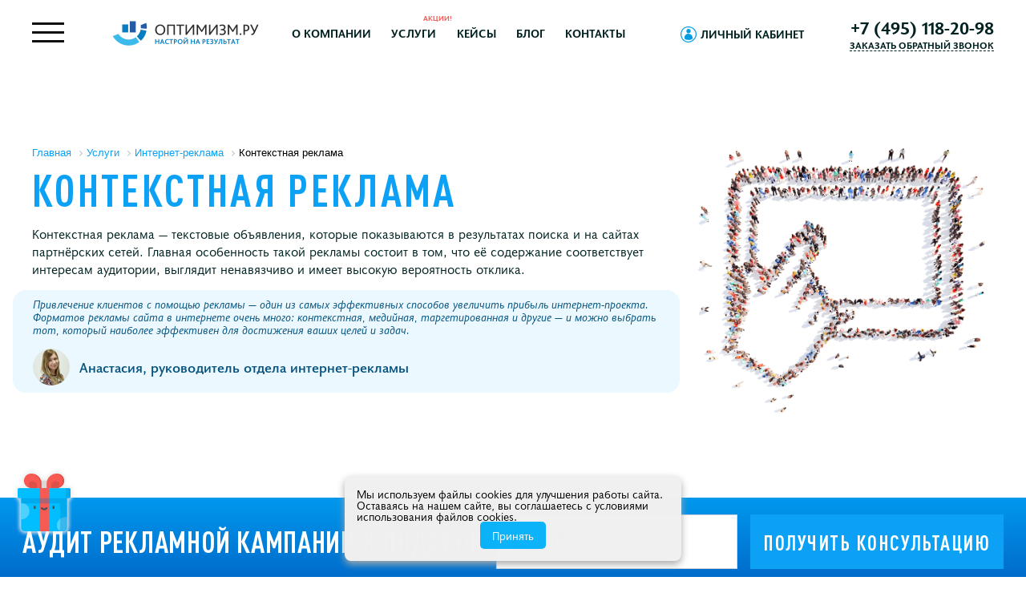

--- FILE ---
content_type: text/html; charset=UTF-8
request_url: https://optimism.ru/services/advertising/context/
body_size: 31240
content:
<!DOCTYPE html><html lang="ru-RU"><head><meta http-equiv="Content-Type" content="text/html; charset=UTF-8" /><title>Запуск и ведение контекстной рекламы в Яндекс | Заказать контекстную рекламу в Москве и регионах</title><meta name="description" content="Услуга запуска и ведения контекстной рекламы — самый быстрый способ получить новых клиентов. Узнайте о преимуществах услуги, ознакомьтесь с кейсами и закажите настройку Яндекс.Директ и Google Ads у нас." /><meta name="viewport" content="width=device-width, initial-scale=1"><meta name="format-detection" content="telephone=no"><link rel="icon" type="image/x-icon" href="/local/templates/optimism/img/favicon.svg" /><meta name="theme-color" content="#ebf8ff"><link rel="preload" as="font" href="/fonts/DINPro-CondBlack/DINPro-CondBlack.woff" type="font/woff" crossorigin><link rel="preload" as="font" href="/fonts/DINPro-CondBold/DINPro-CondBold.woff" type="font/woff" crossorigin><link rel="preload" as="font" href="/fonts/DINPro-CondMedium/DINPro-CondMedium.woff" type="font/woff" crossorigin><link rel="preload" as="font" href="/fonts/JoannaSansNova/JoannaSansNova.woff" type="font/woff" crossorigin><link rel="preload" as="font" href="/fonts/JoannaSansNovaBold/JoannaSansNovaBold.woff" type="font/woff" crossorigin><link rel="preload" as="font" href="/fonts/JoannaSansNovaMedium/JoannaSansNovaMedium.woff" type="font/woff" crossorigin><link rel="preload" as="font" href="/fonts/DINPro-Cond/DINPro-Cond.woff" type="font/woff" crossorigin><link rel="preload" as="font" href="/fonts/JoannaSansNovaItalic/JoannaSansNovaItalic.woff" type="font/woff" crossorigin><link rel="preload" as="font" href="/fonts/OptimismLogoFont.woff" type="font/woff" crossorigin><link rel="canonical" href="https://optimism.ru/services/advertising/context/"/><meta property="og:type" content="website" /><meta property="og:title" content="Запуск и ведение контекстной рекламы в Яндекс | Заказать контекстную рекламу в Москве и регионах" /><meta property="og:description" content="Услуга запуска и ведения контекстной рекламы — самый быстрый способ получить новых клиентов. Узнайте о преимуществах услуги, ознакомьтесь с кейсами и закажите настройку Яндекс.Директ и Google Ads у нас." /><meta property="og:url" content="https://optimism.ru/services/advertising/context/" /><meta property="og:image" content="https://optimism.ru/upload/iblock/e17/20.png" /><meta property="og:site_name" content="optimism.ru" /><meta property="og:locale" content="ru_RU" /><meta name="keywords" content="Контекстная реклама"><script data-skip-moving="true">(function(w, d, n) {var cl = "bx-core";var ht = d.documentElement;var htc = ht ? ht.className : undefined;if (htc === undefined || htc.indexOf(cl) !== -1){return;}var ua = n.userAgent;if (/(iPad;)|(iPhone;)/i.test(ua)){cl += " bx-ios";}else if (/Windows/i.test(ua)){cl += ' bx-win';}else if (/Macintosh/i.test(ua)){cl += " bx-mac";}else if (/Linux/i.test(ua) && !/Android/i.test(ua)){cl += " bx-linux";}else if (/Android/i.test(ua)){cl += " bx-android";}cl += (/(ipad|iphone|android|mobile|touch)/i.test(ua) ? " bx-touch" : " bx-no-touch");cl += w.devicePixelRatio && w.devicePixelRatio >= 2? " bx-retina": " bx-no-retina";if (/AppleWebKit/.test(ua)){cl += " bx-chrome";}else if (/Opera/.test(ua)){cl += " bx-opera";}else if (/Firefox/.test(ua)){cl += " bx-firefox";}ht.className = htc ? htc + " " + cl : cl;})(window, document, navigator);</script><link href="/bitrix/cache/css/s1/optimism/page_8482409b699e7a8ceaa2954d54ad843c/page_8482409b699e7a8ceaa2954d54ad843c_v1.css?175933390723356" type="text/css" rel="stylesheet" /><link href="/bitrix/cache/css/s1/optimism/template_847c49500093989d54d34dd92a26551a/template_847c49500093989d54d34dd92a26551a_v1.css?1761743752788185" type="text/css" data-template-style="true" rel="stylesheet" /><link rel="preconnect" href="https://mc.yandex.ru" /><link rel="dns-prefetch" href="https://mc.yandex.ru" /><link rel="preconnect" href="https://vk.com" /><link rel="dns-prefetch" href="https://vk.com" /><link rel="preconnect" href="https://www.googletagmanager.com" /><link rel="dns-prefetch" href="https://www.googletagmanager.com" /></head><body class=" "><div id="panel"></div><!-- BEGIN header --><header class="header"><!-- begin mainnav --><div class="mainnav"><nav class="navbar navbar-expand-lg navbar-light flex-row"><span class="navbar-toggle white404"><span class="menu-toggle"><span class="hamburger"><span></span><span></span><span></span></span><span class="cross"><span></span><span></span></span></span></span><a class="navbar-brand d-none d-lg-block hide404" href="/"><img src="/local/templates/optimism/img/logo_retina.png" title="Оптимизм.ру Настрой на результат!" alt="Да! Мы продвигаем сайты." class="header-navbar-brand-img"></a><!--noindex--><div class="part-right d-block d-lg-none hide404"><a href="tel:+74951182098" class="link link-empty ya-phone-poisk ya-phone-context">+7 (495) 118-20-98</a><a id="call-back-request" class="link link-dashed b24-web-form-popup-btn-14 text-uppercase" data-preload="style" style="border-bottom-color: transparent;">Заказать обратный звонок</a></div><!--/noindex--><div class="collapse navbar-collapse hide404" id="navbarSupportedContent"><!--'start_frame_cache_LkGdQn'--><ul class="navbar-nav"><li class=" nav-item"><a class="nav-link" href="/about/" >О компании</a></li><li class="d-none d-lg-block nav-item"><a class="nav-link cursor-pointer" data-action="toggle-menu">Услуги</a></li><li class="d-none d-lg-block sup-link nav-item"><a class="nav-link" href="/blog/akcii-dlya-lyubimyx-klientov/" >Акции!</a></li><li class=" nav-item"><a class="nav-link" href="/cases/" >Кейсы</a></li><li class=" nav-item"><a class="nav-link" href="/blog/" >Блог</a></li><li class=" nav-item"><a class="nav-link" href="/howtofind/" >Контакты</a></li></ul><!--'end_frame_cache_LkGdQn'--><!--noindex--><a rel="nofollow" href="https://cabinet.optimism.ru/" class="d-none d-xl-inline link-hover-not-underline lk-link mx-auto text-uppercase">Личный кабинет</a><!--/noindex--><div class="part-right d-none d-lg-block"><a href="tel:+74951182098" class="link link-empty ya-phone-poisk ya-phone-context">+7 (495) 118-20-98</a><a id="call-back-request" class="link link-dashed b24-web-form-popup-btn-14 text-uppercase" data-preload="style" style="border-bottom-color: transparent;">Заказать обратный звонок</a></div></div></nav></div><!-- end mainnav --></header><!-- END header --><!-- BEGIN content --><main class="content "><section class="panel-title "><div class="row"><div class="col-lg-8 col-xl-6 d-xl-flex flex-xl-column justify-content-center"><script type="application/ld+json">{ "@context": "https://schema.org/", "@type": "Product", "aggregateRating": { "@type": "AggregateRating", "ratingValue": "5", "reviewCount": "10" }, "name": "Контекстная реклама", "image": "https://optimism.ru/local/templates/optimism/img/main-scr/20.png", "description": "Услуга запуска и ведения контекстной рекламы — самый быстрый способ получить новых клиентов. Узнайте о преимуществах услуги, ознакомьтесь с кейсами и закажите настройку Яндекс.Директ и Google Ads у нас.",	"brand": {	"@type": "Brand",	"name": "ООО «Оптимизм.ру»"	}, "offers": { "@type": "Offer", "url": "https://optimism.ru/services/advertising/context/", "priceCurrency": "RUB",	"availability": "https://schema.org/InStock",	"priceValidUntil" : "2026-02-11", "price": "19000" }, "review": {	"@type": "Review",	"reviewBody": "Привлечение клиентов с помощью рекламы — один из самых эффективных способов увеличить прибыль интернет-проекта. Форматов рекламы сайта в интернете очень много: контекстная, медийная, таргетированная и другие — и можно выбрать тот, который наиболее эффективен для достижения ваших целей и задач.",	"reviewRating": { "@type": "Rating", "ratingValue": "5", "bestRating": "5"	},	"author": { "@type": "Person", "name": "Анастасия, руководитель отдела интернет-рекламы"	} }
}</script><div class="d-none d-lg-block bx-breadcrumb px-lg-4"><div class="bx-breadcrumb-item" id="bx_breadcrumb_0"><a href="/" title="Главная"><span>Главная</span></a></div><div class="bx-breadcrumb-item" id="bx_breadcrumb_1"><i class="fa fa-angle-right"></i><a href="/services/" title="Услуги"><span>Услуги</span></a></div><div class="bx-breadcrumb-item" id="bx_breadcrumb_2"><i class="fa fa-angle-right"></i><a href="/services/advertising/" title="Интернет-реклама"><span>Интернет-реклама</span></a></div><div class="bx-breadcrumb-item"><i class="fa fa-angle-right"></i><span>Контекстная реклама</span></div><div style="clear:both"></div></div><script type="application/ld+json">{ "@context": "http://schema.org", "@type": "BreadcrumbList", "itemListElement": [{	"@type": "ListItem",	"position": 1,	"item": { "@id": "/", "name": "Главная"	} },{	"@type": "ListItem",	"position": 2,	"item": { "@id": "/services/", "name": "Услуги"	} },{	"@type": "ListItem",	"position": 3,	"item": { "@id": "/services/advertising/", "name": "Интернет-реклама"	} },{	"@type": "ListItem",	"position": 4,	"item": { "@id": "/services/advertising/context/", "name": "Контекстная реклама"	} }]}</script><h1 class="ff-dpcb title title-one px-lg-4 text-accent d-block">Контекстная <br/>реклама </h1><div class="text-black px-lg-4 main-desc">Контекстная реклама — текстовые объявления, которые показываются в результатах поиска и на сайтах партнёрских сетей. Главная особенность такой рекламы состоит в том, что её содержание соответствует интересам аудитории, выглядит ненавязчиво и имеет высокую вероятность отклика.</div><div class="alert alert-primary"><p class="lh-14">Привлечение клиентов с помощью рекламы — один из самых эффективных способов увеличить прибыль интернет-проекта. Форматов рекламы сайта в интернете очень много: контекстная, медийная, таргетированная и другие — и можно выбрать тот, который наиболее эффективен для достижения ваших целей и задач.</p><div class="user-comment"><div class="circle" style="background-image: url(/upload/uf/325/Bez_nazvaniya111111.png)"></div><span>Анастасия, руководитель отдела интернет-рекламы</span></div></div></div><div class="col-xl-6 d-none d-xl-block panel-title-bg align-self-lg-center text-center no-select no-pointer"><img src="/local/templates/optimism/img/main-scr/20.png" alt="Контекстная реклама"></div></div></section><div class="full-panel type-one blue-grad py-cus1"><!-- <img class="present" src="/local/templates/optimism/img/present.png" alt=""> --><div class="containers"><div class="row"><div class="col"><div class="form-inline"><div class="form-group"><span class="text-white title title-two">Аудит рекламной кампании в подарок</span></div> <form data-form-id="32" data-form-sec="f6ugcn" class="crm-form inner-page-form" id="bitrix-32"> <input type="hidden" name="from" value="https://optimism.ru/services/advertising/context/"> <input type="hidden" name="LEAD_UF_CRM_1418805114" value=""> <input type="hidden" name="checkit" id="checkit"><input type="hidden" id="clientid" name="UF_CRM_1474031299" value=""><input type="hidden" id="trace" name="trace" value=""><input type="hidden" name="NAME_FORM" value="Получить консультацию из https://optimism.ru/services/advertising/context/"><input type="hidden" id="clientid" name="UF_CRM_1474031299" value=""> <input type="tel" name="LEAD_PHONE" placeholder="Телефон" class="crm-form-input" autocomplete="off"> <button type="submit" class="btn btn-primary type-middle btn-pulse">Получить консультацию</button> <div class="success-block"></div> <div id="recaptcha32" class="d-none position-absolute"></div></form></div></div></div></div></div><section class="full-panel type-graypale py-cus2"><div class="container"><div class="row"><div class="col"><h2 class="title title-three text-black">Как контекстная реклама <br class="d-none d-xl-block">поможет вашему бизнесу?</h2><div class="text-black fz24 lh-121 text-left text-sm-center mt-3 mt-xl-4 mb-3">Контекстная реклама в Рунете представлена сервисами «Яндекс.Директ», который занимает почти две трети рынка, Google AdWords и другими, реже используемыми платформами. <br class="d-block d-lg-none"><br class="d-block d-lg-none">Размещение объявлений возможно в разных местах: гарантированные показы, динамические показы, спецразмещение. Чтобы не запутаться в этом и эффективно использовать данный канал продаж, мы можем подобрать персональный набор инструментов для решения ваших бизнес-задач.</div></div></div></div></section><section class="full-panel type-white py-cus2"><div class="container"><div class="row"><div class="col"><h2 class="title title-three">Задачи, которые решает контекстная&nbsp;реклама</h2><div class="centered-element mt-3 mt-xl-4"><div class="element"><ul class="row list-fourth mb-0"><li class="col-sm-6 col-md-4 col-lg item item-one"><i class="items-icon" style="background-image: url(/upload/uf/2f9/icon1.svg);"></i><span class="text-black">Получать больше звонков, заказов, запросов</span></li><li class="col-sm-6 col-md-4 col-lg item item-one"><i class="items-icon" style="background-image: url(/upload/uf/d7d/icon2.svg);"></i><span class="text-black">Повысить узнаваемость бренда</span></li><li class="col-sm-6 col-md-4 col-lg item item-one"><i class="items-icon" style="background-image: url(/upload/uf/1fe/icon3.svg);"></i><span class="text-black">Привлечь внимание к акции или мероприятию</span></li><li class="col-sm-6 col-md-4 col-lg item item-one"><i class="items-icon" style="background-image: url(/upload/uf/403/icon4.svg);"></i><span class="text-black">Увеличить объём продаж и прибыль</span></li></ul></div></div><div class="text-black fz24 lh-121 text-left text-sm-center mt-3 mt-xl-4">Контекстная реклама — один из наиболее гибких инструментов интернет-маркетинга. Показ объявлений можно таргетировать на целевую аудиторию, а результаты кампании — успешно масштабировать, охватывая миллионы сайтов партнёрских сетей «Яндекс» и Google.</div></div></div></div></section><section class="full-panel blue-grad py-cus2"><div class="container"><div class="row"><div class="col"><h2 class="title title-three text-white">Основные плюсы контекстной рекламы</h2><div class="centered-element mt-3 mt-xl-4"><div class="element"><ul class="row list-fourth mb-0"><li class="col-sm-6 col-md-4 col-lg item item-one"><i class="items-icon" style="background-image: url(/upload/uf/fe1/icon1.svg);" ></i><span class="text-white">Быстрый запуск (1–2 дня при наличии готовых материалов)</span></li><li class="col-sm-6 col-md-4 col-lg item item-one"><i class="items-icon" style="background-image: url(/upload/uf/c85/4u5.svg);" ></i><span class="text-white">Рост продаж и узнаваемости бренда</span></li><li class="col-sm-6 col-md-4 col-lg item item-one"><i class="items-icon" style="background-image: url(/upload/uf/b3f/icon3.svg);" ></i><span class="text-white">Возможность вывода на рынок нового продукта</span></li><li class="col-sm-6 col-md-4 col-lg item item-one"><i class="items-icon" style="background-image: url(/upload/uf/4ea/icon4.svg);" ></i><span class="text-white">Привлечение внимание ЦА при помощи ярких и наглядных баннеров</span></li><li class="col-sm-6 col-md-4 col-lg item item-one"><i class="items-icon" style="background-image: url(/upload/uf/efe/icon5.svg);" ></i><span class="text-white">Широкий охват (в поисковых системах, в соцсетях, на сайтах партнёрской сети)</span></li></ul></div></div></div></div></div></section><section class="full-panel type-white bg-taxes py-cus2"><div class="container-fluids"><div class="row taxes-wrapper"><div class="col"><h2 class="fz60 lh-121 text-uppercase text-center ff-dpcb text-primary">Тарифы по контекстной рекламе</h2><div class="mt-4 mt-xl-5 pb-4 pb-xl-5 row justify-content-around" ><div class="col-lg-6 col-xl-5 mb-4 mb-lg-0 px-lg-4"><div class="row taxes-table-wrapper"><p class="type_price">Яндекс</p><div class="col-5 px-0 bb-dark-grey"><div class="fz27 lh-165 text-uppercase ff-dpcb text-black pb-2">Бюджет</div></div><div class="col px-0 bb-dark-grey"><div class="fz27 lh-165 text-uppercase ff-dpcb text-black pb-2 leftpad">Стоимость услуг</div></div></div><div class="row bb-dark-grey taxes-table-wrapper"><div class="col-5 px-0"><div class="fz17 lh-165 ff-j text-black py-2">от&nbsp;1&nbsp;000 до&nbsp;149&nbsp;999&nbsp;₽</div></div><div class="col px-0"><div class="fz17 lh-165 ff-j text-black py-2 leftpad">25&nbsp;000&nbsp;₽</div></div></div><div class="row bb-dark-grey taxes-table-wrapper"><div class="col-5 px-0"><div class="fz17 lh-165 ff-j text-black py-2">от&nbsp;150&nbsp;000&nbsp; до&nbsp;299&nbsp;999&nbsp;₽</div></div><div class="col px-0"><div class="fz17 lh-165 ff-j text-black py-2 leftpad">31&nbsp;000&nbsp;₽</div></div></div><div class="row bb-dark-grey taxes-table-wrapper"><div class="col-5 px-0"><div class="fz17 lh-165 ff-j text-black py-2">от&nbsp;300&nbsp;000&nbsp; до&nbsp;499&nbsp;999&nbsp;₽</div></div><div class="col px-0"><div class="fz17 lh-165 ff-j text-black py-2 leftpad">35&nbsp;000&nbsp;₽</div></div></div><div class="row bb-dark-grey taxes-table-wrapper"><div class="col-5 px-0"><div class="fz17 lh-165 ff-j text-black py-2">от&nbsp;500&nbsp;000&nbsp;₽</div></div><div class="col px-0"><div class="fz19 lh-165 ff-j text-black py-2 leftpad">индивидуально</div></div></div></div><div class="col-lg-6 col-xl-5 mb-4 mb-lg-0 px-lg-4"><div class="row bb-dark-grey taxes-table-wrapper"><p class="type_price">Google</p><div class="col-5 px-0"><div class="fz27 lh-165 text-uppercase ff-dpcb text-black pb-2">Бюджет</div></div><div class="col px-0"><div class="fz27 lh-165 text-uppercase ff-dpcb text-black leftpad pb-2">Стоимость услуг</div></div></div><div class="row bb-dark-grey taxes-table-wrapper"><div class="col-5 px-0"><div class="fz17 lh-165 ff-j text-black py-2">от&nbsp;1&nbsp;000 до&nbsp;149&nbsp;999&nbsp;₽</div></div><div class="col px-0"><div class="fz17 lh-165 ff-j text-black py-2 leftpad">25&nbsp;000&nbsp;₽</div></div></div><div class="row bb-dark-grey taxes-table-wrapper"><div class="col-5 px-0"><div class="fz17 lh-165 ff-j text-black py-2">от&nbsp;150&nbsp;000&nbsp; до&nbsp;299&nbsp;999&nbsp;₽</div></div><div class="col px-0"><div class="fz17 lh-165 ff-j text-black py-2 leftpad">36&nbsp;000&nbsp;₽</div></div></div><div class="row bb-dark-grey taxes-table-wrapper"><div class="col-5 px-0"><div class="fz17 lh-165 ff-j text-black py-2">от&nbsp;300&nbsp;000&nbsp; до&nbsp;499&nbsp;999&nbsp;₽</div></div><div class="col px-0"><div class="fz17 lh-165 ff-j text-black py-2 leftpad">67&nbsp;000&nbsp;₽</div></div></div><div class="row bb-dark-grey taxes-table-wrapper"><div class="col-5 px-0"><div class="fz17 lh-165 ff-j text-black py-2">от&nbsp;500&nbsp;000&nbsp; до&nbsp;999&nbsp;999&nbsp;₽</div></div><div class="col px-0"><div class="fz17 lh-165 ff-j text-black py-2 leftpad">92&nbsp;000&nbsp;₽</div></div></div><div class="row bb-dark-grey taxes-table-wrapper"><div class="col-5 px-0"><div class="fz17 lh-165 ff-j text-black py-2">от&nbsp;1&nbsp;000&nbsp;000&nbsp;₽</div></div><div class="col px-0"><div class="fz17 lh-165 ff-j text-black py-2 leftpad">123&nbsp;000&nbsp;₽</div></div></div></div></div><div class="mt-4 mt-xl-5 ml-lg-4 pb-4 pb-xl-5 row"><div class="col-lg-6 col-xl-5 mb-4 mb-lg-0 px-0 px-lg-4"><div class="fz27 lh-165 text-uppercase ff-dpcb text-black mb-2">Супербонус</div><div class="fz19 lh-165 ff-j text-black">При заключении договора на данную услугу мы <br class="d-none d-lg-block">дарим скидку в размере 5000 рублей на любой <br class="d-none d-lg-block">тариф поискового продвижения.</div></div></div><h2 class="fz60 lh-121 text-uppercase text-center ff-dpcb text-primary mt-3 mt-xl-4">Акция «Водопад успеха»</h2><div class="fz27 lh-121 text-uppercase ff-dpcbl text-center text-black mt-3 mt-xl-4">При заключении годового контракта мы дарим несколько индивидуальных подарков на выбор клиента:</div><div class="d-flex flex-column flex-lg-row justify-content-between mt-4 mt-xl-5"><div class="pl-md-3 px-lg-0"><ul class="ml-2 ml-sm-0 m-0 pl-3 pl-sm-0 p-0 list-seven list-tarifs-custom"> <li class="fz19 lh-121 text-black">Установка счётчиков и настройка целей</li><li class="fz19 lh-121 text-black">Прогноз воронки продаж</li><li class="fz19 lh-121 text-black">Аудит прошлых рекламных кампаний</li><li class="fz19 lh-121 text-black">Сбор подробного семантического ядра</li><li class="fz19 lh-121 text-black">Анализ сезонности</li></ul></div><div class="pl-md-3 px-lg-0"><ul class="ml-2 ml-sm-0 m-0 pl-3 pl-sm-0 p-0 list-seven list-tarifs-custom"> <li class="fz19 lh-121 text-black">Определение портрета целевой аудитории</li><li class="fz19 lh-121 text-black">Установка кода коллтрекинга на сайте</li><li class="fz19 lh-121 text-black">Установка кода инструментов усиления продаж</li><li class="fz19 lh-121 text-black">Тестирование форм заказа</li><li class="fz19 lh-121 text-black">Пост-клик анализ рекламных кампаний</li><li class="fz19 lh-121 text-black">Рекомендации по улучшению страниц</li></ul></div><div class="pl-md-3 px-lg-0"><ul class="ml-2 ml-sm-0 m-0 pl-3 pl-sm-0 p-0 list-seven list-tarifs-custom"> <li class="fz19 lh-121 text-black">Настройка Google.merchant</li><li class="fz19 lh-121 text-black">Digital-карта лояльности</li><li class="fz19 lh-121 text-black">Ежемесячный технический аудит сайта</li><li class="fz19 lh-121 text-black">Библиотека для руководителей</li><li class="fz19 lh-121 text-black">1001 улыбка</li></ul></div></div></div></div></div></section><section class="full-panel type-white py-cus2"><div class="container"><div class="row"><div class="col"><h2 class="title title-three text-black">Как мы добиваемся успеха, <br class="d-none d-xl-block">работая над проектом?</h2></div></div><div class="row mt-3 mt-xl-4"><div class="col"><ol class="list-five"><li class="element-textgroup mx-xl-5"><div class="element-textgroup-title text-black">Погружение в бизнес клиента</div><div class="element-textgroup-desc text-black d-block"><ul><li>Определение целей рекламной кампании;</li><li>Анализ сферы бизнеса, конкурентной среды, сайта клиента;</li><li>Разработка стратегии продвижения.</li></ul></div></li><li class="element-textgroup mx-xl-5"><div class="element-textgroup-title text-black">Разработка медиаплана, состава и этапов работ</div><div class="element-textgroup-desc text-black d-block"><ul><li>Определение параметров целевой аудитории;</li><li>Определение критериев таргетинга;</li><li>Подбор оптимальных инструментов, сервисов, каналов и площадок.</li></ul></div></li><li class="element-textgroup mx-xl-5"><div class="element-textgroup-title text-black">Анализ исторических данных и настройка систем аналитики</div><div class="element-textgroup-desc text-black d-block"><ul><li>Настройка доступов к счётчикам веб-аналитики;</li><li>Аудит настроенных целей проекта и их корректировка.</li></ul> </div></li><li class="element-textgroup mx-xl-5"><div class="element-textgroup-title text-black">Подготовка и старт рекламных кампаний</div><div class="element-textgroup-desc text-black d-block"><ul><li>Изучение сегментов бизнеса клиента и подбор ключевых запросов;</li><li>Группировка и кластеризация полученных запросов;</li><li>Разработка и согласование рекламных креативов (тексты, изображения, анимация);</li><li>Создание и настройка аккаунтов в Google.ADS, «Яндекс.Директ» и других рекламных сетях;</li><li>Настройка сценариев ремаркетинга, ретаргетинга, Look-alike, «Яндекс.Аудитории» и др. технологий;</li><li>Проверка рекламной кампании специалистом по качеству.</li></ul></div></li><li class="element-textgroup mx-xl-5"><div class="element-textgroup-title text-black">Анализ полученных результатов и планирование результатов</div><div class="element-textgroup-desc text-black d-block"><ul><li>Проведение анализа поведения пользователей;</li><li>Выявление наиболее эффективных инструментов, сервисов, каналов, площадок и креативов;</li><li>Проведение A|B тестов, корректировка рекламных креативов и целевых страниц;</li><li>Оптимизация ставок рекламных кампаний;</li><li>Подготовка и согласование стратегии следующего этапа;</li><li>Разработка подробного отчета и запуск нового цикла привлечения клиентов;</li><li>Предоставление всей необходимой документации по проекту.</li></ul> </div></li></ol></div></div></div></section><section class="full-panel type-bgone py-cus2"><div class="container"><div class="row"><div class="col mb-3"><h2 class="title title-three text-white">Ознакомьтесь с нашими тарифами</h2></div></div><div class="row"><div class="col mt-lg-3"> <form data-form-id="33" data-form-sec="btx75y" class="crm-form inner-page-form-three mx-auto first-form" id="bitrix-33"> <input type="hidden" name="from" value="https://optimism.ru/services/advertising/context/"> <input type="hidden" name="LEAD_UF_CRM_1418805114" value=""> <input type="hidden" name="checkit" id="checkit"><input type="hidden" name="NAME_FORM" value="Заказать звонок из https://optimism.ru/services/advertising/context/"><input type="hidden" id="clientid" name="UF_CRM_1474031299" value=""><input type="hidden" id="trace" name="trace" value=""> <input type="text" name="LEAD_EMAIL" placeholder="Электронная почта" class="crm-form-input" autocomplete="off"> <input type="tel" name="LEAD_PHONE" placeholder="Телефон" class="crm-form-input" required autocomplete="off"> <button type="submit" class="btn btn-primary type-middle btn-pulse mb-2 mb-md-3">Получить</button> <div class="success-block"></div> <div id="recaptcha33" class="d-none position-absolute"></div></form><div class="text-white first-form-text text-center mx-auto">Хотите узнать больше? Дополнительная полезная информация — на каждой странице услуг.</div></div></div></div></section><section class="full-panel type-white py-cus2"><div class="container"><div class="row"><div class="col"><h2 class="title title-three">Ваша проектная команда</h2></div></div><ul class="list-six row mt-3 mt-xl-4"><li class="col-lg-6 element-command type-one d-flex"><span class="part-left element-command-icon" style="background-image: url(/local/templates/optimism/img/team-icon/personalnyj_menedzher.svg)"></span><span class="part-right"><span class="element-command-title text-black">Персональный менеджер</span><span class="text-black">Ваш проект будет курировать персональный аккаунт-менеджер. Он контролирует действия сотрудников и всегда готов ответить на вопросы, проконсультировать по стратегии развития веб-ресурса.</span></span></li><li class="col-lg-6 element-command type-one d-flex"><span class="part-left element-command-icon" style="background-image: url(/local/templates/optimism/img/team-icon/semantolog.svg)"></span><span class="part-right"><span class="element-command-title text-black">Семантолог</span><span class="text-black">Составляет список ключевых слов для рекламной кампании, используя специальные программные разработки и собственный опыт. Никаких потоковых решений: вы получаете персональную стратегию достижения целей для вашей рекламной кампании.<br /></span></span></li><li class="col-lg-6 element-command type-one d-flex"><span class="part-left element-command-icon" style="background-image: url(/local/templates/optimism/img/team-icon/mediaplaner.svg)"></span><span class="part-right"><span class="element-command-title text-black">Медиапланер</span><span class="text-black">В совершенстве разбирается в возможностях интернет-рекламы. Определяет стратегию ведения кампании и готовит план размещения объявлений на различных рекламных площадках.</span></span></li><li class="col-lg-6 element-command type-one d-flex"><span class="part-left element-command-icon" style="background-image: url(/local/templates/optimism/img/team-icon/specialist_po_kontekstnoj_reklame.svg)"></span><span class="part-right"><span class="element-command-title text-black">Специалист по контекстной рекламе</span><span class="text-black">Занимается созданием рекламных материалов, настройкой рекламной кампании и её оптимизацией. Он всегда в курсе всех новинок интернет-маркетинга и новых технологий.</span></span></li><li class="col-lg-6 element-command type-one d-flex"><span class="part-left element-command-icon" style="background-image: url(/local/templates/optimism/img/team-icon/kopirajter.svg)"></span><span class="part-right"><span class="element-command-title text-black">Копирайтер</span><span class="text-black">Пишет для вашей рекламной кампании тексты, которые помогают увеличить продажи. Разбирается более чем в 100 тематиках и виртуозно играет со словами.</span></span></li><li class="col-lg-6 element-command type-one d-flex"><span class="part-left element-command-icon" style="background-image: url(/local/templates/optimism/img/team-icon/targetolog.svg)"></span><span class="part-right"><span class="element-command-title text-black">Таргетолог</span><span class="text-black">Участвует в точечной настройке объявлений на целевую аудиторию, а также подключается в случае комплексных решений, при взаимодействии контекстной рекламы и SMM.</span></span></li><li class="col-lg-6 element-command type-one d-flex"><span class="part-left element-command-icon" style="background-image: url(/local/templates/optimism/img/team-icon/rukovoditel_proekta.svg)"></span><span class="part-right"><span class="element-command-title text-black">Руководитель проекта</span><span class="text-black">Контролирует работу всех специалистов для получения максимальной отдачи от рекламной кампании. Обладает уникальной способностью видеть целостную картину по проекту максимально подробно.</span></span></li><li class="col-lg-6 element-command type-one d-flex"><span class="part-left element-command-icon" style="background-image: url(/local/templates/optimism/img/team-icon/specialist_po_kontrolu_i_kachestvu.svg)"></span><span class="part-right"><span class="element-command-title text-black">Специалист по контролю качества</span><span class="text-black">Оценивает риски и постоянно следит за соблюдением требований по качеству выполняемых работ.</span></span></li></ul></div></section><!--noindex--><section class="full-panel type-diagonalgr py-cus2"><div class="containers"><div class="row"><div class="col"><h2 class="title title-three text-white">Применяемые технологии</h2></div></div><div class="row mt-3 mt-xl-4"><div class="col d-flex justify-content-center"><div class="col-lg-12"><div class="mx-auto" id="technologyCloud" style="max-width: 100%; width: 1400px; height: 480px; transform: translateY(0px) scale(1);"><div id="advertising-context"><div id="Bitrix_CRM"><span style="font-size:20px;">Bitrix CRM</span></div><div id="Business_creation"><span style="font-size:22px;">Business-creation</span></div><div id="Google_Search_Consol"><span style="font-size:30px;">Google Search Console</span></div><div id="Google_________"><span style="font-size:20px;">Google.Таблицы<br/></span></div><div id="_______"><span style="font-size:24px;">УСЕРДИЕ</span></div><div id="Canva"><span style="font-size:24px;">Canva</span></div><div id="Roistat"><span style="font-size:20px;">Roistat</span></div><div id="Brandomatic"><span style="font-size:24px;">Brandomatic</span></div><div id="Adriver"><span style="font-size:24px;">Adriver</span></div><div id="Rush_analytics"><span style="font-size:20px;">Rush-analytics</span></div><div id="______________"><span style="font-size:24px;">ПРОЕКТНЫЙ ПЛАН</span></div><div id="_______________"><span style="font-size:24px;">ПРОФЕССИОНАЛИЗМ</span></div><div id="Lead_back"><span style="font-size:20px;">Lead back</span></div><div id="Similarweb"><span style="font-size:20px;">Similarweb</span></div><div id="Google_ADS_Editor"><span style="font-size:30px;">Google.ADS Editor</span></div><div id="Alytics"><span style="font-size:20px;">Alytics</span></div><div id="________________"><span style="font-size:24px;">Директ коммандер</span></div><div id="_______________1_19_2"><span style="font-size:41px;">Яндекс.Метрика</span></div><div id="Go_teleport"><span style="font-size:24px;">Go-teleport</span></div><div id="Marinsoftware_"><span style="font-size:20px;">Marinsoftware<br/></span></div><div id="Origami_system"><span style="font-size:20px;">Origami-system</span></div><div id="___________"><span style="font-size:24px;">Коллтрекинг</span></div><div id="Kissmetrics"><span style="font-size:20px;">Kissmetrics</span></div><div id="Sitepolice"><span style="font-size:25px;">Sitepolice</span></div><div id="Calltouch"><span style="font-size:25px;">Calltouch</span></div><div id="ID2calls"><span style="font-size:20px;">2calls</span></div><div id="Carrotquest"><span style="font-size:20px;">Carrotquest</span></div><div id="___"><span style="font-size:30px;">РСЯ</span></div><div id="_____________"><span style="font-size:45px;">Яндекс.Директ</span></div><div id="______________1_31_3"><span style="font-size:24px;">ОПЕРАТИВНОСТЬ</span></div><div id="________________1_32_4"><span style="font-size:30px;">Яндекс.Вордстат</span></div><div id="Callbackhunter"><span style="font-size:20px;">Callbackhunter</span></div><div id="____________1_34_5"><span style="font-size:35px;">Коллтрекинг</span></div><div id="XMIND"><span style="font-size:20px;">XMIND</span></div><div id="Tag_Assistant"><span style="font-size:24px;">Tag Assistant</span></div><div id="Marilyn"><span style="font-size:20px;">Marilyn</span></div><div id="________1_38_6"><span style="font-size:24px;">ЧЕКЛИСТ</span></div><div id="Deltamethod"><span style="font-size:20px;">Deltamethod</span></div><div id="Spywords"><span style="font-size:20px;">Spywords</span></div><div id="Keywordtool"><span style="font-size:20px;">Keywordtool</span></div><div id="Siteexpertise_"><span style="font-size:20px;">Siteexpertise </span></div><div id="Serpstat"><span style="font-size:20px;">Serpstat</span></div><div id="Advse"><span style="font-size:20px;">Advse</span></div><div id="____________"><span style="font-size:24px;">СЕРТИФИКАЦИЯ</span></div><div id="Google_Tag_Manager"><span style="font-size:30px;">Google Tag Manager</span></div><div id="Ohmystat"><span style="font-size:20px;">Ohmystat</span></div><div id="VK"><span style="font-size:30px;">VK</span></div><div id="Leadocall"><span style="font-size:20px;">Leadocall</span></div><div id="Facebook_Pixel"><span style="font-size:36px;">Метрика рекламы</span></div><div id="Wordstat_express"><span style="font-size:24px;">Wordstat express</span></div><div id="____________1_52_7"><span style="font-size:24px;">ПРЯМЫЕ РУКИ</span></div><div id="Hookmyvisit"><span style="font-size:20px;">Hookmyvisit</span></div><div id="________"><span style="font-size:24px;">ЦЕРЕБРО<br/></span></div><div id="Soloway"><span style="font-size:24px;">Soloway</span></div><div id="Key_collector"><span style="font-size:24px;">Key-collector</span></div><div id="Auditorius"><span style="font-size:24px;">Auditorius</span></div><div id="______________1_58_8"><span style="font-size:24px;">Тизерные сети</span></div><div id="Livetex"><span style="font-size:20px;">Livetex</span></div><div id="_allbackhunter"><span style="font-size:20px;">Сallbackhunter</span></div><div id="Rbroker"><span style="font-size:20px;">Rbroker</span></div><div id="_________________"><span style="font-size:21px;">КОНТРОЛЬ КАЧЕСТВА</span></div><div id="_________________1_63_9"><span style="font-size:35px;">Яндекс.Аудитории</span></div><div id="Paylook"><span style="font-size:20px;">Paylook</span></div><div id="Look_alike"><span style="font-size:30px;">Look-alike</span></div><div id="Owox"><span style="font-size:20px;">Owox</span></div><div id="__________"><span style="font-size:24px;">ЭКСПЕРТИЗА</span></div><div id="PageSpeed_Insights"><span style="font-size:35px;">PageSpeed Insights</span></div><div id="Visualwebsiteoptimiz"><span style="font-size:20px;">Visualwebsiteoptimizer</span></div><div id="Targetix"><span style="font-size:20px;">Targetix</span></div><div id="MINDMAP"><span style="font-size:20px;">MINDMAP</span></div><div id="Aori"><span style="font-size:20px;">Aori</span></div><div id="________1_73_10"><span style="font-size:24px;">КРЕАТИВ</span></div><div id="___________1_74_11"><span style="font-size:24px;">Семантолог</span></div><div id="Perezvoni"><span style="font-size:20px;">Perezvoni</span></div><div id="_______________1_76_12"><span style="font-size:24px;">Целевой звонок</span></div><div id="Bukvarix"><span style="font-size:24px;">Bukvarix</span></div><div id="Google_Analytics"><span style="font-size:26px;">Google.Analytics</span></div><div id="Facebook"><span style="font-size:30px;">BRANDING</span></div><div id="Alexa"><span style="font-size:20px;">Alexa</span></div><div id="Comagic"><span style="font-size:23px;">Comagic</span></div><div id="_Hybrid"><span style="font-size:24px;"><br/></span><span style="font-size:24px;">Hybrid</span></div><div id="Adfox"><span style="font-size:24px;">Adfox</span></div><div id="Google_ADS"><span style="font-size:45px;">Google.ADS</span></div><div id="____________1_85_13"><span style="font-size:30px;">Ремаркетинг</span></div><div id="Google_Keyword_Plann"><span style="font-size:30px;">Google Keyword Planner</span></div><div id="Excel"><span style="font-size:20px;">Excel</span></div><div id="My_Target"><span style="font-size:35px;">My.Target</span></div><div id="Segmento"><span style="font-size:24px;">Segmento</span></div><div id="Amo_CRM"><span style="font-size:20px;">Amo CRM</span></div><div id="_______________1_91_14"><span style="font-size:24px;">ОРИГИНАЛЬНОСТЬ</span></div><div id="RTB_media"><span style="font-size:24px;">RTB-media</span></div><div id="Programmatic_media"><span style="font-size:27px;">Programmatic-media</span></div><div id="Alloka"><span style="font-size:20px;">Alloka</span></div><div id="_________"><span style="font-size:24px;">ИНТЕЛЛЕКТ</span></div><div id="Direct_auction"><span style="font-size:20px;">Direct-auction</span></div><div id="Calltracking"><span style="font-size:20px;">Calltracking</span></div><div id="Elama"><span style="font-size:25px;">Elama</span></div><div id="Adobe_Photoshop"><span style="font-size:24px;">Adobe Photoshop</span></div><div id="Sitereport_ru"><span style="font-size:24px;">Sitereport.ru</span></div><div id="____________1_101_15"><span style="font-size:25px;">Ретаргетинг</span></div><div id="Socialkey"><span style="font-size:24px;">Socialkey</span></div><div id="Fabuza_"><span style="font-size:20px;">Fabuza </span></div></div></div></div></div></div><div class="row"><div class="col mt-3"><div class="text-white more-technologies">+ ещё 33 технологии для развития вашего бизнеса</div></div></div></div></section><!--/noindex--><section class="full-panel type-bgtwo py-cus2"><div class="containers"><div class="row"><div class="col"><h2 class="title title-three">Наши гарантии</h2></div></div><div class="row py-4"><div class="d-none d-md-block col-lg-6 col-md-5"><div class="big-text text-right d-md-flex justify-content-md-between flex-md-column h-100"><span class="text-primary text-uppercase">Знаем</span><span class="text-primary text-uppercase">Умеем</span><span class="text-primary text-uppercase">Сделаем</span></div></div><div class="col-lg-6 col-md-7"><div class="d-lg-flex flex-lg-column justify-content-lg-between h-100"><div class="d-block d-md-none"><div class="big-text text-right h-100"><span class="text-primary text-uppercase">Знаем</span></div></div><div class="guarant-text text-black fz19 lh-14"><span class="blue-back">Точное попадание в аудиторию.</span> Ваше объявление увидят заинтересованные пользователи за счёт полного соответствия поисковому запросу и возможностям таргетинга (региональному, временному, поведенческому и т. д.).</div><div class="d-block d-md-none"><div class="big-text text-right h-100"><span class="text-primary text-uppercase">Умеем</span></div></div><div class="guarant-text text-black fz19 lh-14"><span class="blue-back">Прозрачность и полный контроль.</span> Мы контролируем каждый этап жизненного цикла ваших клиентов, непрерывно улучшаем процесс и повышаем отдачу от каждого канала. Детально отчитываемся в разрезе ваших целей и KPI: вы точно понимаете, за что платите.</div><div class="d-block d-md-none"><div class="big-text text-right h-100"><span class="text-primary text-uppercase">Сделаем</span></div></div><div class="guarant-text text-black fz19 lh-14"><span class="blue-back">Быстрый запуск и гибкость.</span> Кампания начинает работать сразу после её создания. Есть возможность использования различных форматов рекламы: текстовых объявлений на поиске, баннеров и видео на тематических площадках. Любые изменения в кампанию вносятся <span class="blue-back">максимально оперативно.</span></div></div></div></div></div></section><!--noindex--><section class="full-panel type-graypale1"><div class="wrap-slider d-flex flex-column d-lg-block"><div class="slider slider-two d-none d-lg-flex align-items-lg-center justify-content-lg-center flex-lg-column"><div class="slider-item"><a class="circle"><img src="/local/templates/optimism/img/cases/logo/novikov_1_.png" alt="Контекстная реклама - Novikov Group"></a></div><div class="slider-item"><a class="circle"><img src="/local/templates/optimism/img/cases/logo/VTB_logo_1_.png" alt="Контекстная реклама - ВТБ"></a></div><div class="slider-item"><a class="circle"><img src="/upload/iblock/982/zdravzona.svg" alt="Контекстная реклама - Zdrav Zona"></a></div></div><div class="slider slider-one"><div class="slider-item"><div class="container-fluids"><div class="row d-lg-none flex-row no-gutters justify-content-between align-items-center pt-4"> <div onclick="$(this).closest('.slider-one').slick('slickPrev')" class="custom-slick-nav custom-slick-nav-prev"></div> <div class="cases-item-logo"> <img class="img-responsive" src="/local/templates/optimism/img/cases/logo/novikov_1_.png" alt="Контекстная реклама - Novikov Group"> </div> <div onclick="$(this).closest('.slider-one').slick('slickNext')" class="custom-slick-nav custom-slick-nav-next"></div> </div><div class="row"><div class="col-lg-4 d-none d-lg-block"><div class="slider-img-wrapper" style="background-image: url(/local/templates/optimism/img/cases/bg/novikov.jpg)"></div></div><div class="col-lg-7 slider-text"><div class="font-weight-bold title title-three mt-4 pt-xl-2">Таргетированная реклама для ресторана Novikov Group </div><p>Novikov Group — демократичные рестораны, множество которых можно найти на оживлённых улочках в сердце Москвы.</p><p>Наши задачи:</p><ul class="fz24 lh-121"><li>увеличение трафика на сайт;</li><li>увеличение узнаваемости и популярности бренда среди целевой аудитории;</li><li>рост количества посетителей.</li></ul><div class="row my-xl-5 mt-2 mb-3 mb-lg-3"><div class="col-xl-4 px-lg-2"><div class="title title-three text-primary font-weight-bold">119 559</div><p class="text-black fz24 lh-121">количество показов в первый месяц</p></div><div class="col-xl-4 px-lg-2"><div class="title title-three text-primary font-weight-bold">100 933</div><p class="text-black fz24 lh-121">охват аудитории</p></div><div class="col-xl-4 px-lg-2"><div class="title title-three text-primary font-weight-bold">>1 400</div><p class="text-black fz24 lh-121">целевых социальных действий</p></div></div></div></div></div></div><div class="slider-item"><div class="container-fluids"><div class="row d-lg-none flex-row no-gutters justify-content-between align-items-center pt-4"> <div onclick="$(this).closest('.slider-one').slick('slickPrev')" class="custom-slick-nav custom-slick-nav-prev"></div> <div class="cases-item-logo"> <img class="img-responsive" src="/local/templates/optimism/img/cases/logo/VTB_logo_1_.png" alt="Контекстная реклама - ВТБ"> </div> <div onclick="$(this).closest('.slider-one').slick('slickNext')" class="custom-slick-nav custom-slick-nav-next"></div> </div><div class="row"><div class="col-lg-4 d-none d-lg-block"><div class="slider-img-wrapper" style="background-image: url(/local/templates/optimism/img/cases/bg/VTB_bg_1_.png)"></div></div><div class="col-lg-7 slider-text"><div class="font-weight-bold title title-three mt-4 pt-xl-2">Добились успеха при помощи детальной настройки рекламы</div><p>Целью проекта было привлечение внимания аудитории к социальным проектам ВТБ. По данному проекту было установлены следующие KPI: количество переходов — от 3100 в день, время на сайте — 3 минуты, средняя стоимость клика — менее 3 рублей.</p><p>Для достижения данных результатов было принято решение запустить рекламу в партнёрских сетях «Яндекс» и контекстно-медийной сети Google. При размещении мы учитывали такие факторы, что во время обеденного перерыва люди охотнее читают статьи про спорт, а в преддверии пятницы и выходных люди больше интересуются новостями театра.</p><div class="row my-xl-5 mt-2 mb-3 mb-lg-3"><div class="col-xl-4 px-lg-2"><div class="title title-three text-primary font-weight-bold">49,5%</div><p class="text-black fz24 lh-121">аудитории — трафик из контекстной рекламы</p></div><div class="col-xl-4 px-lg-2"><div class="title title-three text-primary font-weight-bold">2,5 руб.</div><p class="text-black fz24 lh-121">составила средняя цена перехода</p></div><div class="col-xl-4 px-lg-2"><div class="title title-three text-primary font-weight-bold">4,1 мин.</div><p class="text-black fz24 lh-121">средняя длительность сессии</p></div></div></div></div></div></div><div class="slider-item"><div class="container-fluids"><div class="row d-lg-none flex-row no-gutters justify-content-between align-items-center pt-4"> <div onclick="$(this).closest('.slider-one').slick('slickPrev')" class="custom-slick-nav custom-slick-nav-prev"></div> <div class="cases-item-logo"> <img class="img-responsive" src="/upload/iblock/982/zdravzona.svg" alt="Контекстная реклама - Zdrav Zona"> </div> <div onclick="$(this).closest('.slider-one').slick('slickNext')" class="custom-slick-nav custom-slick-nav-next"></div> </div><div class="row"><div class="col-lg-4 d-none d-lg-block"><div class="slider-img-wrapper" style="background-image: url(/local/templates/optimism/img/cases/bg/apteka.jpg)"></div></div><div class="col-lg-7 slider-text"><div class="font-weight-bold title title-three mt-4 pt-xl-2">Утроили продажи за счёт грамотной настройки «Яндекс.Директ»</div><p>Интернет-аптека «ЗдравЗона» — это огромный ассортимент товаров для здоровья и красоты с доставкой на дом по Москве и России.</p><p>Нашей основной задачей было привлечение новых покупателей за счёт использования контекстной рекламы в «Яндекс.Директ».</p><div class="row my-xl-5 mt-2 mb-3 mb-lg-3"><div class="col-xl-4 px-lg-2"><div class="title title-three text-primary font-weight-bold">в 3,85 раза</div><p class="text-black fz24 lh-121">повысили количество заказов</p></div><div class="col-xl-4 px-lg-2"><div class="title title-three text-primary font-weight-bold">в 3,05 раза</div><p class="text-black fz24 lh-121">снизили стоимость лида</p></div><div class="col-xl-4 px-lg-2"><div class="title title-three text-primary font-weight-bold">на 384%</div><p class="text-black fz24 lh-121">повысили доход компании</p></div></div></div></div></div></div></div></div></section><!--/noindex--> <section class="full-panel type-diagonalgr py-cus2"><div class="container"><div class="row"><div class="col"><p class="border-text text-white mt-3 mt-lg-0 text-left text-sm-center"><span>Мы заботимся о том, чтобы каждый клиент знал, за что он платит, и несем солидарную ответственность за развитие проекта. Если вы так же, как и мы, придерживаетесь прозрачных профессиональных отношений и готовы к тому, что на вашем сайте будет в несколько раз больше потенциальных клиентов, закажите контекстную рекламу прямо сейчас.</span></p></div></div><div class="row mb-3"><div class="col text-wrap"><h2 class="text-uppercase ff-dpcb fz64 lh-1 font-weight-bold text-center text-white mb-0">Получить консультацию</h2></div></div><div class="row"><div class="col mt-lg-3"> <form data-form-id="31" data-form-sec="grkfke" class="crm-form inner-page-form-three mx-auto first-form" id="bitrix-31"> <input type="hidden" name="from" value="https://optimism.ru/services/advertising/context/"> <input type="hidden" name="LEAD_UF_CRM_1418805114" value=""> <input type="hidden" name="checkit" id="checkit"><input type="hidden" name="NAME_FORM" value="Заказать звонок из https://optimism.ru/services/advertising/context/"><input type="hidden" id="clientid" name="UF_CRM_1474031299" value=""><input type="hidden" id="trace" name="trace" value=""> <input type="text" name="LEAD_NAME" placeholder="Имя" class="crm-form-input" autocomplete="off"> <input type="tel" name="LEAD_PHONE" placeholder="Телефон" class="crm-form-input" required autocomplete="off"> <button type="submit" class="btn btn-primary type-middle btn-pulse mb-2 mb-md-3">Заказать звонок</button> <div class="success-block"></div> <div id="recaptcha31" class="d-none position-absolute"></div></form><div class="mx-auto first-form-text text-white mb-3 mb-lg-0 text-center">Заполняя форму, даю согласие на обработку моих персональных данных.</div></div></div><div class="row"><div class="col"><div class="elements-center first-form type-one mt-3 mt-lg-4"><a href="/gogogo-to-optimism.ru.pdf" target="_blank" class="multibox type-one pdf-icon" title="Скачать тарифы"><i></i><span class="text-white">Тарифы</span></a><a href="/dogovor.pdf" target="_blank" class="multibox type-one pdf-icon" title="Скачать договор"><i></i><span class="text-white">Договор</span></a><a href="/local/includes/pres_internet_reklama.pdf" target="_blank" class="multibox type-one pdf-icon" title="Скачать презентацию"><i></i><span class="text-white">Презентация услуги</span></a><a href="/sla.pdf" target="_blank" class="multibox type-one pdf-icon" title="Скачать стандарты качества"><i></i><span class="text-white">SLA. Стандарты качества</span></a></div></div></div></div></section><!--noindex--><div class="slider-second moreservices-block mt-0"><div class="panel-first"><div class="part-left"><div class="fz40 text-black d-block lh-121 mb-3 text-uppercase text-left">С этой услугой также заказывают:</div><ul class="list-slider d-none d-lg-block text-left"><li data-target="#carousel1" data-slide-to="0"><a><span>Продвижение сайтов по трафику</span></a></li><li data-target="#carousel1" data-slide-to="1"><a><span>Ретаргетинг</span></a></li><li data-target="#carousel1" data-slide-to="2"><a><span>Таргетированная реклама</span></a></li><li data-target="#carousel1" data-slide-to="3"><a><span>Управление репутацией (ORM, SERM)</span></a></li><li data-target="#carousel1" data-slide-to="4"><a><span>Контент-маркетинг</span></a></li><li data-target="#carousel1" data-slide-to="5"><a><span>Настройка коллтрекинга</span></a></li><li data-target="#carousel1" data-slide-to="6"><a><span>Настройка систем аналитики</span></a></li><li data-target="#carousel1" data-slide-to="7"><a><span>Разработка Landing page</span></a></li></ul><ul class="list-slider d-block d-lg-none text-left text-sm-center"><li><a href="/services/seo-optimization/traffic-seo/"><span>Продвижение сайтов по трафику</span></a></li><li><a href="/services/advertising/retargeting/"><span>Ретаргетинг</span></a></li><li><a href="/services/advertising/target/"><span>Таргетированная реклама</span></a></li><li><a href="/services/smm/serm-orm/"><span>Управление репутацией (ORM, SERM)</span></a></li><li><a href="/services/content/kontent-marketing/"><span>Контент-маркетинг</span></a></li><li><a href="/services/analytics/nastroyka-kolltrekinga/"><span>Настройка коллтрекинга</span></a></li><li><a href="/services/analytics/nastroyka-sistem-analitiki/"><span>Настройка систем аналитики</span></a></li><li><a href="/services/sitemaking/landing-page/"><span>Разработка Landing page</span></a></li></ul></div><div class="part-right d-none d-lg-block"><div id="carousel1" class="carousel slide" data-ride="carousel"><div class="carousel-inner"><div class="carousel-item active" data-slideid="0"><div class="slide-second"><div class="content-slider"><div class="row flex-row-reverse p-0 m-0"><div class="col-12 col-lg-6 pr-xl-0 pl-xl-4 pb-4 pb-lg-0"><div class="slider-title text-black fz40 ff-dpcb text-uppercase lh-121 d-block">Продвижение сайтов по трафику</div><div class="text-black fz19 lh-121 d-block"><p>Эта стратегия развития идеально подойдёт тем, кто хочет получать заявки по наибольшему количеству ключевых запросов и оплачивать только фактические переходы пользователей из поисковых систем.</p><p>Мы продвигаем сайт по максимально широкому перечню поисковых запросов, тщательно прорабатываем семантику, делаем упор на запросы с низкой и средней частотой. Всё это позволяет приводить на сайт целевой коммерческий трафик.</p></div><a href="/services/seo-optimization/traffic-seo/" class="link link-dashed link-primary">Подробнее</a></div><div class="col-12 col-lg-6 pl-xl-0 pr-xl-5"><img src="/local/templates/optimism/img/more-services/trafik.jpg" alt="Продвижение сайтов по трафику" class="mt-lg-m4"></div></div></div></div></div><div class="carousel-item" data-slideid="1"><div class="slide-second"><div class="content-slider"><div class="row flex-row-reverse p-0 m-0"><div class="col-12 col-lg-6 pr-xl-0 pl-xl-4 pb-4 pb-lg-0"><div class="slider-title text-black fz40 ff-dpcb text-uppercase lh-121 d-block">Ретаргетинг</div><div class="text-black fz19 lh-121 d-block"><p>Эта услуга позволяет вернуть «горячих» клиентов, которые заинтересовались вашей компанией, но ушли с сайта, так и не оформив заказ. Повторный показ объявлений помогает поднять конверсию, поскольку регулярно напоминает пользователю о незавершённом действии. </p><p>Попадание в целевую аудиторию 100%. C нашей помощью вы можете сформировать базу лояльных пользователей в контекстно-медийных сетях «Яндекс» и Google, в поисковой выдаче, в социальных медиа VK и на RTB-платформах.</p></div><a href="/services/advertising/retargeting/" class="link link-dashed link-primary">Подробнее</a></div><div class="col-12 col-lg-6 pl-xl-0 pr-xl-5"><img src="/local/templates/optimism/img/more-services/retargeting.jpg" alt="Ретаргетинг" class="mt-lg-m4"></div></div></div></div></div><div class="carousel-item" data-slideid="2"><div class="slide-second"><div class="content-slider"><div class="row flex-row-reverse p-0 m-0"><div class="col-12 col-lg-6 pr-xl-0 pl-xl-4 pb-4 pb-lg-0"><div class="slider-title text-black fz40 ff-dpcb text-uppercase lh-121 d-block">Таргетированная реклама</div><div class="text-black fz19 lh-121 d-block"><p>Миллионы пользователей ежедневно пользуются социальными сетями и могут стать вашими клиентами. Привлекайте целевую аудиторию из соцсетей за счёт точного таргетинга, оригинальной концепции сообщества и мотивирующих объявлений.</p><p>Для привлечения подписчиков и покупателей из VK в нашей арсенале имеются знания, опыт, технологии, инструменты и большое количество успешно реализованных кейсов.</p></div><a href="/services/advertising/target/" class="link link-dashed link-primary">Подробнее</a></div><div class="col-12 col-lg-6 pl-xl-0 pr-xl-5"><img src="/local/templates/optimism/img/more-services/target.jpg" alt="Таргетированная реклама" class="mt-lg-m4"></div></div></div></div></div><div class="carousel-item" data-slideid="3"><div class="slide-second"><div class="content-slider"><div class="row flex-row-reverse p-0 m-0"><div class="col-12 col-lg-6 pr-xl-0 pl-xl-4 pb-4 pb-lg-0"><div class="slider-title text-black fz40 ff-dpcb text-uppercase lh-121 d-block">Управление репутацией (ORM, SERM)</div><div class="text-black fz19 lh-121 d-block"><p>Контролируйте то, что говорят о вас в сети. Грамотно выстроенная стратегия по развитию репутации поможет вам сформировать позитивное информационное поле, вытеснить отрицательную и неудобную информацию из выдачи, устранить негатив вокруг компании.</p><p>Положительная репутация играет на увеличение объёма продаж, помогает привлекать инвестиции и квалифицированные кадры, усиливает эффект от SEO-продвижения и заполняет информационный вакуум, если о вашей компании пока никто ничего не знает.</p></div><a href="/services/smm/serm-orm/" class="link link-dashed link-primary">Подробнее</a></div><div class="col-12 col-lg-6 pl-xl-0 pr-xl-5"><img src="/local/templates/optimism/img/more-services/reputatsiya.jpg" alt="Управление репутацией (ORM, SERM)" class="mt-lg-m4"></div></div></div></div></div><div class="carousel-item" data-slideid="4"><div class="slide-second"><div class="content-slider"><div class="row flex-row-reverse p-0 m-0"><div class="col-12 col-lg-6 pr-xl-0 pl-xl-4 pb-4 pb-lg-0"><div class="slider-title text-black fz40 ff-dpcb text-uppercase lh-121 d-block">Контент-маркетинг</div><div class="text-black fz19 lh-121 d-block"><p>Хотите выглядеть в глазах клиентов экспертами? Наши тексты помогут привлечь внимание аудитории и побудить её к совершению нужного действия. Мы делаем «живой» контент, ориентированный на людей, а не поисковые машины.</p><p>В рамках данной услуги мы разрабатываем индивидуальную стратегию контент-маркетинга и регулярно пишем качественные, мотивирующие тексты, которые помогут завоевать доверие и лояльность клиентов.</p></div><a href="/services/content/kontent-marketing/" class="link link-dashed link-primary">Подробнее</a></div><div class="col-12 col-lg-6 pl-xl-0 pr-xl-5"><img src="/local/templates/optimism/img/more-services/kontentmarketing.jpg" alt="Контент-маркетинг" class="mt-lg-m4"></div></div></div></div></div><div class="carousel-item" data-slideid="5"><div class="slide-second"><div class="content-slider"><div class="row flex-row-reverse p-0 m-0"><div class="col-12 col-lg-6 pr-xl-0 pl-xl-4 pb-4 pb-lg-0"><div class="slider-title text-black fz40 ff-dpcb text-uppercase lh-121 d-block">Настройка коллтрекинга</div><div class="text-black fz19 lh-121 d-block"><p>Хотите понять, какие каналы привлечения клиентов имеют наибольшую эффективность? Коллтрекинг позволит определить ключевые источники трафика и сократить расходы на рекламу. Вы не упустите ни одной заявки, а ваши клиенты начнут совершать покупки чаще.</p><p>Мы интегрируем сайт с системами аналитики, настроим детальную статистику звонков по разным каналам продаж, обеспечим запись телефонных разговоров с клиентами и поможем повысить качество обслуживания. А вместе с этим — и конверсию всего проекта.</p></div><a href="/services/analytics/nastroyka-kolltrekinga/" class="link link-dashed link-primary">Подробнее</a></div><div class="col-12 col-lg-6 pl-xl-0 pr-xl-5"><img src="/local/templates/optimism/img/more-services/kolltreking.jpg" alt="Настройка коллтрекинга" class="mt-lg-m4"></div></div></div></div></div><div class="carousel-item" data-slideid="6"><div class="slide-second"><div class="content-slider"><div class="row flex-row-reverse p-0 m-0"><div class="col-12 col-lg-6 pr-xl-0 pl-xl-4 pb-4 pb-lg-0"><div class="slider-title text-black fz40 ff-dpcb text-uppercase lh-121 d-block">Настройка систем аналитики</div><div class="text-black fz19 lh-121 d-block"><p>Владеть аналитикой — значит владеть продажами. Грамотно настроенные «Яндекс.Метрика» и Google Analytics позволяют выявить наиболее рентабельные каналы привлечения клиентов, определить самые маржинальные направления бизнеса и рассчитать конверсию в продажи.</p><p>Наши аналитики предоставят исчерпывающую информацию о том, как работают ваши рекламные кампании, выстроят долгосрочную стратегию продвижения и настроят воронку продаж под индивидуальные цели клиента.</p></div><a href="/services/analytics/nastroyka-sistem-analitiki/" class="link link-dashed link-primary">Подробнее</a></div><div class="col-12 col-lg-6 pl-xl-0 pr-xl-5"><img src="/local/templates/optimism/img/more-services/nastroika_sistem_analitiki_g.jpg" alt="Настройка систем аналитики" class="mt-lg-m4"></div></div></div></div></div><div class="carousel-item" data-slideid="7"><div class="slide-second"><div class="content-slider"><div class="row flex-row-reverse p-0 m-0"><div class="col-12 col-lg-6 pr-xl-0 pl-xl-4 pb-4 pb-lg-0"><div class="slider-title text-black fz40 ff-dpcb text-uppercase lh-121 d-block">Разработка Landing page</div><div class="text-black fz19 lh-121 d-block"><p>Лучшее решение для быстрого старта продаж. Это посадочная страница, ориентированная на рекламу конкретного товара, услуги или события. Это позволяет получать максимальное количество заявок всего за несколько дней и при помощи лишь одной посадочной страницы.</p><p>Для достижения лучшего результата мы тщательно продумываем структуру лендинга, составляем мотивирующие тексты, подбираем яркие визуалы и тестируем различные варианты форм для сбора заявок.</p></div><a href="/services/sitemaking/landing-page/" class="link link-dashed link-primary">Подробнее</a></div><div class="col-12 col-lg-6 pl-xl-0 pr-xl-5"><img src="/local/templates/optimism/img/more-services/landing.jpg" alt="Разработка Landing page" class="mt-lg-m4"></div></div></div></div></div></div><ol class="carousel-indicators"><li data-target="#carousel1" data-slide-to="0" class="active" ></li><li data-target="#carousel1" data-slide-to="1" ></li><li data-target="#carousel1" data-slide-to="2" ></li><li data-target="#carousel1" data-slide-to="3" ></li><li data-target="#carousel1" data-slide-to="4" ></li><li data-target="#carousel1" data-slide-to="5" ></li><li data-target="#carousel1" data-slide-to="6" ></li><li data-target="#carousel1" data-slide-to="7" ></li></ol></div><div class="carousel-controls"> <a class="carousel-control-prev" href="#carousel1" role="button" data-slide="prev"></a><a class="carousel-control-next" href="#carousel1" role="button" data-slide="next"></a></div></div></div></div><!--/noindex--></main><!-- END content --><footer class="footer "><div class="footer-contain"><div class="row mb-lg-3"><div class="col-xl-6 col-md-12 col-sm-6"><div class="row"><div class="col-xl-3 col-md-4 col-sm-12 d-flex d-sm-block align-items-center justify-content-md-center"><span class="title-point text-primary d-none d-sm-block">Компания</span><ul class="list-first"><li><a class="link-underleft " href="/howtofind/"><span>Контакты</span></a></li><li><a class="link-underleft " href="/about/"><span>Команда</span></a></li><li><a class="link-underleft " href="/vacansii/"><span>Вакансии</span></a></li><li><a class="link-underleft " href="/blog/akcii-dlya-lyubimyx-klientov/"><span>Акции</span></a></li><li><a class="link-underleft " href="/gogogo-to-optimism.ru.pdf" target="_blank"><span>Тарифы</span></a></li><li><a class="link-underleft d-block d-sm-none js-service__footer" href="#"><span>Услуги</span></a></li><li><a class="link-underleft " href="/opinions/"><span>Отзывы</span></a></li><li><a class="link-underleft " href="/cases/"><span>Кейсы</span></a></li><li><a class="link-underleft " href="/blog/"><span>Блог</span></a></li></ul></div><div class="col-xl-9 col-md-8"><div class="row"><div class="col-md-6"><a href="/services/prodvijenie-saytov-seo/" class="title-point text-primary js-service__footerstart">Продвижение сайтов</a><ul class="list-second"><li><a class="link-underleft " href="/services/seo-optimization/complex/"><span>Комплексное продвижение</span></a></li><li><a class="link-underleft " href="/services/seo-optimization/positions/"><span>Продвижение по позициям</span></a></li><li><a class="link-underleft " href="/services/seo-optimization/traffic-seo/"><span>Продвижение по трафику</span></a></li><li><a class="link-underleft " href="/services/seo-optimization/leads/"><span>Продвижение по лидам</span></a></li><li><a class="link-underleft " href="/services/seo-optimization/portals/"><span>Продвижение порталов</span></a></li><li><a class="link-underleft " href="/services/seo-optimization/seo-for-new-sites/"><span>Молодым сайтам</span></a></li><li><a class="link-underleft " href="/services/seo-optimization/razovye-seo-uslugi/"><span>Разовые SEO-услуги</span></a></li></ul></div><div class="col-md-6"><a href="/services/advertising/" class="title-point text-primary ">Интернет-реклама</a><ul class="list-second"><li><span class="link-underleft "><span>Контекстная реклама</span></span></li><li><a class="link-underleft " href="/services/advertising/target/"><span>Таргетированная реклама</span></a></li><li><a class="link-underleft " href="/services/advertising/media/"><span>Медийная реклама</span></a></li><li><a class="link-underleft " href="/services/advertising/mobile/"><span>Мобильная реклама</span></a></li><li><a class="link-underleft " href="/services/lidogeneratsiya/"><span>Лидогенерация</span></a></li><li><a class="link-underleft " href="/services/advertising/video/"><span>Видеореклама</span></a></li><li><a class="link-underleft " href="/services/advertising/rtb/"><span>RTB реклама</span></a></li><li><a class="link-underleft " href="/services/advertising/retargeting/"><span>Ретаргетинг</span></a></li></ul></div></div></div></div></div><div class="col-xl-6 col-md-12 col-sm-6"><div class="row"><div class="col-xl-9 col-md-8"><div class="row"><div class="col-md-6"><a href="/services/smm/" class="title-point text-primary ">SMM продвижение</a><ul class="list-second"><li><a class="link-underleft " href="/services/smm/strategiya-prodvizheniya/"><span>Стратегия продвижения</span></a></li><li><a class="link-underleft " href="/services/smm/oformlenie-i-vedenie-grupp/"><span>Оформление и ведение групп</span></a></li><li><a class="link-underleft " href="/services/smm/serm-orm/"><span>Управление репутацией</span></a></li><li><a class="link-underleft " href="/services/smm/uvelichenie-podpischikov/"><span>Увеличение подписчиков</span></a></li><li><a class="link-underleft " href="/services/smm/informatsionnaya-podderzhka/"><span>Информационная поддержка</span></a></li></ul><span class="title-point text-primary ">Контент</span><ul class="list-second"><li><a class="link-underleft " href="/services/content/copywriting/"><span>Копирайтинг</span></a></li><li><a class="link-underleft " href="/services/content/kontent-marketing/"><span>Контент-маркетинг</span></a></li></ul></div><div class="col-md-6"><a href="/services/analytics/" class="title-point text-primary ">Веб-аналитика</a><ul class="list-second"><li><a class="link-underleft " href="/services/analytics/nastroyka-sistem-analitiki/"><span>Настройка систем аналитики</span></a></li><li><a class="link-underleft " href="/services/analytics/kompleksnaya-veb-analitika/"><span>Комплексная веб-аналитика</span></a></li><li><a class="link-underleft " href="/services/analytics/supporting/"><span>Аналитическая поддержка</span></a></li><li><a class="link-underleft " href="/services/analytics/nastroyka-kolltrekinga/"><span>Настройка коллтрекинга</span></a></li><li><a class="link-underleft " href="/services/analytics/skvoznaya-veb-analitika/"><span>Сквозная веб-аналитика</span></a></li><li><a class="link-underleft " href="/services/analytics/yuzabiliti-testirovanie/"><span>Юзабилити-тестирование</span></a></li><li><a class="link-underleft " href="/services/analytics/a-b-and-mvt-test/"><span>Сплит-тестирование</span></a></li><li><a class="link-underleft " href="/services/analytics/yuzabiliti-audit/"><span>Юзабилити-аудит</span></a></li></ul></div></div></div><div class="col-xl-3 col-md-4 col-sm-12 pr-xl-0 pl-xl-0"><a href="/services/sitemaking/" class="title-point text-primary ">Веб-разработка</a><ul class="list-second"><li><a class="link-underleft " href="/services/sitemaking/tekhnicheskaya-podderzhka/"><span>Техническая поддержка</span></a></li><li><a class="link-underleft " href="/services/sitemaking/korporativnye-sayty/"><span>Корпоративные сайты</span></a></li><li><a class="link-underleft " href="/services/sitemaking/internet-magaziny/"><span>Интернет-магазины</span></a></li><li><a class="link-underleft " href="/services/sitemaking/landing-page/"><span>Landing page</span></a></li><li><a class="link-underleft " href="/services/sitemaking/slozhnye-proekty/"><span>Сложные проекты</span></a></li><li><a class="link-underleft " href="/services/sitemaking/adaptive/"><span>Редизайн и адаптация</span></a></li><li><a class="link-underleft " href="/services/sitemaking/vnedrenie-crm-sistem/"><span>Внедрение CRM систем</span></a></li><li><a class="link-underleft " href="/services/sitemaking/mobile-apps/"><span>Мобильные приложения</span></a></li></ul> </div></div></div></div><div class="row last-line"><div class="col-xl-6"><div class="row"><div class="col-sm-4 col-xl-3 no-select mt-4 mt-sm-0"><span class="title-point text-primary d-none d-xl-block">&nbsp;</span><!--noindex--><a class="multibox type-two slideit justify-content-sm-start align-items-center mt-sm-5 mt-xl-0"><img src="/local/templates/optimism/img/img4.png" alt="Мы знаем, как продвинуть ваш сайт!" title="Мы знаем, как продвинуть ваш сайт!"><span class="slideit-list"><span class="text-white active">Яндекс.Метрика <b class="badge badge-pill badge-danger">74</b></span><span class="text-white">Яндекс.Директ <b class="badge badge-pill badge-danger">68</b></span><span class="text-white">Google.Analytics <b class="badge badge-pill badge-danger">37</b></span><span class="text-white">Google.ADS <b class="badge badge-pill badge-danger">55</b></span><span class="text-white">My.Target <b class="badge badge-pill badge-danger">23</b></span><span class="text-white">VK <b class="badge badge-pill badge-danger">17</b></span><span class="text-white">1С-Битрикс <b class="badge badge-pill badge-danger">21</b></span><span class="text-white">Bing <b class="badge badge-pill badge-danger">11</b></span><span class="text-white">CallTouch <b class="badge badge-pill badge-danger">17</b></span><span class="text-white">CoMagic <b class="badge badge-pill badge-danger">13</b></span><span class="text-white">Топэксперт <b class="badge badge-pill badge-danger">27</b></span><span class="text-white">ISO 9001 <b class="badge badge-pill badge-danger">1</b></span><span class="text-white">RACE.Awards <b class="badge badge-pill badge-danger">3</b></span><span class="text-white">Золотой сайт <b class="badge badge-pill badge-danger">7</b></span><span class="text-white">Ruward <b class="badge badge-pill badge-danger">9</b></span><span class="text-white">CMSMAGAZINE <b class="badge badge-pill badge-danger">5</b></span><span class="text-white">РейтингРунета <b class="badge badge-pill badge-danger">3</b></span><span class="text-white">Factus <b class="badge badge-pill badge-danger">1</b></span><span class="text-white">TAGLINE <b class="badge badge-pill badge-danger">5</b></span><span class="text-white">Google.MBA <b class="badge badge-pill badge-danger">1</b></span></span><i class="icon icon-arrow-right d-inline"></i></a><!--/noindex--></div><div class="col-xl-9 col-sm-8"><div class="row"><div class="col-sm-6 mb-3 mb-sm-0"><span class="title-point text-primary">Следите за нами</span><ul class="widget-social pt-2 widget-footer-social"><li><a title="Блог агентства optimism.ru. Кейсы и лайфхаки продвижения сайтов в поисковых системах" class="blog_link" target="_blank" href="/blog/"><i class="icon icon-rss"></i></a></li><li><a title="ВКонтакте" class="vk_link" rel="nofollow noopener" target="_blank" href="https://vk.com/optimismru"><i class="icon icon-vk"></i></a></li><li><a title="Канал агентства optimism.ru в «Телеграм»" class="tg_link" rel="nofollow noopener" target="_blank" href="https://t.me/optimismru"><!-- <svg viewBox="0 0 256 256" version="1.1" xmlns="http://www.w3.org/2000/svg" xmlns:xlink="http://www.w3.org/1999/xlink" preserveAspectRatio="xMidYMid"><g><path class="arwss" d="M190.2826,73.6308 L167.4206,188.8978 C167.4206,188.8978 164.2236,196.8918 155.4306,193.0548 L102.6726,152.6068 L83.4886,143.3348 L51.1946,132.4628 C51.1946,132.4628 46.2386,130.7048 45.7586,126.8678 C45.2796,123.0308 51.3546,120.9528 51.3546,120.9528 L179.7306,70.5928 C179.7306,70.5928 190.2826,65.9568 190.2826,73.6308"></path><path class="qwwre" d="M98.6178,187.6035 C98.6178,187.6035 97.0778,187.4595 95.1588,181.3835 C93.2408,175.3085 83.4888,143.3345 83.4888,143.3345 L161.0258,94.0945 C161.0258,94.0945 165.5028,91.3765 165.3428,94.0945 C165.3428,94.0945 166.1418,94.5735 163.7438,96.8115 C161.3458,99.0505 102.8328,151.6475 102.8328,151.6475"></path><path class="asfss" d="M122.9015,168.1154 L102.0335,187.1414 C102.0335,187.1414 100.4025,188.3794 98.6175,187.6034 L102.6135,152.2624"></path></g></svg> --><svg width="34px" height="34px" xmlns="http://www.w3.org/2000/svg" xmlns:xlink="http://www.w3.org/1999/xlink" viewBox="0 0 240 240"><path d="M81.229,128.772l14.237,39.406s1.78,3.687,3.686,3.687,30.255-29.492,30.255-29.492l31.525-60.89L81.737,118.6Z" /><path d="M100.106,138.878l-2.733,29.046s-1.144,8.9,7.754,0,17.415-15.763,17.415-15.763"/><path d="M81.486,130.178,52.2,120.636s-3.5-1.42-2.373-4.64c.232-.664.7-1.229,2.1-2.2,6.489-4.523,120.106-45.36,120.106-45.36s3.208-1.081,5.1-.362a2.766,2.766,0,0,1,1.885,2.055,9.357,9.357,0,0,1,.254,2.585c-.009.752-.1,1.449-.169,2.542-.692,11.165-21.4,94.493-21.4,94.493s-1.239,4.876-5.678,5.043A8.13,8.13,0,0,1,146.1,172.5c-8.711-7.493-38.819-27.727-45.472-32.177a1.27,1.27,0,0,1-.546-.9c-.093-.469.417-1.05.417-1.05s52.426-46.6,53.821-51.492c.108-.379-.3-.566-.848-.4-3.482,1.281-63.844,39.4-70.506,43.607A3.21,3.21,0,0,1,81.486,130.178Z"/></svg></a></li><li><a title="Twitter" class="tw_link" rel="nofollow noopener" target="_blank" href="https://twitter.com/optimismru"><svg version="1.1" id="tw" xmlns="http://www.w3.org/2000/svg" xmlns:xlink="http://www.w3.org/1999/xlink" x="0px" y="0px" width="22px" height="22px" viewBox="0 0 543.684 543.684" style="enable-background:new 0 0 543.684 543.684;" xml:space="preserve"><g><g><path d="M527.657,106.697c-2.681,0.783-5.361,1.512-8.041,2.191c-16.384,4.137-17.89-1.322-6.028-13.366	c5.312-5.397,10.006-11.267,14.082-17.607c9.137-14.217,1.212-20.417-14.333-13.776c-5.545,2.369-11.182,4.517-16.897,6.432	c-16.017,5.379-38.746-2.735-53.018-11.787c-18.018-11.426-38.495-17.136-61.438-17.136c-32.137,0-59.529,11.334-82.192,33.984	c-22.656,22.662-33.99,50.062-33.99,82.191c0,4.394,0.251,8.855,0.747,13.378c0.814,7.362-11.585,12.699-28.317,10.336	c-36.194-5.11-70.582-16.077-103.171-32.889c-32.32-16.671-60.845-37.65-85.57-62.938C37.672,73.624,21.687,74.665,17.274,90.98	c-2.644,9.78-3.959,19.951-3.959,30.515c0,19.908,4.675,38.372,14.027,55.392c4.651,8.47,10.098,16.138,16.353,22.999	c10.521,11.549,8.911,18.25-5.734,14.144c-14.639-4.106-25.367-10.202-25.367-9.804s0,0.722,0,0.722	c0,28.048,8.807,52.693,26.432,73.911c10.857,13.072,23.47,23.17,37.834,30.282c15.147,7.503,22.203,11.688,13.733,12.784	c-5.11,0.661-10.251,0.991-15.422,0.991c-3.5,0-7.172-0.159-11.003-0.483c-6.059-0.514-7.148,12.111,2.038,26.298	c7.301,11.273,16.646,21.193,28.03,29.762c11.579,8.721,24.058,14.981,37.417,18.794c16.255,4.633,19.517,13.073,5.024,21.763	c-35.863,21.519-75.551,32.277-119.058,32.277c-4.902,0-9.578-0.11-14.045-0.324c-7.754-0.373-2.552,6.456,12.417,14.296	c46.775,24.499,97.43,36.738,151.972,36.738c41.237,0,79.964-6.529,116.176-19.596c36.199-13.066,67.136-30.576,92.791-52.516	c25.655-21.94,47.779-47.173,66.365-75.711c18.581-28.537,32.424-58.33,41.543-89.376c9.106-31.053,13.666-62.167,13.666-93.342	c0-2.809-0.024-5.331-0.067-7.552c-0.086-4.174,10.955-15.472,23.28-27.032c5.563-5.22,10.869-10.698,15.937-16.444	C548.833,107.78,543.882,101.966,527.657,106.697z"/></g></g></svg></a></li><li><a title="Одноклассники" class="ok_link" rel="nofollow noopener" target="_blank" href="https://ok.ru/group/70000000875543"><svg version="1.1" id="Capa_1" xmlns="http://www.w3.org/2000/svg" xmlns:xlink="http://www.w3.org/1999/xlink" x="0px" y="0px" width="22px" height="22px" viewBox="0 0 95.481 95.481" style="enable-background:new 0 0 95.481 95.481;" xml:space="preserve"><g><g><path d="M43.041,67.254c-7.402-0.772-14.076-2.595-19.79-7.064c-0.709-0.556-1.441-1.092-2.088-1.713	c-2.501-2.402-2.753-5.153-0.774-7.988c1.693-2.426,4.535-3.075,7.489-1.682c0.572,0.27,1.117,0.607,1.639,0.969	c10.649,7.317,25.278,7.519,35.967,0.329c1.059-0.812,2.191-1.474,3.503-1.812c2.551-0.655,4.93,0.282,6.299,2.514	c1.564,2.549,1.544,5.037-0.383,7.016c-2.956,3.034-6.511,5.229-10.461,6.761c-3.735,1.448-7.826,2.177-11.875,2.661	c0.611,0.665,0.899,0.992,1.281,1.376c5.498,5.524,11.02,11.025,16.5,16.566c1.867,1.888,2.257,4.229,1.229,6.425	c-1.124,2.4-3.64,3.979-6.107,3.81c-1.563-0.108-2.782-0.886-3.865-1.977c-4.149-4.175-8.376-8.273-12.441-12.527	c-1.183-1.237-1.752-1.003-2.796,0.071c-4.174,4.297-8.416,8.528-12.683,12.735c-1.916,1.889-4.196,2.229-6.418,1.15	c-2.362-1.145-3.865-3.556-3.749-5.979c0.08-1.639,0.886-2.891,2.011-4.014c5.441-5.433,10.867-10.88,16.295-16.322	C42.183,68.197,42.518,67.813,43.041,67.254z"/><path d="M47.55,48.329c-13.205-0.045-24.033-10.992-23.956-24.218C23.67,10.739,34.505-0.037,47.84,0	c13.362,0.036,24.087,10.967,24.02,24.478C71.792,37.677,60.889,48.375,47.55,48.329z M59.551,24.143	c-0.023-6.567-5.253-11.795-11.807-11.801c-6.609-0.007-11.886,5.316-11.835,11.943c0.049,6.542,5.324,11.733,11.896,11.709	C54.357,35.971,59.573,30.709,59.551,24.143z"/></g></g></svg></a></li></ul></div><!--noindex--><div class="col-sm-6"><!--noindex--><span class="title-point text-primary">Любимым клиентам</span><a href="/27.pdf" target="_blank" class="multibox type-two justify-content-sm-start pdf-icon" id="why-work"><i></i><span class="text-white">27 причин <br/>работать с нами</span></a><!--/noindex--></div><!--/noindex--></div></div></div></div><div class="col-xl-6 mt-lg-3 mt-xl-0"><div class="row"><!--noindex--><!--noindex--><form class="sec-intro__form flex-wrap col-md-7 col-lg-6 col-xl-8 bottom-form offset-md-0" method="POST" novalidate><label for="url_audit" class="title-point text-primary w-100 text-left">Получите аудит сайта по 58 параметрам</label><div class="d-flex sec-intro_wrapp"> <div class="sec-intro__input_wrapper"> <input class="sec-intro__input ff-dpc text-uppercase" type="url" placeholder="Введите адрес сайта" id="url_audit"> </div> <button class="btn btn-primary btn-pulse text-uppercase type-middle" type="submit">Получить аудит</button> </div> </form> <!--/noindex--> <!--/noindex--> <!--noindex--> <div class="col-sm-6 offset-sm-3 col-md-3 offset-md-1 offset-lg-2 offset-xl-1 px-xl-0 m-mt-3 m-mb-3"><span class="title-point text-primary">Остались вопросы?</span><a class="btn btn-primary type-middle w-100 b24-web-form-popup-btn-14 btn-pulse" id="call-back-request-bottom">Перезвоните мне</a></div><!--/noindex--></div></div></div><div class="row"><div class="col"><p class="text-darkgray fz14 lh-121 text-left text-sm-center my-4">© ООО «<span>Оптимизм.ру</span>», ИНН&nbsp;7709871057, ОГРН 1117746085797 <br><a class="text-darkgray link-not-underline link-hover-white" href="https://optimism.ru/privacy_policy/">Политика конфиденциальности персональных данных</a><br><br class="d-block d-sm-none"><a class="text-darkgray link-not-underline link-hover-white" href="/howtofind/"><span>Москва</span>, <span>Покровский бульвар, 4/17, строение 3</span></a> <br>Продвигаем&nbsp;бренды с 2000 года</p></div></div><script type="application/ld+json">{ "@context": "http://schema.org", "@type": "Organization", "address": {	"@type": "PostalAddress",	"addressLocality": "Москва",	"addressCountry": "RU",	"postalCode" : "115191 ",	"streetAddress": "Покровский бульвар 4/17 строение 3" }, "location": "Бизнес-центр", "email": "go@optimism.ru", "name": "Оптимизм.ру", "telephone": "+7 (495) 118-20-98", "image": "https://optimism.ru/local/templates/optimism/img/logo_retina.png"	}</script></div></footer><div class="header-drop" id="header_drop_block"><div class="header-drop-header"><a class="navbar-toggle"><span class="menu-toggle active"><span class="hamburger"><span></span><span></span><span></span></span><span class="cross"><span></span><span></span></span></span></a><a class="header-drop-header-link d-none d-md-block" href="/"><img src="/local/templates/optimism/img/plug.png" data-src="/local/templates/optimism/img/logo_new.svg" class="lazy-clients header-drop-header-link-img header-navbar-brand-img" alt="Оптимизм.ру Настрой на результат!" title="Да, мы продвигаем сайты!"></a></div><div class="header-drop-body"> <div class="header-drop-body-wrapper"><div class="header-drop-body-left"><!--'start_frame_cache_XEVOpk'--><ul class="dropped-menu-main m-full-height d-flex flex-column justify-content-center d-sm-block"> <li class="dropped-menu-main-item active d-lg-none"><a class="dropped-menu-main-link" href="/" >Главная</a></li> <li class="dropped-menu-main-item "><a class="dropped-menu-main-link" href="/howtofind/" >Контакты</a></li> <li class="dropped-menu-main-item "><a class="dropped-menu-main-link" href="/about/" >Команда</a></li> <li class="dropped-menu-main-item "><a class="dropped-menu-main-link" href="/vacansii/" >Вакансии</a></li> <li class="dropped-menu-main-item d-none d-lg-block"><a class="dropped-menu-main-link" href="/blog/akcii-dlya-lyubimyx-klientov/" >Акции</a></li> <li class="dropped-menu-main-item d-none d-sm-block"><a class="dropped-menu-main-link" href="/gogogo-to-optimism.ru.pdf" target="_blank">Тарифы</a></li> <li class="dropped-menu-main-item d-sm-none js-service__drop"><a class="dropped-menu-main-link" href="#" >Услуги</a></li> <li class="dropped-menu-main-item "><a class="dropped-menu-main-link" href="/opinions/" >Отзывы</a></li> <li class="dropped-menu-main-item "><a class="dropped-menu-main-link" href="/cases/" >Кейсы</a></li> <li class="dropped-menu-main-item "><a class="dropped-menu-main-link" href="/blog/" >Блог</a></li></ul><!--'end_frame_cache_XEVOpk'--><a id="call-back-form" class="btn btn-primary btn-pulse header-drop-body-left-btn b24-web-form-popup-btn-3 d-none d-md-block">Оставить заявку</a></div><ul class="header-drop-body-right dropped-menu"> <li class="dropped-menu-item"> <a href="/services/prodvijenie-saytov-seo/" class="droped-menu-link-top js-service__dropstart">Продвижение сайтов</a> <!--'start_frame_cache_g8taYv'--><ul class="dropped-menu-submenu"><li class="dropped-menu-submenu-item"><a class="dropped-menu-submenu-link" href="/services/seo-optimization/complex/">Комплексное продвижение</a></li><li class="dropped-menu-submenu-item"><a class="dropped-menu-submenu-link" href="/services/seo-optimization/positions/">Продвижение по позициям</a></li><li class="dropped-menu-submenu-item"><a class="dropped-menu-submenu-link" href="/services/seo-optimization/traffic-seo/">Продвижение по трафику</a></li><li class="dropped-menu-submenu-item"><a class="dropped-menu-submenu-link" href="/services/seo-optimization/leads/">Продвижение по лидам</a></li><li class="dropped-menu-submenu-item"><a class="dropped-menu-submenu-link" href="/services/seo-optimization/portals/">Продвижение магазинов</a></li><li class="dropped-menu-submenu-item"><a class="dropped-menu-submenu-link" href="/services/seo-optimization/seo-for-new-sites/">Молодым сайтам</a></li><li class="dropped-menu-submenu-item"><a class="dropped-menu-submenu-link" href="/services/seo-optimization/razovye-seo-uslugi/">Разовые SEO-услуги</a></li></ul><!--'end_frame_cache_g8taYv'--> </li> <li class="dropped-menu-item"> <a href="/services/advertising/" class="droped-menu-link-top">Интернет-реклама</a> <!--'start_frame_cache_rIpOz9'--><ul class="dropped-menu-submenu"><li class="dropped-menu-submenu-item"><span class="dropped-menu-submenu-link">Контекстная реклама</span></li><li class="dropped-menu-submenu-item"><a class="dropped-menu-submenu-link" href="/services/advertising/target/">Таргетированная реклама</a></li><li class="dropped-menu-submenu-item"><a class="dropped-menu-submenu-link" href="/services/advertising/media/">Медийная реклама</a></li><li class="dropped-menu-submenu-item"><a class="dropped-menu-submenu-link" href="/services/advertising/mobile/">Мобильная реклама</a></li><li class="dropped-menu-submenu-item"><a class="dropped-menu-submenu-link" href="/services/lidogeneratsiya/">Лидогенерация</a></li><li class="dropped-menu-submenu-item"><a class="dropped-menu-submenu-link" href="/services/advertising/video/">Видеореклама</a></li><li class="dropped-menu-submenu-item"><a class="dropped-menu-submenu-link" href="/services/advertising/rtb/">RTB реклама</a></li><li class="dropped-menu-submenu-item"><a class="dropped-menu-submenu-link" href="/services/advertising/retargeting/">Ретаргетинг</a></li></ul><!--'end_frame_cache_rIpOz9'--> </li> <li class="dropped-menu-item"> <a href="/services/smm/" class="droped-menu-link-top">SMM-продвижение</a> <!--'start_frame_cache_NMQc3w'--><ul class="dropped-menu-submenu"><li class="dropped-menu-submenu-item"><a class="dropped-menu-submenu-link" href="/services/smm/strategiya-prodvizheniya/">Стратегия продвижения</a></li><li class="dropped-menu-submenu-item"><a class="dropped-menu-submenu-link" href="/services/smm/oformlenie-i-vedenie-grupp/">Оформление и ведение групп</a></li><li class="dropped-menu-submenu-item"><a class="dropped-menu-submenu-link" href="/services/smm/serm-orm/">Управление репутацией</a></li><li class="dropped-menu-submenu-item"><a class="dropped-menu-submenu-link" href="/services/smm/uvelichenie-podpischikov/">Увеличение подписчиков</a></li><li class="dropped-menu-submenu-item"><a class="dropped-menu-submenu-link" href="/services/smm/informatsionnaya-podderzhka/">Информационная поддержка</a></li></ul><!--'end_frame_cache_NMQc3w'--> <span class="droped-menu-link-top">Контент</span> <!--'start_frame_cache_mKUqxK'--><ul class="dropped-menu-submenu"><li class="dropped-menu-submenu-item"><a class="dropped-menu-submenu-link" href="/services/content/copywriting/">Копирайтинг</a></li><li class="dropped-menu-submenu-item"><a class="dropped-menu-submenu-link" href="/services/content/kontent-marketing/">Контент-маркетинг</a></li></ul><!--'end_frame_cache_mKUqxK'--> </li> <li class="dropped-menu-item"> <a href="/services/analytics/" class="droped-menu-link-top">Веб-аналитика</a> <!--'start_frame_cache_QCJ7Jg'--><ul class="dropped-menu-submenu"><li class="dropped-menu-submenu-item"><a class="dropped-menu-submenu-link" href="/services/analytics/nastroyka-sistem-analitiki/">Настройка систем аналитики</a></li><li class="dropped-menu-submenu-item"><a class="dropped-menu-submenu-link" href="/services/analytics/kompleksnaya-veb-analitika/">Комплексная веб-аналитика</a></li><li class="dropped-menu-submenu-item"><a class="dropped-menu-submenu-link" href="/services/analytics/supporting/">Аналитическая поддержка</a></li><li class="dropped-menu-submenu-item"><a class="dropped-menu-submenu-link" href="/services/analytics/nastroyka-kolltrekinga/">Настройка коллтрекинга</a></li><li class="dropped-menu-submenu-item"><a class="dropped-menu-submenu-link" href="/services/analytics/skvoznaya-veb-analitika/">Сквозная веб-аналитика</a></li><li class="dropped-menu-submenu-item"><a class="dropped-menu-submenu-link" href="/services/analytics/yuzabiliti-testirovanie/">Юзабилити-тестирование</a></li><li class="dropped-menu-submenu-item"><a class="dropped-menu-submenu-link" href="/services/analytics/a-b-and-mvt-test/">Сплит-тестирование</a></li><li class="dropped-menu-submenu-item"><a class="dropped-menu-submenu-link" href="/services/analytics/yuzabiliti-audit/">Юзабилити-аудит</a></li></ul><!--'end_frame_cache_QCJ7Jg'--> </li> <li class="dropped-menu-item"> <a href="/services/sitemaking/" class="droped-menu-link-top">Веб-разработка</a> <!--'start_frame_cache_6G4w5O'--><ul class="dropped-menu-submenu"><li class="dropped-menu-submenu-item"><a class="dropped-menu-submenu-link" href="/services/sitemaking/tekhnicheskaya-podderzhka/">Техническая поддержка</a></li><li class="dropped-menu-submenu-item"><a class="dropped-menu-submenu-link" href="/services/sitemaking/korporativnye-sayty/">Корпоративные сайты</a></li><li class="dropped-menu-submenu-item"><a class="dropped-menu-submenu-link" href="/services/sitemaking/internet-magaziny/">Интернет-магазины</a></li><li class="dropped-menu-submenu-item"><a class="dropped-menu-submenu-link" href="/services/sitemaking/landing-page/">Landing page</a></li><li class="dropped-menu-submenu-item"><a class="dropped-menu-submenu-link" href="/services/sitemaking/slozhnye-proekty/">Сложные проекты</a></li><li class="dropped-menu-submenu-item"><a class="dropped-menu-submenu-link" href="/services/sitemaking/adaptive/">Редизайн и адаптация</a></li><li class="dropped-menu-submenu-item"><a class="dropped-menu-submenu-link" href="/services/sitemaking/vnedrenie-crm-sistem/">Внедрение CRM систем</a></li><li class="dropped-menu-submenu-item"><a class="dropped-menu-submenu-link" href="/services/sitemaking/mobile-apps/">Мобильные приложения</a></li></ul><!--'end_frame_cache_6G4w5O'--> </li> <li class="dropped-menu-item d-none d-md-block"><span class="droped-menu-link-top">Любимым клиентам</span><ul class="dropped-menu-submenu"><li class="dropped-menu-submenu-item"><a class="dropped-menu-submenu-link pdf-icon-black d-flex align-items-center" href="/27.pdf" target="_blank"><span>27 причин работать с нами</span></a></li><li class="dropped-menu-submenu-item"><a class="dropped-menu-submenu-link pdf-icon-black d-flex align-items-center" download href="/sla.pdf" target="_blank"><span>SLA. Стандарты качества</span></a></li><li class="dropped-menu-submenu-item"><a class="dropped-menu-submenu-link pdf-icon-black d-flex align-items-center" download href="/gogogo-to-optimism.ru.pdf" target="_blank"><span>Тарифы</span></a></li></ul><span class="droped-menu-link-top widget-social-title">Следите за нами</span><ul class="widget-social widget-social-top"> <li><a title="Блог агентства optimism.ru. Кейсы и лайфхаки продвижения сайтов в поисковых системах" class="blog_link" target="_blank" href="/blog/"><i class="icon icon-rss"></i></a></li><li><a title="ВКонтакте" rel="nofollow noopener" class="vk_link" target="_blank" href="https://vk.com/optimismru"><i class="icon icon-vk"></i></a></li><li><a title="Канал агентства optimism.ru в «Телеграм»" class="tg_link" rel="nofollow noopener" target="_blank" href="https://t.me/optimismru"><!-- <svg viewBox="0 0 256 256" version="1.1" xmlns="http://www.w3.org/2000/svg" xmlns:xlink="http://www.w3.org/1999/xlink" preserveAspectRatio="xMidYMid"><g><path class="arwss" d="M190.2826,73.6308 L167.4206,188.8978 C167.4206,188.8978 164.2236,196.8918 155.4306,193.0548 L102.6726,152.6068 L83.4886,143.3348 L51.1946,132.4628 C51.1946,132.4628 46.2386,130.7048 45.7586,126.8678 C45.2796,123.0308 51.3546,120.9528 51.3546,120.9528 L179.7306,70.5928 C179.7306,70.5928 190.2826,65.9568 190.2826,73.6308" fill="#FFFFFF"></path><path class="qwwre" d="M98.6178,187.6035 C98.6178,187.6035 97.0778,187.4595 95.1588,181.3835 C93.2408,175.3085 83.4888,143.3345 83.4888,143.3345 L161.0258,94.0945 C161.0258,94.0945 165.5028,91.3765 165.3428,94.0945 C165.3428,94.0945 166.1418,94.5735 163.7438,96.8115 C161.3458,99.0505 102.8328,151.6475 102.8328,151.6475" fill="#D2E5F1"></path><path class="asfss" d="M122.9015,168.1154 L102.0335,187.1414 C102.0335,187.1414 100.4025,188.3794 98.6175,187.6034 L102.6135,152.2624" fill="#B5CFE4"></path></g></svg> --><svg width="34px" height="34px" xmlns="http://www.w3.org/2000/svg" xmlns:xlink="http://www.w3.org/1999/xlink" viewBox="0 0 240 240"><path d="M81.229,128.772l14.237,39.406s1.78,3.687,3.686,3.687,30.255-29.492,30.255-29.492l31.525-60.89L81.737,118.6Z" /><path d="M100.106,138.878l-2.733,29.046s-1.144,8.9,7.754,0,17.415-15.763,17.415-15.763"/><path d="M81.486,130.178,52.2,120.636s-3.5-1.42-2.373-4.64c.232-.664.7-1.229,2.1-2.2,6.489-4.523,120.106-45.36,120.106-45.36s3.208-1.081,5.1-.362a2.766,2.766,0,0,1,1.885,2.055,9.357,9.357,0,0,1,.254,2.585c-.009.752-.1,1.449-.169,2.542-.692,11.165-21.4,94.493-21.4,94.493s-1.239,4.876-5.678,5.043A8.13,8.13,0,0,1,146.1,172.5c-8.711-7.493-38.819-27.727-45.472-32.177a1.27,1.27,0,0,1-.546-.9c-.093-.469.417-1.05.417-1.05s52.426-46.6,53.821-51.492c.108-.379-.3-.566-.848-.4-3.482,1.281-63.844,39.4-70.506,43.607A3.21,3.21,0,0,1,81.486,130.178Z"/></svg></a></li><!-- <li><a title="Twitter" class="tw_link" rel="nofollow noopener" target="_blank" href="https://twitter.com/optimismru"><svg version="1.1" id="tw" xmlns="http://www.w3.org/2000/svg" xmlns:xlink="http://www.w3.org/1999/xlink" x="0px" y="0px" width="22px" height="22" viewBox="0 0 543.684 543.684" style="enable-background:new 0 0 543.684 543.684;" xml:space="preserve"><g><g><path d="M527.657,106.697c-2.681,0.783-5.361,1.512-8.041,2.191c-16.384,4.137-17.89-1.322-6.028-13.366	c5.312-5.397,10.006-11.267,14.082-17.607c9.137-14.217,1.212-20.417-14.333-13.776c-5.545,2.369-11.182,4.517-16.897,6.432	c-16.017,5.379-38.746-2.735-53.018-11.787c-18.018-11.426-38.495-17.136-61.438-17.136c-32.137,0-59.529,11.334-82.192,33.984	c-22.656,22.662-33.99,50.062-33.99,82.191c0,4.394,0.251,8.855,0.747,13.378c0.814,7.362-11.585,12.699-28.317,10.336	c-36.194-5.11-70.582-16.077-103.171-32.889c-32.32-16.671-60.845-37.65-85.57-62.938C37.672,73.624,21.687,74.665,17.274,90.98	c-2.644,9.78-3.959,19.951-3.959,30.515c0,19.908,4.675,38.372,14.027,55.392c4.651,8.47,10.098,16.138,16.353,22.999	c10.521,11.549,8.911,18.25-5.734,14.144c-14.639-4.106-25.367-10.202-25.367-9.804s0,0.722,0,0.722	c0,28.048,8.807,52.693,26.432,73.911c10.857,13.072,23.47,23.17,37.834,30.282c15.147,7.503,22.203,11.688,13.733,12.784	c-5.11,0.661-10.251,0.991-15.422,0.991c-3.5,0-7.172-0.159-11.003-0.483c-6.059-0.514-7.148,12.111,2.038,26.298	c7.301,11.273,16.646,21.193,28.03,29.762c11.579,8.721,24.058,14.981,37.417,18.794c16.255,4.633,19.517,13.073,5.024,21.763	c-35.863,21.519-75.551,32.277-119.058,32.277c-4.902,0-9.578-0.11-14.045-0.324c-7.754-0.373-2.552,6.456,12.417,14.296	c46.775,24.499,97.43,36.738,151.972,36.738c41.237,0,79.964-6.529,116.176-19.596c36.199-13.066,67.136-30.576,92.791-52.516	c25.655-21.94,47.779-47.173,66.365-75.711c18.581-28.537,32.424-58.33,41.543-89.376c9.106-31.053,13.666-62.167,13.666-93.342	c0-2.809-0.024-5.331-0.067-7.552c-0.086-4.174,10.955-15.472,23.28-27.032c5.563-5.22,10.869-10.698,15.937-16.444	C548.833,107.78,543.882,101.966,527.657,106.697z"/></g></g></svg></a></li><li><a title="Facebook" rel="nofollow noopener" class="facebook_link" target="_blank" href="https://www.facebook.com/optimism.ru"><i class="icon icon-facebook"></i></a></li><li><a title="Instagram" rel="nofollow noopener" class="insta_link" target="_blank" href="https://www.instagram.com/optimism.ru/"><i class="icon icon-instagram"></i></a></li><li><a title="Одноклассники" class="ok_link" rel="nofollow noopener" target="_blank" href="https://ok.ru/group/70000000875543"><svg version="1.1" id="Capa_1" xmlns="http://www.w3.org/2000/svg" xmlns:xlink="http://www.w3.org/1999/xlink" x="0px" y="0px" width="22px" height="22px" viewBox="0 0 95.481 95.481" style="enable-background:new 0 0 95.481 95.481;" xml:space="preserve"><g><g><path d="M43.041,67.254c-7.402-0.772-14.076-2.595-19.79-7.064c-0.709-0.556-1.441-1.092-2.088-1.713	c-2.501-2.402-2.753-5.153-0.774-7.988c1.693-2.426,4.535-3.075,7.489-1.682c0.572,0.27,1.117,0.607,1.639,0.969	c10.649,7.317,25.278,7.519,35.967,0.329c1.059-0.812,2.191-1.474,3.503-1.812c2.551-0.655,4.93,0.282,6.299,2.514	c1.564,2.549,1.544,5.037-0.383,7.016c-2.956,3.034-6.511,5.229-10.461,6.761c-3.735,1.448-7.826,2.177-11.875,2.661	c0.611,0.665,0.899,0.992,1.281,1.376c5.498,5.524,11.02,11.025,16.5,16.566c1.867,1.888,2.257,4.229,1.229,6.425	c-1.124,2.4-3.64,3.979-6.107,3.81c-1.563-0.108-2.782-0.886-3.865-1.977c-4.149-4.175-8.376-8.273-12.441-12.527	c-1.183-1.237-1.752-1.003-2.796,0.071c-4.174,4.297-8.416,8.528-12.683,12.735c-1.916,1.889-4.196,2.229-6.418,1.15	c-2.362-1.145-3.865-3.556-3.749-5.979c0.08-1.639,0.886-2.891,2.011-4.014c5.441-5.433,10.867-10.88,16.295-16.322	C42.183,68.197,42.518,67.813,43.041,67.254z"/><path d="M47.55,48.329c-13.205-0.045-24.033-10.992-23.956-24.218C23.67,10.739,34.505-0.037,47.84,0	c13.362,0.036,24.087,10.967,24.02,24.478C71.792,37.677,60.889,48.375,47.55,48.329z M59.551,24.143	c-0.023-6.567-5.253-11.795-11.807-11.801c-6.609-0.007-11.886,5.316-11.835,11.943c0.049,6.542,5.324,11.733,11.896,11.709	C54.357,35.971,59.573,30.709,59.551,24.143z"/></g></g></svg></a></li> --></ul></div></div></div><div class="popup-overlay"></div><!--noindex--><div class="popup-box" id="form-popup-14"><div class="popup-close"><span class="cross"><span></span><span></span></span></div><div class="popup-head ff-dpcb text-uppercase">Мы перезвоним!</div><div class="popup-body"><div class="popup-body-text ff-j">Остались вопросы? Мы перезвоним,	ответим на вопросы и сформируем	проектную команду под ваши цели и задачи.</div><form method="POST" data-form-id="14" data-form-sec="serat7" class="crm-form popup-form-one mx-auto flex-column" id="bitrix-14"><input type="hidden" name="from" value="https://optimism.ru/services/advertising/context/"><input type="hidden" name="LEAD_UF_CRM_1418805114" value=""><input type="hidden" name="NAME_FORM" value="Обратный звонок из https://optimism.ru/services/advertising/context/"><input type="hidden" id="clientid" name="UF_CRM_1474031299" value=""><input type="hidden" name="checkit" id="checkit"><input type="hidden" id="trace" name="trace" value=""><input type="text" name="LEAD_NAME" placeholder="Имя" class="crm-form-input" autocomplete="off"><input type="tel" name="LEAD_PHONE" placeholder="Телефон" class="crm-form-input" autocomplete="off"><div class="d-flex input-box align-items-center mt-3 mb-4 checkbox-area"><div class="checkbox-box"><input id="agreement" type="checkbox" class="checkbox" name="agreement" value="Y" checked="true"><label for="agreement" class="checkbox_label"></label></div><div class="agreement_note ff-j">Нажимая на кнопку, я принимаю условия пользовательского соглашения и даю согласие на обработку моих персональных данных с использованием сервиса Яндекс.Метрика. и Google analitics.</div></div><button type="submit" class="btn btn-primary type-middle btn-pulse">Жду звонка</button><div class="success-block"></div><div id="recaptcha14" class="d-none position-absolute"></div></form></div></div><!--/noindex--><!--noindex--><div class="popup-box" id="form-popup-3"><div class="popup-close"><span class="cross"><span></span><span></span></span></div><div class="popup-head ff-dpcb text-uppercase">Заявка на яркие услуги</div><div class="popup-body"><div class="popup-body-text ff-j">Оставьте свои контактные данные. Мы&nbsp;тут&nbsp;же соберём проектную	команду и подготовим необходимое решение.</div><form method="POST" data-form-id="3" data-form-sec="plfugh" class="crm-form popup-form-two mx-auto flex-wrap" id="bitrix-3"><input type="hidden" name="from" value="https://optimism.ru/services/advertising/context/"><input type="hidden" name="LEAD_UF_CRM_1418805114" value=""><input type="hidden" name="checkit" id="checkit"><input type="hidden" name="NAME_FORM" value="Заявка на яркие услуги"><input type="hidden" id="clientid" name="UF_CRM_1474031299" value=""><input type="hidden" id="trace" name="trace" value=""><input type="text" name="LEAD_NAME" placeholder="Имя" class="crm-form-input col-half mr-lg-2" autocomplete="off"><input type="tel" name="LEAD_PHONE" placeholder="Телефон" class="crm-form-input col-half ml-lg-2" autocomplete="off"> <input type="text" name="LEAD_EMAIL" placeholder="Электронная почта" class="crm-form-input col-half mr-lg-2" autocomplete="off"><input type="text" name="LEAD_WEB" placeholder="Ваш сайт" class="crm-form-input col-half ml-lg-2" autocomplete="off"><textarea name="LEAD_COMMENTS" placeholder="Комментарий" class="crm-form-input col-12" rows="2" autocomplete="off"></textarea> <div class="col-12 d-flex input-box align-items-start mt-3 mb-4 px-0 checkbox-area"><div class="checkbox-box"><input id="agreement_form-3" type="checkbox" class="checkbox" name="agreement" value="Y" checked="true"><label for="agreement_form-3" class="checkbox_label"></label></div><div class="agreement_note ff-j">Нажимая на кнопку, я принимаю условия пользовательского соглашения и даю согласие на обработку моих персональных данных с использованием сервиса Яндекс.Метрика. и Google analitics.</div></div><button type="submit" class="btn btn-primary type-middle btn-pulse mx-auto">Отправить</button><div class="success-block"></div><div id="recaptcha3" class="d-none position-absolute"></div></form></div></div><!--/noindex--><noscript><div><img src="https://mc.yandex.ru/watch/1992100" style="position:absolute; left:-9999px;" alt="" /></div></noscript><!-- /Yandex.Metrika counter --> <script data-skip-moving="true">(function(w,d,s,l,i){w[l]=w[l]||[];w[l].push({'gtm.start':	new Date().getTime(),event:'gtm.js'});var f=d.getElementsByTagName(s)[0],	j=d.createElement(s),dl=l!='dataLayer'?'&l='+l:'';j.async=true;j.src=	'https://www.googletagmanager.com/gtm.js?id='+i+dl;f.parentNode.insertBefore(j,f);	})(window,document,'script','dataLayer','GTM-WNGVRF');</script><!-- End Google Tag Manager --><!-- Google Tag Manager (noscript) --><noscript><iframe src="https://www.googletagmanager.com/ns.html?id=GTM-WNGVRF"	height="0" width="0" style="display:none;visibility:hidden"></iframe></noscript><!-- End Google Tag Manager (noscript) --><!-- Yandex.Metrika counter --><noscript><div><img src="https://mc.yandex.ru/watch/1992100" style="position:absolute; left:-9999px;" alt="" /></div></noscript><!-- /Yandex.Metrika counter --><script>if(!window.BX)window.BX={};if(!window.BX.message)window.BX.message=function(mess){if(typeof mess==='object'){for(let i in mess) {BX.message[i]=mess[i];} return true;}};</script><script>(window.BX||top.BX).message({"JS_CORE_LOADING":"Загрузка...","JS_CORE_NO_DATA":"- Нет данных -","JS_CORE_WINDOW_CLOSE":"Закрыть","JS_CORE_WINDOW_EXPAND":"Развернуть","JS_CORE_WINDOW_NARROW":"Свернуть в окно","JS_CORE_WINDOW_SAVE":"Сохранить","JS_CORE_WINDOW_CANCEL":"Отменить","JS_CORE_WINDOW_CONTINUE":"Продолжить","JS_CORE_H":"ч","JS_CORE_M":"м","JS_CORE_S":"с","JSADM_AI_HIDE_EXTRA":"Скрыть лишние","JSADM_AI_ALL_NOTIF":"Показать все","JSADM_AUTH_REQ":"Требуется авторизация!","JS_CORE_WINDOW_AUTH":"Войти","JS_CORE_IMAGE_FULL":"Полный размер"});</script><script src="/bitrix/js/main/core/core.min.js?1742303039225353"></script><script>BX.Runtime.registerExtension({"name":"main.core","namespace":"BX","loaded":true});</script><script>BX.setJSList(["\/bitrix\/js\/main\/core\/core_ajax.js","\/bitrix\/js\/main\/core\/core_promise.js","\/bitrix\/js\/main\/polyfill\/promise\/js\/promise.js","\/bitrix\/js\/main\/loadext\/loadext.js","\/bitrix\/js\/main\/loadext\/extension.js","\/bitrix\/js\/main\/polyfill\/promise\/js\/promise.js","\/bitrix\/js\/main\/polyfill\/find\/js\/find.js","\/bitrix\/js\/main\/polyfill\/includes\/js\/includes.js","\/bitrix\/js\/main\/polyfill\/matches\/js\/matches.js","\/bitrix\/js\/ui\/polyfill\/closest\/js\/closest.js","\/bitrix\/js\/main\/polyfill\/fill\/main.polyfill.fill.js","\/bitrix\/js\/main\/polyfill\/find\/js\/find.js","\/bitrix\/js\/main\/polyfill\/matches\/js\/matches.js","\/bitrix\/js\/main\/polyfill\/core\/dist\/polyfill.bundle.js","\/bitrix\/js\/main\/core\/core.js","\/bitrix\/js\/main\/polyfill\/intersectionobserver\/js\/intersectionobserver.js","\/bitrix\/js\/main\/lazyload\/dist\/lazyload.bundle.js","\/bitrix\/js\/main\/polyfill\/core\/dist\/polyfill.bundle.js","\/bitrix\/js\/main\/parambag\/dist\/parambag.bundle.js"]);</script><script>BX.Runtime.registerExtension({"name":"ui.dexie","namespace":"BX.Dexie3","loaded":true});</script><script>BX.Runtime.registerExtension({"name":"ls","namespace":"window","loaded":true});</script><script>BX.Runtime.registerExtension({"name":"fx","namespace":"window","loaded":true});</script><script>BX.Runtime.registerExtension({"name":"fc","namespace":"window","loaded":true});</script><script>(window.BX||top.BX).message({"LANGUAGE_ID":"ru","FORMAT_DATE":"DD.MM.YYYY","FORMAT_DATETIME":"DD.MM.YYYY HH:MI:SS","COOKIE_PREFIX":"BITRIX_SM","SERVER_TZ_OFFSET":"10800","UTF_MODE":"Y","SITE_ID":"s1","SITE_DIR":"\/","USER_ID":"","SERVER_TIME":1769901115,"USER_TZ_OFFSET":0,"USER_TZ_AUTO":"Y","bitrix_sessid":"0efc4c5aa927756ae0595665b17bb9ec"});</script><script src="/bitrix/cache/js/s1/optimism/kernel_main/kernel_main_v1.js?1759333981155816"></script><script src="/bitrix/js/ui/dexie/dist/dexie3.bundle.min.js?169989994388274"></script><script src="/bitrix/js/main/core/core_ls.min.js?17423030322683"></script><script src="/bitrix/js/main/core/core_frame_cache.min.js?174230303211132"></script><script>BX.setJSList(["\/bitrix\/js\/main\/core\/core_fx.js","\/bitrix\/js\/main\/pageobject\/pageobject.js","\/bitrix\/js\/main\/core\/core_window.js","\/bitrix\/js\/main\/date\/main.date.js","\/bitrix\/js\/main\/core\/core_date.js","\/bitrix\/js\/main\/utils.js","\/smroulette_new\/js\/smroulette.min.js","\/smroulette_new\/js\/smart-roulette-config.js","\/local\/templates\/optimism\/components\/bitrix\/catalog.section\/.default\/script.js","\/local\/templates\/optimism\/js\/jquery.min.js","\/local\/templates\/optimism\/js\/slick.min.js","\/local\/templates\/optimism\/js\/app.js","\/local\/templates\/optimism\/js\/fixhead.js","\/local\/templates\/optimism\/js\/jquery.touchSwipe.min.js"]);</script><script src="/bitrix/cache/js/s1/optimism/template_174126d4fd6ff156994a571905387abe/template_174126d4fd6ff156994a571905387abe_v1.js?1759333840164897"></script><script src="/bitrix/cache/js/s1/optimism/page_6513e62e77e805ba59f90453785edb54/page_6513e62e77e805ba59f90453785edb54_v1.js?175933390743955"></script><script>window.dataLayer = window.dataLayer || [];	dataLayer.push({ "ecommerce": { "currencyCode": "RUB", "detail": { "products": [ { "id": "22", "name" : "Контекстная реклама", "price": "19000", "brand": "", "category": "Интернет-реклама", "variant" : "" } ] } }	});</script><script>$( document ).ready(function() {	var fired_case = false;	window.addEventListener('scroll', () => {	if (fired_case === false) {	fired_case = true;	setTimeout(() => {	$.ajax({	url: '/ajax/ajax_case_prod.php',	method: 'post',	dataType: 'html',	data: {cases:JSON.stringify({"62":{"IBLOCK_SECTION_ID":"48","ID":"62","NAME":"Novikov Group","HEADING":"\u0422\u0430\u0440\u0433\u0435\u0442\u0438\u0440\u043e\u0432\u0430\u043d\u043d\u0430\u044f \u0440\u0435\u043a\u043b\u0430\u043c\u0430 \u0434\u043b\u044f \u0440\u0435\u0441\u0442\u043e\u0440\u0430\u043d\u0430 Novikov Group ","DESC":"<p>Novikov Group \u2014 \u0434\u0435\u043c\u043e\u043a\u0440\u0430\u0442\u0438\u0447\u043d\u044b\u0435 \u0440\u0435\u0441\u0442\u043e\u0440\u0430\u043d\u044b, \u043c\u043d\u043e\u0436\u0435\u0441\u0442\u0432\u043e \u043a\u043e\u0442\u043e\u0440\u044b\u0445 \u043c\u043e\u0436\u043d\u043e \u043d\u0430\u0439\u0442\u0438 \u043d\u0430 \u043e\u0436\u0438\u0432\u043b\u0451\u043d\u043d\u044b\u0445 \u0443\u043b\u043e\u0447\u043a\u0430\u0445 \u0432 \u0441\u0435\u0440\u0434\u0446\u0435 \u041c\u043e\u0441\u043a\u0432\u044b.<\/p>\r\n\r\n<p>\u041d\u0430\u0448\u0438 \u0437\u0430\u0434\u0430\u0447\u0438:<\/p>\r\n<ul class=\"fz24 lh-121\">\r\n<li>\u0443\u0432\u0435\u043b\u0438\u0447\u0435\u043d\u0438\u0435 \u0442\u0440\u0430\u0444\u0438\u043a\u0430 \u043d\u0430 \u0441\u0430\u0439\u0442;<\/li>\r\n<li>\u0443\u0432\u0435\u043b\u0438\u0447\u0435\u043d\u0438\u0435 \u0443\u0437\u043d\u0430\u0432\u0430\u0435\u043c\u043e\u0441\u0442\u0438 \u0438 \u043f\u043e\u043f\u0443\u043b\u044f\u0440\u043d\u043e\u0441\u0442\u0438 \u0431\u0440\u0435\u043d\u0434\u0430 \u0441\u0440\u0435\u0434\u0438 \u0446\u0435\u043b\u0435\u0432\u043e\u0439 \u0430\u0443\u0434\u0438\u0442\u043e\u0440\u0438\u0438;<\/li>\r\n<li>\u0440\u043e\u0441\u0442 \u043a\u043e\u043b\u0438\u0447\u0435\u0441\u0442\u0432\u0430 \u043f\u043e\u0441\u0435\u0442\u0438\u0442\u0435\u043b\u0435\u0439.<\/li><\/ul>\r\n","LOGO":"\/local\/templates\/optimism\/img\/cases\/logo\/novikov_1_.png","BG":"\/local\/templates\/optimism\/img\/cases\/bg\/novikov.jpg","POSTTEXT":"","ACHIEVEMENTS":[{"NUMB":"119 559","DESC":"\u043a\u043e\u043b\u0438\u0447\u0435\u0441\u0442\u0432\u043e \u043f\u043e\u043a\u0430\u0437\u043e\u0432 \u0432 \u043f\u0435\u0440\u0432\u044b\u0439 \u043c\u0435\u0441\u044f\u0446\r\n"},{"NUMB":"100 933","DESC":"\u043e\u0445\u0432\u0430\u0442 \u0430\u0443\u0434\u0438\u0442\u043e\u0440\u0438\u0438"},{"NUMB":">1 400","DESC":"\u0446\u0435\u043b\u0435\u0432\u044b\u0445 \u0441\u043e\u0446\u0438\u0430\u043b\u044c\u043d\u044b\u0445 \u0434\u0435\u0439\u0441\u0442\u0432\u0438\u0439"}]},"65":{"IBLOCK_SECTION_ID":"48","ID":"65","NAME":"\u0412\u0422\u0411","HEADING":"\u0414\u043e\u0431\u0438\u043b\u0438\u0441\u044c \u0443\u0441\u043f\u0435\u0445\u0430 \u043f\u0440\u0438 \u043f\u043e\u043c\u043e\u0449\u0438 \u0434\u0435\u0442\u0430\u043b\u044c\u043d\u043e\u0439 \u043d\u0430\u0441\u0442\u0440\u043e\u0439\u043a\u0438 \u0440\u0435\u043a\u043b\u0430\u043c\u044b","DESC":"<p>\u0426\u0435\u043b\u044c\u044e \u043f\u0440\u043e\u0435\u043a\u0442\u0430 \u0431\u044b\u043b\u043e \u043f\u0440\u0438\u0432\u043b\u0435\u0447\u0435\u043d\u0438\u0435 \u0432\u043d\u0438\u043c\u0430\u043d\u0438\u044f \u0430\u0443\u0434\u0438\u0442\u043e\u0440\u0438\u0438 \u043a \u0441\u043e\u0446\u0438\u0430\u043b\u044c\u043d\u044b\u043c \u043f\u0440\u043e\u0435\u043a\u0442\u0430\u043c \u0412\u0422\u0411. \u041f\u043e \u0434\u0430\u043d\u043d\u043e\u043c\u0443 \u043f\u0440\u043e\u0435\u043a\u0442\u0443 \u0431\u044b\u043b\u043e \u0443\u0441\u0442\u0430\u043d\u043e\u0432\u043b\u0435\u043d\u044b \u0441\u043b\u0435\u0434\u0443\u044e\u0449\u0438\u0435 KPI: \u043a\u043e\u043b\u0438\u0447\u0435\u0441\u0442\u0432\u043e \u043f\u0435\u0440\u0435\u0445\u043e\u0434\u043e\u0432 \u2014 \u043e\u0442 3100 \u0432 \u0434\u0435\u043d\u044c, \u0432\u0440\u0435\u043c\u044f \u043d\u0430 \u0441\u0430\u0439\u0442\u0435 \u2014 3 \u043c\u0438\u043d\u0443\u0442\u044b, \u0441\u0440\u0435\u0434\u043d\u044f\u044f \u0441\u0442\u043e\u0438\u043c\u043e\u0441\u0442\u044c \u043a\u043b\u0438\u043a\u0430 \u2014 \u043c\u0435\u043d\u0435\u0435 3 \u0440\u0443\u0431\u043b\u0435\u0439.<\/p>\r\n\r\n<p>\u0414\u043b\u044f \u0434\u043e\u0441\u0442\u0438\u0436\u0435\u043d\u0438\u044f \u0434\u0430\u043d\u043d\u044b\u0445 \u0440\u0435\u0437\u0443\u043b\u044c\u0442\u0430\u0442\u043e\u0432 \u0431\u044b\u043b\u043e \u043f\u0440\u0438\u043d\u044f\u0442\u043e \u0440\u0435\u0448\u0435\u043d\u0438\u0435 \u0437\u0430\u043f\u0443\u0441\u0442\u0438\u0442\u044c \u0440\u0435\u043a\u043b\u0430\u043c\u0443 \u0432 \u043f\u0430\u0440\u0442\u043d\u0451\u0440\u0441\u043a\u0438\u0445 \u0441\u0435\u0442\u044f\u0445 \u00ab\u042f\u043d\u0434\u0435\u043a\u0441\u00bb \u0438 \u043a\u043e\u043d\u0442\u0435\u043a\u0441\u0442\u043d\u043e-\u043c\u0435\u0434\u0438\u0439\u043d\u043e\u0439 \u0441\u0435\u0442\u0438 Google. \u041f\u0440\u0438 \u0440\u0430\u0437\u043c\u0435\u0449\u0435\u043d\u0438\u0438 \u043c\u044b \u0443\u0447\u0438\u0442\u044b\u0432\u0430\u043b\u0438 \u0442\u0430\u043a\u0438\u0435 \u0444\u0430\u043a\u0442\u043e\u0440\u044b, \u0447\u0442\u043e \u0432\u043e \u0432\u0440\u0435\u043c\u044f \u043e\u0431\u0435\u0434\u0435\u043d\u043d\u043e\u0433\u043e \u043f\u0435\u0440\u0435\u0440\u044b\u0432\u0430 \u043b\u044e\u0434\u0438 \u043e\u0445\u043e\u0442\u043d\u0435\u0435 \u0447\u0438\u0442\u0430\u044e\u0442 \u0441\u0442\u0430\u0442\u044c\u0438 \u043f\u0440\u043e \u0441\u043f\u043e\u0440\u0442, \u0430 \u0432 \u043f\u0440\u0435\u0434\u0434\u0432\u0435\u0440\u0438\u0438 \u043f\u044f\u0442\u043d\u0438\u0446\u044b \u0438 \u0432\u044b\u0445\u043e\u0434\u043d\u044b\u0445 \u043b\u044e\u0434\u0438 \u0431\u043e\u043b\u044c\u0448\u0435 \u0438\u043d\u0442\u0435\u0440\u0435\u0441\u0443\u044e\u0442\u0441\u044f \u043d\u043e\u0432\u043e\u0441\u0442\u044f\u043c\u0438 \u0442\u0435\u0430\u0442\u0440\u0430.<\/p>","LOGO":"\/local\/templates\/optimism\/img\/cases\/logo\/VTB_logo_1_.png","BG":"\/local\/templates\/optimism\/img\/cases\/bg\/VTB_bg_1_.png","POSTTEXT":"","ACHIEVEMENTS":[{"NUMB":"49,5%","DESC":"\u0430\u0443\u0434\u0438\u0442\u043e\u0440\u0438\u0438 \u2014 \u0442\u0440\u0430\u0444\u0438\u043a \u0438\u0437 \u043a\u043e\u043d\u0442\u0435\u043a\u0441\u0442\u043d\u043e\u0439 \u0440\u0435\u043a\u043b\u0430\u043c\u044b"},{"NUMB":"2,5 \u0440\u0443\u0431.","DESC":"\u0441\u043e\u0441\u0442\u0430\u0432\u0438\u043b\u0430 \u0441\u0440\u0435\u0434\u043d\u044f\u044f \u0446\u0435\u043d\u0430 \u043f\u0435\u0440\u0435\u0445\u043e\u0434\u0430"},{"NUMB":"4,1 \u043c\u0438\u043d.","DESC":"\u0441\u0440\u0435\u0434\u043d\u044f\u044f \u0434\u043b\u0438\u0442\u0435\u043b\u044c\u043d\u043e\u0441\u0442\u044c \u0441\u0435\u0441\u0441\u0438\u0438"}]},"77":{"IBLOCK_SECTION_ID":"48","ID":"77","NAME":"Zdrav Zona","HEADING":"\u0423\u0442\u0440\u043e\u0438\u043b\u0438 \u043f\u0440\u043e\u0434\u0430\u0436\u0438 \u0437\u0430 \u0441\u0447\u0451\u0442 \u0433\u0440\u0430\u043c\u043e\u0442\u043d\u043e\u0439 \u043d\u0430\u0441\u0442\u0440\u043e\u0439\u043a\u0438 \u00ab\u042f\u043d\u0434\u0435\u043a\u0441.\u0414\u0438\u0440\u0435\u043a\u0442\u00bb","DESC":"<p>\u0418\u043d\u0442\u0435\u0440\u043d\u0435\u0442-\u0430\u043f\u0442\u0435\u043a\u0430 \u00ab\u0417\u0434\u0440\u0430\u0432\u0417\u043e\u043d\u0430\u00bb \u2014 \u044d\u0442\u043e \u043e\u0433\u0440\u043e\u043c\u043d\u044b\u0439 \u0430\u0441\u0441\u043e\u0440\u0442\u0438\u043c\u0435\u043d\u0442 \u0442\u043e\u0432\u0430\u0440\u043e\u0432 \u0434\u043b\u044f \u0437\u0434\u043e\u0440\u043e\u0432\u044c\u044f \u0438 \u043a\u0440\u0430\u0441\u043e\u0442\u044b \u0441 \u0434\u043e\u0441\u0442\u0430\u0432\u043a\u043e\u0439 \u043d\u0430 \u0434\u043e\u043c \u043f\u043e \u041c\u043e\u0441\u043a\u0432\u0435 \u0438 \u0420\u043e\u0441\u0441\u0438\u0438.<\/p>\r\n<p>\u041d\u0430\u0448\u0435\u0439 \u043e\u0441\u043d\u043e\u0432\u043d\u043e\u0439 \u0437\u0430\u0434\u0430\u0447\u0435\u0439 \u0431\u044b\u043b\u043e \u043f\u0440\u0438\u0432\u043b\u0435\u0447\u0435\u043d\u0438\u0435 \u043d\u043e\u0432\u044b\u0445 \u043f\u043e\u043a\u0443\u043f\u0430\u0442\u0435\u043b\u0435\u0439 \u0437\u0430 \u0441\u0447\u0451\u0442 \u0438\u0441\u043f\u043e\u043b\u044c\u0437\u043e\u0432\u0430\u043d\u0438\u044f \u043a\u043e\u043d\u0442\u0435\u043a\u0441\u0442\u043d\u043e\u0439 \u0440\u0435\u043a\u043b\u0430\u043c\u044b \u0432 \u00ab\u042f\u043d\u0434\u0435\u043a\u0441.\u0414\u0438\u0440\u0435\u043a\u0442\u00bb.<\/p>","LOGO":"\/upload\/iblock\/982\/zdravzona.svg","BG":"\/local\/templates\/optimism\/img\/cases\/bg\/apteka.jpg","POSTTEXT":"","ACHIEVEMENTS":[{"NUMB":"\u0432 3,85 \u0440\u0430\u0437\u0430","DESC":"\u043f\u043e\u0432\u044b\u0441\u0438\u043b\u0438 \u043a\u043e\u043b\u0438\u0447\u0435\u0441\u0442\u0432\u043e \u0437\u0430\u043a\u0430\u0437\u043e\u0432\r\n"},{"NUMB":"\u0432 3,05 \u0440\u0430\u0437\u0430","DESC":"\u0441\u043d\u0438\u0437\u0438\u043b\u0438 \u0441\u0442\u043e\u0438\u043c\u043e\u0441\u0442\u044c \u043b\u0438\u0434\u0430"},{"NUMB":"\u043d\u0430 384%","DESC":"\u043f\u043e\u0432\u044b\u0441\u0438\u043b\u0438 \u0434\u043e\u0445\u043e\u0434 \u043a\u043e\u043c\u043f\u0430\u043d\u0438\u0438\r\n"}]},"88":{"IBLOCK_SECTION_ID":"48","ID":"88","NAME":"Crocus Group","HEADING":"\u041a\u0430\u043a \u0437\u0430 \u043c\u0435\u0441\u044f\u0446 \u043f\u043e\u0434\u043d\u044f\u0442\u044c \u043f\u0440\u043e\u0434\u0430\u0436\u0438&nbsp;\u043d\u0435\u0434\u0432\u0438\u0436\u0438\u043c\u043e\u0441\u0442\u0438","DESC":"<p>\u0417\u0430\u0433\u043e\u0440\u043e\u0434\u043d\u043e\u0435 \u043f\u043e\u043c\u0435\u0441\u0442\u044c\u0435 Agalarov Estate \u2014 \u043f\u0440\u043e\u0435\u043a\u0442 \u043a\u043e\u043c\u043f\u0430\u043d\u0438\u0438 \u00ab\u041a\u0440\u043e\u043a\u0443\u0441 \u0433\u0440\u0443\u043f\u043f\u00bb.<\/p>\r\n<p>\u0413\u043b\u0430\u0432\u043d\u0430\u044f \u0437\u0430\u0434\u0430\u0447\u0430 \u0431\u044b\u043b\u0430 \u0432 \u0443\u0432\u0435\u043b\u0438\u0447\u0435\u043d\u0438\u0438 \u043e\u0445\u0432\u0430\u0442\u0430, \u0443\u0432\u0435\u043b\u0438\u0447\u0435\u043d\u0438\u0438 \u0437\u0430\u044f\u0432\u043e\u043a \u0438 \u0437\u0432\u043e\u043d\u043a\u043e\u0432 \u043f\u043e \u043d\u0435\u0434\u0432\u0438\u0436\u0438\u043c\u043e\u0441\u0442\u0438, \u0443\u0441\u043b\u0443\u0433\u0430\u043c \u0433\u043e\u043b\u044c\u0444-\u043a\u043b\u0443\u0431\u0430 \u0438 \u044f\u0445\u0442-\u043a\u043b\u0443\u0431\u0430.<\/p> \r\n<p>\u0414\u043b\u044f \u0440\u0435\u0448\u0435\u043d\u0438\u044f \u0434\u0430\u043d\u043d\u043e\u0439 \u0437\u0430\u0434\u0430\u0447\u0438 \u043a\u043b\u0438\u0435\u043d\u0442\u0443 \u0431\u044b\u043b\u043e \u043f\u0440\u0435\u0434\u043b\u043e\u0436\u0435\u043d\u043e \u0441\u043e\u0437\u0434\u0430\u0442\u044c \u043c\u0435\u0434\u0438\u0439\u043d\u0443\u044e \u0440\u0435\u043a\u043b\u0430\u043c\u043d\u0443\u044e \u043a\u0430\u043c\u043f\u0430\u043d\u0438\u044e \u0432 \u0441\u0435\u0442\u044f\u0445 \u00ab\u042f\u043d\u0434\u0435\u043a\u0441\u00bb \u0438 Google.<\/p>","LOGO":"\/local\/templates\/optimism\/img\/cases\/logo\/crocus_1_.png","BG":"\/local\/templates\/optimism\/img\/cases\/bg\/krokus.jpg","POSTTEXT":"","ACHIEVEMENTS":[{"NUMB":"\u043d\u0430 4270","DESC":"\u043f\u0435\u0440\u0435\u0445\u043e\u0434\u043e\u0432 \u0443\u0432\u0435\u043b\u0438\u0447\u0438\u043b\u0438 \u0442\u0440\u0430\u0444\u0438\u043a \u2014 \u0441 3 100 \u0434\u043e 7 370"},{"NUMB":" \u0432 2 \u0440\u0430\u0437\u0430","DESC":"\u0443\u0432\u0435\u043b\u0438\u0447\u0438\u043b\u043e\u0441\u044c \u043a\u043e\u043b\u0438\u0447\u0435\u0441\u0442\u0432\u043e \u043e\u0431\u0440\u0430\u0449\u0435\u043d\u0438\u0439"},{"NUMB":"\u0432 2,2 \u0440\u0430\u0437\u0430 ","DESC":"\u0441\u043d\u0438\u0437\u0438\u043b\u0438 \u0441\u0440\u0435\u0434\u043d\u044e\u044e \u0441\u0442\u043e\u0438\u043c\u043e\u0441\u0442\u044c \u043b\u0438\u0434\u0430 \u2014 \u0441 25,6 \u0434\u043e 11,6 \u0442\u044b\u0441. \u0440\u0443\u0431."}]},"90":{"IBLOCK_SECTION_ID":"48","ID":"90","NAME":" \u042e\u043d\u0438\u0430\u0441\u0442\u0440\u0443\u043c \u0411\u0430\u043d\u043a","HEADING":"\u0412\u044b\u0441\u0442\u0440\u043e\u0438\u043b\u0438 \u043e\u0447\u0435\u0440\u0435\u0434\u044c \u0438\u0437 \u043a\u043b\u0438\u0435\u043d\u0442\u043e\u0432 \u0434\u043b\u044f \u042e\u043d\u0438\u0430\u0441\u0442\u0440\u0443\u043c \u0411\u0430\u043d\u043a","DESC":"<p>\u0426\u0435\u043b\u044c\u044e \u0440\u0435\u043a\u043b\u0430\u043c\u043d\u043e\u0439 \u043a\u0430\u043c\u043f\u0430\u043d\u0438\u0438 \u0431\u044b\u043b\u043e \u0443\u0432\u0435\u043b\u0438\u0447\u0435\u043d\u0438\u0435 \u043f\u043e\u0442\u043e\u043a\u0430 \u043a\u043b\u0438\u0435\u043d\u0442\u043e\u0432 \u0438 \u043e\u0431\u0440\u0430\u0449\u0435\u043d\u0438\u0439 \u043f\u043e \u043a\u0440\u0435\u0434\u0438\u0442\u0443 \u00ab\u0414\u043e\u0441\u0442\u0443\u043f\u043d\u044b\u0439\u00bb.<\/p>\r\n\r\n<p>\u0414\u043b\u044f \u0440\u0435\u0448\u0435\u043d\u0438\u044f \u0434\u0430\u043d\u043d\u043e\u0439 \u0437\u0430\u0434\u0430\u0447\u0438 \u043a\u043b\u0438\u0435\u043d\u0442\u0443 \u0431\u044b\u043b\u043e \u043f\u0440\u0435\u0434\u043b\u043e\u0436\u0435\u043d\u043e \u0441\u043e\u0437\u0434\u0430\u0442\u044c \u043f\u043e\u0438\u0441\u043a\u043e\u0432\u0443\u044e \u0438 \u043c\u0435\u0434\u0438\u0439\u043d\u0443\u044e \u043a\u0430\u043c\u043f\u0430\u043d\u0438\u044e \u0432 \u0440\u0435\u043a\u043b\u0430\u043c\u043d\u043e\u0439 \u0441\u0435\u0442\u0438 \u00ab\u042f\u043d\u0434\u0435\u043a\u0441\u00bb.<\/p>","LOGO":"\/local\/templates\/optimism\/img\/cases\/logo\/yuniastrum.png","BG":"\/local\/templates\/optimism\/img\/cases\/bg\/yuniastrum.jpg","POSTTEXT":"","ACHIEVEMENTS":[{"NUMB":"\u0432 3,85 \u0440\u0430\u0437\u0430","DESC":"\u043f\u043e\u0432\u044b\u0441\u0438\u043b\u0438 \u043a\u043e\u043b\u0438\u0447\u0435\u0441\u0442\u0432\u043e \u0437\u0430\u043a\u0430\u0437\u043e\u0432\r\n"},{"NUMB":"\u0432 3,05 \u0440\u0430\u0437\u0430","DESC":"\u0441\u043d\u0438\u0437\u0438\u043b\u0438 \u0441\u0442\u043e\u0438\u043c\u043e\u0441\u0442\u044c \u043b\u0438\u0434\u0430"},{"NUMB":"\u043d\u0430 384%","DESC":"\u043f\u043e\u0432\u044b\u0441\u0438\u043b\u0438 \u0434\u043e\u0445\u043e\u0434 \u043a\u043e\u043c\u043f\u0430\u043d\u0438\u0438"}]},"78":{"IBLOCK_SECTION_ID":"104","ID":"78","NAME":"\u0418\u043d\u0442\u0435\u0440\u043d\u0435\u0442-\u043c\u0430\u0433\u0430\u0437\u0438\u043d \u0440\u0430\u0437\u0432\u0438\u0432\u0430\u044e\u0449\u0438\u0445 \u043d\u0430\u0431\u043e\u0440\u043e\u0432 \u0434\u043b\u044f \u0434\u0435\u0442\u0435\u0439","HEADING":"\u041a\u043e\u043c\u043f\u043b\u0435\u043a\u0441\u043d\u043e\u0435 \u043f\u043e\u0432\u044b\u0448\u0435\u043d\u0438\u0435 \u043f\u0440\u043e\u0434\u0430\u0436 \u0438\u043d\u0442\u0435\u0440\u043d\u0435\u0442-\u043c\u0430\u0433\u0430\u0437\u0438\u043d\u0430","DESC":"<p>\u0418\u043d\u0442\u0435\u0440\u043d\u0435\u0442-\u043c\u0430\u0433\u0430\u0437\u0438\u043d \u0440\u0430\u0437\u0432\u0438\u0432\u0430\u044e\u0449\u0438\u0445 \u043d\u0430\u0431\u043e\u0440\u043e\u0432 \u0434\u043b\u044f \u0434\u0435\u0442\u0435\u0439. \u041a\u043e\u043c\u043f\u0430\u043d\u0438\u044f \u0441\u0443\u0449\u0435\u0441\u0442\u0432\u0443\u0435\u0442 \u043d\u0430 \u0440\u044b\u043d\u043a\u0435 \u0441 2013 \u0433\u043e\u0434\u0430, \u0433\u043e\u0434 \u0441\u043f\u0443\u0441\u0442\u044f \u0432\u043e\u0448\u043b\u0430 \u0432 \u0441\u043e\u0441\u0442\u0430\u0432 \u043a\u0440\u0443\u043f\u043d\u043e\u0433\u043e \u0445\u043e\u043b\u0434\u0438\u043d\u0433\u0430.<\/p>\r\n\r\n<p>\u041d\u0430\u0448\u0438 \u0437\u0430\u0434\u0430\u0447\u0438: \u0440\u0430\u0441\u0448\u0438\u0440\u0435\u043d\u0438\u0435 \u0430\u0441\u0441\u043e\u0440\u0442\u0438\u043c\u0435\u043d\u0442\u0430 \u043f\u0443\u0442\u0451\u043c \u0432\u0432\u0435\u0434\u0435\u043d\u0438\u044f \u043f\u0440\u043e\u0434\u0443\u043a\u0442\u043e\u0432 \u0434\u043b\u044f \u0432\u043e\u0437\u0440\u0430\u0441\u0442\u043d\u043e\u0439 \u0433\u0440\u0443\u043f\u043f\u044b 0-5 \u043b\u0435\u0442, \u043f\u043e\u0432\u044b\u0448\u0435\u043d\u0438\u0435 \u043a\u043e\u043d\u0432\u0435\u0440\u0441\u0438\u0438 \u0441\u0430\u0439\u0442\u0430, \u0443\u0432\u0435\u043b\u0438\u0447\u0435\u043d\u0438\u0435 \u0441\u0440\u0435\u0434\u043d\u0435\u0433\u043e \u0447\u0435\u043a\u0430 \u0438 \u0447\u0430\u0441\u0442\u043e\u0442\u044b \u043f\u043e\u0432\u0442\u043e\u0440\u043d\u044b\u0445 \u043f\u043e\u043a\u0443\u043f\u043e\u043a.<\/p> ","LOGO":"\/upload\/iblock\/eb6\/DETSKIE-NABORI.svg","BG":"\/local\/templates\/optimism\/img\/cases\/bg\/razvivvayushchie_igrushki.jpg","POSTTEXT":"","ACHIEVEMENTS":[{"NUMB":"\u043d\u0430 75%","DESC":"\u0443\u0432\u0435\u043b\u0438\u0447\u0438\u043b\u0438 \u043f\u0440\u043e\u0434\u0430\u0436\u0438 \u0442\u043e\u0432\u0430\u0440\u043e\u0432\r\n"},{"NUMB":"\u043d\u0430 54%","DESC":"\u0443\u0432\u0435\u043b\u0438\u0447\u0438\u043b\u0438 \u0446\u0435\u043b\u0435\u0432\u043e\u0439 \u0442\u0440\u0430\u0444\u0438\u043a \u043d\u0430 \u0441\u0430\u0439\u0442\r\n"},{"NUMB":"\u043d\u0430 9%","DESC":"\u0437\u0430\u0445\u0432\u0430\u0442\u0438\u043b\u0438 \u0434\u043e\u043b\u044e \u0440\u044b\u043d\u043a\u0430, \u0432\u044b\u0439\u0434\u044f \u043d\u0430 \u0440\u044b\u043d\u043e\u043a \u041a\u0430\u0437\u0430\u0445\u0441\u0442\u0430\u043d\u0430 \r\n"}]}})},	success: function(data){	console.log(data);	if(data == 'true'){	out = '<div class="slick-slide"><div class="slider-item"><a class="circle"><img src="/local/templates/optimism/img/cases/logo/crocus_1_.png"></a></div>';	eval($(".slider-two").slick("slickAdd", out));	out_one = '<div class="slick-slide"><div><div class="slider-item">\<div class="container-fluids">\<div class="row d-lg-none flex-row no-gutters justify-content-between align-items-center pt-4">\<div onclick="$(this).closest(\'.slider-one\').slick(\'slickPrev\')" class="custom-slick-nav custom-slick-nav-prev"></div>\<div class="cases-item-logo">\<img class="img-responsive" src="/local/templates/optimism/img/cases/logo/crocus_1_.png" alt="Контекстная реклама - Crocus Group">\</div>\<div onclick="$(this).closest(\'.slider-one\').slick(\'slickNext\')" class="custom-slick-nav custom-slick-nav-next"></div>\</div>\<div class="row">\	\<div class="col-lg-4 d-none d-lg-block">\<div class="slider-img-wrapper" style="background-image: url(/local/templates/optimism/img/cases/bg/krokus.jpg)"></div>\</div>\	\<div class="col-lg-7 slider-text">\<div class="font-weight-bold title title-three mt-4 pt-xl-2">Как за месяц поднять продажи&nbsp;недвижимости</div>\<p>Загородное поместье Agalarov Estate — проект компании «Крокус групп».</p><p>Главная задача была в увеличении охвата, увеличении заявок и звонков по недвижимости, услугам гольф-клуба и яхт-клуба.</p> <p>Для решения данной задачи клиенту было предложено создать медийную рекламную кампанию в сетях «Яндекс» и Google.</p>\<div class="row my-xl-5 mt-2 mb-3 mb-lg-3">\	\	\<div class="col-xl-4 px-lg-2">\<div class="title title-three text-primary font-weight-bold">на 4270</div>\<p class="text-black fz24 lh-121">переходов увеличили трафик — с 3 100 до 7 370</p>\</div>\	\<div class="col-xl-4 px-lg-2">\<div class="title title-three text-primary font-weight-bold"> в 2 раза</div>\<p class="text-black fz24 lh-121">увеличилось количество обращений</p>\</div>\	\<div class="col-xl-4 px-lg-2">\<div class="title title-three text-primary font-weight-bold">в 2,2 раза </div>\<p class="text-black fz24 lh-121">снизили среднюю стоимость лида — с 25,6 до 11,6 тыс. руб.</p>\</div>\	\</div>\	\</div>\</div>\</div>\</div></div></div>';	eval($(".slider-one").slick("slickAdd", out_one));	out = '<div class="slick-slide"><div class="slider-item"><a class="circle"><img src="/local/templates/optimism/img/cases/logo/yuniastrum.png"></a></div>';	eval($(".slider-two").slick("slickAdd", out));	out_one = '<div class="slick-slide"><div><div class="slider-item">\<div class="container-fluids">\<div class="row d-lg-none flex-row no-gutters justify-content-between align-items-center pt-4">\<div onclick="$(this).closest(\'.slider-one\').slick(\'slickPrev\')" class="custom-slick-nav custom-slick-nav-prev"></div>\<div class="cases-item-logo">\<img class="img-responsive" src="/local/templates/optimism/img/cases/logo/yuniastrum.png" alt="Контекстная реклама - Юниаструм Банк">\</div>\<div onclick="$(this).closest(\'.slider-one\').slick(\'slickNext\')" class="custom-slick-nav custom-slick-nav-next"></div>\</div>\<div class="row">\	\<div class="col-lg-4 d-none d-lg-block">\<div class="slider-img-wrapper" style="background-image: url(/local/templates/optimism/img/cases/bg/yuniastrum.jpg)"></div>\</div>\	\<div class="col-lg-7 slider-text">\<div class="font-weight-bold title title-three mt-4 pt-xl-2">Выстроили очередь из клиентов для Юниаструм Банк</div>\<p>Целью рекламной кампании было увеличение потока клиентов и обращений по кредиту «Доступный».</p><p>Для решения данной задачи клиенту было предложено создать поисковую и медийную кампанию в рекламной сети «Яндекс».</p>\<div class="row my-xl-5 mt-2 mb-3 mb-lg-3">\	\	\<div class="col-xl-4 px-lg-2">\<div class="title title-three text-primary font-weight-bold">в 3,85 раза</div>\<p class="text-black fz24 lh-121">повысили количество заказов</p>\</div>\	\<div class="col-xl-4 px-lg-2">\<div class="title title-three text-primary font-weight-bold">в 3,05 раза</div>\<p class="text-black fz24 lh-121">снизили стоимость лида</p>\</div>\	\<div class="col-xl-4 px-lg-2">\<div class="title title-three text-primary font-weight-bold">на 384%</div>\<p class="text-black fz24 lh-121">повысили доход компании</p>\</div>\	\</div>\	\</div>\</div>\</div>\</div></div></div>';	eval($(".slider-one").slick("slickAdd", out_one));	out = '<div class="slick-slide"><div class="slider-item"><a class="circle"><img src="/upload/iblock/eb6/DETSKIE-NABORI.svg"></a></div>';	eval($(".slider-two").slick("slickAdd", out));	out_one = '<div class="slick-slide"><div><div class="slider-item">\<div class="container-fluids">\<div class="row d-lg-none flex-row no-gutters justify-content-between align-items-center pt-4">\<div onclick="$(this).closest(\'.slider-one\').slick(\'slickPrev\')" class="custom-slick-nav custom-slick-nav-prev"></div>\<div class="cases-item-logo">\<img class="img-responsive" src="/upload/iblock/eb6/DETSKIE-NABORI.svg" alt="Контекстная реклама - Интернет-магазин развивающих наборов для детей">\</div>\<div onclick="$(this).closest(\'.slider-one\').slick(\'slickNext\')" class="custom-slick-nav custom-slick-nav-next"></div>\</div>\<div class="row">\	\<div class="col-lg-4 d-none d-lg-block">\<div class="slider-img-wrapper" style="background-image: url(/local/templates/optimism/img/cases/bg/razvivvayushchie_igrushki.jpg)"></div>\</div>\	\<div class="col-lg-7 slider-text">\<div class="font-weight-bold title title-three mt-4 pt-xl-2">Комплексное повышение продаж интернет-магазина</div>\<p>Интернет-магазин развивающих наборов для детей. Компания существует на рынке с 2013 года, год спустя вошла в состав крупного холдинга.</p><p>Наши задачи: расширение ассортимента путём введения продуктов для возрастной группы 0-5 лет, повышение конверсии сайта, увеличение среднего чека и частоты повторных покупок.</p> \<div class="row my-xl-5 mt-2 mb-3 mb-lg-3">\	\	\<div class="col-xl-4 px-lg-2">\<div class="title title-three text-primary font-weight-bold">на 75%</div>\<p class="text-black fz24 lh-121">увеличили продажи товаров</p>\</div>\	\<div class="col-xl-4 px-lg-2">\<div class="title title-three text-primary font-weight-bold">на 54%</div>\<p class="text-black fz24 lh-121">увеличили целевой трафик на сайт</p>\</div>\	\<div class="col-xl-4 px-lg-2">\<div class="title title-three text-primary font-weight-bold">на 9%</div>\<p class="text-black fz24 lh-121">захватили долю рынка, выйдя на рынок Казахстана </p>\</div>\	\</div>\	\</div>\</div>\</div>\</div></div></div>';	eval($(".slider-one").slick("slickAdd", out_one));	}	}	});	}, 4000)	}	});
});</script><script>$(window).on('scroll.b24-button', function() { if (/Android|webOS|iPhone|iPad|iPod|BlackBerry|IEMobile|Opera Mini/i.test(navigator.userAgent)) { $(window).off('scroll.b24-button'); return; } else { var s = document.createElement("script"); s.type = "text/javascript"; s.src = "https://go.optimism.ru/upload/crm/site_button/loader_1_sqrrjr.js?1769901115220"; $("head").append(s); }; $(window).off('scroll.b24-button');	});</script><script>(function(w,d,u){	var s=d.createElement('script');s.async=true;s.src=u+'?'+(Date.now()/60000|0);	var h=d.getElementsByTagName('script')[0];h.parentNode.insertBefore(s,h);	})(window,document,'https://go.optimism.ru/upload/crm/tag/call.tracker.js');</script><script>var fired = false;	window.addEventListener('scroll', () => {	if (fired === false) {	fired = true;	setTimeout(() => {	!function(){var a=document.createElement("script");a.type="text/javascript";a.async=!0;a.src="https://vk.com/js/api/openapi.js?169";a.onload=function(){VK.Retargeting.Init("VK-RTRG-1027167-hmAbX");VK.Retargeting.Hit()};document.head.appendChild(a)}();	}, 3000)	}	});</script><script> setTimeout(function () { var head = document.getElementsByTagName('head')[0]; var script = document.createElement('script'); script.type = 'text/javascript'; script.src = "https://www.google.com/recaptcha/api.js?onload=onloadReCaptchaInvisible&render=explicit"; head.appendChild(script); }, 400);</script><script type="text/javascript">/* CSS /css/crm-forms.css */	var crmforms = document.createElement('link');	crmforms.rel = 'stylesheet';	crmforms.href = '/local/templates/optimism/css/crm-forms.css';	crmforms.type = 'text/css';	var crmformsfer = document.getElementsByTagName('link')[0];	setTimeout(() => {	crmformsfer.parentNode.insertBefore(crmforms, crmformsfer);	}, 500);</script><script> window.addEventListener('onBitrixLiveChat', function(event){ var widget = event.detail.widget; widget.setOption('checkSameDomain', false); });	$('.popup-close, .popup-overlay').click(function() { $('.popup-overlay').hide(); $('.popup-box').hide().removeClass('showed'); $('body').removeClass('overflowed'); });</script><script defer src="/local/templates/optimism/js/bootstrap.min.js"></script><script defer src="/local/templates/optimism/js/common-scripts.js"></script><script defer src="/local/templates/optimism/js/crm-forms_rec.js"></script><script defer src="/local/templates/optimism/js/jquery.maskedinput.js"></script><script>window.qformCookieSettings = {	backgroundColor: '#f0f0f0',	buttonColor: '#0CB3F8',	fontColor: '#000',	position: 'bottom',	messageText: 'Мы используем файлы cookies для улучшения работы сайта. Оставаясь на нашем сайте, вы соглашаетесь с условиями использования файлов cookies.',	policyText: 'Политике конфиденциальности',	privacyLink: '',	cookieExpiryDays: 60	};</script><script src="/local/templates/optimism/js/cookie-banner.js" async></script></body></html>

--- FILE ---
content_type: text/html; charset=utf-8
request_url: https://www.google.com/recaptcha/api2/anchor?ar=1&k=6LdV2MQUAAAAAJfgFpECvH34SwxkPKReMjyVEvy1&co=aHR0cHM6Ly9vcHRpbWlzbS5ydTo0NDM.&hl=en&v=N67nZn4AqZkNcbeMu4prBgzg&size=invisible&anchor-ms=20000&execute-ms=30000&cb=8d77n99auc5a
body_size: 48648
content:
<!DOCTYPE HTML><html dir="ltr" lang="en"><head><meta http-equiv="Content-Type" content="text/html; charset=UTF-8">
<meta http-equiv="X-UA-Compatible" content="IE=edge">
<title>reCAPTCHA</title>
<style type="text/css">
/* cyrillic-ext */
@font-face {
  font-family: 'Roboto';
  font-style: normal;
  font-weight: 400;
  font-stretch: 100%;
  src: url(//fonts.gstatic.com/s/roboto/v48/KFO7CnqEu92Fr1ME7kSn66aGLdTylUAMa3GUBHMdazTgWw.woff2) format('woff2');
  unicode-range: U+0460-052F, U+1C80-1C8A, U+20B4, U+2DE0-2DFF, U+A640-A69F, U+FE2E-FE2F;
}
/* cyrillic */
@font-face {
  font-family: 'Roboto';
  font-style: normal;
  font-weight: 400;
  font-stretch: 100%;
  src: url(//fonts.gstatic.com/s/roboto/v48/KFO7CnqEu92Fr1ME7kSn66aGLdTylUAMa3iUBHMdazTgWw.woff2) format('woff2');
  unicode-range: U+0301, U+0400-045F, U+0490-0491, U+04B0-04B1, U+2116;
}
/* greek-ext */
@font-face {
  font-family: 'Roboto';
  font-style: normal;
  font-weight: 400;
  font-stretch: 100%;
  src: url(//fonts.gstatic.com/s/roboto/v48/KFO7CnqEu92Fr1ME7kSn66aGLdTylUAMa3CUBHMdazTgWw.woff2) format('woff2');
  unicode-range: U+1F00-1FFF;
}
/* greek */
@font-face {
  font-family: 'Roboto';
  font-style: normal;
  font-weight: 400;
  font-stretch: 100%;
  src: url(//fonts.gstatic.com/s/roboto/v48/KFO7CnqEu92Fr1ME7kSn66aGLdTylUAMa3-UBHMdazTgWw.woff2) format('woff2');
  unicode-range: U+0370-0377, U+037A-037F, U+0384-038A, U+038C, U+038E-03A1, U+03A3-03FF;
}
/* math */
@font-face {
  font-family: 'Roboto';
  font-style: normal;
  font-weight: 400;
  font-stretch: 100%;
  src: url(//fonts.gstatic.com/s/roboto/v48/KFO7CnqEu92Fr1ME7kSn66aGLdTylUAMawCUBHMdazTgWw.woff2) format('woff2');
  unicode-range: U+0302-0303, U+0305, U+0307-0308, U+0310, U+0312, U+0315, U+031A, U+0326-0327, U+032C, U+032F-0330, U+0332-0333, U+0338, U+033A, U+0346, U+034D, U+0391-03A1, U+03A3-03A9, U+03B1-03C9, U+03D1, U+03D5-03D6, U+03F0-03F1, U+03F4-03F5, U+2016-2017, U+2034-2038, U+203C, U+2040, U+2043, U+2047, U+2050, U+2057, U+205F, U+2070-2071, U+2074-208E, U+2090-209C, U+20D0-20DC, U+20E1, U+20E5-20EF, U+2100-2112, U+2114-2115, U+2117-2121, U+2123-214F, U+2190, U+2192, U+2194-21AE, U+21B0-21E5, U+21F1-21F2, U+21F4-2211, U+2213-2214, U+2216-22FF, U+2308-230B, U+2310, U+2319, U+231C-2321, U+2336-237A, U+237C, U+2395, U+239B-23B7, U+23D0, U+23DC-23E1, U+2474-2475, U+25AF, U+25B3, U+25B7, U+25BD, U+25C1, U+25CA, U+25CC, U+25FB, U+266D-266F, U+27C0-27FF, U+2900-2AFF, U+2B0E-2B11, U+2B30-2B4C, U+2BFE, U+3030, U+FF5B, U+FF5D, U+1D400-1D7FF, U+1EE00-1EEFF;
}
/* symbols */
@font-face {
  font-family: 'Roboto';
  font-style: normal;
  font-weight: 400;
  font-stretch: 100%;
  src: url(//fonts.gstatic.com/s/roboto/v48/KFO7CnqEu92Fr1ME7kSn66aGLdTylUAMaxKUBHMdazTgWw.woff2) format('woff2');
  unicode-range: U+0001-000C, U+000E-001F, U+007F-009F, U+20DD-20E0, U+20E2-20E4, U+2150-218F, U+2190, U+2192, U+2194-2199, U+21AF, U+21E6-21F0, U+21F3, U+2218-2219, U+2299, U+22C4-22C6, U+2300-243F, U+2440-244A, U+2460-24FF, U+25A0-27BF, U+2800-28FF, U+2921-2922, U+2981, U+29BF, U+29EB, U+2B00-2BFF, U+4DC0-4DFF, U+FFF9-FFFB, U+10140-1018E, U+10190-1019C, U+101A0, U+101D0-101FD, U+102E0-102FB, U+10E60-10E7E, U+1D2C0-1D2D3, U+1D2E0-1D37F, U+1F000-1F0FF, U+1F100-1F1AD, U+1F1E6-1F1FF, U+1F30D-1F30F, U+1F315, U+1F31C, U+1F31E, U+1F320-1F32C, U+1F336, U+1F378, U+1F37D, U+1F382, U+1F393-1F39F, U+1F3A7-1F3A8, U+1F3AC-1F3AF, U+1F3C2, U+1F3C4-1F3C6, U+1F3CA-1F3CE, U+1F3D4-1F3E0, U+1F3ED, U+1F3F1-1F3F3, U+1F3F5-1F3F7, U+1F408, U+1F415, U+1F41F, U+1F426, U+1F43F, U+1F441-1F442, U+1F444, U+1F446-1F449, U+1F44C-1F44E, U+1F453, U+1F46A, U+1F47D, U+1F4A3, U+1F4B0, U+1F4B3, U+1F4B9, U+1F4BB, U+1F4BF, U+1F4C8-1F4CB, U+1F4D6, U+1F4DA, U+1F4DF, U+1F4E3-1F4E6, U+1F4EA-1F4ED, U+1F4F7, U+1F4F9-1F4FB, U+1F4FD-1F4FE, U+1F503, U+1F507-1F50B, U+1F50D, U+1F512-1F513, U+1F53E-1F54A, U+1F54F-1F5FA, U+1F610, U+1F650-1F67F, U+1F687, U+1F68D, U+1F691, U+1F694, U+1F698, U+1F6AD, U+1F6B2, U+1F6B9-1F6BA, U+1F6BC, U+1F6C6-1F6CF, U+1F6D3-1F6D7, U+1F6E0-1F6EA, U+1F6F0-1F6F3, U+1F6F7-1F6FC, U+1F700-1F7FF, U+1F800-1F80B, U+1F810-1F847, U+1F850-1F859, U+1F860-1F887, U+1F890-1F8AD, U+1F8B0-1F8BB, U+1F8C0-1F8C1, U+1F900-1F90B, U+1F93B, U+1F946, U+1F984, U+1F996, U+1F9E9, U+1FA00-1FA6F, U+1FA70-1FA7C, U+1FA80-1FA89, U+1FA8F-1FAC6, U+1FACE-1FADC, U+1FADF-1FAE9, U+1FAF0-1FAF8, U+1FB00-1FBFF;
}
/* vietnamese */
@font-face {
  font-family: 'Roboto';
  font-style: normal;
  font-weight: 400;
  font-stretch: 100%;
  src: url(//fonts.gstatic.com/s/roboto/v48/KFO7CnqEu92Fr1ME7kSn66aGLdTylUAMa3OUBHMdazTgWw.woff2) format('woff2');
  unicode-range: U+0102-0103, U+0110-0111, U+0128-0129, U+0168-0169, U+01A0-01A1, U+01AF-01B0, U+0300-0301, U+0303-0304, U+0308-0309, U+0323, U+0329, U+1EA0-1EF9, U+20AB;
}
/* latin-ext */
@font-face {
  font-family: 'Roboto';
  font-style: normal;
  font-weight: 400;
  font-stretch: 100%;
  src: url(//fonts.gstatic.com/s/roboto/v48/KFO7CnqEu92Fr1ME7kSn66aGLdTylUAMa3KUBHMdazTgWw.woff2) format('woff2');
  unicode-range: U+0100-02BA, U+02BD-02C5, U+02C7-02CC, U+02CE-02D7, U+02DD-02FF, U+0304, U+0308, U+0329, U+1D00-1DBF, U+1E00-1E9F, U+1EF2-1EFF, U+2020, U+20A0-20AB, U+20AD-20C0, U+2113, U+2C60-2C7F, U+A720-A7FF;
}
/* latin */
@font-face {
  font-family: 'Roboto';
  font-style: normal;
  font-weight: 400;
  font-stretch: 100%;
  src: url(//fonts.gstatic.com/s/roboto/v48/KFO7CnqEu92Fr1ME7kSn66aGLdTylUAMa3yUBHMdazQ.woff2) format('woff2');
  unicode-range: U+0000-00FF, U+0131, U+0152-0153, U+02BB-02BC, U+02C6, U+02DA, U+02DC, U+0304, U+0308, U+0329, U+2000-206F, U+20AC, U+2122, U+2191, U+2193, U+2212, U+2215, U+FEFF, U+FFFD;
}
/* cyrillic-ext */
@font-face {
  font-family: 'Roboto';
  font-style: normal;
  font-weight: 500;
  font-stretch: 100%;
  src: url(//fonts.gstatic.com/s/roboto/v48/KFO7CnqEu92Fr1ME7kSn66aGLdTylUAMa3GUBHMdazTgWw.woff2) format('woff2');
  unicode-range: U+0460-052F, U+1C80-1C8A, U+20B4, U+2DE0-2DFF, U+A640-A69F, U+FE2E-FE2F;
}
/* cyrillic */
@font-face {
  font-family: 'Roboto';
  font-style: normal;
  font-weight: 500;
  font-stretch: 100%;
  src: url(//fonts.gstatic.com/s/roboto/v48/KFO7CnqEu92Fr1ME7kSn66aGLdTylUAMa3iUBHMdazTgWw.woff2) format('woff2');
  unicode-range: U+0301, U+0400-045F, U+0490-0491, U+04B0-04B1, U+2116;
}
/* greek-ext */
@font-face {
  font-family: 'Roboto';
  font-style: normal;
  font-weight: 500;
  font-stretch: 100%;
  src: url(//fonts.gstatic.com/s/roboto/v48/KFO7CnqEu92Fr1ME7kSn66aGLdTylUAMa3CUBHMdazTgWw.woff2) format('woff2');
  unicode-range: U+1F00-1FFF;
}
/* greek */
@font-face {
  font-family: 'Roboto';
  font-style: normal;
  font-weight: 500;
  font-stretch: 100%;
  src: url(//fonts.gstatic.com/s/roboto/v48/KFO7CnqEu92Fr1ME7kSn66aGLdTylUAMa3-UBHMdazTgWw.woff2) format('woff2');
  unicode-range: U+0370-0377, U+037A-037F, U+0384-038A, U+038C, U+038E-03A1, U+03A3-03FF;
}
/* math */
@font-face {
  font-family: 'Roboto';
  font-style: normal;
  font-weight: 500;
  font-stretch: 100%;
  src: url(//fonts.gstatic.com/s/roboto/v48/KFO7CnqEu92Fr1ME7kSn66aGLdTylUAMawCUBHMdazTgWw.woff2) format('woff2');
  unicode-range: U+0302-0303, U+0305, U+0307-0308, U+0310, U+0312, U+0315, U+031A, U+0326-0327, U+032C, U+032F-0330, U+0332-0333, U+0338, U+033A, U+0346, U+034D, U+0391-03A1, U+03A3-03A9, U+03B1-03C9, U+03D1, U+03D5-03D6, U+03F0-03F1, U+03F4-03F5, U+2016-2017, U+2034-2038, U+203C, U+2040, U+2043, U+2047, U+2050, U+2057, U+205F, U+2070-2071, U+2074-208E, U+2090-209C, U+20D0-20DC, U+20E1, U+20E5-20EF, U+2100-2112, U+2114-2115, U+2117-2121, U+2123-214F, U+2190, U+2192, U+2194-21AE, U+21B0-21E5, U+21F1-21F2, U+21F4-2211, U+2213-2214, U+2216-22FF, U+2308-230B, U+2310, U+2319, U+231C-2321, U+2336-237A, U+237C, U+2395, U+239B-23B7, U+23D0, U+23DC-23E1, U+2474-2475, U+25AF, U+25B3, U+25B7, U+25BD, U+25C1, U+25CA, U+25CC, U+25FB, U+266D-266F, U+27C0-27FF, U+2900-2AFF, U+2B0E-2B11, U+2B30-2B4C, U+2BFE, U+3030, U+FF5B, U+FF5D, U+1D400-1D7FF, U+1EE00-1EEFF;
}
/* symbols */
@font-face {
  font-family: 'Roboto';
  font-style: normal;
  font-weight: 500;
  font-stretch: 100%;
  src: url(//fonts.gstatic.com/s/roboto/v48/KFO7CnqEu92Fr1ME7kSn66aGLdTylUAMaxKUBHMdazTgWw.woff2) format('woff2');
  unicode-range: U+0001-000C, U+000E-001F, U+007F-009F, U+20DD-20E0, U+20E2-20E4, U+2150-218F, U+2190, U+2192, U+2194-2199, U+21AF, U+21E6-21F0, U+21F3, U+2218-2219, U+2299, U+22C4-22C6, U+2300-243F, U+2440-244A, U+2460-24FF, U+25A0-27BF, U+2800-28FF, U+2921-2922, U+2981, U+29BF, U+29EB, U+2B00-2BFF, U+4DC0-4DFF, U+FFF9-FFFB, U+10140-1018E, U+10190-1019C, U+101A0, U+101D0-101FD, U+102E0-102FB, U+10E60-10E7E, U+1D2C0-1D2D3, U+1D2E0-1D37F, U+1F000-1F0FF, U+1F100-1F1AD, U+1F1E6-1F1FF, U+1F30D-1F30F, U+1F315, U+1F31C, U+1F31E, U+1F320-1F32C, U+1F336, U+1F378, U+1F37D, U+1F382, U+1F393-1F39F, U+1F3A7-1F3A8, U+1F3AC-1F3AF, U+1F3C2, U+1F3C4-1F3C6, U+1F3CA-1F3CE, U+1F3D4-1F3E0, U+1F3ED, U+1F3F1-1F3F3, U+1F3F5-1F3F7, U+1F408, U+1F415, U+1F41F, U+1F426, U+1F43F, U+1F441-1F442, U+1F444, U+1F446-1F449, U+1F44C-1F44E, U+1F453, U+1F46A, U+1F47D, U+1F4A3, U+1F4B0, U+1F4B3, U+1F4B9, U+1F4BB, U+1F4BF, U+1F4C8-1F4CB, U+1F4D6, U+1F4DA, U+1F4DF, U+1F4E3-1F4E6, U+1F4EA-1F4ED, U+1F4F7, U+1F4F9-1F4FB, U+1F4FD-1F4FE, U+1F503, U+1F507-1F50B, U+1F50D, U+1F512-1F513, U+1F53E-1F54A, U+1F54F-1F5FA, U+1F610, U+1F650-1F67F, U+1F687, U+1F68D, U+1F691, U+1F694, U+1F698, U+1F6AD, U+1F6B2, U+1F6B9-1F6BA, U+1F6BC, U+1F6C6-1F6CF, U+1F6D3-1F6D7, U+1F6E0-1F6EA, U+1F6F0-1F6F3, U+1F6F7-1F6FC, U+1F700-1F7FF, U+1F800-1F80B, U+1F810-1F847, U+1F850-1F859, U+1F860-1F887, U+1F890-1F8AD, U+1F8B0-1F8BB, U+1F8C0-1F8C1, U+1F900-1F90B, U+1F93B, U+1F946, U+1F984, U+1F996, U+1F9E9, U+1FA00-1FA6F, U+1FA70-1FA7C, U+1FA80-1FA89, U+1FA8F-1FAC6, U+1FACE-1FADC, U+1FADF-1FAE9, U+1FAF0-1FAF8, U+1FB00-1FBFF;
}
/* vietnamese */
@font-face {
  font-family: 'Roboto';
  font-style: normal;
  font-weight: 500;
  font-stretch: 100%;
  src: url(//fonts.gstatic.com/s/roboto/v48/KFO7CnqEu92Fr1ME7kSn66aGLdTylUAMa3OUBHMdazTgWw.woff2) format('woff2');
  unicode-range: U+0102-0103, U+0110-0111, U+0128-0129, U+0168-0169, U+01A0-01A1, U+01AF-01B0, U+0300-0301, U+0303-0304, U+0308-0309, U+0323, U+0329, U+1EA0-1EF9, U+20AB;
}
/* latin-ext */
@font-face {
  font-family: 'Roboto';
  font-style: normal;
  font-weight: 500;
  font-stretch: 100%;
  src: url(//fonts.gstatic.com/s/roboto/v48/KFO7CnqEu92Fr1ME7kSn66aGLdTylUAMa3KUBHMdazTgWw.woff2) format('woff2');
  unicode-range: U+0100-02BA, U+02BD-02C5, U+02C7-02CC, U+02CE-02D7, U+02DD-02FF, U+0304, U+0308, U+0329, U+1D00-1DBF, U+1E00-1E9F, U+1EF2-1EFF, U+2020, U+20A0-20AB, U+20AD-20C0, U+2113, U+2C60-2C7F, U+A720-A7FF;
}
/* latin */
@font-face {
  font-family: 'Roboto';
  font-style: normal;
  font-weight: 500;
  font-stretch: 100%;
  src: url(//fonts.gstatic.com/s/roboto/v48/KFO7CnqEu92Fr1ME7kSn66aGLdTylUAMa3yUBHMdazQ.woff2) format('woff2');
  unicode-range: U+0000-00FF, U+0131, U+0152-0153, U+02BB-02BC, U+02C6, U+02DA, U+02DC, U+0304, U+0308, U+0329, U+2000-206F, U+20AC, U+2122, U+2191, U+2193, U+2212, U+2215, U+FEFF, U+FFFD;
}
/* cyrillic-ext */
@font-face {
  font-family: 'Roboto';
  font-style: normal;
  font-weight: 900;
  font-stretch: 100%;
  src: url(//fonts.gstatic.com/s/roboto/v48/KFO7CnqEu92Fr1ME7kSn66aGLdTylUAMa3GUBHMdazTgWw.woff2) format('woff2');
  unicode-range: U+0460-052F, U+1C80-1C8A, U+20B4, U+2DE0-2DFF, U+A640-A69F, U+FE2E-FE2F;
}
/* cyrillic */
@font-face {
  font-family: 'Roboto';
  font-style: normal;
  font-weight: 900;
  font-stretch: 100%;
  src: url(//fonts.gstatic.com/s/roboto/v48/KFO7CnqEu92Fr1ME7kSn66aGLdTylUAMa3iUBHMdazTgWw.woff2) format('woff2');
  unicode-range: U+0301, U+0400-045F, U+0490-0491, U+04B0-04B1, U+2116;
}
/* greek-ext */
@font-face {
  font-family: 'Roboto';
  font-style: normal;
  font-weight: 900;
  font-stretch: 100%;
  src: url(//fonts.gstatic.com/s/roboto/v48/KFO7CnqEu92Fr1ME7kSn66aGLdTylUAMa3CUBHMdazTgWw.woff2) format('woff2');
  unicode-range: U+1F00-1FFF;
}
/* greek */
@font-face {
  font-family: 'Roboto';
  font-style: normal;
  font-weight: 900;
  font-stretch: 100%;
  src: url(//fonts.gstatic.com/s/roboto/v48/KFO7CnqEu92Fr1ME7kSn66aGLdTylUAMa3-UBHMdazTgWw.woff2) format('woff2');
  unicode-range: U+0370-0377, U+037A-037F, U+0384-038A, U+038C, U+038E-03A1, U+03A3-03FF;
}
/* math */
@font-face {
  font-family: 'Roboto';
  font-style: normal;
  font-weight: 900;
  font-stretch: 100%;
  src: url(//fonts.gstatic.com/s/roboto/v48/KFO7CnqEu92Fr1ME7kSn66aGLdTylUAMawCUBHMdazTgWw.woff2) format('woff2');
  unicode-range: U+0302-0303, U+0305, U+0307-0308, U+0310, U+0312, U+0315, U+031A, U+0326-0327, U+032C, U+032F-0330, U+0332-0333, U+0338, U+033A, U+0346, U+034D, U+0391-03A1, U+03A3-03A9, U+03B1-03C9, U+03D1, U+03D5-03D6, U+03F0-03F1, U+03F4-03F5, U+2016-2017, U+2034-2038, U+203C, U+2040, U+2043, U+2047, U+2050, U+2057, U+205F, U+2070-2071, U+2074-208E, U+2090-209C, U+20D0-20DC, U+20E1, U+20E5-20EF, U+2100-2112, U+2114-2115, U+2117-2121, U+2123-214F, U+2190, U+2192, U+2194-21AE, U+21B0-21E5, U+21F1-21F2, U+21F4-2211, U+2213-2214, U+2216-22FF, U+2308-230B, U+2310, U+2319, U+231C-2321, U+2336-237A, U+237C, U+2395, U+239B-23B7, U+23D0, U+23DC-23E1, U+2474-2475, U+25AF, U+25B3, U+25B7, U+25BD, U+25C1, U+25CA, U+25CC, U+25FB, U+266D-266F, U+27C0-27FF, U+2900-2AFF, U+2B0E-2B11, U+2B30-2B4C, U+2BFE, U+3030, U+FF5B, U+FF5D, U+1D400-1D7FF, U+1EE00-1EEFF;
}
/* symbols */
@font-face {
  font-family: 'Roboto';
  font-style: normal;
  font-weight: 900;
  font-stretch: 100%;
  src: url(//fonts.gstatic.com/s/roboto/v48/KFO7CnqEu92Fr1ME7kSn66aGLdTylUAMaxKUBHMdazTgWw.woff2) format('woff2');
  unicode-range: U+0001-000C, U+000E-001F, U+007F-009F, U+20DD-20E0, U+20E2-20E4, U+2150-218F, U+2190, U+2192, U+2194-2199, U+21AF, U+21E6-21F0, U+21F3, U+2218-2219, U+2299, U+22C4-22C6, U+2300-243F, U+2440-244A, U+2460-24FF, U+25A0-27BF, U+2800-28FF, U+2921-2922, U+2981, U+29BF, U+29EB, U+2B00-2BFF, U+4DC0-4DFF, U+FFF9-FFFB, U+10140-1018E, U+10190-1019C, U+101A0, U+101D0-101FD, U+102E0-102FB, U+10E60-10E7E, U+1D2C0-1D2D3, U+1D2E0-1D37F, U+1F000-1F0FF, U+1F100-1F1AD, U+1F1E6-1F1FF, U+1F30D-1F30F, U+1F315, U+1F31C, U+1F31E, U+1F320-1F32C, U+1F336, U+1F378, U+1F37D, U+1F382, U+1F393-1F39F, U+1F3A7-1F3A8, U+1F3AC-1F3AF, U+1F3C2, U+1F3C4-1F3C6, U+1F3CA-1F3CE, U+1F3D4-1F3E0, U+1F3ED, U+1F3F1-1F3F3, U+1F3F5-1F3F7, U+1F408, U+1F415, U+1F41F, U+1F426, U+1F43F, U+1F441-1F442, U+1F444, U+1F446-1F449, U+1F44C-1F44E, U+1F453, U+1F46A, U+1F47D, U+1F4A3, U+1F4B0, U+1F4B3, U+1F4B9, U+1F4BB, U+1F4BF, U+1F4C8-1F4CB, U+1F4D6, U+1F4DA, U+1F4DF, U+1F4E3-1F4E6, U+1F4EA-1F4ED, U+1F4F7, U+1F4F9-1F4FB, U+1F4FD-1F4FE, U+1F503, U+1F507-1F50B, U+1F50D, U+1F512-1F513, U+1F53E-1F54A, U+1F54F-1F5FA, U+1F610, U+1F650-1F67F, U+1F687, U+1F68D, U+1F691, U+1F694, U+1F698, U+1F6AD, U+1F6B2, U+1F6B9-1F6BA, U+1F6BC, U+1F6C6-1F6CF, U+1F6D3-1F6D7, U+1F6E0-1F6EA, U+1F6F0-1F6F3, U+1F6F7-1F6FC, U+1F700-1F7FF, U+1F800-1F80B, U+1F810-1F847, U+1F850-1F859, U+1F860-1F887, U+1F890-1F8AD, U+1F8B0-1F8BB, U+1F8C0-1F8C1, U+1F900-1F90B, U+1F93B, U+1F946, U+1F984, U+1F996, U+1F9E9, U+1FA00-1FA6F, U+1FA70-1FA7C, U+1FA80-1FA89, U+1FA8F-1FAC6, U+1FACE-1FADC, U+1FADF-1FAE9, U+1FAF0-1FAF8, U+1FB00-1FBFF;
}
/* vietnamese */
@font-face {
  font-family: 'Roboto';
  font-style: normal;
  font-weight: 900;
  font-stretch: 100%;
  src: url(//fonts.gstatic.com/s/roboto/v48/KFO7CnqEu92Fr1ME7kSn66aGLdTylUAMa3OUBHMdazTgWw.woff2) format('woff2');
  unicode-range: U+0102-0103, U+0110-0111, U+0128-0129, U+0168-0169, U+01A0-01A1, U+01AF-01B0, U+0300-0301, U+0303-0304, U+0308-0309, U+0323, U+0329, U+1EA0-1EF9, U+20AB;
}
/* latin-ext */
@font-face {
  font-family: 'Roboto';
  font-style: normal;
  font-weight: 900;
  font-stretch: 100%;
  src: url(//fonts.gstatic.com/s/roboto/v48/KFO7CnqEu92Fr1ME7kSn66aGLdTylUAMa3KUBHMdazTgWw.woff2) format('woff2');
  unicode-range: U+0100-02BA, U+02BD-02C5, U+02C7-02CC, U+02CE-02D7, U+02DD-02FF, U+0304, U+0308, U+0329, U+1D00-1DBF, U+1E00-1E9F, U+1EF2-1EFF, U+2020, U+20A0-20AB, U+20AD-20C0, U+2113, U+2C60-2C7F, U+A720-A7FF;
}
/* latin */
@font-face {
  font-family: 'Roboto';
  font-style: normal;
  font-weight: 900;
  font-stretch: 100%;
  src: url(//fonts.gstatic.com/s/roboto/v48/KFO7CnqEu92Fr1ME7kSn66aGLdTylUAMa3yUBHMdazQ.woff2) format('woff2');
  unicode-range: U+0000-00FF, U+0131, U+0152-0153, U+02BB-02BC, U+02C6, U+02DA, U+02DC, U+0304, U+0308, U+0329, U+2000-206F, U+20AC, U+2122, U+2191, U+2193, U+2212, U+2215, U+FEFF, U+FFFD;
}

</style>
<link rel="stylesheet" type="text/css" href="https://www.gstatic.com/recaptcha/releases/N67nZn4AqZkNcbeMu4prBgzg/styles__ltr.css">
<script nonce="K8yo3DArhG-R6l7gQ_nAHg" type="text/javascript">window['__recaptcha_api'] = 'https://www.google.com/recaptcha/api2/';</script>
<script type="text/javascript" src="https://www.gstatic.com/recaptcha/releases/N67nZn4AqZkNcbeMu4prBgzg/recaptcha__en.js" nonce="K8yo3DArhG-R6l7gQ_nAHg">
      
    </script></head>
<body><div id="rc-anchor-alert" class="rc-anchor-alert"></div>
<input type="hidden" id="recaptcha-token" value="[base64]">
<script type="text/javascript" nonce="K8yo3DArhG-R6l7gQ_nAHg">
      recaptcha.anchor.Main.init("[\x22ainput\x22,[\x22bgdata\x22,\x22\x22,\[base64]/[base64]/[base64]/bmV3IHJbeF0oY1swXSk6RT09Mj9uZXcgclt4XShjWzBdLGNbMV0pOkU9PTM/bmV3IHJbeF0oY1swXSxjWzFdLGNbMl0pOkU9PTQ/[base64]/[base64]/[base64]/[base64]/[base64]/[base64]/[base64]/[base64]\x22,\[base64]\\u003d\x22,\x22w7bClSMIGSAjw6fCoEwbw6s8w4QrwrDCncOww6rCnwxlw5QfKMKtIsO2a8KWfsKsbWnCkQJ9TB5cwobCpMO3d8OSPBfDh8KhfcOmw6JPwqPCs3nCpMOnwoHCuiLCnsKKwrLDt3TDiGbCgMOGw4DDj8KjLMOHGsKlw4JtNMKowpMUw6DCicKsSMOBwr7DjE1/[base64]/IEkowqzDlRLCk8KGw5knwplhGkjCi8OrbcOPVCgkHcOCw5jCnm3DjkzCv8K9Z8Kpw6ltw5zCvigSw5McwqTDh8OBcTMcw7dTTMKuNcO1Pz5Cw7LDpsOLYTJ4wpTCsVAmw5R4CMKwwqQWwrdAw4YFOMKuw7IFw7wVWyR4ZMO+wqg/[base64]/[base64]/[base64]/DqjjDhsKOa8OeHmIEw4PCrMK7wqQoOFtwwpzDiF3CmsOKSsO9wp52HQzDqBfCn1lnwpxmExROw4pqwr/[base64]/w53Ckw3CrsKlw55WLAjCjsKLw5rCnQVSCcK4woLDvhTDg8Krw5Ykw7JPHVHCp8KQw5zDg1XCtMK7ccO4PAdFwpjDt2FDRzs2wrVxw7jCssO+wp/[base64]/[base64]/CnmtPasKLFsO1dMKVFcOjw5XCvl/ClMKfVEMiwoJyG8OEHVsNJMKYCcODw4bDjMKUw7bDj8OMJ8KQeRJ3w5vCoMKiw55ZwrDDlkfCp8OjwpHCiVbCjBfDqg8Lw7/CrBVJw5fCsgrDlGhrwrLCoGjDncKIWl/CgMOhwphZbcOzFFMwEMK0w6xiw43Dq8KYw6rCry0tX8O6w67DhcK3wrhFwqtyf8KtUBbCvE7CjsOUwqHDm8KQw5UGwoDDqyzCjh3CucO9w615RDIbbR/DlSzCpBDDssK+wqjDu8OfI8Onb8OuwpwxKsK9wrVvw6xQwrVGwpdEK8OEw4DCimHCssKsR1IzA8K2wqPDvCJzwpw0SMKPGsOJO2/CmXpNcxDDqxtww44FSsK0AcKvw5XDszfCtR3DpcK5XcOpwqvCt0vCqk3ComPCmDFaCMK3wo3CqQ8Nwp5Rw4LCigRuIW9pRyUOw5/DjRbDg8KETDLCo8OQTQp9wqd8wpRzwo9mwo7DrE8Rw43DhB7DncOYJULDsQg4wp7CsRwdE3HCpAIOYMKQaVjCvmQqw47CqsKHwpgcN1vCkF4THcKmPcOJwqbDoA/CjkDDncOBWsKywpfDhsOHw4EhRgrDusKIZsKZw4hhKcOPw7dlwrfCo8KuYMKQw70jw606JcO6JE/CocOewqdQwpbChsKHw7DDhcObLA7ChMKnIBTDq2rCghXCucKzw593RMO0V2RhCgplP34Pw57Csw0rw6/[base64]/w65fVSJ+w5hYw7bCusK4eMOtwo5xc8KUw49XAcOkwp1OPB3ClUPCgwLCkMKLWMOzw5LCjBBSw7pKw6MSwp9qw4tuw6JhwrUHwrrCkB7CrxTDhy3CpmkFwox7S8OtwoRUI2VwWxZfw4tNwpFCwp/CmXVTZMKhVsK0UcO3wrzDmT5vIMOuwqnCksKmw4jCssKzw7DCpGRCw4xiGAzDiMOIw7RbVcOtV01ow7F4McO4worCu24UwqfCkGzDn8Odw5IcFz3DnsKSwqc/Z23DlMOSJMONT8Oqw70iw4IVEjnDkMOOC8OofMOIMXPDrlEvw5fCu8OFNH3CqmDCh3NFw7PCkQoeI8OAHsOVwr3Cm0cswovDqUTDq2bCrD3DmlLDuxDDp8KSwpstdMKQcFvDtTbCmcODU8OMdFrDlVzChlHDty/CmsOldn5tw6kFwqzCvsO4w6bCtnrDo8OYwrbCr8OiQDjCvTbDisOFG8KQccOnc8KudMKtw63DrMOew5caQUfCtAfChMOCS8KswoPCvcORAmciUcK9w7lHcRs1wox6WT3Ch8OgDMKewooSa8KNw4kHw7XDqsK4w4/DicO/wr7ClMOOZGjCv3EpwozCkR3DrHrDn8K0Q8OvwoN2PMKjw58qd8OBw4hTe38AwolWwq7CjMKpw6DDu8OdHQ0uV8Kxwp7ClkzCrsOwQcKXwrPDhcO5w5bCsRTDnsOnw4UDZ8KKHmAxYsK4BgTCiXo0WMKgEMK/wps4HcOywoXDlxF0ewQDw6gdw4rDm8OxwrDDsMKIFF5bE8K4w7A4wqHCg1hhIcKIwpvCrcOdQTFCJcOow6xwwrjCuMKVAUHCnULCrcKiw4Vxw7HDncKlRMKQMy/DnMOFD2PCksKGwqjCt8KAwpx8w7fCpMKcRMKzQsKtVVrDusKNRMKRwo5BfiQdwqPDvMOQAj4wQMKDwr0hw4HCj8OxEsOSw5Mtw4Q5akNLw7pRwqN6Fw4dw4oGw4/DgsK2wrjCp8K+AV7DlQTCvcOuw6B7wqFRwoNOw4gzw4YkwqzCt8O+PsKuKcK3LWgnwr/Cn8K/w5rCq8O1wrVvw4LChMKmcDosasK1JsOFOFYDwo/DvcOOKsOpWAQVw6nCrn7CvGZECsKkVCtjwpXCm8OBw47Dr0F5wrFawqLDlWrCvXzCp8OIwq7DjiZ8U8OiwpXCsz3CjiwIw6B4wqbDoMOjDwdmw4AEwpzDi8OHw5EVPm/Dg8OgHcOpLcKwCmQabRQRAsOyw4gyIjbCocKzaMKuYMKRwpjCisOIwqpybcKrC8KDYHBvasKBcsK0HsK8w4Q8PcOewobDgMOVcCjDi3LDisKmUMKdwpA+w4XDjcOaw4bCjcKpT0/DvsOnHVzDscKEw7PCrsKSYEbCncKtK8KAwpAswqTCl8KTTxzCrUpbZ8Odwq7DpAzCtUJzdHDDjMOzQjvClHzCi8OPJAw8Ck3CoAPCm8K+fBHDkXXDjMO0SMO3w7U4w5vDj8OawqFEw5bDnh8fwq/[base64]/[base64]/DscKgwo4nw5YcbGAEwrgsJHMbX8KewprDugfCu8O4MsO4woJ8w7bChR1dwqzDh8KPwpIbEMOXQMKrwpltw4vDrMKMLMKKFyMiw6AowrHCmcOHMsO0w4TCgMOkwqHChRNCHsK1w4BYTT9uw6XCmU/[base64]/DlsKnw4xOV8OMw4bDgx47WsKhw6/DiVbClsKtClhgeMKCJMKcwoovJMKwwoo2AiA8w7IPwoQrw5rCkA3DscKZa1Yowo0bw60nwoJFw6xbO8KKbsKhU8O9wp0hw5VmworDumApwot0w7PCliLCgjggWxR7w7VWMcKTwp3CocOEwpHDrMKYw4gmwo9OwpEowpIYw4fCjX3CpsKadcK4PH9/[base64]/DnMKaWkvDiMOfA8ORUwsZAsO9wrDDhsKYwrzChV7Dv8OQE8KNw7zDgcK2ecKaKsKpw7EOO0Yww7XCt27Cj8OuRXbDs1XCiGA3w5zDoRxNZMKjwr3Ct2vChTR8w50/[base64]/w5pjVsK5wr/Cq24Gw6NrW8OVwrcOwpssdz1xw5U2djxcPRnCgcK2woIRw5TDjXg/WcO5OsKWwoIWMwLCo2Unw6oKRsOwwo51CR/DqcOfwp4oVn4pwq7DhlcsVk0HwrpUZsKtTMO0GmRCSsOKJSPCkzfCvmQxOgkGTMKIw5TDtk9ow6p7DA01w75cXGXDvwPDncOtN2xeOMKTXsORw5phwqDCg8O/J2Z/[base64]/CscKYwqvCgSw3wqhAwqDDqBbDkVzDpcKww4nCqnYrW0R9wr54BirDgFnCnTRgBnRBHsKsfsKPwpLCp28SagjDisKMwp/CmQrCocOGwp/[base64]/DqsOyw7XCjsOCFU/Cl3rDtMO3QcKjw5Elwo7Ch8KFwq55w7N1WzsOwqbCrMOxUMOQw5McwqTDr1XCsR3Cg8Ogw43Dg8OQeMKcwqBqwq3CtsO/w5BDwrjDvibDjj3DgEoUwobCrmrDozhJWsKPbsO6w4JxwovDm8OkRsKWVQNZK8K8w5TDrsOhwo3DrMKfw6vDmMOJZMOZEw/Cv2jDjsOVwpzCiMO+w5jCpMKZA8Oyw6l3XmtBDVDDtMObOcOVwq5Yw7YdwqHDssKbw68awojDrMK3cMOew75Bw6RkFcOUFzzCqW7CvV1pw6nDsMKpQ3jCu3MZGFTCt8KsZsO+wpFRw43Do8O0CSwUCcOJPEdKZsO6SV7DvT9Jw7vCgDRnwp7DkEjDrHomw6ckwq/[base64]/Cp8KbwqzCvcKjaMORwrTDrjZ3w53CiEUQwobDjnMuwqkjwpjDtWNywp8Ew57CksOhSzjDgWzCqAPCiQUSw5LDhGnDk0fDs0fCmsOuwpbCuxwGd8O0wpHDnA9+wqnDmUfDvi3DqcKuUsKEYXfCtcONw7LCs3/DhR0jwrJswpTDlMOkJMKvWcKKdcOwwpBww690wqUbwow0w47DuVHDjMKrwoTDnsKiw4bDscOGw49ABgPDuT1Xw50ZK8O2woh6W8OZbyBawptLwoZSwo3Dm3/DninDi0bDnEkURhxdNMKzWzbCs8O4wrhSCsOXDsOiw6DCi2jCscODUcO9w7MowpowPxcdw5NlwoE1GcOVSsOpSmhUwpzDsMO8wpbCkMOVLcKow6TDtsOKXMK5JG/Dpy/DmjXCpmvDrcOvw7vClcO3w6/CiX9zOQ0DRsKQw5TCpDN4woNjZSnDnmbDoMKnwobDk0HDr1jDqsKDw5HDn8Ocw7PDpTsMacOKcMK4ExrDnibDokLDisKbQG/CrlxQwrpswoPCksK5G3xCwoY4w6/Cvk7DilXDpjbDhcOleyrCsGg8GGkvwq5Kw5TChMOPXEhAw5waX1Z0Wnw5JxfDmMKlwr/Dm1jDiEtqOUxiwoHDvTbDqgLCucOkIkXDmcO0ax/DscKKFR46DxBcXnJuFG/Dvnd9w65YwrMpFcOnd8KzwqHDnTYVGMO0RG/CscKHwoHCusOvwo3Dg8Odw4jDrgzDncKlMcKRwo5mw5zCpU/[base64]/Dq8OrdsKIwpfCtsOoDsOdKcK5wokSw7vDn0ZGw4QFwq9QHsOSw4bChcOken7CsMOOwphUL8Ofwr7ChMK1CsOdw65PcSrDgWklw5fCkxzDsMOmfMOmbhx1w4PCmyYbwoNhTsKiEkfDsMKrw5MPwo7Co8K2f8ORw5IYH8KxKcO/w7k6w5xyw6vCssOHwoV5w6nCkcKrwoTDr8KjHcOAw4QNFlFuDMKFVXzCumLCgW/DgsKuVA00w7pywqgow6PClHdawrTCtcO7wpk/OsK+w6zDqj12wpwnFh7CrGY9woFqBjEJUSvDl3xOZkMWwpRvw7pawqHDkMOWw5/Dg0zDiB9Ow6nCi0RGRR/Cm8OmbBkDw6xfQQ/Cj8O+wonDvjnDssKrwoRHw5DDocOOKcKPw5QKw4zDuMO5Q8KTLcKhw4PCrz/ClMOXOcKLw5JLw4g+W8OKw4EtwpAqw7zDtR3DrXDDnQFuesKNZ8KoC8ONw5khT2UIDMKqRQjCrgZCN8KjwrVMKTAVwp7DhUPDtMKXQcOZw4PDjVvDmMKKw53CqX8Tw7fCjX/Cu8Ofw7MvV8KPOMKNw7fCkTkJK8KrwrxmF8OXw7xmwrtOH1FOw7nChMOfwqEXbMKLw5PChwUaXcOWw6FxIMKuwrAIH8K7wrrDk3DCh8KSEcOMbXrCqCdIw7/CinnDnlw0w5ckQFZUVzpDw5ZtYRwow7HDgwwOPMOZWsKhLg9LK0bDpcKow7tswp7DuD0dwqHCrXdUF8KNa8KtTUjCqkvDksKtE8Krw6jDpcOFAcOiF8KBF0d/w7ZywrjDlHltasKjwqYQwpnDgMKLGR3CksOSwpVldnLCmhcKwrDCgAzCjcOfPMOaKsOadsKaWTfDvV98JMKpRcKewpHDn20qKsOLwr01Ol3CgMKAw5XDsMOxElR+woXCtUjDqxw7w6oTw7pdwrvCujssw6YmwpFRw6bCrsKywo1eKzApOHsCWF/Ck3bDrcOSwpBjwodTC8O4w4pDAhsFw5ciwoLCgsKNwqA5Q1nDh8KjUsOgU8Kkwr3CtcO/[base64]/Dk8O5dSNFUERjwqIAwrRkc8Ouw7zDgHUtPh/DhMKNw6VIwr4CNMKRwr9jZ0DDhwJMwogmwpHChg3DuRwow5/[base64]/[base64]/w4MSacK6dMKcCDLDohg1w4/ChQTCmcKtRXzDt8OhwqvCgGEVw4jCrMKmV8OAwoPDuWsGLzvCk8KFw7nCncK3OytMXhQrMMKqwrfCqMKtw6/CnVDDtDHDr8Kyw7zDkQZEesK0aMOYb05QUsOewq0bwp4zalLDpcKEbhRMDMKewpzCgj9bw6QxKEI9WVfChGPCi8KHw4PDp8O1BQ/[base64]/KcKVw542wrQbbm0EZcOpwqYgRcOTwqJoTMOOw5ojwqfCkXHDowwUEMO/wrzCtcKBwpPDlMOIw7jCscK/w47DmMKyw7Bkw7B+AMOiZMK7w7Rnw5/DrwVpJxIcL8OgUjd6a8OQNTjDjGVGcFFxwpjDm8ORw5PCmMKJQ8OEWMOTWFBCw4F4wpPCimgbPMKMfVjCm0fCpMO3ZGbCj8Koc8OaJxAaKsONBsKIC07DmSF7wp49wop+WsOsw5LDgsKgwozCu8KQw78EwrV/wofCg2fCiMObwrPCpCbCk8OSwr8zfcKXNzDCqsORFcK6SMKLwqjDozvCqcKyNMK1C150wrTDtsKBw4kTAcKKw7vClzvDvsKzEMK2w7JJw7XCqcO8wqLCui8Ew4ILw5fDu8OEG8Krw77CusKZT8Ocaz1/w6J3wqRYwr3Dnh/[base64]/CimLDvMKKAsK1EAnDn8KscsK0wrLCpgHDtcOkQsK2SnnCtD/DsMO0Cy7Cmy7Co8KWScKDFFQoe2V3JVHCrMKcw44ywoViORNHw7jCgcKIw67DhsK2w7vCrhc8K8OhBAHDgipgw4fCk8OrTsOCw73DiQHDicKnwoZTM8Kcw7jDhMOJZgoSRsOOw4PClmVCTUVkwpbDosOMw4wwURDCqMO1w4nDnMKvwpPCqBoqw5NGw5/[base64]/[base64]/CgSXDqMOBwoXDo0g1cDcmVX9JwpRlwqgGwp8HAMOIbMOJb8OseFEGKC7CsnwBXsOBaykEwqvCgQpuwqfDqknCsmvDmMOOwr7CgMORa8OZXcOsPHXDiS/CmcOnw5PCiMK3fSfDvsOrcMKTw5vDpTfDrMOmR8K9QGJLQDw7McKjwqPCmnnCh8OmV8Kiw4nCgxrDlsO1wpI4wpIUw7cLPMKIKCfDsMK2w73CksOew6U/w7RiC0fCrWM3b8Olw43Cs0zDrMOGS8O8ScOLw7VZw6HCmyvCjk9+bMKkRMOiL0QsBcKIf8KlwoQdBcKOXnTDtcOAw73DusKUNn7CuxJTScKBNwTDicO3w7Nfw60nJBs/[base64]/DvBPCmcKQw4PCpgPDqcOVZCfDsRBkwowSMsOQCmzDpFDChFFJP8OEWyTCiDNqw4nDjyUzw5nCvSXDrlFgwqgbbAYBwr4GwrpQVijDsllCecO7w7MAwrLDg8KMB8O/J8Khw7TDjMKCfmN1w6vDt8K5wpBmw4LCjiDCisKpw7wZwppaw5/[base64]/DqzPCkcO8KcK+CMOuwrhSWcKAYcK0wqF8wqbCllV2wqc6QMOpwrDDv8KBQ8O8R8K0fRjCrMKFdcOew4pvwohVMX45UcKJwpHCuEjDqmTDm2rDicKlwplUwqctwrDCuSMsK1lqw7lDXArCq0E4dRzDgzHClWgPKQcSIn/Dv8OkAMOvSMO9w6XClBHDmMKFPMOuw7lXWcOzRxXClsO/JGlDNsOAKmfCvsO6ex7Ch8K/wrXDqcOTAMK9HMK2ZVNEPTDDm8KFGAfCnMK5w5zCn8OqcXrCoCAZEcOQH3jDp8Kqw582A8OMw51MLcOcEMKIw43Cp8KOw7HChsOuw6NNb8Kdw7MzKzUowqfCqcOYJRlDaxRiwosEwp9rfsKISsKnw5F8f8KZwq00wqV8wobCoUcVw7pkw6NPP2sewr/CrUlpd8O8w7Jcw6kVw7x2SMOYw4zDnMKOw54vccOwLUzDuwHDrsKCwp7DoAHDu0/ClsOTwrfCtDPDqHzDuQXDrMOYwoDCs8KeUcK+wr0ELsOCXMKVMsOfD8Kjw6sXw6Igw6zDi8KNwp59SsKLw6fDvhllYMKJwqZrwog1w4Z0w6gzfcKvOMKoAcOrCDocRCN7UCbDuCnDt8KnKsKaw7FzbCkZDMOYwrXDmz/DvkB3KMKNw5/CvsODw7LDncKEGsOiw7zDiS/CosK7wqDDuG1SBsKbwqkxwoAfwrkSw6YDw7AowqZIJQJ6OMORb8Kkw4N0Y8KfwofDvsKhw7vDmcKWQMKpKBrCusK+RQ8DDcOWR2fDj8O4ZsKILiJEVcOtJSEaw6fDrjk+Z8Ksw7I2wrjCssK0wqjDtcKew5rCplvCpXPCisK7BzMaYwAJwpDDk2jDs0DCpQ/CiMKrw4Q4wqMiw45Tb212XB3CqVYFwqYLw5xSw6HChiDDuzDCrsKXNEoNw5vCocO3w4/CuCnCjcK+bMKVw5Vswr0ifGtQUMOsw7/DqMOewoTChcOwYcOyRijCvRtywr/CssOGFMKmwpJIwoRUEsKRw59wZyHCu8O8woNqYcK7KRzCg8OReyIMMVYFXSLClF14PGjCpsKeLGBlYMONesKWw6HCqEbDusOXwq03w6nCgR7CgcKLEVPCrMOBS8OIEHXDmkPDh2RJwp1Cw5FzwpLCk3rDssKmS3vCtcOLBUzDoDHDqkMnwo3DpwE+wqEZw6/CnksFwpgiccK0BcKJw5jDozUZw6TCs8OEecOdwpRyw6dnwrzCpyVQAG/CoyjCksKHw7zCk37Dp3A6RwknKsKAwoRAwqHDq8KdwpvDvgrCpSgswr9Jd8KxwqfDh8O0w5jClBxpwpR3MMONw7XCu8OUK3U3wppxIsO0RcOhw4EXZDzDgHESw7vDiMKcVl00WnPCu8KRDcOtwqnDlMKcN8KHwpocNMOwJw/DtEbCrsKsT8Omw5XCgcKHwpJgRScUw5VoWBjDt8Ofw7lPIi/DoDfCssKGwo95QAQFw5TCoDAnwoFiCi/DgcOTw4bCoWxDw41lwoDDphnDuQ18w5LCmSjCg8K6w5wbVcKgwozCmW/CpG3ClMK4wqJ0eX0xw6sZwoEVfcOJPcO3woPDt1jCoTvDgcKHDg4zbMOrwqnDucOLwpTDvcOyPRQlbjjDpxHDtsKzY3kgfcKPXcKgw6/DgMO0bcKGw5JRPcOPw7hNSMKVw5PDsi9Aw73DiMKGU8Ofw7cdwp5aw6jDhsO/[base64]/[base64]/Cn8K6EsKgw5fDhULCu8OuwrohwpvCjCcjBFY4a8OswoMjwqDCiMKgXsOzwoLCjcK9wpnCjsKWGyAFY8KhV8K/Lh8EAkrCigdXwoBTeQ/DgsKeO8OBecKhwpkswp7CsiRfw7XCgcKQfMOibibDm8K/wplWIhPCjMKAbkBdwo4mWMOBw4U9w67DlT3DlFfCnDfCmcK1D8Kbw6bDvgXDvcKPwqvDqXF6McK7H8Kjw4XDhFDDt8K4RMKQw5XClMOmM30CwprDjnzCryfDtDo+bcO/bF1LF8KMw4jCjcKWb2jCpiLDpHLCm8KCw6gpw4ogTMKBw5HDosKIwqwuwpx4XsOTOBw7wow1axvDpsO8Q8K4w5/Dj0IgJCrDshrDlMOJw5bCksOJwo/DjnQ5woXClxzCrMOTw4gKw6LCjV9WSMKvVsK1w4HCgMOkKiXCnkJ7w67Ch8Okwodbw5zDjFXDgcKpXyxGGgEcbQg/[base64]/DuMKHFg/DpzFEW8OfcD/CisKgDkXDv8OPBsKcw7lfwqbDi07Dr0HDgkHCh3vCkxrCocKyBgxSwpN1w7ZaH8KZbsKuOiJOMTfCqCLDqTHDrGzDrkbDkcKowoN/[base64]/[base64]/DiCzCqsOyL3Q0AsKZHsORwp51QVLDrEzCq3I5w64uTGXDlMOUwoXDuD3Dm8OMIcOvw60hHDRWOhjDnz1FwpnDgcOVGGbDucKrKDl/PcObwqHDrcKjw7TCn0rCr8OGCw/Ch8K9wpwRwo3Cmw7CgsKQcMO8w6JleGkmwrPDhiZydEbDlQk6UwcDw6Afw7DDkMOew6kCKz49aDgkworCnh7Cr2VrK8K6JhHDqsONRgvDoj/DjsKWURtjWMOYw57DmGE6w7XClsO2LMOLw73CvsK7w5Zuw4PDgsKRaDPCukt8wrLCvsOFw4osQgzDlMORRMKYw6gQGMOSw73CicONw4DCqMKfG8OEwoPCmcK4bAM8czJLMHwzwrZ/YxhqClMBIsKZC8OmanXDpcOBIn4QwqbDhhPCkMKSG8OlIcOcwqLCq0MBSAhow6xRIMKsw7guJMOtw7HDv07ClCo6w7zCi2sCw7l4bCJZw7LCisKrKmLDlsOYDMO/YcOse8Ogw73DknHDrsKkWMOFIlzCsxLCs8OBw67CtSw4TcOwwqYvI1hhVGHCl2QRW8K6w7xYwrEZS0nClX7CkSg8wrAUw4bChMKQwqTDp8K9OCJiw4lERsOeOWUzW1rCrWhAMwNxwqQbX2t3A3Zea31iJClKw4UQGAbCq8OoesK3wr/Djz/[base64]/Ct8OywpbCiBBBwqHDu8OawoFqw6ULw64FQlEJwoDDoMOVHhzCkcOvWxfCklnCkcOIA25Fwr8owqwbw4dEw53DtAUpw6BZCsOPwrdpwp/DlycqYcOrwrzDucOSIMOuahJRdHMAQCDCjsORWsOcPsOPw5AgQcOvAcO4R8KHDMKMwpDCnFfDjwMtHAbCqsK6XjHDgMOjw6/Cg8OZAiHDgcO2ax9dXHPDgWpewpvCjsKubcKGQMO3w4vDki3Cj0Zaw6HDp8KWIgnDol15SBjCl08gDyNRTnbCgTVdwp8Jwp4AdQ5YwrJoNcKSSMKPKsKJwpDCqsKzwrjCgWHChThsw7ZTw4ISKjvCqkjCjmUUPcOjw4gtXlvCssOddMKzKcKtbsKwD8Kkw5jDgm/[base64]/Dh8KVRMO9w596fMKaX8K9woTCtMOYwrITeMOEwp3DvwvCpMOJwp/CiMOmCkIUMyLDlxHCvAYUUMKvXCXCt8KKw48SaVstwobDu8KdPzrDp2V7w4rDiRRKRMOvV8O4wpMXwpF5eFUMwqvCkXbCgsKxHDcSVAcoGE3CksK4SwjDkxTCrWUsGcO2w6vCi8O1Dh5Kw60awofChmsMf0DDrRExwrAmwrhnJhQfLMOxwq/[base64]/w7XDh25nw6xxfsKaVxt+wr7ClsOeUMO3wqItaiYuEMKbEQDDjgNbwo/DscOgEVPCkAbCl8OTGMK4cMKKR8KswqjCm1Alwo8awrnCpFLCpcOvDcOKw43Dn8O5w7IAwpp6w6IRKRHCksKyNcKcP8OrUmPDrVbCu8Kaw6XDvXQpwrtnwoXDj8OAwqBywq/CmcKcBsKYYcKmYsOYRivCgn9xwpTCrn51aXLCnsORVnp/OcOPNcKcw55NQFPDscO3JMOVUDfDgVfCq8K1w4DDvkhgwrhmwrFiw4LDug/DrsKCOzonwqxewojDjsKewqTCrcOcwq9WwozCl8KCw4HDr8KgwqzDujHCq3AfNQlgw7bDv8KZwq4FClxPREPDkn4RAcKCwoQPw7TCjcObw5nDr8O5wr0/w4UHU8OewqUIwpRgP8OBw4/CnT3CqcKBw5/DpMODTcKSXMOnw4hMBsOEfcKNc1XCk8Kgw4nDjjPCvMK+woEKwpnCgcKXwp/Cr1hfwoHDusO/NMO2R8O/J8O3AcOUwrFZwpXCrsOGw53Cv8Oiw4HDm8O3S8Kqw5cdw5F+BcKbw50uwofDuwsPWQsTw5V1wp9fVy12RcOBwrjCjcKCw5HCnWrDr1gjbsOyIcOBaMOaw5DChsKZfU3DojxJCmjDpMOoNMKtA3AcK8OBH0/CiMOWJ8Klw6DDsMOrNMKew5zDl0/DpBPCmxjCjMOSw4/DksKePVQTGW56GAnCgsOlw7vCr8OVwp/DtMORYsKoFDkyInIuwpkCeMOGDjzDjMKAwqEJw6/Cm14cwo7Cq8KBwpzChDrCjMOIw63DqMO4woBlwqFZG8OdwrvDl8K9N8OBN8OvwrTCv8O8B13CvynDrUbCo8O4w4Z+BVxbJsOxwr4bNMKDwq7DusOkZj7DmcOzV8OpwobCtMKBUsKMHBo7RwbCp8OoZcKlSU9pwo/DmhRCb8KoHlATw4jDosOKTiLCisKNwoU2CsK9bMOBwrBhw4hvS8OIw48xCCB/MjBQawLCvsKyN8OfbEHDp8OxKsKdTSEbw4fDosOyf8OwQgPDjcOZw5YQH8KZw4Mgw7ABZ2drNcOOU3XCoz7DpcKGD8OvdRrClcOqwr9rwoYYwoHDjMOqwpbDimECw7MMwqgfc8KyAMOnQDYpBMKvw7/CiANxd3TDisOHcSpfDsKBczExwqhWe3HDscKpC8KWdSnCu3bCmRQzA8OXwpAKClY6BVvCocOURkvCucOuwpRnJsK/wqjDucO8XcOqXsOMwpHCgMKlw43CmklQwqbCksKbaMOgfMKGTMOyJHHCkDbDp8OIMMKSBHxcwqhZwp7CmUvDsEkZKsKMNlnDnHAvw75vC2TCt3rCrV3CszzDrcOKwqjCmMOwwp7ClArDq1/[base64]/CjcOkwr/DtcO9wrEYInzCp1jDhsO3fFHCgsKRw6XDpSnDp3TCvcKlwr54JMKvScO+w5rCihXDoQ86wprDucKRU8Odw4bDpsKbw5h6AMK3w7rDssOUAcKEwrN8SMKmXS/DjMKMw43CtiU+w4PDscKBTHPDsWHDscKjwphZw4gZbcKJw5xIUsOLVS3CgMKvSx3Ck0LDpQMUS8OmRlnDrlXCqC3Ck0zCmHnClFUNVsKoQ8KbwpnDjcKOwoLDgTXDqU/Cp23DgsK7w5wwOSLDrzDCrB/CtcKQNsOcw61RwqkGcMK/Vk5fw41kUHIQwo/CmsO7L8KgISDDh1fCiMOjwq7Cvyhhw4nCrGfCrEYDRlfDknEEITvDjMKsUsOrw6o1woQGw50eMANfMDbCl8OPw7XCqz54w7vCqx/DuBbDuMKCw7k9AVQEWsK5w5TDh8ORasOQw7ITwpsFw5h9DMKowrphw51HwqBHAsKVDyV0RcO0w4UswqXDkMOcwrY3w7nDixPDjwfCusOVGWxvGsOHNcK0PRVPw5sqwqh3w7hswrhqwr/[base64]/Doy8aLsKLw7vCtMOiwpjDhDlswpDCnVV9wqM0w51Bw6vDoMO3wpA2esKsH3o4fiLCsydGw5xcP39qw43Ck8KLw7DCp344w4vDmsOLLyzDgcO4w7nDhMOKwqjCsX/DisKZScOeIsK4wpTCm8Khw6bCkMK2w4TCjsKMwodGYQ0Uwq7Dl0fCtR1IbMK/c8KxwoDDiMO2w6IawqfCt8KFw7EUSiltDw1cwqUQw5vDmcOEPcKnMQ3Dl8Khw4XDnsOjCMOjRcKEOMKKZsOmSC3DsBrCizLDlRfCssOENVbDql/Dk8Oyw4sVw4/DjglJwofDlsO1X8KdWEVBcXkJw4Y4VsKfwqvDrl17C8KIw492w4h4MU/Ci1xKQ2k4OBvCj3tVSgbDlSLDs3tYwoXDtUhlw7DCk8KiUz9lwp/[base64]/DlcOhw7xQPcKOw4t8w5TCsREkfsOZJXHDlsO/flfDimXClknCp8KSwrnCpcKWFBXCpsOODxMzwoQkKBp7w7gJTTrCkh/[base64]/CviQ8J8OxBWTDq8OkJ1DCtsOMU8KbByAGw4vDrsOaXR7CvcKwX3DDkBQFw4MWwr82w4tZwqULwoB4Y37DvinDhcOoOyQaFBjCu8Kqwp0pLBnCncO9ahnCuyvChsKyacK6fsKxXcKWwrRCwp/DvDvDkTDDq0URw5rCm8OnShI8woBAfMKXF8OUw4ZbQsO3OUEWcFdyw5QoDVjDkCLCnMOzKWjDg8OXwoDDgMKHKj4tw7jCk8Oaw5vCtFjCpyAFYTF0EcKpCcKkKMOkesOvwoEewqXCscOWLcK4fAjDkzIhwoE3VcOpwq/[base64]/w6JRwqoOR8OZwqQFbMKFCwgVIWBJwqPCk8Ofw6vCnsOvNVgBwqIiXMK1NgvCl0/[base64]/Ck8OOwppBcmPDpsOBwrPCqcO5wpRie8KifirDs8OfEgB7w5NLUT9CRMOHKsKgSn7DmBIUVkvCmnZNwot0f2TDlMOTccOhwq3DrVLCj8Ozw7DCucOsCDEtw6PChMKUwqo8wrRUHcOQNMKtScKnw750wrXCuDjCrcOEQhLCjTXDucKMZgLCgcKwTcOowo/DusO+wrVzwrlKOinDmcOqNiI2wrDCmhfCvHDDiVQsA3UMwr7Cp11hNW7DjhXDiMKbb253w5ZAThNlbMOYeMOqEQTColXCk8Krw5wpwrkHfAEpwrsew6rDqSvCi00kAMOydncewp9uasOaA8OJw6nDqz5UwrMSw57Dnk/Dj3XDgsOBanvDmiPDsnFNw50LfAnCkMOJwrYVLMOWw6HDtlPCsk7CrjRdeMOVX8ONcsOXBQ4xI1lUwrEIw5bDrioPJ8OOwr3DjMKSwpgMesO0NcOYwrU0wowkIMOew7/CnlfDiGfCssOSYiHCj8K/[base64]/ClsO+ShfChcKqw7Zcwq3CtMOQwqEhOiTClcK/Exouw73DjhR4wpzDjUBEf3cGw4R5wrVGQMO4BGnCq3rDrcOdwp3CgS9Kw5bDh8KgwoLCksOCdMOzcTPCjMKIwrjCvcOdw4RowrzChgMgSkFbw7DDiMKQBgUXOMKkwqNFUAPChMOuChDCrmUUwrcbwrQ7w69LBlQ4w7HDlsOjER/Dp08Dw6XCkE54VMOIwqDCnsKkw4N5wphVXMOdGHbCszzDrl45CcOdwoA/w4DDvQo4w7dhY8KHw7vCh8OREnnDqSxww4rChEtJw61LNV3CvT7CjcKNw7HCpUzCuCPDowdyXsKWwrTCusOAw7HDmyB7w6bCp8KMWh/CucOAwrHClMOAXjgbwqzCr1cWZVYUwoPCm8OTwovCq31IN0XDgBvDjsK4BsKCAyIuw4bDhcKAJcKswrh2w7Jcw5PCjnXCun47FQTDgsKcVcKKw4Ysw7vDgXnDu3sIw4vCuH7CgsKJA1A7MDRoUB7Dgy50wp/DiUvDi8K4wqrDkxfDlMOjQcKJwobCtMOYMcOODwfDmDs0YMOvQUrDiMOoUsKnH8Kdw6nCucK6wqImwovCunXCsAhVRl1OVWvDkwPDjcOKXsOCw4PCo8Kww7/CqMO4wodpeXoUGjQqRF8hZMOaw4vCoSHDm0kYwoJgw5TDu8Opw6MUw5PDoMKPUSAnw58TTcKvXz7DksK4GsKTSSpNw6rDuSzDssOkbzsoFcOywrTClB0WwrvCp8Onw71qwrvCshY7SsK1TMO3QV/[base64]/CngTDncK2wpLDiMOIecKSTTHDiAvCgyXDiMKFwpzCtsOgw4ZIwqMJw7PDqX7DoMOwwrTCp3XDjMKiYW54woBFw7pECsKSw6M3IcOJw6LCkXPDoU/[base64]/[base64]/Lw3DusKyacKgwqBww4fCuwhBwrUJI2zDkRZYwpgzOFxhYF3Dt8KTwr/DoMOBXDBAw43Cim1iTMO3PU5BwoUrw5bCmlDClB/DtmjCnsKqwqYkw40Mw6LCjsOHHsOlTDDCv8K6woYyw51Ew5sRw6ILw6g3wptYw7g/Lxh7w4EgGUUTRBfCjWstw73DtcKjw7nCgMK0TsOedsOSw4NPwqBNLHfClR4/NHgvwoPDpC0zw7/Dj8K/w4grRGVxw4nCsMKzYFrCqcK4BcKUAiXDpmk5KRbDrsOvZ2NkZcK/FE/DsMKNBMKPYivDmHMPw5vDrcK7HsOrwrLDgg3CisKGY2XCqEtgw5d8wrFGwr1EXcOuHkAjZjgTw7YhNS7DvcODHMKHwqfCh8OowpJsETzDtmPDoFhdSgvDssOzE8Kswqk6W8KNKMKBa8K+wp1ZfSAPej/CqcKRw6kaw6TChsK2wqx/wqVbw6piHMK9w68ZW8Kbw6AHBEnDmUVOCBjCuEfCkiIFw6vDkzLDksKSw6zCsBA8a8Ksb0MZIcO4dsOowqfDnMOTw4EQw4/DqcOyUlbCgUVrwoXCkkBBVMKQwqZ1wr/CnTDChWZ7cxw4w7nCmMOTw5h1wqEvw5fDnsKwRCjDrMKlwqk1wo4JFcOfdBXDp8OSwpHCkcO4wrrDiXMVw4fDoh4bwr4NfjnCocO3IB9DR39mOsOGb8OZJ3dYF8K1w7TDn0Z6wq0qNE7DkGZyw6/CsCjDpcKHcB5Fw53DhElaw7/DuSB/fSTDpBDDkkfChcKRwozCksOMNW7ClxrDtMOVXj0Ww4zDn2pUwrcvTsKBM8OsQkx6wp1IIsKaDzQSwrckwqDDpsKqAMOEIwbCoinCjHPDqGfDpcOgwrbDp8OXw6ZKIcO1GHZ1bFksHCfCilLDmQ7ClFrDjHkKBsOnDcKRwqzCtRbDoH7DkMKSRR/[base64]/[base64]/DvDcvenpkwq3DgBvCjHgIwr4IwozCs8KBB8KHwpwWw6RGTMOqwqRJwpw4woTDr2zCkMKDw6JlBRVCw6l0OS3DtGPCmkVZdQt7w7IQPzF5w5Abe8O3LcK+wq3DvHfDqsOEwovDgcKcwoF4aw/[base64]/ChMKYGkzCj11pOsK/[base64]/[base64]/[base64]/DpcOvw59Rw6HDqlTCuUEASWIGwqXDigTDksOaw5bCsMKRU8Oxw6BNDAZCw4Z2HUR5AThUF8OROAvCp8KETwBGwqBXw5vDicKtbsOhMTzCpGhtw4sTcXbCrHxAQcOuwqnDplHCuGErYsO/ei1bwqnDlT8awp1rEcKCwpzCmMKzP8OWw4HCmUvDum5Ywrt0wr3DkMO5wpFSGcOGw7jDpcKIw6oYPsKyWMObCVzCsy/CjsObw6YyEsKJK8Kvw5J0d8KkwojDl3w+wrjDvhnDrT0uCitdwrorRMKcwqXDu1PDl8Knwo7DmQYZDsKEFw\\u003d\\u003d\x22],null,[\x22conf\x22,null,\x226LdV2MQUAAAAAJfgFpECvH34SwxkPKReMjyVEvy1\x22,0,null,null,null,1,[21,125,63,73,95,87,41,43,42,83,102,105,109,121],[7059694,384],0,null,null,null,null,0,null,0,null,700,1,null,0,\[base64]/76lBhmnigkZhAoZnOKMAhmv8xEZ\x22,0,0,null,null,1,null,0,0,null,null,null,0],\x22https://optimism.ru:443\x22,null,[3,1,1],null,null,null,1,3600,[\x22https://www.google.com/intl/en/policies/privacy/\x22,\x22https://www.google.com/intl/en/policies/terms/\x22],\x22UCT7XmfZzh1ZJvlsZFVDv3+8Di2dW3sDjpHNSTPTQOA\\u003d\x22,1,0,null,1,1769904720063,0,0,[126,254,163],null,[253,166],\x22RC-PiTm0lmKm328kA\x22,null,null,null,null,null,\x220dAFcWeA6-5yF-Hx9ILWqdu0CxSsHbYQlWNfEMrCIBU8LD026r3MzbpCxMUiFTjLcXwtAhZiXVm4NMzyCZDc9ETLkfdk7lrHwC3w\x22,1769987520180]");
    </script></body></html>

--- FILE ---
content_type: text/html; charset=utf-8
request_url: https://www.google.com/recaptcha/api2/anchor?ar=1&k=6LdV2MQUAAAAAJfgFpECvH34SwxkPKReMjyVEvy1&co=aHR0cHM6Ly9vcHRpbWlzbS5ydTo0NDM.&hl=en&v=N67nZn4AqZkNcbeMu4prBgzg&size=invisible&anchor-ms=20000&execute-ms=30000&cb=majy5378p453
body_size: 48341
content:
<!DOCTYPE HTML><html dir="ltr" lang="en"><head><meta http-equiv="Content-Type" content="text/html; charset=UTF-8">
<meta http-equiv="X-UA-Compatible" content="IE=edge">
<title>reCAPTCHA</title>
<style type="text/css">
/* cyrillic-ext */
@font-face {
  font-family: 'Roboto';
  font-style: normal;
  font-weight: 400;
  font-stretch: 100%;
  src: url(//fonts.gstatic.com/s/roboto/v48/KFO7CnqEu92Fr1ME7kSn66aGLdTylUAMa3GUBHMdazTgWw.woff2) format('woff2');
  unicode-range: U+0460-052F, U+1C80-1C8A, U+20B4, U+2DE0-2DFF, U+A640-A69F, U+FE2E-FE2F;
}
/* cyrillic */
@font-face {
  font-family: 'Roboto';
  font-style: normal;
  font-weight: 400;
  font-stretch: 100%;
  src: url(//fonts.gstatic.com/s/roboto/v48/KFO7CnqEu92Fr1ME7kSn66aGLdTylUAMa3iUBHMdazTgWw.woff2) format('woff2');
  unicode-range: U+0301, U+0400-045F, U+0490-0491, U+04B0-04B1, U+2116;
}
/* greek-ext */
@font-face {
  font-family: 'Roboto';
  font-style: normal;
  font-weight: 400;
  font-stretch: 100%;
  src: url(//fonts.gstatic.com/s/roboto/v48/KFO7CnqEu92Fr1ME7kSn66aGLdTylUAMa3CUBHMdazTgWw.woff2) format('woff2');
  unicode-range: U+1F00-1FFF;
}
/* greek */
@font-face {
  font-family: 'Roboto';
  font-style: normal;
  font-weight: 400;
  font-stretch: 100%;
  src: url(//fonts.gstatic.com/s/roboto/v48/KFO7CnqEu92Fr1ME7kSn66aGLdTylUAMa3-UBHMdazTgWw.woff2) format('woff2');
  unicode-range: U+0370-0377, U+037A-037F, U+0384-038A, U+038C, U+038E-03A1, U+03A3-03FF;
}
/* math */
@font-face {
  font-family: 'Roboto';
  font-style: normal;
  font-weight: 400;
  font-stretch: 100%;
  src: url(//fonts.gstatic.com/s/roboto/v48/KFO7CnqEu92Fr1ME7kSn66aGLdTylUAMawCUBHMdazTgWw.woff2) format('woff2');
  unicode-range: U+0302-0303, U+0305, U+0307-0308, U+0310, U+0312, U+0315, U+031A, U+0326-0327, U+032C, U+032F-0330, U+0332-0333, U+0338, U+033A, U+0346, U+034D, U+0391-03A1, U+03A3-03A9, U+03B1-03C9, U+03D1, U+03D5-03D6, U+03F0-03F1, U+03F4-03F5, U+2016-2017, U+2034-2038, U+203C, U+2040, U+2043, U+2047, U+2050, U+2057, U+205F, U+2070-2071, U+2074-208E, U+2090-209C, U+20D0-20DC, U+20E1, U+20E5-20EF, U+2100-2112, U+2114-2115, U+2117-2121, U+2123-214F, U+2190, U+2192, U+2194-21AE, U+21B0-21E5, U+21F1-21F2, U+21F4-2211, U+2213-2214, U+2216-22FF, U+2308-230B, U+2310, U+2319, U+231C-2321, U+2336-237A, U+237C, U+2395, U+239B-23B7, U+23D0, U+23DC-23E1, U+2474-2475, U+25AF, U+25B3, U+25B7, U+25BD, U+25C1, U+25CA, U+25CC, U+25FB, U+266D-266F, U+27C0-27FF, U+2900-2AFF, U+2B0E-2B11, U+2B30-2B4C, U+2BFE, U+3030, U+FF5B, U+FF5D, U+1D400-1D7FF, U+1EE00-1EEFF;
}
/* symbols */
@font-face {
  font-family: 'Roboto';
  font-style: normal;
  font-weight: 400;
  font-stretch: 100%;
  src: url(//fonts.gstatic.com/s/roboto/v48/KFO7CnqEu92Fr1ME7kSn66aGLdTylUAMaxKUBHMdazTgWw.woff2) format('woff2');
  unicode-range: U+0001-000C, U+000E-001F, U+007F-009F, U+20DD-20E0, U+20E2-20E4, U+2150-218F, U+2190, U+2192, U+2194-2199, U+21AF, U+21E6-21F0, U+21F3, U+2218-2219, U+2299, U+22C4-22C6, U+2300-243F, U+2440-244A, U+2460-24FF, U+25A0-27BF, U+2800-28FF, U+2921-2922, U+2981, U+29BF, U+29EB, U+2B00-2BFF, U+4DC0-4DFF, U+FFF9-FFFB, U+10140-1018E, U+10190-1019C, U+101A0, U+101D0-101FD, U+102E0-102FB, U+10E60-10E7E, U+1D2C0-1D2D3, U+1D2E0-1D37F, U+1F000-1F0FF, U+1F100-1F1AD, U+1F1E6-1F1FF, U+1F30D-1F30F, U+1F315, U+1F31C, U+1F31E, U+1F320-1F32C, U+1F336, U+1F378, U+1F37D, U+1F382, U+1F393-1F39F, U+1F3A7-1F3A8, U+1F3AC-1F3AF, U+1F3C2, U+1F3C4-1F3C6, U+1F3CA-1F3CE, U+1F3D4-1F3E0, U+1F3ED, U+1F3F1-1F3F3, U+1F3F5-1F3F7, U+1F408, U+1F415, U+1F41F, U+1F426, U+1F43F, U+1F441-1F442, U+1F444, U+1F446-1F449, U+1F44C-1F44E, U+1F453, U+1F46A, U+1F47D, U+1F4A3, U+1F4B0, U+1F4B3, U+1F4B9, U+1F4BB, U+1F4BF, U+1F4C8-1F4CB, U+1F4D6, U+1F4DA, U+1F4DF, U+1F4E3-1F4E6, U+1F4EA-1F4ED, U+1F4F7, U+1F4F9-1F4FB, U+1F4FD-1F4FE, U+1F503, U+1F507-1F50B, U+1F50D, U+1F512-1F513, U+1F53E-1F54A, U+1F54F-1F5FA, U+1F610, U+1F650-1F67F, U+1F687, U+1F68D, U+1F691, U+1F694, U+1F698, U+1F6AD, U+1F6B2, U+1F6B9-1F6BA, U+1F6BC, U+1F6C6-1F6CF, U+1F6D3-1F6D7, U+1F6E0-1F6EA, U+1F6F0-1F6F3, U+1F6F7-1F6FC, U+1F700-1F7FF, U+1F800-1F80B, U+1F810-1F847, U+1F850-1F859, U+1F860-1F887, U+1F890-1F8AD, U+1F8B0-1F8BB, U+1F8C0-1F8C1, U+1F900-1F90B, U+1F93B, U+1F946, U+1F984, U+1F996, U+1F9E9, U+1FA00-1FA6F, U+1FA70-1FA7C, U+1FA80-1FA89, U+1FA8F-1FAC6, U+1FACE-1FADC, U+1FADF-1FAE9, U+1FAF0-1FAF8, U+1FB00-1FBFF;
}
/* vietnamese */
@font-face {
  font-family: 'Roboto';
  font-style: normal;
  font-weight: 400;
  font-stretch: 100%;
  src: url(//fonts.gstatic.com/s/roboto/v48/KFO7CnqEu92Fr1ME7kSn66aGLdTylUAMa3OUBHMdazTgWw.woff2) format('woff2');
  unicode-range: U+0102-0103, U+0110-0111, U+0128-0129, U+0168-0169, U+01A0-01A1, U+01AF-01B0, U+0300-0301, U+0303-0304, U+0308-0309, U+0323, U+0329, U+1EA0-1EF9, U+20AB;
}
/* latin-ext */
@font-face {
  font-family: 'Roboto';
  font-style: normal;
  font-weight: 400;
  font-stretch: 100%;
  src: url(//fonts.gstatic.com/s/roboto/v48/KFO7CnqEu92Fr1ME7kSn66aGLdTylUAMa3KUBHMdazTgWw.woff2) format('woff2');
  unicode-range: U+0100-02BA, U+02BD-02C5, U+02C7-02CC, U+02CE-02D7, U+02DD-02FF, U+0304, U+0308, U+0329, U+1D00-1DBF, U+1E00-1E9F, U+1EF2-1EFF, U+2020, U+20A0-20AB, U+20AD-20C0, U+2113, U+2C60-2C7F, U+A720-A7FF;
}
/* latin */
@font-face {
  font-family: 'Roboto';
  font-style: normal;
  font-weight: 400;
  font-stretch: 100%;
  src: url(//fonts.gstatic.com/s/roboto/v48/KFO7CnqEu92Fr1ME7kSn66aGLdTylUAMa3yUBHMdazQ.woff2) format('woff2');
  unicode-range: U+0000-00FF, U+0131, U+0152-0153, U+02BB-02BC, U+02C6, U+02DA, U+02DC, U+0304, U+0308, U+0329, U+2000-206F, U+20AC, U+2122, U+2191, U+2193, U+2212, U+2215, U+FEFF, U+FFFD;
}
/* cyrillic-ext */
@font-face {
  font-family: 'Roboto';
  font-style: normal;
  font-weight: 500;
  font-stretch: 100%;
  src: url(//fonts.gstatic.com/s/roboto/v48/KFO7CnqEu92Fr1ME7kSn66aGLdTylUAMa3GUBHMdazTgWw.woff2) format('woff2');
  unicode-range: U+0460-052F, U+1C80-1C8A, U+20B4, U+2DE0-2DFF, U+A640-A69F, U+FE2E-FE2F;
}
/* cyrillic */
@font-face {
  font-family: 'Roboto';
  font-style: normal;
  font-weight: 500;
  font-stretch: 100%;
  src: url(//fonts.gstatic.com/s/roboto/v48/KFO7CnqEu92Fr1ME7kSn66aGLdTylUAMa3iUBHMdazTgWw.woff2) format('woff2');
  unicode-range: U+0301, U+0400-045F, U+0490-0491, U+04B0-04B1, U+2116;
}
/* greek-ext */
@font-face {
  font-family: 'Roboto';
  font-style: normal;
  font-weight: 500;
  font-stretch: 100%;
  src: url(//fonts.gstatic.com/s/roboto/v48/KFO7CnqEu92Fr1ME7kSn66aGLdTylUAMa3CUBHMdazTgWw.woff2) format('woff2');
  unicode-range: U+1F00-1FFF;
}
/* greek */
@font-face {
  font-family: 'Roboto';
  font-style: normal;
  font-weight: 500;
  font-stretch: 100%;
  src: url(//fonts.gstatic.com/s/roboto/v48/KFO7CnqEu92Fr1ME7kSn66aGLdTylUAMa3-UBHMdazTgWw.woff2) format('woff2');
  unicode-range: U+0370-0377, U+037A-037F, U+0384-038A, U+038C, U+038E-03A1, U+03A3-03FF;
}
/* math */
@font-face {
  font-family: 'Roboto';
  font-style: normal;
  font-weight: 500;
  font-stretch: 100%;
  src: url(//fonts.gstatic.com/s/roboto/v48/KFO7CnqEu92Fr1ME7kSn66aGLdTylUAMawCUBHMdazTgWw.woff2) format('woff2');
  unicode-range: U+0302-0303, U+0305, U+0307-0308, U+0310, U+0312, U+0315, U+031A, U+0326-0327, U+032C, U+032F-0330, U+0332-0333, U+0338, U+033A, U+0346, U+034D, U+0391-03A1, U+03A3-03A9, U+03B1-03C9, U+03D1, U+03D5-03D6, U+03F0-03F1, U+03F4-03F5, U+2016-2017, U+2034-2038, U+203C, U+2040, U+2043, U+2047, U+2050, U+2057, U+205F, U+2070-2071, U+2074-208E, U+2090-209C, U+20D0-20DC, U+20E1, U+20E5-20EF, U+2100-2112, U+2114-2115, U+2117-2121, U+2123-214F, U+2190, U+2192, U+2194-21AE, U+21B0-21E5, U+21F1-21F2, U+21F4-2211, U+2213-2214, U+2216-22FF, U+2308-230B, U+2310, U+2319, U+231C-2321, U+2336-237A, U+237C, U+2395, U+239B-23B7, U+23D0, U+23DC-23E1, U+2474-2475, U+25AF, U+25B3, U+25B7, U+25BD, U+25C1, U+25CA, U+25CC, U+25FB, U+266D-266F, U+27C0-27FF, U+2900-2AFF, U+2B0E-2B11, U+2B30-2B4C, U+2BFE, U+3030, U+FF5B, U+FF5D, U+1D400-1D7FF, U+1EE00-1EEFF;
}
/* symbols */
@font-face {
  font-family: 'Roboto';
  font-style: normal;
  font-weight: 500;
  font-stretch: 100%;
  src: url(//fonts.gstatic.com/s/roboto/v48/KFO7CnqEu92Fr1ME7kSn66aGLdTylUAMaxKUBHMdazTgWw.woff2) format('woff2');
  unicode-range: U+0001-000C, U+000E-001F, U+007F-009F, U+20DD-20E0, U+20E2-20E4, U+2150-218F, U+2190, U+2192, U+2194-2199, U+21AF, U+21E6-21F0, U+21F3, U+2218-2219, U+2299, U+22C4-22C6, U+2300-243F, U+2440-244A, U+2460-24FF, U+25A0-27BF, U+2800-28FF, U+2921-2922, U+2981, U+29BF, U+29EB, U+2B00-2BFF, U+4DC0-4DFF, U+FFF9-FFFB, U+10140-1018E, U+10190-1019C, U+101A0, U+101D0-101FD, U+102E0-102FB, U+10E60-10E7E, U+1D2C0-1D2D3, U+1D2E0-1D37F, U+1F000-1F0FF, U+1F100-1F1AD, U+1F1E6-1F1FF, U+1F30D-1F30F, U+1F315, U+1F31C, U+1F31E, U+1F320-1F32C, U+1F336, U+1F378, U+1F37D, U+1F382, U+1F393-1F39F, U+1F3A7-1F3A8, U+1F3AC-1F3AF, U+1F3C2, U+1F3C4-1F3C6, U+1F3CA-1F3CE, U+1F3D4-1F3E0, U+1F3ED, U+1F3F1-1F3F3, U+1F3F5-1F3F7, U+1F408, U+1F415, U+1F41F, U+1F426, U+1F43F, U+1F441-1F442, U+1F444, U+1F446-1F449, U+1F44C-1F44E, U+1F453, U+1F46A, U+1F47D, U+1F4A3, U+1F4B0, U+1F4B3, U+1F4B9, U+1F4BB, U+1F4BF, U+1F4C8-1F4CB, U+1F4D6, U+1F4DA, U+1F4DF, U+1F4E3-1F4E6, U+1F4EA-1F4ED, U+1F4F7, U+1F4F9-1F4FB, U+1F4FD-1F4FE, U+1F503, U+1F507-1F50B, U+1F50D, U+1F512-1F513, U+1F53E-1F54A, U+1F54F-1F5FA, U+1F610, U+1F650-1F67F, U+1F687, U+1F68D, U+1F691, U+1F694, U+1F698, U+1F6AD, U+1F6B2, U+1F6B9-1F6BA, U+1F6BC, U+1F6C6-1F6CF, U+1F6D3-1F6D7, U+1F6E0-1F6EA, U+1F6F0-1F6F3, U+1F6F7-1F6FC, U+1F700-1F7FF, U+1F800-1F80B, U+1F810-1F847, U+1F850-1F859, U+1F860-1F887, U+1F890-1F8AD, U+1F8B0-1F8BB, U+1F8C0-1F8C1, U+1F900-1F90B, U+1F93B, U+1F946, U+1F984, U+1F996, U+1F9E9, U+1FA00-1FA6F, U+1FA70-1FA7C, U+1FA80-1FA89, U+1FA8F-1FAC6, U+1FACE-1FADC, U+1FADF-1FAE9, U+1FAF0-1FAF8, U+1FB00-1FBFF;
}
/* vietnamese */
@font-face {
  font-family: 'Roboto';
  font-style: normal;
  font-weight: 500;
  font-stretch: 100%;
  src: url(//fonts.gstatic.com/s/roboto/v48/KFO7CnqEu92Fr1ME7kSn66aGLdTylUAMa3OUBHMdazTgWw.woff2) format('woff2');
  unicode-range: U+0102-0103, U+0110-0111, U+0128-0129, U+0168-0169, U+01A0-01A1, U+01AF-01B0, U+0300-0301, U+0303-0304, U+0308-0309, U+0323, U+0329, U+1EA0-1EF9, U+20AB;
}
/* latin-ext */
@font-face {
  font-family: 'Roboto';
  font-style: normal;
  font-weight: 500;
  font-stretch: 100%;
  src: url(//fonts.gstatic.com/s/roboto/v48/KFO7CnqEu92Fr1ME7kSn66aGLdTylUAMa3KUBHMdazTgWw.woff2) format('woff2');
  unicode-range: U+0100-02BA, U+02BD-02C5, U+02C7-02CC, U+02CE-02D7, U+02DD-02FF, U+0304, U+0308, U+0329, U+1D00-1DBF, U+1E00-1E9F, U+1EF2-1EFF, U+2020, U+20A0-20AB, U+20AD-20C0, U+2113, U+2C60-2C7F, U+A720-A7FF;
}
/* latin */
@font-face {
  font-family: 'Roboto';
  font-style: normal;
  font-weight: 500;
  font-stretch: 100%;
  src: url(//fonts.gstatic.com/s/roboto/v48/KFO7CnqEu92Fr1ME7kSn66aGLdTylUAMa3yUBHMdazQ.woff2) format('woff2');
  unicode-range: U+0000-00FF, U+0131, U+0152-0153, U+02BB-02BC, U+02C6, U+02DA, U+02DC, U+0304, U+0308, U+0329, U+2000-206F, U+20AC, U+2122, U+2191, U+2193, U+2212, U+2215, U+FEFF, U+FFFD;
}
/* cyrillic-ext */
@font-face {
  font-family: 'Roboto';
  font-style: normal;
  font-weight: 900;
  font-stretch: 100%;
  src: url(//fonts.gstatic.com/s/roboto/v48/KFO7CnqEu92Fr1ME7kSn66aGLdTylUAMa3GUBHMdazTgWw.woff2) format('woff2');
  unicode-range: U+0460-052F, U+1C80-1C8A, U+20B4, U+2DE0-2DFF, U+A640-A69F, U+FE2E-FE2F;
}
/* cyrillic */
@font-face {
  font-family: 'Roboto';
  font-style: normal;
  font-weight: 900;
  font-stretch: 100%;
  src: url(//fonts.gstatic.com/s/roboto/v48/KFO7CnqEu92Fr1ME7kSn66aGLdTylUAMa3iUBHMdazTgWw.woff2) format('woff2');
  unicode-range: U+0301, U+0400-045F, U+0490-0491, U+04B0-04B1, U+2116;
}
/* greek-ext */
@font-face {
  font-family: 'Roboto';
  font-style: normal;
  font-weight: 900;
  font-stretch: 100%;
  src: url(//fonts.gstatic.com/s/roboto/v48/KFO7CnqEu92Fr1ME7kSn66aGLdTylUAMa3CUBHMdazTgWw.woff2) format('woff2');
  unicode-range: U+1F00-1FFF;
}
/* greek */
@font-face {
  font-family: 'Roboto';
  font-style: normal;
  font-weight: 900;
  font-stretch: 100%;
  src: url(//fonts.gstatic.com/s/roboto/v48/KFO7CnqEu92Fr1ME7kSn66aGLdTylUAMa3-UBHMdazTgWw.woff2) format('woff2');
  unicode-range: U+0370-0377, U+037A-037F, U+0384-038A, U+038C, U+038E-03A1, U+03A3-03FF;
}
/* math */
@font-face {
  font-family: 'Roboto';
  font-style: normal;
  font-weight: 900;
  font-stretch: 100%;
  src: url(//fonts.gstatic.com/s/roboto/v48/KFO7CnqEu92Fr1ME7kSn66aGLdTylUAMawCUBHMdazTgWw.woff2) format('woff2');
  unicode-range: U+0302-0303, U+0305, U+0307-0308, U+0310, U+0312, U+0315, U+031A, U+0326-0327, U+032C, U+032F-0330, U+0332-0333, U+0338, U+033A, U+0346, U+034D, U+0391-03A1, U+03A3-03A9, U+03B1-03C9, U+03D1, U+03D5-03D6, U+03F0-03F1, U+03F4-03F5, U+2016-2017, U+2034-2038, U+203C, U+2040, U+2043, U+2047, U+2050, U+2057, U+205F, U+2070-2071, U+2074-208E, U+2090-209C, U+20D0-20DC, U+20E1, U+20E5-20EF, U+2100-2112, U+2114-2115, U+2117-2121, U+2123-214F, U+2190, U+2192, U+2194-21AE, U+21B0-21E5, U+21F1-21F2, U+21F4-2211, U+2213-2214, U+2216-22FF, U+2308-230B, U+2310, U+2319, U+231C-2321, U+2336-237A, U+237C, U+2395, U+239B-23B7, U+23D0, U+23DC-23E1, U+2474-2475, U+25AF, U+25B3, U+25B7, U+25BD, U+25C1, U+25CA, U+25CC, U+25FB, U+266D-266F, U+27C0-27FF, U+2900-2AFF, U+2B0E-2B11, U+2B30-2B4C, U+2BFE, U+3030, U+FF5B, U+FF5D, U+1D400-1D7FF, U+1EE00-1EEFF;
}
/* symbols */
@font-face {
  font-family: 'Roboto';
  font-style: normal;
  font-weight: 900;
  font-stretch: 100%;
  src: url(//fonts.gstatic.com/s/roboto/v48/KFO7CnqEu92Fr1ME7kSn66aGLdTylUAMaxKUBHMdazTgWw.woff2) format('woff2');
  unicode-range: U+0001-000C, U+000E-001F, U+007F-009F, U+20DD-20E0, U+20E2-20E4, U+2150-218F, U+2190, U+2192, U+2194-2199, U+21AF, U+21E6-21F0, U+21F3, U+2218-2219, U+2299, U+22C4-22C6, U+2300-243F, U+2440-244A, U+2460-24FF, U+25A0-27BF, U+2800-28FF, U+2921-2922, U+2981, U+29BF, U+29EB, U+2B00-2BFF, U+4DC0-4DFF, U+FFF9-FFFB, U+10140-1018E, U+10190-1019C, U+101A0, U+101D0-101FD, U+102E0-102FB, U+10E60-10E7E, U+1D2C0-1D2D3, U+1D2E0-1D37F, U+1F000-1F0FF, U+1F100-1F1AD, U+1F1E6-1F1FF, U+1F30D-1F30F, U+1F315, U+1F31C, U+1F31E, U+1F320-1F32C, U+1F336, U+1F378, U+1F37D, U+1F382, U+1F393-1F39F, U+1F3A7-1F3A8, U+1F3AC-1F3AF, U+1F3C2, U+1F3C4-1F3C6, U+1F3CA-1F3CE, U+1F3D4-1F3E0, U+1F3ED, U+1F3F1-1F3F3, U+1F3F5-1F3F7, U+1F408, U+1F415, U+1F41F, U+1F426, U+1F43F, U+1F441-1F442, U+1F444, U+1F446-1F449, U+1F44C-1F44E, U+1F453, U+1F46A, U+1F47D, U+1F4A3, U+1F4B0, U+1F4B3, U+1F4B9, U+1F4BB, U+1F4BF, U+1F4C8-1F4CB, U+1F4D6, U+1F4DA, U+1F4DF, U+1F4E3-1F4E6, U+1F4EA-1F4ED, U+1F4F7, U+1F4F9-1F4FB, U+1F4FD-1F4FE, U+1F503, U+1F507-1F50B, U+1F50D, U+1F512-1F513, U+1F53E-1F54A, U+1F54F-1F5FA, U+1F610, U+1F650-1F67F, U+1F687, U+1F68D, U+1F691, U+1F694, U+1F698, U+1F6AD, U+1F6B2, U+1F6B9-1F6BA, U+1F6BC, U+1F6C6-1F6CF, U+1F6D3-1F6D7, U+1F6E0-1F6EA, U+1F6F0-1F6F3, U+1F6F7-1F6FC, U+1F700-1F7FF, U+1F800-1F80B, U+1F810-1F847, U+1F850-1F859, U+1F860-1F887, U+1F890-1F8AD, U+1F8B0-1F8BB, U+1F8C0-1F8C1, U+1F900-1F90B, U+1F93B, U+1F946, U+1F984, U+1F996, U+1F9E9, U+1FA00-1FA6F, U+1FA70-1FA7C, U+1FA80-1FA89, U+1FA8F-1FAC6, U+1FACE-1FADC, U+1FADF-1FAE9, U+1FAF0-1FAF8, U+1FB00-1FBFF;
}
/* vietnamese */
@font-face {
  font-family: 'Roboto';
  font-style: normal;
  font-weight: 900;
  font-stretch: 100%;
  src: url(//fonts.gstatic.com/s/roboto/v48/KFO7CnqEu92Fr1ME7kSn66aGLdTylUAMa3OUBHMdazTgWw.woff2) format('woff2');
  unicode-range: U+0102-0103, U+0110-0111, U+0128-0129, U+0168-0169, U+01A0-01A1, U+01AF-01B0, U+0300-0301, U+0303-0304, U+0308-0309, U+0323, U+0329, U+1EA0-1EF9, U+20AB;
}
/* latin-ext */
@font-face {
  font-family: 'Roboto';
  font-style: normal;
  font-weight: 900;
  font-stretch: 100%;
  src: url(//fonts.gstatic.com/s/roboto/v48/KFO7CnqEu92Fr1ME7kSn66aGLdTylUAMa3KUBHMdazTgWw.woff2) format('woff2');
  unicode-range: U+0100-02BA, U+02BD-02C5, U+02C7-02CC, U+02CE-02D7, U+02DD-02FF, U+0304, U+0308, U+0329, U+1D00-1DBF, U+1E00-1E9F, U+1EF2-1EFF, U+2020, U+20A0-20AB, U+20AD-20C0, U+2113, U+2C60-2C7F, U+A720-A7FF;
}
/* latin */
@font-face {
  font-family: 'Roboto';
  font-style: normal;
  font-weight: 900;
  font-stretch: 100%;
  src: url(//fonts.gstatic.com/s/roboto/v48/KFO7CnqEu92Fr1ME7kSn66aGLdTylUAMa3yUBHMdazQ.woff2) format('woff2');
  unicode-range: U+0000-00FF, U+0131, U+0152-0153, U+02BB-02BC, U+02C6, U+02DA, U+02DC, U+0304, U+0308, U+0329, U+2000-206F, U+20AC, U+2122, U+2191, U+2193, U+2212, U+2215, U+FEFF, U+FFFD;
}

</style>
<link rel="stylesheet" type="text/css" href="https://www.gstatic.com/recaptcha/releases/N67nZn4AqZkNcbeMu4prBgzg/styles__ltr.css">
<script nonce="J0NYgs6WOdPK6Ku-0ZQF5g" type="text/javascript">window['__recaptcha_api'] = 'https://www.google.com/recaptcha/api2/';</script>
<script type="text/javascript" src="https://www.gstatic.com/recaptcha/releases/N67nZn4AqZkNcbeMu4prBgzg/recaptcha__en.js" nonce="J0NYgs6WOdPK6Ku-0ZQF5g">
      
    </script></head>
<body><div id="rc-anchor-alert" class="rc-anchor-alert"></div>
<input type="hidden" id="recaptcha-token" value="[base64]">
<script type="text/javascript" nonce="J0NYgs6WOdPK6Ku-0ZQF5g">
      recaptcha.anchor.Main.init("[\x22ainput\x22,[\x22bgdata\x22,\x22\x22,\[base64]/[base64]/[base64]/bmV3IHJbeF0oY1swXSk6RT09Mj9uZXcgclt4XShjWzBdLGNbMV0pOkU9PTM/bmV3IHJbeF0oY1swXSxjWzFdLGNbMl0pOkU9PTQ/[base64]/[base64]/[base64]/[base64]/[base64]/[base64]/[base64]/[base64]\x22,\[base64]\\u003d\\u003d\x22,\[base64]/[base64]/[base64]/DjRI/w5IHCcK/wqQvwpkoMGHCm8K/[base64]/LHxPw6PCliIeRsOWwqA5wq/CrcK+JGMdw63DnhA+wpTDlRZIEUXCrS7DssOLcGl5w4bDmcOAw50GwqDDiVDChDvCgyDDlXIFCCTCrMOzw5J7J8KnJlpow48/w5kLwozDiCIxGsOsw6XDu8K0wofDoMKWPsKZHcO8K8OkRMKxHsKpw73Cq8KxT8KBaUVEwr3CkMKTIMOwWcOlThTDrxbCuMO8wrHCkMKyECJ7w4fDnMOmwoNYw7vCicOQwrrClMK5fEnDj3PChkbDkWfCh8OzHm/[base64]/[base64]/DsgkkXMKtVm3DrzhhOcKZw5Mkw5hzS8KWTBAQw5rCvTtDXC42w7XDs8K0CRvCo8OXwqvDtcOMw6EMLWBPwqrCu8KEw6dWCcKdw4DDgsK+EcKJw5nCk8Kewp3CnmU+FMK8wrBiw5R7FMKewq/CgMKmPwjCmcOhbw/Cq8KFOR3Cp8KTwrrCqlvDmhXCgsOYwqt8w43CpcO0N1fDmRzCoVzDqcOTwpvDvzzDgEcSw6gSMsOedMOYw57DlxDDij3DhxfDuh9VBnMwwpszwq3CoCoBa8OSKcO0w6tDUSQkwog3TjzDmyXDs8O/[base64]/DnsOQwqdzw4TDkcK1w5DCtX3DksKnw55CacOPUC7CscOnw7ZlKElpw4UZb8OBwp/CulrDhcOJw6XCvD3ClsOaKH7DgWDChj/CnVBCNMKSX8KdS8KmcsOEw7xETMKWT29GwqYOJMKmw7TDqhYePWZ/a38Sw5HDs8O3w7NtbcKyO0wMN1gjTMKNeQhHNBkeKQJ8w5cVB8Ouw4EWwovCjcO/[base64]/IQjCiXLDmsOawqrCqnpCZMKAEcK8AwLDhsOVAyHCv8OYSFvCgcKPXjnDiMKCBgvChyHDoizCmTvDki7DrBFrwpTClcOhUcO7w59gwoJJwq7Dv8KtTEYKHAdRw4DDgsKMwoYSwqjCgEjCmhMFX1vDgMK3WBzDp8K/LW7DnsKFSXnDpRTDjcKVAA3CoVrDrMKHwqQtV8OGKAxFw5tnw4jCiMO1w59APS4Ow7jDmMK4K8Otwq7Dt8Kswr1bwpceKF5lIQTDjMKGW2LDjcO3wpHChnjCiwPCoMKgCcOFw49+woXCknFpEVYJw77Cjy/DiMKmw5/Cj21Iwp0Kw7tYQsO2wpPDrsOyMsKmw5dcw5tywpohT0o+MlfCjVzDvWLDq8K/PMKgHiYmw5lFHcK0eSlhw4DDrMOHG2TCo8OURG9lFcKEf8O9aRLDrF1Lw4AwPC/[base64]/CtcOUZwjDlnocUy5MfsKnasK3SRzDpQ92w78EFwDCusK2w4vCp8O5OEUmw5jDqlFiVS/CgsKEwpPDtMOfw4zCnMOWw6fDh8O8w4ZYKWPCn8KvGUMBMMOkw5Agw6PCh8O7w7LDqWrDj8K6wr7Cn8KCwpRRIMKNdGnDmcKkJcOxS8Obwq/[base64]/CiCkRwqjDrzhmeRzCgcOpN3JDagdEwr3Dklt2MiQRwqVvE8OMwok9VsKswp4bw4A7AMO0wozDuWABwrLDglPCrsO/[base64]/[base64]/CgcKFw4fChMKTwoleZybCkcKSwrgqN8OmwrHDj1bCvcOtworDixVrFsOPw5IlA8KQwqbCiFZPB0/DhUAUw7nDvsK3w4NfZzPCiwlJw7jCpHU7DWjDg0xKY8OswoNlL8OUSwprwoTDsMKswqDDm8Kiw5/CvkLDn8Kew6vCoWrDucKiw7bCusKNwrIFKGXCm8KIw6/DrMKaJAF+WmbDv8O9w4dHbsOOZMOww5pgVcKPw5tqwrfCj8OZw6vCnMKEwovCnCDDvXzCgQPCn8O4bcOKd8KzKcKuwp/ChsOac3DCkntBwoUIwqoIw4zCg8KRwo13wp7CjygXTiN+wrsHw4LDr1rCpmpVwoDClSNcJQ3DkFhgwrHCtjfChsOgQGQ/OMO1w7DCj8KQw78LEsK8w4PCvQ7CkgPDj3Uiw7NFU3kUw6hnwoA8w4cKKsOuNiTDs8KGSj/[base64]/ambCl1I3w74nw4HDuMKcFVTDgMK/QHbDpcO1wrrDqsODwqPCkcKpWsKXM3vDj8OOKsKXwrRlXgPCicKzwo4oIcOqwqXDmxRUTMOOW8OjwprChsKvTHzCj8K0RMO4w4rDkBHCvC/[base64]/[base64]/N8KjHgLDrGTDuQ3Di8O8LsKqah/DssOvCT0rZ8KJaH7Cl8KGUMOUUMOhwq1eewPDjsKFD8OMDsOqwrnDvcKVwoTDmjzChAwDEcKwemPDt8O/[base64]/Cs1N0P8OxRMOGOWxhPybDpUNpw6kSw7HDkmYgw5IUw796WSDDisKsw5jDn8O0EsK/[base64]/DpcKow4fDhMO4w4JNLVfCnSvDm8KuFBNlOcOzPcKyw63CuMKSQAh+wqEPwpHCjcOdccOpbMO8wrF6ZjTDsmE2M8OFw5RNw4LDscOwE8K/wqfDqil4XmHDmcK+w7jCrGDDmMOxf8OOOsOXXGvCtsOuwpzDisKUwpLDs8KCCwzDsDlXwpkvN8KwOcO/aFvCgS14KjciwonCuksqfhhtXsKvEMKBwqYywo9sZMKOGzPDkBvDscKkS2vDsip9FcKrwqTCrGrDmcKaw6RFdAPCkMOwwqrDskc1w5LDlXbDpsOKw6rDqg7DhFzDvcKuw7F7WsOsFcK3w70/Yl7CgGwja8O2wqwuwqbDkmPDmkLDvMOXwrjDm1DCicK+w4zDtsKWe3ZSVMKBwr/CncORZ2XDs1zCv8KseXTCg8K+VcK5wqLDr2LDlcOFw6DCu1Bhw4UEwqTCv8Omwq7Cjjp+Vg/DvV/Di8KmGMKKFk9tPRU6XsKZwqVzwrHCg1EOw6VVwrcJEHx6w6YELR3CkEzDvQRFwp1Gw7zDosKHf8K/EygxwpTCncOIFShqwoYvwqtEdWLCrMOowp8XHMO/wo/DoxJmG8O9w63Dg3Nbwod8K8OcB33Dkn/[base64]/[base64]/DtD49Tj96MBPCpWddw5vDuwjCnjPDuMOgwobDhSoZwq1XasO2w4/DvMKtwp7Dm0MNw45fw5TCmcK5HmAnw5rDnMKpwqbCnQ/DkcO5MTQjw7xbXlITw4vCmEw5w6Rlw7o8dsKDf1s/wrx0KsOBw7UIc8Owwp/DpMO/wq8Xw57CrMOSRMKHwonDnsONIsO/acKQw4VLwrTDhiMWClzCijQvIgHDmsKzwrnDtsOqw5fCssOtwoHCkVFfw5/Dp8K0w7nCtB1JN8OCRmlVRBHDnG/DsAPCqMOuC8OzX0YYJMKewppzX8KgcMOzwrgtRsKOwrbDsMO6wr8aZih+XXw9w4nDvS0KTcKWeA7DgcOGeQvDrHDCosKzw6Ehw6bCksO9woEnZsKhw6gJwpbCmFLCpcOBwq0RaMKYekPDocKWUkdDw7puT2/ClcKdw7rCi8KPwooGWsO7NS0IwrpSwopQw77DtE4uH8Oew77DkcOPw6jDgsKVwqXCuwFKw7/CvsKbw7clOMK/wpUiw7PDqHDCscKEwqDCknc/[base64]/EsKjw71nXTxGQcOdaMOiwrTDh04MP2XCpcOMBBgqd8KrZsO9LAFMaMKcwqwMw68THRTCk2Mow6nDnjRLVAhrw5HDkcKNwq8CJkDDhMOBw7QkSAEKw4AYwpcsB8KzZXHDgsOXwr3DiB9+A8KUwo8GwqU1QcK7HsO0wo9/TkAeG8K9wofDqBPCgwghwo5Vw57ChMKqw417WWfDunFUw6IdwqrCt8KATV1hwqPCszARWRxXw4DDgMKNNMOuw7LDqMK3woDDl8KZw7wrwpRJKV9mZsOyw6HDnT02woXDiMKoecK/w6bDvcKKw4jDjsO5wrzCrcKFwo/CilLDsDbCrsK0wqt+YMOswrYpKGTDsRkFHjnDvsOadMK6SMORw6DDo2lBdMKTM23DmsKifcOkw7Fmwo1nw7ZyNMKGw4JzJ8OFFB8RwqwXw5nDmz/CgWMqKHXCvzTDqClFwrdMwpfChUlJw7vCgcKqw74TDQPCvXPCqcOhcEnDkMOJwoIrHcO4wpzDuBI1w5gCwpnCosKWw5YQwowTKgbCvx4bw6d2wp/Dr8OdGUPChnI9J1vCj8K8wpgww5fChRrCnsODw7HCgcKZDUcywrJsw4MiAsK7dMOtw4jCsMKnw6bCksO8w6lbLWjCtiRoKnEZw79yG8OGw70RwowRwqDDlMKbMcOcWQ/CsELDqHrCpsO5S0o9w5DCisOvCEDDlF5DwrzCvsKHwqPDikc2w6UKDHPCjcOfwrVlwqVswqgzwoLCuRXDkcKIJS7DrysIEhzDmcOVw47ChsKFNXB/w5TCscOCwr19wpNDw41XZQ/Dv0vDg8OXwpPDoMKlw5wgw57CpkPChS5Lw4rCosKWE29aw4U2w4TCuEwpWsOrfcOmVcONYcKqwpnDlWXCrcODw4bDqVk8HMKgOMORSnTDiC1zeMKdSsKiw6bDhW4nBSnDt8KCwoHDv8KCwrgJH1/DjCTCq387YnRpwroLAMKow4XCrMKhwo7Dg8KRw6vClsOnbsKJw50VMcO9Hh0wcWvCmcOTw7J7wo4XwrEPYcO/wqTDtA9HwpA3ZW5OwrlMwrhXD8KHaMKdw7rCi8OZwq9cw7fCgsO4wrTCtMKEbifDvVvCpA8MdHJWHEnCnMKPTcODIcKuKsK/KMOnbcOhCMOSw5DDgzIWScKHd0YHw7vCukfCjMOwwqjCij7Dv0gGw74+wqrClF4KwoLCmMK0wrLDoUPDgnXDqx7DgUtew5/Cr1I3H8KtWhfDhsOrX8Kmw7XCi28PasKsJGXDv0fCpQtjwoszw4DCkRbChXLDtWzDnW53VsK3I8K/ZcK/Q3TDs8KqwoQHw4bCjsOGwr/[base64]/Diz/CoyBpITAswr/Dhgkuw43DmsOvwo/[base64]/wpF0FhPDhwnDg8OVRcOMbsOVwpLDlCcGWcO0C8OywqF7w79Uw6ltw5JiM8KYd2/CnQJcw4IDQmByEEzDlMKswoMcQcOaw7nCocOwwo5AHRl9NMKmw45/[base64]/Col3CpMKLw4UAw6QGwqwKdMOOw7UMw6gAw4/[base64]/[base64]/[base64]/bz9KGcOdAMK6w67DqcOpC8KIZH7Cj21BI34HfDMqwpDCt8OKTMKVM8O/woXDohTCi2DCs15lwqdfw6vDpmBfNBJ4cMOpVAdDw5fCv1vCrcKHw5Fawp/Cq8Kaw5fCtcK+w54MwqDDt3t8w4fDnsKkw4vCmMOWw5zDqiI3w58tw5PDoMOyw4zCik3CmsKDw61uMH8uImLCtSxJQEnDvRLDjgsBV8K8wqnDmyjClAIZNsKewoMQBsKAQRzCmMKAw7hrJ8OeeRXCt8ONwo/DusO+wrTDixLCqls1Wi8OwqXDkMK7G8OMdXBEPcOiw7Vfw5nCvMOzwoDDt8KOwqvDo8K7KHnCrnYAwr1Kw7XDlcKsbh/[base64]/CgcOBBX42BSrDh8K+w6Rhw7zDvwtkw6I8WxtgesKKwpsnbcKjAmFQwobDucKSwq8ewqMIw4wqXMOaw5nCgsOBPMOxez1zwqLCvMOWw4LDvlvCmR/Dm8KGV8OvOGohw7rCicKOwoAXFWYow6rDplDDtcODVcKjwr9RRw/CiRDCnEp2wq0WKilnw5hzw6DDncKgRHPCklTCv8OjexjCgQLDoMOvwrV/wq7DssOpdH3DqlcXGA/Dg8OcwpTCv8O5wqZbbcOEa8KlwoFoMzUzesOrw4Isw4dzSWs+HwUWe8OIw7czVTQhBVvCncOgBcOCwoXDi3LDocKzaCLCslTCrGlYNMONwr8Vw6rCjcKzwq5Owrl2w4QyG2YEMUteMEvCnsKCcsKddgUjS8OYwo45BcORwqF/LcKgIDlEwqEZF8ObwqPCvsOuXjNqwpR5w4vCqAnCj8KEw5l5exzCjsKgw7HCqyY3I8K5woLCiBHDrsKAw44sw4lTPU/Ci8K7w5PCsE/CmMKcCsKFEw5WwqPCpCAHYSQQw5Bsw5HCicO0wozDosO9w6/DqEHCs8KQw5Vew6g1w4NnPMKrw6jCrl/Cpy3CnhwHIcKOL8KmAlg/w5gxU8Kbwqhtwp8dcMOHw6JBw79AXcK9w4BrE8OaKcOcw5omwrxjOcO2wohEVk12d1ABw5N7C0nDrAkLw7rDkAHDlcOBTTHClsOQwqzDrsOBwrIuwq1ADAc6FQt2F8Omw6cZTlYQwrNLVMKxwonDv8OoaAvDvsKXw6teKC/[base64]/w5hFBMO5wr04JWNjTMKnWzLDsgfCucOqw4FFwoBrwrPCiFfCpUkfXlQaNcOfw6PDn8OCwoZDBGc8w5QCPhTCmlEXV25Ew61pw6EbJsKIFsKLKWzCk8K5cMOLBcKrc3fDnHFsMgQUw6FawqtxHVY6H3dHw7zCksO5P8OMw6/DoMOVdsK1wpbChy4fVMKJwpYqwqlYRnDDlXzCpsOewq7DlsKxwqzDlw1XwoLDn090w6wjBzhKKsKYKMKSfsOPw5jCvcKBw6DDksKAXmMaw4trMcOvwpDCjX8aUsOnWMKgbsK8wp/[base64]/[base64]/DmMKGGMKswoY6w70aPMKFTl7CvcOSwqpDw4vChMKvw7bDgMKrSQvDmsKBEhXCuVbCkEjCj8K6w6ose8OPDGhedhZBJWkRwoPCp35dwrHCqUbDpcOjw5waw67ChC0IJwfCu2N/[base64]/CiRHCk8Onw6gLwpMswq4/IEjCo8K8dhQOwo/Dm8KHwoxywqjDj8Ovw7UcdgwEwocDwpjCg8KhbMOTwo0haMKuw4YTJsOgw6d8LS/CtELCoTzCssKCU8O7w5zDuyhkw6cuw4p0wrNOw70Gw7RXwrpNwpDCrwXDiBbCsRnCpnRzwoxZbcKvwpouBhRcEwxfw48nwoZFwrDDlWR2acKmVMKaRcO/w4jDn3lMUsO9wrbCmsOiw4TCjsKRw7LDuGRuw4c8EDvDjcKUw7ZMVsKbd1BBwpsMasO+wq/CqGQqwqvCulfDp8Obw7kMETPDnsKdwqQ6X2nDrcO5G8OWZMK0w5lOw4d5KSvDs8OODMONJsOKHG7CsFMbw77Cm8OGCwTChWPCiDVnw4vCmCM9fMOlMcO5wpPCvHsywrnDp0LDm2bCiEXDmQjCuSrDr8KJwowXd8KSYV3DiGnDosO6fcO5D1nDg3/DvWLDuRfCqMOZCxtswo57w7nDmcKnw4nDiz7CvMO3w6XDkMOmfTLDpgnDm8KzfcKJS8OjBcKzVMKFw7zCqsOEw5JcXEjCvz3CucKZTMKJwpbCiMO+HFYJR8O+w7poYBwYwqBUAgzCqMOTJcOVwqU6dsKtw4hzw4jClsK6wrnDh8OfwpzCssKWVmzCnyFlwobDix/Cq1nCuMK/G8Okw4RzPMKGw75sfMOjw5txLFBRw75xwoHCt8Kkw5PCqMOTagIPc8KywoDCl1vDiMOBSMKfw63CsMO9wqLChQ7DlMOYwpJZE8OfLF4tH8K5JATDtAIhDMOQb8O/w6FOF8OBwq3CiDMuJlglw5cdwpfDlMKIwprCrMK9FDVJVMKVw5skwprCjgNkcsKzwpHCvsOmWxN+GMKmw6VzwoTCjMK9flnCqWDDnMK5w4gvw7HDqcK/csKvJjnDkMOON03Ct8OBw6zCiMOJwqoZw7nChMKZF8KIQsKLf2PCmcORb8KWwrkdZQRfw7/DhcO6fG0kQMOqw6ENwpzCpsOXM8Obw5o0w5saR0pUw7t6w7B9djVOw5Q0wpvCnsKIw5zCr8OIIn3Djl/[base64]/w5gpCMKmw7fDqMOzI0bDh1LCscORLsKmwqQkw4TDrsOmw6rCg8K8JlvDhMODXlLChcKmwoPCgcK8UDHCpcOyd8Kyw6oNwo/Ct8KFZQjCjnp+VcK5woHCkQLCpT4Dan/DjcORRXHDo0zChcOzEzI9DlPDnhLCi8KITBfDs1/DjcObfsOgw7RNw5zDhMOUw5New7XDoA9cw73CtxPCsUTDmMOUw4cMcSrCscKDw4TCgRHCsMK+BcOCwqdMI8OBR1nCj8KIwrTDnHzDgGJGwo99Q29tNW0Fwq9HwrnCu0kNQsKmw7B0V8Kew7/ChsO5wpjCrgZowoQQw7Apw499FzzDt3A4GcKAwqrDmxPDnRNODmnCh8KkEsKfw6TCnm7ChEsRw5sXwp3DiS7DlBjCtcOgPMOGwogbJkzCscOGN8KDMcKAAMOvQcKpDsK8w6LDtGB4w5RxIEomw5MPwpQcEB8FWcKUJcOTwo/[base64]/wqrDuTJswqnCjMKkwodfbcO8GMKqwppDw5HDk8OoKcO4NwQqw5Esw5HCs8O1PsOGwrvDncK6wpfCrwYCJMK+w6oEYwo5wrzCiz/DkxDCi8KReGjCuwDCk8KNBhkPYAIvQMKEw7BRwo1/HyvCpjV3w5fCjXl+wrLDoh/DlsOhQRxPwqQcWGYYw6EzWsKxa8OEw7ksH8KXKWDCnnhoHifDl8OUP8K6cW4xTVvCrMOROhvCqmTCkCHDvl8iwqfDgcOkdMOrw7DDlMOBw7bCmmAWw5vDswrCujXDkFggwocQw77Dg8OMwrvDiMOEY8O/[base64]/DtsODa3EIwptAw7kvwoVCw68AH8O3Q8KwQMKCwpVkw7pkwrzDulspwpR9wqbDrhHCozgcXBJuw59uO8KKwr3DpcO7wpDDocK8wrE3wpkww4Zbw6cCw6HCoHfCncKSKcKQZkFhe8KdwotgT8O/[base64]/DgMKOYsKDAMKvw6pTMUApw5LChnHCnMOGX2bDu1rCqU4Kw4LDphlOOsKZwrjDtH7Crz5Ww4dVwo/DlkjDvT7Dm1rCqMK6VcOrwp5HS8KjCVrDmMKBw57DvnpVOsOGwqPCuFfCvnwdCsOGMinDs8KPKl3CjyLCgsOjNMOCw7AiBivCjGPClAJFw4/CjmrDl8O/wrcjIDRvaClqDBonHMOlw5cnUCzDq8Oyw4nDhMOjw73Dl3nDiMOQw67DsMOwwqgTRyzDujQfwo/DlcKLBsOcw5nCsWPCjnozw6UjwqB5RcODwoHDgcOwZzUyOh3DgDhZw6nDvcK+w51DaH7Clnghw5x4VsOhwpTCkWAQw74tQMONwpRbwpUkTgBQwokTDjgBCG7Cs8Orw5wUw7TCqUcgIMKHZcOewpcPH1rCqWkHwr4JGcOrwpZ5Sk/[base64]/[base64]/woHCusO0w53DhMKQZzzCs8KtwpbDiW0Gw7xCw5vDugPCmifDuMOkw6HDu0ERXzFawr9wfU/DjirDgXB4OHpTPMKMKsKNw5TCtE8CESjDhsKIwpnDinXDvMKzw7zDkDhUw7cafMOqN1xLYMKXWMOEw43Cm1fCtnIvCmvCucKSR25jWAZAw5fDm8KSNcOgw6hbw6QxMi5JRMKcG8KMw6DDn8OaA8KLw61JwqbDmzLCuMOsw7DDvQMww6k1wr/Dj8K+KjEWEcO9CMKYXcOnw4lmw4EnByfDvkd9Y8Kjwpppw4PDnyjCqRXDrBTCpcOwwr/CmsOneztmcMORw4jDjsOtw43Cj8OyNWjCgEvDt8OJVMK7woRHwp/ClcOjwpB+w7cKWzQJw7DDj8O1DcOSwp9ZwoLDinLCpBvCoMOgw4LDo8OefcKqwrIswrDCvsO/wpN2woTDqDXDgB3DrXUQwq3CgWvCkSNiT8OxGsO7w54Ow6rDlsO3EsKEI3dIWcOpw4zDt8Onw7XDl8KRw5fChMOiCMKZSyPCq2vDisOwwqnCkcOQw7zCscKkBsOWw4IwcUdtGl/DpsOcKMOOwqp6w6s5w73CmMKywq0Ww6DDqcKDT8OYw7xuw7EhN8ODUU7CoUnDhnQWw4nDvcOkGibDlmFIHjfCgsKlYsOTwqdVw4rDvcOuYBINE8KYDhZkDMOuCFnDrHlzwp/Cvmlxw4DCsRTCtDgmwrsHwpjDsMO4wpTCkgIhdsKRfsKVaiV/[base64]/Cn8OMAsKvw63DjAbDnQR/wq7Dj27Dvg3DusO6w7LCny8QZEDDtMONwrxOw498E8KHLkTCpcKmwofDrwIvXVzDs8Odw518P13CqcOAwodTw63DiMOIY1BjS8Kaw5tVw6/DlsOYeMKiw4PCkMKvwpJufHdHwqbCsRXDmcK9w6jCisO4E8KUwrTDrQJ4w7TDt34zwprCklQgwq4Ew5zDoUQxwpkVw6jCosOlcRHDh0HCsy/[base64]/DtE00ZwAiJcKoIDXCp8OPwrRfKcOvAMOAw7TCq2LCl8O6TMOzwpk5woEgBzcjw55Qwp0zOMOxXcOoVxVTwoDDv8Ozw5DClMONLcOTw7vDjcOGf8K5HxHDjynDpkvCrGTDrMK9wpDDiMOKw4LCtixdGAsUZMKgw4LCtBYQwq1mfC/DkGvDpMOawoPCgB7DiXDDr8KMwrvDssKcw5LDhw9+VMOqasOsBCrDuALDpn7DpsO8QxLCkSpQwr51w7/CpsKtJFlQw6AQwrvCmW3DvlXDkijDisOdAg7CjWcdKmUOwrdvw7LCn8O4di1Yw5kbbmsqIH0UHwPDjMKPwp3DkVbDh2VKFxFnwqbDvW/CrBrDncKyWl/DqsKvPkbCgsKBaygnUWtFAHc/[base64]/ChDXCicKqw4bCsGDDlMKQw7NBw6bDgD1Zw4JaXUrDscKaw77CpzUUJsO/TMK5cSt2f2rDt8K3w5rDn8KawoJdwqzDscO0TmUGwoTDqjnCm8Obwod7F8O7wpbCrcK2DQbCtMKdEHXDnB4/woPCuyhAw5sTwrYWw4x4w6/DksO3BcKVw4tvbTYedMO2w6pgwqQ8QhtlMA/DoFLCjStaw4TDmhpLSWEzw7gdw5fCt8OKGMKLw4/ClcKWAMOnGcOuwpcew57CoFUewq5mwqwtPsOXw5LCuMOHOEbChcOkw59dMMOTwqvClMObI8ODwrFpRTfDjUsEw7HCgTfCkcOzEMO8HyYpw4nCpCswwodCWMOzK2PDp8O6w5gBwqHDsMKSUMKjwqtGAsKfIsOUw6oSw45vw4rCr8OmwqF/w6rCs8KPwoLDuMKcB8OJw4IIC3t6U8OjZlvCpX7CnxzDlcKyXX4sw6FXw6ULw7/CqRNcw7fCnMKNwrUFNsOtwrPDtjoAwoc8Yk3CiSIjw4VNCjdEXTfDgw9BNW5Ww5UNw41nw7rDicOfw7vDu3rDrhlqw4nCh2RLcD7Ch8ORMzo+w7k+aBPCo8K9wqrDiH/DisKiwo5mw5zDgMO7DsOZwqMHwpDDv8KORsOoPMOaw5zDri3CnsOGIMKMw5pSw4YkSsOywo0rwoohw47Dny7DhDHDkSxvOcKnVMKadcKfw64uHFsIJMOrTjrDrH1FPsKLw6ZTRkBqwrTCsXTDncKtbcOOw5fDpXPDlcOuw4nCtG1Sw4LCrn/DucOgw7dyUcKLFcOQw67CqG1VFsOZw6Q1EsOow75PwoVAKEV3wp/Ch8Ozwr8UQMOXw5zCkRx4S8OUw4cHB8KLwrF3KMO/wpfCjkjCg8OoesOKNX3DpSJTw5DDs0TDvkYiw6ZhZi9qMxx+w50MTjBrwr7DvQMPDMOiXcOkKREVbwfDo8Okw7sQwr3DrD08wovCpwBNOsKtDMKGWljCl1fDn8K8QsKnw6jDrcKFB8O5R8OsLAt5wrBrwrDCpnl/M8O5w7M6w4bDg8OPFyLDl8KXwq5zFCfCkg93woDDp3/DqMK+OsOJf8OtYsOjP2LDr0kxSsKwVMO4w6nDmlosIcKcwrloAArCmsOawonCgsOUPWdWwq7CgnrDqRsFw6gkwotKwrbCkD0Zw5pEwoZUw7rCnMKkwpFNUS4oOVsALlbCmUrClcO0wq9Bw5pnB8Okwpx+AhRBw5Egw5bCgcO1wpFKFSHDksO0NMKYMMKEw7/CrsOPN33DpRt6MsK0cMOnwrPDuWB1CnsvFcOdBMKrJ8Krw5hjw6nCsMOSJwTCh8OUwoNxwqFIw4TDjm0+w40zXQssw7jClG4DAUVYw6fChnhKfkHDvMKiURvDv8OzwqY6w75nXsOxURNGXMOIMR1Tw4djw6sKwrHClsOzwqYpagdiwo0jPsOywp7Dh3pRVQcSw6A+IU/CnMKywq1Vwqw5wq/Ds8Ouw4E2wphtwrrDqcKcw5HCt1fCucKHcipNKlpuwpZywpFEfcKcw4nDolscODDDgsOPwqEewqp1ccOqwrlyfHTCvllWwpwrwqzCp3LDkyEbwp7DqWvCq2LClMO0w619LA8Nwq5rDcKBIsK3w4fDlB3CpB/CmGzDi8OYw43DjsKkf8OcCMOvw4hFwr87P1VnZcOgEcO5wpk9flN+Egw4aMKBNHY+cTfDnMKRwqEbwopAKTPDvsOiVMOeFcKrw4bDj8KNNARew6nCuScJwpQFJ8OfSsKgwq3CjVHCksOQTsKKwqxsTSTDocOkw7p9w4M4w6TCncKRb8K0aW9/T8K/wrnCtsOGw7UXTsKTwrjCjMK5awNec8Kvw7BGwoMHdcOow4gdwpItG8KUwp4IwoVdUMOgwqUbw4PCrhfDs0XCocKVw5UKw6bDnw3DvG9ac8Kfw6BowqbCjsK6w5/CjXjCkcKAw6BmQjbCncOHw4nCn3jDv8OBwofDtTfCn8KxRcOceFU3AH/DihnCqsOFVMKPIcKVf09ufAdNw5gTw5HDtcOXKcOtMsKow55TZyRdwq9UAxXDqDEEbAXCmGbCusKvw4rCtsOZw6VgO0PDiMKAw6nDjjYiwo8DJsKAw5TDhx/[base64]/Cv3R3QcKUR8Oiand/[base64]/CkyVmfBVKw4XCjHgHeUFmCcO9DcKkw6c7wpXChQDCul8Twq3DlDUqw6jCnQAGOMOmwrFFw63DnMOhw4fDqMKuA8Oxwo3DsyAZw7l0woB5DMKvbcKawoIVUcOSwoliwrw3fsOgw64+MWDDm8OzwoEEw5lhZ8K8McKLwpbDkMO7HDBiXT3CqyzCnC/DjsKff8OkwpzCm8KFByorWRPCty4bFXxUPMKYw5kUwrk8R0NaOMOAwqs/W8Ojwr1cbMOGw5AKw5nCjRnCviRMP8OzwpfCscKQwp7DpsOuw4LDgcKZwprCp8K5w4tuw6oxDsOEYMK5wpN3w4TCoV5MdlZKdsO6FGFUWcKvaXzDmjh+T2kHwqvCpMOKw6fCmsK0bsOuXMKCcEJdw4dWwr/Chk4WPsKdX3XCn3PCnsKOJWvDocKkLsOfOCtYKMOJCcOVOV7DsnF8w7cdwp8gScOMw5HCnsOZwqjCkcOXw54tw698w4fCr0vCv8OnwoLCrTPCusK1wpcAP8KFOzDCqcOzMsKqKcKgw7LConTCiMKdcsKIK1s2w4jDlcOHw4sQJsK/w4DCnBDDrcOVGMKDw4opw5DCtcOdwr7CgHEcw5YWw43DuMO/ZcKjw7/CoMK4c8OfMVFaw6ZBw45owr/DjCHCsMOyNgA7w6jDmsK9TCEbw5bCt8Olw5p7w4fDg8Obw6fDnldqMXDCtRIowpXDlcOlAxLCncOeD8KRLMO2w7DDqU1zwqrCsRwoD2vCnMOtM0J3azd/[base64]/DgcKUw7Z3HsK6wq/DvMOGZCwCaMKiw5nCkEEdbUhiw47DgsK8w40LYRLCjcK/wrbDpsOyw7bCtxc8wqhWw6DDjE/DgsOiPyxQYF5Gw5ZAecOsw550Ry/DpsKowpTCjWMHAMOxPsKvw715w795KMOMEXrCnXM0b8OIwolVwrEWH3Vcw4NPZHXCrG/[base64]/Dl3fCtVg6w48ia8OIaMKvwqIwJQTDlj47C8KbHjTCp8KTw5Vhwp9Mw644wrXDjcKWwpDChFvDnix4A8OGRFBnTXfDl3N+wrHCgwXCjcOPABc/w5gkCVlCw73Ck8OrPGTCo0UzfcOzMsKFLsOyb8Oawr9swqPCiAkTJznCmlfCrH/Csk5gbMKIwoZoHsOKJm4wwrTDoMKTNXlMccOFDMOZwonCpA/CpB0JFl9+w5nCuRDDoyjDrS95QT1gw7DCt2HDr8OBw7cFw7UgRiJMwq0PSG4vOMOlw6Vgw7gMw6NGwpzDn8KVw5PDrC7DvzrDtMKLalovHnHCgsO2w7rCr1/DtjZTeAvDisO1W8ORw4lsXMKLw7rDrsK+N8KMcMOCw6wJw7tFw7VswpTCpg/CokwMaMKtwox7w741LlYcwr8jwqrDucKzw6zDgVhSYsKZw6fCpGFXwqTDgMO3SsKPS3rCoQrDpCvCtcOUT2DDvsO/[base64]/w551K0Fow7N7HsOuagUhUjPDnMK2w60tHEx8wo96wpTCjRXDucO4w4jDmk8TJQ4DCnEPw5NSwrNbw6UYHsOSXMODcsK/AU8HKnzDq34UYcOlQg0owqbCqAxNwq/Di0/DqGHDl8KJwpnDosOKJsO5cMKxK23DmnzCoMODwrDDm8K6MiLCosOpEMKXwq3DhgTDgsO/ZMKkFmxTYhc7EMKawpLCtFHCv8OHDcO7w5vChxrDicKIwokQwrESw5Q7EsKeLhLDicKsw7bCj8Oaw5Mlw7c/EQ7Ck30HasOlw7LCvUjCncOebcOeWsOSw6c8w6LCggfCjXdwdsKEecOUF215MMKYX8Oew4ESLMOrBXfDkMOHwpDDmMK+ezrDgkMzFsKJdnLDuMO2w6Qhw55yJWMnRMKlK8KqwrrCqsOMw6fCsMObw5DCjUnDncKyw6R/PjfDj1fCgcKSL8Otw67CkSFew6PDt2sTw6vDkw3CsQwhR8OTwpMBw65fwofCuMOsw6fCqHFjXRbDrcO6OHFCZcObw6Y1CE3Cl8OPwqXCtC1Lw6hubEcGwrkhw4/CpMKAwp0rwqbCpcO3wpNBwoAyw6xqMW/DqA1/EBhZw5INcV1XLsKQwpfDuy53RlMbwpbDgcOFB10oA35ew6nDusKHw4LCusKHwrEJw73CksOBwr5+Q8Krw6PDicKKwq7CsXB8w7/CvMKEY8OLPMKAw4bDlcO9cMO0bhNaGz7Dnkcfw7wow5vDphfDvx3Cj8O4w6LCuiPCvsOabC/[base64]/w6B7w7bCiUTCsjrDpsOWw6x5DMONw47ClQksNsO4w5YMw6RNf8KoRcKCw5NoVhc0wqZywr5SLSZew7AUw6p3wpU1w4ATBQgkXi5Bw7QkBhVGGcOwVXHDl3IKN1Fzwq5wJ8KLCH/DhFfCp0RqUjTDiMKSw749XVjDiQ/[base64]/w4EJZcKGwrRgDis8w4fCtcOaME11dQ1yw5EBwrtqQsKJdMKaw6dzO8KRwrYLw7k/wqrCkH4aw5l6w5gZEWsPwqDCgG9MDsOdw4ZMwoA7w7xOT8Ozw4rDnMKJw7wSYMOxIWrClTDCssOnw5vDjRXCm2HDscKhw5LDpSXDgCnDpS/DjMK/[base64]/[base64]/Chzhiw6PCssOoMcK7wpprwoZZY8KXw514dl3Cv8O3woxSTcKaCDDChsO5bA8qXmkBG07CgEFsGErDkcK2F0JbX8OcWMKCw5/Cv2DDmsOBw6sVw7rCiBfDp8KNI2/CkcOib8KIKVnDqWXDlW1XwqMsw7pCwo/DkUTDq8K9VFDCrMOxOVXDoXTDi1sjwo3DmR0lw5w0w6PCoh4Nw5wvN8KgQMKzw5nDizsFwqDChMOre8KjwoZew78lwonCoyULH1jCuG3DrsKbw4fCjEDDhCkrdSQGC8KwwoUzwobDg8KZw6nDpUvChw4WwpkzZ8KgwqfDr8Oww5rDqjE0wpl/[base64]/woYOWWodw7M/[base64]/CvmrDp8KYDcKOcMKWwozDucKhwoItMMKfwq9KOhfDrsK0FlDCqTtaBXjDpMOmwpfDgsOZwrFZwrTCkMKfwqRWw4dUwrMvw6vCmH9Nw4ciw4gWw68desK4bcKOdcOiw7M9AMKWwqx6ScKrw40UwpZQwrs1w7/DmMOsHcOow6DCpzwcwr18w7tETxQlwrvDhMK6wq7DliHCr8OPZ8KWw502CMO1wppxAEfDl8KawpfChgHClMKGNsK/w57DvBnChMKzwr0CwprDkThhdgURe8OTwqsZwr/CncKwacKfwq7CisKVwoLCm8OXADUmPsKyCMKRcx4MGUDCq3Jvwp0ICV/DncK8MsKwW8Kew6ZcwpzCpCJxw4zCjsKyRMOnNybDlMKZwr50WQnClcKKb2xhwpIkXcOtw4AVw6PCqwbClwrCqgXDrsOvOcKPwpXCtTnDtsKhwrDDjHN3PcOFFsKvw4XCgmnDs8KKOsKQw6HDisOmOQBHw4/[base64]/CpicJw7DDtHRlwpUiwrzDrQHDpGJ4LMKVwrRhM8O3HMKmKMKLwrEnw4nCsA3CkcOiE0kZMCrDkBnCoCFtw7d1SMOjRFt6bMKtw63ChWR7wr9pwrrChRpPw6DDg0UUez/CucOXwocjTsOYw53CncOTwrVfGGPDoGE1NysZG8OWMnEcd1jCqMOdajFybHxGw53Dp8OfwovCvcKhVCEVOsKGwph5woExw5vCiMKkF0zCpixwXsKefGHCrMObOz7DgsKOJsO3w78PwoTDiE3Dj3PCvBzCi2bCrEbDo8K0NxEQwpNCw64IPMK9a8KRITxaJzLCoD/DiCTDlXnDrCzDqsOtwoMVwpfCv8KrHnzDuCzCicKwGiTDkWrDq8Kww7odS8OCLUM8woDCvV3DnU/DuMKIBcKiwprDmS5FSCbCiHTDpXfCgDRRdT3CmsOkwq8ow5DDrsKfOQ3CmH9haWLDjMOMw4HDjWbDjcKBPyzDq8OMJFQLw41Qw7bDgMKSc2zCo8O0OTsdQ8O0eyDChzvDmcOrEkHCrQ8tS8K/[base64]/CmU3CsMOsMgDCuMO9wp8lwovCh07Cu8O6B8K6w4MgeDIrwofCnktQbUDCkwlgFEYJwr4mw6jDk8O/w60WDhcjKzsKw4/DhATCgGArP8KVK3fDpcO3U1fDgQnCtcOFWiRgJsKAw7zDvxkUwrLCh8KOfcKVw7LDqMOpw4cCwqXDpMOoWW/CpEhqw67DgcOVwpZBXRrDlMKHJMKzw4JGC8OSw67DtMOCwoTDtsKePcOrw57CmcOcZDlEeQBqY3dMw6lmeVpwFE81DsK5KsOtSmnDkcKfDyMdw7vDnh7Cm8KyG8OeFsOWwqLCs2MdTiAWw6tEB8Ocw4wDA8O9w4DDkVfCkiUaw7fCi1Bew6w0DXFawpfClMO2Mn/DtsKFC8OAVMKwasOEw5XCjmHDj8K+C8O/Ck/[base64]/[base64]/ClBjCv8O5wrfDvGFOSVjCgMO/w6vCsMOxwoDChSdjwpTDmcOdwoZhw4IVw6ElGwAjw6HDgsKkXx/Dv8OaeTfDkW7DlcOpfWAywpgYwrYdw5V4w7vChgcVw74lN8Otw4QCwqfDmy0hQsOKwpLDusO4K8OFLBV4V1YCVwzDi8OvXMOVE8Ozw6EBMsOgP8OZTMKqKsOcwqvCkQPDmxtYSizDscKCdxrCncOsw4XCqMOAXyTClMKj\x22],null,[\x22conf\x22,null,\x226LdV2MQUAAAAAJfgFpECvH34SwxkPKReMjyVEvy1\x22,0,null,null,null,1,[21,125,63,73,95,87,41,43,42,83,102,105,109,121],[7059694,384],0,null,null,null,null,0,null,0,null,700,1,null,0,\[base64]/76lBhn6iwkZoQoZnOKMAhnM8xEZ\x22,0,0,null,null,1,null,0,0,null,null,null,0],\x22https://optimism.ru:443\x22,null,[3,1,1],null,null,null,1,3600,[\x22https://www.google.com/intl/en/policies/privacy/\x22,\x22https://www.google.com/intl/en/policies/terms/\x22],\x220naw3XnBxDiKk6LcX2rQdMCy0efdOcZLIJZ4BqbxXkw\\u003d\x22,1,0,null,1,1769904720031,0,0,[218,28],null,[117,231,121,60,124],\x22RC-hVq0N5wtg_jRzg\x22,null,null,null,null,null,\x220dAFcWeA6-iSu3OxN6Gtq4WO1GcqoCsaEhYOZJeqWLqudZrC7PEBPxqXiKn7azfH-TKj1S3RD9gvjA3ivfTl9fsl_q2yh0qEdiuw\x22,1769987520009]");
    </script></body></html>

--- FILE ---
content_type: text/html; charset=utf-8
request_url: https://www.google.com/recaptcha/api2/anchor?ar=1&k=6LdV2MQUAAAAAJfgFpECvH34SwxkPKReMjyVEvy1&co=aHR0cHM6Ly9vcHRpbWlzbS5ydTo0NDM.&hl=en&v=N67nZn4AqZkNcbeMu4prBgzg&size=invisible&anchor-ms=20000&execute-ms=30000&cb=gyve9mqmwav7
body_size: 48375
content:
<!DOCTYPE HTML><html dir="ltr" lang="en"><head><meta http-equiv="Content-Type" content="text/html; charset=UTF-8">
<meta http-equiv="X-UA-Compatible" content="IE=edge">
<title>reCAPTCHA</title>
<style type="text/css">
/* cyrillic-ext */
@font-face {
  font-family: 'Roboto';
  font-style: normal;
  font-weight: 400;
  font-stretch: 100%;
  src: url(//fonts.gstatic.com/s/roboto/v48/KFO7CnqEu92Fr1ME7kSn66aGLdTylUAMa3GUBHMdazTgWw.woff2) format('woff2');
  unicode-range: U+0460-052F, U+1C80-1C8A, U+20B4, U+2DE0-2DFF, U+A640-A69F, U+FE2E-FE2F;
}
/* cyrillic */
@font-face {
  font-family: 'Roboto';
  font-style: normal;
  font-weight: 400;
  font-stretch: 100%;
  src: url(//fonts.gstatic.com/s/roboto/v48/KFO7CnqEu92Fr1ME7kSn66aGLdTylUAMa3iUBHMdazTgWw.woff2) format('woff2');
  unicode-range: U+0301, U+0400-045F, U+0490-0491, U+04B0-04B1, U+2116;
}
/* greek-ext */
@font-face {
  font-family: 'Roboto';
  font-style: normal;
  font-weight: 400;
  font-stretch: 100%;
  src: url(//fonts.gstatic.com/s/roboto/v48/KFO7CnqEu92Fr1ME7kSn66aGLdTylUAMa3CUBHMdazTgWw.woff2) format('woff2');
  unicode-range: U+1F00-1FFF;
}
/* greek */
@font-face {
  font-family: 'Roboto';
  font-style: normal;
  font-weight: 400;
  font-stretch: 100%;
  src: url(//fonts.gstatic.com/s/roboto/v48/KFO7CnqEu92Fr1ME7kSn66aGLdTylUAMa3-UBHMdazTgWw.woff2) format('woff2');
  unicode-range: U+0370-0377, U+037A-037F, U+0384-038A, U+038C, U+038E-03A1, U+03A3-03FF;
}
/* math */
@font-face {
  font-family: 'Roboto';
  font-style: normal;
  font-weight: 400;
  font-stretch: 100%;
  src: url(//fonts.gstatic.com/s/roboto/v48/KFO7CnqEu92Fr1ME7kSn66aGLdTylUAMawCUBHMdazTgWw.woff2) format('woff2');
  unicode-range: U+0302-0303, U+0305, U+0307-0308, U+0310, U+0312, U+0315, U+031A, U+0326-0327, U+032C, U+032F-0330, U+0332-0333, U+0338, U+033A, U+0346, U+034D, U+0391-03A1, U+03A3-03A9, U+03B1-03C9, U+03D1, U+03D5-03D6, U+03F0-03F1, U+03F4-03F5, U+2016-2017, U+2034-2038, U+203C, U+2040, U+2043, U+2047, U+2050, U+2057, U+205F, U+2070-2071, U+2074-208E, U+2090-209C, U+20D0-20DC, U+20E1, U+20E5-20EF, U+2100-2112, U+2114-2115, U+2117-2121, U+2123-214F, U+2190, U+2192, U+2194-21AE, U+21B0-21E5, U+21F1-21F2, U+21F4-2211, U+2213-2214, U+2216-22FF, U+2308-230B, U+2310, U+2319, U+231C-2321, U+2336-237A, U+237C, U+2395, U+239B-23B7, U+23D0, U+23DC-23E1, U+2474-2475, U+25AF, U+25B3, U+25B7, U+25BD, U+25C1, U+25CA, U+25CC, U+25FB, U+266D-266F, U+27C0-27FF, U+2900-2AFF, U+2B0E-2B11, U+2B30-2B4C, U+2BFE, U+3030, U+FF5B, U+FF5D, U+1D400-1D7FF, U+1EE00-1EEFF;
}
/* symbols */
@font-face {
  font-family: 'Roboto';
  font-style: normal;
  font-weight: 400;
  font-stretch: 100%;
  src: url(//fonts.gstatic.com/s/roboto/v48/KFO7CnqEu92Fr1ME7kSn66aGLdTylUAMaxKUBHMdazTgWw.woff2) format('woff2');
  unicode-range: U+0001-000C, U+000E-001F, U+007F-009F, U+20DD-20E0, U+20E2-20E4, U+2150-218F, U+2190, U+2192, U+2194-2199, U+21AF, U+21E6-21F0, U+21F3, U+2218-2219, U+2299, U+22C4-22C6, U+2300-243F, U+2440-244A, U+2460-24FF, U+25A0-27BF, U+2800-28FF, U+2921-2922, U+2981, U+29BF, U+29EB, U+2B00-2BFF, U+4DC0-4DFF, U+FFF9-FFFB, U+10140-1018E, U+10190-1019C, U+101A0, U+101D0-101FD, U+102E0-102FB, U+10E60-10E7E, U+1D2C0-1D2D3, U+1D2E0-1D37F, U+1F000-1F0FF, U+1F100-1F1AD, U+1F1E6-1F1FF, U+1F30D-1F30F, U+1F315, U+1F31C, U+1F31E, U+1F320-1F32C, U+1F336, U+1F378, U+1F37D, U+1F382, U+1F393-1F39F, U+1F3A7-1F3A8, U+1F3AC-1F3AF, U+1F3C2, U+1F3C4-1F3C6, U+1F3CA-1F3CE, U+1F3D4-1F3E0, U+1F3ED, U+1F3F1-1F3F3, U+1F3F5-1F3F7, U+1F408, U+1F415, U+1F41F, U+1F426, U+1F43F, U+1F441-1F442, U+1F444, U+1F446-1F449, U+1F44C-1F44E, U+1F453, U+1F46A, U+1F47D, U+1F4A3, U+1F4B0, U+1F4B3, U+1F4B9, U+1F4BB, U+1F4BF, U+1F4C8-1F4CB, U+1F4D6, U+1F4DA, U+1F4DF, U+1F4E3-1F4E6, U+1F4EA-1F4ED, U+1F4F7, U+1F4F9-1F4FB, U+1F4FD-1F4FE, U+1F503, U+1F507-1F50B, U+1F50D, U+1F512-1F513, U+1F53E-1F54A, U+1F54F-1F5FA, U+1F610, U+1F650-1F67F, U+1F687, U+1F68D, U+1F691, U+1F694, U+1F698, U+1F6AD, U+1F6B2, U+1F6B9-1F6BA, U+1F6BC, U+1F6C6-1F6CF, U+1F6D3-1F6D7, U+1F6E0-1F6EA, U+1F6F0-1F6F3, U+1F6F7-1F6FC, U+1F700-1F7FF, U+1F800-1F80B, U+1F810-1F847, U+1F850-1F859, U+1F860-1F887, U+1F890-1F8AD, U+1F8B0-1F8BB, U+1F8C0-1F8C1, U+1F900-1F90B, U+1F93B, U+1F946, U+1F984, U+1F996, U+1F9E9, U+1FA00-1FA6F, U+1FA70-1FA7C, U+1FA80-1FA89, U+1FA8F-1FAC6, U+1FACE-1FADC, U+1FADF-1FAE9, U+1FAF0-1FAF8, U+1FB00-1FBFF;
}
/* vietnamese */
@font-face {
  font-family: 'Roboto';
  font-style: normal;
  font-weight: 400;
  font-stretch: 100%;
  src: url(//fonts.gstatic.com/s/roboto/v48/KFO7CnqEu92Fr1ME7kSn66aGLdTylUAMa3OUBHMdazTgWw.woff2) format('woff2');
  unicode-range: U+0102-0103, U+0110-0111, U+0128-0129, U+0168-0169, U+01A0-01A1, U+01AF-01B0, U+0300-0301, U+0303-0304, U+0308-0309, U+0323, U+0329, U+1EA0-1EF9, U+20AB;
}
/* latin-ext */
@font-face {
  font-family: 'Roboto';
  font-style: normal;
  font-weight: 400;
  font-stretch: 100%;
  src: url(//fonts.gstatic.com/s/roboto/v48/KFO7CnqEu92Fr1ME7kSn66aGLdTylUAMa3KUBHMdazTgWw.woff2) format('woff2');
  unicode-range: U+0100-02BA, U+02BD-02C5, U+02C7-02CC, U+02CE-02D7, U+02DD-02FF, U+0304, U+0308, U+0329, U+1D00-1DBF, U+1E00-1E9F, U+1EF2-1EFF, U+2020, U+20A0-20AB, U+20AD-20C0, U+2113, U+2C60-2C7F, U+A720-A7FF;
}
/* latin */
@font-face {
  font-family: 'Roboto';
  font-style: normal;
  font-weight: 400;
  font-stretch: 100%;
  src: url(//fonts.gstatic.com/s/roboto/v48/KFO7CnqEu92Fr1ME7kSn66aGLdTylUAMa3yUBHMdazQ.woff2) format('woff2');
  unicode-range: U+0000-00FF, U+0131, U+0152-0153, U+02BB-02BC, U+02C6, U+02DA, U+02DC, U+0304, U+0308, U+0329, U+2000-206F, U+20AC, U+2122, U+2191, U+2193, U+2212, U+2215, U+FEFF, U+FFFD;
}
/* cyrillic-ext */
@font-face {
  font-family: 'Roboto';
  font-style: normal;
  font-weight: 500;
  font-stretch: 100%;
  src: url(//fonts.gstatic.com/s/roboto/v48/KFO7CnqEu92Fr1ME7kSn66aGLdTylUAMa3GUBHMdazTgWw.woff2) format('woff2');
  unicode-range: U+0460-052F, U+1C80-1C8A, U+20B4, U+2DE0-2DFF, U+A640-A69F, U+FE2E-FE2F;
}
/* cyrillic */
@font-face {
  font-family: 'Roboto';
  font-style: normal;
  font-weight: 500;
  font-stretch: 100%;
  src: url(//fonts.gstatic.com/s/roboto/v48/KFO7CnqEu92Fr1ME7kSn66aGLdTylUAMa3iUBHMdazTgWw.woff2) format('woff2');
  unicode-range: U+0301, U+0400-045F, U+0490-0491, U+04B0-04B1, U+2116;
}
/* greek-ext */
@font-face {
  font-family: 'Roboto';
  font-style: normal;
  font-weight: 500;
  font-stretch: 100%;
  src: url(//fonts.gstatic.com/s/roboto/v48/KFO7CnqEu92Fr1ME7kSn66aGLdTylUAMa3CUBHMdazTgWw.woff2) format('woff2');
  unicode-range: U+1F00-1FFF;
}
/* greek */
@font-face {
  font-family: 'Roboto';
  font-style: normal;
  font-weight: 500;
  font-stretch: 100%;
  src: url(//fonts.gstatic.com/s/roboto/v48/KFO7CnqEu92Fr1ME7kSn66aGLdTylUAMa3-UBHMdazTgWw.woff2) format('woff2');
  unicode-range: U+0370-0377, U+037A-037F, U+0384-038A, U+038C, U+038E-03A1, U+03A3-03FF;
}
/* math */
@font-face {
  font-family: 'Roboto';
  font-style: normal;
  font-weight: 500;
  font-stretch: 100%;
  src: url(//fonts.gstatic.com/s/roboto/v48/KFO7CnqEu92Fr1ME7kSn66aGLdTylUAMawCUBHMdazTgWw.woff2) format('woff2');
  unicode-range: U+0302-0303, U+0305, U+0307-0308, U+0310, U+0312, U+0315, U+031A, U+0326-0327, U+032C, U+032F-0330, U+0332-0333, U+0338, U+033A, U+0346, U+034D, U+0391-03A1, U+03A3-03A9, U+03B1-03C9, U+03D1, U+03D5-03D6, U+03F0-03F1, U+03F4-03F5, U+2016-2017, U+2034-2038, U+203C, U+2040, U+2043, U+2047, U+2050, U+2057, U+205F, U+2070-2071, U+2074-208E, U+2090-209C, U+20D0-20DC, U+20E1, U+20E5-20EF, U+2100-2112, U+2114-2115, U+2117-2121, U+2123-214F, U+2190, U+2192, U+2194-21AE, U+21B0-21E5, U+21F1-21F2, U+21F4-2211, U+2213-2214, U+2216-22FF, U+2308-230B, U+2310, U+2319, U+231C-2321, U+2336-237A, U+237C, U+2395, U+239B-23B7, U+23D0, U+23DC-23E1, U+2474-2475, U+25AF, U+25B3, U+25B7, U+25BD, U+25C1, U+25CA, U+25CC, U+25FB, U+266D-266F, U+27C0-27FF, U+2900-2AFF, U+2B0E-2B11, U+2B30-2B4C, U+2BFE, U+3030, U+FF5B, U+FF5D, U+1D400-1D7FF, U+1EE00-1EEFF;
}
/* symbols */
@font-face {
  font-family: 'Roboto';
  font-style: normal;
  font-weight: 500;
  font-stretch: 100%;
  src: url(//fonts.gstatic.com/s/roboto/v48/KFO7CnqEu92Fr1ME7kSn66aGLdTylUAMaxKUBHMdazTgWw.woff2) format('woff2');
  unicode-range: U+0001-000C, U+000E-001F, U+007F-009F, U+20DD-20E0, U+20E2-20E4, U+2150-218F, U+2190, U+2192, U+2194-2199, U+21AF, U+21E6-21F0, U+21F3, U+2218-2219, U+2299, U+22C4-22C6, U+2300-243F, U+2440-244A, U+2460-24FF, U+25A0-27BF, U+2800-28FF, U+2921-2922, U+2981, U+29BF, U+29EB, U+2B00-2BFF, U+4DC0-4DFF, U+FFF9-FFFB, U+10140-1018E, U+10190-1019C, U+101A0, U+101D0-101FD, U+102E0-102FB, U+10E60-10E7E, U+1D2C0-1D2D3, U+1D2E0-1D37F, U+1F000-1F0FF, U+1F100-1F1AD, U+1F1E6-1F1FF, U+1F30D-1F30F, U+1F315, U+1F31C, U+1F31E, U+1F320-1F32C, U+1F336, U+1F378, U+1F37D, U+1F382, U+1F393-1F39F, U+1F3A7-1F3A8, U+1F3AC-1F3AF, U+1F3C2, U+1F3C4-1F3C6, U+1F3CA-1F3CE, U+1F3D4-1F3E0, U+1F3ED, U+1F3F1-1F3F3, U+1F3F5-1F3F7, U+1F408, U+1F415, U+1F41F, U+1F426, U+1F43F, U+1F441-1F442, U+1F444, U+1F446-1F449, U+1F44C-1F44E, U+1F453, U+1F46A, U+1F47D, U+1F4A3, U+1F4B0, U+1F4B3, U+1F4B9, U+1F4BB, U+1F4BF, U+1F4C8-1F4CB, U+1F4D6, U+1F4DA, U+1F4DF, U+1F4E3-1F4E6, U+1F4EA-1F4ED, U+1F4F7, U+1F4F9-1F4FB, U+1F4FD-1F4FE, U+1F503, U+1F507-1F50B, U+1F50D, U+1F512-1F513, U+1F53E-1F54A, U+1F54F-1F5FA, U+1F610, U+1F650-1F67F, U+1F687, U+1F68D, U+1F691, U+1F694, U+1F698, U+1F6AD, U+1F6B2, U+1F6B9-1F6BA, U+1F6BC, U+1F6C6-1F6CF, U+1F6D3-1F6D7, U+1F6E0-1F6EA, U+1F6F0-1F6F3, U+1F6F7-1F6FC, U+1F700-1F7FF, U+1F800-1F80B, U+1F810-1F847, U+1F850-1F859, U+1F860-1F887, U+1F890-1F8AD, U+1F8B0-1F8BB, U+1F8C0-1F8C1, U+1F900-1F90B, U+1F93B, U+1F946, U+1F984, U+1F996, U+1F9E9, U+1FA00-1FA6F, U+1FA70-1FA7C, U+1FA80-1FA89, U+1FA8F-1FAC6, U+1FACE-1FADC, U+1FADF-1FAE9, U+1FAF0-1FAF8, U+1FB00-1FBFF;
}
/* vietnamese */
@font-face {
  font-family: 'Roboto';
  font-style: normal;
  font-weight: 500;
  font-stretch: 100%;
  src: url(//fonts.gstatic.com/s/roboto/v48/KFO7CnqEu92Fr1ME7kSn66aGLdTylUAMa3OUBHMdazTgWw.woff2) format('woff2');
  unicode-range: U+0102-0103, U+0110-0111, U+0128-0129, U+0168-0169, U+01A0-01A1, U+01AF-01B0, U+0300-0301, U+0303-0304, U+0308-0309, U+0323, U+0329, U+1EA0-1EF9, U+20AB;
}
/* latin-ext */
@font-face {
  font-family: 'Roboto';
  font-style: normal;
  font-weight: 500;
  font-stretch: 100%;
  src: url(//fonts.gstatic.com/s/roboto/v48/KFO7CnqEu92Fr1ME7kSn66aGLdTylUAMa3KUBHMdazTgWw.woff2) format('woff2');
  unicode-range: U+0100-02BA, U+02BD-02C5, U+02C7-02CC, U+02CE-02D7, U+02DD-02FF, U+0304, U+0308, U+0329, U+1D00-1DBF, U+1E00-1E9F, U+1EF2-1EFF, U+2020, U+20A0-20AB, U+20AD-20C0, U+2113, U+2C60-2C7F, U+A720-A7FF;
}
/* latin */
@font-face {
  font-family: 'Roboto';
  font-style: normal;
  font-weight: 500;
  font-stretch: 100%;
  src: url(//fonts.gstatic.com/s/roboto/v48/KFO7CnqEu92Fr1ME7kSn66aGLdTylUAMa3yUBHMdazQ.woff2) format('woff2');
  unicode-range: U+0000-00FF, U+0131, U+0152-0153, U+02BB-02BC, U+02C6, U+02DA, U+02DC, U+0304, U+0308, U+0329, U+2000-206F, U+20AC, U+2122, U+2191, U+2193, U+2212, U+2215, U+FEFF, U+FFFD;
}
/* cyrillic-ext */
@font-face {
  font-family: 'Roboto';
  font-style: normal;
  font-weight: 900;
  font-stretch: 100%;
  src: url(//fonts.gstatic.com/s/roboto/v48/KFO7CnqEu92Fr1ME7kSn66aGLdTylUAMa3GUBHMdazTgWw.woff2) format('woff2');
  unicode-range: U+0460-052F, U+1C80-1C8A, U+20B4, U+2DE0-2DFF, U+A640-A69F, U+FE2E-FE2F;
}
/* cyrillic */
@font-face {
  font-family: 'Roboto';
  font-style: normal;
  font-weight: 900;
  font-stretch: 100%;
  src: url(//fonts.gstatic.com/s/roboto/v48/KFO7CnqEu92Fr1ME7kSn66aGLdTylUAMa3iUBHMdazTgWw.woff2) format('woff2');
  unicode-range: U+0301, U+0400-045F, U+0490-0491, U+04B0-04B1, U+2116;
}
/* greek-ext */
@font-face {
  font-family: 'Roboto';
  font-style: normal;
  font-weight: 900;
  font-stretch: 100%;
  src: url(//fonts.gstatic.com/s/roboto/v48/KFO7CnqEu92Fr1ME7kSn66aGLdTylUAMa3CUBHMdazTgWw.woff2) format('woff2');
  unicode-range: U+1F00-1FFF;
}
/* greek */
@font-face {
  font-family: 'Roboto';
  font-style: normal;
  font-weight: 900;
  font-stretch: 100%;
  src: url(//fonts.gstatic.com/s/roboto/v48/KFO7CnqEu92Fr1ME7kSn66aGLdTylUAMa3-UBHMdazTgWw.woff2) format('woff2');
  unicode-range: U+0370-0377, U+037A-037F, U+0384-038A, U+038C, U+038E-03A1, U+03A3-03FF;
}
/* math */
@font-face {
  font-family: 'Roboto';
  font-style: normal;
  font-weight: 900;
  font-stretch: 100%;
  src: url(//fonts.gstatic.com/s/roboto/v48/KFO7CnqEu92Fr1ME7kSn66aGLdTylUAMawCUBHMdazTgWw.woff2) format('woff2');
  unicode-range: U+0302-0303, U+0305, U+0307-0308, U+0310, U+0312, U+0315, U+031A, U+0326-0327, U+032C, U+032F-0330, U+0332-0333, U+0338, U+033A, U+0346, U+034D, U+0391-03A1, U+03A3-03A9, U+03B1-03C9, U+03D1, U+03D5-03D6, U+03F0-03F1, U+03F4-03F5, U+2016-2017, U+2034-2038, U+203C, U+2040, U+2043, U+2047, U+2050, U+2057, U+205F, U+2070-2071, U+2074-208E, U+2090-209C, U+20D0-20DC, U+20E1, U+20E5-20EF, U+2100-2112, U+2114-2115, U+2117-2121, U+2123-214F, U+2190, U+2192, U+2194-21AE, U+21B0-21E5, U+21F1-21F2, U+21F4-2211, U+2213-2214, U+2216-22FF, U+2308-230B, U+2310, U+2319, U+231C-2321, U+2336-237A, U+237C, U+2395, U+239B-23B7, U+23D0, U+23DC-23E1, U+2474-2475, U+25AF, U+25B3, U+25B7, U+25BD, U+25C1, U+25CA, U+25CC, U+25FB, U+266D-266F, U+27C0-27FF, U+2900-2AFF, U+2B0E-2B11, U+2B30-2B4C, U+2BFE, U+3030, U+FF5B, U+FF5D, U+1D400-1D7FF, U+1EE00-1EEFF;
}
/* symbols */
@font-face {
  font-family: 'Roboto';
  font-style: normal;
  font-weight: 900;
  font-stretch: 100%;
  src: url(//fonts.gstatic.com/s/roboto/v48/KFO7CnqEu92Fr1ME7kSn66aGLdTylUAMaxKUBHMdazTgWw.woff2) format('woff2');
  unicode-range: U+0001-000C, U+000E-001F, U+007F-009F, U+20DD-20E0, U+20E2-20E4, U+2150-218F, U+2190, U+2192, U+2194-2199, U+21AF, U+21E6-21F0, U+21F3, U+2218-2219, U+2299, U+22C4-22C6, U+2300-243F, U+2440-244A, U+2460-24FF, U+25A0-27BF, U+2800-28FF, U+2921-2922, U+2981, U+29BF, U+29EB, U+2B00-2BFF, U+4DC0-4DFF, U+FFF9-FFFB, U+10140-1018E, U+10190-1019C, U+101A0, U+101D0-101FD, U+102E0-102FB, U+10E60-10E7E, U+1D2C0-1D2D3, U+1D2E0-1D37F, U+1F000-1F0FF, U+1F100-1F1AD, U+1F1E6-1F1FF, U+1F30D-1F30F, U+1F315, U+1F31C, U+1F31E, U+1F320-1F32C, U+1F336, U+1F378, U+1F37D, U+1F382, U+1F393-1F39F, U+1F3A7-1F3A8, U+1F3AC-1F3AF, U+1F3C2, U+1F3C4-1F3C6, U+1F3CA-1F3CE, U+1F3D4-1F3E0, U+1F3ED, U+1F3F1-1F3F3, U+1F3F5-1F3F7, U+1F408, U+1F415, U+1F41F, U+1F426, U+1F43F, U+1F441-1F442, U+1F444, U+1F446-1F449, U+1F44C-1F44E, U+1F453, U+1F46A, U+1F47D, U+1F4A3, U+1F4B0, U+1F4B3, U+1F4B9, U+1F4BB, U+1F4BF, U+1F4C8-1F4CB, U+1F4D6, U+1F4DA, U+1F4DF, U+1F4E3-1F4E6, U+1F4EA-1F4ED, U+1F4F7, U+1F4F9-1F4FB, U+1F4FD-1F4FE, U+1F503, U+1F507-1F50B, U+1F50D, U+1F512-1F513, U+1F53E-1F54A, U+1F54F-1F5FA, U+1F610, U+1F650-1F67F, U+1F687, U+1F68D, U+1F691, U+1F694, U+1F698, U+1F6AD, U+1F6B2, U+1F6B9-1F6BA, U+1F6BC, U+1F6C6-1F6CF, U+1F6D3-1F6D7, U+1F6E0-1F6EA, U+1F6F0-1F6F3, U+1F6F7-1F6FC, U+1F700-1F7FF, U+1F800-1F80B, U+1F810-1F847, U+1F850-1F859, U+1F860-1F887, U+1F890-1F8AD, U+1F8B0-1F8BB, U+1F8C0-1F8C1, U+1F900-1F90B, U+1F93B, U+1F946, U+1F984, U+1F996, U+1F9E9, U+1FA00-1FA6F, U+1FA70-1FA7C, U+1FA80-1FA89, U+1FA8F-1FAC6, U+1FACE-1FADC, U+1FADF-1FAE9, U+1FAF0-1FAF8, U+1FB00-1FBFF;
}
/* vietnamese */
@font-face {
  font-family: 'Roboto';
  font-style: normal;
  font-weight: 900;
  font-stretch: 100%;
  src: url(//fonts.gstatic.com/s/roboto/v48/KFO7CnqEu92Fr1ME7kSn66aGLdTylUAMa3OUBHMdazTgWw.woff2) format('woff2');
  unicode-range: U+0102-0103, U+0110-0111, U+0128-0129, U+0168-0169, U+01A0-01A1, U+01AF-01B0, U+0300-0301, U+0303-0304, U+0308-0309, U+0323, U+0329, U+1EA0-1EF9, U+20AB;
}
/* latin-ext */
@font-face {
  font-family: 'Roboto';
  font-style: normal;
  font-weight: 900;
  font-stretch: 100%;
  src: url(//fonts.gstatic.com/s/roboto/v48/KFO7CnqEu92Fr1ME7kSn66aGLdTylUAMa3KUBHMdazTgWw.woff2) format('woff2');
  unicode-range: U+0100-02BA, U+02BD-02C5, U+02C7-02CC, U+02CE-02D7, U+02DD-02FF, U+0304, U+0308, U+0329, U+1D00-1DBF, U+1E00-1E9F, U+1EF2-1EFF, U+2020, U+20A0-20AB, U+20AD-20C0, U+2113, U+2C60-2C7F, U+A720-A7FF;
}
/* latin */
@font-face {
  font-family: 'Roboto';
  font-style: normal;
  font-weight: 900;
  font-stretch: 100%;
  src: url(//fonts.gstatic.com/s/roboto/v48/KFO7CnqEu92Fr1ME7kSn66aGLdTylUAMa3yUBHMdazQ.woff2) format('woff2');
  unicode-range: U+0000-00FF, U+0131, U+0152-0153, U+02BB-02BC, U+02C6, U+02DA, U+02DC, U+0304, U+0308, U+0329, U+2000-206F, U+20AC, U+2122, U+2191, U+2193, U+2212, U+2215, U+FEFF, U+FFFD;
}

</style>
<link rel="stylesheet" type="text/css" href="https://www.gstatic.com/recaptcha/releases/N67nZn4AqZkNcbeMu4prBgzg/styles__ltr.css">
<script nonce="iAgzjbdRscfZ9Dizj_wSbg" type="text/javascript">window['__recaptcha_api'] = 'https://www.google.com/recaptcha/api2/';</script>
<script type="text/javascript" src="https://www.gstatic.com/recaptcha/releases/N67nZn4AqZkNcbeMu4prBgzg/recaptcha__en.js" nonce="iAgzjbdRscfZ9Dizj_wSbg">
      
    </script></head>
<body><div id="rc-anchor-alert" class="rc-anchor-alert"></div>
<input type="hidden" id="recaptcha-token" value="[base64]">
<script type="text/javascript" nonce="iAgzjbdRscfZ9Dizj_wSbg">
      recaptcha.anchor.Main.init("[\x22ainput\x22,[\x22bgdata\x22,\x22\x22,\[base64]/[base64]/[base64]/bmV3IHJbeF0oY1swXSk6RT09Mj9uZXcgclt4XShjWzBdLGNbMV0pOkU9PTM/bmV3IHJbeF0oY1swXSxjWzFdLGNbMl0pOkU9PTQ/[base64]/[base64]/[base64]/[base64]/[base64]/[base64]/[base64]/[base64]\x22,\[base64]\\u003d\\u003d\x22,\x22AcOiJzAcCGUnRsOJOQYTTAPDtkJBw5lUcy1fTcOKQ33Cs3Bdw6B7w5xlaHpaw6rCgMKgbURowpluw79xw4LDhDnDvVvDjcK4ZgrCoE/[base64]/CrAjCm3RiTAQ4w5jCqyYTwqfCn8O/worDvXU+wq88PxXCgwx4wqfDucOTLjHCn8OdYhPCjyTCosOow7TCscKUwrLDscO5bHDCiMKjBjUkGMKwwrTDlw8CXXooecKVD8KZbGHChnDCuMOPcx7CsMKzPcObUcKWwrJdLMOlaMO6BSF6LcK8wrBEdErDocOyZ8O+C8O1alPDh8OYw7/Cr8OAPEfDkTNDw6gTw7PDkcKKw5JPwqhrw7PCk8OkwoERw7ovw7cFw7LCi8K9woXDnQLCgMOTPzPDmkrCoBTDqDXCjsOOKMOOAcOCw7bCpMKAbyvChMO4w7AKVH/ChcOzTsKXJ8O9T8OsYHLCpxbDuz/[base64]/[base64]/L8OxwpFnOMKGL1PCgRrCgsKhw7glDMOFwoLDm3DDnMKPbcOwC8KRwrorKj1NwrdMwqDCs8Oowqt2w7R6EHkcKzLClsKxYsK4w6XCqcK7w45twrsHB8KFB3fCnsKrw5/Cp8O8wr4FOsKtWSnCnsKMwqPDuXhGAMOHBwLDl1XChMOaJ2MUw7ZrGcOewr/CvVcuJ2Ftwr7CvijDucKlw73CgzfCp8OXJA3DolENw7Z9w7LCsVTDqcO1wrrCqsKqc0w9BcONa3B0w5/DrcOLeAsRw44vwq/[base64]/w6hbKMOnwq7CqnvDicOJBMKmQsO7wrDDo2fDisKEa8Oow7LCighNw4BoWsOiwrnDp1o/wp4wwozCkUfDoyAzw7nCkl/DpjY6JsKYazjCj01VA8KfH1kwLcKBFcK0VBDCi1TDocOla2l0w5BYwp83F8Kmw5nDtsK1ciLClcOaw600w4cdwrZOcyzCh8OSwowgwpHDhwvCvD/ClMORJsKWZHlpATJQw5rCoxE/w6bDocKKwobDmR9KNULCpsO4AcKRw6JAXEc+TcKgLcOODj56b3XDvMKlNV5wwpddwrw7FcKCw5zDq8O6FMO4w5gVR8OEwqzDvl3DsAtEYVNLDMKsw7sPw79sZ1Myw77DpErClsO3LcOcfGDCiMOlw4oiw6NMYcKVcC/DrgfCqcKfwpReTMO6SF9OwoLCtsOWw4Mew4DDscKECsOrNDhBwq9iIW9bw45zwr7CiTjDkiPDg8K5woDDpMK9WHbCn8KECTsXw73CrHxQwqkVQnBLw4zDtMKUw4jCiMKcIcKHwqjCnMKkA8ODf8KzBsOrwrN/TcOfOsOMCcOoBTzCg3bChzXCuMOOGETCoMKZIQzDhsKgRcOQa8OFMMKnwq/Dki/[base64]/CsDbCg8Osw7tzw5vCjkvCscOZwobCkzJ7dMK2wrJVw5k4w5RsWnPDtVF1WwbCmMOywo3CnU1jwo0Dw5IHwovCsMOVZcK/BFHDpMOWw6PDl8OcBcKORRLDoxBqXsKqI25Ow6vDhnLDjsO9wqhMIzAlw64kw4LCmsO6wr7DocKSw5oCCMOlw6J1wqLDkcO2P8KGwqEtW3zCuT7CisKjwrzDqyclwqJJfMOuwoPDpsKCd8OhwpFVw6HCoHspMxEjK14OFm/Ck8OHwrRydGbDk8OaGDjCtlZ+wrHDtsKIwqjDm8KSbThECCRYEX06RFfDusOcDgA5wpTCgjjDuMK1SmVXw69Uwo5Vwp7DssKIw78EPHhyBsKEVBUSwo4gdcKxeUbDq8OCw7NxwpLDksOEQMK8wrPCiUzCkW9RwpfCpMOTw4PDpnfDkcOnwr/ChsOcCsKJK8K7cMOcwpjDl8OMAMKaw7bCgsOgwrUlXzjCtHnDpVoxw551CsOUwq5gM8OZw6kvM8K5M8OOwoosw4NNcQ/Cu8KUSg3DthrCjxDCoMKeF8OwwpY5worDgRNqPScXw4tJwoUdc8KmXHLDqV5AUWnDlMKZwqF5Q8K8OcOkw4MdRMKnw6g3JCE/woTCj8OfPHvChcKdwrXDqsKceRN5w5BNAht8IwbCoiF1BU5bwqjCnhYzb3l3ScOfw7/Dh8KHwqbDo3l9GH3Co8KRJMKDQcOHw4jCuggXw6NBe13Dn34gwqbCrhsyw5zDuQvCtcObcsKSwoYQw59ywpISwpchwp5Gw7zCqQ0RCsKSZ8OEHDTCtEDCoBobcBQRwos/w6gLw6xZw6dOw6LCqcKYTcKXwoHCtDR8w5wtw5HCsCM2wrNmw7LCtMOrPz7ChDhhPMOGwqo8wowpw6/[base64]/DkRU0PsOCP8OjY0oswq7DsC52w589PhscMFgMNsKqSm8+wrI9w6fCqhEOQwnCvx7Ci8KkZXgIw5dtwoxdKcOLAUtnw7nDu8K/[base64]/DtMKgwrRADk0tb8OrSx/DncOIAgTCg8OIw59RwqgPFMOrw7Y7dMOZUwJ/acOjwp3DvRFnw7LChQjDu3LCsHLCnsOGwo95w4zCnD7DuSZqw5g4wo7DhsOGwq0oRmvDlcKiWzp0alVKwphWE03CosOKYMKXJUtuwoA/wrRKYMKGF8O0w5jDkMKnwr/DoTgBeMKUACfCiWRNFzYGwpdXcG8McMKdMn0YQFNRWThCYDwdL8OWJw1Hwo3DoEfDpMKlw6kvw73Duz/DtXJqXcOOw57Cm1oEDsKkOEzCmsOowqEGw7TCjHkkwpDCiMKuw4rDmcKCDcK0w57Cm0tUP8KZw4owwpoawoJoC1MaR0IfPMKvwqLDqMKOPMOBwoHCk2NRw4/Cu2Yzw6hbwp1twqAFSsO/acOJwoxOMMOPwqU6EyJawokALW9Tw5s0J8ObwpfDhybDncKTw6rCvDPCqyrCnMOkfMKSPMKowptgwpEKE8KTwqIibcKNwpszw6jDgybDpURzbTjDvT4fLsKPwrDDvsOhWkvCgl9rw5Yfw50swoLCvw8GXlnDrcOSwpAtwo/Dv8Orw7M7VXZDwqzDpMOhwr/CtcKGw6I7WcKPw4vDn8OwV8OnA8OYFhd/LsOKw4LCrAYbwp3Dlgksw6tuwojDqyVkNMKcGMK6csOMaMO/w5waTcOyNy3DrcOMcMKkwpMlT1zDisKew7rDpgPDp0BXck9TRFQuwq7CunPDuBbDrcKiPE3DoBvDm0bCm1fCr8KiwqNJw68KbmAswqrCg3cSwoDDrsOHwq7DsHAIwpnDm1wgAVh8w4ZAXsK1w7fCjDDDg1bDvsOow6scwq5RWMOPw4/CnQ4Rw459ClVFwpNpKyAjR01YwqNmTsK8CcKEQ1sPX8KFRBvCnlTCqiXDtMKhwovCrsO8wpdGw55rdMOIacOrOwgrwp9fwptdcgjCs8K9cWhfwo/Cjn/CmAvDklrCqCfCpMKaw4F0w7Jbw4Y0MTzCkELDrw/[base64]/DqcOWwoNQMMOoWiPDosKIw4vDsG8vbsKrwqxAwoR/w7TCpV5DFsKvwpszPMKgwqtYXWNkwq7DucKiSMOIwq/[base64]/cwPCv0bCiyDCsgfDkTdzw7Nbwp/DsA3CiwwzwoNKw6HCthPDhcOZVXLCjEjCscO8wrrDpcKbDljDicK9w6sdw4HDrsKNw6zCtSJWMxs6w7l0w7IQEwXCoBgtw4rDssKsHThaC8KVwpfDt3AuwpFUZsOAwrI8R1zCsljDmsOgcMKIW2A5C8KvwoIqwp/[base64]/CksKLw5NfFMOTecO4w6XDhsKKUMKvwqbCoF/Cq1PCgwzCgkJRw5JZPcKqw45lUhMmw6bDmHJQACbDo3/Cv8KzaEJyw7HCqyvDgXkWw4FDwrrClMOdwr9gJcK5PcK8Y8Oaw6cIw7TCkQcgI8KtAcO9w57CmMK0w5HDrcK7c8Kgw6DCqMOhw6LCgMK9w4M1wqlmE3gIFcO2w7/Do8OpQX1GLgEow6QHR2bCi8OgYcOcw6bCp8K0w4XDrMOqQMOrIyHCpsKHQ8OPGAHCtcK2w5lxwq3DkMKKwrXDnSrDlmvDjcKmGjnDtwLDoWlXwrfDpMOlw6w+wprCqsKtNsOmwpPDj8KHwqtXa8KLw5/[base64]/DlEfCrxg3bhtCNMKSFyPDhTQuw6LCkcKaMMOkwptHP8K+wqjCq8K1woUew4jDqcOPwrXDtcKaZMKTZzvDmsKKwovCox/DrGvDrcKfwp3CpzF9wqNvw7BpwrPClsO8YQUZSxHDssO/PjbCk8Ovw57DqF9vw73CkVnCksO5wpDClRHCuTdsWgEZwofDth3Dv2VATMOywoYlRRvDjxcvTMKzwprDsA9/[base64]/CvFvCrnjCryZSw41rw6vDvw3DpDQDKMKNT8KzwpFIw5FKHQPDq0t8wrsPMsKoY1BAwqMtw7Zmw5QwwqvDisOww6XCtMKGwrQfw7tLw6bDtcKZWzrDr8O9NMOMwrRJacKjcwFyw5x5w5vDjcKFNAhAwoQ3w5/[base64]/CgkrDj1RwLnnDl8KUwpLDgcK5w4LDhHtSYlrCtnFFDcKGw4DCp8KAwpLCgiDCiksgbVMEB3ZrenXDg0rCscKlwpnCicK4JMO/wprDjcORc0jDukzDoyrDisOyD8OpwrHDicK7w4PDicK5OhtDw75XwpXDv2F4wrnCnsOww745w61owrvCvsKnXwHDmWrDk8OhwokTw6k0R8KPw5jCkVbDk8O3w7DDgsOaazfDsMOaw5LDpwXCjsKafETCjikBw6/[base64]/Cj8OEwoMKeBVTw4sew53CuyHDtUzDqyQrFsO9OcOQw6MaKMKlw71vbWvDoXFGwobDtSXDtkp/[base64]/w6/DtMKqDmvCsSB3MlUYw4V/aMOMXBteasKcwqPCjMONwqVRE8O6w6LDpx0MwrDDocOKw4TDosKYwrdww5/CslTDqBjChsKVwqbCnsOQwpnCtMOOwrjClcKZZj4BBcORw6dmwqkoZ2/CkSzCp8K0w4rDjcOnN8OBwpXDnMOjPkZ0TVIzeMO7EMOzwoPDqD/CugNVw47Cg8K3w5/[base64]/CoTxKwq7Ciwlawp7DhSIye8KEYMOFNkbCscOzwobDqRvDmXB2AsOJw4LDg8ORKzDChsK+LMOAw4gCalrDgFcSwpPDtE0RwpE0w7Bjw7rDqcKqwqbCrCtkwo7DrwYaGMKWBygCbMOXK2BJwqImw4MWLhHDlnXCh8OIw7Raw7vDuMKNw5d8w6t8wq9Qw7/ClsKLaMKmEl4ZETPCvcKxwp0TwqTDqsKpwqE3ejwUAFA2w7gQZcOIw493aMKnMTlqw5jCuMO/w4DDr0x4woM8wp3CjhjCrDN9LMO6w6vDkMKbwrFxKF3DhSvDnsOGw4BswqYgw4piwp54wrsBYyjClXdEX2YFaMKxTXXDicK2FkvCvXVPOXBOw6EGwojDoh4JwqoMIjPCqjBww6jDgyBvw6vDi3zDhiQffsOfw67DoFgUwrvDti9iw5lYI8OHbcK+YcKwA8KdIcK/BGZ+w5duw6fCiSk0D3oww77CqcKRGBRAw7fDhzsEw7MVwoDCjXzCnznDtw3CmMOCF8Kuw7U2w5QawqwbIsOUwofCkXs5RsOuWF/[base64]/w7cowrguwqtQWHVPEWkMBcOlVDbCuH/DhcOBWHd/wojDhMO7w5I+wofDk0lYcggvw6rCp8KbC8OfasKLw7NHE07CuzDCpWlww6xqG8Kgw6vDmsKSA8KCQlrDqcOeTMOLJ8KHBE/CscOTw6jCjC7DjCFmwqANYsKGwqAfw6DCksOnERHCj8O9wr8cNgd6w6A0eQhRw6Rrd8O/wrPDgMOURxAsUCLDmcKdw5nDpkXCn8OiaMKIBmDDuMKgJkLCkC9NNwVoR8KRwp/CjMKwwpbDnggbCcKHKE/[base64]/DmCgAYcOfEFMAZ2TDgBXDlQhmw5BqY1ZxwqwtS8OOTiRkw5jCoQvDtsKqwp5vworDr8O7wo3CsjpHa8K/wpzDs8K7YcK9RRnCjQnDmW/[base64]/[base64]/CocOQwrrCkMOswrgNDcOMw53DmFUJwpTDiMOowoPDvHQRCsOIwrodFW5bJMKBw6TDssK3w69GVBcrw645wo/DgBnCgxJWR8OBw5XCpyDCrMKdRsOkQ8O+w5JXwqhxQDkEwoTCkCfCo8OSbcONw4VkwoYEFMOzwqI6wpjDqyVQEjYXaFlGw4pkQcKww5Rjw4/Di8Ocw5E9wobDk1/CjsK5wqfDhWDDpTAhw5cJMSvDv04Zw6/CskbCnTXCqsOmwqrCr8K+NsKFwpoSwpATd1t/[base64]/[base64]/w5V4IA7CrMKhRG7DqwfCmsKuw51GLMOLwrbCuMKsbMOfOVzDksK0wr81wpzCisKPw7/CjVTCsmF0w6VPwoBgw67Cv8KDw7DCosOHUsO4O8O6w45eworDv8KowpxJwrzCozlzNsKyPcO/RmnCn8KDF0DCtMOrw6wqw5VKw4I1KcOoecKQw7okw6jCjmzDscO3wpXCl8OIIzYDw5QAd8KpT8K8b8KsUcOicAfCqCsawrfCjcOYwrnCu25Ic8KgdWgkRcKPw45Owp5iNRnCiBF3w64ow73CrsKBwqoAN8O/[base64]/PUjCrUTDpB8Ow7fCk05ldMK8wrtuCyvDk8O4wpnDsMO4w67CqcO/ZMOeCsOgccOMQsO3wplFRsKXcwkmwr/[base64]/NSs4woHCmcOlEcKawp/[base64]/DicKEw4jDjldcw6APw5bDpCcoCcO/woF3QMKfPE3CnhLDhlhSUMKHQXDCuUhvA8KbD8Kvw7rDujXDiH8jwr8ywptzw4hww7nDrsK2w6LDvcKdfgDDhQIkRWp7CQUhwrIdwoMjwrUEw5FyJjbCvRLCucKAwp47w41/w4jCu24Ew4/CjQnDlMKNwoDCkH7Dp1fChsO1AxltPsOMw4hXwrPCoMOYwrMowrhew6EpR8Oiw67Cq8OTDkTCi8K0wrUtw5TCijg8w7/DucKCDmI8dxXCphBNQMO/CEDCo8K3w7/ChgnCvMKLw6vDk8KXw4EabsOQQcKgLcO/wqXDtHJgwrVIwoXCljoYTcKENMKRbA3Do1MJYMOGwpfDqMKtTXAsch7Cs1nCpSXCj3hjHcOEasODWGfCrnLDhjHDrXLCi8OaW8OFw7HCn8ObwrorJjDDgMKHF8OEwoHCu8KUO8KvVjFMZ1TDucOFEMO1HXstw61fw4zDqzU/w7vDo8KYwogUw6QGVXg9IANRwoR1wrTCmXUpW8Otw7rCujUsEwDDjA4VFsOKQ8OMcCfDocOAwp0OBcOWOjN3w7U6w7nDscO/JxnDg2PDrcKMGWYhwrrCpcKdw4/CtcO4wqXDrGQswovDmAPCs8OzR3BjGHoMwq7CrsK3w4DClcOEwpIzUypVb2kwwp3CrXvDoHTCtsOew5TChcKzFCzDgnPCi8Opw4XCmsK0woR5GD/CmEkwIBrDrMOFEDXDgF7DnsOVw67CphYwKj5Sw4/CsnPCmBwUKH9fw7LDiDtZVBZFHsKifMOtC1jDmMOfVcK9w584Z3JSwrfCpcOYf8OlBT4qRMOBw7bCoxHCvE4bwqvDmsORw5jCv8Okw4LDrcO5wqInw5fDjMKwC8KZwqPChCF/[base64]/DlX19wq7CmXZVwoJDEG/Cq2rDj8OEwoTDnMKUwrJPw6TCh8KfcwXDtcKPcsKIwpd7wqgww43CjB0Xwr8AwoHDkiBQw4vDn8O3wqMbVyHDtGYAw4nCjWXDlHvCtsO0J8KebcK/w4/CncKCwoXCvsOaLMOQwrXDuMKuw49Lw7pfLCQCSE8Sf8OLChnDgMKwZ8KDw4dmBwZ4wpcNN8O1AcKcWsOqw4AGwohRBcKowp9nO8Kcw7d9w4p3acOwR8O4JMOEFEBcwpvCtj7DiMK1wrDDmcKoS8K2QEYIA301b1QNw7MeGE/DqsO4wogtMhoHw60/IEDCo8OJw4zCo3DDu8OhZcO9A8KbwosscMOJWgIBaF0FczDDmgLCjMKvZcKvw7jCscK/YQDCnMK7ZyfDt8KXbwMmBcK7WsOlw77Ds3fDvMOtw5TDn8K+w4jDiGkQOSczwo48cTXDncKFwpQMw4c8w4oRwrXDr8KVORshwqRRw7nCtEDDrsOCPsKtLsOGwqTDm8KoRnIYwo8/anEfAsKlwp/CmwjDisKZwosEDsO1Ux44w5DDt17DoyjCmWTClMOawptvV8O8wobCn8KYdsKmwq1tw6nCtEnDmMOoasK1wpUJwohrUmEywrPCiMOUZFZGwoBJw6DCi1lZw54KFzUww58sw7XDqsOdfWQZWUrDlcODwrkrcsK1wpXCucOWFMKkPsOhF8KyGh7DlsKqwrzDtcOGBTdTR3/[base64]/[base64]/DjMOqwrQGw4hmwrfCgRPDm8K8wq0jw6bCjBnCrcKfHxwMeU7Dr8OyQTAww7bDvT/Cr8O+w6JMHQwmwqAVAMKOYcO4w48mwoljGcKNwpXCkMOLGMKWwpFHHijDnyVDFMKHKDfCgFIdwoLCoGQBw5ldH8KROUDDvA/Ct8ODamzDmUktw4RUX8KBCMKoeHUnV3fCiG7ChcK1RHrCh0jDlGZCG8KXw5Mbw4XDi8KRU3BiAW0JCsOEw4/[base64]/Cp8KpwojCosKDw6DCgcKSwq5pw5YWXi4lwpAAc8OFw6bCqw0jHjYIU8OqworDh8O1H2jDmmfDgCJOG8K3w63DvsKawrPCuUMqwqjDucObU8OfwogeFi/CtcOnYCUFw7TDpD3Dozt/wqlOK25jYEnDlnnChcKICinDq8KIwpMkPsODw6TDtcOVw4XCuMKTwp7Cp0jCvXHDl8OmfF/CiMOZeFnDv8ObwobCinjDocKhPD7DsMKzRcKFw5rCoE/[base64]/DisOrwp7CsMOnwojDvcKcDsKOQcOdwojDrsKVw5zCrMKPOMKGwoAVwp1AQsO7w4zCvMO8wprDucKhw6LCkwYwwonCiSIQADjDsnLCuSEAw7nCu8Oda8KMwqLCl8K/wokMdULDkAXCp8K4wojCrx0ywqMRdMO3w7jDuMKIw7DCj8KhD8O2KsKew5TDrsOEw4HCnwTCgUwQw5bCmQPCqnpaw7/ClApdwqzDqWxGwrrCpULDiGvDv8KSK8OSOsKMccKrw4cWwpvDhhLCmMKuw58zw55ZDhkKw6p9Mlguw70gwqFgw4ofw6TCjcOBT8OQwqXDmsKmCMK7I3Z0YMKqCTvCqk/Dhj7DnsKHXcOhO8OGwrspw7rCpH7CqMOPwoHDvsOcOVxAwrRiwrjDisKSwqIFRGx6fsKDdzDDl8OYUVfDssKFacK8S3PChiwsZMKuwq/Cgx/DssOqb0VHwpwMwq8+wrZXLVsUwqdSw7zDlSt6MMOBNsK3wrsYagMZXFPCojl6wofCo3/DkcKJaEzCscOPNcOUwo/Dk8OtGcKPMcORGCLDh8OPEHF3wo9yAcKDBsKvw53DgBYbLkrDhBAgw4cvwrgvXyYQMcKff8K3wqQHw60Rw41GUcKNwrNFw7NCWMORLcKwwpVtw7zCmMOzfSR3GT3CtsOSwr/DrsOCw4/[base64]/Di8OIwodLw6PClixDwr3CqCfDq8O/w5TDiWkqwqEGw4dRw6fDmnnDlGbDglvDt8OVIBvDtMKBwpDDsV4iwo0tL8Kaw496CcK3d8Ouw4nCn8OqJQ/DqcOBw5VTw4Bnw5nCjXF0c2DCqcOqw7TCgCdoScOWwqjDjcKaYTrDrcOnw6UJc8OPw50uKMKqwo4HCcK9UULCpsKZDMO8RmrDjGRgwp4LTU/Cm8KYwrzDicO2wo/DrcK1YU5vwqPDkMKowoYmSmLDu8OMS2XDvMO1dWbDmMOaw58qYsO6b8KJwrIuR3TClcKgw6PDpDXCmMKcw5TCv0bDtMKSwqkKUkBnEWsrwqnDm8OUfD7DlFcYSMOKw5N8wrkywqJGC0fDhcOPNXLCmcKjFMOnw4bDnTZ4w6HCjHRPwogywqHDuxPCncOKwpNxSsKTwr/[base64]/DpcONwobCtsK3C8K+YzYqw5/[base64]/[base64]/ChMO2MkvCvRDDi2TCiHIvTWzCjFXDgzQOKBMqUcKGa8KYw4RYODbCvA1PVMKPK2kBw7pAw4PDnMKdAcK5wpnCrcKHw4Ncw6d5NcKELz/DssOYR8Ocw5rDhDXChMO1wqIkF8O/EjLCvcODOCJYPcOtw7rCqynDr8O8FG4MwpjDrmjCmsOawozDvcOtWSbDtsKuwpjCgHbCuFAgw6DDtMOtwo4jw4hQwpjDucKgwp7DnVHDmsK7wqvDul5dwrRJw5Esw7/DtMKLXMK1wo0oBMO8TcKzdD/DksKTwqQSw7jCiiTChTomQSPCkQYNwo/DjRMeSCrCng7Cj8ONX8KZw4s+eTrDt8K4MnQFw4LCoMOSw7TCscKhYsOAwrxAO3vCusKOdnEmwq/Ct0/ChcKgw7TDvGzDj3bDg8KuUEZjOsKZw7AuMlPDhcKCwpA6PFDCncKwZMKkHAMVHMK+LzoDOMO+ScKWHg0sV8ONwr/DusKlO8K1cj84w7vDuWVWwofCqyjDjMODw4Y6HgDDvcKhbsOcDMKVS8OMNm4Rw7hyw6XCmT/[base64]/woszZBbCtSF7wrUeYsOjdMOYc8Knw4NINcKccMKFw4TCrcOHZcKnw7PCvE0/bArDtVXDuwTCn8OFw4VawqQuw4EhDMKEwpVMw4BWLk3CjcOewoDCqcOhwr/Dv8OUwrfDm0DChMKzw69ow4Mcw4jDunTDvDnDky4qUcOYw5U0w53Cix3CvnfCjxN2DkrDnRnDq3JNwo4dH2bDq8OFw5fDvsKiwohlWMK9I8OUO8KAAMKHwoplw5YVKsKIw6YNw5vCrWQeOsKefsO+FMO2KQ3Dv8Ovag/CpcK5wojCn3HCjEgDBMOGwpXCgns8dSdxwr/ChsOZwoE/w6stwrLCgRwpw5/DlcO9wpUNBVXClsKvOH5wEnzDh8Kuw4sXw55GF8KJXlfCg0JkUsKlw73DmkJ6JGMvw6bCjgtJwospwqTCkGbDnAR2OMKCdmnCg8K2wpQAYTrDnQjCoSpvwo7DvcKPb8OCw4B/w5fCl8KpHisLGMOQw4rChcKncMOMZjnDiFAob8Kawp7CoTxZw5UrwrcGX3zDjcObagzDo0EgKcOdw5pec0vCr3fDo8Kxw5zDhD3CksKxwoBmwr7DgS5BNXcbHXlswo15w5DDny7CqS/Dn3VLwqhJKWo7GxnDqsOML8OWw6RQUg5cd0zDv8KdTVh+U0EzecOIWMKTcy97VzzCgMOue8KYHxpRYwxWfiw3woLDiHVREsKxw7fCnifCnRN/w48fwrUtHUsJw5fCg1/DjwrDn8Ktw7Fhw4QOesKHw7czwozCsMKjIXTDi8OWVcK5G8KUw4LDnMOnw6/CrznDkzMrSzfDlCN2JzrCusOYw7YZwpTCkcKdwq/DnhImw7JJa03DoDE4wpbDpSbClEt9wr/DowXDmBzDm8Kcw6MYJsO9NMKYw6fDqcOJW14ow6TCtcOKGB03XMO5Y07DqDBWwqzDrHZZPMOwwopNTxbDj2p3wo7CiMOKwpQywqNEwrHDncOfwqFTLHLCtwA/wqBBw7bCkcO4KMKcw6fDnsKKKRNUw4w8AcKdAAjDnXl2bXPCqsKkVkvDnMKxw6DDlgxewr3DvMKcwpMww7DCsMO/w7LCp8KFDMKUchRnSMOgwoZWRlTCkMKywo7DtWnDisOPw6jChMKtTGZ+TjzChRbCvcKtHALDiBLDhSLDs8OMwrBywp98w6vCsMOowpjCnMKNcX3DksKww6kEMjwRwq0eFsODOcKzd8KOwqNqwpHDpMKew6VXRcO5woXDrw8/wo3DnsOTQsKXwo87a8KIWMKZHsOSTcKJw5nDqHzDg8KOFMK9dDXCulzDmHsNwqlZw4LDrFDConHCvcK/ecOuYzfDu8O6H8K4ecO+FQjCs8OfwrnDgFl5HcOCEcK5w6XDrz3DksOfw43CjcKYZsKXw4nCuMO1w6zDsw8ADcKqdcK6Ci04ecOIZAzDgjrDsMKkcsKhRMK2woDDlMKgLHfCpcK+wrDDigZFw7HCuH8/VcO9XwtpwqjDmjLDl8K9w73CtcOEw6gQKMOcwp3CjsKoFsK6wrI5woLDpsKfwoDChMO2NRomwpxfc3DCvgTCgG/[base64]/O1AFRMKkw7BQMl8twpILH8K/e8KWw7NyQcKNICknQ8OgJcKUw4LCtcOsw400NcKTJhPCvsOkJB3Cj8KOwo7ChFzCiMO+AkdfEcOOw7jDkHULw4rCjcOOSsK7w61cDMOwfWDCrcKwwpXChzrCvjQ8woAtQ05WwoDCjx58woNgw6XCpcOlw4vDr8O7N2ZkwpdJwpxTHMKJSmTCqyvCrCRuw7/ChMKCLMK1fmljwpVnwpvCuy0dYD4SBycJw4bCoMKAPcOMwp/[base64]/CgBrCuh4UwpMNw4pAAcO2worCsGsnOwFXw58RYzpBwr/Dm0pTw4N6w5N3wocpXsOEcC83w4rDhhrCm8OIw6zDtsO+w4lCfA/CuGJiw6fDv8OZw4wfwognw5XDpHXDqBbCocO6UMO8wq01U0VGPcK3OMKwano0XCIIJMOuLsOfD8OLw7EEVQ5OwpfDtMOAVcKOQsOqwpzCjMKVw7zCvnHDiV5QfMOYZMKBOcKiOMOFIcOYw4Y8wqwKwrfDjMKuOjBuR8O6w4/CtirCuEB/HcOsOXsHVWjChUBEFXvDjn3DusKRw5rDlEdiwq/DuEUvaAxzasOMwqoOw6Niw7t0AWHCjkgJwpIdQmnCqEvClR/DsMK8w5zDmWgzI8OKwqvCkMO1AF0RYwJhwpYcdMO+wobDnXh/wotLcBQaw6BPw6/Dnh1GYh9uw7p4asOKHsKOwqbDqcK3w70nw5DDnA7CpMOfwp1LfMKCw7MlwrpYY3QKw4wqbcOwRTTCpsK6DMOLcsKqfcOZOMOsaAPCo8O/[base64]/[base64]/DrENnUsO2w4AvwpdywqAVw5tXwptNZcOjJhrDtlE7J8Kyw740UzNbwqBzaMKuw5hJw5/CrMOswot3FsOHwo8BF8KPwofDj8KDw6LCsDU2wrvCsAdhWMKte8OyXsKgwpofwoJlwpcieVnCpMO+NV/CtcKyMFlQw6fDnBIJJQ/CnsOOwrkLwrQjAChudcOTwq/CiGDDgsOEe8KDRMOGBsO5YUDDvMOuw7HDkiMgw6nDkcKUwprDuGxTwpvCo8KawpAXw6R0w7jDpm8gAEDCv8OHaMOlw6wMw5fDoFDCt29FwqVrwoTChSPCn3R6D8OsQi3ClsKYEVPCpg0CH8OewqPDucKCQMO4Kmc9w5BtL8O5w6LCn8KrwqXCocK/V0MmwrTCoXRSLcKCwpPCgVwtSzfCncOLw50cw4HDngdsXcOvw6HCgj/CtxBsw5nDscK8w5jCr8OywrhTV8O5aFUlUsOBF29HKEBQw4XDt3tswq5Uwo10w4DDnCUTwpvCuTsHwptwwqNsWCHCkcKowrt3w4hfBRlmw4Q5w7TCnsKTKh1uJjXDllLCp8KnwrbDkwFdwpkDw7PDgGrDrcKUwojDhE1Aw5cjw7IRTcO/w7bDtjzCrU4OXiBrwpHCk2fCgSPCtVBvwq/[base64]/CqFzCmVA4wqbDiMKiO8KPdsKtw7p1w4zDr8O8wqcJw5/CrMK3w7vChjrCoU9PV8OAwo0Ke1HCjsKMw5HCtsOLwrTCoX3DvsOAw77ClgrDv8K6w43CkcKnw6FSGh5VAcOLwrkQwrReBsOQKQ0qYcKNDUbDncKSH8OSwpXCth3DuwJkQzh2w7rCgXIYV2/DssKgBibDk8OIw7p0IVDCtznDj8Knw5dDw4rDk8O4WRjDrcKPw7EsWcKswrrCtcK/KB94UDDDlC4Vw5Z6fMOlDMOYw70mwr4Pwr/ClsOtVMOuw6A1wozDjsOsw4NxwpjCnTbDtcKSKWV/[base64]/woDDomc1w5DDj8OjfFldw5HDlsOsQcKaMwvDnS/[base64]/wot+wqfDrynDisK8w7c+YVhnw6XDoMKYw6ZhGzZtw5fCjljCvcO9bMKDw6rCsUVowod4w6UswqTCrcKew7RhanbDrBfDqSnCt8KleMK7wr0pw43DpMOpJCnDq0HCsHLDg0TCg8K5V8OLXsKvfWjDocKgw7vCtsOXXsKsw43DtcO6DsKdN8KVHMOhw7twWcOGFMOEw6/CksKawqATwrRLwrpRw7gRw7TDkcKMw5fClMKPUyMvISJMbXx7wosaw7vCqsOsw7XCt23ChsObVxoLwrhaNHANw79ybGDDtT/[base64]/OMKdw74Jwo/ClmcmPQo5C8KdEhkPOsOKG8O/SVnChjXDq8KzOTZmw5MQwqNHwqLCmMORWCo9fcKgw5PDgCrDsi/CucKNwrzCqxdMSi1xwp1iwqTDolnDol/[base64]/CmTXCvmDDnkpufsOJwo/DoydrTGJWX0BTWU1Kw4F6RibDhU/DuMOjw4PDh1IWMgfCvQosPG3CisOkw7M/TcKHUnY6wpRNVlRyw53CkMOpw53CpismwqlYe2A1wqp5w6XChhBcwq9OOMK5wp/CsMKRw5Apw4cUJsKawqLCpMKEI8ODw53DjUXDnibCucOowqnCnRkoOSNCwqHDtHjDjcKGHXzCqBhiwqXDjwbCsnIlw7RzwrbDpMOSwqA0wpLDvwfDksORwoMCShA9wowwMMKCw7zCgUbDsUrCl0DCgcOow7c/[base64]/DvcORw5DDtcOXXsKpwroywroZXBQ9Nx0hFj7DgGolw5A7w4rCnsK3w4nDqsOqKcOIwp4pacK8fsOlw5nCgkAKIl7CgSHDgxLDtcKbworDmMODw4ogw5MVa0fDqgbClwjCrQ/DgMKcw4BZGMOswpQ6ZMKPFcOIBcOFw7rDpsKww5tKwrNJw4PDtgY/[base64]/w5F/R8KMwrtOPBZ7w6TDh8Ohw5AqTn3CocOAGsORwpPDhcKBw6LCjDTCqMKgRhXDhU7DgkTDmCQwBsKEwpzCg2/ClyQfBTPDoANpw4jDvcKNIlggwpNNwroewoPDjMONw5wWwrowwo3DiMK2LcOtV8K0PsK8w6bDvcKowqEcfsOxRWt0w4fCssKZSlh+W2lkemhQw7TCkA8XHwUkTULDgnTDvDLCu2s/wqbDpjksw7PClmHCt8OYw6cUWVIiNMKKDGvDn8Ovwq0dZQrCpFgIw6DDusKnUcORKnfDklQtwqQQwoAGccOQNcOrw6jCjsOpwoV/Ew5ZbVLDrivDog3Dh8OPw7cBE8KAwqjDsVs1HD/DlFHDm8KEw5HDlCk/w4nCvsOcNMKFFxg/[base64]/[base64]/[base64]/[base64]/Cq8K0O0RRQR3CjMKDwpF1w7rCn8Ogc8O5RsKvw4bCoidYKX/[base64]/[base64]/Cs8KpScOywroew5Byw5lgw43CrcKxwqNkw7fChsKjw5J+w4/CqsOewp8lH8OPJcOBXMOIFGFlCx3DlsO+I8Klw4HDo8K/w7HCt1A6wpfChXUfKkTDrXbDmg7Ci8OZQE7Ci8K2DhMxw6PCkcKIwolND8KowqMEwpkJwokcSgNoPMOxwrATwojDmW3CusK0Wy3CozLDlcKFwo1AeERMGRvCm8OdB8K+f8KSSsOEw5YzwoTDs8KqAsOOwpBaPMOJFGzDpjFYwoTCncOBw4kRw7LDvMK/wrUjY8KCacK8OMKWTMOSJgDDnhxHw5xawobDjyE7wp3Cr8Kjw6TDlDgKXsOWw7gaUUMrwopAw4ESeMKebcOZworDqTkmHcKGF1bDlQEzw60rWGfCg8Oyw6gpwofDp8OKP2AswqR+cABdwp13EsO5w4hIWsOawpHCq2lkwrXDr8Omw6sVJhJ/F8OvVQ0xw4s\\u003d\x22],null,[\x22conf\x22,null,\x226LdV2MQUAAAAAJfgFpECvH34SwxkPKReMjyVEvy1\x22,1,null,null,null,1,[21,125,63,73,95,87,41,43,42,83,102,105,109,121],[7059694,384],0,null,null,null,null,0,null,0,null,700,1,null,0,\[base64]/76lBhn6iwkZoQoZnOKMAhnM8xEZ\x22,0,0,null,null,1,null,0,0,null,null,null,0],\x22https://optimism.ru:443\x22,null,[3,1,1],null,null,null,1,3600,[\x22https://www.google.com/intl/en/policies/privacy/\x22,\x22https://www.google.com/intl/en/policies/terms/\x22],\x22Ysv/j9cKaB7mjIFfd4eGNsZEvwGpbLhJsyO/wN361Lg\\u003d\x22,1,0,null,1,1769904719910,0,0,[2,182],null,[99,232,224],\x22RC-_4R01Amp0yUUAQ\x22,null,null,null,null,null,\x220dAFcWeA4s0W8499AsGqoaoCs-TYrQFyW4NRfCR3bF12LOZVvt6aZ1uHp43A5oydFokKDqRoKC46vkyXI4rHrP_5HdOsyZK7VwxA\x22,1769987520048]");
    </script></body></html>

--- FILE ---
content_type: text/html; charset=utf-8
request_url: https://www.google.com/recaptcha/api2/anchor?ar=1&k=6LdV2MQUAAAAAJfgFpECvH34SwxkPKReMjyVEvy1&co=aHR0cHM6Ly9vcHRpbWlzbS5ydTo0NDM.&hl=en&v=N67nZn4AqZkNcbeMu4prBgzg&size=invisible&anchor-ms=20000&execute-ms=30000&cb=7xgbdeqbg3r
body_size: 48347
content:
<!DOCTYPE HTML><html dir="ltr" lang="en"><head><meta http-equiv="Content-Type" content="text/html; charset=UTF-8">
<meta http-equiv="X-UA-Compatible" content="IE=edge">
<title>reCAPTCHA</title>
<style type="text/css">
/* cyrillic-ext */
@font-face {
  font-family: 'Roboto';
  font-style: normal;
  font-weight: 400;
  font-stretch: 100%;
  src: url(//fonts.gstatic.com/s/roboto/v48/KFO7CnqEu92Fr1ME7kSn66aGLdTylUAMa3GUBHMdazTgWw.woff2) format('woff2');
  unicode-range: U+0460-052F, U+1C80-1C8A, U+20B4, U+2DE0-2DFF, U+A640-A69F, U+FE2E-FE2F;
}
/* cyrillic */
@font-face {
  font-family: 'Roboto';
  font-style: normal;
  font-weight: 400;
  font-stretch: 100%;
  src: url(//fonts.gstatic.com/s/roboto/v48/KFO7CnqEu92Fr1ME7kSn66aGLdTylUAMa3iUBHMdazTgWw.woff2) format('woff2');
  unicode-range: U+0301, U+0400-045F, U+0490-0491, U+04B0-04B1, U+2116;
}
/* greek-ext */
@font-face {
  font-family: 'Roboto';
  font-style: normal;
  font-weight: 400;
  font-stretch: 100%;
  src: url(//fonts.gstatic.com/s/roboto/v48/KFO7CnqEu92Fr1ME7kSn66aGLdTylUAMa3CUBHMdazTgWw.woff2) format('woff2');
  unicode-range: U+1F00-1FFF;
}
/* greek */
@font-face {
  font-family: 'Roboto';
  font-style: normal;
  font-weight: 400;
  font-stretch: 100%;
  src: url(//fonts.gstatic.com/s/roboto/v48/KFO7CnqEu92Fr1ME7kSn66aGLdTylUAMa3-UBHMdazTgWw.woff2) format('woff2');
  unicode-range: U+0370-0377, U+037A-037F, U+0384-038A, U+038C, U+038E-03A1, U+03A3-03FF;
}
/* math */
@font-face {
  font-family: 'Roboto';
  font-style: normal;
  font-weight: 400;
  font-stretch: 100%;
  src: url(//fonts.gstatic.com/s/roboto/v48/KFO7CnqEu92Fr1ME7kSn66aGLdTylUAMawCUBHMdazTgWw.woff2) format('woff2');
  unicode-range: U+0302-0303, U+0305, U+0307-0308, U+0310, U+0312, U+0315, U+031A, U+0326-0327, U+032C, U+032F-0330, U+0332-0333, U+0338, U+033A, U+0346, U+034D, U+0391-03A1, U+03A3-03A9, U+03B1-03C9, U+03D1, U+03D5-03D6, U+03F0-03F1, U+03F4-03F5, U+2016-2017, U+2034-2038, U+203C, U+2040, U+2043, U+2047, U+2050, U+2057, U+205F, U+2070-2071, U+2074-208E, U+2090-209C, U+20D0-20DC, U+20E1, U+20E5-20EF, U+2100-2112, U+2114-2115, U+2117-2121, U+2123-214F, U+2190, U+2192, U+2194-21AE, U+21B0-21E5, U+21F1-21F2, U+21F4-2211, U+2213-2214, U+2216-22FF, U+2308-230B, U+2310, U+2319, U+231C-2321, U+2336-237A, U+237C, U+2395, U+239B-23B7, U+23D0, U+23DC-23E1, U+2474-2475, U+25AF, U+25B3, U+25B7, U+25BD, U+25C1, U+25CA, U+25CC, U+25FB, U+266D-266F, U+27C0-27FF, U+2900-2AFF, U+2B0E-2B11, U+2B30-2B4C, U+2BFE, U+3030, U+FF5B, U+FF5D, U+1D400-1D7FF, U+1EE00-1EEFF;
}
/* symbols */
@font-face {
  font-family: 'Roboto';
  font-style: normal;
  font-weight: 400;
  font-stretch: 100%;
  src: url(//fonts.gstatic.com/s/roboto/v48/KFO7CnqEu92Fr1ME7kSn66aGLdTylUAMaxKUBHMdazTgWw.woff2) format('woff2');
  unicode-range: U+0001-000C, U+000E-001F, U+007F-009F, U+20DD-20E0, U+20E2-20E4, U+2150-218F, U+2190, U+2192, U+2194-2199, U+21AF, U+21E6-21F0, U+21F3, U+2218-2219, U+2299, U+22C4-22C6, U+2300-243F, U+2440-244A, U+2460-24FF, U+25A0-27BF, U+2800-28FF, U+2921-2922, U+2981, U+29BF, U+29EB, U+2B00-2BFF, U+4DC0-4DFF, U+FFF9-FFFB, U+10140-1018E, U+10190-1019C, U+101A0, U+101D0-101FD, U+102E0-102FB, U+10E60-10E7E, U+1D2C0-1D2D3, U+1D2E0-1D37F, U+1F000-1F0FF, U+1F100-1F1AD, U+1F1E6-1F1FF, U+1F30D-1F30F, U+1F315, U+1F31C, U+1F31E, U+1F320-1F32C, U+1F336, U+1F378, U+1F37D, U+1F382, U+1F393-1F39F, U+1F3A7-1F3A8, U+1F3AC-1F3AF, U+1F3C2, U+1F3C4-1F3C6, U+1F3CA-1F3CE, U+1F3D4-1F3E0, U+1F3ED, U+1F3F1-1F3F3, U+1F3F5-1F3F7, U+1F408, U+1F415, U+1F41F, U+1F426, U+1F43F, U+1F441-1F442, U+1F444, U+1F446-1F449, U+1F44C-1F44E, U+1F453, U+1F46A, U+1F47D, U+1F4A3, U+1F4B0, U+1F4B3, U+1F4B9, U+1F4BB, U+1F4BF, U+1F4C8-1F4CB, U+1F4D6, U+1F4DA, U+1F4DF, U+1F4E3-1F4E6, U+1F4EA-1F4ED, U+1F4F7, U+1F4F9-1F4FB, U+1F4FD-1F4FE, U+1F503, U+1F507-1F50B, U+1F50D, U+1F512-1F513, U+1F53E-1F54A, U+1F54F-1F5FA, U+1F610, U+1F650-1F67F, U+1F687, U+1F68D, U+1F691, U+1F694, U+1F698, U+1F6AD, U+1F6B2, U+1F6B9-1F6BA, U+1F6BC, U+1F6C6-1F6CF, U+1F6D3-1F6D7, U+1F6E0-1F6EA, U+1F6F0-1F6F3, U+1F6F7-1F6FC, U+1F700-1F7FF, U+1F800-1F80B, U+1F810-1F847, U+1F850-1F859, U+1F860-1F887, U+1F890-1F8AD, U+1F8B0-1F8BB, U+1F8C0-1F8C1, U+1F900-1F90B, U+1F93B, U+1F946, U+1F984, U+1F996, U+1F9E9, U+1FA00-1FA6F, U+1FA70-1FA7C, U+1FA80-1FA89, U+1FA8F-1FAC6, U+1FACE-1FADC, U+1FADF-1FAE9, U+1FAF0-1FAF8, U+1FB00-1FBFF;
}
/* vietnamese */
@font-face {
  font-family: 'Roboto';
  font-style: normal;
  font-weight: 400;
  font-stretch: 100%;
  src: url(//fonts.gstatic.com/s/roboto/v48/KFO7CnqEu92Fr1ME7kSn66aGLdTylUAMa3OUBHMdazTgWw.woff2) format('woff2');
  unicode-range: U+0102-0103, U+0110-0111, U+0128-0129, U+0168-0169, U+01A0-01A1, U+01AF-01B0, U+0300-0301, U+0303-0304, U+0308-0309, U+0323, U+0329, U+1EA0-1EF9, U+20AB;
}
/* latin-ext */
@font-face {
  font-family: 'Roboto';
  font-style: normal;
  font-weight: 400;
  font-stretch: 100%;
  src: url(//fonts.gstatic.com/s/roboto/v48/KFO7CnqEu92Fr1ME7kSn66aGLdTylUAMa3KUBHMdazTgWw.woff2) format('woff2');
  unicode-range: U+0100-02BA, U+02BD-02C5, U+02C7-02CC, U+02CE-02D7, U+02DD-02FF, U+0304, U+0308, U+0329, U+1D00-1DBF, U+1E00-1E9F, U+1EF2-1EFF, U+2020, U+20A0-20AB, U+20AD-20C0, U+2113, U+2C60-2C7F, U+A720-A7FF;
}
/* latin */
@font-face {
  font-family: 'Roboto';
  font-style: normal;
  font-weight: 400;
  font-stretch: 100%;
  src: url(//fonts.gstatic.com/s/roboto/v48/KFO7CnqEu92Fr1ME7kSn66aGLdTylUAMa3yUBHMdazQ.woff2) format('woff2');
  unicode-range: U+0000-00FF, U+0131, U+0152-0153, U+02BB-02BC, U+02C6, U+02DA, U+02DC, U+0304, U+0308, U+0329, U+2000-206F, U+20AC, U+2122, U+2191, U+2193, U+2212, U+2215, U+FEFF, U+FFFD;
}
/* cyrillic-ext */
@font-face {
  font-family: 'Roboto';
  font-style: normal;
  font-weight: 500;
  font-stretch: 100%;
  src: url(//fonts.gstatic.com/s/roboto/v48/KFO7CnqEu92Fr1ME7kSn66aGLdTylUAMa3GUBHMdazTgWw.woff2) format('woff2');
  unicode-range: U+0460-052F, U+1C80-1C8A, U+20B4, U+2DE0-2DFF, U+A640-A69F, U+FE2E-FE2F;
}
/* cyrillic */
@font-face {
  font-family: 'Roboto';
  font-style: normal;
  font-weight: 500;
  font-stretch: 100%;
  src: url(//fonts.gstatic.com/s/roboto/v48/KFO7CnqEu92Fr1ME7kSn66aGLdTylUAMa3iUBHMdazTgWw.woff2) format('woff2');
  unicode-range: U+0301, U+0400-045F, U+0490-0491, U+04B0-04B1, U+2116;
}
/* greek-ext */
@font-face {
  font-family: 'Roboto';
  font-style: normal;
  font-weight: 500;
  font-stretch: 100%;
  src: url(//fonts.gstatic.com/s/roboto/v48/KFO7CnqEu92Fr1ME7kSn66aGLdTylUAMa3CUBHMdazTgWw.woff2) format('woff2');
  unicode-range: U+1F00-1FFF;
}
/* greek */
@font-face {
  font-family: 'Roboto';
  font-style: normal;
  font-weight: 500;
  font-stretch: 100%;
  src: url(//fonts.gstatic.com/s/roboto/v48/KFO7CnqEu92Fr1ME7kSn66aGLdTylUAMa3-UBHMdazTgWw.woff2) format('woff2');
  unicode-range: U+0370-0377, U+037A-037F, U+0384-038A, U+038C, U+038E-03A1, U+03A3-03FF;
}
/* math */
@font-face {
  font-family: 'Roboto';
  font-style: normal;
  font-weight: 500;
  font-stretch: 100%;
  src: url(//fonts.gstatic.com/s/roboto/v48/KFO7CnqEu92Fr1ME7kSn66aGLdTylUAMawCUBHMdazTgWw.woff2) format('woff2');
  unicode-range: U+0302-0303, U+0305, U+0307-0308, U+0310, U+0312, U+0315, U+031A, U+0326-0327, U+032C, U+032F-0330, U+0332-0333, U+0338, U+033A, U+0346, U+034D, U+0391-03A1, U+03A3-03A9, U+03B1-03C9, U+03D1, U+03D5-03D6, U+03F0-03F1, U+03F4-03F5, U+2016-2017, U+2034-2038, U+203C, U+2040, U+2043, U+2047, U+2050, U+2057, U+205F, U+2070-2071, U+2074-208E, U+2090-209C, U+20D0-20DC, U+20E1, U+20E5-20EF, U+2100-2112, U+2114-2115, U+2117-2121, U+2123-214F, U+2190, U+2192, U+2194-21AE, U+21B0-21E5, U+21F1-21F2, U+21F4-2211, U+2213-2214, U+2216-22FF, U+2308-230B, U+2310, U+2319, U+231C-2321, U+2336-237A, U+237C, U+2395, U+239B-23B7, U+23D0, U+23DC-23E1, U+2474-2475, U+25AF, U+25B3, U+25B7, U+25BD, U+25C1, U+25CA, U+25CC, U+25FB, U+266D-266F, U+27C0-27FF, U+2900-2AFF, U+2B0E-2B11, U+2B30-2B4C, U+2BFE, U+3030, U+FF5B, U+FF5D, U+1D400-1D7FF, U+1EE00-1EEFF;
}
/* symbols */
@font-face {
  font-family: 'Roboto';
  font-style: normal;
  font-weight: 500;
  font-stretch: 100%;
  src: url(//fonts.gstatic.com/s/roboto/v48/KFO7CnqEu92Fr1ME7kSn66aGLdTylUAMaxKUBHMdazTgWw.woff2) format('woff2');
  unicode-range: U+0001-000C, U+000E-001F, U+007F-009F, U+20DD-20E0, U+20E2-20E4, U+2150-218F, U+2190, U+2192, U+2194-2199, U+21AF, U+21E6-21F0, U+21F3, U+2218-2219, U+2299, U+22C4-22C6, U+2300-243F, U+2440-244A, U+2460-24FF, U+25A0-27BF, U+2800-28FF, U+2921-2922, U+2981, U+29BF, U+29EB, U+2B00-2BFF, U+4DC0-4DFF, U+FFF9-FFFB, U+10140-1018E, U+10190-1019C, U+101A0, U+101D0-101FD, U+102E0-102FB, U+10E60-10E7E, U+1D2C0-1D2D3, U+1D2E0-1D37F, U+1F000-1F0FF, U+1F100-1F1AD, U+1F1E6-1F1FF, U+1F30D-1F30F, U+1F315, U+1F31C, U+1F31E, U+1F320-1F32C, U+1F336, U+1F378, U+1F37D, U+1F382, U+1F393-1F39F, U+1F3A7-1F3A8, U+1F3AC-1F3AF, U+1F3C2, U+1F3C4-1F3C6, U+1F3CA-1F3CE, U+1F3D4-1F3E0, U+1F3ED, U+1F3F1-1F3F3, U+1F3F5-1F3F7, U+1F408, U+1F415, U+1F41F, U+1F426, U+1F43F, U+1F441-1F442, U+1F444, U+1F446-1F449, U+1F44C-1F44E, U+1F453, U+1F46A, U+1F47D, U+1F4A3, U+1F4B0, U+1F4B3, U+1F4B9, U+1F4BB, U+1F4BF, U+1F4C8-1F4CB, U+1F4D6, U+1F4DA, U+1F4DF, U+1F4E3-1F4E6, U+1F4EA-1F4ED, U+1F4F7, U+1F4F9-1F4FB, U+1F4FD-1F4FE, U+1F503, U+1F507-1F50B, U+1F50D, U+1F512-1F513, U+1F53E-1F54A, U+1F54F-1F5FA, U+1F610, U+1F650-1F67F, U+1F687, U+1F68D, U+1F691, U+1F694, U+1F698, U+1F6AD, U+1F6B2, U+1F6B9-1F6BA, U+1F6BC, U+1F6C6-1F6CF, U+1F6D3-1F6D7, U+1F6E0-1F6EA, U+1F6F0-1F6F3, U+1F6F7-1F6FC, U+1F700-1F7FF, U+1F800-1F80B, U+1F810-1F847, U+1F850-1F859, U+1F860-1F887, U+1F890-1F8AD, U+1F8B0-1F8BB, U+1F8C0-1F8C1, U+1F900-1F90B, U+1F93B, U+1F946, U+1F984, U+1F996, U+1F9E9, U+1FA00-1FA6F, U+1FA70-1FA7C, U+1FA80-1FA89, U+1FA8F-1FAC6, U+1FACE-1FADC, U+1FADF-1FAE9, U+1FAF0-1FAF8, U+1FB00-1FBFF;
}
/* vietnamese */
@font-face {
  font-family: 'Roboto';
  font-style: normal;
  font-weight: 500;
  font-stretch: 100%;
  src: url(//fonts.gstatic.com/s/roboto/v48/KFO7CnqEu92Fr1ME7kSn66aGLdTylUAMa3OUBHMdazTgWw.woff2) format('woff2');
  unicode-range: U+0102-0103, U+0110-0111, U+0128-0129, U+0168-0169, U+01A0-01A1, U+01AF-01B0, U+0300-0301, U+0303-0304, U+0308-0309, U+0323, U+0329, U+1EA0-1EF9, U+20AB;
}
/* latin-ext */
@font-face {
  font-family: 'Roboto';
  font-style: normal;
  font-weight: 500;
  font-stretch: 100%;
  src: url(//fonts.gstatic.com/s/roboto/v48/KFO7CnqEu92Fr1ME7kSn66aGLdTylUAMa3KUBHMdazTgWw.woff2) format('woff2');
  unicode-range: U+0100-02BA, U+02BD-02C5, U+02C7-02CC, U+02CE-02D7, U+02DD-02FF, U+0304, U+0308, U+0329, U+1D00-1DBF, U+1E00-1E9F, U+1EF2-1EFF, U+2020, U+20A0-20AB, U+20AD-20C0, U+2113, U+2C60-2C7F, U+A720-A7FF;
}
/* latin */
@font-face {
  font-family: 'Roboto';
  font-style: normal;
  font-weight: 500;
  font-stretch: 100%;
  src: url(//fonts.gstatic.com/s/roboto/v48/KFO7CnqEu92Fr1ME7kSn66aGLdTylUAMa3yUBHMdazQ.woff2) format('woff2');
  unicode-range: U+0000-00FF, U+0131, U+0152-0153, U+02BB-02BC, U+02C6, U+02DA, U+02DC, U+0304, U+0308, U+0329, U+2000-206F, U+20AC, U+2122, U+2191, U+2193, U+2212, U+2215, U+FEFF, U+FFFD;
}
/* cyrillic-ext */
@font-face {
  font-family: 'Roboto';
  font-style: normal;
  font-weight: 900;
  font-stretch: 100%;
  src: url(//fonts.gstatic.com/s/roboto/v48/KFO7CnqEu92Fr1ME7kSn66aGLdTylUAMa3GUBHMdazTgWw.woff2) format('woff2');
  unicode-range: U+0460-052F, U+1C80-1C8A, U+20B4, U+2DE0-2DFF, U+A640-A69F, U+FE2E-FE2F;
}
/* cyrillic */
@font-face {
  font-family: 'Roboto';
  font-style: normal;
  font-weight: 900;
  font-stretch: 100%;
  src: url(//fonts.gstatic.com/s/roboto/v48/KFO7CnqEu92Fr1ME7kSn66aGLdTylUAMa3iUBHMdazTgWw.woff2) format('woff2');
  unicode-range: U+0301, U+0400-045F, U+0490-0491, U+04B0-04B1, U+2116;
}
/* greek-ext */
@font-face {
  font-family: 'Roboto';
  font-style: normal;
  font-weight: 900;
  font-stretch: 100%;
  src: url(//fonts.gstatic.com/s/roboto/v48/KFO7CnqEu92Fr1ME7kSn66aGLdTylUAMa3CUBHMdazTgWw.woff2) format('woff2');
  unicode-range: U+1F00-1FFF;
}
/* greek */
@font-face {
  font-family: 'Roboto';
  font-style: normal;
  font-weight: 900;
  font-stretch: 100%;
  src: url(//fonts.gstatic.com/s/roboto/v48/KFO7CnqEu92Fr1ME7kSn66aGLdTylUAMa3-UBHMdazTgWw.woff2) format('woff2');
  unicode-range: U+0370-0377, U+037A-037F, U+0384-038A, U+038C, U+038E-03A1, U+03A3-03FF;
}
/* math */
@font-face {
  font-family: 'Roboto';
  font-style: normal;
  font-weight: 900;
  font-stretch: 100%;
  src: url(//fonts.gstatic.com/s/roboto/v48/KFO7CnqEu92Fr1ME7kSn66aGLdTylUAMawCUBHMdazTgWw.woff2) format('woff2');
  unicode-range: U+0302-0303, U+0305, U+0307-0308, U+0310, U+0312, U+0315, U+031A, U+0326-0327, U+032C, U+032F-0330, U+0332-0333, U+0338, U+033A, U+0346, U+034D, U+0391-03A1, U+03A3-03A9, U+03B1-03C9, U+03D1, U+03D5-03D6, U+03F0-03F1, U+03F4-03F5, U+2016-2017, U+2034-2038, U+203C, U+2040, U+2043, U+2047, U+2050, U+2057, U+205F, U+2070-2071, U+2074-208E, U+2090-209C, U+20D0-20DC, U+20E1, U+20E5-20EF, U+2100-2112, U+2114-2115, U+2117-2121, U+2123-214F, U+2190, U+2192, U+2194-21AE, U+21B0-21E5, U+21F1-21F2, U+21F4-2211, U+2213-2214, U+2216-22FF, U+2308-230B, U+2310, U+2319, U+231C-2321, U+2336-237A, U+237C, U+2395, U+239B-23B7, U+23D0, U+23DC-23E1, U+2474-2475, U+25AF, U+25B3, U+25B7, U+25BD, U+25C1, U+25CA, U+25CC, U+25FB, U+266D-266F, U+27C0-27FF, U+2900-2AFF, U+2B0E-2B11, U+2B30-2B4C, U+2BFE, U+3030, U+FF5B, U+FF5D, U+1D400-1D7FF, U+1EE00-1EEFF;
}
/* symbols */
@font-face {
  font-family: 'Roboto';
  font-style: normal;
  font-weight: 900;
  font-stretch: 100%;
  src: url(//fonts.gstatic.com/s/roboto/v48/KFO7CnqEu92Fr1ME7kSn66aGLdTylUAMaxKUBHMdazTgWw.woff2) format('woff2');
  unicode-range: U+0001-000C, U+000E-001F, U+007F-009F, U+20DD-20E0, U+20E2-20E4, U+2150-218F, U+2190, U+2192, U+2194-2199, U+21AF, U+21E6-21F0, U+21F3, U+2218-2219, U+2299, U+22C4-22C6, U+2300-243F, U+2440-244A, U+2460-24FF, U+25A0-27BF, U+2800-28FF, U+2921-2922, U+2981, U+29BF, U+29EB, U+2B00-2BFF, U+4DC0-4DFF, U+FFF9-FFFB, U+10140-1018E, U+10190-1019C, U+101A0, U+101D0-101FD, U+102E0-102FB, U+10E60-10E7E, U+1D2C0-1D2D3, U+1D2E0-1D37F, U+1F000-1F0FF, U+1F100-1F1AD, U+1F1E6-1F1FF, U+1F30D-1F30F, U+1F315, U+1F31C, U+1F31E, U+1F320-1F32C, U+1F336, U+1F378, U+1F37D, U+1F382, U+1F393-1F39F, U+1F3A7-1F3A8, U+1F3AC-1F3AF, U+1F3C2, U+1F3C4-1F3C6, U+1F3CA-1F3CE, U+1F3D4-1F3E0, U+1F3ED, U+1F3F1-1F3F3, U+1F3F5-1F3F7, U+1F408, U+1F415, U+1F41F, U+1F426, U+1F43F, U+1F441-1F442, U+1F444, U+1F446-1F449, U+1F44C-1F44E, U+1F453, U+1F46A, U+1F47D, U+1F4A3, U+1F4B0, U+1F4B3, U+1F4B9, U+1F4BB, U+1F4BF, U+1F4C8-1F4CB, U+1F4D6, U+1F4DA, U+1F4DF, U+1F4E3-1F4E6, U+1F4EA-1F4ED, U+1F4F7, U+1F4F9-1F4FB, U+1F4FD-1F4FE, U+1F503, U+1F507-1F50B, U+1F50D, U+1F512-1F513, U+1F53E-1F54A, U+1F54F-1F5FA, U+1F610, U+1F650-1F67F, U+1F687, U+1F68D, U+1F691, U+1F694, U+1F698, U+1F6AD, U+1F6B2, U+1F6B9-1F6BA, U+1F6BC, U+1F6C6-1F6CF, U+1F6D3-1F6D7, U+1F6E0-1F6EA, U+1F6F0-1F6F3, U+1F6F7-1F6FC, U+1F700-1F7FF, U+1F800-1F80B, U+1F810-1F847, U+1F850-1F859, U+1F860-1F887, U+1F890-1F8AD, U+1F8B0-1F8BB, U+1F8C0-1F8C1, U+1F900-1F90B, U+1F93B, U+1F946, U+1F984, U+1F996, U+1F9E9, U+1FA00-1FA6F, U+1FA70-1FA7C, U+1FA80-1FA89, U+1FA8F-1FAC6, U+1FACE-1FADC, U+1FADF-1FAE9, U+1FAF0-1FAF8, U+1FB00-1FBFF;
}
/* vietnamese */
@font-face {
  font-family: 'Roboto';
  font-style: normal;
  font-weight: 900;
  font-stretch: 100%;
  src: url(//fonts.gstatic.com/s/roboto/v48/KFO7CnqEu92Fr1ME7kSn66aGLdTylUAMa3OUBHMdazTgWw.woff2) format('woff2');
  unicode-range: U+0102-0103, U+0110-0111, U+0128-0129, U+0168-0169, U+01A0-01A1, U+01AF-01B0, U+0300-0301, U+0303-0304, U+0308-0309, U+0323, U+0329, U+1EA0-1EF9, U+20AB;
}
/* latin-ext */
@font-face {
  font-family: 'Roboto';
  font-style: normal;
  font-weight: 900;
  font-stretch: 100%;
  src: url(//fonts.gstatic.com/s/roboto/v48/KFO7CnqEu92Fr1ME7kSn66aGLdTylUAMa3KUBHMdazTgWw.woff2) format('woff2');
  unicode-range: U+0100-02BA, U+02BD-02C5, U+02C7-02CC, U+02CE-02D7, U+02DD-02FF, U+0304, U+0308, U+0329, U+1D00-1DBF, U+1E00-1E9F, U+1EF2-1EFF, U+2020, U+20A0-20AB, U+20AD-20C0, U+2113, U+2C60-2C7F, U+A720-A7FF;
}
/* latin */
@font-face {
  font-family: 'Roboto';
  font-style: normal;
  font-weight: 900;
  font-stretch: 100%;
  src: url(//fonts.gstatic.com/s/roboto/v48/KFO7CnqEu92Fr1ME7kSn66aGLdTylUAMa3yUBHMdazQ.woff2) format('woff2');
  unicode-range: U+0000-00FF, U+0131, U+0152-0153, U+02BB-02BC, U+02C6, U+02DA, U+02DC, U+0304, U+0308, U+0329, U+2000-206F, U+20AC, U+2122, U+2191, U+2193, U+2212, U+2215, U+FEFF, U+FFFD;
}

</style>
<link rel="stylesheet" type="text/css" href="https://www.gstatic.com/recaptcha/releases/N67nZn4AqZkNcbeMu4prBgzg/styles__ltr.css">
<script nonce="4I2cjG5POf4lPjTpIBgxVw" type="text/javascript">window['__recaptcha_api'] = 'https://www.google.com/recaptcha/api2/';</script>
<script type="text/javascript" src="https://www.gstatic.com/recaptcha/releases/N67nZn4AqZkNcbeMu4prBgzg/recaptcha__en.js" nonce="4I2cjG5POf4lPjTpIBgxVw">
      
    </script></head>
<body><div id="rc-anchor-alert" class="rc-anchor-alert"></div>
<input type="hidden" id="recaptcha-token" value="[base64]">
<script type="text/javascript" nonce="4I2cjG5POf4lPjTpIBgxVw">
      recaptcha.anchor.Main.init("[\x22ainput\x22,[\x22bgdata\x22,\x22\x22,\[base64]/[base64]/[base64]/bmV3IHJbeF0oY1swXSk6RT09Mj9uZXcgclt4XShjWzBdLGNbMV0pOkU9PTM/bmV3IHJbeF0oY1swXSxjWzFdLGNbMl0pOkU9PTQ/[base64]/[base64]/[base64]/[base64]/[base64]/[base64]/[base64]/[base64]\x22,\[base64]\\u003d\x22,\x22ZcOPTcOQwqtgw7rDizcWw67DkcK2fiXCvsKTw5B2wq7CrcKrFcOEZEnCvinDpz/Co2vCvR7DoX5xwrRWwo3Dm8Oxw7kuwpU5IcOIBDVCw6PCi8OKw6HDsGRhw54Rw6HCgsO4w416aUXCvMKubcOAw5EZw6jClcKpHMKLL3tEw6MNLGo9w5rDsXrDqgTCgsK8w6guJnHDqMKYJ8OpwpduN3TDu8KuMsKtw6fCosO7Y8KHBjMsdcOaJDkcwq/[base64]/LMOBwqHCgMKcwq0aPcKfW8OgW8KGw7crXMOKFSIaCMK4ATjDl8Oow5V3DcOrNDbDg8KBwrnDl8KTwrVZRlB2OhYZwo/CmH0nw7o/[base64]/Dh8O/[base64]/[base64]/Cp8Kndl3Dn8KDaXnCuz/CrXVVX8KAw6PDnsKPwq99IcKUa8K7wp43w5DDmntRRMOnasOOWyogw73DjFpswqYDUMKYBsKvL3nDgnoZDcOmwoTCmg/Cj8KUbsOVYVQZOnBkwrNHITLDnlMDw67Dv3zCsXx+LgbDnyDDisOdw7Zsw6vDqcK5dcOxRhRyacObwpgCDWvDvsKfHcKowqzCtAFRAcKYw6k5aMOtw7QuQhdFwoFHw5TDlmRufsOIw7rDm8OVJsKew4ViwqZUwrxiw7BAAgszwqTCmcObfi/CpjghCMOLC8O8CcKQw4I5PCrDtcOVw67Cm8KIw53ClibCmTTDn1/DklXCgkXCr8OfwqXDmWDClE9ddsKzwo7CmAPCim3DlBs3w4g3w6LDlsKUw4nCsDBzc8Kxw4PDvcKjJMO3wqnDq8OXw5DDgnsOw4VpwqYww7JiwozDtCtpw5JsJVnDmsOZS23DhkDDu8OOHMOMwpdWw5oBZMKwwoHDg8KXNFnCsmU/HyfDlR9fwrAZw4fDo3BxW1DDnmR9McKzEkNvw4VyKTF0wrnDscKiH008wptSw4Nuwr8vNcOHdMOFwp7CoMKZwrfDq8OTw5VJwp3CjiVKw6PDnjLCoMONDxDCiCzDlMOwNcKoBwwXwo4kw6dWAU/CiwJ6wqwWw6F7LmkRbMOJU8OJRsK/HsOgw75Fw4fCisKgL3HClgQZwolSD8O+w4DCh0dfZjLDtwXCmh9lw6zCo0s3c8OpZwvCkn/DtzJQQ2rDlMOTw64EasK9CcO5wr99wpJIwpMAKThrwrnDg8OiwqHCiVQYwoXDkWFRPzNjNcONwqPCg03ClBg8wpjDqx0kZ1QIFsOPL13CtsKYwqfDucKNT0/DnhVKLsK7wqoJe1jCmcKCwo5zJmcNTsOew67DpQLDqsOewrgMVjvClmhDw4VuwpZ4AsO3ChnDnkzDlsOMwpoBw6x8NTbDj8KOSWDDm8Omw5LCr8KMTANYJ8KLwoXDo2YjVkYTwp48OUHDvi3CjB9Ve8O0w50ow53Cnl/[base64]/wowywrElwp/DhMK/w5BKw5wyBMOIAg7Dhl7DhMOew7MYw5w+w6Blw7EzSltCHcKxQ8ObwqIJKkvDlC7DgsOSbHMtL8K3G25hwp8vw7/DpMOVw4zCksKzCcKBbcO0bHHDn8KKFMKgw6nDnMKFLsOdwoDCs3/DklrDpS/DijoOJMK2AMOHUhXDpMKvBnEuw4TCux7CkEoJwp7DqcKdw4k8wrjCrcO4CMKnB8KfJsO7wr4rNTjCinBaZBPCv8O7bBQSAsOZwqdJwpR/[base64]/Coh/[base64]/DlcKzwqxHwotOwq3CsAHDnMO8HMKIw7RTLmVcVsKowq0Sw6XCucOwwokuIsKGB8OzaijDrcOMw5TDuhPCp8KLesKsIMOnDl9rRx0Qw41Xw59Mw5rDpB/[base64]/w6DDj13DgBvDr8O9NsKbMxrCqhBpNsO2wr4cGcK6woUdBcKXw6AJwpBLMMOwwrTCu8KhSzkxw5TDrcK4DRXDukHCqMOiJBfDrg5AB1xTw7vDjnjDkjTCqgYdBwzDuBbDgVEVeT8owq7DiMKef0zDpRFSMDxVdcKmwo/CslVDw792w7sjw70bwqTDq8KnLjLCk8K9wp0vw5nDjXUMw6F/J1MSY1TCqnTCkHEWw48nUMOZOCsTwrjCusOfwr7Cv30/[base64]/KcKVw57DlXnDlQ7CtFXDs21MPMKbWsObw59Zw4oowrJqHCjCmMK9bg7DjcKzVMKdw4NLw5V8DMKJw4PClsOrwpDDsiHDksKWw4DCmcKPcn3ClEUueMOnwozDisKXwrRxExobEhzCqwVkwpfCtW4Kw7/ClsK2w5DCksOIwrfDm2PDusOow6XDlEnCl2HCjMKBIDBVwq9PZEbCg8OMw6zCnlfCmVvDl8OFFBRCwr80w6Q9TgI7bTAGcTp1J8KENcOQLsKpwqrCqQ/CnsKLw49ORkB4NQTDimt5w6TCncOMw5jCkmo5wqjDnStyw47CuV1Hw609N8KmwrMvY8K8w70yHAEpw5jCp09oBkEXUMKpw41RSAcMPcKATinDm8KWC1vCtcKoHcOaeQDDi8KUw71FFcKGw5prwoXDq3low6DCvyXDrUHCk8Kew6/[base64]/[base64]/ClsKwOFzDhsOFEWx5cXspHcKDwpfDtXrCgcOGw6LDuS7DvcOjFzbDpy8Rwrppw5I2wrLCvsKKw5sMFsKOGg/CkBnDuQ3CskfCmlYPwoXCisK7OhFNwrAfc8Kuw5MmV8KqXm5RE8OVF8OrG8KtwpbCkT/CsWwrVMOHZBXDv8KwwpvDoWU4w6paDMK8F8OBw7nDpgYqwpfDuklbw6DCo8Kdwq/DpMKjwrjCgFLDjBlZw4vDjwTCvMKPGE0ew4vDjMOLIH/[base64]/Do8K9wrM8PMKPw63Cuy/DhcOIX17Cu3PClcK6NCjCqMKMbFfCncOPwrgXFQQzw7LDjXI3DsOddcOZw5rCjAPCiMOlBcOSwrDChxJUBArDhgbDl8KYwrt+wpbClsOMwpLDvCDDvsKswovCsDIPwp7Cui3Do8OTBQQfQ0XDl8OeeHrDtsKnwqFzw6vCtllXw6d+wrzDjxfCpMOVwr/[base64]/CgsKZwqBnB8OLwqgGRADDvxoOw5/Dg8Oqw4DDmwojTQLDk3t3wphQBsO8wpzDkA7DssOxwrIcw74UwrxLw44+w6jDpcO5w5zDvcOJcsKgwpQSw5XCiX0YLsORXcK/w5bCsMO+wp/DvsKNd8K5w5DCigF3wpBpwrh4fizDk13DuxhnYzwAw4hTG8OXN8Kww5VnEcKpF8O7ZBgxw5bCr8Ktw7XDpWHDjUjDnF9fw45sw4VCw7/Co3dYwpHCnkxtD8KVw6BhwpnDr8OAw6cqwpN/EMKCAlnDoXB8F8K/Bz0KwoHCgcOhR8O0F140wrN2OcKINsKyw7Nqw6PCrMObDjBaw7ErwofCgz7ChsOebsOHRiLDj8OkwpRyw74dw6HDnWfDgFJUw7kVKyzDvxUKAsOowpHDploxw4PCl8O7Ylgzw6fClcOHw5/DpMOoeTBwwqkpwqjCqmE/bzLDkT7Dp8O5w7PCggh2ecKNAcKQwp3Dg3PCv3HCp8KsOEkEw7M+MGPDg8KSR8Ojw7XDnn3CuMKmw7U4andfw6/[base64]/wolmSFgawo9dwqHCinTCkhglTjkHCiPDr8KRDsK8w7pdMcOQCMKDXT4XYsOmEkBbwo9Mw5gSQcKUUcOiwoTCq3nDuSMAA8KAwp/DoTEkYMKGIsO4LXkQwrXDucOLEV3Dl8Kxw4o2cBXDnsK/w6cae8KaQDPDi3VzwoZSwpzDl8OSRcO9woLCv8K9wqPCnnFwworCvsKSCnLDqcOAw5lgC8KmCxM8IsKLUsOdw4PDqkwNJcORcMOaw6jCtjrCsMOaWsONAl7DiMK9CsKwwpEsTCcJN8KrOcOBw4jDp8Ktwq5eccKraMOMw4N7w6HCg8K+Dk/[base64]/U8Oxwo7CicKtWkRiw6YXw6bDoMOww4p3w7fDtysFw47CqiDCvkrCrMO/woYwwqLCi8Onwpwfw4nDu8Ofw67CiMO4R8KoDFrDrhcbwoXCpsOFw5Jfwo3DgcODw5Y3BCLDg8Ksw5YVwotcwo3CvCFiw4s7wpbDn25jwrhpbW/CmMKGwpg6IVhQwqXDjsOFS1ZxL8OZw55dw4IfQRxxNcOJwrEMDWZGZDAywpF1ccO7wrN+wrE3w5/CvsK5wpB1HcK8RnPDsMOPw7bCscKxw4dJJcOmRsONw6bCuQBiJ8KNw77DksKlwr4ewpDDuRwJYsKDOUhLN8O/[base64]/DocO0MlHCosOYBcKMwplkwq7Dh8KoMWnDo0U5w4HDh2QeTcOjZQNswpjCu8Oewo/Di8KOWVzCnhEdKsOpI8K8S8Oiw6xpWAPDtsOWwqPDhMO9wpvCl8ORw6APCMO9wpfDtMKpYxfDpMOWWsOzw4Imw4TCtMKrw7dyF8OCHsO6wrQ+wp7CmsKKXHvDhMKRw7DDgHUhwotCScOvw6AyAE/DisOJK3hYwpfCrANHw6nCpVLChErDuxDDrHpvwovDmcOfwrTCrMOWw71zesONY8OfbcKPDUPCjMK6KXV/[base64]/DocKtwr4Tw59RB8K8CcOLwrrDjMKrPHtrw6NYasOSWcKVw4nDuj0bC8Oqw4R2NCpcEcO/w6TDn0vDosOWwr7DmsKVwqvDvsKGdsKtGjgBZxbDgMK1wqVWO8ONw67DlnvCmcKVwpjCvsKcwrPCq8K2w5fCisKNwrc6w6ppwo3CvsKJUmrDkMK3Oztrw5MLIxA4w5LDunjCnGHDssO6w5MTRGPCsClww6rCvEfDscO/T8OZXsKseTvCgcOcUnbCmmE1T8KDfsO6w6Riw7RALB9IwpB8w7osTcOqMcKGwolnD8Kpw4TCpcKDBghCw5Baw67Dqx1zw7/[base64]/Cl3DmmXDqsOMw5bDs8OVc8OEw5/Dj8K1w77ChV82w70ww50RPFI5dB5awr/DiCPChlrCmlTCvzbDoWHDgTTDssOKw5RbL1fCh0FtHsOwwpYawo/CqMKywo89wqE7F8OFGcKqwpBJGMKww77CuMKRw4NEw4Z5w7M/w4VqNMKow4F6FWzClx0dw5rDsCTCpsOMwpNwNFjConxiwr1qwps7OMOIc8O+wpl4w71Mw7AJwptcfRHDmQ7CrXzDqWEiwpLDh8K/[base64]/[base64]/wqk9dz4lSXRrw6fDocOkwohsw5vCqMO9RcKYCsKsB3bDtMK2IsOHPMOkw55hU3/CqMOnAsOyLMKtwolvGR9Dwp/CrnwWE8Ovwo7Dl8Kkwpd0w5jCuzR/IQNMK8O6H8Kdw6cawo5xesK0QXB2wr/CvkLDhFjDvcKZw4fClsORwpwiw5ZOG8O7woDCucK6QnvCmzpPw63DmlRCw7ZqacKpccKgDFo9w6R7IcO/wrjCjcO8aMK7IsO4wpwaUm/CrMKyGsKaQMKGNlsGwqpkwqkhbsODw5vCn8K/wpRFSMKxTDobw6c+w6fCrlTDkcKzw50wwr3DhcOXC8KAHcOQSSBTw6R3FC/DmcK1P09Dw5bCusKJOMOZOA7DqVrCvDMDC8KuZsOfY8OYF8OLcMOHE8K6w5DCtwDCt2/DlsKQUHXCo1nCm8KRfMKnwr/DvcObw61mw4/ComNXI1vCnMKqw7XDvB/DqcK0wrc/JMOzAMOwQMOcw7Vzwp/DrWjDs3/[base64]/ScKxw7EVBcOnZcKFwokuN8OKw5LCiMOocAvDq2jDu2drwo4BZlRsCTHDqDnCn8KyGi1hw5Mcw5dfw7XDpsKnw6kCW8Kjw5ZMw6dFwonCvznDnV/[base64]/[base64]/w4/Dh8OxZUl/RjcFw6BxTyFOw6YfwqoMVWXDhMOww75HwqdkaTzCtMOlS1bCox89wrnChcKDXQLDpAIkw7fDoMKrw6zDj8KLw5UiwqBJXGwpMcOkw5vDvA/CtmlhAA/DrMO6I8OHwprDqsOzw6HCjMKIw5nDix1YwoQHAsK5VsKHw4rCh2MCw78gTcKyd8OFw5bCm8OTwoBdMsKtwqQ9GMKNbyFhw4jClsODwoHDog88bF5qScKbwrPDpjhFw6IaXcOYw7tuWcKNw6nDlE5zwqoDwoRGwoYowrHCq0LCj8K6XBrCpU/[base64]/CpcKMHsOeNsONIyHDhMOBwr/DuCXDrUJNTsK7woPDlcOww75Zw6orw7fCuVHDsRh9WcOMwqrCtcKqERZzXMK2w6JfwoTDvlXCvcKFRUUqw7gXwptbFMKnYgAiYcOfdcOLw6HCmhFAwrJAwoXDqzQZwqQDw6bDocKvW8KWw7TDjAk/w7RHERg8w43DhcKCw6HDusKwXUrDon7CksKGVlo3N3fDv8KcPcODCx1wCQM1Cl3DgcOTAHsiDFUowpDDqD/DqsK2w5RfwrzChkg8w6xKwo9pUn/DrsOgFcOTwq/[base64]/CscOuwrkdwo0OwpAFfgPCuS7CoSRzHcO7Fm/[base64]/w7FAwqLDucOUwrw2NXvDuMOtwpXDtDwvw6fDg8KzG8Kaw4bDiDnDoMOGwqDCg8KVwqPDscOewpnCmWnDqMKsw4NqSGVUwrPCuMOLw7TDnAg5HhLCpngeTMKxNcOBw7bDvcKFwpZ/[base64]/[base64]/DhyPDoknDocOZw4NiwrTDkiFiKMKhMA3DnkkuPxjCk3DDmcOEw7zDpcO8w4XDqVTClgIdAsODwpTCscKresOew7IxwoTCvsKUw7QLwq1MwrdhBMOAwqEWTcOiwqpWw7lqZsKPw5RSw5/DintzwprCvcKLTWzCuxhiNjjCmsOlfcKNw7HCssOfw5IgAX/DmMOZw4XCj8K5ZMK6NQbCrnBIw6drw5LClMKxwqXCu8KXXcOgw6BuwqYswojCucO+dmJuWlsFwohswqgnwqHCu8Kgw67DkhzDjlHDssKaMwbDiMKsVcOoJsKVRMOnOQDCpsKaw5EMwprCiDJiHXrDhsKqw7I9DsKWZlHDkC/DuX5vwoZUE3NFw68SPMORPCfDrRTCp8O9wqpWwqESwqfCvVHDtsOzwp59wrgPwrZzwp1sYRXCnMKnw58OBMKkWMODwolfVhx4LAIcAcKFw7YFw4XDnU8bwp/Dgko3ZcKjC8K2ScKaYsKRw4NJU8OewpwRwp3Di3VewogCScKvwoYUISN8woxnL2LDqEBBwrpvJ8KPw7zCocKWATZLwp9GMAzCrgrDkcOQw5kTwr1Vw5bDp3nCgcOOwobDhcOafB4kw4fCp0TCmsK0XyzDmMO4GMKxwonCon7CjsOXK8KpJiXDvklRwqfDqMKyEMKPw7/Dq8Kqw6nDpTxWw6LCiQxIwp5ywpgVwpLCicOVcWLDowc7Si8mO2QUHMKAwowjBsKxw7Jow6nCocKKFMOQw6hASiRaw78aGUp+w4Y2aMO2RRpuwrDDrcKPw6grCcOCOMKjwp3Ck8Oewppjwp/ClcKsBcKGw7jDukjDgHcYIMOYbB3Cl3nDiHAKTi3Co8KrwphKw4JUW8KHRAPCmMK0w7HDl8OjXl/DrsOWwoZXw4peDUFMJsOgPSZVwrXCv8ORQCpyZGRcJcK7dcOtTg/CkEFsfcKKZcOtbHVnw5LCoMKTMsKGw75gah7DiGlkah7DqMOJw5DDuyLChiLDi0DCpMOANBJySMKPSC8xwoAXwqfCucOrPsKePMKiJyRywrPCo2sRY8Kaw4HCucKiKcKOwo/[base64]/Du07Dq8O4FcOkPyUxw7LDvGTDjA7Dq3ZCw4BVPMOUwo3ChwhEwok5wrwxbcKowqonBTfDhTjDlsK7wqBbLcKQw6puw6pkw7pOw7ZUwpxow4DCksK1UVrClSBiw7gpwprDl1HDlVlRw7xfwqZWw7E0wqLDgCk+ScKPWsOzw6jCoMOPw69/wonDtMOrwrXDklIFwpkAw4fDgy7CuHHDpwjCqCLDlsOkw5rDnMOdGkBswpkewovDgGfCjcKgwpvDshVdIlrCvMO1R24bF8KBZlo0wq3DjQTCu8KFPnTCp8OiC8OXw7/ClcO8wpXDnMKPwrvDjmRzwr0HC8O4w5MXwp1/wp3CoC3DlsOGNAbCi8OKeV7Dv8OVb1JgCMOwa8KewpbCrsONw5XDh14+BHzDjcKewpdKwpXChUTCnMKWw4/DgMO3wrEYwqLDv8KIbTPDkiB4MSLDqAJzw5BTHmrDp3HCicKrZRjDmMOcw5cADXgEJ8KSBsOKw4rDtcOPw7DDpHU5FRHCsMOPeMKxwpRVOGXCg8OHwp3DhTMJQj7DgsOPeMKpwrDCn3Jbwql/w53CpcOzSsKvw4fCi1jDih0ZwqzCmyJ3wpDChsKTwqvCrsOpdMOLw4bDmUHClw7DnGl6w5zCjSjCjcKrNEAueMOmw5DDuCpPOz/Do8K4IcK/wqDDnHXCoMOrMMOpIEVWD8O7f8OnRAcjWMOcAMK7wrPCpMKcwqnDjQp6w6R5wqXDrsOyIsOVd8KkDsOmO8OmesKTw53DvnvCqHXDri14fMKLwp/ChMOWwr7CuMKlJ8OQw4DCpG8zdS3Dhw/CmBZNLMORw5PDvzDDgUAeLsOxwo1nwrVEZgfClwgxEsKEw57DmMOww6AZbsKlN8O7w6tqwoF8wrbDtsK9wrs7bnTCpcKowrUGwrAmFcOEJ8Kdw7vDoFU9csOBAMOww73Dh8OYUyNFw6XDuCjDtAPCkgtVOkwTEBrCnsOFFxAUwqrCr1nCjX3Ct8K4wo/DqsKqcwHCvwrClGF8T3XDu1bCsTDCmcOCTjvDusKswrrDm31yw4tEw4nDlhXCgcKuG8ORw43DoMOGwrzCsRZDw4/CuyZaw5HDtcOuw5XCllAxw6fCrXXChsOrLMK/wpTCn08Yw7heeHvCgsK9wqAMwrFRWm5Mw6HDk1lMwq17wo3DoispJjM9w7sFwrXCsXwLwqhMw6nDtHbDhcO1PMONw6/[base64]/DrMK0w7phCMOiwpoHw5Mvwoc/XcObBsOyw6LDhMKsw7bDhEHCs8O5w57Dv8Knw69Ec00UwrDCpHvDiMKCIl5TT8OIYCZhw6HDgMOqw7jDkiRZwp9nw6Vgwp7DlcKRCEhyw5vDisOpQcO8w7dadyLCrMKyHzM/[base64]/TnXCjsK0PEnDgClZUGLDjjIdw484V8O8FF3DuiFnwrEvw7HCqR/[base64]/Cr8KYwo5mw63DuQ/[base64]/[base64]/JMOUBAPDjsKaeEdKwozDlcOCfRYpaMKsw4NyJlVKBsKmRGbCpFvDmhl9XmXDkQkmw6RRwokjNj5QXknDpsKhwrRVRsOrIiJnAMK5X0B8wr8Xwr/DrHJTfE7DkiXDr8KHJsOswp/[base64]/CpzDDig/[base64]/[base64]/wpUSw600MMKSOsKGw7TDk8KMwpIGAHTDiVHCiEgwW0MZw6EewozCpsKIw7Awd8Oww6zCtB/Coy3DkUfCv8KWwoUww4rClcKcd8ORc8K/[base64]/[base64]/CnBjDuXDDj8OyfMOaacKfH8KULcOOw71lw5DCgcKEw6/[base64]/w6vDucKpwrNuwrQWSm1MdMK7w4A2w6gswpjDpCICwqLDtHs9wp3DhxQzNh4VZT56bhxxw7t3dcKuRMK1BxPCuETCpsKKw6sOSzPDmkw8wprCjMK2wrXDr8Kkw57DscO3w5UOw6jCqSrChcK7S8OAwqRJw5YCw4dAEMOxc2PDg0xcw7LCp8OGS33Cq0VbwpQ/RcOKw6fDkxDCjcOZTFnDvcKQbSPDmMOjDVbCt2LDrD0+YcKww7EQwrHDji/[base64]/bRrClsKTw5rDoz4Gw7jCnsOabxrDs8OlwrjCoSjCgMKyYTJvwpBPAcKKw5MAw4XCoWXCgCBESsOcwocgYMK2b1XCjhVNw67ClMO2IsKKwp3DgFTDs8O3PzrCmQXDjMO4FsKdW8OnwqnDgsKKIMOrwrHCvsKhw5rCmTrDocOxUHZySAzChWxmwrxMwoQ8w6/[base64]/CjBHCrinCksO1L0FaCCnCk04Swqs8ThjCo8K3SlwfEcKYwrZ2w7nCs37Dt8ODw4Flw5jCisORwrRmA8O3wqhuw7fDvcOWL0rDiCjCjcO1wq9YCSvClcOzEzbDt8O/CsK7Ui9mZsKAwr/[base64]/DuGLDrMKkw6N1KirDucKTNToew6XChsKDwpnDg0ttfcKnw7dIwqM7YMOAdcO4GsKVwrI4HMO4LMKUQ8OkwqTCgsK8QzUoKTV3JlhjwqVIw63DnMOqSMKHUw/Du8K/WWoGWcOBIMOaw7DCqMK6VEUiw7LCswzCmm7CosO4w5vDlhhEwrYSKyDCu1nDhsKXwq9YLisVFDbDrWLCiSPCrsKUbsKWwrDCgRkswpjDlMKOTsKXSsKqwopcM8OUHGZbOcOdwptmMwpPPsOVw6R+BmNVw53DuFoZw5/[base64]/B8ObMj/Ch1XCp8O9w5diwqEYw446wo/[base64]/IEzDqsOzDMOTFgbDjMOfKcKTfiXDqcKKHcO/[base64]/cMKUw5ABccOow4kaImZGNA8jwo/ClAoXKlvCokUgBMKjRzd8D3xxIDl3FsO6w5rDo8Kmw5Ztw5kqaMK9f8O4wqVYwrPDq8OVL0YMMiHCh8Onw6VVTcO/wr7Cgwxzw5fDoQPCqsKWE8KHw4xAGEEfKDlfwrVpeyrDvcKxIsOiKcKmNcO3wpzDi8KbKmhxSRTCjsORFXfCn3/DmFNIw6kYNcO1w58Ew53Cn243w53DmsKAwrQGOMKVwoHCrWDDvMK7w6MUJipPwpzCj8OjwpvCljgxcGs8al7Ci8Ksw7LCrcOawqAJwqEjw4jDh8Oiw5kOMWTCrWXDvl1eUlbDiMKtPMKdDn12w7rDo3k9TBnDpsK/wpsDcsO2aFVSPER+wr1iwpXCrcKSw6nDqD1Xw4zCt8KSw5fCtTcJeSFfwrPDqm9CwpwCEMK8fsOdXxB/w5XDgMOFSx5te1rCoMOfRhbCu8OKaxZ3egEkw75ZLEPDqMKTYcOIwo9UwqHCmcKxeFTDokN2ciF6LMK/w77Ds1TCtsODw6wiT0VCwqpFIsKfV8OfwotRQHMwT8K6wrY5Okx8Jy3DoATCvcOxHcOOw5Qow4V/R8Ofwp0qNcOpwpgEPnfDqMOiecOsw63DncKew7LCrTLCsMOrw7J9HcO1DsOLWizCqhjCvMKQGmDDjcKgOcK0FVbCkMKLAwUwwo7Di8OOdMKBNx3CmnzDkMK0wprDiF8YfnJ9wqwDwqYgw7fCvFnDu8KbwrHDmUcpDxtMwoIJDRcUVR7CvMOXE8KaOUVtPSLDtsKLZV/DucKBKljDvMO2esKqwrcrw6MCSB7Dv8KUwpfCg8KTwrrDusOPwrHCgcO4wqLDh8O4WMKSMBXDkjPDicOWbcOfw69eCDkSNTvDqicEWlvClS0qw6MzWXVOccKIwpPDg8KjwpLDujLCtU/DmXcjH8KQV8Otwo9aIjzCggxGwptRwo7CkmRLwp/[base64]/DviEtPcOAw7zCjk0IBMOIwqrDhcOQL8Kcw4XDusOdw79sPW99wrwyJMKtw67DrRkBwpXDkXrCshrCp8KFw40JN8K5wp9Udwx2w4DDtl06VU0/[base64]/DhsKKw5YOw4HCrcKXeB7CsMKIw6HDoWwLHHPCksK/wrx+WWBgasO0w6LCrMOIGl00wr/DtcOBw4PCuMKNwqIfCMO5RMOLw500w5DDoWV9YT9yX8OPGnzCl8O7SXl+w4/[base64]/DtEN8wq4wV8Kkw7UYwqDCnMOew4DCvTFxYMKHSMOJNCXCviDDvMKRwrtuTcO7w5ouS8Obw58ewqZbK8KmB2HDmXfCm8KKBQROw74hAirCszlPwoHCu8OAbcKBR8K2AsKjw5HCi8Ovwq9Ew4ZTY1/DvFxoEUBUw4U9TsO7w5QYwp7DkREfe8OcACVdcMO1wpTDjg5FwpZtCWvDqzfClS/Dt03Dp8KSdsOmwpgkEg5fw554w71iwpR6FQ3CqsOFXCHDjzkXVcKTwrrCnjVjFmrDhQnDnsK/[base64]/[base64]/f8KKTW4ELSLDjMOMw6gvPWDCtsOnwqF2XTcxwrwhEknDmQ7CtXMEw57DqErDo8KiEMKZwohvw7oCXg0aQCgnw5LDvgx/w6bCuwPCtApkXC3CrMOsah/ClsOCbsOGwrRMwq/Cjm9+wr4cw65bw7/CiMOgdHvCqsKYw7/DghbDlcOWw4zCkMKWXsKLw7LDu2NqL8Okw7ogRUBew5zDth7DuDJZGX3CiQvClkZHF8OnJkIMw4gpwqgOwo/CpkTDklfDjsOqXlp2dsO/fRnDg3MtAg4Vw5rDiMKxMT1ZCsKFRcKPwoEmwrfCrsOww4JgBjo/BVxfFcOqW8OufsOZF0LDiWDDiS/DrEVJWxYtwrsjPyHCsB5PMsKDw7QAQsK1wpdQwo9Ow7HCqsKVwoTDmiTDrUXCnQ5Vw5UvwovDhcK+wojCmTUNw77DqnTCusObw7cZwrPDpn/DriBiS0A8KzHCp8Kjwo1TwofCiVHDpsKdwoxHw4XDtsKDZsK7OcO7TSHCoiknw4nCkMO9woHDpsKsH8OyAyIewqpOEETDjsOOwpRjw4PDtSnDnHPCk8O1R8Omw7s/w5ALQVbCuRzDjlZ/LBrCskfCpcKHCRnCjkBew7zDgMKQw77CtzZ+w5ofU23Dmgdxw6jDocOxEcOeaSsZLWfClHjChsOZw7XCksOyw4zCqsO5wrVWw5PDpcOGRhYQwpJvwofDpGvDjMK+wpVkYMO6w58QKcKTw6NKw4AXLhvDjcKoHcOCe8O2wpXDksOswoJefXUgw4PDrEp/VmbCr8OzIlVNwonDnsKiwooiVMONEHNeAcK6LsOnwrvCqMKZBMKiwq3DgsKeSMK+BcOCQC9Bw4VQTSAZZcOqDl81XhPCrcKlw5gWeUxbY8KpwpfDniFccUUCWsKsw73CkMOAwpHDtsKWU8OUw6vDj8KXSFTChsOdw4zCusKpwol1fsOIwobChl7DojjCv8O/w7vDkXPDjHMtARwXw64pd8OiNMKOw7JTw6Q9woHDlMOaw7kbw6/DnFpVw7pIWsKiDGjDhyRRwrtEwrIrFB/DplNlwrY3VsKTwqkfD8KCwrgxw4QIX8OGYy0pHcKlR8O7IWlzw4tZXybCgMO7F8OswrjCtgbCoWXCpcO7wonCmn5CNcOWw7PCmsKQXsOOw6kgwonDjMOpGcKLWsKJwrHDt8O7fBEZwqZ/eMKGPcOcwqrDnMKTT2VSDsObMsOQw4EVw6nDksOWF8O/VsK2DTbCjcOxwqEJTsK/[base64]/DsCFAwpvCg8Ofw5nDvVc5w7wPLwHDkB9Swr7CqsOkMjfDjMOlPSHDnCjClMO8w5LChsKCwpTCpcOIcmbCqsK+HBB3O8KKwo7ChGNJWWVTcsKKGsKxTX/CiiTCs8ORYX/CqsKGG8ODVsKEwpZzAMOfRsONDhxtGcKGwrRTCGTDv8O/BMOEKsOTa0XDocKMw4TDvsOWHWnDixJdw60qw67DmsKjw5lfwrtqw6TCt8O3wqMNw486w64Jw6bDmMKdwr/CnlHDkcODeRXDmEzChkfDjAHCmMOgFsOEEcKRw4HCnsOEPDfCrsOVwqM9TG/[base64]/CmcOgNsK8ecOQWlRweF4ewqtiCsKtAsKab8OYw5kbwocvw6zCkD9VV8Ocw7vDo8O3wpk8wrvCvgnDm8OdWcK2EVw0UVvCt8O0w77DlsKHwoXCpDvDl3VNwogZQ8KbwrvDpzTDtMKKZsKaUGbDjMOHek54wrjDkcKCQk/CqSgywrLClXUAI3lWAlxAwpB/eixkw6zChk5gRmHDjXrCjsOjwqhCw5zDicOPN8OBwp4ewonDvghywqvDq1rCmyUhw5hqw7txfcKqQsOMQMKPwr95w47DonJiwq/DtTxiw6dtw71OPsO2w6AcJsKdCcOHwpxPAsKZOy7ChRjCjMKIw7wNBcObwqjDhnrDpMKxU8OkfMKjwoQ4SR8MwqEowp7ClsO6woNyw65uckcEJlbChsKsd8KPw4vDs8Kpw7N1wp4STsK7QWHCsMKZw7/CqMKEwoAUNMKQezrCjcKOwpnDmCtNBcKhcSLCqEHCqsKvA18/w796KMKowrLCpF4oLUowwrvCqCfDqcOWw63CnTHCsMO9CgjCsSQlw7Vew4HCpE7DqcO4wrvChsKVbnQkCMOVdX0vw4fDusONZhsFw4k7wpTCocK4S1oJBcOww78jAMKcND8Jwp/ClsKBwpswf8OJacOCwocvw45aa8Kiw4Y0w6LCm8O9GUDDqsKtw5hGwoFiw4vCucKPK1ZdMMOTBMKMFHbDpjTDnMK6wqwnwoRkwpjCmFUlcXPCtMKqwrzDmsOgw6TCqDw1GkgGwpUow67Cu1x/EmXCjnjDp8Ovw6XDkDLCvsKxIkjCqcKOXTjDmMO/w7IndsOnw7HCgH3DvMO+McKXJMOWwpvDvELCk8KISMOiw7LDlVUIw6V9ScO3wo7DtVUnwqEYwqfCoUTDsiQrw6zCj0/DsV0TNsKEORDCgV94I8ODM10hGMKsPcKybhfCoivDjMOhR34cw5lbwqAVP8Kbw6zDrsKhT3HCqMOzw5AawrUBwpt+fTrCtcO3wrw3wpPDrCnCiQvCucK1H8K/Uz9AYzNfw4zDkRJhw7nDkcOXwrTDsQYWCw3ClcKhNcKTwrZbBVUHTcKZGcODHXk7U2/DpcKnVlhYwqZYwrBgNcK7w5LDksOLDsOvw6IuYsOFwq7CgWrDtjZPPU9aC8OIw7szw75ZeE4+w5DDjXHCvMOAcsOpUzXCssKCw7EHwpQzPMOtcnTDi1PDr8OgwrVOHMKCJXgKwoPDsMO1w4Icw7vDp8K9dcOiExAOwq9JL3l7wo4uwqPCnF/CijTCvMKkwqfDmsK4fTPDmMKcD0lyw4rCnGYDwrg3YQdgw4DCg8ORw67CisOkesK0woHDmsO/[base64]/LcKxaQTDkxVFZ8O2G3Vaw6PDq1PDvcKEwrhLICcrw5kjw73CksOhwp7DiMKWw70wLMO0w5BfwoTDiMOcT8KDwr8mF1/[base64]/[base64]/CkTNTw70twqjCnjl3woZEw7DCq8OSHQ7CmTNOOsObwqFBwooaw43DsQTCo8KXw4RiRVxxw4Udw6cpw5M0LH9rwr7DhcKAFcOSw5PCtWFPwrg7Xhdcw4nClcKvwrZNw7rDqBgIw4rDvBl9TMODX8OVw7zClE5Bwq/[base64]/[base64]/A8O0IkofcSdJKxTDojTDgEd/w4LDjxAKPcO9w5kvwqXCqQPDpjnDp8KtwpRuJVRxScOYUzrDnsOTBxvCg8Oaw5BGwpUqHsOFw6VoR8OBXiZ5ScOlwpvDsjdpw7XCnDfDmlfCtVXDoMOPwotdwo/[base64]/Cs0wNwpN+w7cqw5sKCcO5ZMOSwohJT8OEwpNDUzlpwooQOn0bw44VKcOFwo3DqQvCjsK7w67CtyLCqxvCgcO+cMOsZ8KuwqYhwqIRTcKtwpINdsKHwrE0wp/DkT7Du3x4bRjDoiUxGsOFwp7CisO8UWXCpEMowrhkw5ZzwrDCjQxMfE7Ds8OlwqAowpLDhsO+w7hPQ0phwqTDtcOPwr3DrsKGwoguWcKFw73CrMK0ZcKvfQ\\u003d\\u003d\x22],null,[\x22conf\x22,null,\x226LdV2MQUAAAAAJfgFpECvH34SwxkPKReMjyVEvy1\x22,0,null,null,null,1,[21,125,63,73,95,87,41,43,42,83,102,105,109,121],[7059694,384],0,null,null,null,null,0,null,0,null,700,1,null,0,\[base64]/76lBhmnigkZhAoZtZDzAxnOyhAZzPMRGQ\\u003d\\u003d\x22,0,0,null,null,1,null,0,0,null,null,null,0],\x22https://optimism.ru:443\x22,null,[3,1,1],null,null,null,1,3600,[\x22https://www.google.com/intl/en/policies/privacy/\x22,\x22https://www.google.com/intl/en/policies/terms/\x22],\x227G534khjS9RtwzpHbbsffxxuHIIbwRqeFLMihTOvuhc\\u003d\x22,1,0,null,1,1769904720143,0,0,[61,250],null,[117,188,20,146],\x22RC-nuY1_Hc1i8gubw\x22,null,null,null,null,null,\x220dAFcWeA4tsSSr66hrSjvbaXvH48DqtEidS68SdfEdKRogVS3B3MPVNlgG1vMdMw-yJfE0ZkzFjAhw34O4S6leddMW_bTB245DJA\x22,1769987519868]");
    </script></body></html>

--- FILE ---
content_type: text/html; charset=utf-8
request_url: https://www.google.com/recaptcha/api2/anchor?ar=1&k=6LdV2MQUAAAAAJfgFpECvH34SwxkPKReMjyVEvy1&co=aHR0cHM6Ly9vcHRpbWlzbS5ydTo0NDM.&hl=en&v=N67nZn4AqZkNcbeMu4prBgzg&size=invisible&anchor-ms=20000&execute-ms=30000&cb=9x6dhyos12yx
body_size: 48310
content:
<!DOCTYPE HTML><html dir="ltr" lang="en"><head><meta http-equiv="Content-Type" content="text/html; charset=UTF-8">
<meta http-equiv="X-UA-Compatible" content="IE=edge">
<title>reCAPTCHA</title>
<style type="text/css">
/* cyrillic-ext */
@font-face {
  font-family: 'Roboto';
  font-style: normal;
  font-weight: 400;
  font-stretch: 100%;
  src: url(//fonts.gstatic.com/s/roboto/v48/KFO7CnqEu92Fr1ME7kSn66aGLdTylUAMa3GUBHMdazTgWw.woff2) format('woff2');
  unicode-range: U+0460-052F, U+1C80-1C8A, U+20B4, U+2DE0-2DFF, U+A640-A69F, U+FE2E-FE2F;
}
/* cyrillic */
@font-face {
  font-family: 'Roboto';
  font-style: normal;
  font-weight: 400;
  font-stretch: 100%;
  src: url(//fonts.gstatic.com/s/roboto/v48/KFO7CnqEu92Fr1ME7kSn66aGLdTylUAMa3iUBHMdazTgWw.woff2) format('woff2');
  unicode-range: U+0301, U+0400-045F, U+0490-0491, U+04B0-04B1, U+2116;
}
/* greek-ext */
@font-face {
  font-family: 'Roboto';
  font-style: normal;
  font-weight: 400;
  font-stretch: 100%;
  src: url(//fonts.gstatic.com/s/roboto/v48/KFO7CnqEu92Fr1ME7kSn66aGLdTylUAMa3CUBHMdazTgWw.woff2) format('woff2');
  unicode-range: U+1F00-1FFF;
}
/* greek */
@font-face {
  font-family: 'Roboto';
  font-style: normal;
  font-weight: 400;
  font-stretch: 100%;
  src: url(//fonts.gstatic.com/s/roboto/v48/KFO7CnqEu92Fr1ME7kSn66aGLdTylUAMa3-UBHMdazTgWw.woff2) format('woff2');
  unicode-range: U+0370-0377, U+037A-037F, U+0384-038A, U+038C, U+038E-03A1, U+03A3-03FF;
}
/* math */
@font-face {
  font-family: 'Roboto';
  font-style: normal;
  font-weight: 400;
  font-stretch: 100%;
  src: url(//fonts.gstatic.com/s/roboto/v48/KFO7CnqEu92Fr1ME7kSn66aGLdTylUAMawCUBHMdazTgWw.woff2) format('woff2');
  unicode-range: U+0302-0303, U+0305, U+0307-0308, U+0310, U+0312, U+0315, U+031A, U+0326-0327, U+032C, U+032F-0330, U+0332-0333, U+0338, U+033A, U+0346, U+034D, U+0391-03A1, U+03A3-03A9, U+03B1-03C9, U+03D1, U+03D5-03D6, U+03F0-03F1, U+03F4-03F5, U+2016-2017, U+2034-2038, U+203C, U+2040, U+2043, U+2047, U+2050, U+2057, U+205F, U+2070-2071, U+2074-208E, U+2090-209C, U+20D0-20DC, U+20E1, U+20E5-20EF, U+2100-2112, U+2114-2115, U+2117-2121, U+2123-214F, U+2190, U+2192, U+2194-21AE, U+21B0-21E5, U+21F1-21F2, U+21F4-2211, U+2213-2214, U+2216-22FF, U+2308-230B, U+2310, U+2319, U+231C-2321, U+2336-237A, U+237C, U+2395, U+239B-23B7, U+23D0, U+23DC-23E1, U+2474-2475, U+25AF, U+25B3, U+25B7, U+25BD, U+25C1, U+25CA, U+25CC, U+25FB, U+266D-266F, U+27C0-27FF, U+2900-2AFF, U+2B0E-2B11, U+2B30-2B4C, U+2BFE, U+3030, U+FF5B, U+FF5D, U+1D400-1D7FF, U+1EE00-1EEFF;
}
/* symbols */
@font-face {
  font-family: 'Roboto';
  font-style: normal;
  font-weight: 400;
  font-stretch: 100%;
  src: url(//fonts.gstatic.com/s/roboto/v48/KFO7CnqEu92Fr1ME7kSn66aGLdTylUAMaxKUBHMdazTgWw.woff2) format('woff2');
  unicode-range: U+0001-000C, U+000E-001F, U+007F-009F, U+20DD-20E0, U+20E2-20E4, U+2150-218F, U+2190, U+2192, U+2194-2199, U+21AF, U+21E6-21F0, U+21F3, U+2218-2219, U+2299, U+22C4-22C6, U+2300-243F, U+2440-244A, U+2460-24FF, U+25A0-27BF, U+2800-28FF, U+2921-2922, U+2981, U+29BF, U+29EB, U+2B00-2BFF, U+4DC0-4DFF, U+FFF9-FFFB, U+10140-1018E, U+10190-1019C, U+101A0, U+101D0-101FD, U+102E0-102FB, U+10E60-10E7E, U+1D2C0-1D2D3, U+1D2E0-1D37F, U+1F000-1F0FF, U+1F100-1F1AD, U+1F1E6-1F1FF, U+1F30D-1F30F, U+1F315, U+1F31C, U+1F31E, U+1F320-1F32C, U+1F336, U+1F378, U+1F37D, U+1F382, U+1F393-1F39F, U+1F3A7-1F3A8, U+1F3AC-1F3AF, U+1F3C2, U+1F3C4-1F3C6, U+1F3CA-1F3CE, U+1F3D4-1F3E0, U+1F3ED, U+1F3F1-1F3F3, U+1F3F5-1F3F7, U+1F408, U+1F415, U+1F41F, U+1F426, U+1F43F, U+1F441-1F442, U+1F444, U+1F446-1F449, U+1F44C-1F44E, U+1F453, U+1F46A, U+1F47D, U+1F4A3, U+1F4B0, U+1F4B3, U+1F4B9, U+1F4BB, U+1F4BF, U+1F4C8-1F4CB, U+1F4D6, U+1F4DA, U+1F4DF, U+1F4E3-1F4E6, U+1F4EA-1F4ED, U+1F4F7, U+1F4F9-1F4FB, U+1F4FD-1F4FE, U+1F503, U+1F507-1F50B, U+1F50D, U+1F512-1F513, U+1F53E-1F54A, U+1F54F-1F5FA, U+1F610, U+1F650-1F67F, U+1F687, U+1F68D, U+1F691, U+1F694, U+1F698, U+1F6AD, U+1F6B2, U+1F6B9-1F6BA, U+1F6BC, U+1F6C6-1F6CF, U+1F6D3-1F6D7, U+1F6E0-1F6EA, U+1F6F0-1F6F3, U+1F6F7-1F6FC, U+1F700-1F7FF, U+1F800-1F80B, U+1F810-1F847, U+1F850-1F859, U+1F860-1F887, U+1F890-1F8AD, U+1F8B0-1F8BB, U+1F8C0-1F8C1, U+1F900-1F90B, U+1F93B, U+1F946, U+1F984, U+1F996, U+1F9E9, U+1FA00-1FA6F, U+1FA70-1FA7C, U+1FA80-1FA89, U+1FA8F-1FAC6, U+1FACE-1FADC, U+1FADF-1FAE9, U+1FAF0-1FAF8, U+1FB00-1FBFF;
}
/* vietnamese */
@font-face {
  font-family: 'Roboto';
  font-style: normal;
  font-weight: 400;
  font-stretch: 100%;
  src: url(//fonts.gstatic.com/s/roboto/v48/KFO7CnqEu92Fr1ME7kSn66aGLdTylUAMa3OUBHMdazTgWw.woff2) format('woff2');
  unicode-range: U+0102-0103, U+0110-0111, U+0128-0129, U+0168-0169, U+01A0-01A1, U+01AF-01B0, U+0300-0301, U+0303-0304, U+0308-0309, U+0323, U+0329, U+1EA0-1EF9, U+20AB;
}
/* latin-ext */
@font-face {
  font-family: 'Roboto';
  font-style: normal;
  font-weight: 400;
  font-stretch: 100%;
  src: url(//fonts.gstatic.com/s/roboto/v48/KFO7CnqEu92Fr1ME7kSn66aGLdTylUAMa3KUBHMdazTgWw.woff2) format('woff2');
  unicode-range: U+0100-02BA, U+02BD-02C5, U+02C7-02CC, U+02CE-02D7, U+02DD-02FF, U+0304, U+0308, U+0329, U+1D00-1DBF, U+1E00-1E9F, U+1EF2-1EFF, U+2020, U+20A0-20AB, U+20AD-20C0, U+2113, U+2C60-2C7F, U+A720-A7FF;
}
/* latin */
@font-face {
  font-family: 'Roboto';
  font-style: normal;
  font-weight: 400;
  font-stretch: 100%;
  src: url(//fonts.gstatic.com/s/roboto/v48/KFO7CnqEu92Fr1ME7kSn66aGLdTylUAMa3yUBHMdazQ.woff2) format('woff2');
  unicode-range: U+0000-00FF, U+0131, U+0152-0153, U+02BB-02BC, U+02C6, U+02DA, U+02DC, U+0304, U+0308, U+0329, U+2000-206F, U+20AC, U+2122, U+2191, U+2193, U+2212, U+2215, U+FEFF, U+FFFD;
}
/* cyrillic-ext */
@font-face {
  font-family: 'Roboto';
  font-style: normal;
  font-weight: 500;
  font-stretch: 100%;
  src: url(//fonts.gstatic.com/s/roboto/v48/KFO7CnqEu92Fr1ME7kSn66aGLdTylUAMa3GUBHMdazTgWw.woff2) format('woff2');
  unicode-range: U+0460-052F, U+1C80-1C8A, U+20B4, U+2DE0-2DFF, U+A640-A69F, U+FE2E-FE2F;
}
/* cyrillic */
@font-face {
  font-family: 'Roboto';
  font-style: normal;
  font-weight: 500;
  font-stretch: 100%;
  src: url(//fonts.gstatic.com/s/roboto/v48/KFO7CnqEu92Fr1ME7kSn66aGLdTylUAMa3iUBHMdazTgWw.woff2) format('woff2');
  unicode-range: U+0301, U+0400-045F, U+0490-0491, U+04B0-04B1, U+2116;
}
/* greek-ext */
@font-face {
  font-family: 'Roboto';
  font-style: normal;
  font-weight: 500;
  font-stretch: 100%;
  src: url(//fonts.gstatic.com/s/roboto/v48/KFO7CnqEu92Fr1ME7kSn66aGLdTylUAMa3CUBHMdazTgWw.woff2) format('woff2');
  unicode-range: U+1F00-1FFF;
}
/* greek */
@font-face {
  font-family: 'Roboto';
  font-style: normal;
  font-weight: 500;
  font-stretch: 100%;
  src: url(//fonts.gstatic.com/s/roboto/v48/KFO7CnqEu92Fr1ME7kSn66aGLdTylUAMa3-UBHMdazTgWw.woff2) format('woff2');
  unicode-range: U+0370-0377, U+037A-037F, U+0384-038A, U+038C, U+038E-03A1, U+03A3-03FF;
}
/* math */
@font-face {
  font-family: 'Roboto';
  font-style: normal;
  font-weight: 500;
  font-stretch: 100%;
  src: url(//fonts.gstatic.com/s/roboto/v48/KFO7CnqEu92Fr1ME7kSn66aGLdTylUAMawCUBHMdazTgWw.woff2) format('woff2');
  unicode-range: U+0302-0303, U+0305, U+0307-0308, U+0310, U+0312, U+0315, U+031A, U+0326-0327, U+032C, U+032F-0330, U+0332-0333, U+0338, U+033A, U+0346, U+034D, U+0391-03A1, U+03A3-03A9, U+03B1-03C9, U+03D1, U+03D5-03D6, U+03F0-03F1, U+03F4-03F5, U+2016-2017, U+2034-2038, U+203C, U+2040, U+2043, U+2047, U+2050, U+2057, U+205F, U+2070-2071, U+2074-208E, U+2090-209C, U+20D0-20DC, U+20E1, U+20E5-20EF, U+2100-2112, U+2114-2115, U+2117-2121, U+2123-214F, U+2190, U+2192, U+2194-21AE, U+21B0-21E5, U+21F1-21F2, U+21F4-2211, U+2213-2214, U+2216-22FF, U+2308-230B, U+2310, U+2319, U+231C-2321, U+2336-237A, U+237C, U+2395, U+239B-23B7, U+23D0, U+23DC-23E1, U+2474-2475, U+25AF, U+25B3, U+25B7, U+25BD, U+25C1, U+25CA, U+25CC, U+25FB, U+266D-266F, U+27C0-27FF, U+2900-2AFF, U+2B0E-2B11, U+2B30-2B4C, U+2BFE, U+3030, U+FF5B, U+FF5D, U+1D400-1D7FF, U+1EE00-1EEFF;
}
/* symbols */
@font-face {
  font-family: 'Roboto';
  font-style: normal;
  font-weight: 500;
  font-stretch: 100%;
  src: url(//fonts.gstatic.com/s/roboto/v48/KFO7CnqEu92Fr1ME7kSn66aGLdTylUAMaxKUBHMdazTgWw.woff2) format('woff2');
  unicode-range: U+0001-000C, U+000E-001F, U+007F-009F, U+20DD-20E0, U+20E2-20E4, U+2150-218F, U+2190, U+2192, U+2194-2199, U+21AF, U+21E6-21F0, U+21F3, U+2218-2219, U+2299, U+22C4-22C6, U+2300-243F, U+2440-244A, U+2460-24FF, U+25A0-27BF, U+2800-28FF, U+2921-2922, U+2981, U+29BF, U+29EB, U+2B00-2BFF, U+4DC0-4DFF, U+FFF9-FFFB, U+10140-1018E, U+10190-1019C, U+101A0, U+101D0-101FD, U+102E0-102FB, U+10E60-10E7E, U+1D2C0-1D2D3, U+1D2E0-1D37F, U+1F000-1F0FF, U+1F100-1F1AD, U+1F1E6-1F1FF, U+1F30D-1F30F, U+1F315, U+1F31C, U+1F31E, U+1F320-1F32C, U+1F336, U+1F378, U+1F37D, U+1F382, U+1F393-1F39F, U+1F3A7-1F3A8, U+1F3AC-1F3AF, U+1F3C2, U+1F3C4-1F3C6, U+1F3CA-1F3CE, U+1F3D4-1F3E0, U+1F3ED, U+1F3F1-1F3F3, U+1F3F5-1F3F7, U+1F408, U+1F415, U+1F41F, U+1F426, U+1F43F, U+1F441-1F442, U+1F444, U+1F446-1F449, U+1F44C-1F44E, U+1F453, U+1F46A, U+1F47D, U+1F4A3, U+1F4B0, U+1F4B3, U+1F4B9, U+1F4BB, U+1F4BF, U+1F4C8-1F4CB, U+1F4D6, U+1F4DA, U+1F4DF, U+1F4E3-1F4E6, U+1F4EA-1F4ED, U+1F4F7, U+1F4F9-1F4FB, U+1F4FD-1F4FE, U+1F503, U+1F507-1F50B, U+1F50D, U+1F512-1F513, U+1F53E-1F54A, U+1F54F-1F5FA, U+1F610, U+1F650-1F67F, U+1F687, U+1F68D, U+1F691, U+1F694, U+1F698, U+1F6AD, U+1F6B2, U+1F6B9-1F6BA, U+1F6BC, U+1F6C6-1F6CF, U+1F6D3-1F6D7, U+1F6E0-1F6EA, U+1F6F0-1F6F3, U+1F6F7-1F6FC, U+1F700-1F7FF, U+1F800-1F80B, U+1F810-1F847, U+1F850-1F859, U+1F860-1F887, U+1F890-1F8AD, U+1F8B0-1F8BB, U+1F8C0-1F8C1, U+1F900-1F90B, U+1F93B, U+1F946, U+1F984, U+1F996, U+1F9E9, U+1FA00-1FA6F, U+1FA70-1FA7C, U+1FA80-1FA89, U+1FA8F-1FAC6, U+1FACE-1FADC, U+1FADF-1FAE9, U+1FAF0-1FAF8, U+1FB00-1FBFF;
}
/* vietnamese */
@font-face {
  font-family: 'Roboto';
  font-style: normal;
  font-weight: 500;
  font-stretch: 100%;
  src: url(//fonts.gstatic.com/s/roboto/v48/KFO7CnqEu92Fr1ME7kSn66aGLdTylUAMa3OUBHMdazTgWw.woff2) format('woff2');
  unicode-range: U+0102-0103, U+0110-0111, U+0128-0129, U+0168-0169, U+01A0-01A1, U+01AF-01B0, U+0300-0301, U+0303-0304, U+0308-0309, U+0323, U+0329, U+1EA0-1EF9, U+20AB;
}
/* latin-ext */
@font-face {
  font-family: 'Roboto';
  font-style: normal;
  font-weight: 500;
  font-stretch: 100%;
  src: url(//fonts.gstatic.com/s/roboto/v48/KFO7CnqEu92Fr1ME7kSn66aGLdTylUAMa3KUBHMdazTgWw.woff2) format('woff2');
  unicode-range: U+0100-02BA, U+02BD-02C5, U+02C7-02CC, U+02CE-02D7, U+02DD-02FF, U+0304, U+0308, U+0329, U+1D00-1DBF, U+1E00-1E9F, U+1EF2-1EFF, U+2020, U+20A0-20AB, U+20AD-20C0, U+2113, U+2C60-2C7F, U+A720-A7FF;
}
/* latin */
@font-face {
  font-family: 'Roboto';
  font-style: normal;
  font-weight: 500;
  font-stretch: 100%;
  src: url(//fonts.gstatic.com/s/roboto/v48/KFO7CnqEu92Fr1ME7kSn66aGLdTylUAMa3yUBHMdazQ.woff2) format('woff2');
  unicode-range: U+0000-00FF, U+0131, U+0152-0153, U+02BB-02BC, U+02C6, U+02DA, U+02DC, U+0304, U+0308, U+0329, U+2000-206F, U+20AC, U+2122, U+2191, U+2193, U+2212, U+2215, U+FEFF, U+FFFD;
}
/* cyrillic-ext */
@font-face {
  font-family: 'Roboto';
  font-style: normal;
  font-weight: 900;
  font-stretch: 100%;
  src: url(//fonts.gstatic.com/s/roboto/v48/KFO7CnqEu92Fr1ME7kSn66aGLdTylUAMa3GUBHMdazTgWw.woff2) format('woff2');
  unicode-range: U+0460-052F, U+1C80-1C8A, U+20B4, U+2DE0-2DFF, U+A640-A69F, U+FE2E-FE2F;
}
/* cyrillic */
@font-face {
  font-family: 'Roboto';
  font-style: normal;
  font-weight: 900;
  font-stretch: 100%;
  src: url(//fonts.gstatic.com/s/roboto/v48/KFO7CnqEu92Fr1ME7kSn66aGLdTylUAMa3iUBHMdazTgWw.woff2) format('woff2');
  unicode-range: U+0301, U+0400-045F, U+0490-0491, U+04B0-04B1, U+2116;
}
/* greek-ext */
@font-face {
  font-family: 'Roboto';
  font-style: normal;
  font-weight: 900;
  font-stretch: 100%;
  src: url(//fonts.gstatic.com/s/roboto/v48/KFO7CnqEu92Fr1ME7kSn66aGLdTylUAMa3CUBHMdazTgWw.woff2) format('woff2');
  unicode-range: U+1F00-1FFF;
}
/* greek */
@font-face {
  font-family: 'Roboto';
  font-style: normal;
  font-weight: 900;
  font-stretch: 100%;
  src: url(//fonts.gstatic.com/s/roboto/v48/KFO7CnqEu92Fr1ME7kSn66aGLdTylUAMa3-UBHMdazTgWw.woff2) format('woff2');
  unicode-range: U+0370-0377, U+037A-037F, U+0384-038A, U+038C, U+038E-03A1, U+03A3-03FF;
}
/* math */
@font-face {
  font-family: 'Roboto';
  font-style: normal;
  font-weight: 900;
  font-stretch: 100%;
  src: url(//fonts.gstatic.com/s/roboto/v48/KFO7CnqEu92Fr1ME7kSn66aGLdTylUAMawCUBHMdazTgWw.woff2) format('woff2');
  unicode-range: U+0302-0303, U+0305, U+0307-0308, U+0310, U+0312, U+0315, U+031A, U+0326-0327, U+032C, U+032F-0330, U+0332-0333, U+0338, U+033A, U+0346, U+034D, U+0391-03A1, U+03A3-03A9, U+03B1-03C9, U+03D1, U+03D5-03D6, U+03F0-03F1, U+03F4-03F5, U+2016-2017, U+2034-2038, U+203C, U+2040, U+2043, U+2047, U+2050, U+2057, U+205F, U+2070-2071, U+2074-208E, U+2090-209C, U+20D0-20DC, U+20E1, U+20E5-20EF, U+2100-2112, U+2114-2115, U+2117-2121, U+2123-214F, U+2190, U+2192, U+2194-21AE, U+21B0-21E5, U+21F1-21F2, U+21F4-2211, U+2213-2214, U+2216-22FF, U+2308-230B, U+2310, U+2319, U+231C-2321, U+2336-237A, U+237C, U+2395, U+239B-23B7, U+23D0, U+23DC-23E1, U+2474-2475, U+25AF, U+25B3, U+25B7, U+25BD, U+25C1, U+25CA, U+25CC, U+25FB, U+266D-266F, U+27C0-27FF, U+2900-2AFF, U+2B0E-2B11, U+2B30-2B4C, U+2BFE, U+3030, U+FF5B, U+FF5D, U+1D400-1D7FF, U+1EE00-1EEFF;
}
/* symbols */
@font-face {
  font-family: 'Roboto';
  font-style: normal;
  font-weight: 900;
  font-stretch: 100%;
  src: url(//fonts.gstatic.com/s/roboto/v48/KFO7CnqEu92Fr1ME7kSn66aGLdTylUAMaxKUBHMdazTgWw.woff2) format('woff2');
  unicode-range: U+0001-000C, U+000E-001F, U+007F-009F, U+20DD-20E0, U+20E2-20E4, U+2150-218F, U+2190, U+2192, U+2194-2199, U+21AF, U+21E6-21F0, U+21F3, U+2218-2219, U+2299, U+22C4-22C6, U+2300-243F, U+2440-244A, U+2460-24FF, U+25A0-27BF, U+2800-28FF, U+2921-2922, U+2981, U+29BF, U+29EB, U+2B00-2BFF, U+4DC0-4DFF, U+FFF9-FFFB, U+10140-1018E, U+10190-1019C, U+101A0, U+101D0-101FD, U+102E0-102FB, U+10E60-10E7E, U+1D2C0-1D2D3, U+1D2E0-1D37F, U+1F000-1F0FF, U+1F100-1F1AD, U+1F1E6-1F1FF, U+1F30D-1F30F, U+1F315, U+1F31C, U+1F31E, U+1F320-1F32C, U+1F336, U+1F378, U+1F37D, U+1F382, U+1F393-1F39F, U+1F3A7-1F3A8, U+1F3AC-1F3AF, U+1F3C2, U+1F3C4-1F3C6, U+1F3CA-1F3CE, U+1F3D4-1F3E0, U+1F3ED, U+1F3F1-1F3F3, U+1F3F5-1F3F7, U+1F408, U+1F415, U+1F41F, U+1F426, U+1F43F, U+1F441-1F442, U+1F444, U+1F446-1F449, U+1F44C-1F44E, U+1F453, U+1F46A, U+1F47D, U+1F4A3, U+1F4B0, U+1F4B3, U+1F4B9, U+1F4BB, U+1F4BF, U+1F4C8-1F4CB, U+1F4D6, U+1F4DA, U+1F4DF, U+1F4E3-1F4E6, U+1F4EA-1F4ED, U+1F4F7, U+1F4F9-1F4FB, U+1F4FD-1F4FE, U+1F503, U+1F507-1F50B, U+1F50D, U+1F512-1F513, U+1F53E-1F54A, U+1F54F-1F5FA, U+1F610, U+1F650-1F67F, U+1F687, U+1F68D, U+1F691, U+1F694, U+1F698, U+1F6AD, U+1F6B2, U+1F6B9-1F6BA, U+1F6BC, U+1F6C6-1F6CF, U+1F6D3-1F6D7, U+1F6E0-1F6EA, U+1F6F0-1F6F3, U+1F6F7-1F6FC, U+1F700-1F7FF, U+1F800-1F80B, U+1F810-1F847, U+1F850-1F859, U+1F860-1F887, U+1F890-1F8AD, U+1F8B0-1F8BB, U+1F8C0-1F8C1, U+1F900-1F90B, U+1F93B, U+1F946, U+1F984, U+1F996, U+1F9E9, U+1FA00-1FA6F, U+1FA70-1FA7C, U+1FA80-1FA89, U+1FA8F-1FAC6, U+1FACE-1FADC, U+1FADF-1FAE9, U+1FAF0-1FAF8, U+1FB00-1FBFF;
}
/* vietnamese */
@font-face {
  font-family: 'Roboto';
  font-style: normal;
  font-weight: 900;
  font-stretch: 100%;
  src: url(//fonts.gstatic.com/s/roboto/v48/KFO7CnqEu92Fr1ME7kSn66aGLdTylUAMa3OUBHMdazTgWw.woff2) format('woff2');
  unicode-range: U+0102-0103, U+0110-0111, U+0128-0129, U+0168-0169, U+01A0-01A1, U+01AF-01B0, U+0300-0301, U+0303-0304, U+0308-0309, U+0323, U+0329, U+1EA0-1EF9, U+20AB;
}
/* latin-ext */
@font-face {
  font-family: 'Roboto';
  font-style: normal;
  font-weight: 900;
  font-stretch: 100%;
  src: url(//fonts.gstatic.com/s/roboto/v48/KFO7CnqEu92Fr1ME7kSn66aGLdTylUAMa3KUBHMdazTgWw.woff2) format('woff2');
  unicode-range: U+0100-02BA, U+02BD-02C5, U+02C7-02CC, U+02CE-02D7, U+02DD-02FF, U+0304, U+0308, U+0329, U+1D00-1DBF, U+1E00-1E9F, U+1EF2-1EFF, U+2020, U+20A0-20AB, U+20AD-20C0, U+2113, U+2C60-2C7F, U+A720-A7FF;
}
/* latin */
@font-face {
  font-family: 'Roboto';
  font-style: normal;
  font-weight: 900;
  font-stretch: 100%;
  src: url(//fonts.gstatic.com/s/roboto/v48/KFO7CnqEu92Fr1ME7kSn66aGLdTylUAMa3yUBHMdazQ.woff2) format('woff2');
  unicode-range: U+0000-00FF, U+0131, U+0152-0153, U+02BB-02BC, U+02C6, U+02DA, U+02DC, U+0304, U+0308, U+0329, U+2000-206F, U+20AC, U+2122, U+2191, U+2193, U+2212, U+2215, U+FEFF, U+FFFD;
}

</style>
<link rel="stylesheet" type="text/css" href="https://www.gstatic.com/recaptcha/releases/N67nZn4AqZkNcbeMu4prBgzg/styles__ltr.css">
<script nonce="VQcSLGet4ghfrwAptgSRcg" type="text/javascript">window['__recaptcha_api'] = 'https://www.google.com/recaptcha/api2/';</script>
<script type="text/javascript" src="https://www.gstatic.com/recaptcha/releases/N67nZn4AqZkNcbeMu4prBgzg/recaptcha__en.js" nonce="VQcSLGet4ghfrwAptgSRcg">
      
    </script></head>
<body><div id="rc-anchor-alert" class="rc-anchor-alert"></div>
<input type="hidden" id="recaptcha-token" value="[base64]">
<script type="text/javascript" nonce="VQcSLGet4ghfrwAptgSRcg">
      recaptcha.anchor.Main.init("[\x22ainput\x22,[\x22bgdata\x22,\x22\x22,\[base64]/[base64]/[base64]/bmV3IHJbeF0oY1swXSk6RT09Mj9uZXcgclt4XShjWzBdLGNbMV0pOkU9PTM/bmV3IHJbeF0oY1swXSxjWzFdLGNbMl0pOkU9PTQ/[base64]/[base64]/[base64]/[base64]/[base64]/[base64]/[base64]/[base64]\x22,\[base64]\\u003d\\u003d\x22,\x22AcOiJzAcCGUnXMOJOQYJTAPDtnBBw5lUXAdfTcORU33Cs213w6B7w4lfaHpLw7rCgMKgRVRowplew69xw4LDmhPDvVvDjMKSZgrCvk/[base64]/CghjCm3RmZgQ4w6/CuyYTwr7CtcO/[base64]/DnQLCrcOTPzPDkHDCoBTDgyXCjsOOHMO0AcOCw63CnsKAbybCrsO4w7AdRH/[base64]/[base64]/[base64]/DnxPCuRHClMOZBsKMVwtZWRd9w47Dog8swp/Dj8OUwrLDnwx9H1fCkcOSLcKzwpVzcU8BY8KUDcKWGXtSWFnDlcOBR2YvwqR2wrk5I8Khw5LDrsOvNsO4w51TV8OlwqbCvVnDsQtqMFFTGsO5w7sOw7lkZ0wJw77Dik3CtsOWM8OAfx/CqcK4wpUiw5EfZMOgIXzCj3bCr8ODw4twfsKgXVcKw4LDqsOawotGwqHCrcKrCsOPND0MwpJtDWJEwqlwwrnCiDzDkCPDgMOGwqfDuMKCaTzDncKva2FNw77CmTsPwoACQSpYw5vDn8OHw7LDtsKacsKSwpLCncOiD8OfSsKzQsOJw6h/eMK6KcOMFMOaQ3LDryjCgXXDoMOVNxfCusKdeUrDqcOZOsKOVcK4P8OgwpDDrB3DoMKowqMUDcOkVsOQHWNTJsK8w73CgMK9w7AAwpzDtzfCq8OqMDPDhsKXeF9kwo/DhsKDwqJEwpnCnSjCjcORw7h2wqLCssK4bsKew5E7JHYLDnXDk8KqBsKswq/CtWrDj8Kow7/CosK1wpTDjSkpfyPDjzvCvGtbD1Vkw7EmeMKHSgtcw63Cji/Dhm3DmMKRJsK4wpQuf8O0wqnChkrDjgYiw5rCisKRdlcLwrrCkWlHUcKRInfDqsOSO8OjwqUJwqUbwqwhw6zDkDrCu8K9w6YOw4DCr8KZw61sVxzCtATCh8Otw7FFw5PCpU/CpsO3wqXCkxl2c8K4wqF/w580w75GcnXDg1lNagPCjMORwo3CtkdtwoI6w7gBwofCmMOJWMK5MlnDnMOcw4/DvcOaDcK7QRrDpSZiZsKBEFhtw6vDrX/Dh8O0woFmJTwIw6Yaw4TCrMOywobDicKxw4YhCMOOw69vwq3DksOcOcKKwoUbQnzCkTLCmcODwprDjQQhwpFNeMOkwrXDrsKpc8O/w6Bcw6fClXIYMBcJLVY7EEjCkMOuwp5nEHbDtcODGBDCukVswpfDqsKrwqzDqMOvZDJyAA9cDH09Qm3DisOqCxsBwqbDvwXDmMO1P0Z7w6w/wottwpPCh8Kew7lyRWJ8LMO1Rwcaw70EZ8KHDhPCssOPwoZ6wpbDhsKyYMKcw6rDtFXCvD4WwpTDmMOvw5TDpUnDkMOmwpfCvMOdB8KiJ8K7dsOewr/DvcO/[base64]/wo4qBmk+woTDs8KCEMORwr/Crnwfw6AGXyxhw63CsMKZwqxuw5fDmzkvw6/DlR5cYsOPQMO2w47ClUlswpbDqSkzK1HCqhMmw7Iww5jDojBZwpY4aTzCkcKdw53DpHPDjMOewpErQ8KidcK0aBUGwq3DpinCo8KiXSNTSTopbirDklstR30Jw4cVbz05ecKywpMhw5LCnsOOwoPDt8OaGz4bwpHCmcODOUAnw4jDs1kVTMKiLVZHHBjDmcOVw7/CicO4dcKpLU1+wp9ySV7CrMOPQnnCjsORBMKyU2LClMOqBwgeNsOVeGjCv8OgP8KNw6LCoAFJwrLCrGw9AcOBDcK+WB0Bw6/DnR5hwqpbChBvO0IwS8KXUhVnwqotw73DsgYONCLCixDCtMKaQlwEw65wwrl/[base64]/DozvDulwpwpXDvzFnJcOgw7hCwpzCqTHCnhfDr8KBw6pjAUJzF8KSaAjCosKNDBjDm8Oiw6hTwpYEJ8Oww5hEAsOwLAp3X8OuwrXDgD96w5fCpBXDm0HCml/DoMODwqNUw5XCowXDjjZiw4ElwqTDhsOGwqsSRlvDksKIV2R2UV1cwr5yFW7CtcO+csOPBzFgw5U/wrlKFcK/c8O5w6HDlMKqw5nDqAAYfcKbREjCoHoOGi4Gwo98Xm4JDcKJDmlLYQdRck1rVBgfC8O7ACV4wq/CpH7DqsK4w5cgw5vDvjXDilddUsKsw5fCvFI7EsKvNmLCkMOzwo0vw5PCilMkwo3ClsO0w47Dv8KCJsKKwp/Cmw5UMcKfwp5Iwr5YwqRFOBQhAU5eP8Kawr/CtsKWS8OQw7DCoUdawr7DjHgbw6hIw5YIwqACSsKyHMOUwp4sT8OvwqsnaDcOwqMoHmBLw64/GMOhwrfClCbDmMKUwr/[base64]/[base64]/Cj8K2b8KNwqAmSsOmCcO/AsO+B8OaTlbCngNEcMKPZ8KkWQN5wqTDkcOawrk0EsOiT17DusOuw6TCrUcoUMOvwqZqwrcmwqjCg1oENsKVwqluAsOKwqEac292w67DvcKqSsKPwpHDtcKyIMKSNCfDjMO+wrZ/wpvCuMKGwqHDq8KDacOmICEfw7A5acOTYMO6Syk/woAIEyjDsmw2FUwDw73Co8K1wqRTwp/DucOZUDbChCzCuMKIPcO/w6rDn3DClcOLP8OXBMO0Q3J0w4wKaMK8DMOZEcKhw5TDpwrDhcKxw4VpAcOEBx/Djx12w4YgRMOIbi1/dsKIwpp3QwPCvnTDnSDCi1TCrTdYwqAwwp/[base64]/w6fCqhYjwqPDjcKEWsOLw45Jw5rDmBg9w4DDrcObasKlBMOLwo/CicOFOcOnwrNlw4TDjcKScxRcwrTCh0Mxw4xCE01FwpDDnnfCvmLDgcOeZgjCssKNd2NLcjggwo1ZK1o4CsO6QHhVEU4cCQ14GcOKLcO8D8OdbcKRw7oYRcOqeMO9LljDrcO1WgfCiRbCn8O1f8ODCDlxQ8K/ZlTChMOcV8Oew5l7U8OsakTCviY5XsK9wqvDsVPChcKkFnM3ATXDmitzw5xCdcOrwrjCoTxUwoJAwrHDmgzCskvDuEfDucKkwrpRPcKtL8K8w6MuwrnDoQrDscK/w5rDr8OUA8K6WcOIEw4zw7jCljDCnRzDlXYjw6Fjw4PDjMOEwq5zTMOLdcOywrrDu8OscMOywrzCrB/DtkTDpRHDmFVzw6AAJMKmw7A4VBN0w6bDsWJGAA3DpwDDscO2Z2Mow7HCpHXDiUEow4NdwpPDjMKMw6FVYMK3PcK/Y8Obw6YOwqHCngAgJ8KvH8K7wo/CusKrwpHDisKbXMKBw6TCi8Ovw43CiMKzwr4swoJ+UXkLHcKtw5HDq8OzGVJwDV8+w6AZHyfCk8OfPsOWw7bDmMOtw7vDksOBAcKNLxfDpMKTNsOUWWfDhMKkwoplwrnChsOKw6TDq0nCjFrDvcK+awfDuXzDp19hwo/ClsOnw4wzwrXDlMKjSMKmwoXCv8OdwrRcWMKGw6/DoBDDuGjDsC3DmDLDssONVcKcwqLDqMOFwrnDnMO9w6jDq0/CjcOII8OKXkjCkcO3CcKzw44YJ2ZVB8OSdsKIXQoPJ2vDrsKYw5zCm8OVwok2w4kzOy3DqHbDnUDDh8OSwojDm1Uqw71jCQ01w6XCsBTDsSBoHnXDsgB3w5bDnx7Cj8K7wq3DtQjCosOiwqNKw6c1wpBvwr/DksOvw7TDpD1lPDt1CD8owofDnMORw7bClsKqw5fDm1jCuzUWaVJjGcOPPlfDtnEEw6nCgMOaDsO7wrADPcKfwqnDrMKcwoJ6wozDvMOXw4XDosKfY8KJfRbCksKhw43CpxvDgDHDksKfwrzDpWttwr1vwqscwqPClsK6dQMZHSPDo8O/LGrCsMOvw57Dmlpvw4jDnXjCksKXwr7CiRHCuzsaX1VzwqzCtFjCi0ofTsOxw516EXrDhE87fsKew5/Clm1CwpjClcO6VyDCn07DpsKJa8OePXnDpMOlHTJQfD5eQmJ7w5DCjBTCp2l4w6fCrTTCiXB8AMKXwqnDmljDuVcMw6nDm8OFPA/CocKifcOEEEIGcXHDjjBZwq8gw7zDmEfDkwgnwqPDkMKhYsKcEcO3w6jDnMKTw792IsOvaMKuLlTCgwPDoGkkDGHCjMOYwpgAV1R7w7vDhE81YQjCpE8TGcKsQxN4w5XCh2vCmVU/w65UwrVLOxHDqcKcIgg0VBlcwqbCuhtLw4jCi8K+RwPCicK0w53DqxbDhH/[base64]/wpfCssK/w68GW8ONw7pfEC/DnUvChEfCj0zDpykWcwrDg8OUwpfDqMKywpHChlNqY1rCtXB4esKVw77Cl8KNwozDvAvDkAonfU4UC0tgGHXDsErCi8KlwrHCicKoJMO/wprDjcORc0jDqkzDpC3DscKSf8OpwrLDiMKEwrLDvMKhCxd3woRvw4bCgnF9w6TCsMORw7Flw7pKwozDucOeaRHCrA7DmcOmwqkQw4Mub8K6w53CtG/DvcOdw7DDg8KkcxrDqcOxw63DjyvDtMKke0LCtV0Yw6bCj8OLwooZHMONw67Ci25aw7J1w53CoMOEbsOmHzPCjMKPSXvDq38OwoXCogIowrBmw6UQSXXDjEVIw5RKwow0woh1wop5wpdGME3CilXCt8KDw4jDtsKQw4Mdw4JywqFOw4TCgsOLAjw/w4AQwqQPwojCohbCq8OrVMKjA3fCnW5NR8OFVH53V8KxwqbDkh/[base64]/DjXHDjcOLWMO3w6HDrm/CicOIw6oiREQ1w4FqwqDCmj7CrgjDgWI3SsOWOsOXw497AcKNw7onZRPDp3FKwpHDrjXDtll+RjDDqcOZDMOdDsOiw5YQwo5eO8KBJj9SwqLCssKLw7bCoMKIaHN/O8K6d8KCw4vCjMOWB8KrYMKGwooXZcOdcMOQdsOvEsO2BMOawr7CuD94wp8nK8KDencHYsK8woPDkzTChyN/w5TCqnnChcK7w4nDjTLDqsO3woPDr8K+X8OcFQzCp8OIMcKrJBxQeXJ+dhzCsmNDw5rCul/[base64]/DlwMpw47CuMKBw63CnwfDml7DnUXCiXrCoUQuw4Iaw6Ejw7ZIwpDDtwwVw652w7DCu8OpAsOLw5VcYMKCwrPDglnCgz19UQwOMsO8dhDCiMOjw4YmRCfCtcODHcOoOk5Bwql/HG56YzYNwoZDR1wSw5MDw6d6Z8Kcw5g2YsKLwoLDiw9rUsKYwqLCscOUUcOCS8OBXHrDkcKZwqwqw6RZwql/XMOaw7Rhw5TCgMKhFcKgE2HCssKowqLDuMKYbcOMIsOZw5A3wqUaU00wwpHDk8OGwoHClSvDtsK7w7xhw57DlW/ChkRuAMOMwo3DsBNOFUHCt3AXKMKeDsKlWsKaNnLDmB5PwonCicOkC27Ciy4ocsONH8Kbw6U3C3rDmRF8wr/Ciw1awoPDljcZSMKmfMOsByLCn8Odwo7DkgjDvlsSA8O3w73Dn8OKDS/CgcKTIsOcw7YZeUbDlXItw43DjUoKw4k1wrhZwqfCrMKYwqbCtFFkwrHDrycWG8KIfzs7e8OdOnV+wqc0wrciBxnDvXXCqMOWw7Brw7bDqsOTw6ZEw4Vqw6pEwpnCqcOMSMOALhoAMyTCjsKvwpcUwqbDtMKvw604eDNgcWgGw61jUcOWw7AnfMK/[base64]/Dp3nDpMOHdz7DjDdwSlxPSMKlKxspwqYGwp3Drltjw6XDpcKew6TCiAMiDsK6wrzDisOQwqt/wowCKSR0MDjClF3CpCnDqXDDr8OHNcKYw4zDtSDCtCcww6kwWMK4ElzCqMKxw5HCs8KJIsK7ZBohwpVBw58/w5lEwrc5Y8K4DQ0VPR17RsO0SEDDk8KMwrdLw73DllM5w6Asw7o9w4JQflRtAkUpA8OmUjfCnkbCvsKfSHV1wrbDhMO1w5QrwpfDk1Mdcgctw6nCnsKZFcO8L8KJw6lCF07CoE/CgkJfwolePcKgw6vDtsK/C8K3T3rDlcO1HcOFP8K6BWTCmcOKw4zCpi7DjA1Xwqg3b8KSwoBaw4HCt8OvUzDCmcOgwoMhKR9HwrAyOxVSw5I4csOjwrTChsO5X1IdLCzDvMKZw7/Ck2bCn8OAdMKXdWfDvsO5VEXDsiJcHiBCXcKxwq7Dn8K0wpPDgRIEIcKFDnzCtWEpwqVwwoPCuMKwFydYZ8KdZMOZLh/DljLDuMOWInhxOlw1wpfDt0HDjmXCjyDDu8O9Y8KVC8KCwqTCosO1EwQywpLCicOZECBuw4fDm8OQwozDk8OCU8K4CXRQw6YtwosQworCncOzwrQQIVjCoMKPwqVaYTIRwrEmK8KFTFHCnVYbc3ZwwrVpXsOvYsKfw7ETw75fDcKpbS52w6xvwq/DisKscjN7w6rCvsKKwqLDpcO+E0DDmlwHw4/[base64]/DgcODw6csUMKdQ8Ofw4FmwrFuwqzDiCpaw4oJwo1vUcOGE0Iiw6bCqcOONDjCl8Kgw5x6wrQNwoQxIQDDj3LDji7DrD8GcB53bcOgMsK8w7FRNUTDrcOswrPDqsKjTVLDgjvDlMO1PMO7YQjCocKRwp44w4Ujw7bDgy4Mw6rClQ/Cv8Oxwo1KRURjwqsQw6HCkMOLfmXDpiPCs8OqMcO0UmtNwqbDvyTCoSsAWsOYw4FQQMOxR1l/wp80UMOkOMKTQcOXLWYrwocOwoXDu8O+wrbDrcOowrVbwqPDhMOPZsOrbcOzb1nCsGXDqE3Cunc/wqTDiMOKw4MvwqvCucOAAMODwrJsw6fCv8K5w6/[base64]/w54GEMOPwqxNwqHDlSdHBhgXX1Rtw6VEVsOsw6JQw7HDncOUw6s2w5nDuWLCl8KBwprDkCHDmTExw5soNmfDjV9awq3DikbCgA/CmsOqwq7CssOLKcK0wqMawpgTe1VaW1Vmw5FbwqfDvkbDiMO9wqrDoMK4wpDDjsOEKHV+OGESCWYkGknDgMOSwoEHw5MIDcKDPMOgw6HCncOGB8Ojwp3Ch10eO8OlUkrCpVt/w7PDnzvCn2o3FMOew6Mgw4nCvmVhPTHDiMKIw7lGBsKUw7vCosOzVsOFw6c1YxzDrhXDpRYxw4zCoAIXbMKTHyPDkl5lwqdeL8KAFcKSG8K3Rlouwrgawp1Rw5B5w5Evw5XDnS8kdngYGcKrw61uP8O/[base64]/ChQRhT8OiAcOtwoLDocOOwoNcwoZIenpCG8OKwrc9FcK8XSvCiMO1eE/DligRXE12EH/Ch8KOwrEnDwbCl8Kxc1/DmBrCnsKWw4VgAMOWwpbCu8KjbsKXMUbDjMKPwpUPw57CtcKDw6jCjUTDh150wpoDwrMuw4PCpMKewqvCo8OiSMKrbcOtw7RRwonDkMKDwq1rw4/CnA17OsKlNcOFTlfCq8KwDnLCjMOaw44pw5Alw7w3IsKTU8KQw6YMwovCj3XCiMKvwr7CoMOQOAcyw7cIXcKhdcKnX8KGbMOZcCHDtyQbwrDCj8OqwrHCpEM8ScKiY3s2WsKXw5F9wpwmFEDDlhMDw4d7w5fChMKDwqoqEcOkwonCscOdEjrCscKNw4g/w4Jww6ZDJsKiw6kww7hxL17CuE/[base64]/[base64]/eBIBUcOjBi1TOGVhwrFIPcO0w5fCmcOew4HCrmDCgG/DqMK2VMObUE9vw5QwTmwpXMK2wqIYOMOfw5bCssO5NnIJYMK9w6nCkHd3wr3CvgnDpyckw6BPKSF0w63DknddXGTCshRDw67CtyTCoVAhw4t2M8O5w4nCuB/[base64]/Dg21gwphmfsKEw4JQeHjCtsKAUMKvwrckwrNnWmk/Z8O4w5vCnMOSacK6F8OYw4HCtgEVw63CvMOnPMK/MRzChEgkwo7DlcKBwpzDm8O5w6lNJsObw7hGJcKQNgNBwpvDpXYdaFB9CCvDoRfDujhOIwrCoMO8w5FQXMKNEABlw4dKXMOAwqElw4LCnj4IWcO0wpl/[base64]/DmcKkFnzCqcOJwr0qw4jDjCwsw6nDksKmAAYhQzXClz1DTMOweULDjMKgwozCnyXChcO5w4LCscKNwp4ORMKRZ8KEL8KDwqDDpmA2woN+wofCk2AbMMKXasKvVinCpWM1E8K3woTDtsOXPixfI23DrmvCnGHCnXwKJcOZTcOdV3XCjkPDpy3Dr3fDisO2X8OBwq/CocOXw7FsIh7DscOfAsOXw5HCs8KJFMKKZwhZTGDDsMOtEcOfGHh0w7Jbw5vDqzpww6XDvsK+wq8Qw6YxXjobXV5owpoyw4rCp15oSMO3w57DviRScyzDuABpDsK2TcOfXwHDq8Opw4MLFcKOeydSw68+w6LDjsOXBT/[base64]/[base64]/Dl1jCoE/Cn8Oaw5jDssKVG8OtJHVEwpzDrHkvXMKew5PClUAME13CpBJyw75VCMKRWTrDl8O3HsKaUDVjXx4WJ8OiNC3ClcKow4gfDWISw4/CvVJmwrPDqsKTbAsPYz4Mw5IowobCl8Ocw5XCpCfDtcOeIsK5wpfCiQHDpXbDoC1gbMKxfiHDm8K8RcOFwopJwpTCnjzCs8KLwpB8w6BywpvDnGlATcOhQF0Hw6lIwoJBw7rCrSw5fMK+w79lw67DqsO1w4jDiiYDMCjDosKMwqx/w4rCpRI6fcOuW8Oew51zw49baVXDjcK6wrHDuS0Yw5fChG5qwrfDr2h/wr7CnUdTwoRcNCjClmnDhcKaw5HDmMKawrVMw7zCh8KEWlDDuMKLb8KywpR6wpE0w4PCkDsTwrAfwozDii5MwrDCoMO0wqV2GiPDtWYIw6LCiUvDvULCtMOdPMOEbcO2wpXCvMOZwpLClMKif8KPwpPDjMOsw7JhwqMEcx4CXFonacOKCz/DlMO4X8KOw6snCTMow5BLTsOGRMKOa8K3woYTwqlMRcOJwr1CYcKlw7s/woxtW8KqBcOiDsK3TkN+w6nDtifCosK6w6rDnMKaRsO2RHA+X3EUQgdKw7Y4Q13ClMOuw4gFCyFZw4VoExvCicK3w7zDpknDhsO7IcKqDMKhw5RARcO1CXpNeQ4XdG/[base64]/dWJYPMKewo3DjMO4w61LLsOBXsKve8O6NcKcwolCwr4owq3ClGopwonDiHJRwq7CsGBvw6PClTMhdXgtY8Kbw7k0NsKBesOacMOEXsOOVmEkwpdkEE7DiMOvwpjCkmbDrEo4w4RzC8O/[base64]/SjjCgcOKw6HCscOIKgTDt0jDtwd0wpIdwqjCrMOQaGvDlB/CkcOJJC3CmsO5w5RdNMOlw5x8w6QVR0k5e8KLcTrCkMOUw4pvw73CvMKiw5MOAybDnHXClxhtw6cjw7MVMCt4w4YUfW3DugUjw7TDssOJaAxwwqB9w4w0wrTDiwPDlhbCssKbw6jDosKWdhZAQMKZwo/DqRDDoQYeL8O+N8OPw7FXNcOHwrvDjMO9wpLDisKyMgVgMwTDkFnCt8O1wp/CoCMtw6rCnsOoAHPCpsK1VcOlOMORwr7DiC/[base64]/Cn2HDg8K1S1nDmR7DrWYGG8K2w5Y0w7XCvcKoUhRFCUABOcObw4PDhcOSwpvDrwpfw79wdGjClcOMP3XDh8O2wrxNLsO6wpTDlTUIZsKBRH7Dty7CoMK4WgZPw7J7RWjDtQQVwoTCtybCkEBCw4crw7bDrGEPIsOMZsKdw5sBwocQwpESwpvDhsKNwqrCuzHDncOoWT/DvcOWHcKWYlfDozcHwo1ED8KPw7rCuMOLw4tlw5NowoBKZjDDjDvCvDMFwpLDm8OxesK/PXsSw4h/[base64]/CiMOewowvwp/CsmpNJsOaH23CrcOHagN6wrpMwr1JI8K7wqUmw79UwoLCgUDDtsK0ZcKtwoF5wrZgw4PCjCkxw6rDgFbCnMKFw6pLbWJXwoLDkH98wqJuM8OZw7DDqw4nw7vCmsKKBsKzWmDChTXDtHJbwqsvwrk/EcOFR15cworCrMO8wrHDgMO/woLDmMOhKsKaZsKGwojCssKRwpjDkcKEK8OYwr4owoBpcsOqw7TCsMO6wp/DlMOcw5PClVQwwqLDs2YQEwrCiHLCgEcLw7nDlsO/ZcO5woPDpMKpw4UJWUDCpw3Cn8KRw7DCqxkSw6MbGsOKwqTCmcKmw6HCpMKxD8OlFsKSw5jDhMOFw5/CpTvDthwQw6vDhBbCnA0Yw7vCgEEDwp/[base64]/DhsOJw4nDmcKvw6JgOVHDo8OkecO+w6jCtTNpUcKiw4kRMGXCscOkwoDDhyXDnMKYPTfDtj3CqmlwbMOKCFzDg8Oaw6opwoHDskccI0U8F8OXwqQQWsKKwqFDUHPCo8OwTlDDqsOXw5MJw5vDg8O3w69RZQozw6nCpTNEw6VuRQUcw5vDnsKrw6/DtsKhwoAOwpLClgo+wqDCjcK+DsOtw6RCM8OGUSHCviPCu8KIw5vDvyUcZ8Kow4EYAi1gQmjDgcOdazHChsK2wpd7wpwObm/CkzpdwpDCqsOJwrfCssO6w5dJRyYdc2B4JAjCmsKrex1Two/Dgi3CpDpnwrsQwqMYwrTDv8O1w7sYw7TCgsKlwqnDmBTCjRPDtC5TwoM9PSnCnsOjw47Ci8K1w77DncKgVsKtbsOHw7rCvl/[base64]/w7DDu2kqwqEGw4BTw6fDmlHDlGnCj3vDqMONARfDqcK7woPDrQALwoEvO8KawpFfPcKsScOSw7rDgMONKzLCtsKmw5pTw7h/w5nCjDVGfH7Dr8OCw57CsCxGdcOhwozClcKgRj/DiMOow7xzTcOzw5xXDcK0w5YWI8KzSj3CgcKzIcKaOn3DiV5LwpsDQn/Cn8Kkwo/Ds8O2wprCtsOgYEo5wpHDn8Ksw4IQS3vDvcOjYEzCmcODSkvCh8Ohw5kJecOMb8KSw4sER2jDuMKww6zDvjbDicKcw5PCgWvDusKLwroXeHFUL2EDwqTDs8OjRTPDoQ4AZ8O/w7F7w5gPw7hbHl/CmMOMFlXCssKUNcOAw6jDtAdpw4vCumVLw6Rzw5XDqxLDmMO0wqdxO8KvwoPDmcO5w5zChsK/wqd5E0LDp2ZwW8Oww7LCk8K6w6vDrsKuw6XCksK/csOuHRTCn8O0wrsGLltwe8KVPn/[base64]/DqcK1w6vDqCBGwqnDn8OhF8OOG8KBwqPCtjBcwqvDuwLDnMOnwrLCq8KIMsOmFAEjw7PCmltyw5sywr8XaHRoaSDDlcOFwoASFTpVw4nCniPDrGTDgTYwH2FkCVMWwp41wpTCssOOwqjCgcKFPcKgwoQrwoERw6Iswo/[base64]/wpo/wrzChsKFwqAdwrZmw4TDn8K6PcKYRMKfRT3DkcKSw682L1jCr8OWI3LDu2TDg0fCj0kidhrCqAzDsklSFUZxT8O7a8OAw6lLN23CvFtDE8OiczhGwr08w6bDr8KWcsK/wrLCn8Klw5ZUw51pPcK3KGfDjcOiTsOEw5rDg0rCtsO4wrgPF8OyFS3CscOuJUNlHcO1w73CjDrDh8KeNHgmwqHDiEPCmcOwwqDDi8ObeDTDicKnw67CnEvDp0RZw7/CqcO1wqMTw5QZwpjDvcO+wr7Dv3TCh8KVwqHDtS8mwpw7w68zw5TDtMKFcMKQw5IrJMOBUMK3SjTCg8KKwrIgw7fCkQ7CvzQ/ejfCvBgXwrrDqAk3SwzCgDLCn8O3W8KNwrsUbE3ChsKOaXBjw7bDu8Kqw7vCusKlIcOPwrVMLGPCucKOdiIAwqnCoR/Dm8Ogw4LDpzzClE3CgcKJF35CH8OKw58ALxfDpcOgwpV8OEDDocOvcMOVLV00HMK1LyUDPsO+Y8KeGw0vfcOBw7PDkcKUF8KjWB0Ew73DlhIgw7LCsgHDhcK2w58wN33CrsOzccKDCMOkU8KVQQBUw50qw6XDqj/CgsOgFGzCtMKCwqXDtMKWLcKOIk4CFMK4wrzDmgY5T2wgwoTDgMOKGcOXdnleG8OUwqTDpsKNw7dgwozDsMK3CyjDhEpaRi9ydsOWwrVRwpLCuAfDiMKEEsKCZsOhXH5Hwqp/KDxYVlh/[base64]/[base64]/CvFAkZ8O0w6HDt2drJU8kw6LClR9WwpI2wprCvXPDmEdLPMKHSHrCnMK0wpALPnzCpWbChG1Rwp3Dn8OJf8Onw7wkw6LCqsO4RHIqHcKQw4rDr8K/[base64]/DiQwOEzPCuS8+J2bCocK6w7Yjwo3Dn8K3wr7CnCoYwppNLlbDrBkbwrXDnXrDs3B1wpvDgnvDkFrCn8K9w7NYC8O2D8OGw6TDsMOLLlVfw4zCqcKuLxQPRsOkahDDnT8Kw67CuE9cZ8OzwqJ5Og/DriRCw5LDkMOxwrcAwp1gwq3DscOYwo5JLUvCqkF7w4t6woPCrMOVUcOqwrrDusKeISpdw7ooMsKqCDjDh0pOLEjCscO6CR/Dj8KmwqHDrD18w6HCg8OjwpRFw6nChsO9w7HCjsKvDMK6RFBOZcOGwoQxGGnCssOZw4rCqEPDrMKJw5XDscKQFX54Z03CrhDCgMOeQQDDtxbDsSTDjsOBw4wNwo5dw53CssKJwovDncK4fWXDk8K/w5JaXQU5wpw9H8O4N8KrF8KFwo1WwqLDk8OHw6J/fsKIwofDkw4PwpvCkMOSd8KSwoQrbsOJR8KNAcOoRcOSw4bDunLDi8K+OsK1cjfClAvDtXgqwo14w6/DvFjCqG3CvcK/CcO1czvDlsO+K8K+CMOLEyDDh8O3wp7DnnFXR8OdNMKgw57DshbDucOfw47Co8K3R8KNw4rClcKow4HCqw9MOMKIa8O6KggXBsOMZz/DtRLDusKZVMK7b8KfwpDDn8KMDCnCvMK/wpXCiRFbw6rCr2wHSMOSYzpZwp/DmlvDuMOow5HCvsOiw7QIEcOew7nCicOwDcK2wocYw5jDnsKqwqDDgMKyAEVmwo1ucSnDqFrDoCvDkBzDnB3DrMOwXlYAw53CrW/DunAAQTbCu8OePcOywqfCs8KZPsO2w7PDusOSw69MaBM3SktsdgAsw4LCicOZwrbDkDAsXAYGwo/CnCx5UsOudX1iSMOyPFMuCQ/[base64]/DscO7wpooSGw4dlnCmFzCtmg/worDhjvCpcKXRX/[base64]/DnsOcH3E7woxMwrB1McKaTErCrBjCjgRgw7DCisKDGMKNVHRKwrZuwqLCuQ0QaREneStPwpHCnsKOP8OPwo/CksKEcDMBIyscHiDCpyfDmsKeUnvCssOPLsKEc8O+w4kgw7ILwqTCjEd/[base64]/CoW1NC8OLf8KNwqdsw5TDkcOew6TCk8K2w6fCqcKbdGXCsiglY8OdNWF0K8OyAcK0wqrDpsOQdAXCmHLDgh7Cvi1Rw5pFw7BAAcOEwqXCsHkFHwE5w4cJYypRwqjDmxwyw5V6w6gzw6YpCMOcbS85wrPDrBrCocOUworDtsOAwo1NfHbChl1iw5/CmcOdw4xzwqYIw5XDtHXDglrCmsODWMKiwr5JYQQrfsOJesKORDNrclNEf8KIPsK9ScONw7dzJCd+wr7Ch8OlW8OWPMOuwrrDrcK9wpTCnknCjFM/[base64]/CtjfDocO2wrsGPsK9wopQw6FCGlNMw5gUWcOwAxLDlMK+NcOyLcOrK8O4GMOYcDzCm8O6CsOew7EwBzIzwobCvXzDuSPDssO3GDXDkD8uwr5QMcK2woosw7RHZcKLHMOrFicWNxBfw7Q3w4HDpQHDjkQBw6LCmcOJaxo4WMOOwovCjlx8w5MafsOvw6rCm8KQwr/CrkbCkF9KeEJWZMKcH8OhPsOAb8KOwrBjw71Rw7cJbsOjw4JfPMO3T2JSe8Odwo4qw6rCsRIxWTFlwpJPw6zCqGlnwpPDrMKHFSUTXMKCNUTDtSHCo8K8C8ONIVvCt3fCmMKZA8KDwotKw5nCgsKqJl/[base64]/DlcKMw7XCkgc2woXCiiVhNcK9D8OyGsK0w4Ufw696w5okTFPCjsO+NlnCnsKDP1VUw6bDjSEEejPCmcOSw7kYwrcoFi9idcOIwq/DiWLDgcOKWcKMQ8KeIMOdeDTCjMOTw6zCsw57w6zDrMK5worDjwpxwojClsKJwp5Gwp1dw4/[base64]/w6w6w5DDohvCjcK7dcKLwrDCjcOqw6kiDz91w5FYNsKrwqzCv17Cv8KWw4dIwqDCjMKewpXCuHYbwqXClSRtI8KKEix9w6DDgsO7w43CiBJjRsK/[base64]/[base64]/[base64]/CsyTCl8K2fMKkwqkowrvDjcKELCrChUPCuX7CoGrCvMO4RMOEdcK5RkrDgMKmwprDg8O7DcKhw7vDv8K6c8KDIMKVH8Ogw70FRsKRFMOKw67CscKrw6c4wokBw7wWwpkHwq/DkcKbw73DlsOJHyFzIVh0M1dkwo1bw5DDuMO+wqjCtG/Cj8ObVBsDw4tjCEEnw618SEvDgB/CtXwBwppbwqgRwoV2wpgpwo7DglRjS8OgwrPDugNOw7bChS/DscOOXcKUw43CkcK2w7DDrcKYw6fCozPDiU13w4nDhFRmTMK6wpx9wqzDvgDCpMKWBsKrwrPDssOoKsKWwoZoSwXDh8OHGRJRJg5YEUl2NVnDksKdYnUFwr5GwrINYR5lwp3CoMOmSExUQcKMGBsZezNUZsOcZMOKJsOYCsO/wpkDw4tpwpMqwr95w5RgeA4dJXd1wqgFITnDusKTw7hRwrPCnnHDkxvDoMOGw7bCni3Dj8OCPcK3wq0hwqXCpCAlFAtiGcO8ZV0bFMOnW8K9SRLDmDHDo8KUZwlMwpZNwq5lwrLCncODW3kQG8KWw4DCsw/DlSzCvMKcwprCk2pUVSY3wrdHwonCumPCmkDCrlYUwq3CpRXDvlfCnRHCv8Ojw4kHw4RfCnDDkcKpwpVEw4AKOMKSw4/DqsOGwqfCvBt6wpjCm8KgPMKDworDqcOYw5BrwpTCmcKWw6YAw7bCs8Obw4diw5/CrGIIwprDisKMw6kmw6ouw68uAcOCVzfCiVHDg8Ksw5sZwrzDj8OZbEHCpsKWwrHCjwlIGsKBw5hRwqrCs8KqWcKIHhnCuT/CvSbDv2E/F8KoQxHCvsKBwpZ0woA+QMKdw6rChzrDtsOtDGbCq2UwFMOkeMOaID/CoxPCvCPDpAJFbcK0wq3DrT0QL2JIdhljXW13w4t8MT3DnFDCqsO5w7LCmFI7bEPDpQosOkbCjsOVw7JjaMKCSFw+w6RPVClVwpjDj8Ofw57DuAggwoApWiEawqxAw63CvmZewqFBF8KzwqPCgcKRw4UXwqkSC8O8wqbDo8O/IMO/woLDpGzDhQjCh8OHwpHDiUosGiZ5wqzDnA/[base64]/B8KFwoR3A8KCbcKXHC9/[base64]/DlsOOVcO/FcKAW8K3SsOywqYPZsOlOlckdsK6wrfCucObwpnCvsKGw5HCosO9AgNMLEnClsOxBDNSaDdnfh1nwovCt8KtO1fDqMOBazTCg398w4oWw6bCqsKkwqdXBsO7wo4qXBrDiMOuw6xCLzHDkHRVw57ClsO3w7XClzfDiHfDo8K1wo4Gw4gBZhQRw7vCuE3ChMKxwqNRw6/[base64]/DsMKIbcK9bgQoRsKtfsKuwrXDl8O5wpXDksKtRE7Cg8KOccK2w7/[base64]/DpsKCw6nDjmDDvFHChMK7w4s3w43DnXAwAsOjw5IFw5jCiRnDixnDisOqw7DCrD3Cr8OKwobDiX7Dj8OcwpHCnsK8wrzDsUY/UMOJw6Qkw7fDp8OZQmvDtMOGc37DtF3DmzUEwo/DgQTDmmHDqMKqMEbCpcKYw5tZWcKRFxUUPxfDuA82wr9EOxjDjUrDrcOow6IawqFOw7k5L8OcwrNsPcKkwrAAfwgAw7fDssK2ecOWSQNkwpZkGcOIwoBaF0s/w53DmcKhw541QzzCjMKFGMOYwpDCusKBw6PDiw7CqMK6RhnDiE/DgkzDqCAwCsKVwpjCrSDCsyQ8ew7CqTgOw4nDosOzDHY9w4F5wqAxwoDDjcO8w5shwqINwoPDiMO8I8OQG8KVAsKrw77CgcKowqN4dcOuRXxVw6zCsMKMRUB4G1hOZ2xHw4LCkk8AIgZAbGzDhSzDtCXCuycRwpzCvmggw4DDkiPCjcOAwqcBTSUtOcKWDG/DgsKfwpQZdQrCr1Yvw4XDisK6U8OKOyjDugwsw6UEwqYoKMOuLcKLwrjCosObw4YhPQpSLXzDqhvCvADDq8OXw7MfYsKZw5jDv309HXvDnk7Cm8KDw7/[base64]/w5J8QsKWbgfDpcKGOsKhw7l4woUfPCjDvsOGRMKeZX7CvcO8w7A4wpJXw4XCosObwq4lcXlrH8KPwrVELMOXwpUJw5lOwpVMA8KLX3rDk8KAIMKHesKiOh/ClMOewprCisOjS1Zaw5rDqSAjMgPCrn/DmQcRw4XDrC/CtiggR3/CjXdVwp/DhMOHw7jDqDULw4/DtMORwoLCiSIRZ8KNwo5jwqBBIsOpMADClsOVPsKEM1/[base64]/Drm/[base64]/Cow0KU8OJClDCj0EowqsAWXTDssOJAMKVw7DCt2pMw6fDtMOKKhfDhw0Nw6ccJ8OFeMO/Xg83GcK1w4PDpsOJPx84fhMxw5TClyrCsx/DpsOocms0OsKQA8OYwqldIMOAwrbCvQ7DilfDlSvCn34DwpMxMgBpw67Ck8OuYjrDssK3w4vCsEtvw4Ycw4LCmRTCr8K3VsKZwoLDl8KQw4bCtEjDmcO1wpEwGlzDv8KRwoLDsBBPw44ZATzCmXozaMKTw7/DilsBw79eeQzDv8KdLTp2VHQbwozCh8OuQ1jDji5hwqsdw7XCisOjWMKNK8K/w5xUw61GKMKGwq7CrsKGVFHCrl/Dh0R3wrfClSRcGMKVTwR2B0tCwqvCs8K0AUR3Wh3CiMO7wox1w7bCpcO6WcO1SsKuwo7Cqj1COXvCvSUYwooxw5LClMOCWi47wpDClkk/w6rCs8K9M8K0XsOYahhpwq3Dhh7CkQTCnmNLSsKRw5dWezYewp9TazfCoQo2d8KMwq/[base64]/Un8Iwrkrwr7DjMOiTCDCr8K5csO5HMKbw4HCgzMtYMK1wrowJnPCrSDCvRHDqsKXwq8NCnzClsKFwrDDrDJpYcOQw5nDv8KCYnXDusKSwpU7FTJew4tHwrLDnMKUD8KVw4rCvcKawoBEw5B7w6YFwo7DrcO0acOsfAHCpcKdRVEDNH/CvAFlSH3CocKfRsOswqoWw5B1wo5Ww7fCsMKZwpp9wqzClcKOw647w7bDuMOYw5gTZcKXdsK/R8OWSSRcE0fCuMKyLcOnw5DCv8KJw7XCqDs1wozChmkfK3/CknTDmkvCocOZRSDDksKWFBQ+w4HCjMKKwrd2UMKsw54xw5sOwokwFQBOQMKvwpB1wrjCgBnDi8KsBQLCjmzDlMOZwrQaf1RANR7Cp8OVCMOkPsKSf8Kfw7gjwp/CtsO3KsO7wrZ9P8KPMWHDjiVnwqLCoMOfw4EFw5PCocKlw6cKdcKdRMKDEsK4c8O1BC/DvTNGw70awrvDhDhawrTCssK4wrvDvRsUYsKmw5kdEFQDw5l5w4ESPcODQ8OZw5DDrCUBWcOaJWXCiTI5w4ZaeCbCmsKBw4MzwqnCkMKbJ0EMwrR6WRsxwp9hJ8Oew409\x22],null,[\x22conf\x22,null,\x226LdV2MQUAAAAAJfgFpECvH34SwxkPKReMjyVEvy1\x22,0,null,null,null,1,[21,125,63,73,95,87,41,43,42,83,102,105,109,121],[7059694,384],0,null,null,null,null,0,null,0,null,700,1,null,0,\[base64]/76lBhmnigkZhAoZnOKMAhnM8xEZ\x22,0,0,null,null,1,null,0,0,null,null,null,0],\x22https://optimism.ru:443\x22,null,[3,1,1],null,null,null,1,3600,[\x22https://www.google.com/intl/en/policies/privacy/\x22,\x22https://www.google.com/intl/en/policies/terms/\x22],\x22yI4OuxfMf3yYDhd+8ykYTRcrRl2urpXCFQZD4e3tKhw\\u003d\x22,1,0,null,1,1769904720044,0,0,[63,217,239,224,206],null,[163,91],\x22RC-tVy_nNbkL0kiSw\x22,null,null,null,null,null,\x220dAFcWeA5EEpUBOsLwf1kaZAdMFUkLu8nQyvbt23sSDdmPeQIol5n5nHqh4fn_YdvhTlt_0mw1JCFBghvEwdWZeySjGWGkaRJ4QA\x22,1769987520028]");
    </script></body></html>

--- FILE ---
content_type: text/css
request_url: https://optimism.ru/bitrix/cache/css/s1/optimism/page_8482409b699e7a8ceaa2954d54ad843c/page_8482409b699e7a8ceaa2954d54ad843c_v1.css?175933390723356
body_size: 3565
content:


/* Start:/smroulette_new/css/smroulette.min.css?165996979723196*/
@charset "UTF-8";@import url(https://fonts.googleapis.com/css2?family=Roboto:wght@400;900&display=swap);.smart-roulette__items{display:block;position:relative;height:100%;width:100%;border-radius:175px;overflow:hidden;-webkit-transition:all cubic-bezier(.13,.65,.75,1.02) 6s;-o-transition:all cubic-bezier(.13,.65,.75,1.02) 6s;transition:all cubic-bezier(.13,.65,.75,1.02) 6s;-webkit-transform:rotate(0);-ms-transform:rotate(0);transform:rotate(0)}.smart-roulette__items .smart-roulette__item{top:0;right:0;left:0;margin:auto;position:absolute;display:-webkit-box;display:-webkit-flex;display:-ms-flexbox;display:flex;-webkit-flex-wrap:wrap;-ms-flex-wrap:wrap;flex-wrap:wrap;-webkit-box-pack:center;-webkit-justify-content:center;-ms-flex-pack:center;justify-content:center;-webkit-box-align:center;-webkit-align-items:center;-ms-flex-align:center;align-items:center;line-height:1}.smart-roulette__items .smart-roulette__item::before{top:0;left:0;position:absolute;display:inline-block;content:"";width:0;height:0;border-style:solid;z-index:0}.smart-roulette__items .smart-roulette__item::after{z-index:5;position:absolute;display:block;text-align:center;color:#fff;font-weight:700}.smart-roulette__items .smart-roulette__item_1::before{border-color:#50DAFE transparent transparent}.smart-roulette__items .smart-roulette__item_2::before{border-color:#007CC3 transparent transparent}.smart-roulette__items .smart-roulette__item_3::before{border-color:#C5F2FE transparent transparent}.smart-roulette__items .smart-roulette__item_4::before{border-color:#50DAFE transparent transparent}.smart-roulette__items .smart-roulette__item_5::before{border-color:#007CC3 transparent transparent}.smart-roulette__items .smart-roulette__item_6::before{border-color:#C5F2FE transparent transparent}.smart-roulette__items .smart-roulette__item_7::before{border-color:#007CC3 transparent transparent}.smart-roulette__items .smart-roulette__item_7 span {color:#ffffff!important;}.smart-roulette__items .smart-roulette__item_8::before{border-color:#036eb8 transparent transparent}.smart-roulette__items .smart-roulette__item_9::before{border-color:#00913a transparent transparent}.smart-roulette__items .smart-roulette__item_10::before{border-color:#8fc31f transparent transparent}.smart-roulette__items .smart-roulette__item span{-webkit-transform:rotate(-90deg);-ms-transform:rotate(-90deg);transform:rotate(-90deg);line-height:1.2;width:100px;height:27px;display:-webkit-flex;display:-ms-flexbox;display:flex;-webkit-box-align:center;-webkit-align-items:center;-ms-flex-align:center;align-items:center;font-size:.7rem;text-transform:uppercase;color:#007DC4;padding:0 0 2px 15px;overflow:hidden;-o-text-overflow:ellipsis;text-overflow:ellipsis;display:-webkit-box!important;-webkit-line-clamp:2;white-space:normal;word-wrap:break-word}.smart-roulette__items_10 .smart-roulette__item{width:114px;height:175px;-webkit-transform-origin:57px 175px;-ms-transform-origin:57px 175px;transform-origin:57px 175px}.smart-roulette__items_10 .smart-roulette__item::before{border-width:175px 57px}.smart-roulette__items_10 .smart-roulette__item::after{width:100px;line-height:40px;font-size:20px}.smart-roulette__items_10 .smart-roulette__item_1{-webkit-transform:rotate(0);-ms-transform:rotate(0);transform:rotate(0)}.smart-roulette__items_10 .smart-roulette__item_2{-webkit-transform:rotate(36deg);-ms-transform:rotate(36deg);transform:rotate(36deg)}.smart-roulette__items_10 .smart-roulette__item_3{-webkit-transform:rotate(72deg);-ms-transform:rotate(72deg);transform:rotate(72deg)}.smart-roulette__items_10 .smart-roulette__item_4{-webkit-transform:rotate(108deg);-ms-transform:rotate(108deg);transform:rotate(108deg)}.smart-roulette__items_10 .smart-roulette__item_5{-webkit-transform:rotate(144deg);-ms-transform:rotate(144deg);transform:rotate(144deg)}.smart-roulette__items_10 .smart-roulette__item_6{-webkit-transform:rotate(180deg);-ms-transform:rotate(180deg);transform:rotate(180deg)}.smart-roulette__items_10 .smart-roulette__item_7{-webkit-transform:rotate(216deg);-ms-transform:rotate(216deg);transform:rotate(216deg)}.smart-roulette__items_10 .smart-roulette__item_8{-webkit-transform:rotate(252deg);-ms-transform:rotate(252deg);transform:rotate(252deg)}.smart-roulette__items_10 .smart-roulette__item_9{-webkit-transform:rotate(288deg);-ms-transform:rotate(288deg);transform:rotate(288deg)}.smart-roulette__items_10 .smart-roulette__item_10{-webkit-transform:rotate(324deg);-ms-transform:rotate(324deg);transform:rotate(324deg)}@media (max-width:420px){.smart-roulette__items_10 .smart-roulette__item_10 span{-webkit-transform:rotate(-90deg);-ms-transform:rotate(-90deg);transform:rotate(-90deg)}}.smart-roulette__items_9 .smart-roulette__item{width:128px;height:175px;-webkit-transform-origin:64px 175px;-ms-transform-origin:64px 175px;transform-origin:64px 175px}.smart-roulette__items_9 .smart-roulette__item::before{border-width:175px 64px}.smart-roulette__items_9 .smart-roulette__item_1{-webkit-transform:rotate(0);-ms-transform:rotate(0);transform:rotate(0)}.smart-roulette__items_9 .smart-roulette__item_2{-webkit-transform:rotate(40deg);-ms-transform:rotate(40deg);transform:rotate(40deg)}.smart-roulette__items_9 .smart-roulette__item_3{-webkit-transform:rotate(80deg);-ms-transform:rotate(80deg);transform:rotate(80deg)}.smart-roulette__items_9 .smart-roulette__item_4{-webkit-transform:rotate(120deg);-ms-transform:rotate(120deg);transform:rotate(120deg)}.smart-roulette__items_9 .smart-roulette__item_5{-webkit-transform:rotate(160deg);-ms-transform:rotate(160deg);transform:rotate(160deg)}.smart-roulette__items_9 .smart-roulette__item_6{-webkit-transform:rotate(200deg);-ms-transform:rotate(200deg);transform:rotate(200deg)}.smart-roulette__items_9 .smart-roulette__item_7{-webkit-transform:rotate(240deg);-ms-transform:rotate(240deg);transform:rotate(240deg)}.smart-roulette__items_9 .smart-roulette__item_8{-webkit-transform:rotate(280deg);-ms-transform:rotate(280deg);transform:rotate(280deg)}.smart-roulette__items_9 .smart-roulette__item_9{-webkit-transform:rotate(320deg);-ms-transform:rotate(320deg);transform:rotate(320deg)}.smart-roulette__items_8 .smart-roulette__item{width:146px;height:175px;-webkit-transform-origin:73px 175px;-ms-transform-origin:73px 175px;transform-origin:73px 175px}@media (max-width:420px){.smart-roulette__items_8 .smart-roulette__item{font-size:.875rem}}.smart-roulette__items_8 .smart-roulette__item::before{border-width:175px 73px}.smart-roulette__items_8 .smart-roulette__item_1{-webkit-transform:rotate(0);-ms-transform:rotate(0);transform:rotate(0)}.smart-roulette__items_8 .smart-roulette__item_2{-webkit-transform:rotate(45deg);-ms-transform:rotate(45deg);transform:rotate(45deg)}.smart-roulette__items_8 .smart-roulette__item_3{-webkit-transform:rotate(90deg);-ms-transform:rotate(90deg);transform:rotate(90deg)}.smart-roulette__items_8 .smart-roulette__item_4{-webkit-transform:rotate(135deg);-ms-transform:rotate(135deg);transform:rotate(135deg)}.smart-roulette__items_8 .smart-roulette__item_5{-webkit-transform:rotate(180deg);-ms-transform:rotate(180deg);transform:rotate(180deg)}.smart-roulette__items_8 .smart-roulette__item_6{-webkit-transform:rotate(225deg);-ms-transform:rotate(225deg);transform:rotate(225deg)}.smart-roulette__items_8 .smart-roulette__item_7{-webkit-transform:rotate(270deg);-ms-transform:rotate(270deg);transform:rotate(270deg)}.smart-roulette__items_8 .smart-roulette__item_8{-webkit-transform:rotate(315deg);-ms-transform:rotate(315deg);transform:rotate(315deg)}.smart-roulette__items_7 .smart-roulette__item{width:170px;height:175px;-webkit-transform-origin:85px 175px;-ms-transform-origin:85px 175px;transform-origin:85px 175px}@media (max-width:420px){.smart-roulette__items_7 .smart-roulette__item{font-size:.875rem}}.smart-roulette__items_7 .smart-roulette__item::before{border-width:175px 85px}.smart-roulette__items_7 .smart-roulette__item_1{-webkit-transform:rotate(0);-ms-transform:rotate(0);transform:rotate(0)}.smart-roulette__items_7 .smart-roulette__item_2{-webkit-transform:rotate(51.428deg);-ms-transform:rotate(51.428deg);transform:rotate(51.428deg)}.smart-roulette__items_7 .smart-roulette__item_3{-webkit-transform:rotate(102.856deg);-ms-transform:rotate(102.856deg);transform:rotate(102.856deg)}.smart-roulette__items_7 .smart-roulette__item_4{-webkit-transform:rotate(154.284deg);-ms-transform:rotate(154.284deg);transform:rotate(154.284deg)}.smart-roulette__items_7 .smart-roulette__item_5{-webkit-transform:rotate(205.712deg);-ms-transform:rotate(205.712deg);transform:rotate(205.712deg)}.smart-roulette__items_7 .smart-roulette__item_6{-webkit-transform:rotate(257.14deg);-ms-transform:rotate(257.14deg);transform:rotate(257.14deg)}.smart-roulette__items_7 .smart-roulette__item_7{-webkit-transform:rotate(308.568deg);-ms-transform:rotate(308.568deg);transform:rotate(308.568deg)}.smart-roulette__items_6 .smart-roulette__item{width:204px;height:175px;-webkit-transform-origin:102px 175px;-ms-transform-origin:102px 175px;transform-origin:102px 175px}.smart-roulette__items_6 .smart-roulette__item::before{border-width:175px 102px}.smart-roulette__items_6 .smart-roulette__item_1{-webkit-transform:rotate(0);-ms-transform:rotate(0);transform:rotate(0)}.smart-roulette__items_6 .smart-roulette__item_2{-webkit-transform:rotate(60deg);-ms-transform:rotate(60deg);transform:rotate(60deg)}.smart-roulette__items_6 .smart-roulette__item_3{-webkit-transform:rotate(120deg);-ms-transform:rotate(120deg);transform:rotate(120deg)}.smart-roulette__items_6 .smart-roulette__item_4{-webkit-transform:rotate(180deg);-ms-transform:rotate(180deg);transform:rotate(180deg)}.smart-roulette__items_6 .smart-roulette__item_5{-webkit-transform:rotate(240deg);-ms-transform:rotate(240deg);transform:rotate(240deg)}.smart-roulette__items_6 .smart-roulette__item_6{-webkit-transform:rotate(300deg);-ms-transform:rotate(300deg);transform:rotate(300deg)}.smart-roulette__items_5 .smart-roulette__item{width:254px;height:175px;-webkit-transform-origin:127px 175px;-ms-transform-origin:127px 175px;transform-origin:127px 175px}.smart-roulette__items_5 .smart-roulette__item::before{border-width:175px 127px}.smart-roulette__items_5 .smart-roulette__item_1{-webkit-transform:rotate(0);-ms-transform:rotate(0);transform:rotate(0)}.smart-roulette__items_5 .smart-roulette__item_2{-webkit-transform:rotate(72deg);-ms-transform:rotate(72deg);transform:rotate(72deg)}.smart-roulette__items_5 .smart-roulette__item_3{-webkit-transform:rotate(144deg);-ms-transform:rotate(144deg);transform:rotate(144deg)}.smart-roulette__items_5 .smart-roulette__item_4{-webkit-transform:rotate(216deg);-ms-transform:rotate(216deg);transform:rotate(216deg)}.smart-roulette__items_5 .smart-roulette__item_5{-webkit-transform:rotate(288deg);-ms-transform:rotate(288deg);transform:rotate(288deg)}.smart-roulette__items_4 .smart-roulette__item{width:350px;height:175px;-webkit-transform-origin:175px 175px;-ms-transform-origin:175px 175px;transform-origin:175px 175px}.smart-roulette__items_4 .smart-roulette__item::before{border-width:175px 175px}.smart-roulette__items_4 .smart-roulette__item_1{-webkit-transform:rotate(0);-ms-transform:rotate(0);transform:rotate(0)}.smart-roulette__items_4 .smart-roulette__item_2{-webkit-transform:rotate(90deg);-ms-transform:rotate(90deg);transform:rotate(90deg)}.smart-roulette__items_4 .smart-roulette__item_3{-webkit-transform:rotate(180deg);-ms-transform:rotate(180deg);transform:rotate(180deg)}.smart-roulette__items_4 .smart-roulette__item_4{-webkit-transform:rotate(270deg);-ms-transform:rotate(270deg);transform:rotate(270deg)}.smart-roulette__items_3 .smart-roulette__item{width:610px;height:175px;-webkit-transform-origin:305px 175px;-ms-transform-origin:305px 175px;transform-origin:305px 175px;left:-130px}.smart-roulette__items_3 .smart-roulette__item::before{border-width:175px 305px}.smart-roulette__items_3 .smart-roulette__item_1{-webkit-transform:rotate(0);-ms-transform:rotate(0);transform:rotate(0)}.smart-roulette__items_3 .smart-roulette__item_2{-webkit-transform:rotate(120deg);-ms-transform:rotate(120deg);transform:rotate(120deg)}.smart-roulette__items_3 .smart-roulette__item_3{-webkit-transform:rotate(240deg);-ms-transform:rotate(240deg);transform:rotate(240deg)}.smart-roulette{-webkit-box-sizing:border-box;box-sizing:border-box;font-family:Roboto,sans-serif;visibility:hidden;opacity:0;position:fixed;display:-webkit-box;display:-webkit-flex;display:-ms-flexbox;display:flex;-webkit-box-pack:center;-webkit-justify-content:center;-ms-flex-pack:center;justify-content:center;-webkit-box-align:start;-webkit-align-items:flex-start;-ms-flex-align:start;align-items:flex-start;padding:30px 15px;-webkit-transition:.2s;-o-transition:.2s;transition:.2s;left:0;top:0;right:0;bottom:0;background:#000;background-image:-o-radial-gradient(top left,circle,#000,#3c4858);background-image:radial-gradient(circle at top left,#000,#3c4858);height:100vh;overflow-y:scroll;z-index:1000}@media (max-width:870px){.smart-roulette{padding:5px}}.smart-roulette_active{-webkit-transition:.3s;-o-transition:.3s;transition:.3s;visibility:visible;opacity:1;height:100%}.smart-roulette button,.smart-roulette div,.smart-roulette input,.smart-roulette label,.smart-roulette textarea{-webkit-box-sizing:border-box;box-sizing:border-box}.smart-roulette__gift{border:none;padding:0;margin:0;background:0 0;position:fixed;cursor:pointer;outline:0;-webkit-transition:.3s;-o-transition:.3s;transition:.3s;bottom:15px;-webkit-animation:2.2s ease-in-out 0s normal none infinite running shake-animation;animation:2.2s ease-in-out 0s normal none infinite running shake-animation;z-index:999}.smart-roulette__gift_left{left:15px;bottom:50px}.smart-roulette__gift_right{right:15px}.smart-roulette__gift:hover{-webkit-transition:.3s;-o-transition:.3s;transition:.3s;opacity:.8}.smart-roulette__inner{background:#01B2F3;position:relative;width:100%;height:100%;max-width:900px;-webkit-box-sizing:border-box;box-sizing:border-box;display:-webkit-box;display:-webkit-flex;display:-ms-flexbox;display:flex;-webkit-flex-wrap:wrap;-ms-flex-wrap:wrap;flex-wrap:wrap;-webkit-box-pack:justify;-webkit-justify-content:space-between;-ms-flex-pack:justify;justify-content:space-between;overflow:hidden;border-radius:15px;-webkit-box-shadow:0 3px 5px rgba(0,0,0,.2);box-shadow:0 3px 5px rgba(0,0,0,.2)}@media (max-width:1000px){.smart-roulette__inner{max-width:845px}}.smart-roulette__close{position:absolute;top:10px;right:10px;padding:0;line-height:0;font-size:28px;border:none;background:0 0;height:20px;width:20px;outline:0;cursor:pointer;color:#404040}.smart-roulette__left-block,.smart-roulette__right-block{padding:50px;width:50%;display: flex;align-items: center;justify-content: center;}@media (max-width:1000px){.smart-roulette__left-block,.smart-roulette__right-block{padding:35px}}@media (max-width:870px){.smart-roulette__left-block,.smart-roulette__right-block{width:100%}}@media (max-width:359px){.smart-roulette__left-block,.smart-roulette__right-block{padding:15px 10px}}.smart-roulette__left-block{border-right:2px solid rgba(255,255,255,.65)}@media (max-width:870px){.smart-roulette__left-block{border:none;-webkit-box-ordinal-group:3;-webkit-order:2;-ms-flex-order:2;order:2;padding:0 35px 35px;height:175px;position:relative}}.smart-roulette__right-block{border-left:2px solid rgba(255,255,255,.65);display:-webkit-box;display:-webkit-flex;display:-ms-flexbox;display:flex;-webkit-box-align:center;-webkit-align-items:center;-ms-flex-align:center;align-items:center}@media (max-width:870px){.smart-roulette__right-block{border:none;text-align:center;-webkit-box-ordinal-group:2;-webkit-order:1;-ms-flex-order:1;order:1}}@media (max-width:480px){.smart-roulette__right-block{min-height:290px}}@media (max-width:380px){.smart-roulette__right-block{padding:30px 15px}}@media (max-width:359px){.smart-roulette__right-block{padding:30px 10px 15px}}.smart-roulette__disc-wrapper{position:relative;width:350px;height:350px;border-radius:175px;-webkit-box-shadow:5px 5px 2px rgba(39,54,56,.2);box-shadow:5px 5px 2px rgba(39,54,56,.2);z-index:1001}@media (max-width:870px){.smart-roulette__disc-wrapper{margin:0 auto}}@media (max-width:420px){.smart-roulette__disc-wrapper{position:absolute;left:calc(50% - 175px)}}.smart-roulette__disc-wrapper:before{position:absolute;width:100%;height:100%;border-radius:175px;background:url(/smroulette_new/css/../img/disc.png) center center no-repeat;background-size:cover;z-index:3;top:0;content:'';display:block}.smart-roulette__text-area{width:100%;z-index:1001;text-align:left;color:#fff;display:-webkit-box;display:-webkit-flex;display:-ms-flexbox;display:flex;-webkit-box-align:center;-webkit-align-items:center;-ms-flex-align:center;align-items:center;-webkit-flex-wrap:wrap;-ms-flex-wrap:wrap;flex-wrap:wrap;-webkit-box-pack:end;-webkit-justify-content:flex-end;-ms-flex-pack:end;justify-content:flex-end;-webkit-align-content:center;-ms-flex-line-pack:center;align-content:center}@media (max-width:870px){.smart-roulette__text-area{text-align:center}}.smart-roulette__text-title{font-size:32px;text-transform:uppercase;margin-bottom:15px;font-weight:600;width:100%}@media (max-width:870px){.smart-roulette__text-title{font-size:20px}}.smart-roulette__text-description{width:100%;font-size:18px;margin-bottom:30px;line-height:1.3}@media (max-width:640px){.smart-roulette__text-description{margin-bottom:15px;font-size:16px}}.smart-roulette__form{width:100%}.smart-roulette__text-respond{display:none}.smart-roulette__title-respond{font-size:20px;text-transform:uppercase;font-weight:600;margin-bottom:15px}.smart-roulette__prize-respond{font-size:32px;font-weight:600;color:#fff;margin-bottom:15px;text-transform:uppercase}.smart-roulette__subtitle-respond{font-size:16px}.smart-roulette__inputs{display:-webkit-box;display:-webkit-flex;display:-ms-flexbox;display:flex;-webkit-box-pack:justify;-webkit-justify-content:space-between;-ms-flex-pack:justify;justify-content:space-between;-webkit-flex-wrap:wrap;-ms-flex-wrap:wrap;flex-wrap:wrap;width:100%;-webkit-box-shadow:3px 3px 2px rgba(39,54,56,.2);box-shadow:3px 3px 2px rgba(39,54,56,.2);position:relative;margin-bottom:22px;border-radius:4px}@media (max-width:480px){.smart-roulette__inputs{margin-bottom:25px}}.smart-roulette__input-msgs{position:absolute;bottom:-18px;left:0;font-size:12px;color:#c14f4f}@media (max-width:480px){.smart-roulette__input-msgs{width:100%}}.smart-roulette__button{height:50px;width:150px;display:block;color:#fff;border:none;background:#00BFFF;border-radius:4px;font:16px Roboto,sans-serif;line-height:0;cursor:pointer;outline:0;overflow:hidden;position:relative;padding:0}@media (max-width:420px){.smart-roulette__button{width:100px}}.smart-roulette .ripple{display:block;position:absolute;background:rgba(255,255,255,.5);border-radius:100%;-webkit-transform:scale(0);-ms-transform:scale(0);transform:scale(0)}.smart-roulette .ripple.animate{-webkit-animation:ripple .65s linear;animation:ripple .65s linear}@-webkit-keyframes ripple{100%{opacity:0;-webkit-transform:scale(2);transform:scale(2)}}@keyframes ripple{100%{opacity:0;-webkit-transform:scale(2);transform:scale(2)}}.smart-roulette__input-wrapper{width:calc(100% - 150px)}@media (max-width:420px){.smart-roulette__input-wrapper{width:calc(100% - 100px)}}.smart-roulette__input{width:100%;border-radius:4px 0 0 4px;border:none;padding:0 15px 1px;height:50px;outline:0;font:16px Roboto,sans-serif;line-height:0}.smart-roulette__agreement-wrapper{width:100%;font:12px Roboto,'Open Sans',sans-serif;display:-webkit-box;display:-webkit-flex;display:-ms-flexbox;display:flex;-webkit-box-align:center;-webkit-align-items:center;-ms-flex-align:center;align-items:center;line-height:1;position:relative}@media (max-width:870px){.smart-roulette__agreement-wrapper{-webkit-box-pack:center;-webkit-justify-content:center;-ms-flex-pack:center;justify-content:center}}.smart-roulette__input-agreement{display:none}.smart-roulette__input-agreement+label::before{content:'';display:inline-block;width:20px;height:20px;border-radius:20px;-webkit-flex-shrink:0;-ms-flex-negative:0;flex-shrink:0;-webkit-box-flex:0;-webkit-flex-grow:0;-ms-flex-positive:0;flex-grow:0;border:1px solid #007CC3;background:rgba(255,255,255,.65);margin-right:15px;background-repeat:no-repeat;background-position:center center;background-size:50% 50%;cursor:pointer;-webkit-box-shadow:3px 3px 2px rgba(39,54,56,.2);box-shadow:3px 3px 2px rgba(39,54,56,.2)}@media (max-width:380px){.smart-roulette__input-agreement+label::before{margin-right:9px}}.smart-roulette__input-agreement:not(:disabled):not(:checked)+label:hover::before{border-color:#007CC3;width:20px;height:20px;border-radius:20px;-webkit-box-shadow:3px 3px 2px rgba(39,54,56,.2);box-shadow:3px 3px 2px rgba(39,54,56,.2)}.smart-roulette__input-agreement:checked+label::before{border-color:#007CC3;background-color:#007CC3;background-image:url("data:image/svg+xml,%3csvg xmlns='http://www.w3.org/2000/svg' viewBox='0 0 8 8'%3e%3cpath fill='%23fff' d='M6.564.75l-3.59 3.612-1.538-1.55L0 4.26 2.974 7.25 8 2.193z'/%3e%3c/svg%3e")}.smart-roulette__input-agreement:disabled+label::before{background-color:#e9ecef}.smart-roulette__link-agreement{text-align:left;color:#fff;text-decoration:none}@-webkit-keyframes shake-animation{0%,100%,50%{transform:rotate(0);-webkit-transform:rotate(0);-moz-transform:rotate(0);-o-transform:rotate(0);-ms-transform:rotate(0)}10%,30%{transform:rotate(-10deg);-webkit-transform:rotate(-10deg);-moz-transform:rotate(-10deg);-o-transform:rotate(-10deg);-ms-transform:rotate(-10deg)}20%,40%{transform:rotate(10deg);-webkit-transform:rotate(10deg);-moz-transform:rotate(10deg);-o-transform:rotate(10deg);-ms-transform:rotate(10deg)}}@keyframes shake-animation{0%,100%,50%{transform:rotate(0);-webkit-transform:rotate(0);-moz-transform:rotate(0);-o-transform:rotate(0);-ms-transform:rotate(0)}10%,30%{transform:rotate(-10deg);-webkit-transform:rotate(-10deg);-moz-transform:rotate(-10deg);-o-transform:rotate(-10deg);-ms-transform:rotate(-10deg)}20%,40%{transform:rotate(10deg);-webkit-transform:rotate(10deg);-moz-transform:rotate(10deg);-o-transform:rotate(10deg);-ms-transform:rotate(10deg)}}
.smart-roulette__gift:focus{
	outline:none !important;
}
/*.smart-roulette__inner{
	overflow: auto;
}
body.page-template{
	overflow-y: initial !important;
}*/
.smart-roulette__gift {
    display: none !important;
}
.smart-roulette__item_2 span, .smart-roulette__item_5 span{
	color:#fff !important;
}
.smart-roulette__item_5 span{
	transform: rotate(90deg) !important;
	-webkit-transform: rotate(90deg) !important;
    -ms-transform: rotate(90deg) !important;
}
.smart-roulette__item_6 span{
	transform: rotate(90deg) !important;
	-webkit-transform: rotate(90deg) !important;
    -ms-transform: rotate(90deg) !important;
}
.smart-roulette__text-title, .smart-roulette__text-description{
	color:#fff;
} 
@media (min-width: 1024px){
.smart-roulette_active { 
	    display: flex;
    align-items: center;
    justify-content: center;
}
.smart-roulette__inner {
	height: 600px;
}}

@media (min-width: 1200px) {
	.smart-roulette__gift {
	    display: block !important;
	}
}
/* End */
/* /smroulette_new/css/smroulette.min.css?165996979723196 */


--- FILE ---
content_type: text/css
request_url: https://optimism.ru/bitrix/cache/css/s1/optimism/template_847c49500093989d54d34dd92a26551a/template_847c49500093989d54d34dd92a26551a_v1.css?1761743752788185
body_size: 111456
content:


/* Start:/local/templates/optimism/css/main.css?1761743745420732*/
 @charset "UTF-8";
*,
*::before,
*::after {
    -webkit-box-sizing: border-box;
    box-sizing: border-box
}

html {
    font-family: sans-serif;
    line-height: 1.15;
    -webkit-text-size-adjust: 100%;
    -ms-text-size-adjust: 100%;
    -ms-overflow-style: scrollbar;
    -webkit-tap-highlight-color: rgba(0, 0, 0, 0)
}

@-ms-viewport {
    width: device-width
}

article,
aside,
dialog,
figcaption,
figure,
footer,
header,
hgroup,
main,
nav,
section {
    display: block
}

body {
    margin: 0;
    font-family: 'JoannaSansNova', Helvetica, sans-serif;
    font-size: 1rem;
    font-weight: 400;
    text-align: left;
    position: relative;
    overflow-x: hidden;
    color: #02222
    2;
    -webkit-font-smoothing: antialiased
}

main.content {
    overflow: hidden
}

.ff-j {
    font-family: "JoannaSansNova", sans-serif!important
}

.ff-ji {
    font-family: "JoannaSansNovaItalic", sans-serif!important
}

.ff-jm {
    font-family: "JoannaSansNovaMedium", sans-serif!important
}

.ff-jb {
    font-family: "JoannaSansNovaBold", sans-serif!important
}

.ff-dpc {
    font-family: "DINPro-Cond", sans-serif!important
}

.ff-dpcb {
    font-family: "DINPro-CondBold", sans-serif!important
}

.ff-dpcbl {
    font-family: "DINPro-CondBlack", sans-serif!important
}

.ff-sbl {
    font-family: "Sorren-Black", sans-serif!important
}

.lh-1 {
    line-height: 1
}

.lh-121 {
    line-height: 1.21
}

.lh-14 {
    line-height: 1.4
}

.lh-165 {
    line-height: 1.65
}

body {
    line-height: 1.65
}

[tabindex="-1"]:focus {
    outline: 0!important
}

hr {
    -webkit-box-sizing: content-box;
    box-sizing: content-box;
    height: 0;
    overflow: visible
}

h1,
h2,
h3,
h4,
h5,
h6 {
    margin-top: 0;
    margin-bottom: .5rem
}

p {
    margin-top: 0;
    margin-bottom: 1rem
}

abbr[title],
abbr[data-original-title] {
    text-decoration: underline;
    -webkit-text-decoration: underline dotted;
    text-decoration: underline dotted;
    cursor: help;
    border-bottom: 0
}

address {
    margin-bottom: 1rem;
    font-style: normal;
    line-height: inherit
}

ol,
ul,
dl {
    margin-top: 0;
    margin-bottom: 1rem
}

ol ol,
ul ul,
ol ul,
ul ol {
    margin-bottom: 0
}

dt {
    font-weight: 700
}

dd {
    margin-bottom: .5rem;
    margin-left: 0
}

blockquote {
    margin: 0 0 1rem
}

dfn {
    font-style: italic
}

b,
strong {
    font-weight: bolder
}

small {
    font-size: 80%
}

sub,
sup {
    position: relative;
    font-size: 75%;
    line-height: 0;
    vertical-align: baseline
}

sub {
    bottom: -.25em
}

sup {
    top: -.5em
}

a {
    color: #0ca1f5;
    text-decoration: none;
    background-color: transparent;
    -webkit-text-decoration-skip: objects
}

a:hover {
    color: #0771ad;
    text-decoration: underline
}

pre,
code,
kbd,
samp {
    font-family: monospace, monospace;
    font-size: 1em
}

pre {
    margin-top: 0;
    margin-bottom: 1rem;
    overflow: auto;
    -ms-overflow-style: scrollbar
}

figure {
    margin: 0 0 1rem
}

img {
    vertical-align: middle;
    border-style: none
}

svg:not(:root) {
    overflow: hidden
}

table {
    border-collapse: collapse
}

caption {
    padding-top: .75rem;
    padding-bottom: .75rem;
    color: #6c757d;
    text-align: left;
    caption-side: bottom
}

th {
    text-align: inherit
}

label {
    display: inline-block;
    margin-bottom: .5rem
}

button {
    -webkit-border-radius: 0;
    border-radius: 0
}

button:focus {
    outline: 1px dotted;
    outline: 5px auto -webkit-focus-ring-color
}

input,
button,
select,
optgroup,
textarea {
    margin: 0;
    font-family: inherit;
    font-size: inherit;
    line-height: inherit
}

button,
input {
    overflow: visible
}

button,
select {
    text-transform: none
}

button,
html [type="button"],
[type="reset"],
[type="submit"] {
    -webkit-appearance: button
}

button::-moz-focus-inner,
[type="button"]::-moz-focus-inner,
[type="reset"]::-moz-focus-inner,
[type="submit"]::-moz-focus-inner {
    padding: 0;
    border-style: none
}

input[type="radio"],
input[type="checkbox"] {
    -webkit-box-sizing: border-box;
    box-sizing: border-box;
    padding: 0
}

input[type="date"],
input[type="time"],
input[type="datetime-local"],
input[type="month"] {
    -webkit-appearance: listbox
}

textarea {
    overflow: auto;
    resize: vertical
}

fieldset {
    min-width: 0;
    padding: 0;
    margin: 0;
    border: 0
}

legend {
    display: block;
    width: 100%;
    max-width: 100%;
    padding: 0;
    margin-bottom: .5rem;
    font-size: 1.5rem;
    line-height: inherit;
    color: inherit;
    white-space: normal
}

progress {
    vertical-align: baseline
}

[type="number"]::-webkit-inner-spin-button,
[type="number"]::-webkit-outer-spin-button {
    height: auto
}

[type="search"] {
    outline-offset: -2px;
    -webkit-appearance: none
}

[type="search"]::-webkit-search-cancel-button,
[type="search"]::-webkit-search-decoration {
    -webkit-appearance: none
}

::-webkit-file-upload-button {
    font: inherit;
    -webkit-appearance: button
}

output {
    display: inline-block
}

summary {
    display: list-item;
    cursor: pointer
}

template {
    display: none
}

[hidden] {
    display: none!important
}

@-ms-viewport {
    width: device-width
}

html {
    -webkit-box-sizing: border-box;
    box-sizing: border-box;
    -ms-overflow-style: scrollbar
}

*,
*::before,
*::after {
    -webkit-box-sizing: inherit;
    box-sizing: inherit
}

.container {
    width: 100%;
    padding-right: 1.3rem;
    padding-left: 1.3rem;
    margin-right: auto;
    margin-left: auto
}

@media all and (min-width:576px) {
    .container {
        max-width: 540px
    }
}

@media all and (min-width:768px) {
    .container {
        max-width: 720px
    }
}

@media all and (min-width:992px) {
    .container {
        max-width: 960px;
        padding-right: 15px;
        padding-left: 15px
    }
}

@media all and (min-width:1200px) {
    .container {
        max-width: 1140px
    }
}

.container-fluid {
    width: 100%;
    padding-right: 15px;
    padding-left: 15px;
    margin-right: auto;
    margin-left: auto
}

.row {
    display: -webkit-box;
    display: -webkit-flex;
    display: -ms-flexbox;
    display: flex;
    -webkit-flex-wrap: wrap;
    -ms-flex-wrap: wrap;
    flex-wrap: wrap;
    margin-right: -15px;
    margin-left: -15px
}

.no-gutters {
    margin-right: 0;
    margin-left: 0
}

.no-gutters>.col,
.no-gutters>[class*="col-"] {
    padding-right: 0;
    padding-left: 0
}

.col-1,
.col-2,
.col-3,
.col-4,
.col-5,
.col-6,
.col-7,
.col-8,
.col-9,
.col-10,
.col-11,
.col-12,
.col,
.col-auto,
.col-sm-1,
.col-sm-2,
.col-sm-3,
.col-sm-4,
.col-sm-5,
.col-sm-6,
.col-sm-7,
.col-sm-8,
.col-sm-9,
.col-sm-10,
.col-sm-11,
.col-sm-12,
.col-sm,
.col-sm-auto,
.col-md-1,
.col-md-2,
.col-md-3,
.col-md-4,
.col-md-5,
.col-md-6,
.col-md-7,
.col-md-8,
.col-md-9,
.col-md-10,
.col-md-11,
.col-md-12,
.col-md,
.col-md-auto,
.col-lg-1,
.col-lg-2,
.col-lg-3,
.col-lg-4,
.col-lg-5,
.col-lg-6,
.col-lg-7,
.col-lg-8,
.col-lg-9,
.col-lg-10,
.col-lg-11,
.col-lg-12,
.col-lg,
.col-lg-auto,
.col-xl-1,
.col-xl-2,
.col-xl-3,
.col-xl-4,
.col-xl-5,
.col-xl-6,
.col-xl-7,
.col-xl-8,
.col-xl-9,
.col-xl-10,
.col-xl-11,
.col-xl-12,
.col-xl,
.col-xl-auto {
    position: relative;
    width: 100%;
    min-height: 1px;
    padding-right: 15px;
    padding-left: 15px
}

.col {
    -webkit-flex-basis: 0%;
    -ms-flex-preferred-size: 0;
    flex-basis: 0%;
    -webkit-box-flex: 1;
    -webkit-flex-grow: 1;
    -ms-flex-positive: 1;
    flex-grow: 1;
    max-width: 100%
}

.col-auto {
    -webkit-box-flex: 0;
    -webkit-flex: 0 0 auto;
    -ms-flex: 0 0 auto;
    flex: 0 0 auto;
    width: auto;
    max-width: none
}

.col-1 {
    -webkit-box-flex: 0;
    -webkit-flex: 0 0 8.33333%;
    -ms-flex: 0 0 8.33333%;
    flex: 0 0 8.33333%;
    max-width: 8.33333%
}

.col-2 {
    -webkit-box-flex: 0;
    -webkit-flex: 0 0 16.66667%;
    -ms-flex: 0 0 16.66667%;
    flex: 0 0 16.66667%;
    max-width: 16.66667%
}

.col-3 {
    -webkit-box-flex: 0;
    -webkit-flex: 0 0 25%;
    -ms-flex: 0 0 25%;
    flex: 0 0 25%;
    max-width: 25%
}

.col-4 {
    -webkit-box-flex: 0;
    -webkit-flex: 0 0 33.33333%;
    -ms-flex: 0 0 33.33333%;
    flex: 0 0 33.33333%;
    max-width: 33.33333%
}

.col-5 {
    -webkit-box-flex: 0;
    -webkit-flex: 0 0 41.66667%;
    -ms-flex: 0 0 41.66667%;
    flex: 0 0 41.66667%;
    max-width: 41.66667%
}

.col-6 {
    -webkit-box-flex: 0;
    -webkit-flex: 0 0 50%;
    -ms-flex: 0 0 50%;
    flex: 0 0 50%;
    max-width: 50%
}

.col-7 {
    -webkit-box-flex: 0;
    -webkit-flex: 0 0 58.33333%;
    -ms-flex: 0 0 58.33333%;
    flex: 0 0 58.33333%;
    max-width: 58.33333%
}

.col-8 {
    -webkit-box-flex: 0;
    -webkit-flex: 0 0 66.66667%;
    -ms-flex: 0 0 66.66667%;
    flex: 0 0 66.66667%;
    max-width: 66.66667%
}

.col-9 {
    -webkit-box-flex: 0;
    -webkit-flex: 0 0 75%;
    -ms-flex: 0 0 75%;
    flex: 0 0 75%;
    max-width: 75%
}

.col-10 {
    -webkit-box-flex: 0;
    -webkit-flex: 0 0 83.33333%;
    -ms-flex: 0 0 83.33333%;
    flex: 0 0 83.33333%;
    max-width: 83.33333%
}

.col-11 {
    -webkit-box-flex: 0;
    -webkit-flex: 0 0 91.66667%;
    -ms-flex: 0 0 91.66667%;
    flex: 0 0 91.66667%;
    max-width: 91.66667%
}

.col-12 {
    -webkit-box-flex: 0;
    -webkit-flex: 0 0 100%;
    -ms-flex: 0 0 100%;
    flex: 0 0 100%;
    max-width: 100%
}

.order-first {
    -webkit-box-ordinal-group: 0;
    -webkit-order: -1;
    -ms-flex-order: -1;
    order: -1
}

.order-last {
    -webkit-box-ordinal-group: 14;
    -webkit-order: 13;
    -ms-flex-order: 13;
    order: 13
}

.order-0 {
    -webkit-box-ordinal-group: 1;
    -webkit-order: 0;
    -ms-flex-order: 0;
    order: 0
}

.order-1 {
    -webkit-box-ordinal-group: 2;
    -webkit-order: 1;
    -ms-flex-order: 1;
    order: 1
}

.order-2 {
    -webkit-box-ordinal-group: 3;
    -webkit-order: 2;
    -ms-flex-order: 2;
    order: 2
}

.order-3 {
    -webkit-box-ordinal-group: 4;
    -webkit-order: 3;
    -ms-flex-order: 3;
    order: 3
}

.order-4 {
    -webkit-box-ordinal-group: 5;
    -webkit-order: 4;
    -ms-flex-order: 4;
    order: 4
}

.order-5 {
    -webkit-box-ordinal-group: 6;
    -webkit-order: 5;
    -ms-flex-order: 5;
    order: 5
}

.order-6 {
    -webkit-box-ordinal-group: 7;
    -webkit-order: 6;
    -ms-flex-order: 6;
    order: 6
}

.order-7 {
    -webkit-box-ordinal-group: 8;
    -webkit-order: 7;
    -ms-flex-order: 7;
    order: 7
}

.order-8 {
    -webkit-box-ordinal-group: 9;
    -webkit-order: 8;
    -ms-flex-order: 8;
    order: 8
}

.order-9 {
    -webkit-box-ordinal-group: 10;
    -webkit-order: 9;
    -ms-flex-order: 9;
    order: 9
}

.order-10 {
    -webkit-box-ordinal-group: 11;
    -webkit-order: 10;
    -ms-flex-order: 10;
    order: 10
}

.order-11 {
    -webkit-box-ordinal-group: 12;
    -webkit-order: 11;
    -ms-flex-order: 11;
    order: 11
}

.order-12 {
    -webkit-box-ordinal-group: 13;
    -webkit-order: 12;
    -ms-flex-order: 12;
    order: 12
}

.offset-1 {
    margin-left: 8.33333%
}

.offset-2 {
    margin-left: 16.66667%
}

.offset-3 {
    margin-left: 25%
}

.offset-4 {
    margin-left: 33.33333%
}

.offset-5 {
    margin-left: 41.66667%
}

.offset-6 {
    margin-left: 50%
}

.offset-7 {
    margin-left: 58.33333%
}

.offset-8 {
    margin-left: 66.66667%
}

.offset-9 {
    margin-left: 75%
}

.offset-10 {
    margin-left: 83.33333%
}

.offset-11 {
    margin-left: 91.66667%
}

@media all and (min-width:576px) {
    .col-sm {
        -webkit-flex-basis: 0%;
        -ms-flex-preferred-size: 0;
        flex-basis: 0%;
        -webkit-box-flex: 1;
        -webkit-flex-grow: 1;
        -ms-flex-positive: 1;
        flex-grow: 1;
        max-width: 100%
    }
    .col-sm-auto {
        -webkit-box-flex: 0;
        -webkit-flex: 0 0 auto;
        -ms-flex: 0 0 auto;
        flex: 0 0 auto;
        width: auto;
        max-width: none
    }
    .col-sm-1 {
        -webkit-box-flex: 0;
        -webkit-flex: 0 0 8.33333%;
        -ms-flex: 0 0 8.33333%;
        flex: 0 0 8.33333%;
        max-width: 8.33333%
    }
    .col-sm-2 {
        -webkit-box-flex: 0;
        -webkit-flex: 0 0 16.66667%;
        -ms-flex: 0 0 16.66667%;
        flex: 0 0 16.66667%;
        max-width: 16.66667%
    }
    .col-sm-3 {
        -webkit-box-flex: 0;
        -webkit-flex: 0 0 25%;
        -ms-flex: 0 0 25%;
        flex: 0 0 25%;
        max-width: 25%
    }
    .col-sm-4 {
        -webkit-box-flex: 0;
        -webkit-flex: 0 0 33.33333%;
        -ms-flex: 0 0 33.33333%;
        flex: 0 0 33.33333%;
        max-width: 33.33333%
    }
    .col-sm-5 {
        -webkit-box-flex: 0;
        -webkit-flex: 0 0 41.66667%;
        -ms-flex: 0 0 41.66667%;
        flex: 0 0 41.66667%;
        max-width: 41.66667%
    }
    .col-sm-6 {
        -webkit-box-flex: 0;
        -webkit-flex: 0 0 50%;
        -ms-flex: 0 0 50%;
        flex: 0 0 50%;
        max-width: 50%
    }
    .col-sm-7 {
        -webkit-box-flex: 0;
        -webkit-flex: 0 0 58.33333%;
        -ms-flex: 0 0 58.33333%;
        flex: 0 0 58.33333%;
        max-width: 58.33333%
    }
    .col-sm-8 {
        -webkit-box-flex: 0;
        -webkit-flex: 0 0 66.66667%;
        -ms-flex: 0 0 66.66667%;
        flex: 0 0 66.66667%;
        max-width: 66.66667%
    }
    .col-sm-9 {
        -webkit-box-flex: 0;
        -webkit-flex: 0 0 75%;
        -ms-flex: 0 0 75%;
        flex: 0 0 75%;
        max-width: 75%
    }
    .col-sm-10 {
        -webkit-box-flex: 0;
        -webkit-flex: 0 0 83.33333%;
        -ms-flex: 0 0 83.33333%;
        flex: 0 0 83.33333%;
        max-width: 83.33333%
    }
    .col-sm-11 {
        -webkit-box-flex: 0;
        -webkit-flex: 0 0 91.66667%;
        -ms-flex: 0 0 91.66667%;
        flex: 0 0 91.66667%;
        max-width: 91.66667%
    }
    .col-sm-12 {
        -webkit-box-flex: 0;
        -webkit-flex: 0 0 100%;
        -ms-flex: 0 0 100%;
        flex: 0 0 100%;
        max-width: 100%
    }
    .order-sm-first {
        -webkit-box-ordinal-group: 0;
        -webkit-order: -1;
        -ms-flex-order: -1;
        order: -1
    }
    .order-sm-last {
        -webkit-box-ordinal-group: 14;
        -webkit-order: 13;
        -ms-flex-order: 13;
        order: 13
    }
    .order-sm-0 {
        -webkit-box-ordinal-group: 1;
        -webkit-order: 0;
        -ms-flex-order: 0;
        order: 0
    }
    .order-sm-1 {
        -webkit-box-ordinal-group: 2;
        -webkit-order: 1;
        -ms-flex-order: 1;
        order: 1
    }
    .order-sm-2 {
        -webkit-box-ordinal-group: 3;
        -webkit-order: 2;
        -ms-flex-order: 2;
        order: 2
    }
    .order-sm-3 {
        -webkit-box-ordinal-group: 4;
        -webkit-order: 3;
        -ms-flex-order: 3;
        order: 3
    }
    .order-sm-4 {
        -webkit-box-ordinal-group: 5;
        -webkit-order: 4;
        -ms-flex-order: 4;
        order: 4
    }
    .order-sm-5 {
        -webkit-box-ordinal-group: 6;
        -webkit-order: 5;
        -ms-flex-order: 5;
        order: 5
    }
    .order-sm-6 {
        -webkit-box-ordinal-group: 7;
        -webkit-order: 6;
        -ms-flex-order: 6;
        order: 6
    }
    .order-sm-7 {
        -webkit-box-ordinal-group: 8;
        -webkit-order: 7;
        -ms-flex-order: 7;
        order: 7
    }
    .order-sm-8 {
        -webkit-box-ordinal-group: 9;
        -webkit-order: 8;
        -ms-flex-order: 8;
        order: 8
    }
    .order-sm-9 {
        -webkit-box-ordinal-group: 10;
        -webkit-order: 9;
        -ms-flex-order: 9;
        order: 9
    }
    .order-sm-10 {
        -webkit-box-ordinal-group: 11;
        -webkit-order: 10;
        -ms-flex-order: 10;
        order: 10
    }
    .order-sm-11 {
        -webkit-box-ordinal-group: 12;
        -webkit-order: 11;
        -ms-flex-order: 11;
        order: 11
    }
    .order-sm-12 {
        -webkit-box-ordinal-group: 13;
        -webkit-order: 12;
        -ms-flex-order: 12;
        order: 12
    }
    .offset-sm-0 {
        margin-left: 0
    }
    .offset-sm-1 {
        margin-left: 8.33333%
    }
    .offset-sm-2 {
        margin-left: 16.66667%
    }
    .offset-sm-3 {
        margin-left: 25%
    }
    .offset-sm-4 {
        margin-left: 33.33333%
    }
    .offset-sm-5 {
        margin-left: 41.66667%
    }
    .offset-sm-6 {
        margin-left: 50%
    }
    .offset-sm-7 {
        margin-left: 58.33333%
    }
    .offset-sm-8 {
        margin-left: 66.66667%
    }
    .offset-sm-9 {
        margin-left: 75%
    }
    .offset-sm-10 {
        margin-left: 83.33333%
    }
    .offset-sm-11 {
        margin-left: 91.66667%
    }
}

@media all and (min-width:768px) {
    .col-md {
        -webkit-flex-basis: 0%;
        -ms-flex-preferred-size: 0;
        flex-basis: 0%;
        -webkit-box-flex: 1;
        -webkit-flex-grow: 1;
        -ms-flex-positive: 1;
        flex-grow: 1;
        max-width: 100%
    }
    .col-md-auto {
        -webkit-box-flex: 0;
        -webkit-flex: 0 0 auto;
        -ms-flex: 0 0 auto;
        flex: 0 0 auto;
        width: auto;
        max-width: none
    }
    .col-md-1 {
        -webkit-box-flex: 0;
        -webkit-flex: 0 0 8.33333%;
        -ms-flex: 0 0 8.33333%;
        flex: 0 0 8.33333%;
        max-width: 8.33333%
    }
    .col-md-2 {
        -webkit-box-flex: 0;
        -webkit-flex: 0 0 16.66667%;
        -ms-flex: 0 0 16.66667%;
        flex: 0 0 16.66667%;
        max-width: 16.66667%
    }
    .col-md-3 {
        -webkit-box-flex: 0;
        -webkit-flex: 0 0 25%;
        -ms-flex: 0 0 25%;
        flex: 0 0 25%;
        max-width: 25%
    }
    .col-md-4 {
        -webkit-box-flex: 0;
        -webkit-flex: 0 0 33.33333%;
        -ms-flex: 0 0 33.33333%;
        flex: 0 0 33.33333%;
        max-width: 33.33333%
    }
    .col-md-5 {
        -webkit-box-flex: 0;
        -webkit-flex: 0 0 41.66667%;
        -ms-flex: 0 0 41.66667%;
        flex: 0 0 41.66667%;
        max-width: 41.66667%
    }
    .col-md-6 {
        -webkit-box-flex: 0;
        -webkit-flex: 0 0 50%;
        -ms-flex: 0 0 50%;
        flex: 0 0 50%;
        max-width: 50%
    }
    .col-md-7 {
        -webkit-box-flex: 0;
        -webkit-flex: 0 0 58.33333%;
        -ms-flex: 0 0 58.33333%;
        flex: 0 0 58.33333%;
        max-width: 58.33333%
    }
    .col-md-8 {
        -webkit-box-flex: 0;
        -webkit-flex: 0 0 66.66667%;
        -ms-flex: 0 0 66.66667%;
        flex: 0 0 66.66667%;
        max-width: 66.66667%
    }
    .col-md-9 {
        -webkit-box-flex: 0;
        -webkit-flex: 0 0 75%;
        -ms-flex: 0 0 75%;
        flex: 0 0 75%;
        max-width: 75%
    }
    .col-md-10 {
        -webkit-box-flex: 0;
        -webkit-flex: 0 0 83.33333%;
        -ms-flex: 0 0 83.33333%;
        flex: 0 0 83.33333%;
        max-width: 83.33333%
    }
    .col-md-11 {
        -webkit-box-flex: 0;
        -webkit-flex: 0 0 91.66667%;
        -ms-flex: 0 0 91.66667%;
        flex: 0 0 91.66667%;
        max-width: 91.66667%
    }
    .col-md-12 {
        -webkit-box-flex: 0;
        -webkit-flex: 0 0 100%;
        -ms-flex: 0 0 100%;
        flex: 0 0 100%;
        max-width: 100%
    }
    .order-md-first {
        -webkit-box-ordinal-group: 0;
        -webkit-order: -1;
        -ms-flex-order: -1;
        order: -1
    }
    .order-md-last {
        -webkit-box-ordinal-group: 14;
        -webkit-order: 13;
        -ms-flex-order: 13;
        order: 13
    }
    .order-md-0 {
        -webkit-box-ordinal-group: 1;
        -webkit-order: 0;
        -ms-flex-order: 0;
        order: 0
    }
    .order-md-1 {
        -webkit-box-ordinal-group: 2;
        -webkit-order: 1;
        -ms-flex-order: 1;
        order: 1
    }
    .order-md-2 {
        -webkit-box-ordinal-group: 3;
        -webkit-order: 2;
        -ms-flex-order: 2;
        order: 2
    }
    .order-md-3 {
        -webkit-box-ordinal-group: 4;
        -webkit-order: 3;
        -ms-flex-order: 3;
        order: 3
    }
    .order-md-4 {
        -webkit-box-ordinal-group: 5;
        -webkit-order: 4;
        -ms-flex-order: 4;
        order: 4
    }
    .order-md-5 {
        -webkit-box-ordinal-group: 6;
        -webkit-order: 5;
        -ms-flex-order: 5;
        order: 5
    }
    .order-md-6 {
        -webkit-box-ordinal-group: 7;
        -webkit-order: 6;
        -ms-flex-order: 6;
        order: 6
    }
    .order-md-7 {
        -webkit-box-ordinal-group: 8;
        -webkit-order: 7;
        -ms-flex-order: 7;
        order: 7
    }
    .order-md-8 {
        -webkit-box-ordinal-group: 9;
        -webkit-order: 8;
        -ms-flex-order: 8;
        order: 8
    }
    .order-md-9 {
        -webkit-box-ordinal-group: 10;
        -webkit-order: 9;
        -ms-flex-order: 9;
        order: 9
    }
    .order-md-10 {
        -webkit-box-ordinal-group: 11;
        -webkit-order: 10;
        -ms-flex-order: 10;
        order: 10
    }
    .order-md-11 {
        -webkit-box-ordinal-group: 12;
        -webkit-order: 11;
        -ms-flex-order: 11;
        order: 11
    }
    .order-md-12 {
        -webkit-box-ordinal-group: 13;
        -webkit-order: 12;
        -ms-flex-order: 12;
        order: 12
    }
    .offset-md-0 {
        margin-left: 0
    }
    .offset-md-1 {
        margin-left: 8.33333%
    }
    .offset-md-2 {
        margin-left: 16.66667%
    }
    .offset-md-3 {
        margin-left: 25%
    }
    .offset-md-4 {
        margin-left: 33.33333%
    }
    .offset-md-5 {
        margin-left: 41.66667%
    }
    .offset-md-6 {
        margin-left: 50%
    }
    .offset-md-7 {
        margin-left: 58.33333%
    }
    .offset-md-8 {
        margin-left: 66.66667%
    }
    .offset-md-9 {
        margin-left: 75%
    }
    .offset-md-10 {
        margin-left: 83.33333%
    }
    .offset-md-11 {
        margin-left: 91.66667%
    }
}

@media all and (min-width:992px) {
    nobr.only-m {
        white-space: normal
    }
    .col-lg {
        -webkit-flex-basis: 0%;
        -ms-flex-preferred-size: 0;
        flex-basis: 0%;
        -webkit-box-flex: 1;
        -webkit-flex-grow: 1;
        -ms-flex-positive: 1;
        flex-grow: 1;
        max-width: 100%
    }
    .col-lg-auto {
        -webkit-box-flex: 0;
        -webkit-flex: 0 0 auto;
        -ms-flex: 0 0 auto;
        flex: 0 0 auto;
        width: auto;
        max-width: none
    }
    .col-lg-1 {
        -webkit-box-flex: 0;
        -webkit-flex: 0 0 8.33333%;
        -ms-flex: 0 0 8.33333%;
        flex: 0 0 8.33333%;
        max-width: 8.33333%
    }
    .col-lg-2 {
        -webkit-box-flex: 0;
        -webkit-flex: 0 0 16.66667%;
        -ms-flex: 0 0 16.66667%;
        flex: 0 0 16.66667%;
        max-width: 16.66667%
    }
    .col-lg-3 {
        -webkit-box-flex: 0;
        -webkit-flex: 0 0 25%;
        -ms-flex: 0 0 25%;
        flex: 0 0 25%;
        max-width: 25%
    }
    .col-lg-4 {
        -webkit-box-flex: 0;
        -webkit-flex: 0 0 33.33333%;
        -ms-flex: 0 0 33.33333%;
        flex: 0 0 33.33333%;
        max-width: 33.33333%
    }
    .col-lg-5 {
        -webkit-box-flex: 0;
        -webkit-flex: 0 0 41.66667%;
        -ms-flex: 0 0 41.66667%;
        flex: 0 0 41.66667%;
        max-width: 41.66667%
    }
    .col-lg-6 {
        -webkit-box-flex: 0;
        -webkit-flex: 0 0 50%;
        -ms-flex: 0 0 50%;
        flex: 0 0 50%;
        max-width: 50%
    }
    .col-lg-7 {
        -webkit-box-flex: 0;
        -webkit-flex: 0 0 58.33333%;
        -ms-flex: 0 0 58.33333%;
        flex: 0 0 58.33333%;
        max-width: 58.33333%
    }
    .col-lg-8 {
        -webkit-box-flex: 0;
        -webkit-flex: 0 0 66.66667%;
        -ms-flex: 0 0 66.66667%;
        flex: 0 0 66.66667%;
        max-width: 66.66667%
    }
    .col-lg-9 {
        -webkit-box-flex: 0;
        -webkit-flex: 0 0 75%;
        -ms-flex: 0 0 75%;
        flex: 0 0 75%;
        max-width: 75%
    }
    .col-lg-10 {
        -webkit-box-flex: 0;
        -webkit-flex: 0 0 83.33333%;
        -ms-flex: 0 0 83.33333%;
        flex: 0 0 83.33333%;
        max-width: 83.33333%
    }
    .col-lg-11 {
        -webkit-box-flex: 0;
        -webkit-flex: 0 0 91.66667%;
        -ms-flex: 0 0 91.66667%;
        flex: 0 0 91.66667%;
        max-width: 91.66667%
    }
    .col-lg-12 {
        -webkit-box-flex: 0;
        -webkit-flex: 0 0 100%;
        -ms-flex: 0 0 100%;
        flex: 0 0 100%;
        max-width: 100%
    }
    .order-lg-first {
        -webkit-box-ordinal-group: 0;
        -webkit-order: -1;
        -ms-flex-order: -1;
        order: -1
    }
    .order-lg-last {
        -webkit-box-ordinal-group: 14;
        -webkit-order: 13;
        -ms-flex-order: 13;
        order: 13
    }
    .order-lg-0 {
        -webkit-box-ordinal-group: 1;
        -webkit-order: 0;
        -ms-flex-order: 0;
        order: 0
    }
    .order-lg-1 {
        -webkit-box-ordinal-group: 2;
        -webkit-order: 1;
        -ms-flex-order: 1;
        order: 1
    }
    .order-lg-2 {
        -webkit-box-ordinal-group: 3;
        -webkit-order: 2;
        -ms-flex-order: 2;
        order: 2
    }
    .order-lg-3 {
        -webkit-box-ordinal-group: 4;
        -webkit-order: 3;
        -ms-flex-order: 3;
        order: 3
    }
    .order-lg-4 {
        -webkit-box-ordinal-group: 5;
        -webkit-order: 4;
        -ms-flex-order: 4;
        order: 4
    }
    .order-lg-5 {
        -webkit-box-ordinal-group: 6;
        -webkit-order: 5;
        -ms-flex-order: 5;
        order: 5
    }
    .order-lg-6 {
        -webkit-box-ordinal-group: 7;
        -webkit-order: 6;
        -ms-flex-order: 6;
        order: 6
    }
    .order-lg-7 {
        -webkit-box-ordinal-group: 8;
        -webkit-order: 7;
        -ms-flex-order: 7;
        order: 7
    }
    .order-lg-8 {
        -webkit-box-ordinal-group: 9;
        -webkit-order: 8;
        -ms-flex-order: 8;
        order: 8
    }
    .order-lg-9 {
        -webkit-box-ordinal-group: 10;
        -webkit-order: 9;
        -ms-flex-order: 9;
        order: 9
    }
    .order-lg-10 {
        -webkit-box-ordinal-group: 11;
        -webkit-order: 10;
        -ms-flex-order: 10;
        order: 10
    }
    .order-lg-11 {
        -webkit-box-ordinal-group: 12;
        -webkit-order: 11;
        -ms-flex-order: 11;
        order: 11
    }
    .order-lg-12 {
        -webkit-box-ordinal-group: 13;
        -webkit-order: 12;
        -ms-flex-order: 12;
        order: 12
    }
    .offset-lg-0 {
        margin-left: 0
    }
    .offset-lg-1 {
        margin-left: 8.33333%
    }
    .offset-lg-2 {
        margin-left: 16.66667%
    }
    .offset-lg-3 {
        margin-left: 25%
    }
    .offset-lg-4 {
        margin-left: 33.33333%
    }
    .offset-lg-5 {
        margin-left: 41.66667%
    }
    .offset-lg-6 {
        margin-left: 50%
    }
    .offset-lg-7 {
        margin-left: 58.33333%
    }
    .offset-lg-8 {
        margin-left: 66.66667%
    }
    .offset-lg-9 {
        margin-left: 75%
    }
    .offset-lg-10 {
        margin-left: 83.33333%
    }
    .offset-lg-11 {
        margin-left: 91.66667%
    }
}

@media all and (min-width:1200px) {
    .col-xl {
        -webkit-flex-basis: 0%;
        -ms-flex-preferred-size: 0;
        flex-basis: 0%;
        -webkit-box-flex: 1;
        -webkit-flex-grow: 1;
        -ms-flex-positive: 1;
        flex-grow: 1;
        max-width: 100%
    }
    .col-xl-auto {
        -webkit-box-flex: 0;
        -webkit-flex: 0 0 auto;
        -ms-flex: 0 0 auto;
        flex: 0 0 auto;
        width: auto;
        max-width: none
    }
    .col-xl-1 {
        -webkit-box-flex: 0;
        -webkit-flex: 0 0 8.33333%;
        -ms-flex: 0 0 8.33333%;
        flex: 0 0 8.33333%;
        max-width: 8.33333%
    }
    .col-xl-2 {
        -webkit-box-flex: 0;
        -webkit-flex: 0 0 16.66667%;
        -ms-flex: 0 0 16.66667%;
        flex: 0 0 16.66667%;
        max-width: 16.66667%
    }
    .col-xl-3 {
        -webkit-box-flex: 0;
        -webkit-flex: 0 0 25%;
        -ms-flex: 0 0 25%;
        flex: 0 0 25%;
        max-width: 25%
    }
    .col-xl-4 {
        -webkit-box-flex: 0;
        -webkit-flex: 0 0 33.33333%;
        -ms-flex: 0 0 33.33333%;
        flex: 0 0 33.33333%;
        max-width: 33.33333%
    }
    .col-xl-5 {
        -webkit-box-flex: 0;
        -webkit-flex: 0 0 41.66667%;
        -ms-flex: 0 0 41.66667%;
        flex: 0 0 41.66667%;
        max-width: 41.66667%
    }
    .col-xl-6 {
        -webkit-box-flex: 0;
        -webkit-flex: 0 0 50%;
        -ms-flex: 0 0 50%;
        flex: 0 0 50%;
        max-width: 50%
    }
    .col-xl-7 {
        -webkit-box-flex: 0;
        -webkit-flex: 0 0 58.33333%;
        -ms-flex: 0 0 58.33333%;
        flex: 0 0 58.33333%;
        max-width: 58.33333%
    }
    .col-xl-8 {
        -webkit-box-flex: 0;
        -webkit-flex: 0 0 66.66667%;
        -ms-flex: 0 0 66.66667%;
        flex: 0 0 66.66667%;
        max-width: 66.66667%
    }
    .col-xl-9 {
        -webkit-box-flex: 0;
        -webkit-flex: 0 0 75%;
        -ms-flex: 0 0 75%;
        flex: 0 0 75%;
        max-width: 75%
    }
    .col-xl-10 {
        -webkit-box-flex: 0;
        -webkit-flex: 0 0 83.33333%;
        -ms-flex: 0 0 83.33333%;
        flex: 0 0 83.33333%;
        max-width: 83.33333%
    }
    .col-xl-11 {
        -webkit-box-flex: 0;
        -webkit-flex: 0 0 91.66667%;
        -ms-flex: 0 0 91.66667%;
        flex: 0 0 91.66667%;
        max-width: 91.66667%
    }
    .col-xl-12 {
        -webkit-box-flex: 0;
        -webkit-flex: 0 0 100%;
        -ms-flex: 0 0 100%;
        flex: 0 0 100%;
        max-width: 100%
    }
    .order-xl-first {
        -webkit-box-ordinal-group: 0;
        -webkit-order: -1;
        -ms-flex-order: -1;
        order: -1
    }
    .order-xl-last {
        -webkit-box-ordinal-group: 14;
        -webkit-order: 13;
        -ms-flex-order: 13;
        order: 13
    }
    .order-xl-0 {
        -webkit-box-ordinal-group: 1;
        -webkit-order: 0;
        -ms-flex-order: 0;
        order: 0
    }
    .order-xl-1 {
        -webkit-box-ordinal-group: 2;
        -webkit-order: 1;
        -ms-flex-order: 1;
        order: 1
    }
    .order-xl-2 {
        -webkit-box-ordinal-group: 3;
        -webkit-order: 2;
        -ms-flex-order: 2;
        order: 2
    }
    .order-xl-3 {
        -webkit-box-ordinal-group: 4;
        -webkit-order: 3;
        -ms-flex-order: 3;
        order: 3
    }
    .order-xl-4 {
        -webkit-box-ordinal-group: 5;
        -webkit-order: 4;
        -ms-flex-order: 4;
        order: 4
    }
    .order-xl-5 {
        -webkit-box-ordinal-group: 6;
        -webkit-order: 5;
        -ms-flex-order: 5;
        order: 5
    }
    .order-xl-6 {
        -webkit-box-ordinal-group: 7;
        -webkit-order: 6;
        -ms-flex-order: 6;
        order: 6
    }
    .order-xl-7 {
        -webkit-box-ordinal-group: 8;
        -webkit-order: 7;
        -ms-flex-order: 7;
        order: 7
    }
    .order-xl-8 {
        -webkit-box-ordinal-group: 9;
        -webkit-order: 8;
        -ms-flex-order: 8;
        order: 8
    }
    .order-xl-9 {
        -webkit-box-ordinal-group: 10;
        -webkit-order: 9;
        -ms-flex-order: 9;
        order: 9
    }
    .order-xl-10 {
        -webkit-box-ordinal-group: 11;
        -webkit-order: 10;
        -ms-flex-order: 10;
        order: 10
    }
    .order-xl-11 {
        -webkit-box-ordinal-group: 12;
        -webkit-order: 11;
        -ms-flex-order: 11;
        order: 11
    }
    .order-xl-12 {
        -webkit-box-ordinal-group: 13;
        -webkit-order: 12;
        -ms-flex-order: 12;
        order: 12
    }
    .offset-xl-0 {
        margin-left: 0
    }
    .offset-xl-1 {
        margin-left: 8.33333%
    }
    .offset-xl-2 {
        margin-left: 16.66667%
    }
    .offset-xl-3 {
        margin-left: 25%
    }
    .offset-xl-4 {
        margin-left: 33.33333%
    }
    .offset-xl-5 {
        margin-left: 41.66667%
    }
    .offset-xl-6 {
        margin-left: 50%
    }
    .offset-xl-7 {
        margin-left: 58.33333%
    }
    .offset-xl-8 {
        margin-left: 66.66667%
    }
    .offset-xl-9 {
        margin-left: 75%
    }
    .offset-xl-10 {
        margin-left: 83.33333%
    }
    .offset-xl-11 {
        margin-left: 91.66667%
    }
}

.slick-slider {
    position: relative;
    display: block;
    -webkit-box-sizing: border-box;
    box-sizing: border-box;
    -webkit-tap-highlight-color: transparent
}

.slick-list {
    position: relative;
    display: block;
    overflow: hidden;
    margin: 0;
    padding: 0
}

.slick-list:focus {
    outline: none
}

.slick-list.dragging {
    cursor: pointer;
    cursor: hand
}

.slick-slider .slick-track,
.slick-slider .slick-list {
    -webkit-transform: translate3d(0, 0, 0);
    -ms-transform: translate3d(0, 0, 0);
    transform: translate3d(0, 0, 0)
}

.slick-track {
    position: relative;
    top: 0;
    left: 0;
    display: block;
    margin-left: auto;
    margin-right: auto
}

.slick-track:before,
.slick-track:after {
    display: table;
    content: ''
}

.slick-track:after {
    clear: both
}

.slick-loading .slick-track {
    visibility: hidden
}

.slick-slide {
    display: none;
    float: left;
    height: 100%;
    min-height: 1px
}

[dir='rtl'] .slick-slide {
    float: right
}

.slick-slide img {
    display: block
}

.slick-slide.slick-loading img {
    display: none
}

.slick-slide.dragging img {
    pointer-events: none
}

.slick-initialized .slick-slide {
    display: block
}

.slick-loading .slick-slide {
    visibility: hidden
}

.slick-vertical .slick-slide {
    display: block;
    height: auto;
    border: 1px solid transparent
}

.slick-arrow.slick-hidden {
    display: none
}

.alert {
    position: relative;
    padding: .75rem 1.25rem;
    margin-bottom: 1rem;
    border: 1px solid transparent;
    -webkit-border-radius: .25rem;
    border-radius: .25rem
}

.alert-heading {
    color: inherit
}

.alert-link {
    font-weight: 700
}

.alert-dismissible {
    padding-right: 4rem
}

.alert-dismissible .close {
    position: absolute;
    top: 0;
    right: 0;
    padding: .75rem 1.25rem;
    color: inherit
}

.alert-primary {
    color: #06547f;
    background-color: #ceecfd;
    border-color: #bbe5fc
}

.alert-primary hr {
    border-top-color: #a3dcfb
}

.alert-primary .alert-link {
    color: #04344e
}

.alert-secondary {
    color: #383d41;
    background-color: #e2e3e5;
    border-color: #d6d8db
}

.alert-secondary hr {
    border-top-color: #c8cbcf
}

.alert-secondary .alert-link {
    color: #202326
}

.alert-success {
    color: #155724;
    background-color: #d4edda;
    border-color: #c3e6cb
}

.alert-success hr {
    border-top-color: #b1dfbb
}

.alert-success .alert-link {
    color: #0b2e13
}

.alert-info {
    color: #0c5460;
    background-color: #d1ecf1;
    border-color: #bee5eb
}

.alert-info hr {
    border-top-color: #abdde5
}

.alert-info .alert-link {
    color: #062c33
}

.alert-warning {
    color: #856404;
    background-color: #fff3cd;
    border-color: #ffeeba
}

.alert-warning hr {
    border-top-color: #ffe8a1
}

.alert-warning .alert-link {
    color: #533f03
}

.alert-danger {
    color: #721c24;
    background-color: #f8d7da;
    border-color: #f5c6cb
}

.alert-danger hr {
    border-top-color: #f1b0b7
}

.alert-danger .alert-link {
    color: #491217
}

.alert-light {
    color: #818182;
    background-color: #fefefe;
    border-color: #fdfdfe
}

.alert-light hr {
    border-top-color: #ececf6
}

.alert-light .alert-link {
    color: #686868
}

.alert-dark {
    color: #1b1e21;
    background-color: #d6d8d9;
    border-color: #c6c8ca
}

.alert-dark hr {
    border-top-color: #b9bbbe
}

.alert-dark .alert-link {
    color: #040505
}

.badge {
    display: inline-block;
    padding: .25em .4em;
    font-size: 75%;
    font-weight: 700;
    line-height: 1;
    text-align: center;
    white-space: nowrap;
    vertical-align: baseline;
    -webkit-border-radius: .25rem;
    border-radius: .25rem
}

.badge:empty {
    display: none
}

.btn .badge {
    position: relative;
    top: -1px
}

.badge-pill {
    padding-right: .6em;
    padding-left: .6em;
    -webkit-border-radius: 10rem;
    border-radius: 10rem
}

.badge-primary {
    color: #fff;
    background-color: #0ca1f5
}

.badge-primary[href]:hover,
.badge-primary[href]:focus {
    color: #fff;
    text-decoration: none;
    background-color: #0881c6
}

.badge-secondary {
    color: #fff;
    background-color: #6c757d
}

.badge-secondary[href]:hover,
.badge-secondary[href]:focus {
    color: #fff;
    text-decoration: none;
    background-color: #545b62
}

.badge-success {
    color: #fff;
    background-color: #28a745
}

.badge-success[href]:hover,
.badge-success[href]:focus {
    color: #fff;
    text-decoration: none;
    background-color: #1e7e34
}

.badge-info {
    color: #fff;
    background-color: #17a2b8
}

.badge-info[href]:hover,
.badge-info[href]:focus {
    color: #fff;
    text-decoration: none;
    background-color: #117a8b
}

.badge-warning {
    color: #212529;
    background-color: #ffc107
}

.badge-warning[href]:hover,
.badge-warning[href]:focus {
    color: #212529;
    text-decoration: none;
    background-color: #d39e00
}

.badge-danger {
    color: #fff;
    background-color: #dc3545
}

.badge-danger[href]:hover,
.badge-danger[href]:focus {
    color: #fff;
    text-decoration: none;
    background-color: #bd2130
}

.badge-light {
    color: #212529;
    background-color: #f8f9fa
}

.badge-light[href]:hover,
.badge-light[href]:focus {
    color: #212529;
    text-decoration: none;
    background-color: #dae0e5
}

.badge-dark {
    color: #fff;
    background-color: #343a40
}

.badge-dark[href]:hover,
.badge-dark[href]:focus {
    color: #fff;
    text-decoration: none;
    background-color: #1d2124
}

.btn {
    display: inline-block;
    font-weight: 400;
    text-align: center;
    white-space: nowrap;
    vertical-align: middle;
    -webkit-user-select: none;
    -moz-user-select: none;
    -ms-user-select: none;
    user-select: none;
    border: 1px solid transparent;
    padding: .375rem .75rem;
    font-size: 1rem;
    line-height: 1.5;
    -webkit-border-radius: .25rem;
    border-radius: .25rem;
    -webkit-transition: color 0.15s ease-in-out, background-color 0.15s ease-in-out, border-color 0.15s ease-in-out, box-shadow 0.15s ease-in-out, -webkit-box-shadow 0.15s ease-in-out;
    -o-transition: color 0.15s ease-in-out, background-color 0.15s ease-in-out, border-color 0.15s ease-in-out, box-shadow 0.15s ease-in-out, -webkit-box-shadow 0.15s ease-in-out;
    transition: color 0.15s ease-in-out, background-color 0.15s ease-in-out, border-color 0.15s ease-in-out, box-shadow 0.15s ease-in-out, -webkit-box-shadow 0.15s ease-in-out;
    outline: none
}

.btn:hover,
.btn:focus {
    text-decoration: none
}

.btn:focus,
.btn.focus {
    outline: 0;
    -webkit-box-shadow: 0 0 0 .2rem rgba(12, 161, 245, .25);
    box-shadow: 0 0 0 .2rem rgba(12, 161, 245, .25)
}

.btn.disabled,
.btn:disabled {
    opacity: .65
}

.btn:not(:disabled):not(.disabled) {
    cursor: pointer
}

.btn:not(:disabled):not(.disabled):active,
.btn:not(:disabled):not(.disabled).active {
    background-image: none
}

a.btn.disabled,
fieldset:disabled a.btn {
    pointer-events: none
}

.btn-primary {
    color: #fff;
    background-color: #0ca1f5;
    border-color: #0ca1f5;
    -webkit-transition: color 0.15s ease-in-out, background-color 0.15s ease-in-out, border-color 0.15s ease-in-out, -webkit-box-shadow 0.15s ease-in-out;
    -o-transition: color 0.15s ease-in-out, background-color 0.15s ease-in-out, border-color 0.15s ease-in-out, box-shadow 0.15s ease-in-out;
    transition: color 0.15s ease-in-out, background-color 0.15s ease-in-out, border-color 0.15s ease-in-out, box-shadow 0.15s ease-in-out, -webkit-box-shadow 0.15s ease-in-out
}

.btn-primary:hover {
    color: #fff;
    background-color: #0989d2;
    border-color: #0881c6
}

.btn-primary:focus,
.btn-primary.focus {
    -webkit-box-shadow: none;
    box-shadow: none
}

.btn-primary.disabled,
.btn-primary:disabled {
    color: #fff;
    background-color: #0ca1f5;
    border-color: #0ca1f5
}

.btn-primary:not(:disabled):not(.disabled):active,
.btn-primary:not(:disabled):not(.disabled).active,
.show>.btn-primary.dropdown-toggle {
    color: #fff;
    background-color: #0881c6;
    border-color: #0879ba
}

.btn-primary:not(:disabled):not(.disabled):active:focus,
.btn-primary:not(:disabled):not(.disabled).active:focus,
.show>.btn-primary.dropdown-toggle:focus {
    -webkit-box-shadow: none;
    box-shadow: none
}

.btn-secondary {
    color: #fff;
    background-color: #6c757d;
    border-color: #6c757d
}

.btn-secondary:hover {
    color: #fff;
    background-color: #5a6268;
    border-color: #545b62
}

.btn-secondary:focus,
.btn-secondary.focus {
    -webkit-box-shadow: 0 0 0 .2rem rgba(108, 117, 125, .5);
    box-shadow: 0 0 0 .2rem rgba(108, 117, 125, .5)
}

.btn-secondary.disabled,
.btn-secondary:disabled {
    color: #fff;
    background-color: #6c757d;
    border-color: #6c757d
}

.btn-secondary:not(:disabled):not(.disabled):active,
.btn-secondary:not(:disabled):not(.disabled).active,
.show>.btn-secondary.dropdown-toggle {
    color: #fff;
    background-color: #545b62;
    border-color: #4e555b
}

.btn-secondary:not(:disabled):not(.disabled):active:focus,
.btn-secondary:not(:disabled):not(.disabled).active:focus,
.show>.btn-secondary.dropdown-toggle:focus {
    -webkit-box-shadow: 0 0 0 .2rem rgba(108, 117, 125, .5);
    box-shadow: 0 0 0 .2rem rgba(108, 117, 125, .5)
}

.btn-success {
    color: #fff;
    background-color: #28a745;
    border-color: #28a745
}

.btn-success:hover {
    color: #fff;
    background-color: #218838;
    border-color: #1e7e34
}

.btn-success:focus,
.btn-success.focus {
    -webkit-box-shadow: 0 0 0 .2rem rgba(40, 167, 69, .5);
    box-shadow: 0 0 0 .2rem rgba(40, 167, 69, .5)
}

.btn-success.disabled,
.btn-success:disabled {
    color: #fff;
    background-color: #28a745;
    border-color: #28a745
}

.btn-success:not(:disabled):not(.disabled):active,
.btn-success:not(:disabled):not(.disabled).active,
.show>.btn-success.dropdown-toggle {
    color: #fff;
    background-color: #1e7e34;
    border-color: #1c7430
}

.btn-success:not(:disabled):not(.disabled):active:focus,
.btn-success:not(:disabled):not(.disabled).active:focus,
.show>.btn-success.dropdown-toggle:focus {
    -webkit-box-shadow: 0 0 0 .2rem rgba(40, 167, 69, .5);
    box-shadow: 0 0 0 .2rem rgba(40, 167, 69, .5)
}

.btn-info {
    color: #fff;
    background-color: #17a2b8;
    border-color: #17a2b8
}

.btn-info:hover {
    color: #fff;
    background-color: #138496;
    border-color: #117a8b
}

.btn-info:focus,
.btn-info.focus {
    -webkit-box-shadow: 0 0 0 .2rem rgba(23, 162, 184, .5);
    box-shadow: 0 0 0 .2rem rgba(23, 162, 184, .5)
}

.btn-info.disabled,
.btn-info:disabled {
    color: #fff;
    background-color: #17a2b8;
    border-color: #17a2b8
}

.btn-info:not(:disabled):not(.disabled):active,
.btn-info:not(:disabled):not(.disabled).active,
.show>.btn-info.dropdown-toggle {
    color: #fff;
    background-color: #117a8b;
    border-color: #10707f
}

.btn-info:not(:disabled):not(.disabled):active:focus,
.btn-info:not(:disabled):not(.disabled).active:focus,
.show>.btn-info.dropdown-toggle:focus {
    -webkit-box-shadow: 0 0 0 .2rem rgba(23, 162, 184, .5);
    box-shadow: 0 0 0 .2rem rgba(23, 162, 184, .5)
}

.btn-warning {
    color: #212529;
    background-color: #ffc107;
    border-color: #ffc107
}

.btn-warning:hover {
    color: #212529;
    background-color: #e0a800;
    border-color: #d39e00
}

.btn-warning:focus,
.btn-warning.focus {
    -webkit-box-shadow: 0 0 0 .2rem rgba(255, 193, 7, .5);
    box-shadow: 0 0 0 .2rem rgba(255, 193, 7, .5)
}

.btn-warning.disabled,
.btn-warning:disabled {
    color: #212529;
    background-color: #ffc107;
    border-color: #ffc107
}

.btn-warning:not(:disabled):not(.disabled):active,
.btn-warning:not(:disabled):not(.disabled).active,
.show>.btn-warning.dropdown-toggle {
    color: #212529;
    background-color: #d39e00;
    border-color: #c69500
}

.btn-warning:not(:disabled):not(.disabled):active:focus,
.btn-warning:not(:disabled):not(.disabled).active:focus,
.show>.btn-warning.dropdown-toggle:focus {
    -webkit-box-shadow: 0 0 0 .2rem rgba(255, 193, 7, .5);
    box-shadow: 0 0 0 .2rem rgba(255, 193, 7, .5)
}

.btn-danger {
    color: #fff;
    background-color: #dc3545;
    border-color: #dc3545
}

.btn-danger:hover {
    color: #fff;
    background-color: #c82333;
    border-color: #bd2130
}

.btn-danger:focus,
.btn-danger.focus {
    -webkit-box-shadow: 0 0 0 .2rem rgba(220, 53, 69, .5);
    box-shadow: 0 0 0 .2rem rgba(220, 53, 69, .5)
}

.btn-danger.disabled,
.btn-danger:disabled {
    color: #fff;
    background-color: #dc3545;
    border-color: #dc3545
}

.btn-danger:not(:disabled):not(.disabled):active,
.btn-danger:not(:disabled):not(.disabled).active,
.show>.btn-danger.dropdown-toggle {
    color: #fff;
    background-color: #bd2130;
    border-color: #b21f2d
}

.btn-danger:not(:disabled):not(.disabled):active:focus,
.btn-danger:not(:disabled):not(.disabled).active:focus,
.show>.btn-danger.dropdown-toggle:focus {
    -webkit-box-shadow: 0 0 0 .2rem rgba(220, 53, 69, .5);
    box-shadow: 0 0 0 .2rem rgba(220, 53, 69, .5)
}

.btn-light {
    color: #212529;
    background-color: #f8f9fa;
    border-color: #f8f9fa
}

.btn-light:hover {
    color: #212529;
    background-color: #e2e6ea;
    border-color: #dae0e5
}

.btn-light:focus,
.btn-light.focus {
    -webkit-box-shadow: 0 0 0 .2rem rgba(248, 249, 250, .5);
    box-shadow: 0 0 0 .2rem rgba(248, 249, 250, .5)
}

.btn-light.disabled,
.btn-light:disabled {
    color: #212529;
    background-color: #f8f9fa;
    border-color: #f8f9fa
}

.btn-light:not(:disabled):not(.disabled):active,
.btn-light:not(:disabled):not(.disabled).active,
.show>.btn-light.dropdown-toggle {
    color: #212529;
    background-color: #dae0e5;
    border-color: #d3d9df
}

.btn-light:not(:disabled):not(.disabled):active:focus,
.btn-light:not(:disabled):not(.disabled).active:focus,
.show>.btn-light.dropdown-toggle:focus {
    -webkit-box-shadow: 0 0 0 .2rem rgba(248, 249, 250, .5);
    box-shadow: 0 0 0 .2rem rgba(248, 249, 250, .5)
}

.btn-dark {
    color: #fff;
    background-color: #343a40;
    border-color: #343a40
}

.btn-dark:hover {
    color: #fff;
    background-color: #23272b;
    border-color: #1d2124
}

.btn-dark:focus,
.btn-dark.focus {
    -webkit-box-shadow: 0 0 0 .2rem rgba(52, 58, 64, .5);
    box-shadow: 0 0 0 .2rem rgba(52, 58, 64, .5)
}

.btn-dark.disabled,
.btn-dark:disabled {
    color: #fff;
    background-color: #343a40;
    border-color: #343a40
}

.btn-dark:not(:disabled):not(.disabled):active,
.btn-dark:not(:disabled):not(.disabled).active,
.show>.btn-dark.dropdown-toggle {
    color: #fff;
    background-color: #1d2124;
    border-color: #171a1d
}

.btn-dark:not(:disabled):not(.disabled):active:focus,
.btn-dark:not(:disabled):not(.disabled).active:focus,
.show>.btn-dark.dropdown-toggle:focus {
    -webkit-box-shadow: 0 0 0 .2rem rgba(52, 58, 64, .5);
    box-shadow: 0 0 0 .2rem rgba(52, 58, 64, .5)
}

.btn-outline-primary {
    color: #0ca1f5;
    background-color: transparent;
    background-image: none;
    border-color: #0ca1f5
}

.btn-outline-primary:hover {
    color: #fff;
    background-color: #0ca1f5;
    border-color: #0ca1f5
}

.btn-outline-primary:focus,
.btn-outline-primary.focus {
    -webkit-box-shadow: 0 0 0 .2rem rgba(12, 161, 245, .5);
    box-shadow: 0 0 0 .2rem rgba(12, 161, 245, .5)
}

.btn-outline-primary.disabled,
.btn-outline-primary:disabled {
    color: #0ca1f5;
    background-color: transparent
}

.btn-outline-primary:not(:disabled):not(.disabled):active,
.btn-outline-primary:not(:disabled):not(.disabled).active,
.show>.btn-outline-primary.dropdown-toggle {
    color: #fff;
    background-color: #0ca1f5;
    border-color: #0ca1f5
}

.btn-outline-primary:not(:disabled):not(.disabled):active:focus,
.btn-outline-primary:not(:disabled):not(.disabled).active:focus,
.show>.btn-outline-primary.dropdown-toggle:focus {
    -webkit-box-shadow: 0 0 0 .2rem rgba(12, 161, 245, .5);
    box-shadow: 0 0 0 .2rem rgba(12, 161, 245, .5)
}

.btn-outline-secondary {
    color: #6c757d;
    background-color: transparent;
    background-image: none;
    border-color: #6c757d
}

.btn-outline-secondary:hover {
    color: #fff;
    background-color: #6c757d;
    border-color: #6c757d
}

.btn-outline-secondary:focus,
.btn-outline-secondary.focus {
    -webkit-box-shadow: 0 0 0 .2rem rgba(108, 117, 125, .5);
    box-shadow: 0 0 0 .2rem rgba(108, 117, 125, .5)
}

.btn-outline-secondary.disabled,
.btn-outline-secondary:disabled {
    color: #6c757d;
    background-color: transparent
}

.btn-outline-secondary:not(:disabled):not(.disabled):active,
.btn-outline-secondary:not(:disabled):not(.disabled).active,
.show>.btn-outline-secondary.dropdown-toggle {
    color: #fff;
    background-color: #6c757d;
    border-color: #6c757d
}

.btn-outline-secondary:not(:disabled):not(.disabled):active:focus,
.btn-outline-secondary:not(:disabled):not(.disabled).active:focus,
.show>.btn-outline-secondary.dropdown-toggle:focus {
    -webkit-box-shadow: 0 0 0 .2rem rgba(108, 117, 125, .5);
    box-shadow: 0 0 0 .2rem rgba(108, 117, 125, .5)
}

.btn-outline-success {
    color: #28a745;
    background-color: transparent;
    background-image: none;
    border-color: #28a745
}

.btn-outline-success:hover {
    color: #fff;
    background-color: #28a745;
    border-color: #28a745
}

.btn-outline-success:focus,
.btn-outline-success.focus {
    -webkit-box-shadow: 0 0 0 .2rem rgba(40, 167, 69, .5);
    box-shadow: 0 0 0 .2rem rgba(40, 167, 69, .5)
}

.btn-outline-success.disabled,
.btn-outline-success:disabled {
    color: #28a745;
    background-color: transparent
}

.btn-outline-success:not(:disabled):not(.disabled):active,
.btn-outline-success:not(:disabled):not(.disabled).active,
.show>.btn-outline-success.dropdown-toggle {
    color: #fff;
    background-color: #28a745;
    border-color: #28a745
}

.btn-outline-success:not(:disabled):not(.disabled):active:focus,
.btn-outline-success:not(:disabled):not(.disabled).active:focus,
.show>.btn-outline-success.dropdown-toggle:focus {
    -webkit-box-shadow: 0 0 0 .2rem rgba(40, 167, 69, .5);
    box-shadow: 0 0 0 .2rem rgba(40, 167, 69, .5)
}

.btn-outline-info {
    color: #17a2b8;
    background-color: transparent;
    background-image: none;
    border-color: #17a2b8
}

.btn-outline-info:hover {
    color: #fff;
    background-color: #17a2b8;
    border-color: #17a2b8
}

.btn-outline-info:focus,
.btn-outline-info.focus {
    -webkit-box-shadow: 0 0 0 .2rem rgba(23, 162, 184, .5);
    box-shadow: 0 0 0 .2rem rgba(23, 162, 184, .5)
}

.btn-outline-info.disabled,
.btn-outline-info:disabled {
    color: #17a2b8;
    background-color: transparent
}

.btn-outline-info:not(:disabled):not(.disabled):active,
.btn-outline-info:not(:disabled):not(.disabled).active,
.show>.btn-outline-info.dropdown-toggle {
    color: #fff;
    background-color: #17a2b8;
    border-color: #17a2b8
}

.btn-outline-info:not(:disabled):not(.disabled):active:focus,
.btn-outline-info:not(:disabled):not(.disabled).active:focus,
.show>.btn-outline-info.dropdown-toggle:focus {
    -webkit-box-shadow: 0 0 0 .2rem rgba(23, 162, 184, .5);
    box-shadow: 0 0 0 .2rem rgba(23, 162, 184, .5)
}

.btn-outline-warning {
    color: #ffc107;
    background-color: transparent;
    background-image: none;
    border-color: #ffc107
}

.btn-outline-warning:hover {
    color: #212529;
    background-color: #ffc107;
    border-color: #ffc107
}

.btn-outline-warning:focus,
.btn-outline-warning.focus {
    -webkit-box-shadow: 0 0 0 .2rem rgba(255, 193, 7, .5);
    box-shadow: 0 0 0 .2rem rgba(255, 193, 7, .5)
}

.btn-outline-warning.disabled,
.btn-outline-warning:disabled {
    color: #ffc107;
    background-color: transparent
}

.btn-outline-warning:not(:disabled):not(.disabled):active,
.btn-outline-warning:not(:disabled):not(.disabled).active,
.show>.btn-outline-warning.dropdown-toggle {
    color: #212529;
    background-color: #ffc107;
    border-color: #ffc107
}

.btn-outline-warning:not(:disabled):not(.disabled):active:focus,
.btn-outline-warning:not(:disabled):not(.disabled).active:focus,
.show>.btn-outline-warning.dropdown-toggle:focus {
    -webkit-box-shadow: 0 0 0 .2rem rgba(255, 193, 7, .5);
    box-shadow: 0 0 0 .2rem rgba(255, 193, 7, .5)
}

.btn-outline-danger {
    color: #dc3545;
    background-color: transparent;
    background-image: none;
    border-color: #dc3545
}

.btn-outline-danger:hover {
    color: #fff;
    background-color: #dc3545;
    border-color: #dc3545
}

.btn-outline-danger:focus,
.btn-outline-danger.focus {
    -webkit-box-shadow: 0 0 0 .2rem rgba(220, 53, 69, .5);
    box-shadow: 0 0 0 .2rem rgba(220, 53, 69, .5)
}

.btn-outline-danger.disabled,
.btn-outline-danger:disabled {
    color: #dc3545;
    background-color: transparent
}

.btn-outline-danger:not(:disabled):not(.disabled):active,
.btn-outline-danger:not(:disabled):not(.disabled).active,
.show>.btn-outline-danger.dropdown-toggle {
    color: #fff;
    background-color: #dc3545;
    border-color: #dc3545
}

.btn-outline-danger:not(:disabled):not(.disabled):active:focus,
.btn-outline-danger:not(:disabled):not(.disabled).active:focus,
.show>.btn-outline-danger.dropdown-toggle:focus {
    -webkit-box-shadow: 0 0 0 .2rem rgba(220, 53, 69, .5);
    box-shadow: 0 0 0 .2rem rgba(220, 53, 69, .5)
}

.btn-outline-light {
    color: #f8f9fa;
    background-color: transparent;
    background-image: none;
    border-color: #f8f9fa
}

.btn-outline-light:hover {
    color: #212529;
    background-color: #f8f9fa;
    border-color: #f8f9fa
}

.btn-outline-light:focus,
.btn-outline-light.focus {
    -webkit-box-shadow: 0 0 0 .2rem rgba(248, 249, 250, .5);
    box-shadow: 0 0 0 .2rem rgba(248, 249, 250, .5)
}

.btn-outline-light.disabled,
.btn-outline-light:disabled {
    color: #f8f9fa;
    background-color: transparent
}

.btn-outline-light:not(:disabled):not(.disabled):active,
.btn-outline-light:not(:disabled):not(.disabled).active,
.show>.btn-outline-light.dropdown-toggle {
    color: #212529;
    background-color: #f8f9fa;
    border-color: #f8f9fa
}

.btn-outline-light:not(:disabled):not(.disabled):active:focus,
.btn-outline-light:not(:disabled):not(.disabled).active:focus,
.show>.btn-outline-light.dropdown-toggle:focus {
    -webkit-box-shadow: 0 0 0 .2rem rgba(248, 249, 250, .5);
    box-shadow: 0 0 0 .2rem rgba(248, 249, 250, .5)
}

.btn-outline-dark {
    color: #343a40;
    background-color: transparent;
    background-image: none;
    border-color: #343a40
}

.btn-outline-dark:hover {
    color: #fff;
    background-color: #343a40;
    border-color: #343a40
}

.btn-outline-dark:focus,
.btn-outline-dark.focus {
    -webkit-box-shadow: 0 0 0 .2rem rgba(52, 58, 64, .5);
    box-shadow: 0 0 0 .2rem rgba(52, 58, 64, .5)
}

.btn-outline-dark.disabled,
.btn-outline-dark:disabled {
    color: #343a40;
    background-color: transparent
}

.btn-outline-dark:not(:disabled):not(.disabled):active,
.btn-outline-dark:not(:disabled):not(.disabled).active,
.show>.btn-outline-dark.dropdown-toggle {
    color: #fff;
    background-color: #343a40;
    border-color: #343a40
}

.btn-outline-dark:not(:disabled):not(.disabled):active:focus,
.btn-outline-dark:not(:disabled):not(.disabled).active:focus,
.show>.btn-outline-dark.dropdown-toggle:focus {
    -webkit-box-shadow: 0 0 0 .2rem rgba(52, 58, 64, .5);
    box-shadow: 0 0 0 .2rem rgba(52, 58, 64, .5)
}

.btn-link {
    font-weight: 400;
    color: #0ca1f5;
    background-color: transparent
}

.btn-link:hover {
    color: #0771ad;
    text-decoration: underline;
    background-color: transparent;
    border-color: transparent
}

.btn-link:focus,
.btn-link.focus {
    text-decoration: underline;
    border-color: transparent;
    -webkit-box-shadow: none;
    box-shadow: none
}

.btn-link:disabled,
.btn-link.disabled {
    color: #6c757d
}

.btn-lg,
.btn-group-lg>.btn {
    padding: .5rem 1rem;
    font-size: 1.25rem;
    line-height: 1.5;
    -webkit-border-radius: .3rem;
    border-radius: .3rem
}

.btn-sm,
.btn-group-sm>.btn {
    padding: .25rem .5rem;
    font-size: .875rem;
    line-height: 1.5;
    -webkit-border-radius: .2rem;
    border-radius: .2rem
}

.btn-block {
    display: block;
    width: 100%
}

.btn-block + .btn-block {
    margin-top: .5rem
}

input[type="submit"].btn-block,
input[type="reset"].btn-block,
input[type="button"].btn-block {
    width: 100%
}

.btn-group,
.btn-group-vertical {
    position: relative;
    display: -webkit-inline-box;
    display: -webkit-inline-flex;
    display: -ms-inline-flexbox;
    display: inline-flex;
    vertical-align: middle
}

.btn-group>.btn,
.btn-group-vertical>.btn {
    position: relative;
    -webkit-box-flex: 0;
    -webkit-flex: 0 1 auto;
    -ms-flex: 0 1 auto;
    flex: 0 1 auto
}

.btn-group>.btn:hover,
.btn-group-vertical>.btn:hover {
    z-index: 1
}

.btn-group>.btn:focus,
.btn-group>.btn:active,
.btn-group>.btn.active,
.btn-group-vertical>.btn:focus,
.btn-group-vertical>.btn:active,
.btn-group-vertical>.btn.active {
    z-index: 1
}

.btn-group .btn + .btn,
.btn-group .btn + .btn-group,
.btn-group .btn-group + .btn,
.btn-group .btn-group + .btn-group,
.btn-group-vertical .btn + .btn,
.btn-group-vertical .btn + .btn-group,
.btn-group-vertical .btn-group + .btn,
.btn-group-vertical .btn-group + .btn-group {
    margin-left: -1px
}

.btn-toolbar {
    display: -webkit-box;
    display: -webkit-flex;
    display: -ms-flexbox;
    display: flex;
    -webkit-flex-wrap: wrap;
    -ms-flex-wrap: wrap;
    flex-wrap: wrap;
    -webkit-box-pack: start;
    -webkit-justify-content: flex-start;
    -ms-flex-pack: start;
    justify-content: flex-start
}

.btn-toolbar .input-group {
    width: auto
}

.btn-group>.btn:first-child {
    margin-left: 0
}

.btn-group>.btn:not(:last-child):not(.dropdown-toggle),
.btn-group>.btn-group:not(:last-child)>.btn {
    -webkit-border-top-right-radius: 0;
    border-top-right-radius: 0;
    -webkit-border-bottom-right-radius: 0;
    border-bottom-right-radius: 0
}

.btn-group>.btn:not(:first-child),
.btn-group>.btn-group:not(:first-child)>.btn {
    -webkit-border-top-left-radius: 0;
    border-top-left-radius: 0;
    -webkit-border-bottom-left-radius: 0;
    border-bottom-left-radius: 0
}

.dropdown-toggle-split {
    padding-right: .5625rem;
    padding-left: .5625rem
}

.dropdown-toggle-split::after {
    margin-left: 0
}

.btn-sm + .dropdown-toggle-split,
.btn-group-sm>.btn + .dropdown-toggle-split {
    padding-right: .375rem;
    padding-left: .375rem
}

.btn-lg + .dropdown-toggle-split,
.btn-group-lg>.btn + .dropdown-toggle-split {
    padding-right: .75rem;
    padding-left: .75rem
}

.btn-group-vertical {
    -webkit-box-orient: vertical;
    -webkit-box-direction: normal;
    -webkit-flex-direction: column;
    -ms-flex-direction: column;
    flex-direction: column;
    -webkit-box-align: start;
    -webkit-align-items: flex-start;
    -ms-flex-align: start;
    align-items: flex-start;
    -webkit-box-pack: center;
    -webkit-justify-content: center;
    -ms-flex-pack: center;
    justify-content: center
}

.btn-group-vertical .btn,
.btn-group-vertical .btn-group {
    width: 100%
}

.btn-group-vertical>.btn + .btn,
.btn-group-vertical>.btn + .btn-group,
.btn-group-vertical>.btn-group + .btn,
.btn-group-vertical>.btn-group + .btn-group {
    margin-top: -1px;
    margin-left: 0
}

.btn-group-vertical>.btn:not(:last-child):not(.dropdown-toggle),
.btn-group-vertical>.btn-group:not(:last-child)>.btn {
    -webkit-border-bottom-right-radius: 0;
    border-bottom-right-radius: 0;
    -webkit-border-bottom-left-radius: 0;
    border-bottom-left-radius: 0
}

.btn-group-vertical>.btn:not(:first-child),
.btn-group-vertical>.btn-group:not(:first-child)>.btn {
    -webkit-border-top-left-radius: 0;
    border-top-left-radius: 0;
    -webkit-border-top-right-radius: 0;
    border-top-right-radius: 0
}

.btn-group-toggle>.btn,
.btn-group-toggle>.btn-group>.btn {
    margin-bottom: 0
}

.btn-group-toggle>.btn input[type="radio"],
.btn-group-toggle>.btn input[type="checkbox"],
.btn-group-toggle>.btn-group>.btn input[type="radio"],
.btn-group-toggle>.btn-group>.btn input[type="checkbox"] {
    position: absolute;
    clip: rect(0, 0, 0, 0);
    pointer-events: none
}

.card {
    position: relative;
    display: -webkit-box;
    display: -webkit-flex;
    display: -ms-flexbox;
    display: flex;
    -webkit-box-orient: vertical;
    -webkit-box-direction: normal;
    -webkit-flex-direction: column;
    -ms-flex-direction: column;
    flex-direction: column;
    min-width: 0;
    word-wrap: break-word;
    background-color: #fff;
    -webkit-background-clip: border-box;
    background-clip: border-box;
    border: 1px solid rgba(0, 0, 0, .125);
    -webkit-border-radius: .25rem;
    border-radius: .25rem
}

.card>hr {
    margin-right: 0;
    margin-left: 0
}

.card>.list-group:first-child .list-group-item:first-child {
    -webkit-border-top-left-radius: .25rem;
    border-top-left-radius: .25rem;
    -webkit-border-top-right-radius: .25rem;
    border-top-right-radius: .25rem
}

.card>.list-group:last-child .list-group-item:last-child {
    -webkit-border-bottom-right-radius: .25rem;
    border-bottom-right-radius: .25rem;
    -webkit-border-bottom-left-radius: .25rem;
    border-bottom-left-radius: .25rem
}

.card-body {
    -webkit-box-flex: 1;
    -webkit-flex: 1 1 auto;
    -ms-flex: 1 1 auto;
    flex: 1 1 auto;
    padding: 1.25rem
}

.card-title {
    margin-bottom: .75rem
}

.card-subtitle {
    margin-top: -.375rem;
    margin-bottom: 0
}

.card-text:last-child {
    margin-bottom: 0
}

.card-link:hover {
    text-decoration: none
}

.card-link + .card-link {
    margin-left: 1.25rem
}

.card-header {
    padding: .75rem 1.25rem;
    margin-bottom: 0;
    background-color: rgba(0, 0, 0, .03);
    border-bottom: 1px solid rgba(0, 0, 0, .125)
}

.card-header:first-child {
    -webkit-border-radius: -webkit-calc(0.25rem - 1px) -webkit-calc(0.25rem - 1px) 0 0;
    border-radius: calc(0.25rem - 1px) calc(0.25rem - 1px) 0 0
}

.card-header + .list-group .list-group-item:first-child {
    border-top: 0
}

.card-footer {
    padding: .75rem 1.25rem;
    background-color: rgba(0, 0, 0, .03);
    border-top: 1px solid rgba(0, 0, 0, .125)
}

.card-footer:last-child {
    -webkit-border-radius: 0 0 -webkit-calc(0.25rem - 1px) -webkit-calc(0.25rem - 1px);
    border-radius: 0 0 calc(0.25rem - 1px) calc(0.25rem - 1px)
}

.card-header-tabs {
    margin-right: -.625rem;
    margin-bottom: -.75rem;
    margin-left: -.625rem;
    border-bottom: 0
}

.card-header-pills {
    margin-right: -.625rem;
    margin-left: -.625rem
}

.card-img-overlay {
    position: absolute;
    top: 0;
    right: 0;
    bottom: 0;
    left: 0;
    padding: 1.25rem
}

.card-img {
    width: 100%;
    -webkit-border-radius: -webkit-calc(0.25rem - 1px);
    border-radius: calc(0.25rem - 1px)
}

.card-img-top {
    width: 100%;
    -webkit-border-top-left-radius: -webkit-calc(0.25rem - 1px);
    border-top-left-radius: calc(0.25rem - 1px);
    -webkit-border-top-right-radius: -webkit-calc(0.25rem - 1px);
    border-top-right-radius: calc(0.25rem - 1px)
}

.card-img-bottom {
    width: 100%;
    -webkit-border-bottom-right-radius: -webkit-calc(0.25rem - 1px);
    border-bottom-right-radius: calc(0.25rem - 1px);
    -webkit-border-bottom-left-radius: -webkit-calc(0.25rem - 1px);
    border-bottom-left-radius: calc(0.25rem - 1px)
}

.card-deck {
    display: -webkit-box;
    display: -webkit-flex;
    display: -ms-flexbox;
    display: flex;
    -webkit-box-orient: vertical;
    -webkit-box-direction: normal;
    -webkit-flex-direction: column;
    -ms-flex-direction: column;
    flex-direction: column
}

.card-deck .card {
    margin-bottom: 15px
}

.lds-facebook {
  display: inline-block;
  position: relative;
  width: 64px;
  height: 64px;
}
.lds-facebook div {
  display: inline-block;
  position: absolute;
  left: 6px;
  width: 13px;
  background: #0ca1f5;
  animation: lds-facebook 1.2s cubic-bezier(0, 0.5, 0.5, 1) infinite;
}
.lds-facebook div:nth-child(1) {
  left: 6px;
  animation-delay: -0.24s;
}
.lds-facebook div:nth-child(2) {
  left: 26px;
  animation-delay: -0.12s;
}
.lds-facebook div:nth-child(3) {
  left: 45px;
  animation-delay: 0;
}
@keyframes lds-facebook {
  0% {
    top: 6px;
    height: 51px;
  }
  50%, 100% {
    top: 19px;
    height: 26px;
  }
}

@media all and (min-width:576px) {
    .card-deck {
        -webkit-box-orient: horizontal;
        -webkit-box-direction: normal;
        -webkit-flex-flow: row wrap;
        -ms-flex-flow: row wrap;
        flex-flow: row wrap;
        margin-right: -15px;
        margin-left: -15px
    }
    .card-deck .card {
        display: -webkit-box;
        display: -webkit-flex;
        display: -ms-flexbox;
        display: flex;
        -webkit-box-flex: 1;
        -webkit-flex: 1 0 0%;
        -ms-flex: 1 0 0%;
        flex: 1 0 0%;
        -webkit-box-orient: vertical;
        -webkit-box-direction: normal;
        -webkit-flex-direction: column;
        -ms-flex-direction: column;
        flex-direction: column;
        margin-right: 15px;
        margin-bottom: 0;
        margin-left: 15px
    }
}

.card-group {
    display: -webkit-box;
    display: -webkit-flex;
    display: -ms-flexbox;
    display: flex;
    -webkit-box-orient: vertical;
    -webkit-box-direction: normal;
    -webkit-flex-direction: column;
    -ms-flex-direction: column;
    flex-direction: column
}

.card-group>.card {
    margin-bottom: 15px
}

@media all and (min-width:576px) {
    .card-group {
        -webkit-box-orient: horizontal;
        -webkit-box-direction: normal;
        -webkit-flex-flow: row wrap;
        -ms-flex-flow: row wrap;
        flex-flow: row wrap
    }
    .card-group>.card {
        -webkit-box-flex: 1;
        -webkit-flex: 1 0 0%;
        -ms-flex: 1 0 0%;
        flex: 1 0 0%;
        margin-bottom: 0
    }
    .card-group>.card + .card {
        margin-left: 0;
        border-left: 0
    }
    .card-group>.card:first-child {
        -webkit-border-top-right-radius: 0;
        border-top-right-radius: 0;
        -webkit-border-bottom-right-radius: 0;
        border-bottom-right-radius: 0
    }
    .card-group>.card:first-child .card-img-top,
    .card-group>.card:first-child .card-header {
        -webkit-border-top-right-radius: 0;
        border-top-right-radius: 0
    }
    .card-group>.card:first-child .card-img-bottom,
    .card-group>.card:first-child .card-footer {
        -webkit-border-bottom-right-radius: 0;
        border-bottom-right-radius: 0
    }
    .card-group>.card:last-child {
        -webkit-border-top-left-radius: 0;
        border-top-left-radius: 0;
        -webkit-border-bottom-left-radius: 0;
        border-bottom-left-radius: 0
    }
    .card-group>.card:last-child .card-img-top,
    .card-group>.card:last-child .card-header {
        -webkit-border-top-left-radius: 0;
        border-top-left-radius: 0
    }
    .card-group>.card:last-child .card-img-bottom,
    .card-group>.card:last-child .card-footer {
        -webkit-border-bottom-left-radius: 0;
        border-bottom-left-radius: 0
    }
    .card-group>.card:only-child {
        -webkit-border-radius: .25rem;
        border-radius: .25rem
    }
    .card-group>.card:only-child .card-img-top,
    .card-group>.card:only-child .card-header {
        -webkit-border-top-left-radius: .25rem;
        border-top-left-radius: .25rem;
        -webkit-border-top-right-radius: .25rem;
        border-top-right-radius: .25rem
    }
    .card-group>.card:only-child .card-img-bottom,
    .card-group>.card:only-child .card-footer {
        -webkit-border-bottom-right-radius: .25rem;
        border-bottom-right-radius: .25rem;
        -webkit-border-bottom-left-radius: .25rem;
        border-bottom-left-radius: .25rem
    }
    .card-group>.card:not(:first-child):not(:last-child):not(:only-child) {
        -webkit-border-radius: 0;
        border-radius: 0
    }
    .card-group>.card:not(:first-child):not(:last-child):not(:only-child) .card-img-top,
    .card-group>.card:not(:first-child):not(:last-child):not(:only-child) .card-img-bottom,
    .card-group>.card:not(:first-child):not(:last-child):not(:only-child) .card-header,
    .card-group>.card:not(:first-child):not(:last-child):not(:only-child) .card-footer {
        -webkit-border-radius: 0;
        border-radius: 0
    }
}

.card-columns .card {
    margin-bottom: .75rem
}

@media all and (min-width:576px) {
    .card-columns {
        -webkit-column-count: 3;
        -moz-column-count: 3;
        column-count: 3;
        -webkit-column-gap: 1.25rem;
        -moz-column-gap: 1.25rem;
        column-gap: 1.25rem
    }
    .card-columns .card {
        display: inline-block;
        width: 100%
    }
}

.carousel {
    position: relative
}

.carousel-inner {
    position: relative;
    width: 100%;
    overflow: hidden
}

@media all and (max-width:991px) {
    .carousel-inner .bgi-s-none {
        background-color: #0c9aec;
        background-image: none!important
    }
    .carousel-inner .bgi-s-cover {
        -webkit-background-size: cover;
        background-size: cover
    }
}

.carousel-item {
    position: relative;
    display: none;
    -webkit-box-align: center;
    -webkit-align-items: center;
    -ms-flex-align: center;
    align-items: center;
    width: 100%;
    -webkit-backface-visibility: hidden;
    backface-visibility: hidden;
    -webkit-perspective: 1000px;
    perspective: 1000px
}

.carousel-item.active,
.carousel-item-next,
.carousel-item-prev {
    display: block;
    opacity: 1
}

.carousel-item-next,
.carousel-item-prev {
    position: absolute;
    top: 0
}

.carousel-item-next.carousel-item-left,
.carousel-item-prev.carousel-item-right {
    -webkit-transform: translateX(0);
    -ms-transform: translateX(0);
    transform: translateX(0)
}

@supports ((-webkit-transform-style:preserve-3d) or (transform-style:preserve-3d)) {
    .carousel-item-next.carousel-item-left,
    .carousel-item-prev.carousel-item-right {
        -webkit-transform: translate3d(0, 0, 0);
        transform: translate3d(0, 0, 0)
    }
}

.carousel-item-next,
.active.carousel-item-right {
    -webkit-transform: translateX(100%);
    -ms-transform: translateX(100%);
    transform: translateX(100%)
}

@supports ((-webkit-transform-style:preserve-3d) or (transform-style:preserve-3d)) {
    .carousel-item-next,
    .active.carousel-item-right {
        -webkit-transform: translate3d(100%, 0, 0);
        transform: translate3d(100%, 0, 0)
    }
}

.carousel-item-prev,
.active.carousel-item-left {
    -webkit-transform: translateX(-100%);
    -ms-transform: translateX(-100%);
    transform: translateX(-100%)
}

@supports ((-webkit-transform-style:preserve-3d) or (transform-style:preserve-3d)) {
    .carousel-item-prev,
    .active.carousel-item-left {
        -webkit-transform: translate3d(-100%, 0, 0);
        transform: translate3d(-100%, 0, 0)
    }
}

.carousel-control-prev,
.carousel-control-next {
    position: absolute;
    top: 0;
    bottom: 0;
    display: -webkit-box;
    display: -webkit-flex;
    display: -ms-flexbox;
    display: flex;
    -webkit-box-align: center;
    -webkit-align-items: center;
    -ms-flex-align: center;
    align-items: center;
    -webkit-box-pack: center;
    -webkit-justify-content: center;
    -ms-flex-pack: center;
    justify-content: center;
    width: 15%;
    color: #fff;
    text-align: center;
    opacity: .5
}

.carousel-control-prev:hover,
.carousel-control-prev:focus,
.carousel-control-next:hover,
.carousel-control-next:focus {
    color: #fff;
    text-decoration: none;
    outline: 0;
    opacity: .9
}

.carousel-control-prev {
    left: 0
}

.carousel-control-next {
    right: 0
}

.carousel-control-prev-icon,
.carousel-control-next-icon {
    display: inline-block;
    width: 20px;
    height: 20px;
    background: transparent no-repeat center center;
    -webkit-background-size: 100% 100%;
    background-size: 100% 100%
}

.carousel-control-prev-icon {
    background-image: url("data:image/svg+xml;charset=utf8,%3Csvg xmlns='http://www.w3.org/2000/svg' fill='%23fff' viewBox='0 0 8 8'%3E%3Cpath d='M5.25 0l-4 4 4 4 1.5-1.5-2.5-2.5 2.5-2.5-1.5-1.5z'/%3E%3C/svg%3E")
}

.carousel-control-next-icon {
    background-image: url("data:image/svg+xml;charset=utf8,%3Csvg xmlns='http://www.w3.org/2000/svg' fill='%23fff' viewBox='0 0 8 8'%3E%3Cpath d='M2.75 0l-1.5 1.5 2.5 2.5-2.5 2.5 1.5 1.5 4-4-4-4z'/%3E%3C/svg%3E")
}

.carousel-indicators {
    position: absolute;
    right: 0;
    bottom: 10px;
    left: 0;
    z-index: 15;
    display: -webkit-box;
    display: -webkit-flex;
    display: -ms-flexbox;
    display: flex;
    -webkit-box-pack: center;
    -webkit-justify-content: center;
    -ms-flex-pack: center;
    justify-content: center;
    padding-left: 0;
    margin-right: 15%;
    margin-left: 15%;
    list-style: none
}

.carousel-indicators li {
    position: relative;
    -webkit-box-flex: 0;
    -webkit-flex: 0 1 auto;
    -ms-flex: 0 1 auto;
    flex: 0 1 auto;
    width: 30px;
    height: 3px;
    margin-right: 3px;
    margin-left: 3px;
    text-indent: -999px;
    background-color: rgba(255, 255, 255, .5)
}

.carousel-indicators li::before {
    position: absolute;
    top: -10px;
    left: 0;
    display: inline-block;
    width: 100%;
    height: 10px;
    content: ""
}

.carousel-indicators li::after {
    position: absolute;
    bottom: -10px;
    left: 0;
    display: inline-block;
    width: 100%;
    height: 10px;
    content: ""
}

.carousel-indicators .active {
    background-color: #fff
}

.carousel-caption {
    position: absolute;
    right: 15%;
    bottom: 20px;
    left: 15%;
    z-index: 10;
    padding-top: 20px;
    padding-bottom: 20px;
    color: #fff;
    text-align: center
}

.close {
    float: right;
    font-size: 1.5rem;
    font-weight: 700;
    line-height: 1;
    color: #000;
    text-shadow: 0 1px 0 #fff;
    opacity: .5
}

.close:hover,
.close:focus {
    color: #000;
    text-decoration: none;
    opacity: .75
}

.close:not(:disabled):not(.disabled) {
    cursor: pointer
}

button.close {
    padding: 0;
    background-color: transparent;
    border: 0;
    -webkit-appearance: none
}

.dropup,
.dropdown {
    position: relative
}

.dropdown-toggle::after {
    display: inline-block;
    width: 0;
    height: 0;
    margin-left: .255em;
    vertical-align: .255em;
    content: "";
    border-top: .3em solid;
    border-right: .3em solid transparent;
    border-bottom: 0;
    border-left: .3em solid transparent
}

.dropdown-toggle:empty::after {
    margin-left: 0
}

.dropdown-menu {
    position: absolute;
    top: 100%;
    left: 0;
    z-index: 1000;
    display: none;
    float: left;
    min-width: 10rem;
    padding: .5rem 0;
    margin: .125rem 0 0;
    font-size: 1rem;
    color: #212529;
    text-align: left;
    list-style: none;
    background-color: #fff;
    -webkit-background-clip: padding-box;
    background-clip: padding-box;
    border: 1px solid rgba(0, 0, 0, .15);
    -webkit-border-radius: .25rem;
    border-radius: .25rem
}

.dropup .dropdown-menu {
    margin-top: 0;
    margin-bottom: .125rem
}

.dropup .dropdown-toggle::after {
    display: inline-block;
    width: 0;
    height: 0;
    margin-left: .255em;
    vertical-align: .255em;
    content: "";
    border-top: 0;
    border-right: .3em solid transparent;
    border-bottom: .3em solid;
    border-left: .3em solid transparent
}

.dropup .dropdown-toggle:empty::after {
    margin-left: 0
}

.dropright .dropdown-menu {
    margin-top: 0;
    margin-left: .125rem
}

.dropright .dropdown-toggle::after {
    display: inline-block;
    width: 0;
    height: 0;
    margin-left: .255em;
    vertical-align: .255em;
    content: "";
    border-top: .3em solid transparent;
    border-bottom: .3em solid transparent;
    border-left: .3em solid
}

.dropright .dropdown-toggle:empty::after {
    margin-left: 0
}

.dropright .dropdown-toggle::after {
    vertical-align: 0
}

.dropleft .dropdown-menu {
    margin-top: 0;
    margin-right: .125rem
}

.dropleft .dropdown-toggle::after {
    display: inline-block;
    width: 0;
    height: 0;
    margin-left: .255em;
    vertical-align: .255em;
    content: ""
}

.dropleft .dropdown-toggle::after {
    display: none
}

.dropleft .dropdown-toggle::before {
    display: inline-block;
    width: 0;
    height: 0;
    margin-right: .255em;
    vertical-align: .255em;
    content: "";
    border-top: .3em solid transparent;
    border-right: .3em solid;
    border-bottom: .3em solid transparent
}

.dropleft .dropdown-toggle:empty::after {
    margin-left: 0
}

.dropleft .dropdown-toggle::before {
    vertical-align: 0
}

.dropdown-divider {
    height: 0;
    margin: .5rem 0;
    overflow: hidden;
    border-top: 1px solid #e9ecef
}

.dropdown-item {
    display: block;
    width: 100%;
    padding: .25rem 1.5rem;
    clear: both;
    font-weight: 400;
    color: #212529;
    text-align: inherit;
    white-space: nowrap;
    background-color: transparent;
    border: 0
}

.dropdown-item:hover,
.dropdown-item:focus {
    color: #16181b;
    text-decoration: none;
    background-color: #f8f9fa
}

.dropdown-item.active,
.dropdown-item:active {
    color: #fff;
    text-decoration: none;
    background-color: #0ca1f5
}

.dropdown-item.disabled,
.dropdown-item:disabled {
    color: #6c757d;
    background-color: transparent
}

.dropdown-menu.show {
    display: block
}

.dropdown-header {
    display: block;
    padding: .5rem 1.5rem;
    margin-bottom: 0;
    font-size: .875rem;
    color: #6c757d;
    white-space: nowrap
}

.form-control {
    display: block;
    width: 100%;
    padding: .375rem .75rem;
    font-size: 1rem;
    line-height: 1.5;
    color: #495057;
    background-color: #fff;
    border: 1px solid #ced4da;
    -webkit-border-radius: .25rem;
    border-radius: .25rem
}

.form-control::-ms-expand {
    background-color: transparent;
    border: 0
}

.form-control:focus {
    color: #495057;
    background-color: #fff;
    border-color: #0CF;
    outline: 0;
    -webkit-box-shadow: inset 0 0 0 1px #0CF;
    box-shadow: inset 0 0 0 1px #0CF
}

.form-control::-webkit-input-placeholder {
    color: #6c757d;
    opacity: 1
}

.form-control::-moz-placeholder {
    color: #6c757d;
    opacity: 1
}

.form-control:-ms-input-placeholder {
    color: #6c757d;
    opacity: 1
}

.form-control::-ms-input-placeholder {
    color: #6c757d;
    opacity: 1
}

.form-control::placeholder {
    color: #6c757d;
    opacity: 1
}

.form-control:disabled,
.form-control[readonly] {
    background-color: #e9ecef;
    opacity: 1
}

select.form-control:not([size]):not([multiple]) {
    height: -webkit-calc(2.25rem + 2px);
    height: calc(2.25rem + 2px)
}

select.form-control:focus::-ms-value {
    color: #495057;
    background-color: #fff
}

.form-control-file,
.form-control-range {
    display: block;
    width: 100%
}

.col-form-label {
    padding-top: -webkit-calc(0.375rem + 1px);
    padding-top: calc(0.375rem + 1px);
    padding-bottom: -webkit-calc(0.375rem + 1px);
    padding-bottom: calc(0.375rem + 1px);
    margin-bottom: 0;
    font-size: inherit;
    line-height: 1.5
}

.col-form-label-lg {
    padding-top: -webkit-calc(0.5rem + 1px);
    padding-top: calc(0.5rem + 1px);
    padding-bottom: -webkit-calc(0.5rem + 1px);
    padding-bottom: calc(0.5rem + 1px);
    font-size: 1.25rem;
    line-height: 1.5
}

.col-form-label-sm {
    padding-top: -webkit-calc(0.25rem + 1px);
    padding-top: calc(0.25rem + 1px);
    padding-bottom: -webkit-calc(0.25rem + 1px);
    padding-bottom: calc(0.25rem + 1px);
    font-size: .875rem;
    line-height: 1.5
}

.form-control-plaintext {
    display: block;
    width: 100%;
    padding-top: .375rem;
    padding-bottom: .375rem;
    margin-bottom: 0;
    line-height: 1.5;
    background-color: transparent;
    border: solid transparent;
    border-width: 1px 0
}

.form-control-plaintext.form-control-sm,
.input-group-sm>.form-control-plaintext.form-control,
.input-group-sm>.input-group-prepend>.form-control-plaintext.input-group-text,
.input-group-sm>.input-group-append>.form-control-plaintext.input-group-text,
.input-group-sm>.input-group-prepend>.form-control-plaintext.btn,
.input-group-sm>.input-group-append>.form-control-plaintext.btn,
.form-control-plaintext.form-control-lg,
.input-group-lg>.form-control-plaintext.form-control,
.input-group-lg>.input-group-prepend>.form-control-plaintext.input-group-text,
.input-group-lg>.input-group-append>.form-control-plaintext.input-group-text,
.input-group-lg>.input-group-prepend>.form-control-plaintext.btn,
.input-group-lg>.input-group-append>.form-control-plaintext.btn {
    padding-right: 0;
    padding-left: 0
}

.form-control-sm,
.input-group-sm>.form-control,
.input-group-sm>.input-group-prepend>.input-group-text,
.input-group-sm>.input-group-append>.input-group-text,
.input-group-sm>.input-group-prepend>.btn,
.input-group-sm>.input-group-append>.btn {
    padding: .25rem .5rem;
    font-size: .875rem;
    line-height: 1.5;
    -webkit-border-radius: .2rem;
    border-radius: .2rem
}

select.form-control-sm:not([size]):not([multiple]),
.input-group-sm>select.form-control:not([size]):not([multiple]),
.input-group-sm>.input-group-prepend>select.input-group-text:not([size]):not([multiple]),
.input-group-sm>.input-group-append>select.input-group-text:not([size]):not([multiple]),
.input-group-sm>.input-group-prepend>select.btn:not([size]):not([multiple]),
.input-group-sm>.input-group-append>select.btn:not([size]):not([multiple]) {
    height: -webkit-calc(1.8125rem + 2px);
    height: calc(1.8125rem + 2px)
}

.form-control-lg,
.input-group-lg>.form-control,
.input-group-lg>.input-group-prepend>.input-group-text,
.input-group-lg>.input-group-append>.input-group-text,
.input-group-lg>.input-group-prepend>.btn,
.input-group-lg>.input-group-append>.btn {
    padding: .5rem 1rem;
    font-size: 1.25rem;
    line-height: 1.5;
    -webkit-border-radius: .3rem;
    border-radius: .3rem
}

select.form-control-lg:not([size]):not([multiple]),
.input-group-lg>select.form-control:not([size]):not([multiple]),
.input-group-lg>.input-group-prepend>select.input-group-text:not([size]):not([multiple]),
.input-group-lg>.input-group-append>select.input-group-text:not([size]):not([multiple]),
.input-group-lg>.input-group-prepend>select.btn:not([size]):not([multiple]),
.input-group-lg>.input-group-append>select.btn:not([size]):not([multiple]) {
    height: -webkit-calc(2.875rem + 2px);
    height: calc(2.875rem + 2px)
}

.form-group {
    margin-bottom: 1rem
}

.form-text {
    display: block;
    margin-top: .25rem
}

.form-row {
    display: -webkit-box;
    display: -webkit-flex;
    display: -ms-flexbox;
    display: flex;
    -webkit-flex-wrap: wrap;
    -ms-flex-wrap: wrap;
    flex-wrap: wrap;
    margin-right: -5px;
    margin-left: -5px
}

.form-row>.col,
.form-row>[class*="col-"] {
    padding-right: 5px;
    padding-left: 5px
}

.form-check {
    position: relative;
    display: block;
    padding-left: 1.25rem
}

.form-check-input {
    position: absolute;
    margin-top: .3rem;
    margin-left: -1.25rem
}

.form-check-input:disabled~.form-check-label {
    color: #6c757d
}

.form-check-label {
    margin-bottom: 0
}

.form-check-inline {
    display: -webkit-inline-box;
    display: -webkit-inline-flex;
    display: -ms-inline-flexbox;
    display: inline-flex;
    -webkit-box-align: center;
    -webkit-align-items: center;
    -ms-flex-align: center;
    align-items: center;
    padding-left: 0;
    margin-right: .75rem
}

.form-check-inline .form-check-input {
    position: static;
    margin-top: 0;
    margin-right: .3125rem;
    margin-left: 0
}

.valid-feedback {
    display: none;
    width: 100%;
    margin-top: .25rem;
    font-size: 80%;
    color: #28a745
}

.valid-tooltip {
    position: absolute;
    top: 100%;
    z-index: 5;
    display: none;
    max-width: 100%;
    padding: .5rem;
    margin-top: .1rem;
    font-size: .875rem;
    line-height: 1;
    color: #fff;
    background-color: rgba(40, 167, 69, .8);
    -webkit-border-radius: .2rem;
    border-radius: .2rem
}

.was-validated .form-control:valid,
.form-control.is-valid,
.was-validated .custom-select:valid,
.custom-select.is-valid {
    border-color: #28a745
}

.was-validated .form-control:valid:focus,
.form-control.is-valid:focus,
.was-validated .custom-select:valid:focus,
.custom-select.is-valid:focus {
    border-color: #28a745;
    -webkit-box-shadow: 0 0 0 .2rem rgba(40, 167, 69, .25);
    box-shadow: 0 0 0 .2rem rgba(40, 167, 69, .25)
}

.was-validated .form-control:valid~.valid-feedback,
.was-validated .form-control:valid~.valid-tooltip,
.form-control.is-valid~.valid-feedback,
.form-control.is-valid~.valid-tooltip,
.was-validated .custom-select:valid~.valid-feedback,
.was-validated .custom-select:valid~.valid-tooltip,
.custom-select.is-valid~.valid-feedback,
.custom-select.is-valid~.valid-tooltip {
    display: block
}

.was-validated .form-check-input:valid~.form-check-label,
.form-check-input.is-valid~.form-check-label {
    color: #28a745
}

.was-validated .form-check-input:valid~.valid-feedback,
.was-validated .form-check-input:valid~.valid-tooltip,
.form-check-input.is-valid~.valid-feedback,
.form-check-input.is-valid~.valid-tooltip {
    display: block
}

.was-validated .custom-control-input:valid~.custom-control-label,
.custom-control-input.is-valid~.custom-control-label {
    color: #28a745
}

.was-validated .custom-control-input:valid~.custom-control-label::before,
.custom-control-input.is-valid~.custom-control-label::before {
    background-color: #71dd8a
}

.was-validated .custom-control-input:valid~.valid-feedback,
.was-validated .custom-control-input:valid~.valid-tooltip,
.custom-control-input.is-valid~.valid-feedback,
.custom-control-input.is-valid~.valid-tooltip {
    display: block
}

.was-validated .custom-control-input:valid:checked~.custom-control-label::before,
.custom-control-input.is-valid:checked~.custom-control-label::before {
    background-color: #34ce57
}

.was-validated .custom-control-input:valid:focus~.custom-control-label::before,
.custom-control-input.is-valid:focus~.custom-control-label::before {
    -webkit-box-shadow: 0 0 0 1px #fff, 0 0 0 .2rem rgba(40, 167, 69, .25);
    box-shadow: 0 0 0 1px #fff, 0 0 0 .2rem rgba(40, 167, 69, .25)
}

.was-validated .custom-file-input:valid~.custom-file-label,
.custom-file-input.is-valid~.custom-file-label {
    border-color: #28a745
}

.was-validated .custom-file-input:valid~.custom-file-label::before,
.custom-file-input.is-valid~.custom-file-label::before {
    border-color: inherit
}

.was-validated .custom-file-input:valid~.valid-feedback,
.was-validated .custom-file-input:valid~.valid-tooltip,
.custom-file-input.is-valid~.valid-feedback,
.custom-file-input.is-valid~.valid-tooltip {
    display: block
}

.was-validated .custom-file-input:valid:focus~.custom-file-label,
.custom-file-input.is-valid:focus~.custom-file-label {
    -webkit-box-shadow: 0 0 0 .2rem rgba(40, 167, 69, .25);
    box-shadow: 0 0 0 .2rem rgba(40, 167, 69, .25)
}

.invalid-feedback {
    display: none;
    width: 100%;
    margin-top: .25rem;
    font-size: 80%;
    color: #dc3545
}

.invalid-tooltip {
    position: absolute;
    top: 100%;
    z-index: 5;
    display: none;
    max-width: 100%;
    padding: .5rem;
    margin-top: .1rem;
    font-size: .875rem;
    line-height: 1;
    color: #fff;
    background-color: rgba(220, 53, 69, .8);
    -webkit-border-radius: .2rem;
    border-radius: .2rem
}

.was-validated .form-control:invalid,
.form-control.is-invalid,
.was-validated .custom-select:invalid,
.custom-select.is-invalid {
    border-color: #dc3545
}

.was-validated .form-control:invalid:focus,
.form-control.is-invalid:focus,
.was-validated .custom-select:invalid:focus,
.custom-select.is-invalid:focus {
    border-color: #dc3545;
    -webkit-box-shadow: 0 0 0 .2rem rgba(220, 53, 69, .25);
    box-shadow: 0 0 0 .2rem rgba(220, 53, 69, .25)
}

.was-validated .form-control:invalid~.invalid-feedback,
.was-validated .form-control:invalid~.invalid-tooltip,
.form-control.is-invalid~.invalid-feedback,
.form-control.is-invalid~.invalid-tooltip,
.was-validated .custom-select:invalid~.invalid-feedback,
.was-validated .custom-select:invalid~.invalid-tooltip,
.custom-select.is-invalid~.invalid-feedback,
.custom-select.is-invalid~.invalid-tooltip {
    display: block
}

.was-validated .form-check-input:invalid~.form-check-label,
.form-check-input.is-invalid~.form-check-label {
    color: #dc3545
}

.was-validated .form-check-input:invalid~.invalid-feedback,
.was-validated .form-check-input:invalid~.invalid-tooltip,
.form-check-input.is-invalid~.invalid-feedback,
.form-check-input.is-invalid~.invalid-tooltip {
    display: block
}

.was-validated .custom-control-input:invalid~.custom-control-label,
.custom-control-input.is-invalid~.custom-control-label {
    color: #dc3545
}

.was-validated .custom-control-input:invalid~.custom-control-label::before,
.custom-control-input.is-invalid~.custom-control-label::before {
    background-color: #efa2a9
}

.was-validated .custom-control-input:invalid~.invalid-feedback,
.was-validated .custom-control-input:invalid~.invalid-tooltip,
.custom-control-input.is-invalid~.invalid-feedback,
.custom-control-input.is-invalid~.invalid-tooltip {
    display: block
}

.was-validated .custom-control-input:invalid:checked~.custom-control-label::before,
.custom-control-input.is-invalid:checked~.custom-control-label::before {
    background-color: #e4606d
}

.was-validated .custom-control-input:invalid:focus~.custom-control-label::before,
.custom-control-input.is-invalid:focus~.custom-control-label::before {
    -webkit-box-shadow: 0 0 0 1px #fff, 0 0 0 .2rem rgba(220, 53, 69, .25);
    box-shadow: 0 0 0 1px #fff, 0 0 0 .2rem rgba(220, 53, 69, .25)
}

.was-validated .custom-file-input:invalid~.custom-file-label,
.custom-file-input.is-invalid~.custom-file-label {
    border-color: #dc3545
}

.was-validated .custom-file-input:invalid~.custom-file-label::before,
.custom-file-input.is-invalid~.custom-file-label::before {
    border-color: inherit
}

.was-validated .custom-file-input:invalid~.invalid-feedback,
.was-validated .custom-file-input:invalid~.invalid-tooltip,
.custom-file-input.is-invalid~.invalid-feedback,
.custom-file-input.is-invalid~.invalid-tooltip {
    display: block
}

.was-validated .custom-file-input:invalid:focus~.custom-file-label,
.custom-file-input.is-invalid:focus~.custom-file-label {
    -webkit-box-shadow: 0 0 0 .2rem rgba(220, 53, 69, .25);
    box-shadow: 0 0 0 .2rem rgba(220, 53, 69, .25)
}

.form-inline {
    display: -webkit-box;
    display: -webkit-flex;
    display: -ms-flexbox;
    display: flex;
    -webkit-box-orient: horizontal;
    -webkit-box-direction: normal;
    -webkit-flex-flow: row wrap;
    -ms-flex-flow: row wrap;
    flex-flow: row wrap;
    -webkit-box-align: center;
    -webkit-align-items: center;
    -ms-flex-align: center;
    align-items: center;
    -webkit-box-pack: center;
    -webkit-justify-content: center;
    -ms-flex-pack: center;
    justify-content: center;
    padding: 0 1em
}

@media all and (max-width:1300px) {
    .form-inline {
        padding: 0
    }
}

.form-inline .form-check {
    width: 100%
}

.form-inline .form-group {
    display: -webkit-box;
    display: -webkit-flex;
    display: -ms-flexbox;
    display: flex;
    -webkit-box-flex: 0;
    -webkit-flex: 0 0 auto;
    -ms-flex: 0 0 auto;
    flex: 0 0 auto;
    -webkit-box-orient: horizontal;
    -webkit-box-direction: normal;
    -webkit-flex-flow: row wrap;
    -ms-flex-flow: row wrap;
    flex-flow: row wrap;
    -webkit-box-align: center;
    -webkit-align-items: center;
    -ms-flex-align: center;
    align-items: center;
    margin-bottom: 0
}

@media all and (min-width:576px) {
    .form-inline label {
        display: -webkit-box;
        display: -webkit-flex;
        display: -ms-flexbox;
        display: flex;
        -webkit-box-align: center;
        -webkit-align-items: center;
        -ms-flex-align: center;
        align-items: center;
        -webkit-box-pack: center;
        -webkit-justify-content: center;
        -ms-flex-pack: center;
        justify-content: center;
        margin-bottom: 0
    }
    .form-inline .form-control {
        display: inline-block;
        width: auto;
        vertical-align: middle
    }
    .form-inline .form-control-plaintext {
        display: inline-block
    }
    .form-inline .input-group {
        width: auto
    }
    .form-inline .form-check {
        display: -webkit-box;
        display: -webkit-flex;
        display: -ms-flexbox;
        display: flex;
        -webkit-box-align: center;
        -webkit-align-items: center;
        -ms-flex-align: center;
        align-items: center;
        -webkit-box-pack: center;
        -webkit-justify-content: center;
        -ms-flex-pack: center;
        justify-content: center;
        width: auto;
        padding-left: 0
    }
    .form-inline .form-check-input {
        position: relative;
        margin-top: 0;
        margin-right: .25rem;
        margin-left: 0
    }
    .form-inline .custom-control {
        -webkit-box-align: center;
        -webkit-align-items: center;
        -ms-flex-align: center;
        align-items: center;
        -webkit-box-pack: center;
        -webkit-justify-content: center;
        -ms-flex-pack: center;
        justify-content: center
    }
    .form-inline .custom-control-label {
        margin-bottom: 0
    }
}

.input-group {
    position: relative;
    display: -webkit-box;
    display: -webkit-flex;
    display: -ms-flexbox;
    display: flex;
    -webkit-flex-wrap: wrap;
    -ms-flex-wrap: wrap;
    flex-wrap: wrap;
    -webkit-box-align: stretch;
    -webkit-align-items: stretch;
    -ms-flex-align: stretch;
    align-items: stretch;
    width: 100%
}

.input-group>.form-control,
.input-group>.custom-select,
.input-group>.custom-file {
    position: relative;
    -webkit-box-flex: 1;
    -webkit-flex: 1 1 auto;
    -ms-flex: 1 1 auto;
    flex: 1 1 auto;
    width: 1%;
    margin-bottom: 0
}

.input-group>.form-control:focus,
.input-group>.custom-select:focus,
.input-group>.custom-file:focus {
    z-index: 3
}

.input-group>.form-control + .form-control,
.input-group>.form-control + .custom-select,
.input-group>.form-control + .custom-file,
.input-group>.custom-select + .form-control,
.input-group>.custom-select + .custom-select,
.input-group>.custom-select + .custom-file,
.input-group>.custom-file + .form-control,
.input-group>.custom-file + .custom-select,
.input-group>.custom-file + .custom-file {
    margin-left: -1px
}

.input-group>.form-control:not(:last-child),
.input-group>.custom-select:not(:last-child) {
    -webkit-border-top-right-radius: 0;
    border-top-right-radius: 0;
    -webkit-border-bottom-right-radius: 0;
    border-bottom-right-radius: 0
}

.input-group>.form-control:not(:first-child),
.input-group>.custom-select:not(:first-child) {
    -webkit-border-top-left-radius: 0;
    border-top-left-radius: 0;
    -webkit-border-bottom-left-radius: 0;
    border-bottom-left-radius: 0
}

.input-group>.custom-file {
    display: -webkit-box;
    display: -webkit-flex;
    display: -ms-flexbox;
    display: flex;
    -webkit-box-align: center;
    -webkit-align-items: center;
    -ms-flex-align: center;
    align-items: center
}

.input-group>.custom-file:not(:last-child) .custom-file-label,
.input-group>.custom-file:not(:last-child) .custom-file-label::before {
    -webkit-border-top-right-radius: 0;
    border-top-right-radius: 0;
    -webkit-border-bottom-right-radius: 0;
    border-bottom-right-radius: 0
}

.input-group>.custom-file:not(:first-child) .custom-file-label,
.input-group>.custom-file:not(:first-child) .custom-file-label::before {
    -webkit-border-top-left-radius: 0;
    border-top-left-radius: 0;
    -webkit-border-bottom-left-radius: 0;
    border-bottom-left-radius: 0
}

.input-group-prepend,
.input-group-append {
    display: -webkit-box;
    display: -webkit-flex;
    display: -ms-flexbox;
    display: flex
}

.input-group-prepend .btn,
.input-group-append .btn {
    position: relative;
    z-index: 2
}

.input-group-prepend .btn + .btn,
.input-group-prepend .btn + .input-group-text,
.input-group-prepend .input-group-text + .input-group-text,
.input-group-prepend .input-group-text + .btn,
.input-group-append .btn + .btn,
.input-group-append .btn + .input-group-text,
.input-group-append .input-group-text + .input-group-text,
.input-group-append .input-group-text + .btn {
    margin-left: -1px
}

.input-group-prepend {
    margin-right: -1px
}

.input-group-append {
    margin-left: -1px
}

.input-group-text {
    display: -webkit-box;
    display: -webkit-flex;
    display: -ms-flexbox;
    display: flex;
    -webkit-box-align: center;
    -webkit-align-items: center;
    -ms-flex-align: center;
    align-items: center;
    padding: .375rem .75rem;
    margin-bottom: 0;
    font-size: 1rem;
    font-weight: 400;
    line-height: 1.5;
    color: #495057;
    text-align: center;
    white-space: nowrap;
    background-color: #e9ecef;
    border: 1px solid #ced4da;
    -webkit-border-radius: .25rem;
    border-radius: .25rem
}

.input-group-text input[type="radio"],
.input-group-text input[type="checkbox"] {
    margin-top: 0
}

.input-group>.input-group-prepend>.btn,
.input-group>.input-group-prepend>.input-group-text,
.input-group>.input-group-append:not(:last-child)>.btn,
.input-group>.input-group-append:not(:last-child)>.input-group-text,
.input-group>.input-group-append:last-child>.btn:not(:last-child):not(.dropdown-toggle),
.input-group>.input-group-append:last-child>.input-group-text:not(:last-child) {
    -webkit-border-top-right-radius: 0;
    border-top-right-radius: 0;
    -webkit-border-bottom-right-radius: 0;
    border-bottom-right-radius: 0
}

.input-group>.input-group-append>.btn,
.input-group>.input-group-append>.input-group-text,
.input-group>.input-group-prepend:not(:first-child)>.btn,
.input-group>.input-group-prepend:not(:first-child)>.input-group-text,
.input-group>.input-group-prepend:first-child>.btn:not(:first-child),
.input-group>.input-group-prepend:first-child>.input-group-text:not(:first-child) {
    -webkit-border-top-left-radius: 0;
    border-top-left-radius: 0;
    -webkit-border-bottom-left-radius: 0;
    border-bottom-left-radius: 0
}

.nav {
    display: -webkit-box;
    display: -webkit-flex;
    display: -ms-flexbox;
    display: flex;
    -webkit-flex-wrap: wrap;
    -ms-flex-wrap: wrap;
    flex-wrap: wrap;
    padding-left: 0;
    margin-bottom: 0;
    list-style: none
}

.nav-link {
    display: block;
    padding: .5rem 1rem
}

.nav-link:hover,
.nav-link:focus {
    text-decoration: none
}

.nav-link.disabled {
    color: #6c757d
}

.nav-tabs {
    border-bottom: 1px solid #dee2e6
}

.nav-tabs .nav-item {
    margin-bottom: -1px
}

.nav-tabs .nav-link {
    border: 1px solid transparent;
    -webkit-border-top-left-radius: .25rem;
    border-top-left-radius: .25rem;
    -webkit-border-top-right-radius: .25rem;
    border-top-right-radius: .25rem
}

.nav-tabs .nav-link:hover,
.nav-tabs .nav-link:focus {
    border-color: #e9ecef #e9ecef #dee2e6
}

.nav-tabs .nav-link.disabled {
    color: #6c757d;
    background-color: transparent;
    border-color: transparent
}

.nav-tabs .nav-link.active,
.nav-tabs .nav-item.show .nav-link {
    color: #495057;
    background-color: #fff;
    border-color: #dee2e6 #dee2e6 #fff
}

.nav-tabs .dropdown-menu {
    margin-top: -1px;
    -webkit-border-top-left-radius: 0;
    border-top-left-radius: 0;
    -webkit-border-top-right-radius: 0;
    border-top-right-radius: 0
}

.nav-pills .nav-link {
    -webkit-border-radius: .25rem;
    border-radius: .25rem
}

.nav-pills .nav-link.active,
.nav-pills .show>.nav-link {
    color: #fff;
    background-color: #0ca1f5
}

.nav-fill .nav-item {
    -webkit-box-flex: 1;
    -webkit-flex: 1 1 auto;
    -ms-flex: 1 1 auto;
    flex: 1 1 auto;
    text-align: center
}

.nav-justified .nav-item {
    -webkit-flex-basis: 0%;
    -ms-flex-preferred-size: 0;
    flex-basis: 0%;
    -webkit-box-flex: 1;
    -webkit-flex-grow: 1;
    -ms-flex-positive: 1;
    flex-grow: 1;
    text-align: center
}

.tab-content>.tab-pane {
    display: none
}

.tab-content>.active {
    display: block
}

.navbar {
    position: relative;
    display: -webkit-box;
    display: -webkit-flex;
    display: -ms-flexbox;
    display: flex;
    -webkit-flex-wrap: wrap;
    -ms-flex-wrap: wrap;
    flex-wrap: wrap;
    -webkit-box-align: center;
    -webkit-align-items: center;
    -ms-flex-align: center;
    align-items: center;
    -webkit-box-pack: justify;
    -webkit-justify-content: space-between;
    -ms-flex-pack: justify;
    justify-content: space-between;
    padding: .5rem 1rem
}

.navbar>.container,
.navbar>.container-fluid {
    display: -webkit-box;
    display: -webkit-flex;
    display: -ms-flexbox;
    display: flex;
    -webkit-flex-wrap: wrap;
    -ms-flex-wrap: wrap;
    flex-wrap: wrap;
    -webkit-box-align: center;
    -webkit-align-items: center;
    -ms-flex-align: center;
    align-items: center;
    -webkit-box-pack: justify;
    -webkit-justify-content: space-between;
    -ms-flex-pack: justify;
    justify-content: space-between
}

.navbar-brand {
    display: inline-block;
    padding-top: 0;
    padding-bottom: 0;
    margin-right: 1rem;
    line-height: inherit;
    white-space: nowrap;
    height: 41px
}

.navbar-brand:hover,
.navbar-brand:focus {
    text-decoration: none
}

.navbar-nav {
    display: -webkit-box;
    display: -webkit-flex;
    display: -ms-flexbox;
    display: flex;
    -webkit-box-orient: vertical;
    -webkit-box-direction: normal;
    -webkit-flex-direction: column;
    -ms-flex-direction: column;
    flex-direction: column;
    padding-left: 0;
    margin-bottom: 0;
    list-style: none
}

.navbar-nav .nav-link {
    padding-right: 0;
    padding-left: 0
}

.navbar-nav .dropdown-menu {
    position: static;
    float: none
}

.navbar-text {
    display: inline-block;
    padding-top: .5rem;
    padding-bottom: .5rem
}

.navbar-collapse {
    -webkit-flex-basis: 100%;
    -ms-flex-preferred-size: 100%;
    flex-basis: 100%;
    -webkit-box-flex: 1;
    -webkit-flex-grow: 1;
    -ms-flex-positive: 1;
    flex-grow: 1;
    -webkit-box-align: center;
    -webkit-align-items: center;
    -ms-flex-align: center;
    align-items: center
}

.navbar-toggler {
    padding: .25rem .75rem;
    font-size: 1.25rem;
    line-height: 1;
    background-color: transparent;
    border: 1px solid transparent;
    -webkit-border-radius: .25rem;
    border-radius: .25rem
}

.navbar-toggler:hover,
.navbar-toggler:focus {
    text-decoration: none
}

.navbar-toggler:not(:disabled):not(.disabled) {
    cursor: pointer
}

.navbar-toggler-icon {
    display: inline-block;
    width: 1.5em;
    height: 1.5em;
    vertical-align: middle;
    content: "";
    background: no-repeat center center;
    -webkit-background-size: 100% 100%;
    background-size: 100% 100%
}

@media all and (max-width:575.98px) {
    .navbar-expand-sm>.container,
    .navbar-expand-sm>.container-fluid {
        padding-right: 0;
        padding-left: 0
    }
}

@media all and (min-width:576px) {
    .navbar-expand-sm {
        -webkit-box-orient: horizontal;
        -webkit-box-direction: normal;
        -webkit-flex-flow: row nowrap;
        -ms-flex-flow: row nowrap;
        flex-flow: row nowrap;
        -webkit-box-pack: start;
        -webkit-justify-content: flex-start;
        -ms-flex-pack: start;
        justify-content: flex-start
    }
    .navbar-expand-sm .navbar-nav {
        -webkit-box-orient: horizontal;
        -webkit-box-direction: normal;
        -webkit-flex-direction: row;
        -ms-flex-direction: row;
        flex-direction: row
    }
    .navbar-expand-sm .navbar-nav .dropdown-menu {
        position: absolute
    }
    .navbar-expand-sm .navbar-nav .dropdown-menu-right {
        right: 0;
        left: auto
    }
    .navbar-expand-sm .navbar-nav .nav-link {
        padding-right: .5rem;
        padding-left: .5rem
    }
    .navbar-expand-sm>.container,
    .navbar-expand-sm>.container-fluid {
        -webkit-flex-wrap: nowrap;
        -ms-flex-wrap: nowrap;
        flex-wrap: nowrap
    }
    .navbar-expand-sm .navbar-collapse {
        display: -webkit-box!important;
        display: -webkit-flex!important;
        display: -ms-flexbox!important;
        display: flex!important;
        -webkit-flex-basis: auto;
        -ms-flex-preferred-size: auto;
        flex-basis: auto
    }
    .navbar-expand-sm .navbar-toggler {
        display: none
    }
    .navbar-expand-sm .dropup .dropdown-menu {
        top: auto;
        bottom: 100%
    }
}

@media all and (max-width:767.98px) {
    .navbar-expand-md>.container,
    .navbar-expand-md>.container-fluid {
        padding-right: 0;
        padding-left: 0
    }
    .m-mt-3 {
        margin-top: 1rem;
    }
    .m-mb-3 {
        margin-bottom: 1rem;
    }
}

@media all and (min-width:768px) {
    .navbar-expand-md {
        -webkit-box-orient: horizontal;
        -webkit-box-direction: normal;
        -webkit-flex-flow: row nowrap;
        -ms-flex-flow: row nowrap;
        flex-flow: row nowrap;
        -webkit-box-pack: start;
        -webkit-justify-content: flex-start;
        -ms-flex-pack: start;
        justify-content: flex-start
    }
    .navbar-expand-md .navbar-nav {
        -webkit-box-orient: horizontal;
        -webkit-box-direction: normal;
        -webkit-flex-direction: row;
        -ms-flex-direction: row;
        flex-direction: row
    }
    .navbar-expand-md .navbar-nav .dropdown-menu {
        position: absolute
    }
    .navbar-expand-md .navbar-nav .dropdown-menu-right {
        right: 0;
        left: auto
    }
    .navbar-expand-md .navbar-nav .nav-link {
        padding-right: .5rem;
        padding-left: .5rem
    }
    .navbar-expand-md>.container,
    .navbar-expand-md>.container-fluid {
        -webkit-flex-wrap: nowrap;
        -ms-flex-wrap: nowrap;
        flex-wrap: nowrap
    }
    .navbar-expand-md .navbar-collapse {
        display: -webkit-box!important;
        display: -webkit-flex!important;
        display: -ms-flexbox!important;
        display: flex!important;
        -webkit-flex-basis: auto;
        -ms-flex-preferred-size: auto;
        flex-basis: auto
    }
    .navbar-expand-md .navbar-toggler {
        display: none
    }
    .navbar-expand-md .dropup .dropdown-menu {
        top: auto;
        bottom: 100%
    }
}

@media all and (max-width:991.98px) {
    .navbar-expand-lg>.container,
    .navbar-expand-lg>.container-fluid {
        padding-right: 0;
        padding-left: 0
    }
}

@media all and (min-width:992px) {
    .navbar-expand-lg {
        -webkit-box-orient: horizontal;
        -webkit-box-direction: normal;
        -webkit-flex-flow: row nowrap;
        -ms-flex-flow: row nowrap;
        flex-flow: row nowrap;
        -webkit-box-pack: start;
        -webkit-justify-content: flex-start;
        -ms-flex-pack: start;
        justify-content: flex-start
    }
    .navbar-expand-lg .navbar-nav {
        -webkit-box-orient: horizontal;
        -webkit-box-direction: normal;
        -webkit-flex-direction: row;
        -ms-flex-direction: row;
        flex-direction: row
    }
    .navbar-expand-lg .navbar-nav .dropdown-menu {
        position: absolute
    }
    .navbar-expand-lg .navbar-nav .dropdown-menu-right {
        right: 0;
        left: auto
    }
    .navbar-expand-lg .navbar-nav .nav-link {
        padding-right: .5rem;
        padding-left: .5rem
    }
    .navbar-expand-lg>.container,
    .navbar-expand-lg>.container-fluid {
        -webkit-flex-wrap: nowrap;
        -ms-flex-wrap: nowrap;
        flex-wrap: nowrap
    }
    .navbar-expand-lg .navbar-collapse {
        display: -webkit-box!important;
        display: -webkit-flex!important;
        display: -ms-flexbox!important;
        display: flex!important;
        -webkit-flex-basis: auto;
        -ms-flex-preferred-size: auto;
        flex-basis: auto
    }
    .navbar-expand-lg .navbar-toggler {
        display: none
    }
    .navbar-expand-lg .dropup .dropdown-menu {
        top: auto;
        bottom: 100%
    }
}

@media all and (max-width:1199.98px) {
    .navbar-expand-xl>.container,
    .navbar-expand-xl>.container-fluid {
        padding-right: 0;
        padding-left: 0
    }
}

@media all and (min-width:1200px) {
    .navbar-expand-xl {
        -webkit-box-orient: horizontal;
        -webkit-box-direction: normal;
        -webkit-flex-flow: row nowrap;
        -ms-flex-flow: row nowrap;
        flex-flow: row nowrap;
        -webkit-box-pack: start;
        -webkit-justify-content: flex-start;
        -ms-flex-pack: start;
        justify-content: flex-start
    }
    .navbar-expand-xl .navbar-nav {
        -webkit-box-orient: horizontal;
        -webkit-box-direction: normal;
        -webkit-flex-direction: row;
        -ms-flex-direction: row;
        flex-direction: row
    }
    .navbar-expand-xl .navbar-nav .dropdown-menu {
        position: absolute
    }
    .navbar-expand-xl .navbar-nav .dropdown-menu-right {
        right: 0;
        left: auto
    }
    .navbar-expand-xl .navbar-nav .nav-link {
        padding-right: .5rem;
        padding-left: .5rem
    }
    .navbar-expand-xl>.container,
    .navbar-expand-xl>.container-fluid {
        -webkit-flex-wrap: nowrap;
        -ms-flex-wrap: nowrap;
        flex-wrap: nowrap
    }
    .navbar-expand-xl .navbar-collapse {
        display: -webkit-box!important;
        display: -webkit-flex!important;
        display: -ms-flexbox!important;
        display: flex!important;
        -webkit-flex-basis: auto;
        -ms-flex-preferred-size: auto;
        flex-basis: auto
    }
    .navbar-expand-xl .navbar-toggler {
        display: none
    }
    .navbar-expand-xl .dropup .dropdown-menu {
        top: auto;
        bottom: 100%
    }
}

.navbar-expand {
    -webkit-box-orient: horizontal;
    -webkit-box-direction: normal;
    -webkit-flex-flow: row nowrap;
    -ms-flex-flow: row nowrap;
    flex-flow: row nowrap;
    -webkit-box-pack: start;
    -webkit-justify-content: flex-start;
    -ms-flex-pack: start;
    justify-content: flex-start
}

.navbar-expand>.container,
.navbar-expand>.container-fluid {
    padding-right: 0;
    padding-left: 0
}

.navbar-expand .navbar-nav {
    -webkit-box-orient: horizontal;
    -webkit-box-direction: normal;
    -webkit-flex-direction: row;
    -ms-flex-direction: row;
    flex-direction: row
}

.navbar-expand .navbar-nav .dropdown-menu {
    position: absolute
}

.navbar-expand .navbar-nav .dropdown-menu-right {
    right: 0;
    left: auto
}

.navbar-expand .navbar-nav .nav-link {
    padding-right: .5rem;
    padding-left: .5rem
}

.navbar-expand>.container,
.navbar-expand>.container-fluid {
    -webkit-flex-wrap: nowrap;
    -ms-flex-wrap: nowrap;
    flex-wrap: nowrap
}

.navbar-expand .navbar-collapse {
    display: -webkit-box!important;
    display: -webkit-flex!important;
    display: -ms-flexbox!important;
    display: flex!important;
    -webkit-flex-basis: auto;
    -ms-flex-preferred-size: auto;
    flex-basis: auto
}

.navbar-expand .navbar-toggler {
    display: none
}

.navbar-expand .dropup .dropdown-menu {
    top: auto;
    bottom: 100%
}

.nobr {
    white-space: nowrap;
}

.navbar-light .navbar-brand {
    color: rgba(0, 0, 0, .9)
}

.navbar-light .navbar-brand:hover,
.navbar-light .navbar-brand:focus {
    color: rgba(0, 0, 0, .9)
}

.navbar-light .navbar-nav .nav-link {
    color: rgba(0, 0, 0, .5)
}

.navbar-light .navbar-nav .nav-link:hover,
.navbar-light .navbar-nav .nav-link:focus {
    color: rgba(0, 0, 0, .7)
}

.navbar-light .navbar-nav .nav-link.disabled {
    color: rgba(0, 0, 0, .3)
}

.navbar-light .navbar-nav .show>.nav-link,
.navbar-light .navbar-nav .active>.nav-link,
.navbar-light .navbar-nav .nav-link.show,
.navbar-light .navbar-nav .nav-link.active {
    color: rgba(0, 0, 0, .9)
}

.navbar-light .navbar-toggler {
    color: rgba(0, 0, 0, .5);
    border-color: rgba(0, 0, 0, .1)
}

.navbar-light .navbar-toggler-icon {
    background-image: url("data:image/svg+xml;charset=utf8,%3Csvg viewBox='0 0 30 30' xmlns='http://www.w3.org/2000/svg'%3E%3Cpath stroke='rgba(0, 0, 0, 0.5)' stroke-width='2' stroke-linecap='round' stroke-miterlimit='10' d='M4 7h22M4 15h22M4 23h22'/%3E%3C/svg%3E")
}

.navbar-light .navbar-text {
    color: rgba(0, 0, 0, .5)
}

.navbar-light .navbar-text a {
    color: rgba(0, 0, 0, .9)
}

.navbar-light .navbar-text a:hover,
.navbar-light .navbar-text a:focus {
    color: rgba(0, 0, 0, .9)
}

.navbar-dark .navbar-brand {
    color: #fff
}

.navbar-dark .navbar-brand:hover,
.navbar-dark .navbar-brand:focus {
    color: #fff
}

.navbar-dark .navbar-nav .nav-link {
    color: rgba(255, 255, 255, .5)
}

.navbar-dark .navbar-nav .nav-link:hover,
.navbar-dark .navbar-nav .nav-link:focus {
    color: rgba(255, 255, 255, .75)
}

.navbar-dark .navbar-nav .nav-link.disabled {
    color: rgba(255, 255, 255, .25)
}

.navbar-dark .navbar-nav .show>.nav-link,
.navbar-dark .navbar-nav .active>.nav-link,
.navbar-dark .navbar-nav .nav-link.show,
.navbar-dark .navbar-nav .nav-link.active {
    color: #fff
}

.navbar-dark .navbar-toggler {
    color: rgba(255, 255, 255, .5);
    border-color: rgba(255, 255, 255, .1)
}

.navbar-dark .navbar-toggler-icon {
    background-image: url("data:image/svg+xml;charset=utf8,%3Csvg viewBox='0 0 30 30' xmlns='http://www.w3.org/2000/svg'%3E%3Cpath stroke='rgba(255, 255, 255, 0.5)' stroke-width='2' stroke-linecap='round' stroke-miterlimit='10' d='M4 7h22M4 15h22M4 23h22'/%3E%3C/svg%3E")
}

.navbar-dark .navbar-text {
    color: rgba(255, 255, 255, .5)
}

.navbar-dark .navbar-text a {
    color: #fff
}

.navbar-dark .navbar-text a:hover,
.navbar-dark .navbar-text a:focus {
    color: #fff
}

.fade {
    opacity: 0;
    -webkit-transition: opacity 0.15s linear;
    -o-transition: opacity 0.15s linear;
    transition: opacity 0.15s linear
}

.fade.show {
    opacity: 1
}

.collapse {
    display: none
}

.collapse.show {
    display: block
}

tr.collapse.show {
    display: table-row
}

tbody.collapse.show {
    display: table-row-group
}

.collapsing {
    position: relative;
    height: 0;
    overflow: hidden
}

.align-baseline {
    vertical-align: baseline!important
}

.align-top {
    vertical-align: top!important
}

.align-middle {
    vertical-align: middle!important
}

.align-bottom {
    vertical-align: bottom!important
}

.align-text-bottom {
    vertical-align: text-bottom!important
}

.align-text-top {
    vertical-align: text-top!important
}

.bg-primary {
    background-color: #0ca1f5!important
}

a.bg-primary:hover,
a.bg-primary:focus,
button.bg-primary:hover,
button.bg-primary:focus {
    background-color: #0881c6!important
}

.bg-secondary {
    background-color: #6c757d!important
}

a.bg-secondary:hover,
a.bg-secondary:focus,
button.bg-secondary:hover,
button.bg-secondary:focus {
    background-color: #545b62!important
}

.bg-success {
    background-color: #28a745!important
}

a.bg-success:hover,
a.bg-success:focus,
button.bg-success:hover,
button.bg-success:focus {
    background-color: #1e7e34!important
}

.bg-info {
    background-color: #17a2b8!important
}

a.bg-info:hover,
a.bg-info:focus,
button.bg-info:hover,
button.bg-info:focus {
    background-color: #117a8b!important
}

.bg-warning {
    background-color: #ffc107!important
}

a.bg-warning:hover,
a.bg-warning:focus,
button.bg-warning:hover,
button.bg-warning:focus {
    background-color: #d39e00!important
}

.bg-danger {
    background-color: #dc3545!important
}

a.bg-danger:hover,
a.bg-danger:focus,
button.bg-danger:hover,
button.bg-danger:focus {
    background-color: #bd2130!important
}

.bg-light {
    background-color: #f8f9fa!important
}

a.bg-light:hover,
a.bg-light:focus,
button.bg-light:hover,
button.bg-light:focus {
    background-color: #dae0e5!important
}

.bg-dark {
    background-color: #343a40!important
}

a.bg-dark:hover,
a.bg-dark:focus,
button.bg-dark:hover,
button.bg-dark:focus {
    background-color: #1d2124!important
}

.bg-white {
    background-color: #fff!important
}

.bg-transparent {
    background-color: transparent!important
}

.border {
    border: 1px solid #dee2e6!important
}

.border-top {
    border-top: 1px solid #dee2e6!important
}

.border-right {
    border-right: 1px solid #dee2e6!important
}

.border-bottom {
    border-bottom: 1px solid #dee2e6!important
}

.border-left {
    border-left: 1px solid #dee2e6!important
}

.border-0 {
    border: 0!important
}

.border-top-0 {
    border-top: 0!important
}

.border-right-0 {
    border-right: 0!important
}

.border-bottom-0 {
    border-bottom: 0!important
}

.border-left-0 {
    border-left: 0!important
}

.border-primary {
    border-color: #0ca1f5!important
}

.border-secondary {
    border-color: #6c757d!important
}

.border-success {
    border-color: #28a745!important
}

.border-info {
    border-color: #17a2b8!important
}

.border-warning {
    border-color: #ffc107!important
}

.border-danger {
    border-color: #dc3545!important
}

.border-light {
    border-color: #f8f9fa!important
}

.border-dark {
    border-color: #343a40!important
}

.border-white {
    border-color: #fff!important
}

.rounded {
    -webkit-border-radius: 0.25rem!important;
    border-radius: 0.25rem!important
}

.rounded-top {
    -webkit-border-top-left-radius: 0.25rem!important;
    border-top-left-radius: 0.25rem!important;
    -webkit-border-top-right-radius: 0.25rem!important;
    border-top-right-radius: 0.25rem!important
}

.rounded-right {
    -webkit-border-top-right-radius: 0.25rem!important;
    border-top-right-radius: 0.25rem!important;
    -webkit-border-bottom-right-radius: 0.25rem!important;
    border-bottom-right-radius: 0.25rem!important
}

.rounded-bottom {
    -webkit-border-bottom-right-radius: 0.25rem!important;
    border-bottom-right-radius: 0.25rem!important;
    -webkit-border-bottom-left-radius: 0.25rem!important;
    border-bottom-left-radius: 0.25rem!important
}

.rounded-left {
    -webkit-border-top-left-radius: 0.25rem!important;
    border-top-left-radius: 0.25rem!important;
    -webkit-border-bottom-left-radius: 0.25rem!important;
    border-bottom-left-radius: 0.25rem!important
}

.rounded-circle {
    -webkit-border-radius: 50%!important;
    border-radius: 50%!important
}

.rounded-0 {
    -webkit-border-radius: 0!important;
    border-radius: 0!important
}

.clearfix::after {
    display: block;
    clear: both;
    content: ""
}

.d-none {
    display: none!important
}

.d-inline {
    display: inline!important
}

.d-inline-block {
    display: inline-block!important
}

.d-block {
    display: block!important
}

.d-table {
    display: table!important
}

.d-table-row {
    display: table-row!important
}

.d-table-cell {
    display: table-cell!important
}

.d-flex {
    display: -webkit-box!important;
    display: -webkit-flex!important;
    display: -ms-flexbox!important;
    display: flex!important
}

.d-inline-flex {
    display: -webkit-inline-box!important;
    display: -webkit-inline-flex!important;
    display: -ms-inline-flexbox!important;
    display: inline-flex!important
}

@media all and (min-width:576px) {
    .d-sm-none {
        display: none!important
    }
    .d-sm-inline {
        display: inline!important
    }
    .d-sm-inline-block {
        display: inline-block!important
    }
    .d-sm-block {
        display: block!important
    }
    .d-sm-table {
        display: table!important
    }
    .d-sm-table-row {
        display: table-row!important
    }
    .d-sm-table-cell {
        display: table-cell!important
    }
    .d-sm-flex {
        display: -webkit-box!important;
        display: -webkit-flex!important;
        display: -ms-flexbox!important;
        display: flex!important
    }
    .d-sm-inline-flex {
        display: -webkit-inline-box!important;
        display: -webkit-inline-flex!important;
        display: -ms-inline-flexbox!important;
        display: inline-flex!important
    }
}

@media all and (min-width:768px) {
    .d-md-none {
        display: none!important
    }
    .d-md-inline {
        display: inline!important
    }
    .d-md-inline-block {
        display: inline-block!important
    }
    .d-md-block {
        display: block!important
    }
    .d-md-table {
        display: table!important
    }
    .d-md-table-row {
        display: table-row!important
    }
    .d-md-table-cell {
        display: table-cell!important
    }
    .d-md-flex {
        display: -webkit-box!important;
        display: -webkit-flex!important;
        display: -ms-flexbox!important;
        display: flex!important
    }
    .d-md-inline-flex {
        display: -webkit-inline-box!important;
        display: -webkit-inline-flex!important;
        display: -ms-inline-flexbox!important;
        display: inline-flex!important
    }
}

@media all and (min-width:992px) {
    .d-lg-none {
        display: none!important
    }
    .d-lg-inline {
        display: inline!important
    }
    .d-lg-inline-block {
        display: inline-block!important
    }
    .d-lg-block {
        display: block!important
    }
    .d-lg-table {
        display: table!important
    }
    .d-lg-table-row {
        display: table-row!important
    }
    .d-lg-table-cell {
        display: table-cell!important
    }
    .d-lg-flex {
        display: -webkit-box!important;
        display: -webkit-flex!important;
        display: -ms-flexbox!important;
        display: flex!important
    }
    .d-lg-inline-flex {
        display: -webkit-inline-box!important;
        display: -webkit-inline-flex!important;
        display: -ms-inline-flexbox!important;
        display: inline-flex!important
    }
}

@media all and (min-width:1200px) {
    .d-xl-none {
        display: none!important
    }
    .d-xl-inline {
        display: inline!important
    }
    .d-xl-inline-block {
        display: inline-block!important
    }
    .d-xl-block {
        display: block!important
    }
    .d-xl-table {
        display: table!important
    }
    .d-xl-table-row {
        display: table-row!important
    }
    .d-xl-table-cell {
        display: table-cell!important
    }
    .d-xl-flex {
        display: -webkit-box!important;
        display: -webkit-flex!important;
        display: -ms-flexbox!important;
        display: flex!important
    }
    .d-xl-inline-flex {
        display: -webkit-inline-box!important;
        display: -webkit-inline-flex!important;
        display: -ms-inline-flexbox!important;
        display: inline-flex!important
    }
}

@media print {
    .d-print-none {
        display: none!important
    }
    .d-print-inline {
        display: inline!important
    }
    .d-print-inline-block {
        display: inline-block!important
    }
    .d-print-block {
        display: block!important
    }
    .d-print-table {
        display: table!important
    }
    .d-print-table-row {
        display: table-row!important
    }
    .d-print-table-cell {
        display: table-cell!important
    }
    .d-print-flex {
        display: -webkit-box!important;
        display: -webkit-flex!important;
        display: -ms-flexbox!important;
        display: flex!important
    }
    .d-print-inline-flex {
        display: -webkit-inline-box!important;
        display: -webkit-inline-flex!important;
        display: -ms-inline-flexbox!important;
        display: inline-flex!important
    }
}

.embed-responsive {
    position: relative;
    display: block;
    width: 100%;
    padding: 0;
    overflow: hidden
}

.embed-responsive::before {
    display: block;
    content: ""
}

.embed-responsive .embed-responsive-item,
.embed-responsive iframe,
.embed-responsive embed,
.embed-responsive object,
.embed-responsive video {
    position: absolute;
    top: 0;
    bottom: 0;
    left: 0;
    width: 100%;
    height: 100%;
    border: 0
}

.embed-responsive-21by9::before {
    padding-top: 42.85714%
}

.embed-responsive-16by9::before {
    padding-top: 56.25%
}

.embed-responsive-4by3::before {
    padding-top: 75%
}

.embed-responsive-1by1::before {
    padding-top: 100%
}

.flex-row {
    -webkit-box-orient: horizontal!important;
    -webkit-box-direction: normal!important;
    -webkit-flex-direction: row!important;
    -ms-flex-direction: row!important;
    flex-direction: row!important
}

.flex-column {
    -webkit-box-orient: vertical!important;
    -webkit-box-direction: normal!important;
    -webkit-flex-direction: column!important;
    -ms-flex-direction: column!important;
    flex-direction: column!important
}

.flex-row-reverse {
    -webkit-box-orient: horizontal!important;
    -webkit-box-direction: reverse!important;
    -webkit-flex-direction: row-reverse!important;
    -ms-flex-direction: row-reverse!important;
    flex-direction: row-reverse!important
}

.flex-column-reverse {
    -webkit-box-orient: vertical!important;
    -webkit-box-direction: reverse!important;
    -webkit-flex-direction: column-reverse!important;
    -ms-flex-direction: column-reverse!important;
    flex-direction: column-reverse!important
}

.flex-wrap {
    -webkit-flex-wrap: wrap!important;
    -ms-flex-wrap: wrap!important;
    flex-wrap: wrap!important
}

.flex-nowrap {
    -webkit-flex-wrap: nowrap!important;
    -ms-flex-wrap: nowrap!important;
    flex-wrap: nowrap!important
}

.flex-wrap-reverse {
    -webkit-flex-wrap: wrap-reverse!important;
    -ms-flex-wrap: wrap-reverse!important;
    flex-wrap: wrap-reverse!important
}

.justify-content-start {
    -webkit-box-pack: start!important;
    -webkit-justify-content: flex-start!important;
    -ms-flex-pack: start!important;
    justify-content: flex-start!important
}

.justify-content-end {
    -webkit-box-pack: end!important;
    -webkit-justify-content: flex-end!important;
    -ms-flex-pack: end!important;
    justify-content: flex-end!important
}

.justify-content-center {
    -webkit-box-pack: center!important;
    -webkit-justify-content: center!important;
    -ms-flex-pack: center!important;
    justify-content: center!important
}

.justify-content-between {
    -webkit-box-pack: justify!important;
    -webkit-justify-content: space-between!important;
    -ms-flex-pack: justify!important;
    justify-content: space-between!important
}

.justify-content-around {
    -webkit-justify-content: space-around!important;
    -ms-flex-pack: distribute!important;
    justify-content: space-around!important
}

.align-items-start {
    -webkit-box-align: start!important;
    -webkit-align-items: flex-start!important;
    -ms-flex-align: start!important;
    align-items: flex-start!important
}

.align-items-end {
    -webkit-box-align: end!important;
    -webkit-align-items: flex-end!important;
    -ms-flex-align: end!important;
    align-items: flex-end!important
}

.align-items-center {
    -webkit-box-align: center!important;
    -webkit-align-items: center!important;
    -ms-flex-align: center!important;
    align-items: center!important
}

.align-items-baseline {
    -webkit-box-align: baseline!important;
    -webkit-align-items: baseline!important;
    -ms-flex-align: baseline!important;
    align-items: baseline!important
}

.align-items-stretch {
    -webkit-box-align: stretch!important;
    -webkit-align-items: stretch!important;
    -ms-flex-align: stretch!important;
    align-items: stretch!important
}

.align-content-start {
    -webkit-align-content: flex-start!important;
    -ms-flex-line-pack: start!important;
    align-content: flex-start!important
}

.align-content-end {
    -webkit-align-content: flex-end!important;
    -ms-flex-line-pack: end!important;
    align-content: flex-end!important
}

.align-content-center {
    -webkit-align-content: center!important;
    -ms-flex-line-pack: center!important;
    align-content: center!important
}

.align-content-between {
    -webkit-align-content: space-between!important;
    -ms-flex-line-pack: justify!important;
    align-content: space-between!important
}

.align-content-around {
    -webkit-align-content: space-around!important;
    -ms-flex-line-pack: distribute!important;
    align-content: space-around!important
}

.align-content-stretch {
    -webkit-align-content: stretch!important;
    -ms-flex-line-pack: stretch!important;
    align-content: stretch!important
}

.align-self-auto {
    -webkit-align-self: auto!important;
    -ms-flex-item-align: auto!important;
    align-self: auto!important
}

.align-self-start {
    -webkit-align-self: flex-start!important;
    -ms-flex-item-align: start!important;
    align-self: flex-start!important
}

.align-self-end {
    -webkit-align-self: flex-end!important;
    -ms-flex-item-align: end!important;
    align-self: flex-end!important
}

.align-self-center {
    -webkit-align-self: center!important;
    -ms-flex-item-align: center!important;
    align-self: center!important
}

.align-self-baseline {
    -webkit-align-self: baseline!important;
    -ms-flex-item-align: baseline!important;
    align-self: baseline!important
}

.align-self-stretch {
    -webkit-align-self: stretch!important;
    -ms-flex-item-align: stretch!important;
    align-self: stretch!important
}

@media all and (min-width:576px) {
    .flex-sm-row {
        -webkit-box-orient: horizontal!important;
        -webkit-box-direction: normal!important;
        -webkit-flex-direction: row!important;
        -ms-flex-direction: row!important;
        flex-direction: row!important
    }
    .flex-sm-column {
        -webkit-box-orient: vertical!important;
        -webkit-box-direction: normal!important;
        -webkit-flex-direction: column!important;
        -ms-flex-direction: column!important;
        flex-direction: column!important
    }
    .flex-sm-row-reverse {
        -webkit-box-orient: horizontal!important;
        -webkit-box-direction: reverse!important;
        -webkit-flex-direction: row-reverse!important;
        -ms-flex-direction: row-reverse!important;
        flex-direction: row-reverse!important
    }
    .flex-sm-column-reverse {
        -webkit-box-orient: vertical!important;
        -webkit-box-direction: reverse!important;
        -webkit-flex-direction: column-reverse!important;
        -ms-flex-direction: column-reverse!important;
        flex-direction: column-reverse!important
    }
    .flex-sm-wrap {
        -webkit-flex-wrap: wrap!important;
        -ms-flex-wrap: wrap!important;
        flex-wrap: wrap!important
    }
    .flex-sm-nowrap {
        -webkit-flex-wrap: nowrap!important;
        -ms-flex-wrap: nowrap!important;
        flex-wrap: nowrap!important
    }
    .flex-sm-wrap-reverse {
        -webkit-flex-wrap: wrap-reverse!important;
        -ms-flex-wrap: wrap-reverse!important;
        flex-wrap: wrap-reverse!important
    }
    .justify-content-sm-start {
        -webkit-box-pack: start!important;
        -webkit-justify-content: flex-start!important;
        -ms-flex-pack: start!important;
        justify-content: flex-start!important
    }
    .justify-content-sm-end {
        -webkit-box-pack: end!important;
        -webkit-justify-content: flex-end!important;
        -ms-flex-pack: end!important;
        justify-content: flex-end!important
    }
    .justify-content-sm-center {
        -webkit-box-pack: center!important;
        -webkit-justify-content: center!important;
        -ms-flex-pack: center!important;
        justify-content: center!important
    }
    .justify-content-sm-between {
        -webkit-box-pack: justify!important;
        -webkit-justify-content: space-between!important;
        -ms-flex-pack: justify!important;
        justify-content: space-between!important
    }
    .justify-content-sm-around {
        -webkit-justify-content: space-around!important;
        -ms-flex-pack: distribute!important;
        justify-content: space-around!important
    }
    .align-items-sm-start {
        -webkit-box-align: start!important;
        -webkit-align-items: flex-start!important;
        -ms-flex-align: start!important;
        align-items: flex-start!important
    }
    .align-items-sm-end {
        -webkit-box-align: end!important;
        -webkit-align-items: flex-end!important;
        -ms-flex-align: end!important;
        align-items: flex-end!important
    }
    .align-items-sm-center {
        -webkit-box-align: center!important;
        -webkit-align-items: center!important;
        -ms-flex-align: center!important;
        align-items: center!important
    }
    .align-items-sm-baseline {
        -webkit-box-align: baseline!important;
        -webkit-align-items: baseline!important;
        -ms-flex-align: baseline!important;
        align-items: baseline!important
    }
    .align-items-sm-stretch {
        -webkit-box-align: stretch!important;
        -webkit-align-items: stretch!important;
        -ms-flex-align: stretch!important;
        align-items: stretch!important
    }
    .align-content-sm-start {
        -webkit-align-content: flex-start!important;
        -ms-flex-line-pack: start!important;
        align-content: flex-start!important
    }
    .align-content-sm-end {
        -webkit-align-content: flex-end!important;
        -ms-flex-line-pack: end!important;
        align-content: flex-end!important
    }
    .align-content-sm-center {
        -webkit-align-content: center!important;
        -ms-flex-line-pack: center!important;
        align-content: center!important
    }
    .align-content-sm-between {
        -webkit-align-content: space-between!important;
        -ms-flex-line-pack: justify!important;
        align-content: space-between!important
    }
    .align-content-sm-around {
        -webkit-align-content: space-around!important;
        -ms-flex-line-pack: distribute!important;
        align-content: space-around!important
    }
    .align-content-sm-stretch {
        -webkit-align-content: stretch!important;
        -ms-flex-line-pack: stretch!important;
        align-content: stretch!important
    }
    .align-self-sm-auto {
        -webkit-align-self: auto!important;
        -ms-flex-item-align: auto!important;
        align-self: auto!important
    }
    .align-self-sm-start {
        -webkit-align-self: flex-start!important;
        -ms-flex-item-align: start!important;
        align-self: flex-start!important
    }
    .align-self-sm-end {
        -webkit-align-self: flex-end!important;
        -ms-flex-item-align: end!important;
        align-self: flex-end!important
    }
    .align-self-sm-center {
        -webkit-align-self: center!important;
        -ms-flex-item-align: center!important;
        align-self: center!important
    }
    .align-self-sm-baseline {
        -webkit-align-self: baseline!important;
        -ms-flex-item-align: baseline!important;
        align-self: baseline!important
    }
    .align-self-sm-stretch {
        -webkit-align-self: stretch!important;
        -ms-flex-item-align: stretch!important;
        align-self: stretch!important
    }
}

@media all and (min-width:768px) {
    .flex-md-row {
        -webkit-box-orient: horizontal!important;
        -webkit-box-direction: normal!important;
        -webkit-flex-direction: row!important;
        -ms-flex-direction: row!important;
        flex-direction: row!important
    }
    .flex-md-column {
        -webkit-box-orient: vertical!important;
        -webkit-box-direction: normal!important;
        -webkit-flex-direction: column!important;
        -ms-flex-direction: column!important;
        flex-direction: column!important
    }
    .flex-md-row-reverse {
        -webkit-box-orient: horizontal!important;
        -webkit-box-direction: reverse!important;
        -webkit-flex-direction: row-reverse!important;
        -ms-flex-direction: row-reverse!important;
        flex-direction: row-reverse!important
    }
    .flex-md-column-reverse {
        -webkit-box-orient: vertical!important;
        -webkit-box-direction: reverse!important;
        -webkit-flex-direction: column-reverse!important;
        -ms-flex-direction: column-reverse!important;
        flex-direction: column-reverse!important
    }
    .flex-md-wrap {
        -webkit-flex-wrap: wrap!important;
        -ms-flex-wrap: wrap!important;
        flex-wrap: wrap!important
    }
    .flex-md-nowrap {
        -webkit-flex-wrap: nowrap!important;
        -ms-flex-wrap: nowrap!important;
        flex-wrap: nowrap!important
    }
    .flex-md-wrap-reverse {
        -webkit-flex-wrap: wrap-reverse!important;
        -ms-flex-wrap: wrap-reverse!important;
        flex-wrap: wrap-reverse!important
    }
    .justify-content-md-start {
        -webkit-box-pack: start!important;
        -webkit-justify-content: flex-start!important;
        -ms-flex-pack: start!important;
        justify-content: flex-start!important
    }
    .justify-content-md-end {
        -webkit-box-pack: end!important;
        -webkit-justify-content: flex-end!important;
        -ms-flex-pack: end!important;
        justify-content: flex-end!important
    }
    .justify-content-md-center {
        -webkit-box-pack: center!important;
        -webkit-justify-content: center!important;
        -ms-flex-pack: center!important;
        justify-content: center!important
    }
    .justify-content-md-between {
        -webkit-box-pack: justify!important;
        -webkit-justify-content: space-between!important;
        -ms-flex-pack: justify!important;
        justify-content: space-between!important
    }
    .justify-content-md-around {
        -webkit-justify-content: space-around!important;
        -ms-flex-pack: distribute!important;
        justify-content: space-around!important
    }
    .align-items-md-start {
        -webkit-box-align: start!important;
        -webkit-align-items: flex-start!important;
        -ms-flex-align: start!important;
        align-items: flex-start!important
    }
    .align-items-md-end {
        -webkit-box-align: end!important;
        -webkit-align-items: flex-end!important;
        -ms-flex-align: end!important;
        align-items: flex-end!important
    }
    .align-items-md-center {
        -webkit-box-align: center!important;
        -webkit-align-items: center!important;
        -ms-flex-align: center!important;
        align-items: center!important
    }
    .align-items-md-baseline {
        -webkit-box-align: baseline!important;
        -webkit-align-items: baseline!important;
        -ms-flex-align: baseline!important;
        align-items: baseline!important
    }
    .align-items-md-stretch {
        -webkit-box-align: stretch!important;
        -webkit-align-items: stretch!important;
        -ms-flex-align: stretch!important;
        align-items: stretch!important
    }
    .align-content-md-start {
        -webkit-align-content: flex-start!important;
        -ms-flex-line-pack: start!important;
        align-content: flex-start!important
    }
    .align-content-md-end {
        -webkit-align-content: flex-end!important;
        -ms-flex-line-pack: end!important;
        align-content: flex-end!important
    }
    .align-content-md-center {
        -webkit-align-content: center!important;
        -ms-flex-line-pack: center!important;
        align-content: center!important
    }
    .align-content-md-between {
        -webkit-align-content: space-between!important;
        -ms-flex-line-pack: justify!important;
        align-content: space-between!important
    }
    .align-content-md-around {
        -webkit-align-content: space-around!important;
        -ms-flex-line-pack: distribute!important;
        align-content: space-around!important
    }
    .align-content-md-stretch {
        -webkit-align-content: stretch!important;
        -ms-flex-line-pack: stretch!important;
        align-content: stretch!important
    }
    .align-self-md-auto {
        -webkit-align-self: auto!important;
        -ms-flex-item-align: auto!important;
        align-self: auto!important
    }
    .align-self-md-start {
        -webkit-align-self: flex-start!important;
        -ms-flex-item-align: start!important;
        align-self: flex-start!important
    }
    .align-self-md-end {
        -webkit-align-self: flex-end!important;
        -ms-flex-item-align: end!important;
        align-self: flex-end!important
    }
    .align-self-md-center {
        -webkit-align-self: center!important;
        -ms-flex-item-align: center!important;
        align-self: center!important
    }
    .align-self-md-baseline {
        -webkit-align-self: baseline!important;
        -ms-flex-item-align: baseline!important;
        align-self: baseline!important
    }
    .align-self-md-stretch {
        -webkit-align-self: stretch!important;
        -ms-flex-item-align: stretch!important;
        align-self: stretch!important
    }
}

@media all and (min-width:992px) {
    .flex-lg-row {
        -webkit-box-orient: horizontal!important;
        -webkit-box-direction: normal!important;
        -webkit-flex-direction: row!important;
        -ms-flex-direction: row!important;
        flex-direction: row!important
    }
    .flex-lg-column {
        -webkit-box-orient: vertical!important;
        -webkit-box-direction: normal!important;
        -webkit-flex-direction: column!important;
        -ms-flex-direction: column!important;
        flex-direction: column!important
    }
    .flex-lg-row-reverse {
        -webkit-box-orient: horizontal!important;
        -webkit-box-direction: reverse!important;
        -webkit-flex-direction: row-reverse!important;
        -ms-flex-direction: row-reverse!important;
        flex-direction: row-reverse!important
    }
    .flex-lg-column-reverse {
        -webkit-box-orient: vertical!important;
        -webkit-box-direction: reverse!important;
        -webkit-flex-direction: column-reverse!important;
        -ms-flex-direction: column-reverse!important;
        flex-direction: column-reverse!important
    }
    .flex-lg-wrap {
        -webkit-flex-wrap: wrap!important;
        -ms-flex-wrap: wrap!important;
        flex-wrap: wrap!important
    }
    .flex-lg-nowrap {
        -webkit-flex-wrap: nowrap!important;
        -ms-flex-wrap: nowrap!important;
        flex-wrap: nowrap!important
    }
    .flex-lg-wrap-reverse {
        -webkit-flex-wrap: wrap-reverse!important;
        -ms-flex-wrap: wrap-reverse!important;
        flex-wrap: wrap-reverse!important
    }
    .justify-content-lg-start {
        -webkit-box-pack: start!important;
        -webkit-justify-content: flex-start!important;
        -ms-flex-pack: start!important;
        justify-content: flex-start!important
    }
    .justify-content-lg-end {
        -webkit-box-pack: end!important;
        -webkit-justify-content: flex-end!important;
        -ms-flex-pack: end!important;
        justify-content: flex-end!important
    }
    .justify-content-lg-center {
        -webkit-box-pack: center!important;
        -webkit-justify-content: center!important;
        -ms-flex-pack: center!important;
        justify-content: center!important
    }
    .justify-content-lg-between {
        -webkit-box-pack: justify!important;
        -webkit-justify-content: space-between!important;
        -ms-flex-pack: justify!important;
        justify-content: space-between!important
    }
    .justify-content-lg-around {
        -webkit-justify-content: space-around!important;
        -ms-flex-pack: distribute!important;
        justify-content: space-around!important
    }
    .align-items-lg-start {
        -webkit-box-align: start!important;
        -webkit-align-items: flex-start!important;
        -ms-flex-align: start!important;
        align-items: flex-start!important
    }
    .align-items-lg-end {
        -webkit-box-align: end!important;
        -webkit-align-items: flex-end!important;
        -ms-flex-align: end!important;
        align-items: flex-end!important
    }
    .align-items-lg-center {
        -webkit-box-align: center!important;
        -webkit-align-items: center!important;
        -ms-flex-align: center!important;
        align-items: center!important
    }
    .align-items-lg-baseline {
        -webkit-box-align: baseline!important;
        -webkit-align-items: baseline!important;
        -ms-flex-align: baseline!important;
        align-items: baseline!important
    }
    .align-items-lg-stretch {
        -webkit-box-align: stretch!important;
        -webkit-align-items: stretch!important;
        -ms-flex-align: stretch!important;
        align-items: stretch!important
    }
    .align-content-lg-start {
        -webkit-align-content: flex-start!important;
        -ms-flex-line-pack: start!important;
        align-content: flex-start!important
    }
    .align-content-lg-end {
        -webkit-align-content: flex-end!important;
        -ms-flex-line-pack: end!important;
        align-content: flex-end!important
    }
    .align-content-lg-center {
        -webkit-align-content: center!important;
        -ms-flex-line-pack: center!important;
        align-content: center!important
    }
    .align-content-lg-between {
        -webkit-align-content: space-between!important;
        -ms-flex-line-pack: justify!important;
        align-content: space-between!important
    }
    .align-content-lg-around {
        -webkit-align-content: space-around!important;
        -ms-flex-line-pack: distribute!important;
        align-content: space-around!important
    }
    .align-content-lg-stretch {
        -webkit-align-content: stretch!important;
        -ms-flex-line-pack: stretch!important;
        align-content: stretch!important
    }
    .align-self-lg-auto {
        -webkit-align-self: auto!important;
        -ms-flex-item-align: auto!important;
        align-self: auto!important
    }
    .align-self-lg-start {
        -webkit-align-self: flex-start!important;
        -ms-flex-item-align: start!important;
        align-self: flex-start!important
    }
    .align-self-lg-end {
        -webkit-align-self: flex-end!important;
        -ms-flex-item-align: end!important;
        align-self: flex-end!important
    }
    .align-self-lg-center {
        -webkit-align-self: center!important;
        -ms-flex-item-align: center!important;
        align-self: center!important
    }
    .align-self-lg-baseline {
        -webkit-align-self: baseline!important;
        -ms-flex-item-align: baseline!important;
        align-self: baseline!important
    }
    .align-self-lg-stretch {
        -webkit-align-self: stretch!important;
        -ms-flex-item-align: stretch!important;
        align-self: stretch!important
    }
}

@media all and (min-width:1200px) {
    .flex-xl-row {
        -webkit-box-orient: horizontal!important;
        -webkit-box-direction: normal!important;
        -webkit-flex-direction: row!important;
        -ms-flex-direction: row!important;
        flex-direction: row!important
    }
    .flex-xl-column {
        -webkit-box-orient: vertical!important;
        -webkit-box-direction: normal!important;
        -webkit-flex-direction: column!important;
        -ms-flex-direction: column!important;
        flex-direction: column!important
    }
    .flex-xl-row-reverse {
        -webkit-box-orient: horizontal!important;
        -webkit-box-direction: reverse!important;
        -webkit-flex-direction: row-reverse!important;
        -ms-flex-direction: row-reverse!important;
        flex-direction: row-reverse!important
    }
    .flex-xl-column-reverse {
        -webkit-box-orient: vertical!important;
        -webkit-box-direction: reverse!important;
        -webkit-flex-direction: column-reverse!important;
        -ms-flex-direction: column-reverse!important;
        flex-direction: column-reverse!important
    }
    .flex-xl-wrap {
        -webkit-flex-wrap: wrap!important;
        -ms-flex-wrap: wrap!important;
        flex-wrap: wrap!important
    }
    .flex-xl-nowrap {
        -webkit-flex-wrap: nowrap!important;
        -ms-flex-wrap: nowrap!important;
        flex-wrap: nowrap!important
    }
    .flex-xl-wrap-reverse {
        -webkit-flex-wrap: wrap-reverse!important;
        -ms-flex-wrap: wrap-reverse!important;
        flex-wrap: wrap-reverse!important
    }
    .justify-content-xl-start {
        -webkit-box-pack: start!important;
        -webkit-justify-content: flex-start!important;
        -ms-flex-pack: start!important;
        justify-content: flex-start!important
    }
    .justify-content-xl-end {
        -webkit-box-pack: end!important;
        -webkit-justify-content: flex-end!important;
        -ms-flex-pack: end!important;
        justify-content: flex-end!important
    }
    .justify-content-xl-center {
        -webkit-box-pack: center!important;
        -webkit-justify-content: center!important;
        -ms-flex-pack: center!important;
        justify-content: center!important
    }
    .justify-content-xl-between {
        -webkit-box-pack: justify!important;
        -webkit-justify-content: space-between!important;
        -ms-flex-pack: justify!important;
        justify-content: space-between!important
    }
    .justify-content-xl-around {
        -webkit-justify-content: space-around!important;
        -ms-flex-pack: distribute!important;
        justify-content: space-around!important
    }
    .align-items-xl-start {
        -webkit-box-align: start!important;
        -webkit-align-items: flex-start!important;
        -ms-flex-align: start!important;
        align-items: flex-start!important
    }
    .align-items-xl-end {
        -webkit-box-align: end!important;
        -webkit-align-items: flex-end!important;
        -ms-flex-align: end!important;
        align-items: flex-end!important
    }
    .align-items-xl-center {
        -webkit-box-align: center!important;
        -webkit-align-items: center!important;
        -ms-flex-align: center!important;
        align-items: center!important
    }
    .align-items-xl-baseline {
        -webkit-box-align: baseline!important;
        -webkit-align-items: baseline!important;
        -ms-flex-align: baseline!important;
        align-items: baseline!important
    }
    .align-items-xl-stretch {
        -webkit-box-align: stretch!important;
        -webkit-align-items: stretch!important;
        -ms-flex-align: stretch!important;
        align-items: stretch!important
    }
    .align-content-xl-start {
        -webkit-align-content: flex-start!important;
        -ms-flex-line-pack: start!important;
        align-content: flex-start!important
    }
    .align-content-xl-end {
        -webkit-align-content: flex-end!important;
        -ms-flex-line-pack: end!important;
        align-content: flex-end!important
    }
    .align-content-xl-center {
        -webkit-align-content: center!important;
        -ms-flex-line-pack: center!important;
        align-content: center!important
    }
    .align-content-xl-between {
        -webkit-align-content: space-between!important;
        -ms-flex-line-pack: justify!important;
        align-content: space-between!important
    }
    .align-content-xl-around {
        -webkit-align-content: space-around!important;
        -ms-flex-line-pack: distribute!important;
        align-content: space-around!important
    }
    .align-content-xl-stretch {
        -webkit-align-content: stretch!important;
        -ms-flex-line-pack: stretch!important;
        align-content: stretch!important
    }
    .align-self-xl-auto {
        -webkit-align-self: auto!important;
        -ms-flex-item-align: auto!important;
        align-self: auto!important
    }
    .align-self-xl-start {
        -webkit-align-self: flex-start!important;
        -ms-flex-item-align: start!important;
        align-self: flex-start!important
    }
    .align-self-xl-end {
        -webkit-align-self: flex-end!important;
        -ms-flex-item-align: end!important;
        align-self: flex-end!important
    }
    .align-self-xl-center {
        -webkit-align-self: center!important;
        -ms-flex-item-align: center!important;
        align-self: center!important
    }
    .align-self-xl-baseline {
        -webkit-align-self: baseline!important;
        -ms-flex-item-align: baseline!important;
        align-self: baseline!important
    }
    .align-self-xl-stretch {
        -webkit-align-self: stretch!important;
        -ms-flex-item-align: stretch!important;
        align-self: stretch!important
    }
}

.float-left {
    float: left!important
}

.float-right {
    float: right!important
}

.float-none {
    float: none!important
}

@media all and (min-width:576px) {
    .float-sm-left {
        float: left!important
    }
    .float-sm-right {
        float: right!important
    }
    .float-sm-none {
        float: none!important
    }
}

@media all and (min-width:768px) {
    .float-md-left {
        float: left!important
    }
    .float-md-right {
        float: right!important
    }
    .float-md-none {
        float: none!important
    }
}

@media all and (min-width:992px) {
    .float-lg-left {
        float: left!important
    }
    .float-lg-right {
        float: right!important
    }
    .float-lg-none {
        float: none!important
    }
}

@media all and (min-width:1200px) {
    .float-xl-left {
        float: left!important
    }
    .float-xl-right {
        float: right!important
    }
    .float-xl-none {
        float: none!important
    }
}

.position-static {
    position: static!important
}

.position-relative {
    position: relative!important
}

.position-absolute {
    position: absolute!important
}

.position-fixed {
    position: fixed!important
}

.position-sticky {
    position: -webkit-sticky!important;
    position: sticky!important
}

.fixed-top {
    position: fixed;
    top: 0;
    right: 0;
    left: 0;
    z-index: 1030
}

.fixed-bottom {
    position: fixed;
    right: 0;
    bottom: 0;
    left: 0;
    z-index: 1030
}

@supports ((position:-webkit-sticky) or (position:sticky)) {
    .sticky-top {
        position: -webkit-sticky;
        position: sticky;
        top: 0;
        z-index: 1020
    }
}

.sr-only {
    position: absolute;
    width: 1px;
    height: 1px;
    padding: 0;
    overflow: hidden;
    clip: rect(0, 0, 0, 0);
    white-space: nowrap;
    -webkit-clip-path: inset(50%);
    clip-path: inset(50%);
    border: 0
}

.sr-only-focusable:active,
.sr-only-focusable:focus {
    position: static;
    width: auto;
    height: auto;
    overflow: visible;
    clip: auto;
    white-space: normal;
    -webkit-clip-path: none;
    clip-path: none
}

.w-25 {
    width: 25%!important
}

.w-50 {
    width: 50%!important
}

.w-75 {
    width: 75%!important
}

.w-100 {
    width: 100%!important
}

.h-25 {
    height: 25%!important
}

.h-50 {
    height: 50%!important
}

.h-75 {
    height: 75%!important
}

.h-100 {
    height: 100%!important
}

.mw-100 {
    max-width: 100%!important
}

.mh-100 {
    max-height: 100%!important
}

.m-0 {
    margin: 0!important
}

.mt-0,
.my-0 {
    margin-top: 0!important
}

.mr-0,
.mx-0 {
    margin-right: 0!important
}

.mb-0,
.my-0 {
    margin-bottom: 0!important
}

.ml-0,
.mx-0 {
    margin-left: 0!important
}

.m-1 {
    margin: 0.25rem!important
}

.mt-1,
.my-1 {
    margin-top: 0.25rem!important
}

.mr-1,
.mx-1 {
    margin-right: 0.25rem!important
}

.mb-1,
.my-1 {
    margin-bottom: 0.25rem!important
}

.ml-1,
.mx-1 {
    margin-left: 0.25rem!important
}

.m-2 {
    margin: 0.5rem!important
}

.mt-2,
.my-2 {
    margin-top: 0.5rem!important
}

.mt-m2 {
    margin-top: -0.5rem!important
}

.mr-2,
.mx-2 {
    margin-right: 0.5rem!important
}

.mb-2,
.my-2 {
    margin-bottom: 0.5rem!important
}

.ml-2,
.mx-2 {
    margin-left: 0.5rem!important
}

.m-3 {
    margin: 1rem!important
}

.mt-3,
.my-3 {
    margin-top: 1rem!important
}

.mr-3,
.mx-3 {
    margin-right: 1rem!important
}

.mb-3,
.my-3 {
    margin-bottom: 1rem!important
}

.ml-3,
.mx-3 {
    margin-left: 1rem!important
}

.m-4 {
    margin: 1.5rem!important
}

.mt-4,
.my-4 {
    margin-top: 1.5rem!important
}

.mt-m4 {
    margin-top: -1.5rem!important
}

.mr-4,
.mx-4 {
    margin-right: 1.5rem!important
}

.mb-4,
.my-4 {
    margin-bottom: 1.5rem!important
}

.ml-4,
.mx-4 {
    margin-left: 1.5rem!important
}

.m-5 {
    margin: 3rem!important
}

.mt-5,
.my-5 {
    margin-top: 3rem!important
}

.mr-5,
.mx-5 {
    margin-right: 3rem!important
}

.mb-5,
.my-5 {
    margin-bottom: 3rem!important
}

.ml-5,
.mx-5 {
    margin-left: 3rem!important
}

.p-0 {
    padding: 0!important
}

.pt-0,
.py-0 {
    padding-top: 0!important
}

.pr-0,
.px-0 {
    padding-right: 0!important
}

.pb-0,
.py-0 {
    padding-bottom: 0!important
}

.pl-0,
.px-0 {
    padding-left: 0!important
}

.p-1 {
    padding: 0.25rem!important
}

.pt-1,
.py-1 {
    padding-top: 0.25rem!important
}

.pr-1,
.px-1 {
    padding-right: 0.25rem!important
}

.pb-1,
.py-1 {
    padding-bottom: 0.25rem!important
}

.pl-1,
.px-1 {
    padding-left: 0.25rem!important
}

.p-2 {
    padding: 0.5rem!important
}

.pt-2,
.py-2 {
    padding-top: 0.5rem!important
}

.pr-2,
.px-2 {
    padding-right: 0.5rem!important
}

.pb-2,
.py-2 {
    padding-bottom: 0.5rem!important
}

.pl-2,
.px-2 {
    padding-left: 0.5rem!important
}

.p-3 {
    padding: 1rem!important
}

.pt-3,
.py-3 {
    padding-top: 1rem!important
}

.pr-3,
.px-3 {
    padding-right: 1rem!important
}

.pb-3,
.py-3 {
    padding-bottom: 1rem!important
}

.pl-3,
.px-3 {
    padding-left: 1rem!important
}

.p-4 {
    padding: 1.5rem!important
}

.pt-4,
.py-4 {
    padding-top: 1.5rem!important
}

.pr-4,
.px-4 {
    padding-right: 1.5rem!important
}

.pb-4,
.py-4 {
    padding-bottom: 1.5rem!important
}

.pl-4,
.px-4 {
    padding-left: 1.5rem!important
}

.p-5 {
    padding: 3rem!important
}

.pt-5,
.py-5 {
    padding-top: 3rem!important
}

.pr-5,
.px-5 {
    padding-right: 3rem!important
}

.pb-5,
.py-5 {
    padding-bottom: 3rem!important
}

.pl-5,
.px-5 {
    padding-left: 3rem!important
}

.m-auto {
    margin: auto!important
}

.mt-auto,
.my-auto {
    margin-top: auto!important
}

.mr-auto,
.mx-auto {
    margin-right: auto!important
}

.mb-auto,
.my-auto {
    margin-bottom: auto!important
}

.ml-auto,
.mx-auto {
    margin-left: auto!important
}

@media all and (min-width:576px) {
    .m-sm-0 {
        margin: 0!important
    }
    .mt-sm-0,
    .my-sm-0 {
        margin-top: 0!important
    }
    .mr-sm-0,
    .mx-sm-0 {
        margin-right: 0!important
    }
    .mb-sm-0,
    .my-sm-0 {
        margin-bottom: 0!important
    }
    .ml-sm-0,
    .mx-sm-0 {
        margin-left: 0!important
    }
    .m-sm-1 {
        margin: 0.25rem!important
    }
    .mt-sm-1,
    .my-sm-1 {
        margin-top: 0.25rem!important
    }
    .mr-sm-1,
    .mx-sm-1 {
        margin-right: 0.25rem!important
    }
    .mb-sm-1,
    .my-sm-1 {
        margin-bottom: 0.25rem!important
    }
    .ml-sm-1,
    .mx-sm-1 {
        margin-left: 0.25rem!important
    }
    .m-sm-2 {
        margin: 0.5rem!important
    }
    .mt-sm-2,
    .my-sm-2 {
        margin-top: 0.5rem!important
    }
    .mt-sm-m2 {
        margin-top: -0.5rem!important
    }
    .mr-sm-2,
    .mx-sm-2 {
        margin-right: 0.5rem!important
    }
    .mb-sm-2,
    .my-sm-2 {
        margin-bottom: 0.5rem!important
    }
    .ml-sm-2,
    .mx-sm-2 {
        margin-left: 0.5rem!important
    }
    .m-sm-3 {
        margin: 1rem!important
    }
    .mt-sm-3,
    .my-sm-3 {
        margin-top: 1rem!important
    }
    .mr-sm-3,
    .mx-sm-3 {
        margin-right: 1rem!important
    }
    .mb-sm-3,
    .my-sm-3 {
        margin-bottom: 1rem!important
    }
    .ml-sm-3,
    .mx-sm-3 {
        margin-left: 1rem!important
    }
    .m-sm-4 {
        margin: 1.5rem!important
    }
    .mt-sm-4,
    .my-sm-4 {
        margin-top: 1.5rem!important
    }
    .mt-sm-m4 {
        margin-top: -1.5rem!important
    }
    .mr-sm-4,
    .mx-sm-4 {
        margin-right: 1.5rem!important
    }
    .mb-sm-4,
    .my-sm-4 {
        margin-bottom: 1.5rem!important
    }
    .ml-sm-4,
    .mx-sm-4 {
        margin-left: 1.5rem!important
    }
    .m-sm-5 {
        margin: 3rem!important
    }
    .mt-sm-5,
    .my-sm-5 {
        margin-top: 3rem!important
    }
    .mr-sm-5,
    .mx-sm-5 {
        margin-right: 3rem!important
    }
    .mb-sm-5,
    .my-sm-5 {
        margin-bottom: 3rem!important
    }
    .ml-sm-5,
    .mx-sm-5 {
        margin-left: 3rem!important
    }
    .p-sm-0 {
        padding: 0!important
    }
    .pt-sm-0,
    .py-sm-0 {
        padding-top: 0!important
    }
    .pr-sm-0,
    .px-sm-0 {
        padding-right: 0!important
    }
    .pb-sm-0,
    .py-sm-0 {
        padding-bottom: 0!important
    }
    .pl-sm-0,
    .px-sm-0 {
        padding-left: 0!important
    }
    .p-sm-1 {
        padding: 0.25rem!important
    }
    .pt-sm-1,
    .py-sm-1 {
        padding-top: 0.25rem!important
    }
    .pr-sm-1,
    .px-sm-1 {
        padding-right: 0.25rem!important
    }
    .pb-sm-1,
    .py-sm-1 {
        padding-bottom: 0.25rem!important
    }
    .pl-sm-1,
    .px-sm-1 {
        padding-left: 0.25rem!important
    }
    .p-sm-2 {
        padding: 0.5rem!important
    }
    .pt-sm-2,
    .py-sm-2 {
        padding-top: 0.5rem!important
    }
    .pr-sm-2,
    .px-sm-2 {
        padding-right: 0.5rem!important
    }
    .pb-sm-2,
    .py-sm-2 {
        padding-bottom: 0.5rem!important
    }
    .pl-sm-2,
    .px-sm-2 {
        padding-left: 0.5rem!important
    }
    .p-sm-3 {
        padding: 1rem!important
    }
    .pt-sm-3,
    .py-sm-3 {
        padding-top: 1rem!important
    }
    .pr-sm-3,
    .px-sm-3 {
        padding-right: 1rem!important
    }
    .pb-sm-3,
    .py-sm-3 {
        padding-bottom: 1rem!important
    }
    .pl-sm-3,
    .px-sm-3 {
        padding-left: 1rem!important
    }
    .p-sm-4 {
        padding: 1.5rem!important
    }
    .pt-sm-4,
    .py-sm-4 {
        padding-top: 1.5rem!important
    }
    .pr-sm-4,
    .px-sm-4 {
        padding-right: 1.5rem!important
    }
    .pb-sm-4,
    .py-sm-4 {
        padding-bottom: 1.5rem!important
    }
    .pl-sm-4,
    .px-sm-4 {
        padding-left: 1.5rem!important
    }
    .p-sm-5 {
        padding: 3rem!important
    }
    .pt-sm-5,
    .py-sm-5 {
        padding-top: 3rem!important
    }
    .pr-sm-5,
    .px-sm-5 {
        padding-right: 3rem!important
    }
    .pb-sm-5,
    .py-sm-5 {
        padding-bottom: 3rem!important
    }
    .pl-sm-5,
    .px-sm-5 {
        padding-left: 3rem!important
    }
    .m-sm-auto {
        margin: auto!important
    }
    .mt-sm-auto,
    .my-sm-auto {
        margin-top: auto!important
    }
    .mr-sm-auto,
    .mx-sm-auto {
        margin-right: auto!important
    }
    .mb-sm-auto,
    .my-sm-auto {
        margin-bottom: auto!important
    }
    .ml-sm-auto,
    .mx-sm-auto {
        margin-left: auto!important
    }
}

@media all and (min-width:768px) {
    .m-md-0 {
        margin: 0!important
    }
    .mt-md-0,
    .my-md-0 {
        margin-top: 0!important
    }
    .mr-md-0,
    .mx-md-0 {
        margin-right: 0!important
    }
    .mb-md-0,
    .my-md-0 {
        margin-bottom: 0!important
    }
    .ml-md-0,
    .mx-md-0 {
        margin-left: 0!important
    }
    .m-md-1 {
        margin: 0.25rem!important
    }
    .mt-md-1,
    .my-md-1 {
        margin-top: 0.25rem!important
    }
    .mr-md-1,
    .mx-md-1 {
        margin-right: 0.25rem!important
    }
    .mb-md-1,
    .my-md-1 {
        margin-bottom: 0.25rem!important
    }
    .ml-md-1,
    .mx-md-1 {
        margin-left: 0.25rem!important
    }
    .m-md-2 {
        margin: 0.5rem!important
    }
    .mt-md-2,
    .my-md-2 {
        margin-top: 0.5rem!important
    }
    .mt-md-m2 {
        margin-top: -0.5rem!important
    }
    .mr-md-2,
    .mx-md-2 {
        margin-right: 0.5rem!important
    }
    .mb-md-2,
    .my-md-2 {
        margin-bottom: 0.5rem!important
    }
    .ml-md-2,
    .mx-md-2 {
        margin-left: 0.5rem!important
    }
    .m-md-3 {
        margin: 1rem!important
    }
    .mt-md-3,
    .my-md-3 {
        margin-top: 1rem!important
    }
    .mr-md-3,
    .mx-md-3 {
        margin-right: 1rem!important
    }
    .mb-md-3,
    .my-md-3 {
        margin-bottom: 1rem!important
    }
    .ml-md-3,
    .mx-md-3 {
        margin-left: 1rem!important
    }
    .m-md-4 {
        margin: 1.5rem!important
    }
    .mt-md-4,
    .my-md-4 {
        margin-top: 1.5rem!important
    }
    .mt-md-m4 {
        margin-top: -1.5rem!important
    }
    .mr-md-4,
    .mx-md-4 {
        margin-right: 1.5rem!important
    }
    .mb-md-4,
    .my-md-4 {
        margin-bottom: 1.5rem!important
    }
    .ml-md-4,
    .mx-md-4 {
        margin-left: 1.5rem!important
    }
    .m-md-5 {
        margin: 3rem!important
    }
    .mt-md-5,
    .my-md-5 {
        margin-top: 3rem!important
    }
    .mr-md-5,
    .mx-md-5 {
        margin-right: 3rem!important
    }
    .mb-md-5,
    .my-md-5 {
        margin-bottom: 3rem!important
    }
    .ml-md-5,
    .mx-md-5 {
        margin-left: 3rem!important
    }
    .p-md-0 {
        padding: 0!important
    }
    .pt-md-0,
    .py-md-0 {
        padding-top: 0!important
    }
    .pr-md-0,
    .px-md-0 {
        padding-right: 0!important
    }
    .pb-md-0,
    .py-md-0 {
        padding-bottom: 0!important
    }
    .pl-md-0,
    .px-md-0 {
        padding-left: 0!important
    }
    .p-md-1 {
        padding: 0.25rem!important
    }
    .pt-md-1,
    .py-md-1 {
        padding-top: 0.25rem!important
    }
    .pr-md-1,
    .px-md-1 {
        padding-right: 0.25rem!important
    }
    .pb-md-1,
    .py-md-1 {
        padding-bottom: 0.25rem!important
    }
    .pl-md-1,
    .px-md-1 {
        padding-left: 0.25rem!important
    }
    .p-md-2 {
        padding: 0.5rem!important
    }
    .pt-md-2,
    .py-md-2 {
        padding-top: 0.5rem!important
    }
    .pr-md-2,
    .px-md-2 {
        padding-right: 0.5rem!important
    }
    .pb-md-2,
    .py-md-2 {
        padding-bottom: 0.5rem!important
    }
    .pl-md-2,
    .px-md-2 {
        padding-left: 0.5rem!important
    }
    .p-md-3 {
        padding: 1rem!important
    }
    .pt-md-3,
    .py-md-3 {
        padding-top: 1rem!important
    }
    .pr-md-3,
    .px-md-3 {
        padding-right: 1rem!important
    }
    .pb-md-3,
    .py-md-3 {
        padding-bottom: 1rem!important
    }
    .pl-md-3,
    .px-md-3 {
        padding-left: 1rem!important
    }
    .p-md-4 {
        padding: 1.5rem!important
    }
    .pt-md-4,
    .py-md-4 {
        padding-top: 1.5rem!important
    }
    .pr-md-4,
    .px-md-4 {
        padding-right: 1.5rem!important
    }
    .pb-md-4,
    .py-md-4 {
        padding-bottom: 1.5rem!important
    }
    .pl-md-4,
    .px-md-4 {
        padding-left: 1.5rem!important
    }
    .pl-md-4-5 {
        padding-left: 2rem!important
    }
    .p-md-5 {
        padding: 3rem!important
    }
    .pt-md-5,
    .py-md-5 {
        padding-top: 3rem!important
    }
    .pr-md-5,
    .px-md-5 {
        padding-right: 3rem!important
    }
    .pb-md-5,
    .py-md-5 {
        padding-bottom: 3rem!important
    }
    .pl-md-5,
    .px-md-5 {
        padding-left: 3rem!important
    }
    .m-md-auto {
        margin: auto!important
    }
    .mt-md-auto,
    .my-md-auto {
        margin-top: auto!important
    }
    .mr-md-auto,
    .mx-md-auto {
        margin-right: auto!important
    }
    .mb-md-auto,
    .my-md-auto {
        margin-bottom: auto!important
    }
    .ml-md-auto,
    .mx-md-auto {
        margin-left: auto!important
    }
}

@media all and (min-width:992px) {
    .m-lg-0 {
        margin: 0!important
    }
    .mt-lg-0,
    .my-lg-0 {
        margin-top: 0!important
    }
    .mr-lg-0,
    .mx-lg-0 {
        margin-right: 0!important
    }
    .mb-lg-0,
    .my-lg-0 {
        margin-bottom: 0!important
    }
    .ml-lg-0,
    .mx-lg-0 {
        margin-left: 0!important
    }
    .m-lg-1 {
        margin: 0.25rem!important
    }
    .mt-lg-1,
    .my-lg-1 {
        margin-top: 0.25rem!important
    }
    .mr-lg-1,
    .mx-lg-1 {
        margin-right: 0.25rem!important
    }
    .mb-lg-1,
    .my-lg-1 {
        margin-bottom: 0.25rem!important
    }
    .ml-lg-1,
    .mx-lg-1 {
        margin-left: 0.25rem!important
    }
    .m-lg-2 {
        margin: 0.5rem!important
    }
    .mt-lg-2,
    .my-lg-2 {
        margin-top: 0.5rem!important
    }
    .mt-lg-m2 {
        margin-top: -0.5rem!important
    }
    .mr-lg-2,
    .mx-lg-2 {
        margin-right: 0.5rem!important
    }
    .mb-lg-2,
    .my-lg-2 {
        margin-bottom: 0.5rem!important
    }
    .ml-lg-2,
    .mx-lg-2 {
        margin-left: 0.5rem!important
    }
    .m-lg-3 {
        margin: 1rem!important
    }
    .mt-lg-3,
    .my-lg-3 {
        margin-top: 1rem!important
    }
    .mr-lg-3,
    .mx-lg-3 {
        margin-right: 1rem!important
    }
    .mb-lg-3,
    .my-lg-3 {
        margin-bottom: 1rem!important
    }
    .ml-lg-3,
    .mx-lg-3 {
        margin-left: 1rem!important
    }
    .m-lg-4 {
        margin: 1.5rem!important
    }
    .mt-lg-4,
    .my-lg-4 {
        margin-top: 1.5rem!important
    }
    .mt-lg-m4 {
        margin-top: -1.5rem!important
    }
    .mr-lg-4,
    .mx-lg-4 {
        margin-right: 1.5rem!important
    }
    .mb-lg-4,
    .my-lg-4 {
        margin-bottom: 1.5rem!important
    }
    .ml-lg-4,
    .mx-lg-4 {
        margin-left: 1.5rem!important
    }
    .m-lg-5 {
        margin: 3rem!important
    }
    .mt-lg-5,
    .my-lg-5 {
        margin-top: 3rem!important
    }
    .mr-lg-5,
    .mx-lg-5 {
        margin-right: 3rem!important
    }
    .mb-lg-5,
    .my-lg-5 {
        margin-bottom: 3rem!important
    }
    .ml-lg-5,
    .mx-lg-5 {
        margin-left: 3rem!important
    }
    .p-lg-0 {
        padding: 0!important
    }
    .pt-lg-0,
    .py-lg-0 {
        padding-top: 0!important
    }
    .pr-lg-0,
    .px-lg-0 {
        padding-right: 0!important
    }
    .pb-lg-0,
    .py-lg-0 {
        padding-bottom: 0!important
    }
    .pl-lg-0,
    .px-lg-0 {
        padding-left: 0!important
    }
    .p-lg-1 {
        padding: 0.25rem!important
    }
    .pt-lg-1,
    .py-lg-1 {
        padding-top: 0.25rem!important
    }
    .pr-lg-1,
    .px-lg-1 {
        padding-right: 0.25rem!important
    }
    .pb-lg-1,
    .py-lg-1 {
        padding-bottom: 0.25rem!important
    }
    .pl-lg-1,
    .px-lg-1 {
        padding-left: 0.25rem!important
    }
    .p-lg-2 {
        padding: 0.5rem!important
    }
    .pt-lg-2,
    .py-lg-2 {
        padding-top: 0.5rem!important
    }
    .pr-lg-2,
    .px-lg-2 {
        padding-right: 0.5rem!important
    }
    .pb-lg-2,
    .py-lg-2 {
        padding-bottom: 0.5rem!important
    }
    .pl-lg-2,
    .px-lg-2 {
        padding-left: 0.5rem!important
    }
    .p-lg-3 {
        padding: 1rem!important
    }
    .pt-lg-3,
    .py-lg-3 {
        padding-top: 1rem!important
    }
    .pr-lg-3,
    .px-lg-3 {
        padding-right: 1rem!important
    }
    .pb-lg-3,
    .py-lg-3 {
        padding-bottom: 1rem!important
    }
    .pl-lg-3,
    .px-lg-3 {
        padding-left: 1rem!important
    }
    .p-lg-4 {
        padding: 1.5rem!important
    }
    .pt-lg-4,
    .py-lg-4 {
        padding-top: 1.5rem!important
    }
    .pr-lg-4,
    .px-lg-4 {
        padding-right: 1.5rem!important
    }
    .pb-lg-4,
    .py-lg-4 {
        padding-bottom: 1.5rem!important
    }
    .pl-lg-4,
    .px-lg-4 {
        padding-left: 1.5rem!important
    }
    .p-lg-5 {
        padding: 3rem!important
    }
    .pt-lg-5,
    .py-lg-5 {
        padding-top: 3rem!important
    }
    .pr-lg-5,
    .px-lg-5 {
        padding-right: 3rem!important
    }
    .pb-lg-5,
    .py-lg-5 {
        padding-bottom: 3rem!important
    }
    .pl-lg-5,
    .px-lg-5 {
        padding-left: 3rem!important
    }
    .m-lg-auto {
        margin: auto!important
    }
    .mt-lg-auto,
    .my-lg-auto {
        margin-top: auto!important
    }
    .mr-lg-auto,
    .mx-lg-auto {
        margin-right: auto!important
    }
    .mb-lg-auto,
    .my-lg-auto {
        margin-bottom: auto!important
    }
    .ml-lg-auto,
    .mx-lg-auto {
        margin-left: auto!important
    }
}

@media all and (min-width:1200px) {
    .m-xl-0 {
        margin: 0!important
    }
    .mt-xl-0,
    .my-xl-0 {
        margin-top: 0!important
    }
    .mr-xl-0,
    .mx-xl-0 {
        margin-right: 0!important
    }
    .mb-xl-0,
    .my-xl-0 {
        margin-bottom: 0!important
    }
    .ml-xl-0,
    .mx-xl-0 {
        margin-left: 0!important
    }
    .m-xl-1 {
        margin: 0.25rem!important
    }
    .mt-xl-1,
    .my-xl-1 {
        margin-top: 0.25rem!important
    }
    .mr-xl-1,
    .mx-xl-1 {
        margin-right: 0.25rem!important
    }
    .mb-xl-1,
    .my-xl-1 {
        margin-bottom: 0.25rem!important
    }
    .ml-xl-1,
    .mx-xl-1 {
        margin-left: 0.25rem!important
    }
    .m-xl-2 {
        margin: 0.5rem!important
    }
    .mt-xl-2,
    .my-xl-2 {
        margin-top: 0.5rem!important
    }
    .mt-xl-m2 {
        margin-top: -0.5rem!important
    }
    .mr-xl-2,
    .mx-xl-2 {
        margin-right: 0.5rem!important
    }
    .mb-xl-2,
    .my-xl-2 {
        margin-bottom: 0.5rem!important
    }
    .ml-xl-2,
    .mx-xl-2 {
        margin-left: 0.5rem!important
    }
    .m-xl-3 {
        margin: 1rem!important
    }
    .mt-xl-3,
    .my-xl-3 {
        margin-top: 1rem!important
    }
    .mr-xl-3,
    .mx-xl-3 {
        margin-right: 1rem!important
    }
    .mb-xl-3,
    .my-xl-3 {
        margin-bottom: 1rem!important
    }
    .ml-xl-3,
    .mx-xl-3 {
        margin-left: 1rem!important
    }
    .m-xl-4 {
        margin: 1.5rem!important
    }
    .mt-xl-4,
    .my-xl-4 {
        margin-top: 1.5rem!important
    }
    .mt-xl-m4 {
        margin-top: -1.5rem!important
    }
    .mr-xl-4,
    .mx-xl-4 {
        margin-right: 1.5rem!important
    }
    .mb-xl-4,
    .my-xl-4 {
        margin-bottom: 1.5rem!important
    }
    .ml-xl-4,
    .mx-xl-4 {
        margin-left: 1.5rem!important
    }
    .m-xl-5 {
        margin: 3rem!important
    }
    .mt-xl-5,
    .my-xl-5 {
        margin-top: 3rem!important
    }
    .mr-xl-5,
    .mx-xl-5 {
        margin-right: 3rem!important
    }
    .mb-xl-5,
    .my-xl-5 {
        margin-bottom: 3rem!important
    }
    .ml-xl-5,
    .mx-xl-5 {
        margin-left: 3rem!important
    }
    .p-xl-0 {
        padding: 0!important
    }
    .pt-xl-0,
    .py-xl-0 {
        padding-top: 0!important
    }
    .pr-xl-0,
    .px-xl-0 {
        padding-right: 0!important
    }
    .pb-xl-0,
    .py-xl-0 {
        padding-bottom: 0!important
    }
    .pl-xl-0,
    .px-xl-0 {
        padding-left: 0!important
    }
    .p-xl-1 {
        padding: 0.25rem!important
    }
    .pt-xl-1,
    .py-xl-1 {
        padding-top: 0.25rem!important
    }
    .pr-xl-1,
    .px-xl-1 {
        padding-right: 0.25rem!important
    }
    .pb-xl-1,
    .py-xl-1 {
        padding-bottom: 0.25rem!important
    }
    .pl-xl-1,
    .px-xl-1 {
        padding-left: 0.25rem!important
    }
    .p-xl-2 {
        padding: 0.5rem!important
    }
    .pt-xl-2,
    .py-xl-2 {
        padding-top: 0.5rem!important
    }
    .pr-xl-2,
    .px-xl-2 {
        padding-right: 0.5rem!important
    }
    .pb-xl-2,
    .py-xl-2 {
        padding-bottom: 0.5rem!important
    }
    .pl-xl-2,
    .px-xl-2 {
        padding-left: 0.5rem!important
    }
    .p-xl-3 {
        padding: 1rem!important
    }
    .pt-xl-3,
    .py-xl-3 {
        padding-top: 1rem!important
    }
    .pr-xl-3,
    .px-xl-3 {
        padding-right: 1rem!important
    }
    .pb-xl-3,
    .py-xl-3 {
        padding-bottom: 1rem!important
    }
    .pl-xl-3,
    .px-xl-3 {
        padding-left: 1rem!important
    }
    .p-xl-4 {
        padding: 1.5rem!important
    }
    .pt-xl-4,
    .py-xl-4 {
        padding-top: 1.5rem!important
    }
    .pr-xl-4,
    .px-xl-4 {
        padding-right: 1.5rem!important
    }
    .pb-xl-4,
    .py-xl-4 {
        padding-bottom: 1.5rem!important
    }
    .pl-xl-4,
    .px-xl-4 {
        padding-left: 1.5rem!important
    }
    .p-xl-5 {
        padding: 3rem!important
    }
    .pt-xl-5,
    .py-xl-5 {
        padding-top: 3rem!important
    }
    .pr-xl-5,
    .px-xl-5 {
        padding-right: 3rem!important
    }
    .pb-xl-5,
    .py-xl-5 {
        padding-bottom: 3rem!important
    }
    .pl-xl-5,
    .px-xl-5 {
        padding-left: 3rem!important
    }
    .m-xl-auto {
        margin: auto!important
    }
    .mt-xl-auto,
    .my-xl-auto {
        margin-top: auto!important
    }
    .mr-xl-auto,
    .mx-xl-auto {
        margin-right: auto!important
    }
    .mb-xl-auto,
    .my-xl-auto {
        margin-bottom: auto!important
    }
    .ml-xl-auto,
    .mx-xl-auto {
        margin-left: auto!important
    }
}

.text-justify {
    text-align: justify!important
}

.text-nowrap {
    white-space: nowrap!important
}

.text-truncate {
    overflow: hidden;
    -o-text-overflow: ellipsis;
    text-overflow: ellipsis;
    white-space: nowrap
}

.text-left {
    text-align: left!important
}

.text-right {
    text-align: right!important
}

.text-center {
    text-align: center!important
}

@media all and (min-width:576px) {
    .text-sm-left {
        text-align: left!important
    }
    .text-sm-right {
        text-align: right!important
    }
    .text-sm-center {
        text-align: center!important
    }
}

@media all and (min-width:768px) {
    .text-md-left {
        text-align: left!important
    }
    .text-md-right {
        text-align: right!important
    }
    .text-md-center {
        text-align: center!important
    }
}

@media all and (min-width:992px) {
    .text-lg-left {
        text-align: left!important
    }
    .text-lg-right {
        text-align: right!important
    }
    .text-lg-center {
        text-align: center!important
    }
}

@media all and (min-width:1200px) {
    .text-xl-left {
        text-align: left!important
    }
    .text-xl-right {
        text-align: right!important
    }
    .text-xl-center {
        text-align: center!important
    }
}

.text-lowercase {
    text-transform: lowercase!important
}

.text-uppercase {
    text-transform: uppercase!important
}

.text-capitalize {
    text-transform: capitalize!important
}

.font-weight-light {
    font-weight: 300!important
}

.font-weight-normal {
    font-weight: 400!important
}

.font-weight-bold {
    font-weight: 700!important
}

.font-italic {
    font-style: italic!important
}

.text-white {
    color: #fff!important
}

.text-primary {
    color: #0ca1f5!important
}

.text-mute {
    color: #737f88
}

.text-orange {
    color: #ee4625
}

.text-blue {
    color: #1132db
}

.text-green {
    color: #16a76f
}

.text-light-blue {
    color: #00BDFF
}

a.text-primary:hover,
a.text-primary:focus {
    color: #0881c6!important
}

.text-secondary {
    color: #6c757d!important
}

a.text-secondary:hover,
a.text-secondary:focus {
    color: #545b62!important
}

.text-success {
    color: #28a745!important
}

a.text-success:hover,
a.text-success:focus {
    color: #1e7e34!important
}

.text-info {
    color: #17a2b8!important
}

a.text-info:hover,
a.text-info:focus {
    color: #117a8b!important
}

.text-warning {
    color: #ffc107!important
}

a.text-warning:hover,
a.text-warning:focus {
    color: #d39e00!important
}

.text-danger {
    color: #dc3545!important
}

a.text-danger:hover,
a.text-danger:focus {
    color: #bd2130!important
}

.text-light {
    color: #f8f9fa!important
}

a.text-light:hover,
a.text-light:focus {
    color: #dae0e5!important
}

.text-dark {
    color: #343a40!important
}

a.text-dark:hover,
a.text-dark:focus {
    color: #1d2124!important
}

.text-muted {
    color: #6c757d!important
}

.text-hide {
    font: 0/0 a;
    color: transparent;
    text-shadow: none;
    background-color: transparent;
    border: 0
}

.visible {
    visibility: visible!important
}

.invisible {
    visibility: hidden!important
}

.icon {
    display: inline-block;
    line-height: .9em
}

.link {
    display: inline-block;
    color: #022222;
    line-height: 1.5
}

.link:hover {
    text-decoration: none;
    color: #0ca1f5
}

.link-dashed {
    border-bottom: 1px dashed #022222
}

.link-dashed:hover,
.link-dashed:focus,
.link-dashed:active {
    border-bottom: 1px dashed transparent
}

.link-underline {
    text-decoration: underline!important
}

.link-not-underline,
.link-not-underline:hover {
    text-decoration: none!important
}

.link-hover-not-underline:hover {
    text-decoration: none!important
}

.link-primary {
    color: #0ca1f5
}

.link.type-bdbottom {
    text-decoration: underline
}

.link.type-bdbottom:hover,
.link.type-bdbottom:focus {
    text-decoration: none;
    color: #6ec7f9
}

.link-underleft {
    color: #fff
}

.link-underleft:not(span):hover span,
.link-underleft:not(span):focus {
    text-decoration: underline;
    color: #0ca1f5
}

span.link-underleft {
    color: #0ca1f5
}

.containers,
.panel-title {
    margin-right: auto;
    margin-left: auto;
    padding-left: 15px;
    padding-right: 15px
}

.containers {
    width: 1670px
}

.panel-title>.row {
    width: 1670px;
    margin-right: auto;
    margin-left: auto;
    padding-left: 15px;
    padding-right: 15px
}

.containers:before,
.panel-title .panel-title-bg {
    content: " ";
    display: table
}

.containers:after,
.panel-title:after {
    content: " ";
    display: table;
    clear: both
}

@media all and (max-width:1700px) {
    .containers {
        width: auto
    }
    .panel-title>.row {
        width: auto;
        padding-left: 0;
        padding-right: 0
    }
    .panel-title>.row>div:first-child {
        padding-left: 0;
        padding-right: 0
    }
	/**31/10/22 непонятно куда делось правило, на тестовм t.optimism оно есть***/
	.tarifs-section__row .sup-section__aside-list-btn, .tarifs__col .tarifs__structure, .tarifs__col .tarifs__text, .tarifs-section__row .sup-section__aside-list {
        display: none;
    }
}

.body:not(.body--index):not(.page_404) .header {
    background-color: #fff
}

.footer-contain {
    width: auto;
    margin-right: auto;
    margin-left: auto;
    padding: 0 3.9em;
    max-width: 1800px
}

.footer-contain:before {
    content: " ";
    display: table
}

.footer-contain:after {
    content: " ";
    display: table;
    clear: both
}

@media all and (max-width:1530px) {
    .footer-contain {
        width: auto
    }
}

@media all and (max-width:1300px) {
    .footer-contain {
        padding: 0 2.5em
    }
}

@media all and (max-width:991px) {
    .footer-contain {
        padding: 0 1em
    }
}

@media all and (max-width:767px) {
    .footer-contain {
        padding: 0 1.3rem
    }
}

.hvr-underline-from-left,
.link-underleft {
    display: inline-block;
    vertical-align: middle;
    -webkit-transform: perspective(1px) translateZ(0);
    transform: perspective(1px) translateZ(0);
    -webkit-box-shadow: 0 0 1px transparent;
    box-shadow: 0 0 1px transparent;
    position: relative
}

.py-cases {
    padding: 1.5em 0
}

.py-cus2 {
    padding: 4em 0
}

.py-cus3 {
    padding: 5.3em 0
}

@media all and (max-width:1199px) {
    .py-cus1 {
        padding: .5em 0
    }
    .py-cus2 {
        padding: 2em 0
    }
    .py-cus3 {
        padding: 2em 0
    }
}

@media all and (max-width:991px) {
    .py-cus2 {
        padding: 1.5em 0
    }
    .py-cases {
        padding: 1em 0
    }
    .py-cus3 {
        padding: 1.5em 0
    }
}

.py-cus5,
.multicard.type-one .part-right {
    padding: 3.7em 4em
}

@media all and (max-width:1199px) {
    .py-cus5,
    .multicard.type-one .part-right {
        padding: 2em
    }
}

@media all and (max-width:991px) {
    .py-cus5,
    .multicard.type-one .part-right {
        padding: 1.5em
    }
}

.blue-grad {
    background: #0098ee;
    background: -webkit-linear-gradient(top, #0098ee 1%, #0067c7 100%);
    background: -webkit-gradient(linear, left top, left bottom, color-stop(1%, #0098ee), to(#0067c7));
    background: -o-linear-gradient(top, #0098ee 1%, #0067c7 100%);
    background: linear-gradient(to bottom, #0098ee 1%, #0067c7 100%);
    filter: progid: DXImageTransform.Microsoft.gradient(startColorstr='#0098ee', endColorstr='#0067c7', GradientType=0)
}

.blue-grad1 {
    background: #199ae3;
    background: -webkit-linear-gradient(top, #199ae3 0%, #197fd2 100%);
    background: -webkit-gradient(linear, left top, left bottom, from(#199ae3), to(#197fd2));
    background: -o-linear-gradient(top, #199ae3 0%, #197fd2 100%);
    background: linear-gradient(to bottom, #199ae3 0%, #197fd2 100%);
    filter: progid: DXImageTransform.Microsoft.gradient(startColorstr='#199ae3', endColorstr='#197fd2', GradientType=0)
}

.full-panel.type-diagonalgr,
.sec-seo-action .type-diagonalgr {
    background: #008fe0;
    background: -webkit-linear-gradient(-45deg, #008fe0 35%, #0067c7 100%);
    background: -webkit-linear-gradient(315deg, #008fe0 35%, #0067c7 100%);
    background: -o-linear-gradient(315deg, #008fe0 35%, #0067c7 100%);
    background: linear-gradient(135deg, #008fe0 35%, #0067c7 100%);
    filter: progid: DXImageTransform.Microsoft.gradient(startColorstr='#008fe0', endColorstr='#0067c7', GradientType=1);
    overflow: hidden
}

.cssco,
.slider-two .slick-slide .circle,
.control-element {
    position: relative;
    cursor: pointer
}

.bx-ie .slider-two * {
    width: 100%
}

.cssco:after,
.slider-two .slick-slide .circle:after,
.control-element:after {
    content: "";
    height: 100%;
    left: 0;
    position: absolute;
    top: 0;
    width: 100%
}

.cssco img,
.slider-two .slick-slide .circle img,
.control-element img {
    display: block;
    height: auto;
    width: 100%
}

.cssco.cssco--x1:after,
.slider-two .slick-slide .circle:after,
.control-element:after {
    mix-blend-mode: lighten
}

.cssco.cssco--x1 img,
.slider-two .slick-slide .circle img,
.control-element img {
    -webkit-filter: grayscale(100%);
    -moz-filter: grayscale(100%);
    -ms-filter: grayscale(100%);
    -o-filter: grayscale(100%);
    filter: grayscale(100%);
    filter: gray;
    opacity: .7
}

.animated,
.multibox.type-one img {
    -webkit-animation-duration: 1s;
    animation-duration: 1s;
    -webkit-animation-fill-mode: both;
    animation-fill-mode: both
}

.animated.infinite,
.multibox.type-one img.infinite {
    -webkit-animation-iteration-count: infinite;
    animation-iteration-count: infinite
}

.animated.hinge,
.multibox.type-one img.hinge {
    -webkit-animation-duration: 2s;
    animation-duration: 2s
}

.animated.flipOutX,
.multibox.type-one img.flipOutX,
.animated.flipOutY,
.multibox.type-one img.flipOutY,
.animated.bounceIn,
.multibox.type-one img.bounceIn,
.animated.bounceOut,
.multibox.type-one img.bounceOut {
    -webkit-animation-duration: .75s;
    animation-duration: .75s
}

@media all and (max-width:767px) {
    .animated,
    .multibox.type-one img {
        -o-transition-property: none!important;
        -webkit-transition-property: none!important;
        transition-property: none!important;
        -webkit-animation: none!important;
        animation: none!important
    }
}

@-webkit-keyframes bounceIn {
    from,
    20%,
    40%,
    60%,
    80%,
    to {
        -webkit-animation-timing-function: cubic-bezier(.215, .61, .355, 1);
        animation-timing-function: cubic-bezier(.215, .61, .355, 1)
    }
    0% {
        opacity: 0;
        -webkit-transform: scale3d(.3, .3, .3);
        transform: scale3d(.3, .3, .3)
    }
    20% {
        -webkit-transform: scale3d(1.1, 1.1, 1.1);
        transform: scale3d(1.1, 1.1, 1.1)
    }
    40% {
        -webkit-transform: scale3d(.9, .9, .9);
        transform: scale3d(.9, .9, .9)
    }
    60% {
        opacity: 1;
        -webkit-transform: scale3d(1.03, 1.03, 1.03);
        transform: scale3d(1.03, 1.03, 1.03)
    }
    80% {
        -webkit-transform: scale3d(.97, .97, .97);
        transform: scale3d(.97, .97, .97)
    }
    to {
        opacity: 1;
        -webkit-transform: scale3d(1, 1, 1);
        transform: scale3d(1, 1, 1)
    }
}

@keyframes bounceIn {
    from,
    20%,
    40%,
    60%,
    80%,
    to {
        -webkit-animation-timing-function: cubic-bezier(.215, .61, .355, 1);
        animation-timing-function: cubic-bezier(.215, .61, .355, 1)
    }
    0% {
        opacity: 0;
        -webkit-transform: scale3d(.3, .3, .3);
        transform: scale3d(.3, .3, .3)
    }
    20% {
        -webkit-transform: scale3d(1.1, 1.1, 1.1);
        transform: scale3d(1.1, 1.1, 1.1)
    }
    40% {
        -webkit-transform: scale3d(.9, .9, .9);
        transform: scale3d(.9, .9, .9)
    }
    60% {
        opacity: 1;
        -webkit-transform: scale3d(1.03, 1.03, 1.03);
        transform: scale3d(1.03, 1.03, 1.03)
    }
    80% {
        -webkit-transform: scale3d(.97, .97, .97);
        transform: scale3d(.97, .97, .97)
    }
    to {
        opacity: 1;
        -webkit-transform: scale3d(1, 1, 1);
        transform: scale3d(1, 1, 1)
    }
}

.bounceIn {
    -webkit-animation-name: bounceIn;
    animation-name: bounceIn
}

@-webkit-keyframes bounceInLeft {
    from,
    60%,
    75%,
    90%,
    to {
        -webkit-animation-timing-function: cubic-bezier(.215, .61, .355, 1);
        animation-timing-function: cubic-bezier(.215, .61, .355, 1)
    }
    0% {
        opacity: 0;
        -webkit-transform: translate3d(-3000px, 0, 0);
        transform: translate3d(-3000px, 0, 0)
    }
    60% {
        opacity: 1;
        -webkit-transform: translate3d(25px, 0, 0);
        transform: translate3d(25px, 0, 0)
    }
    75% {
        -webkit-transform: translate3d(-10px, 0, 0);
        transform: translate3d(-10px, 0, 0)
    }
    90% {
        -webkit-transform: translate3d(5px, 0, 0);
        transform: translate3d(5px, 0, 0)
    }
    to {
        -webkit-transform: none;
        transform: none
    }
}

@keyframes bounceInLeft {
    from,
    60%,
    75%,
    90%,
    to {
        -webkit-animation-timing-function: cubic-bezier(.215, .61, .355, 1);
        animation-timing-function: cubic-bezier(.215, .61, .355, 1)
    }
    0% {
        opacity: 0;
        -webkit-transform: translate3d(-3000px, 0, 0);
        transform: translate3d(-3000px, 0, 0)
    }
    60% {
        opacity: 1;
        -webkit-transform: translate3d(25px, 0, 0);
        transform: translate3d(25px, 0, 0)
    }
    75% {
        -webkit-transform: translate3d(-10px, 0, 0);
        transform: translate3d(-10px, 0, 0)
    }
    90% {
        -webkit-transform: translate3d(5px, 0, 0);
        transform: translate3d(5px, 0, 0)
    }
    to {
        -webkit-transform: none;
        transform: none
    }
}

.bounceInLeft {
    -webkit-animation-name: bounceInLeft;
    animation-name: bounceInLeft
}

@-webkit-keyframes fadeInUp {
    from {
        opacity: 0;
        -webkit-transform: translate3d(0, 100%, 0);
        transform: translate3d(0, 100%, 0)
    }
    to {
        opacity: 1;
        -webkit-transform: none;
        transform: none
    }
}

@keyframes fadeInUp {
    from {
        opacity: 0;
        -webkit-transform: translate3d(0, 100%, 0);
        transform: translate3d(0, 100%, 0)
    }
    to {
        opacity: 1;
        -webkit-transform: none;
        transform: none
    }
}

.fadeInUp {
    -webkit-animation-name: fadeInUp;
    animation-name: fadeInUp
}

@-webkit-keyframes zoomInUp {
    from {
        opacity: 0;
        -webkit-transform: scale3d(.1, .1, .1) translate3d(0, 1000px, 0);
        transform: scale3d(.1, .1, .1) translate3d(0, 1000px, 0);
        -webkit-animation-timing-function: cubic-bezier(.55, .055, .675, .19);
        animation-timing-function: cubic-bezier(.55, .055, .675, .19)
    }
    60% {
        opacity: 1;
        -webkit-transform: scale3d(.475, .475, .475) translate3d(0, -60px, 0);
        transform: scale3d(.475, .475, .475) translate3d(0, -60px, 0);
        -webkit-animation-timing-function: cubic-bezier(.175, .885, .32, 1);
        animation-timing-function: cubic-bezier(.175, .885, .32, 1)
    }
}

@keyframes zoomInUp {
    from {
        opacity: 0;
        -webkit-transform: scale3d(.1, .1, .1) translate3d(0, 1000px, 0);
        transform: scale3d(.1, .1, .1) translate3d(0, 1000px, 0);
        -webkit-animation-timing-function: cubic-bezier(.55, .055, .675, .19);
        animation-timing-function: cubic-bezier(.55, .055, .675, .19)
    }
    60% {
        opacity: 1;
        -webkit-transform: scale3d(.475, .475, .475) translate3d(0, -60px, 0);
        transform: scale3d(.475, .475, .475) translate3d(0, -60px, 0);
        -webkit-animation-timing-function: cubic-bezier(.175, .885, .32, 1);
        animation-timing-function: cubic-bezier(.175, .885, .32, 1)
    }
}

.zoomInUp {
    -webkit-animation-name: zoomInUp;
    animation-name: zoomInUp
}

@-webkit-keyframes flipInY {
    from {
        -webkit-transform: perspective(400px) rotate3d(0, 1, 0, 90deg);
        transform: perspective(400px) rotate3d(0, 1, 0, 90deg);
        -webkit-animation-timing-function: ease-in;
        animation-timing-function: ease-in;
        opacity: 0
    }
    40% {
        -webkit-transform: perspective(400px) rotate3d(0, 1, 0, -20deg);
        transform: perspective(400px) rotate3d(0, 1, 0, -20deg);
        -webkit-animation-timing-function: ease-in;
        animation-timing-function: ease-in
    }
    60% {
        -webkit-transform: perspective(400px) rotate3d(0, 1, 0, 10deg);
        transform: perspective(400px) rotate3d(0, 1, 0, 10deg);
        opacity: 1
    }
    80% {
        -webkit-transform: perspective(400px) rotate3d(0, 1, 0, -5deg);
        transform: perspective(400px) rotate3d(0, 1, 0, -5deg)
    }
    to {
        -webkit-transform: perspective(400px);
        transform: perspective(400px)
    }
}

@keyframes flipInY {
    from {
        -webkit-transform: perspective(400px) rotate3d(0, 1, 0, 90deg);
        transform: perspective(400px) rotate3d(0, 1, 0, 90deg);
        -webkit-animation-timing-function: ease-in;
        animation-timing-function: ease-in;
        opacity: 0
    }
    40% {
        -webkit-transform: perspective(400px) rotate3d(0, 1, 0, -20deg);
        transform: perspective(400px) rotate3d(0, 1, 0, -20deg);
        -webkit-animation-timing-function: ease-in;
        animation-timing-function: ease-in
    }
    60% {
        -webkit-transform: perspective(400px) rotate3d(0, 1, 0, 10deg);
        transform: perspective(400px) rotate3d(0, 1, 0, 10deg);
        opacity: 1
    }
    80% {
        -webkit-transform: perspective(400px) rotate3d(0, 1, 0, -5deg);
        transform: perspective(400px) rotate3d(0, 1, 0, -5deg)
    }
    to {
        -webkit-transform: perspective(400px);
        transform: perspective(400px)
    }
}

.flipInY,
.multibox.type-one:hover img {
    -webkit-backface-visibility: visible!important;
    backface-visibility: visible!important;
    -webkit-animation-name: flipInY;
    animation-name: flipInY
}

@-webkit-keyframes flipInX {
    from {
        -webkit-transform: perspective(400px) rotate3d(1, 0, 0, 90deg);
        transform: perspective(400px) rotate3d(1, 0, 0, 90deg);
        -webkit-animation-timing-function: ease-in;
        animation-timing-function: ease-in;
        opacity: 0
    }
    40% {
        -webkit-transform: perspective(400px) rotate3d(1, 0, 0, -20deg);
        transform: perspective(400px) rotate3d(1, 0, 0, -20deg);
        -webkit-animation-timing-function: ease-in;
        animation-timing-function: ease-in
    }
    60% {
        -webkit-transform: perspective(400px) rotate3d(1, 0, 0, 10deg);
        transform: perspective(400px) rotate3d(1, 0, 0, 10deg);
        opacity: 1
    }
    80% {
        -webkit-transform: perspective(400px) rotate3d(1, 0, 0, -5deg);
        transform: perspective(400px) rotate3d(1, 0, 0, -5deg)
    }
    to {
        -webkit-transform: perspective(400px);
        transform: perspective(400px)
    }
}

@keyframes flipInX {
    from {
        -webkit-transform: perspective(400px) rotate3d(1, 0, 0, 90deg);
        transform: perspective(400px) rotate3d(1, 0, 0, 90deg);
        -webkit-animation-timing-function: ease-in;
        animation-timing-function: ease-in;
        opacity: 0
    }
    40% {
        -webkit-transform: perspective(400px) rotate3d(1, 0, 0, -20deg);
        transform: perspective(400px) rotate3d(1, 0, 0, -20deg);
        -webkit-animation-timing-function: ease-in;
        animation-timing-function: ease-in
    }
    60% {
        -webkit-transform: perspective(400px) rotate3d(1, 0, 0, 10deg);
        transform: perspective(400px) rotate3d(1, 0, 0, 10deg);
        opacity: 1
    }
    80% {
        -webkit-transform: perspective(400px) rotate3d(1, 0, 0, -5deg);
        transform: perspective(400px) rotate3d(1, 0, 0, -5deg)
    }
    to {
        -webkit-transform: perspective(400px);
        transform: perspective(400px)
    }
}

.flipInX {
    -webkit-backface-visibility: visible!important;
    backface-visibility: visible!important;
    -webkit-animation-name: flipInX;
    animation-name: flipInX
}

@-webkit-keyframes fadeInRight {
    from {
        opacity: 0;
        -webkit-transform: translate3d(100%, 0, 0);
        transform: translate3d(100%, 0, 0)
    }
    to {
        opacity: 1;
        -webkit-transform: none;
        transform: none
    }
}

@keyframes fadeInRight {
    from {
        opacity: 0;
        -webkit-transform: translate3d(100%, 0, 0);
        transform: translate3d(100%, 0, 0)
    }
    to {
        opacity: 1;
        -webkit-transform: none;
        transform: none
    }
}

.fadeInRight {
    -webkit-animation-name: fadeInRight;
    animation-name: fadeInRight
}

@-webkit-keyframes fadeInLeft {
    from {
        opacity: 0;
        -webkit-transform: translate3d(-100%, 0, 0);
        transform: translate3d(-100%, 0, 0)
    }
    to {
        opacity: 1;
        -webkit-transform: none;
        transform: none
    }
}

@keyframes fadeInLeft {
    from {
        opacity: 0;
        -webkit-transform: translate3d(-100%, 0, 0);
        transform: translate3d(-100%, 0, 0)
    }
    to {
        opacity: 1;
        -webkit-transform: none;
        transform: none
    }
}

.fadeInLeft {
    -webkit-animation-name: fadeInLeft;
    animation-name: fadeInLeft
}

@-webkit-keyframes zoomIn {
    from {
        opacity: 0;
        -webkit-transform: scale3d(.3, .3, .3);
        transform: scale3d(.3, .3, .3)
    }
    50% {
        opacity: 1
    }
}

@keyframes zoomIn {
    from {
        opacity: 0;
        -webkit-transform: scale3d(.3, .3, .3);
        transform: scale3d(.3, .3, .3)
    }
    50% {
        opacity: 1
    }
}

.zoomIn {
    -webkit-animation-name: zoomIn;
    animation-name: zoomIn
}

@-webkit-keyframes fadeIn {
    from {
        opacity: 0
    }
    to {
        opacity: 1
    }
}

@keyframes fadeIn {
    from {
        opacity: 0
    }
    to {
        opacity: 1
    }
}

.fadeIn {
    -webkit-animation-name: fadeIn;
    animation-name: fadeIn
}

@-webkit-keyframes slideInUp {
    from {
        -webkit-transform: translate3d(0, 100%, 0);
        transform: translate3d(0, 100%, 0);
        visibility: visible
    }
    to {
        -webkit-transform: translate3d(0, 0, 0);
        transform: translate3d(0, 0, 0)
    }
}

@keyframes slideInUp {
    from {
        -webkit-transform: translate3d(0, 100%, 0);
        transform: translate3d(0, 100%, 0);
        visibility: visible
    }
    to {
        -webkit-transform: translate3d(0, 0, 0);
        transform: translate3d(0, 0, 0)
    }
}

.slideInUp {
    -webkit-animation-name: slideInUp;
    animation-name: slideInUp
}

.btn-pulse:before {
    content: '';
    position: absolute;
    display: block;
    background: var(--ripple-background, white);
    -webkit-border-radius: 50%;
    border-radius: 50%;
    pointer-events: none;
    top: -webkit-calc(var(--y) * 1px);
    top: calc(var(--y) * 1px);
    left: -webkit-calc(var(--x) * 1px);
    left: calc(var(--x) * 1px);
    width: -webkit-calc(var(--d) * 1px);
    width: calc(var(--d) * 1px);
    height: -webkit-calc(var(--d) * 1px);
    height: calc(var(--d) * 1px);
    opacity: -webkit-calc(var(--o, 1) * var(--ripple-opacity, 0.3));
    opacity: calc(var(--o, 1) * var(--ripple-opacity, 0.3));
    -webkit-transition: -webkit-calc(var(--t, 0) * var(--ripple-duration, 600ms)) var(--ripple-easing, linear);
    -o-transition: calc(var(--t, 0) * var(--ripple-duration, 600ms)) var(--ripple-easing, linear);
    transition: calc(var(--t, 0) * var(--ripple-duration, 600ms)) var(--ripple-easing, linear);
    -webkit-transform: translate(-50%, -50%) scale(var(--s, 1));
    -ms-transform: translate(-50%, -50%) scale(var(--s, 1));
    transform: translate(-50%, -50%) scale(var(--s, 1));
    -webkit-transform-origin: center;
    -ms-transform-origin: center;
    transform-origin: center
}

.pulse {
    --ripple-background: white;
    --ripple-opacity: .3;
    --ripple-duration: 600ms;
    -webkit-border-radius: 0;
    border-radius: 0;
    font-size: 1em;
    outline: none;
    display: block;
    color: white;
    -webkit-tap-highlight-color: rgba(0, 0, 0, 0);
    text-align: center;
    cursor: pointer;
    -webkit-user-select: none;
    -moz-user-select: none;
    -ms-user-select: none;
    user-select: none
}

a.pulse-one {
    --ripple-background: black;
    --ripple-opacity: .1;
    --ripple-duration: 600ms;
    display: block;
    margin-top: 1em;
    padding: .75em 3em;
    background: whitesmoke;
    color: black;
    text-decoration: none;
    border: 1px solid gainsboro;
    min-width: 200px;
    text-align: center;
    -webkit-tap-highlight-color: rgba(0, 0, 0, 0);
    -webkit-transition: background-color 300ms;
    -o-transition: background-color 300ms;
    transition: background-color 300ms
}

a.pulse-one:hover {
    background-color: #ededed
}

.btn-pulse {
    position: relative;
    overflow: hidden;
    --ripple-opacity: 1;
    --ripple-background: radial-gradient(circle at center, #0062D1, #0CB3F8, #008AED, #00BDFF);
    --ripple-duration: 2000ms;
    --ripple-easing: cubic-bezier(0, .5, .5, 1);
    transition: background-color 300ms, color 300ms
}

.menu-toggle {
    -webkit-box-flex: 0;
    -webkit-flex: 0 0 auto;
    -ms-flex: 0 0 auto;
    flex: 0 0 auto;
    display: block;
    width: 40px;
    height: 40px;
    border: 1px solid #0f0f0f;
    cursor: pointer;
    position: relative
}

.hamburger,
.cross {
    position: absolute;
    top: 50%;
    left: 50%;
    -webkit-transform: translate(-50%, -50%);
    -ms-transform: translate(-50%, -50%);
    transform: translate(-50%, -50%)
}

.hamburger span {
    display: block;
    width: 18px;
    height: 2px;
    margin-bottom: 3px;
    overflow: hidden;
    position: relative
}

.hamburger span:last-child {
    margin: 0
}

.hamburger span:before,
.hamburger span:after {
    content: "";
    position: absolute;
    width: 100%;
    height: 100%;
    background-color: #0f0f0f;
    -webkit-transform: translateX(-200%);
    -ms-transform: translateX(-200%);
    transform: translateX(-200%);
    -webkit-transition: -webkit-transform ease 300ms;
    -o-transition: transform ease 300ms;
    transition: transform ease 300ms, -webkit-transform ease 300ms
}

.bg-icon-white .hamburger span:before,
.bg-icon-white .hamburger span:after,
.page_404 .white404 .hamburger span:before,
.page_404 .white404 .hamburger span:after {
    background-color: #fff
}

.hamburger span:after {
    -webkit-transform: translateX(0);
    -ms-transform: translateX(0);
    transform: translateX(0)
}

.hamburger span:nth-child(2):before,
.hamburger span:nth-child(2):after {
    -webkit-transition-delay: 75ms;
    -o-transition-delay: 75ms;
    transition-delay: 75ms
}

.hamburger span:last-child:before,
.hamburger span:last-child:after {
    -webkit-transition-delay: 150ms;
    -o-transition-delay: 150ms;
    transition-delay: 150ms
}

.menu-toggle:hover .hamburger span:before {
    -webkit-transform: translateX(0);
    -ms-transform: translateX(0);
    transform: translateX(0)
}

.menu-toggle:hover .hamburger span:after {
    -webkit-transform: translateX(200%);
    -ms-transform: translateX(200%);
    transform: translateX(200%)
}

.menu-toggle.active .hamburger span:before {
    -webkit-transform: translateX(100%);
    -ms-transform: translateX(100%);
    transform: translateX(100%)
}

.menu-toggle.active .hamburger span:after {
    -webkit-transform: translateX(200%);
    -ms-transform: translateX(200%);
    transform: translateX(200%)
}

.cross span {
    display: block;
    width: 18px;
    height: 2px;
    background-color: #0f0f0f;
    -webkit-transform: translateY(50%) rotate(45deg) scaleX(0);
    -ms-transform: translateY(50%) rotate(45deg) scaleX(0);
    transform: translateY(50%) rotate(45deg) scaleX(0);
    -webkit-transition: -webkit-transform ease 200ms;
    -o-transition: transform ease 200ms;
    transition: transform ease 200ms, -webkit-transform ease 200ms
}

.cross span:last-child {
    -webkit-transform: translateY(-50%) rotate(-45deg) scaleX(0);
    -ms-transform: translateY(-50%) rotate(-45deg) scaleX(0);
    transform: translateY(-50%) rotate(-45deg) scaleX(0)
}

.menu-toggle.active .cross span {
    -webkit-transition-delay: 450ms;
    -o-transition-delay: 450ms;
    transition-delay: 450ms;
    -webkit-transform: translateY(50%) rotate(45deg) scaleX(1);
    -ms-transform: translateY(50%) rotate(45deg) scaleX(1);
    transform: translateY(50%) rotate(45deg) scaleX(1)
}

.menu-toggle.active .cross span:last-child {
    -webkit-transform: translateY(-50%) rotate(-45deg) scaleX(1);
    -ms-transform: translateY(-50%) rotate(-45deg) scaleX(1);
    transform: translateY(-50%) rotate(-45deg) scaleX(1)
}

.text-accent {
    color: #0ca1f5
}

.text-darkgray {
    color: #626262
}

a.text-darkgray:hover {
    color: #626262
}

.text-black {
    color: #022222
}

.fz14 {
    font-size: .875em!important
}

.fz13 {
    font-size: .935em!important
}

.fz18 {
    font-size: 1.125em!important
}

.fz19 {
    font-size: 1.188em!important
}

.fz21 {
    font-size: 1.313em!important
}

.fz24 {
    font-size: 1.5em!important
}

.fz26 {
    font-size: 1.625em!important
}

.fz27 {
    font-size: 1.688em!important
}

.fz30 {
    font-size: 1.875em!important
}

.fz32 {
    font-size: 2em!important
}

.fz40 {
    font-size: 2.5em!important
}

.fz48 {
    font-size: 3em!important
}

.fz60 {
    font-size: 3.75em
}

.fz64 {
    font-size: 4em!important
}

.fz72 {
    font-size: 4.5em!important
}

.fz80 {
    font-size: 5em!important
}

.fz96 {
    font-size: 6em!important
}

.fzi {
    font-size: inherit!important
}

@media all and (max-width:1450px) {
    .fz19 {
        font-size: 1em!important
    }
    .fz24 {
        font-size: 1.375em!important
    }
    .fz27 {
        font-size: 1.575em!important
    }
    .fz30 {
        font-size: 1.7em!important
    }
    .fz32 {
        font-size: 1.8em!important
    }
    .fz40 {
        font-size: 2.2em!important
    }
    .fz48 {
        font-size: 2.6em!important
    }
    .fz60 {
        font-size: 3.0em!important
    }
    .fz64 {
        font-size: 3.2em!important
    }
    .fz72 {
        font-size: 3.6em!important
    }
    .fz80 {
        font-size: 4em!important
    }
    .fz96 {
        font-size: 4.8em!important
    }
}

@media all and (max-width:991px) {
    .fz18 {
        font-size: 1em!important
    }
    .fz21 {
        font-size: 1.1em!important
    }
    .fz24 {
        font-size: 1.2em!important
    }
    .fz26 {
        font-size: 1.3em!important
    }
    .fz27 {
        font-size: 1.4em!important
    }
    .fz30 {
        font-size: 1.6em!important
    }
    .fz32 {
        font-size: 1.6em!important
    }
    .fz40 {
        font-size: 1.925em!important
    }
    .fz48 {
        font-size: 2.3em!important
    }
    .fz60 {
        font-size: 2.575em!important
    }
    .fz64 {
        font-size: 2.8em!important
    }
    .fz72 {
        font-size: 3.15em!important
    }
    .fz80 {
        font-size: 3.5em!important
    }
    .fz96 {
        font-size: 3.85em!important
    }
}

@media all and (max-width:767px) {
    .fz26 {
        font-size: 1.2em!important
    }
    .fz27 {
        font-size: 1.3em!important
    }
    .fz30 {
        font-size: 1.4em!important
    }
    .fz32 {
        font-size: 1.4em!important
    }
    .fz40 {
        font-size: 1.7em!important
    }
    .fz48 {
        font-size: 2em!important
    }
    .fz60 {
        font-size: 2.3em!important
    }
    .fz64 {
        font-size: 2.5em!important
    }
    .fz72 {
        font-size: 2.75em!important
    }
    .fz80 {
        font-size: 3em!important
    }
    .fz96 {
        font-size: 3.5em!important
    }
}

@media all and (max-width:575px) {
    .fz24 {
        font-size: 1.125em!important
    }
    .fz26 {
        font-size: 1.125em!important
    }
    .fz27 {
        font-size: 1.25em!important
    }
    .fz30 {
        font-size: 1.25em!important
    }
    .fz40 {
        font-size: 1.375em!important
    }
    .fz48 {
        font-size: 1.5em!important
    }
    .fz60 {
        font-size: 1.75em!important
    }
    .fz64 {
        font-size: 1.9em!important
    }
    .fz72 {
        font-size: 2.15em!important
    }
    .fz80 {
        font-size: 2.4em!important
    }
    .fz96 {
        font-size: 2.9em!important
    }
}

.badge {
    font-family: "JoannaSansNovaMedium", sans-serif
}

.badge.badge-pill {
    -webkit-border-radius: 1em;
    border-radius: 1em;
    padding: 0;
    min-width: 1.8em;
    min-height: 1.8em;
    display: -webkit-flex;
    display: -moz-flex;
    display: -ms-flex;
    display: -o-flex;
    display: -webkit-box;
    display: -ms-flexbox;
    display: flex;
    -webkit-box-align: center;
    -webkit-align-items: center;
    -ms-flex-align: center;
    align-items: center;
    -webkit-box-pack: center;
    -webkit-justify-content: center;
    -ms-flex-pack: center;
    justify-content: center
}

.badge.badge-danger {
    background-color: #f75a53
}

.alert {
    -webkit-border-radius: 1em;
    border-radius: 1em
}

.alert-primary {
    background-color: #ebf8ff
}

.form-control {
    -webkit-border-radius: 0;
    border-radius: 0;
    font-size: 1.25em;
    font-family: "JoannaSansNova", sans-serif;
    padding: .9em 1em
}

.form-control::-webkit-input-placeholder {
    color: #b0b0b0
}

.form-control::-moz-placeholder {
    color: #b0b0b0
}

.form-control:-moz-placeholder {
    color: #b0b0b0
}

.form-control:-ms-input-placeholder {
    color: #b0b0b0
}

@media all and (max-width:1500px) {
    .form-control {
        font-size: 1.1em;
        padding: .7em
    }
}

.btn {
    font-family: "DINPro-CondBold", sans-serif;
    font-size: 1.563em;
    letter-spacing: .06em;
    -webkit-border-radius: 0;
    border-radius: 0
}

@media all and (max-width:1500px) {
    .btn {
        font-size: 1.1em
    }
}

.btn.btn-primary {
    padding: .6em 1em
}

@media all and (max-width:1500px) {
    .btn.btn-primary {
        padding: .7em
    }
}

.btn.btn-primary:hover,
.btn.btn-primary:active {
    background-color: #00BDFF!important;
    border-color: #00BDFF!important
}

.btn.type-middle {
    font-size: 1.125em;
    text-transform: uppercase
}

[data-icon]:before {
    font-family: "optimizm"!important;
    content: attr(data-icon);
    font-style: normal!important;
    font-weight: normal!important;
    font-variant: normal!important;
    text-transform: none!important;
    speak: none;
    line-height: 1;
    -webkit-font-smoothing: antialiased;
    -moz-osx-font-smoothing: grayscale
}

[class^="icon-"]:before,
[class*=" icon-"]:before {
    font-family: "optimizm"!important;
    font-style: normal!important;
    font-weight: normal!important;
    font-variant: normal!important;
    text-transform: none!important;
    speak: none;
    line-height: 1;
    -webkit-font-smoothing: antialiased;
    -moz-osx-font-smoothing: grayscale
}

.icon-google:before {
    content: "\61"
}

.icon-rss:before {
    content: "\7a"
}

.icon-instagram:before {
    content: "\62"
}

.icon-facebook:before {
    content: "\63"
}

.icon-right:before {
    content: "\64"
}

.icon-left:before {
    content: "\65"
}

.icon-up:before {
    content: "\66"
}

.icon-down:before {
    content: "\67"
}

.icon-bar-one:before {
    content: "\68"
}

.icon-caret-right:before {
    content: "\69"
}

.icon-caret-left:before {
    content: "\6a"
}

.icon-caret-down:before {
    content: "\6b"
}

.icon-caret-up:before {
    content: "\6c"
}

.icon-heart:before {
    content: "\6d"
}

.icon-heart-o:before {
    content: "\6e"
}

.icon-vk:before {
    content: "\6f"
}

.icon-alert:before {
    content: "\70"
}

.icon-bar-two:before {
    content: "\71"
}

.icon-arrow-right:before {
    content: "\72"
}

.icon-arrow-left:before {
    content: "\73"
}

.icon-downdir:before {
    content: "\74"
}

.icon-updir:before {
    content: "\75"
}

::-webkit-input-placeholder {
    color: #666
}

::-moz-placeholder {
    color: #666
}

:-ms-input-placeholder {
    color: #666
}

::-ms-input-placeholder {
    color: #666
}

::placeholder {
    color: #666
}

::-moz-selection {
    background-color: #0ca1f5;
    color: #fff
}

::selection {
    background-color: #0ca1f5;
    color: #fff
}

body input,
body textarea {
    border: #666 1px solid;
    outline: none
}

body input:focus:required:invalid,
body textarea:focus:required:invalid {
    border-color: red
}

body input:required:valid,
body textarea:required:valid {
    border-color: green
}

.img-responsive {
    display: block;
    max-width: 100%;
    height: auto
}

.img-responsive.img-width {
    width: 100%
}

b,
strong {
    font-weight: 700
}

html.js {
    opacity: 1
}

html.js .loader {
    background: none repeat scroll 0 0 #fff;
    bottom: 0;
    height: 100%;
    left: 0;
    position: fixed;
    right: 0;
    top: 0;
    width: 100%;
    z-index: 9999
}

html.js .loader-inner {
    background-image: url(/local/templates/optimism/img/preloader.gif);
    -webkit-background-size: cover;
    background-size: cover;
    background-repeat: no-repeat;
    background-position: center center;
    background-color: #fff;
    height: 60px;
    width: 60px;
    margin-top: -30px;
    margin-left: -30px;
    left: 50%;
    top: 50%;
    position: absolute
}

.navbar-brand[href]:hover {
    opacity: .8
}

@media all and (max-width:1199px) {
    .navbar-brand {
        margin-right: 0
    }
}

.navbar-toggle {
    color: #000;
    -webkit-transition: all 0.25s ease;
    -o-transition: all 0.25s ease;
    transition: all 0.25s ease;
    font-size: 2.5em;
    margin-right: 1.5em
}

.navbar-toggle:hover,
.navbar-toggle:focus {
    text-decoration: none;
    color: #0ca1f5
}

@media all and (max-width:1199px) {
    .navbar-toggle {
        margin-right: .5em
    }
}

.mainnav .navbar-toggler {
    outline: none;
    -webkit-transition: all 0.25s ease;
    -o-transition: all 0.25s ease;
    transition: all 0.25s ease;
    padding: 0;
    -webkit-box-shadow: none;
    box-shadow: none;
    border: none
}

@media all and (max-width:991px) {
    .mainnav .navbar-toggler {
        font-size: 2em
    }
}

.mainnav .navbar {
    padding: 1em 3.9em;
    -webkit-transition: padding 0.25s ease;
    -o-transition: padding 0.25s ease;
    transition: padding 0.25s ease
}

.header-drop .header-drop-header,
.header-drop .header-drop-body {
    padding: 0 3.9em
}

@media all and (min-width:1699px) {
    .mainnav .navbar {
        width: 1670px;
        margin: auto
    }
    .header-drop .header-drop-header,
    .header-drop .header-drop-body {
        width: 1670px;
        margin: auto
    }
}

@media all and (max-width:1300px) {
    .mainnav .navbar {
        padding: 1em 2.5em
    }
    .header-drop .header-drop-header,
    .header-drop .header-drop-body {
        padding: 0 2.5em
    }
}

@media all and (max-width:1199px) {
    .mainnav .navbar {
        padding: 1em 1.2em
    }
    .header-drop .header-drop-header,
    .header-drop .header-drop-body {
        padding: 0 1.2em
    }
}

@media all and (max-width:991px) {
    .mainnav .navbar {
        background-color: #ebf8ff;
        padding: .3em 1.3rem
    }
    .header-drop .header-drop-header,
    .header-drop .header-drop-body {
        padding: 0 1.3rem
    }
}

.mainnav .navbar-nav {
    margin-left: .9em
}

@media all and (max-width:991px) {
    .mainnav .navbar-nav {
        margin-left: 0
    }
}

.mainnav .navbar-nav a,
.mainnav .navbar-nav span {
    text-transform: uppercase
}

.mainnav .nav-link {
    font-family: "JoannaSansNovaBold", sans-serif
}

.mainnav .nav-link sup {
    text-transform: lowercase;
    top: -1.2em
}

.mainnav .nav-link.disabled {
    opacity: .5;
    cursor: no-drop
}

.mainnav .nav-link.disabled:hover,
.mainnav .nav-link.disabled:focus,
.mainnav .nav-link.disabled:active {
    color: #022222!important
}

.mainnav .navbar-expand-lg .navbar-nav .nav-link {
    color: #022222;
    padding: 1em 1.5em
}

.mainnav .navbar-expand-lg .navbar-nav .nav-link:not(span):hover,
.mainnav .navbar-expand-lg .navbar-nav .nav-link:not(span):focus,
.mainnav .navbar-expand-lg .navbar-nav .nav-item.active .nav-link {
    text-decoration: none;
    color: #0ca1f5
}

@media all and (max-width:1450px) {
    .mainnav .navbar-expand-lg .navbar-nav .nav-link {
        padding: 1em .9em
    }
}

@media all and (max-width:1365px) {
    .mainnav .navbar-expand-lg .navbar-nav,
    .lk-link {
        font-size: 14px
    }
}

@media all and (max-width:1199px) {
    .navbar-nav {
        margin-right: auto
    }
}

@media all and (max-width:991px) {
    .mainnav .navbar-expand-lg .navbar-nav .nav-link {
        padding: .5em 0;
        text-align: center
    }
}

.mainnav .part-right {
    z-index: 92;
    text-align: center
}

@media all and (max-width:991px) {
    .mainnav .part-right {
        text-align: center
    }
}

.mainnav .part-right a {
    display: block;
    line-height: 1.3;
    font-family: "JoannaSansNovaBold", sans-serif
}

.mainnav .part-right .link-empty {
    font-size: 1.35em
}

.mainnav .part-right .link-dashed {
    font-size: .75em;
    cursor: pointer
}

.mainnav .part-right .link-dashed:hover {
    color: #0ca1f5
}

@media all and (max-width:991px) {
    .mainnav .part-right .link-dashed {
        display: inline-block
    }
    .mainnav .part-right a {
        line-height: 1
    }
}

.title-four {
    font-size: 2.625em;
    font-family: "DINPro-CondBlack", sans-serif;
    text-transform: uppercase;
    text-align: center;
    letter-spacing: .031em;
    line-height: 1.2;
    margin-bottom: 0
}

@media all and (max-width:1500px) {
    .title-four {
        font-size: 2.5em
    }
}

@media all and (max-width:1199px) {
    .title-four {
        font-size: 2.2em
    }
}

@media all and (max-width:991px) {
    .title-four {
        font-size: 1.5em
    }
}

h2.title-three,
h3.title-three,
strong.title-three,
.font-weight-bold.title-three,
div.title-three {
    font-size: 3.75em;
    font-family: "DINPro-CondBold", sans-serif;
    text-transform: uppercase;
    text-align: center;
    letter-spacing: .031em;
    line-height: 1.2;
    margin-bottom: 0
}

@media all and (max-width:1500px) {
    h2.title-three,
    strong.title-three,
    .font-weight-bold.title-three,
    div.title-three {
        font-size: 3em
    }
}

@media all and (max-width:1199px) {
    h2.title-three,
    strong.title-three,
    .font-weight-bold.title-three,
    div.title-three {
        font-size: 2.5em
    }
}

@media all and (max-width:991px) {
    h2.title-three,
    strong.title-three,
    .font-weight-bold.title-three,
    div.title-three {
        font-size: 2em
    }
}

.title-five {
    font-size: 4.037em;
    line-height: 1.1
}

@media all and (max-width:1599px) {
    .title-five {
        font-size: 3.375em
    }
}

@media all and (max-width:1399px) {
    .title-five {
        font-size: 3em
    }
}

@media all and (max-width:767px) {
    .title-five {
        font-size: 2.8em
    }
}

@media all and (max-width:575px) {
    .title-five {
        font-size: 2em
    }
}

.more-technologies {
    font-family: 'DINPro-CondBold', sans-serif;
    font-size: 2em;
    text-transform: uppercase;
    text-align: center;
    line-height: 1.2;
    margin-bottom: 0;
    letter-spacing: .031em
}

@media all and (max-width:1500px) {
    .more-technologies {
        font-size: 2.25em
    }
}

@media all and (max-width:1199px) {
    .more-technologies {
        font-size: 1.75em
    }
}

@media all and (max-width:991px) {
    .more-technologies {
        font-size: 1.25em
    }
}

h2.title-three span,
strong.title-three span,
.font-weight-bold.title-three span,
div.title-three span {
    display: block
}

h2.title-two,
span.title-two {
    font-size: 3.438em;
    font-family: "DINPro-CondBold", sans-serif;
    text-transform: uppercase;
    letter-spacing: .02em;
    margin-bottom: 0
}

@media all and (max-width:1500px) {
    h2.title-two,
    span.title-two {
        font-size: 3em
    }
}

@media all and (max-width:1199px) {
    h2.title-two,
    span.title-two {
        font-size: 2.5em
    }
}

@media all and (max-width:991px) {
    h2.title-two,
    span.title-two {
        font-size: 2em;
        text-align: center
    }
}

@media all and (max-width:767px) {
    h2.title-two,
    span.title-two {
        line-height: 1.4
    }
}

h1.title-one,
div.title-one {
    font-family: "DINPro-CondBlack", sans-serif;
    font-size: 4.9em;
    letter-spacing: .06em;
    /*line-height: 1.2;*/
    line-height: 1;
}

@media all and (max-width:1700px) {
    h1.title-one,
    div.title-one {
        font-size: 4em
    }
}

@media all and (max-width:1450px) {
    h1.title-one,
    div.title-one {
        font-size: 3.5em
    }
}

@media all and (min-width:1200px) {
    h1.title-one br {
        display: none
    }
}

@media all and (max-width:991px) {
    h1.title-one,
    div.title-one {
        font-size: 3.5em;
        /*text-align: center*/
    }
}

@media all and (max-width:767px) {
    h1.title-one,
    div.title-one {
        font-size: 3em
    }
}

@media all and (max-width:575px) {
    h1.title-one,
    div.title-one {
        font-size: 2.5em;
        text-align: left
    }
}

.panel-title {
    position: relative;
    padding: 0 2em 1em;
    overflow: hidden;
    background-color: #fff
}


/*.panel-title>.row {
    min-height: calc((100vh - 1em) - 199.59px)
}*/


@media all and (max-width:1300px) {
    .panel-title {
        padding: 0 1em 1em
    }
}

@media all and (max-width:1199px) {
    .panel-title {
        padding-top: 1em
    }
}

@media all and (max-width:991px) {
    .panel-title,
    .containers {
        padding-right: 1.3rem;
        padding-left: 1.3rem
    }
}

@media all and (max-width:1399px) and (min-width:1201px) {
    .panel-title>.row .col-lg-8 {
        -webkit-box-flex: 0!important;
        -webkit-flex: 0 0 66.66667%!important;
        -ms-flex: 0 0 66.66667%!important;
        flex: 0 0 66.66667%!important;
        max-width: 66.66667%!important
    }
    .panel-title>.row .panel-title-bg {
        -webkit-box-flex: 0!important;
        -webkit-flex: 0 0 33.33333%!important;
        -ms-flex: 0 0 33.33333%!important;
        flex: 0 0 33.33333%!important;
        max-width: 33.33333%!important
    }
}

.panel-title .panel-title-bg img {
    max-height: calc((100vh - 1em) - 199.59px);
    max-width: 100%
}

@media all and (max-width:1450px) {
    .panel-title .panel-title-bg img {
        max-height: calc((100vh - 1em) - 190px)
    }
}

@media all and (max-width:1024px) {
    .panel-title .panel-title-bg {
        display: none!important
    }
}

@media all and (max-width:991px) {
    .panel-title .row {
        min-height: unset!important
    }
    .panel-title>.row {
        padding-left: 0;
        padding-right: 0
    }
    .panel-title>.row>div:first-child {
        padding-left: 0;
        padding-right: 0
    }
}

.panel-title>.row>div:first-child {
    z-index: 2
}

.panel-title .alert {
    border-color: transparent;
    padding: 1.5em 1.5em
}

@media all and (max-width:1700px) {
    .panel-title .alert {
        padding: .5em 1.5em
    }
}

@media all and (max-width:1199px) {
    .panel-title .alert {
        padding: 1.2em 1.5em
    }
}

@media all and (max-width:575px) {
    .panel-title .alert {
        padding: 1em
    }
}

.panel-title .alert p {
    font-family: "JoannaSansNovaItalic", sans-serif;
    font-size: 1.188em;
    line-height: 1.4
}

@media all and (max-width:1700px) {
    .panel-title .alert p {
        font-size: 1em
    }
}

@media all and (max-width:1450px) {
    .panel-title .alert p {
        font-size: .875em;
        line-height: 1.21
    }
}

.panel-title .title {
    margin-bottom: .3em;
    text-transform: uppercase
}

.panel-title .main-desc {
    font-size: 1.375em;
    line-height: 1.4;
    margin-bottom: 1em
}

@media all and (max-width:1700px) {
    .panel-title .main-desc {
        font-size: 1.188em
    }
}

@media all and (max-width:1450px) {
    .panel-title .main-desc {
        font-size: 1em
    }
}

@media all and (max-width:767px) {
    .panel-title .main-desc {
        margin-bottom: 2em
    }
}

@media all and (max-width:575px) {
    .panel-title .main-desc {
        margin-bottom: 1.5em;
        font-size: 1em
    }
}

.user-comment:after {
    content: ".";
    display: block;
    height: 0;
    clear: both;
    visibility: hidden
}

* html .user-comment {
    height: 1px
}

.user-comment .circle {
    vertical-align: middle;
    border-radius: 50%;
    width: 46px;
    height: 46px;
    overflow: hidden;
    -webkit-background-size: cover;
    background-size: cover;
    background-repeat: no-repeat;
    background-position: center center;
    display: inline-block
}

.user-comment span {
    vertical-align: middle;
    margin-left: .7em;
    display: inline-block;
    font-size: 1.05em;
    line-height: 1.4;
    font-family: "JoannaSansNovaMedium", sans-serif
}

@media all and (max-width:575px) {
    .user-comment span {
        max-width: calc(100% - 51px - 0.7em);
        font-size: .8em
    }
}

.full-panel.type-bgtwo {
    position: relative;
    background: #fff url(/local/templates/optimism/img/bg-three.png) repeat-y top center;
    -webkit-background-size: 100% auto;
    background-size: 100% auto
}

.type-bgtwo.not-garanty .containers {
    width: 1200px
}

.full-panel.type-bgtwo.not-garanty {
    background: #fff
}

@media all and (max-width:1300px) {
    .type-bgtwo.not-garanty .containers,
    .type-bgtwo .containers {
        width: 100%
    }
}

.full-panel.type-bgtwo:before {
    content: "";
    display: block;
    position: absolute;
    background: url(/local/templates/optimism/img/img2.png) no-repeat center center;
    -webkit-background-size: contain;
    background-size: contain;
    bottom: 2em;
    right: 15%;
    width: 13em;
    height: 13em;
    z-index: 1
}

.full-panel.type-bgthree {
    position: relative;
    background: url(/local/templates/optimism/img/bg-six.png) no-repeat top right
}

@media all and (max-width:1500px) {
    .full-panel.type-bgthree {
        -webkit-background-size: 95vw 95vw;
        background-size: 95vw;
        background-position: 34vw center
    }
}

@media all and (max-width:1199px) {
    .full-panel.type-bgthree {
        -webkit-background-size: 120vw 120vw;
        background-size: 120vw;
        background-position: 40vw center
    }
}

@media all and (max-width:991px) {
    .full-panel.type-bgthree {
        -webkit-background-size: cover;
        background-size: cover;
        background-position: center center
    }
    .full-panel.type-bgthree:before {
        content: "";
        display: block;
        position: absolute;
        background-color: #fff;
        top: 0;
        bottom: 0;
        left: 0;
        right: 0;
        opacity: .8
    }
}

.type-bgthree .row {
    padding: 0 2em
}

@media all and (max-width:1300px) {
    .type-bgthree .row {
        padding: 0 1em
    }
}

@media all and (max-width:991px) {
    .type-bgthree .row {
        padding: 0
    }
}

@media all and (max-width:1700px) {
    .full-panel.type-bgtwo:before {
        right: 10%
    }
}

@media all and (max-width:1600px) {
    .full-panel.type-bgtwo:before {
        right: 8%;
        font-size: 1vw
    }
}

@media all and (max-width:1500px) {
    .full-panel.type-bgtwo:before {
        right: 1em
    }
}

@media all and (max-width:1199px) {
    .full-panel.type-bgtwo:before {
        font-size: .8em
    }
}

@media all and (max-width:991px) {
    .full-panel.type-bgtwo:before {
        right: 1em;
        bottom: 1em
    }
}

@media all and (max-width:768px) {
    .full-panel.type-bgtwo {
        background-image: none
    }
}

.full-panel.type-bgone {
    background: url(/local/templates/optimism/img/bg-one.png) no-repeat top center scroll;
    -webkit-background-size: cover;
    background-size: cover
}

.full-panel.type-bg7 {
    position: relative;
    background: no-repeat center top url(/local/templates/optimism/img/bg_rates.jpg);
    background-size: cover;
    background-attachment: fixed
}

.full-panel.type-white {
    background-color: #fff
}

.full-panel.type-graypale {
    background-color: #f1f1f1;
    position: relative
}

.full-panel.type-graypale1 {
    background-color: #f1f1f1;
    position: relative
}

.bg-white {
    background-color: #fff
}

@media all and (max-width:1450px) {
    .full-panel.type-one .title {
        font-size: 2.5em
    }
}

@media all and (max-width:991px) {
    .full-panel.type-one .title {
        margin-bottom: .5em
    }
}

@media all and (max-width:767px) {
    .full-panel.type-one .title {
        font-size: 2em
    }
}

@media all and (max-width:1210px) {
    .full-panel.type-one .form-inline {
        -webkit-box-pack: center;
        -webkit-justify-content: center;
        -ms-flex-pack: center;
        justify-content: center;
        -webkit-box-orient: vertical;
        -webkit-box-direction: normal;
        -webkit-flex-direction: column;
        -ms-flex-direction: column;
        flex-direction: column
    }
}

@media all and (max-width:1600px) {
    .full-panel.type-one .form-group.w-25 {
        width: 20%!important
    }
}

@media all and (max-width:1600px) and (max-width:991px) {
    .full-panel.type-one .form-group.w-25 {
        width: 30%!important;
        margin-bottom: 1em
    }
}

@media all and (max-width:1600px) and (max-width:767px) {
    .full-panel.type-one .form-group.w-25 {
        width: 50%!important
    }
}

@media all and (max-width:1600px) and (max-width:575px) {
    .full-panel.type-one .form-group.w-25 {
        width: 100%!important
    }
}

@media all and (max-width:1500px) {
    .full-panel.type-one .btn.w-25 {
        width: auto!important
    }
}

@media all and (max-width:1500px) and (max-width:991px) {
    .full-panel.type-one .btn.w-25 {
        width: 30%!important
    }
}

@media all and (max-width:1500px) and (max-width:767px) {
    .full-panel.type-one .btn.w-25 {
        width: 50%!important
    }
}

@media all and (max-width:1500px) and (max-width:575px) {
    .full-panel.type-one .btn.w-25 {
        width: 100%!important
    }
}

.centered-element {
    display: -webkit-flex;
    display: -moz-flex;
    display: -ms-flex;
    display: -o-flex;
    display: -webkit-box;
    display: -ms-flexbox;
    display: flex;
    -webkit-box-pack: center;
    -webkit-justify-content: center;
    -ms-flex-pack: center;
    justify-content: center
}

.full-panel.blue-grad .centered-element .element {
    width: 100%
}

.element {
    width: 100%
}

.item span {
    font-size: 1.188em;
    display: block;
    line-height: 1.3
}

@media all and (max-width:767px) {
    .item span {
        font-size: 1em
    }
}

.item.item-one {
    text-align: center;
    margin: 1.5em 0 1em
}

@media all and (max-width:991px) {
    .item.item-one {
        max-width: none
    }
}

.item.item-one .items-icon {
    background-position: center top;
    -webkit-background-size: auto 72px;
    background-size: auto 72px;
    background-repeat: no-repeat;
    display: block;
    width: 100%;
    height: 72px
}

.item.item-one.step-item .items-icon {
    -webkit-background-size: auto 58px;
    background-size: auto 58px;
    height: 58px
}

.item.item-one span {
    padding-top: 15px
}

@media all and (max-width:767px) {
    .item.item-one {
        display: -webkit-flex;
        display: -moz-flex;
        display: -ms-flex;
        display: -o-flex;
        display: flex;
        -webkit-flex-flow: row nowrap;
        -moz-flex-flow: row nowrap;
        -ms-flex-flow: row nowrap;
        -o-flex-flow: row nowrap;
        flex-flow: row nowrap;
        margin: .625em 0 .375em
    }
    .item.item-one .items-icon,
    .item.item-one.step-item .items-icon {
        min-height: 70px;
        height: auto;
        -webkit-background-size: auto 56px;
        background-size: auto 56px;
        background-position: center .875em;
        width: 5em
    }
    .item.item-one span {
        min-height: 70px;
        padding: .5em 0 .5em 1em;
        text-align: left;
        background-position: left .5em;
        width: calc(100% - 4em)
    }
}

@media all and (max-width:575px) {
    .item.item-one {
        max-width: 300px;
        margin: .625em 0 .375em
    }
    .item.item-one .items-icon,
    .item.item-one.step-item .items-icon {
        min-height: 62px;
        height: auto;
        -webkit-background-size: auto 48px;
        background-size: auto 48px
    }
    .item.item-one span {
        min-height: auto;
        font-size: 1em;
        -webkit-align-self: center!important;
        -ms-flex-item-align: center!important;
        align-self: center!important
    }
}

.element-textgroup {
    padding: 12.8px 0;
    font-size: 1.688em;
    color: #0ca1f5!important;
    font-family: "DINPro-CondBold", sans-serif
}

@media all and (max-width:1199px) {
    .element-textgroup {
        font-size: 1.5em
    }
}

@media all and (max-width:991px) {
    .element-textgroup {
        font-size: 1.4em
    }
}

@media all and (max-width:767px) {
    .element-textgroup {
        font-size: 1.3em
    }
}

.element-textgroup-title {
    position: relative
}

.element-textgroup .element-textgroup-title.text-black {
    font-family: "DINPro-CondBold", sans-serif;
    display: inline-block;
    line-height: 1.3;
    text-transform: uppercase;
    font-weight: 700;
    color: #022222
}

.element-textgroup p.text-black,
.element-textgroup .element-textgroup-desc {
    line-height: 1.4;
    font-size: 19px;
    color: #022222;
    font-family: "JoannaSansNova", sans-serif
}

.element-textgroup .element-textgroup-desc {
    margin: 0
}

.element-textgroup .element-textgroup-desc ul {
    list-style: disc
}

@media all and (max-width:575px) {
    .element-textgroup .element-textgroup-desc ul {
        padding-left: 20px
    }
}

.tooltip-text {
    line-height: 1.4;
    font-size: 19px;
    margin: 5px 0 0;
    color: #333333!important;
    padding: 8px 15px 14px;
    border-radius: 10px;
    background-color: rgba(249, 249, 249, 1);
    font-family: "JoannaSansNova", sans-serif
}

@media all and (max-width:575px) {
    .element-textgroup p.text-black,
    .element-textgroup div.text-black,
    .tooltip-text {
        font-size: 16px
    }
}

.icon-checked {
    list-style: none
}

.icon-checked li .element-textgroup-title:before {
    content: "";
    position: absolute;
    line-height: 1;
    background-image: url(/local/templates/optimism/img/icon-check.svg);
    left: -30px;
    top: 0;
    display: block;
    height: 1em;
    width: 16px;
    background-size: contain;
    background-repeat: no-repeat;
    background-position: center 90%
}

@media all and (max-width:991px) {
    .icon-checked li .element-textgroup-title:before {
        left: -20px
    }
}

.icon-quote-right {
    background-image: url(/local/templates/optimism/img/icon-quote-right.svg);
    width: 37px;
    height: 37px;
    -webkit-background-size: 37px auto;
    background-size: 37px auto;
    background-position: center center;
    background-repeat: no-repeat
}

.first-form,
.first-form-text {
    width: 80%;
    box-sizing: border-box
}

.first-form-text {
    font-size: 1.188em;
    line-height: 1.21em
}

@media all and (max-width:1199px) {
    .first-form,
    .first-form-text {
        width: auto;
        padding: 0
    }
}

@media all and (max-width:575px) {
    .first-form-text {
        font-size: 1em
    }
}

.element-command {
    padding: 1.7em 25px;
    -webkit-box-align: stretch;
    -webkit-align-items: stretch;
    -ms-flex-align: stretch;
    align-items: stretch;
    -webkit-box-pack: justify;
    -webkit-justify-content: space-between;
    -ms-flex-pack: justify;
    justify-content: space-between
}

@media all and (max-width:991px) {
    .element-command {
        padding: 1.5em 0
    }
}

.element-command .element-command-icon {
    width: 19%;
    position: relative;
    top: -10px;
    background-position: top left;
    -webkit-background-size: 90px auto;
    background-size: 90px auto;
    background-repeat: no-repeat
}

.element-command .part-right {
    width: 81%
}

@media all and (max-width:1199px) {
    .element-command .element-command-icon {
        width: 25%
    }
    .element-command .part-right {
        width: 75%
    }
}

@media all and (max-width:991px) {
    .element-command .element-command-icon {
        width: 15%
    }
    .element-command .part-right {
        width: 85%
    }
}

@media all and (max-width:767px) {
    .element-command .element-command-icon {
        width: 20%
    }
    .element-command .part-right {
        width: 80%
    }
}

@media all and (max-width:575px) {
    .element-command .element-command-icon {
        width: 30%;
        -webkit-background-size: 80px auto;
        background-size: 80px auto
    }
    .element-command .part-right {
        width: 70%
    }
}

.element-command span.text-black {
    line-height: 1.3;
    display: block;
    font-size: 1.188em;
    margin: 0
}

@media all and (max-width:575px) {
    .element-command span.text-black {
        font-size: 1em
    }
}

.element-command .element-command-title.text-black,
.element-command .element-command-title.element-text-blue,
.element-command .element-command-title.text-black, .sec-one-seo .element-command-title.element-text-blue {
    font-size: 1.688em;
    font-family: "DINPro-CondBold", sans-serif;
    display: block;
    line-height: 1.3;
    text-transform: uppercase;
    font-weight: 700
}

@media all and (max-width:1199px) {
    .element-command .element-command-title.text-black,
    .element-command .element-command-title.element-text-blue,
    .sec-one-seo .element-command-title.element-text-blue {
        font-size: 1.5em
    }
}

@media all and (max-width:991px) {
    .element-command .element-command-title.text-black,
    .element-command .element-command-title.element-text-blue,
    .sec-one-seo .element-command-title.element-text-blue {
        font-size: 1.4em
    }
}

@media all and (max-width:767px) {
    .element-command .element-command-title.text-black,
    .element-command .element-command-title.element-text-blue,
    .sec-one-seo .element-command-title.element-text-blue {
        font-size: 1.3em
    }
}

.all-element {
    display: -webkit-flex;
    display: -moz-flex;
    display: -ms-flex;
    display: -o-flex;
    display: -webkit-box;
    display: -ms-flexbox;
    display: flex;
    -webkit-box-pack: center;
    -webkit-justify-content: center;
    -ms-flex-pack: center;
    justify-content: center;
    padding: 1.2em 0
}

@media all and (max-width:767px) {
    .all-element {
        padding: .8em 0
    }
}

.all-element .link,
.all-element .text {
    text-transform: uppercase;
    font-family: "DINPro-CondBold", sans-serif;
    font-size: 1.688em;
    text-align: center;
    -webkit-flex-wrap: nowrap;
    -moz-flex-wrap: nowrap;
    -ms-flex-wrap: nowrap;
    -o-flex-wrap: nowrap;
    flex-wrap: nowrap
}

.all-element .link span,
.all-element .text span {
    display: block
}

.all-element .link img {
    -webkit-transition: all 0.25s ease;
    -o-transition: all 0.25s ease;
    transition: all 0.25s ease;
    height: 12px;
    margin-left: 10px;
    margin-top: 2px
}

.all-element .link[aria-expanded="true"] img {
    -o-transform: rotate3d(2, 0, 0, 180deg);
    -ms-transform: rotate3d(2, 0, 0, 180deg);
    -moz-transform: rotate3d(2, 0, 0, 180deg);
    -webkit-transform: rotate3d(2, 0, 0, 180deg);
    transform: rotate3d(2, 0, 0, 180deg)
}

@media all and (max-width:991px) {
    .all-element .link,
    .all-element .text {
        font-size: 1.2em
    }
    .all-element .link img {
        height: .5rem;
        margin-top: auto;
        margin-bottom: auto
    }
}

.widget.widget-one {
    margin-left: auto;
    margin-right: auto
}

@media all and (max-width:1199px) {
    .widget.widget-one {
        padding: 1.5em 0
    }
}

@media all and (max-width:991px) {
    .widget.widget-one {
        padding: 1em 0
    }
}

.guarant-text {
    margin-bottom: 1.7em;
    padding-right: 10em
}

@media all and (max-width:1600px) {
    .guarant-text {
        padding-right: 10em
    }
}

@media all and (max-width:1500px) {
    .guarant-text {
        padding-right: 0
    }
}

@media all and (max-width:767px) {
    .big-text.text-right {
        text-align: left!important
    }
}

.big-text span {
    font-family: "DINPro-CondBold", sans-serif;
    font-size: 10.5em;
    display: block;
    line-height: .7;
    margin-bottom: .27em;
    margin-top: .025em;
    font-weight: 700
}

@media all and (max-width:1500px) {
    .big-text span {
        font-size: 9em;
        margin-bottom: .3em;
        margin-top: .05em
    }
}

@media all and (max-width:1199px) {
    .big-text span {
        font-size: 8em;
        margin-bottom: .33em
    }
}

@media all and (max-width:991px) {
    .big-text span {
        font-size: 5em;
        margin-bottom: .5em;
        margin-top: .05em
    }
}

@media all and (max-width:767px) {
    .big-text span {
        font-size: 4em
    }
}

.slider .circle {
    overflow: hidden;
    outline: none;
    display: block
}

.slider .circle img {
    width: 100%;
    height: 100%;
    display: block;
    -webkit-border-radius: 20em;
    border-radius: 20em;
    background-color: #fff;
    border: .1em solid transparent
}

.slider-one {
    position: relative;
    z-index: 0
}

@media all and (min-width:1199px) {
    .slider-one .slider-text {
        padding-right: 12em;
        padding-left: 4em
    }
}

@media all and (max-width:1700px) {
    .slider-one .slider-text {
        padding-right: 7em;
        padding-left: 3.5em
    }
}

@media all and (max-width:1600px) {
    .slider-one .slider-text {
        padding-right: 3em;
        padding-left: 2.5em
    }
}

@media all and (max-width:1300px) {
    .slider-one .slider-text {
        padding-right: 1em;
        padding-left: 1.5em
    }
}

@media all and (max-width:1199px) {
    .slider-one .slider-text {
        padding-right: 15px;
        padding-left: 1em
    }
}

@media all and (max-width:991px) {
    .slider-one .slider-text {
        font-size: 1em;
        padding-left: 15px;
        padding-right: 15px
    }
}

@media all and (min-width:992px) {
    .slider-one .slider-item .col-lg-4 .slider-img-wrapper {
        overflow: hidden;
        display: block;
        width: 100%;
        height: 100%;
        background-position: center top;
        background-repeat: no-repeat;
        -webkit-background-size: cover;
        background-size: cover
    }
    .slider-one .slick-slide,
    .slider-one .slick-slide>div,
    .slider-one .slick-slide>div .slider-item,
    .slider-one .slick-slide>div .slider-item .container-fluids,
    .slider-one .slick-slide>div .slider-item .container-fluids>.row {
        height: 100%;
        min-height: 750px
    }
    .slider-one .img-responsive {
        display: none
    }
    .slider-one .slider-text .row {
        margin-right: -.5rem;
        margin-left: -.5rem
    }
}

@media all and (max-width:991px) {
    .slider-one .img-responsive {
        width: 100%;
        display: block
    }
    .slider-one .slider-item .col-lg-4 .slider-img-wrapper {
        background-image: none;
        width: auto;
        height: auto
    }
}

.slider-one .title-three {
    font-family: "DINPro-CondBold", sans-serif
}

.slider-one .slick-slide>div {
    margin-bottom: -.5em
}

.slider-one .slick-dots {
    list-style: none;
    display: -webkit-flex;
    display: -moz-flex;
    display: -ms-flex;
    display: -o-flex;
    display: flex;
    padding: 0 0 0 33.3%;
    position: absolute;
    bottom: 1em;
    left: 0;
    right: 0;
    -webkit-box-pack: center!important;
    -webkit-justify-content: center!important;
    -ms-flex-pack: center!important;
    justify-content: center!important
}

.slider-one .slick-dots li {
    height: 16px
}

.slider-one .slick-dots li button {
    -webkit-appearance: none;
    background-color: transparent;
    width: 16px;
    height: 16px;
    border: 1.5px solid #252525;
    margin: 0 9px;
    cursor: pointer;
    -webkit-border-radius: 16px;
    border-radius: 16px;
    font-size: 0;
    outline: none
}

.slider-one .slick-dots li.slick-active button {
    background-color: #252525
}

.ul-top {
    margin-top: 1rem;
}

.slider-one .slider-text>p {
    font-size: 1.5em;
    line-height: 1.21;
    margin: 1rem 0;
    padding: 0
}

@media all and (max-width:991px) {
    .slider-one .slider-text>p {
        font-size: 1.2em
    }
}

@media all and (max-width:575px) {
    .slider-one .slider-text>p {
        font-size: 1.125em
    }
}

.slider-two {
    position: absolute;
    text-align: center;
    z-index: 1;
    width: 10em;
    left: calc(33.33% / 2 - 10em / 2);
    top: 0;
    right: 0;
    bottom: 0;
    -ms-user-select: none;
    -moz-user-select: none;
    -webkit-user-select: none;
    user-select: none
}

.slider-two[data-slides-to-show] .slick-track {
    top: 0!important
}

@media all and (max-width:1199px) {
    .slider-two {
        top: 0
    }
}

.slider-two .slick-arrow {
    outline: none;
    background: none;
    line-height: .9;
    border: none;
    padding: 0;
    width: auto;
    height: auto;
    cursor: pointer;
    width: 30px;
    left: 0;
    right: 0;
    margin: 1rem auto
}

.slider-two .slick-arrow:hover .icon,
.slider-two .slick-arrow:focus .icon,
.slider-two .slick-arrow:active .icon {
    color: #fff;
    text-shadow: 2px 0 2px #0ca1f5, 0 2px 2px #0ca1f5, -2px 0 2px #0ca1f5, 0 -2px 2px #0ca1f5
}

.slider-two .slick-arrow {
    z-index: 2
}

.slider-two .slick-arrow .control-element {
    width: 30px;
    height: 27px;
    display: block;
    background-repeat: no-repeat;
    background-position: center center;
    background-size: contain
}

.slider-two .slick-arrow .control-element:after {
    display: none
}

.slider-two .slick-arrow.slick-prev .control-element {
    background-image: url(/local/templates/optimism/img/prev-button.svg)
}

.slider-two .slick-arrow.slick-prev:hover .control-element {
    background-image: url(/local/templates/optimism/img/prev-button-hover.svg)
}

.slider-two .slick-arrow.slick-next .control-element {
    background-image: url(/local/templates/optimism/img/next-button.svg)
}

.slider-two .slick-arrow.slick-next:hover .control-element {
    background-image: url(/local/templates/optimism/img/next-button-hover.svg)
}

@media all and (max-width:991px) {
    .slider-two .slick-arrow.slick-prev,
    .slider-two .slick-arrow.slick-next {
        width: 27px;
        bottom: 0;
        top: 0;
        height: 30px;
        margin: auto
    }
    .slider-two .slick-arrow.slick-prev {
        left: -5%;
        right: unset
    }
    .slider-two .slick-arrow.slick-next {
        right: -5%;
        left: unset
    }
    .slider-two .slick-arrow.slick-prev .control-element {
        background-image: url(/local/templates/optimism/img/prev-button-hor.svg)
    }
    .slider-two .slick-arrow.slick-next .control-element {
        background-image: url(/local/templates/optimism/img/next-button-hor.svg)
    }
    .slider-two .slick-arrow.slick-prev:hover .control-element {
        background-image: url(/local/templates/optimism/img/prev-button-hor-hover.svg)
    }
    .slider-two .slick-arrow.slick-next:hover .control-element {
        background-image: url(/local/templates/optimism/img/next-button-hor-hover.svg)
    }
}

.slider-two .icon {
    -webkit-transition: all 0.25s ease;
    -o-transition: all 0.25s ease;
    transition: all 0.25s ease;
    font-size: 3.3em;
    color: #fff;
    text-shadow: 2px 0 2px #b0b0b0, 0 2px 2px #b0b0b0, -2px 0 2px #b0b0b0, 0 -2px 2px #b0b0b0
}

.slider-two .slick-slide {
    outline: none
}

.slider-two .slick-slide .circle {
    -webkit-transition: all 0.25s ease;
    -o-transition: all 0.25s ease;
    transition: all 0.25s ease
}

@media all and (max-width:1700px) {
    .slider-two .slick-slide .circle {
        font-size: 1em;
        text-align: center
    }
}

@media all and (max-width:1700px) and (max-width:991px) {
    .slider-two .slick-slide .circle {
        font-size: 1em
    }
}

.slider-two .slick-slide .circle img {
    border: 2px solid #fff
}

@media all and (max-width:1700px) {
    .slider-two .slick-slide .circle img {
        width: 9em;
        display: inline-block
    }
}

@media all and (max-width:991px) {
    .slider-two .slick-slide .circle img {
        width: 100%;
        max-width: 160px
    }
}

.slider-two .slick-slide .circle:hover img {
    -webkit-filter: none;
    opacity: 1;
    filter: none
}

.slider-two .slick-current .circle img {
    border: 2px solid #0ca1f5;
    -webkit-filter: none;
    opacity: 1;
    filter: none
}

.slider-two .slider-item {
    padding: 5px 0
}

@media all and (max-width:991px) {
    .slider-two .slider-item {
        padding: 0 1em
    }
    .slider-two .slick-arrow.slick-prev .control-element,
    .slider-two .slick-arrow.slick-next .control-element {
        width: .75rem
    }
    .slider-two .slick-arrow.slick-prev {
        margin-right: .5em;
        width: auto
    }
    .slider-two .slick-arrow.slick-next {
        margin-left: .5em;
        width: auto
    }
    .slider-two .slick-arrow {
        position: relative;
        left: auto!important;
        right: auto!important
    }
    .slider-two {
        max-width: calc(100% - 2.6rem);
        display: -webkit-flex;
        display: -moz-flex;
        display: -ms-flex;
        display: -o-flex;
        display: flex
    }
}

.slider-item .title {
    text-align: left
}

.container-fluids {
    width: 100%;
    margin-right: auto;
    margin-left: auto
}

@media all and (max-width:991px) {
    .container-fluids {
        padding-right: 1.3rem;
        padding-left: 1.3rem
    }
    .container-fluids .container {
        padding-right: 0;
        padding-left: 0
    }
}

.border-text {
    background: url(/local/templates/optimism/img/bg-five.png) no-repeat center center;
    -webkit-background-size: 100% 100%;
    background-size: 100% 100%;
    text-align: center;
    padding: .1em .1em 1.7em .1em;
    font-size: 1.5em;
    line-height: 1.2;
    margin-bottom: 0
}

@media all and (max-width:1199px) {
    .border-text {
        font-size: 1.3em
    }
}

@media all and (max-width:991px) {
    .border-text {
        font-size: 1.1em
    }
}

@media all and (max-width:767px) {
    .border-text {
        background: none;
        border: .087em solid #fff;
        -webkit-border-radius: .8em;
        border-radius: .8em;
        padding: 0;
        margin-bottom: 1.2em;
        border-width: 1px
    }
    .border-text:after {
        content: '';
        position: absolute;
        top: calc(100% - 1.2em - 1px);
        width: 1rem;
        height: 1rem;
        border-left: 1px solid #fff;
        right: 4rem;
        border-top: 2px solid #0085da
    }
    .border-text:before {
        content: '';
        position: absolute;
        top: calc(100% - 1.2em - 1px);
        width: 22.6px;
        height: 22.6px;
        border-left: 1px solid #fff;
        right: 3.3rem;
        margin-top: 5px;
        -webkit-transform: rotate(45deg);
        -ms-transform: rotate(45deg);
        transform: rotate(45deg);
        z-index: 2
    }
}

@media all and (max-width:575px) {
    .border-text {
        font-size: 1em
    }
}

.border-text span {
    margin: 1.3em 2em;
    display: block;
    margin-bottom: 1.7em
}

@media all and (max-width:767px) {
    .border-text span {
        margin: 1em
    }
}

.text-wrap p {
    margin-left: auto;
    margin-right: auto
}

@media all and (min-width:1199px) {
    .text-wrap p {
        width: 50%
    }
}

.elements-center {
    display: -webkit-flex;
    display: -moz-flex;
    display: -ms-flex;
    display: -o-flex;
    display: -webkit-box;
    display: -ms-flexbox;
    display: flex;
    -webkit-box-pack: justify;
    -webkit-justify-content: space-between;
    -ms-flex-pack: justify;
    justify-content: space-between
}

.elements-center.type-one {
    margin-left: auto;
    margin-right: auto
}

@media all and (min-width:1199px) {
    .elements-center.type-one {
        width: 80%
    }
}

@media all and (max-width:991px) {
    .elements-center.type-one {
        -webkit-flex-wrap: wrap;
        -moz-flex-wrap: wrap;
        -ms-flex-wrap: wrap;
        -o-flex-wrap: wrap;
        flex-wrap: wrap
    }
}

.multibox {
    display: -webkit-flex;
    display: -moz-flex;
    display: -ms-flex;
    display: -o-flex;
    display: -webkit-box;
    display: -ms-flexbox;
    display: flex
}

.multibox.type-two {
    -webkit-box-align: center;
    -webkit-align-items: center;
    -ms-flex-align: center;
    align-items: center
}

.multibox.type-two:hover {
    opacity: .8;
    color: #fff
}

.multibox.type-two:focus {
    text-decoration: none;
    color: #fff
}

@media all and (max-width:991px) {
    .multibox.type-two {
        margin-bottom: 1.3em
    }
}

.multibox.type-two .badge {
    position: absolute;
    right: -1em;
    top: -1.5em
}

.multibox.type-two .icon {
    color: #666;
    font-size: 1.2em;
    margin-left: .2em;
    margin-top: .15rem
}

.multibox.type-two span {
    position: relative;
    font-size: .875em;
    display: block;
    line-height: 1.35
}

.slideit {
    cursor: pointer
}

.slideit .slideit-list {
    font-size: 1em!important
}

.slideit .slideit-list span {
    display: none!important;
    white-space: nowrap
}

.slideit .slideit-list span.active {
    display: block!important
}

.multibox.type-two.slideit {
    opacity: .8;
    -webkit-tap-highlight-color: rgba(0, 0, 0, 0)
}

.multibox.type-two.slideit:hover {
    opacity: 1;
    text-decoration: none
}

.multibox.type-two.slideit:hover span {
    text-decoration: underline
}

@media all and (max-width:1500px) and (min-width:1200px) {
    .slideit {
        font-size: 13px
    }
    .slideit img {
        height: 44px;
        width: auto
    }
}

.multibox.type-two img {
    margin-right: .6em
}

.multibox.type-one {
    -webkit-box-align: center;
    -webkit-align-items: center;
    -ms-flex-align: center;
    align-items: center
}

.multibox.type-one:hover {
    opacity: .8;
    color: #fff
}

.multibox.type-one:focus {
    color: #fff
}

.multibox.type-one span {
    font-size: 1.188em;
    margin-left: .7rem
}

@media all and (max-width:991px) {
    .multibox.type-one {
        flex-basis: 45%;
        margin: 0 2% 1.3em;
        text-align: center
    }
    .multibox.type-one span {
        text-align: left;
        line-height: 1em
    }
}

@media all and (max-width:575px) {
    .multibox.type-one span {
        font-size: .875em;
        text-align: left;
        line-height: 1em
    }
}

@media all and (max-width:359px) {
    .multibox.type-one {
        flex-basis: 100%;
        margin: 0 0 1.3em;
        text-align: center
    }
    .multibox.type-one span {
        text-align: left;
        line-height: 1em
    }
}

.content-slider {
    position: absolute;
    top: 0;
    left: 0;
    padding: 2.7em 6.7em
}

@media all and (max-width:1199px) {
    .content-slider {
        padding: 1.5em 2.5em
    }
}

@media all and (max-width:991px) {
    .content-slider {
        padding: 1.5em 2em
    }
}

@media all and (max-width:767px) {
    .content-slider {
        padding: 1.5em 1em
    }
}

.content-slider .link-dashed {
    border-color: #0ca1f5
}

.content-slider .link-dashed:hover,
.content-slider .link-dashed:focus,
.content-slider .link-dashed:active {
    border-color: transparent;
    color: #022222
}

.carousel-controls {
    position: absolute;
    bottom: 50px;
    left: -50px;
    height: 100px;
    margin-right: 0;
    top: unset;
    right: unset;
    display: -webkit-flex;
    display: -moz-flex;
    display: -ms-flex;
    display: -o-flex;
    display: -webkit-box;
    display: -ms-flexbox;
    display: flex
}

@media all and (max-width:991px) {
    .carousel-controls {
        left: 0;
        right: 0;
        top: 0;
        margin: auto;
        bottom: unset;
        justify-content: center
    }
}

.slider-second .carousel-controls .carousel-control-next {
    position: relative;
    width: auto;
    opacity: 1;
    background-image: url(/local/templates/optimism/img/next-slide.svg);
    background-position: right center;
    background-repeat: no-repeat;
    -webkit-background-size: auto 60px;
    background-size: auto 60px
}

.slider-second .carousel-controls .carousel-control-next.white {
    background-image: url(/local/templates/optimism/img/next-slideW.svg)
}

.slider-second .carousel-controls .carousel-control-prev {
    position: relative;
    width: auto;
    opacity: 1;
    background-image: url(/local/templates/optimism/img/prev-slide.svg);
    background-position: left center;
    background-repeat: no-repeat;
    -webkit-background-size: auto 60px;
    background-size: auto 60px
}

.slider-second .carousel-controls .carousel-control-prev.white {
    background-image: url(/local/templates/optimism/img/prev-slideW.svg)
}

.slider-second .carousel-control-prev,
.slider-second .carousel-control-next {
    position: relative;
    width: auto;
    opacity: 1;
    padding: 0 25px
}

@media all and (max-width:991px) {
    .slider-second .carousel-control-prev,
    .slider-second .carousel-control-next {
        padding: 0 2em
    }
    .slider-second .carousel-controls .carousel-control-next.white {
        background-image: url(/local/templates/optimism/img/next-slide.svg)
    }
    .slider-second .carousel-controls .carousel-control-prev.white {
        background-image: url(/local/templates/optimism/img/prev-slide.svg)
    }
}

.slider-second .carousel-controls .carousel-control-next:hover {
    background-image: url(/local/templates/optimism/img/next-slide-hover.svg)
}

.slider-second .carousel-controls .carousel-control-next.white.opacity-hover:hover {
    background-image: url(/local/templates/optimism/img/next-slideW.svg);
    opacity: .5
}

.slider-second .carousel-controls .carousel-control-prev:hover {
    background-image: url(/local/templates/optimism/img/prev-slide-hover.svg)
}

.slider-second .carousel-indicators {
    -webkit-box-pack: center;
    -webkit-justify-content: center;
    -ms-flex-pack: center;
    justify-content: center;
    margin-right: auto;
    margin-left: auto;
    margin-bottom: 2em;
    left: 0;
    right: 0;
    bottom: 0
}

@media all and (max-width:991px) {
    .slider-second .carousel-indicators {
        margin-left: auto;
        margin-right: auto;
        -webkit-box-pack: center;
        -webkit-justify-content: center;
        -ms-flex-pack: center;
        justify-content: center;
        width: 100%;
        margin-top: -2em;
        margin-bottom: 1em;
        -webkit-flex-wrap: wrap;
        -moz-flex-wrap: wrap;
        -ms-flex-wrap: wrap;
        -o-flex-wrap: wrap;
        flex-wrap: wrap
    }
}

.carousel-indicators li {
    background-color: transparent;
    width: 1em;
    height: 1em;
    border: .1em solid #252525;
    margin: 0 .6em .6em;
    cursor: pointer;
    -webkit-border-radius: 1em;
    border-radius: 1em
}

.carousel-indicators li.active {
    background: #252525
}

.carousel-indicators li:hover {
    background: #252525
}

.control-element img {
    opacity: 1;
    -webkit-transition: all 0.25s ease;
    -o-transition: all 0.25s ease;
    transition: all 0.25s ease
}

.control-element:hover img {
    -webkit-filter: none;
    opacity: 1;
    filter: none
}

.panel-first {
    display: -webkit-flex;
    display: -moz-flex;
    display: -ms-flex;
    display: -o-flex;
    display: -webkit-box;
    display: -ms-flexbox;
    display: flex;
    position: relative
}

@media all and (max-width:991px) {
    .panel-first {
        -webkit-box-orient: vertical;
        -webkit-box-direction: normal;
        -webkit-flex-direction: column;
        -ms-flex-direction: column;
        flex-direction: column
    }
}

.panel-first a.link {
    font-size: 1.25em;
    font-family: "JoannaSansNovaMedium", sans-serif
}

.panel-first .slider-title.text-black {
    letter-spacing: 1.7px;
    margin-bottom: .3em
}

.panel-first .sect-title.text-black {
    font-size: 1.875em;
    display: block;
    line-height: 1.25;
    margin-bottom: .9em;
    text-transform: uppercase
}

@media all and (max-width:1199px) {
    .panel-first .sect-title.text-black {
        font-size: 1.6em
    }
}

@media all and (max-width:991px) {
    .panel-first .sect-title.text-black {
        font-size: 1.5em
    }
}

@media all and (max-width:767px) {
    .panel-first .sect-title.text-black {
        font-size: 1.4em
    }
}

@media all and (max-width:575px) {
    .panel-first .sect-title.text-black {
        font-size: 1.3em
    }
}

.panel-first .list-slider {
    margin: 0;
    padding: 0;
    list-style: none
}

.panel-first .list-slider li {
    margin-bottom: .8em
}

.panel-first .list-slider a {
    text-transform: uppercase;
    font-size: 1.125em;
    display: inline-block;
    position: relative;
    padding: .2em 0;
    color: #b3b3b3
}

.panel-first .list-slider a:hover,
.panel-first .list-slider a.active {
    text-decoration: none;
    color: #f75a53;
    cursor: pointer
}

.panel-first .list-slider a:before,
.panel-first .list-slider a:after {
    content: "";
    display: block;
    position: absolute;
    width: .5em;
    height: .5em;
    opacity: 0
}

.panel-first .list-slider a:before {
    background: url(/local/templates/optimism/img/angle2.png) no-repeat center center;
    -webkit-background-size: contain;
    background-size: contain;
    top: 0;
    left: -.9em
}

.panel-first .list-slider a:after {
    background: url(/local/templates/optimism/img/angle1.png) no-repeat center center;
    -webkit-background-size: contain;
    background-size: contain;
    bottom: 0;
    right: -.9em
}

.panel-first .list-slider a.active:before,
.panel-first .list-slider a.active:after {
    opacity: 1
}

.panel-first .part-left {
    width: 31%;
    font-family: "DINPro-CondBold", sans-serif;
    padding: 3em 5.5em;
    background-color: #efefef
}

.type-white .panel-first .part-left {
    background-color: #fff
}

@media all and (max-width:1500px) {
    .panel-first .part-left {
        padding: 3em
    }
}

@media all and (max-width:1199px) {
    .panel-first .part-left {
        padding: 2em 2em
    }
}

@media all and (max-width:991px) {
    .panel-first .part-left {
        width: auto;
        padding: 1.5em 1.3rem
    }
}

.panel-first .part-right {
    width: 69%;
    position: relative
}

@media all and (max-width:991px) {
    .panel-first .part-right {
        width: auto
    }
}

.panel-first .part-right img {
    width: 100%
}

.about-photo-slider .panel-first.type-one .part-right.type-one .carousel-item img {
    width: 100%;
    height: 100%;
    object-fit: cover
}

@media all and (max-width:991px) {
    .panel-first .part-right img {
        opacity: .7
    }
    .about-photo-slider .panel-first.type-one .part-right.type-one .carousel-item img {
        width: 100%;
        height: auto
    }
    .about-photo-slider .carousel-controls {
        top: 0;
        -webkit-justify-content: space-between;
        justify-content: space-between;
        height: 100%;
        align-items: center
    }
    .about-photo-slider .carousel-controls [class*=carousel-control] {
        height: 100%;
        padding: 0 20px;
        width: 60px;
        background-position: center center
    }
}

.about-photo-slider .panel-first.type-one .part-right {
    display: -webkit-flex;
    display: -moz-flex;
    display: -ms-flex;
    display: -o-flex;
    display: flex;
    -webkit-flex-direction: column-reverse;
    -moz-flex-direction: column-reverse;
    -ms-flex-direction: column-reverse;
    -o-flex-direction: column-reverse;
    flex-direction: column-reverse
}

.footer {
    background-color: #010101;
    color: #fff;
    padding: 1.7em 0 1.4em
}

@media all and (max-width:1199px) {
    .footer {
        padding: 1.5em 0 2em
    }
}

.title-point {
    font-family: "DINPro-CondBold", sans-serif;
    text-transform: uppercase;
    letter-spacing: 1.1px;
    font-size: 1.25em;
    display: block;
    line-height: 1.4;
    margin: .5em 0 0 0
}

@media all and (max-width:575px) {
    .title-point {
        text-align: left;
        margin: .75em 0 0 0
    }
}

.list-first {
    margin: 0;
    padding: 0;
    list-style: none
}

@media all and (max-width:575px) {
    .list-first {
        text-align: left
    }
}

.list-first li {
    margin-bottom: .12em
}

.list-first a,
.list-first li>span {
    font-family: "DINPro-CondBold", sans-serif;
    font-size: 1.25em;
    text-transform: uppercase;
    line-height: 1.3;
    letter-spacing: 1px
}

@media all and (max-width:575px) {
    .list-first a,
    .list-first li>span {
        font-size: 3.2em
    }
}

.list-third,
.list-fourth {
    list-style-type: none;
    padding-left: 0;
    margin-bottom: 0
}

.list-five {
    margin: 0;
    padding: 0 0 0 1.5em
}

@media all and (max-width:991px) {
    .list-five {
        padding-left: 1rem
    }
}

.list-six {
    margin: 0;
    padding: 0;
    list-style: none
}

.list-seven {
    list-style: none
}

.list-seven li {
    position: relative;
    padding-left: 30px
}

.list-seven li:before {
    content: "";
    position: absolute;
    line-height: 1;
    background-image: url(/local/templates/optimism/img/icon-check.svg);
    left: 0;
    top: 0;
    display: block;
    height: 1em;
    width: 16px;
    background-size: contain;
    background-repeat: no-repeat;
    background-position: center 90%
}

.list-seven li {
    line-height: 1;
    margin-bottom: 1.55rem
}

@media all and (max-width:991px) {
    .list-seven li {
        padding-left: 0;
        margin-left: 27px
    }
    .list-seven li:before {
        left: -27px
    }
}

.list-second {
    margin: 0;
    padding: 0;
    list-style: none
}

.list-second li {
    margin-bottom: .33em
}

.list-second a,
.list-second li>span {
    font-size: .875em;
    line-height: 1.3;
    letter-spacing: 1px
}

@media all and (max-width:575px) {
    .list-second {
        text-align: left
    }
    .list-second li {
        margin-bottom: 0
    }
}

.list-ten {
    color: #0ca1f5;
    padding-left: 1.5rem
}

.list-ten span {
    color: #022222
}

@media all and (max-width:991px) and (min-width:768px) {
    .bottom-form .input-group {
        width: 450px!important
    }
}

@media all and (max-width:767px) and (min-width:576px) {
    .bottom-form {
        width: 400px!important;
        margin: auto!important
    }
}

.last-line .title-point {
    margin: .8em 0;
    font-size: 1.1em
}

@media all and (max-width:575px) {
    .last-line .title-point {
        text-align: left
    }
}

.last-line .form-control {
    padding: .45em 1em
}

@media all and (max-width:1500px) {
    .last-line .form-control {
        font-size: 1.35em
    }
}

.last-line .input-group-append .btn {
    padding: .2em 1.2em
}

.widget-social {
    margin: 0;
    padding: 0;
    list-style: none;
    display: -webkit-flex;
    display: -moz-flex;
    display: -ms-flex;
    display: -o-flex;
    display: -webkit-box;
    display: -ms-flexbox;
    display: flex;
    -webkit-box-align: center;
    -webkit-align-items: center;
    -ms-flex-align: center;
    align-items: center
}

.widget-social li:not(:first-child) a {
    margin-left: .4em
}

.widget-social .icon {
    color: #000
}

.widget-social a {
    -webkit-border-radius: 2em;
    border-radius: 2em;
    font-size: 1.3em;
    background-color: #1a1a1a;
    display: -webkit-flex;
    display: -moz-flex;
    display: -ms-flex;
    display: -o-flex;
    display: -webkit-box;
    display: -ms-flexbox;
    display: flex;
    -webkit-box-align: center;
    -webkit-align-items: center;
    -ms-flex-align: center;
    align-items: center;
    -webkit-box-pack: center;
    -webkit-justify-content: center;
    -ms-flex-pack: center;
    justify-content: center;
    height: 1.6em;
    width: 1.6em
}

@media all and (min-width:992px) {
    .widget-social a {
        -webkit-transition: all 0.25s ease;
        -o-transition: all 0.25s ease;
        transition: all 0.25s ease
    }
    .widget-social .icon {
        -webkit-transition: all 0.25s ease;
        -o-transition: all 0.25s ease;
        transition: all 0.25s ease
    }
}

.widget-social a:focus,
.widget-social a:active,
.widget-social a:hover {
    text-decoration: none;
    outline: none;
    color: #1a1a1a
}

/*.widget-social .icon-rss {
    color: #fff;
}*/


.widget-social a.insta_link:focus,
.widget-social a.insta_link:active,
.widget-social a.insta_link:hover {
    -webkit-box-shadow: 0 0 .5em .1em #d0007f!important;
    box-shadow: 0 0 .5em .1em #d0007f!important;
    background-color: #d0007f!important
}

.widget-social a.facebook_link:focus,
.widget-social a.facebook_link:active,
.widget-social a.facebook_link:hover {
    -webkit-box-shadow: 0 0 .5em .1em #221d67!important;
    box-shadow: 0 0 .5em .1em #221d67!important;
    background-color: #090686!important
}

.widget-social a.vk_link:focus,
.widget-social a.vk_link:active,
.widget-social a.vk_link:hover {
    -webkit-box-shadow: 0 0 .5em .1em #0060aa!important;
    box-shadow: 0 0 .5em .1em #0060aa!important;
    background-color: #004b7a!important
}

.widget-social a.google_plus_link:focus,
.widget-social a.google_plus_link:active,
.widget-social a.google_plus_link:hover {
    -webkit-box-shadow: 0 0 .5em .1em #f75a53!important;
    box-shadow: 0 0 .5em .1em #f75a53!important;
    background-color: #f75a53!important
}

.widget-social a.blog_link:focus,
.widget-social a.blog_link:active,
.widget-social a.blog_link:hover {
    -webkit-box-shadow: 0 0 .5em .1em #ff9a21!important;
    box-shadow: 0 0 .5em .1em #ff9a21!important;
    background-color: #ff9a21!important
}

.widget-social a.fb_link:focus,
.widget-social a.fb_link:active,
.widget-social a.fb_link:hover {
    -webkit-box-shadow: 0 0 .5em .1em #221d67!important;
    box-shadow: 0 0 .5em .1em #221d67!important;
    background-color: #221d67!important
}

.widget-social a.tw_link:focus,
.widget-social a.tw_link:active,
.widget-social a.tw_link:hover {
    -webkit-box-shadow: 0 0 .5em .1em #40b3f0!important;
    box-shadow: 0 0 .5em .1em #40b3f0!important;
    background-color: #40b3f0!important
}

.widget-social a.tg_link:focus,
.widget-social a.tg_link:active,
.widget-social a.tg_link:hover {
    -webkit-box-shadow: 0 0 .5em .1em #40b3e0!important;
    box-shadow: 0 0 .5em .1em #40b3e0!important;
    background-color: #40b3e0!important
}

.widget-social a.ok_link:focus,
.widget-social a.ok_link:active,
.widget-social a.ok_link:hover {
    -webkit-box-shadow: 0 0 .5em .1em #f79405!important;
    box-shadow: 0 0 .5em .1em #f79405!important;
    background-color: #f79405!important
}

.qwwre, .arwss, .asfss {
    fill: #000;
}

@media all and (max-width:575px) {
    .widget-social a.insta_link {
        background-color: #d0007f!important
    }
    .widget-social a.blog_link i:before {
      color: #fff!important;
    }
    .widget-social a.facebook_link {
        background-color: #090686!important
    }
    .widget-social a.vk_link {
        background-color: #004b7a!important
    }
    .widget-social a.google_plus_link {
        background-color: #f75a53!important
    }
    .widget-social a.blog_link {
        background-color: #ff9a21!important
    }
    .widget-social a.vk_link i:before {
        color: #fff!important;
    }
    .widget-social a.tg_link {
        background-color: #40b3e0!important;
        fill: #fff!important;
    }
    .widget-social a.tg_link .bg-opacity {
        fill-opacity: 0 !important;
    }
    .widget-social a.tw_link {
        background-color: #55acee!important;
        fill: #fff!important;
    }
    .widget-social a.fb_link {
        background-color: #090686!important;
    }
    .widget-social a.ok_link {
        background-color: #f79418!important;
        fill: #fff!important;
    }
    .widget-social a.tg_link .qwwre {
        fill: #d2e5f1!important;
    }
    .widget-social a.tg_link .arwss {
        fill: #ffffff!important;
    }
    .widget-social a.tg_link .asfss {
        fill: #b5cfe4!important;
    }
}

.all-list .card {
    padding: 0;
    border: none
}

.with-icon.error-icon li {
    list-style: none;
    margin-bottom: .75em
}

.with-icon.error-icon li:before {
    content: '';
    display: inline-block;
    height: 1em;
    width: 1em;
    margin-right: .5em;
    background-size: 1em 1em;
    background-position: center;
    background-repeat: no-repeat;
    vertical-align: sub
}

.error-icon li:before {
    background-image: url(/local/templates/optimism/img/error-icon.svg)
}

a.pdf-icon i {
    height: 39px;
    width: 34px;
    min-width: 34px;
    background-image: url(/local/templates/optimism/img/icons--pdf.svg#pdf-icon);
    -webkit-background-size: 34px 39px;
    background-size: 34px 39px;
    background-position: top center;
    background-repeat: no-repeat;
    display: inline-block
}

a.pdf-icon span {
    margin-left: .7rem
}

a.pdf-icon:hover {
    opacity: 1!important
}

a.pdf-icon:hover i {
    background-image: url(/local/templates/optimism/img/icons--pdf.svg#pdf-icon-hover)
}

.header.fixed-header {
    position: fixed;
    top: 0;
    left: 0;
    width: 100%;
    background: #fff;
    z-index: 101
}

.header-navbar-brand-img {
    width: 183px;
    height: 31px;
    padding: 5px 0;
    -webkit-box-sizing: content-box;
    -moz-box-sizing: content-box;
    -ms-box-sizing: content-box;
    box-sizing: content-box
}

.header-navbar-brand-img.new-v {
    width: 131px;
    height: 31px;
    padding: 5px 0 5px 52px;
    font-family: "JoannaSansNovaMedium", sans-serif;
    text-transform: uppercase;
    background-image: url(/local/templates/optimism/img/logo_mini.svg);
    background-size: auto 31px;
    background-repeat: no-repeat;
    background-position: left center
}

.header-navbar-brand-img.new-v .second-row {
    color: #1084C7;
    display: block;
    font-size: 9.2px;
    line-height: 14.9px;
    font-family: "OptimismLogoFont", sans-serif;
    letter-spacing: .54px
}

.header-navbar-brand-img.new-v .first-row {
    color: #323130;
    display: block;
    font-size: 18.7px;
    line-height: 19px;
    letter-spacing: -.5px
}

.header-drop {
    display: none;
    min-width: 100%;
    height: 100%;
    position: fixed;
    background: #fff;
    z-index: 101;
    top: 0;
    padding: 1em 0 0;
    margin: auto
}

@media all and (max-width:991px) {
    .header-drop {
        padding: .3em 0 .3em
    }
    .widget-social a {
        -webkit-transition: none;
        -o-transition: none;
        transition: none
    }
}

.header-drop.show {
    display: block
}

.header-drop .header-drop-header {
    display: -webkit-box;
    display: -webkit-flex;
    display: -ms-flexbox;
    display: flex;
    -webkit-box-orient: horizontal;
    -webkit-box-direction: normal;
    -webkit-flex-flow: row nowrap;
    -ms-flex-flow: row nowrap;
    flex-flow: row nowrap;
    -webkit-box-pack: justify;
    -webkit-justify-content: space-between;
    -ms-flex-pack: justify;
    justify-content: space-between;
    -webkit-box-align: center;
    -webkit-align-items: center;
    -ms-flex-align: center;
    align-items: center;
    position: relative;
    margin: 9px auto;
    max-width: 1670px
}

@media all and (max-width:991px) {
    .header-drop .header-drop-header {
        margin: 0 auto
    }
}

.header-drop .header-drop-header .header-drop-header-link {
    width: 220px;
    display: inline-block;
    position: absolute;
    top: 0;
    right: 0;
    left: 0;
    margin: auto
}

.header-drop .header-drop-header .header-drop-header-link .header-drop-header-link-img {
    width: inherit;
    height: auto
}

.header-drop .header-drop-header .header-drop-header-info {
    display: -webkit-box;
    display: -webkit-flex;
    display: -ms-flexbox;
    display: flex;
    -webkit-box-orient: horizontal;
    -webkit-box-direction: normal;
    -webkit-flex-flow: row nowrap;
    -ms-flex-flow: row nowrap;
    flex-flow: row nowrap;
    -webkit-box-pack: justify;
    -webkit-justify-content: space-between;
    -ms-flex-pack: justify;
    justify-content: space-between;
    -webkit-box-align: center;
    -webkit-align-items: center;
    -ms-flex-align: center;
    align-items: center
}

.header-drop .header-drop-header .header-drop-header-info .header-drop-header-callme {
    display: block;
    -webkit-box-flex: 0;
    -webkit-flex: 0 0 auto;
    -ms-flex: 0 0 auto;
    flex: 0 0 auto;
    text-transform: uppercase;
    color: #00acee!important;
    font: 700 12px/18px "JoannaSansNova", sans-serif;
    letter-spacing: .05em;
    border-bottom: 1px solid #00acee;
    cursor: pointer
}

.header-drop .header-drop-body {
    overflow: hidden;
    -webkit-overflow-scrolling: touch;
    overflow-scrolling: touch;
    display: -webkit-box;
    display: -webkit-flex;
    display: -ms-flexbox;
    display: flex;
    -webkit-box-orient: vertical;
    -webkit-box-direction: normal;
    -webkit-flex-flow: column nowrap;
    -ms-flex-flow: column nowrap;
    flex-flow: column nowrap;
    -webkit-box-pack: center;
    -webkit-justify-content: center;
    -ms-flex-pack: center;
    justify-content: center;
    -webkit-box-flex: 1;
    -webkit-flex: 1 1 auto;
    -ms-flex: 1 1 auto;
    flex: 1 1 auto;
    margin: 20px auto;
    height: calc(100vh - 70px);
    max-height: 780px;
    max-width: 1670px
}

.header-drop .header-drop-body .header-drop-body-wrapper {
    display: -webkit-box;
    display: -webkit-flex;
    display: -ms-flexbox;
    display: flex;
    -webkit-box-orient: horizontal;
    -webkit-box-direction: normal;
    -webkit-flex-flow: row nowrap;
    -ms-flex-flow: row nowrap;
    flex-flow: row nowrap;
    max-height: 100%;
    overflow: auto
}

.header-drop .header-drop-body .header-drop-body-left {
    -webkit-box-flex: 0;
    -webkit-flex: 0 0 30%;
    -ms-flex: 0 0 30%;
    flex: 0 0 30%
}

.header-drop .header-drop-body .header-drop-body-left .header-drop-body-left-btn {
    width: 290px;
    position: relative;
    color: #fff!important;
    text-transform: uppercase
}

.header-drop .header-drop-body .header-drop-body-left .header-drop-body-left-btn:hover {
    text-decoration: none;
    background-color: #e84e47
}

@media all and (max-width:1199px) {
    .header-drop .header-drop-body .header-drop-body-left .header-drop-body-left-btn {
        width: 200px
    }
}

.header-drop .header-drop-body .header-drop-body-right {
    /*-webkit-box-flex: 0;
    -webkit-flex: 0 0 70%;
    -ms-flex: 0 0 70%;
    flex: 0 0 70%*/
    -webkit-box-flex: 0;
    -webkit-flex: 0 0 68%;
    -ms-flex: 0 0 68%;
    flex: 0 0 68%
}

.header-drop .header-drop-body .dropped-menu {
    list-style: none;
    display: -webkit-box;
    display: -webkit-flex;
    display: -ms-flexbox;
    display: flex;
    -webkit-box-orient: horizontal;
    -webkit-box-direction: normal;
    -webkit-flex-flow: row wrap;
    -ms-flex-flow: row wrap;
    flex-flow: row wrap;
    padding: 0
}

.header-drop .header-drop-body .dropped-menu .dropped-menu-item {
    -webkit-box-flex: 0;
    -webkit-flex: 0 0 33.33%;
    -ms-flex: 0 0 33.33%;
    flex: 0 0 33.33%;
    max-width: 33.33%;
    margin: 20px 0 0
}

@media all and (max-width:991px) {
    .header-drop .header-drop-body .dropped-menu .dropped-menu-item {
        -webkit-box-flex: 0;
        -webkit-flex: 0 0 50%;
        -ms-flex: 0 0 50%;
        flex: 0 0 50%;
        max-width: 50%
    }
    .header-drop .header-drop-body {
        height: calc(100% - 46px)
    }
}

.header-drop .header-drop-body .dropped-menu .dropped-menu-item .droped-menu-link-top {
    margin: 10px 0;
    color: #00BDFF;
    text-transform: uppercase;
    font: 700 20px/24px "DINPro-CondBold", sans-serif;
    letter-spacing: .05em;
    display: block
}

.header-drop .header-drop-body .dropped-menu .dropped-menu-item .dropped-menu-submenu {
    margin: 0;
    padding: 0;
    list-style: none
}

.header-drop .header-drop-body .dropped-menu .dropped-menu-item .dropped-menu-submenu .dropped-menu-submenu-item {
    margin: 5px 0
}

.header-drop .header-drop-body .dropped-menu .dropped-menu-item .dropped-menu-submenu .dropped-menu-submenu-item .dropped-menu-submenu-link {
    display: block;
    color: #222;
    font: 400 18px/28px "JoannaSansNova", sans-serif;
    letter-spacing: 0
}

.header-drop .header-drop-body .dropped-menu .dropped-menu-item .dropped-menu-submenu .dropped-menu-submenu-item .dropped-menu-submenu-link:not(span):hover {
    color: #007dc4;
    text-decoration: none
}

.header-drop .header-drop-body .dropped-menu .dropped-menu-item .widget-social a {
    background-color: #e1e1e1;
    -webkit-transition: none!important;
    -o-transition: none!important;
    transition: none!important
}

.header-drop .header-drop-body .dropped-menu .dropped-menu-item .widget-social a:hover {
    -webkit-box-shadow: none!important;
    box-shadow: none!important
}

.header-drop .header-drop-body .dropped-menu .dropped-menu-item .widget-social .icon {
    color: #fff
}

.pdf-icon-black {
    padding-left: 45px;
    min-height: 50px;
    line-height: 24px!important;
    background-image: url(/local/templates/optimism/img/icons--pdf.svg#pdf-icon-black);
    background-size: 34px 39px;
    background-position: left center;
    background-repeat: no-repeat
}

.pdf-icon-black:hover {
    background-image: url(/local/templates/optimism/img/icons--pdf.svg#pdf-icon-black-hover)
}

.header-drop .header-drop-body .dropped-menu .dropped-menu-item .widget-social-title {
    margin: 1.5em 0 1em
}

@media all and (max-width:1700px) {
    .header-drop .header-drop-body {
        margin: 0 auto
    }
    .header-drop .header-drop-body .dropped-menu .dropped-menu-item {
        margin: 10px 0 0
    }
}

@media all and (max-width:1450px) {
    .header-drop .header-drop-body {
        margin: 0 auto
    }
    .header-drop .header-drop-body .dropped-menu .dropped-menu-item {
        margin: 5px 0 0
    }
    .header-drop .header-drop-body .dropped-menu .dropped-menu-item .droped-menu-link-top {
        font: 700 18px/22px "DINPro-CondBold", sans-serif;
        margin: 10px 0 5px
    }
    .header-drop .header-drop-body .dropped-menu .dropped-menu-item .dropped-menu-submenu .dropped-menu-submenu-item .dropped-menu-submenu-link {
        font: 400 16px/21px "JoannaSansNova", sans-serif
    }
    .pdf-icon-black {
        min-height: 40px;
        line-height: 21px!important;
        background-size: 27px 31px
    }
    .header-drop .header-drop-body .dropped-menu .dropped-menu-item .widget-social-title {
        margin: 1em 0 .5em
    }
}

@media all and (max-width:1199px) {
    .header-drop .header-drop-body .dropped-menu .dropped-menu-item .dropped-menu-submenu .dropped-menu-submenu-item .dropped-menu-submenu-link {
        font: 400 14px/17px "JoannaSansNova", sans-serif
    }
}

@media all and (max-width:767px) {
    .header-drop .header-drop-body .header-drop-body-left,
    .header-drop .header-drop-body .header-drop-body-right {
        -webkit-box-flex: 0;
        -webkit-flex: 0 0 50%;
        -ms-flex: 0 0 50%;
        flex: 0 0 50%;
        max-width: 50%
    }
    .header-drop .header-drop-body .dropped-menu .dropped-menu-item {
        -webkit-box-flex: 0;
        -webkit-flex: 0 0 100%;
        -ms-flex: 0 0 100%;
        flex: 0 0 100%;
        max-width: 100%
    }
    .header-drop .header-drop-body .dropped-menu .dropped-menu-item .dropped-menu-submenu + .droped-menu-link-top {
        margin: 20px 0 5px
    }
}

@media all and (max-width:575px) {
    .header-drop .header-drop-body .header-drop-body-left,
    .header-drop .header-drop-body .header-drop-body-right {
        -webkit-box-flex: 0;
        -webkit-flex: 0 0 100%;
        -ms-flex: 0 0 100%;
        flex: 0 0 100%;
        max-width: 100%
    }
    .header-drop .header-drop-body .header-drop-body-wrapper {
        -webkit-flex-wrap: wrap!important;
        -ms-flex-wrap: wrap!important;
        flex-wrap: wrap!important
    }
    .dropped-menu-main .dropped-menu-main-item .dropped-menu-main-link {
        font-size: 51px;
        font-family: "DINPro-CondBold", sans-serif;
        line-height: 1.3;
        font-weight: 400
    }
}

.menu-toggle {
    border: 0
}

.menu-toggle .hamburger {
    top: 0;
    left: 0;
    bottom: 0;
    right: 0;
    margin: auto;
    display: block;
    width: 40px;
    height: 27px;
    -webkit-transform: none;
    -ms-transform: none;
    transform: none
}

.menu-toggle .hamburger span {
    width: 40px;
    margin-bottom: 8px;
    height: 3px
}

.menu-toggle .hamburger span:last-child {
    margin-bottom: 0
}

.menu-toggle .cross {
    top: 50%;
    left: 0;
    bottom: 0;
    right: 0;
    margin: auto;
    display: block;
    width: 40px;
    height: 30px;
    -webkit-transform: none;
    -ms-transform: none;
    transform: none
}

.menu-toggle.active .cross span {
    width: 42px;
    height: 3px;
    -webkit-transform: translateY(0) rotate(45deg) scaleX(1);
    -ms-transform: translateY(0) rotate(45deg) scaleX(1);
    transform: translateY(0) rotate(45deg) scaleX(1)
}

.menu-toggle.active .cross span {
    -webkit-transform: translateY(100%) rotate(45deg) scaleX(1);
    -ms-transform: translateY(100%) rotate(45deg) scaleX(1);
    transform: translateY(100%) rotate(45deg) scaleX(1)
}

.menu-toggle.active .cross span:last-child {
    -webkit-transform: translateY(0) rotate(-45deg) scaleX(1);
    -ms-transform: translateY(0) rotate(-45deg) scaleX(1);
    transform: translateY(0) rotate(-45deg) scaleX(1)
}

.menu-toggle:hover .hamburger span:before,
.menu-toggle:hover .hamburger span:after,
.active:hover .cross span {
    background-color: #0ca1f5
}

@media all and (max-width:991px) {
    .menu-toggle .hamburger {
        width: 30px;
        height: 19px;
        margin-left: 0
    }
    .menu-toggle .hamburger span {
        width: 30px;
        margin-bottom: 6px
    }
    .menu-toggle .cross {
        width: 30px;
        height: 22.5px;
        margin-left: 0
    }
    .menu-toggle.active .cross span {
        width: 31.5px;
        height: 2.25px
    }
}

#why-work img {
    margin-top: 5px
}

#button-addon2 .icon-arrow-right {
    line-height: 38px
}

.error-emailEs {
    border-color: #e95a45!important
}

.btn.btn-primary.error-SendButtonEs:hover,
.btn.btn-primary.error-SendButtonEs:active,
.btn.btn-primary.error-SendButtonEs {
    background-color: #e95a45!important;
    border-color: #e95a45!important
}

.sec-rates {
    position: relative;
    background: url(/local/templates/optimism/img/bg_rates.jpg) no-repeat center top;
    background-size: cover
}

.sec-offer__back {
    background-attachment: unset!important
}

.sec-rates .container,
.sec-case .container {
    max-width: none
}

.sec-rates__fixed-head {
    display: none;
    padding: 5px 0;
    width: 100%;
    background-color: #fff;
    z-index: 2;
    border-bottom: 1px solid rgba(155, 155, 155, .2)
}

@media all and (min-width:1299px) {
    .sec-rates__fixed-head.active {
        display: -webkit-box;
        display: -webkit-flex;
        display: -ms-flexbox;
        display: flex;
        top: 70px;
        position: fixed;
        z-index: 101
    }
}

.sec-rates__fixed-head-lt {
    -webkit-box-flex: 0;
    -webkit-flex: 0 0 50%;
    -ms-flex: 0 0 50%;
    flex: 0 0 50%;
    max-width: 50%;
    padding-left: 60px;
    padding-right: 50px
}

.sec-rates__fixed-head-lt .sec-rates__fixed-head-plan {
    display: -webkit-box;
    display: -webkit-flex;
    display: -ms-flexbox;
    display: flex;
    -webkit-box-align: center;
    -webkit-align-items: center;
    -ms-flex-align: center;
    align-items: center;
    -webkit-box-pack: justify;
    -webkit-justify-content: space-between;
    -ms-flex-pack: justify;
    justify-content: space-between
}

.sec-rates__fixed-head-rt {
    display: -webkit-box!important;
    display: -webkit-flex!important;
    display: -ms-flexbox!important;
    display: flex!important;
    -webkit-box-flex: 0;
    -webkit-flex: 0 0 50%;
    -ms-flex: 0 0 50%;
    flex: 0 0 50%;
    max-width: 50%;
    -webkit-box-align: center;
    -webkit-align-items: center;
    -ms-flex-align: center;
    align-items: center
}

.sec-rates__fixed-head .sec-rates__title {
    margin: 0;
    font: 700 28px/32px "DINPro-CondBold", sans-serif
}

@media all and (max-width:1480px) {
    .sec-rates__fixed-head .sec-rates__title {
        font: 700 24px/32px "DINPro-CondBold", sans-serif
    }
}

.sec-rates__title h1 {
    font-size: inherit
}

.sec-rates__fixed-head-rt .sec-rates__fixed-head-plan {
    width: calc(20% - 12px);
    text-align: center;
    padding: 0 10px
}

.sec-rates__fixed-head-rt .sec-rates__fixed-head-plan:last-child {
    width: calc(20% + 48px)
}

.sec-rates__fixed-head .check-list__title {
    margin: 0;
    font: 700 14px/16px "DINPro-CondBold", sans-serif
}

.sec-rates__row {
    display: -webkit-box;
    display: -webkit-flex;
    display: -ms-flexbox;
    display: flex;
    -webkit-box-orient: horizontal;
    -webkit-box-direction: normal;
    -webkit-flex-flow: row nowrap;
    -ms-flex-flow: row nowrap;
    flex-flow: row nowrap;
    min-height: calc(100vh - 90px)
}

.sec-rates__col-lt {
    display: -webkit-box;
    display: -webkit-flex;
    display: -ms-flexbox;
    display: flex;
    -webkit-box-orient: vertical;
    -webkit-box-direction: normal;
    -webkit-flex-flow: column nowrap;
    -ms-flex-flow: column nowrap;
    flex-flow: column nowrap;
    -webkit-box-pack: center;
    -webkit-justify-content: center;
    -ms-flex-pack: center;
    justify-content: center;
    -webkit-box-flex: 0;
    -webkit-flex: 0 0 50%;
    -ms-flex: 0 0 50%;
    flex: 0 0 50%;
    max-width: 50%;
    padding: 50px 50px 50px 60px;
    background-color: rgba(255, 255, 255, .3)
}

.sec-rates__col-rt {
    display: -webkit-box;
    display: -webkit-flex;
    display: -ms-flexbox;
    display: flex;
    -webkit-box-orient: horizontal;
    -webkit-box-direction: normal;
    -webkit-flex-flow: row nowrap;
    -ms-flex-flow: row nowrap;
    flex-flow: row nowrap;
    -webkit-box-flex: 0;
    -webkit-flex: 0 0 50%;
    -ms-flex: 0 0 50%;
    flex: 0 0 50%;
    max-width: 50%
}

.sec-rates__title {
    margin: 0 0 15px;
    color: #00acee;
    text-transform: uppercase;
    font: 700 40px/44px "DINPro-CondBold", sans-serif;
    letter-spacing: .05em;
    min-height: 44px;
    position: relative
}

.sec-rates__title.abs-span span {
    display: block;
    position: absolute;
    top: .25em
}

.sec-rates__title.abs-span span:first-child {
    top: -.75em
}

@media all and (max-width:1620px) {
    .sec-rates__title {
        font: 700 36px/44px "DINPro-CondBold", sans-serif
    }
}

@media all and (max-width:1480px) {
    .sec-rates__title {
        font: 700 32px/44px "DINPro-CondBold", sans-serif
    }
}

@media all and (max-width:1340px) {
    .sec-rates__title {
        font: 700 28px/44px "DINPro-CondBold", sans-serif
    }
}

.sec-rates__lead {
    min-height: 40px;
    font-size: 18px;
    line-height: 20px
}

.sec-rates__facts {
    display: -webkit-box;
    display: -webkit-flex;
    display: -ms-flexbox;
    display: flex;
    -webkit-box-orient: horizontal;
    -webkit-box-direction: normal;
    -webkit-flex-flow: row nowrap;
    -ms-flex-flow: row nowrap;
    flex-flow: row nowrap;
    -webkit-box-pack: justify;
    -webkit-justify-content: space-between;
    -ms-flex-pack: justify;
    justify-content: space-between;
    margin: 20px 0 37px;
    padding: 0;
    list-style: none
}

.sec-rates__fact {
    -webkit-box-flex: 0;
    -webkit-flex: 0 0 auto;
    -ms-flex: 0 0 auto;
    flex: 0 0 auto;
    max-width: 34%;
    min-height: 72px;
    padding-left: 50px;
    font-size: 14px;
    line-height: 18px;
    background-position: 0 0;
    background-repeat: no-repeat;
    background-size: 36px 36px;
    padding-right: 10px
}

@media all and (max-width:1300px) {
    .sec-rates__facts {
        display: block
    }
    .sec-rates__fact {
        max-width: none
    }
}

.sec-rates__more {
    display: -webkit-box;
    display: -webkit-flex;
    display: -ms-flexbox;
    display: flex;
    -webkit-box-orient: horizontal;
    -webkit-box-direction: normal;
    -webkit-flex-flow: row nowrap;
    -ms-flex-flow: row nowrap;
    flex-flow: row nowrap;
    -webkit-box-pack: justify;
    -webkit-justify-content: space-between;
    -ms-flex-pack: justify;
    justify-content: space-between;
    -webkit-box-align: center;
    -webkit-align-items: center;
    -ms-flex-align: center;
    align-items: center;
    margin: 10px 0 30px
}

.sec-rates__more-note {
    font-size: 24px;
    font-family: "DINPro-CondBold", sans-serif!important;
    font-weight: 700
}

.sec-rates__more-note .arrow-down {
    -webkit-transition: all 0.25s ease;
    -o-transition: all 0.25s ease;
    transition: all 0.25s ease;
    height: 7px;
    margin-left: 6px;
    margin-top: 0
}

.sec-rates__more-note .arrow-down.rotated {
    -webkit-transform: scaleY(-1);
    -ms-transform: scaleY(-1);
    -o-transform: scaleY(-1);
    transform: scaleY(-1)
}

.sec-rates__more-link {
    color: #00acee;
    font: 700 16px/20px "DINPro-CondBold", sans-serif;
    letter-spacing: .06em
}

.sec-rates__more-link:after {
    content: '.pdf';
    font-size: .8em;
    position: relative;
    top: -.8em
}

.sec-rates__more-link:hover {
    text-decoration: none
}

.sec-rates__join {
    display: -webkit-box;
    display: -webkit-flex;
    display: -ms-flexbox;
    display: flex;
    -webkit-box-orient: horizontal;
    -webkit-box-direction: normal;
    -webkit-flex-flow: row nowrap;
    -ms-flex-flow: row nowrap;
    flex-flow: row nowrap;
    -webkit-box-pack: justify;
    -webkit-justify-content: space-between;
    -ms-flex-pack: justify;
    justify-content: space-between;
    -webkit-box-align: center;
    -webkit-align-items: center;
    -ms-flex-align: center;
    align-items: center
}

.sec-rates__join-text {
    text-transform: uppercase;
    font: 700 37px/37px "DINPro-CondBold", sans-serif;
    letter-spacing: .05em
}

.sec-rates__plan {
    display: -webkit-box;
    display: -webkit-flex;
    display: -ms-flexbox;
    display: flex;
    -webkit-box-orient: vertical;
    -webkit-box-direction: normal;
    -webkit-flex-flow: column nowrap;
    -ms-flex-flow: column nowrap;
    flex-flow: column nowrap;
    -webkit-box-pack: center;
    -webkit-justify-content: center;
    -ms-flex-pack: center;
    justify-content: center;
    -webkit-box-flex: 0;
    -webkit-flex: 0 0 auto;
    -ms-flex: 0 0 auto;
    flex: 0 0 auto;
    width: -webkit-calc(20% - 12px);
    width: calc(20% - 12px);
    padding: 143px 10px 10px;
    text-align: center;
    overflow: hidden;
    -webkit-transition: background-color 0s;
    transition: background-color 0s
}

@media all and (max-width:1300px) {
    .sec-rates__plan {
        -webkit-box-pack: end;
        -webkit-justify-content: flex-end;
        -ms-flex-pack: end;
        justify-content: flex-end;
        padding-bottom: 84px
    }
}

.sec-rates__plan:nth-child(1) {
    background-color: rgba(0, 0, 0, .1)
}

.sec-rates__plan:nth-child(2) {
    background-color: rgba(0, 0, 0, .15)
}

.sec-rates__plan:nth-child(3) {
    background-color: rgba(0, 0, 0, .2)
}

.sec-rates__plan:nth-child(4) {
    background-color: rgba(0, 0, 0, .25)
}

.sec-rates__plan:nth-child(5) {
    background-color: rgba(0, 0, 0, .3)
}

.sec-rates__plan:last-child {
    width: -webkit-calc(20% + 48px);
    width: calc(20% + 48px)
}

.sec-rates__plan:hover {
    background-color: rgba(0, 172, 238, .05)
}

.sec-rates__plan:hover .check-list__join-btn {
    opacity: 1;
    visibility: visible
}

.sec-rates__plan:hover .icon-yes:after {
    background-position: 0 0
}

.sec-rates__plan .check-list__rows {
    width: 40px;
    margin: 20px auto
}

.sec-rates__plan .check-list__title {
    height: 57px;
    overflow: hidden
}

.sec-rates__plan .check-list__note {
    height: 64px;
    overflow: hidden
}

.sec-rates__plan .check-list__join {
    -webkit-transform: translateY(36px);
    -ms-transform: translateY(36px);
    transform: translateY(36px);
    -webkit-transition: all 0s;
    transition: all 0s
}

.sec-rates__plan .check-list__join-btn {
    opacity: 0;
    visibility: hidden;
    -webkit-transition: all 0s;
    transition: all 0s
}

.sec-rates__plan .icon-yes:after {
    background-position: 0 100%
}

.sec-rates.alt-bg {
    background: none
}

.sec-rates.alt-bg .check-list.sec-rates__plan .icon-yes:after {
    background-position: 0 0
}

.sec-rates.alt-bg .sec-rates__col-rt .sec-rates__plan .check-list__rows span {
    color: #000
}

.sec-rates.alt-bg .sec-rates__join {
    -webkit-box-orient: horizontal!important;
    -webkit-box-direction: reverse!important;
    -webkit-flex-direction: row-reverse!important;
    -ms-flex-direction: row-reverse!important;
    flex-direction: row-reverse!important
}

.sec-rates.alt-bg .chevron:before,
.sec-rates.alt-bg .chevron:after {
    background: #000
}

.icon-of-thumb {
    background-image: url(/local/templates/optimism/img/icon_thumb.svg)
}

.icon-of-loupe {
    background-image: url(/local/templates/optimism/img/icon_loupe.svg)
}

.icon-of-user {
    background-image: url(/local/templates/optimism/img/icon_user.svg)
}

.icon-of-star {
    background-image: url(/local/templates/optimism/img/icon_star.svg)
}

.icon-of-site {
    background-image: url(/local/templates/optimism/img/icon_site.svg)
}

.icon-of-pipe {
    background-image: url(/local/templates/optimism/img/icon_pipe.svg)
}

.icon-of-mike {
    background-image: url(/local/templates/optimism/img/icon_mike.svg)
}

.icon-of-line {
    background-image: url(/local/templates/optimism/img/icon_line.svg)
}

.icon-of-write {
    background-image: url(/local/templates/optimism/img/icon_write.svg)
}

.icon-of-goal {
    background-image: url(/local/templates/optimism/img/icon_goal.svg)
}

.icon-of-comp {
    background-image: url(/local/templates/optimism/img/icon_comp.svg)
}

.icon-of-write {
    background-image: url(/local/templates/optimism/img/icon_write.svg)
}

.icon-cashbag {
    background-image: url(/local/templates/optimism/img/icon_cashbag.svg)
}

.icon-location {
    background-image: url(/local/templates/optimism/img/icon_location.svg)
}

.icon-of-diploma {
    background-image: url(/local/templates/optimism/img/icons/diploma-icon.svg)
}

.icon-of-like {
    background-image: url(/local/templates/optimism/img/icons/like-icon.svg)
}

.icon-of-calendar {
    background-image: url(/local/templates/optimism/img/icons/calendar-icon.svg)
}

.icon-of-first {
    background-image: url(/local/templates/optimism/img/icons/first-icon.svg)
}

.icon-of-flag2 {
    background-image: url(/local/templates/optimism/img/icons/flag2-icon.svg)
}

.check-list__title {
    margin: 0 0 10px;
    text-transform: uppercase;
    font: 700 16px/20px "DINPro-CondBold", sans-serif;
    letter-spacing: .05em
}

.check-list__title.is-big {
    color: #f2d54f;
    font-size: 32px;
    line-height: 30px
}

.check-list__note {
    font-size: 12px;
    line-height: 16px
}

@media all and (max-width:1500px) {
    .check-list__note {
        font-size: 11px;
        line-height: 16px
    }
}

.check-list__rows {
    margin: 0;
    padding: 0;
    list-style: none;
    border-bottom: 1px solid rgba(0, 0, 0, .2)
}

.check-list__row {
    position: relative;
    min-height: 50px;
    padding: 15px 40px 16px 0;
    font-size: 14px;
    line-height: 18px;
    border-top: 1px solid rgba(0, 0, 0, .2)
}

.check-list__row:after {
    content: "";
    display: block;
    position: absolute;
    top: 50%;
    right: 8px;
    width: 24px;
    height: 24px;
    margin-top: -12px;
    background-repeat: no-repeat;
    background-size: 100% auto;
    background-position: 0 0;
    -webkit-border-radius: 50%;
    border-radius: 50%
}

.check-list__row.icon-not:after {
    background-image: url(/local/templates/optimism/img/icon_not.svg)
}

.check-list__row.icon-yes:after {
    background-image: url(/local/templates/optimism/img/icons_yes.svg)
}

.check-list__join {
    position: relative;
    padding: 10px 0 45px
}

.check-list__join-text {
    margin: 15px 0;
    text-transform: uppercase;
    font: 700 18px/20px "DINPro-CondBold", sans-serif;
    letter-spacing: .05em
}

.btn.btn-primary.sec-rates__join-btn {
    display: inline-block;
    position: relative;
    vertical-align: top;
    padding: 16px 80px 18px 80px;
    color: #fff;
    text-transform: uppercase;
    text-align: center;
    font: 700 24px/24px "DINPro-CondBold", sans-serif;
    letter-spacing: .05em;
    border: 1px solid transparent;
    overflow: hidden;
    z-index: 1;
    -webkit-user-select: none;
    -moz-user-select: none;
    -ms-user-select: none;
    user-select: none
}

.btn.btn-primary.sec-rates__join-btn:hover {
    color: #ffffff!important
}

.check-list__join .btn.btn-primary.check-list__join-btn {
    width: 100%;
    max-width: 120px;
    padding: 6px 10px 8px 11px;
    font: 500 18px/24px "JoannaSansNovaMedium", sans-serif;
    text-transform: uppercase;
    color: #ffffff!important;
    -webkit-user-select: none;
    -moz-user-select: none;
    -ms-user-select: none;
    user-select: none
}

.check-list__join .btn.btn-primary.check-list__join-btn:hover {
    color: #ffffff!important
}

.sec-rates.content-rates .sec-rates__title {
    margin-bottom: 25px
}

.sec-rates.content-rates .sec-rates__plan .check-list__title {
    height: unset
}

.sec-rates.content-rates .sec-rates__plan {
    width: -webkit-calc(33.33% - 12px);
    width: calc(33.33% - 12px);
    padding: 125px 5px 10px
}

.sec-rates.content-rates .sec-rates__plan .check-list__rows {
    margin: 0 auto;
    position: relative
}

.sec-rates.content-rates .check-list__row {
    min-height: 45px;
    padding: 13px 40px 12px 0
}

.sec-rates .sec-rates__col-rt .sec-rates__plan .check-list__rows span {
    position: absolute;
    left: 50%;
    right: 0;
    top: 0;
    bottom: 0;
    margin: auto;
    color: #fff;
    height: 49px;
    width: 140px;
    -webkit-transform: translateX(-50%);
    -ms-transform: translateX(-50%);
    -o-transform: translateX(-50%);
    transform: translateX(-50%)
}

.sec-rates .sec-rates__col-rt .sec-rates__plan:hover .check-list__rows span {
    color: #000
}

@media all and (max-width:1300px) {
    .sec-rates__col-lt {
        max-width: 40%;
        padding-left: 20px;
        padding-right: 20px
    }
    .sec-rates__facts {
        display: block
    }
    .sec-rates__fact {
        max-width: none
    }
    .sec-rates__join {
        display: block
    }
    .sec-rates__join-text {
        margin-top: 20px
    }
    .sec-rates__col-rt {
        max-width: 60%;
        -webkit-box-flex: 0;
        -webkit-flex: 0 0 60%;
        -ms-flex: 0 0 60%;
        flex: 0 0 60%
    }
}

@media all and (max-width:992px) {
    .sec-rates .container {
        display: none
    }
}

@media all and (max-width:1300px) {
    .check-list__join-btn {
        width: 100px
    }
}

@media all and (max-width:1100px) {
    .check-list__join-btn {
        font-size: 16px;
        width: 90px
    }
}

@media all and (min-width:993px) {
    .b-rates {
        display: none
    }
}

@media all and (max-width:992px) {
    .b-rates {
        padding-top: 32px;
        position: relative
    }
    .b-rates__topic {
        font: 80px/85px "DINPro-CondBold", sans-serif;
        text-align: center;
        margin-bottom: 34px;
        text-transform: uppercase
    }
    .b-rates__list-item {
        padding: 10px 50px 20px 1.3em;
        position: relative;
        background-color: rgba(0, 0, 0, .1)
    }
    .b-rates__list {
        position: relative
    }
    .b-rates__list-arrow {
        position: absolute;
        left: 0;
        right: 0;
        bottom: 0;
        width: 100%;
        height: 35px;
        background-color: rgba(0, 0, 0, .15);
        cursor: pointer;
        line-height: 35px;
        font-size: 16px;
        color: #fff;
        text-align: center
    }
    .b-rates__list-arrow .arrow-icon {
        width: 14px;
        height: 9px;
        display: inline-block;
        margin-left: 5px;
        background-position: center;
        background-repeat: no-repeat;
        background-image: url(/local/templates/optimism/img/arrow-down.svg);
        -webkit-background-size: 14px 7px;
        background-size: 14px 7px
    }
    .active .b-rates__list-arrow .arrow-icon {
        -webkit-transform: rotate(180deg);
        -ms-transform: rotate(180deg);
        -o-transform: rotate(180deg);
        transform: rotate(180deg)
    }
    .b-rates__list-item:not(.active)::hover .b-rates__list-arrow {
        background-color: rgba(0, 0, 0, .5)
    }
    .active .b-rates__list-arrow {
        background-color: rgba(0, 172, 238, .75)
    }
    .b-rates__list-topic {
        font-family: "DINPro-CondBold", sans-serif;
        font-size: 22px;
        text-transform: uppercase;
        color: #212121
    }
    .b-rates__list-text {
        font-family: "JoannaSansNova", sans-serif;
        font-size: 16px;
        color: #000;
        font-weight: 500
    }
    .b-rates__content-topic {
        font-family: "DINPro-CondBold", sans-serif;
        text-transform: uppercase;
        text-align: center;
        font-size: 21px
    }
    .b-rates__content-price {
        font-family: "DINPro-CondBold", sans-serif;
        text-transform: uppercase;
        color: #00acee;
        font-size: 33px;
        text-align: center
    }
    .b-rates__content-price .fa {
        font-size: 29px
    }
    .b-rates__content ul {
        list-style: none;
        display: -webkit-box;
        display: -ms-flexbox;
        display: -webkit-flex;
        display: flex;
        -webkit-flex-flow: column wrap;
        -moz-flex-flow: column wrap;
        -ms-flex-flow: column wrap;
        -o-flex-flow: column wrap;
        flex-flow: column wrap;
        padding-left: 1.3rem;
        padding-right: 1.3rem;
        margin: 28px auto 0;
        max-width: max-content
    }
    .b-rates__content ul li {
        background-image: url(/local/templates/optimism/img/round-arrow.png);
        background-repeat: no-repeat;
        background-position: left .25em;
        -webkit-background-size: 15px;
        background-size: 15px;
        padding-left: 25px;
        font-family: "JoannaSansNova", sans-serif;
        font-size: 17px;
        color: #000;
        line-height: 19px;
        min-height: 26px;
        margin-bottom: 17px;
        max-width: max-content
    }
    .b-rates__content-item {
        display: -webkit-box;
        display: -ms-flexbox;
        display: -webkit-flex;
        display: flex;
        -webkit-box-pack: center;
        -ms-flex-pack: center;
        -webkit-justify-content: center;
        justify-content: center
    }
    .b-rates__content-text {
        font-family: "JoannaSansNova", sans-serif;
        font-size: 17px;
        color: #000;
        line-height: 19px;
        margin-left: 13px
    }
    .b-rates__content-list {
        padding-left: 38px;
        padding-right: 38px;
        margin-top: 28px
    }
    .b-rates__content-item {
        margin-top: 17px
    }
    .b-rates__content-btn {
        margin-top: 30px;
        text-align: center
    }
    .b-rates__content-btn a {
        margin: 0 auto
    }
    .b-rates__content {
        padding-bottom: 35px;
        padding-top: 35px;
        position: relative
    }
    .b-rates__content-ico img {
        vertical-align: top;
        padding-top: .25em
    }
}

@media all and (max-width:768px) {
    .b-rates__topic {
        font-family: "DINPro-CondBlack", sans-serif;
        font-weight: 800;
        font-size: 38px;
        color: #212121;
        line-height: 40px;
        margin-bottom: 20px
    }
}

.type-bgtwo .containers .row .normal-text .text-black {
    font-size: 1.188em;
    line-height: 1.3
}

@media all and (max-width:575px) {
    .type-bgtwo .containers .row .normal-text .text-black {
        font-size: 1em
    }
}

.blue-back {
    position: relative;
    z-index: 6;
    line-height: .9em;
    background: #0ca1f5;
    padding: 0 .2em .35em;
    margin-bottom: -.35em;
    display: inline-block;
    color: #fff
}

.bold {
    font-weight: 700
}

.back-to-b-rates-list {
    display: block;
    position: absolute;
    left: 0;
    top: 0;
    width: 38px;
    height: 100%;
    background: rgba(104, 104, 104, .15) url(/local/templates/optimism/img/mob_left_arrow_icon.svg) center center no-repeat;
    z-index: 5;
    cursor: pointer;
    display: none
}

.back-to-b-rates-list:hover {
    background: rgba(104, 104, 104, .15) url(/local/templates/optimism/img/mob_left_arrow_icon-hover.svg) center center no-repeat
}

@media all and (max-width:1024px) {
    .full-panel.type-one .form-inline {
        -webkit-box-pack: center;
        -webkit-justify-content: center;
        -ms-flex-pack: center;
        justify-content: center
    }
    .full-panel.type-one .title {
        margin-bottom: .5em
    }
}

@media all and (max-width:767px) {
    .padding-sm-0 {
        padding: 0!important
    }
    .b24-widget-button-popup {
        display: none!important
    }
}

@media all and (max-width:575px) and (max-height:812px) {
    .m-full-height {
        min-height: 100vh
    }
    .header-drop .m-full-height {
        margin: 0
    }
}

#technologyCloud,
#cennoctyCloud {
    color: rgb(255, 255, 255);
    font-family: 'JoannaSansNova', sans-serif;
    font-style: normal;
    font-weight: 400
}

#technologyCloud>div,
#cennoctyCloud>div {
    position: absolute;
    box-sizing: border-box;
    transform: translateX(-50%) translateY(-50%);
    left: 50%;
    top: 50%
}

#technologyCloud>div>div,
#cennoctyCloud>div>div {
    opacity: 1;
    position: absolute;
    box-sizing: border-box;
    margin: 0;
    padding: 0;
    white-space: nowrap
}

.no-select {
    -ms-user-select: none;
    -moz-user-select: none;
    -webkit-user-select: none;
    user-select: none
}

.no-pointer {
    pointer-events: none
}

.link.underline-yet * {
    text-decoration: underline
}

.pills-three {
    margin-left: auto;
    margin-right: auto
}

@media all and (min-width:1200px) {
    .pills-three {
        width: 90%
    }
}

@media all and (min-width:992px) {
    .pills-three {
        width: 100%
    }
}

.pills-three .pills-line {
    display: -webkit-inline-flex;
    display: -moz-inline-flex;
    display: -ms-inline-flex;
    display: -o-inline-flex;
    display: -webkit-inline-box;
    display: -ms-inline-flexbox;
    display: inline-flex;
    width: 100%
}

@media all and (max-width:767px) {
    .pills-three .pills-line {
        -webkit-box-orient: vertical;
        -webkit-box-direction: normal;
        -webkit-flex-direction: column;
        -ms-flex-direction: column;
        flex-direction: column
    }
}

.pill {
    margin-bottom: .5rem
}

@media all and (max-width:767px) {
    .pill {
        margin-bottom: 1rem
    }
}

.pill.type-one {
    background-color: #fff;
    padding: .5rem 0 0;
    width: calc(100% / 3 - 0.25rem)
}

@media all and (max-width:991px) {
    .pill.type-one {
        width: calc(100% / 2 - 0.25rem)
    }
}

@media all and (max-width:767px) {
    .pill.type-one {
        width: 100%
    }
}

.pill.type-one .font-weight-bold {
    display: block;
    font-family: "DINPro-CondBold", sans-serif;
    font-size: 1.225em;
    text-transform: uppercase;
    line-height: 1.4
}

.pill.type-one p {
    font-size: .875em;
    line-height: 1.4;
    overflow: hidden;
    max-height: 5.7em;
    display: -webkit-box;
    -webkit-box-orient: vertical;
    -webkit-line-clamp: 4;
    -o-text-overflow: -o-ellipsis-lastline;
    text-overflow: -o-ellipsis-lastline
}

.pill.type-one .part-top,
.pill.type-one .part-center,
.pill.type-one .part-bottom {
    padding-left: 2.2rem;
    padding-right: 2.2rem
}

@media all and (max-width:991px) {
    .pill.type-one .part-top,
    .pill.type-one .part-center,
    .pill.type-one .part-bottom {
        padding: 1.5rem;
        padding-left: 1.5rem
    }
}

.pill.type-one .part-top,
.pill.type-one .part-bottom {
    padding-top: 1.2rem;
    padding-bottom: 1.2rem
}

.pill.type-one .link {
    display: -webkit-flex;
    display: -moz-flex;
    display: -ms-flex;
    display: -o-flex;
    display: -webkit-box;
    display: -ms-flexbox;
    display: flex;
    -webkit-box-align: center;
    -webkit-align-items: center;
    -ms-flex-align: center;
    align-items: center;
    padding-left: 56px;
    min-height: 54px;
    -webkit-background-size: auto 54px;
    background-size: auto 54px;
    background-repeat: no-repeat;
    text-decoration: underline
}

.pill.type-one .part-top span {
    overflow: hidden;
    max-height: 3.5em;
    display: -webkit-box;
    -webkit-box-orient: vertical;
    -webkit-line-clamp: 2;
    -o-text-overflow: -o-ellipsis-lastline;
    text-overflow: -o-ellipsis-lastline
}

.pill.type-one .part-top img {
    width: 2.6em;
    margin-right: 1.3rem
}

.pill.type-one .part-center {
    display: -webkit-flex;
    display: -moz-flex;
    display: -ms-flex;
    display: -o-flex;
    display: -webkit-box;
    display: -ms-flexbox;
    display: flex;
    -webkit-box-align: center;
    -webkit-align-items: center;
    -ms-flex-align: center;
    align-items: center;
    padding-top: .4rem;
    padding-bottom: .4rem;
    border-top: 1px solid #efefef;
    border-bottom: 1px solid #efefef
}

.pill.type-one .part-center .font-weight-bold {
    display: -webkit-flex;
    display: -moz-flex;
    display: -ms-flex;
    display: -o-flex;
    display: -webkit-box;
    display: -ms-flexbox;
    display: flex;
    -webkit-box-align: center;
    -webkit-align-items: center;
    -ms-flex-align: center;
    align-items: center;
    padding-left: 25px;
    background-repeat: no-repeat;
    -webkit-background-size: 15px 17px;
    background-size: 15px 17px;
    background-position: left center
}

.pill.type-one .part-center .font-weight-bold:not(:first-child) {
    margin-left: 1.3rem
}

.pill.type-one .part-center img {
    margin-right: .5rem
}

.pill.type-one .part-bottom .font-weight-bold {
    margin-bottom: .6rem
}

.pill.type-two {
    background-color: #fff;
    padding: .5rem 2rem;
    display: -webkit-flex;
    display: -moz-flex;
    display: -ms-flex;
    display: -o-flex;
    display: -webkit-box;
    display: -ms-flexbox;
    display: flex;
    -webkit-box-orient: vertical;
    -webkit-box-direction: normal;
    -webkit-flex-direction: column;
    -ms-flex-direction: column;
    flex-direction: column;
    -webkit-box-pack: center;
    -webkit-justify-content: center;
    -ms-flex-pack: center;
    justify-content: center;
    -webkit-box-align: center;
    -webkit-align-items: center;
    -ms-flex-align: center;
    align-items: center;
    width: 100%
}

.pills-three .pill.type-two {
    width: calc(100% - 1rem);
    margin: .5rem
}

@media all and (min-width:1200px) {
    .pill.type-two {
        min-height: 14.5rem
    }
}

@media all and (max-width:1199px) {
    .pill.type-two {
        padding: 1rem
    }
}

.pill.type-two .part-top {
    margin-bottom: .5rem
}

.pill.type-two .part-center {
    width: 100%
}

.pill.type-two .part-bottom {
    display: -webkit-flex;
    display: -moz-flex;
    display: -ms-flex;
    display: -o-flex;
    display: -webkit-box;
    display: -ms-flexbox;
    display: flex;
    -webkit-box-align: center;
    -webkit-align-items: center;
    -ms-flex-align: center;
    align-items: center;
    min-height: 3.3rem
}

.pill.type-two p {
    display: -webkit-flex;
    display: -moz-flex;
    display: -ms-flex;
    display: -o-flex;
    display: -webkit-box;
    display: -ms-flexbox;
    display: flex;
    -webkit-box-align: center;
    -webkit-align-items: center;
    -ms-flex-align: center;
    align-items: center;
    margin-bottom: 0;
    min-height: 61px
}

@media all and (min-width:768px) {
    .pill.type-two:not(: first-child) {
        margin-left: .5rem
    }
}

.pill.type-two [class*=icon-of] {
    background-repeat: no-repeat;
    background-position: left top;
    height: 48px;
    font-size: 48px;
    display: inline-block
}

.pill.type-two .icon-of-like {
    padding-left: 44px;
    -webkit-background-size: 36px 48px;
    background-size: 36px 48px
}

.pill.type-two .icon-of-calendar {
    padding-left: 55px;
    -webkit-background-size: 47px 46px;
    background-size: 47px 46px
}

.pill.type-two .icon-of-diploma {
    padding-left: 52px;
    -webkit-background-size: 44px 48px;
    background-size: 44px 48px
}

.pill.type-two .icon-of-first {
    padding-left: 48px;
    -webkit-background-size: 40px 48px;
    background-size: 40px 48px
}

.pill.type-two .icon-of-flag2 {
    padding-left: 52px;
    -webkit-background-size: 44px 48px;
    background-size: 44px 48px
}

@media all and (max-width:1199px) {
    .pill.type-two [class*=icon-of] {
        font-size: 32px
    }
}

@media all and (max-width:991px) {
    .pill.type-two [class*=icon-of] {
        background-repeat: no-repeat;
        background-position: left top;
        height: 40px;
        display: inline-block
    }
    .pill.type-two .icon-of-like {
        padding-left: 44px;
        -webkit-background-size: 36px 40px;
        background-size: 36px 40px
    }
    .pill.type-two .icon-of-calendar {
        padding-left: 55px;
        -webkit-background-size: 47px 40px;
        background-size: 47px 40px
    }
    .pill.type-two .icon-of-diploma {
        padding-left: 52px;
        -webkit-background-size: 44px 40px;
        background-size: 44px 40px
    }
    .pill.type-two .icon-of-first {
        padding-left: 48px;
        -webkit-background-size: 40px 40px;
        background-size: 40px 40px
    }
    .pill.type-two .icon-of-flag2 {
        padding-left: 52px;
        -webkit-background-size: 44px 40px;
        background-size: 44px 40px
    }
}

@media all and (max-width:767px) {
    .pill.type-two [class*=icon-of] {
        font-size: 40px
    }
}

.panel-first.type-one .list-slider a {
    font-size: 1.5em
}

@media all and (max-width:1450px) {
    .panel-first.type-one .list-slider a {
        font-size: 1.25em
    }
}

.panel-first.type-one .part-left {
    /*padding: 5.7em 4.7em 0;*/
    padding: 3.4em 4.7em 0;
    width: 40%
}

@media all and (max-width:1700px) {
    .panel-first.type-one .part-left {
        padding: 3em 3em 0
    }
}

@media all and (max-width:1450px) {
    .panel-first.type-one .part-left {
        padding: 1rem 3em 0
    }
}

@media all and (max-width:1199px) {
    .panel-first.type-one .part-left {
        padding: 2em 2em 0
    }
}

@media all and (max-width:991px) {
    .panel-first.type-one .part-left {
        padding: 1.5em 2.4em;
        width: auto
    }
}

.panel-first.type-one .part-left.type-one {
    padding: 3.3em 5.5em
}

@media all and (max-width:1600px) {
    .panel-first.type-one .part-left.type-one {
        padding: 2em
    }
}

@media all and (max-width:1199px) {
    .panel-first.type-one .part-left.type-one {
        padding: 1.5em
    }
}

@media all and (max-width:991px) {
    .panel-first.type-one .part-left.type-one {
        width: auto;
        padding: 1.5em 1.3rem;
        text-align: left
    }
}

.panel-first.type-one .part-right {
    width: 60%
}

@media all and (min-width:992px) {
    .panel-first.type-one .pseudo-fullheight {
        overflow: hidden;
        height: calc(100vh - 90px);
        max-height: 720px;
        min-height: min-content
    }
    .about-photo-slider #carousel2 {
        height: 100%
    }
    .about-photo-slider #carousel2 .carousel-inner {
        height: 100%
    }
    .about-photo-slider #carousel2 .carousel-inner .carousel-item {
        height: 100%
    }
    .about-photo-slider #carousel2 .carousel-inner .carousel-item .pseudo-fullheight {
        min-height: 100%
    }
}

@media all and (min-width:992px) {
    .carousels-inner .panel-first.type-one .pseudo-fullheight {
        overflow: hidden;
        height: calc(100vh - 90px);
        -webkit-background-size: cover;
        background-size: cover;
        background-position: center center;
        background-repeat: no-repeat;
        /*max-height: 800px*/
    }
    .mainpage-carousel.carousels-inner .panel-first.type-one .pseudo-fullheight {
        max-height: unset
    }
}

@media all and (min-width:992px) and (max-width:1365px) {
    .mainpage-carousel .carousel-item[data-slideid="0"] {
        min-height: 954px
    }
    .mainpage-carousel .carousel-item[data-slideid="0"] .pseudo-fullheight {
        height: 954px;
        -webkit-background-size: cover;
        background-size: cover
    }
}

@media all and (max-width:991px) {
    .panel-first.type-one .part-right {
        width: 100%
    }
    .carousels-inner .panel-first.type-one .pseudo-fullheight,
    .mainpage-carousel.carousels-inner .panel-first.type-one .pseudo-fullheight {
        min-height: 36rem;
        background-position: center bottom;
        background-size: cover
    }
}

@media all and (max-width:843px) {
    .panel-first.type-one .part-right .carousel-item img {
        width: auto
    }
}

@media all and (max-width:991px) {
    .panel-first.type-one .part-right.type-one .carousel-item {
        max-height: 45rem
    }
}

.panel-first.type-one .part-right.type-one .carousel-item img {
    width: 100%
}

.panel-first.type-one .carousel-indicators li {
    border: .1em solid #FFF
}

.panel-first.type-one .carousel-indicators li.active {
    background: #FFF
}

.panel-first.type-one .carousel-indicators li:hover {
    background: #FFF
}

@media all and (max-width:991px) {
    .panel-first.type-one .content-slider {
        padding: 1.5em 2em
    }
}

@media all and (max-width:767px) {
    .panel-first.type-one .content-slider {
        padding: 1.5em 1.3rem
    }
}

.title-six {
    font-size: 5em;
    font-family: "DINPro-CondBold", sans-serif;
    text-transform: uppercase;
    line-height: 1.1;
    margin-bottom: 2rem
}

@media all and (max-width:1500px) {
    .title-six {
        font-size: 4em
    }
}

@media all and (max-width:1199px) {
    .title-six {
        font-size: 3.5em
    }
}

@media all and (max-width:991px) {
    .title-six {
        font-size: 3em
    }
    .title-six br {
        display: none
    }
}

@media all and (max-width:767px) {
    .title-six {
        font-size: 2.5em
    }
}

@media all and (max-width:575px) {
    .title-six {
        font-size: 2em
    }
}

@media all and (min-width:992px) {
    .title-six * {
        display: block
    }
}

.alert-slider {
    display: -webkit-flex;
    display: -moz-flex;
    display: -ms-flex;
    display: -o-flex;
    display: -webkit-box;
    display: -ms-flexbox;
    display: flex;
    padding: 1.8rem 2rem
}

@media all and (max-width:1700px) {
    .alert-slider {
        padding: 1rem
    }
}

.alert-slider span.text-black {
    font-size: 1.125em
}

@media all and (max-width:1300px) {
    .alert-slider span.text-black {
        line-height: 1.2;
        display: block
    }
}

.alert-slider .item-left {
    margin-right: 1.7rem;
    width: 32%
}

@media all and (max-width:1199px) {
    .alert-slider .item-left {
        width: 25%
    }
}

.alert-slider .item-right {
    width: 50%;
    margin-top: 2.1rem
}

@media all and (max-width:1700px) {
    .alert-slider .item-right {
        margin-top: 0
    }
}

@media all and (max-width:1199px) {
    .alert-slider .item-right {
        width: 85%
    }
}

.alert-slider .item-right img {
    max-width: 11.8em
}

.empty-box.type-one {
    padding: 4.8rem 0
}

@media all and (max-width:1199px) {
    .empty-box.type-one {
        padding: 3.8rem 0
    }
}

@media all and (max-width:991px) {
    .empty-box.type-one {
        padding: 1rem 0
    }
}

@media all and (max-width:767px) {
    .empty-box.type-one {
        padding: .5rem 0
    }
}

@media all and (max-width:575px) {
    .empty-box.type-one {
        padding: 0
    }
}

.position-offsetup {
    margin-top: -11.2rem
}

@media all and (max-width:1199px) {
    .position-offsetup {
        margin-top: -9rem
    }
}

@media all and (max-width:991px) {
    .position-offsetup {
        margin-top: -4rem
    }
}

@media all and (max-width:575px) {
    .position-offsetup {
        margin-top: 0
    }
}

.multicard.type-one {
    display: -webkit-flex;
    display: -moz-flex;
    display: -ms-flex;
    display: -o-flex;
    display: -webkit-box;
    display: -ms-flexbox;
    display: flex;
    -webkit-box-pack: justify;
    -webkit-justify-content: space-between;
    -ms-flex-pack: justify;
    justify-content: space-between;
    -webkit-box-align: center;
    -webkit-align-items: center;
    -ms-flex-align: center;
    align-items: center;
    background-color: #fff
}

@media all and (max-width:767px) {
    .multicard.type-one {
        -webkit-box-orient: vertical;
        -webkit-box-direction: normal;
        -webkit-flex-direction: column;
        -ms-flex-direction: column;
        flex-direction: column
    }
}

@media all and (min-width:768px) {
    .multicard.type-one .part-left {
        width: 36%
    }
}

@media all and (min-width:768px) {
    .multicard.type-one .part-right {
        width: 64%
    }
}

.multicard.type-one .icon {
    color: #0ca1f5;
    font-size: 2.3em;
    margin-bottom: 1rem
}

.multicard.type-one p {
    line-height: 1.4
}

.multicard.type-one p:not(:last-child) {
    margin-bottom: 2rem
}

@media all and (max-width:991px) {
    .multicard.type-one p:not(: last-child) {
        margin-bottom: 1rem
    }
}

.text-block.type-one p {
    line-height: 1.25
}

@media all and (min-width:1200px) {
    .text-block.type-one p {
        margin-bottom: 2rem
    }
}

.multilist {
    display: -webkit-flex;
    display: -moz-flex;
    display: -ms-flex;
    display: -o-flex;
    display: -webkit-box;
    display: -ms-flexbox;
    display: flex;
    -webkit-box-pack: justify;
    -webkit-justify-content: space-between;
    -ms-flex-pack: justify;
    justify-content: space-between;
    overflow: hidden
}

@media all and (max-width:991px) {
    .multilist {
        padding-left: 1rem;
        border-left: .1rem solid #e8e8e8;
        -webkit-box-orient: vertical;
        -webkit-box-direction: normal;
        -webkit-flex-direction: column;
        -ms-flex-direction: column;
        flex-direction: column
    }
}

.multilist strong {
    font-family: "DINPro-CondBold", sans-serif;
    display: block
}

.multilist span {
    display: block;
    line-height: 1.4
}


@media all and (min-width:992px) {
    .multilist .part-right,
    .multilist .part-left {
        width: 44%
    }
}

.multilist .part-right .point-list:before {
    left: -4.65rem
}
.present {
    display: none;
    width: 83px;
    height: 90px;
    margin: 10px 0 0 10px;
}

@media all and (max-width:1199px) {
    .multilist .part-right .point-list:before {
        left: -4rem
    }
}

@media all and (max-width:991px) {
    .multilist .part-right .point-list:before {
        left: -3.1rem
    }
}

@media all and (max-width:767px) {
    .multilist .part-right .point-list:before {
        left: -1.5rem
    }
}

@media (min-width: 992px) {
    .multilist .part-left {
        text-align: right
    }

}

.multilist .part-left .point-list:before {
    right: -4.67rem
}

@media all and (max-width:1199px) {
    .multilist .part-left .point-list:before {
        right: -4rem
    }
}

@media all and (max-width:991px) {
    .multilist .part-left .point-list:before {
        right: -3.1rem
    }
}

@media all and (max-width:991px) {
    .multilist .part-left .point-list:before {
        left: -1.5rem
    }
}

.multilist .part-center {
    background-color: #e8e8e8;
    width: .1rem
}

@media all and (max-width:767px) {
    .multilist .part-center {
        display: none
    }
}

.multilist .point-list {
    position: relative;
    margin-bottom: 2rem
}

@media all and (min-width:768px) {
    .multilist .point-list.type-one {
        margin-top: 5.5rem
    }
}

.multilist .point-list:before {
    display: block;
    position: absolute;
    content: "\78";
    font-family: "optimizm"!important;
    font-style: normal!important;
    font-weight: normal!important;
    font-variant: normal!important;
    text-transform: none!important;
    speak: none;
    top: 0;
    color: #ddd;
    line-height: 2.5
}

@media all and (max-width:767px) {
    .multilist .point-list:before {
        line-height: 2
    }
}

.widget.widget-tags {
    margin: 0;
    padding: 0;
    list-style: none
}

.widget.widget-tags li {
    text-align: center
}

.widget.widget-tags li>* {
    display: inline;
    margin: 0;
    line-height: .7;
    color: #fff;
    margin: 0 .1em
}

.awards-list-wrap {
    width: 80%
}

.awards-list-wrap .item.item-one {
    max-width: unset!important
}

.awards-img {
    max-height: 164px
}

@media all and (max-width:767px) {
    .awards-list-wrap {
        width: 100%
    }
}

@media all and (max-width:575px) {
    .awards-img {
        max-height: 100px
    }
}

.line-unique {
    display: -webkit-flex;
    display: -moz-flex;
    display: -ms-flex;
    display: -o-flex;
    display: -webkit-box;
    display: -ms-flexbox;
    display: flex
}

@media all and (max-width:1199px) {
    .line-unique {
        -webkit-box-orient: vertical;
        -webkit-box-direction: normal;
        -webkit-flex-direction: column;
        -ms-flex-direction: column;
        flex-direction: column
    }
}

@media all and (max-width:1700px) {
    .line-unique .item-pill {
        font-size: .9em
    }
}

@media all and (max-width:1450px) {
    .line-unique .item-pill {
        font-size: .8em
    }
}

@media all and (max-width:1199px) {
    .line-unique .item-pill {
        font-size: 1em
    }
}

.line-unique .title {
    margin-bottom: 2rem
}

.line-unique p {
    line-height: 1.4;
    margin-bottom: 2rem
}

.line-unique .part-left {
    background-color: rgba(255, 255, 255, .3)
}

@media all and (min-width:1200px) {
    .line-unique .part-left {
        width: 42%
    }
    .present {
        display: block;
    }

    .full-panel.present-wp {
        display: flex;
        flex-wrap: nowrap;
        justify-content: center;
    }
}

.line-unique .part-right {
    display: -webkit-flex;
    display: -moz-flex;
    display: -ms-flex;
    display: -o-flex;
    display: -webkit-box;
    display: -ms-flexbox;
    display: flex;
    -webkit-box-pack: justify;
    -webkit-justify-content: space-between;
    -ms-flex-pack: justify;
    justify-content: space-between
}

@media all and (min-width:1200px) {
    .line-unique .part-right {
        width: 58%
    }
}

@media all and (max-width:767px) {
    .line-unique .part-right {
        -webkit-box-orient: vertical;
        -webkit-box-direction: normal;
        -webkit-flex-direction: column;
        -ms-flex-direction: column;
        flex-direction: column
    }
}

.line-unique.type-one .part-left {
    background-color: transparent
}

.line-unique.type-one .pills-three {
    width: 100%
}

.line-unique.type-one .pill {
    margin: 0!important;
    padding: 0
}

.line-unique.type-one .pill a {
    position: relative;
    display: -webkit-flex;
    display: -moz-flex;
    display: -ms-flex;
    display: -o-flex;
    display: -webkit-box;
    display: -ms-flexbox;
    display: flex;
    -webkit-box-align: center;
    -webkit-align-items: center;
    -ms-flex-align: center;
    align-items: center;
    -webkit-box-pack: center;
    -webkit-justify-content: center;
    -ms-flex-pack: center;
    justify-content: center;
    height: 100%;
    width: 100%
}

@media all and (max-width:767px) {
    .line-unique.type-one .pill a {
        padding: 2rem 0
    }
}

.line-unique.type-one .pill a:before {
    content: "";
    display: block;
    position: absolute;
    top: 0;
    bottom: 0;
    left: 0;
    right: 0
}

.line-unique.type-one .pill a:hover {
    opacity: .8;
    -webkit-box-shadow: 0 0 5px 1px rgba(0, 0, 0, .5);
    box-shadow: 0 0 5px 1px rgba(0, 0, 0, .5)
}

.line-unique.type-one .pill a:hover:before {
    background-color: #0ca1f5
}

.line-unique.type-one .pill a span {
    position: relative
}

.line-unique.type-one .pill-five a:hover:before {
    background: url(/local/templates/optimism/img/bg11.png) no-repeat center center;
    -webkit-background-size: cover;
    background-size: cover
}

.line-unique.type-one .pill.type-two {
    min-height: 15vw
}

@media all and (max-width:1700px) {
    .line-unique.type-one .pill.type-two {
        min-height: 18vw
    }
}

@media all and (max-width:1450px) {
    .line-unique.type-one .pill.type-two {
        min-height: 24vw
    }
}

@media all and (max-width:1199px) {
    .line-unique.type-one .pill.type-two {
        min-height: 12rem
    }
}

@media all and (max-width:991px) {
    .line-unique.type-one .pill.type-two {
        min-height: 14rem
    }
}

@media all and (max-width:767px) {
    .line-unique.type-one .pill.type-two {
        min-height: auto
    }
}

.line-unique.type-one .pill.type-two .part-top {
    margin: 0
}

.invert,
.line-unique.type-one .pill-five a:hover span.effect-five img {
    -webkit-filter: brightness(500);
    filter: brightness(500)
}

.py-cus6 {
    padding: 1em 4em;
    display: -webkit-flex;
    display: -moz-flex;
    display: -ms-flex;
    display: -o-flex;
    display: -webkit-box;
    display: -ms-flexbox;
    display: flex;
    -webkit-box-orient: vertical;
    -webkit-box-direction: normal;
    -webkit-flex-direction: column;
    -ms-flex-direction: column;
    flex-direction: column;
    -webkit-box-pack: center;
    -webkit-justify-content: center;
    -ms-flex-pack: center;
    justify-content: center
}

@media all and (max-width:1199px) {
    .py-cus6 {
        padding: 1em 2em
    }
}

@media all and (max-width:991px) {
    .py-cus6 {
        padding: 1em 1.5em
    }
}

.text-big {
    font-family: "bebasneue-regular", sans-serif;
    display: block;
    line-height: .9;
    font-weight: 400;
    letter-spacing: .05em
}

.text-big.type-one {
    font-size: 17.4vw
}

@media all and (max-width:1700px) {
    .text-big.type-one {
        font-size: 15vw
    }
}

@media all and (max-width:1199px) {
    .text-big.type-one {
        font-size: 10em
    }
}

@media all and (max-width:575px) {
    .text-big.type-one {
        font-size: 5em
    }
}

.text-big.type-two {
    font-size: 8.5vw
}

@media all and (max-width:1199px) {
    .text-big.type-two {
        font-size: 3.5em
    }
}

.text-big.type-three {
    font-size: 3.6vw;
    opacity: .2
}

@media all and (max-width:1199px) {
    .text-big.type-three {
        font-size: 3em
    }
}

@media all and (max-width:991px) {
    .text-big.type-three {
        font-size: 1.5em
    }
}

.content-slider {
    position: relative;
    min-height: min-content;
    top: 0;
    left: 0;
    padding: 2.7em 6.7em
}

.content-slider>div {
    min-height: min-content
}

@media all and (max-width:1199px) {
    .content-slider {
        padding: 1.5em 2.5em
    }
}

@media all and (max-width:991px) {
    .content-slider {
        padding: 1.5em 2em;
        position: relative
    }
}

@media all and (max-width:767px) {
    .content-slider {
        padding: 1.5em 1em
    }
}

.content-slider h2 {
    font-size: 5em;
    font-family: "DINPro-CondBold", sans-serif;
    text-transform: uppercase;
    line-height: 1.1;
    margin-bottom: 2rem
}

@media all and (max-width:1500px) {
    .content-slider h2 {
        font-size: 4em
    }
}

@media all and (max-width:1199px) {
    .content-slider h2 {
        font-size: 3.5em
    }
}

@media all and (max-width:991px) {
    .content-slider h2 {
        font-size: 3em
    }
}

@media all and (max-width:767px) {
    .content-slider h2 {
        font-size: 2.5em
    }
}

@media all and (max-width:575px) {
    .content-slider h2 {
        font-size: 2em
    }
}

.content-slider h3,
.content-slider .h3 {
    text-transform: uppercase;
    font-family: "JoannaSansNovaBold", sans-serif;
    margin-top: 0;
    margin-bottom: 0.5rem;
}

.content-slider .link-dashed {
    border-color: #0ca1f5
}

.content-slider .link-dashed:hover,
.content-slider .link-dashed:focus,
.content-slider .link-dashed:active {
    border-color: transparent;
    color: #022222
}

.content-slider>p.text-white {
    display: -webkit-flex;
    display: -moz-flex;
    display: -ms-flex;
    display: -o-flex;
    display: -webkit-box;
    display: -ms-flexbox;
    display: flex;
    -webkit-box-align: center;
    -webkit-align-items: center;
    -ms-flex-align: center;
    align-items: center
}

@media all and (min-width:992px) {
    .content-slider>p.text-white *:not(: first-child) {
        margin-left: 8.7vw
    }
}

@media all and (max-width:991px) {
    .content-slider>p.text-white {
        -webkit-box-pack: justify;
        -webkit-justify-content: space-between;
        -ms-flex-pack: justify;
        justify-content: space-between
    }
}

@media all and (max-width:767px) {
    .content-slider>p.text-white {
        margin-bottom: 0
    }
}

.content-slider.type-center {
    padding: 3.5rem 4rem !important;
    justify-content: center;
    align-items: center;
    display: flex;
}
/****fixed obago********/
.content-slider.type-one {
    /*padding: 5.7em 3.7em*/
	padding: 3.5rem 4rem!important;
}
.content-slider.type-technology-сloud {
    display: flex;
    flex-direction: column;
}
.content-slider.type-technology-сloud > .row {
    flex: 0 0 auto;
}
.content-slider.type-technology-сloud > .row:nth-child(2) {
    flex: 1 1 0%;
}
.content-slider.type-technology-сloud > .row {
    flex: 0 0 auto;
}
#technologyCloudCarousel>div {
    position: absolute;
    box-sizing: border-box;
    -webkit-transform: translateX(-50%) translateY(-50%);
    transform: translateX(-50%) translateY(-50%);
    left: 50%;
    top: 50%;
	width:1100px;
	height:310px;
}
#seo-optimization img#svg {
    width: 100%;
    height: auto;
}
.carousels-inner .panel-first.type-one .pseudo-fullheight {
    /*max-height: 760px;*/
    max-height: 1170px;
}

@media (max-width: 1200px){
	#technologyCloudCarousel {
		-webkit-transform: translateY(0px) scale(0.6) !important;
		transform: translateY(0px) scale(0.6) !important;
	}
	.more-technologies {
		font-style: normal;
		font-weight: bold;
		font-size: 28px;
		line-height: 130%;
		text-align: center;
		text-transform: uppercase;
	}
}	
@media (max-width: 1199px){
	#technologyCloudCarousel {
		-webkit-transform: translateY(0px) scale(0.54) !important;
		transform: translateY(0px) scale(0.54) !important;
	}
}
@media (min-width: 992px){
	/*.pseudo-oblago{
		height: 690px !important;
	}*/
	/*.carousels-inner .panel-first.type-one .pseudo-fullheight { 23/23/2023
		height: 699px;
	}*/
}
@media (max-width: 991px){
	#technologyCloudCarousel {
		height: 340px;
	}
}	
@media (max-width: 768px){
	.more-technologies {
		font-size: 22px;
	}
}
@media (max-width: 726px){
	.technology-cloud-carousel-wrapper {
		overflow-x: auto;
		overflow-y: hidden;
		-ms-flex-pack: start !important;
		justify-content: flex-start !important;
		-webkit-overflow-scrolling: touch;
	}
	#technologyCloudCarousel>div {
		-webkit-transform: translateY(-50%);
		transform: translateY(-50%);
		left: 0;
	}
}
@media (max-width: 580px){
	#technologyCloudCarousel {
		-webkit-transform: translateY(0px) scale(0.64) !important;
		transform: translateY(0px) scale(0.64) !important;
	}
}
/****fixed obago END********/	

.content-slider.type-tpu {
    padding: 3em 6em
}

@media all and (max-width:1700px) {
    .content-slider.type-one {
        padding: 3em
    } 
}

@media all and (max-width:1450px) {
    .content-slider.type-one {
        padding: 1rem
    }
    .content-slider.type-tpu {
        padding: 1em 3em
    }
}

@media all and (max-width:1199px) {
    .content-slider.type-one {
        padding: 2em 2em
    }
}

@media all and (max-width:991px) {
    .content-slider.type-one {
        padding: 1.5em 2em
    }
}

@media all and (max-width:767px) {
    .content-slider.type-one {
        padding: 1.5em 1em
    }
}

.content-slider.type-two {
    padding: 6em 3.7em
}

@media all and (max-width:1700px) {
    .content-slider.type-two {
        padding: 2rem 3rem
    }
}

@media all and (max-width:1500px) {
    .content-slider.type-two {
        padding: 2rem
    }
}

@media all and (max-width:1450px) {
    .content-slider.type-two {
        padding: 1rem
    }
}

@media all and (max-width:1199px) {
    .content-slider.type-two {
        padding: 1.5em 2.5em
    }
}

@media all and (max-width:991px) {
    .content-slider.type-two {
        padding: 1.5em 2em
    }
}

@media all and (max-width:767px) {
    .content-slider.type-two {
        padding: 1.5em 1em
    }
}

.content-slider.type-three {
    padding: 4.2em 2.7em
}

@media all and (max-width:575px) {
    .content-slider.type-three p.text-white {
        line-height: 5.5vw
    }
}

@media all and (max-width:1700px) {
    .content-slider.type-three {
        padding: 2em
    }
}

@media all and (max-width:1450px) {
    .content-slider.type-three {
        padding: 1em
    }
}

.slider-second {
    margin-top: -.3em
}

@media all and (max-width:991px) {
    .slider-second {
        margin-top: -.1rem
    }
}

@media all and (max-width:575px) {
    .slider-second {
        margin-top: 0
    }
}

.moreservices-block {
    min-height: 575px;
    background-color: #fff
}

.moreservices-block .panel-first {
    height: 100%
}

.moreservices-block .panel-first .part-left {
    height: 100%;
    display: block;
    width: 33%;
    min-height: 575px
}

.moreservices-block .panel-first .part-right {
    min-height: 575px;
    width: 67%
}

.moreservices-block .panel-first .part-right p.text-black {
    width: 100%
}

.moreservices-block .panel-first .part-right .carousel {
    min-height: 575px;
    height: 100%
}

.moreservices-block .panel-first .part-right img {
    max-width: 500px;
    display: block;
    margin: 0 auto
}

.moreservices-block .panel-first .part-right .carousel .carousel-inner {
    height: 100%;
    min-height: 575px
}

.moreservices-block .panel-first .part-right .carousel .carousel-inner .content-slider {
    padding: 3em 5em
}

@media all and (max-width:1199px) {
    .moreservices-block .panel-first .part-right .carousel .carousel-inner .content-slider {
        padding: 2em 3.5em
    }
}

@media all and (max-width:991px) {
    .moreservices-block {
        min-height: unset
    }
    .moreservices-block .panel-first .part-left {
        width: 100%;
        min-height: unset
    }
    .moreservices-block .panel-first .part-right {
        width: 100%;
        min-height: unset;
        padding-top: 100px
    }
    .moreservices-block .panel-first .part-right .carousel,
    .moreservices-block .panel-first .part-right .carousel .carousel-inner {
        min-height: 400px
    }
    .moreservices-block .panel-first .part-right .carousel .carousel-inner .content-slider {
        padding: 1.5em 2.5em
    }
}

@media all and (min-width:1921px) {
    .moreservices-block .panel-first .part-right img {
        max-height: 100%;
        display: block;
        margin: 0 auto;
        width: auto
    }
}

.moreservices-block .carousel-indicators:before {
    content: '';
    display: block;
    width: 50%;
    height: 350%;
    position: absolute;
    top: 0;
    -webkit-transform: translateY(-50%);
    -ms-transform: translateY(-50%);
    -o-transform: translateY(-50%);
    transform: translateY(-50%)
}

.reviews-slider .reviews-slider-review {
    width: auto!important;
    opacity: 1!important;
    max-height: 520px
}

.reviews-slider .reviews-slider-logo {
    opacity: 1!important;
    max-height: 80px
}

.reasons-slider-item {
    display: none
}

.reasons-slider-item.active {
    display: block
}

.reasons-slider-item .reasons-slider-switcher>div:first-child,
.reasons-slider-item .reasons-slider-switcher>div:last-child {
    opacity: .5
}

.reasons-slider-item .reasons-slider-switcher [data-bsslider-dir="prev"] {
    background-image: url(/local/templates/optimism/img/prev-slideW.svg);
    background-position: left center;
    background-repeat: no-repeat;
    -webkit-background-size: contain;
    background-size: contain;
    cursor: pointer;
    max-height: 60px;
    min-width: 15px
}

.reasons-slider-item .reasons-slider-switcher [data-bsslider-dir="prev"]:hover {
    background-image: url(/local/templates/optimism/img/prev-slide-hover.svg)
}

.reasons-slider-item .reasons-slider-switcher [data-bsslider-dir="next"] {
    background-image: url(/local/templates/optimism/img/next-slideW.svg);
    background-position: left center;
    background-repeat: no-repeat;
    -webkit-background-size: contain;
    background-size: contain;
    cursor: pointer;
    max-height: 60px;
    min-width: 15px
}

.reasons-slider-item .reasons-slider-switcher [data-bsslider-dir="next"]:hover {
    background-image: url(/local/templates/optimism/img/next-slide-hover.svg)
}

@media all and (min-width:1300px) {
    .company-mission p {
        width: 85%
    }
    .company-cenn p {
        width: 85%
    }
    .reviews-slider .reviews-slider-text {
        width: 85%
    }
    .reasons-slider-item .reasons-slider-item-text {
        width: 85%
    }
}

@media all and (min-width:992px) {
    .reasons-slider-item .reasons-slider-switcher .reasons-slider-switcher-item:nth-child(3) {
        margin: 0 .5vw 0 1.5vw
    }
    .reasons-slider-item .reasons-slider-switcher .reasons-slider-switcher-item:nth-child(2) {
        margin: 0 0 0 1vw
    }
    .reasons-slider-item .reasons-slider-switcher .reasons-slider-switcher-item:nth-child(4) {
        margin: 0 1vw 0 0
    }
}

.link-hover-white:hover {
    color: #fff!important
}

.format-work {
    position: relative;
    z-index: 1;
    background-color: #fff
}

.format-work-steps {
    counter-reset: steps;
    list-style: none;
    padding-left: 0
}

.format-work-steps li {
    position: relative
}

.format-work-steps li:before {
    counter-increment: steps;
    content: counter(steps);
    font-style: normal;
    width: 1.5rem;
    margin-right: 1.4rem;
    font-weight: 100;
    display: inline-block;
    line-height: .7;
    font-size: 3.438em;
    color: #0ca1f5!important;
    font-family: "DINPro-CondBold", sans-serif
}

.list-steps {
    counter-reset: steps
}

.list-steps .step-item {
    position: relative
}

.list-steps .step-item:before {
    counter-increment: steps;
    content: counter(steps);
    font-weight: 700;
    font-size: 1.688em;
    margin-bottom: .5rem;
    display: block
}

.step-item:not(:last-child):after {
    content: "";
    display: block;
    position: absolute;
    background: url(/local/templates/optimism/img/arrowr1.png) no-repeat center center;
    height: 1.7rem;
    width: 3rem;
    -webkit-background-size: contain;
    background-size: contain;
    right: -1.5rem;
    top: 44%;
    bottom: auto
}

@media all and (max-width:767px) {
    .step-item:not(: last-child):after {
        height: 1.2rem;
        width: 2rem;
        right: -1rem
    }
    .list-steps .step-item:before {
        display: none
    }
}

@media all and (max-width:575px) {
    .step-item:not(: last-child):after {
        top: auto;
        bottom: -1.5rem;
        left: 0;
        right: 0;
        margin: auto;
        -webkit-transform: rotate(90deg);
        -ms-transform: rotate(90deg);
        -o-transform: rotate(90deg);
        transform: rotate(90deg)
    }
}

.item-pill {
    width: 100%;
    padding: 1em 1.7em
}

@media all and (max-width:1700px) {
    .item-pill {
        padding: 1em
    }
}

@media all and (max-width:1199px) {
    .item-pill {
        padding: 1em .5em
    }
}

.item-pill img {
    width: 3.2em
}

.item-pill .part-one:after,
.item-pill .part-two:after,
.item-pill .part-three:after,
.item-pill .part-bottom:after {
    content: '';
    display: block;
    height: 1px;
    background-color: #a3aaae;
    width: 4rem;
    bottom: 0;
    margin: 1rem auto
}

.item-pill .part-one {
    margin: 1.4rem 0 0
}

.item-pill .part-two,
.item-pill .part-bottom {
    width: 100%
}

.item-pill .part-two span:first-child {
    line-height: 1.3
}

.item-pill.bg-one {
    background-color: rgba(0, 0, 0, .05)
}

.item-pill.bg-two {
    background-color: rgba(0, 0, 0, .075)
}

.item-pill.bg-three {
    background-color: rgba(0, 0, 0, .1)
}

.item-pill.bg-four {
    background-color: rgba(0, 0, 0, .1375)
}

.item-pill.bg-five {
    background-color: #000
}

.item-pill:not(:last-child):hover {
    background-color: rgba(0, 0, 0, .025)
}

.icon-close:before {
    content: "\79"
}

.item-pill .icon-close {
    margin: .9rem 0;
    color: #737f88;
    display: inline-block;
    font-size: 1.1em
}

.mw-525 {
    max-width: 525px
}

.format-work-row {
    min-height: calc(100vh - 192px)
}

.format-work-row .format-work-col {
    padding: 2em 7em 5em;
    position: relative
}

.format-work-row .format-work-col.lft-nw-img:after,
.format-work-row .format-work-col.rght-nw-img:after {
    content: "";
    display: block;
    position: absolute;
    top: 0;
    left: 0;
    -webkit-background-size: cover;
    background-size: cover;
    width: 100%;
    height: 100%;
    opacity: .8;
    z-index: -1
}

.format-work-row .format-work-col.lft-nw-img:after {
    background-image: url(/local/templates/optimism/img/01_01.jpg)
}

.format-work-row .format-work-col.rght-nw-img:after {
    background-image: url(/local/templates/optimism/img/02_02.jpg)
}

.format-work-row .format-work-col.lft-nw-img:hover:after,
.format-work-row .format-work-col.rght-nw-img:hover:after {
    opacity: 1
}

@media all and (max-width:1700px) {
    .format-work-row .format-work-col {
        padding: 2em 5em 1em
    }
}

@media all and (max-width:1500px) {
    .format-work-row .format-work-col {
        padding: 2em 2em 1em
    }
}

@media all and (max-width:991px) {
    .partners-work .container-fluids {
        padding: 0
    }
    .format-work-row .format-work-col {
        padding: 2em 1.3rem 1em
    }
}

@media all and (max-width:1450px) {
    .format-work-row .format-work-col .format-work-steps li {
        margin-bottom: 0!important
    }
}

.back-to-prev {
    position: relative;
    height: 37px
}

.back-to-prev:before {
    content: '';
    position: absolute;
    left: -.7em;
    bottom: .3em;
    border: .25em solid transparent;
    border-right: .3em solid
}

.list-dashed {
    list-style: none;
    padding-left: 2em
}

.list-dashed li {
    position: relative
}

.list-dashed li:before {
    content: '';
    position: absolute;
    left: -2em;
    top: .9em;
    display: block;
    height: .15em;
    width: 1em;
    background-color: #00b8ff
}

.list-inside {
    list-style-position: inside
}

.list-check {
    list-style: none;
    padding-left: 0
}

.list-check>li {
    position: relative;
    padding-left: 1.5em
}

.list-check>li:before {
    content: "";
    position: absolute;
    background-image: url(/local/templates/optimism/img/icon-check.svg);
    left: 0;
    top: .5em;
    display: block;
    height: 1em;
    width: 1em;
    background-size: contain;
    background-repeat: no-repeat;
    background-position: center top
}

.link-dark-blue {
    color: #0ca1f5;
    border-color: #0ca1f5
}

.link-dark-blue:hover {
    color: #007dc4
}

.complex-main-list {
    height: 5em
}

.text-left.text-ol {
    margin-left: 25px;
}

.text-left.text-ol li {
    margin-bottom: 1rem;
}

@media all and (max-width:767px) {
    .complex-main-list {
        height: auto
    }
}

.bg-complex {
    background-image: url(/local/templates/optimism/img/complex_text_bg.jpg);
    background-repeat: no-repeat;
    -webkit-background-size: auto 620px;
    background-size: auto 620px;
    background-position: 20% 190px
}

@media all and (max-width:1500px) {
    .bg-complex {
        -webkit-background-size: auto 520px;
        background-size: auto 520px
    }
}

@media all and (max-width:991px) {
    .bg-complex {
        background-image: none
    }
    .bg-complex .sect-6-text {
        text-align: center
    }
}

.props-table {
    max-width: 780px
}

.bt-grey {
    border-top: 1px solid #e6e6e6
}

.bb-grey {
    border-bottom: 1px solid #e6e6e6
}

.bb-dark-grey {
    border-bottom: 1px solid #c7c9c8
}

.bb-black {
    border-bottom: 1px solid #c7c9c8
}

.copy-props {
    color: #0ca1f5;
    text-decoration: underline
}

.copy-props:hover {
    color: #007dc4
}

.cursor-pointer {
    cursor: pointer!important
}

@media all and (min-width:992px) {
    .min-fullHeight {
        height: calc(100vh - 90px)!important;
        max-height: 740px
    }
}

@media all and (max-width:991px) {
    .min-fullHeight {
        height: calc(100vh - 56.6px);
        min-height: 400px
    }
}

.contacts_block {
    top: 0;
    bottom: 0;
    padding-left: 3.9em;
    position: absolute
}

.contacts_block .contacts_block-wrapper {
    -webkit-box-shadow: 0 0 27px 7px rgba(194, 194, 194, .5);
    box-shadow: 0 0 27px 7px rgba(194, 194, 194, .5);
    width: 370px
}

.contacts_block .contacts_block_row {
    padding-left: 27px;
    margin-bottom: .8em;
    position: relative
}

@media all and (max-width:1700px) {
    .contacts_block .contacts_block_row {
        margin-bottom: .6em
    }
    .min-fullHeight {
        max-height: 660px
    }
}

@media all and (max-width:1450px) {
    .contacts_block .contacts_block_row {
        margin-bottom: .3em
    }
    .contacts_block .contacts-title {
        margin-bottom: 0.5em!important
    }
    .contacts_block .contacts-title-second {
        margin-top: 0.75em!important;
        margin-bottom: 0.5em!important
    }
    .contacts_block .contacts_block-wrapper {
        padding: 1rem!important;
        width: 320px
    }
    .min-fullHeight {
        max-height: 520px
    }
}

@media all and (max-width:1400px) and (min-width:991px) {
    .contacts_block .contacts_block_row {
        font-size: 0.75em!important
    }
}

@media all and (max-width:1300px) {
    .contacts_block {
        padding-left: 2.5em
    }
}

@media all and (max-width:991px) {
    .contacts_block {
        padding-left: 1em;
        padding-right: 1em
    }
    .list-tarifs-custom {
        max-width: 390px;
        margin: auto!important
    }
}

@media all and (max-width:767px) {
    .contacts_block .contacts_block-wrapper {
        width: calc(100vw - 2em);
        max-width: calc(375px - 2em)
    }
}

@media all and (min-width:576px) {
    .contacts_map {
        height: 100%!important
    }
}

@media all and (max-width:575px) {
    .contacts_block {
        max-height: 100%;
        position: relative;
        padding-left: 0;
        padding-right: 0;
        bottom: -1px;
        width: 100%
    }
    .contacts_block .contacts_block-wrapper {
        width: 100%;
        max-width: unset;
        padding: .5rem 1.3rem!important;
        -webkit-box-shadow: none;
        box-shadow: none
    }
    .contacts_block.opened {
        top: unset;
        position: absolute;
        overflow: overlay
    }
    .min-fullHeight {
        max-height: 100vh
    }
}

.contacts_block .contacts_block_row[class*="icon-circle"]:before {
    content: '';
    background-position: left center;
    -webkit-background-size: 16px 16px;
    background-size: 16px 16px;
    background-repeat: no-repeat;
    position: absolute;
    left: 0;
    bottom: 0;
    top: .25rem;
    margin: auto;
    height: 16px;
    width: 16px;
    -webkit-filter: grayscale(100%) brightness(150%);
    -moz-filter: grayscale(100%) brightness(150%);
    -ms-filter: grayscale(100%) brightness(150%);
    -o-filter: grayscale(100%) brightness(150%);
    filter: grayscale(100%) brightness(150%);
    filter: gray
}

.backgrd-size {
    background: #434444;
    -moz-background-size: 100%;
    -webkit-background-size: 100%;
    -o-background-size: 100%;
    background-size: 100%
}

.contacts_block .contacts_block_row[class*="icon-circle"]:hover:before {
    -webkit-filter: grayscale(0%);
    -moz-filter: grayscale(0%);
    -ms-filter: grayscale(0%);
    -o-filter: grayscale(0%);
    filter: grayscale(0%);
    filter: unset
}

.icon-circle-phone:before {
    background-image: url(/local/templates/optimism/img/icons/contacts/phone.svg)
}

.icon-circle-nav:before {
    background-image: url(/local/templates/optimism/img/icons/contacts/nav.svg)
}

.icon-circle-taxi:before {
    background-image: url(/local/templates/optimism/img/icons/contacts/taxi.svg)
}

.icon-circle-calendar:before {
    background-image: url(/local/templates/optimism/img/icons/contacts/bag.svg)
}

.icon-circle-parking:before {
    background-image: url(/local/templates/optimism/img/icons/contacts/parking.svg)
}

.icon-circle-callback:before {
    background-image: url(/local/templates/optimism/img/icons/contacts/trade.svg)
}

.icon-circle-clock:before {
    background-image: url(/local/templates/optimism/img/icons/contacts/clock.svg)
}

.icon-circle-loc:before {
    background-image: url(/local/templates/optimism/img/icons/contacts/location.svg)
}

.icon-circle-metro:before {
    background-image: url(/local/templates/optimism/img/icons/contacts/metro.svg)
}

.icon-circle-mail:before {
    background-image: url(/local/templates/optimism/img/icons/contacts/mail.svg)
}

.contacts_block .contacts_block_row[class*="metro-line"]:before {
    content: '';
    position: absolute;
    left: .375em;
    bottom: 0;
    top: .25rem;
    margin: auto;
    height: 7px;
    width: 7px;
    display: block;
    border-radius: 50%
}

.contacts_block .contacts_block_row.metro-line-green:before {
    background-color: #8eff62
}

.contacts_block .contacts_block_row.metro-line-grey:before {
    background-color: #b4b4b4
}

.contacts_block .contacts_block_row.metro-line-brown:before {
    background-color: #683c11
}

.contacts_block .contacts_block_row.metro-line-fiol:before {
    background-color: rgb(162, 165, 180)
}

.contacts_block .contacts_block_row.metro-line-orange:before {
    background-color: rgb(255, 127, 0)
}

.contacts_block .contacts_block_row.metro-line-fiol_b:before {
    background-color: rgb(142,71,156)
}
.contacts_block .contacts_block_row.metro-line-blue:before {
    background-color: rgb(0,120,191)
}
.contacts_block .contacts_block_row.metro-line-red:before {
    background-color: rgb(237,27,53)
}

.contacts_block .contacts_block_row.metro-line-pink:before {
    background-color: rgb(255, 168, 175)
}

.contacts-down {
    height: 30px
}

.contacts-down img {
    vertical-align: baseline
}

.clients-logo {
    width: 180px
}

.clients-logo-img {
    border: 1px solid #f5f5f5
}

.our-clients-box {
    display: grid!important;
    grid-template-columns: repeat(auto-fit, 180px);
    padding-left: 90px;
    padding-right: 90px
}

.our-clients-box.hide-on {
    grid-template-rows: repeat(4, 180px);
    height: 720px;
    overflow: hidden
}

@media all and (max-height:768px) {
    .our-clients-box.hide-on {
        grid-template-rows: repeat(3, 180px);
        height: 540px;
        overflow: hidden
    }
}

@media all and (max-width:575px) {
    .our-clients-box {
        display: -webkit-flex!important;
        display: -moz-flex!important;
        display: -ms-flex!important;
        display: -o-flex!important;
        display: flex!important;
        -webkit-flex-wrap: wrap;
        -moz-flex-wrap: wrap;
        -ms-flex-wrap: wrap;
        -o-flex-wrap: wrap;
        flex-wrap: wrap;
        padding-left: 1.3rem;
        padding-right: 1.3rem
    }
    .our-clients-box.hide-on {
        height: auto;
        overflow: visible
    }
    .our-clients-box.hide-on .clients-logo:nth-child(12)~.clients-logo {
        display: none
    }
    .clients-logo {
        width: 33.3%!important
    }
}

.more-opinions-link {
    background-image: url(/local/templates/optimism/img/more-opinions-icon.svg);
    background-position: center top;
    background-repeat: no-repeat;
    -webkit-background-size: auto 37px;
    background-size: auto 37px;
    min-width: 150px;
    padding-top: 45px
}

.about-photo-slider .loading:before {
    background-image: url(/local/templates/optimism/img/slider_loading.gif);
    background-size: 64px 64px;
    background-position: center center;
    background-color: #fff;
    z-index: 99;
    position: absolute;
    height: 100%;
    width: 100%;
    content: "";
    background-repeat: no-repeat
}

.bg-taxes {
    position: relative;
    background: no-repeat center top url(/local/templates/optimism/img/bg_rates.jpg);
    background-size: cover;
    background-attachment: fixed
}

.taxes-wrapper {
    width: 100%;
    max-width: 1300px;
    margin-left: auto;
    margin-right: auto
}

.taxes-table-wrap {
    width: 100%;
    max-width: 540px
}

.bx-core-adm-admin-dialog .bx-core-adm-dialog-content,
.bx-core-adm-dialog {
    max-width: 100%
}

#o-kompanii {
    width: 1400px;
    height: 420px
}

#o-kompanii #____________ {
    left: 631px;
    top: 363px;
    width: 213px;
    text-align: center
}

#o-kompanii #_____________1_3_2 {
    left: 730px;
    top: 333px;
    width: 209px;
    text-align: center
}

#o-kompanii #_____________ {
    left: 491px;
    top: 333px;
    width: 231px;
    text-align: center
}

#o-kompanii #________________ {
    left: 807.75px;
    top: 303px;
    width: 271px;
    text-align: center
}

#o-kompanii #_______ {
    left: 679px;
    top: 304px;
    width: 125px;
    text-align: center
}

#o-kompanii #_______________ {
    left: 358px;
    top: 307px;
    width: 311px;
    text-align: center
}

#o-kompanii #______________ {
    left: 940.75px;
    top: 273px;
    width: 239px;
    text-align: center
}

#o-kompanii #______________1_9_3 {
    left: 699px;
    top: 273px;
    width: 237px;
    text-align: center
}

#o-kompanii #____________________ {
    left: 254px;
    top: 270px;
    width: 435px;
    text-align: center
}

#o-kompanii #_______________1_11_4 {
    left: 1020px;
    top: 244px;
    width: 237px;
    text-align: center
}

#o-kompanii #________ {
    left: 861px;
    top: 242px;
    width: 149px;
    text-align: center
}

#o-kompanii #_________ {
    left: 611px;
    top: 232px;
    width: 249px;
    text-align: center
}

#o-kompanii #_________1_14_5 {
    left: 466px;
    top: 242px;
    width: 137px;
    text-align: center
}

#o-kompanii #_________________ {
    left: 179.75px;
    top: 242px;
    width: 279px;
    text-align: center
}

#o-kompanii #________________1_16_6 {
    left: 948px;
    top: 216px;
    width: 351px;
    text-align: center
}

#o-kompanii #________1_17_7 {
    left: 799px;
    top: 204px;
    width: 135px;
    text-align: center
}

#o-kompanii #__________1_18_8 {
    left: 620px;
    top: 203px;
    width: 165px;
    text-align: center
}

#o-kompanii #___________ {
    left: 381.8499755859375px;
    top: 146px;
    width: 231px;
    text-align: center
}

#o-kompanii #__________ {
    left: 129px;
    top: 213px;
    width: 239px;
    text-align: center
}

#o-kompanii #________________1_21_9 {
    left: 1066.75px;
    top: 178px;
    width: 257px;
    text-align: center
}

#o-kompanii #____________1_22_10 {
    left: 875px;
    top: 177px;
    width: 179px;
    text-align: center
}

#o-kompanii #_______________1_23_11 {
    left: 593px;
    top: 177px;
    width: 263px;
    text-align: center
}

#o-kompanii #___________1_24_12 {
    left: 383px;
    top: 176px;
    width: 191px;
    text-align: center
}

#o-kompanii #_________________1_25_13 {
    left: 80px;
    top: 175px;
    width: 291px;
    text-align: center
}

#o-kompanii #___________1_26_14 {
    left: 1132px;
    top: 147px;
    width: 183px;
    text-align: center
}

#o-kompanii #____________1_27_15 {
    left: 931.75px;
    top: 148px;
    width: 195px;
    text-align: center
}

#o-kompanii #_____________1_28_16 {
    left: 719px;
    top: 146px;
    width: 209px;
    text-align: center
}

#o-kompanii #__________________ {
    left: 379px;
    top: 145px;
    width: 333px;
    text-align: center
}

#o-kompanii #__________________1_30_17 {
    left: 84.75px;
    top: 144px;
    width: 297px;
    text-align: center
}

#o-kompanii #_____________1_31_18 {
    left: 1089px;
    top: 117px;
    width: 213px;
    text-align: center
}

#o-kompanii #_________________1_32_19 {
    left: 748.5369873046875px;
    top: 118.57000732421875px;
    width: 331px;
    text-align: center
}

#o-kompanii #________1_33_20 {
    left: 615px;
    top: 116px;
    width: 125px;
    text-align: center
}

#o-kompanii #_______________1_34_21 {
    left: 354px;
    top: 116px;
    width: 249px;
    text-align: center
}

#o-kompanii #_____________1_35_22 {
    left: 132px;
    top: 116px;
    width: 213px;
    text-align: center
}

#o-kompanii #_____________1_36_23 {
    left: 1077.75px;
    top: 87px;
    width: 215px;
    text-align: center
}

#o-kompanii #____________1_37_24 {
    left: 879px;
    top: 83px;
    width: 197px;
    text-align: center
}

#o-kompanii #__________1_38_25 {
    left: 722px;
    top: 84px;
    width: 153px;
    text-align: center
}

#o-kompanii #__________1_39_26 {
    left: 532.85302734375px;
    top: 88.35299682617188px;
    width: 183px;
    text-align: center
}

#o-kompanii #________1_40_27 {
    left: 384px;
    top: 90px;
    width: 137px;
    text-align: center
}

#o-kompanii #_____________1_41_28 {
    left: 155px;
    top: 85px;
    width: 223px;
    text-align: center
}

#o-kompanii #____________1_42_29 {
    left: 1074.75px;
    top: 58px;
    width: 191px;
    text-align: center
}

#o-kompanii #_______________1_43_30 {
    left: 818px;
    top: 55px;
    width: 251px;
    text-align: center
}

#o-kompanii #____ {
    left: 720px;
    top: 62px;
    width: 89px;
    text-align: center
}

#o-kompanii #________1_45_31 {
    left: 583px;
    top: 56px;
    width: 129px;
    text-align: center
}

#o-kompanii #__________1_46_32 {
    left: 404px;
    top: 58px;
    width: 171px;
    text-align: center
}

#o-kompanii #____________1_47_33 {
    left: 194px;
    top: 58px;
    width: 205px;
    text-align: center
}

#o-kompanii #_____________________1_48_34 {
    left: 926.25px;
    top: -428px;
    width: 251px;
    text-align: center
}

#o-kompanii #______ {
    left: 793px;
    top: 27px;
    width: 121px;
    text-align: center
}

#o-kompanii #__________1_50_35 {
    left: 523px;
    top: 31px;
    width: 159px;
    text-align: center
}

#o-kompanii #______________1_51_36 {
    left: 277px;
    top: 31px;
    width: 241px;
    text-align: center
}

#o-kompanii #_________1_52_37 {
    left: 980.75px;
    top: 1px;
    width: 145px;
    text-align: center
}

#o-kompanii #_________1_53_38 {
    left: 316px;
    top: 9px;
    width: 171px;
    text-align: center
}

#cennosty-komandy {
    width: 1060px;
    height: 480px
}

#cennosty-komandy #_______ {
    left: 477px;
    top: 420px;
    width: 135px;
    text-align: center
}

#cennosty-komandy #____________________ {
    left: 346px;
    top: 382px;
    width: 421px;
    text-align: center
}

#cennosty-komandy #__________ {
    left: 645px;
    top: 354px;
    width: 233px;
    text-align: center
}

#cennosty-komandy #_________ {
    left: 472px;
    top: 353px;
    width: 167px;
    text-align: center
}

#cennosty-komandy #____________ {
    left: 258px;
    top: 355px;
    width: 203px;
    text-align: center
}

#cennosty-komandy #______________ {
    left: 720px;
    top: 321px;
    width: 243px;
    text-align: center
}

#cennosty-komandy #_____________1_8_1 {
    left: 503px;
    top: 321px;
    width: 207px;
    text-align: center
}

#cennosty-komandy #________________ {
    left: 153px;
    top: 327px;
    width: 343px;
    text-align: center
}

#cennosty-komandy #___________1_10_2 {
    left: 788px;
    top: 295px;
    width: 201px;
    text-align: center
}

#cennosty-komandy #_________________1_11_3 {
    left: 492px;
    top: 293px;
    width: 283px;
    text-align: center
}

#cennosty-komandy #_____________1_12_4 {
    left: 279.9000244140625px;
    top: 291px;
    width: 211px;
    text-align: center
}

#cennosty-komandy #__________1_13_5 {
    left: 94px;
    top: 294px;
    width: 183px;
    text-align: center
}

#cennosty-komandy #_____________ {
    left: 803px;
    top: 258px;
    width: 229px;
    text-align: center
}

#cennosty-komandy #_________________ {
    left: 488px;
    top: 256px;
    width: 319px;
    text-align: center
}

#cennosty-komandy #_______________ {
    left: 236.9000244140625px;
    top: 261px;
    width: 253px;
    text-align: center
}

#cennosty-komandy #________ {
    left: 81px;
    top: 260px;
    width: 149px;
    text-align: center
}

#cennosty-komandy #_________1_18_6 {
    left: 888px;
    top: 231px;
    width: 145px;
    text-align: center
}

#cennosty-komandy #_______________1_19_7 {
    left: 649px;
    top: 232px;
    width: 231px;
    text-align: center
}

#cennosty-komandy #_______________1_20_8 {
    left: 402px;
    top: 231px;
    width: 243px;
    text-align: center
}

#cennosty-komandy #________________1_21_9 {
    left: 55px;
    top: 234px;
    width: 341px;
    text-align: center
}

#cennosty-komandy #__________________ {
    left: 716px;
    top: 201px;
    width: 323px;
    text-align: center
}

#cennosty-komandy #_____________1_23_10 {
    left: 483px;
    top: 202px;
    width: 207px;
    text-align: center
}

#cennosty-komandy #_______________1_24_11 {
    left: 240.9000244140625px;
    top: 201px;
    width: 233px;
    text-align: center
}

#cennosty-komandy #_____________1_25_12 {
    left: 36.9000244140625px;
    top: 199px;
    width: 209px;
    text-align: center
}

#cennosty-komandy #___________ {
    left: 832px;
    top: 170px;
    width: 193px;
    text-align: center
}

#cennosty-komandy #________________1_27_13 {
    left: 515px;
    top: 175px;
    width: 303px;
    text-align: center
}

#cennosty-komandy #_____________1_28_14 {
    left: 300px;
    top: 172px;
    width: 207px;
    text-align: center
}

#cennosty-komandy #_______________1_29_15 {
    left: 32px;
    top: 171px;
    width: 255px;
    text-align: center
}

#cennosty-komandy #_________________1_30_16 {
    left: 750.9000244140625px;
    top: 142px;
    width: 263px;
    text-align: center
}

#cennosty-komandy #__________________1_31_17 {
    left: 461.9000244140625px;
    top: 142px;
    width: 287px;
    text-align: center
}

#cennosty-komandy #______________1_32_18 {
    left: 228px;
    top: 142px;
    width: 225px;
    text-align: center
}

#cennosty-komandy #____________1_33_19 {
    left: 41.9000244140625px;
    top: 141px;
    width: 185px;
    text-align: center
}

#cennosty-komandy #________________1_34_20 {
    left: 752.9000244140625px;
    top: 114px;
    width: 249px;
    text-align: center
}

#cennosty-komandy #_________1_35_21 {
    left: 612.9000244140625px;
    top: 113px;
    width: 145px;
    text-align: center
}

#cennosty-komandy #__________1_36_22 {
    left: 475px;
    top: 119px;
    width: 137px;
    text-align: center
}

#cennosty-komandy #_____________1_37_23 {
    left: 253px;
    top: 112px;
    width: 217px;
    text-align: center
}

#cennosty-komandy #____________1_38_24 {
    left: 61.9000244140625px;
    top: 112px;
    width: 189px;
    text-align: center
}

#cennosty-komandy #___________1_39_25 {
    left: 791px;
    top: 85px;
    width: 175px;
    text-align: center
}

#cennosty-komandy #__________1_40_26 {
    left: 644.9000244140625px;
    top: 84px;
    width: 143px;
    text-align: center
}

#cennosty-komandy #____ {
    left: 570px;
    top: 93px;
    width: 77px;
    text-align: center
}

#cennosty-komandy #________1_42_27 {
    left: 392px;
    top: 82px;
    width: 121px;
    text-align: center
}

#cennosty-komandy #________1_43_28 {
    left: 256px;
    top: 82px;
    width: 131px;
    text-align: center
}

#cennosty-komandy #__________1_44_29 {
    left: 90px;
    top: 83px;
    width: 159px;
    text-align: center
}

#cennosty-komandy #___________1_45_30 {
    left: 748px;
    top: 54px;
    width: 187px;
    text-align: center
}

#cennosty-komandy #________1_46_31 {
    left: 618px;
    top: 55px;
    width: 125px;
    text-align: center
}

#cennosty-komandy #__________1_47_32 {
    left: 280px;
    top: 53px;
    width: 149px;
    text-align: center
}

#cennosty-komandy #_________1_48_33 {
    left: 146px;
    top: 53px;
    width: 129px;
    text-align: center
}

#cennosty-komandy #______________1_49_34 {
    left: 643px;
    top: 27px;
    width: 235px;
    text-align: center
}

#cennosty-komandy #___________1_50_35 {
    left: 181px;
    top: 23px;
    width: 179px;
    text-align: center
}

.ds-flex {
    display: -webkit-box;
    display: -webkit-flex;
    display: -ms-flexbox;
    display: flex;
    -webkit-flex-wrap: wrap;
    -ms-flex-wrap: wrap;
    flex-wrap: wrap;
    -webkit-box-pack: justify;
    -webkit-justify-content: space-around;
    -ms-flex-pack: justify;
    justify-content: space-around;
    align-content: space-around
}

.ds-flex-center {
    display: -webkit-box;
    display: -webkit-flex;
    display: -ms-flexbox;
    display: flex;
    -webkit-box-pack: center;
    -webkit-justify-content: center;
    -ms-flex-pack: center;
    justify-content: center;
    -webkit-box-align: center;
    -webkit-align-items: center;
    -ms-flex-align: center;
    align-items: center
}

.ds-flex-center.ds-jc-s {
    -webkit-box-pack: start;
    -webkit-justify-content: flex-start;
    -ms-flex-pack: start;
    justify-content: flex-start
}

.ds-vertical {
    -webkit-box-orient: vertical;
    -webkit-box-direction: normal;
    -webkit-flex-direction: column;
    -ms-flex-direction: column;
    flex-direction: column
}

.text-big.type-tpu {
    font-size: 25vw;
    font-family: "DINPro-CondMedium", sans-serif
}

.text-big.type-4 {
    font-size: 3vw;
    font-family: "DINPro-CondBold", sans-serif;
    line-height: 1;
    margin-bottom: 3rem
}

.content-slider.type-5 {
    padding: 5em
}

@media all and (max-width:1520px) {
    .content-slider.type-5 {
        padding: 5em 1em 5em 5em
    }
}

@media all and (max-width:767px) {
    .content-slider.type-5 {
        padding: 1em 2.4em
    }
}

p.not-mg {
    margin-bottom: 0
}

.text-very-big {
    font-size: 30em
}

.ds-flex .content-item {
    width: 30%;
    min-width: 240px;
    margin-bottom: 15px
}

@media all and (max-width:1450px) {
    .ds-flex .content-item {
        min-width: unset
    }
}

.ds-flex .content-item .wrapper-item {
    width: 250px
}

.ds-flex .content-item span {
    display: inline-block;
    color: #fff;
    text-transform: uppercase;
    font-family: "DINPro-CondBold", sans-serif;
    font-size: 1em
}

.ds-flex .content-item span.text {
    font-family: "DINPro-CondMedium", sans-serif;
    font-size: .8em
}

.ds-flex .content-item span.number {
    font-size: 3.5em;
    text-transform: uppercase;
    padding: 0 10px 5px;
    background: #fff;
    line-height: 100%;
    margin-bottom: 10px;
    font-weight: 300;
    font-family: "DINPro-Condbold"
}

.wrap-top .slide-element {
    width: 16%;
    min-width: 100px;
    margin-bottom: 5%;
    text-align: center;
    font-family: "DINPro-CondBold", sans-serif
}

.wrap-top .element-box .element-icon {
    width: 95px;
    height: 95px;
    background-size: contain;
    background-repeat: no-repeat;
    margin: 0 auto 10px;
    display: -webkit-box;
    display: -webkit-flex;
    display: -ms-flexbox;
    display: flex;
    -webkit-box-pack: center;
    -webkit-justify-content: center;
    -ms-flex-pack: center;
    justify-content: center;
    -webkit-box-align: center;
    -webkit-align-items: center;
    -ms-flex-align: center;
    align-items: center;
    font-size: 2.2em
}

.wrap-top .element-box .element-title {
    text-transform: uppercase
}

.wrap-bottom {
    margin-top: 5%
}

.wrap-bottom .element-box {
    width: 22%;
    min-width: 185px;
    margin-bottom: 3%;
    text-transform: uppercase;
    font-family: "DINPro-CondBold", sans-serif
}

@media all and (max-width:1450px) {
    .wrap-bottom {
        margin-top: 0
    }
    .wrap-bottom .element-box {
        margin-bottom: 2%
    }
}

.wrap-bottom .element-icon {
    width: 30px;
    height: 60px;
    background-repeat: no-repeat;
    background-size: contain
}

.carousel-item-box {
    width: 80%;
    display: -webkit-box;
    display: -webkit-flex;
    display: -ms-flexbox;
    display: flex;
    -webkit-box-align: center;
    -webkit-align-items: center;
    -ms-flex-align: center;
    align-items: center
}

.desctop_team_values {
    display: block
}

.mobile_team_values {
    display: none
}

.cloud-team-values {
    max-width: 100%;
    width: 1060px;
    height: 480px
}

@media all and (max-width:991px) {
    .desctop_team_values {
        display: none
    }
    .mobile_team_values {
        display: block
    }
}

body .inner-sliders {
    display: -webkit-box;
    display: -webkit-flex;
    display: -ms-flexbox;
    display: flex
}

body .inner-sliders .content-inner-slider {
    margin: auto 0
}

body .inner-sliders .inner-slider-item {
    display: none
}

body .inner-sliders .inner-slider-item.active {
    display: block
}

body .inner-sliders .carousel-navigation {
    position: absolute;
    width: auto;
    max-width: 300px;
    bottom: 40px;
    left: 0;
    right: 0;
    margin: 0 auto;
    z-index: 1;
    cursor: pointer
}

body .inner-sliders .carousel-navigation .dot {
    display: inline-block;
    width: 16px;
    height: 16px;
    cursor: pointer;
    border-radius: 16px;
    margin: 0 20px;
    border: 1px solid #fff
}

body .inner-sliders .carousel-navigation .active {
    background: #fff
}

body .slider-second-seo .inner-sliders .carousel-navigation-wrapper {
	background-color: white;
    border-radius: 20px;
}

.slider-section.main-page .slider-second {
    margin-top: 0
}

.leftpad {
    padding-left: 40px
}

.ceneter-block {
    justify-content: space-around
}

.tab-text {
    max-width: 200px
}

.taxes-table-wrapper .type_price {
    display: block;
    width: 100%;
    margin-bottom: 0;
    color: #0ca1f5;
    font-weight: 700;
    font-family: "DINPro-CondBold", sans-serif!important;
    font-size: 22px
}

.ff-dcb {
    font-family: "DINPro-CondBold", sans-serif!important
}

.left-text {
    margin-left: 25px
}

.right-padding li {
    padding-right: 1.5em
}

.sec-rates .container.no-padding {
    padding-left: 0px!important;
    padding-right: 0px!important
}

html.bx-ios-fix-frame-focus,
.bx-ios-fix-frame-focus body {
    overflow: visible!important;
    height: auto!important
}

.fixed_3_form_height {
    height: 95vh!important
}

.crm-form {
    display: -webkit-flex;
    display: -moz-flex;
    display: -ms-flex;
    display: -o-flex;
    display: flex;
    position: relative
}

.crm-form.inner-page-form {
    margin: 1.3em 0 1.3em 16px
}

.crm-form .crm-form-input {
    -webkit-appearance: none;
    -moz-appearance: none;
    appearance: none;
    display: block;
    height: 68px;
    line-height: 68px;
    color: #495057;
    background-color: #fff;
    border: 1px solid #ced4da;
    -webkit-border-radius: 0;
    border-radius: 0;
    font-size: 2em;
    font-family: "DINPro-Cond", sans-serif;
    padding: 0 .6em;
    font-weight: 400;
    text-transform: uppercase
}

.crm-form .crm-form-input::-webkit-input-placeholder {
    color: #b7b0b0;
    opacity: 1
}

.crm-form .crm-form-input::-moz-placeholder {
    color: #b7b0b0;
    opacity: 1
}

.crm-form .crm-form-input:-ms-input-placeholder {
    color: #b7b0b0;
    opacity: 1
}

.crm-form .crm-form-input::-ms-input-placeholder {
    color: #b7b0b0;
    opacity: 1
}

.crm-form .crm-form-input::placeholder {
    color: #b7b0b0;
    opacity: 1
}

.crm-form .crm-form-input:valid {
    border-color: #ced4da
}

.crm-form .crm-form-input:focus,
.crm-form .crm-form-input:invalid:focus {
    background-color: #fff;
    border-color: #0CF;
    outline: 0
}

.crm-form .crm-form-input.error-input {
    border-color: red;
    outline: 0
}

.crm-form .btn {
    font-size: 2em;
    letter-spacing: .06em;
    padding: 0em .6em;
    -webkit-tap-highlight-color: rgba(0, 0, 0, 0);
    -webkit-user-select: none;
    -moz-user-select: none;
    -ms-user-select: none;
    user-select: none;
    height: 68px;
    line-height: 68px;
    margin-left: 16px
}

.crm-form.inner-page-form-three .crm-form-input {
    width: calc(33.33% - 25px);
    margin-right: 25px
}

.crm-form.inner-page-form-three .btn {
    width: 33.33%;
    margin-left: 0
}

.crm-form.inner-page-form-five {
    -webkit-flex-wrap: wrap!important;
    -ms-flex-wrap: wrap!important;
    flex-wrap: wrap!important;
    -webkit-box-pack: center!important;
    -webkit-justify-content: center!important;
    -ms-flex-pack: center!important;
    justify-content: center!important
}

.crm-form.inner-page-form-five .crm-form-input {
    width: calc(50% - 20px);
    margin-right: 20px;
    margin-bottom: 15px
}

.crm-form.inner-page-form-five .crm-form-input:nth-child(2n + 1) {
    width: 50%;
    margin-right: 0
}

.crm-form.inner-page-form-five .btn {
    margin-left: 0;
    width: 100%;
    max-width: 325px
}

@media all and (max-width:1540px) {
    .crm-form .btn {
        font-size: 1.6em
    }
}

@media all and (max-width:1024px) {
    .crm-form.inner-page-form {
        margin: 0 0 20px
    }
}

@media all and (max-width:991px) {
    .crm-form .crm-form-input {
        font-size: 1.6em;
        height: 53px;
        line-height: 53px
    }
    .crm-form .btn {
        height: 53px;
        line-height: 1em;
        padding-top: 10px!important;
        padding-bottom: 13px!important
    }
}

@media all and (max-width:767px) {
    .crm-form {
        width: 100%;
        max-width: 490px;
        display: block;
        padding: 0
    }
    .crm-form .crm-form-input,
    .crm-form.inner-page-form-three .crm-form-input,
    .crm-form.inner-page-form-five .crm-form-input,
    .crm-form.inner-page-form-five .crm-form-input:nth-child(2n+1) {
        margin-bottom: 20px;
        width: 100%;
        max-width: 490px;
        font-size: 1.8em
    }
    .crm-form .btn,
    .crm-form.inner-page-form-three .btn,
    .crm-form.inner-page-form-five .btn {
        margin-left: 0;
        width: 100%;
        max-width: 490px;
        font-size: 1.8em
    }
}

@media all and (max-width:480px) {
    .crm-form .btn {
        font-size: 1.4em;
        padding: 0 .2em
    }
}

.crm-form .success-block {
    display: none
}

.crm-form.opacity-0 *:not(.success-block) {
    opacity: 0
}

.crm-form.opacity-0 .success-block {
    position: absolute;
    top: 0;
    left: 0;
    height: 100%;
    width: 100%;
    display: -webkit-flex;
    display: -moz-flex;
    display: -ms-flex;
    display: -o-flex;
    display: flex;
    -ms-align-items: center;
    align-items: center;
    text-align: center;
    -webkit-justify-content: center;
    justify-content: center;
    color: #fff;
    font-size: 34px;
    font-family: DinPro-Cond, sans-serif
}

@media all and (max-width:327px) {
    .offer-tile__name {
        font: normal 19px/30px "DINPro-CondBold", sans-serif
    }
}

.w290 {
    width: 290px
}

.page_404 header {
    position: absolute;
    z-index: 1;
    width: 100%
}

.page_404 main {
    height: 100vh;
    position: relative;
    overflow: hidden
}

.page_404 .mainnav .navbar {
    min-height: 90px
}

@media all and (max-width:991px) {
    .page_404 .mainnav .navbar {
        min-height: 56.6px;
        background-color: transparent
    }
}

#video404 {
    width: 100%;
    height: 100%;
    position: absolute;
    z-index: -1;
    background-color: #000
}

#video404 .video_wrapper {
    position: absolute;
    top: 50%;
    left: 50%;
    width: 1920px;
    height: 1080px;
    background-color: #000;
    -webkit-background-size: 100% 100%;
    background-size: 100% 100%;
    -webkit-transform: translate(-50%, -50%);
    -ms-transform: translate(-50%, -50%);
    transform: translate(-50%, -50%)
}

@media all and (min-width:1921px) {
    #video404 .video_wrapper {
        width: 100%;
        height: auto
    }
    #video404 .video_wrapper video {
        width: 100%;
        height: auto
    }
}

@media all and (max-width:575px) {
    #video404 .video_wrapper {
        width: 100%;
        height: 100%;
        -webkit-background-size: cover;
        background-size: cover;
        transform: none;
        top: 0;
        left: 0;
        right: 0;
        margin: auto;
        background-position: center bottom
    }
}

.content404 {
    min-width: 100%;
    min-height: 100%;
    top: 0;
    bottom: 0;
    left: 0;
    position: absolute;
    background: rgba(0, 0, 0, .5);
    color: #fff;
    text-transform: uppercase;
    font: 700 40px/0.8em "DINPro-CondBold", sans-serif
}

.content404 a {
    line-height: 0.8!important
}

.content404 a:hover {
    color: #0ca1f5!important
}

@media all and (max-width:991px) {
    body.overflowed {
        overflow: hidden!important;
        position: relative;
        height: 100%
    }
    body.overflowed main {
        height: 100%;
        overflow: hidden
    }
    .content404 {
        font: 700 24px/1.2em "DINPro-CondBold", sans-serif
    }
    .content404 .error-title {
        font-size: 1.5em;
        line-height: 1.2
    }
    .content404 a {
        line-height: 1.2!important
    }
    .content404 p {
        margin-bottom: 0
    }
}

@media all and (min-width:992px) {
    .text404 .expanded-404-area {
        padding-top: 40px;
        margin-top: -40px;
        padding-right: 25px;
        display: inline-block
    }
    .text404 .expanded-404-area:hover [class*='-but'] {
        display: inline-block
    }
    .turn-sound-but {
        background-image: url(/local/templates/optimism/img/turn-sound-icon-new.svg);
        background-size: 40px 15px;
        background-repeat: no-repeat;
        width: 20px;
        display: none;
        height: 15px;
        top: calc(-1em + 7.5px);
        background-position: right top;
        cursor: pointer
    }
    .refresh-but {
        background-image: url(/local/templates/optimism/img/replay-icon.svg);
        background-size: 15px 15px;
        background-repeat: no-repeat;
        width: 15px;
        display: none;
        height: 15px;
        top: calc(-1em + 7.5px);
        background-position: center center;
        cursor: pointer
    }
    .turn-sound-but.is-muted {
        background-position: left top
    }
    .click-area {
        width: 30px;
        height: 30px;
        top: 0;
        bottom: 0;
        margin: auto;
        z-index: 2
    }
    .turn-sound-but .click-area {
        left: 0
    }
    .refresh-but .click-area {
        right: 0
    }
}

.custom-slick-nav.custom-slick-nav-prev,
.custom-slick-nav.custom-slick-nav-next {
    height: 50px;
    display: block;
    background-repeat: no-repeat;
    background-position: center center;
    background-size: .75rem auto;
    width: 2.75rem
}

.custom-slick-nav.custom-slick-nav-prev {
    background-image: url(/local/templates/optimism/img/prev-button-hor.svg);
    background-position: left center
}

.custom-slick-nav.custom-slick-nav-next {
    background-image: url(/local/templates/optimism/img/next-button-hor.svg);
    background-position: right center
}

.cases-item-logo {
    max-width: calc(100% - 1.5rem)
}

.cases-item-logo .img-responsive {
    max-height: 125px;
    width: auto;
    background: #fff;
    border-radius: 50%
}

.page_404 .hide404 {
    display: none!important
}

@media all and (min-width:1200px) and (max-width:1364px) {
    .list-first li {
        line-height: 1em
    }
    .list-first li a {
        font-size: .95em
    }
    .title-point {
        font-size: .95em
    }
    .list-second a,
    .list-second li>span {
        font-size: .67em
    }
    .list-second li {
        line-height: 1em
    }
    .last-line .title-point {
        font-size: .95em
    }
    footer .btn.type-middle {
        height: 53.44px;
        line-height: 53.44px;
        padding: 0;
        font-size: 1em
    }
}

@media all and (min-width:1440px) and (max-width:1534px) {
    .list-first li {
        line-height: 1em
    }
    .list-first li a {
        font-size: 1.1em
    }
    .title-point {
        font-size: 1.1em
    }
    .list-second a,
    .list-second li>span {
        font-size: .8em
    }
    .list-second li {
        line-height: 1em
    }
    .last-line .title-point {
        font-size: 1.1em
    }
}

@media all and (min-width:1365px) and (max-width:1439px) {
    .list-first li {
        line-height: 1em
    }
    .list-first li a {
        font-size: 1.1em
    }
    .title-point {
        font-size: 1.1em
    }
    .list-second a,
    .list-second li>span {
        font-size: .75em
    }
    .list-second li {
        line-height: 1em
    }
    .last-line .title-point {
        font-size: 1.1em
    }
}

.bx-composite-btn {
    display: none!important
}

.archived-img {
    left: 0;
    right: 0;
    z-index: 1
}

.content-slider.type-staff {
    padding: 0!important
}

.staff_slider {
    height: 100%;
    display: grid
}

.staff_slider .staff_slider_item {
    background-size: cover;
    background-position: center center;
    position: relative
}

.staff_slider .staff_slider_item:after {
    content: "";
    display: block;
    position: absolute;
    height: 100%;
    width: 100%;
    z-index: 2;
    background-color: rgba(0, 0, 0, .5)
}

.staff_slider .staff_slider_item:hover:after {
    display: none
}

@media all and (min-width:2000px) {
    .staff_slider {
        grid-template: repeat(5, 1fr) / repeat(11, 1fr)!important
    }
    .staff_slider>div:nth-child(55)~div {
        display: none
    }
}

.lk-link {
    font-family: 'JoannaSansNovaBold', sans-serif;
    padding-left: 25px;
    background-image: url(/local/templates/optimism/img/icons/lk_icon_head_menu.svg);
    background-size: 20px 20px;
    background-position: left 3px;
    background-repeat: no-repeat;
    line-height: 24px;
    color: #022222
}

.lk-link:hover {
    color: #0ca1f5
}

.slider-section.main-page {
    margin-bottom: -1px
}

.sec-features__firms {
    display: -webkit-box;
    display: -webkit-flex;
    display: -ms-flexbox;
    display: flex;
    -webkit-box-orient: horizontal;
    -webkit-box-direction: normal;
    -webkit-flex-flow: row wrap;
    -ms-flex-flow: row wrap;
    flex-flow: row wrap;
    height: 100%
}

.sec-features__firm {
    -webkit-box-flex: 0;
    -webkit-flex: 0 0 auto;
    -ms-flex: 0 0 auto;
    flex: 0 0 auto;
    width: -webkit-calc(33.33% - 20px);
    width: calc(33.33% - 20px);
    height: 50%
}

.sec-features__firm:nth-child(3n) {
    width: -webkit-calc(33.33% + 40px);
    width: calc(33.33% + 40px)
}

.sec-features__firm:nth-child(3n) .firm-tile__front {
    padding-right: 60px
}

.firm-tile {
    position: relative
}

.firm-tile__back {
    position: absolute;
    top: 0;
    left: 0;
    right: 0;
    bottom: 0;
    background: no-repeat center;
    background-size: cover
}

.firm-tile__front {
    display: -webkit-box;
    display: -webkit-flex;
    display: -ms-flexbox;
    display: flex;
    position: relative;
    -webkit-box-orient: vertical;
    -webkit-box-direction: normal;
    -webkit-flex-flow: column nowrap;
    -ms-flex-flow: column nowrap;
    flex-flow: column nowrap;
    -webkit-box-pack: center;
    -webkit-justify-content: center;
    -ms-flex-pack: center;
    justify-content: center;
    -webkit-box-align: start;
    -webkit-align-items: flex-start;
    -ms-flex-align: start;
    align-items: flex-start;
    height: 100%;
    padding: 30px;
    color: #fff;
    background-color: rgba(0, 0, 0, .5)
}

.firm-tile:nth-child(1) .firm-tile__front:hover {
    color: #000;
    background-color: #DE3838
}

.firm-tile:nth-child(2) .firm-tile__front:hover {
    color: #000;
    background-color: #FCDD47
}

.firm-tile:nth-child(3) .firm-tile__front:hover {
    color: #000;
    background-color: #19CB6F
}

.firm-tile:nth-child(4) .firm-tile__front:hover {
    color: #000;
    background-color: #B0E995
}

.firm-tile:nth-child(5) .firm-tile__front:hover {
    color: #000;
    background-color: #008EBC
}

.firm-tile__logo {
    display: block;
    max-width: 100%;
    width: auto!important;
    margin: 0 auto 20px
}

.firm-tile__more {
    display: -webkit-box;
    display: -webkit-flex;
    display: -ms-flexbox;
    display: flex;
    -webkit-box-orient: vertical;
    -webkit-box-direction: normal;
    -webkit-flex-flow: column nowrap;
    -ms-flex-flow: column nowrap;
    flex-flow: column nowrap;
    -webkit-box-pack: center;
    -webkit-justify-content: center;
    -ms-flex-pack: center;
    justify-content: center;
    height: 100%;
    padding: 20px 40px 20px 40px;
    color: #fff;
    font-size: 140px;
    line-height: 130px;
    font-family: "DINPro-CondBold", sans-serif;
    background-color: #333;
    cursor: default
}

.firm-tile__more span {
    display: block;
    margin-left: 8px;
    font-size: 24px;
    line-height: 1.21;
    font-family: "JoannaSansNova", sans-serif
}

.firm-tile__note {
    margin-left: 70px;
    min-height: 100px;
    margin-bottom: 10px;
    font-size: 18px;
    line-height: 24px
}

.firm-tile__link {
    display: inline-block;
    vertical-align: top;
    margin-left: 45px;
    padding: 0 0 4px 25px;
    font-size: 16px;
    line-height: 20px;
    background: no-repeat 0 50% url(/local/templates/optimism/img/icons/icon_link_white.svg);
    background-size: 16px 16px;
    color: inherit
}

.firm-tile__link:hover {
    color: inherit;
    text-decoration: none
}

@media all and (max-width:1450px) {
    .firm-tile__note {
        margin-left: 30px
    }
    .firm-tile__link {
        margin-left: 30px
    }
    .firm-tile__more {
        font-size: 100px;
        line-height: 90px
    }
}

@media all and (max-width:1199px) {
    .firm-tile__note {
        margin-left: 20px
    }
    .firm-tile__link {
        margin-left: 20px
    }
    .firm-tile__more span {
        font-size: 19px
    }
}

@media all and (max-width:991px) {
    .firm-tile {
        height: auto
    }
}

@media all and (max-width:640px) {
    .firm-tile__note {
        margin-left: 10px
    }
    .firm-tile__link {
        margin-left: 10px
    }
}

@media all and (max-width:575px) {
    .firm-tile {
        width: 100%
    }
    .sec-features__firm:nth-child(3n) {
        width: 100%
    }
    .firm-tile__front {
        padding-left: 1.3rem;
        padding-right: 1.3rem
    }
    .firm-tile__more {
        padding-left: 1.3rem;
        padding-right: 1.3rem
    }
    .firm-tile__more span {
        margin-left: 0
    }
    .firm-tile__note {
        margin-left: 0
    }
    .firm-tile__link {
        margin-left: 0
    }
}

.wrap-top,
.wrap-bottom {
    margin-right: auto;
    margin-left: auto;
    max-width: 1000px
}

.regalii-item {
    margin-bottom: 4%
}

.regalii-item-wrapper {
    min-width: 105px
}

.regalii-item-number {
    line-height: 95px;
    background: url(/local/templates/optimism/img/icons/koloCC.png) center center / auto 100% no-repeat;
    margin-bottom: 10px;
    font-size: 2.2em
}

.regalii-item-wrap {
    background: url(/local/templates/optimism/img/icons/koloCC-left.png) left center / auto 60px no-repeat, url(/local/templates/optimism/img/icons/koloCC-right.png) right center / auto 60px no-repeat;
    text-align: center;
    padding: 0 30px;
    line-height: 30px;
    min-width: 160px
}

.technologyCloudCarouselMobile {
    display: none;
}

@media all and (max-width:1365px) {
    .regalii-item-wrap {
        background: url(/local/templates/optimism/img/icons/koloCC-left.png) left center / auto 40px no-repeat, url(/local/templates/optimism/img/icons/koloCC-right.png) right center / auto 40px no-repeat;
        padding: 0 20px;
        line-height: 20px;
        min-width: 135px
    }
    .wrap-top .hr-cust {
        display: none
    }
}

@media all and (max-width:1200px) {
    .regalii-item-wrap {
        background: url(/local/templates/optimism/img/icons/koloCC-left.png) left center / auto 30px no-repeat, url(/local/templates/optimism/img/icons/koloCC-right.png) right center / auto 30px no-repeat;
        padding: 0 15px;
        line-height: 15px;
        font-size: 13px;
        min-width: 110px
    }
}

@media all and (max-width:1365px) and (min-width:992px) {
    .regalii-item {
        width: 25%
    }
}

@media all and (max-width:991px) {
    .regalii-item-number {
        line-height: 75px;
        font-size: 1.8em
    }
}

@media all and (max-width:695px) {
    .regalii-item {
        margin-bottom: 3%
    }
    .wrap-top .hr-cust {
        display: none
    }
    .wrap-top {
        margin-bottom: 20px
    }
}

@media all and (max-width:575px) {
    .regalii-item-wrap {
        min-width: 120px
    }
}

.team-section {
    position: relative
}

.team-section:after {
    content: attr(data-title);
    position: absolute;
    z-index: 3;
    top: 0;
    left: 0;
    right: 0;
    bottom: 0;
    margin: auto;
    color: #fff;
    height: 100%;
    display: -webkit-box;
    display: -webkit-flex;
    display: -ms-flexbox;
    display: flex;
    -webkit-box-align: center;
    -webkit-align-items: center;
    -ms-flex-align: center;
    align-items: center;
    -webkit-box-pack: center;
    -webkit-justify-content: center;
    -ms-flex-pack: center;
    justify-content: center;
    font-size: 8vw;
    text-transform: uppercase;
    font-family: "DINPro-CondBold", sans-serif;
    cursor: pointer
}

.team-section:before {
    content: '';
    position: absolute;
    z-index: 2;
    top: 0;
    left: 0;
    right: 0;
    bottom: 0;
    margin: auto;
    display: block;
    height: 100%;
    width: 100%;
    background-color: rgba(0, 0, 0, .2)
}

@media all and (min-width:576px) {
    .team-section:after {
        display: inline-block;
        width: auto;
        text-align: center;
        line-height: .645em;
        height: .8em;
        max-width: max-content;
        overflow: hidden
    }
    .team-section.hide-after:after,
    .team-section.hide-after:before {
        display: none
    }
}

@media all and (max-width:575px) {
    .team-section {
        width: 100vw;
        height: 150vw
    }
    .team-section:after {
        content: attr(data-title-m);
        font-size: 26vw;
        padding: 0 1.3rem;
        line-height: 1.21em
    }
    .team-section:before {
        background-color: transparent;
        background-image: url(/local/templates/optimism/img/team_bg_mobile.jpg);
        -webkit-background-size: 100vw 150vw;
        background-size: 100vw 150vw;
        background-position: center center;
        background-repeat: no-repeat
    }
}

.staff_grid {
    display: -webkit-flex;
    display: -moz-flex;
    display: -ms-flex;
    display: -o-flex;
    display: flex;
    -webkit-flex-wrap: wrap;
    -moz-flex-wrap: wrap;
    -ms-flex-wrap: wrap;
    -o-flex-wrap: wrap;
    flex-wrap: wrap;
    position: relative;
    z-index: 1
}

.staff_grid div img {
    max-width: 100%
}

.staff_grid_item {
    position: relative;
    width: 6.25%
}

.staff_grid_item:after {
    content: '';
    position: absolute;
    z-index: 2;
    top: 0;
    left: 0;
    right: 0;
    bottom: 0;
    display: block;
    background-color: rgba(0, 0, 0, .5)
}

.staff_grid_item:hover:after {
    display: none
}

@media all and (max-width:575px) {
    .staff_grid {
        display: none
    }
    .staff_grid_item {
        width: 12.5%;
        line-height: 0
    }
}

.sec-rates_show-more {
    display: -webkit-flex;
    display: -moz-flex;
    display: -ms-flex;
    display: -o-flex;
    display: flex;
    -webkit-justify-content: center;
    justify-content: center;
    -ms-align-items: center;
    align-items: center;
    width: 100%;
    padding: 0;
    top: -40px;
    height: 50px;
    position: absolute
}

.sec-rates_show-more.rotated {
    -webkit-transform: scaleY(-1);
    -moz-transform: scaleY(-1);
    -ms-transform: scaleY(-1);
    -o-transform: scaleY(-1);
    transform: scaleY(-1)
}

.chevron {
    position: absolute;
    bottom: 50px;
    width: 100%;
    max-width: 48px;
    height: calc(0.2rem * 0.8);
    opacity: 0;
    -webkit-transform: scale(.3);
    -moz-transform: scale(.3);
    -ms-transform: scale(.3);
    -o-transform: scale(.3);
    transform: scale(.3);
    animation: move-chevron 3s ease-out infinite
}

.chevron:first-child {
    animation: move-chevron 3s ease-out 1s infinite
}

.chevron:nth-child(2) {
    animation: move-chevron 3s ease-out 2s infinite
}

.chevron:before,
.chevron:after {
    content: "";
    position: absolute;
    top: 0;
    height: 100%;
    width: 50%;
    background: #fff
}

.chevron:before {
    left: 0;
    -webkit-transform: skewY(30deg);
    -moz-transform: skewY(30deg);
    -ms-transform: skewY(30deg);
    -o-transform: skewY(30deg);
    transform: skewY(30deg)
}

.chevron:after {
    right: 0;
    width: 50%;
    -webkit-transform: skewY(-30deg);
    -moz-transform: skewY(-30deg);
    -ms-transform: skewY(-30deg);
    -o-transform: skewY(-30deg);
    transform: skewY(-30deg)
}

.sup-link .nav-link {
    position: absolute;
    font-size: .65em;
    transform: translateX(-75%);
    color: #f75a53!important;
    border-radius: 2px;
    padding: 3px!important;
    bottom: 38px;
    line-height: 1em
}

.sup-link {
    position: relative
}

.sup-link .nav-link:hover,
.sup-link span.nav-link {
    color: #fff!important;
    background-color: #f75a53!important
}

.sup-link-in {
    font-size: .85em;
    line-height: 1em;
    padding: 3px!important;
    color: #f75a53!important;
    border-radius: 3px;
    text-transform: uppercase;
    display: inline-block
}

.sup-link-in:hover,
span.sup-link-in {
    color: #fff!important;
    background-color: #f75a53!important;
    text-decoration: none
}

@keyframes move-chevron {
    25% {
        opacity: 1
    }
    33.3% {
        opacity: 1;
        -webkit-transform: translateY(18.62px);
        -moz-transform: translateY(18.62px);
        -ms-transform: translateY(18.62px);
        -o-transform: translateY(18.62px);
        transform: translateY(18.62px)
    }
    66.6% {
        opacity: 1;
        -webkit-transform: translateY(25.5px);
        -moz-transform: translateY(25.5px);
        -ms-transform: translateY(25.5px);
        -o-transform: translateY(25.5px);
        transform: translateY(25.5px)
    }
    100% {
        opacity: 0;
        -webkit-transform: translateY(39.2px) scale(.5);
        -moz-transform: translateY(39.2px) scale(.5);
        -ms-transform: translateY(39.2px) scale(.5);
        -o-transform: translateY(39.2px) scale(.5);
        transform: translateY(39.2px) scale(.5)
    }
}

@-webkit-keyframes move-chevron {
    25% {
        opacity: 1
    }
    33.3% {
        opacity: 1;
        -webkit-transform: translateY(18.62px);
        -moz-transform: translateY(18.62px);
        -ms-transform: translateY(18.62px);
        -o-transform: translateY(18.62px);
        transform: translateY(18.62px)
    }
    66.6% {
        opacity: 1;
        -webkit-transform: translateY(25.5px);
        -moz-transform: translateY(25.5px);
        -ms-transform: translateY(25.5px);
        -o-transform: translateY(25.5px);
        transform: translateY(25.5px)
    }
    100% {
        opacity: 0;
        -webkit-transform: translateY(39.2px) scale(.5);
        -moz-transform: translateY(39.2px) scale(.5);
        -ms-transform: translateY(39.2px) scale(.5);
        -o-transform: translateY(39.2px) scale(.5);
        transform: translateY(39.2px) scale(.5)
    }
}

@media all and (min-width:992px) and (max-width:1599px) {
    .moreservices-block .content-slider .col-md-6:last-child {
        -webkit-box-flex: 0;
        -webkit-flex: 0 0 40%;
        -ms-flex: 0 0 40%;
        flex: 0 0 40%;
        max-width: 40%
    }
    .moreservices-block .content-slider .col-md-6:first-child {
        -webkit-box-flex: 0;
        -webkit-flex: 0 0 60%;
        -ms-flex: 0 0 60%;
        flex: 0 0 60%;
        max-width: 60%
    }
}

#index-video {
    display: none
}

.playvideo {
    display: none
}

.video-first .playvideo {
    display: none!important
}

#seo-optimization img#svg {
    width: 100%;
    height: auto;
    margin-top: 30px;
}

@media all and (min-width:768px) {
    .video-first .turn-sound-but {
        display: inline-block;
        top: calc(-1em + 40px);
        height: 20px!important;
        width: 26.6px;
        background-size: 53.2px 20px
    }
    .video-first .panel-title {
        background: transparent!important;
        color: #fff
    }
    .video-first .baloon {
        display: none!important
    }
    .video-first .panel-title .main-desc {
        color: #fff
    }
    .video-first .main-awards-list-item {
        background: url(/local/templates/optimism/img/awards-left-w.svg) left center / auto 44px no-repeat, url(/local/templates/optimism/img/awards-right-w.svg) right center / auto 44px no-repeat
    }
    .video-first .arrow-down-main.animated .chevron:before,
    .video-first .arrow-down-main.animated .chevron:after {
        background: #fff
    }
    .video-first .header:not(.fixed-header) .hamburger span:before,
    .video-first .header:not(.fixed-header) .hamburger span:after {
        background-color: #fff
    }
    .video-first .header:not(.fixed-header) .mainnav .navbar-expand-lg .navbar-nav .nav-link:not(:hover),
    .video-first .header:not(.fixed-header) .sup-link .nav-link:not(:hover),
    .video-first .header:not(.fixed-header) .lk-link:not(:hover) {
        color: #ffffff!important
    }
    .video-first .header:not(.fixed-header) .navbar .part-right:not(:hover),
    .video-first .header:not(.fixed-header) .navbar .part-right .link:not(:hover),
    .video-first .header:not(.fixed-header) .navbar .part-right .link-dashed:not(:hover) {
        color: #fff;
        border-color: #fff
    }
    .video-first .header:not(.fixed-header) .lk-link {
        background-image: url(/local/templates/optimism/img/icons/lk_icon_head_menu-wh.svg)
    }
    .video-first .header:not(.fixed-header) .lk-link:hover {
        background-image: url(/local/templates/optimism/img/icons/lk_icon_head_menu.svg)
    }
    .video-first .header:not(.fixed-header) .for-fixed {
        display: none
    }
    .video-first .header.fixed-header .header-navbar-brand-img:not(.for-fixed) {
        display: none
    }
    #index-video {
        width: 100%;
        height: 100%;
        position: absolute;
        z-index: -1;
        background-color: #000;
        top: -2px;
        display: block
    }
    #index-video .video_wrapper {
        position: absolute;
        top: 50%;
        left: 50%;
        width: 1920px;
        height: 1080px;
        background-color: #000;
        -webkit-background-size: 100% 100%;
        background-size: 100% 100%;
        -webkit-transform: translate(-50%, -50%);
        -ms-transform: translate(-50%, -50%);
        transform: translate(-50%, -50%);
        background-image: url(/local/templates/optimism/img/page-404/1polet.jpg)
    }
    .playvideo {
        position: absolute;
        right: 6.5vw;
        width: 31vw;
        height: 17vw;
        bottom: 11.5vw;
        min-width: 420px;
        min-height: 210px;
        z-index: 2;
        display: -webkit-flex;
        display: -moz-flex;
        display: -ms-flex;
        display: -o-flex;
        display: flex;
        justify-content: center;
        -ms-align-items: center;
        align-items: center
    }
    .playvideo span {
        display: none;
        position: absolute;
        top: 0;
        text-align: center;
        left: 0;
        text-transform: uppercase;
        width: 100%;
        font-family: "DINPro-CondBlack", sans-serif;
        font-size: 24px
    }
    .playvideo .icon {
        display: none;
        width: 50px;
        height: 36px;
        cursor: pointer
    }
    .playvideo img {
        display: none;
        width: 100%
    }
    .playvideo:hover span,
    .playvideo:hover .icon,
    .playvideo:hover img {
        display: block
    }
}

@media all and (min-width:1601px) {
    #index-video .video_wrapper {
        height: 100vh;
        width: 100vw
    }
    #index-video .video_wrapper video {
        display: block;
        width: 100%;
        height: auto;
        margin: auto
    }
}

.optimal_r{
	max-width:830px;
}

.svgicon-of-comp {background-image: url(/local/templates/optimism/img/icons.svg#icon_comp);}
.svgicon-of-cafe {background-image: url(/local/templates/optimism/img/icons.svg#icon_cafe);}
.svgicon-of-glass {background-image: url(/local/templates/optimism/img/icons.svg#icon_glass);}
.svgicon-of-purse {background-image: url(/local/templates/optimism/img/icons.svg#icon_purse);}
.svgicon-of-cars {background-image: url(/local/templates/optimism/img/icons.svg#icon_cars);}
.svgicon-of-cart {background-image: url(/local/templates/optimism/img/icons.svg#icon_cart);}
.svgicon-of-board {background-image: url(/local/templates/optimism/img/icons.svg#icon_board);}
.svgicon-of-gear {background-image: url(/local/templates/optimism/img/icons.svg#icon_gear);}
.svgicon-of-look {background-image: url(/local/templates/optimism/img/icons.svg#icon_look);}
.svgicon-of-loupe {background-image: url(/local/templates/optimism/img/icons.svg#icon_loupe);}
.svgicon-of-line {background-image: url(/local/templates/optimism/img/icons.svg#icon_line);}
.svgicon-of-thumb {background-image: url(/local/templates/optimism/img/icons.svg#icon_thumb);}
.svgicon-of-pipe {background-image: url(/local/templates/optimism/img/icons.svg#icon_pipe);}
.svgicon-of-mike {background-image: url(/local/templates/optimism/img/icons.svg#icon_mike);}
.svgicon-of-write {background-image: url(/local/templates/optimism/img/icons.svg#icon_write);}
.svgicon-of-site {background-image: url(/local/templates/optimism/img/icons.svg#icon_site);}
.svgicon-of-star {background-image: url(/local/templates/optimism/img/icons.svg#icon_star);}
.svgicon-of-goal {background-image: url(/local/templates/optimism/img/icons.svg#icon_goal);}



@media(max-width:767px){
	.slider-two{
		height:auto !important;
	}
}


/**07/12/22 delete check user agent ***/
@media(max-width:767px){
	.mob_cl_hide{
		display:none !important;
	}
	.our-clients-box div.clients-logo:nth-child(n+10){
		display:none;
	}
}

.tg_link img {
    width: 33px;
}

.tg_link:hover {
    box-shadow: 0 0 .5em .1em #40b3e0;
    background-color: #40b3e0;
    fill: #fff!important;
}

.tw_link:hover {
    box-shadow: 0 0 .5em .1em #55acee;
    background-color: #55acee;
    fill: #fff;
}

.fb_link:hover {
    -webkit-box-shadow: 0 0 0.5em 0.1em #221d67 !important;
    box-shadow: 0 0 0.5em 0.1em #090686 !important;
    background-color: #090686 !important;
}

.ok_link:hover {
    box-shadow: 0 0 .5em .1em #f79418;
    background-color: #f79418;
    fill: #ffffff;
}

.widget-social a.tg_link:hover .qwwre {
        fill: #d2e5f1;
}
.widget-social a.tg_link:hover .arwss {
    fill: #ffffff;
}
.widget-social a.tg_link:hover .asfss {
    fill: #b5cfe4;
}

.blog_link:hover .icon-rss, .vk_link:hover .icon-vk {
    color: #fff;
}
.widget-social-top a.tw_link, 
.widget-social-top a.ok_link,
.widget-social-top a.tg_link {
     fill: #ffffff;
}
.widget-social-top a.tg_link .qwwre, .widget-social-top a.tg_link .arwss, .widget-social-top a.tg_link .asfss {
    fill: #fff!important;
}

/**breadcrumb***/
.bx-breadcrumb {
	/*margin:0 0 -25px;
	margin-bottom:15px;
	margin-top:15px;*/
}
.bx-breadcrumb i {
	color: #b5bdc2;
	line-height: 13px;
	font-size: 12px;
	vertical-align: middle;
	margin-right: 5px;
}
.bx-breadcrumb .bx-breadcrumb-item {
	float: left;
	margin-bottom: 10px;
	white-space: nowrap;
	line-height: 13px;
	vertical-align: middle;
	margin-right: 10px;
}
.bx-breadcrumb .bx-breadcrumb-item span {
	font-family: "Open Sans", Arial, "Helvetica Neue", Helvetica, sans-serif;
	font-size: 13px;
	white-space: normal;
}
.bx-breadcrumb .bx-breadcrumb-item a {border-bottom: none;}
.bx-breadcrumb .bx-breadcrumb-item a:hover {}

.panel-title>.row {
    min-height: calc((100vh - 1em) - 191.59px)
}

@media (max-width: 1024px) {
    .panel-title>.row {
        min-height: initial;
    }
}

@media all and (max-width: 1366px) and (orientation: landscape) {
    .panel-title>.row {
        min-height: calc((100vh - 1em) - 181.59px)
    } 
    .full-panel.type-one .title {
        font-size: 2.3em;
    } 
}


.slider-two{
	display:none;
}

.pl-md-3.pr-block {
    display: flex;
    flex-direction: column;
    align-items: flex-start;
}

.pl-md-3.pr-block .text-black {
    flex-grow: 1;
    margin-bottom: 50px;
}

.pl-md-3.pr-block .b24-web-form-popup-btn-3 {
    margin: 0 auto;
}

h1.fs-size.title {
    font-size: 4.4em;
}

@media (max-width: 1207px) {
    h1.fs-size.title {
        font-size: 4em;
    }
}

.sec-plan .container {
    max-width: none;
    padding: 0 50px 0 60px;
}

.sec-plan__form {
    width: 45%;
    margin: 0 auto;
}

.plan-rates__title {
    margin: 0 0 15px;
    text-transform: uppercase;
    font: 700 40px / 44px "DINPro-CondBold", sans-serif;
    letter-spacing: .05em;
    min-height: 44px;
    position: relative;
}

.sec-plan.advantage img {
    max-width: 100%;
    max-height: 219px;
    border: 1px solid #DED8D8;
}

.sec-plan.advantage .block-advantage-wrap {
    display: inline-block;
}

.sec-plan.advantage .row {
    justify-content: space-between;
}

.sec-plan.advantage a.pdf-icon i {
    background-image: url(/local/templates/optimism/img/icons--pdf-n.svg#pdf-icon);
} 

.text-decoration-u {
    text-decoration: underline;
}

.element-text-blue {
    color: #00acee;
}

.element-text-silver {
    color: #7C7A7A;
    display: inline-block;
    margin-bottom: .5rem;
}

.sec-seo .element-command .element-command-icon {
    background-size: 66px auto;
    top: 5px;
}

.sec-seo-action .py-cus1 {
    padding: 2em 0 2em 60px;
}

.sec-seo-action .container {
    max-width: none;
    padding: 0 0 0 60px;
}

.text-red {
    position: relative;
    z-index: 6;
    line-height: .9em;
    background: #F75A53;
    padding: .2em .2em .35em;
    margin-bottom: -.35em;
    display: inline-block;
    color: #fff;
}

.sec-seo-action ul {
    padding-left: 20px;
}

.sec-seo-action ul li {
    margin-bottom: .8rem;
}

.sec-seo-action .blue-back {
    padding: .15em .2em .15em;
}

.text-bold {
    font-weight: bold;
}

.element-seo-icon {
    background-position: left top;
    -webkit-background-size: auto 207px;
    background-size: auto 207px;
    background-repeat: no-repeat;
    display: block;
    height: 207px;
}

.sec-plan__form .crm-form.main-form {
    width: 100%;
    flex-wrap: wrap;
}

.sec-plan__form .crm-form.main-form span {
    color: #fff;
    margin-left: 0;
}

.sec-plan__form .button-block {
    width: 100%;
}

.sec-plan__form .crm-form.main-form .btn {
    max-width: 345px;
    width: 100%;
    margin: 15px 0 0 0;
    border: 1px solid #fff;
    background-color: transparent;
}

a.pdf-icon.pdf-icon-w i {
    background-image: url(/local/templates/optimism/img/icons--pdf.svg#pdf-icon-hover);
}

.sec-plan__pdf-link {
    display: flex;
    justify-content: space-between;
    flex-wrap: wrap;
    align-items: flex-start;
    margin-top: 4em;
}

.sec-plan__pdf-link .link-col {
    display: flex;
    flex-direction: column;
    align-items: flex-start;
}

.multibox.pdf-icon-w {
    align-items: flex-start;
}

.sec-one-seo .element .item {
    margin: 1.5em 0 1em;
}

.sec-one-seo .item span {
  padding-top: 15px;
}

.sec-seo-action .blue-back {
    margin-right: 10px;
}

@media (max-width: 991px) {
    .sec-plan__form {
        width: 100%;
        margin-top: 2em;
    }
    .crm-form.main-form .button-block span {
        text-align: left;
    }
    .sec-seo-action .blue-back {
        padding: .1em .2em 0.1em;
        font-size: 1.5em;
    }
    .sec-seo-action .fz {
        font-size: 1.2em;
    }
    .element-seo-icon {
        background-size: contain;
    }
}

@media (max-width: 767px) {
    
}

@media (max-width: 575px) {
    .sec-plan__form .crm-form.main-form .btn {
        font-size: 1.125em !important;
        max-width: 100%;
    }
    
}

.sec-plan__form-link:hover {
    cursor: pointer;
}

.slider-section-n .carousel-desc {
    color: #000;
    font-family: 'JoannaSansNova', Helvetica, sans-serif;
    font-weight: 400;
    margin-bottom: 2.2rem;
}

.slider-section-n h2 {
    margin-bottom: 2.2rem !important;
}

.slider-form__wrap {
    display: flex;
    justify-content: center;
}

.slider-form__wrap:before {
    content: '';
    position: absolute;
    left: 0;
    right: 0;
    top: 0;
    bottom: 0;
    background-color: rgba(255, 255, 255, 0.8);
}

.slider-form__wrap .crm-form.main-form {
    display: flex;
    flex-wrap: wrap;
    justify-content: center;
    max-width: 100%;
}

.slider-form__wrap .crm-form.main-form {
    margin-top: 35px;
}

.slider-form__wrap .crm-form.main-form .button-block,
.slider-form__wrap .crm-form.main-form .btn {
    max-width: 345px;
    width: 100%;
}

.slider-form__wrap .crm-form.main-form .btn {
    margin: 15px 0 0 0;
}



body .slider-second-seo .inner-sliders .carousel-navigation .dot {
    border: 1px solid #00acee;
}

body .slider-second-seo .inner-sliders .carousel-navigation .active {
    background: #00acee;
}

#advertising-context #Facebook {
  left: 934px !important;
}

#advertising-context #Facebook_Pixel {
    left: 269px !important;
}

#target-reklama #Instagram_ {
    left: 872px !important;
}

#advertising-mobile #Facebook_Pixel {
    top: 76px !important;
}


/* ===== FAQ: одна <ol>, визуально 2 колонки такой же ширины, как одна карточка ===== */
@media (min-width: 1540px) {
  /* даём месту контейнеру: две карточки + зазор, и перекрываем .container */
  .faq-section .faq-section__container.container {
    max-width: 1600px !important; /* с запасом (2×745 + ~48 + паддинги контейнера) */
    margin-left: auto !important;
    margin-right: auto !important;
  }

  /* ключевое: принудительно включаем мульти-колонки у OL */
  .faq-section .faq-section__list .faq-section__items {
    display: block !important;       /* отключаем возможный flex/grid */
    width: 100% !important;          /* убираем фикс. 745px */
    max-width: none !important;
    -webkit-column-count: 2 !important;
            column-count: 2 !important;
    -webkit-column-gap: 48px !important;
            column-gap: 48px !important;
    -webkit-column-fill: balance;
            column-fill: balance;
    padding: 0;
    margin: 0;
  }

  /* карточки не рвём между колонками */
  .faq-section .faq-section__list .faq-section__item{
    break-inside: avoid;
    -webkit-column-break-inside: avoid;
    page-break-inside: avoid;
    width: auto !important;          /* на случай, если где-то задана фикса */
    max-width: none !important;
  }
}

/* позиция цифры-маркера (если рисуется через li:before) — при необходимости подстрой */
.faq-section .faq-section__list li{ position: relative; }

  .faq-section__item-body {
    font-size: 1.125rem;
  }
/* End */


/* Start:/local/templates/optimism/css/fonts.css?16263634015023*/
@font-face {
    font-family: "JoannaSansNova";
    font-weight: normal;
    font-style: normal;
    src: url("/fonts/JoannaSansNova/JoannaSansNova.woff");
    src: url("/fonts/JoannaSansNova/JoannaSansNova.eot?#iefix") format("embedded-opentype"), 
    url("/fonts/JoannaSansNova/JoannaSansNova.woff") format("woff"), 
    url("/fonts/JoannaSansNova/JoannaSansNova.ttf") format("truetype");
    font-display: swap;
}

@font-face {
    font-family: "JoannaSansNovaMedium";
    font-weight: normal;
    font-style: normal;
    src: url("/fonts/JoannaSansNovaMedium/JoannaSansNovaMedium.woff");
    src: url("/fonts/JoannaSansNovaMedium/JoannaSansNovaMedium.eot?#iefix") format("embedded-opentype"), 
    url("/fonts/JoannaSansNovaMedium/JoannaSansNovaMedium.woff") format("woff"), 
    url("/fonts/JoannaSansNovaMedium/JoannaSansNovaMedium.ttf") format("truetype");
    font-display: swap;
}

@font-face {
    font-family: "JoannaSansNovaItalic";
    font-weight: normal;
    font-style: normal;
    src: url("/fonts/JoannaSansNovaItalic/JoannaSansNovaItalic.woff");
    src: url("/fonts/JoannaSansNovaItalic/JoannaSansNovaItalic.eot?#iefix") format("embedded-opentype"), 
    url("/fonts/JoannaSansNovaItalic/JoannaSansNovaItalic.woff") format("woff"), 
    url("/fonts/JoannaSansNovaItalic/JoannaSansNovaItalic.ttf") format("truetype");
    font-display: swap;
}

@font-face {
    font-family: "JoannaSansNovaBold";
    font-weight: bold;
    font-style: normal;
    src: url("/fonts/JoannaSansNovaBold/JoannaSansNovaBold.woff");
    src: url("/fonts/JoannaSansNovaBold/JoannaSansNovaBold.eot?#iefix") format("embedded-opentype"), 
    url("/fonts/JoannaSansNovaBold/JoannaSansNovaBold.woff") format("woff"), 
    url("/fonts/JoannaSansNovaBold/JoannaSansNovaBold.ttf") format("truetype");
    font-display: swap;
}

@font-face {
    font-family: "DINPro-Cond";
    font-weight: bold;
    font-style: normal;
    src: url("/fonts/DINPro-Cond/DINPro-Cond.woff");
    src: url("/fonts/DINPro-Cond/DINPro-Cond.eot?#iefix") format("embedded-opentype"), 
    url("/fonts/DINPro-Cond/DINPro-Cond.woff") format("woff"), 
    url("/fonts/DINPro-Cond/DINPro-Cond.ttf") format("truetype");
    font-display: swap;
}

@font-face {
    font-family: "DINPro-CondBlack";
    font-weight: bold;
    font-style: normal;
    src: url("/fonts/DINPro-CondBlack/DINPro-CondBlack.woff");
    src: url("/fonts/DINPro-CondBlack/DINPro-CondBlack.eot?#iefix") format("embedded-opentype"), 
    url("/fonts/DINPro-CondBlack/DINPro-CondBlack.woff") format("woff"), 
    url("/fonts/DINPro-CondBlack/DINPro-CondBlack.ttf") format("truetype");
    font-display: swap;
}

@font-face {
    font-family: "DINPro-CondBold";
    font-weight: bold;
    font-style: normal;
    src: url("/fonts/DINPro-CondBold/DINPro-CondBold.woff");
    src: url("/fonts/DINPro-CondBold/DINPro-CondBold.eot?#iefix") format("embedded-opentype"), 
    url("/fonts/DINPro-CondBold/DINPro-CondBold.woff") format("woff"), 
    url("/fonts/DINPro-CondBold/DINPro-CondBold.ttf") format("truetype");
    font-display: swap;
}

@font-face {
    font-family: "DINPro-CondMedium";
    src: url("/fonts/DINPro-CondMedium/DINPro-CondMedium.woff");
    src: url("/fonts/DINPro-CondMedium/DINPro-CondMedium.eot?#iefix") format("embedded-opentype"), 
    url("/fonts/DINPro-CondMedium/DINPro-CondMedium.woff") format("woff"), 
    url("/fonts/DINPro-CondMedium/DINPro-CondMedium.ttf") format("truetype");
    font-display: swap;
}

@font-face {
  font-family: "bebasneue-regular";
  font-weight: normal;
  font-style: normal;
  src: url("/fonts/bebasneue-regular/bebasneue-regular.woff");
  src: url("/fonts/bebasneue-regular/bebasneue-regular.eot?#iefix") format("embedded-opentype"), 
  url("/fonts/bebasneue-regular/bebasneue-regular.woff") format("woff"), 
  url("/fonts/bebasneue-regular/bebasneue-regular.ttf") format("truetype");
  font-display: block;
}

@font-face {
    font-family: "optimizm";
    src: url("/fonts/optimizm/optimizm.woff");
    src: url("/fonts/optimizm/optimizm.eot?#iefix") format("embedded-opentype"), 
    url("/fonts/optimizm/optimizm.woff") format("woff"), 
    url("/fonts/optimizm/optimizm.ttf") format("truetype"), 
    url("/fonts/optimizm/optimizm.svg#optimizm") format("svg");
    font-weight: normal;
    font-style: normal;
    font-display: swap;
}

@font-face {
    font-family: "Sorren-Black";
    src: url("/fonts/SorrenBlack/Sorren_Black.woff");
    src: url("/fonts/SorrenBlack/Sorren_Black.eot?#iefix") format("embedded-opentype"), 
    url("/fonts/SorrenBlack/Sorren_Black.woff") format("woff");
    font-weight: normal;
    font-style: normal;
    font-display: swap;
}

@font-face {
    font-family: "OptimismLogoFont";
    src: url("/fonts/OptimismLogoFont.woff");
    src: url("/fonts/OptimismLogoFont.woff") format("woff"), 
    url("/fonts/OptimismLogoFont.ttf") format("truetype");
    font-display: swap;
}
/* End */


/* Start:/local/templates/optimism/css/cloud-default.css?1761059264329024*/
#traficCloud {
	width: 1400px;
	height: 420px;
}
#traficCloud #Start_optimism_ru {
	left: 355px;
	top: 2px;
	width: 303px;
	text-align: left;
}
#traficCloud #______________ {
	left: 660px;
	top: 166px;
	width: 408px;
	text-align: left;
}
#traficCloud #_______ {
	left: 461px;
	top: 287px;
	width: 193px;
	text-align: left;
}
#traficCloud #_________ {
	left: 36px;
	top: 125px;
	width: 254px;
	text-align: left;
}
#traficCloud #______ {
	left: 231px;
	top: 76px;
	width: 131px;
	text-align: left;
}
#traficCloud #_____ {
	left: 154px;
	top: 259px;
	width: 95px;
	text-align: left;
}
#traficCloud #Sitereport_ru {
	left: 342px;
	top: 176px;
	width: 223px;
	text-align: left;
}
#traficCloud #__________1_7_1 {
	left: 735px;
	top: 260px;
	width: 194px;
	text-align: left;
}
#traficCloud #SEO {
	left: 1106px;
	top: 266px;
	width: 72px;
	text-align: left;
}
#traficCloud #MajesticSEO {
	left: 994px;
	top: 95px;
	width: 216px;
	text-align: left;
}
#traficCloud #_______1_10_2 {
	left: 1030px;
	top: 343px;
	width: 127px;
	text-align: left;
}
#traficCloud #Blogun_ru {
	left: 547px;
	top: 70px;
	width: 168px;
	text-align: left;
}
#traficCloud #___________ {
	left: 756px;
	top: 46px;
	width: 216px;
	text-align: left;
}
#traficCloud #__________ {
	left: 1148px;
	top: 160px;
	width: 214px;
	text-align: left;
}
#traficCloud #W3C {
	left: 1207px;
	top: 226px;
	width: 78px;
	text-align: left;
}
#traficCloud #GIT {
	left: 268px;
	top: 271px;
	width: 53px;
	text-align: left;
}
#traficCloud #HTML {
	left: 637px;
	top: 258px;
	width: 87px;
	text-align: left;
}
#traficCloud #WP {
	left: 700px;
	top: 46px;
	width: 52px;
	text-align: left;
}
#traficCloud #CSS {
	left: 566px;
	top: 216px;
	width: 55px;
	text-align: left;
}
#traficCloud #search {
	left: 609px;
	top: 46px;
	width: 92px;
	text-align: left;
}
#traficCloud #webpagetest {
	left: 285px;
	top: 59px;
	width: 144px;
	text-align: left;
}
#traficCloud #ID23_seo_______ {
	left: 436px;
	top: 51px;
	width: 168px;
	text-align: left;
}
#traficCloud #webmeup_com {
	left: 668px;
	top: 19px;
	width: 169px;
	text-align: left;
}
#traficCloud #siteauditor {
	left: 983px;
	top: 61px;
	width: 153px;
	text-align: left;
}
#traficCloud #aparser {
	left: 885px;
	top: 95px;
	width: 107px;
	text-align: left;
}
#traficCloud #mindmap {
	left: 760px;
	top: 94px;
	width: 107px;
	text-align: left;
}
#traficCloud #PHP {
	left: 757px;
	top: 120px;
	width: 58px;
	text-align: left;
}
#traficCloud #mindmeister {
	left: 70px;
	top: 224px;
	width: 179px;
	text-align: left;
}
#traficCloud #RDS_bar {
	left: 523px;
	top: 116px;
	width: 92px;
	text-align: left;
}
#traficCloud #xmind {
	left: 650px;
	top: 107px;
	width: 88px;
	text-align: left;
}
#traficCloud #keyassort {
	left: 825px;
	top: 131px;
	width: 134px;
	text-align: left;
}
#traficCloud #ID15_________ {
	left: 972px;
	top: 144px;
	width: 141px;
	text-align: left;
}
#traficCloud #advego_plagiatus {
	left: 1122px;
	top: 140px;
	width: 188px;
	text-align: left;
}
#traficCloud #_______1_33_3 {
	left: 571px;
	top: 185px;
	width: 79px;
	text-align: left;
}
#traficCloud #xenu {
	left: 511px;
	top: 148px;
	width: 68px;
	text-align: left;
}
#traficCloud #megaindex_api {
	left: 312px;
	top: 117px;
	width: 206px;
	text-align: left;
}
#traficCloud #pingdom {
	left: 124px;
	top: 94px;
	width: 100px;
	text-align: left;
}
#traficCloud #semonitor {
	left: 386px;
	top: 79px;
	width: 146px;
	text-align: left;
}
#traficCloud #wordstat_express {
	left: 296px;
	top: 156px;
	width: 192px;
	text-align: left;
}
#traficCloud #fasttrust {
	left: 54px;
	top: 185px;
	width: 93px;
	text-align: left;
}
#traficCloud #________ {
	left: 158px;
	top: 171px;
	width: 182px;
	text-align: left;
}
#traficCloud #web_atchive_org {
	left: 116px;
	top: 310px;
	width: 179px;
	text-align: left;
}
#traficCloud #browsershots {
	left: 306px;
	top: 333px;
	width: 153px;
	text-align: left;
}
#traficCloud #ID1C________ {
	left: 336px;
	top: 253px;
	width: 161px;
	text-align: left;
}
#traficCloud #serpstat {
	left: 463px;
	top: 227px;
	width: 91px;
	text-align: left;
}
#traficCloud #__________1_45_4 {
	left: 503px;
	top: 256px;
	width: 118px;
	text-align: left;
}
#traficCloud #kparser {
	left: 331px;
	top: 294px;
	width: 107px;
	text-align: left;
}
#traficCloud #XML {
	left: 255px;
	top: 226px;
	width: 72px;
	text-align: left;
}
#traficCloud #linkPad {
	left: 466px;
	top: 343px;
	width: 100px;
	text-align: left;
}
#traficCloud #________1_49_5 {
	left: 338px;
	top: 227px;
	width: 91px;
	text-align: left;
}
#traficCloud #linkchecker {
	left: 644px;
	top: 222px;
	width: 159px;
	text-align: left;
}
#traficCloud #SVN {
	left: 1080px;
	top: 174px;
	width: 54px;
	text-align: left;
}
#traficCloud #___________1_52_6 {
	left: 580px;
	top: 347px;
	width: 133px;
	text-align: left;
}
#traficCloud #responsinator {
	left: 761px;
	top: 374px;
	width: 156px;
	text-align: left;
}
#traficCloud #key_collector {
	left: 571px;
	top: 373px;
	width: 182px;
	text-align: left;
}
#traficCloud #keys_so {
	left: 744px;
	top: 337px;
	width: 103px;
	text-align: left;
}
#traficCloud #gtmetrix {
	left: 803px;
	top: 243px;
	width: 94px;
	text-align: left;
}
#traficCloud #_________1_57_7 {
	left: 858px;
	top: 217px;
	width: 108px;
	text-align: left;
}
#traficCloud #justmagic {
	left: 926px;
	top: 239px;
	width: 135px;
	text-align: left;
}
#traficCloud #datacol {
	left: 989px;
	top: 274px;
	width: 105px;
	text-align: left;
}
#traficCloud #allsubmitter {
	left: 1055px;
	top: 312px;
	width: 168px;
	text-align: left;
}
#traficCloud #________1_61_8 {
	left: 1190px;
	top: 267px;
	width: 136px;
	text-align: left;
}
#traficCloud #_________1_62_9 {
	left: 1067px;
	top: 229px;
	width: 137px;
	text-align: left;
}
#traficCloud #similarweb {
	left: 1121px;
	top: 209px;
	width: 121px;
	text-align: left;
}
#traficCloud #cs_yazzle {
	left: 1000px;
	top: 211px;
	width: 102px;
	text-align: left;
}
#traficCloud #callTouch {
	left: 912px;
	top: 305px;
	width: 134px;
	text-align: left;
}
#traficCloud #seotoolsforexcel_com {
	left: 663px;
	top: 309px;
	width: 241px;
	text-align: left;
}
#traficCloud #screamingfrog {
	left: 864px;
	top: 342px;
	width: 160px;
	text-align: left;
}
#traficCloud #allpositions {
	left: 589px;
	top: 137px;
	width: 160px;
	text-align: left;
}

#tizerCloud {
    width: 1400px;
    height: 330px
}
#tizerCloud #Bitrix_CRM {
    left: 946px;
    top: 268px;
    width: 139px;
    text-align: center;
}
#tizerCloud #Google_Keyword_Plann {
    left: 488px;
    top: 262px;
    width: 451px;
    text-align: center;
}
#tizerCloud #Google________ {
    left: 278px;
    top: 268px;
    width: 197px;
    text-align: center;
}
#tizerCloud #_____________ {
    left: 988px;
    top: 238px;
    width: 221px;
    text-align: center;
}
#tizerCloud #CHECKLIST {
    left: 870px;
    top: 244px;
    width: 107px;
    text-align: center;
}
#tizerCloud #Owox {
    left: 794px;
    top: 238px;
    width: 67px;
    text-align: center;
}
#tizerCloud #_________ {
    left: 678px;
    top: 240px;
    width: 105px;
    text-align: center;
}
#tizerCloud #TOOLS {
    left: 601px;
    top: 244px;
    width: 63px;
    text-align: center;
}
#tizerCloud #____________ {
    left: 434px;
    top: 247px;
    width: 151px;
    text-align: center;
}
#tizerCloud #______________ {
    left: 213px;
    top: 242px;
    width: 205px;
    text-align: center;
}
#tizerCloud #_______________1_10_1 {
    left: 1034px;
    top: 207px;
    width: 201px;
    text-align: center;
}
#tizerCloud #Analitycs {
    left: 923px;
    top: 202px;
    width: 103px;
    text-align: center;
}
#tizerCloud #_______________1_12_2 {
    left: 692px;
    top: 202px;
    width: 219px;
    text-align: center;
}
#tizerCloud #Amo_CRM {
    left: 547px;
    top: 202px;
    width: 133px;
    text-align: center;
}
#tizerCloud #Blogun_ru {
    left: 361px;
    top: 192px;
    width: 175px;
    text-align: center;
}
#tizerCloud #___________ {
    left: 169px;
    top: 206px;
    width: 179px;
    text-align: center;
}
#tizerCloud #MINDMAP {
    left: 1145px;
    top: 166px;
    width: 137px;
    text-align: center;
}
#tizerCloud #Keywordtool {
    left: 1005px;
    top: 174px;
    width: 133px;
    text-align: center;
}
#tizerCloud #_______________ {
    left: 723px;
    top: 160px;
    width: 271px;
    text-align: center;
}
#tizerCloud #Programmatic_media_ {
    left: 440px;
    top: 171px;
    width: 269px;
    text-align: center;
}
#tizerCloud #Calltouch {
    left: 312px;
    top: 171px;
    width: 111px;
    text-align: center;
}
#tizerCloud #Excel {
    left: 224px;
    top: 173px;
    width: 57px;
    text-align: center;
}
#tizerCloud #Alexa {
    left: 137px;
    top: 168px;
    width: 69px;
    text-align: center;
}
#tizerCloud #Rush_analytics {
    left: 1157px;
    top: 137px;
    width: 157px;
    text-align: center;
}
#tizerCloud #Directadvert_ {
    left: 908.699951171875px;
    top: 122px;
    width: 239px;
    text-align: center;
}
#tizerCloud #Excel_1_25_3 {
    left: 848px;
    top: 137px;
    width: 57px;
    text-align: center;
}
#tizerCloud #_______________1_26_4 {
    left: 655px;
    top: 142px;
    width: 187px;
    text-align: center;
}
#tizerCloud #__________1_27_5 {
    left: 520px;
    top: 148px;
    width: 125px;
    text-align: center;
}
#tizerCloud #Google_Analytics_ {
    left: 204px;
    top: 125px;
    width: 303px;
    text-align: center;
}
#tizerCloud #_______ {
    left: 100px;
    top: 141px;
    width: 95px;
    text-align: center;
}
#tizerCloud #_____________1_30_6 {
    left: 1107px;
    top: 102px;
    width: 225px;
    text-align: center;
}
#tizerCloud #Adobe_Photoshop {
    left: 862px;
    top: 99px;
    width: 235px;
    text-align: center;
}
#tizerCloud #____ {
    left: 557px;
    top: 118.30400085449219px;
    width: 518.2860717773438px;
    text-align: center;
}
#tizerCloud #_______________1_33_7 {
    left: 494px;
    top: 92px;
    width: 279px;
    text-align: center;
}
#tizerCloud #STRATEGY {
    left: 383px;
    top: 109px;
    width: 97px;
    text-align: center;
}
#tizerCloud #________________1_35_8 {
    left: 70px;
    top: 102px;
    width: 301px;
    text-align: center;
}
#tizerCloud #_________________ {
    left: 1079px;
    top: 76px;
    width: 229px;
    text-align: center;
}
#tizerCloud #________1_37_9 {
    left: 968px;
    top: 78px;
    width: 99px;
    text-align: center;
}
#tizerCloud #________1_38_10 {
    left: 854px;
    top: 71px;
    width: 103px;
    text-align: center;
}
#tizerCloud #Canva_ {
    left: 766px;
    top: 77px;
    width: 79px;
    text-align: center;
}
#tizerCloud #_____ {
    left: 692px;
    top: 74px;
    width: 67px;
    text-align: center;
}
#tizerCloud #XMIND {
    left: 588px;
    top: 70px;
    width: 97px;
    text-align: center;
}
#tizerCloud #_____________1_42_11 {
    left: 410px;
    top: 73px;
    width: 171px;
    text-align: center;
}
#tizerCloud #________1_43_12 {
    left: 288px;
    top: 77px;
    width: 91px;
    text-align: center;
}
#tizerCloud #__________ {
    left: 99px;
    top: 70px;
    width: 179px;
    text-align: center;
}
#tizerCloud #Yandex_Wordstat_ {
    left: 961px;
    top: 29px;
    width: 285px;
    text-align: center;
}
#tizerCloud #Google_ADS__ {
    left: 715px;
    top: 25.532012939453125px;
    width: 254px;
    text-align: center;
}
#tizerCloud #ADVERTISING {
    left: 579px;
    top: 42px;
    width: 147px;
    text-align: center;
}
#tizerCloud #Google_Trends {
    left: 308px;
    top: 27px;
    width: 265px;
    text-align: center;
}
#tizerCloud #Ohmystat {
    left: 169px;
    top: 34px;
    width: 133px;
    text-align: center;
}
#tizerCloud #______ {
    left: 1074px;
    top: 7px;
    width: 93px;
    text-align: center;
}
#tizerCloud #________ {
    left: 944px;
    top: 4px;
    width: 121px;
    text-align: center;
}
#tizerCloud #__________1_52_13 {
    left: 780px;
    top: 0px;
    width: 151px;
    text-align: center;
}
#tizerCloud #Business_creation {
    left: 548px;
    top: 2px;
    width: 223px;
    text-align: center;
}
#tizerCloud #Roistat {
    left: 444px;
    top: 2px;
    width: 89px;
    text-align: center;
}
#tizerCloud #Comagic {
    left: 310px;
    top: 2px;
    width: 121px;
    text-align: center;
}
#tizerCloud #Advse {
    left: 223px;
    top: 9px;
    width: 77px;
    text-align: center;
}

#uvelRep {
    width: 1400px;
    height: 436px;
}
#uvelRep #___________ {
    left: 346.5320129394531px;
    top: 99.9580078125px;
    width: 133px;
    text-align: center;
}
#uvelRep #Google_ADS__ {
    left: 786.7109375px;
    top: 221.45001220703125px;
    width: 147px;
    text-align: center;
}
#uvelRep #etxt {
    left: 711.117919921875px;
    top: 291.1619873046875px;
    width: 47px;
    text-align: center;
}
#uvelRep #Facebook___ {
    left: 670.1329345703125px;
    top: 98.4119873046875px;
    width: 117px;
    text-align: center;
}
#uvelRep #_______ {
    left: 776.031982421875px;
    top: 43.186004638671875px;
    width: 91px;
    text-align: center;
}
#uvelRep #advego___ {
    left: 884.2879638671875px;
    top: 43.04899597167969px;
    width: 87px;
    text-align: center;
}
#uvelRep #SERPStat {
    left: 679.4940185546875px;
    top: 270.01800537109375px;
    width: 105px;
    text-align: center;
}
#uvelRep #Blogun_ru_ {
    left: 548.3350219726562px;
    top: 266.7099609375px;
    width: 117px;
    text-align: center;
}
#uvelRep #Twitter {
    left: 540.2979736328125px;
    top: 135.31399536132812px;
    width: 87px;
    text-align: center;
}
#uvelRep #______ {
    left: 358.16400146484375px;
    top: 35.51300048828125px;
    width: 87px;
    text-align: center;
}
#uvelRep #____________1_10_1 {
    left: 1004.2850341796875px;
    top: 107.17599487304688px;
    width: 165px;
    text-align: center;
}
#uvelRep #SEO________ {
    left: 531.3660278320312px;
    top: 292.9539794921875px;
    width: 153px;
    text-align: center;
}
#uvelRep #____________1_12_2 {
    left: 198.03201293945312px;
    top: 127.66400146484375px;
    width: 151px;
    text-align: center;
}
#uvelRep #_______________ {
    left: 166.37100219726562px;
    top: 201.23098754882812px;
    width: 197px;
    text-align: center;
}
#uvelRep #Buzzis {
    left: 984.989990234375px;
    top: 47.177001953125px;
    width: 77px;
    text-align: center;
}
#uvelRep #____________1_15_3 {
    left: 418.5479736328125px;
    top: 382.67901611328125px;
    width: 159px;
    text-align: center;
}
#uvelRep #Rookee {
    left: 316.031005859375px;
    top: 236.2919921875px;
    width: 91px;
    text-align: center;
}
#uvelRep #webmeup_com {
    left: 700.3319091796875px;
    top: 195.20498657226562px;
    width: 179px;
    text-align: center;
}
#uvelRep #__________ {
    left: 593.4860229492188px;
    top: 361.69696044921875px;
    width: 151px;
    text-align: center;
}
#uvelRep #______________ {
    left: 798.739013671875px;
    top: 108.16900634765625px;
    width: 197px;
    text-align: center;
}
#uvelRep #_________ {
    left: 1103.2769775390625px;
    top: 220.09500122070312px;
    width: 123px;
    text-align: center;
}
#uvelRep #____________1_21_4 {
    left: 752.885986328125px;
    top: 252.45001220703125px;
    width: 256.1201934814453px;
    text-align: center;
}
#uvelRep #b2blogger_ {
    left: 203.86700439453125px;
    top: 273.56695556640625px;
    width: 123px;
    text-align: center;
}
#uvelRep #Rush_Analytics {
    left: 456.14398193359375px;
    top: 38.688995361328125px;
    width: 173px;
    text-align: center;
}
#uvelRep #Prospero {
    left: 481.94598388671875px;
    top: 10.988998413085938px;
    width: 111px;
    text-align: center;
}
#uvelRep #________ {
    left: 642.35791015625px;
    top: 40.76600646972656px;
    width: 119px;
    text-align: center;
}
#uvelRep #Crimson_Hexagon {
    left: 976.52001953125px;
    top: 250.24395751953125px;
    width: 217px;
    text-align: center;
}
#uvelRep #Buffer {
    left: 1005.6710205078125px;
    top: 66.635986328125px;
    width: 107px;
    text-align: center;
}
#uvelRep #Opiner_ {
    left: 870.950927734375px;
    top: 131.6719970703125px;
    width: 125px;
    text-align: center;
}
#uvelRep #________________ {
    left: 178.24200439453125px;
    top: 151.6820068359375px;
    width: 321px;
    text-align: center;
}
#uvelRep #_____________ {
    left: 829.9189453125px;
    top: 316.208984375px;
    width: 263px;
    text-align: center;
}
#uvelRep #Yell_ {
    left: 804.1949462890625px;
    top: 131.89401245117188px;
    width: 61px;
    text-align: center;
}
#uvelRep #Zoon_ {
    left: 781.958984375px;
    top: 158.24398803710938px;
    width: 97px;
    text-align: center;
}
#uvelRep #SERMometer {
    left: 543.4650268554688px;
    top: 58.72300720214844px;
    width: 233px;
    text-align: center;
}
#uvelRep #SPR {
    left: 751.7879638671875px;
    top: 318.20196533203125px;
    width: 65px;
    text-align: center;
}
#uvelRep #______________1_35_5 {
    left: 305.5419921875px;
    top: 344.29901123046875px;
    width: 281px;
    text-align: center;
}
#uvelRep #________1_36_6 {
    left: 637.2369384765625px;
    top: 115.64999389648438px;
    width: 163px;
    text-align: center;
}
#uvelRep #IRecomended__ {
    left: 596.56591796875px;
    top: 0.2610015869140625px;
    width: 245px;
    text-align: center;
}
#uvelRep #_________1_38_7 {
    left: 851.6190185546875px;
    top: 6.4810028076171875px;
    width: 153px;
    text-align: center;
}
#uvelRep #Cyfe {
    left: 253.57101440429688px;
    top: 86.5419921875px;
    width: 79px;
    text-align: center;
}
#uvelRep #Google_Search {
    left: 746.0169677734375px;
    top: 351.26702880859375px;
    width: 263px;
    text-align: center;
}
#uvelRep #BuzzSumo {
    left: 583.10498046875px;
    top: 377.62701416015625px;
    width: 187px;
    text-align: center;
}
#uvelRep #SeoPult_ {
    left: 170.73599243164062px;
    top: 223.5579833984375px;
    width: 133px;
    text-align: center;
}
#uvelRep #BrandWatch {
    left: 998.0489501953125px;
    top: 128.27301025390625px;
    width: 215px;
    text-align: center;
}
#uvelRep #Pravdaserm {
    left: 271.56298828125px;
    top: 304.6610107421875px;
    width: 207px;
    text-align: center;
}
#uvelRep #___________1_45_8 {
    left: 359.57598876953125px;
    top: 123.47698974609375px;
    width: 169px;
    text-align: center;
}
#uvelRep #LabelUP_ {
    left: 497.6719970703125px;
    top: 93.7139892578125px;
    width: 145px;
    text-align: center;
}
#uvelRep #Flamp_ {
    left: 887.31591796875px;
    top: 172.2659912109375px;
    width: 107px;
    text-align: center;
}
#uvelRep #Pressuha_ {
    left: 938.8759765625px;
    top: 206.61199951171875px;
    width: 157px;
    text-align: center;
}
#uvelRep #_______1_49_9 {
    left: 556.3189697265625px;
    top: 188.28399658203125px;
    width: 131px;
    text-align: center;
}
#uvelRep #Google_Trends_ {
    left: 509.3270263671875px;
    top: 153.92898559570312px;
    width: 263px;
    text-align: center;
}
#uvelRep #Marbosoft {
    left: 419.52197265625px;
    top: 225.178955078125px;
    width: 187px;
    text-align: center;
}
#uvelRep #SocialBakers {
    left: 313.7489929199219px;
    top: 58.91999816894531px;
    width: 221px;
    text-align: center;
}
#uvelRep #SOCIALMENTION {
    left: 788.0260009765625px;
    top: 275.25897216796875px;
    width: 369px;
    text-align: center;
}
#uvelRep #PRESSFEED {
    left: 998.81396484375px;
    top: 163.50601196289062px;
    width: 235px;
    text-align: center;
}
#uvelRep #YOUSCAN___ {
    left: 781.8109130859375px;
    top: 62.998992919921875px;
    width: 215px;
    text-align: center;
}
#uvelRep #BABKEE {
    left: 619.7269287109375px;
    top: 218.13800048828125px;
    width: 163px;
    text-align: center;
}
#uvelRep #CHOTAM_ {
    left: 331.885009765625px;
    top: 261.958984375px;
    width: 195px;
    text-align: center;
}
#uvelRep #IQBUZZ {
    left: 372.40997314453125px;
    top: 182.73800659179688px;
    width: 173px;
    text-align: center;
}
#uvelRep #EX_______ {
    left: 486.718994140625px;
    top: 308.9530029296875px;
    width: 259px;
    text-align: center;
}
#stratProd {
    width: 1400px;
    height: 433px;
}
#stratProd #SMMPlaner {
    left: 780.2890014648438px;
    top: 360.1199951171875px;
    width: 203px;
    text-align: center;
}
#stratProd #Canva {
    left: 694.2520141601562px;
    top: 364.38397216796875px;
    width: 73px;
    text-align: center;
}
#stratProd #Adobe_Photoshop {
    left: 548.3989868164062px;
    top: 386.92901611328125px;
    width: 221px;
    text-align: center;
}
#stratProd #___________ {
    left: 379.9169921875px;
    top: 375.97198486328125px;
    width: 161px;
    text-align: center;
}
#stratProd #____________________ {
    left: 698.676025390625px;
    top: 337.4580078125px;
    width: 353px;
    text-align: center;
}
#stratProd #INSTAGRAM {
    left: 426.7020263671875px;
    top: 326.93597412109375px;
    width: 261px;
    text-align: center;
}
#stratProd #Fun_Page {
    left: 308.218994140625px;
    top: 338.958984375px;
    width: 109px;
    text-align: center;
}
#stratProd #Blogun_ru {
    left: 906.094970703125px;
    top: 293.8299865722656px;
    width: 173px;
    text-align: center;
}
#stratProd #______________ {
    left: 681.5819702148438px;
    top: 304.677001953125px;
    width: 211px;
    text-align: center;
}
#stratProd #____________1_9_1 {
    left: 451.29302978515625px;
    top: 295.2019958496094px;
    width: 213px;
    text-align: center;
}
#stratProd #_______________1_10_2 {
    left: 240.49099731445312px;
    top: 305.5559997558594px;
    width: 197px;
    text-align: center;
}
#stratProd #Event {
    left: 1050.791015625px;
    top: 264.93499755859375px;
    width: 97px;
    text-align: center;
}
#stratProd #Product_Placement {
    left: 802.7550048828125px;
    top: 270.6000061035156px;
    width: 231px;
    text-align: center;
}
#stratProd #_______________1_13_3 {
    left: 491.31298828125px;
    top: 260.12701416015625px;
    width: 305px;
    text-align: center;
}
#stratProd #Google_Universal {
    left: 169.09500122070312px;
    top: 263.9700012207031px;
    width: 307px;
    text-align: center;
}
#stratProd #_____________ {
    left: 787.95703125px;
    top: 218.9119873046875px;
    width: 413px;
    text-align: center;
}
#stratProd #SMM {
    left: 651.6489868164062px;
    top: 218.364013671875px;
    width: 111px;
    text-align: center;
}
#stratProd #look_a_like {
    left: 446.48101806640625px;
    top: 222.677001953125px;
    width: 185px;
    text-align: center;
}
#stratProd #_________ {
    left: 175.010009765625px;
    top: 217.02301025390625px;
    width: 257px;
    text-align: center;
}
#stratProd #_____________________1_19_4 {
    left: 897.748046875px;
    top: 193.90399169921875px;
    width: 331px;
    text-align: center;
}
#stratProd #_________________ {
    left: 410.2969970703125px;
    top: 176.906005859375px;
    width: 491px;
    text-align: center;
}
#stratProd #Google_Trends {
    left: 143.32400512695312px;
    top: 180.89599609375px;
    width: 263px;
    text-align: center;
}
#stratProd #Google_Analytics {
    left: 923.2320556640625px;
    top: 146.885986328125px;
    width: 301px;
    text-align: center;
}
#stratProd #Adobe_After_Effects {
    left: 661.6119995117188px;
    top: 154.36300659179688px;
    width: 239px;
    text-align: center;
}
#stratProd #_____________________1_24_5 {
    left: 160.156982421875px;
    top: 140.05099487304688px;
    width: 479px;
    text-align: center;
}
#stratProd #SMM__________ {
    left: 805.0830078125px;
    top: 102.6409912109375px;
    width: 405px;
    text-align: center;
}
#stratProd #________ {
    left: 621.448974609375px;
    top: 106.06399536132812px;
    width: 177px;
    text-align: center;
}
#stratProd #_______ {
    left: 415.63702392578125px;
    top: 99.51300048828125px;
    width: 207px;
    text-align: center;
}
#stratProd #_______________1_28_6 {
    left: 205.0570068359375px;
    top: 115.010986328125px;
    width: 207px;
    text-align: center;
}
#stratProd #greenpr_ru {
    left: 943.177001953125px;
    top: 65.08200073242188px;
    width: 189px;
    text-align: center;
}
#stratProd #________1_30_7 {
    left: 814.926025390625px;
    top: 84.88400268554688px;
    width: 113px;
    text-align: center;
}
#stratProd #_______________1_31_8 {
    left: 594.572998046875px;
    top: 83.03500366210938px;
    width: 203px;
    text-align: center;
}
#stratProd #start_optimism_ru_ {
    left: 267.4840087890625px;
    top: 68.82501220703125px;
    width: 325px;
    text-align: center;
}
#stratProd #__________ {
    left: 894.906982421875px;
    top: 48.75300598144531px;
    width: 161px;
    text-align: center;
}
#stratProd #FACEBOOK {
    left: 651.4929809570312px;
    top: 38.39599609375px;
    width: 239px;
    text-align: center;
}
#stratProd #_____________________1_35_9 {
    left: 339.135009765625px;
    top: 46.175994873046875px;
    width: 307px;
    text-align: center;
}
#stratProd #______________1_36_10 {
    left: 710.4099731445312px;
    top: 1.8249969482421875px;
    width: 293px;
    text-align: center;
}
#stratProd #Popsters {
    left: 553.8179931640625px;
    top: 0.0399932861328125px;
    width: 155px;
    text-align: center;
}
#stratProd #Amplifr {
    left: 420.00701904296875px;
    top: 4.6699981689453125px;
    width: 131px;
    text-align: center;
}

#infoPod {
    width: 1400px;
    height: 463px;
}
#infoPod #Google_Keyword_Plann {
    left: 540.1500244140625px;
    top: 412.3709716796875px;
    width: 305px;
    text-align: center;
}
#infoPod #Yell {
    left: 480.96099853515625px;
    top: 411.62200927734375px;
    width: 43px;
    text-align: center;
}
#infoPod #____________ {
    left: 809.2379760742188px;
    top: 385.65399169921875px;
    width: 173px;
    text-align: center;
}
#infoPod #______________ {
    left: 593.3499755859375px;
    top: 386.8790283203125px;
    width: 205px;
    text-align: center;
}
#infoPod #BuzzSumo {
    left: 402.10498046875px;
    top: 373.62701416015625px;
    width: 187px;
    text-align: center;
}
#infoPod #SPR {
    left: 353.3039855957031px;
    top: 382.11602783203125px;
    width: 45px;
    text-align: center;
}
#infoPod #________________ {
    left: 776.3289794921875px;
    top: 360.7449951171875px;
    width: 253px;
    text-align: center;
}
#infoPod #PressFeed {
    left: 590.3480224609375px;
    top: 347.5269775390625px;
    width: 177px;
    text-align: center;
}
#infoPod #QComments {
    left: 422.58502197265625px;
    top: 356.08001708984375px;
    width: 155px;
    text-align: center;
}
#infoPod #______ {
    left: 309.19000244140625px;
    top: 355.28399658203125px;
    width: 91px;
    text-align: center;
}
#infoPod #_______ {
    left: 930.237060546875px;
    top: 318.6500244140625px;
    width: 163px;
    text-align: center;
}
#infoPod #Flamp {
    left: 849.18798828125px;
    top: 331.2659912109375px;
    width: 73px;
    text-align: center;
}
#infoPod #advego_ {
    left: 748.2880249023438px;
    top: 329.04901123046875px;
    width: 89px;
    text-align: center;
}
#infoPod #webmeup_com {
    left: 554.3319702148438px;
    top: 329.20501708984375px;
    width: 181px;
    text-align: center;
}
#infoPod #____________________ {
    left: 241.15200805664062px;
    top: 329.718994140625px;
    width: 313px;
    text-align: center;
}
#infoPod #Google_Search {
    left: 966.887939453125px;
    top: 300.2669982910156px;
    width: 179px;
    text-align: center;
}
#infoPod #Zoon {
    left: 890.1329956054688px;
    top: 297.4209899902344px;
    width: 67px;
    text-align: center;
}
#infoPod #START_OPTIMISM_RU {
    left: 447.718994140625px;
    top: 280.9530029296875px;
    width: 437px;
    text-align: center;
}
#infoPod #BrandWatch {
    left: 209.39700317382812px;
    top: 288.6579895019531px;
    width: 221px;
    text-align: center;
}
#infoPod #_______________ {
    left: 978.3709716796875px;
    top: 269.2309875488281px;
    width: 201px;
    text-align: center;
}
#infoPod #_______________1_20_1 {
    left: 794.791015625px;
    top: 264.2090148925781px;
    width: 179px;
    text-align: center;
}
#infoPod #__________________ {
    left: 520.6190185546875px;
    top: 257.39801025390625px;
    width: 267px;
    text-align: center;
}
#infoPod #_________ {
    left: 393.7080078125px;
    top: 264.5350036621094px;
    width: 123px;
    text-align: center;
}
#infoPod #_______________1_23_2 {
    left: 176.61199951171875px;
    top: 266.2640075683594px;
    width: 211px;
    text-align: center;
}
#infoPod #___________ {
    left: 1055.031982421875px;
    top: 237.66400146484375px;
    width: 151px;
    text-align: center;
}
#infoPod #Google_Trends {
    left: 782.7310180664062px;
    top: 225.04800415039062px;
    width: 263px;
    text-align: center;
}
#infoPod #Buzzis {
    left: 695.989990234375px;
    top: 227.177001953125px;
    width: 79px;
    text-align: center;
}
#infoPod #_______________1_27_3 {
    left: 499.41400146484375px;
    top: 229.29901123046875px;
    width: 191px;
    text-align: center;
}
#infoPod #CHOTAM_ {
    left: 298.885009765625px;
    top: 218.95901489257812px;
    width: 197px;
    text-align: center;
}
#infoPod #b2blogger_ {
    left: 164.86700439453125px;
    top: 235.56698608398438px;
    width: 125px;
    text-align: center;
}
#infoPod #etxt {
    left: 1167.1180419921875px;
    top: 212.1619873046875px;
    width: 47px;
    text-align: center;
}
#infoPod #kwork {
    left: 1149.5269775390625px;
    top: 184.43399047851562px;
    width: 77px;
    text-align: center;
}
#infoPod #SOCIALMENTION_ {
    left: 773.0260009765625px;
    top: 184.25900268554688px;
    width: 375px;
    text-align: center;
}
#infoPod #SERPStat___ {
    left: 661.4940185546875px;
    top: 194.01800537109375px;
    width: 105px;
    text-align: center;
}
#infoPod #Blogun_ru_ {
    left: 480.78802490234375px;
    top: 185.20199584960938px;
    width: 173px;
    text-align: center;
}
#infoPod #MajesticSEO {
    left: 324.3739929199219px;
    top: 198.23300170898438px;
    width: 151px;
    text-align: center;
}
#infoPod #Pressuha_ {
    left: 161.73599243164062px;
    top: 190.55801391601562px;
    width: 157px;
    text-align: center;
}
#infoPod #________1_37_4 {
    left: 380.760009765625px;
    top: 166.135009765625px;
    width: 105px;
    text-align: center;
}
#infoPod #_______________1_38_5 {
    left: 166.22500610351562px;
    top: 166.4429931640625px;
    width: 205px;
    text-align: center;
}
#infoPod #Yandex_Wordstat {
    left: 1011.9539794921875px;
    top: 157.30899047851562px;
    width: 207px;
    text-align: center;
}
#infoPod #Scan_Interfax {
    left: 778.7490234375px;
    top: 145.92001342773438px;
    width: 231px;
    text-align: center;
}
#infoPod #PRESSME_RU {
    left: 500.093017578125px;
    top: 141.05499267578125px;
    width: 271px;
    text-align: center;
}
#infoPod #____________1_42_6 {
    left: 323.4930114746094px;
    top: 142.01300048828125px;
    width: 159px;
    text-align: center;
}
#infoPod #____________1_43_7 {
    left: 186.53201293945312px;
    top: 134.9580078125px;
    width: 135px;
    text-align: center;
}
#infoPod #__________ {
    left: 1050.251953125px;
    top: 120.54800415039062px;
    width: 157px;
    text-align: center;
}
#infoPod #LabelUP_ {
    left: 902.958984375px;
    top: 111.24398803710938px;
    width: 145px;
    text-align: center;
}
#infoPod #Google__________ {
    left: 693.7109985351562px;
    top: 123.45001220703125px;
    width: 201px;
    text-align: center;
}
#infoPod #_______________1_47_8 {
    left: 482.739013671875px;
    top: 123.16900634765625px;
    width: 201px;
    text-align: center;
}
#infoPod #_____________1_48_9 {
    left: 492.48602294921875px;
    top: 97.797006px;
    width: 153px;
    text-align: center;
}
#infoPod #IQBUZZ {
    left: 303.4100036621094px;
    top: 89.73800659179688px;
    width: 173px;
    text-align: center;
}
#infoPod #Cyfe {
    left: 213.9119873046875px;
    top: 94.1409912109375px;
    width: 79px;
    text-align: center;
}
#infoPod #Prospero {
    left: 1071.946044921875px;
    top: 88.989013671875px;
    width: 111px;
    text-align: center;
}
#infoPod #____________1_52_10 {
    left: 900.2850341796875px;
    top: 85.17599487304688px;
    width: 167px;
    text-align: center;
}
#infoPod #EX_______ {
    left: 643.8140258789062px;
    top: 71.50601196289062px;
    width: 257px;
    text-align: center;
}
#infoPod #_________________1_54_11 {
    left: 420.00299072265625px;
    top: 70.7550048828125px;
    width: 219px;
    text-align: center;
}
#infoPod #____________1_55_12 {
    left: 255.54800415039062px;
    top: 71.67898559570312px;
    width: 161px;
    text-align: center;
}
#infoPod #QComments_1_56_13 {
    left: 969.406982421875px;
    top: 52.548004150390625px;
    width: 155px;
    text-align: center;
}
#infoPod #Opiner_ {
    left: 843.9509887695312px;
    top: 39.6719970703125px;
    width: 125px;
    text-align: center;
}
#infoPod #IRecommend__ {
    left: 673.43798828125px;
    top: 52.26100158691406px;
    width: 161px;
    text-align: center;
}
#infoPod #__________1_59_14 {
    left: 533.5560302734375px;
    top: 49.272003173828125px;
    width: 131px;
    text-align: center;
}
#infoPod #SERMometer {
    left: 299.52197265625px;
    top: 35.17900085449219px;
    width: 233px;
    text-align: center;
}
#infoPod #___________1_61_15 {
    left: 969.447998046875px;
    top: 24.477005004882812px;
    width: 115px;
    text-align: center;
}
#infoPod #BABKEE {
    left: 805.7269897460938px;
    top: 0.13800048828125px;
    width: 163px;
    text-align: center;
}
#infoPod #pr_online {
    left: 685.4130249023438px;
    top: 24.069000244140625px;
    width: 111px;
    text-align: center;
}
#infoPod #Mind_Map {
    left: 678.7420043945312px;
    top: 1.787994384765625px;
    width: 127px;
    text-align: center;
}
#infoPod #YOUSCAN___ {
    left: 457.81097412109375px;
    top: 1.998992919921875px;
    width: 219px;
    text-align: center;
}
#infoPod #Twitter {
    left: 372.2979736328125px;
    top: 17.313995361328125px;
    width: 87px;
    text-align: center;
}

#offGroup {
    width: 1400px;
    height: 475px;
}
#offGroup #_________________ {
    left: 774.0679931640625px;
    top: 417.6669921875px;
    width: 235px;
    text-align: center;
}
#offGroup #MenuMake {
    left: 623.9039916992188px;
    top: 422.39501953125px;
    width: 137px;
    text-align: center;
}
#offGroup #Storytelling {
    left: 412.79400634765625px;
    top: 409.63702392578125px;
    width: 203px;
    text-align: center;
}
#offGroup #Native {
    left: 329.56500244140625px;
    top: 415.8489990234375px;
    width: 79px;
    text-align: center;
}
#offGroup #SUPA {
    left: 261.1449890136719px;
    top: 410.2340087890625px;
    width: 63px;
    text-align: center;
}
#offGroup #webstagram {
    left: 929.1259765625px;
    top: 390.2449951171875px;
    width: 149px;
    text-align: center;
}
#offGroup #_______ {
    left: 765.52099609375px;
    top: 380.27197265625px;
    width: 157px;
    text-align: center;
}
#offGroup #________1_7_1 {
    left: 660.4520263671875px;
    top: 387.54302978515625px;
    width: 101px;
    text-align: center;
}
#offGroup #Instagram {
    left: 525.4110107421875px;
    top: 383.166015625px;
    width: 121px;
    text-align: center;
}
#offGroup #Corel_Draw {
    left: 373.23602294921875px;
    top: 388.39501953125px;
    width: 141px;
    text-align: center;
}
#offGroup #__________ {
    left: 211.08999633789062px;
    top: 381.75701904296875px;
    width: 145px;
    text-align: center;
}
#offGroup #SMMPlaner {
    left: 989.93896484375px;
    top: 366.1710205078125px;
    width: 137px;
    text-align: center;
}
#offGroup #Buffer {
    left: 885.20703125px;
    top: 362.40899658203125px;
    width: 121.79000091552734px;
    text-align: center;
}
#offGroup #____________________ {
    left: 577.8319702148438px;
    top: 359.18902587890625px;
    width: 313px;
    text-align: center;
}
#offGroup #________ {
    left: 434.4010009765625px;
    top: 356.55999755859375px;
    width: 119px;
    text-align: center;
}
#offGroup #Google_Docs {
    left: 249.63699340820312px;
    top: 356.09600830078125px;
    width: 159px;
    text-align: center;
}
#offGroup #Instatag {
    left: 1067.219970703125px;
    top: 337.28900146484375px;
    width: 97px;
    text-align: center;
}
#offGroup #___________1_17_2 {
    left: 903.18701171875px;
    top: 336.57000732421875px;
    width: 161px;
    text-align: center;
}
#offGroup #_________1_18_3 {
    left: 775.2750244140625px;
    top: 337.4739990234375px;
    width: 121px;
    text-align: center;
}
#offGroup #______________ {
    left: 335.0150146484375px;
    top: 310.95001220703125px;
    width: 443px;
    text-align: center;
}
#offGroup #look_a_like {
    left: 152.41500854492188px;
    top: 314.7659912109375px;
    width: 183px;
    text-align: center;
}
#offGroup #Popsters {
    left: 1047.93603515625px;
    top: 293.64300537109375px;
    width: 155px;
    text-align: center;
}
#offGroup #INSTAGRAM {
    left: 776.60205078125px;
    top: 287.2430114746094px;
    width: 261px;
    text-align: center;
}
#offGroup #_________1_23_4 {
    left: 570.9409790039062px;
    top: 276.53399658203125px;
    width: 195px;
    text-align: center;
}
#offGroup #medium {
    left: 420.09100341796875px;
    top: 276.37298583984375px;
    width: 147px;
    text-align: center;
}
#offGroup #SMM__________ {
    left: 113.32400512695312px;
    top: 280.12298583984375px;
    width: 291px;
    text-align: center;
}
#offGroup #Tagsforlikes {
    left: 1092.612060546875px;
    top: 272.40301513671875px;
    width: 143px;
    text-align: center;
}
#offGroup #Mindmap {
    left: 1084.8489990234375px;
    top: 227.58499145507812px;
    width: 171px;
    text-align: center;
}
#offGroup #_________ {
    left: 827.843994140625px;
    top: 246.41000366210938px;
    width: 255px;
    text-align: center;
}
#offGroup #Fun_Page {
    left: 713.927978515625px;
    top: 258.9259948730469px;
    width: 109px;
    text-align: center;
}
#offGroup #________1_30_5 {
    left: 565.2009887695312px;
    top: 243.07699584960938px;
    width: 147px;
    text-align: center;
}
#offGroup #___________1_31_6 {
    left: 403.41497802734375px;
    top: 254.38101196289062px;
    width: 159px;
    text-align: center;
}
#offGroup #SMM {
    left: 283.5679931640625px;
    top: 237.87600708007812px;
    width: 111px;
    text-align: center;
}
#offGroup #______ {
    left: 192.63299560546875px;
    top: 252.32501220703125px;
    width: 85px;
    text-align: center;
}
#offGroup #Canva {
    left: 107.69601440429688px;
    top: 254.0780029296875px;
    width: 73px;
    text-align: center;
}
#offGroup #________1_35_7 {
    left: 963.0140380859375px;
    top: 226.18600463867188px;
    width: 107px;
    text-align: center;
}
#offGroup #_______________ {
    left: 704.302978515625px;
    top: 228.177001953125px;
    width: 237px;
    text-align: center;
}
#offGroup #_____________________1_37_8 {
    left: 359.74700927734375px;
    top: 225.322998046875px;
    width: 327px;
    text-align: center;
}
#offGroup #Product_Placement {
    left: 103.5150146484375px;
    top: 221.989990234375px;
    width: 231px;
    text-align: center;
}
#offGroup #_______________1_39_9 {
    left: 1039.511962890625px;
    top: 205.5159912109375px;
    width: 209px;
    text-align: center;
}
#offGroup #Google_Calendar {
    left: 818.291015625px;
    top: 202.12799072265625px;
    width: 205px;
    text-align: center;
}
#offGroup #DyCover {
    left: 702.5180053710938px;
    top: 201.68399047851562px;
    width: 107px;
    text-align: center;
}
#offGroup #Pictochart {
    left: 568.9089965820312px;
    top: 203.80099487304688px;
    width: 125px;
    text-align: center;
}
#offGroup #Vibbl {
    left: 497.2979736328125px;
    top: 205.22198486328125px;
    width: 63px;
    text-align: center;
}
#offGroup #Adobe_After_Effects {
    left: 246.77499389648438px;
    top: 203.32598876953125px;
    width: 239px;
    text-align: center;
}
#offGroup #___________ {
    left: 1098.4329833984375px;
    top: 176.30099487304688px;
    width: 161px;
    text-align: center;
}
#offGroup #__________________1_46_10 {
    left: 746.3929443359375px;
    top: 161.739013671875px;
    width: 345px;
    text-align: center;
}
#offGroup #Pixlr {
    left: 692.3489990234375px;
    top: 177.66000366210938px;
    width: 53px;
    text-align: center;
}
#offGroup #_______________1_48_11 {
    left: 383.88201904296875px;
    top: 163.08099365234375px;
    width: 305px;
    text-align: center;
}
#offGroup #Pictochart_1_49_12 {
    left: 248.76998901367188px;
    top: 177.78900146484375px;
    width: 125px;
    text-align: center;
}
#offGroup #Mobile {
    left: 109.80499267578125px;
    top: 178.4849853515625px;
    width: 125px;
    text-align: center;
}
#offGroup #PowToon {
    left: 1137.135986328125px;
    top: 151.70700073242188px;
    width: 113px;
    text-align: center;
}
#offGroup #___________1_52_13 {
    left: 981.9139404296875px;
    top: 147.29598999023438px;
    width: 143px;
    text-align: center;
}
#offGroup #_____________________1_53_14 {
    left: 382.86297607421875px;
    top: 144.9010009765625px;
    width: 353px;
    text-align: center;
}
#offGroup #HOOTSUITE {
    left: 120.50201416015625px;
    top: 128.44198608398438px;
    width: 255px;
    text-align: center;
}
#offGroup #________1_55_15 {
    left: 1081.8170166015625px;
    top: 109.05398559570312px;
    width: 149px;
    text-align: center;
}
#offGroup #_______1_56_16 {
    left: 978.51904296875px;
    top: 122.87899780273438px;
    width: 101px;
    text-align: center;
}
#offGroup #FACEBOOK {
    left: 735.614990234375px;
    top: 117.843994140625px;
    width: 239px;
    text-align: center;
}
#offGroup #Crello {
    left: 616.6820068359375px;
    top: 110.04998779296875px;
    width: 109px;
    text-align: center;
}
#offGroup #Adobe_Photoshop {
    left: 390.302001953125px;
    top: 118.57199096679688px;
    width: 221px;
    text-align: center;
}
#offGroup #_______________1_60_17 {
    left: 164.5419921875px;
    top: 110.27999877929688px;
    width: 211px;
    text-align: center;
}
#offGroup #____ {
    left: 1010.208984375px;
    top: 105.83200073242188px;
    width: 67px;
    text-align: center;
}
#offGroup #___________1_62_18 {
    left: 854.29296875px;
    top: 99.093994140625px;
    width: 145px;
    text-align: center;
}
#offGroup #_______1_63_19 {
    left: 721.843994140625px;
    top: 86.83401489257812px;
    width: 125px;
    text-align: center;
}
#offGroup #_______________1_64_20 {
    left: 520.2030029296875px;
    top: 91.6409912109375px;
    width: 197px;
    text-align: center;
}
#offGroup #SEM {
    left: 464.3699951171875px;
    top: 86.39599609375px;
    width: 53px;
    text-align: center;
}
#offGroup #DyCover_1_66_21 {
    left: 354.56402587890625px;
    top: 87.51300048828125px;
    width: 107px;
    text-align: center;
}
#offGroup #medium_1_67_22 {
    left: 202.04998779296875px;
    top: 73.93499755859375px;
    width: 147px;
    text-align: center;
}
#offGroup #________1_68_23 {
    left: 1044.8900146484375px;
    top: 74.09700012207031px;
    width: 163px;
    text-align: center;
}
#offGroup #Event {
    left: 973.4940185546875px;
    top: 79.90400695800781px;
    width: 67px;
    text-align: center;
}
#offGroup #____________1_70_24 {
    left: 992.9530029296875px;
    top: 58.40199279785156px;
    width: 145px;
    text-align: center;
}
#offGroup #IFTTT {
    left: 865.4610595703125px;
    top: 54.47700500488281px;
    width: 115px;
    text-align: center;
}
#offGroup #____________1_72_25 {
    left: 627.2570190429688px;
    top: 51.99299621582031px;
    width: 235px;
    text-align: center;
}
#offGroup #____________1_73_26 {
    left: 456.16302490234375px;
    top: 61.30999755859375px;
    width: 169px;
    text-align: center;
}
#offGroup #GREENPR {
    left: 253.92599487304688px;
    top: 36.08900451660156px;
    width: 201px;
    text-align: center;
}
#offGroup #_____________________1_75_27 {
    left: 750.3590087890625px;
    top: 33.072998046875px;
    width: 307px;
    text-align: center;
}
#offGroup #Amplifr {
    left: 613.3289794921875px;
    top: 20.977005004882812px;
    width: 131px;
    text-align: center;
}
#offGroup #LetsCover {
    left: 476.0469970703125px;
    top: 37px;
    width: 123px;
    text-align: center;
}
#offGroup #Tumblr {
    left: 859.0150146484375px;
    top: 10.718002319335938px;
    width: 85px;
    text-align: center;
}
#offGroup #SMMbo_ {
    left: 745.5360107421875px;
    top: 7.4550018310546875px;
    width: 109px;
    text-align: center;
}
#offGroup #VivaVideo {
    left: 618.0050048828125px;
    top: -0.0019989013671875px;
    width: 121px;
    text-align: center;
}
#offGroup #___________1_81_28 {
    left: 467.5999755859375px;
    top: 12.46600341796875px;
    width: 149px;
    text-align: center;
}
#offGroup #gramblr {
    left: 370.61297607421875px;
    top: 17.615005493164062px;
    width: 97px;
    text-align: center;
}

#uvelPodp {
    width: 1400px;
    height: 366px;
}
#uvelPodp #____________________ {
    left: 489.21502685546875px;
    top: 301.72198486328125px;
    width: 479px;
    text-align: center;
}
#uvelPodp #_______ {
    left: 371.95098876953125px;
    top: 301.6570129394531px;
    width: 113px;
    text-align: center;
}
#uvelPodp #Smmflow {
    left: 914.3489990234375px;
    top: 282.07501220703125px;
    width: 113px;
    text-align: center;
}
#uvelPodp #INSTAGRAM {
    left: 649.8040161132812px;
    top: 262.47698974609375px;
    width: 255px;
    text-align: center;
}
#uvelPodp #______________ {
    left: 321.82598876953125px;
    top: 262.93798828125px;
    width: 305px;
    text-align: center;
}
#uvelPodp #___________ {
    left: 877.0400390625px;
    top: 233.83499145507812px;
    width: 213px;
    text-align: center;
}
#uvelPodp #________1_6_1 {
    left: 698.302978515625px;
    top: 226.95401000976562px;
    width: 157px;
    text-align: center;
}
#uvelPodp #_________ {
    left: 431.60498046875px;
    top: 219.68301391601562px;
    width: 257px;
    text-align: center;
}
#uvelPodp #Smm_geeks {
    left: 285.3869934082031px;
    top: 235.614013671875px;
    width: 139px;
    text-align: center;
}
#uvelPodp #Brand_lift {
    left: 979.02001953125px;
    top: 198.77801513671875px;
    width: 163px;
    text-align: center;
}
#uvelPodp #TWITTER {
    left: 773.2119750976562px;
    top: 195.14300537109375px;
    width: 193px;
    text-align: center;
}
#uvelPodp #SEM {
    left: 710.9299926757812px;
    top: 205.43600463867188px;
    width: 53px;
    text-align: center;
}
#uvelPodp #_______________1_12_2 {
    left: 502.71099853515625px;
    top: 200px;
    width: 197px;
    text-align: center;
}
#uvelPodp #____________1_13_3 {
    left: 244.75399780273438px;
    top: 191.010009765625px;
    width: 249px;
    text-align: center;
}
#uvelPodp #_____________ {
    left: 854.1910400390625px;
    top: 157.010009765625px;
    width: 303px;
    text-align: center;
}
#uvelPodp #_______________1_15_4 {
    left: 403.551025390625px;
    top: 149.13699340820312px;
    width: 443px;
    text-align: center;
}
#uvelPodp #TargetHunter {
    left: 244.62200927734375px;
    top: 163.96200561523438px;
    width: 161px;
    text-align: center;
}
#uvelPodp #Pro_smm {
    left: 985.0340576171875px;
    top: 124.00900268554688px;
    width: 159px;
    text-align: center;
}
#uvelPodp #GetBloggers {
    left: 753.0070190429688px;
    top: 117.87701416015625px;
    width: 221px;
    text-align: center;
}
#uvelPodp #InstaRobot {
    left: 610.2789916992188px;
    top: 127.16299438476562px;
    width: 133px;
    text-align: center;
}
#uvelPodp #Smoservice_media {
    left: 261.4880065917969px;
    top: 115.24600219726562px;
    width: 327px;
    text-align: center;
}
#uvelPodp #FACEBOOK {
    left: 885.0760498046875px;
    top: 81.00399780273438px;
    width: 239px;
    text-align: center;
}
#uvelPodp #Smmlaba {
    left: 762.697021484375px;
    top: 96.17300415039062px;
    width: 111px;
    text-align: center;
}
#uvelPodp #ID1mlnlks_com {
    left: 529.1669921875px;
    top: 82.89898681640625px;
    width: 217px;
    text-align: center;
}
#uvelPodp #SMM {
    left: 411.156982421875px;
    top: 77.74200439453125px;
    width: 111px;
    text-align: center;
}
#uvelPodp #Socialkit {
    left: 302.1050109863281px;
    top: 94.26400756835938px;
    width: 101px;
    text-align: center;
}
#uvelPodp #Pamagram {
    left: 914.3599853515625px;
    top: 45.154998779296875px;
    width: 187px;
    text-align: center;
}
#uvelPodp #Product_Placement {
    left: 665.1580200195312px;
    top: 67.21499633789062px;
    width: 231px;
    text-align: center;
}
#uvelPodp #SegmentoTarget {
    left: 351.72601318359375px;
    top: 48.686004638671875px;
    width: 291px;
    text-align: center;
}
#uvelPodp #InstaPlus {
    left: 915.81396484375px;
    top: 26.216995239257812px;
    width: 107px;
    text-align: center;
}
#uvelPodp #GREENPR_RU {
    left: 635.8720092773438px;
    top: 18.300003051757812px;
    width: 277px;
    text-align: center;
}
#uvelPodp #____________1_31_5 {
    left: 408.833984375px;
    top: 17.5050048828125px;
    width: 225px;
    text-align: center;
}
#uvelPodp #Sociate {
    left: 801.281982421875px;
    top: 0.8730010986328125px;
    width: 89px;
    text-align: center;
}
#uvelPodp #look_a_like {
    left: 665.0999755859375px;
    top: 0.147003173828125px;
    width: 125px;
    text-align: center;
}
#uvelPodp #Tooligram {
    left: 536.5399780273438px;
    top: 2.9720001220703125px;
    width: 121px;
    text-align: center;
}

	#Landing_page {
	    width: 1400px;
	    height: 530px;
	}
	
	#Landing_page #PHP_Debug_ {
	    left: 930px;
	    top: 443px;
	    width: 151px;
	    text-align: center;
	}
	
	#Landing_page #CentOS {
	    left: 804px;
	    top: 439px;
	    width: 117px;
	    text-align: center;
	}
	
	#Landing_page #_ROBOKASSA {
	    left: 616.25px;
	    top: 382px;
	    width: 189px;
	    text-align: center;
	}
	
	#Landing_page #_____________ {
	    left: 378px;
	    top: 445px;
	    width: 229px;
	    text-align: center;
	}
	
	#Landing_page #___________________ {
	    left: 814px;
	    top: 413px;
	    width: 333px;
	    text-align: center;
	}
	
	#Landing_page #slick_ {
	    left: 745.800048828125px;
	    top: 413px;
	    width: 61px;
	    text-align: center;
	}
	
	#Landing_page #Parallax {
	    left: 646px;
	    top: 414px;
	    width: 91px;
	    text-align: center;
	}
	
	#Landing_page #A_B_____________ {
	    left: 416px;
	    top: 414px;
	    width: 219px;
	    text-align: center;
	}
	
	#Landing_page #______ {
	    left: 304px;
	    top: 411px;
	    width: 101px;
	    text-align: center;
	}
	
	#Landing_page #_______ {
	    left: 1065px;
	    top: 373px;
	    width: 127px;
	    text-align: center;
	}
	
	#Landing_page #AIDA {
	    left: 989px;
	    top: 379px;
	    width: 67px;
	    text-align: center;
	}
	
	#Landing_page #______________1_13_2 {
	    left: 815.800048828125px;
	    top: 382px;
	    width: 165px;
	    text-align: center;
	}
	
	#Landing_page #Uikit_CSS_Framework_ {
	    left: 511px;
	    top: 380px;
	    width: 299px;
	    text-align: center;
	}
	
	#Landing_page #PhpStorm {
	    left: 352px;
	    top: 377px;
	    width: 149px;
	    text-align: center;
	}
	
	#Landing_page #CRM {
	    left: 244px;
	    top: 362px;
	    width: 105px;
	    text-align: center;
	}
	
	#Landing_page #AmoCrm {
	    left: 1093px;
	    top: 345px;
	    width: 137px;
	    text-align: center;
	}
	
	#Landing_page #________1_18_3 {
	    left: 936px;
	    top: 348px;
	    width: 145px;
	    text-align: center;
	}
	
	#Landing_page #lilanding_js {
	    left: 799px;
	    top: 350px;
	    width: 127px;
	    text-align: center;
	}
	
	#Landing_page #_________________ {
	    left: 458px;
	    top: 348px;
	    width: 329px;
	    text-align: center;
	}
	
	#Landing_page #Cross_Site_Scripting {
	    left: 188px;
	    top: 343px;
	    width: 261px;
	    text-align: center;
	}
	
	#Landing_page #Bootstrap {
	    left: 1115px;
	    top: 312px;
	    width: 149px;
	    text-align: center;
	}
	
	#Landing_page #_______________ {
	    left: 827px;
	    top: 321px;
	    width: 281px;
	    text-align: center;
	}
	
	#Landing_page #CURL {
	    left: 732px;
	    top: 312px;
	    width: 85px;
	    text-align: center;
	}
	
	#Landing_page #Webflow {
	    left: 605px;
	    top: 314px;
	    width: 123px;
	    text-align: center;
	}
	
	#Landing_page #____________________ {
	    left: 143px;
	    top: 312px;
	    width: 457px;
	    text-align: center;
	}
	
	#Landing_page #Composer {
	    left: 1143px;
	    top: 275px;
	    width: 159px;
	    text-align: center;
	}
	
	#Landing_page #SVG {
	    left: 1050px;
	    top: 266px;
	    width: 89px;
	    text-align: center;
	}
	
	#Landing_page #AJAX {
	    left: 970px;
	    top: 280px;
	    width: 73px;
	    text-align: center;
	}
	
	#Landing_page #Apache {
	    left: 847px;
	    top: 282px;
	    width: 113px;
	    text-align: center;
	}
	
	#Landing_page #_____________________1_31_4 {
	    left: 528px;
	    top: 285px;
	    width: 309px;
	    text-align: center;
	}
	
	#Landing_page #______________1_32_5 {
	    left: 1079px;
	    top: 240px;
	    width: 245px;
	    text-align: center;
	}
	
	#Landing_page #________1_33_6 {
	    left: 941px;
	    top: 248px;
	    width: 131px;
	    text-align: center;
	}
	
	#Landing_page #________1_34_7 {
	    left: 784px;
	    top: 251px;
	    width: 147px;
	    text-align: center;
	}
	
	#Landing_page #Font_awesome {
	    left: 559px;
	    top: 253px;
	    width: 215px;
	    text-align: center;
	}
	
	#Landing_page #MySQL {
	    left: 409px;
	    top: 275px;
	    width: 109px;
	    text-align: center;
	}
	
	#Landing_page #________________ {
	    left: 111px;
	    top: 275px;
	    width: 289px;
	    text-align: center;
	}
	
	#Landing_page #Photoshop_ {
	    left: 1130px;
	    top: 193px;
	    width: 229px;
	    text-align: center;
	}
	
	#Landing_page #ScreenFly {
	    left: 981px;
	    top: 207px;
	    width: 143px;
	    text-align: center;
	}
	
	#Landing_page #______________1_40_8 {
	    left: 783px;
	    top: 224px;
	    width: 191px;
	    text-align: center;
	}
	
	#Landing_page #Scroll_reveal {
	    left: 627px;
	    top: 232px;
	    width: 147px;
	    text-align: center;
	}
	
	#Landing_page #ODC {
	    left: 489px;
	    top: 251px;
	    width: 61px;
	    text-align: center;
	}
	
	#Landing_page #Axure {
	    left: 404px;
	    top: 244px;
	    width: 77px;
	    text-align: center;
	}
	
	#Landing_page #________________1_44_9 {
	    left: 84px;
	    top: 247px;
	    width: 311px;
	    text-align: center;
	}
	
	#Landing_page #Adobe_muse {
	    left: 722px;
	    top: 201px;
	    width: 153px;
	    text-align: center;
	}
	
	#Landing_page #wow_js {
	    left: 631px;
	    top: 204px;
	    width: 83px;
	    text-align: center;
	}
	
	#Landing_page #emmet {
	    left: 523px;
	    top: 213px;
	    width: 99px;
	    text-align: center;
	}
	
	#Landing_page #__________________1_48_10 {
	    left: 205px;
	    top: 207px;
	    width: 307px;
	    text-align: center;
	}
	
	#Landing_page #Sketch {
	    left: 61px;
	    top: 194px;
	    width: 139px;
	    text-align: center;
	}
	
	#Landing_page #___________ {
	    left: 1137.199951171875px;
	    top: 174px;
	    width: 199px;
	    text-align: center;
	}
	
	#Landing_page #AngularJS {
	    left: 994px;
	    top: 172px;
	    width: 141px;
	    text-align: center;
	}
	
	#Landing_page #CMS {
	    left: 875px;
	    top: 169px;
	    width: 101px;
	    text-align: center;
	}
	
	#Landing_page #Javasript {
	    left: 726px;
	    top: 157px;
	    width: 146px;
	    text-align: center;
	}
	
	#Landing_page #_____ {
	    left: 616px;
	    top: 171px;
	    width: 105px;
	    text-align: center;
	}
	
	#Landing_page #__1_______________ {
	    left: 215px;
	    top: 0;
	    overflow: hidden;
	    width: 549px;
	    height: 434.333251953125px;
	    text-align: center;
	}
	
	#Landing_page #______________ {
	    left: 82px;
	    top: 174px;
	    width: 283px;
	    text-align: center;
	}
	
	#Landing_page #____________ {
	    left: 1065px;
	    top: 139px;
	    width: 247px;
	    text-align: center;
	}
	
	#Landing_page #HTML {
	    left: 937px;
	    top: 125px;
	    width: 127px;
	    text-align: center;
	}
	
	#Landing_page #API {
	    left: 882px;
	    top: 142px;
	    width: 49px;
	    text-align: center;
	}
	
	#Landing_page #InVision {
	    left: 772px;
	    top: 136px;
	    width: 105px;
	    text-align: center;
	}
	
	#Landing_page #autoprefixer_ {
	    left: 612.7999877929688px;
	    top: 139px;
	    width: 157px;
	    text-align: center;
	}
	
	#Landing_page #____ {
	    left: 522px;
	    top: 143px;
	    width: 89px;
	    text-align: center;
	}
	
	#Landing_page #_____________1_63_11 {
	    left: 307px;
	    top: 136px;
	    width: 209px;
	    text-align: center;
	}
	
	#Landing_page #SQL_injection {
	    left: 121px;
	    top: 140px;
	    width: 179px;
	    text-align: center;
	}
	
	#Landing_page #________ {
	    left: 1132px;
	    top: 108px;
	    width: 153px;
	    text-align: center;
	}
	
	#Landing_page #remodal_ {
	    left: 1024.800048828125px;
	    top: 111px;
	    width: 109px;
	    text-align: center;
	}
	
	#Landing_page #____________________1_67_12 {
	    left: 772px;
	    top: 110px;
	    width: 251px;
	    text-align: center;
	}
	
	#Landing_page #ID4U {
	    left: 732px;
	    top: 108px;
	    width: 39px;
	    text-align: center;
	}
	
	#Landing_page #flexbox {
	    left: 640px;
	    top: 111px;
	    width: 87px;
	    text-align: center;
	}
	
	#Landing_page #_______________1_70_13 {
	    left: 362px;
	    top: 111px;
	    width: 269px;
	    text-align: center;
	}
	
	#Landing_page #____________1_71_14 {
	    left: 145px;
	    top: 108px;
	    width: 211px;
	    text-align: center;
	}
	
	#Landing_page #Mindmap {
	    left: 1135px;
	    top: 76px;
	    width: 129px;
	    text-align: center;
	}
	
	#Landing_page #__________ {
	    left: 936px;
	    top: 78px;
	    width: 191px;
	    text-align: center;
	}
	
	#Landing_page #________1_74_15 {
	    left: 794px;
	    top: 78px;
	    width: 137px;
	    text-align: center;
	}
	
	#Landing_page #RDB {
	    left: 722px;
	    top: 75px;
	    width: 63px;
	    text-align: center;
	}
	
	#Landing_page #_______________1_76_16 {
	    left: 423px;
	    top: 78px;
	    width: 289px;
	    text-align: center;
	}
	
	#Landing_page #______________1_77_17 {
	    left: 189px;
	    top: 72px;
	    width: 229px;
	    text-align: center;
	}
	
	#Landing_page #_______________1_78_18 {
	    left: 944px;
	    top: 45px;
	    width: 281px;
	    text-align: center;
	}
	
	#Landing_page #________24 {
	    left: 780.25px;
	    top: -15px;
	    width: 161px;
	    text-align: center;
	}
	
	#Landing_page #___________1_80_19 {
	    left: 588px;
	    top: 42px;
	    width: 173px;
	    text-align: center;
	}
	
	#Landing_page #JSON {
	    left: 495px;
	    top: 41px;
	    width: 81px;
	    text-align: center;
	}
	
	#Landing_page #UX_UI {
	    left: 390px;
	    top: 40px;
	    width: 93px;
	    text-align: center;
	}
	
	#Landing_page #XML {
	    left: 314px;
	    top: 39px;
	    width: 71px;
	    text-align: center;
	}
	
	#Landing_page #SSL {
	    left: 258px;
	    top: 41px;
	    width: 51px;
	    text-align: center;
	}
	
	#Landing_page #animate_css {
	    left: 943px;
	    top: 13px;
	    width: 141px;
	    text-align: center;
	}
	
	#Landing_page #Nginx {
	    left: 865px;
	    top: 12px;
	    width: 69px;
	    text-align: center;
	}
	
	#Landing_page #Git {
	    left: 807.1610107421875px;
	    top: 3.3979949951171875px;
	    width: 49px;
	    text-align: center;
	}
	
	#Landing_page #PHP {
	    left: 738px;
	    top: 4px;
	    width: 61px;
	    text-align: center;
	}
	
	#Landing_page #jQuery {
	    left: 627px;
	    top: 0px;
	    width: 102px;
	    text-align: center;
	}
	
	#Landing_page #__________________ {
	    left: 366px;
	    top: 12px;
	    width: 253px;
	    text-align: center;
	}
#vnedrenie_CRM {
    width: 1400px;
    height: 475px;
}

#vnedrenie_CRM #API {
    left: 1034px;
    top: 407px;
    width: 47px;
    text-align: center;
}

#vnedrenie_CRM #__________ {
    left: 868px;
    top: 411px;
    width: 163px;
    text-align: center;
}

#vnedrenie_CRM #________________ {
    left: 555px;
    top: 402px;
    width: 305px;
    text-align: center;
}

#vnedrenie_CRM #______________ {
    left: 321px;
    top: 410px;
    width: 227px;
    text-align: center;
}

#vnedrenie_CRM #CSS3 {
    left: 1063px;
    top: 383px;
    width: 65px;
    text-align: center;
}

#vnedrenie_CRM #Yii2 {
    left: 1008px;
    top: 381px;
    width: 47px;
    text-align: center;
}

#vnedrenie_CRM #Wiki {
    left: 939px;
    top: 380px;
    width: 59px;
    text-align: center;
}

#vnedrenie_CRM #_______________ {
    left: 631px;
    top: 380px;
    width: 301px;
    text-align: center;
}

#vnedrenie_CRM #___________________ {
    left: 333px;
    top: 383px;
    width: 293px;
    text-align: center;
}

#vnedrenie_CRM #MySQL {
    left: 238px;
    top: 383px;
    width: 93px;
    text-align: center;
}

#vnedrenie_CRM #____ {
    left: 1115px;
    top: 354px;
    width: 67px;
    text-align: center;
}

#vnedrenie_CRM #_____________ {
    left: 873px;
    top: 353px;
    width: 237px;
    text-align: center;
}

#vnedrenie_CRM #_________ {
    left: 1096px;
    top: 325px;
    width: 147px;
    text-align: center;
}

#vnedrenie_CRM #______________1_15_2 {
    left: 879px;
    top: 323px;
    width: 207px;
    text-align: center;
}

#vnedrenie_CRM #__________1_16_3 {
    left: 628px;
    top: 318px;
    width: 239px;
    text-align: center;
}

#vnedrenie_CRM #____________________ {
    left: 192px;
    top: 354px;
    width: 429px;
    text-align: center;
}

#vnedrenie_CRM #_______________1_18_4 {
    left: 354px;
    top: 324px;
    width: 271px;
    text-align: center;
}

#vnedrenie_CRM #DAV {
    left: 256px;
    top: 302px;
    width: 91px;
    text-align: center;
}

#vnedrenie_CRM #_______ {
    left: 128px;
    top: 319px;
    width: 119px;
    text-align: center;
}

#vnedrenie_CRM #_________________1_21_5 {
    left: 1014px;
    top: 298px;
    width: 269px;
    text-align: center;
}

#vnedrenie_CRM #_______________1_22_6 {
    left: 748px;
    top: 298px;
    width: 265px;
    text-align: center;
}

#vnedrenie_CRM #________________1_23_7 {
    left: 371px;
    top: 271px;
    width: 369px;
    text-align: center;
}

#vnedrenie_CRM #______________1_24_8 {
    left: 87px;
    top: 273px;
    width: 275px;
    text-align: center;
}

#vnedrenie_CRM #________________1_25_9 {
    left: 1056px;
    top: 271px;
    width: 245px;
    text-align: center;
}

#vnedrenie_CRM #________ {
    left: 1182px;
    top: 244px;
    width: 143px;
    text-align: center;
}

#vnedrenie_CRM #________1_27_10 {
    left: 1071px;
    top: 247px;
    width: 103px;
    text-align: center;
}

#vnedrenie_CRM #________1_28_11 {
    left: 910px;
    top: 259px;
    width: 141px;
    text-align: center;
}

#vnedrenie_CRM #________1_29_12 {
    left: 776px;
    top: 265px;
    width: 129px;
    text-align: center;
}

#vnedrenie_CRM #________________1_30_13 {
    left: 479px;
    top: 257px;
    width: 293px;
    text-align: center;
}

#vnedrenie_CRM #________________1_31_14 {
    left: 213px;
    top: 245px;
    width: 261px;
    text-align: center;
}

#vnedrenie_CRM #________1_32_15 {
    left: 62px;
    top: 248px;
    width: 145px;
    text-align: center;
}

#vnedrenie_CRM #________________1_33_16 {
    left: 830px;
    top: 234px;
    width: 235px;
    text-align: center;
}

#vnedrenie_CRM #_____1_34_17 {
    left: 743px;
    top: 227px;
    width: 83px;
    text-align: center;
}

#vnedrenie_CRM #___________ {
    left: 534px;
    top: 227px;
    width: 199px;
    text-align: center;
}

#vnedrenie_CRM #__________________ {
    left: 256px;
    top: 222px;
    width: 275px;
    text-align: center;
}

#vnedrenie_CRM #__Bitrix24_____ {
    left: 982px;
    top: 27.769989px;
    overflow: hidden;
    width: 549px;
    height: 375.333251953125px;
    text-align: center;
}

#vnedrenie_CRM #_______________1_38_18 {
    left: 945px;
    top: 216px;
    width: 227px;
    text-align: center;
}

#vnedrenie_CRM #HTTPS {
    left: 840px;
    top: 200px;
    width: 97px;
    text-align: center;
}

#vnedrenie_CRM #___________1_40_19 {
    left: 637px;
    top: 197px;
    width: 179px;
    text-align: center;
}

#vnedrenie_CRM #____________________1_41_20 {
    left: 289px;
    top: 198px;
    width: 333px;
    text-align: center;
}

#vnedrenie_CRM #Nginx_ {
    left: 134px;
    top: 187px;
    width: 121px;
    text-align: center;
}

#vnedrenie_CRM #__PHP_____ {
    left: -190px;
    top: 31.769989px;
    overflow: hidden;
    width: 549px;
    height: 371.333251953125px;
    text-align: center;
}

#vnedrenie_CRM #____________1_44_21 {
    left: 946.5px;
    top: 184px;
    width: 187px;
    text-align: center;
}

#vnedrenie_CRM #___________1_45_22 {
    left: 1131px;
    top: 160px;
    width: 193px;
    text-align: center;
}

#vnedrenie_CRM #_________1_46_23 {
    left: 777px;
    top: 167px;
    width: 135px;
    text-align: center;
}

#vnedrenie_CRM #____________ {
    left: 575px;
    top: 165px;
    width: 193px;
    text-align: center;
}

#vnedrenie_CRM #_________1_48_24 {
    left: 446px;
    top: 166px;
    width: 125px;
    text-align: center;
}

#vnedrenie_CRM #_________________1_49_25 {
    left: -78px;
    top: 146.76998901367188px;
    overflow: hidden;
    width: 651px;
    height: 343.33331298828125px;
    text-align: center;
}

#vnedrenie_CRM #SSL___________ {
    left: 915px;
    top: 151px;
    width: 205px;
    text-align: center;
}

#vnedrenie_CRM #Git {
    left: 1219px;
    top: 119px;
    width: 65px;
    text-align: center;
}

#vnedrenie_CRM #Push_and_Pull {
    left: 1040px;
    top: 126px;
    width: 171px;
    text-align: center;
}

#vnedrenie_CRM #_________________ {
    left: 811px;
    top: 123.89999389648438px;
    overflow: hidden;
    width: 315.302001953125px;
    height: 350px;
    text-align: center;
}

#vnedrenie_CRM #_____24 {
    left: 771px;
    top: 137px;
    width: 121px;
    text-align: center;
}

#vnedrenie_CRM #_____________1_55_26 {
    left: 568px;
    top: 136px;
    width: 195px;
    text-align: center;
}

#vnedrenie_CRM #_____________1_56_27 {
    left: 309px;
    top: 123px;
    width: 253px;
    text-align: center;
}

#vnedrenie_CRM #CRM______ {
    left: 90px;
    top: 124px;
    width: 203px;
    text-align: center;
}

#vnedrenie_CRM #__________1_58_28 {
    left: 1081px;
    top: 89px;
    width: 165px;
    text-align: center;
}

#vnedrenie_CRM #JavaScript {
    left: 900px;
    top: 83px;
    width: 172px;
    text-align: center;
}

#vnedrenie_CRM #__________________1_60_29 {
    left: 580px;
    top: 109px;
    width: 309px;
    text-align: center;
}

#vnedrenie_CRM #_________1_61_30 {
    left: 463px;
    top: 97px;
    width: 113px;
    text-align: center;
}

#vnedrenie_CRM #________1_62_31 {
    left: 319px;
    top: 102px;
    width: 139px;
    text-align: center;
}

#vnedrenie_CRM #AD___ {
    left: 77px;
    top: 84.76998901367188px;
    overflow: hidden;
    width: 408px;
    height: 299.33331298828125px;
    text-align: center;
}

#vnedrenie_CRM #amoCRM {
    left: 124px;
    top: 98px;
    width: 121px;
    text-align: center;
}

#vnedrenie_CRM #____________1_65_32 {
    left: 1038px;
    top: 63px;
    width: 185px;
    text-align: center;
}

#vnedrenie_CRM #_________1_66_33 {
    left: 906px;
    top: 61px;
    width: 121px;
    text-align: center;
}

#vnedrenie_CRM #HTML5 {
    left: 810px;
    top: 77px;
    width: 87px;
    text-align: center;
}

#vnedrenie_CRM #LDAP {
    left: 700px;
    top: 63px;
    width: 103px;
    text-align: center;
}

#vnedrenie_CRM #_______________1_69_34 {
    left: 444px;
    top: 77px;
    width: 247px;
    text-align: center;
}

#vnedrenie_CRM #___________________1_70_35 {
    left: 167px;
    top: 66px;
    width: 265px;
    text-align: center;
}

#vnedrenie_CRM #Memcached {
    left: 892px;
    top: 17px;
    width: 233px;
    text-align: center;
}

#vnedrenie_CRM #UI_UX_______________ {
    left: 580px;
    top: 41px;
    width: 309px;
    text-align: center;
}

#vnedrenie_CRM #_____________________1_73_36 {
    left: 235px;
    top: 37px;
    width: 337px;
    text-align: center;
}

#vnedrenie_CRM #_____________________1_74_37 {
    left: 552px;
    top: 8px;
    width: 335px;
    text-align: center;
}

#vnedrenie_CRM #Marketplace {
    left: 385px;
    top: 11px;
    width: 161px;
    text-align: center;
}
#internet-store {
    width: 1400px;
    height: 530px;
}

#internet-store #Highload______ {
    left: 862px;
    top: 459px;
    width: 171px;
    text-align: center;
}

#internet-store #______________ {
    left: 676px;
    top: 462px;
    width: 175px;
    text-align: center;
}

#internet-store #__________ {
    left: 532px;
    top: 461px;
    width: 135px;
    text-align: center;
}

#internet-store #___________1_5_2 {
    left: 390px;
    top: 460px;
    width: 137px;
    text-align: center;
}

#internet-store #________________ {
    left: 1002px;
    top: 427px;
    width: 197px;
    text-align: center;
}

#internet-store #_______ {
    left: 851px;
    top: 421px;
    width: 143px;
    text-align: center;
}

#internet-store #SEO________ {
    left: 711px;
    top: 433px;
    width: 133px;
    text-align: center;
}

#internet-store #__________________ {
    left: 459px;
    top: 432px;
    width: 239px;
    text-align: center;
}

#internet-store #___________ {
    left: 258px;
    top: 433px;
    width: 185px;
    text-align: center;
}

#internet-store #____________________ {
    left: 911px;
    top: 396px;
    width: 311px;
    text-align: center;
}

#internet-store #_____ {
    left: 824px;
    top: 397px;
    width: 75px;
    text-align: center;
}

#internet-store #_______________ {
    left: 539px;
    top: 402px;
    width: 273px;
    text-align: center;
}

#internet-store #___________________ {
    left: 207.5999755859375px;
    top: 391px;
    width: 327px;
    text-align: center;
}

#internet-store #_________________1_15_3 {
    left: 1043.75px;
    top: 322px;
    width: 205px;
    text-align: center;
}

#internet-store #____________________1_16_4 {
    left: 726px;
    top: 363px;
    width: 301px;
    text-align: center;
}

#internet-store #GTmetrix {
    left: 579px;
    top: 361px;
    width: 141px;
    text-align: center;
}

#internet-store #_____________ {
    left: 351px;
    top: 371px;
    width: 221px;
    text-align: center;
}

#internet-store #____________ {
    left: 178px;
    top: 370px;
    width: 161px;
    text-align: center;
}

#internet-store #___________1_20_5 {
    left: 1114px;
    top: 339px;
    width: 167px;
    text-align: center;
}

#internet-store #________1_21_6 {
    left: 1000px;
    top: 340px;
    width: 99px;
    text-align: center;
}

#internet-store #_________________1__ {
    left: 723px;
    top: 341px;
    width: 269px;
    text-align: center;
}

#internet-store #Convert_ {
    left: 581px;
    top: 327px;
    width: 133px;
    text-align: center;
}

#internet-store #______1_24_7 {
    left: 509px;
    top: 341px;
    width: 65px;
    text-align: center;
}

#internet-store #________1_25_8 {
    left: 349px;
    top: 336px;
    width: 147px;
    text-align: center;
}

#internet-store #AdvantShop_ {
    left: 147.5999755859375px;
    top: 331px;
    width: 197px;
    text-align: center;
}

#internet-store #Mindmap {
    left: 1155px;
    top: 299px;
    width: 149px;
    text-align: center;
}

#internet-store #_____________CRM {
    left: 918px;
    top: 310px;
    width: 217px;
    text-align: center;
}

#internet-store #________1_29_9 {
    left: 795px;
    top: 309px;
    width: 111px;
    text-align: center;
}

#internet-store #_______________1_30_10 {
    left: 534px;
    top: 308px;
    width: 253px;
    text-align: center;
}

#internet-store #HTML5 {
    left: 415px;
    top: 301px;
    width: 113px;
    text-align: center;
}

#internet-store #_________ {
    left: 287px;
    top: 310px;
    width: 121px;
    text-align: center;
}

#internet-store #Javascript {
    left: 125px;
    top: 296px;
    width: 149px;
    text-align: center;
}

#internet-store #________ {
    left: 1193px;
    top: 277px;
    width: 133px;
    text-align: center;
}

#internet-store #__________1_35_11 {
    left: 1032px;
    top: 278px;
    width: 139px;
    text-align: center;
}

#internet-store #____________________1_36_12 {
    left: 784px;
    top: 281px;
    width: 233px;
    text-align: center;
}

#internet-store #__________1_37_13 {
    left: 644px;
    top: 280px;
    width: 133px;
    text-align: center;
}

#internet-store #_________________1_38_14 {
    left: 439.75px;
    top: 235px;
    width: 197px;
    text-align: center;
}

#internet-store #_____________1_39_15 {
    left: 211px;
    top: 279px;
    width: 215px;
    text-align: center;
}

#internet-store #PHP {
    left: 141px;
    top: 270px;
    width: 63px;
    text-align: center;
}

#internet-store #ID1C {
    left: 89px;
    top: 269px;
    width: 37px;
    text-align: center;
}

#internet-store #_____________1_42_16 {
    left: 989px;
    top: 254px;
    width: 153px;
    text-align: center;
}

#internet-store #_______________1_43_17 {
    left: 753px;
    top: 254px;
    width: 229px;
    text-align: center;
}

#internet-store #____________1_44_18 {
    left: 574.800048828125px;
    top: 253px;
    width: 175px;
    text-align: center;
}

#internet-store #SSL {
    left: 510px;
    top: 240px;
    width: 59px;
    text-align: center;
}

#internet-store #____ {
    left: 420px;
    top: 240px;
    width: 83px;
    text-align: center;
}

#internet-store #Monitis {
    left: 298px;
    top: 237px;
    width: 117px;
    text-align: center;
}

#internet-store #_______________1_48_19 {
    left: 85px;
    top: 245px;
    width: 199px;
    text-align: center;
}

#internet-store #__OpenCart_____ {
    left: 970px;
    top: 56.769989px;
    overflow: hidden;
    width: 548px;
    height: 1062.333251953125px;
    text-align: center;
}

#internet-store #_____1_50_20 {
    left: 1074px;
    top: 236px;
    width: 61px;
    text-align: center;
}

#internet-store #Marketplace {
    left: 915px;
    top: 223px;
    width: 149px;
    text-align: center;
}

#internet-store #_________________ {
    left: 619px;
    top: 221px;
    width: 289px;
    text-align: center;
}

#internet-store #MYSQL {
    left: 479px;
    top: 201px;
    width: 135px;
    text-align: center;
}

#internet-store #______________1_54_21 {
    left: 75px;
    top: 224px;
    width: 161px;
    text-align: center;
}

#internet-store #WordPress {
    left: 243px;
    top: 190px;
    width: 231px;
    text-align: center;
}

#internet-store #Sitespeed_ {
    left: 80.5999755859375px;
    top: 188px;
    width: 161px;
    text-align: center;
}

#internet-store #_______________1_57_22 {
    left: 1067px;
    top: 201px;
    width: 243px;
    text-align: center;
}

#internet-store #________1_58_23 {
    left: 918px;
    top: 194px;
    width: 135px;
    text-align: center;
}

#internet-store #____________1_59_24 {
    left: 741px;
    top: 191px;
    width: 165px;
    text-align: center;
}

#internet-store #________1_60_25 {
    left: 609px;
    top: 191px;
    width: 121px;
    text-align: center;
}

#internet-store #_______________1_61_26 {
    left: 1049px;
    top: 172px;
    width: 249px;
    text-align: center;
}

#internet-store #_____________________1_62_27 {
    left: 681px;
    top: -200.75px;
    overflow: hidden;
    width: 585.1873779296875px;
    height: 2731.333251953125px;
    text-align: center;
}

#internet-store #_____________________1_63_28 {
    left: 560px;
    top: 165px;
    width: 339px;
    text-align: center;
}

#internet-store #UMI_CMS {
    left: 406px;
    top: 165px;
    width: 147px;
    text-align: center;
}

#internet-store #__________________1_65_29 {
    left: 121px;
    top: 169px;
    width: 277px;
    text-align: center;
}

#internet-store #______1_66_30 {
    left: 1177px;
    top: 140px;
    width: 95px;
    text-align: center;
}

#internet-store #ModX {
    left: 1072px;
    top: 131px;
    width: 97px;
    text-align: center;
}

#internet-store #_______________1_68_31 {
    left: 869px;
    top: 137px;
    width: 195px;
    text-align: center;
}

#internet-store #Ping_Test {
    left: 708px;
    top: 126px;
    width: 139px;
    text-align: center;
}

#internet-store #Magento {
    left: 559px;
    top: 126px;
    width: 139px;
    text-align: center;
}

#internet-store #_____________________1_71_32 {
    left: 150px;
    top: 138px;
    width: 399px;
    text-align: center;
}

#internet-store #Pyton {
    left: 834px;
    top: 89px;
    width: 107px;
    text-align: center;
}

#internet-store #XML_ {
    left: 745px;
    top: 89px;
    width: 93px;
    text-align: center;
}

#internet-store #Google_PageSpeed_ {
    left: 949.5999755859375px;
    top: 96px;
    width: 303px;
    text-align: center;
}

#internet-store #____________________1_75_33 {
    left: 434px;
    top: 106px;
    width: 311px;
    text-align: center;
}

#internet-store #___________1_76_34 {
    left: 277px;
    top: 110px;
    width: 151px;
    text-align: center;
}

#internet-store #Axure {
    left: 178px;
    top: 97px;
    width: 89px;
    text-align: center;
}

#internet-store #_________________CDN {
    left: 930px;
    top: 76px;
    width: 265px;
    text-align: center;
}

#internet-store #E_mail___________ {
    left: 556px;
    top: 78px;
    width: 185px;
    text-align: center;
}

#internet-store #CSS3 {
    left: 481px;
    top: 73px;
    width: 65px;
    text-align: center;
}

#internet-store #_____________________1_81_35 {
    left: 214px;
    top: 81px;
    width: 259px;
    text-align: center;
}

#internet-store #____________________1_82_36 {
    left: 920px;
    top: 50px;
    width: 245px;
    text-align: center;
}

#internet-store #ID1C_Bitrix {
    left: 744px;
    top: 42px;
    width: 171px;
    text-align: center;
}

#internet-store #LDAP___________ {
    left: 527px;
    top: 48px;
    width: 207px;
    text-align: center;
}

#internet-store #_____________________1_85_37 {
    left: 246px;
    top: 53px;
    width: 261px;
    text-align: center;
}

#internet-store #ID1__________BigData {
    left: 870px;
    top: 25px;
    width: 211px;
    text-align: center;
}

#internet-store #________________1_87_38 {
    left: 578px;
    top: 21px;
    width: 281px;
    text-align: center;
}

#internet-store #XMind {
    left: 482px;
    top: 18px;
    width: 89px;
    text-align: center;
}

#internet-store #________1_89_39 {
    left: 371px;
    top: 28px;
    width: 101px;
    text-align: center;
}
#Corp-sites {
    width: 1400px;
    height: 600px;
}

#Corp-sites #_____ {
    left: 976px;
    top: 520px;
    width: 81px;
    text-align: center;
}

#Corp-sites #Composer {
    left: 844px;
    top: 517px;
    width: 123px;
    text-align: center;
}

#Corp-sites #_________________ {
    left: 507px;
    top: 515px;
    width: 329px;
    text-align: center;
}

#Corp-sites #_______ {
    left: 377px;
    top: 519px;
    width: 121px;
    text-align: center;
}

#Corp-sites #________1_6_2 {
    left: 1032px;
    top: 490px;
    width: 99px;
    text-align: center;
}

#Corp-sites #________1_7_3 {
    left: 919px;
    top: 489px;
    width: 109px;
    text-align: center;
}

#Corp-sites #_______________ {
    left: 690px;
    top: 488px;
    width: 221px;
    text-align: center;
}

#Corp-sites #____________________ {
    left: 311px;
    top: 488px;
    width: 369px;
    text-align: center;
}

#Corp-sites #_________ {
    left: 1026px;
    top: 464px;
    width: 131px;
    text-align: center;
}

#Corp-sites #______________ {
    left: 829px;
    top: 463px;
    width: 195px;
    text-align: center;
}

#Corp-sites #_________________CDN {
    left: 532px;
    top: 460px;
    width: 285px;
    text-align: center;
}

#Corp-sites #__________________ {
    left: 258px;
    top: 462px;
    width: 263px;
    text-align: center;
}

#Corp-sites #_____________________1_14_4 {
    left: 798px;
    top: 166.70999145507812px;
    overflow: hidden;
    width: 512.6164855957031px;
    height: 2624px;
    text-align: center;
}

#Corp-sites #_____________ {
    left: 676px;
    top: 432px;
    width: 229px;
    text-align: center;
}

#Corp-sites #________________ {
    left: 409px;
    top: 428px;
    width: 261px;
    text-align: center;
}

#Corp-sites #______________1_17_5 {
    left: 209px;
    top: 432px;
    width: 195px;
    text-align: center;
}

#Corp-sites #__________________1_18_6 {
    left: 894px;
    top: 396px;
    width: 333px;
    text-align: center;
}

#Corp-sites #Cross_Site_Scripting {
    left: 655px;
    top: 403px;
    width: 227px;
    text-align: center;
}

#Corp-sites #CURL {
    left: 586px;
    top: 408px;
    width: 65px;
    text-align: center;
}

#Corp-sites #_____________CRM_ {
    left: 314px;
    top: 403px;
    width: 267px;
    text-align: center;
}

#Corp-sites #________1_22_7 {
    left: 178px;
    top: 405px;
    width: 127px;
    text-align: center;
}

#Corp-sites #________________1_23_8 {
    left: 998px;
    top: 371px;
    width: 267px;
    text-align: center;
}

#Corp-sites #______ {
    left: 841px;
    top: 358px;
    width: 149px;
    text-align: center;
}

#Corp-sites #________1_25_9 {
    left: 698px;
    top: 371px;
    width: 131px;
    text-align: center;
}

#Corp-sites #CentOS {
    left: 601px;
    top: 379px;
    width: 89px;
    text-align: center;
}

#Corp-sites #Bootstrap {
    left: 481px;
    top: 379px;
    width: 115px;
    text-align: center;
}

#Corp-sites #________________1_28_10 {
    left: 149px;
    top: 377px;
    width: 321px;
    text-align: center;
}

#Corp-sites #Marketplace {
    left: 1118px;
    top: 345px;
    width: 171px;
    text-align: center;
}

#Corp-sites #Live_Style {
    left: 1003px;
    top: 351px;
    width: 109px;
    text-align: center;
}

#Corp-sites #_______1_31_11 {
    left: 903px;
    top: 346px;
    width: 93px;
    text-align: center;
}

#Corp-sites #E_mail__________ {
    left: 682px;
    top: 344px;
    width: 201px;
    text-align: center;
}

#Corp-sites #Muse {
    left: 609px;
    top: 352px;
    width: 65px;
    text-align: center;
}

#Corp-sites #_______1_34_12 {
    left: 499px;
    top: 351px;
    width: 101px;
    text-align: center;
}

#Corp-sites #_____________________1_35_13 {
    left: 125px;
    top: 352px;
    width: 371px;
    text-align: center;
}

#Corp-sites #_____________________1_36_14 {
    left: 949px;
    top: 324px;
    width: 359px;
    text-align: center;
}

#Corp-sites #Sketch {
    left: 862px;
    top: 323px;
    width: 77px;
    text-align: center;
}

#Corp-sites #__________ {
    left: 700px;
    top: 315px;
    width: 155px;
    text-align: center;
}

#Corp-sites #____________ {
    left: 417px;
    top: 321px;
    width: 247px;
    text-align: center;
}

#Corp-sites #__________________1_40_15 {
    left: 89px;
    top: 314px;
    width: 325px;
    text-align: center;
}

#Corp-sites #_____________________1_41_16 {
    left: 865px;
    top: 293px;
    width: 457px;
    text-align: center;
}

#Corp-sites #___________ {
    left: 704px;
    top: 291px;
    width: 145px;
    text-align: center;
}

#Corp-sites #SSL {
    left: 624px;
    top: 275px;
    width: 73px;
    text-align: center;
}

#Corp-sites #___________________ {
    left: 267px;
    top: 290px;
    width: 355px;
    text-align: center;
}

#Corp-sites #___________1_45_17 {
    left: 66px;
    top: 290px;
    width: 191px;
    text-align: center;
}

#Corp-sites #__Photoshop_____ {
    left: 960px;
    top: 81.769989px;
    overflow: hidden;
    width: 549px;
    height: 1080.333251953125px;
    text-align: center;
}

#Corp-sites #__CMS______ {
    left: 793px;
    top: 81.769989px;
    overflow: hidden;
    width: 549px;
    height: 1080.333251953125px;
    text-align: center;
}

#Corp-sites #API {
    left: 949px;
    top: 242px;
    width: 67px;
    text-align: center;
}

#Corp-sites #jQuery {
    left: 807px;
    top: 238px;
    width: 143px;
    text-align: center;
}

#Corp-sites #________ {
    left: 668px;
    top: 247px;
    width: 137px;
    text-align: center;
}

#Corp-sites #________________1_51_18 {
    left: 352px;
    top: 255px;
    width: 311px;
    text-align: center;
}

#Corp-sites #Axure {
    left: 226px;
    top: 237px;
    width: 121px;
    text-align: center;
}

#Corp-sites #__1C_Bitrix_____ {
    left: -143px;
    top: 76.769989px;
    overflow: hidden;
    width: 549px;
    height: 1080.333251953125px;
    text-align: center;
}

#Corp-sites #____________1_54_19 {
    left: 1137.199951171875px;
    top: 222px;
    width: 199px;
    text-align: center;
}

#Corp-sites #Git {
    left: 1075px;
    top: 202px;
    width: 65px;
    text-align: center;
}

#Corp-sites #________1_56_20 {
    left: 925px;
    top: 221px;
    width: 145px;
    text-align: center;
}

#Corp-sites #Live_Style_1_57_21 {
    left: 809px;
    top: 226px;
    width: 109px;
    text-align: center;
}

#Corp-sites #_____________1_58_22 {
    left: 624.60107421875px;
    top: 221px;
    width: 197px;
    text-align: center;
}

#Corp-sites #Meteor {
    left: 536px;
    top: 221px;
    width: 97px;
    text-align: center;
}

#Corp-sites #___________1_60_23 {
    left: 357px;
    top: 220px;
    width: 173px;
    text-align: center;
}

#Corp-sites #_______________1_61_24 {
    left: 67px;
    top: 220px;
    width: 283px;
    text-align: center;
}

#Corp-sites #SEO_______ {
    left: 1134px;
    top: 189px;
    width: 171px;
    text-align: center;
}

#Corp-sites #WordPress {
    left: 812px;
    top: 202px;
    width: 127px;
    text-align: center;
}

#Corp-sites #___________1_64_25 {
    left: 647px;
    top: 199px;
    width: 147px;
    text-align: center;
}

#Corp-sites #___________________1_65_26 {
    left: 392px;
    top: 196px;
    width: 249px;
    text-align: center;
}

#Corp-sites #___________________1_66_27 {
    left: 94px;
    top: 190px;
    width: 293px;
    text-align: center;
}

#Corp-sites #______________1_67_28 {
    left: 938px;
    top: 185px;
    width: 187px;
    text-align: center;
}

#Corp-sites #_________1_68_29 {
    left: 1139px;
    top: 160px;
    width: 153px;
    text-align: center;
}

#Corp-sites #__________1_69_30 {
    left: 997px;
    top: 161px;
    width: 139px;
    text-align: center;
}

#Corp-sites #Yii2 {
    left: 888px;
    top: 180px;
    width: 43px;
    text-align: center;
}

#Corp-sites #________1_71_31 {
    left: 773px;
    top: 176px;
    width: 107px;
    text-align: center;
}

#Corp-sites #PHP_Debug {
    left: 635px;
    top: 171px;
    width: 131px;
    text-align: center;
}

#Corp-sites #_______________1_73_32 {
    left: 342px;
    top: 167px;
    width: 289px;
    text-align: center;
}

#Corp-sites #____________1_74_33 {
    left: 124px;
    top: 167px;
    width: 211px;
    text-align: center;
}

#Corp-sites #_________________1_75_34 {
    left: 766px;
    top: 153px;
    width: 223px;
    text-align: center;
}

#Corp-sites #Laravel {
    left: 678px;
    top: 142px;
    width: 81px;
    text-align: center;
}

#Corp-sites #____________________1_77_35 {
    left: 423px;
    top: 142px;
    width: 251px;
    text-align: center;
}

#Corp-sites #_____________________1_78_36 {
    left: 140px;
    top: 142px;
    width: 279px;
    text-align: center;
}

#Corp-sites #ID1__________BigData {
    left: 1029px;
    top: 132px;
    width: 229px;
    text-align: center;
}

#Corp-sites #______1_80_37 {
    left: 955px;
    top: 131px;
    width: 71px;
    text-align: center;
}

#Corp-sites #Highload______ {
    left: 766px;
    top: 129px;
    width: 185px;
    text-align: center;
}

#Corp-sites #_________________1__ {
    left: 451px;
    top: 118px;
    width: 291px;
    text-align: center;
}

#Corp-sites #A_B_______________ {
    left: 192px;
    top: 112px;
    width: 253px;
    text-align: center;
}

#Corp-sites #_______________1_84_38 {
    left: 948px;
    top: 103px;
    width: 247px;
    text-align: center;
}

#Corp-sites #________1_85_39 {
    left: 806px;
    top: 100px;
    width: 137px;
    text-align: center;
}

#Corp-sites #________________1_86_40 {
    left: 590px;
    top: 95px;
    width: 207px;
    text-align: center;
}

#Corp-sites #_____________________1_87_41 {
    left: 241px;
    top: 93px;
    width: 335px;
    text-align: center;
}

#Corp-sites #______________1_88_42 {
    left: 944px;
    top: 72px;
    width: 173px;
    text-align: center;
}

#Corp-sites #_______________1_89_43 {
    left: 746px;
    top: 74px;
    width: 189px;
    text-align: center;
}

#Corp-sites #LDAP___________ {
    left: 533px;
    top: 70px;
    width: 207px;
    text-align: center;
}

#Corp-sites #_______________1_91_44 {
    left: 324px;
    top: 69px;
    width: 205px;
    text-align: center;
}

#Corp-sites #XML {
    left: 266px;
    top: 69px;
    width: 55px;
    text-align: center;
}

#Corp-sites #MySQL {
    left: 934px;
    top: 46px;
    width: 85px;
    text-align: center;
}

#Corp-sites #AJAX {
    left: 861px;
    top: 42px;
    width: 67px;
    text-align: center;
}

#Corp-sites #____ {
    left: 765px;
    top: 42px;
    width: 89px;
    text-align: center;
}

#Corp-sites #HTML {
    left: 677px;
    top: 42px;
    width: 81px;
    text-align: center;
}

#Corp-sites #_______________1_97_45 {
    left: 397px;
    top: 40px;
    width: 269px;
    text-align: center;
}
#lidogeneratsiya {
    width: 1400px;
    height: 550px;
}

#lidogeneratsiya #CTR {
    left: 1006px;
    top: 458.20721435546875px;
    width: 53px;
    text-align: center;
}

#lidogeneratsiya #Landing_page {
    left: 828px;
    top: 460.20721435546875px;
    width: 161px;
    text-align: center;
}

#lidogeneratsiya #______ {
    left: 736px;
    top: 461.20721435546875px;
    width: 83px;
    text-align: center;
}

#lidogeneratsiya #___________ {
    left: 582px;
    top: 461.20721435546875px;
    width: 145px;
    text-align: center;
}

#lidogeneratsiya #Pay_Per_Click {
    left: 423px;
    top: 461.20721435546875px;
    width: 155px;
    text-align: center;
}

#lidogeneratsiya #PPC {
    left: 307px;
    top: 460.20721435546875px;
    width: 47px;
    text-align: center;
}

#lidogeneratsiya #CPA {
    left: 360px;
    top: 458.20721435546875px;
    width: 55px;
    text-align: center;
}

#lidogeneratsiya #Google_Tag_manager {
    left: 937px;
    top: 431.20721435546875px;
    width: 251px;
    text-align: center;
}

#lidogeneratsiya #_______ {
    left: 833px;
    top: 432.20721435546875px;
    width: 95px;
    text-align: center;
}

#lidogeneratsiya #TDS {
    left: 757px;
    top: 422.20721435546875px;
    width: 65px;
    text-align: center;
}

#lidogeneratsiya #_______1_12_2 {
    left: 664px;
    top: 430.20721435546875px;
    width: 87px;
    text-align: center;
}

#lidogeneratsiya #____________________ {
    left: 192px;
    top: 426.20721435546875px;
    width: 457px;
    text-align: center;
}

#lidogeneratsiya #________________ {
    left: 986px;
    top: 404.20721435546875px;
    width: 249px;
    text-align: center;
}

#lidogeneratsiya #Cashback {
    left: 863px;
    top: 403.20721435546875px;
    width: 115px;
    text-align: center;
}

#lidogeneratsiya #RTB {
    left: 814px;
    top: 399.3373107910156px;
    width: 45px;
    text-align: center;
}

#lidogeneratsiya #Excel {
    left: 745px;
    top: 396.3403625488281px;
    width: 61px;
    text-align: center;
}

#lidogeneratsiya #________1_18_3 {
    left: 636px;
    top: 397.33935546875px;
    width: 105px;
    text-align: center;
}

#lidogeneratsiya #______________ {
    left: 339px;
    top: 393.33831787109375px;
    width: 289px;
    text-align: center;
}

#lidogeneratsiya #__________ {
    left: 140px;
    top: 394.3373107910156px;
    width: 191px;
    text-align: center;
}

#lidogeneratsiya #_________________1_21_4 {
    left: 1024px;
    top: 377.35968017578125px;
    width: 235px;
    text-align: center;
}

#lidogeneratsiya #CPA_____ {
    left: 908px;
    top: 375.3616943359375px;
    width: 109px;
    text-align: center;
}

#lidogeneratsiya #_____ {
    left: 701px;
    top: 364.3728942871094px;
    width: 77px;
    text-align: center;
}

#lidogeneratsiya #________1_24_5 {
    left: 786px;
    top: 364.3728942871094px;
    width: 117px;
    text-align: center;
}

#lidogeneratsiya #Google________ {
    left: 486px;
    top: 364.3728942871094px;
    width: 205px;
    text-align: center;
}

#lidogeneratsiya #Effective_Earnings_P {
    left: 108px;
    top: 360.37213134765625px;
    width: 371px;
    text-align: center;
}

#lidogeneratsiya #___________1_27_6 {
    left: 1110px;
    top: 345.34967041015625px;
    width: 173px;
    text-align: center;
}

#lidogeneratsiya #________1_28_7 {
    left: 943px;
    top: 344.3885192871094px;
    width: 153px;
    text-align: center;
}

#lidogeneratsiya #____________1_29_8 {
    left: 779px;
    top: 335.4023742675781px;
    width: 155px;
    text-align: center;
}

#lidogeneratsiya #_____________ {
    left: 562px;
    top: 333.4043884277344px;
    width: 205px;
    text-align: center;
}

#lidogeneratsiya #______________1_31_9 {
    left: 300px;
    top: 331.4018249511719px;
    width: 253px;
    text-align: center;
}

#lidogeneratsiya #____________1_32_10 {
    left: 85px;
    top: 332.4007873535156px;
    width: 211px;
    text-align: center;
}

#lidogeneratsiya #Earnings_Per_Click {
    left: 1086px;
    top: 313.4225158691406px;
    width: 231px;
    text-align: center;
}

#lidogeneratsiya #_________ {
    left: 948px;
    top: 312.4257507324219px;
    width: 135px;
    text-align: center;
}

#lidogeneratsiya #___ {
    left: 888px;
    top: 310.4277648925781px;
    width: 51px;
    text-align: center;
}

#lidogeneratsiya #Google_Analytics {
    left: 678px;
    top: 305.432861328125px;
    width: 203px;
    text-align: center;
}

#lidogeneratsiya #______________1_37_11 {
    left: 480px;
    top: 303.43487548828125px;
    width: 197px;
    text-align: center;
}

#lidogeneratsiya #Pay_Per_Sale {
    left: 328px;
    top: 302.4359130859375px;
    width: 143px;
    text-align: center;
}

#lidogeneratsiya #ROI {
    left: 273px;
    top: 305.432861328125px;
    width: 45px;
    text-align: center;
}

#lidogeneratsiya #Cost_Per_Lead {
    left: 66px;
    top: 300.4335632324219px;
    width: 193px;
    text-align: center;
}

#lidogeneratsiya #________ {
    left: 1174px;
    top: 279.455078125px;
    width: 153px;
    text-align: center;
}

#lidogeneratsiya #_________1_42_12 {
    left: 1036px;
    top: 286.4521789550781px;
    width: 133px;
    text-align: center;
}

#lidogeneratsiya #________1_43_13 {
    left: 886px;
    top: 280.4540710449219px;
    width: 127px;
    text-align: center;
}

#lidogeneratsiya #_______________ {
    left: 556px;
    top: 275.4591979980469px;
    width: 321px;
    text-align: center;
}

#lidogeneratsiya #Revenue_Per_Click {
    left: 331px;
    top: 275.4633483886719px;
    width: 215px;
    text-align: center;
}

#lidogeneratsiya #RPC {
    left: 269px;
    top: 275.4633483886719px;
    width: 49px;
    text-align: center;
}

#lidogeneratsiya #Cost_Per_Action {
    left: 41px;
    top: 271.4632873535156px;
    width: 217px;
    text-align: center;
}

#lidogeneratsiya #Cost_Per_Click {
    left: 1147px;
    top: 243.49197387695312px;
    width: 195px;
    text-align: center;
}

#lidogeneratsiya #____________1_49_14 {
    left: 978px;
    top: 255.48367309570312px;
    width: 167px;
    text-align: center;
}

#lidogeneratsiya #_________________1_50_15 {
    left: 711px;
    top: 246.49151611328125px;
    width: 251px;
    text-align: center;
}

#lidogeneratsiya #eEPC {
    left: 617px;
    top: 239.49078369140625px;
    width: 85px;
    text-align: center;
}

#lidogeneratsiya #_______________1_52_16 {
    left: 330px;
    top: 243.49197387695312px;
    width: 281px;
    text-align: center;
}

#lidogeneratsiya #_________________1_53_17 {
    left: 22px;
    top: 233.49700927734375px;
    width: 303px;
    text-align: center;
}

#lidogeneratsiya #____________1_54_18 {
    left: 1122.199951171875px;
    top: 213.52268981933594px;
    width: 199px;
    text-align: center;
}

#lidogeneratsiya #CPL {
    left: 1052px;
    top: 208.5146484375px;
    width: 79px;
    text-align: center;
}

#lidogeneratsiya #____ {
    left: 961px;
    top: 219.51654052734375px;
    width: 89px;
    text-align: center;
}

#lidogeneratsiya #E_mail_________ {
    left: 755px;
    top: 220.5192413330078px;
    width: 201px;
    text-align: center;
}

#lidogeneratsiya #_________1_58_19 {
    left: 621px;
    top: 215.52432250976562px;
    width: 125px;
    text-align: center;
}

#lidogeneratsiya #__________________ {
    left: 334px;
    top: 209.52679443359375px;
    width: 279px;
    text-align: center;
}

#lidogeneratsiya #_______________1_60_20 {
    left: 51px;
    top: 211.5247344970703px;
    width: 279px;
    text-align: center;
}

#lidogeneratsiya #_________________ {
    left: 960px;
    top: 180.55648803710938px;
    width: 329px;
    text-align: center;
}

#lidogeneratsiya #________1_62_21 {
    left: 833px;
    top: 187.55105590820312px;
    width: 117px;
    text-align: center;
}

#lidogeneratsiya #__________1_63_22 {
    left: 671px;
    top: 186.55380249023438px;
    width: 151px;
    text-align: center;
}

#lidogeneratsiya #_____________________1_64_23 {
    left: 231px;
    top: 184.5558319091797px;
    width: 427px;
    text-align: center;
}

#lidogeneratsiya #________1_65_24 {
    left: 77px;
    top: 180.55648803710938px;
    width: 147px;
    text-align: center;
}

#lidogeneratsiya #_______________1_66_25 {
    left: 1041px;
    top: 148.58926391601562px;
    width: 215px;
    text-align: center;
}

#lidogeneratsiya #_________1_67_26 {
    left: 913px;
    top: 153.58734130859375px;
    width: 123px;
    text-align: center;
}

#lidogeneratsiya #___________1_68_27 {
    left: 758px;
    top: 155.58531188964844px;
    width: 151px;
    text-align: center;
}

#lidogeneratsiya #_______________1_69_28 {
    left: 467px;
    top: 153.5841522216797px;
    width: 283px;
    text-align: center;
}

#lidogeneratsiya #CPS {
    left: 398px;
    top: 152.58084106445312px;
    width: 63px;
    text-align: center;
}

#lidogeneratsiya #_________________1_71_29 {
    left: 109px;
    top: 145.5880889892578px;
    width: 285px;
    text-align: center;
}

#lidogeneratsiya #____________ {
    left: 979px;
    top: 120.61795043945312px;
    width: 247px;
    text-align: center;
}

#lidogeneratsiya #CPM {
    left: 894px;
    top: 115.61912536621094px;
    width: 79px;
    text-align: center;
}

#lidogeneratsiya #______________1_74_30 {
    left: 686px;
    top: 122.61590576171875px;
    width: 203px;
    text-align: center;
}

#lidogeneratsiya #_______________1_75_31 {
    left: 476px;
    top: 123.61784362792969px;
    width: 205px;
    text-align: center;
}

#lidogeneratsiya #EPC {
    left: 404px;
    top: 118.61602783203125px;
    width: 65px;
    text-align: center;
}

#lidogeneratsiya #Cutoff__________ {
    left: 143px;
    top: 121.61692810058594px;
    width: 253px;
    text-align: center;
}

#lidogeneratsiya #__________________1_78_32 {
    left: 927px;
    top: 87.65174865722656px;
    width: 275px;
    text-align: center;
}

#lidogeneratsiya #___________________ {
    left: 661px;
    top: 95.64629364013672px;
    width: 265px;
    text-align: center;
}

#lidogeneratsiya #CPI {
    left: 600px;
    top: 90.64500427246094px;
    width: 55px;
    text-align: center;
}

#lidogeneratsiya #__________1_81_33 {
    left: 458px;
    top: 93.64833068847656px;
    width: 135px;
    text-align: center;
}

#lidogeneratsiya #Click_Through_Rate {
    left: 191px;
    top: 91.64764404296875px;
    width: 261px;
    text-align: center;
}

#lidogeneratsiya #________1_83_34 {
    left: 1002px;
    top: 61.678375244140625px;
    width: 137px;
    text-align: center;
}

#lidogeneratsiya #ROIM {
    left: 928px;
    top: 66.67577362060547px;
    width: 69px;
    text-align: center;
}

#lidogeneratsiya #CPC {
    left: 851px;
    top: 60.676055908203125px;
    width: 71px;
    text-align: center;
}

#lidogeneratsiya #______1_86_35 {
    left: 738px;
    top: 62.67735290527344px;
    width: 109px;
    text-align: center;
}

#lidogeneratsiya #________1_87_36 {
    left: 598px;
    top: 61.678375244140625px;
    width: 131px;
    text-align: center;
}

#lidogeneratsiya #____________________1_88_37 {
    left: 238px;
    top: 61.678375244140625px;
    width: 355px;
    text-align: center;
}

#lidogeneratsiya #Cost_Per_Thousand_Im {
    left: 642px;
    top: 27.71320343017578px;
    width: 435px;
    text-align: center;
}

#lidogeneratsiya #________________1_90_38 {
    left: 326px;
    top: 27.71320343017578px;
    width: 311px;
    text-align: center;
}
#redizayn_adaptive {
    width: 1400px;
    height: 450px;
}

#redizayn_adaptive #________________ {
    left: 874px;
    top: 382px;
    width: 247px;
    text-align: center;
}

#redizayn_adaptive #CodeIgniter {
    left: 713px;
    top: 382px;
    width: 153px;
    text-align: center;
}

#redizayn_adaptive #shutterstock {
    left: 540px;
    top: 384px;
    width: 161px;
    text-align: center;
}

#redizayn_adaptive #_________________1_5_2 {
    left: 281px;
    top: 381px;
    width: 249px;
    text-align: center;
}

#redizayn_adaptive #material_design {
    left: 977px;
    top: 355px;
    width: 197px;
    text-align: center;
}

#redizayn_adaptive #____ {
    left: 889px;
    top: 357px;
    width: 77px;
    text-align: center;
}

#redizayn_adaptive #__________ {
    left: 716px;
    top: 352px;
    width: 167px;
    text-align: center;
}

#redizayn_adaptive #_______ {
    left: 579px;
    top: 351px;
    width: 127px;
    text-align: center;
}

#redizayn_adaptive #_________________ {
    left: 171px;
    top: 332px;
    width: 395px;
    text-align: center;
}

#redizayn_adaptive #_____________ {
    left: 976px;
    top: 321px;
    width: 277px;
    text-align: center;
}

#redizayn_adaptive #PHP_Debug {
    left: 822px;
    top: 318px;
    width: 145px;
    text-align: center;
}

#redizayn_adaptive #Pexels_Videos {
    left: 587px;
    top: 309px;
    width: 229px;
    text-align: center;
}

#redizayn_adaptive #___________1_14_3 {
    left: 395px;
    top: 308px;
    width: 185px;
    text-align: center;
}

#redizayn_adaptive #Axure {
    left: 284px;
    top: 294px;
    width: 103px;
    text-align: center;
}

#redizayn_adaptive #________1_16_4 {
    left: 118px;
    top: 298px;
    width: 157px;
    text-align: center;
}

#redizayn_adaptive #Photype_ {
    left: 1173.5px;
    top: 289px;
    width: 115px;
    text-align: center;
}

#redizayn_adaptive #Frontify {
    left: 1067px;
    top: 289px;
    width: 99px;
    text-align: center;
}

#redizayn_adaptive #___________1_19_5 {
    left: 902px;
    top: 288px;
    width: 155px;
    text-align: center;
}

#redizayn_adaptive #Live_Style {
    left: 774px;
    top: 287px;
    width: 121px;
    text-align: center;
}

#redizayn_adaptive #Components {
    left: 593px;
    top: 285px;
    width: 167px;
    text-align: center;
}

#redizayn_adaptive #__________________1_22_6 {
    left: 979px;
    top: 251px;
    width: 325px;
    text-align: center;
}

#redizayn_adaptive #inVizion {
    left: 849px;
    top: 253px;
    width: 115px;
    text-align: center;
}

#redizayn_adaptive #Photoshop {
    left: 689px;
    top: 256px;
    width: 155px;
    text-align: center;
}

#redizayn_adaptive #Muse {
    left: 606px;
    top: 257px;
    width: 71px;
    text-align: center;
}

#redizayn_adaptive #____________________ {
    left: 88px;
    top: 264px;
    width: 499px;
    text-align: center;
}

#redizayn_adaptive #________ {
    left: 1188px;
    top: 233px;
    width: 133px;
    text-align: center;
}

#redizayn_adaptive #Webflow {
    left: 1061px;
    top: 228px;
    width: 119px;
    text-align: center;
}

#redizayn_adaptive #HTML {
    left: 978px;
    top: 227px;
    width: 79px;
    text-align: center;
}

#redizayn_adaptive #UI {
    left: 939px;
    top: 225px;
    width: 29px;
    text-align: center;
}

#redizayn_adaptive #Canva {
    left: 850px;
    top: 225px;
    width: 79px;
    text-align: center;
}

#redizayn_adaptive #___________ {
    left: 496px;
    top: 225px;
    width: 231px;
    text-align: center;
}

#redizayn_adaptive #AngularJS_ {
    left: 351px;
    top: 225px;
    width: 133px;
    text-align: center;
}

#redizayn_adaptive #____________ {
    left: 70px;
    top: 227px;
    width: 269px;
    text-align: center;
}

#redizayn_adaptive #__1C_Bitrix_____ {
    left: 976px;
    top: 15.769989px;
    overflow: hidden;
    width: 549px;
    height: 1080.333251953125px;
    text-align: center;
}

#redizayn_adaptive #______________ {
    left: 851px;
    top: 190px;
    width: 309px;
    text-align: center;
}

#redizayn_adaptive #PHP_ {
    left: 672.5250244140625px;
    top: 178.6400146484375px;
    overflow: hidden;
    width: 234.47549438476562px;
    height: 618.6666870117188px;
    text-align: center;
}

#redizayn_adaptive #______ {
    left: 565px;
    top: 172px;
    width: 165px;
    text-align: center;
}

#redizayn_adaptive #_______________ {
    left: 170px;
    top: 185px;
    width: 381px;
    text-align: center;
}

#redizayn_adaptive #CMS_ {
    left: 54px;
    top: 175px;
    width: 101px;
    text-align: center;
}

#redizayn_adaptive #_______________1_41_7 {
    left: 1013px;
    top: 151px;
    width: 305px;
    text-align: center;
}

#redizayn_adaptive #Muzli_2 {
    left: 909px;
    top: 158px;
    width: 97px;
    text-align: center;
}

#redizayn_adaptive #_____ {
    left: 819px;
    top: 165px;
    width: 81px;
    text-align: center;
}

#redizayn_adaptive #________1_44_8 {
    left: 664px;
    top: 158px;
    width: 151px;
    text-align: center;
}

#redizayn_adaptive #Git {
    left: 596px;
    top: 153px;
    width: 49px;
    text-align: center;
}

#redizayn_adaptive #Sketch {
    left: 494px;
    top: 157px;
    width: 85px;
    text-align: center;
}

#redizayn_adaptive #Composer {
    left: 343px;
    top: 157px;
    width: 137px;
    text-align: center;
}

#redizayn_adaptive #Cross_Site_Scripting {
    left: 84px;
    top: 155px;
    width: 253px;
    text-align: center;
}

#redizayn_adaptive #____________1_49_9 {
    left: 1066.75px;
    top: 116px;
    width: 219px;
    text-align: center;
}

#redizayn_adaptive #jQuery {
    left: 955px;
    top: 110px;
    width: 111px;
    text-align: center;
}

#redizayn_adaptive #AJAX {
    left: 882px;
    top: 125px;
    width: 63px;
    text-align: center;
}

#redizayn_adaptive #MySQL {
    left: 784px;
    top: 126px;
    width: 93px;
    text-align: center;
}

#redizayn_adaptive #Styles {
    left: 702px;
    top: 127px;
    width: 75px;
    text-align: center;
}

#redizayn_adaptive #Placeid {
    left: 603px;
    top: 128px;
    width: 91px;
    text-align: center;
}

#redizayn_adaptive #________1_55_10 {
    left: 432px;
    top: 124px;
    width: 161px;
    text-align: center;
}

#redizayn_adaptive #________1_56_11 {
    left: 259px;
    top: 122px;
    width: 169px;
    text-align: center;
}

#redizayn_adaptive #_________1_57_12 {
    left: 109px;
    top: 117px;
    width: 137px;
    text-align: center;
}

#redizayn_adaptive #Modules {
    left: 1113px;
    top: 85px;
    width: 113px;
    text-align: center;
}

#redizayn_adaptive #Laravel {
    left: 1015px;
    top: 86px;
    width: 91px;
    text-align: center;
}

#redizayn_adaptive #Meteor {
    left: 911px;
    top: 87px;
    width: 97px;
    text-align: center;
}

#redizayn_adaptive #________________1_61_13 {
    left: 537px;
    top: 88px;
    width: 369px;
    text-align: center;
}

#redizayn_adaptive #___________________ {
    left: 145px;
    top: 92px;
    width: 387px;
    text-align: center;
}

#redizayn_adaptive #UX {
    left: 1142px;
    top: 58px;
    width: 41px;
    text-align: center;
}

#redizayn_adaptive #__________________1_64_14 {
    left: 774px;
    top: 53px;
    width: 361px;
    text-align: center;
}

#redizayn_adaptive #Live_Style_1_65_15 {
    left: 642px;
    top: 56px;
    width: 121px;
    text-align: center;
}

#redizayn_adaptive #_______________1_66_16 {
    left: 323px;
    top: 55px;
    width: 311px;
    text-align: center;
}

#redizayn_adaptive #Bootstrap {
    left: 190px;
    top: 62px;
    width: 127px;
    text-align: center;
}

#redizayn_adaptive #CSS {
    left: 1028px;
    top: 24px;
    width: 49px;
    text-align: center;
}

#redizayn_adaptive #AdobeXD_ {
    left: 890.5px;
    top: 22px;
    width: 135px;
    text-align: center;
}

#redizayn_adaptive #_______________1_70_17 {
    left: 574px;
    top: 19px;
    width: 317px;
    text-align: center;
}

#redizayn_adaptive #WordPress {
    left: 406px;
    top: 19px;
    width: 161px;
    text-align: center;
}

#redizayn_adaptive #PhpStorm {
    left: 268px;
    top: 26px;
    width: 129px;
    text-align: center;
}
#tekhnicheskaya-podderzhka {
    width: 1400px;
    height: 450px;
}

#tekhnicheskaya-podderzhka #___________ {
    left: 942px;
    top: 389px;
    width: 179px;
    text-align: center;
}

#tekhnicheskaya-podderzhka #____________________ {
    left: 630px;
    top: 388px;
    width: 303px;
    text-align: center;
}

#tekhnicheskaya-podderzhka #_____________________1_4_2 {
    left: 312px;
    top: 388px;
    width: 301px;
    text-align: center;
}

#tekhnicheskaya-podderzhka #MySQL {
    left: 1087px;
    top: 352px;
    width: 125px;
    text-align: center;
}

#tekhnicheskaya-podderzhka #_________________CDN {
    left: 774px;
    top: 358px;
    width: 307px;
    text-align: center;
}

#tekhnicheskaya-podderzhka #_____________________1_7_3 {
    left: 374px;
    top: 360px;
    width: 395px;
    text-align: center;
}

#tekhnicheskaya-podderzhka #_______ {
    left: 248px;
    top: 361px;
    width: 115px;
    text-align: center;
}

#tekhnicheskaya-podderzhka #_____________ {
    left: 1047px;
    top: 326px;
    width: 185px;
    text-align: center;
}

#tekhnicheskaya-podderzhka #__________ {
    left: 885px;
    top: 327px;
    width: 159px;
    text-align: center;
}

#tekhnicheskaya-podderzhka #___________________ {
    left: 598px;
    top: 331px;
    width: 281px;
    text-align: center;
}

#tekhnicheskaya-podderzhka #__________________ {
    left: 322px;
    top: 331px;
    width: 265px;
    text-align: center;
}

#tekhnicheskaya-podderzhka #jQuery {
    left: 198px;
    top: 319px;
    width: 117px;
    text-align: center;
}

#tekhnicheskaya-podderzhka #HTTPS {
    left: 1159px;
    top: 289px;
    width: 111px;
    text-align: center;
}

#tekhnicheskaya-podderzhka #________1_15_4 {
    left: 1036px;
    top: 298px;
    width: 119px;
    text-align: center;
}

#tekhnicheskaya-podderzhka #_____ {
    left: 948px;
    top: 301px;
    width: 77px;
    text-align: center;
}

#tekhnicheskaya-podderzhka #ID1__________BigData {
    left: 649px;
    top: 297px;
    width: 287px;
    text-align: center;
}

#tekhnicheskaya-podderzhka #HTML5 {
    left: 516px;
    top: 295px;
    width: 125px;
    text-align: center;
}

#tekhnicheskaya-podderzhka #___________1_19_5 {
    left: 355px;
    top: 302px;
    width: 155px;
    text-align: center;
}

#tekhnicheskaya-podderzhka #Highload______ {
    left: 148px;
    top: 298px;
    width: 199px;
    text-align: center;
}

#tekhnicheskaya-podderzhka #______________ {
    left: 1085px;
    top: 264px;
    width: 221px;
    text-align: center;
}

#tekhnicheskaya-podderzhka #CMS {
    left: 1021px;
    top: 266px;
    width: 59px;
    text-align: center;
}

#tekhnicheskaya-podderzhka #________1_23_6 {
    left: 897px;
    top: 269px;
    width: 117px;
    text-align: center;
}

#tekhnicheskaya-podderzhka #_____________________1_24_7 {
    left: 529px;
    top: 270px;
    width: 359px;
    text-align: center;
}

#tekhnicheskaya-podderzhka #_______________1_25_8 {
    left: 314px;
    top: 273px;
    width: 209px;
    text-align: center;
}

#tekhnicheskaya-podderzhka #CSS3 {
    left: 214px;
    top: 261px;
    width: 87px;
    text-align: center;
}

#tekhnicheskaya-podderzhka #Nginx {
    left: 102px;
    top: 258px;
    width: 99px;
    text-align: center;
}

#tekhnicheskaya-podderzhka #________ {
    left: 1178px;
    top: 239px;
    width: 139px;
    text-align: center;
}

#tekhnicheskaya-podderzhka #________1_29_9 {
    left: 1037px;
    top: 238px;
    width: 125px;
    text-align: center;
}

#tekhnicheskaya-podderzhka #______ {
    left: 910px;
    top: 239px;
    width: 111px;
    text-align: center;
}

#tekhnicheskaya-podderzhka #___________________1_31_10 {
    left: 612px;
    top: 243px;
    width: 283px;
    text-align: center;
}

#tekhnicheskaya-podderzhka #________________ {
    left: 308px;
    top: 236px;
    width: 295px;
    text-align: center;
}

#tekhnicheskaya-podderzhka #_________________1_33_11 {
    left: 74px;
    top: 235px;
    width: 229px;
    text-align: center;
}

#tekhnicheskaya-podderzhka #Axure {
    left: 1236px;
    top: 197px;
    width: 99px;
    text-align: center;
}

#tekhnicheskaya-podderzhka #_________ {
    left: 1080px;
    top: 206px;
    width: 151px;
    text-align: center;
}

#tekhnicheskaya-podderzhka #SEO_______ {
    left: 858px;
    top: 198px;
    width: 213px;
    text-align: center;
}

#tekhnicheskaya-podderzhka #_______1_37_12 {
    left: 746px;
    top: 215px;
    width: 107px;
    text-align: center;
}

#tekhnicheskaya-podderzhka #JavaScript {
    left: 570px;
    top: 202px;
    width: 168px;
    text-align: center;
}

#tekhnicheskaya-podderzhka #____________1_39_13 {
    left: 370px;
    top: 206px;
    width: 183px;
    text-align: center;
}

#tekhnicheskaya-podderzhka #Adobe_Photoshop {
    left: 51px;
    top: 197px;
    width: 313px;
    text-align: center;
}

#tekhnicheskaya-podderzhka #____________1_41_14 {
    left: 1123px;
    top: 178px;
    width: 191px;
    text-align: center;
}

#tekhnicheskaya-podderzhka #SSL_ {
    left: 1052px;
    top: 170px;
    width: 71px;
    text-align: center;
}

#tekhnicheskaya-podderzhka #_______________ {
    left: 829px;
    top: 177px;
    width: 221px;
    text-align: center;
}

#tekhnicheskaya-podderzhka #AJAX {
    left: 738px;
    top: 172px;
    width: 83px;
    text-align: center;
}

#tekhnicheskaya-podderzhka #A_B______________ {
    left: 384px;
    top: 163px;
    width: 339px;
    text-align: center;
}

#tekhnicheskaya-podderzhka #Yii {
    left: 332px;
    top: 165px;
    width: 41px;
    text-align: center;
}

#tekhnicheskaya-podderzhka #Python {
    left: 207px;
    top: 163px;
    width: 119px;
    text-align: center;
}

#tekhnicheskaya-podderzhka #Django {
    left: 75px;
    top: 159px;
    width: 123px;
    text-align: center;
}

#tekhnicheskaya-podderzhka #Node_js {
    left: 1161px;
    top: 139px;
    width: 135px;
    text-align: center;
}

#tekhnicheskaya-podderzhka #__________1_50_15 {
    left: 1003px;
    top: 148px;
    width: 153px;
    text-align: center;
}

#tekhnicheskaya-podderzhka #E_mail__________ {
    left: 737px;
    top: 141px;
    width: 259px;
    text-align: center;
}

#tekhnicheskaya-podderzhka #_Marketplace {
    left: 542.4000244140625px;
    top: 81px;
    width: 193px;
    text-align: center;
}

#tekhnicheskaya-podderzhka #________________1_53_16 {
    left: 303px;
    top: 141px;
    width: 227px;
    text-align: center;
}

#tekhnicheskaya-podderzhka #____________ {
    left: 106px;
    top: 137px;
    width: 187px;
    text-align: center;
}

#tekhnicheskaya-podderzhka #__________1_55_17 {
    left: 1134px;
    top: 117px;
    width: 141px;
    text-align: center;
}

#tekhnicheskaya-podderzhka #___________________1_56_18 {
    left: 852px;
    top: 118px;
    width: 269px;
    text-align: center;
}

#tekhnicheskaya-podderzhka #_____________________1_57_19 {
    left: 447px;
    top: 115px;
    width: 401px;
    text-align: center;
}

#tekhnicheskaya-podderzhka #PHP {
    left: 369px;
    top: 105px;
    width: 69px;
    text-align: center;
}

#tekhnicheskaya-podderzhka #LDAP___________ {
    left: 137px;
    top: 111px;
    width: 221px;
    text-align: center;
}

#tekhnicheskaya-podderzhka #____________________1_60_20 {
    left: 975px;
    top: 93px;
    width: 269px;
    text-align: center;
}

#tekhnicheskaya-podderzhka #_________________1_61_21 {
    left: 731px;
    top: 91px;
    width: 239px;
    text-align: center;
}

#tekhnicheskaya-podderzhka #_______________1_62_22 {
    left: 525px;
    top: 92px;
    width: 199px;
    text-align: center;
}

#tekhnicheskaya-podderzhka #_____________CRM {
    left: 963px;
    top: 67px;
    width: 243px;
    text-align: center;
}

#tekhnicheskaya-podderzhka #_______1_64_23 {
    left: 412px;
    top: 81px;
    width: 109px;
    text-align: center;
}

#tekhnicheskaya-podderzhka #________________1_65_24 {
    left: 167px;
    top: 80px;
    width: 237px;
    text-align: center;
}

#tekhnicheskaya-podderzhka #_____________________1_66_25 {
    left: 559px;
    top: 65px;
    width: 393px;
    text-align: center;
}

#tekhnicheskaya-podderzhka #_____________________1_67_26 {
    left: 771px;
    top: 40px;
    width: 397px;
    text-align: center;
}

#tekhnicheskaya-podderzhka #_______________1_68_27 {
    left: 558px;
    top: 39px;
    width: 203px;
    text-align: center;
}

#tekhnicheskaya-podderzhka #_____________1_69_28 {
    left: 259px;
    top: 30px;
    width: 291px;
    text-align: center;
}

#tekhnicheskaya-podderzhka #__________________1_ {
    left: 833.3499755859375px;
    top: -32px;
    width: 311px;
    text-align: center;
}

#tekhnicheskaya-podderzhka #_____________________1_71_29 {
    left: 422px;
    top: 12px;
    width: 397px;
    text-align: center;
}

#tekhnicheskaya-podderzhka #______1_72_30 {
    left: 332px;
    top: 13px;
    width: 81px;
    text-align: center;
}
	#nastroyka-kolltrekinga {
	    width: 1400px;
	    height: 420px;
	}
	
	#nastroyka-kolltrekinga #Axure {
	    left: 1006.23095703125px;
	    top: 345.08697509765625px;
	    width: 81px;
	    text-align: center;
	}
	
	#nastroyka-kolltrekinga #______________ {
	    left: 709.3740234375px;
	    top: 349.38299560546875px;
	    width: 287px;
	    text-align: center;
	}
	
	#nastroyka-kolltrekinga #_________ {
	    left: 521.3740234375px;
	    top: 349.16497802734375px;
	    width: 179px;
	    text-align: center;
	}
	
	#nastroyka-kolltrekinga #_______ {
	    left: 378.63299560546875px;
	    top: 350.291015625px;
	    width: 135px;
	    text-align: center;
	}
	
	#nastroyka-kolltrekinga #Content_experiments_ {
	    left: 808.2979736328125px;
	    top: 306.09197998046875px;
	    width: 337px;
	    text-align: center;
	}
	
	#nastroyka-kolltrekinga #Call {
	    left: 582px;
	    top: 310px;
	    width: 53px;
	    text-align: center;
	}
	
	#nastroyka-kolltrekinga #Monosnap {
	    left: 646.248046875px;
	    top: 310.083984375px;
	    width: 153px;
	    text-align: center;
	}
	
	#nastroyka-kolltrekinga #Google_Data_Studio_ {
	    left: 251.01800537109375px;
	    top: 307.6929931640625px;
	    width: 325px;
	    text-align: center;
	}
	
	#nastroyka-kolltrekinga #__________ {
	    left: 991.5849609375px;
	    top: 280.30401611328125px;
	    width: 195px;
	    text-align: center;
	}
	
	#nastroyka-kolltrekinga #Power_BI_ {
	    left: 822.2640380859375px;
	    top: 269.4959716796875px;
	    width: 153px;
	    text-align: center;
	}
	
	#nastroyka-kolltrekinga #Calltouch_ {
	    left: 619.3909912109375px;
	    top: 261.458984375px;
	    width: 191px;
	    text-align: center;
	}
	
	#nastroyka-kolltrekinga #____ {
	    left: 518.8790283203125px;
	    top: 275.239013671875px;
	    width: 91px;
	    text-align: center;
	}
	
	#nastroyka-kolltrekinga #_______________ {
	    left: 180.4990234375px;
	    top: 276.78997802734375px;
	    width: 331px;
	    text-align: center;
	}
	
	#nastroyka-kolltrekinga #Leadocall_ {
	    left: 1062.6590576171875px;
	    top: 231.4019775390625px;
	    width: 175px;
	    text-align: center;
	}
	
	#nastroyka-kolltrekinga #Google_Tag_Manager {
	    left: 640.2760009765625px;
	    top: 220.9110107421875px;
	    width: 413px;
	    text-align: center;
	}
	
	#nastroyka-kolltrekinga #JavaScript {
	    left: 468.6309814453125px;
	    top: 228.2230224609375px;
	    width: 164px;
	    text-align: center;
	}
	
	#nastroyka-kolltrekinga #_______________1_18_2 {
	    left: 149.23602294921875px;
	    top: 221.1500244140625px;
	    width: 313px;
	    text-align: center;
	}
	
	#nastroyka-kolltrekinga #_______24 {
	    left: 1095.7650146484375px;
	    top: 192.81103515625px;
	    width: 197px;
	    text-align: center;
	}
	
	#nastroyka-kolltrekinga #__________________ {
	    left: 707.95703125px;
	    top: 197.1939697265625px;
	    width: 365px;
	    text-align: center;
	}
	
	#nastroyka-kolltrekinga #________1_21_3 {
	    left: 559.137939453125px;
	    top: 195.2760009765625px;
	    width: 143px;
	    text-align: center;
	}
	
	#nastroyka-kolltrekinga #Alytics {
	    left: 445.25701904296875px;
	    top: 189.759033203125px;
	    width: 111px;
	    text-align: center;
	}
	
	#nastroyka-kolltrekinga #________________1_23_4 {
	    left: 122.6240234375px;
	    top: 198.343994140625px;
	    width: 299px;
	    text-align: center;
	}
	
	#nastroyka-kolltrekinga #Google_Analytics {
	    left: 993px;
	    top: 152px;
	    width: 311px;
	    text-align: center;
	}
	
	#nastroyka-kolltrekinga #AmoCRM {
	    left: 826.9329833984375px;
	    top: 158.54901123046875px;
	    width: 137px;
	    text-align: center;
	}
	
	#nastroyka-kolltrekinga #____________________ {
	    left: 559.1209716796875px;
	    top: 161.405029296875px;
	    overflow: hidden;
	    width: 343.1166076660156px;
	    height: 943.89501953125px;
	    text-align: center;
	}
	
	#nastroyka-kolltrekinga #Apptimize {
	    left: 466.552978515625px;
	    top: 153.36700439453125px;
	    width: 171px;
	    text-align: center;
	}
	
	#nastroyka-kolltrekinga #________________1_28_5 {
	    left: 102.95001220703125px;
	    top: 143px;
	    width: 359px;
	    text-align: center;
	}
	
	#nastroyka-kolltrekinga #____________ {
	    left: 1044.488037109375px;
	    top: 126.8690185546875px;
	    width: 249px;
	    text-align: center;
	}
	
	#nastroyka-kolltrekinga #Calltracking_ru {
	    left: 772.218017578125px;
	    top: 115.0660400390625px;
	    width: 269px;
	    text-align: center;
	}
	
	#nastroyka-kolltrekinga #_______________1_31_6 {
	    left: 493.4130859375px;
	    top: 126.7900390625px;
	    width: 273px;
	    text-align: center;
	}
	
	#nastroyka-kolltrekinga #Jquery_ {
	    left: 366.46697998046875px;
	    top: 109.35400390625px;
	    width: 117px;
	    text-align: center;
	}
	
	#nastroyka-kolltrekinga #Askusers_ru_ {
	    left: 141.2139892578125px;
	    top: 108.69000244140625px;
	    width: 209px;
	    text-align: center;
	}
	
	#nastroyka-kolltrekinga #Google_Page_Optimize {
	    left: 872.718994140625px;
	    top: 80.14999389648438px;
	    width: 357px;
	    text-align: center;
	}
	
	#nastroyka-kolltrekinga #Mango_Office_ {
	    left: 607.7449951171875px;
	    top: 74.25698852539062px;
	    width: 255px;
	    text-align: center;
	}
	
	#nastroyka-kolltrekinga #___________1_36_7 {
	    left: 395.19000244140625px;
	    top: 86.20199584960938px;
	    width: 201px;
	    text-align: center;
	}
	
	#nastroyka-kolltrekinga #Optimizely {
	    left: 196.53997802734375px;
	    top: 78.08401489257812px;
	    width: 177px;
	    text-align: center;
	}
	
	#nastroyka-kolltrekinga #CoMagic__ {
	    left: 841.323974609375px;
	    top: 37.0579833984375px;
	    overflow: hidden;
	    width: 469.5960998535156px;
	    height: 718.926513671875px;
	    text-align: center;
	}
	
	#nastroyka-kolltrekinga #Mixpanel {
	    left: 855.8270263671875px;
	    top: 46.597991943359375px;
	    width: 125px;
	    text-align: center;
	}
	
	#nastroyka-kolltrekinga #Roistat {
	    left: 747.9739990234375px;
	    top: 43.759002685546875px;
	    width: 99px;
	    text-align: center;
	}
	
	#nastroyka-kolltrekinga #__________JivoSite__ {
	    left: 467.906982421875px;
	    top: -495.822998px;
	    overflow: hidden;
	    width: 434.3476867675781px;
	    height: 919.0131225585938px;
	    text-align: center;
	}
	
	#nastroyka-kolltrekinga #Google_________ {
	    left: 284.63897705078125px;
	    top: 30.60400390625px;
	    width: 333px;
	    text-align: center;
	}
	
	#nastroyka-kolltrekinga #Saitreport_ru {
	    left: 908.862060546875px;
	    top: 7.6719970703125px;
	    width: 181px;
	    text-align: center;
	}
	
	#nastroyka-kolltrekinga #_____________________1_44_8 {
	    left: 348.364990234375px;
	    top: 5.811004638671875px;
	    width: 549px;
	    text-align: center;
	}

#advertising-rtb {
    width: 1400px;
    height: 455px;
}

#advertising-rtb #Programmatic_media {
    left: 742px;
    top: 393px;
    width: 287px;
    text-align: center;
}

#advertising-rtb #agency_trading_desks {
    left: 417px;
    top: 391px;
    width: 307px;
    text-align: center;
}

#advertising-rtb #____ {
    left: 1033px;
    top: 358px;
    width: 93px;
    text-align: center;
}

#advertising-rtb #MINDMAP__ {
    left: 871px;
    top: 358px;
    width: 155px;
    text-align: center;
}

#advertising-rtb #_______ {
    left: 724px;
    top: 358px;
    width: 135px;
    text-align: center;
}

#advertising-rtb #SSP {
    left: 659px;
    top: 357px;
    width: 51px;
    text-align: center;
}

#advertising-rtb #vivaki {
    left: 568px;
    top: 356px;
    width: 79px;
    text-align: center;
}

#advertising-rtb #DMP {
    left: 487px;
    top: 357px;
    width: 73px;
    text-align: center;
}

#advertising-rtb #Owox {
    left: 389px;
    top: 357px;
    width: 87px;
    text-align: center;
}

#advertising-rtb #Excel {
    left: 307px;
    top: 357px;
    width: 75px;
    text-align: center;
}

#advertising-rtb #XMIND {
    left: 1089px;
    top: 320px;
    width: 109px;
    text-align: center;
}

#advertising-rtb #invitemedia {
    left: 912px;
    top: 319px;
    width: 169px;
    text-align: center;
}

#advertising-rtb #doubleclick {
    left: 735px;
    top: 319px;
    width: 167px;
    text-align: center;
}

#advertising-rtb #rtb_media {
    left: 581px;
    top: 319px;
    width: 145px;
    text-align: center;
}

#advertising-rtb #crimtan {
    left: 458px;
    top: 319px;
    width: 113px;
    text-align: center;
}

#advertising-rtb #RTB_ {
    left: 388.75px;
    top: 320px;
    width: 67px;
    text-align: center;
}

#advertising-rtb #retargeting {
    left: 225px;
    top: 318px;
    width: 161px;
    text-align: center;
}

#advertising-rtb #DSP {
    left: 1157px;
    top: 285px;
    width: 59px;
    text-align: center;
}

#advertising-rtb #hybrid {
    left: 1043px;
    top: 280px;
    width: 103px;
    text-align: center;
}

#advertising-rtb #adfox {
    left: 940px;
    top: 278px;
    width: 93px;
    text-align: center;
}

#advertising-rtb #_______________ {
    left: 589px;
    top: 283px;
    width: 341px;
    text-align: center;
}

#advertising-rtb #bluekai {
    left: 459px;
    top: 276px;
    width: 123px;
    text-align: center;
}

#advertising-rtb #_____________ {
    left: 179px;
    top: 283px;
    width: 269px;
    text-align: center;
}

#advertising-rtb #_________ {
    left: 1064px;
    top: 249px;
    width: 183px;
    text-align: center;
}

#advertising-rtb #RTB_media {
    left: 889px;
    top: 245px;
    width: 155px;
    text-align: center;
}

#advertising-rtb #Canva {
    left: 782px;
    top: 242px;
    width: 89px;
    text-align: center;
}

#advertising-rtb #Paylook {
    left: 643px;
    top: 237px;
    width: 123px;
    text-align: center;
}

#advertising-rtb #______________ {
    left: 317px;
    top: 230px;
    width: 315px;
    text-align: center;
}

#advertising-rtb #Google_ADS {
    left: 124px;
    top: 240px;
    width: 179px;
    text-align: center;
}

#advertising-rtb #__Google_Analytics__ {
    left: 853px;
    top: 26.769989px;
    overflow: hidden;
    width: 549px;
    height: 1080.333251953125px;
    text-align: center;
}

#advertising-rtb #________1_32_2 {
    left: 791px;
    top: 204px;
    width: 147px;
    text-align: center;
}

#advertising-rtb #OpenX {
    left: 682px;
    top: 203px;
    width: 103px;
    text-align: center;
}

#advertising-rtb #________1_34_3 {
    left: 542px;
    top: 204px;
    width: 135px;
    text-align: center;
}

#advertising-rtb #soloway {
    left: 404px;
    top: 197px;
    width: 127px;
    text-align: center;
}

#advertising-rtb #Google_Trends {
    left: 83px;
    top: 185px;
    width: 309px;
    text-align: center;
}

#advertising-rtb #_________________ {
    left: 941px;
    top: 165px;
    width: 337px;
    text-align: center;
}

#advertising-rtb #Google________ {
    left: 677px;
    top: 166px;
    width: 249px;
    text-align: center;
}

#advertising-rtb #____________ {
    left: 411px;
    top: 163px;
    width: 255px;
    text-align: center;
}

#advertising-rtb #Calltouch {
    left: 261px;
    top: 162px;
    width: 139px;
    text-align: center;
}

#advertising-rtb #Yandex {
    left: 146px;
    top: 160px;
    width: 105px;
    text-align: center;
}

#advertising-rtb #Comagic {
    left: 1064px;
    top: 110px;
    width: 175px;
    text-align: center;
}

#advertising-rtb #Roistat {
    left: 937px;
    top: 116px;
    width: 117px;
    text-align: center;
}

#advertising-rtb #Google_ADS_1_44_4 {
    left: 672px;
    top: 110px;
    width: 257px;
    text-align: center;
}

#advertising-rtb #Ohmystat {
    left: 476px;
    top: 109px;
    width: 183px;
    text-align: center;
}

#advertising-rtb #__________ {
    left: 198px;
    top: 113px;
    width: 267px;
    text-align: center;
}

#advertising-rtb #AD_Exchange {
    left: 981px;
    top: 78px;
    width: 225px;
    text-align: center;
}

#advertising-rtb #_______________1_48_5 {
    left: 671px;
    top: 84px;
    width: 301px;
    text-align: center;
}

#advertising-rtb #_______________1_49_6 {
    left: 363px;
    top: 81px;
    width: 295px;
    text-align: center;
}

#advertising-rtb #adriver {
    left: 231px;
    top: 70px;
    width: 121px;
    text-align: center;
}

#advertising-rtb #___________ {
    left: 931px;
    top: 46px;
    width: 225px;
    text-align: center;
}

#advertising-rtb #_______________1_52_7 {
    left: 598px;
    top: 24px;
    width: 325px;
    text-align: center;
}

#advertising-rtb #Segmento {
    left: 427px;
    top: 36px;
    width: 161px;
    text-align: center;
}

#advertising-rtb #___ {
    left: 356px;
    top: 42px;
    width: 59px;
    text-align: center;
}

#advertising-rtb #auditorius {
    left: 862px;
    top: 5px;
    width: 147px;
    text-align: center;
}

#advertising-rtb #Adobe_Photoshop {
    left: 582px;
    top: 1px;
    width: 267px;
    text-align: center;
}

#advertising-rtb #rutarget {
    left: 453px;
    top: 4px;
    width: 119px;
    text-align: center;
}

#analytics-supporting {
    width: 1440px;
    height: 330px;
}

#analytics-supporting #_____________ {
    left: 914px;
    top: 267px;
    width: 269px;
    text-align: center;
}

#analytics-supporting #Google__ {
    left: 767.699951171875px;
    top: 255px;
    width: 145px;
    text-align: center;
}

#analytics-supporting #________artlebedev_r {
    left: 404.989013671875px;
    top: 264.35400390625px;
    width: 347px;
    text-align: center;
}

#analytics-supporting #_______24 {
    left: 238px;
    top: 266px;
    width: 151px;
    text-align: center;
}

#analytics-supporting #_______ {
    left: 1087px;
    top: 218px;
    width: 171px;
    text-align: center;
}

#analytics-supporting #AmoCRM {
    left: 938px;
    top: 230px;
    width: 137px;
    text-align: center;
}

#analytics-supporting #Mango_Office__ {
    left: 663px;
    top: 218px;
    width: 261px;
    text-align: center;
}

#analytics-supporting #Leadocall {
    left: 497.89892578125px;
    top: 226.1710205078125px;
    width: 151px;
    text-align: center;
}

#analytics-supporting #______________1_10_2 {
    left: 168px;
    top: 214px;
    width: 313px;
    text-align: center;
}

#analytics-supporting #__________________ {
    left: 928px;
    top: 196px;
    width: 365px;
    text-align: center;
}

#analytics-supporting #__________Alytics___ {
    left: 694px;
    top: -350.910004px;
    overflow: hidden;
    width: 355px;
    height: 979px;
    text-align: center;
}

#analytics-supporting #Axure {
    left: 727.803955078125px;
    top: 188.198974609375px;
    width: 87px;
    text-align: center;
}

#analytics-supporting #JavaScript {
    left: 567.364990234375px;
    top: 184.63800048828125px;
    width: 148px;
    text-align: center;
}

#analytics-supporting #Analytics {
    left: 429.10198974609375px;
    top: 192.93701171875px;
    width: 125px;
    text-align: center;
}

#analytics-supporting #Content_experiments {
    left: 112px;
    top: 190px;
    width: 301px;
    text-align: center;
}

#analytics-supporting #Manager_ {
    left: 1165px;
    top: 146px;
    width: 159px;
    text-align: center;
}

#analytics-supporting #Mixpanel {
    left: 1023px;
    top: 158px;
    width: 125px;
    text-align: center;
}

#analytics-supporting #Calltouch_ {
    left: 825px;
    top: 145px;
    width: 179px;
    text-align: center;
}

#analytics-supporting #______________ {
    left: 509px;
    top: 154px;
    width: 299px;
    text-align: center;
}

#analytics-supporting #Askusers_ru {
    left: 322.65899658203125px;
    top: 153.57501220703125px;
    width: 175px;
    text-align: center;
}

#analytics-supporting #Google_Tag_ {
    left: 66.95001220703125px;
    top: 139px;
    width: 245px;
    text-align: center;
}

#analytics-supporting #_________ {
    left: 1108px;
    top: 121px;
    width: 183px;
    text-align: center;
}

#analytics-supporting #__________ {
    left: 945px;
    top: 122px;
    width: 155px;
    text-align: center;
}

#analytics-supporting #Jquery_ {
    left: 832.2550048828125px;
    top: 109.8399658203125px;
    width: 104px;
    text-align: center;
}

#analytics-supporting #ClickTale_ {
    left: 700px;
    top: 118px;
    width: 125px;
    text-align: center;
}

#analytics-supporting #Roistat {
    left: 592px;
    top: 118px;
    width: 99px;
    text-align: center;
}

#analytics-supporting #_______________ {
    left: 277px;
    top: 119px;
    width: 309px;
    text-align: center;
}

#analytics-supporting #________ {
    left: 104px;
    top: 116px;
    width: 169px;
    text-align: center;
}

#analytics-supporting #Google_Page_Optimize {
    left: 911.4539794921875px;
    top: 83.3699951171875px;
    width: 335px;
    text-align: center;
}

#analytics-supporting #____________________ {
    left: 349.35205078125px;
    top: 82.2230224609375px;
    width: 549px;
    text-align: center;
}

#analytics-supporting #Monosnap {
    left: 176px;
    top: 80px;
    width: 153px;
    text-align: center;
}

#analytics-supporting #JivoSite {
    left: 1091.366943359375px;
    top: 45.00299072265625px;
    width: 118px;
    text-align: center;
}

#analytics-supporting #___________1_34_3 {
    left: 908px;
    top: 48px;
    width: 179px;
    text-align: center;
}

#analytics-supporting #_______________1_35_4 {
    left: 555px;
    top: 34px;
    width: 345px;
    text-align: center;
}

#analytics-supporting #CoMagic_ {
    left: 380px;
    top: 38px;
    width: 157px;
    text-align: center;
}

#analytics-supporting #Power_BI {
    left: 212px;
    top: 40px;
    width: 149px;
    text-align: center;
}

#analytics-supporting #Saitreport_ru_ {
    left: 927px;
    top: 16px;
    width: 165px;
    text-align: center;
}

#analytics-supporting #Calltracking_ {
    left: 760.47705078125px;
    top: 13.28900146484375px;
    width: 157px;
    text-align: center;
}

#analytics-supporting #Apptimize_ {
    left: 602.2099609375px;
    top: 7.881988525390625px;
    width: 145px;
    text-align: center;
}

#analytics-supporting #Google_Data_Studio_ {
    left: 304.04998779296875px;
    top: 8px;
    width: 291px;
    text-align: center;
}
#nastroyka-sistem-analitiki {
    width: 1400px;
    height: 420px;
}

#nastroyka-sistem-analitiki #_________ {
    left: 905px;
    top: 338px;
    width: 161px;
    text-align: center;
}

#nastroyka-sistem-analitiki #____________________ {
    left: 344px;
    top: 334px;
    width: 549px;
    text-align: center;
}

#nastroyka-sistem-analitiki #_Calltracking_ru____ {
    left: 881px;
    top: 246.359985px;
    overflow: hidden;
    width: 376px;
    height: 894.6666870117188px;
    text-align: center;
}

#nastroyka-sistem-analitiki #__________________ {
    left: 616px;
    top: 299px;
    width: 343px;
    text-align: center;
}

#nastroyka-sistem-analitiki #________artlebedev_r {
    left: 269px;
    top: 297px;
    width: 337px;
    text-align: center;
}

#nastroyka-sistem-analitiki #______________ {
    left: 942px;
    top: 261px;
    width: 281px;
    text-align: center;
}

#nastroyka-sistem-analitiki #Content_experiments {
    left: 611px;
    top: 256px;
    width: 319px;
    text-align: center;
}

#nastroyka-sistem-analitiki #Google_Page_Optimize {
    left: 223px;
    top: 254px;
    width: 375px;
    text-align: center;
}

#nastroyka-sistem-analitiki #__________1_10_2 {
    left: 1081px;
    top: 221px;
    width: 159px;
    text-align: center;
}

#nastroyka-sistem-analitiki #Saitreport_ru {
    left: 814px;
    top: 205px;
    width: 253px;
    text-align: center;
}

#nastroyka-sistem-analitiki #_______________1_12_3 {
    left: 489px;
    top: 222px;
    width: 307px;
    text-align: center;
}

#nastroyka-sistem-analitiki #AmoCRM {
    left: 329px;
    top: 218px;
    width: 145px;
    text-align: center;
}

#nastroyka-sistem-analitiki #Monosnap_ {
    left: 132px;
    top: 213px;
    width: 185px;
    text-align: center;
}

#nastroyka-sistem-analitiki #_______24 {
    left: 1108px;
    top: 176px;
    width: 175px;
    text-align: center;
}

#nastroyka-sistem-analitiki #Google_Data_Studio_ {
    left: 792.5999755859375px;
    top: 175px;
    width: 317px;
    text-align: center;
}

#nastroyka-sistem-analitiki #Calltouch_ {
    left: 595px;
    top: 164px;
    width: 199px;
    text-align: center;
}

#nastroyka-sistem-analitiki #Google_________ {
    left: 289px;
    top: 170px;
    width: 299px;
    text-align: center;
}

#nastroyka-sistem-analitiki #__________1_19_4 {
    left: 88px;
    top: 181px;
    width: 195px;
    text-align: center;
}

#nastroyka-sistem-analitiki #Jquery {
    left: 1149px;
    top: 137px;
    width: 100px;
    text-align: center;
}

#nastroyka-sistem-analitiki #Google_Analytics {
    left: 804px;
    top: 126px;
    width: 339px;
    text-align: center;
}

#nastroyka-sistem-analitiki #CoMagic_ {
    left: 578px;
    top: 115px;
    width: 207px;
    text-align: center;
}

#nastroyka-sistem-analitiki #Google_Tag_Manager_ {
    left: 104px;
    top: 116px;
    width: 467px;
    text-align: center;
}

#nastroyka-sistem-analitiki #JavaScript {
    left: 1033px;
    top: 94px;
    width: 164px;
    text-align: center;
}

#nastroyka-sistem-analitiki #_____________ {
    left: 776px;
    top: 101px;
    width: 253px;
    text-align: center;
}

#nastroyka-sistem-analitiki #______________1_26_5 {
    left: 552px;
    top: 94px;
    width: 213px;
    text-align: center;
}

#nastroyka-sistem-analitiki #Apptimize {
    left: 403px;
    top: 94px;
    width: 141px;
    text-align: center;
}

#nastroyka-sistem-analitiki #Mango_Office {
    left: 175px;
    top: 85px;
    width: 219px;
    text-align: center;
}

#nastroyka-sistem-analitiki #Power_BI {
    left: 1060px;
    top: 66px;
    width: 123px;
    text-align: center;
}

#nastroyka-sistem-analitiki #_______ {
    left: 882px;
    top: 59px;
    width: 173px;
    text-align: center;
}

#nastroyka-sistem-analitiki #___________________1_31_6 {
    left: 493.800049px;
    top: -48px;
    width: 381px;
    text-align: center;
}

#nastroyka-sistem-analitiki #________ {
    left: 337px;
    top: 60px;
    width: 149px;
    text-align: center;
}

#nastroyka-sistem-analitiki #Roistat {
    left: 239px;
    top: 55px;
    width: 89px;
    text-align: center;
}

#nastroyka-sistem-analitiki #Leadocall {
    left: 981px;
    top: 27px;
    width: 135px;
    text-align: center;
}

#nastroyka-sistem-analitiki #Mixpanel {
    left: 837px;
    top: 23px;
    width: 133px;
    text-align: center;
}

#nastroyka-sistem-analitiki #Askusers {
    left: 709px;
    top: 22px;
    width: 117px;
    text-align: center;
}

#nastroyka-sistem-analitiki #Axure {
    left: 604px;
    top: 15px;
    width: 95px;
    text-align: center;
}

#nastroyka-sistem-analitiki #Optimizely_ {
    left: 437px;
    top: 18px;
    width: 159px;
    text-align: center;
}

#nastroyka-sistem-analitiki #Alytics {
    left: 335px;
    top: 20px;
    width: 95px;
    text-align: center;
}

#advertising-video {
    width: 1400px;
    height: 430px;
}

#advertising-video #_______ {
    left: 946px;
    top: 363px;
    width: 99px;
    text-align: center;
}

#advertising-video #My_Target {
    left: 810px;
    top: 360px;
    width: 127px;
    text-align: center;
}

#advertising-video #Rutube {
    left: 676px;
    top: 350px;
    width: 129px;
    text-align: center;
}

#advertising-video #rtb_media {
    left: 483px;
    top: 350px;
    width: 181px;
    text-align: center;
}

#advertising-video #vivaki {
    left: 399px;
    top: 359px;
    width: 71px;
    text-align: center;
}

#advertising-video #___________ {
    left: 897px;
    top: 326px;
    width: 179px;
    text-align: center;
}

#advertising-video #adfox {
    left: 796px;
    top: 316px;
    width: 93px;
    text-align: center;
}

#advertising-video #auditorius {
    left: 638px;
    top: 322px;
    width: 147px;
    text-align: center;
}

#advertising-video #________1_10_2 {
    left: 501px;
    top: 328px;
    width: 129px;
    text-align: center;
}

#advertising-video #_________ {
    left: 329px;
    top: 328px;
    width: 163px;
    text-align: center;
}

#advertising-video #agency_trading_ {
    left: 948.5px;
    top: 291px;
    width: 199px;
    text-align: center;
}

#advertising-video #invitemedia {
    left: 775px;
    top: 288px;
    width: 163px;
    text-align: center;
}

#advertising-video #retargeting {
    left: 617px;
    top: 290px;
    width: 143px;
    text-align: center;
}

#advertising-video #adriver {
    left: 511px;
    top: 292px;
    width: 93px;
    text-align: center;
}

#advertising-video #doubleclick {
    left: 351px;
    top: 292px;
    width: 147px;
    text-align: center;
}

#advertising-video #bluekai {
    left: 249px;
    top: 293px;
    width: 91px;
    text-align: center;
}

#advertising-video #____________ {
    left: 935px;
    top: 257px;
    width: 263px;
    text-align: center;
}

#advertising-video #__________________ {
    left: 622px;
    top: 261px;
    width: 297px;
    text-align: center;
}

#advertising-video #Ohmystat {
    left: 492px;
    top: 262px;
    width: 121px;
    text-align: center;
}

#advertising-video #_______________ {
    left: 184px;
    top: 261px;
    width: 301px;
    text-align: center;
}

#advertising-video #____________1_22_3 {
    left: 1050px;
    top: 225px;
    width: 199px;
    text-align: center;
}

#advertising-video #Google_Search_Consol {
    left: 658px;
    top: 216px;
    width: 385px;
    text-align: center;
}

#advertising-video #Google________ {
    left: 411px;
    top: 221px;
    width: 241px;
    text-align: center;
}

#advertising-video #______________ {
    left: 128px;
    top: 222px;
    width: 279px;
    text-align: center;
}

#advertising-video #DMP {
    left: 1218px;
    top: 193px;
    width: 63px;
    text-align: center;
}

#advertising-video #criteo {
    left: 1128px;
    top: 187px;
    width: 77px;
    text-align: center;
}

#advertising-video #Google_ADS_Editor {
    left: 875px;
    top: 189px;
    width: 245px;
    text-align: center;
}

#advertising-video #________________1_29_4 {
    left: 559px;
    top: 175px;
    width: 307px;
    text-align: center;
}

#advertising-video #___ {
    left: 483px;
    top: 182px;
    width: 65px;
    text-align: center;
}

#advertising-video #YouTube_ {
    left: 316px;
    top: 174px;
    width: 155px;
    text-align: center;
}

#advertising-video #MINDMAP {
    left: 169px;
    top: 185px;
    width: 137px;
    text-align: center;
}

#advertising-video #SSP {
    left: 103px;
    top: 179px;
    width: 55px;
    text-align: center;
}

#advertising-video #Google_Analytics_ {
    left: 1014px;
    top: 149px;
    width: 267px;
    text-align: center;
}

#advertising-video #Adriver_ {
    left: 882px;
    top: 148px;
    width: 123px;
    text-align: center;
}

#advertising-video #Roistat {
    left: 748px;
    top: 152px;
    width: 89px;
    text-align: center;
}

#advertising-video #Yandex_Wordstat {
    left: 520px;
    top: 153px;
    width: 213px;
    text-align: center;
}

#advertising-video #Comagic {
    left: 398px;
    top: 149px;
    width: 111px;
    text-align: center;
}

#advertising-video #AD_Exchange {
    left: 141px;
    top: 132px;
    width: 247px;
    text-align: center;
}

#advertising-video #________1_40_5 {
    left: 1120px;
    top: 121px;
    width: 127px;
    text-align: center;
}

#advertising-video #____ {
    left: 1027px;
    top: 121px;
    width: 85px;
    text-align: center;
}

#advertising-video #Google_ADS_ {
    left: 746px;
    top: 98px;
    width: 273px;
    text-align: center;
}

#advertising-video #Google_Trends_ {
    left: 459px;
    top: 102px;
    width: 279px;
    text-align: center;
}

#advertising-video #_______________1_44_6 {
    left: 176px;
    top: 112px;
    width: 265px;
    text-align: center;
}

#advertising-video #Calltouch {
    left: 1031px;
    top: 77px;
    width: 147px;
    text-align: center;
}

#advertising-video #Owox {
    left: 944px;
    top: 79px;
    width: 75px;
    text-align: center;
}

#advertising-video #____________1_47_7 {
    left: 757px;
    top: 75px;
    width: 175px;
    text-align: center;
}

#advertising-video #____________1_48_8 {
    left: 593px;
    top: 80px;
    width: 155px;
    text-align: center;
}

#advertising-video #XMIND {
    left: 476px;
    top: 76px;
    width: 105px;
    text-align: center;
}

#advertising-video #____________1_50_9 {
    left: 263px;
    top: 79px;
    width: 199px;
    text-align: center;
}

#advertising-video #_____________ {
    left: 837px;
    top: 47px;
    width: 237px;
    text-align: center;
}

#advertising-video #Segmento {
    left: 678px;
    top: 41px;
    width: 147px;
    text-align: center;
}

#advertising-video #________________ {
    left: 374px;
    top: 33px;
    width: 293px;
    text-align: center;
}

#advertising-video #DSP {
    left: 316px;
    top: 44px;
    width: 51px;
    text-align: center;
}

#advertising-video #soloway {
    left: 914px;
    top: 10px;
    width: 105px;
    text-align: center;
}

#advertising-video #rutarget {
    left: 795px;
    top: 10px;
    width: 105px;
    text-align: center;
}

#advertising-video #hybrid {
    left: 701px;
    top: 9px;
    width: 83px;
    text-align: center;
}

#advertising-video #OpenX {
    left: 598px;
    top: 9px;
    width: 91px;
    text-align: center;
}

#advertising-video #crimtan {
    left: 489px;
    top: 7px;
    width: 99px;
    text-align: center;
}

#advertising-video #desks {
    left: 406px;
    top: 12px;
    width: 73px;
    text-align: center;
}

#seo-optimization {
    width: 1400px;
    height: 450px;
}

#seo-optimization #webpagetest {
    left: 969px;
    top: 402px;
    width: 139px;
    text-align: center;
}

#seo-optimization #mindmeister {
    left: 823px;
    top: 404px;
    width: 135px;
    text-align: center;
}

#seo-optimization #______ {
    left: 731px;
    top: 404px;
    width: 77px;
    text-align: center;
}

#seo-optimization #ID23_seo_______ {
    left: 552px;
    top: 403px;
    width: 161px;
    text-align: center;
}

#seo-optimization #webmeup_com {
    left: 371px;
    top: 403px;
    width: 161px;
    text-align: center;
}

#seo-optimization #keyassort {
    left: 1047px;
    top: 373px;
    width: 101px;
    text-align: center;
}

#seo-optimization #web_archive_org {
    left: 858px;
    top: 371px;
    width: 173px;
    text-align: center;
}

#seo-optimization #fasttrust {
    left: 755px;
    top: 373px;
    width: 89px;
    text-align: center;
}

#seo-optimization #screamingfrog {
    left: 584px;
    top: 373px;
    width: 155px;
    text-align: center;
}

#seo-optimization #_______________ {
    left: 326px;
    top: 88.820007px;
    overflow: hidden;
    width: 402px;
    height: 762.3333129882812px;
    text-align: center;
}

#seo-optimization #megaindex_api {
    left: 310px;
    top: 373px;
    width: 157px;
    text-align: center;
}

#seo-optimization #browsershots {
    left: 1049px;
    top: 344px;
    width: 147px;
    text-align: center;
}

#seo-optimization #allsubmitter {
    left: 896px;
    top: 344px;
    width: 129px;
    text-align: center;
}

#seo-optimization #______________ {
    left: 582px;
    top: 334px;
    width: 295px;
    text-align: center;
}

#seo-optimization #Google_Search_Consol {
    left: 223px;
    top: 335px;
    width: 345px;
    text-align: center;
}

#seo-optimization #aparser {
    left: 1143px;
    top: 313px;
    width: 81px;
    text-align: center;
}

#seo-optimization #__________ {
    left: 972px;
    top: 314px;
    width: 161px;
    text-align: center;
}

#seo-optimization #key_collector {
    left: 829px;
    top: 305px;
    width: 139px;
    text-align: center;
}

#seo-optimization #responsinator_ {
    left: 667px;
    top: 304px;
    width: 149px;
    text-align: center;
}

#seo-optimization #similarweb {
    left: 526px;
    top: 303px;
    width: 125px;
    text-align: center;
}

#seo-optimization #_________________ {
    left: 179px;
    top: 303px;
    width: 337px;
    text-align: center;
}

#seo-optimization #Google_Trends {
    left: 1048px;
    top: 279px;
    width: 171px;
    text-align: center;
}

#seo-optimization #Google_Webmasters {
    left: 740px;
    top: 269px;
    width: 299px;
    text-align: center;
}

#seo-optimization #_______________1_25_2 {
    left: 513px;
    top: 267px;
    width: 213px;
    text-align: center;
}

#seo-optimization #RDS_bar {
    left: 414px;
    top: 273px;
    width: 87px;
    text-align: center;
}

#seo-optimization #_______Wordstat_ {
    left: 133px;
    top: 263px;
    width: 271px;
    text-align: center;
}

#seo-optimization #xmind {
    left: 1197px;
    top: 252px;
    width: 67px;
    text-align: center;
}

#seo-optimization #Google_Analytics {
    left: 992px;
    top: 251px;
    width: 195px;
    text-align: center;
}

#seo-optimization #callTouch {
    left: 874px;
    top: 244px;
    width: 109px;
    text-align: center;
}

#seo-optimization #___________1_31_3 {
    left: 746px;
    top: 249px;
    width: 117px;
    text-align: center;
}

#seo-optimization #_____ {
    left: 670px;
    top: 240px;
    width: 65px;
    text-align: center;
}

#seo-optimization #HTML {
    left: 603px;
    top: 242px;
    width: 61px;
    text-align: center;
}

#seo-optimization #_________ {
    left: 410px;
    top: 231px;
    width: 183px;
    text-align: center;
}

#seo-optimization #advego_plagiatus {
    left: 220px;
    top: 239px;
    width: 181px;
    text-align: center;
}

#seo-optimization #searchWP {
    left: 104px;
    top: 243px;
    width: 109px;
    text-align: center;
}

#seo-optimization #keys_so {
    left: 1218px;
    top: 222px;
    width: 79px;
    text-align: center;
}

#seo-optimization #Google_Universal {
    left: 989px;
    top: 214px;
    width: 221px;
    text-align: center;
}

#seo-optimization #PHP {
    left: 932px;
    top: 216px;
    width: 49px;
    text-align: center;
}

#seo-optimization #________________1_40_4 {
    left: 619px;
    top: 196px;
    width: 301px;
    text-align: center;
}

#seo-optimization #__________1_41_5 {
    left: 476px;
    top: 200px;
    width: 135px;
    text-align: center;
}

#seo-optimization #GIT {
    left: 418px;
    top: 205px;
    width: 43px;
    text-align: center;
}

#seo-optimization #___________ {
    left: 254px;
    top: 209px;
    width: 149px;
    text-align: center;
}

#seo-optimization #__________1_44_6 {
    left: 134px;
    top: 210px;
    width: 115px;
    text-align: center;
}

#seo-optimization #CSS {
    left: 77px;
    top: 211px;
    width: 47px;
    text-align: center;
}

#seo-optimization #seotoolsforexcel_com {
    left: 1087px;
    top: 189px;
    width: 231px;
    text-align: center;
}

#seo-optimization #justmagic {
    left: 972px;
    top: 184px;
    width: 103px;
    text-align: center;
}

#seo-optimization #_______1_48_7 {
    left: 866px;
    top: 180px;
    width: 91px;
    text-align: center;
}

#seo-optimization #____________________ {
    left: 522px;
    top: 166px;
    width: 335px;
    text-align: center;
}

#seo-optimization #SVN {
    left: 458px;
    top: 173px;
    width: 51px;
    text-align: center;
}

#seo-optimization #_____________ {
    left: 177px;
    top: 171px;
    width: 269px;
    text-align: center;
}

#seo-optimization #allpositions {
    left: 46px;
    top: 176px;
    width: 123px;
    text-align: center;
}

#seo-optimization #XML {
    left: 1240px;
    top: 155px;
    width: 57px;
    text-align: center;
}

#seo-optimization #________________1_54_8 {
    left: 888px;
    top: 147px;
    width: 341px;
    text-align: center;
}

#seo-optimization #_______1_55_9 {
    left: 789px;
    top: 143px;
    width: 85px;
    text-align: center;
}

#seo-optimization #Blogun_ru {
    left: 677px;
    top: 147px;
    width: 93px;
    text-align: center;
}

#seo-optimization #_MajesticSEO_ {
    left: 549.300048828125px;
    top: 112px;
    width: 117px;
    text-align: center;
}

#seo-optimization #PageSpeed_Insights {
    left: 314px;
    top: 141px;
    width: 223px;
    text-align: center;
}

#seo-optimization #Blogun_ru_1_59_10 {
    left: 194px;
    top: 140px;
    width: 113px;
    text-align: center;
}

#seo-optimization #mindmap {
    left: 84px;
    top: 142px;
    width: 103px;
    text-align: center;
}

#seo-optimization #gtmetrix {
    left: 1171px;
    top: 119px;
    width: 91px;
    text-align: center;
}

#seo-optimization #Google_ADS {
    left: 1014px;
    top: 117px;
    width: 141px;
    text-align: center;
}

#seo-optimization #___________1_63_11 {
    left: 857px;
    top: 116px;
    width: 139px;
    text-align: center;
}

#seo-optimization #____________1_64_12 {
    left: 619px;
    top: 106px;
    width: 225px;
    text-align: center;
}

#seo-optimization #________________ {
    left: 333px;
    top: 104.820007px;
    width: 277px;
    text-align: center;
}

#seo-optimization #wordstat_express {
    left: 139px;
    top: 113px;
    width: 185px;
    text-align: center;
}

#seo-optimization #cs_yazzle {
    left: 1123px;
    top: 86px;
    width: 97px;
    text-align: center;
}

#seo-optimization #______W3C_ {
    left: 1024px;
    top: -182.559998px;
    overflow: hidden;
    width: 117px;
    height: 651.3333129882812px;
    text-align: center;
}

#seo-optimization #_______ {
    left: 901px;
    top: 78px;
    width: 139px;
    text-align: center;
}

#seo-optimization #Sitereport_ru {
    left: 731px;
    top: 78px;
    width: 155px;
    text-align: center;
}

#seo-optimization #________ {
    left: 602px;
    top: 78px;
    width: 119px;
    text-align: center;
}

#seo-optimization #________1_72_13 {
    left: 444px;
    top: 73px;
    width: 147px;
    text-align: center;
}

#seo-optimization #SEO________ {
    left: 284px;
    top: 82px;
    width: 149px;
    text-align: center;
}

#seo-optimization #mindmap_1_74_14 {
    left: 174px;
    top: 84px;
    width: 103px;
    text-align: center;
}

#seo-optimization #_pingdom {
    left: 1079.75px;
    top: 26px;
    width: 97px;
    text-align: center;
}

#seo-optimization #xenu {
    left: 1017px;
    top: 53px;
    width: 51px;
    text-align: center;
}

#seo-optimization #linkPad {
    left: 927px;
    top: 51px;
    width: 77px;
    text-align: center;
}

#seo-optimization #Google_Keyword_Plann {
    left: 624px;
    top: 47px;
    width: 291px;
    text-align: center;
}

#seo-optimization #_____________Start_o {
    left: 360px;
    /*top: -429.209991px;*/
    top: -440.209991px;
    overflow: hidden;
    width: 342px;
    height: 1088.666748046875px;
    text-align: center;
}

#seo-optimization #________1_80_15 {
    left: 341px;
    top: 54px;
    width: 89px;
    text-align: center;
}

#seo-optimization #datacol {
    left: 248px;
    top: 54px;
    width: 79px;
    text-align: center;
}

#seo-optimization #_________1_82_16 {
    left: 321px;
    top: 24px;
    width: 105px;
    text-align: center;
}

#seo-optimization #ID1_________ {
    left: 950px;
    top: 18px;
    width: 137px;
    text-align: center;
}

#seo-optimization #linkchecker {
    left: 816px;
    top: 19px;
    width: 121px;
    text-align: center;
}

#seo-optimization #_________1_85_17 {
    left: 699px;
    top: 17px;
    width: 103px;
    text-align: center;
}

#seo-optimization #siteauditor {
    left: 570px;
    top: 16px;
    width: 117px;
    text-align: center;
}

#seo-optimization #semonitor {
    left: 448px;
    top: 16px;
    width: 111px;
    text-align: center;
}
#skvoznaya-veb-analitika {
    width: 1400px;
    height: 450px;
}

#skvoznaya-veb-analitika #_______ {
    left: 851px;
    top: 322px;
    width: 163px;
    text-align: center;
}

#skvoznaya-veb-analitika #________1_3_2 {
    left: 679px;
    top: 324px;
    width: 147px;
    text-align: center;
}

#skvoznaya-veb-analitika #____________ {
    left: 373px;
    top: 324px;
    width: 271px;
    text-align: center;
}

#skvoznaya-veb-analitika #___________ {
    left: 946px;
    top: 282px;
    width: 213px;
    text-align: center;
}

#skvoznaya-veb-analitika #Google_Analytics_ {
    left: 481px;
    top: 266.41998291015625px;
    overflow: hidden;
    width: 516px;
    height: 682px;
    text-align: center;
}

#skvoznaya-veb-analitika #______________ {
    left: 228px;
    top: 288px;
    width: 307px;
    text-align: center;
}

#skvoznaya-veb-analitika #__________________ {
    left: 853px;
    top: 241px;
    width: 397px;
    text-align: center;
}

#skvoznaya-veb-analitika #_________ {
    left: 657.25px;
    top: 242px;
    width: 189px;
    text-align: center;
}

#skvoznaya-veb-analitika #Alytics_ {
    left: 544px;
    top: 236px;
    width: 111px;
    text-align: center;
}

#skvoznaya-veb-analitika #_______________ {
    left: 173px;
    top: 246px;
    width: 361px;
    text-align: center;
}

#skvoznaya-veb-analitika #Roistat_ {
    left: 1145px;
    top: 197px;
    width: 131px;
    text-align: center;
}

#skvoznaya-veb-analitika #Power_BI_ {
    left: 953px;
    top: 194px;
    width: 181px;
    text-align: center;
}

#skvoznaya-veb-analitika #Mango_Office_ {
    left: 687px;
    top: 190px;
    width: 255px;
    text-align: center;
}

#skvoznaya-veb-analitika #_______________1_15_3 {
    left: 354px;
    top: 203px;
    width: 317px;
    text-align: center;
}

#skvoznaya-veb-analitika #Calltracking {
    left: 106px;
    top: 195px;
    width: 227px;
    text-align: center;
}

#skvoznaya-veb-analitika #Google_________ {
    left: 931px;
    top: 144px;
    width: 383px;
    text-align: center;
}

#skvoznaya-veb-analitika #__________1_18_4 {
    left: 728px;
    top: 158px;
    width: 195px;
    text-align: center;
}

#skvoznaya-veb-analitika #CoMagic {
    left: 562px;
    top: 154px;
    width: 155px;
    text-align: center;
}

#skvoznaya-veb-analitika #Google_Data_Studio__ {
    left: 88.9000244140625px;
    top: 142px;
    width: 475px;
    text-align: center;
}

#skvoznaya-veb-analitika #____ {
    left: 1134px;
    top: 122px;
    width: 99px;
    text-align: center;
}

#skvoznaya-veb-analitika #_______________1_22_5 {
    left: 806px;
    top: 105px;
    width: 319px;
    text-align: center;
}

#skvoznaya-veb-analitika #________________1_23_6 {
    left: 398px;
    top: 99px;
    width: 395px;
    text-align: center;
}

#skvoznaya-veb-analitika #_______24__ {
    left: 143px;
    top: 103.57998657226562px;
    overflow: hidden;
    width: 278px;
    height: 754.3333129882812px;
    text-align: center;
}

#skvoznaya-veb-analitika #CallTouch_ {
    left: 1030px;
    top: 78px;
    width: 151px;
    text-align: center;
}

#skvoznaya-veb-analitika #Google_Tag_Manager_ {
    left: 540px;
    top: 52px;
    width: 485px;
    text-align: center;
}

#skvoznaya-veb-analitika #_______________1_27_7 {
    left: 254px;
    top: 78px;
    width: 279px;
    text-align: center;
}

#skvoznaya-veb-analitika #____________1_28_8 {
    left: 889px;
    top: 39px;
    width: 195px;
    text-align: center;
}

#skvoznaya-veb-analitika #_Leadocall__ {
    left: 463px;
    top: -41.529999px;
    overflow: hidden;
    width: 665.5438842773438px;
    height: 716px;
    text-align: center;
}

#skvoznaya-veb-analitika #AmoCRM {
    left: 539px;
    top: 24px;
    width: 161px;
    text-align: center;
}

#skvoznaya-veb-analitika #JivoSite_ {
    left: 397px;
    top: 31px;
    width: 127px;
    text-align: center;
}
#slozhnye-proekty {
    width: 1400px;
    height: 420px;
}

#slozhnye-proekty #____________ {
    left: 925px;
    top: 365px;
    width: 185px;
    text-align: center;
}

#slozhnye-proekty #_________ {
    left: 771px;
    top: 365px;
    width: 151px;
    text-align: center;
}

#slozhnye-proekty #Scrum {
    left: 657px;
    top: 354px;
    width: 107px;
    text-align: center;
}

#slozhnye-proekty #Best_practise {
    left: 483px;
    top: 363px;
    width: 167px;
    text-align: center;
}

#slozhnye-proekty #Memcached {
    left: 314px;
    top: 363px;
    width: 159px;
    text-align: center;
}

#slozhnye-proekty #ID1C_Bitrix {
    left: 1078px;
    top: 323px;
    width: 137px;
    text-align: center;
}

#slozhnye-proekty #HTML5 {
    left: 946px;
    top: 325px;
    width: 121px;
    text-align: center;
}

#slozhnye-proekty #_______ {
    left: 776px;
    top: 327px;
    width: 159px;
    text-align: center;
}

#slozhnye-proekty #___________________ {
    left: 479px;
    top: 329px;
    width: 291px;
    text-align: center;
}

#slozhnye-proekty #___________ {
    left: 224px;
    top: 324px;
    width: 245px;
    text-align: center;
}

#slozhnye-proekty #______________ {
    left: 1034px;
    top: 292px;
    width: 225px;
    text-align: center;
}

#slozhnye-proekty #JIRA {
    left: 964px;
    top: 291px;
    width: 60px;
    text-align: center;
}

#slozhnye-proekty #API {
    left: 908px;
    top: 294px;
    width: 49px;
    text-align: center;
}

#slozhnye-proekty #_______________1_15_2 {
    left: 579px;
    top: 292px;
    width: 321px;
    text-align: center;
}

#slozhnye-proekty #__________________ {
    left: 307px;
    top: 293px;
    width: 265px;
    text-align: center;
}

#slozhnye-proekty #__________1_17_3 {
    left: 164px;
    top: 293px;
    width: 135px;
    text-align: center;
}

#slozhnye-proekty #____________________ {
    left: 940px;
    top: 195.47998px;
    overflow: hidden;
    width: 388px;
    height: 657.3333129882812px;
    text-align: center;
}

#slozhnye-proekty #____ {
    left: 901px;
    top: 265px;
    width: 63px;
    text-align: center;
}

#slozhnye-proekty #Ubuntu {
    left: 795px;
    top: 264px;
    width: 97px;
    text-align: center;
}

#slozhnye-proekty #_________________ {
    left: 531px;
    top: 263px;
    width: 257px;
    text-align: center;
}

#slozhnye-proekty #HTTPS {
    left: 417px;
    top: 256px;
    width: 107px;
    text-align: center;
}

#slozhnye-proekty #MongoDB {
    left: 257px;
    top: 260px;
    width: 149px;
    text-align: center;
}

#slozhnye-proekty #QA {
    left: 200px;
    top: 255px;
    width: 51px;
    text-align: center;
}

#slozhnye-proekty #GUI {
    left: 129px;
    top: 257px;
    width: 63px;
    text-align: center;
}

#slozhnye-proekty #Symfony {
    left: 1182px;
    top: 215px;
    width: 143px;
    text-align: center;
}

#slozhnye-proekty #JSON {
    left: 1103px;
    top: 224px;
    width: 70px;
    text-align: center;
}

#slozhnye-proekty #Yii {
    left: 1057px;
    top: 216px;
    width: 41px;
    text-align: center;
}

#slozhnye-proekty #Redis {
    left: 966px;
    top: 219px;
    width: 83px;
    text-align: center;
}

#slozhnye-proekty #Adobe_Photoshop {
    left: 597px;
    top: 215px;
    width: 359px;
    text-align: center;
}

#slozhnye-proekty #Agile {
    left: 525px;
    top: 228px;
    width: 63px;
    text-align: center;
}

#slozhnye-proekty #__________ {
    left: 342px;
    top: 225px;
    width: 173px;
    text-align: center;
}

#slozhnye-proekty #Node_js {
    left: 202px;
    top: 217px;
    width: 131px;
    text-align: center;
}

#slozhnye-proekty #Axure {
    left: 95px;
    top: 217px;
    width: 97px;
    text-align: center;
}

#slozhnye-proekty #__________________1_35_4 {
    left: 984px;
    top: 182px;
    width: 367px;
    text-align: center;
}

#slozhnye-proekty #______ {
    left: 861px;
    top: 184px;
    width: 117px;
    text-align: center;
}

#slozhnye-proekty #MacOS {
    left: 753px;
    top: 191px;
    width: 99px;
    text-align: center;
}

#slozhnye-proekty #_______________1_38_5 {
    left: 407px;
    top: 180px;
    width: 339px;
    text-align: center;
}

#slozhnye-proekty #MySQL {
    left: 281px;
    top: 180px;
    width: 121px;
    text-align: center;
}

#slozhnye-proekty #___________1_40_6 {
    left: 66.45001220703125px;
    top: 182px;
    width: 211px;
    text-align: center;
}

#slozhnye-proekty #JavaScript {
    left: 1164px;
    top: 139px;
    width: 164px;
    text-align: center;
}

#slozhnye-proekty #_____1_42_7 {
    left: 1056px;
    top: 143px;
    width: 101px;
    text-align: center;
}

#slozhnye-proekty #CentOS {
    left: 937px;
    top: 149px;
    width: 109px;
    text-align: center;
}

#slozhnye-proekty #UI {
    left: 902px;
    top: 156px;
    width: 29px;
    text-align: center;
}

#slozhnye-proekty #Apache {
    left: 761px;
    top: 142px;
    width: 135px;
    text-align: center;
}

#slozhnye-proekty #PostgreSQL {
    left: 606px;
    top: 153px;
    width: 149px;
    text-align: center;
}

#slozhnye-proekty #_______________ {
    left: 225px;
    top: 142px;
    width: 371px;
    text-align: center;
}

#slozhnye-proekty #Django {
    left: 97px;
    top: 137px;
    width: 119px;
    text-align: center;
}

#slozhnye-proekty #jQuery {
    left: 1175px;
    top: 101px;
    width: 114px;
    text-align: center;
}

#slozhnye-proekty #Redmine {
    left: 1054px;
    top: 112px;
    width: 113px;
    text-align: center;
}

#slozhnye-proekty #CMS {
    left: 986px;
    top: 120px;
    width: 61px;
    text-align: center;
}

#slozhnye-proekty #High_Load {
    left: 848px;
    top: 119px;
    width: 133px;
    text-align: center;
}

#slozhnye-proekty #Laravel {
    left: 723px;
    top: 109px;
    width: 117px;
    text-align: center;
}

#slozhnye-proekty #_____ {
    left: 590px;
    top: 113px;
    width: 125px;
    text-align: center;
}

#slozhnye-proekty #Product_Management {
    left: 305px;
    top: 113px;
    width: 279px;
    text-align: center;
}

#slozhnye-proekty #________________Angu {
    left: -53px;
    top: 102px;
    overflow: hidden;
    width: 539px;
    height: 905px;
    text-align: center;
}

#slozhnye-proekty #Python {
    left: 1132px;
    top: 67px;
    width: 117px;
    text-align: center;
}

#slozhnye-proekty #CSS3 {
    left: 1041px;
    top: 77px;
    width: 85px;
    text-align: center;
}

#slozhnye-proekty #Git {
    left: 978px;
    top: 76px;
    width: 51px;
    text-align: center;
}

#slozhnye-proekty #Adobe_Illustrator {
    left: 677px;
    top: 73px;
    width: 293px;
    text-align: center;
}

#slozhnye-proekty #SSL {
    left: 605px;
    top: 75px;
    width: 57px;
    text-align: center;
}

#slozhnye-proekty #FreeBSD {
    left: 488px;
    top: 86px;
    width: 109px;
    text-align: center;
}

#slozhnye-proekty #Bootstrap {
    left: 316px;
    top: 70px;
    width: 165px;
    text-align: center;
}

#slozhnye-proekty #Nginx {
    left: 213px;
    top: 65px;
    width: 97px;
    text-align: center;
}

#slozhnye-proekty #UX______ {
    left: 974px;
    top: 44.975982666015625px;
    overflow: hidden;
    width: 356.31658935546875px;
    height: 1089.923828125px;
    text-align: center;
}

#slozhnye-proekty #Bitrix24 {
    left: 1000px;
    top: 37px;
    width: 129px;
    text-align: center;
}

#slozhnye-proekty #Unix {
    left: 904px;
    top: 33px;
    width: 85px;
    text-align: center;
}

#slozhnye-proekty #___________1_68_8 {
    left: 686px;
    top: 43px;
    width: 207px;
    text-align: center;
}

#slozhnye-proekty #XML {
    left: 604px;
    top: 39px;
    width: 73px;
    text-align: center;
}

#slozhnye-proekty #AJAX {
    left: 492px;
    top: 33px;
    width: 103px;
    text-align: center;
}

#slozhnye-proekty #PHP {
    left: 421px;
    top: 38px;
    width: 67px;
    text-align: center;
}

#slozhnye-proekty #RabbitMQ {
    left: 277px;
    top: 42px;
    width: 133px;
    text-align: center;
}

#slozhnye-proekty #Magento {
    left: 937px;
    top: 11px;
    width: 117px;
    text-align: center;
}

#slozhnye-proekty #____________________1_74_9 {
    left: 639px;
    top: 8px;
    width: 285px;
    text-align: center;
}

#slozhnye-proekty #________________ {
    left: 384px;
    top: 9px;
    width: 243px;
    text-align: center;
}
#a-b-and-mvt-test {
    width: 1400px;
    height: 450px;
}

#a-b-and-mvt-test #__________________ {
    left: 581px;
    top: 376px;
    width: 409px;
    text-align: center;
}

#a-b-and-mvt-test #Jquery {
    left: 432px;
    top: 363px;
    width: 134px;
    text-align: center;
}

#a-b-and-mvt-test #_______________ {
    left: 776px;
    top: 336px;
    width: 351px;
    text-align: center;
}

#a-b-and-mvt-test #______________ {
    left: 469px;
    top: 337px;
    width: 295px;
    text-align: center;
}

#a-b-and-mvt-test #________JavaScript__ {
	left: 206px;
    top: 320px;
    overflow: hidden;
    width: 300px;
    height: 100px;
    text-align: center;
}

#a-b-and-mvt-test #_Content_experiments {
    left: 682.849976px;
    top: 164px;
    width: 537px;
    text-align: center;
}

#a-b-and-mvt-test #_______ {
    left: 529px;
    top: 286px;
    width: 151px;
    text-align: center;
}

#a-b-and-mvt-test #_______________1_9_2 {
    left: 179px;
    top: 288px;
    width: 335px;
    text-align: center;
}

#a-b-and-mvt-test #Leadocall {
    left: 1053px;
    top: 224px;
    width: 207px;
    text-align: center;
}

#a-b-and-mvt-test #____________________ {
    left: 748px;
        top: 240.01001px;
    overflow: hidden;
    width: 343px;
    height: 983.3333129882812px;
    text-align: center;
}

#a-b-and-mvt-test #Apptimize {
    left: 575px;
    top: 220px;
    width: 229px;
    text-align: center;
}

#a-b-and-mvt-test #CoMagic {
    left: 368px;
    top: 224px;
    width: 193px;
    text-align: center;
}

#a-b-and-mvt-test #Mixpanel {
    left: 120px;
    top: 216px;
    width: 231px;
    text-align: center;
}

#a-b-and-mvt-test #Google_Analytics {
    left: 913px;
    top: 168px;
    width: 425px;
    text-align: center;
}

#a-b-and-mvt-test #Calltouch {
    left: 675px;
    top: 167px;
    width: 229px;
    text-align: center;
}

#a-b-and-mvt-test #__Visual_Website_Opt {
    left: 76.0999755859375px;
    top: 171px;
    width: 595px;
    text-align: center;
}

#a-b-and-mvt-test #__________ {
    left: 1013px;
    top: 141px;
    width: 225px;
    text-align: center;
}

#a-b-and-mvt-test #Mango_Office {
    left: 726px;
    top: 128px;
    width: 277px;
    text-align: center;
}

#a-b-and-mvt-test #_______________1_20_3 {
    left: 285px;
    top: 112px;
    width: 431px;
    text-align: center;
}

#a-b-and-mvt-test #Axure {
    left: 142px;
    top: 120px;
    width: 129px;
    text-align: center;
}

#a-b-and-mvt-test #Optimizely {
    left: 951px;
    top: 85px;
    width: 215px;
    text-align: center;
}

#a-b-and-mvt-test #________ {
    left: 748px;
    top: 95px;
    width: 189px;
    text-align: center;
}

#a-b-and-mvt-test #____________ {
    left: 457px;
    top: 91px;
    width: 277px;
    text-align: center;
}

#a-b-and-mvt-test #___________1_25_4 {
    left: 200px;
    top: 89px;
    width: 241px;
    text-align: center;
}

#a-b-and-mvt-test #____ {
    left: 1010px;
    top: 52px;
    width: 101px;
    text-align: center;
}

#a-b-and-mvt-test #_______________1_27_5 {
    left: 678px;
    top: 51px;
    width: 325px;
    text-align: center;
}

#a-b-and-mvt-test #_________1_28_6 {
    left: 505.550048828125px;
    top: -2px;
    width: 159px;
    text-align: center;
}

#a-b-and-mvt-test #___________1_29_7 {
    left: 306px;
    top: 55px;
    width: 183px;
    text-align: center;
}

#a-b-and-mvt-test #________________1_30_8 {
    left: 693px;
    top: 13px;
    width: 299px;
    text-align: center;
}

#a-b-and-mvt-test #Calltracking {
    left: 448px;
    top: -3px;
    width: 231px;
    text-align: center;
}
#target-reklama {
    width: 1400px;
    height: 470px;
}

#target-reklama #Hiconversion {
    left: 849px;
    top: 415px;
    width: 125px;
    text-align: center;
}

#target-reklama #perezvoni {
    left: 714px;
    top: 412px;
    width: 111px;
    text-align: center;
}

#target-reklama #brandomatic {
    left: 556px;
    top: 418px;
    width: 127px;
    text-align: center;
}

#target-reklama #ohmystat {
    left: 440px;
    top: 416px;
    width: 93px;
    text-align: center;
}

#target-reklama #paylook {
    left: 1042px;
    top: 371px;
    width: 95px;
    text-align: center;
}

#target-reklama #_________________ {
    left: 746px;
    top: 376px;
    width: 277px;
    text-align: center;
}

#target-reklama #comagic {
    left: 628px;
    top: 384px;
    width: 99px;
    text-align: center;
}

#target-reklama #sitepolice {
    left: 491px;
    top: 385px;
    width: 111px;
    text-align: center;
}

#target-reklama #Console {
    left: 362px;
    top: 378px;
    width: 113px;
    text-align: center;
}

#target-reklama #XMIND {
    left: 1137px;
    top: 338px;
    width: 75px;
    text-align: center;
}

#target-reklama #___________ {
    left: 974px;
    top: 337px;
    width: 151px;
    text-align: center;
}

#target-reklama #calltouch {
    left: 876px;
    top: 342px;
    width: 91px;
    text-align: center;
}

#target-reklama #MINDMAP {
    left: 750px;
    top: 343px;
    width: 105px;
    text-align: center;
}

#target-reklama #Facebook {
    left: 478px;
    top: 319px;
    width: 245px;
    text-align: center;
}

#target-reklama #My_Target {
    left: 277px;
    top: 326px;
    width: 185px;
    text-align: center;
}

#target-reklama #Plarin {
    left: 190px;
    top: 337px;
    width: 75px;
    text-align: center;
}

#target-reklama #______________ {
    left: 1030px;
    top: 305px;
    width: 205px;
    text-align: center;
}

#target-reklama #Facebook_Pixel_ {
    left: 738px;
    top: 289px;
    width: 287px;
    text-align: center;
}

#target-reklama #_________ {
    left: 601px;
    top: 310px;
    width: 125px;
    text-align: center;
}

#target-reklama #_Planner {
    left: 511.449951171875px;
    top: 321px;
    width: 81px;
    text-align: center;
}

#target-reklama #bitrix_crm {
    left: 334px;
    top: 299px;
    width: 119px;
    text-align: center;
}

#target-reklama #callbackhunter {
    left: 161px;
    top: 305px;
    width: 145px;
    text-align: center;
}

#target-reklama #aori {
    left: 1210px;
    top: 280px;
    width: 37px;
    text-align: center;
}

#target-reklama #auditorius {
    left: 1061px;
    top: 264px;
    width: 125px;
    text-align: center;
}

#target-reklama #Sociate {
    left: 937px;
    top: 261px;
    width: 107px;
    text-align: center;
}

#target-reklama #programmatic_media {
    left: 649px;
    top: 268px;
    width: 261px;
    text-align: center;
}

#target-reklama #livetex {
    left: 571px;
    top: 274px;
    width: 63px;
    text-align: center;
}

#target-reklama #VK {
    left: 450px;
    top: 202px;
    width: 119px;
    text-align: center;
}

#target-reklama #carrotquest {
    left: 310px;
    top: 260px;
    width: 145px;
    text-align: center;
}

#target-reklama #Pepper_Ninja {
    left: 114px;
    top: 257px;
    width: 187px;
    text-align: center;
}

#target-reklama #__________________1_32_2 {
    left: 1082px;
    top: 249.790009px;
    overflow: hidden;
    width: 314px;
    height: 856.6666870117188px;
    text-align: center;
}

#target-reklama #adfox {
    left: 1135px;
    top: 243px;
    width: 55px;
    text-align: center;
}

#target-reklama #_______ {
    left: 1022px;
    top: 238px;
    width: 91px;
    text-align: center;
}

#target-reklama #Postee {
    left: 940px;
    top: 244px;
    width: 63px;
    text-align: center;
}

#target-reklama #_______SMM_Tools_Alp {
    left: 640px;
    top: -159.179993px;
    overflow: hidden;
    width: 314px;
    height: 896.3333129882812px;
    text-align: center;
}

#target-reklama #excel {
    left: 585px;
    top: 233px;
    width: 69px;
    text-align: center;
}

#target-reklama #_______________1_38_3 {
    left: 227px;
    top: 228px;
    width: 205px;
    text-align: center;
}

#target-reklama #__________ {
    left: 76px;
    top: 234px;
    width: 137px;
    text-align: center;
}

#target-reklama #sarvang {
    left: 1229px;
    top: 210px;
    width: 95px;
    text-align: center;
}

#target-reklama #strategy {
    left: 1131px;
    top: 213px;
    width: 79px;
    text-align: center;
}

#target-reklama #Instagram_ {
    left: 881px;
    top: 168px;
    width: 245px;
    text-align: center;
}

#target-reklama #__roistat____ {
    left: 745.1500244140625px;
    top: 54px;
    width: 113px;
    text-align: center;
}

#target-reklama #TargetHunter {
    left: 528px;
    top: 194px;
    width: 193px;
    text-align: center;
}

#target-reklama #marilyn {
    left: 429px;
    top: 199px;
    width: 83px;
    text-align: center;
}

#target-reklama #adriver {
    left: 329px;
    top: 190px;
    width: 91px;
    text-align: center;
}

#target-reklama #_____________ {
    left: 138px;
    top: 199px;
    width: 183px;
    text-align: center;
}

#target-reklama #ID2calls {
    left: 54px;
    top: 191px;
    width: 73px;
    text-align: center;
}

#target-reklama #_alltracking______ {
    left: 1102px;
    top: 176.17001342773438px;
    overflow: hidden;
    width: 221px;
    height: 678.6666870117188px;
    text-align: center;
}

#target-reklama #________1_50_4 {
    left: 1150px;
    top: 153px;
    width: 95px;
    text-align: center;
}

#target-reklama #____________ {
    left: 897px;
    top: 148px;
    width: 243px;
    text-align: center;
}

#target-reklama #amo_crm {
    left: 796px;
    top: 165px;
    width: 91px;
    text-align: center;
}

#target-reklama #_____________1_53_5 {
    left: 556px;
    top: 146px;
    width: 231px;
    text-align: center;
}

#target-reklama #____________1_54_6 {
    left: 392px;
    top: 167px;
    width: 153px;
    text-align: center;
}

#target-reklama #Tag_Assistant {
    left: 202px;
    top: 157px;
    width: 177px;
    text-align: center;
}

#target-reklama #SocFishing {
    left: 76px;
    top: 161px;
    width: 117px;
    text-align: center;
}

#target-reklama #_______________1_57_7 {
    left: 1027px;
    top: 126px;
    width: 169px;
    text-align: center;
}

#target-reklama #lead_back {
    left: 910px;
    top: 128px;
    width: 95px;
    text-align: center;
}

#target-reklama #Neiro_Puzzle {
    left: 690px;
    top: 124px;
    width: 187px;
    text-align: center;
}

#target-reklama #Segmento_Target {
    left: 425px;
    top: 118px;
    width: 249px;
    text-align: center;
}

#target-reklama #alloka {
    left: 337px;
    top: 124px;
    width: 77px;
    text-align: center;
}

#target-reklama #_______________1_62_8 {
    left: 120px;
    top: 130px;
    width: 201px;
    text-align: center;
}

#target-reklama #_______________ {
    left: 942px;
    top: 98px;
    width: 231px;
    text-align: center;
}

#target-reklama #________1_64_9 {
    left: 791px;
    top: 87px;
    width: 135px;
    text-align: center;
}

#target-reklama #Google_Keyword {
    left: 576px;
    top: 93px;
    width: 197px;
    text-align: center;
}

#target-reklama #_____________1_66_10 {
    left: 391px;
    top: 97px;
    width: 173px;
    text-align: center;
}

#target-reklama #canva_ {
    left: 305px;
    top: 87px;
    width: 75px;
    text-align: center;
}

#target-reklama #kissmetrics {
    left: 159px;
    top: 94px;
    width: 133px;
    text-align: center;
}

#target-reklama #Google_Analytics {
    left: 935px;
    top: 61px;
    width: 209px;
    text-align: center;
}

#target-reklama #Allsocial {
    left: 849px;
    top: 73px;
    width: 77px;
    text-align: center;
}

#target-reklama #________1_71_11 {
    left: 731px;
    top: 66px;
    width: 99px;
    text-align: center;
}

#target-reklama #_______________1_72_12 {
    left: 509px;
    top: 58px;
    width: 213px;
    text-align: center;
}

#target-reklama #fabuza_ {
    left: 407.79998779296875px;
    top: 61px;
    width: 89px;
    text-align: center;
}

#target-reklama #google________ {
    left: 203px;
    top: 60px;
    width: 197px;
    text-align: center;
}

#target-reklama #photoshop {
    left: 899px;
    top: 28px;
    width: 137px;
    text-align: center;
}

#target-reklama #socialkey {
    left: 780px;
    top: 36px;
    width: 105px;
    text-align: center;
}

#target-reklama #siteexpertise_ {
    left: 638.550048828125px;
    top: 35px;
    width: 133px;
    text-align: center;
}

#target-reklama #____________1_78_13 {
    left: 475px;
    top: 34px;
    width: 145px;
    text-align: center;
}

#target-reklama #soloway {
    left: 354px;
    top: 28px;
    width: 109px;
    text-align: center;
}

#target-reklama #RTB {
    left: 301px;
    top: 36px;
    width: 37px;
    text-align: center;
}

#target-reklama #hookmyvisit {
    left: 780px;
    top: 3px;
    width: 145px;
    text-align: center;
}

#target-reklama #Google_Search_ {
    left: 566.6500244140625px;
    top: 0px;
    width: 193px;
    text-align: center;
}

#target-reklama #rtb_media {
    left: 446px;
    top: 8px;
    width: 97px;
    text-align: center;
}

#kompleksnaya-veb-analitika {
    width: 1400px;
    height: 420px;
}

#kompleksnaya-veb-analitika #Jquery_ {
    left: 1024px;
    top: 346px;
    width: 98px;
    text-align: center;
}

#kompleksnaya-veb-analitika #____________________ {
    left: 394px;
    top: 344px;
    width: 617px;
    text-align: center;
}

#kompleksnaya-veb-analitika #Alytics {
    left: 285px;
    top: 346px;
    width: 99px;
    text-align: center;
}

#kompleksnaya-veb-analitika #Content_experiments_ {
    left: 781px;
    top: 296px;
    width: 437px;
    text-align: center;
}

#kompleksnaya-veb-analitika #________ {
    left: 600px;
    top: 311px;
    width: 173px;
    text-align: center;
}

#kompleksnaya-veb-analitika #_________ {
    left: 401px;
    top: 311px;
    width: 183px;
    text-align: center;
}

#kompleksnaya-veb-analitika #Manager_ {
    left: 236px;
    top: 302px;
    width: 157px;
    text-align: center;
}

#kompleksnaya-veb-analitika #____________ {
    left: 1030px;
    top: 277px;
    width: 255px;
    text-align: center;
}

#kompleksnaya-veb-analitika #Google__________ {
    left: 701px;
    top: 270.54998779296875px;
    overflow: hidden;
    width: 393px;
    height: 885.6666870117188px;
    text-align: center;
}

#kompleksnaya-veb-analitika #Mango_Office_ {
    left: 559px;
    top: 270px;
    width: 207px;
    text-align: center;
}

#kompleksnaya-veb-analitika #Axure_ {
    left: 445px;
    top: 261px;
    width: 107px;
    text-align: center;
}

#kompleksnaya-veb-analitika #______________ {
    left: 131px;
    top: 275px;
    width: 295px;
    text-align: center;
}

#kompleksnaya-veb-analitika #_______24_ {
    left: 1141px;
    top: 237px;
    width: 175px;
    text-align: center;
}

#kompleksnaya-veb-analitika #_____________________1_15_2 {
    left: 993.099976px;
    top: -377px;
    width: 139px;
    text-align: center;
}

#kompleksnaya-veb-analitika #__________ {
    left: 776px;
    top: 239px;
    width: 207px;
    text-align: center;
}

#kompleksnaya-veb-analitika #Calltouch_ {
    left: 567px;
    top: 216px;
    width: 199px;
    text-align: center;
}

#kompleksnaya-veb-analitika #Google_Tag_ {
    left: 319.79998779296875px;
    top: 219px;
    width: 241px;
    text-align: center;
}

#kompleksnaya-veb-analitika #Saitreport_ru {
    left: 97px;
    top: 229px;
    width: 221px;
    text-align: center;
}

#kompleksnaya-veb-analitika #_______________ {
    left: 981px;
    top: 192.1199951171875px;
    overflow: hidden;
    width: 401px;
    height: 714.6666870117188px;
    text-align: center;
}

#kompleksnaya-veb-analitika #AmoCRM {
    left: 860px;
    top: 198px;
    width: 149px;
    text-align: center;
}

#kompleksnaya-veb-analitika #CoMagic_ {
    left: 629px;
    top: 159px;
    width: 227px;
    text-align: center;
}

#kompleksnaya-veb-analitika #___________1_23_3 {
    left: 420px;
    top: 190px;
    width: 201px;
    text-align: center;
}

#kompleksnaya-veb-analitika #Google_Analytics {
    left: 63px;
    top: 182px;
    width: 347px;
    text-align: center;
}

#kompleksnaya-veb-analitika #_______________1_25_4 {
    left: 985px;
    top: 166px;
    width: 307px;
    text-align: center;
}

#kompleksnaya-veb-analitika #Mixpanel {
    left: 865px;
    top: 173px;
    width: 109px;
    text-align: center;
}

#kompleksnaya-veb-analitika #__Optimizely________ {
    left: 264px;
    top: 69.709991px;
    overflow: hidden;
    width: 501px;
    height: 1029px;
    text-align: center;
}

#kompleksnaya-veb-analitika #________________1_28_5 {
    left: 102px;
    top: 156px;
    width: 341px;
    text-align: center;
}

#kompleksnaya-veb-analitika #Calltracking {
    left: 1087px;
    top: 130px;
    width: 171px;
    text-align: center;
}

#kompleksnaya-veb-analitika #Roistat_ {
    left: 936px;
    top: 117px;
    width: 143px;
    text-align: center;
}

#kompleksnaya-veb-analitika #Google_Analytics_ {
    left: 577px;
    top: 121px;
    width: 347px;
    text-align: center;
}

#kompleksnaya-veb-analitika #____ {
    left: 481px;
    top: 128px;
    width: 81px;
    text-align: center;
}

#kompleksnaya-veb-analitika #JavaScript_ {
    left: 321px;
    top: 113px;
    width: 152px;
    text-align: center;
}

#kompleksnaya-veb-analitika #Power_BI_ {
    left: 159px;
    top: 114px;
    width: 153px;
    text-align: center;
}

#kompleksnaya-veb-analitika #__________________ {
    left: 822px;
    top: 96px;
    width: 375px;
    text-align: center;
}

#kompleksnaya-veb-analitika #Google_Page_Optimize {
    left: 509px;
    top: 96px;
    width: 305px;
    text-align: center;
}

#kompleksnaya-veb-analitika #________artlebedev_r {
    left: 196px;
    top: 85px;
    width: 307px;
    text-align: center;
}

#kompleksnaya-veb-analitika #________________1_38_6 {
    left: 819px;
    top: 55.54998779296875px;
    overflow: hidden;
    width: 401px;
    height: 702.6666870117188px;
    text-align: center;
}

#kompleksnaya-veb-analitika #_______________1_39_7 {
    left: 647px;
    top: 54px;
    width: 233px;
    text-align: center;
}

#kompleksnaya-veb-analitika #_______ {
    left: 490px;
    top: 57px;
    width: 147px;
    text-align: center;
}

#kompleksnaya-veb-analitika #Google_Data_Studio_ {
    left: 242.79998779296875px;
    top: 58px;
    width: 247px;
    text-align: center;
}

#kompleksnaya-veb-analitika #Askusers_ru {
    left: 940px;
    top: 26px;
    width: 149px;
    text-align: center;
}

#kompleksnaya-veb-analitika #JivoSite {
    left: 665px;
    top: 19px;
    width: 108px;
    text-align: center;
}

#kompleksnaya-veb-analitika #Leadocall {
    left: 781px;
    top: 18px;
    width: 147px;
    text-align: center;
}

#kompleksnaya-veb-analitika #Apptimize {
    left: 498px;
    top: 14px;
    width: 159px;
    text-align: center;
}

#kompleksnaya-veb-analitika #Monosnap_ {
    left: 319px;
    top: 14px;
    width: 167px;
    text-align: center;
}
#yuzabiliti-audit {
    width: 1400px;
    height: 420px;
}

#yuzabiliti-audit #____________________ {
    left: 475px;
    top: 362px;
    width: 599px;
    text-align: center;
}

#yuzabiliti-audit #___________________ {
    left: 239px;
    top: 365.549988px;
    overflow: hidden;
    width: 294px;
    height: 845.6666870117188px;
    text-align: center;
}

#yuzabiliti-audit #__________ {
    left: 938px;
    top: 330px;
    width: 213px;
    text-align: center;
}

#yuzabiliti-audit #_________ {
    left: 729px;
    top: 328px;
    width: 189px;
    text-align: center;
}

#yuzabiliti-audit #______________ {
    left: 413px;
    top: 329px;
    width: 297px;
    text-align: center;
}

#yuzabiliti-audit #Calltouch {
    left: 258px;
    top: 323px;
    width: 151px;
    text-align: center;
}

#yuzabiliti-audit #Google_Page_Optimize {
    left: 695px;
    top: 266px;
    width: 507px;
    text-align: center;
}

#yuzabiliti-audit #_______24_ {
    left: 451px;
    top: 267px;
    width: 233px;
    text-align: center;
}

#yuzabiliti-audit #_____________ {
    left: 174px;
    top: 279px;
    width: 267px;
    text-align: center;
}

#yuzabiliti-audit #Roistat {
    left: 1105px;
    top: 233px;
    width: 131px;
    text-align: center;
}

#yuzabiliti-audit #Alytics {
    left: 986px;
    top: 234px;
    width: 111px;
    text-align: center;
}

#yuzabiliti-audit #_______________ {
    left: 624px;
    top: 241px;
    width: 351px;
    text-align: center;
}

#yuzabiliti-audit #JavaScript {
    left: 424px;
    top: 230px;
    width: 194px;
    text-align: center;
}

#yuzabiliti-audit #Google________ {
    left: 130px;
    top: 238px;
    width: 283px;
    text-align: center;
}

#yuzabiliti-audit #Apptimize {
    left: 1102px;
    top: 194px;
    width: 175px;
    text-align: center;
}

#yuzabiliti-audit #___________1_17_2 {
    left: 863px;
    top: 197px;
    width: 225px;
    text-align: center;
}

#yuzabiliti-audit #CoMagic {
    left: 702px;
    top: 191px;
    width: 151px;
    text-align: center;
}

#yuzabiliti-audit #Google_Data_Studio_ {
    left: 266.6500244140625px;
    top: 185px;
    width: 431px;
    text-align: center;
}

#yuzabiliti-audit #JivoSite {
    left: 102.09100341796875px;
    top: 183.9429931640625px;
    width: 159px;
    text-align: center;
}

#yuzabiliti-audit #Content_experiments {
    left: 947px;
    top: 153px;
    width: 365px;
    text-align: center;
}

#yuzabiliti-audit #________ {
    left: 786px;
    top: 163px;
    width: 153px;
    text-align: center;
}

#yuzabiliti-audit #_______________1_23_3 {
    left: 500px;
    top: 162px;
    width: 265px;
    text-align: center;
}

#yuzabiliti-audit #Visual_Website_Optim {
    left: 51px;
    top: 150px;
    width: 441px;
    text-align: center;
}

#yuzabiliti-audit #Mango_Office {
    left: 1057px;
    top: 118px;
    width: 237px;
    text-align: center;
}

#yuzabiliti-audit #_______ {
    left: 923px;
    top: 126px;
    width: 123px;
    text-align: center;
}

#yuzabiliti-audit #_______________1_27_4 {
    left: 391px;
    top: 81px;
    width: 519px;
    text-align: center;
}

#yuzabiliti-audit #____ {
    left: 283px;
    top: 117px;
    width: 97px;
    text-align: center;
}

#yuzabiliti-audit #Optimizely {
    left: 88px;
    top: 109px;
    width: 187px;
    text-align: center;
}

#yuzabiliti-audit #Mixpanel {
    left: 1091.9090576171875px;
    top: 72.67800903320312px;
    width: 157px;
    text-align: center;
}

#yuzabiliti-audit #Jquery_ {
    left: 976px;
    top: 71px;
    width: 112px;
    text-align: center;
}

#yuzabiliti-audit #____________ {
    left: 745px;
    top: 80px;
    width: 225px;
    text-align: center;
}

#yuzabiliti-audit #________artlebedev_r {
    left: 432px;
    top: 74px;
    width: 307px;
    text-align: center;
}

#yuzabiliti-audit #Axure_ {
    left: 321px;
    top: 69px;
    width: 97px;
    text-align: center;
}

#yuzabiliti-audit #AmoCRM {
    left: 142px;
    top: 71px;
    width: 167px;
    text-align: center;
}

#yuzabiliti-audit #Calltracking {
    left: 996px;
    top: 38px;
    width: 171px;
    text-align: center;
}

#yuzabiliti-audit #__________________ {
    left: 603px;
    top: 37px;
    width: 387px;
    text-align: center;
}

#yuzabiliti-audit #Google_Tag_Manager {
    left: 235px;
    top: 29px;
    width: 359px;
    text-align: center;
}

#yuzabiliti-audit #Leadocall {
    left: 904px;
    top: -6px;
    width: 163px;
    text-align: center;
}

#yuzabiliti-audit #Askusers {
    left: 721px;
    top: -14px;
    width: 171px;
    text-align: center;
}

#yuzabiliti-audit #Power_BI {
    left: 556px;
    top: -7px;
    width: 153px;
    text-align: center;
}

#yuzabiliti-audit #Monosnap {
    left: 360px;
    top: -9px;
    width: 185px;
    text-align: center;
}

#advertising-context {
    width: 1400px;
    height: 480px;
}

#advertising-context #Bitrix_CRM {
    left: 1007px;
    top: 409px;
    width: 93px;
    text-align: center;
}

#advertising-context #Business_creation {
    left: 835px;
    top: 425px;
    width: 165px;
    text-align: center;
}

#advertising-context #Google_Search_Consol {
    left: 514px;
    top: 420px;
    width: 305px;
    text-align: center;
}

#advertising-context #Google_________ {
    left: 356px;
    top: 420px;
    width: 147px;
    text-align: center;
}

#advertising-context #_______ {
    left: 1065px;
    top: 376px;
    width: 99px;
    text-align: center;
}

#advertising-context #Canva {
    left: 984px;
    top: 375px;
    width: 63px;
    text-align: center;
}

#advertising-context #Roistat {
    left: 913px;
    top: 392px;
    width: 59px;
    text-align: center;
}

#advertising-context #Brandomatic {
    left: 766px;
    top: 388px;
    width: 131px;
    text-align: center;
}

#advertising-context #Adriver {
    left: 666px;
    top: 394px;
    width: 75px;
    text-align: center;
}

#advertising-context #Rush_analytics {
    left: 516px;
    top: 401px;
    width: 121px;
    text-align: center;
}

#advertising-context #______________ {
    left: 282px;
    top: 391px;
    width: 209px;
    text-align: center;
}

#advertising-context #_______________ {
    left: 964px;
    top: 348px;
    width: 241px;
    text-align: center;
}

#advertising-context #Lead_back {
    left: 861px;
    top: 362px;
    width: 87px;
    text-align: center;
}

#advertising-context #Similarweb {
    left: 748px;
    top: 361px;
    width: 95px;
    text-align: center;
}

#advertising-context #Google_ADS_Editor {
    left: 488px;
    top: 358px;
    width: 245px;
    text-align: center;
}

#advertising-context #Alytics {
    left: 415px;
    top: 365px;
    width: 55px;
    text-align: center;
}

#advertising-context #________________ {
    left: 196px;
    top: 356px;
    width: 207px;
    text-align: center;
}

#advertising-context #_______________1_19_2 {
    left: 963px;
    top: 298px;
    width: 301px;
    text-align: center;
}

#advertising-context #Go_teleport {
    left: 829px;
    top: 329px;
    width: 123px;
    text-align: center;
}

#advertising-context #Marinsoftware_ {
    left: 693px;
    top: 334px;
    width: 125px;
    text-align: center;
}

#advertising-context #Origami_system {
    left: 543px;
    top: 337px;
    width: 135px;
    text-align: center;
}

#advertising-context #___________ {
    left: 395px;
    top: 329px;
    width: 135px;
    text-align: center;
}

#advertising-context #Kissmetrics {
    left: 282px;
    top: 329px;
    width: 97px;
    text-align: center;
}

#advertising-context #Sitepolice {
    left: 158px;
    top: 326px;
    width: 105px;
    text-align: center;
}

#advertising-context #Calltouch {
    left: 1202px;
    top: 283px;
    width: 103px;
    text-align: center;
}

#advertising-context #ID2calls {
    left: 1142px;
    top: 290px;
    width: 47px;
    text-align: center;
}

#advertising-context #Carrotquest {
    left: 999px;
    top: 292px;
    width: 105px;
    text-align: center;
}

#advertising-context #___ {
    left: 900px;
    top: 291px;
    width: 53px;
    text-align: center;
}

#advertising-context #_____________ {
    left: 574px;
    top: 277px;
    width: 299px;
    text-align: center;
}

#advertising-context #______________1_31_3 {
    left: 360px;
    top: 300px;
    width: 191px;
    text-align: center;
}

#advertising-context #________________1_32_4 {
    left: 111px;
    top: 289px;
    width: 223px;
    text-align: center;
}

#advertising-context #Callbackhunter {
    left: 1209px;
    top: 257px;
    width: 129px;
    text-align: center;
}

#advertising-context #____________1_34_5 {
    left: 1010px;
    top: 251px;
    width: 195px;
    text-align: center;
}

#advertising-context #XMIND {
    left: 937px;
    top: 268px;
    width: 65px;
    text-align: center;
}

#advertising-context #Tag_Assistant {
    left: 790px;
    top: 264px;
    width: 133px;
    text-align: center;
}

#advertising-context #Marilyn {
    left: 711px;
    top: 264px;
    width: 65px;
    text-align: center;
}

#advertising-context #________1_38_6 {
    left: 595px;
    top: 272px;
    width: 103px;
    text-align: center;
}

#advertising-context #Deltamethod {
    left: 452px;
    top: 272px;
    width: 113px;
    text-align: center;
}

#advertising-context #Spywords {
    left: 355px;
    top: 271px;
    width: 85px;
    text-align: center;
}

#advertising-context #Keywordtool {
    left: 231px;
    top: 271px;
    width: 111px;
    text-align: center;
}

#advertising-context #Siteexpertise_ {
    left: 105px;
    top: 270px;
    width: 117px;
    text-align: center;
}

#advertising-context #Serpstat {
    left: 1253px;
    top: 232px;
    width: 71px;
    text-align: center;
}

#advertising-context #Advse {
    left: 1187px;
    top: 231px;
    width: 53px;
    text-align: center;
}

#advertising-context #____________ {
    left: 994px;
    top: 229px;
    width: 181px;
    text-align: center;
}

#advertising-context #Google_Tag_Manager {
    left: 716px;
    top: 226px;
    width: 271px;
    text-align: center;
}

#advertising-context #Ohmystat {
    left: 618px;
    top: 246px;
    width: 85px;
    text-align: center;
}

#advertising-context #VK {
    left: 564px;
    top: 241px;
    width: 37px;
    text-align: center;
}

#advertising-context #Leadocall {
    left: 583px;
    top: 221px;
    width: 81px;
    text-align: center;
}

#advertising-context #Facebook_Pixel {
    left: 295px;
    top: 226px;
    width: 255px;
    text-align: center;
}

#advertising-context #Wordstat_express {
    left: 82px;
    top: 239px;
    width: 183px;
    text-align: center;
}

#advertising-context #____________1_52_7 {
    left: 1155px;
    top: 201px;
    width: 159px;
    text-align: center;
}

#advertising-context #Hookmyvisit {
    left: 1028px;
    top: 206px;
    width: 107px;
    text-align: center;
}

#advertising-context #________ {
    left: 916px;
    top: 204px;
    width: 99px;
    text-align: center;
}

#advertising-context #Soloway {
    left: 817px;
    top: 200px;
    width: 87px;
    text-align: center;
}

#advertising-context #Key_collector {
    left: 672px;
    top: 200px;
    width: 137px;
    text-align: center;
}

#advertising-context #Auditorius {
    left: 545px;
    top: 193px;
    width: 107px;
    text-align: center;
}

#advertising-context #______________1_58_8 {
    left: 382px;
    top: 208px;
    width: 157px;
    text-align: center;
}

#advertising-context #Livetex {
    left: 310px;
    top: 215px;
    width: 61px;
    text-align: center;
}

#advertising-context #_allbackhunter {
    left: 151px;
    top: 216px;
    width: 129px;
    text-align: center;
}

#advertising-context #Rbroker {
    left: 60px;
    top: 216px;
    width: 69px;
    text-align: center;
}

#advertising-context #_________________ {
    left: 1137px;
    top: 176px;
    width: 209px;
    text-align: center;
}

#advertising-context #_________________1_63_9 {
    left: 843px;
    top: 162px;
    width: 287px;
    text-align: center;
}

#advertising-context #Paylook {
    left: 766px;
    top: 172px;
    width: 67px;
    text-align: center;
}

#advertising-context #Look_alike {
    left: 619px;
    top: 160px;
    width: 131px;
    text-align: center;
}

#advertising-context #Owox {
    left: 554px;
    top: 166px;
    width: 51px;
    text-align: center;
}

#advertising-context #__________ {
    left: 393px;
    top: 178px;
    width: 143px;
    text-align: center;
}

#advertising-context #PageSpeed_Insights {
    left: 92px;
    top: 169px;
    width: 287px;
    text-align: center;
}

#advertising-context #Visualwebsiteoptimiz {
    left: 1092px;
    top: 148px;
    width: 201px;
    text-align: center;
}

#advertising-context #Targetix {
    left: 998px;
    top: 149px;
    width: 67px;
    text-align: center;
}

#advertising-context #MINDMAP {
    left: 889px;
    top: 150px;
    width: 91px;
    text-align: center;
}

#advertising-context #Aori {
    left: 835px;
    top: 142px;
    width: 37px;
    text-align: center;
}

#advertising-context #________1_73_10 {
    left: 727px;
    top: 139px;
    width: 95px;
    text-align: center;
}

#advertising-context #___________1_74_11 {
    left: 575px;
    top: 138px;
    width: 127px;
    text-align: center;
}

#advertising-context #Perezvoni {
    left: 450px;
    top: 152px;
    width: 85px;
    text-align: center;
}

#advertising-context #_______________1_76_12 {
    left: 232px;
    top: 148px;
    width: 177px;
    text-align: center;
}

#advertising-context #Bukvarix {
    left: 124px;
    top: 146px;
    width: 85px;
    text-align: center;
}

#advertising-context #Google_Analytics {
    left: 1085px;
    top: 114px;
    width: 187px;
    text-align: center;
}

#advertising-context #Facebook {
    left: 945px;
    top: 113px;
    width: 125px;
    text-align: center;
}

#advertising-context #Alexa {
    left: 879px;
    top: 123px;
    width: 47px;
    text-align: center;
}

#advertising-context #Comagic {
    left: 775px;
    top: 112px;
    width: 87px;
    text-align: center;
}

#advertising-context #_Hybrid {
    left: 662.5999755859375px;
    top: 76px;
    width: 71px;
    text-align: center;
}

#advertising-context #Adfox {
    left: 579px;
    top: 108px;
    width: 61px;
    text-align: center;
}

#advertising-context #Google_ADS {
    left: 330px;
    top: 98px;
    width: 235px;
    text-align: center;
}

#advertising-context #____________1_85_13 {
    left: 143px;
    top: 107px;
    width: 167px;
    text-align: center;
}

#advertising-context #Google_Keyword_Plann {
    left: 882px;
    top: 80px;
    width: 323px;
    text-align: center;
}

#advertising-context #Excel {
    left: 823px;
    top: 89px;
    width: 45px;
    text-align: center;
}

#advertising-context #My_Target {
    left: 653px;
    top: 72px;
    width: 143px;
    text-align: center;
}

#advertising-context #Segmento {
    left: 530px;
    top: 77px;
    width: 105px;
    text-align: center;
}

#advertising-context #Amo_CRM {
    left: 426px;
    top: 85px;
    width: 89px;
    text-align: center;
}

#advertising-context #_______________1_91_14 {
    left: 203px;
    top: 81px;
    width: 213px;
    text-align: center;
}

#advertising-context #RTB_media {
    left: 1048px;
    top: 54px;
    width: 109px;
    text-align: center;
}

#advertising-context #Programmatic_media {
    left: 789px;
    top: 54px;
    width: 243px;
    text-align: center;
}

#advertising-context #Alloka {
    left: 718px;
    top: 56px;
    width: 53px;
    text-align: center;
}

#advertising-context #_________ {
    left: 574px;
    top: 50px;
    width: 129px;
    text-align: center;
}

#advertising-context #Direct_auction {
    left: 438px;
    top: 55px;
    width: 123px;
    text-align: center;
}

#advertising-context #Calltracking {
    left: 321px;
    top: 51px;
    width: 101px;
    text-align: center;
}

#advertising-context #Elama {
    left: 246px;
    top: 46px;
    width: 63px;
    text-align: center;
}

#advertising-context #Adobe_Photoshop {
    left: 896px;
    top: 24px;
    width: 189px;
    text-align: center;
}

#advertising-context #Sitereport_ru {
    left: 740px;
    top: 22px;
    width: 133px;
    text-align: center;
}

#advertising-context #____________1_101_15 {
    left: 593px;
    top: 19px;
    width: 129px;
    text-align: center;
}

#advertising-context #Socialkey {
    left: 475px;
    top: 24px;
    width: 95px;
    text-align: center;
}

#advertising-context #Fabuza_ {
    left: 394px;
    top: 28px;
    width: 67px;
    text-align: center;
}
#yuzabiliti-testirovanie {
    width: 1400px;
    height: 500px;
}

#yuzabiliti-testirovanie #____________________ {
    left: 393px;
    top: 428px;
    width: 617px;
    text-align: center;
}

#yuzabiliti-testirovanie #______________ {
    left: 822px;
    top: 392px;
    width: 317px;
    text-align: center;
}

#yuzabiliti-testirovanie #_________ {
    left: 573px;
    top: 390.54998779296875px;
    overflow: hidden;
    width: 303px;
    height: 90.66668701171875px;
    text-align: center;
}

#yuzabiliti-testirovanie #_______________ {
    left: 277px;
    top: 392px;
    width: 351px;
    text-align: center;
}

#yuzabiliti-testirovanie #Power_BI {
    left: 987px;
    top: 341px;
    width: 169px;
    text-align: center;
}

#yuzabiliti-testirovanie #__________ {
    left: 773px;
    top: 352px;
    width: 207px;
    text-align: center;
}

#yuzabiliti-testirovanie #Apptimize {
    left: 585px;
    top: 344px;
    width: 171px;
    text-align: center;
}

#yuzabiliti-testirovanie #_______ {
    left: 433px;
    top: 351px;
    width: 143px;
    text-align: center;
}

#yuzabiliti-testirovanie #___________1_10_2 {
    left: 211px;
    top: 352px;
    width: 213px;
    text-align: center;
}

#yuzabiliti-testirovanie #Mango_Office {
    left: 1017px;
    top: 302px;
    width: 249px;
    text-align: center;
}

#yuzabiliti-testirovanie #____ {
    left: 926px;
    top: 315px;
    width: 85px;
    text-align: center;
}

#yuzabiliti-testirovanie #Alytics {
    left: 826px;
    top: 313px;
    width: 91px;
    text-align: center;
}

#yuzabiliti-testirovanie #AmoCRM {
    left: 657px;
    top: 310px;
    width: 153px;
    text-align: center;
}

#yuzabiliti-testirovanie #Monosnap {
    left: 467px;
    top: 309px;
    width: 171px;
    text-align: center;
}

#yuzabiliti-testirovanie #Google_Data_Studio_ {
    left: 128.45001220703125px;
    top: 307px;
    width: 325px;
    text-align: center;
}

#yuzabiliti-testirovanie #Saitreport_ru {
    left: 1039px;
    top: 259px;
    width: 231px;
    text-align: center;
}

#yuzabiliti-testirovanie #_Visual_Website_Opti {
    left: 375.849976px;
    top: 149px;
    width: 649px;
    text-align: center;
}

#yuzabiliti-testirovanie #____________ {
    left: 103px;
    top: 268px;
    width: 263px;
    text-align: center;
}

#yuzabiliti-testirovanie #JavaScript {
    left: 1134px;
    top: 220px;
    width: 172px;
    text-align: center;
}

#yuzabiliti-testirovanie #Askusers_ru {
    left: 892px;
    top: 215px;
    width: 229px;
    text-align: center;
}

#yuzabiliti-testirovanie #JivoSite {
    left: 760px;
    top: 221px;
    width: 114px;
    text-align: center;
}

#yuzabiliti-testirovanie #__________________ {
    left: 365px;
    top: 227px;
    width: 387px;
    text-align: center;
}

#yuzabiliti-testirovanie #_______________1_24_3 {
    left: 51px;
    top: 227px;
    width: 305px;
    text-align: center;
}

#yuzabiliti-testirovanie #_______________1_25_4 {
    left: 842px;
    top: 156px;
    width: 431px;
    text-align: center;
}

#yuzabiliti-testirovanie #Roistat {
    left: 709px;
    top: 175px;
    width: 121px;
    text-align: center;
}

#yuzabiliti-testirovanie #Calltouch {
    left: 533px;
    top: 178px;
    width: 163px;
    text-align: center;
}

#yuzabiliti-testirovanie #Google_Analytics_ {
    left: 94px;
    top: 154px;
    width: 425px;
    text-align: center;
}

#yuzabiliti-testirovanie #_____________artlebe {
    left: 738px;
    top: -167.98999px;
    overflow: hidden;
    width: 662px;
    height: 612.3333129882812px;
    text-align: center;
}

#yuzabiliti-testirovanie #Leadocall {
    left: 735px;
    top: 137px;
    width: 147px;
    text-align: center;
}

#yuzabiliti-testirovanie #_____________ {
    left: 466px;
    top: 138px;
    width: 259px;
    text-align: center;
}

#yuzabiliti-testirovanie #Google_Tag_Manager {
    left: 128px;
    top: 127px;
    width: 333px;
    text-align: center;
}

#yuzabiliti-testirovanie #Calltracking {
    left: 989px;
    top: 90px;
    width: 221px;
    text-align: center;
}

#yuzabiliti-testirovanie #Google_Page_Optimize {
    left: 378px;
    top: 72px;
    width: 597px;
    text-align: center;
}

#yuzabiliti-testirovanie #_______24 {
    left: 196px;
    top: 87px;
    width: 169px;
    text-align: center;
}

#yuzabiliti-testirovanie #Jquery {
    left: 1049px;
    top: 49px;
    width: 117px;
    text-align: center;
}

#yuzabiliti-testirovanie #__________1_37_5 {
    left: 856px;
    top: 57px;
    width: 189px;
    text-align: center;
}

#yuzabiliti-testirovanie #Google________ {
    left: 583px;
    top: 46px;
    width: 263px;
    text-align: center;
}

#yuzabiliti-testirovanie #_______________1_39_6 {
    left: 265px;
    top: 52px;
    width: 309px;
    text-align: center;
}

#yuzabiliti-testirovanie #Optimizely {
    left: 920px;
    top: 16px;
    width: 155px;
    text-align: center;
}

#yuzabiliti-testirovanie #________1_41_7 {
    left: 757px;
    top: 13px;
    width: 151px;
    text-align: center;
}

#yuzabiliti-testirovanie #CoMagic {
    left: 582px;
    top: -1px;
    width: 161px;
    text-align: center;
}

#yuzabiliti-testirovanie #Mixpanel {
    left: 424px;
    top: 5px;
    width: 149px;
    text-align: center;
}

#yuzabiliti-testirovanie #Axure {
    left: 318px;
    top: 8px;
    width: 91px;
    text-align: center;
}

#kontent-marketing {
    width: 1440px;
    height: 470px;
}

#kontent-marketing #Google_Keyword_Plann {
    left: 675px;
    top: 402px;
    width: 343px;
    text-align: center;
}

#kontent-marketing #Plagium {
    left: 530px;
    top: 394px;
    width: 127px;
    text-align: center;
}

#kontent-marketing #Istio {
    left: 456px;
    top: 396px;
    width: 57px;
    text-align: center;
}

#kontent-marketing #_________ {
    left: 1000px;
    top: 364px;
    width: 141px;
    text-align: center;
}

#kontent-marketing #________________ {
    left: 768px;
    top: 364px;
    width: 217px;
    text-align: center;
}

#kontent-marketing #______ {
    left: 658px;
    top: 359px;
    width: 97px;
    text-align: center;
}

#kontent-marketing #_______ {
    left: 495px;
    top: 356px;
    width: 147px;
    text-align: center;
}

#kontent-marketing #PressMe {
    left: 342px;
    top: 352px;
    width: 135px;
    text-align: center;
}

#kontent-marketing #________1_10_2 {
    left: 1062px;
    top: 317px;
    width: 165px;
    text-align: center;
}

#kontent-marketing #_________________ {
    left: 746px;
    top: 319px;
    width: 307px;
    text-align: center;
}

#kontent-marketing #__________1_12_3 {
    left: 522px;
    top: 318px;
    width: 201px;
    text-align: center;
}

#kontent-marketing #____________ {
    left: 266px;
    top: 306px;
    width: 247px;
    text-align: center;
}

#kontent-marketing #ZenPen_ {
    left: 1245px;
    top: 298px;
    width: 75px;
    text-align: center;
}

#kontent-marketing #Tilda {
    left: 1159px;
    top: 287px;
    width: 69px;
    text-align: center;
}

#kontent-marketing #LSI____________ {
    left: 755px;
    top: 254px;
    width: 397px;
    text-align: center;
}

#kontent-marketing #CMS {
    left: 676px;
    top: 272px;
    width: 71px;
    text-align: center;
}

#kontent-marketing #_Advego_Plagiatus_ {
    left: 325.29998779296875px;
    top: 187px;
    width: 343px;
    text-align: center;
}

#kontent-marketing #________1_19_4 {
    left: 186px;
    top: 271px;
    width: 121px;
    text-align: center;
}

#kontent-marketing #Wordpress {
    left: 1152px;
    top: 249px;
    width: 163px;
    text-align: center;
}

#kontent-marketing #Newscred {
    left: 1250px;
    top: 217px;
    width: 117px;
    text-align: center;
}

#kontent-marketing #Text_ru {
    left: 1144px;
    top: 215px;
    width: 89px;
    text-align: center;
}

#kontent-marketing #ContentYoda {
    left: 979px;
    top: 234px;
    width: 159px;
    text-align: center;
}

#kontent-marketing #Serpstat {
    left: 832px;
    top: 228px;
    width: 131px;
    text-align: center;
}

#kontent-marketing #_________________1_25_5 {
    left: 546px;
    top: 232px;
    width: 261px;
    text-align: center;
}

#kontent-marketing #Keynote {
    left: 425px;
    top: 233px;
    width: 105px;
    text-align: center;
}

#kontent-marketing #__________________1_27_6 {
    left: 147px;
    top: 235px;
    width: 255px;
    text-align: center;
}

#kontent-marketing #Word {
    left: 1050px;
    top: 199px;
    width: 75px;
    text-align: center;
}

#kontent-marketing #_________________1_29_7 {
    left: 371px;
    top: 158px;
    width: 669px;
    text-align: center;
}

#kontent-marketing #__________________ {
    left: 115px;
    top: 207px;
    width: 245px;
    text-align: center;
}

#kontent-marketing #Spywords {
    left: 1241px;
    top: 183px;
    width: 97px;
    text-align: center;
}

#kontent-marketing #ODC {
    left: 1130px;
    top: 169px;
    width: 91px;
    text-align: center;
}

#kontent-marketing #Opter {
    left: 1051px;
    top: 175px;
    width: 61px;
    text-align: center;
}

#kontent-marketing #_________________1_34_8 {
    left: 80px;
    top: 174px;
    width: 275px;
    text-align: center;
}

#kontent-marketing #Content_Watch {
    left: 1087px;
    top: 140px;
    width: 211px;
    text-align: center;
}

#kontent-marketing #Stxt {
    left: 1021px;
    top: 135px;
    width: 53px;
    text-align: center;
}

#kontent-marketing #Mindmap {
    left: 898px;
    top: 139px;
    width: 111px;
    text-align: center;
}

#kontent-marketing #___________ {
    left: 697px;
    top: 136px;
    width: 189px;
    text-align: center;
}

#kontent-marketing #XMIND {
    left: 603px;
    top: 142px;
    width: 87px;
    text-align: center;
}

#kontent-marketing #____________1_40_9 {
    left: 431px;
    top: 135px;
    width: 161px;
    text-align: center;
}

#kontent-marketing #AIDA__ {
    left: 308px;
    top: 113px;
    width: 113px;
    text-align: center;
}

#kontent-marketing #Powerpoint {
    left: 134px;
    top: 127px;
    width: 165px;
    text-align: center;
}

#kontent-marketing #Copyscape {
    left: 1143px;
    top: 109px;
    width: 133px;
    text-align: center;
}

#kontent-marketing #________1_44_10 {
    left: 971px;
    top: 90px;
    width: 165px;
    text-align: center;
}

#kontent-marketing #Pages {
    left: 889px;
    top: 96px;
    width: 73px;
    text-align: center;
}

#kontent-marketing #_____________1_46_11 {
    left: 562px;
    top: 90px;
    width: 317px;
    text-align: center;
}

#kontent-marketing #________ {
    left: 423px;
    top: 96px;
    width: 131px;
    text-align: center;
}

#kontent-marketing #A_B_____________ {
    left: 201px;
    top: 96px;
    width: 205px;
    text-align: center;
}

#kontent-marketing #___ {
    left: 1139px;
    top: 63px;
    width: 73px;
    text-align: center;
}

#kontent-marketing #LP_Generator {
    left: 937px;
    top: 56px;
    width: 195px;
    text-align: center;
}

#kontent-marketing #Blogun_ru {
    left: 791px;
    top: 54px;
    width: 133px;
    text-align: center;
}

#kontent-marketing #________1_52_12 {
    left: 675px;
    top: 59px;
    width: 97px;
    text-align: center;
}

#kontent-marketing #_____________1_53_13 {
    left: 453px;
    top: 55px;
    width: 207px;
    text-align: center;
}

#kontent-marketing #__________1_54_14 {
    left: 259px;
    top: 57px;
    width: 183px;
    text-align: center;
}

#kontent-marketing #_____________ {
    left: 998px;
    top: 32px;
    width: 175px;
    text-align: center;
}

#kontent-marketing #TextReporter {
    left: 836px;
    top: 24px;
    width: 151px;
    text-align: center;
}

#kontent-marketing #_____________1_57_15 {
    left: 577px;
    top: 17px;
    width: 247px;
    text-align: center;
}

#kontent-marketing #_____________1_58_16 {
    left: 383px;
    top: 21px;
    width: 185px;
    text-align: center;
}

#copywriting {
    width: 1400px;
    height: 450px;
}

#copywriting #__________ {
    left: 986px;
    top: 377px;
    width: 137px;
    text-align: center;
}

#copywriting #Google_Keyword_Plann {
    left: 674px;
    top: 379px;
    width: 301px;
    text-align: center;
}

#copywriting #ZenPen {
    left: 564px;
    top: 375px;
    width: 101px;
    text-align: center;
}

#copywriting #___ {
    left: 501px;
    top: 379px;
    width: 53px;
    text-align: center;
}

#copywriting #Text_ru {
    left: 407px;
    top: 379px;
    width: 83px;
    text-align: center;
}

#copywriting #RDB__ {
    left: 761.544921875px;
    top: 341.71002197265625px;
    overflow: hidden;
    width: 781.5460815429688px;
    height: 176px;
    text-align: center;
}

#copywriting #________________ {
    left: 888px;
    top: 341px;
    width: 229px;
    text-align: center;
}

#copywriting #Copyscape {
    left: 745px;
    top: 342px;
    width: 133px;
    text-align: center;
}

#copywriting #Opter {
    left: 660px;
    top: 343px;
    width: 73px;
    text-align: center;
}

#copywriting #ContentYoda {
    left: 492px;
    top: 342px;
    width: 159px;
    text-align: center;
}

#copywriting #____________ {
    left: 328px;
    top: 351px;
    width: 153px;
    text-align: center;
}

#copywriting #___________ {
    left: 1038px;
    top: 303px;
    width: 177px;
    text-align: center;
}

#copywriting #A_B_____________ {
    left: 802px;
    top: 303px;
    width: 221px;
    text-align: center;
}

#copywriting #Istio {
    left: 718px;
    top: 300px;
    width: 65px;
    text-align: center;
}

#copywriting #LSI____________ {
    left: 454px;
    top: 303px;
    width: 241px;
    text-align: center;
}

#copywriting #TextReporter {
    left: 287px;
    top: 319px;
    width: 157px;
    text-align: center;
}

#copywriting #Stxt {
    left: 661px;
    top: 282px;
    width: 45px;
    text-align: center;
}

#copywriting #PressMe {
    left: 508px;
    top: 280px;
    width: 103px;
    text-align: center;
}

#copywriting #Plagium {
    left: 343px;
    top: 282px;
    width: 107px;
    text-align: center;
}

#copywriting #Xmind {
    left: 219px;
    top: 277px;
    width: 111px;
    text-align: center;
}

#copywriting #_________________1_22_2 {
    left: 1035px;
    top: 266px;
    width: 237px;
    text-align: center;
}

#copywriting #_______ {
    left: 855px;
    top: 249px;
    width: 167px;
    text-align: center;
}

#copywriting #AIDA {
    left: 742px;
    top: 249px;
    width: 101px;
    text-align: center;
}

#copywriting #_________ {
    left: 607px;
    top: 254px;
    width: 129px;
    text-align: center;
}

#copywriting #Newscred {
    left: 378px;
    top: 256px;
    width: 123px;
    text-align: center;
}

#copywriting #____________1_27_3 {
    left: 242px;
    top: 258px;
    width: 123px;
    text-align: center;
}

#copywriting #CMS {
    left: 170px;
    top: 257px;
    width: 57px;
    text-align: center;
}

#copywriting #Pages {
    left: 1205px;
    top: 219px;
    width: 93px;
    text-align: center;
}

#copywriting #Advego_Plagiatus_ {
    left: 929px;
    top: 219px;
    width: 263px;
    text-align: center;
}

#copywriting #_____________1_31_4 {
    left: 689px;
    top: 214px;
    width: 229px;
    text-align: center;
}

#copywriting #ODC {
    left: 617px;
    top: 224px;
    width: 61px;
    text-align: center;
}

#copywriting #________1_33_5 {
    left: 504px;
    top: 229px;
    width: 103px;
    text-align: center;
}

#copywriting #_____________1_34_6 {
    left: 260px;
    top: 216px;
    width: 225px;
    text-align: center;
}

#copywriting #Spywords {
    left: 133px;
    top: 225px;
    width: 119px;
    text-align: center;
}

#copywriting #Mindmap {
    left: 1150px;
    top: 190px;
    width: 125px;
    text-align: center;
}

#copywriting #__________1_37_7 {
    left: 997px;
    top: 189px;
    width: 139px;
    text-align: center;
}

#copywriting #________1_38_8 {
    left: 884px;
    top: 189px;
    width: 99px;
    text-align: center;
}

#copywriting #_________________ {
    left: 618px;
    top: 189px;
    width: 253px;
    text-align: center;
}

#copywriting #________ {
    left: 477px;
    top: 190px;
    width: 131px;
    text-align: center;
}

#copywriting #________1_41_9 {
    left: 360px;
    top: 193px;
    width: 105px;
    text-align: center;
}

#copywriting #__________1_42_10 {
    left: 206px;
    top: 188px;
    width: 141px;
    text-align: center;
}

#copywriting #Serpstat_ {
    left: 92px;
    top: 192px;
    width: 99px;
    text-align: center;
}

#copywriting #________1_44_11 {
    left: 1128px;
    top: 157px;
    width: 101px;
    text-align: center;
}

#copywriting #Powerpoint {
    left: 971px;
    top: 156px;
    width: 141px;
    text-align: center;
}

#copywriting #_________________1_46_12 {
    left: 542px;
    top: 137px;
    width: 413px;
    text-align: center;
}

#copywriting #Copyrighting {
    left: 370px;
    top: 159px;
    width: 157px;
    text-align: center;
}

#copywriting #_____________ {
    left: 170px;
    top: 159px;
    width: 183px;
    text-align: center;
}

#copywriting #_______________ {
    left: 960px;
    top: 126px;
    width: 209px;
    text-align: center;
}

#copywriting #__________________1_50_13 {
    left: 722px;
    top: 120px;
    width: 223px;
    text-align: center;
}

#copywriting #_____________1_51_14 {
    left: 537px;
    top: 119px;
    width: 171px;
    text-align: center;
}

#copywriting #__________________ {
    left: 212px;
    top: 119px;
    width: 311px;
    text-align: center;
}

#copywriting #Tilda {
    left: 1107px;
    top: 92px;
    width: 57px;
    text-align: center;
}

#copywriting #Word {
    left: 972px;
    top: 73px;
    width: 117px;
    text-align: center;
}

#copywriting #Keynote_ {
    left: 817px;
    top: 76px;
    width: 137px;
    text-align: center;
}

#copywriting #LP_Generator {
    left: 640px;
    top: 88px;
    width: 161px;
    text-align: center;
}

#copywriting #Wordpress {
    left: 492px;
    top: 87px;
    width: 135px;
    text-align: center;
}

#copywriting #_____________1_58_15 {
    left: 257px;
    top: 78px;
    width: 223px;
    text-align: center;
}

#copywriting #Blogun_ru {
    left: 941px;
    top: 50px;
    width: 117px;
    text-align: center;
}

#copywriting #_________1_60_16 {
    left: 803px;
    top: 49px;
    width: 119px;
    text-align: center;
}

#copywriting #______________1_61_17 {
    left: 557px;
    top: 41px;
    width: 225px;
    text-align: center;
}

#copywriting #Content_Watch {
    left: 357px;
    top: 52px;
    width: 185px;
    text-align: center;
}

#copywriting #________1_63_18 {
    left: 903px;
    top: 19px;
    width: 105px;
    text-align: center;
}

#copywriting #____________________ {
    left: 596px;
    top: 18px;
    width: 295px;
    text-align: center;
}

#copywriting #___________1_65_19 {
    left: 429px;
    top: 17px;
    width: 157px;
    text-align: center;
}

#advertising-media {
    width: 1400px;
    height: 450px;
}

#advertising-media #_28_________ {
    left: 833px;
    top: 382px;
    width: 151px;
    text-align: center;
}

#advertising-media #_______roistat______ {
    left: 588px;
    top: 96.25px;
    overflow: hidden;
    width: 391.701904296875px;
    height: 1024.333251953125px;
    text-align: center;
}

#advertising-media #leadocall_ru {
    left: 608px;
    top: 382px;
    width: 125px;
    text-align: center;
}

#advertising-media #keywordtool_io {
    left: 426px;
    top: 382px;
    width: 165px;
    text-align: center;
}

#advertising-media #photoshop {
    left: 974px;
    top: 353px;
    width: 119px;
    text-align: center;
}

#advertising-media #spywords {
    left: 857px;
    top: 353px;
    width: 103px;
    text-align: center;
}

#advertising-media #amo_crm {
    left: 742px;
    top: 353px;
    width: 99px;
    text-align: center;
}

#advertising-media #callbackhunter {
    left: 569px;
    top: 353px;
    width: 157px;
    text-align: center;
}

#advertising-media #fabuza_ {
    left: 479.25px;
    top: 353px;
    width: 79px;
    text-align: center;
}

#advertising-media #origami_system {
    left: 301px;
    top: 353px;
    width: 163px;
    text-align: center;
}

#advertising-media #calltouch {
    left: 1069px;
    top: 327px;
    width: 97px;
    text-align: center;
}

#advertising-media #_siteexpertise______ {
    left: 904.5150146484375px;
    top: 285.187988px;
    overflow: hidden;
    width: 163.48519897460938px;
    height: 450.39581298828125px;
    text-align: center;
}

#advertising-media #bitrix_crm {
    left: 799px;
    top: 326px;
    width: 105px;
    text-align: center;
}

#advertising-media #marilyn {
    left: 706px;
    top: 327px;
    width: 79px;
    text-align: center;
}

#advertising-media #_____________ {
    left: 530px;
    top: 324px;
    width: 161px;
    text-align: center;
}

#advertising-media #targetix {
    left: 430px;
    top: 321px;
    width: 89px;
    text-align: center;
}

#advertising-media #Google_ADS_ {
    left: 233px;
    top: 314px;
    width: 183px;
    text-align: center;
}

#advertising-media #segmento_ {
    left: 1098px;
    top: 297px;
    width: 107px;
    text-align: center;
}

#advertising-media #MINDMAP {
    left: 980px;
    top: 300px;
    width: 105px;
    text-align: center;
}

#advertising-media #similarweb {
    left: 850px;
    top: 302px;
    width: 117px;
    text-align: center;
}

#advertising-media #______________ {
    left: 573px;
    top: 288px;
    width: 257px;
    text-align: center;
}

#advertising-media #aori_ {
    left: 522px;
    top: 296px;
    width: 43px;
    text-align: center;
}

#advertising-media #direct_auction {
    left: 360px;
    top: 292px;
    width: 151px;
    text-align: center;
}

#advertising-media #_______________1_25_2 {
    left: 169px;
    top: 291px;
    width: 183px;
    text-align: center;
}

#advertising-media #Look_alike {
    left: 1095px;
    top: 259px;
    width: 153px;
    text-align: center;
}

#advertising-media #PageSpeed_Insights {
    left: 801px;
    top: 259px;
    width: 287px;
    text-align: center;
}

#advertising-media #_______ {
    left: 684px;
    top: 266px;
    width: 107px;
    text-align: center;
}

#advertising-media #comagic {
    left: 566px;
    top: 260px;
    width: 109px;
    text-align: center;
}

#advertising-media #_alltracking {
    left: 418px;
    top: 260px;
    width: 137px;
    text-align: center;
}

#advertising-media #Google_ADS_Editor {
    left: 125px;
    top: 251px;
    width: 285px;
    text-align: center;
}

#advertising-media #_______________ {
    left: 1045px;
    top: 235px;
    width: 251px;
    text-align: center;
}

#advertising-media #auditorius {
    left: 927px;
    top: 238px;
    width: 109px;
    text-align: center;
}

#advertising-media #google________ {
    left: 744px;
    top: 235px;
    width: 177px;
    text-align: center;
}

#advertising-media #sitereport_ru {
    left: 600px;
    top: 237px;
    width: 137px;
    text-align: center;
}

#advertising-media #lead_back {
    left: 490px;
    top: 237px;
    width: 103px;
    text-align: center;
}

#advertising-media #elama {
    left: 402px;
    top: 225px;
    width: 77px;
    text-align: center;
}

#advertising-media #_________ {
    left: 257px;
    top: 228px;
    width: 135px;
    text-align: center;
}

#advertising-media #canva {
    left: 169px;
    top: 221px;
    width: 75px;
    text-align: center;
}

#advertising-media #hybrid {
    left: 92px;
    top: 229px;
    width: 69px;
    text-align: center;
}

#advertising-media #________________ {
    left: 1073px;
    top: 192px;
    width: 261px;
    text-align: center;
}

#advertising-media #__________ {
    left: 931px;
    top: 210px;
    width: 133px;
    text-align: center;
}

#advertising-media #________1_43_3 {
    left: 1190px;
    top: 169px;
    width: 103px;
    text-align: center;
}

#advertising-media #adriver {
    left: 1103px;
    top: 173px;
    width: 75px;
    text-align: center;
}

#advertising-media #________1_45_4 {
    left: 970px;
    top: 183px;
    width: 99px;
    text-align: center;
}

#advertising-media #brandomatic {
    left: 818px;
    top: 179px;
    width: 137px;
    text-align: center;
}

#advertising-media #____ {
    left: 859px;
    top: 209px;
    width: 69px;
    text-align: center;
}

#advertising-media #ID2calls {
    left: 792px;
    top: 207px;
    width: 59px;
    text-align: center;
}

#advertising-media #_______________1_49_5 {
    left: 480px;
    top: 184px;
    width: 305px;
    text-align: center;
}

#advertising-media #alytics {
    left: 407px;
    top: 199px;
    width: 67px;
    text-align: center;
}

#advertising-media #XMIND {
    left: 316px;
    top: 195px;
    width: 81px;
    text-align: center;
}

#advertising-media #Google_Analytics_ {
    left: 56px;
    top: 188px;
    width: 253px;
    text-align: center;
}

#advertising-media #rtb_media {
    left: 1154px;
    top: 141px;
    width: 107px;
    text-align: center;
}

#advertising-media #_________________1_54_6 {
    left: 771px;
    top: 125px;
    width: 377px;
    text-align: center;
}

#advertising-media #livetex {
    left: 688px;
    top: 155px;
    width: 63px;
    text-align: center;
}

#advertising-media #hookmyvisit {
    left: 678px;
    top: 177px;
    width: 129px;
    text-align: center;
}

#advertising-media #paylook {
    left: 577px;
    top: 163px;
    width: 95px;
    text-align: center;
}

#advertising-media #___________ {
    left: 372px;
    top: 156px;
    width: 195px;
    text-align: center;
}

#advertising-media #___ {
    left: 315px;
    top: 163px;
    width: 49px;
    text-align: center;
}

#advertising-media #_______________1_60_7 {
    left: 87px;
    top: 166px;
    width: 221px;
    text-align: center;
}

#advertising-media #________1_61_8 {
    left: 664px;
    top: 130px;
    width: 95px;
    text-align: center;
}

#advertising-media #______________1_62_9 {
    left: 454px;
    top: 135px;
    width: 199px;
    text-align: center;
}

#advertising-media #Google_Tag_Manager {
    left: 128px;
    top: 123px;
    width: 315px;
    text-align: center;
}

#advertising-media #_________________1_64_10 {
    left: 1030px;
    top: 113px;
    width: 213px;
    text-align: center;
}

#advertising-media #_______________1_65_11 {
    left: 802px;
    top: 113px;
    width: 217px;
    text-align: center;
}

#advertising-media #owox {
    left: 726px;
    top: 98px;
    width: 65px;
    text-align: center;
}

#advertising-media #_______________1_67_12 {
    left: 496px;
    top: 96px;
    width: 219px;
    text-align: center;
}

#advertising-media #serpstat {
    left: 394px;
    top: 100px;
    width: 87px;
    text-align: center;
}

#advertising-media #advse {
    left: 321px;
    top: 100px;
    width: 61px;
    text-align: center;
}

#advertising-media #rush_analytics {
    left: 169px;
    top: 101px;
    width: 145px;
    text-align: center;
}

#advertising-media #____________1_71_13 {
    left: 1036px;
    top: 85px;
    width: 165px;
    text-align: center;
}

#advertising-media #programmatic_media {
    left: 800px;
    top: 79px;
    width: 225px;
    text-align: center;
}

#advertising-media #perezvoni {
    left: 686px;
    top: 74px;
    width: 107px;
    text-align: center;
}

#advertising-media #deltamethod {
    left: 483px;
    top: 72px;
    width: 139px;
    text-align: center;
}

#advertising-media #excel {
    left: 410px;
    top: 67px;
    width: 67px;
    text-align: center;
}

#advertising-media #____________ {
    left: 213px;
    top: 75px;
    width: 189px;
    text-align: center;
}

#advertising-media #___________1_77_14 {
    left: 992px;
    top: 53px;
    width: 149px;
    text-align: center;
}

#advertising-media #sitepolice {
    left: 829px;
    top: 39px;
    width: 153px;
    text-align: center;
}

#advertising-media #carrotquest {
    left: 696px;
    top: 48px;
    width: 125px;
    text-align: center;
}

#advertising-media #_RT {
    left: 633.5px;
    top: -46px;
    width: 53px;
    text-align: center;
}

#advertising-media #visualwebsiteoptimiz {
    left: 323px;
    top: 40px;
    width: 305px;
    text-align: center;
}

#advertising-media #marinsoftware {
    left: 816px;
    top: 21px;
    width: 155px;
    text-align: center;
}

#advertising-media #business_creation_ {
    left: 576px;
    top: 14px;
    width: 225px;
    text-align: center;
}

#advertising-media #ohmystat_ {
    left: 457px;
    top: 18px;
    width: 101px;
    text-align: center;
}

#advertising-mobile {
    width: 1440px;
    height: 400px;
}

#advertising-mobile #_________________ {
    left: 866px;
    top: 326px;
    width: 257px;
    text-align: center;
}

#advertising-mobile #Google_Analytics {
    left: 601px;
    top: 319px;
    width: 253px;
    text-align: center;
}

#advertising-mobile #_______________ {
    left: 355px;
    top: 330px;
    width: 231px;
    text-align: center;
}

#advertising-mobile #___________ {
    left: 1072px;
    top: 291px;
    width: 171px;
    text-align: center;
}

#advertising-mobile #Look_alike {
    left: 909px;
    top: 282px;
    width: 153px;
    text-align: center;
}

#advertising-mobile #Aori {
    left: 827px;
    top: 278px;
    width: 73px;
    text-align: center;
}

#advertising-mobile #Advse {
    left: 717px;
    top: 282px;
    width: 93px;
    text-align: center;
}

#advertising-mobile #_____________ {
    left: 467px;
    top: 282px;
    width: 239px;
    text-align: center;
}

#advertising-mobile #MINDMAP {
    left: 340px;
    top: 296px;
    width: 115px;
    text-align: center;
}

#advertising-mobile #_______ {
    left: 221px;
    top: 292px;
    width: 107px;
    text-align: center;
}

#advertising-mobile #Business_creation {
    left: 1068px;
    top: 250px;
    width: 231px;
    text-align: center;
}

#advertising-mobile #Ohmystat {
    left: 918px;
    top: 250px;
    width: 133px;
    text-align: center;
}

#advertising-mobile #________1_14_2 {
    left: 797px;
    top: 254px;
    width: 107px;
    text-align: center;
}

#advertising-mobile #Alexa {
    left: 704px;
    top: 247px;
    width: 83px;
    text-align: center;
}

#advertising-mobile #________ {
    left: 593px;
    top: 261px;
    width: 101px;
    text-align: center;
}

#advertising-mobile #__________ {
    left: 441px;
    top: 263px;
    width: 141px;
    text-align: center;
}

#advertising-mobile #Roistat {
    left: 330px;
    top: 255px;
    width: 99px;
    text-align: center;
}

#advertising-mobile #Facebook {
    left: 172px;
    top: 248px;
    width: 145px;
    text-align: center;
}

#advertising-mobile #Google_ADS_Editor {
    left: 1102px;
    top: 221px;
    width: 221px;
    text-align: center;
}

#advertising-mobile #Microsoft_Store {
    left: 782px;
    top: 202px;
    width: 305px;
    text-align: center;
}

#advertising-mobile #Elama {
    left: 684px;
    top: 217px;
    width: 89px;
    text-align: center;
}

#advertising-mobile #___________1_23_3 {
    left: 513px;
    top: 230px;
    width: 161px;
    text-align: center;
}

#advertising-mobile #Serpstat {
    left: 347px;
    top: 210px;
    width: 153px;
    text-align: center;
}

#advertising-mobile #Rbroker {
    left: 243px;
    top: 222px;
    width: 89px;
    text-align: center;
}

#advertising-mobile #________1_26_4 {
    left: 118px;
    top: 221px;
    width: 113px;
    text-align: center;
}

#advertising-mobile #Rush_analytics {
    left: 1195px;
    top: 184px;
    width: 193px;
    text-align: center;
}

#advertising-mobile #Rbroker_1_28_5 {
    left: 1084px;
    top: 188px;
    width: 97px;
    text-align: center;
}

#advertising-mobile #____________ {
    left: 917px;
    top: 177px;
    width: 155px;
    text-align: center;
}

#advertising-mobile #________1_30_6 {
    left: 790px;
    top: 177px;
    width: 113px;
    text-align: center;
}

#advertising-mobile #______________ {
    left: 554px;
    top: 195px;
    width: 221px;
    text-align: center;
}

#advertising-mobile #XMIND {
    left: 446px;
    top: 189px;
    width: 97px;
    text-align: center;
}

#advertising-mobile #My_Target {
    left: 274px;
    top: 181px;
    width: 143px;
    text-align: center;
}

#advertising-mobile #Yandex_Wordstat {
    left: 80px;
    top: 186px;
    width: 183px;
    text-align: center;
}

#advertising-mobile #_______________1_35_7 {
    left: 1099px;
    top: 146px;
    width: 257px;
    text-align: center;
}

#advertising-mobile #Owox {
    left: 1013px;
    top: 146px;
    width: 75px;
    text-align: center;
}

#advertising-mobile #_____________1_37_8 {
    left: 816px;
    top: 143px;
    width: 183px;
    text-align: center;
}

#advertising-mobile #AppStore___ {
    left: 572.199951171875px;
    top: 129px;
    width: 225px;
    text-align: center;
}

#advertising-mobile #Google_Play_ {
    left: 341px;
    top: 136px;
    width: 231px;
    text-align: center;
}

#advertising-mobile #______________1_40_9 {
    left: 121px;
    top: 154px;
    width: 205px;
    text-align: center;
}

#advertising-mobile #Origami_system {
    left: 1119px;
    top: 114px;
    width: 215px;
    text-align: center;
}

#advertising-mobile #Google_Keyword_Plann {
    left: 728px;
    top: 108px;
    width: 365px;
    text-align: center;
}

#advertising-mobile #Alytics {
    left: 636px;
    top: 112px;
    width: 77px;
    text-align: center;
}

#advertising-mobile #Google_Trends {
    left: 405px;
    top: 107px;
    width: 215px;
    text-align: center;
}

#advertising-mobile #VK {
    left: 344px;
    top: 112px;
    width: 43px;
    text-align: center;
}

#advertising-mobile #Yandex_Direct {
    left: 153px;
    top: 114px;
    width: 179px;
    text-align: center;
}

#advertising-mobile #Google_ADS_ {
    left: 1012px;
    top: 64px;
    width: 235px;
    text-align: center;
}

#advertising-mobile #ExcelGoogle________ {
    left: 705px;
    top: 75px;
    width: 293px;
    text-align: center;
}

#advertising-mobile #Facebook_Pixel {
    left: 469px;
    top: 72px;
    width: 223px;
    text-align: center;
}

#advertising-mobile #Canva {
    left: 382px;
    top: 80px;
    width: 73px;
    text-align: center;
}

#advertising-mobile #Keywordtool {
    left: 191px;
    top: 80px;
    width: 177px;
    text-align: center;
}

#advertising-mobile #Amo_CRM {
    left: 1060px;
    top: 40px;
    width: 143px;
    text-align: center;
}

#advertising-mobile #RTB {
    left: 1004px;
    top: 45px;
    width: 45px;
    text-align: center;
}

#advertising-mobile #__________________1_54_10 {
    left: 719px;
    top: 36px;
    width: 271px;
    text-align: center;
}

#advertising-mobile #____ {
    left: 624px;
    top: 43px;
    width: 81px;
    text-align: center;
}

#advertising-mobile #_______________1_56_11 {
    left: 384px;
    top: 49px;
    width: 227px;
    text-align: center;
}

#advertising-mobile #Paylook {
    left: 267px;
    top: 44px;
    width: 107px;
    text-align: center;
}

#advertising-mobile #Calltouch {
    left: 967px;
    top: 7px;
    width: 119px;
    text-align: center;
}

#advertising-mobile #_____________1_59_12 {
    left: 753px;
    top: 14px;
    width: 195px;
    text-align: center;
}

#advertising-mobile #Comagic {
    left: 630px;
    top: 9px;
    width: 111px;
    text-align: center;
}

#advertising-mobile #________1_61_13 {
    left: 515px;
    top: 13px;
    width: 103px;
    text-align: center;
}

#advertising-mobile #Bitrix_CRM {
    left: 372px;
    top: 14px;
    width: 129px;
    text-align: center;
}

#mobile-apps {
    width: 1400px;
    height: 450px;
}

#mobile-apps #____ {
    left: 1018px;
    top: 352px;
    width: 99px;
    text-align: center;
}

#mobile-apps #Angular_JS {
    left: 747px;
    top: 334px;
    width: 263px;
    text-align: center;
}

#mobile-apps #_______ {
    left: 579px;
    top: 367px;
    width: 155px;
    text-align: center;
}

#mobile-apps #App_store {
    left: 416px;
    top: 366px;
    width: 155px;
    text-align: center;
}

#mobile-apps #JMS {
    left: 347px;
    top: 361px;
    width: 58px;
    text-align: center;
}

#mobile-apps #_Google_Web_Toolkit {
    left: 742.949951171875px;
    top: 290px;
    width: 477px;
    text-align: center;
}

#mobile-apps #Apache_Camel {
    left: 445px;
    top: 317px;
    width: 291px;
    text-align: center;
}

#mobile-apps #Android_ {
    left: 287px;
    top: 320px;
    width: 139px;
    text-align: center;
}

#mobile-apps #iOS_ {
    left: 686px;
    top: 285px;
    width: 55px;
    text-align: center;
}

#mobile-apps #HTML {
    left: 569px;
    top: 282px;
    width: 109px;
    text-align: center;
}

#mobile-apps #__________________ {
    left: 179px;
    top: 286px;
    width: 357px;
    text-align: center;
}

#mobile-apps #__Angular_2 {
    left: 1080.300048828125px;
    top: 181px;
    width: 173px;
    text-align: center;
}

#mobile-apps #Spring_Data_ {
    left: 576px;
    top: 230.07000732421875px;
    overflow: hidden;
    width: 666px;
    height: 453.66668701171875px;
    text-align: center;
}

#mobile-apps #CSS {
    left: 691px;
    top: 244px;
    width: 65px;
    text-align: center;
}

#mobile-apps #Google_Play {
    left: 467px;
    top: 237px;
    width: 221px;
    text-align: center;
}

#mobile-apps #______________ {
    left: 142px;
    top: 246px;
    width: 313px;
    text-align: center;
}

#mobile-apps #PostgreSQL_ {
    left: 1006px;
    top: 186px;
    width: 293px;
    text-align: center;
}

#mobile-apps #__________ {
    left: 770px;
    top: 203px;
    width: 225px;
    text-align: center;
}

#mobile-apps #_____________ {
    left: 477px;
    top: 201px;
    width: 285px;
    text-align: center;
}

#mobile-apps #Hibernate_ {
    left: 265px;
    top: 190px;
    width: 201px;
    text-align: center;
}

#mobile-apps #________1_22_2 {
    left: 115px;
    top: 204px;
    width: 141px;
    text-align: center;
}

#mobile-apps #Spring_MVC {
    left: 1013px;
    top: 149px;
    width: 243px;
    text-align: center;
}

#mobile-apps #__ {
    left: 945px;
    top: 148px;
    width: 57px;
    text-align: center;
}

#mobile-apps #Java_ {
    left: 852px;
    top: 146px;
    width: 81px;
    text-align: center;
}

#mobile-apps #Java_Script_ {
    left: 632px;
    top: 148px;
    width: 207px;
    text-align: center;
}

#mobile-apps #________1_27_3 {
    left: 477px;
    top: 158px;
    width: 147px;
    text-align: center;
}

#mobile-apps #_________ {
    left: 275px;
    top: 158px;
    width: 195px;
    text-align: center;
}

#mobile-apps #_Jersey {
    left: 143.04998779296875px;
    top: 143px;
    width: 133px;
    text-align: center;
}

#mobile-apps #RabbitMQ {
    left: 1006px;
    top: 99px;
    width: 213px;
    text-align: center;
}

#mobile-apps #Python {
    left: 857px;
    top: 97px;
    width: 139px;
    text-align: center;
}

#mobile-apps #Spring_Boot {
    left: 542px;
    top: 87px;
    width: 301px;
    text-align: center;
}

#mobile-apps #__________________My {
    left: 389.049988px;
    top: -1287px;
    width: 145px;
    text-align: center;
}

#mobile-apps #NodeJS_ {
    left: 194px;
    top: 87px;
    width: 185px;
    text-align: center;
}

#mobile-apps #MyBatis_ {
    left: 1056px;
    top: 61px;
    width: 135px;
    text-align: center;
}

#mobile-apps #C_ {
    left: 990px;
    top: 61px;
    width: 55px;
    text-align: center;
}

#mobile-apps #___________ {
    left: 756px;
    top: 69px;
    width: 225px;
    text-align: center;
}

#mobile-apps #MongoDB {
    left: 574px;
    top: 61px;
    width: 171px;
    text-align: center;
}

#mobile-apps #_______________1_39_4 {
    left: 243px;
    top: 64px;
    width: 319px;
    text-align: center;
}

#mobile-apps #____________________ {
    left: 879px;
    top: -91.720001px;
    overflow: hidden;
    width: 287px;
    height: 558px;
    text-align: center;
}

#mobile-apps #_Play_Framework_ {
    left: 626.449951171875px;
    top: 17px;
    width: 307px;
    text-align: center;
}

#mobile-apps #React___Redux {
    left: 340px;
    top: 12px;
    width: 281px;
    text-align: center;
}

#uvelichenie-podpischikov {
    width: 1100px;
    height: 500px;
}

#uvelichenie-podpischikov #______ {
    width: 1400px;
    height: 557.0750122070312px;
    left: 100px;
    top: 0px;
}

#uvelichenie-podpischikov #_______2_1_2 {
    width: 1109.594970703125px;
    height: 557px;
    left: 149.75399780273438px;
    top: 0.0749969482421875px;
}

#uvelichenie-podpischikov #SMM___________ {
    left: 541.5950012207031px;
    top: 450.00001525878906px;
    width: 199px;
    text-align: center;
}

#uvelichenie-podpischikov #_______________ {
    left: 314.5950012207031px;
    top: 447.00001525878906px;
    width: 211px;
    text-align: center;
}

#uvelichenie-podpischikov #Popsters_ {
    left: 767.5950012207031px;
    top: 425.00001525878906px;
    width: 107px;
    text-align: center;
}

#uvelichenie-podpischikov #____________________ {
    left: 413.5950012207031px;
    top: 425.00001525878906px;
    width: 353px;
    text-align: center;
}

#uvelichenie-podpischikov #________________3_4_3 {
    left: 194.59500122070312px;
    top: 423.00001525878906px;
    width: 207px;
    text-align: center;
}

#uvelichenie-podpischikov #_________________ {
    left: 707.5950012207031px;
    top: 399.00001525878906px;
    width: 217px;
    text-align: center;
}

#uvelichenie-podpischikov #______________ {
    left: 394.5950012207031px;
    top: 399.00001525878906px;
    width: 189px;
    text-align: center;
}

#uvelichenie-podpischikov #___________________ {
    left: 128.2139892578125px;
    top: 399.00001525878906px;
    width: 259px;
    text-align: center;
}

#uvelichenie-podpischikov #Tooligram {
    left: 866.7860412597656px;
    top: 377.89698791503906px;
    width: 121px;
    text-align: center;
}

#uvelichenie-podpischikov #___________ {
    left: 706.5950012207031px;
    top: 374.00001525878906px;
    width: 149px;
    text-align: center;
}

#uvelichenie-podpischikov #SMM {
    left: 592.4029846191406px;
    top: 374.66700744628906px;
    width: 111px;
    text-align: center;
}

#uvelichenie-podpischikov #________________3_11_4 {
    left: 386.5950012207031px;
    top: 375.00001525878906px;
    width: 203px;
    text-align: center;
}

#uvelichenie-podpischikov #SEM {
    left: 322.1759948730469px;
    top: 379.36097717285156px;
    width: 53px;
    text-align: center;
}

#uvelichenie-podpischikov #________________3_13_5 {
    left: 100.59500122070312px;
    top: 373.00001525878906px;
    width: 207px;
    text-align: center;
}

#uvelichenie-podpischikov #____________3_14_6 {
    left: 798.0799865722656px;
    top: 334.4300079345703px;
    width: 225px;
    text-align: center;
}

#uvelichenie-podpischikov #_____________________3_15_7 {
    left: 308.4610290527344px;
    top: 335.64698791503906px;
    width: 479px;
    text-align: center;
}

#uvelichenie-podpischikov #Amplifr_ {
    left: 218.59500122070312px;
    top: 348.00001525878906px;
    width: 91px;
    text-align: center;
}

#uvelichenie-podpischikov #____________3_17_8 {
    left: 65.59500122070312px;
    top: 349.00001525878906px;
    width: 143px;
    text-align: center;
}

#uvelichenie-podpischikov #Unfollowgram_ {
    left: 894.5950012207031px;
    top: 316.00001525878906px;
    width: 173px;
    text-align: center;
}

#uvelichenie-podpischikov #Sociate_ {
    left: 797.5279846191406px;
    top: 314.79798889160156px;
    width: 89px;
    text-align: center;
}

#uvelichenie-podpischikov #INSTAGRAM {
    left: 535.0500183105469px;
    top: 302.40199279785156px;
    width: 255px;
    text-align: center;
}

#uvelichenie-podpischikov #_______ {
    left: 445.5950012207031px;
    top: 319.00001525878906px;
    width: 87px;
    text-align: center;
}

#uvelichenie-podpischikov #________________3_22_9 {
    left: 232.59500122070312px;
    top: 320.00001525878906px;
    width: 209px;
    text-align: center;
}

#uvelichenie-podpischikov #_______________3_23_10 {
    left: 37.595001220703125px;
    top: 324.00001525878906px;
    width: 191px;
    text-align: center;
}

#uvelichenie-podpischikov #Cashbox_ {
    left: 976.5950012207031px;
    top: 288.00001525878906px;
    width: 105px;
    text-align: center;
}

#uvelichenie-podpischikov #_______________3_25_11 {
    left: 772.9570617675781px;
    top: 284.9250030517578px;
    width: 197px;
    text-align: center;
}

#uvelichenie-podpischikov #__________________ {
    left: 527.5950012207031px;
    top: 286.00001525878906px;
    width: 237px;
    text-align: center;
}

#uvelichenie-podpischikov #_____________ {
    left: 338.5950012207031px;
    top: 296.00001525878906px;
    width: 183px;
    text-align: center;
}

#uvelichenie-podpischikov #________________3_28_12 {
    left: 21.071990966796875px;
    top: 283.8629913330078px;
    width: 305px;
    text-align: center;
}

#uvelichenie-podpischikov #Smmflow_ {
    left: 975.5950012207031px;
    top: 262.00001525878906px;
    width: 113px;
    text-align: center;
}

#uvelichenie-podpischikov #_____________________3_30_13 {
    left: 659.5950012207031px;
    top: 261.00001525878906px;
    width: 307px;
    text-align: center;
}

#uvelichenie-podpischikov #SMMPlaner_ {
    left: 514.5950012207031px;
    top: 264.00001525878906px;
    width: 139px;
    text-align: center;
}

#uvelichenie-podpischikov #_________ {
    left: 254.85098266601562px;
    top: 254.60801696777344px;
    width: 257px;
    text-align: center;
}

#uvelichenie-podpischikov #Affiliate_ {
    left: 158.59500122070312px;
    top: 267.00001525878906px;
    width: 93px;
    text-align: center;
}

#uvelichenie-podpischikov #Smm_geeks {
    left: 13.63299560546875px;
    top: 265.5390167236328px;
    width: 139px;
    text-align: center;
}

#uvelichenie-podpischikov #_____________________3_35_14 {
    left: 7.131988525390625px;
    top: 242.00001525878906px;
    width: 337px;
    text-align: center;
}

#uvelichenie-podpischikov #________ {
    left: 945.3010559082031px;
    top: 216.87901306152344px;
    width: 157px;
    text-align: center;
}

#uvelichenie-podpischikov #Brand_lift_ {
    left: 772.2660217285156px;
    top: 219.70301818847656px;
    width: 163px;
    text-align: center;
}

#uvelichenie-podpischikov #TWITTER {
    left: 570.4579772949219px;
    top: 216.06800842285156px;
    width: 193px;
    text-align: center;
}

#uvelichenie-podpischikov #____________3_39_15 {
    left: 349.2859802246094px;
    top: 217.75999450683594px;
    width: 213px;
    text-align: center;
}

#uvelichenie-podpischikov #Linsta_ru_ {
    left: 241.59500122070312px;
    top: 219.00001525878906px;
    width: 107px;
    text-align: center;
}

#uvelichenie-podpischikov #____________ {
    left: 0px;
    top: 200.9350128173828px;
    width: 249px;
    text-align: center;
}

#uvelichenie-podpischikov #________________3_42_16 {
    left: 899.5950012207031px;
    top: 197.00001525878906px;
    width: 211px;
    text-align: center;
}

#uvelichenie-podpischikov #TagBoard_ {
    left: 986.5950012207031px;
    top: 169.00001525878906px;
    width: 113px;
    text-align: center;
}

#uvelichenie-podpischikov #_______________3_44_17 {
    left: 780.5950012207031px;
    top: 170.00001525878906px;
    width: 197px;
    text-align: center;
}

#uvelichenie-podpischikov #ID1mlnlks_com_ {
    left: 678.4129943847656px;
    top: 185.82398986816406px;
    width: 217px;
    text-align: center;
}

#uvelichenie-podpischikov #_______________3_46_18 {
    left: 242.79702758789062px;
    top: 174.06199645996094px;
    width: 443px;
    text-align: center;
}

#uvelichenie-podpischikov #Event_ {
    left: 179.59500122070312px;
    top: 185.00001525878906px;
    width: 67px;
    text-align: center;
}

#uvelichenie-podpischikov #TargetHunter {
    left: 10.868011474609375px;
    top: 181.8870086669922px;
    width: 161px;
    text-align: center;
}

#uvelichenie-podpischikov #_________3_49_19 {
    left: 992.5950012207031px;
    top: 143.00001525878906px;
    width: 101px;
    text-align: center;
}

#uvelichenie-podpischikov #Google_Analytics_ {
    left: 779.5950012207031px;
    top: 146.00001525878906px;
    width: 205px;
    text-align: center;
}

#uvelichenie-podpischikov #GetBloggers_ {
    left: 556.2530212402344px;
    top: 145.80201721191406px;
    width: 221px;
    text-align: center;
}

#uvelichenie-podpischikov #________________3_52_20 {
    left: 352.5950012207031px;
    top: 156.00001525878906px;
    width: 205px;
    text-align: center;
}

#uvelichenie-podpischikov #Smoservice_media {
    left: 24.7340087890625px;
    top: 145.17100524902344px;
    width: 327px;
    text-align: center;
}

#uvelichenie-podpischikov #Pro_smm_ {
    left: 363.2799987792969px;
    top: 117.93400573730469px;
    width: 159px;
    text-align: center;
}

#uvelichenie-podpischikov #Google_Trends_ {
    left: 174.42398071289062px;
    top: 128.00001525878906px;
    width: 179px;
    text-align: center;
}

#uvelichenie-podpischikov #__________3_56_21 {
    left: 48.595001220703125px;
    top: 128.00001525878906px;
    width: 121px;
    text-align: center;
}

#uvelichenie-podpischikov #_______________3_57_22 {
    left: 771.4370422363281px;
    top: 106.93501281738281px;
    width: 303px;
    text-align: center;
}

#uvelichenie-podpischikov #FACEBOOK {
    left: 527.3219909667969px;
    top: 104.92900085449219px;
    width: 239px;
    text-align: center;
}

#uvelichenie-podpischikov #Prospero_ {
    left: 397.5950012207031px;
    top: 108px;
    width: 111px;
    text-align: center;
}

#uvelichenie-podpischikov #Instapromo_ {
    left: 193.59500122070312px;
    top: 104px;
    width: 141px;
    text-align: center;
}

#uvelichenie-podpischikov #Sobot_ {
    left: 82.59500122070312px;
    top: 104px;
    width: 73px;
    text-align: center;
}

#uvelichenie-podpischikov #Piargram_ {
    left: 932.5950012207031px;
    top: 93px;
    width: 109px;
    text-align: center;
}

#uvelichenie-podpischikov #________3_63_23 {
    left: 813.1970520019531px;
    top: 91.58200073242188px;
    width: 113px;
    text-align: center;
}

#uvelichenie-podpischikov #Socialkit_ {
    left: 705.3509826660156px;
    top: 83.18901062011719px;
    width: 101px;
    text-align: center;
}

#uvelichenie-podpischikov #GREENPR_RU {
    left: 415.1180114746094px;
    top: 66.22500610351562px;
    width: 277px;
    text-align: center;
}

#uvelichenie-podpischikov #SegmentoTarget {
    left: 115.97201538085938px;
    top: 68.61100769042969px;
    width: 291px;
    text-align: center;
}

#uvelichenie-podpischikov #______________3_67_24 {
    left: 839.5950012207031px;
    top: 69px;
    width: 183px;
    text-align: center;
}

#uvelichenie-podpischikov #_____________3_68_25 {
    left: 834.5950012207031px;
    top: 45px;
    width: 161px;
    text-align: center;
}

#uvelichenie-podpischikov #____________3_69_26 {
    left: 691.5950012207031px;
    top: 55px;
    width: 143px;
    text-align: center;
}

#uvelichenie-podpischikov #Product_Placement_ {
    left: 455.4040222167969px;
    top: 52.13999938964844px;
    width: 231px;
    text-align: center;
}

#uvelichenie-podpischikov #__________3_71_27 {
    left: 310.5950012207031px;
    top: 51px;
    width: 113px;
    text-align: center;
}

#uvelichenie-podpischikov #____________3_72_28 {
    left: 140.59500122070312px;
    top: 57px;
    width: 147px;
    text-align: center;
}

#uvelichenie-podpischikov #Vktarget_ {
    left: 826.5950012207031px;
    top: 22px;
    width: 103px;
    text-align: center;
}

#uvelichenie-podpischikov #_____________3_74_29 {
    left: 650.5950012207031px;
    top: 27px;
    width: 169px;
    text-align: center;
}

#uvelichenie-podpischikov #Smmlaba__ {
    left: 527.9430236816406px;
    top: 26.098007202148438px;
    width: 111px;
    text-align: center;
}

#uvelichenie-podpischikov #Pamagram {
    left: 328.6059875488281px;
    top: 16.080001831054688px;
    width: 187px;
    text-align: center;
}

#uvelichenie-podpischikov #InstaPlus_ {
    left: 196.05999755859375px;
    top: 34.141998291015625px;
    width: 107px;
    text-align: center;
}

#uvelichenie-podpischikov #_______3_78_30 {
    left: 245.59500122070312px;
    top: 14px;
    width: 83px;
    text-align: center;
}

#uvelichenie-podpischikov #Plibber_ {
    left: 733.5950012207031px;
    top: 5px;
    width: 87px;
    text-align: center;
}

#uvelichenie-podpischikov #look_a_like {
    left: 599.3459777832031px;
    top: 1.0720062255859375px;
    width: 125px;
    text-align: center;
}

#uvelichenie-podpischikov #Doinsta_ {
    left: 495.5950012207031px;
    top: 0px;
    width: 93px;
    text-align: center;
}

#uvelichenie-podpischikov #InstaRobot {
    left: 354.5249938964844px;
    top: 2.0879974365234375px;
    width: 133px;
    text-align: center;
}

#serm-orm {
    width: 1100px;
    height: 500px;
}

#serm-orm #______ {
    width: 1400px;
    height: 512.0180053710938px;
    left: 100px;
    top: 0px;
}

#serm-orm #_______2_1_2 {
    width: 1066.4429931640625px;
    height: 511.75701904296875px;
    left: 166.37100219726562px;
    top: 0.2610015869140625px;
}

#serm-orm #BuzzSumo {
    left: 416.7339782714844px;
    top: 377.3660125732422px;
    width: 187px;
    text-align: center;
}

#serm-orm #___________ {
    left: 252.17697143554688px;
    top: 382.4180145263672px;
    width: 161px;
    text-align: center;
}

#serm-orm #Google_Search {
    left: 579.6460266113281px;
    top: 351.0060272216797px;
    width: 263px;
    text-align: center;
}

#serm-orm #____________ {
    left: 419.115021px;
    top: 315.435989px;
    width: 153px;
    text-align: center;
}

#serm-orm #______________ {
    left: 139.17098999023438px;
    top: 344.0380096435547px;
    width: 281px;
    text-align: center;
}

#serm-orm #_______________3_5_3 {
    left: 663.5479431152344px;
    top: 315.94801330566406px;
    width: 263px;
    text-align: center;
}

#serm-orm #SPR_ {
    left: 585.4170227050781px;
    top: 317.9409942626953px;
    width: 65px;
    text-align: center;
}

#serm-orm #EX_______ {
    left: 320.3479919433594px;
    top: 308.69200134277344px;
    width: 259px;
    text-align: center;
}

#serm-orm #SOCIALMENTION_ {
    left: 621.6549987792969px;
    top: 274.9980010986328px;
    width: 375px;
    text-align: center;
}

#serm-orm #etxt__ {
    left: 544.7469787597656px;
    top: 290.90098571777344px;
    width: 47px;
    text-align: center;
}

#serm-orm #SEO________ {
    left: 364.9950256347656px;
    top: 292.69300842285156px;
    width: 155px;
    text-align: center;
}

#serm-orm #Pravdaserm_ {
    left: 105.19198608398438px;
    top: 304.40000915527344px;
    width: 207px;
    text-align: center;
}

#serm-orm #Crimson_Hexagon {
    left: 810.1490173339844px;
    top: 249.9829864501953px;
    width: 219px;
    text-align: center;
}

#serm-orm #____________3_13_4 {
    left: 586.5149841308594px;
    top: 249.0189971923828px;
    overflow: hidden;
    width: 256.1201934814453px;
    height: 65.24150085449219px;
    text-align: center;
}

#serm-orm #SERPStat___ {
    left: 513.1230163574219px;
    top: 269.7570037841797px;
    width: 105px;
    text-align: center;
}

#serm-orm #Blogun_ru_ {
    left: 381.9640197753906px;
    top: 266.44898986816406px;
    width: 117px;
    text-align: center;
}

#serm-orm #CHOTAM_ {
    left: 165.51400756835938px;
    top: 261.69801330566406px;
    width: 197px;
    text-align: center;
}

#serm-orm #b2blogger_ {
    left: 37.496002197265625px;
    top: 273.3059844970703px;
    width: 125px;
    text-align: center;
}

#serm-orm #_________ {
    left: 936.9059753417969px;
    top: 219.83399963378906px;
    width: 125px;
    text-align: center;
}

#serm-orm #Pressuha_ {
    left: 772.5049743652344px;
    top: 206.3509979248047px;
    width: 157px;
    text-align: center;
}

#serm-orm #Google_ADS__ {
    left: 620.3399963378906px;
    top: 221.1890106201172px;
    width: 149px;
    text-align: center;
}

#serm-orm #BABKEE {
    left: 453.3559875488281px;
    top: 217.8769989013672px;
    width: 163px;
    text-align: center;
}

#serm-orm #Marbosoft {
    left: 253.15097045898438px;
    top: 224.91798400878906px;
    width: 187px;
    text-align: center;
}

#serm-orm #Rookee {
    left: 149.66000366210938px;
    top: 236.03099060058594px;
    width: 91px;
    text-align: center;
}

#serm-orm #SeoPult_ {
    left: 4.364990234375px;
    top: 223.29701232910156px;
    width: 133px;
    text-align: center;
}

#serm-orm #webmeup_com {
    left: 533.9609680175781px;
    top: 194.94398498535156px;
    width: 181px;
    text-align: center;
}

#serm-orm #_______3_26_5 {
    left: 389.9479675292969px;
    top: 188.0229949951172px;
    width: 131px;
    text-align: center;
}

#serm-orm #IQBUZZ {
    left: 206.03897094726562px;
    top: 182.4770050048828px;
    width: 173px;
    text-align: center;
}

#serm-orm #_______________ {
    left: 0px;
    top: 200.96998596191406px;
    width: 201px;
    text-align: center;
}

#serm-orm #PRESSFEED {
    left: 832.4429626464844px;
    top: 163.24501037597656px;
    width: 235px;
    text-align: center;
}

#serm-orm #Flamp_ {
    left: 720.9449157714844px;
    top: 172.00498962402344px;
    width: 107px;
    text-align: center;
}

#serm-orm #Zoon_ {
    left: 615.5879821777344px;
    top: 157.9829864501953px;
    width: 97px;
    text-align: center;
}

#serm-orm #Google_Trends_ {
    left: 342.9560241699219px;
    top: 153.66798400878906px;
    width: 263px;
    text-align: center;
}

#serm-orm #________________ {
    left: 11.871002197265625px;
    top: 151.42100524902344px;
    width: 321px;
    text-align: center;
}

#serm-orm #BrandWatch {
    left: 831.6779479980469px;
    top: 128.0120086669922px;
    width: 219px;
    text-align: center;
}

#serm-orm #Opiner_ {
    left: 704.5799255371094px;
    top: 131.41099548339844px;
    width: 125px;
    text-align: center;
}

#serm-orm #Yell_ {
    left: 637.8240051269531px;
    top: 131.6330108642578px;
    width: 61px;
    text-align: center;
}

#serm-orm #_______ {
    left: 470.8659973144531px;
    top: 115.38899230957031px;
    width: 163px;
    text-align: center;
}

#serm-orm #Twitter {
    left: 373.9269714355469px;
    top: 135.05299377441406px;
    width: 87px;
    text-align: center;
}

#serm-orm #__________ {
    left: 193.20498657226562px;
    top: 123.21598815917969px;
    width: 169px;
    text-align: center;
}

#serm-orm #____________3_40_6 {
    left: 31.6610107421875px;
    top: 127.40299987792969px;
    width: 151px;
    text-align: center;
}

#serm-orm #____________3_41_7 {
    left: 837.9140319824219px;
    top: 106.91499328613281px;
    width: 167px;
    text-align: center;
}

#serm-orm #_______________3_42_8 {
    left: 632.3680114746094px;
    top: 107.90800476074219px;
    width: 199px;
    text-align: center;
}

#serm-orm #Facebook___ {
    left: 503.7619934082031px;
    top: 98.15098571777344px;
    width: 117px;
    text-align: center;
}

#serm-orm #LabelUP_ {
    left: 329.3009948730469px;
    top: 92.45298767089844px;
    width: 145px;
    text-align: center;
}

#serm-orm #____________3_45_9 {
    left: 180.16098022460938px;
    top: 99.69700622558594px;
    width: 135px;
    text-align: center;
}

#serm-orm #Cyfe {
    left: 87.20001220703125px;
    top: 86.28099060058594px;
    width: 79px;
    text-align: center;
}

#serm-orm #Buffer {
    left: 839.3000183105469px;
    top: 66.37498474121094px;
    width: 107px;
    text-align: center;
}

#serm-orm #YOUSCAN___ {
    left: 615.4399719238281px;
    top: 62.73799133300781px;
    width: 219px;
    text-align: center;
}

#serm-orm #SERMometer {
    left: 377.0940246582031px;
    top: 58.462005615234375px;
    width: 233px;
    text-align: center;
}

#serm-orm #SocialBakers {
    left: 147.37802124023438px;
    top: 57.65899658203125px;
    width: 221px;
    text-align: center;
}

#serm-orm #Buzzis {
    left: 818.6189880371094px;
    top: 46.91600036621094px;
    width: 79px;
    text-align: center;
}

#serm-orm #advego___ {
    left: 717.9170837402344px;
    top: 42.787994384765625px;
    width: 89px;
    text-align: center;
}

#serm-orm #________3_53_10 {
    left: 609.6609802246094px;
    top: 42.92500305175781px;
    width: 91px;
    text-align: center;
}

#serm-orm #________ {
    left: 475.9869689941406px;
    top: 40.5050048828125px;
    width: 121px;
    text-align: center;
}

#serm-orm #Rush_Analytics {
    left: 289.7729797363281px;
    top: 38.42799377441406px;
    width: 173px;
    text-align: center;
}

#serm-orm #_______3_56_11 {
    left: 191.79299926757812px;
    top: 35.25199890136719px;
    width: 89px;
    text-align: center;
}

#serm-orm #_________3_57_12 {
    left: 685.2480163574219px;
    top: 6.220001220703125px;
    width: 153px;
    text-align: center;
}

#serm-orm #IRecomended__ {
    left: 430.1949768066406px;
    top: 0px;
    width: 247px;
    text-align: center;
}

#serm-orm #Prospero {
    left: 315.5749816894531px;
    top: 10.727996826171875px;
    width: 111px;
    text-align: center;
}

#strategiya-prodvizheniya {
    width: 1200px;
    height: 550px;
}

#strategiya-prodvizheniya #______ {
    width: 1400px;
    height: 598.0750122070312px;
    left: 100px;
    top: 0px;
}

#strategiya-prodvizheniya #_______2_1_2 {
    width: 1189.095947265625px;
    height: 597.5900268554688px;
    left: 105.25px;
    top: 0.4850006103515625px;
}

#strategiya-prodvizheniya #________ {
    left: 777.2340087890625px;
    top: 488.03697204589844px;
    width: 117px;
    text-align: center;
}

#strategiya-prodvizheniya #_______________ {
    left: 563.2899780273438px;
    top: 502.0380096435547px;
    width: 211px;
    text-align: center;
}

#strategiya-prodvizheniya #_________________ {
    left: 317.36798095703125px;
    top: 491.03697204589844px;
    width: 243px;
    text-align: center;
}

#strategiya-prodvizheniya #Buffer {
    left: 893.155029296875px;
    top: 459.1589813232422px;
    width: 107px;
    text-align: center;
}

#strategiya-prodvizheniya #_______ {
    left: 777.94091796875px;
    top: 463.9600067138672px;
    width: 113px;
    text-align: center;
}

#strategiya-prodvizheniya #_________3_5_3 {
    left: 568.7069702148438px;
    top: 454.5900115966797px;
    width: 207px;
    text-align: center;
}

#strategiya-prodvizheniya #__________________3_6_4 {
    left: 332.75799560546875px;
    top: 463.4399871826172px;
    width: 233px;
    text-align: center;
}

#strategiya-prodvizheniya #Amplifr {
    left: 192.21798706054688px;
    top: 455.7469940185547px;
    width: 131px;
    text-align: center;
}

#strategiya-prodvizheniya #Adobe_Photoshop_ {
    left: 825.3800048828125px;
    top: 440.0029754638672px;
    width: 221px;
    text-align: center;
}

#strategiya-prodvizheniya #Locale {
    left: 742.2520141601562px;
    top: 438.0330047607422px;
    width: 79px;
    text-align: center;
}

#strategiya-prodvizheniya #________________3_10_5 {
    left: 501.3070068359375px;
    top: 433.0320281982422px;
    width: 237px;
    text-align: center;
}

#strategiya-prodvizheniya #____________ {
    left: 336.07501220703125px;
    top: 436.04600524902344px;
    width: 161px;
    text-align: center;
}

#strategiya-prodvizheniya #______________ {
    left: 130.43899536132812px;
    top: 439.0330047607422px;
    width: 201px;
    text-align: center;
}

#strategiya-prodvizheniya #___________ {
    left: 906.1800537109375px;
    top: 415.03099060058594px;
    width: 175px;
    text-align: center;
}

#strategiya-prodvizheniya #________________ {
    left: 650.2540283203125px;
    top: 412.03099060058594px;
    width: 249px;
    text-align: center;
}

#strategiya-prodvizheniya #SMMPlaner {
    left: 928.238037109375px;
    top: 378.1909942626953px;
    width: 203px;
    text-align: center;
}

#strategiya-prodvizheniya #________3_16_6 {
    left: 820.39501953125px;
    top: 385.90098571777344px;
    width: 107px;
    text-align: center;
}

#strategiya-prodvizheniya #ChoTam_ {
    left: 662.9920043945312px;
    top: 377.52699279785156px;
    width: 159px;
    text-align: center;
}

#strategiya-prodvizheniya #INSTAGRAM {
    left: 386.82501220703125px;
    top: 384.0079803466797px;
    width: 261px;
    text-align: center;
}

#strategiya-prodvizheniya #Fun_Page {
    left: 270.406982421875px;
    top: 410.03099060058594px;
    width: 109px;
    text-align: center;
}

#strategiya-prodvizheniya #Blogun_ru {
    left: 86.33499145507812px;
    top: 397.9020233154297px;
    width: 173px;
    text-align: center;
}

#strategiya-prodvizheniya #look_a_like_ {
    left: 967.4169921875px;
    top: 344.74598693847656px;
    width: 183px;
    text-align: center;
}

#strategiya-prodvizheniya #_________________3_22_7 {
    left: 761.5760498046875px;
    top: 359.10398864746094px;
    width: 203px;
    text-align: center;
}

#strategiya-prodvizheniya #________3_23_8 {
    left: 566.3060302734375px;
    top: 361.02699279785156px;
    width: 111px;
    text-align: center;
}

#strategiya-prodvizheniya #____________3_24_9 {
    left: 347.43701171875px;
    top: 346.27000427246094px;
    width: 213px;
    text-align: center;
}

#strategiya-prodvizheniya #IRR {
    left: 346.39300537109375px;
    top: 385.0290069580078px;
    width: 39px;
    text-align: center;
}

#strategiya-prodvizheniya #YOUTUBE {
    left: 135.70999145507812px;
    top: 363.4659881591797px;
    width: 209px;
    text-align: center;
}

#strategiya-prodvizheniya #Canva {
    left: 54.519012451171875px;
    top: 374.45399475097656px;
    width: 75px;
    text-align: center;
}

#strategiya-prodvizheniya #_______________3_28_10 {
    left: 969.218017578125px;
    top: 327.0240020751953px;
    width: 205px;
    text-align: center;
}

#strategiya-prodvizheniya #TWITTER {
    left: 770.498046875px;
    top: 317.46299743652344px;
    width: 193px;
    text-align: center;
}

#strategiya-prodvizheniya #KPI {
    left: 696.5440063476562px;
    top: 331.46400451660156px;
    width: 67px;
    text-align: center;
}

#strategiya-prodvizheniya #_____________3_31_11 {
    left: 507.31402587890625px;
    top: 334.02500915527344px;
    width: 183px;
    text-align: center;
}

#strategiya-prodvizheniya #_________3_32_12 {
    left: 364.3709716796875px;
    top: 331.02500915527344px;
    width: 133px;
    text-align: center;
}

#strategiya-prodvizheniya #Google_Universal {
    left: 30.33099365234375px;
    top: 333.0380096435547px;
    width: 307px;
    text-align: center;
}

#strategiya-prodvizheniya #____________________ {
    left: 852.697021484375px;
    top: 300.96800231933594px;
    width: 331px;
    text-align: center;
}

#strategiya-prodvizheniya #Medium {
    left: 745.6630249023438px;
    top: 300.6179962158203px;
    width: 101px;
    text-align: center;
}

#strategiya-prodvizheniya #Reactivation {
    left: 526.260009765625px;
    top: 295.14698791503906px;
    width: 219px;
    text-align: center;
}

#strategiya-prodvizheniya #Mindmeister {
    left: 369.364990234375px;
    top: 305.0229949951172px;
    width: 155px;
    text-align: center;
}

#strategiya-prodvizheniya #SMO {
    left: 268.3699951171875px;
    top: 301.14698791503906px;
    width: 89px;
    text-align: center;
}

#strategiya-prodvizheniya #__________ {
    left: 112.45401000976562px;
    top: 312.0229949951172px;
    width: 145px;
    text-align: center;
}

#strategiya-prodvizheniya #Mobile {
    left: 18.496002197265625px;
    top: 313.0229949951172px;
    width: 87px;
    text-align: center;
}

#strategiya-prodvizheniya #________________3_41_13 {
    left: 882.258056640625px;
    top: 261.1890106201172px;
    width: 305px;
    text-align: center;
}

#strategiya-prodvizheniya #Live {
    left: 829.22802734375px;
    top: 274.02101135253906px;
    width: 49px;
    text-align: center;
}

#strategiya-prodvizheniya #Product_Placement_ {
    left: 585.8159790039062px;
    top: 276.66200256347656px;
    width: 231px;
    text-align: center;
}

#strategiya-prodvizheniya #Google_Calendar {
    left: 272.33197021484375px;
    top: 264.17298889160156px;
    width: 303px;
    text-align: center;
}

#strategiya-prodvizheniya #_________ {
    left: 6.26300048828125px;
    top: 265.0860137939453px;
    width: 257px;
    text-align: center;
}

#strategiya-prodvizheniya #Revenue {
    left: 1039.095947265625px;
    top: 230.1420135498047px;
    width: 151px;
    text-align: center;
}

#strategiya-prodvizheniya #Similarweb {
    left: 898.18994140625px;
    top: 244.0179901123047px;
    width: 135px;
    text-align: center;
}

#strategiya-prodvizheniya #__________________3_48_14 {
    left: 533.2789916992188px;
    top: 235.9659881591797px;
    width: 345px;
    text-align: center;
}

#strategiya-prodvizheniya #Pinterest {
    left: 412.2440185546875px;
    top: 243.02198791503906px;
    width: 107px;
    text-align: center;
}

#strategiya-prodvizheniya #Trello {
    left: 311.35198974609375px;
    top: 235.1420135498047px;
    width: 99px;
    text-align: center;
}

#strategiya-prodvizheniya #_____________ {
    left: 0px;
    top: 231.5959930419922px;
    width: 303px;
    text-align: center;
}

#strategiya-prodvizheniya #______________3_52_15 {
    left: 990.14404296875px;
    top: 212.01600646972656px;
    width: 199px;
    text-align: center;
}

#strategiya-prodvizheniya #SEM {
    left: 910.1500244140625px;
    top: 205.13999938964844px;
    width: 77px;
    text-align: center;
}

#strategiya-prodvizheniya #Google_Trends_ {
    left: 644.3569946289062px;
    top: 204.95399475097656px;
    width: 263px;
    text-align: center;
}

#strategiya-prodvizheniya #_____________________3_55_16 {
    left: 162.3179931640625px;
    top: 201.1079864501953px;
    width: 479px;
    text-align: center;
}

#strategiya-prodvizheniya #Popsters {
    left: 7.087005615234375px;
    top: 199.0970001220703px;
    width: 155px;
    text-align: center;
}

#strategiya-prodvizheniya #kuku_io {
    left: 1055.094970703125px;
    top: 176.1379852294922px;
    width: 131px;
    text-align: center;
}

#strategiya-prodvizheniya #___________3_58_17 {
    left: 905.18798828125px;
    top: 186.0139923095703px;
    width: 143px;
    text-align: center;
}

#strategiya-prodvizheniya #Retention {
    left: 718.2030029296875px;
    top: 173.1370086669922px;
    width: 173px;
    text-align: center;
}

#strategiya-prodvizheniya #__________3_60_18 {
    left: 532.5369873046875px;
    top: 173.12001037597656px;
    width: 177px;
    text-align: center;
}

#strategiya-prodvizheniya #______________3_61_19 {
    left: 338.3699951171875px;
    top: 187.0139923095703px;
    width: 197px;
    text-align: center;
}

#strategiya-prodvizheniya #Adobe_After_Effects_ {
    left: 18.86199951171875px;
    top: 181.4189910888672px;
    width: 239px;
    text-align: center;
}

#strategiya-prodvizheniya #__________3_63_20 {
    left: 1041.1419677734375px;
    top: 160.0120086669922px;
    width: 131px;
    text-align: center;
}

#strategiya-prodvizheniya #___________3_64_21 {
    left: 873.8809814453125px;
    top: 159.8059844970703px;
    width: 161px;
    text-align: center;
}

#strategiya-prodvizheniya #Native {
    left: 773.2420043945312px;
    top: 159.00999450683594px;
    width: 79px;
    text-align: center;
}

#strategiya-prodvizheniya #____________3_66_22 {
    left: 350.3699951171875px;
    top: 163.0120086669922px;
    width: 169px;
    text-align: center;
}

#strategiya-prodvizheniya #ROI {
    left: 261.69000244140625px;
    top: 159.4510040283203px;
    width: 77px;
    text-align: center;
}

#strategiya-prodvizheniya #_______________3_68_23 {
    left: 35.3070068359375px;
    top: 155.0640106201172px;
    width: 207px;
    text-align: center;
}

#strategiya-prodvizheniya #________3_69_24 {
    left: 1046.14501953125px;
    top: 133.00999450683594px;
    width: 101px;
    text-align: center;
}

#strategiya-prodvizheniya #greenpr_ru {
    left: 852.156005859375px;
    top: 123.13400268554688px;
    width: 189px;
    text-align: center;
}

#strategiya-prodvizheniya #SFS {
    left: 788.2449951171875px;
    top: 137.01199340820312px;
    width: 41px;
    text-align: center;
}

#strategiya-prodvizheniya #FACEBOOK {
    left: 533.5700073242188px;
    top: 131.44898986816406px;
    width: 237px;
    text-align: center;
}

#strategiya-prodvizheniya #________3_73_25 {
    left: 422.35498046875px;
    top: 139.01100158691406px;
    width: 111px;
    text-align: center;
}

#strategiya-prodvizheniya #Activation {
    left: 237.36297607421875px;
    top: 125.13400268554688px;
    width: 179px;
    text-align: center;
}

#strategiya-prodvizheniya #_____________3_75_26 {
    left: 51.46600341796875px;
    top: 130.00999450683594px;
    width: 187px;
    text-align: center;
}

#strategiya-prodvizheniya #___________3_76_27 {
    left: 961.1669921875px;
    top: 106.00799560546875px;
    width: 143px;
    text-align: center;
}

#strategiya-prodvizheniya #LinkedIn {
    left: 850.2099609375px;
    top: 108.00799560546875px;
    width: 103px;
    text-align: center;
}

#strategiya-prodvizheniya #Twitch {
    left: 753.2949829101562px;
    top: 109.72999572753906px;
    width: 81px;
    text-align: center;
}

#strategiya-prodvizheniya #__________3_79_28 {
    left: 603.2849731445312px;
    top: 111.00799560546875px;
    width: 139px;
    text-align: center;
}

#strategiya-prodvizheniya #Intellect {
    left: 487.333984375px;
    top: 119.00900268554688px;
    width: 99px;
    text-align: center;
}

#strategiya-prodvizheniya #start_optimism_ru_ {
    left: 163.67401123046875px;
    top: 92.875px;
    width: 325px;
    text-align: center;
}

#strategiya-prodvizheniya #XMind {
    left: 80.47601318359375px;
    top: 104.00799560546875px;
    width: 81px;
    text-align: center;
}

#strategiya-prodvizheniya #Collaboration {
    left: 920.176025390625px;
    top: 80.00599670410156px;
    width: 167px;
    text-align: center;
}

#strategiya-prodvizheniya #Google_Analytics {
    left: 618.27001953125px;
    top: 69.93400573730469px;
    width: 301px;
    text-align: center;
}

#strategiya-prodvizheniya #SMM {
    left: 492.76202392578125px;
    top: 73.41299438476562px;
    width: 111px;
    text-align: center;
}

#strategiya-prodvizheniya #Reportkey {
    left: 361.37298583984375px;
    top: 78.00599670410156px;
    width: 125px;
    text-align: center;
}

#strategiya-prodvizheniya #____ {
    left: 285.4119873046875px;
    top: 76.00599670410156px;
    width: 65px;
    text-align: center;
}

#strategiya-prodvizheniya #__________3_88_29 {
    left: 137.44699096679688px;
    top: 78.00599670410156px;
    width: 137px;
    text-align: center;
}

#strategiya-prodvizheniya #____________3_89_30 {
    left: 863.196044921875px;
    top: 54.003997802734375px;
    width: 163px;
    text-align: center;
}

#strategiya-prodvizheniya #________________3_90_31 {
    left: 640.6270141601562px;
    top: 53.722991943359375px;
    width: 211px;
    text-align: center;
}

#strategiya-prodvizheniya #Storytelling_ {
    left: 481.3900146484375px;
    top: 57.688995361328125px;
    width: 139px;
    text-align: center;
}

#strategiya-prodvizheniya #_____________3_92_32 {
    left: 301.385986328125px;
    top: 55.003997802734375px;
    width: 171px;
    text-align: center;
}

#strategiya-prodvizheniya #_________3_93_33 {
    left: 175.43798828125px;
    top: 56.003997802734375px;
    width: 113px;
    text-align: center;
}

#strategiya-prodvizheniya #Event_ {
    left: 877.7740478515625px;
    top: 18.97900390625px;
    width: 97px;
    text-align: center;
}

#strategiya-prodvizheniya #______________3_95_34 {
    left: 578.4630126953125px;
    top: 17.869003295898438px;
    width: 293px;
    text-align: center;
}

#strategiya-prodvizheniya #_____________________3_96_35 {
    left: 222.8389892578125px;
    top: 33.50199890136719px;
    width: 353px;
    text-align: center;
}

#strategiya-prodvizheniya #________3_97_36 {
    left: 737.2470092773438px;
    top: 6px;
    width: 123px;
    text-align: center;
}

#strategiya-prodvizheniya #__________3_98_37 {
    left: 588.2930297851562px;
    top: 0px;
    width: 141px;
    text-align: center;
}

#strategiya-prodvizheniya #_______________3_99_38 {
    left: 387.6259765625px;
    top: 8.597999572753906px;
    width: 197px;
    text-align: center;
}

#strategiya-prodvizheniya #Tumblr {
    left: 296.40301513671875px;
    top: 12.000999450683594px;
    width: 85px;
    text-align: center;
}

#strategiya-prodvizheniya #_____________2_2_39 {
    width: 1254.8699951171875px;
    height: 459.460205078125px;
    left: -83.65499877929688px;
    top: -4482.2861328125px;
}

#strategiya-prodvizheniya #__________3_0_40 {
    left: 484.0530090332031px;
    top: 57.359375px;
    width: 152px;
    text-align: right;
}

#strategiya-prodvizheniya #____________3_1_41 {
    left: 652.6559753417969px;
    top: 66.9130859375px;
    width: 169px;
    text-align: right;
}

#strategiya-prodvizheniya #________________3_2_42 {
    left: 197.73397827148438px;
    top: 103.8681640625px;
    width: 213px;
    text-align: right;
}

#strategiya-prodvizheniya #____________3_3_43 {
    left: 563.7350158691406px;
    top: 98.033203125px;
    width: 158px;
    text-align: right;
}

#strategiya-prodvizheniya #____________3_4_44 {
    left: 726.4789733886719px;
    top: 97.5302734375px;
    width: 224px;
    text-align: right;
}

#strategiya-prodvizheniya #__________3_5_45 {
    left: 954.2630310058594px;
    top: 109.41015625px;
    width: 146px;
    text-align: right;
}

#strategiya-prodvizheniya #______________3_6_46 {
    left: 25.0050048828125px;
    top: 139.39501953125px;
    width: 179px;
    text-align: right;
}

#strategiya-prodvizheniya #________________3_7_47 {
    left: 288.5359802246094px;
    top: 165.29736328125px;
    width: 230px;
    text-align: right;
}

#strategiya-prodvizheniya #_________3_8_48 {
    left: 103.58999633789062px;
    top: 167.35498046875px;
    width: 171px;
    text-align: right;
}

#strategiya-prodvizheniya #__________________3_9_49 {
    left: 69.12600708007812px;
    top: 228.39404296875px;
    width: 230px;
    text-align: right;
}

#strategiya-prodvizheniya #_________________3_10_50 {
    left: 311.1470031738281px;
    top: 223.96826171875px;
    width: 341px;
    text-align: right;
}

#strategiya-prodvizheniya #___________________ {
    left: 0px;
    top: 271.654296875px;
    width: 292px;
    text-align: right;
}

#strategiya-prodvizheniya #____________3_12_51 {
    left: 80.60501098632812px;
    top: 303.84716796875px;
    width: 216px;
    text-align: right;
}

#strategiya-prodvizheniya #______________3_13_52 {
    left: 96.70498657226562px;
    top: 348.0478515625px;
    width: 180px;
    text-align: right;
}

#strategiya-prodvizheniya #_________________3_14_53 {
    left: 312.2519836425781px;
    top: 299.0751953125px;
    width: 424px;
    text-align: right;
}

#strategiya-prodvizheniya #____________3_15_54 {
    left: 757.8830261230469px;
    top: 308.5849609375px;
    width: 198px;
    text-align: right;
}

#strategiya-prodvizheniya #________________3_16_55 {
    left: 966.8840026855469px;
    top: 314.419921875px;
    width: 278px;
    text-align: right;
}

#strategiya-prodvizheniya #_______________3_17_56 {
    left: 286.5429992675781px;
    top: 344.9111328125px;
    width: 192px;
    text-align: right;
}

#strategiya-prodvizheniya #_______________3_18_57 {
    left: 631.5429992675781px;
    top: 349.7744140625px;
    width: 196px;
    text-align: right;
}

#strategiya-prodvizheniya #_____ {
    left: 479.6109924316406px;
    top: 326.39404296875px;
    width: 132px;
    text-align: right;
}

#strategiya-prodvizheniya #________________3_20_58 {
    left: 840.0550231933594px;
    top: 346.083984375px;
    width: 240px;
    text-align: right;
}

#strategiya-prodvizheniya #________________3_21_59 {
    left: 281.4859924316406px;
    top: 371.0693359375px;
    width: 216px;
    text-align: right;
}

#strategiya-prodvizheniya #_____________3_22_60 {
    left: 513.4869689941406px;
    top: 384.68408203125px;
    width: 179px;
    text-align: right;
}

#strategiya-prodvizheniya #__________________3_23_61 {
    left: 722.6890563964844px;
    top: 376.2060546875px;
    width: 288px;
    text-align: right;
}

#strategiya-prodvizheniya #_________________3_24_62 {
    left: 436.0229797363281px;
    top: 413.460205078125px;
    width: 250px;
    text-align: right;
}

#strategiya-prodvizheniya #_________________3_25_63 {
    left: 697.7950134277344px;
    top: 411.960205078125px;
    width: 222px;
    text-align: right;
}

#strategiya-prodvizheniya #___________3_26_64 {
    left: 1028.4229431152344px;
    top: 389.176025390625px;
    width: 177px;
    text-align: right;
}

#strategiya-prodvizheniya #___________3_27_65 {
    left: 303.3249816894531px;
    top: 268.197265625px;
    width: 132px;
    text-align: right;
}

#strategiya-prodvizheniya #___________3_28_66 {
    left: 447.3249816894531px;
    top: 268.197265625px;
    width: 141px;
    text-align: right;
}

#strategiya-prodvizheniya #__________________3_29_67 {
    left: 606.2859802246094px;
    top: 267.171875px;
    width: 252px;
    text-align: right;
}

#strategiya-prodvizheniya #_________________3_30_68 {
    left: 864.3090515136719px;
    top: 256.42724609375px;
    width: 217px;
    text-align: right;
}

#strategiya-prodvizheniya #_____________________3_31_69 {
    left: 872.8699645996094px;
    top: 275.4150390625px;
    width: 383px;
    text-align: right;
}

#strategiya-prodvizheniya #_____________3_32_70 {
    left: 526.5350036621094px;
    top: 158.4892578125px;
    width: 185px;
    text-align: right;
}

#strategiya-prodvizheniya #______________3_33_71 {
    left: 740.5359802246094px;
    top: 179.88525390625px;
    width: 198px;
    text-align: right;
}

#strategiya-prodvizheniya #__________3_34_72 {
    left: 946.9040222167969px;
    top: 190.18408203125px;
    width: 120px;
    text-align: right;
}

#strategiya-prodvizheniya #____________3_35_73 {
    left: 1096.9040222167969px;
    top: 186.2939453125px;
    width: 152px;
    text-align: right;
}

#strategiya-prodvizheniya #__________3_36_74 {
    left: 302.9040222167969px;
    top: 201.85400390625px;
    width: 123px;
    text-align: right;
}

#strategiya-prodvizheniya #_______________3_37_75 {
    left: 438.9220275878906px;
    top: 194.99609375px;
    width: 224px;
    text-align: right;
}

#strategiya-prodvizheniya #__________________3_38_76 {
    left: 671.9820251464844px;
    top: 209.67529296875px;
    width: 485px;
    text-align: right;
}

#strategiya-prodvizheniya #_________3_39_77 {
    left: 202.76699829101562px;
    top: 126.6533203125px;
    width: 163px;
    text-align: right;
}

#strategiya-prodvizheniya #_________3_40_78 {
    left: 380.7300109863281px;
    top: 126.44091796875px;
    width: 144px;
    text-align: right;
}

#strategiya-prodvizheniya #_________3_41_79 {
    left: 541.5580139160156px;
    top: 120.05419921875px;
    width: 152px;
    text-align: right;
}

#strategiya-prodvizheniya #__________3_42_80 {
    left: 734.0270080566406px;
    top: 139.92626953125px;
    width: 116px;
    text-align: right;
}

#strategiya-prodvizheniya #______________3_43_81 {
    left: 861.6080017089844px;
    top: 143.91015625px;
    width: 216px;
    text-align: right;
}

#strategiya-prodvizheniya #______________3_44_82 {
    left: 53.22900390625px;
    top: 23.05322265625px;
    width: 259px;
    text-align: right;
}

#strategiya-prodvizheniya #start_optimism_ru__ {
    left: 45.277984619140625px;
    top: 0px;
    width: 193px;
    text-align: right;
}

@media(max-width:600px){
	#new_f .taxes-table-wrapper > div:first-child{
		width: 100%;
		max-width: 100%;
		flex: 0 0 100%;
		-webkit-flex: 0 0 100%;
	}
	#new_f .taxes-table-wrapper .col-3{
		-webkit-flex: 0 0 33.33333%;
		-ms-flex: 0 0 33.33333%;
		flex: 0 0 33.33333%;
		max-width: 33.33333%;
	}
}



.tarifs-section__container.container {
	width: 1575px !important;
	max-width: 100%;
	padding: 50px 50px 50px 60px;
}

.tarifs-section__row.row {
	margin-left: -1.3rem !important;
	margin-right: -1.3rem !important;
}

.tarifs-section__items .tarifs-section__aside-triggers {
	margin: 0 auto;
	width: 280px;
}

.tarifs-section__items-header {
	text-align: center;
	font-weight: bold;
	color: #022222;
	text-transform: uppercase;
	font-family: "DINPro-CondBold", sans-serif;
	margin-bottom: 40px;
	font-size: 32px;
	line-height: 43px;
}

.tarifs-section__items-dots {
	display: -ms-flexbox;
	display: flex;
	margin-bottom: 40px;
	-ms-flex-pack: center;
	justify-content: center;
}

.tarifs-section__items-dot {
	display: block;
	text-decoration: none;
	font-size: 10px;
	line-height: 15px;
	text-align: center;
	color: #999;
	position: relative;
	width: 74px;
	height: 74px;
	font-weight: bold;
	margin: 0 15px;
}

.tarifs-section__items-dot:hover {
	text-decoration: none;
}

.tarifs-section__items-dot.is-active {
	color: #f75a53;
}

.tarifs-section__items-dot.is-active:before,
.tarifs-section__items-dot.is-active:after {
	content: '';
	position: absolute;
	width: 11px;
	height: 11px;
}

.tarifs-section__items-dot.is-active:before {
	left: 0;
	top: 0;
	border-left: 2px solid #f75a53;
	border-top: 2px solid #f75a53;
}

.tarifs-section__items-dot.is-active:after {
	right: 0;
	bottom: 0;
	border-right: 2px solid #f75a53;
	border-bottom: 2px solid #f75a53;
}

.tarifs-section__items-dot-num {
	font-size: 40px;
	line-height: 47px;
	font-family: "DINPro-CondBold", sans-serif;
	margin-bottom: 1px;
	display: block;
}

.tarifs-section__items-dot-text {
	display: block;
}

.tarifs-section__aside {
	display: none;
	padding-top: 4.125rem;
	position: relative;
}

.tarifs-section__aside-list {
	display: none;
	margin: 0;
	padding: 0;
	list-style-type: none;
	margin-top: 3.75rem;
	width: 338px;
	max-width: 100%;
	font-size: 0.9375rem;
	line-height: 1.5;
	color: #022222;
	margin-bottom: 8rem;
}

.tarifs-section__aside-list-item {
	margin: 0;
	padding: 0;
	display: -ms-flexbox;
	display: flex;
	-ms-flex-align: center;
	align-items: center;
	list-style-type: none;
	border-bottom: 1px solid #f5f5f5;
	height: 50px;
}

.tarifs-section__aside-list-item:first-child {
	color: #000;
	font-family: "DINPro-CondBold", sans-serif;
	font-weight: 700;
	font-size: 1.625rem;
	line-height: 1.19;
	text-transform: uppercase;
	height: 60px;
	-ms-flex-align: start;
	align-items: flex-start;
}

.tarifs-section__aside-triggers {
	display: -ms-flexbox;
	display: flex;
	width: 320px;
	max-width: 100%;
	margin-top: 5.9375rem;
}

.tarifs-section__aside-trigger {
	-ms-flex: 0 0 50%;
	flex: 0 0 50%;
	max-width: 50%;
	cursor: pointer;
	width: 50%;
	height: 47px;
	display: -ms-flexbox;
	display: flex;
	-ms-flex-pack: center;
	justify-content: center;
	-ms-flex-align: center;
	align-items: center;
	font-weight: 700;
	font-family: "DINPro-CondBold", sans-serif;
	font-size: 1.625rem;
	text-transform: uppercase;
	color: #999;
	background-color: transparent;
	position: relative;
	padding-bottom: 2px;
	border: 2px solid #f75a53;
}

.tarifs-section__aside-trigger sup {
	font-size: 1rem;
	position: absolute;
	right: 5px;
	top: 10px;
	margin: 0;
	vertical-align: top;
}

.tarifs-section__aside-trigger.is-active {
	background-color: #f75a53;
	color: #fff;
}

.tarifs-section__aside-trigger.is-active:hover {
	color: #fff;
}

.tarifs-section__aside-trigger:hover {
	color: #f75a53;
}

.tarifs-section__director {
	margin-top: 3.75rem;
	color: #000;
	width: 345px;
	max-width: 100%;
}

.tarifs-section__director-header {
	font-family: "DINPro-CondBold", sans-serif;
	font-weight: bold;
	font-size: 1.625rem;
	line-height: 1.19;
	margin-bottom: 0.75rem;
	text-transform: uppercase;
}

.tarifs-section__director-text {
	font-size: 1rem;
	line-height: 1.5;
}

.tarifs-section__director-text p:first-child {
	margin-top: 0;
}

.tarifs-section__director-text p:last-child {
	margin-bottom: 0;
}

.tarifs-section__director-body {
	display: -ms-flexbox;
	display: flex;
	margin-top: 1.75rem;
}

.tarifs-section__director-image {
	-ms-flex: 0 0 112px;
	flex: 0 0 112px;
	max-width: 112px;
	width: 112px;
	margin-right: 20px;
}

.tarifs-section__director-image img {
	display: block;
	width: 100%;
	height: auto;
}

.tarifs-section__director-content {
	font-size: 1.0625;
	line-height: 1.3;
}

.tarifs-section__director-name {
	font-weight: 700;
}

.tarifs-section__director-post {
	margin-top: 5px;
}

.tarifs-section.is-opened .tarifs-section__aside-list {
	display: block;
}

.tarifs-section.is-opened .tarifs__list {
	display: block;
}

.tarifs-section.is-opened .tarifs__price {
	margin-top: 1.125rem;
}

.tarifs-section.is-opened .tarifs__structure-icon {
	-ms-flex-order: -1;
	order: -1;
	-webkit-transform: rotate(180deg);
	transform: rotate(180deg);
}

.tarifs-section.is-term-opened .tarifs__price-header {
	display: -ms-flexbox;
	display: flex;
}

.tarifs-section.is-term-opened .tarifs__price-text {
	display: block;
}

.tarifs-section.is-term-opened .tarifs__price-header.is-active,
.tarifs-section.is-term-opened .tarifs__price-text.is-active {
	display: none;
}

.tarifs-section__items-list {
	margin-top: -35px;
	margin-left: -15px;
	margin-right: -15px;
}

.tarifs-section.new-style .tarifs__item {
	min-height: 896px;
}

.tarifs-section.new-style .tarifs__text {
	min-height: 246px;
}

.type-graypale .panel-first .part-left {
	background-color: #f1f1f1;
}

.type-graypale .panel-first .list-slider a {
	color: #022222;
}

.type-graypale .panel-first .list-slider a:hover,
.type-graypale .panel-first .list-slider a.active {
	color: #f75a53;
}

.all-element {
	padding: 1.2em 0;
}

.all-element--type-two {
	padding-top: 4.6875rem;
}

.full-panel.type-trust {
	padding-top: 2rem;
	padding-bottom: 2rem;
}

.tarifs {
	padding-bottom: 0;
	overflow: hidden;
	padding-top: 35px;
	-webkit-overflow-scrolling: touch;
}

.tarifs::-webkit-scrollbar {
	width: 6px;
	height: 6px;
	border-radius: 6px;
}

.tarifs::-webkit-scrollbar-button {
	width: 35px;
	height: 35px;
}

.tarifs::-webkit-scrollbar-thumb {
	width: 6px;
	height: 6px;
	border-radius: 6px;
	background-color: rgba(0, 0, 0, 0.4);
}

.tarifs::-webkit-scrollbar-corner {
	width: 35px;
	height: 35px;
}

.tarifs__items {
	display: -ms-flexbox;
	display: flex;
	-ms-flex-pack: center;
	justify-content: center;
}

.tarifs__items:after {
	content: '';
	display: block;
	-ms-flex: 0 0 15px;
	flex: 0 0 15px;
	width: 15px;
	max-width: 15px;
}

.tarifs__items.slick-slider {
	display: block;
	margin-left: 0;
}

.tarifs__items.slick-slider .slick-slide {
	width: 340px;
}

.tarifs__items.slick-slider .slick-slide .tarifs__item {
	opacity: 0.2;
}

.tarifs__items.slick-slider .slick-slide.slick-current .tarifs__item {
	opacity: 1;
}

.tarifs__items.slick-slider .tarifs__col {
	padding-left: 30px;
	padding-right: 30px;
}

.tarifs__col {
	-ms-flex: 0 0 340px;
	flex: 0 0 340px;
	max-width: 340px;
	width: 340px;
	padding-left: 60px;
	padding-bottom: 40px;
}

.tarifs__item {
	text-align: center;
	background: #fff;
	opacity: 0.2;
	box-shadow: 0px 0px 30px rgba(0, 107, 202, 0.05), 0px 0px 50px rgba(2, 34, 34, 0.07);
}

.tarifs__item.is-active {
	opacity: 1;
}

.tarifs__top {
	color: #fff;
	height: 240px;
	display: -ms-flexbox;
	display: flex;
	-ms-flex-direction: column;
	flex-direction: column;
	-ms-flex-pack: center;
	justify-content: center;
}

.tarifs__top-icon {
	-ms-flex: none;
	flex: none;
	width: 56px;
	height: 56px;
	margin: 0 auto 1.0625rem;
	background-repeat: no-repeat;
	background-position: center center;
}

.tarifs__top-text {
	font-weight: 500;
	font-size: 0.9375rem;
	line-height: 1.4;
}

.tarifs__body {
	padding: 1.875rem 0 2.8125rem;
}

.tarifs__header {
	font-family: "DINPro-CondBold", sans-serif;
	font-weight: 700;
	font-size: 1.625rem;
	line-height: 1.19;
	text-transform: uppercase;
	color: #022222;
	margin-bottom: 1rem;
}

.tarifs__text {
	font-size: 0.9375rem;
	line-height: 1.5;
	margin-bottom: 0.6875rem;
}

.tarifs__text p {
	margin: 0;
	padding: 0.9375rem 0 0;
}

.tarifs__text p:after {
	content: '';
	display: block;
	width: 160px;
	margin: 0.9375rem auto 0;
	border-bottom: 1px solid #f5f5f5;
}

.tarifs__text p:last-child {
	padding-bottom: 0.9375rem;
}

.tarifs__text p:last-child:after {
	display: none;
}

.tarifs__list {
	display: none;
	margin: 2.375rem auto 1.25rem;
	padding: 0;
	width: 170px;
	list-style-type: none;
}

.tarifs__list-item {
	margin: 0;
	padding: 0;
	list-style-type: none;
	height: 50px;
	display: -ms-flexbox;
	display: flex;
	-ms-flex-pack: center;
	justify-content: center;
	-ms-flex-align: center;
	align-items: center;
	border-bottom: 1px solid #f5f5f5;
	color: #e6e6e6;
}

.tarifs__list-item span {
	display: block;
	font-size: 15px;
	line-height: 19px;
}

.tarifs__list-item:first-child {
	height: 50px;
	-ms-flex-align: start;
	align-items: flex-start;
	font-weight: bold;
	font-family: "DINPro-CondBold", sans-serif;
	font-size: 2.125rem;
	line-height: 1.2;
	color: #000;
}

.tarifs__list-item.icon-yes {
	color: #022222;
}

.tarifs__list-item.icon-yes:after {
	content: "";
	display: none;
	width: 24px;
	height: 24px;
	background-image: url("/local/templates/optimism_copy/css/../img/icons_yes.svg");
	background-repeat: no-repeat;
	background-size: 100% auto;
	background-position: 0 0;
	border-radius: 50%;
}

.tarifs__structure {
	cursor: pointer;
	display: -ms-flexbox;
	display: flex;
	-ms-flex-direction: column;
	flex-direction: column;
	margin-top: 0.6875rem;
}

.tarifs__structure-title {
	-ms-flex: none;
	flex: none;
	font-family: "DINPro-CondBold", sans-serif;
	font-weight: 700;
	font-size: 1.25rem;
	line-height: 1.2;
	margin-bottom: 0.3125rem;
	text-align: center;
	text-transform: uppercase;
}

.tarifs__structure-icon {
	position: relative;
	height: 60px;
	display: -ms-flexbox;
	display: flex;
	-ms-flex-pack: center;
	justify-content: center;
	-ms-flex-align: center;
	align-items: center;
}

.tarifs__structure-icon .chevron:before,
.tarifs__structure-icon .chevron:after {
	background-color: #000;
}

.tarifs__price {
	margin-top: 1.3rem;
}

.tarifs__price-header {
	font-size: 2.25rem;
	line-height: 1.27;
	text-transform: uppercase;
	display: none;
	height: 47px;
	-ms-flex-pack: center;
	justify-content: center;
	-ms-flex-align: center;
	align-items: center;
	font-weight: 700;
	font-family: "DINPro-CondBold", sans-serif;
}

.tarifs__price-header.is-active {
	display: -ms-flexbox;
	display: flex;
}

.tarifs__price-text {
	font-size: 0.9375rem;
	line-height: 1.5;
	color: #999;
	display: none;
	margin-top: -3px;
}

.tarifs__price-text.is-active {
	display: block;
}

.tarifs__bottom {
	margin-top: 1.875rem;
}

.tarifs__button {
	text-transform: uppercase;
	padding-top: 0.1875rem !important;
	padding-bottom: 0.1875rem !important;
	width: 180px;
	font-size: 1.4375rem;
}

.type-graypale-new #slick-slide22 .title,
.type-graypale-new #slick-slide26 .title {
	font-size: 3.5em;
}

.sec-offer__inner {
	margin-top: 30px;
	text-align: left;
	font-size: 19px;
}

.tarifs-section__aside-triggers.poition-top {
	margin-top: 3.1rem;
}

.body--index .panel-title .title.mb {
	margin-bottom: 0.2em !important;
}

.body--index .part-left div.title-three {
	margin-bottom: 4.4rem !important;
}

.new-title h1.title-one {
	height: 1.2em !important;
	display: inline !important;
	margin-bottom: initial !important;
}

.new-title span.title-one {
	font-family: "DINPro-CondBlack", sans-serif;
	display: inline !important;
	font-size: 77px !important;
	height: 1.2em !important;
}

.new-title {
	line-height: 0.8 !important;
}

.slider-one .slick-dots {
	margin-bottom: 40px;
}

.sec-offer__btn .btn.btn-primary,
.sec-offer__more .btn.btn-primary {
	padding: .55em 1em .65em;
}

.slider-one .slider-text .task {
	font-size: 1.2em;
	margin: .5rem 0;
}

#carousel1 #seo-optimization img#svg {
	width: 100%;
	height: auto;
	margin-top: -40px;
}


.new-title h1.title {
	line-height: 1 !important;
}

@media (min-width: 540px) {
	.actions-item__label {
		margin-left: -55px;
	}
}

@media (max-width: 389px) {
	.body--index .panel-title .title.mb {
		margin-bottom: 1em !important;
	}

	.body--index .panel-title .new-title.mb {
		margin-bottom: .3em !important;
	}
}

@media (min-width: 993px) {
	.sec-offer__btn {
		display: block;
	}
}

@media (min-width: 740px) {
	.actions-section__items {
		margin-right: -30px;
	}

	.actions-section__items.slick-slider {
		margin-right: -30px;
	}

	.actions-section__items.slick-slider .actions-section__item .actions-item {
		width: auto;
		margin: 0 30px 0 0;
	}

	.actions-section__item {
		-ms-flex-positive: 0;
		flex-grow: 0;
		-ms-flex-negative: 0;
		flex-shrink: 0;
		-ms-flex-preferred-size: calc(50% - 30px);
		flex-basis: calc(50% - 30px);
		max-width: calc(50% - 30px);
		width: calc(50% - 30px);
		margin-right: 30px;
	}

	.actions-item {
		width: auto;
		margin-left: 0;
		margin-right: 0;
	}
}

@media (min-width: 768px) {
	div.title-three.title-bigger {
		font-size: 48px;
		line-height: 57px;
	}
	
	.our-clients-box {
		heght: auto !important;
	}

	.sec-offer__btn {
		margin-top: 26px;
	}

	.all-element--type-two {
		margin-bottom: 26px;
	}

	.all-element--type-two .text {
		font-size: 26px;
		line-height: 31px;
	}

	.project-team__item {
		-ms-flex: 0 0 33.333333333333336%;
		flex: 0 0 33.333333333333336%;
		max-width: 33.333333333333336%;
		width: 33.333333333333336%;
	}

	.certificates__header {
		font-size: 36px;
		line-height: 47px;
		width: 466px;
		max-width: 100%;
		margin-left: auto;
		margin-right: auto;
	}

	.certificates__list {
		width: 573px;
		max-width: 100%;
		margin-left: auto;
		margin-right: auto;
	}

	.certificates__list-col:first-child {
		-ms-flex: 0 0 328px;
		flex: 0 0 328px;
		max-width: 328px;
		width: 328px;
	}

	.certificates__list-col:last-child {
		-ms-flex: 1 1;
		flex: 1 1;
		max-width: none;
		width: auto;
	}

	.certificates__list-item {
		padding-left: 0;
	}

	.certificates__list-item-text {
		font-size: 1.0625rem;
		line-height: 1.5rem;
	}

	.certificates__slider {
		padding-left: 16px;
		padding-right: 16px;
	}

	.certificates__slider .slick-arrow:first-child {
		left: -25px;
	}

	.certificates__slider .slick-arrow:last-child {
		right: -25px;
	}

	.certificates--carousel .certificates__header {
		margin-left: 0;
		margin-right: 0;
	}

	.faq-section__list {
		margin-top: 3rem;
	}

	.faq-section__item {
		padding-left: 3rem;
		font-size: 1.375rem;
		padding-right: 6.125rem;
		padding-top: 2.3rem;
		padding-bottom: 2.3rem;
	}

	.faq-section__item-cross {
		right: 3.25rem;
	}

	.faq-section__item-body {
		font-size: 1.125rem;
		padding-left: 19px;
		padding-top: 1.25rem;
	}

	.actions-section__header {
		font-size: 48px;
	}

	.tarifs-section__items-header {
		font-size: 48px;
		line-height: 57px;
	}
}

@media (min-width: 768px) and (max-width: 1199px) {

	.body--index h2.title-three.title-bigger,
	.body--index h2.title-three,
	.body--index strong.title-three,
	.body--index div.title-three,
	.body--index .font-weight-bold.title-three,
	.body--index .b-rates__topic {
		font-size: 48px;
	}

	.sec-offer__more {
		margin-top: 40px;
	}

}

@media (min-width: 769px) {
	.main-awards-list-item {
		margin: 0 13px 0;
	}
}

@media (min-width: 992px) {
	.project-team__container {
		padding-top: 4rem;
		padding-bottom: 4rem;
	}

	.project-team__item {
		-ms-flex: 0 0 20%;
		flex: 0 0 20%;
		max-width: 20%;
		width: 20%;
		margin-top: 3.75rem;
	}

	.project-team__title {
		font-size: 1.625rem;
		line-height: 1.9375rem;
	}

	.project-team__note {
		margin-top: 4.6878rem;
		font-size: 1.625rem;
		line-height: 1.9375rem;
	}

	.certificates-section__container {
		padding-top: 4rem;
		padding-bottom: 4rem;
	}

	.certificates__headline {
		margin-bottom: 2.5rem;
	}

	.certificates__header {
		font-size: 2.39375rem;
		line-height: 3.171875rem;
		margin-bottom: 2.5rem;
	}

	.faq-section__container {
		padding-top: 4rem;
		padding-bottom: 4rem;
	}

	.faq-section__list {
		margin-top: 3.75rem;
	}

	.actions-section__container {
		padding-top: 4rem;
		padding-bottom: 4rem;
	}

	.actions-section__header {
		font-size: 2.39375rem;
		margin-bottom: 3.75rem;
	}

	.actions-section__items {
		margin-top: -40px;
	}

	.actions-section__item {
		-ms-flex-positive: 0;
		flex-grow: 0;
		-ms-flex-negative: 0;
		flex-shrink: 0;
		-ms-flex-preferred-size: calc(33.333336% - 30px);
		flex-basis: calc(33.333336% - 30px);
		max-width: calc(33.333336% - 30px);
		width: calc(33.333336% - 30px);
	}

	.carousels-inner .panel-first.type-one .carousel.type-reviews .pseudo-fullheight {
		height: 699px;
	}

	.tarifs-section__items-dot:hover {
		color: #f75a53;
	}

	.full-panel.type-trust {
		padding-top: 4rem;
		padding-bottom: 4rem;
	}

	.new-title .body--index .panel-title .title span {
		white-space: normal !important;
	}
}

@media (min-width: 1000px) {
	.tarifs-section__items-dots {
		display: none;
	}

	.tarifs {
		padding-bottom: 0;
	}

	.tarifs__items {
		-ms-flex-pack: center;
		justify-content: center;
	}

	.tarifs__item {
		opacity: 1 !important;
	}
}

@media (min-width: 1000px) and (max-width: 1699px) {
	.all-element--type-two {
		margin-bottom: 0;
	}
}

@media (min-width: 1200px) {
	div.title-three.title-bigger {
		font-size: 60px;
		line-height: 71px;
	}

	.our-clients-box {
		margin-top: 60px !important;
		margin-bottom: -50px;
		height: 720px;
		overflow: hidden;
		-webkit-overflow-scrolling: touch;
	}

	.all-element {
		margin: 60px 0 0 0;
	}

	.playvideo,
	.baloon {
		display: -ms-flexbox !important;
		display: flex !important;
	}

	.project-team__container {
		padding-top: 6rem;
		padding-bottom: 6rem;
	}

	.project-team__icon {
		width: 135px;
		height: 135px;
	}

	.certificates-section__container {
		padding-top: 8rem;
		padding-bottom: 4rem;
	}

	.certificates {
		max-width: 100%;
		padding-left: 45px;
	}

	.certificates__aside {
		-ms-flex: 0 0 50%;
		flex: 0 0 50%;
		max-width: 50%;
		width: 50%;
	}

	.certificates__headline {
		margin-bottom: 0;
	}

	.certificates__header {
		width: 600px;
		font-size: 46px;
		line-height: 60px;
		margin-bottom: 3rem;
		text-align: left;
		margin-left: 0;
		margin-right: 0;
	}

	.certificates__list {
		margin-left: 0;
		margin-right: 0;
	}

	.certificates__list-col:last-child {
		-ms-flex: 0 0 320px;
		flex: 0 0 320px;
		max-width: 320px;
		width: 320px;
	}

	.certificates__list-row {
		-ms-flex-wrap: nowrap;
		flex-wrap: nowrap;
	}

	.certificates__images {
		position: absolute;
		left: 50%;
		top: 6rem;
		-ms-flex-positive: 0;
		flex-grow: 0;
		-ms-flex-negative: 0;
		flex-shrink: 0;
		-ms-flex-preferred-size: calc(50% - 60px);
		flex-basis: calc(50% - 60px);
		max-width: calc(50% - 60px);
		width: calc(50% - 60px);
		margin-left: 51px;
	}

	.certificates__slider {
		max-width: 755px;
		padding-left: 54px;
		padding-right: 54px;
	}

	.certificates__slider .slick-arrow:first-child {
		left: 0;
	}

	.certificates__slider .slick-arrow:last-child {
		right: 0;
	}

	.certificates--carousel {
		padding-left: 0;
	}

	.faq-section__container {
		padding-top: 6rem;
		padding-bottom: 6rem;
	}

	.actions-section__container {
		padding-top: 6.25rem;
		padding-bottom: 6.25rem;
	}

	.actions-section__headline {
		margin-top: -12px;
	}

	.actions-section__header {
		font-size: 3.125rem;
		margin-bottom: 3.75rem;
	}

	.actions-section__header {
		max-width: 100%;
		width: 464px;
		text-align: left;
		-ms-flex-pack: start;
		justify-content: flex-start;
	}

	.actions-section__slider-controls {
		display: -ms-flexbox;
		display: flex;
	}

	.actions-section__items.slick-slider {
		margin-right: -60px;
	}

	.actions-section__items.slick-slider .actions-section__item .actions-item {
		margin-right: 60px;
	}

	.actions-section__item {
		-ms-flex-positive: 0;
		flex-grow: 0;
		-ms-flex-negative: 0;
		flex-shrink: 0;
		-ms-flex-preferred-size: calc(25% - 60px);
		flex-basis: calc(25% - 60px);
		max-width: calc(25% - 60px);
		width: calc(25% - 60px);
		margin-right: 60px;
	}

	.actions-section__dots {
		display: none;
	}

	.tarifs-section__items-header {
		font-size: 60px;
		line-height: 71px;
	}

	.full-panel.type-trust {
		padding-top: 6rem;
		padding-bottom: 6rem;
	}

	.main-desc.seo-desc {
		margin-bottom: 4rem !important;
	}
}

@media (min-width: 1920px) {
	h1.title-one-size {
		font-size: 77px !important;
	}

	.body--index .new-title span.title-one,
	.body--index .new-title h1.title-one {
		font-size: 80px !important;
	}

	.body--index .panel-title .title.mb {
		margin-bottom: 0 !important;
	}

}

@media (min-width: 1200px) and (max-width: 1699px) {

	.body--index h2.title-three.title-bigger,
	.body--index h2.title-three,
	.body--index strong.title-three,
	.body--index div.title-three,
	.body--index .font-weight-bold.title-three,
	.body--index .b-rates__topic {
		font-size: 60px;
	}
}

@media (min-width: 1300px) {
	.content-slider.type-reviews .reviews-slider .reviews-slider-text {
		width: 100%;
	}
}

@media (min-width: 1440px) {
	.content-slider.type-certificates {
		padding-top: 4.0625rem !important;
		padding-bottom: 4.0625rem !important;
	}

	.content-slider.type-reviews {
		padding-top: 4.5625rem !important;
	}

	.body--index .panel-title .title.mb {
		margin-bottom: 0 !important;
	}
}

@media (min-width: 1540px) {
	.tarifs {
		overflow: visible;
	}
}

@media (min-width: 1600px) {
	.content-slider.type-certificates {
		padding-left: 8.75rem !important;
	}

	.tarifs__items:after {
		display: none;
	}
}

@media (min-width: 1700px) {
	.our-clients-box {
		height: auto;
	}

	.certificates-section__container {
		padding-top: 6rem;
		padding-bottom: 7rem;
	}

	.certificates__header {
		font-size: 50px;
		line-height: 65px;
	}

	.certificates__images {
		top: 126px;
	}

	.certificates__slider {
		padding-left: 44px;
		padding-right: 44px;
	}

	.tarifs-section__items .tarifs-section__aside-triggers {
		display: none;
	}

	.tarifs-section__items-header {
		display: none;
	}

	.tarifs-section__aside {
		display: block;
	}

	.tarifs-section__items-list {
		margin-left: -35px;
	}

	.tarifs {
		padding-left: 35px;
		margin-right: -15px;
	}

	.tarifs__list {
		width: 160px;
	}			
}

@media (max-width: 1699px) {
	.tarifs-section__items.col-8 {
		-ms-flex: 0 0 100%;
		flex: 0 0 100%;
		max-width: 100%;
		width: 100%;
	}

	.tarifs__items {
		margin-left: -40px;
	}
}

@media (min-width: 992px) and (max-width: 1365px) {

	.body--index h1.title-one,
	.body--index div.title-one,
	.body--index .new-title h1.title-one,
	.body--index .new-title span.title-one {
		font-size: 56px !important;
	}

	.body--index .panel-title .title span {
		white-space: normal !important;
	}
}

@media (max-width: 1200px) {
	.slider-second .reviews-slider__inside {
		width: 100%;
	}

	.slider-second .content-slider.type-reviews .reviewer-title {
		font-style: normal;
		font-weight: normal;
		font-size: 32px;
		line-height: 46px;
		text-transform: uppercase;
	}

	.slider-second .content-slider.type-reviews .reviews-slider .reviews-slider-text {
		font-style: normal;
		font-weight: normal;
		font-size: 19px !important;
		line-height: 27px;
	}

	.carousels-inner .panel-first.type-one .pseudo-fullheight.bgi-s-none--s1 {
		background-image: none !important;
		background: #0098ee !important;
		background: linear-gradient(to bottom, #0098ee 1%, #0067c7 100%) !important;
		height: auto;
	}

	.body--index .ds-flex .content-item {
		width: 50%;
		margin-bottom: 1.15rem;
	}

	.body--index .ds-flex .content-item span.number {
		font-size: 2.2rem;
	}

	.body--index .ds-flex .content-item span {
		font-size: 16px;
	}

	.certificates--carousel .certificates__header {
		font-style: normal;
		font-weight: bold;
		font-size: 50px;
		text-transform: uppercase;
		width: 80%;
		height: auto;
		margin-bottom: 48px;
	}

	.certificates__list-item-text {
		font-style: normal;
		font-weight: normal;
		font-size: 17px;
		line-height: 24px;
	}

	div.title-three {
		font-style: normal;
		font-weight: bold;
		font-size: 50px;
		text-align: center;
		text-transform: uppercase;
	}

	#technologyCloudCarousel {
		-webkit-transform: translateY(0px) scale(0.6) !important;
		transform: translateY(0px) scale(0.6) !important;
	}

	.more-technologies {
		font-style: normal;
		font-weight: bold;
		font-size: 28px;
		line-height: 130%;
		text-align: center;
		text-transform: uppercase;
	}
}

@media (max-width: 1199px) {
	.list-five-to-carousel {
		padding-left: 0;
	}

	.list-five-to-carousel .element-textgroup {
		position: relative;
		padding-left: 17px;
	}

	.element-textgroup-title-number {
		display: block;
		position: absolute;
		left: 0;
		top: 13px;
	}

	.all-element {
		margin: 60px 0 0 0;
	}

	#technologyCloudCarousel {
		-webkit-transform: translateY(0px) scale(0.54) !important;
		transform: translateY(0px) scale(0.54) !important;
	}
}

@media (max-width: 992px) {
.slider-one-with-dots .slick-dots {
	padding-left: 0;
}
}

@media (max-width: 991px) {
.body--index .panel-first.type-one .part-left {
	display: block !important;
}

.panel-first .list-slider {
	display: -ms-flexbox;
	display: flex;
	-ms-flex-pack: center;
	justify-content: center;
}

.panel-first .list-slider li {
	margin: 0 18px;
}

.body--index .inner-sliders {
	padding-bottom: 78px;
}

.slider-section li.no-select.d-none {
	display: block !important;
}

.body--index .panel-first.type-one .list-slider a {
	font-style: normal;
	font-weight: bold;
	font-size: 22px;
	line-height: 26px;
	text-transform: uppercase;
}

.body--index .part-left h2.title {
	text-align: center !important;
	margin-bottom: 29px;
}

.body--index .part-left h2.title br,
.body--index .part-left div.title br {
	display: none !important;
}

#carousel1.type-reviews .carousel-item:nth-child(2) {
	display: none;
}

#carousel1.type-reviews .carousel-item {
	display: none;
}

#carousel1.type-reviews .carousel-item.active {
	display: block !important;
}

.reviews-slider .reviews-slider__inside .row .text-center {
	width: 100%;
	margin-bottom: 30px;
}

.body--index .panel-first.type-one .content-slider {
	padding: 58px !important;
	box-sizing: border-box;
}

#technologyCloudCarousel {
	height: 340px;
}

div.title-three {
	font-size: 50px;
}


#slick-slide213 .font-weight-bold.title-three, div.title-three {
    line-height: 1;
}

.body--index .panel-first.type-one .part-left {
	padding-top: 40px;
	padding-bottom: 50px;
}

	/*
	.slider-two {
		position: relative;
		top: auto;
		left: auto;
		display: -ms-flexbox !important;
		display: flex !important;
		max-width: 100%;
		width: 100%;
		padding: 0 20px;
		overflow: hidden;
		margin-top: 23px;
		box-sizing: border-box;
		-webkit-overflow-scrolling: touch;
	}
	

	.slider-two img {
		height: 126px !important;
		width: 126px !important;
		max-width: none !important;
		margin-bottom: 5px;
	}

	.slider-two .slick-list {
		-webkit-transform: translateY(-131px);
		transform: translateY(-131px);
	}
	*/

	#carousel1.type-reviews .carousel-item {
		display: none;
	}

	.body--index .panel-title .new-title span.title,
	.body--index .panel-title .new-title h1.title {
		font-size: 2rem !important;
	}
}

@media (max-width: 769px) {
	.main-awards-list-item:first-child {
		margin-left: 0;
	}
}

@media (max-width: 768px) {
	.panel-first.type-one .part-right .carousel-item img {
		margin-bottom: 4px !important;
	}

	.body--index .panel-first.type-one .part-left {
		padding-bottom: 0;
	}

	.body--index .panel-first.type-one .content-slider {
		padding: 56px 15px 20px !important;
		box-sizing: border-box;
	}

	.panel-first .list-slider {
		-ms-flex-direction: column;
		flex-direction: column;
		-ms-flex-align: center;
		align-items: center;
	}

	.body--index .panel-first .list-slider li {
		margin: 0 0 22px 0;
	}

	.reviews-slider .reviews-slider__inside .row .col-12 {
		width: 100%;
		display: block;
		max-width: 100%;
		-ms-flex: none;
		flex: none;
	}

	.slider-second .content-slider.type-reviews .reviewer-title {
		text-align: center;
	}

	.body--index .ds-flex .content-item {
		width: 100%;
		margin-bottom: 22px;
	}

	.certificates--carousel .certificates__header {
		width: 100%;
		margin-right: 0;
		line-height: initial;
		font-style: normal;
		font-weight: bold;
		font-size: 32px;
		text-transform: uppercase;
		margin-bottom: 28px;
	}

	div.title-three {
		font-size: 32px;
	}

	.more-technologies {
		font-size: 22px;
	}

	.body--index .ds-flex .content-item span.number {
		font-size: 1.8rem;
	}

	.body--index .ds-flex .content-item span {
		font-size: 15px;
	}			
}

@media (max-width: 767px) {
	.main-awards-list {
		max-width: 490px
	}

	.main-awards-list-item {
		margin: 0;
		padding: 0 15px;
		background: url(/local/templates/optimism/img/awards-left.svg) left center / auto 28px no-repeat,
			url(/local/templates/optimism/img/awards-right.svg) right center / auto 28px no-repeat;
		height: 28px;
		line-height: 14px;
		font-size: 12px;
	}

	.body--index h2.title-three.title-bigger,
	.body--index h2.title-three,
	.body--index strong.title-three,
	.body--index div.title-three,
	.body--index .font-weight-bold.title-three,
	.body--index .b-rates__topic {
		font-size: 32px;
	}

	.all-element--type-two {
		padding-top: 60px !important;
	}
}

@media (max-width: 530px) {
	.main-awards-list-item {
		margin: 0;
		padding: 0 12px;
		background: url(/local/templates/optimism/img/awards-left.svg) left center / auto 24px no-repeat, url(/local/templates/optimism/img/awards-right.svg) right center / auto 24px no-repeat;
		height: 24px;
		line-height: 12px;
		font-size: 8px;
	}
}

@media (min-width: 1440px) and (max-width: 1485) {

	.new-title h1.title-one,
	.new-title span.title-one {
		font-size: 69px !important;
	}
}

@media (max-width: 726px) {
	#technologyCloudCarousel>div {
		-webkit-transform: translateY(-50%);
		transform: translateY(-50%);
		left: 0;
	}

	.technology-cloud-carousel-wrapper {
		overflow-x: auto;
		overflow-y: hidden;
		-ms-flex-pack: start !important;
		justify-content: flex-start !important;
		-webkit-overflow-scrolling: touch;
	}

	.content-slider.type-technology-сloud>.row:nth-child(2) .technology-cloud-carousel-wrapper {
		overflow-y: initial;
	}
}

@media (max-width: 489px) {
	.navbar-light .navbar-brand {
		display: none !important;
	}
}

@media (min-width: 992px) and (max-width: 1058px) {

	.body--index .new-title h1.title-one,
	.body--index .new-title span.title-one {
		font-size: 58px !important;
		white-space: normal !important;
	}
}

@media (min-width: 1440px) and (max-width: 1599px) {

	.body--index .new-title h1.title-one,
	.body--index .new-title span.title-one {
		font-size: 67px !important;
	}
}

@media (max-width: 1440px) {

	.body--index .new-title h1.title-one,
	.body--index .new-title span.title-one {
		font-size: 54px !important;
	}

	.body--index .panel-title .title.mb {
		margin-bottom: 0 !important;
	}
}


#services .sec-offer__wrap,
.project-team .project-team__container {
	padding-top: 5rem;
	padding-bottom: 5rem;
}

.reviews-slider .reviews-slider-review {
	max-height: 480px;
}

@media (max-width: 991px) {

	#services .sec-offer__wrap,
	.project-team .project-team__container {
		padding-top: 2rem;
		padding-bottom: 40px;
	}
}



@media (max-width: 575px) {
	.our-clients-box {
		display: -webkit-flex !important;
		display: -moz-flex !important;
		display: -ms-flex !important;
		display: -o-flex !important;
		display: flex !important;
		-webkit-flex-wrap: wrap;
		-moz-flex-wrap: wrap;
		-ms-flex-wrap: wrap;
		-o-flex-wrap: wrap;
		flex-wrap: wrap;
		padding-left: 1.3rem;
		padding-right: 1.3rem;
	}

	.our-clients-box {
		height: auto !important;
	}
}

@media (min-width: 992px) {
	.our-clients-box {
		margin-top: 60px !important;
		margin-bottom: -50px;
		height: 720px;
		overflow: hidden;
		-webkit-overflow-scrolling: touch;
	}

	.body--index .panel-title .title span {
		white-space: normal !important;
	}
}

.sup-section__aside {
	padding-top: 0px;
}

.sup-section__director {
	margin-top: 8.5rem;
	max-width: 451px;
	width: 100%;
	margin-bottom: 3.1rem;
}

.sup-section__director-text {
	padding-left: 23px;
	position: relative;
}

.sup-section__director-text:before {
	content: "";
	position: absolute;
	left: 0;
	top: 50%;
	transform: translateY(-50%);
	width: 2px;
	height: 60px;
	background-color: #0CA1F5;
}

.sup-section__aside-list-title {
	color: #0CA1F5;
	text-transform: uppercase;
	font-weight: bold;
	font-size: 26px;
	line-height: 31px;
	/*margin-bottom: 4rem;*/
	margin-bottom: .5rem;
	font-family: "DINPro-CondBold", sans-serif !important;
}

.sup-section__aside-list-ul {
	list-style: none;
	padding: 0;
	margin-top: -6px;
}

.sup-section__aside-list-ul--2 {
	margin-top: 0px;
}

.sup-section__aside-list-li {
	position: relative;
	font-weight: normal;
	font-size: 14px;
	color: #000000;
	height: 50px;
	display: flex;
	align-items: center;
}

.sup-section__aside-list-li:before {
	content: "";
	position: absolute;
	bottom: -1px;
	left: 0;
	max-width: 338px;
	width: 100%;
	height: 2px;
	background-color: #F5F5F5;
	display: block;
}

.sup-section__aside-list-btn {
	padding: 10px 70px 10px 50px;
	font-weight: bold;
	font-size: 16px;
	line-height: 19px;
	text-transform: uppercase;
	color: #0CA1F5;
	background: #FFFFFF;
	border: 1px solid #0CA1F5;
	position: relative;
	cursor: pointer;
	transition: background-color 300ms, color 300ms;
	margin-top: 172px;
	outline-color: #008de1;
}

.sup-section__aside-list-btn:focus,
.sup-section__aside-list-btn:active {
	outline: none;
}

.sup-section__aside-list-btn:before {
	content: "";
	position: absolute;
	right: 15px;
	top: 30%;
	transform: translateY(-50%);
	width: 20px;
	height: 20px;
	background-image: url(/local/templates/optimism/css/<?= SITE_TEMPLATE_PATH ?>/img/rightarrow.svg);
	transform: rotate(90deg);
}

.sup-section__aside-list-btn:hover {
	background-color: #00BDFF !important;
	border-color: #00BDFF !important;
	color: #fff !important;
}

.sup-section__aside-list-btn:hover:before {
	background-image: url(/local/templates/optimism/css/<?= SITE_TEMPLATE_PATH ?>/img/rightarrow-white.svg);
}

.sup-section__sup-top-text.ff-dpc {
	font-weight: bold;
	font-size: 26px;
	line-height: 31px;
	text-align: center;
	text-transform: uppercase;
	color: #FFFFFF;
	font-family: "DINPro-CondBold", sans-serif !important;
}

.sup-section__sup-header {
	font-size: 14px;
	line-height: 176%;
	text-align: center;
	color: #000000;
	background-color: rgba(220, 242, 255, 0.99);
	padding: 20px 40px;
	text-transform: none;
}

.sup-section__sup-body {
	padding-top: 0;
}

.tarifs-section__header {
	line-height: 1 !important;
}

.sup-section__sup-header-hours.ff-dpc {
	font-weight: bold;
	font-size: 26px;
	line-height: 31px;
	text-align: center;
	text-transform: uppercase;
	color: #0CA1F5;
	padding: 8px 10px 0 10px;
	font-family: "DINPro-CondBold", sans-serif !important;
}

.sup-typical-works {
	padding: 1em 0px 4em;
}

.sup-typical-works__title.ff-dpc {
	line-height: 1 !important;
	margin-bottom: 90px !important;
	font-family: "DINPro-CondBold", sans-serif !important;
}

.sup-typical-works__grid {
	display: grid;
	grid-template-columns: repeat(auto-fit, minmax(272px, 540px));
	/*gap: 15px 50px;*/
	gap: 40px 50px;
}

.sup-typical-works__item {
	height: max-content;
	max-width: 540px;
	width: 100%;
	background: #FFFFFF;
	box-shadow: 0px 0px 30px rgba(0, 107, 202, 0.05), 0px 0px 50px rgba(2, 34, 34, 0.07);
}

.sup-typical-works__item:nth-child(1) {
	grid-row: 1 / 3;
	grid-column: 1;
}

.sup-typical-works__item:nth-child(1) .sup-typical-works__list {
	/*padding: 0 0px 100px 0px;*/
	padding: 0 0px 1.8125rem 0px;
}

.sup-typical-works__item:nth-child(3) {
	grid-row: 2;
	grid-column: 2;
}

.sup-typical-works__icon {
	text-align: center;
	/*padding: 50px 0px 40px;*/
	padding: 2.8125rem 0px 20px;
}

.sup-typical-works__list {
	list-style: none;
	/*padding: 0 0px 50px 0px;*/
	padding: 0 0px 1.8125rem 0px;
	max-width: 390px;
	margin-left: auto;
	margin-right: auto;
}

.sup-typical-works__item-title.ff-dpc {
	text-align: center;
	font-weight: bold;
	font-size: 26px;
	line-height: 31px;
	text-align: center;
	text-transform: uppercase;
	color: #0CA1F5;
	max-width: 490px;
	width: 100%;
	margin-left: auto;
	margin-right: auto;
	/*margin-bottom: 50px;*/
	margin-bottom: 12px;
	padding: 0px 10px;
	font-family: "DINPro-CondBold", sans-serif !important;
}

.sup-typical-works__item-border-top {
	height: 19px;
	background: linear-gradient(180deg, #0098EE 0%, #0067C7 100%);
}

.sup-section__sup-top-icon {
	background-repeat: no-repeat !important;
	background-size: contain !important;
	background-position: center;
}

.sup-section__sup-top-icon--right {
	width: 35px;
}

.sup-section__aside-list--hidden {
	display: none
}

.sup-section__aside-list--hidden._active {
	display: block;
}

.sup-section__sup-list {
	margin: 0.5rem auto 1.25rem;
}

.sup-section__aside-list-btn._active:before {
	transform: rotate(-90deg);
	top: 10px;
}

.sup-section__aside-list--hidden-title {
	color: #0CA1F5;
	text-transform: uppercase;
	font-weight: bold;
	font-size: 26px;
	line-height: 31px;
	font-family: "DINPro-CondBold", sans-serif !important;
	margin-bottom: 0.5rem;
}

.sup-section__aside-list-btn._active {
	margin-top: 186px;
}

.sup-section__sup-body .tarifs__text p {
	height: 50px;
}

.sup-section__sup-list .tarifs__list-item:first-child {
	height: 50px;
	align-items: center;
}

.sup-section__aside-list--hidden .sup-section__aside-list-ul {
	margin-top: 2px;
}

.sup-section__aside-list-ul--js._notactive,
.sup-section__sup-body .tarifs__text._notactive {
	display: none;
}

.sup-section__aside-list--hidden._active,
.tarifs__list.sup-section__sup-list._active {
	display: block;
}

.sup-section__structure-icon._active {
	transform: rotate(-180deg);
}

@media (max-width: 1199px) {
	.sup-typical-works__grid {
		grid-template-columns: 100%;
		justify-items: center;
	}

	.sup-typical-works__item:nth-child(3) {
		grid-row: 3/3;
		grid-column: 1/2;
	}

	.sup-typical-works__list {
		/*padding: 0px 15px 50px 15px !important;*/
		padding: 0px 15px 1.8125rem 15px !important;
	}

	.sup-typical-works__item-title.ff-dpc {
		font-size: 23px;
	}

	.sup-typical-works {
		padding: 40px 0px 40px;
	}

	.container-sup.container {
		max-width: 1180px;
	}

	.sup-section .tarifs-section__header.ff-dpc {
		font-family: "DINPro-CondBold", sans-serif !important;
	}
}



/**FAQ**/
.faq-section {
  background-position: center center;
  background-repeat: no-repeat;
  background-size: cover;
}
.faq-section__container {
  width: 1540px !important;
  max-width: 100% !important;
  padding-top: 2rem;
  padding-bottom: 2rem;
}
.faq-section__list {
  margin-top: 2rem;
}
.faq-section__items {
  margin: 0;
  padding: 0;
  list-style-type: none;
  width: 745px;
  margin-left: auto;
  margin-right: auto;
  max-width: 100%;
}
.faq-section__item {
  margin: 0;
  padding: 0;
  list-style-type: none;
  /*cursor: pointer;*/
  font-weight: 700;
  font-family: "DINPro-CondBold", sans-serif;
  font-size: 1.2rem;
  line-height: 1.4rem;
  text-transform: uppercase;
  position: relative;
  padding-top: 1.8rem;
  padding-bottom: 1.8rem;
  background: #fff;
  box-shadow: 0px 0px 30px rgba(0,107,202,0.05), 0px 0px 50px rgba(2,34,34,0.07);
  padding-left: 1.5rem;
  padding-right: 3.625rem;
}
.faq-section__item:hover {
  background: #f2fbff;
  box-shadow: 0px 0px 30px rgba(0,107,202,0.05), 0px 0px 50px rgba(2,34,34,0.07);
}
.faq-section__item.is-active .faq-section__item-cross {
  -webkit-transform: rotate(-45deg);
          transform: rotate(-45deg);
}
.faq-section__item.is-active .faq-section__item-cross span {
  background-color: #f75a53;
}
.faq-section__item.is-active .faq-section__item-body {
  display: block;
}
.faq-section__item-cross {
  position: absolute;
  top: 50%;
  -webkit-transform: translateY(-50%);
          transform: translateY(-50%);
  right: 2.25rem;
  width: 16px;
  height: 16px;
  cursor: pointer;
}
.js-faq-item.is-active .js-faq-item-close {
  top: 45px;
}
.faq-section__item-cross span {
  position: absolute;
  top: 50%;
  left: 50%;
  width: 100%;
  height: 2px;
  background-color: #0ca1f5;
}
.faq-section__item-cross span:last-child {
  -webkit-transform: rotate(-90deg);
          transform: rotate(-90deg);
}
.faq-section__item-header {
  color: #022222;
  display: -ms-flexbox;
  display: flex;
  letter-spacing: -0.035rem;
  padding-left: 5px;
}
.faq-section__item-header span {
  margin-right: 5px;
  -ms-flex-negative: none;
      flex-shrink: none;
  color: #0ca1f5;
}
.faq-section__item-body {
  display: none;
  color: #022222;
  font-weight: 500;
  font-family: 'JoannaSansNova', Helvetica, sans-serif;
  line-height: 1.25rem;
  text-transform: none;
  padding-top: 1rem;
  padding-left: 16px;
}
.faq-section__item-body.is-active {
  display: block;
}
.faq-section__item-body p:first-child {
  margin-top: 0;
}
.faq-section__item-body p:last-child {
  margin-bottom: 0;
}
.faq-section__list li:before {
  content: counter(list-item) ".";
  text-align: center;
  color: #0ca1f5;
  float: left;
}
.faq-section__list .faq-section__item.last-child:before {
  margin-left: -8px;
}
/* End */


/* Start:/local/templates/optimism/fonts/font-awesome/css/font-awesome.min.css?162636340131020*/
/*!
 *  Font Awesome 4.7.0 by @davegandy - http://fontawesome.io - @fontawesome
 *  License - http://fontawesome.io/license (Font: SIL OFL 1.1, CSS: MIT License)
 */@font-face{font-family:'FontAwesome';src:url('/local/templates/optimism/fonts/font-awesome/css/../fonts/fontawesome-webfont.eot?v=4.7.0');src:url('/local/templates/optimism/fonts/font-awesome/css/../fonts/fontawesome-webfont.eot?#iefix&v=4.7.0') format('embedded-opentype'),url('/local/templates/optimism/fonts/font-awesome/css/../fonts/fontawesome-webfont.woff2?v=4.7.0') format('woff2'),url('/local/templates/optimism/fonts/font-awesome/css/../fonts/fontawesome-webfont.woff?v=4.7.0') format('woff'),url('/local/templates/optimism/fonts/font-awesome/css/../fonts/fontawesome-webfont.ttf?v=4.7.0') format('truetype'),url('/local/templates/optimism/fonts/font-awesome/css/../fonts/fontawesome-webfont.svg?v=4.7.0#fontawesomeregular') format('svg');font-weight:normal;font-style:normal;font-display: swap;}.fa{display:inline-block;font:normal normal normal 14px/1 FontAwesome;font-size:inherit;text-rendering:auto;-webkit-font-smoothing:antialiased;-moz-osx-font-smoothing:grayscale}.fa-lg{font-size:1.33333333em;line-height:.75em;vertical-align:-15%}.fa-2x{font-size:2em}.fa-3x{font-size:3em}.fa-4x{font-size:4em}.fa-5x{font-size:5em}.fa-fw{width:1.28571429em;text-align:center}.fa-ul{padding-left:0;margin-left:2.14285714em;list-style-type:none}.fa-ul>li{position:relative}.fa-li{position:absolute;left:-2.14285714em;width:2.14285714em;top:.14285714em;text-align:center}.fa-li.fa-lg{left:-1.85714286em}.fa-border{padding:.2em .25em .15em;border:solid .08em #eee;border-radius:.1em}.fa-pull-left{float:left}.fa-pull-right{float:right}.fa.fa-pull-left{margin-right:.3em}.fa.fa-pull-right{margin-left:.3em}.pull-right{float:right}.pull-left{float:left}.fa.pull-left{margin-right:.3em}.fa.pull-right{margin-left:.3em}.fa-spin{-webkit-animation:fa-spin 2s infinite linear;animation:fa-spin 2s infinite linear}.fa-pulse{-webkit-animation:fa-spin 1s infinite steps(8);animation:fa-spin 1s infinite steps(8)}@-webkit-keyframes fa-spin{0%{-webkit-transform:rotate(0deg);transform:rotate(0deg)}100%{-webkit-transform:rotate(359deg);transform:rotate(359deg)}}@keyframes fa-spin{0%{-webkit-transform:rotate(0deg);transform:rotate(0deg)}100%{-webkit-transform:rotate(359deg);transform:rotate(359deg)}}.fa-rotate-90{-ms-filter:"progid:DXImageTransform.Microsoft.BasicImage(rotation=1)";-webkit-transform:rotate(90deg);-ms-transform:rotate(90deg);transform:rotate(90deg)}.fa-rotate-180{-ms-filter:"progid:DXImageTransform.Microsoft.BasicImage(rotation=2)";-webkit-transform:rotate(180deg);-ms-transform:rotate(180deg);transform:rotate(180deg)}.fa-rotate-270{-ms-filter:"progid:DXImageTransform.Microsoft.BasicImage(rotation=3)";-webkit-transform:rotate(270deg);-ms-transform:rotate(270deg);transform:rotate(270deg)}.fa-flip-horizontal{-ms-filter:"progid:DXImageTransform.Microsoft.BasicImage(rotation=0, mirror=1)";-webkit-transform:scale(-1, 1);-ms-transform:scale(-1, 1);transform:scale(-1, 1)}.fa-flip-vertical{-ms-filter:"progid:DXImageTransform.Microsoft.BasicImage(rotation=2, mirror=1)";-webkit-transform:scale(1, -1);-ms-transform:scale(1, -1);transform:scale(1, -1)}:root .fa-rotate-90,:root .fa-rotate-180,:root .fa-rotate-270,:root .fa-flip-horizontal,:root .fa-flip-vertical{filter:none}.fa-stack{position:relative;display:inline-block;width:2em;height:2em;line-height:2em;vertical-align:middle}.fa-stack-1x,.fa-stack-2x{position:absolute;left:0;width:100%;text-align:center}.fa-stack-1x{line-height:inherit}.fa-stack-2x{font-size:2em}.fa-inverse{color:#fff}.fa-glass:before{content:"\f000"}.fa-music:before{content:"\f001"}.fa-search:before{content:"\f002"}.fa-envelope-o:before{content:"\f003"}.fa-heart:before{content:"\f004"}.fa-star:before{content:"\f005"}.fa-star-o:before{content:"\f006"}.fa-user:before{content:"\f007"}.fa-film:before{content:"\f008"}.fa-th-large:before{content:"\f009"}.fa-th:before{content:"\f00a"}.fa-th-list:before{content:"\f00b"}.fa-check:before{content:"\f00c"}.fa-remove:before,.fa-close:before,.fa-times:before{content:"\f00d"}.fa-search-plus:before{content:"\f00e"}.fa-search-minus:before{content:"\f010"}.fa-power-off:before{content:"\f011"}.fa-signal:before{content:"\f012"}.fa-gear:before,.fa-cog:before{content:"\f013"}.fa-trash-o:before{content:"\f014"}.fa-home:before{content:"\f015"}.fa-file-o:before{content:"\f016"}.fa-clock-o:before{content:"\f017"}.fa-road:before{content:"\f018"}.fa-download:before{content:"\f019"}.fa-arrow-circle-o-down:before{content:"\f01a"}.fa-arrow-circle-o-up:before{content:"\f01b"}.fa-inbox:before{content:"\f01c"}.fa-play-circle-o:before{content:"\f01d"}.fa-rotate-right:before,.fa-repeat:before{content:"\f01e"}.fa-refresh:before{content:"\f021"}.fa-list-alt:before{content:"\f022"}.fa-lock:before{content:"\f023"}.fa-flag:before{content:"\f024"}.fa-headphones:before{content:"\f025"}.fa-volume-off:before{content:"\f026"}.fa-volume-down:before{content:"\f027"}.fa-volume-up:before{content:"\f028"}.fa-qrcode:before{content:"\f029"}.fa-barcode:before{content:"\f02a"}.fa-tag:before{content:"\f02b"}.fa-tags:before{content:"\f02c"}.fa-book:before{content:"\f02d"}.fa-bookmark:before{content:"\f02e"}.fa-print:before{content:"\f02f"}.fa-camera:before{content:"\f030"}.fa-font:before{content:"\f031"}.fa-bold:before{content:"\f032"}.fa-italic:before{content:"\f033"}.fa-text-height:before{content:"\f034"}.fa-text-width:before{content:"\f035"}.fa-align-left:before{content:"\f036"}.fa-align-center:before{content:"\f037"}.fa-align-right:before{content:"\f038"}.fa-align-justify:before{content:"\f039"}.fa-list:before{content:"\f03a"}.fa-dedent:before,.fa-outdent:before{content:"\f03b"}.fa-indent:before{content:"\f03c"}.fa-video-camera:before{content:"\f03d"}.fa-photo:before,.fa-image:before,.fa-picture-o:before{content:"\f03e"}.fa-pencil:before{content:"\f040"}.fa-map-marker:before{content:"\f041"}.fa-adjust:before{content:"\f042"}.fa-tint:before{content:"\f043"}.fa-edit:before,.fa-pencil-square-o:before{content:"\f044"}.fa-share-square-o:before{content:"\f045"}.fa-check-square-o:before{content:"\f046"}.fa-arrows:before{content:"\f047"}.fa-step-backward:before{content:"\f048"}.fa-fast-backward:before{content:"\f049"}.fa-backward:before{content:"\f04a"}.fa-play:before{content:"\f04b"}.fa-pause:before{content:"\f04c"}.fa-stop:before{content:"\f04d"}.fa-forward:before{content:"\f04e"}.fa-fast-forward:before{content:"\f050"}.fa-step-forward:before{content:"\f051"}.fa-eject:before{content:"\f052"}.fa-chevron-left:before{content:"\f053"}.fa-chevron-right:before{content:"\f054"}.fa-plus-circle:before{content:"\f055"}.fa-minus-circle:before{content:"\f056"}.fa-times-circle:before{content:"\f057"}.fa-check-circle:before{content:"\f058"}.fa-question-circle:before{content:"\f059"}.fa-info-circle:before{content:"\f05a"}.fa-crosshairs:before{content:"\f05b"}.fa-times-circle-o:before{content:"\f05c"}.fa-check-circle-o:before{content:"\f05d"}.fa-ban:before{content:"\f05e"}.fa-arrow-left:before{content:"\f060"}.fa-arrow-right:before{content:"\f061"}.fa-arrow-up:before{content:"\f062"}.fa-arrow-down:before{content:"\f063"}.fa-mail-forward:before,.fa-share:before{content:"\f064"}.fa-expand:before{content:"\f065"}.fa-compress:before{content:"\f066"}.fa-plus:before{content:"\f067"}.fa-minus:before{content:"\f068"}.fa-asterisk:before{content:"\f069"}.fa-exclamation-circle:before{content:"\f06a"}.fa-gift:before{content:"\f06b"}.fa-leaf:before{content:"\f06c"}.fa-fire:before{content:"\f06d"}.fa-eye:before{content:"\f06e"}.fa-eye-slash:before{content:"\f070"}.fa-warning:before,.fa-exclamation-triangle:before{content:"\f071"}.fa-plane:before{content:"\f072"}.fa-calendar:before{content:"\f073"}.fa-random:before{content:"\f074"}.fa-comment:before{content:"\f075"}.fa-magnet:before{content:"\f076"}.fa-chevron-up:before{content:"\f077"}.fa-chevron-down:before{content:"\f078"}.fa-retweet:before{content:"\f079"}.fa-shopping-cart:before{content:"\f07a"}.fa-folder:before{content:"\f07b"}.fa-folder-open:before{content:"\f07c"}.fa-arrows-v:before{content:"\f07d"}.fa-arrows-h:before{content:"\f07e"}.fa-bar-chart-o:before,.fa-bar-chart:before{content:"\f080"}.fa-twitter-square:before{content:"\f081"}.fa-facebook-square:before{content:"\f082"}.fa-camera-retro:before{content:"\f083"}.fa-key:before{content:"\f084"}.fa-gears:before,.fa-cogs:before{content:"\f085"}.fa-comments:before{content:"\f086"}.fa-thumbs-o-up:before{content:"\f087"}.fa-thumbs-o-down:before{content:"\f088"}.fa-star-half:before{content:"\f089"}.fa-heart-o:before{content:"\f08a"}.fa-sign-out:before{content:"\f08b"}.fa-linkedin-square:before{content:"\f08c"}.fa-thumb-tack:before{content:"\f08d"}.fa-external-link:before{content:"\f08e"}.fa-sign-in:before{content:"\f090"}.fa-trophy:before{content:"\f091"}.fa-github-square:before{content:"\f092"}.fa-upload:before{content:"\f093"}.fa-lemon-o:before{content:"\f094"}.fa-phone:before{content:"\f095"}.fa-square-o:before{content:"\f096"}.fa-bookmark-o:before{content:"\f097"}.fa-phone-square:before{content:"\f098"}.fa-twitter:before{content:"\f099"}.fa-facebook-f:before,.fa-facebook:before{content:"\f09a"}.fa-github:before{content:"\f09b"}.fa-unlock:before{content:"\f09c"}.fa-credit-card:before{content:"\f09d"}.fa-feed:before,.fa-rss:before{content:"\f09e"}.fa-hdd-o:before{content:"\f0a0"}.fa-bullhorn:before{content:"\f0a1"}.fa-bell:before{content:"\f0f3"}.fa-certificate:before{content:"\f0a3"}.fa-hand-o-right:before{content:"\f0a4"}.fa-hand-o-left:before{content:"\f0a5"}.fa-hand-o-up:before{content:"\f0a6"}.fa-hand-o-down:before{content:"\f0a7"}.fa-arrow-circle-left:before{content:"\f0a8"}.fa-arrow-circle-right:before{content:"\f0a9"}.fa-arrow-circle-up:before{content:"\f0aa"}.fa-arrow-circle-down:before{content:"\f0ab"}.fa-globe:before{content:"\f0ac"}.fa-wrench:before{content:"\f0ad"}.fa-tasks:before{content:"\f0ae"}.fa-filter:before{content:"\f0b0"}.fa-briefcase:before{content:"\f0b1"}.fa-arrows-alt:before{content:"\f0b2"}.fa-group:before,.fa-users:before{content:"\f0c0"}.fa-chain:before,.fa-link:before{content:"\f0c1"}.fa-cloud:before{content:"\f0c2"}.fa-flask:before{content:"\f0c3"}.fa-cut:before,.fa-scissors:before{content:"\f0c4"}.fa-copy:before,.fa-files-o:before{content:"\f0c5"}.fa-paperclip:before{content:"\f0c6"}.fa-save:before,.fa-floppy-o:before{content:"\f0c7"}.fa-square:before{content:"\f0c8"}.fa-navicon:before,.fa-reorder:before,.fa-bars:before{content:"\f0c9"}.fa-list-ul:before{content:"\f0ca"}.fa-list-ol:before{content:"\f0cb"}.fa-strikethrough:before{content:"\f0cc"}.fa-underline:before{content:"\f0cd"}.fa-table:before{content:"\f0ce"}.fa-magic:before{content:"\f0d0"}.fa-truck:before{content:"\f0d1"}.fa-pinterest:before{content:"\f0d2"}.fa-pinterest-square:before{content:"\f0d3"}.fa-google-plus-square:before{content:"\f0d4"}.fa-google-plus:before{content:"\f0d5"}.fa-money:before{content:"\f0d6"}.fa-caret-down:before{content:"\f0d7"}.fa-caret-up:before{content:"\f0d8"}.fa-caret-left:before{content:"\f0d9"}.fa-caret-right:before{content:"\f0da"}.fa-columns:before{content:"\f0db"}.fa-unsorted:before,.fa-sort:before{content:"\f0dc"}.fa-sort-down:before,.fa-sort-desc:before{content:"\f0dd"}.fa-sort-up:before,.fa-sort-asc:before{content:"\f0de"}.fa-envelope:before{content:"\f0e0"}.fa-linkedin:before{content:"\f0e1"}.fa-rotate-left:before,.fa-undo:before{content:"\f0e2"}.fa-legal:before,.fa-gavel:before{content:"\f0e3"}.fa-dashboard:before,.fa-tachometer:before{content:"\f0e4"}.fa-comment-o:before{content:"\f0e5"}.fa-comments-o:before{content:"\f0e6"}.fa-flash:before,.fa-bolt:before{content:"\f0e7"}.fa-sitemap:before{content:"\f0e8"}.fa-umbrella:before{content:"\f0e9"}.fa-paste:before,.fa-clipboard:before{content:"\f0ea"}.fa-lightbulb-o:before{content:"\f0eb"}.fa-exchange:before{content:"\f0ec"}.fa-cloud-download:before{content:"\f0ed"}.fa-cloud-upload:before{content:"\f0ee"}.fa-user-md:before{content:"\f0f0"}.fa-stethoscope:before{content:"\f0f1"}.fa-suitcase:before{content:"\f0f2"}.fa-bell-o:before{content:"\f0a2"}.fa-coffee:before{content:"\f0f4"}.fa-cutlery:before{content:"\f0f5"}.fa-file-text-o:before{content:"\f0f6"}.fa-building-o:before{content:"\f0f7"}.fa-hospital-o:before{content:"\f0f8"}.fa-ambulance:before{content:"\f0f9"}.fa-medkit:before{content:"\f0fa"}.fa-fighter-jet:before{content:"\f0fb"}.fa-beer:before{content:"\f0fc"}.fa-h-square:before{content:"\f0fd"}.fa-plus-square:before{content:"\f0fe"}.fa-angle-double-left:before{content:"\f100"}.fa-angle-double-right:before{content:"\f101"}.fa-angle-double-up:before{content:"\f102"}.fa-angle-double-down:before{content:"\f103"}.fa-angle-left:before{content:"\f104"}.fa-angle-right:before{content:"\f105"}.fa-angle-up:before{content:"\f106"}.fa-angle-down:before{content:"\f107"}.fa-desktop:before{content:"\f108"}.fa-laptop:before{content:"\f109"}.fa-tablet:before{content:"\f10a"}.fa-mobile-phone:before,.fa-mobile:before{content:"\f10b"}.fa-circle-o:before{content:"\f10c"}.fa-quote-left:before{content:"\f10d"}.fa-quote-right:before{content:"\f10e"}.fa-spinner:before{content:"\f110"}.fa-circle:before{content:"\f111"}.fa-mail-reply:before,.fa-reply:before{content:"\f112"}.fa-github-alt:before{content:"\f113"}.fa-folder-o:before{content:"\f114"}.fa-folder-open-o:before{content:"\f115"}.fa-smile-o:before{content:"\f118"}.fa-frown-o:before{content:"\f119"}.fa-meh-o:before{content:"\f11a"}.fa-gamepad:before{content:"\f11b"}.fa-keyboard-o:before{content:"\f11c"}.fa-flag-o:before{content:"\f11d"}.fa-flag-checkered:before{content:"\f11e"}.fa-terminal:before{content:"\f120"}.fa-code:before{content:"\f121"}.fa-mail-reply-all:before,.fa-reply-all:before{content:"\f122"}.fa-star-half-empty:before,.fa-star-half-full:before,.fa-star-half-o:before{content:"\f123"}.fa-location-arrow:before{content:"\f124"}.fa-crop:before{content:"\f125"}.fa-code-fork:before{content:"\f126"}.fa-unlink:before,.fa-chain-broken:before{content:"\f127"}.fa-question:before{content:"\f128"}.fa-info:before{content:"\f129"}.fa-exclamation:before{content:"\f12a"}.fa-superscript:before{content:"\f12b"}.fa-subscript:before{content:"\f12c"}.fa-eraser:before{content:"\f12d"}.fa-puzzle-piece:before{content:"\f12e"}.fa-microphone:before{content:"\f130"}.fa-microphone-slash:before{content:"\f131"}.fa-shield:before{content:"\f132"}.fa-calendar-o:before{content:"\f133"}.fa-fire-extinguisher:before{content:"\f134"}.fa-rocket:before{content:"\f135"}.fa-maxcdn:before{content:"\f136"}.fa-chevron-circle-left:before{content:"\f137"}.fa-chevron-circle-right:before{content:"\f138"}.fa-chevron-circle-up:before{content:"\f139"}.fa-chevron-circle-down:before{content:"\f13a"}.fa-html5:before{content:"\f13b"}.fa-css3:before{content:"\f13c"}.fa-anchor:before{content:"\f13d"}.fa-unlock-alt:before{content:"\f13e"}.fa-bullseye:before{content:"\f140"}.fa-ellipsis-h:before{content:"\f141"}.fa-ellipsis-v:before{content:"\f142"}.fa-rss-square:before{content:"\f143"}.fa-play-circle:before{content:"\f144"}.fa-ticket:before{content:"\f145"}.fa-minus-square:before{content:"\f146"}.fa-minus-square-o:before{content:"\f147"}.fa-level-up:before{content:"\f148"}.fa-level-down:before{content:"\f149"}.fa-check-square:before{content:"\f14a"}.fa-pencil-square:before{content:"\f14b"}.fa-external-link-square:before{content:"\f14c"}.fa-share-square:before{content:"\f14d"}.fa-compass:before{content:"\f14e"}.fa-toggle-down:before,.fa-caret-square-o-down:before{content:"\f150"}.fa-toggle-up:before,.fa-caret-square-o-up:before{content:"\f151"}.fa-toggle-right:before,.fa-caret-square-o-right:before{content:"\f152"}.fa-euro:before,.fa-eur:before{content:"\f153"}.fa-gbp:before{content:"\f154"}.fa-dollar:before,.fa-usd:before{content:"\f155"}.fa-rupee:before,.fa-inr:before{content:"\f156"}.fa-cny:before,.fa-rmb:before,.fa-yen:before,.fa-jpy:before{content:"\f157"}.fa-ruble:before,.fa-rouble:before,.fa-rub:before{content:"\f158"}.fa-won:before,.fa-krw:before{content:"\f159"}.fa-bitcoin:before,.fa-btc:before{content:"\f15a"}.fa-file:before{content:"\f15b"}.fa-file-text:before{content:"\f15c"}.fa-sort-alpha-asc:before{content:"\f15d"}.fa-sort-alpha-desc:before{content:"\f15e"}.fa-sort-amount-asc:before{content:"\f160"}.fa-sort-amount-desc:before{content:"\f161"}.fa-sort-numeric-asc:before{content:"\f162"}.fa-sort-numeric-desc:before{content:"\f163"}.fa-thumbs-up:before{content:"\f164"}.fa-thumbs-down:before{content:"\f165"}.fa-youtube-square:before{content:"\f166"}.fa-youtube:before{content:"\f167"}.fa-xing:before{content:"\f168"}.fa-xing-square:before{content:"\f169"}.fa-youtube-play:before{content:"\f16a"}.fa-dropbox:before{content:"\f16b"}.fa-stack-overflow:before{content:"\f16c"}.fa-instagram:before{content:"\f16d"}.fa-flickr:before{content:"\f16e"}.fa-adn:before{content:"\f170"}.fa-bitbucket:before{content:"\f171"}.fa-bitbucket-square:before{content:"\f172"}.fa-tumblr:before{content:"\f173"}.fa-tumblr-square:before{content:"\f174"}.fa-long-arrow-down:before{content:"\f175"}.fa-long-arrow-up:before{content:"\f176"}.fa-long-arrow-left:before{content:"\f177"}.fa-long-arrow-right:before{content:"\f178"}.fa-apple:before{content:"\f179"}.fa-windows:before{content:"\f17a"}.fa-android:before{content:"\f17b"}.fa-linux:before{content:"\f17c"}.fa-dribbble:before{content:"\f17d"}.fa-skype:before{content:"\f17e"}.fa-foursquare:before{content:"\f180"}.fa-trello:before{content:"\f181"}.fa-female:before{content:"\f182"}.fa-male:before{content:"\f183"}.fa-gittip:before,.fa-gratipay:before{content:"\f184"}.fa-sun-o:before{content:"\f185"}.fa-moon-o:before{content:"\f186"}.fa-archive:before{content:"\f187"}.fa-bug:before{content:"\f188"}.fa-vk:before{content:"\f189"}.fa-weibo:before{content:"\f18a"}.fa-renren:before{content:"\f18b"}.fa-pagelines:before{content:"\f18c"}.fa-stack-exchange:before{content:"\f18d"}.fa-arrow-circle-o-right:before{content:"\f18e"}.fa-arrow-circle-o-left:before{content:"\f190"}.fa-toggle-left:before,.fa-caret-square-o-left:before{content:"\f191"}.fa-dot-circle-o:before{content:"\f192"}.fa-wheelchair:before{content:"\f193"}.fa-vimeo-square:before{content:"\f194"}.fa-turkish-lira:before,.fa-try:before{content:"\f195"}.fa-plus-square-o:before{content:"\f196"}.fa-space-shuttle:before{content:"\f197"}.fa-slack:before{content:"\f198"}.fa-envelope-square:before{content:"\f199"}.fa-wordpress:before{content:"\f19a"}.fa-openid:before{content:"\f19b"}.fa-institution:before,.fa-bank:before,.fa-university:before{content:"\f19c"}.fa-mortar-board:before,.fa-graduation-cap:before{content:"\f19d"}.fa-yahoo:before{content:"\f19e"}.fa-google:before{content:"\f1a0"}.fa-reddit:before{content:"\f1a1"}.fa-reddit-square:before{content:"\f1a2"}.fa-stumbleupon-circle:before{content:"\f1a3"}.fa-stumbleupon:before{content:"\f1a4"}.fa-delicious:before{content:"\f1a5"}.fa-digg:before{content:"\f1a6"}.fa-pied-piper-pp:before{content:"\f1a7"}.fa-pied-piper-alt:before{content:"\f1a8"}.fa-drupal:before{content:"\f1a9"}.fa-joomla:before{content:"\f1aa"}.fa-language:before{content:"\f1ab"}.fa-fax:before{content:"\f1ac"}.fa-building:before{content:"\f1ad"}.fa-child:before{content:"\f1ae"}.fa-paw:before{content:"\f1b0"}.fa-spoon:before{content:"\f1b1"}.fa-cube:before{content:"\f1b2"}.fa-cubes:before{content:"\f1b3"}.fa-behance:before{content:"\f1b4"}.fa-behance-square:before{content:"\f1b5"}.fa-steam:before{content:"\f1b6"}.fa-steam-square:before{content:"\f1b7"}.fa-recycle:before{content:"\f1b8"}.fa-automobile:before,.fa-car:before{content:"\f1b9"}.fa-cab:before,.fa-taxi:before{content:"\f1ba"}.fa-tree:before{content:"\f1bb"}.fa-spotify:before{content:"\f1bc"}.fa-deviantart:before{content:"\f1bd"}.fa-soundcloud:before{content:"\f1be"}.fa-database:before{content:"\f1c0"}.fa-file-pdf-o:before{content:"\f1c1"}.fa-file-word-o:before{content:"\f1c2"}.fa-file-excel-o:before{content:"\f1c3"}.fa-file-powerpoint-o:before{content:"\f1c4"}.fa-file-photo-o:before,.fa-file-picture-o:before,.fa-file-image-o:before{content:"\f1c5"}.fa-file-zip-o:before,.fa-file-archive-o:before{content:"\f1c6"}.fa-file-sound-o:before,.fa-file-audio-o:before{content:"\f1c7"}.fa-file-movie-o:before,.fa-file-video-o:before{content:"\f1c8"}.fa-file-code-o:before{content:"\f1c9"}.fa-vine:before{content:"\f1ca"}.fa-codepen:before{content:"\f1cb"}.fa-jsfiddle:before{content:"\f1cc"}.fa-life-bouy:before,.fa-life-buoy:before,.fa-life-saver:before,.fa-support:before,.fa-life-ring:before{content:"\f1cd"}.fa-circle-o-notch:before{content:"\f1ce"}.fa-ra:before,.fa-resistance:before,.fa-rebel:before{content:"\f1d0"}.fa-ge:before,.fa-empire:before{content:"\f1d1"}.fa-git-square:before{content:"\f1d2"}.fa-git:before{content:"\f1d3"}.fa-y-combinator-square:before,.fa-yc-square:before,.fa-hacker-news:before{content:"\f1d4"}.fa-tencent-weibo:before{content:"\f1d5"}.fa-qq:before{content:"\f1d6"}.fa-wechat:before,.fa-weixin:before{content:"\f1d7"}.fa-send:before,.fa-paper-plane:before{content:"\f1d8"}.fa-send-o:before,.fa-paper-plane-o:before{content:"\f1d9"}.fa-history:before{content:"\f1da"}.fa-circle-thin:before{content:"\f1db"}.fa-header:before{content:"\f1dc"}.fa-paragraph:before{content:"\f1dd"}.fa-sliders:before{content:"\f1de"}.fa-share-alt:before{content:"\f1e0"}.fa-share-alt-square:before{content:"\f1e1"}.fa-bomb:before{content:"\f1e2"}.fa-soccer-ball-o:before,.fa-futbol-o:before{content:"\f1e3"}.fa-tty:before{content:"\f1e4"}.fa-binoculars:before{content:"\f1e5"}.fa-plug:before{content:"\f1e6"}.fa-slideshare:before{content:"\f1e7"}.fa-twitch:before{content:"\f1e8"}.fa-yelp:before{content:"\f1e9"}.fa-newspaper-o:before{content:"\f1ea"}.fa-wifi:before{content:"\f1eb"}.fa-calculator:before{content:"\f1ec"}.fa-paypal:before{content:"\f1ed"}.fa-google-wallet:before{content:"\f1ee"}.fa-cc-visa:before{content:"\f1f0"}.fa-cc-mastercard:before{content:"\f1f1"}.fa-cc-discover:before{content:"\f1f2"}.fa-cc-amex:before{content:"\f1f3"}.fa-cc-paypal:before{content:"\f1f4"}.fa-cc-stripe:before{content:"\f1f5"}.fa-bell-slash:before{content:"\f1f6"}.fa-bell-slash-o:before{content:"\f1f7"}.fa-trash:before{content:"\f1f8"}.fa-copyright:before{content:"\f1f9"}.fa-at:before{content:"\f1fa"}.fa-eyedropper:before{content:"\f1fb"}.fa-paint-brush:before{content:"\f1fc"}.fa-birthday-cake:before{content:"\f1fd"}.fa-area-chart:before{content:"\f1fe"}.fa-pie-chart:before{content:"\f200"}.fa-line-chart:before{content:"\f201"}.fa-lastfm:before{content:"\f202"}.fa-lastfm-square:before{content:"\f203"}.fa-toggle-off:before{content:"\f204"}.fa-toggle-on:before{content:"\f205"}.fa-bicycle:before{content:"\f206"}.fa-bus:before{content:"\f207"}.fa-ioxhost:before{content:"\f208"}.fa-angellist:before{content:"\f209"}.fa-cc:before{content:"\f20a"}.fa-shekel:before,.fa-sheqel:before,.fa-ils:before{content:"\f20b"}.fa-meanpath:before{content:"\f20c"}.fa-buysellads:before{content:"\f20d"}.fa-connectdevelop:before{content:"\f20e"}.fa-dashcube:before{content:"\f210"}.fa-forumbee:before{content:"\f211"}.fa-leanpub:before{content:"\f212"}.fa-sellsy:before{content:"\f213"}.fa-shirtsinbulk:before{content:"\f214"}.fa-simplybuilt:before{content:"\f215"}.fa-skyatlas:before{content:"\f216"}.fa-cart-plus:before{content:"\f217"}.fa-cart-arrow-down:before{content:"\f218"}.fa-diamond:before{content:"\f219"}.fa-ship:before{content:"\f21a"}.fa-user-secret:before{content:"\f21b"}.fa-motorcycle:before{content:"\f21c"}.fa-street-view:before{content:"\f21d"}.fa-heartbeat:before{content:"\f21e"}.fa-venus:before{content:"\f221"}.fa-mars:before{content:"\f222"}.fa-mercury:before{content:"\f223"}.fa-intersex:before,.fa-transgender:before{content:"\f224"}.fa-transgender-alt:before{content:"\f225"}.fa-venus-double:before{content:"\f226"}.fa-mars-double:before{content:"\f227"}.fa-venus-mars:before{content:"\f228"}.fa-mars-stroke:before{content:"\f229"}.fa-mars-stroke-v:before{content:"\f22a"}.fa-mars-stroke-h:before{content:"\f22b"}.fa-neuter:before{content:"\f22c"}.fa-genderless:before{content:"\f22d"}.fa-facebook-official:before{content:"\f230"}.fa-pinterest-p:before{content:"\f231"}.fa-whatsapp:before{content:"\f232"}.fa-server:before{content:"\f233"}.fa-user-plus:before{content:"\f234"}.fa-user-times:before{content:"\f235"}.fa-hotel:before,.fa-bed:before{content:"\f236"}.fa-viacoin:before{content:"\f237"}.fa-train:before{content:"\f238"}.fa-subway:before{content:"\f239"}.fa-medium:before{content:"\f23a"}.fa-yc:before,.fa-y-combinator:before{content:"\f23b"}.fa-optin-monster:before{content:"\f23c"}.fa-opencart:before{content:"\f23d"}.fa-expeditedssl:before{content:"\f23e"}.fa-battery-4:before,.fa-battery:before,.fa-battery-full:before{content:"\f240"}.fa-battery-3:before,.fa-battery-three-quarters:before{content:"\f241"}.fa-battery-2:before,.fa-battery-half:before{content:"\f242"}.fa-battery-1:before,.fa-battery-quarter:before{content:"\f243"}.fa-battery-0:before,.fa-battery-empty:before{content:"\f244"}.fa-mouse-pointer:before{content:"\f245"}.fa-i-cursor:before{content:"\f246"}.fa-object-group:before{content:"\f247"}.fa-object-ungroup:before{content:"\f248"}.fa-sticky-note:before{content:"\f249"}.fa-sticky-note-o:before{content:"\f24a"}.fa-cc-jcb:before{content:"\f24b"}.fa-cc-diners-club:before{content:"\f24c"}.fa-clone:before{content:"\f24d"}.fa-balance-scale:before{content:"\f24e"}.fa-hourglass-o:before{content:"\f250"}.fa-hourglass-1:before,.fa-hourglass-start:before{content:"\f251"}.fa-hourglass-2:before,.fa-hourglass-half:before{content:"\f252"}.fa-hourglass-3:before,.fa-hourglass-end:before{content:"\f253"}.fa-hourglass:before{content:"\f254"}.fa-hand-grab-o:before,.fa-hand-rock-o:before{content:"\f255"}.fa-hand-stop-o:before,.fa-hand-paper-o:before{content:"\f256"}.fa-hand-scissors-o:before{content:"\f257"}.fa-hand-lizard-o:before{content:"\f258"}.fa-hand-spock-o:before{content:"\f259"}.fa-hand-pointer-o:before{content:"\f25a"}.fa-hand-peace-o:before{content:"\f25b"}.fa-trademark:before{content:"\f25c"}.fa-registered:before{content:"\f25d"}.fa-creative-commons:before{content:"\f25e"}.fa-gg:before{content:"\f260"}.fa-gg-circle:before{content:"\f261"}.fa-tripadvisor:before{content:"\f262"}.fa-odnoklassniki:before{content:"\f263"}.fa-odnoklassniki-square:before{content:"\f264"}.fa-get-pocket:before{content:"\f265"}.fa-wikipedia-w:before{content:"\f266"}.fa-safari:before{content:"\f267"}.fa-chrome:before{content:"\f268"}.fa-firefox:before{content:"\f269"}.fa-opera:before{content:"\f26a"}.fa-internet-explorer:before{content:"\f26b"}.fa-tv:before,.fa-television:before{content:"\f26c"}.fa-contao:before{content:"\f26d"}.fa-500px:before{content:"\f26e"}.fa-amazon:before{content:"\f270"}.fa-calendar-plus-o:before{content:"\f271"}.fa-calendar-minus-o:before{content:"\f272"}.fa-calendar-times-o:before{content:"\f273"}.fa-calendar-check-o:before{content:"\f274"}.fa-industry:before{content:"\f275"}.fa-map-pin:before{content:"\f276"}.fa-map-signs:before{content:"\f277"}.fa-map-o:before{content:"\f278"}.fa-map:before{content:"\f279"}.fa-commenting:before{content:"\f27a"}.fa-commenting-o:before{content:"\f27b"}.fa-houzz:before{content:"\f27c"}.fa-vimeo:before{content:"\f27d"}.fa-black-tie:before{content:"\f27e"}.fa-fonticons:before{content:"\f280"}.fa-reddit-alien:before{content:"\f281"}.fa-edge:before{content:"\f282"}.fa-credit-card-alt:before{content:"\f283"}.fa-codiepie:before{content:"\f284"}.fa-modx:before{content:"\f285"}.fa-fort-awesome:before{content:"\f286"}.fa-usb:before{content:"\f287"}.fa-product-hunt:before{content:"\f288"}.fa-mixcloud:before{content:"\f289"}.fa-scribd:before{content:"\f28a"}.fa-pause-circle:before{content:"\f28b"}.fa-pause-circle-o:before{content:"\f28c"}.fa-stop-circle:before{content:"\f28d"}.fa-stop-circle-o:before{content:"\f28e"}.fa-shopping-bag:before{content:"\f290"}.fa-shopping-basket:before{content:"\f291"}.fa-hashtag:before{content:"\f292"}.fa-bluetooth:before{content:"\f293"}.fa-bluetooth-b:before{content:"\f294"}.fa-percent:before{content:"\f295"}.fa-gitlab:before{content:"\f296"}.fa-wpbeginner:before{content:"\f297"}.fa-wpforms:before{content:"\f298"}.fa-envira:before{content:"\f299"}.fa-universal-access:before{content:"\f29a"}.fa-wheelchair-alt:before{content:"\f29b"}.fa-question-circle-o:before{content:"\f29c"}.fa-blind:before{content:"\f29d"}.fa-audio-description:before{content:"\f29e"}.fa-volume-control-phone:before{content:"\f2a0"}.fa-braille:before{content:"\f2a1"}.fa-assistive-listening-systems:before{content:"\f2a2"}.fa-asl-interpreting:before,.fa-american-sign-language-interpreting:before{content:"\f2a3"}.fa-deafness:before,.fa-hard-of-hearing:before,.fa-deaf:before{content:"\f2a4"}.fa-glide:before{content:"\f2a5"}.fa-glide-g:before{content:"\f2a6"}.fa-signing:before,.fa-sign-language:before{content:"\f2a7"}.fa-low-vision:before{content:"\f2a8"}.fa-viadeo:before{content:"\f2a9"}.fa-viadeo-square:before{content:"\f2aa"}.fa-snapchat:before{content:"\f2ab"}.fa-snapchat-ghost:before{content:"\f2ac"}.fa-snapchat-square:before{content:"\f2ad"}.fa-pied-piper:before{content:"\f2ae"}.fa-first-order:before{content:"\f2b0"}.fa-yoast:before{content:"\f2b1"}.fa-themeisle:before{content:"\f2b2"}.fa-google-plus-circle:before,.fa-google-plus-official:before{content:"\f2b3"}.fa-fa:before,.fa-font-awesome:before{content:"\f2b4"}.fa-handshake-o:before{content:"\f2b5"}.fa-envelope-open:before{content:"\f2b6"}.fa-envelope-open-o:before{content:"\f2b7"}.fa-linode:before{content:"\f2b8"}.fa-address-book:before{content:"\f2b9"}.fa-address-book-o:before{content:"\f2ba"}.fa-vcard:before,.fa-address-card:before{content:"\f2bb"}.fa-vcard-o:before,.fa-address-card-o:before{content:"\f2bc"}.fa-user-circle:before{content:"\f2bd"}.fa-user-circle-o:before{content:"\f2be"}.fa-user-o:before{content:"\f2c0"}.fa-id-badge:before{content:"\f2c1"}.fa-drivers-license:before,.fa-id-card:before{content:"\f2c2"}.fa-drivers-license-o:before,.fa-id-card-o:before{content:"\f2c3"}.fa-quora:before{content:"\f2c4"}.fa-free-code-camp:before{content:"\f2c5"}.fa-telegram:before{content:"\f2c6"}.fa-thermometer-4:before,.fa-thermometer:before,.fa-thermometer-full:before{content:"\f2c7"}.fa-thermometer-3:before,.fa-thermometer-three-quarters:before{content:"\f2c8"}.fa-thermometer-2:before,.fa-thermometer-half:before{content:"\f2c9"}.fa-thermometer-1:before,.fa-thermometer-quarter:before{content:"\f2ca"}.fa-thermometer-0:before,.fa-thermometer-empty:before{content:"\f2cb"}.fa-shower:before{content:"\f2cc"}.fa-bathtub:before,.fa-s15:before,.fa-bath:before{content:"\f2cd"}.fa-podcast:before{content:"\f2ce"}.fa-window-maximize:before{content:"\f2d0"}.fa-window-minimize:before{content:"\f2d1"}.fa-window-restore:before{content:"\f2d2"}.fa-times-rectangle:before,.fa-window-close:before{content:"\f2d3"}.fa-times-rectangle-o:before,.fa-window-close-o:before{content:"\f2d4"}.fa-bandcamp:before{content:"\f2d5"}.fa-grav:before{content:"\f2d6"}.fa-etsy:before{content:"\f2d7"}.fa-imdb:before{content:"\f2d8"}.fa-ravelry:before{content:"\f2d9"}.fa-eercast:before{content:"\f2da"}.fa-microchip:before{content:"\f2db"}.fa-snowflake-o:before{content:"\f2dc"}.fa-superpowers:before{content:"\f2dd"}.fa-wpexplorer:before{content:"\f2de"}.fa-meetup:before{content:"\f2e0"}.sr-only{position:absolute;width:1px;height:1px;padding:0;margin:-1px;overflow:hidden;clip:rect(0, 0, 0, 0);border:0}.sr-only-focusable:active,.sr-only-focusable:focus{position:static;width:auto;height:auto;margin:0;overflow:visible;clip:auto}

/* End */


/* Start:/local/templates/optimism/components/bitrix/menu/top_drop_menu/style.min.css?16263633941174*/
.dropped-menu-main{margin:15px 0 28px;padding:0;list-style:none}.dropped-menu-main .dropped-menu-main-item{margin:0}.dropped-menu-main .dropped-menu-main-item .dropped-menu-main-link{display:inline-block;vertical-align:top;position:relative;color:#0ca1f5;text-transform:uppercase;font:700 48px/68px "DINPro-CondBold",sans-serif;letter-spacing:.05em;white-space:nowrap;overflow:hidden}.dropped-menu-main .dropped-menu-main-item .dropped-menu-main-link:not(span):hover, .dropped-menu-main .dropped-menu-main-item.active .dropped-menu-main-link{color:#007dc4;text-decoration:none}@media all and (max-width:1700px){.dropped-menu-main{margin:10px 0 28px}.dropped-menu-main .dropped-menu-main-item .dropped-menu-main-link{font:700 48px/66px "DINPro-CondBold",sans-serif}}@media all and (max-width:1400px){.dropped-menu-main{margin:5px 0 15px}.dropped-menu-main .dropped-menu-main-item .dropped-menu-main-link{font:700 40px/53px "DINPro-CondBold",sans-serif}}@media all and (max-width:1200px){.header-drop .header-drop-body .dropped-menu .dropped-menu-item .dropped-menu-submenu .dropped-menu-submenu-item .dropped-menu-submenu-link{font:400 14px/17px "JoannaSansNova",sans-serif}}
/* End */
/* /local/templates/optimism/css/main.css?1761743745420732 */
/* /local/templates/optimism/css/fonts.css?16263634015023 */
/* /local/templates/optimism/css/cloud-default.css?1761059264329024 */
/* /local/templates/optimism/fonts/font-awesome/css/font-awesome.min.css?162636340131020 */
/* /local/templates/optimism/components/bitrix/menu/top_drop_menu/style.min.css?16263633941174 */


--- FILE ---
content_type: image/svg+xml
request_url: https://optimism.ru/local/templates/optimism/img/team-icon/personalnyj_menedzher.svg
body_size: 3779
content:
<?xml version="1.0" encoding="UTF-8"?>
<!DOCTYPE svg PUBLIC "-//W3C//DTD SVG 1.1//EN" "http://www.w3.org/Graphics/SVG/1.1/DTD/svg11.dtd">
<!-- Creator: CorelDRAW 2017 -->
<svg xmlns="http://www.w3.org/2000/svg" xml:space="preserve" width="8500px" height="9500px" version="1.1" style="shape-rendering:geometricPrecision; text-rendering:geometricPrecision; image-rendering:optimizeQuality; fill-rule:evenodd; clip-rule:evenodd"
viewBox="0 0 8500 9500"
 xmlns:xlink="http://www.w3.org/1999/xlink">
 <defs>
  <style type="text/css">
   <![CDATA[
    .fil0 {fill:#0CA0F4}
   ]]>
  </style>
 </defs>
 <g id="Слой_x0020_1">
  <metadata id="CorelCorpID_0Corel-Layer"/>
  <path id="personalnyj-menedzher" class="fil0" d="M2209.14 3979.52c-69.43,0 -134.65,29.46 -180.94,75.74 -44.18,46.29 -73.64,111.51 -73.64,178.84 0,71.53 29.46,134.65 73.64,180.94 46.29,44.18 111.51,73.64 180.94,73.64 71.53,0 134.65,-29.46 178.84,-73.64 46.28,-46.29 75.74,-109.41 75.74,-180.94 0,-67.33 -29.46,-132.55 -75.74,-178.84 -44.19,-46.28 -107.31,-75.74 -178.84,-75.74zm0 363.98c-29.46,0 -54.7,-14.72 -75.74,-33.66 0,0 -2.11,0 -2.11,-4.21 -16.83,-14.73 -29.45,-42.08 -29.45,-71.53 0,-29.46 12.62,-54.71 31.56,-73.64l0 0 0 0c21.04,-21.04 46.28,-29.45 75.74,-29.45 29.46,0 54.7,8.41 75.74,29.45 2.11,2.1 2.11,2.1 2.11,2.1 21.03,18.94 29.45,46.29 29.45,71.54 0,29.45 -12.62,56.8 -31.56,75.74l0 0 0 0c-21.04,18.93 -46.28,33.66 -75.74,33.66l0 0zm1312.86 -109.4c0,71.53 27.35,134.65 71.54,180.94 50.49,44.18 111.51,73.64 183.04,73.64 69.43,0 132.55,-29.46 180.94,-73.64 46.29,-46.29 71.53,-109.41 71.53,-180.94 0,-67.33 -25.24,-132.55 -71.53,-178.84 -48.39,-46.28 -111.51,-75.74 -180.94,-75.74 -71.53,0 -132.55,29.46 -183.04,75.74 -44.19,46.29 -71.54,111.51 -71.54,178.84zm359.78 0c0,29.45 -10.52,56.81 -29.46,75.74l0 0 0 0c-18.93,18.94 -46.29,33.66 -75.74,33.66 -29.46,0 -58.91,-14.72 -77.85,-33.66 -18.93,-16.83 -29.45,-46.29 -29.45,-75.74 0,-29.46 10.52,-54.7 29.45,-73.64 18.94,-21.04 48.39,-29.45 77.85,-29.45 29.45,0 56.81,8.41 75.74,29.45 0,2.11 0,2.11 4.21,2.11 14.73,18.93 25.25,46.28 25.25,71.53l0 0zm1085.63 618.56l147.28 0 0 -631.18 -147.28 0 0 631.18zm-4098.48 0l151.48 0 0 -631.18 -151.48 0 0 631.18zm4245.76 1129.82l0 -685.89c0,-16.83 12.62,-35.77 29.45,-42.08 136.76,-65.22 250.37,-166.21 328.22,-294.55 79.95,-119.93 126.23,-267.2 126.23,-420.79 0,-157.8 -46.28,-305.07 -126.23,-425 -77.85,-128.34 -195.67,-229.33 -332.43,-294.55 -16.83,-10.52 -25.24,-25.25 -25.24,-42.08l0 -201.98c0,-589.1 -239.85,-1119.3 -620.67,-1504.32 -387.12,-382.92 -915.21,-620.66 -1500.11,-620.66 -584.89,0 -1119.3,237.74 -1500.11,620.66 -385.02,385.02 -624.87,915.22 -624.87,1504.32l0 201.98c0,16.83 -10.52,35.77 -25.25,42.08 -138.86,65.22 -252.47,166.21 -334.52,294.55 -73.64,119.93 -119.93,267.2 -119.93,425 0,153.59 46.29,300.86 119.93,420.79 82.05,128.34 195.66,231.43 334.52,294.55 14.73,8.42 25.25,25.25 25.25,42.08l0 1594.79c0,12.62 -6.31,29.45 -18.94,35.77 -107.3,92.57 -206.18,195.66 -288.24,311.38 -77.84,115.72 -140.96,244.06 -183.04,378.71l-378.71 1211.87 6008.86 0 -385.02 -1211.87c-42.08,-134.65 -107.3,-262.99 -189.35,-376.61 -86.26,-119.92 -189.36,-229.33 -305.07,-317.69 -12.63,-8.42 -14.73,-25.25 -14.73,-42.08l0 -656.43 0 0 0 -241.96 0 0 0 0.01zm-2141.82 2699.36l-1531.67 0c-25.25,0 -46.29,-23.15 -46.29,-48.39 0,0 0,-4.21 0,-6.32l98.89 -782.66 -147.28 -14.73 -100.98 810.02c-4.21,23.14 -23.15,42.08 -46.29,42.08l-934.15 0c-27.35,0 -46.29,-23.15 -46.29,-48.39 0,-6.32 0,-10.52 4.21,-16.84l296.66 -955.19c71.53,-233.53 212.49,-437.62 391.33,-593.31 180.94,-153.59 401.85,-260.89 643.81,-298.76l105.19 -14.73c25.25,-4.2 48.4,12.63 52.6,37.88 0,4.2 0,4.2 0,6.31l0 932.05 1260.27 252.47 1287.61 -252.47 0 -932.05c0,-25.25 21.04,-44.19 46.29,-44.19 4.2,0 6.31,0 10.51,0l103.1 14.73c246.16,37.87 475.49,145.17 658.53,298.76 183.05,155.69 321.9,359.78 397.65,593.31l302.97 959.4c10.51,21.04 -2.11,48.39 -27.36,58.91 -4.2,0 -10.51,2.11 -14.72,2.11l0 0 -953.09 0c-27.35,0 -46.29,-23.15 -46.29,-46.29l-105.19 -810.02 -149.38 18.94 96.78 784.77c4.2,23.14 -12.63,46.28 -37.88,50.49 0,0 -4.2,2.11 -6.31,2.11l0 0 -1563.23 0 0 0zm-37.87 -1134.03l-584.9 -974.13c-4.2,-6.31 -6.31,-12.62 -6.31,-23.14l0 0 0 -77.84c0,-25.25 21.04,-48.4 44.18,-48.4 10.52,0 16.84,2.11 23.15,6.32 88.36,31.55 180.94,61.01 275.61,77.84 94.68,21.04 189.36,29.46 286.14,29.46 100.99,0 199.88,-8.42 294.55,-29.46 98.89,-18.93 193.57,-46.28 288.24,-82.05 23.15,-6.31 48.4,4.21 58.92,29.45 0,4.21 2.1,10.52 2.1,16.84l0 0 0 77.84c0,10.52 -2.1,21.04 -8.42,27.35l-595.41 974.13c-12.63,18.94 -39.98,25.25 -63.12,12.62 -6.31,-4.2 -12.63,-10.52 -14.73,-16.83l0 0 0 0zm37.87 -1157.17l0 0c-408.16,-6.31 -776.35,-176.73 -1041.45,-443.93 -267.2,-271.41 -431.31,-639.6 -431.31,-1047.77l0 -965.7c0,-25.25 18.94,-44.19 46.29,-44.19l18.93 0c378.71,0 755.32,-39.97 1121.41,-111.51 368.19,-75.74 727.96,-187.25 1077.22,-334.52 21.04,-8.42 46.28,0 56.8,21.04l0 0c67.33,113.61 155.69,208.29 262.99,279.82 109.41,71.54 229.34,117.82 359.78,138.86 23.14,2.11 42.08,21.04 42.08,44.18l0 0 0 972.03c0,132.55 -18.94,260.89 -50.5,385.02 -35.76,126.23 -86.26,248.26 -151.48,361.88 -10.52,12.62 -25.25,23.14 -42.08,23.14l0 0 -908.9 0c-23.15,0 -37.87,-16.83 -46.29,-35.77 -21.04,-58.91 -61.01,-111.51 -113.61,-149.38 -52.6,-37.87 -113.62,-56.8 -178.84,-56.8 -88.36,0 -168.31,35.76 -223.02,92.57 -58.91,58.91 -94.67,136.76 -94.67,220.91 0,88.37 35.76,166.22 94.67,223.02 54.71,58.91 134.66,94.68 223.02,94.68 65.22,0 126.24,-23.14 178.84,-58.91 52.6,-35.77 92.57,-92.57 113.61,-153.59 8.42,-18.93 27.35,-33.66 50.49,-29.45l732.18 0c25.24,0 44.18,18.93 44.18,46.28 0,12.63 -2.1,23.15 -12.62,31.56l0 0c-140.97,157.8 -313.49,281.93 -502.85,363.98 -193.56,84.16 -406.06,130.45 -624.87,132.55l0 0 0 0zm1403.33 -574.38l183.05 0c61.01,0 119.92,-10.52 174.62,-29.45 56.81,-18.94 111.51,-48.39 157.8,-84.16 23.14,-16.83 48.39,-14.73 65.22,8.42 6.31,6.31 10.52,16.83 10.52,27.35l0 0 0 502.84c0,2.1 0,6.31 0,10.52l0 479.7c0,25.24 -21.04,46.28 -46.29,46.28 -10.51,0 -16.83,0 -23.14,-8.41 -71.53,-35.77 -143.07,-65.22 -220.91,-90.47 -75.75,-23.14 -153.59,-42.08 -233.54,-54.7l-633.29 -94.68c-23.14,-4.21 -42.08,-23.14 -42.08,-46.29l0 -124.13c0,-21.04 12.63,-35.77 29.46,-42.08 111.51,-65.22 208.29,-128.34 294.55,-204.08 86.26,-73.64 166.21,-162 244.06,-277.72 10.52,-12.63 23.14,-18.94 39.97,-18.94l0 0 0 0 0 0zm-612.24 852.1l305.07 50.5c23.14,0 37.87,18.93 37.87,44.18l0 807.91 0 0c0,23.15 -12.63,42.08 -35.77,46.29l-940.46 185.15 0 0c-12.63,0 -23.15,0 -35.77,-6.31 -21.04,-12.63 -27.35,-42.08 -12.62,-65.23l633.28 -1035.14c10.52,-16.83 25.25,-27.35 48.4,-27.35l0 0zm-1862 50.5l300.87 -50.5c18.93,0 37.87,10.52 46.29,27.35l622.76 1035.14c12.63,23.15 6.32,52.6 -16.83,65.23 -8.41,6.31 -21.04,6.31 -31.56,4.2l0 2.11 -925.73 -185.15c-23.15,-4.21 -35.77,-23.14 -35.77,-46.29l0 -807.91c0,-25.25 16.83,-44.18 39.98,-44.18l0 0 -0.01 0zm2705.68 -1386.5l193.56 0c14.73,0 31.56,0 44.18,0 16.83,0 33.67,-2.11 50.5,-6.31 25.24,0 48.39,16.83 50.49,42.07 0,10.52 0,16.84 -2.1,23.15 -29.46,82.05 -82.05,151.48 -147.28,199.87 -69.43,48.4 -149.38,77.85 -237.74,77.85l-44.19 0c-25.24,0 -48.39,-23.14 -48.39,-48.39 0,-6.31 4.21,-12.63 6.32,-21.04 16.83,-37.87 35.76,-73.64 50.49,-113.61 14.73,-39.98 29.46,-77.85 42.08,-117.83 6.31,-23.14 23.14,-35.76 42.08,-35.76l0 0 0 0 0 0zm-1447.52 408.16c0,46.29 -18.93,88.37 -48.39,117.82 -29.45,33.67 -73.64,48.39 -117.82,48.39 -46.28,0 -88.36,-14.72 -117.82,-48.39 -33.66,-29.45 -50.49,-71.53 -50.49,-117.82 0,-44.18 16.83,-88.36 50.49,-117.82 29.46,-29.45 71.54,-48.39 117.82,-48.39 44.18,0 88.37,18.94 117.82,48.39 29.46,29.46 48.39,73.64 48.39,117.82zm2291.2 -1201.35c0,176.73 -75.74,338.74 -193.56,456.56 -117.83,117.82 -277.73,189.35 -456.56,189.35l-140.96 0c-27.36,0 -46.29,-18.93 -46.29,-46.29 0,-2.1 0,-6.31 0,-8.41 6.31,-35.77 10.52,-75.74 12.62,-115.72 4.21,-37.87 6.32,-77.84 6.32,-115.72l0 -965.7c0,-25.25 21.04,-44.19 46.28,-44.19l122.03 0c178.84,0 338.74,71.54 456.56,189.36 117.82,117.82 193.56,279.82 193.56,460.76l0 0 0 0zm-4430.91 -963.61c0,-547.02 218.81,-1039.34 576.48,-1399.12 357.67,-355.56 850,-578.58 1397.02,-578.58 540.72,0 1039.35,223.02 1394.92,578.58 355.56,359.78 578.58,852.1 578.58,1399.12l0 126.24c0,27.35 -21.04,48.39 -46.28,48.39 -4.21,0 -6.32,0 -10.52,-2.1 -14.73,0 -35.77,-4.21 -54.71,-6.31 -16.83,0 -35.76,0 -54.7,0l-241.95 0c-134.66,0 -263,-39.98 -370.3,-105.2 -111.51,-69.43 -201.98,-166.21 -260.89,-288.24l-56.8 -113.62 -65.22 29.46c-355.57,157.8 -721.66,277.72 -1094.06,355.57 -376.6,79.95 -757.42,122.03 -1146.64,122.03l-378.71 0c-21.04,0 -39.98,0 -58.91,0 -18.94,2.1 -39.98,6.31 -56.81,6.31 -25.25,6.31 -48.39,-12.63 -50.5,-39.98 0,0 0,-2.1 0,-6.31l0 0 0 -126.24 0 0 0 0zm-483.91 963.61c0,-180.94 71.54,-342.94 189.36,-460.76 117.82,-117.82 279.82,-189.36 460.76,-189.36l0 0 119.93 0c23.14,0 46.28,18.94 46.28,44.18l0 0 0 965.71c0,37.87 0,77.85 4.21,115.72 2.11,39.98 8.42,79.95 14.73,117.82 4.21,27.35 -14.73,50.5 -42.08,52.6 0,0 -2.1,0 -6.31,0l0 0 -136.76 0c-180.94,0 -342.94,-71.53 -460.76,-189.35 -117.82,-117.83 -189.36,-279.83 -189.36,-456.56l0 0 0 0zm538.61 786.88c16.83,0 35.77,4.2 52.6,6.31 18.94,0 37.87,0 58.91,0l189.36 0c23.14,0 42.08,16.83 46.28,35.76 61.02,199.88 155.7,385.03 284.04,542.82 126.23,164.11 286.13,300.87 467.07,406.06 12.63,8.42 23.15,25.25 23.15,42.08l0 0 0 124.14c0,23.14 -21.04,42.07 -42.08,46.28l-622.77 94.68c-77.85,12.62 -153.59,31.56 -225.12,54.7 -73.64,25.25 -149.38,54.71 -220.92,94.68 -21.04,10.52 -50.49,4.21 -63.12,-18.94 -2.1,-6.31 -2.1,-16.83 -2.1,-23.14l0 0 0 -1359.15c0,-27.35 18.94,-50.49 44.18,-50.49 4.21,0 6.31,4.21 10.52,4.21l0 0 0 0z"/>
 </g>
</svg>


--- FILE ---
content_type: image/svg+xml
request_url: https://optimism.ru/upload/uf/fe1/icon1.svg
body_size: 1051
content:
<?xml version="1.0" encoding="UTF-8"?>
<!DOCTYPE svg PUBLIC "-//W3C//DTD SVG 1.0//EN" "http://www.w3.org/TR/2001/REC-SVG-20010904/DTD/svg10.dtd">
<!-- Creator: CorelDRAW X8 -->
<svg xmlns="http://www.w3.org/2000/svg" xml:space="preserve" width="151.455mm" height="154.083mm" version="1.0" style="shape-rendering:geometricPrecision; text-rendering:geometricPrecision; image-rendering:optimizeQuality; fill-rule:evenodd; clip-rule:evenodd"
viewBox="0 0 261 266"
 xmlns:xlink="http://www.w3.org/1999/xlink">
 <defs>
  <style type="text/css">
   <![CDATA[
    .fil0 {fill:white}
   ]]>
  </style>
 </defs>
 <g id="Слой_x0020_1">
  <metadata id="CorelCorpID_0Corel-Layer"/>
  <path class="fil0" d="M162 56c0,-18 -6,-32 -12,-41 -7,-9 -13,-13 -14,-14l-1 -1 -2 1c-9,7 -15,15 -19,23 -7,16 -7,32 -7,33l0 0 0 90 -28 39 0 45 28 0 0 9c0,1 0,2 1,2l0 0c1,1 1,1 2,1l22 0 0 23 6 0 0 -23 21 0c1,0 2,0 3,-1l0 0c0,0 0,-1 0,-2l0 -9 28 0 0 -45 -28 -39 0 -91zm-6 63l-43 0 0 -60 43 0 0 60 0 0zm-42 6l42 0 0 41 -43 0 0 -41 1 0zm21 -117c4,3 10,9 15,20 3,6 6,15 6,25l0 0 -43 0 0 0c1,-6 2,-16 7,-26 3,-7 8,-14 14,-19l1 -1 0 1zm-50 216l0 -36c8,-10 15,-20 22,-30l0 67 -22 0 0 -1zm28 12l0 -64 43 0 0 65 -43 0 0 -1zm71 -48l0 37 -22 0 0 -67c8,10 15,20 22,30l0 0zm-49 -84c4,0 8,-1 11,-4 2,-3 4,-7 4,-11 0,-4 -2,-8 -4,-11 -3,-2 -7,-4 -11,-4 -9,0 -15,7 -15,15 0,4 1,8 4,11 3,3 7,4 11,4zm0 -24c2,0 5,1 6,3 2,1 3,3 3,6 0,3 -1,5 -3,7 -1,1 -4,2 -6,2 -3,0 -5,-1 -7,-2 -1,-2 -2,-4 -2,-7 0,-3 1,-5 2,-6 2,-2 4,-3 7,-3zm-13 133l6 0 0 -32 -6 0 0 32zm0 14l6 0 0 -8 -6 0 0 8zm-5 39l6 0 0 -12 -6 0 0 12zm30 0l6 0 0 -12 -6 0 0 12zm-25 -110l6 0 0 -19 -6 0 0 19zm-99 65c0,1 0,2 0,2 0,1 0,2 0,3l0 1 -1 0c-6,1 -12,4 -16,8 -3,5 -6,10 -6,16l6 0c0,-5 2,-9 6,-13 3,-3 8,-5 14,-5 0,0 0,0 0,0l0 0 5 0 -1 -4c-1,-1 -1,-3 -1,-4 0,-1 0,-3 0,-4 0,-8 3,-15 8,-20 5,-5 12,-8 20,-8 2,0 4,0 6,1 2,0 4,1 6,2l3 -6c-3,-1 -5,-1 -7,-2 -3,-1 -6,-1 -8,-1 -10,0 -18,4 -24,10 -6,6 -10,15 -10,24zm212 -13c-1,-10 -6,-18 -12,-24 -7,-6 -15,-10 -25,-10l0 6c9,0 16,4 22,9 5,6 9,14 9,22l0 4 4 0 0 0c0,-1 0,-1 0,-1 6,0 12,3 16,7 3,4 6,9 6,15l6 0c0,-7 -3,-14 -7,-18 -5,-5 -11,-9 -18,-9l-1 0 0 -1zm-156 -85l6 0 0 -45 -6 0 0 45zm-21 33l6 0 0 -42 -6 0 0 42zm124 -33l6 0 0 -45 -6 0 0 45zm22 33l6 0 0 -42 -6 0 0 42z"/>
 </g>
</svg>


--- FILE ---
content_type: image/svg+xml
request_url: https://optimism.ru/upload/uf/403/icon4.svg
body_size: 2587
content:
<?xml version="1.0" encoding="UTF-8"?>
<!DOCTYPE svg PUBLIC "-//W3C//DTD SVG 1.0//EN" "http://www.w3.org/TR/2001/REC-SVG-20010904/DTD/svg10.dtd">
<!-- Creator: CorelDRAW X8 -->
<svg xmlns="http://www.w3.org/2000/svg" xml:space="preserve" width="135.372mm" height="145.247mm" version="1.0" style="shape-rendering:geometricPrecision; text-rendering:geometricPrecision; image-rendering:optimizeQuality; fill-rule:evenodd; clip-rule:evenodd"
viewBox="0 0 467 501"
 xmlns:xlink="http://www.w3.org/1999/xlink">
 <defs>
  <style type="text/css">
   <![CDATA[
    .fil0 {fill:#0CA0F4}
   ]]>
  </style>
 </defs>
 <g id="Слой_x0020_1">
  <metadata id="CorelCorpID_0Corel-Layer"/>
  <path class="fil0" d="M27 161l15 98c1,6 4,12 9,16 5,4 11,7 18,7 0,0 1,0 2,0 1,0 1,0 2,-1l64 -10 -5 8c-13,16 -23,34 -29,54 -7,20 -11,41 -11,63l0 2 0 0c1,28 12,54 32,73 19,18 45,30 74,30l84 0c28,0 55,-12 74,-30 19,-19 31,-45 31,-73l0 -2 0 0c0,-33 -9,-61 -23,-85 -14,-25 -34,-47 -54,-70l-4 -3 5 -2c2,-1 4,-2 5,-4 2,-1 3,-2 4,-4 2,-3 3,-5 4,-8 1,-3 1,-6 0,-9 0,-2 0,-3 -1,-5 0,-1 -1,-3 -2,-4l-2 -4 4 -1c8,-2 14,-6 18,-12 4,-5 6,-12 5,-18 -1,-3 -2,-5 -3,-7 -1,-3 -3,-5 -5,-7l-3 -3 3 -3c1,0 2,-1 3,-2 1,-1 2,-2 3,-3l0 0c2,-3 4,-6 5,-9 1,-4 1,-8 1,-11 -1,-4 -2,-7 -4,-10 -2,-3 -5,-6 -8,-8 0,0 -1,0 -1,0l-3 -3 2 -3c1,0 1,0 1,0 2,-3 4,-7 5,-10 1,-4 1,-7 1,-11 -1,-7 -5,-13 -11,-17 -6,-4 -13,-6 -21,-6l-7 1 16 -26 0 0 0 0 0 0c1,-3 1,-5 1,-7 0,-3 -1,-5 -3,-7 -1,-2 -3,-3 -6,-4 -2,-1 -4,-1 -7,0 -9,2 -17,2 -24,1 -7,-1 -13,-3 -21,-5 -6,-2 -12,-3 -19,-5 -8,-1 -15,-2 -25,-2l0 0 -26 0 0 0c-3,0 -6,1 -9,2 -2,2 -4,3 -5,6 -1,2 -2,5 -1,7 0,3 1,5 3,7l18 23 -15 2c-5,1 -9,2 -13,5 -4,3 -7,6 -10,10l0 1 -25 44 0 0c-2,3 -3,5 -4,7 0,2 -1,4 -2,6l-1 3 -4 -1c-2,0 -4,-1 -6,-1 -2,0 -5,0 -7,0l-60 9c-7,1 -13,6 -17,11 -4,6 -6,13 -5,20zm311 -57l0 0 0 0zm3 -7l0 0 0 0 0 0zm36 299l0 2c0,25 -11,49 -28,66 -17,17 -41,27 -67,27l-84 0c-26,0 -50,-10 -68,-27 -17,-17 -28,-41 -28,-66l0 0 0 -2c0,-25 5,-50 15,-73 9,-23 23,-43 41,-58 3,-3 7,-7 10,-10l0 0 0 -1 13 -18c4,-5 8,-10 13,-15l0 0c11,-12 23,-25 28,-45l0 0c0,0 0,0 0,0 0,-4 1,-8 1,-11l8 0c2,0 3,-1 4,-2l0 0c1,0 1,-2 1,-3 0,-1 0,-3 -1,-3 -1,-1 -2,-2 -4,-2l-7 0 4 -28 4 4c2,1 4,2 6,2 3,1 5,2 7,2l3 0 0 3c1,3 2,5 3,7 1,3 3,5 5,7l4 3 -4 3c-4,3 -8,7 -10,11 -2,4 -2,9 -2,14 1,3 2,6 4,9 2,3 4,5 7,7l3 2 -2 3c-2,3 -3,6 -4,9 0,3 0,6 0,9 1,6 4,11 8,14 4,4 9,6 14,6 1,0 1,0 2,0 0,0 1,0 2,-1l0 1 16 -3 1 1c22,24 43,46 58,71 15,24 24,52 24,85l0 0zm-105 -191l28 -4c1,0 1,-1 1,-1 1,0 1,0 1,0 3,0 6,2 8,4 3,2 4,5 5,8 0,2 0,4 0,5 -1,2 -2,4 -3,5l0 0c0,2 -2,3 -3,4 -1,1 -3,1 -4,2l-29 4 0 0 0 0c-4,1 -7,-1 -9,-3 -3,-2 -5,-5 -5,-9l0 0 0 0c-1,-3 0,-7 2,-9 2,-3 4,-5 8,-6l0 0zm46 -17l-41 6 0 0 0 0c-6,1 -11,0 -15,-2 -4,-2 -7,-6 -8,-11l0 0 0 0c-1,-4 1,-9 4,-13 4,-3 8,-6 14,-6l41 -7c1,0 2,0 2,0l0 0c1,0 2,0 2,0 5,0 9,1 13,3 3,3 6,6 6,10 1,5 -1,10 -4,13 -4,4 -8,6 -14,7zm22 -65c0,3 0,5 0,7 -1,2 -2,4 -4,6 -1,2 -4,4 -6,5 -2,2 -5,3 -7,3l-42 6c-6,1 -11,0 -15,-2 -4,-3 -7,-7 -8,-12l-1 -3 3 -1c1,0 2,-1 3,-1 1,-1 2,-2 3,-2l0 0c2,-2 4,-4 6,-6 1,-2 3,-4 3,-6l1 -2 41 -6c3,-1 5,-1 8,0 3,0 5,1 7,3 2,1 4,3 5,5 2,2 3,4 3,6zm-30 -59l0 0c6,-1 11,0 15,3 4,2 7,7 8,11l0 0c0,3 0,5 0,7l0 0c-1,3 -2,5 -4,7l0 0c-1,2 -3,3 -6,5 -2,1 -5,2 -7,2l-40 6 -1 -2c-1,-2 -1,-3 -2,-4 -1,-1 -2,-3 -3,-4l0 0 -12 -20 3 -2c1,-1 3,-1 4,-2 1,0 2,0 3,0l42 -7zm-125 -53c0,0 1,-1 3,-1l0 0c0,0 1,0 2,0l0 0 26 0 1 0c8,0 15,1 22,2 7,1 13,3 19,4 7,3 14,5 22,6 8,1 16,0 26,-2l9 -1 -24 38 -24 4c-2,0 -4,1 -6,1 -2,1 -3,2 -5,3l-3 2 -9 -15c0,0 0,0 0,0 -3,-4 -7,-7 -12,-9 -5,-2 -10,-2 -15,-2l-10 2 -24 -29 2 -3zm-74 120l0 0 0 0c4,-1 9,0 13,3 3,2 6,6 7,11l0 1c0,1 1,2 2,3 1,1 2,1 3,1l0 0c2,0 3,-1 3,-2 1,-1 1,-2 1,-4l0 0 0 0 0 0c0,-3 -1,-5 -2,-7 -1,-2 -2,-4 -3,-6l-1 -1 0 -2c1,-2 2,-5 3,-8 1,-2 3,-5 4,-8l24 -42 0 0 2 -3c1,-3 4,-5 6,-7 3,-2 6,-3 10,-4l35 -5 0 0c4,-1 7,0 10,1 3,1 6,3 8,5l0 1 26 42 0 0 0 1 0 0c4,4 5,8 5,11 -1,3 -3,6 -7,9 -1,1 -3,2 -4,3 -2,0 -3,1 -5,1l0 0c-4,1 -7,0 -10,-1 -3,-1 -6,-3 -8,-6l-13 -17 0 0 -2 -2c-1,-1 -2,-1 -2,-2 -1,0 -1,0 -2,0l0 0c-2,0 -3,0 -4,1 -1,1 -1,2 -1,3l0 1c0,19 -4,35 -11,48 -7,13 -17,24 -31,31 -1,1 -2,2 -2,3 0,2 0,3 1,4 0,1 1,1 1,2 1,0 2,0 3,0 0,0 1,0 1,0 0,0 1,0 1,0 8,-5 15,-10 21,-17 6,-6 11,-13 15,-21l9 -20 -5 42 0 0c-2,9 -6,16 -10,23 -5,6 -10,12 -15,18 -2,2 -5,5 -7,8 -2,2 -5,5 -7,8l-17 23 -1 -10c0,0 0,0 0,-1 0,-1 0,-1 0,-2l0 0 -11 -71c0,-1 -1,-2 -2,-3 -1,0 -2,-1 -3,-1l0 0c-2,1 -3,1 -3,2 -1,1 -1,3 -1,4l11 71 0 0 0 0c0,4 -1,9 -3,13 -3,3 -7,6 -12,7l0 0 0 0 -60 9c-2,0 -4,0 -6,0 -3,-1 -5,-2 -7,-3 -2,-2 -3,-3 -4,-5 -1,-2 -2,-4 -3,-7l-15 -97c0,-5 1,-10 3,-13 3,-4 7,-6 12,-7 16,-4 42,-7 60,-9l0 0zm148 217c-2,-2 -5,-3 -7,-4 -2,-1 -5,-2 -8,-3 -2,0 -4,0 -6,0l0 0 0 0 0 0 0 0c-2,-1 -4,-1 -6,-1 -4,-2 -8,-5 -10,-8 -2,-3 -4,-7 -4,-12 0,-5 3,-11 6,-14 4,-4 9,-6 15,-6l2 0c5,0 10,2 14,6 4,3 6,9 6,14 0,2 1,3 2,4 1,1 2,2 3,2 2,0 3,-1 4,-2 1,-1 2,-2 2,-4 0,-7 -3,-13 -6,-19 -5,-5 -10,-9 -17,-11l-3 -1 0 -12c0,-2 0,-3 -1,-4 -1,-1 -2,-1 -4,-1 -1,0 -3,0 -4,1 -1,1 -1,2 -1,4l0 12 -3 1c-8,1 -14,5 -18,10 -5,6 -7,13 -7,20 0,7 2,13 5,18 4,5 9,9 15,12l0 0c2,0 3,1 5,1 1,0 3,0 4,0l1 0c1,1 3,1 4,1 2,0 4,1 6,2 1,1 3,1 4,3 4,2 6,5 8,8 1,3 2,6 2,10 0,6 -2,11 -6,15 -4,4 -9,7 -15,7l-2 0c-6,0 -12,-3 -16,-7 -4,-4 -6,-9 -6,-15 0,-2 -1,-3 -2,-4 -1,-1 -2,-1 -3,-1 -2,0 -3,0 -4,1 -1,1 -2,2 -2,4 0,8 3,15 8,21 4,5 11,9 19,11l3 0 0 16c0,1 0,3 1,4 1,1 3,1 4,1 2,0 3,0 4,-1 1,-1 1,-3 1,-4l0 -16 3 -1c7,-2 13,-6 17,-11 5,-6 7,-13 7,-20l0 0c0,-5 -1,-10 -4,-15 -2,-5 -6,-9 -10,-12zm166 153c6,0 11,-1 16,-2 5,-1 9,-3 13,-5l0 0c4,-2 8,-5 10,-8 2,-3 3,-6 3,-10 0,-6 -4,-11 -11,-15 -7,-4 -18,-7 -30,-7l0 0 -2 0c-5,0 -10,1 -15,2 -5,1 -9,3 -13,5l0 0c-4,2 -8,5 -10,8 -2,3 -3,6 -3,9 0,7 4,12 11,16 7,4 18,7 30,7l0 0 1 0zm-32 -23c0,-1 0,-3 3,-5 1,-1 2,-3 5,-4 3,-1 6,-3 11,-4 4,-1 8,-1 13,-1l1 0 0 0c8,0 14,1 19,3 8,2 12,7 12,10 0,1 -1,3 -3,5 -1,1 -3,3 -5,4 -3,1 -7,3 -11,4 -4,1 -8,1 -13,1l-1 0 0 0c-8,0 -14,-1 -19,-3 -8,-2 -12,-7 -12,-10zm-393 -75c0,5 3,10 9,13 6,4 15,6 24,6l0 0 2 0c10,-1 19,-3 25,-7 6,-4 9,-8 9,-14 0,-5 -3,-10 -9,-13 -6,-3 -14,-6 -24,-6l0 0 -2 0c-4,0 -9,1 -12,2 -4,1 -8,2 -11,4l0 0c-4,2 -7,4 -8,7 -2,2 -3,5 -3,8zm34 -11l2 0 0 0c5,0 9,1 13,2 6,1 9,4 10,6l1 1 -1 1c0,2 -4,6 -10,8 -4,1 -9,2 -14,2l-2 0 0 0c-5,0 -9,-1 -13,-2 -6,-1 -9,-4 -10,-6l-1 -1 1 -1c0,-2 4,-6 10,-8 4,-1 9,-2 14,-2l0 0z"/>
 </g>
</svg>


--- FILE ---
content_type: image/svg+xml
request_url: https://optimism.ru/local/templates/optimism/img/next-slide.svg
body_size: 375
content:
<?xml version="1.0" encoding="UTF-8"?>
<!DOCTYPE svg PUBLIC "-//W3C//DTD SVG 1.1//EN" "http://www.w3.org/Graphics/SVG/1.1/DTD/svg11.dtd">
<svg xmlns="http://www.w3.org/2000/svg" xmlns:xlink="http://www.w3.org/1999/xlink" xml:space="preserve" width="24px" height="40px" version="1.1" style="shape-rendering:geometricPrecision; text-rendering:geometricPrecision; image-rendering:optimizeQuality; fill-rule:evenodd; clip-rule:evenodd" viewBox="0 0 24 40">
 <defs>
  <style type="text/css">
   <![CDATA[
    .str0 {stroke:#000000;stroke-width:1.5;stroke-linecap:square;stroke-miterlimit:22.9256}
    .fil0 {fill:none}
   ]]>
  </style>
 </defs>
 <g>
  <g>
   <line class="fil0 str0" x1="1.64" y1="2.75" x2="19.32" y2= "20.51" />
   <line class="fil0 str0" x1="19.32" y1="20.51" x2="1.64" y2= "38.28" />
  </g>
 </g>
</svg>


--- FILE ---
content_type: image/svg+xml
request_url: https://optimism.ru/upload/uf/c85/4u5.svg
body_size: 967
content:
<?xml version="1.0" encoding="UTF-8"?>
<!DOCTYPE svg PUBLIC "-//W3C//DTD SVG 1.0//EN" "http://www.w3.org/TR/2001/REC-SVG-20010904/DTD/svg10.dtd">
<!-- Creator: CorelDRAW X8 -->
<svg xmlns="http://www.w3.org/2000/svg" xml:space="preserve" width="127.284mm" height="100.92mm" version="1.0" style="shape-rendering:geometricPrecision; text-rendering:geometricPrecision; image-rendering:optimizeQuality; fill-rule:evenodd; clip-rule:evenodd"
viewBox="0 0 193 153"
 xmlns:xlink="http://www.w3.org/1999/xlink">
 <defs>
  <style type="text/css">
   <![CDATA[
    .fil0 {fill:white}
   ]]>
  </style>
 </defs>
 <g id="Слой_x0020_1">
  <metadata id="CorelCorpID_0Corel-Layer"/>
  <path class="fil0" d="M96 79c-8,0 -15,2 -21,4 -5,3 -8,6 -8,10l0 0 0 46c0,4 3,7 8,10 6,2 13,4 21,4 8,0 16,-2 22,-4 4,-3 7,-6 7,-10l0 -46c0,-4 -3,-7 -7,-10 -6,-2 -14,-4 -22,-4zm25 60c0,3 -3,5 -9,7 -4,2 -9,3 -16,3 -6,0 -11,-1 -16,-3 -5,-2 -8,-4 -8,-7l0 -8 2 2c3,1 6,2 10,3 4,1 8,1 12,1 5,0 9,0 13,-1 4,-1 7,-2 10,-3l2 -2 0 8zm0 -15c0,2 -3,5 -9,7 -4,1 -9,2 -16,2 -6,0 -11,-1 -16,-2 -5,-2 -8,-5 -8,-7l0 -8 2 1c3,1 6,3 10,3 4,1 8,2 12,2 5,0 9,-1 13,-2 4,0 7,-2 10,-3l2 -1 0 8zm0 -16c0,2 -3,5 -9,7 -4,2 -9,2 -16,2 -6,0 -11,0 -16,-2 -5,-2 -8,-5 -8,-7l0 -8 2 1c3,2 6,3 10,4 4,1 8,1 12,1 5,0 9,0 13,-1 4,-1 7,-2 10,-4l2 -1 0 8zm-25 -6c-6,0 -11,-1 -16,-2 -5,-2 -8,-5 -8,-7 0,-2 3,-5 8,-7 5,-2 10,-3 16,-3 7,0 12,1 16,3 6,2 9,5 9,7 0,2 -3,5 -9,7 -4,1 -9,2 -16,2zm97 -40c0,-4 -3,-7 -8,-10 -5,-2 -13,-4 -21,-4 -8,0 -16,2 -22,4 -4,3 -7,6 -7,10l0 77c0,4 3,7 7,10 6,2 14,4 22,4 8,0 16,-2 21,-4 5,-3 8,-6 8,-10l0 -77zm-4 77c0,3 -4,5 -9,7 -4,2 -10,3 -16,3 -7,0 -12,-1 -16,-3 -6,-2 -9,-4 -9,-7l0 -8 2 2c3,1 6,2 10,3 4,1 8,1 13,1 4,0 8,0 12,-1 4,-1 7,-2 10,-3l3 -2 0 8zm0 -15c0,2 -4,5 -9,7 -4,1 -10,2 -16,2 -7,0 -12,-1 -16,-2 -6,-2 -9,-5 -9,-7l0 -8 2 1c3,1 6,3 10,3 4,1 8,2 13,2 4,0 8,-1 12,-2 4,0 7,-2 10,-3l3 -1 0 8zm0 -16c0,2 -4,5 -9,7 -4,2 -10,2 -16,2 -7,0 -12,0 -16,-2 -6,-2 -9,-5 -9,-7l0 -8 2 1c3,2 6,3 10,4 4,1 8,1 13,1 4,0 8,0 12,-1 4,-1 7,-2 10,-4l3 -1 0 8zm0 -15c0,2 -4,5 -9,7 -4,1 -10,2 -16,2 -7,0 -12,-1 -16,-2 -6,-2 -9,-5 -9,-7l0 -8 2 1c3,1 6,2 10,3 4,1 8,2 13,2 4,0 8,-1 12,-2 4,-1 7,-2 10,-3l3 -1 0 8zm0 -16c0,2 -4,5 -9,7 -4,1 -10,2 -16,2 -7,0 -12,-1 -16,-2 -6,-2 -9,-5 -9,-7l0 -8 2 1c3,2 6,3 10,4 4,1 8,1 13,1 4,0 8,0 12,-1 4,-1 7,-2 10,-4l3 -1 0 8zm-25 -6c-7,0 -12,-1 -16,-3 -6,-1 -9,-4 -9,-6 0,-3 3,-5 9,-7 4,-2 9,-3 16,-3 6,0 12,1 16,3 5,2 9,4 9,7 0,2 -4,5 -9,6 -4,2 -10,3 -16,3zm-135 39c-8,0 -16,2 -21,5 -5,2 -8,5 -8,9l0 15c0,4 3,7 8,10 5,2 13,4 21,4 8,0 16,-2 22,-4 4,-3 7,-6 7,-10l0 -15c0,-4 -3,-7 -7,-9 -6,-3 -14,-5 -22,-5zm25 29c0,3 -3,5 -9,7 -4,2 -9,3 -16,3 -6,0 -12,-1 -16,-3 -6,-2 -9,-4 -9,-7l0 -8 3 2c2,1 6,2 9,3 4,1 9,1 13,1 4,0 9,0 13,-1 3,-1 7,-2 10,-3l2 -2 0 8zm-25 -6c-6,0 -12,-1 -16,-2 -6,-2 -9,-5 -9,-7 0,-2 3,-5 9,-7 4,-1 10,-2 16,-2 7,0 12,1 16,2 6,2 9,5 9,7 0,2 -3,5 -9,7 -4,1 -9,2 -16,2zm49 -97l38 8 55 -34 3 6 9 -16 -18 0 3 6 -53 33 -38 -8 -69 43 2 3 68 -42 0 1z"/>
 </g>
</svg>


--- FILE ---
content_type: image/svg+xml
request_url: https://optimism.ru/upload/uf/1fe/icon3.svg
body_size: 1791
content:
<?xml version="1.0" encoding="UTF-8"?>
<!DOCTYPE svg PUBLIC "-//W3C//DTD SVG 1.0//EN" "http://www.w3.org/TR/2001/REC-SVG-20010904/DTD/svg10.dtd">
<!-- Creator: CorelDRAW X8 -->
<svg xmlns="http://www.w3.org/2000/svg" xml:space="preserve" width="147.644mm" height="154.999mm" version="1.0" style="shape-rendering:geometricPrecision; text-rendering:geometricPrecision; image-rendering:optimizeQuality; fill-rule:evenodd; clip-rule:evenodd"
viewBox="0 0 713 748"
 xmlns:xlink="http://www.w3.org/1999/xlink">
 <defs>
  <style type="text/css">
   <![CDATA[
    .fil0 {fill:#0CA0F4}
   ]]>
  </style>
 </defs>
 <g id="Слой_x0020_1">
  <metadata id="CorelCorpID_0Corel-Layer"/>
  <path class="fil0" d="M27 556c16,17 39,27 63,27l254 0c7,51 13,108 22,159l0 0 0 0 0 0 1 0 0 0 0 0 0 0c0,0 0,1 0,1 0,0 0,1 0,1 1,1 1,2 2,2l0 0 0 0 0 0 0 0 0 0c1,1 1,1 2,2l0 0c0,0 1,0 2,0 0,0 0,0 0,0l0 0 0 0 0 0 0 0 0 0c1,0 1,0 1,0l0 0 95 0c2,0 4,-1 5,-2 2,-1 2,-3 2,-5 0,-3 0,-5 -2,-6l0 0c-1,-1 -3,-2 -5,-2l-5 0 -17 -115 45 0 0 0c0,0 1,0 1,0l0 0 0 0c1,0 1,0 2,0 1,0 1,-1 2,-1l0 0c0,0 0,0 0,-1 1,0 1,0 1,0 0,0 0,0 0,0l0 -1 0 0 0 0 0 0 1 0 0 0 0 0 0 0c0,0 0,0 0,0l0 0 0 0c0,0 0,0 0,0l0 -1 0 0 0 0 0 0c0,0 0,0 0,0l0 0c0,0 0,-1 0,-1l1 0 0 0 0 0c0,-1 0,-1 0,-2 0,-1 0,-2 0,-3l0 0 -9 -25 41 0 1 3c2,16 11,30 23,40 11,10 26,16 43,16l47 0c18,0 35,-8 47,-20 12,-12 20,-28 20,-47l0 -213 0 0 0 0c0,-18 -8,-35 -20,-47 -12,-12 -29,-20 -47,-20l-4 0 0 -287c0,-1 0,-1 0,-1 0,0 0,-1 0,-1l0 0c0,0 0,-1 -1,-1l0 -1 0 0 0 0 0 0c0,0 0,0 -1,-1l0 0c0,0 0,0 0,-1 0,0 0,0 -1,0l0 0c0,0 0,0 0,-1l-1 0c0,0 -1,-1 -2,-1 0,0 -1,0 -2,0l0 0 -461 0 0 0 -47 0c-2,0 -4,1 -6,2l0 0c-1,2 -2,4 -2,6l0 181 -63 0 0 0 -47 0 0 0c-1,0 -1,0 -1,0l0 0 0 0 0 0c0,0 -1,0 -1,0l0 0 0 0 0 0c-1,0 -1,1 -1,1l0 0 0 0 0 0c0,0 -1,0 -1,0l0 0 0 0 0 0 0 0 0 0 0 0 0 0c-1,1 -2,1 -2,2l0 0c-1,1 -1,1 -1,2l0 0 -1 0 0 0c0,0 0,1 0,1l0 0c0,0 0,0 0,1l0 0 0 0 0 0 0 0c0,0 0,0 0,0 0,0 0,1 0,1l0 0 0 295c0,25 10,48 27,64zm552 -194l0 213 0 0 0 0 0 0 0 0c0,9 2,17 4,24 3,7 8,14 13,20l7 8 -11 -1c-12,-2 -24,-8 -32,-17 -8,-9 -13,-21 -13,-34l0 -211 0 -1c0,0 0,0 0,0 0,0 0,0 0,-1l0 0 0 -1 0 0 0 0c1,-13 6,-24 14,-33 8,-9 19,-15 31,-17l11 -1 -7 8c-5,6 -10,13 -13,21 -2,7 -4,15 -4,23zm31 -36c9,-9 22,-15 36,-15l0 0 0 0c14,0 27,6 36,15 10,9 15,22 15,36l0 0 0 213 0 0c0,14 -5,27 -15,36 -9,10 -22,15 -36,15 -14,0 -27,-5 -36,-15 -10,-9 -15,-22 -15,-36l0 -75 51 0 0 0 0 0c9,0 17,-4 22,-9 6,-6 9,-14 9,-22 0,-9 -3,-17 -9,-22 -6,-6 -13,-10 -22,-10l0 0c-17,1 -34,0 -51,0l0 -75 0 0c0,-14 5,-27 15,-36zm-15 155l0 -28 51 0c4,0 8,2 11,4 3,3 5,7 5,12 0,4 -2,8 -5,11 -3,3 -7,5 -11,5l-51 0 0 -4zm3 -185l0 0 0 -1c-16,1 -31,7 -43,16 -11,10 -20,24 -22,40l-1 4 -182 0c-31,0 -60,13 -80,33 -21,21 -34,49 -34,81 0,18 5,35 12,51 8,16 20,29 34,40l10 7 -150 0 8 -7c10,-8 18,-19 23,-30 5,-12 8,-24 8,-38l0 0 0 0 0 -477c148,0 297,0 445,0 0,94 0,187 0,281l-27 0 0 -1 -1 0 0 1zm-247 74l181 0c0,66 0,132 0,197l-51 0 0 0 -1 0 0 0 -46 0 -1 0 0 0 0 0 -82 0 0 0 -1 0c-15,0 -29,-3 -42,-9 -14,-7 -25,-16 -34,-28l-6 -6 35 0c2,0 4,-1 6,-3l0 0c1,-1 2,-3 2,-5 0,-2 -1,-4 -2,-5l0 0c-2,-2 -4,-3 -6,-3l0 0 -43 0 -1 -2c-2,-4 -3,-8 -4,-12 -1,-5 -2,-9 -2,-13l-1 -5 51 0c2,0 4,0 6,-2l0 0c1,-1 2,-3 2,-5 0,-2 -1,-4 -2,-6l0 0c-2,-1 -4,-2 -6,-2l-51 0 1 -5c0,-4 1,-8 2,-12 1,-4 2,-8 4,-12l1 -3 43 0c2,0 4,-1 6,-2l0 0c1,-1 2,-3 2,-6 0,-2 -1,-4 -2,-5l0 0c-2,-1 -4,-2 -6,-2l0 0 -35 0 6 -7c9,-11 20,-21 34,-27 13,-6 27,-10 42,-10l0 0 1 0zm29 359l-21 -146 67 0 22 150 -67 0 -1 -4zm64 -130l-2 -16 33 0 7 20 -37 0 -1 -4zm48 -335l83 0c2,0 4,-1 6,-3l0 0c1,-1 2,-3 2,-5 0,-2 -1,-4 -2,-6l0 0c-2,-1 -4,-2 -6,-2l-83 0c-2,0 -4,1 -5,2 -2,2 -2,4 -2,6 0,2 0,4 2,5l0 0c1,2 3,3 5,3zm0 -48l83 0c2,0 4,0 6,-2l0 0c1,-1 2,-3 2,-5 0,-2 -1,-4 -2,-6l0 0c-2,-1 -4,-2 -6,-2l0 0 -83 0 0 0c-2,0 -4,1 -5,2 -2,2 -2,4 -2,6 0,2 0,4 2,5l0 0c1,2 3,2 5,2zm0 -47l83 0c2,0 4,-1 6,-2l0 0c1,-2 2,-3 2,-6 0,-2 -1,-4 -2,-5l0 0c-2,-1 -4,-2 -6,-2l0 0 -83 0 0 0c-2,0 -4,1 -5,2 -2,1 -2,3 -2,5 0,3 0,4 2,6l0 0c1,1 3,2 5,2zm-130 142l83 0c2,0 4,-1 6,-2l0 0c1,-2 2,-4 2,-6 0,-2 -1,-4 -2,-5 -2,-2 -4,-2 -6,-2l-83 0c-2,0 -4,0 -5,2l0 0c-2,1 -2,3 -2,5 0,2 0,4 2,6l0 0c1,1 3,2 5,2zm0 -47l83 0c2,0 4,-1 6,-3l0 0c1,-1 2,-3 2,-5 0,-2 -1,-4 -2,-6l0 0c-2,-1 -4,-2 -6,-2l-83 0c-2,0 -4,1 -5,2l0 0c-2,2 -2,4 -2,6 0,2 0,4 2,5l0 0c1,2 3,3 5,3zm0 -48l83 0c2,0 4,0 6,-2l0 0c1,-1 2,-3 2,-5 0,-2 -1,-4 -2,-6l0 0c-2,-1 -4,-2 -6,-2l0 0 -83 0 0 0c-2,0 -4,1 -5,2l0 0c-2,2 -2,4 -2,6 0,2 0,4 2,5 1,2 3,2 5,2zm0 -47l83 0c2,0 4,-1 6,-2l0 0c1,-2 2,-3 2,-6 0,-2 -1,-4 -2,-5 -2,-1 -4,-2 -6,-2l0 0 -83 0 0 0c-2,0 -4,1 -5,2l0 0c-2,1 -2,3 -2,5 0,3 0,4 2,6l0 0c1,1 3,2 5,2zm-130 -47l343 0c2,0 4,-1 6,-2 1,-2 2,-4 2,-6l0 0 0 -47c0,-2 -1,-4 -2,-6l0 0c-2,-1 -4,-2 -6,-2l-343 0c-2,0 -4,1 -5,2l0 0c-2,2 -2,4 -2,6l0 47c0,2 0,4 2,6l0 0c1,1 3,2 5,2zm331 -16l-323 0 0 -31 327 0 0 31 -4 0zm-331 205l83 0c2,0 4,-1 6,-2l0 0c1,-2 2,-4 2,-6 0,-2 -1,-4 -2,-5 -2,-2 -4,-2 -6,-2l-83 0c-2,0 -4,0 -5,2 -2,1 -2,3 -2,5 0,2 0,4 2,6l0 0c1,1 3,2 5,2zm0 -47l83 0c2,0 4,-1 6,-3 1,-1 2,-3 2,-5 0,-2 -1,-4 -2,-6 -2,-1 -4,-2 -6,-2l-83 0c-2,0 -4,1 -5,2 -2,2 -2,4 -2,6 0,2 0,4 2,5l0 0c1,2 3,3 5,3zm0 -48l83 0c2,0 4,0 6,-2 1,-1 2,-3 2,-5 0,-2 -1,-4 -2,-6 -2,-1 -4,-2 -6,-2l0 0 -83 0 0 0c-2,0 -4,1 -5,2 -2,2 -2,4 -2,6 0,2 0,4 2,5l0 0c1,2 3,2 5,2zm0 -47l83 0c2,0 4,-1 6,-2l0 0c1,-2 2,-3 2,-6 0,-2 -1,-4 -2,-5 -2,-1 -4,-2 -6,-2l0 0 -83 0 0 0c-2,0 -4,1 -5,2 -2,1 -2,3 -2,5 0,3 0,4 2,6l0 0c1,1 3,2 5,2zm-98 28l0 -182 31 0 0 477c0,21 -8,40 -22,53 -13,14 -32,22 -53,22l0 0c-20,0 -39,-8 -53,-22 -13,-13 -22,-32 -22,-53l0 -287 32 0 0 287 0 0 0 1c0,11 5,22 13,30 8,8 19,13 30,13 12,0 23,-5 31,-13 8,-8 13,-19 13,-30l0 -1 0 0 0 -295zm-67 8l51 0 0 287c0,8 -3,15 -8,20 -5,5 -12,8 -20,8 -7,0 -14,-3 -19,-8 -5,-5 -8,-12 -8,-20l0 -287 4 0z"/>
 </g>
</svg>


--- FILE ---
content_type: image/svg+xml
request_url: https://optimism.ru/local/templates/optimism/img/team-icon/kopirajter.svg
body_size: 3520
content:
<?xml version="1.0" encoding="UTF-8"?>
<!DOCTYPE svg PUBLIC "-//W3C//DTD SVG 1.1//EN" "http://www.w3.org/Graphics/SVG/1.1/DTD/svg11.dtd">
<!-- Creator: CorelDRAW 2017 -->
<svg xmlns="http://www.w3.org/2000/svg" xml:space="preserve" width="8500px" height="9500px" version="1.1" style="shape-rendering:geometricPrecision; text-rendering:geometricPrecision; image-rendering:optimizeQuality; fill-rule:evenodd; clip-rule:evenodd"
viewBox="0 0 8500 9500"
 xmlns:xlink="http://www.w3.org/1999/xlink">
 <defs>
  <style type="text/css">
   <![CDATA[
    .str0 {stroke:#23A9F5;stroke-width:31.25;stroke-miterlimit:22.9256}
    .fil1 {fill:none}
    .fil0 {fill:#23A9F5}
   ]]>
  </style>
 </defs>
 <g id="Слой_x0020_1">
  <metadata id="CorelCorpID_0Corel-Layer"/>
  <g id="kopirajter">
   <path class="fil0" d="M2207.97 3982.51c-67.46,0 -132.32,28.54 -179.02,75.25 -46.71,44.1 -75.25,111.56 -75.25,179.02 0,72.65 28.54,134.92 75.25,179.03 46.7,46.7 111.56,75.24 179.02,75.24 72.65,0 134.92,-28.54 181.62,-75.24 49.3,-44.11 75.24,-106.38 75.24,-179.03 0,-67.46 -25.95,-134.92 -75.24,-179.02 -46.7,-46.71 -108.97,-75.25 -181.62,-75.25zm2908.5 -10.37l0 0 0 -192 0 -202.38c0,-588.96 -238.7,-1118.25 -622.69,-1504.84 -386.59,-381.4 -915.88,-620.1 -1499.66,-620.1 -586.37,0 -1115.66,238.7 -1499.65,620.1 -386.59,386.59 -622.7,915.88 -622.7,1504.84l0 202.38c0,0 0,2.59 -2.59,2.59l0 134.92 2.59 0 0 2975.96c0,12.98 -10.38,28.54 -23.35,36.33 -106.38,90.81 -204.97,194.59 -285.4,308.75 -80.43,119.35 -142.7,246.48 -184.21,378.8l-378.81 1214.26 4467.83 0 0 -147.89 -3022.66 0c-25.95,0 -49.3,-23.35 -49.3,-49.3 0,0 0,-2.59 0,-5.19l98.6 -780.96 -147.89 -18.16 -101.19 812.1c-2.6,23.35 -23.35,41.51 -46.7,41.51l-934.05 0c-25.94,0 -46.7,-23.35 -46.7,-49.3 0,-5.19 0,-10.38 5.19,-15.57l295.78 -954.8c75.24,-236.1 212.75,-438.48 391.78,-594.15 181.62,-153.08 407.34,-262.05 648.64,-298.37l101.19 -15.57c25.94,-2.6 49.29,12.97 54.48,38.92 0,2.59 0,2.59 0,7.78l0 931.45 1258.37 251.67 1286.9 -251.67 0 -931.45c0,-25.95 20.76,-46.7 46.7,-46.7 2.6,0 5.19,0 10.38,0l103.78 15.57c15.57,5.18 28.54,5.18 46.7,7.78l0 -150.49c-7.78,0 -18.16,0 -23.35,-2.59l-635.66 -96c-20.76,-2.59 -38.92,-23.35 -38.92,-46.7l0 -121.95c0,-20.75 10.37,-36.32 25.94,-44.1 111.57,-64.87 210.16,-127.14 295.78,-202.38 88.22,-75.24 166.05,-163.46 243.89,-277.62 51.89,-90.81 83.03,-119.35 137.51,-236.1 20.76,-38.92 36.33,-75.25 49.3,-114.16 83.03,-225.73 98.59,-272.43 111.57,-586.37l0 -965.18c0,-25.95 18.16,-44.11 44.1,-44.11l121.95 0c59.67,0 114.16,5.19 166.05,20.76l0 2202.78 150.48 0 0 -412.53 0 -404.76c0,-441.07 0,-884.74 0,-1325.82l0 0 0 0.01zm-4096.81 -59.68l0 2820.29 0 0c0,7.78 0,15.57 2.59,23.35 12.98,23.35 44.11,28.54 64.87,20.76 70.05,-41.52 145.29,-70.06 220.54,-96 70.05,-23.35 150.48,-41.51 228.32,-54.49l620.1 -96c23.35,-2.59 38.92,-23.35 38.92,-46.7l0 -121.94 0 0c0,-18.16 -5.19,-33.73 -20.76,-44.11 -181.62,-103.78 -339.89,-241.29 -469.62,-404.75 -121.94,-155.67 -220.53,-342.48 -282.8,-542.26 -44.11,-142.7 -70.06,-298.38 -70.06,-469.62l0 -965.18 0 0c0,-25.94 -18.16,-44.1 -44.1,-44.1l-121.95 0 0 0c-59.67,0 -114.16,5.19 -166.05,20.75l0 0 0 0zm1188.31 433.29c-28.54,0 -54.49,-12.97 -75.24,-33.73 0,0 0,0 -2.6,-2.59 -15.57,-18.16 -25.94,-44.11 -25.94,-72.65 0,-28.54 10.37,-54.48 28.54,-75.24l0 0 0 0c20.75,-20.76 46.7,-28.54 75.24,-28.54 31.13,0 59.67,7.78 75.24,28.54 5.19,2.6 5.19,2.6 5.19,2.6 18.16,20.75 28.54,46.7 28.54,72.64 0,28.54 -12.97,54.49 -33.73,75.24l0 0 0 0c-15.57,20.76 -44.11,33.73 -75.24,33.73l0 0 0 0zm1315.44 -108.97c0,72.65 28.54,134.92 75.24,179.03 44.11,46.7 106.38,75.24 179.03,75.24 67.46,0 134.92,-28.54 179.02,-75.24 46.71,-44.11 75.24,-106.38 75.24,-179.03 0,-67.46 -28.53,-134.92 -75.24,-179.02 -44.1,-46.71 -111.56,-75.25 -179.02,-75.25 -72.65,0 -134.92,28.54 -179.03,75.25 -46.7,44.1 -75.24,111.56 -75.24,179.02zm358.05 0c0,28.54 -10.38,54.49 -28.54,75.24l0 0 0 0c-20.76,20.76 -46.7,33.73 -75.24,33.73 -28.54,0 -57.08,-12.97 -75.24,-33.73 -20.76,-15.56 -33.73,-46.7 -33.73,-75.24 0,-28.54 12.97,-54.48 33.73,-75.24 18.16,-20.76 46.7,-28.54 75.24,-28.54 28.54,0 54.48,7.78 75.24,28.54 0,2.6 2.6,2.6 2.6,2.6 15.56,20.75 25.94,46.7 25.94,72.64l0 0 0 0zm-947.01 3313.26l-583.78 -972.96c-5.19,-7.79 -7.78,-12.98 -7.78,-23.35l0 0 0 -77.84c0,-25.95 23.35,-49.3 49.29,-49.3 5.19,0 12.98,2.6 18.17,5.19 88.21,33.73 181.61,62.27 277.61,80.43 93.41,18.16 192,28.54 285.4,28.54 101.19,0 199.79,-10.38 293.19,-28.54 98.59,-20.75 197.19,-46.7 288,-83.02 23.35,-5.19 49.29,2.59 59.67,28.54 2.6,5.18 2.6,10.37 2.6,18.16l0 0 0 77.83c0,10.38 -2.6,18.17 -10.38,25.95l-591.56 972.96c-15.57,20.76 -41.51,25.95 -64.87,12.97 -5.18,-2.59 -12.97,-7.78 -15.56,-15.56l0 0 0 0zm1167.55 -1652.74l0 0c-142.7,155.67 -313.94,280.21 -503.35,363.24 -194.59,83.03 -407.34,129.73 -622.69,132.32l-2.6 0c-407.34,-5.19 -773.18,-176.43 -1043.01,-443.67 -264.64,-272.43 -430.7,-640.86 -430.7,-1048.2l0 -965.18c0,-25.94 23.36,-44.1 46.71,-44.1l18.16 0c383.99,0 755.02,-41.52 1120.85,-111.57 371.02,-75.24 729.07,-186.81 1079.34,-334.7 18.16,-10.38 44.1,0 59.67,20.76l0 0c64.87,114.16 155.67,207.56 259.46,280.21 108.97,72.65 228.32,116.76 360.64,137.51 25.95,2.6 41.51,23.35 41.51,46.7l0 0 0 970.37c0,132.32 -18.16,259.46 -51.89,384 -33.73,127.13 -85.62,249.07 -150.48,363.23l-181.62 249.08 0 0 0 0zm-337.29 773.18l303.56 49.3c23.35,0 38.92,20.75 38.92,46.7l0 806.91 0 0c0,23.35 -12.97,41.51 -36.33,44.11l-939.23 186.8 0 0c-15.57,0 -23.35,0 -33.73,-5.19 -23.35,-12.97 -28.54,-44.1 -15.56,-64.86l633.07 -1037.82c10.38,-15.57 28.54,-25.95 49.3,-25.95l0 0zm-1862.9 49.3l300.97 -49.3c18.16,0 38.92,10.38 49.3,25.95l620.1 1037.82c12.97,20.76 7.78,51.89 -15.57,64.86 -10.38,5.19 -23.35,5.19 -33.73,2.6l0 2.59 -923.66 -186.8c-20.76,-2.6 -36.33,-20.76 -36.33,-44.11l0 -806.91c0,-25.95 15.57,-46.7 38.92,-46.7l0 0zm-882.15 -3142.02c0,-547.45 223.13,-1040.42 578.59,-1398.47 355.45,-358.05 848.42,-578.58 1395.87,-578.58 544.86,0 1037.82,220.53 1393.28,578.58 360.64,358.05 578.59,851.02 578.59,1398.47l0 127.14c0,25.94 -18.16,49.29 -44.11,49.29 -5.19,0 -7.78,0 -10.38,-5.19 -15.57,0 -36.32,-2.59 -51.89,-5.19 -20.76,0 -38.92,0 -59.67,0l-241.3 0c-134.92,0 -262.05,-38.91 -368.43,-103.78 -111.56,-70.05 -199.78,-168.64 -262.05,-287.99l-57.08 -114.17 -64.86 28.54c-355.46,155.68 -721.29,277.62 -1094.91,355.46 -376.21,77.84 -757.61,121.94 -1146.79,121.94l-378.81 0c-18.16,0 -38.92,0 -59.67,0 -18.16,2.6 -33.73,5.19 -54.49,5.19 -25.94,7.79 -49.3,-12.97 -51.89,-38.92 0,0 0,-2.59 0,-5.19l0 0 0 -127.13 0 0 0 0z"/>
   <path class="fil0" d="M3562.33 5406.93l0 -72.65 -150.49 0 0 72.65c0,46.7 -15.56,88.21 -49.29,119.35 -28.54,31.13 -72.65,49.29 -116.76,49.29l-482.59 0c-44.1,0 -88.21,-18.16 -116.75,-49.29 -31.14,-31.14 -49.3,-72.65 -49.3,-119.35l0 -72.65 -150.49 0 0 72.65c0,88.21 36.33,166.05 96,223.13 54.49,57.08 132.33,93.41 220.54,93.41l482.59 0c88.21,0 166.05,-36.33 220.54,-93.41 59.67,-57.08 96,-134.92 96,-223.13l0 0z"/>
   <path class="fil0" d="M6756.24 6364.32l-1473.72 0c-5.19,0 -15.56,2.6 -20.75,5.19 -7.79,5.19 -12.98,7.78 -18.16,12.97l-454.05 451.46c-5.19,7.78 -7.79,12.97 -12.97,20.75 -2.6,5.19 -2.6,12.98 -2.6,23.36l0 2493.37c0,31.13 23.35,57.08 54.49,57.08l1927.76 0c33.72,0 57.08,-25.95 57.08,-57.08l0 -2947.42c0,-33.73 -23.36,-59.68 -57.08,-59.68l0 0zm-1790.25 454.05l259.45 -259.46 0 259.46 -259.45 0zm1735.76 2495.97l-1816.19 0 0 -2381.81 396.96 0c31.14,0 57.08,-25.94 57.08,-54.48l0 -399.57 1362.15 0 0 2835.86 0 0 0 0z"/>
   <path class="fil1 str0" d="M6756.24 6364.32l-1473.72 0c-5.19,0 -15.56,2.6 -20.75,5.19 -7.79,5.19 -12.98,7.78 -18.16,12.97l-454.05 451.46c-5.19,7.78 -7.79,12.97 -12.97,20.75 -2.6,5.19 -2.6,12.98 -2.6,23.36l0 2493.37c0,31.13 23.35,57.08 54.49,57.08l1927.76 0c33.72,0 57.08,-25.95 57.08,-57.08l0 -2947.42c0,-33.73 -23.36,-59.68 -57.08,-59.68l0 0zm-1790.25 454.05l259.45 -259.46 0 259.46 -259.45 0zm1735.76 2495.97l-1816.19 0 0 -2381.81 396.96 0c31.14,0 57.08,-25.94 57.08,-54.48l0 -399.57 1362.15 0 0 2835.86 0 0 0 0z"/>
   <path class="fil0" d="M5622.41 6818.37l793.94 0c33.73,0 57.08,-25.95 57.08,-54.49 0,-33.73 -23.35,-57.08 -57.08,-57.08l-793.94 0c-31.13,0 -54.48,23.35 -54.48,57.08 0,28.54 23.35,54.49 54.48,54.49z"/>
   <path class="fil1 str0" d="M5622.41 6818.37l793.94 0c33.73,0 57.08,-25.95 57.08,-54.49 0,-33.73 -23.35,-57.08 -57.08,-57.08l-793.94 0c-31.13,0 -54.48,23.35 -54.48,57.08 0,28.54 23.35,54.49 54.48,54.49z"/>
   <path class="fil0" d="M6416.35 7046.69l-793.94 0c-31.13,0 -54.49,23.35 -54.49,57.08 0,31.14 23.36,54.49 54.49,54.49l793.94 0c33.73,0 57.08,-23.35 57.08,-54.49 0,-33.73 -23.35,-57.08 -57.08,-57.08z"/>
   <path class="fil1 str0" d="M6416.35 7046.69l-793.94 0c-31.13,0 -54.49,23.35 -54.49,57.08 0,31.14 23.36,54.49 54.49,54.49l793.94 0c33.73,0 57.08,-23.35 57.08,-54.49 0,-33.73 -23.35,-57.08 -57.08,-57.08z"/>
   <path class="fil0" d="M6416.35 7386.58l-1247.99 0c-28.54,0 -54.48,25.94 -54.48,54.48 0,33.73 25.94,59.68 54.48,59.68l1247.99 0c33.73,0 57.08,-25.95 57.08,-59.68 0,-28.54 -23.35,-54.48 -57.08,-54.48z"/>
   <path class="fil1 str0" d="M6416.35 7386.58l-1247.99 0c-28.54,0 -54.48,25.94 -54.48,54.48 0,33.73 25.94,59.68 54.48,59.68l1247.99 0c33.73,0 57.08,-25.95 57.08,-59.68 0,-28.54 -23.35,-54.48 -57.08,-54.48z"/>
   <path class="fil0" d="M6416.35 7726.47l-1247.99 0c-28.54,0 -54.48,25.94 -54.48,54.48 0,33.73 25.94,59.68 54.48,59.68l1247.99 0c33.73,0 57.08,-25.95 57.08,-59.68 0,-28.54 -23.35,-54.48 -57.08,-54.48z"/>
   <path class="fil1 str0" d="M6416.35 7726.47l-1247.99 0c-28.54,0 -54.48,25.94 -54.48,54.48 0,33.73 25.94,59.68 54.48,59.68l1247.99 0c33.73,0 57.08,-25.95 57.08,-59.68 0,-28.54 -23.35,-54.48 -57.08,-54.48z"/>
   <path class="fil0" d="M6416.35 8066.35l-1247.99 0c-28.54,0 -54.48,25.95 -54.48,54.49 0,33.73 25.94,59.67 54.48,59.67l1247.99 0c33.73,0 57.08,-25.94 57.08,-59.67 0,-28.54 -23.35,-54.49 -57.08,-54.49z"/>
   <path class="fil1 str0" d="M6416.35 8066.35l-1247.99 0c-28.54,0 -54.48,25.95 -54.48,54.49 0,33.73 25.94,59.67 54.48,59.67l1247.99 0c33.73,0 57.08,-25.94 57.08,-59.67 0,-28.54 -23.35,-54.49 -57.08,-54.49z"/>
   <path class="fil0" d="M6416.35 8406.24l-1247.99 0c-28.54,0 -54.48,25.95 -54.48,59.68 0,28.54 25.94,54.48 54.48,54.48l1247.99 0c33.73,0 57.08,-25.94 57.08,-54.48 0,-33.73 -23.35,-59.68 -57.08,-59.68z"/>
   <path class="fil1 str0" d="M6416.35 8406.24l-1247.99 0c-28.54,0 -54.48,25.95 -54.48,59.68 0,28.54 25.94,54.48 54.48,54.48l1247.99 0c33.73,0 57.08,-25.94 57.08,-54.48 0,-33.73 -23.35,-59.68 -57.08,-59.68z"/>
   <path class="fil0" d="M6416.35 8746.13l-1247.99 0c-28.54,0 -54.48,25.95 -54.48,59.67 0,28.54 25.94,54.49 54.48,54.49l1247.99 0c33.73,0 57.08,-25.95 57.08,-54.49 0,-33.72 -23.35,-59.67 -57.08,-59.67z"/>
   <path class="fil1 str0" d="M6416.35 8746.13l-1247.99 0c-28.54,0 -54.48,25.95 -54.48,59.67 0,28.54 25.94,54.49 54.48,54.49l1247.99 0c33.73,0 57.08,-25.95 57.08,-54.49 0,-33.72 -23.35,-59.67 -57.08,-59.67z"/>
   <path class="fil0" d="M7550.17 6932.53l-168.65 0 0 -168.65c0,-33.73 -25.94,-57.08 -54.48,-57.08l-230.92 0c-28.54,0 -54.48,23.35 -54.48,57.08l0 1927.76c0,2.6 0,5.19 0,7.79 2.59,5.19 0,7.78 2.59,7.78l111.57 332.1 0 106.38c0,28.54 23.35,54.49 57.08,54.49 31.13,0 54.48,-25.95 54.48,-54.49l0 -106.38 111.57 -332.1c0,0 0,-2.59 0,-7.78 2.6,-2.6 2.6,-5.19 2.6,-7.79l0 -1644.95 114.16 0 0 394.38c0,33.72 23.35,59.67 54.48,59.67 33.73,0 57.08,-25.95 57.08,-59.67l0 -454.05c0,-28.54 -23.35,-54.49 -57.08,-54.49l0 0 0 0zm-282.81 -114.16l0 114.16 -111.56 0 0 -114.16 111.56 0zm-54.48 2031.54l-36.33 -103.78 70.06 0 -33.73 103.78 0 0zm54.48 -215.35l-111.56 0 0 -1587.87 111.56 0 0 1587.87z"/>
   <path class="fil1 str0" d="M7550.17 6932.53l-168.65 0 0 -168.65c0,-33.73 -25.94,-57.08 -54.48,-57.08l-230.92 0c-28.54,0 -54.48,23.35 -54.48,57.08l0 1927.76c0,2.6 0,5.19 0,7.79 2.59,5.19 0,7.78 2.59,7.78l111.57 332.1 0 106.38c0,28.54 23.35,54.49 57.08,54.49 31.13,0 54.48,-25.95 54.48,-54.49l0 -106.38 111.57 -332.1c0,0 0,-2.59 0,-7.78 2.6,-2.6 2.6,-5.19 2.6,-7.79l0 -1644.95 114.16 0 0 394.38c0,33.72 23.35,59.67 54.48,59.67 33.73,0 57.08,-25.95 57.08,-59.67l0 -454.05c0,-28.54 -23.35,-54.49 -57.08,-54.49l0 0 0 0zm-282.81 -114.16l0 114.16 -111.56 0 0 -114.16 111.56 0zm-54.48 2031.54l-36.33 -103.78 70.06 0 -33.73 103.78 0 0zm54.48 -215.35l-111.56 0 0 -1587.87 111.56 0 0 1587.87z"/>
  </g>
 </g>
</svg>


--- FILE ---
content_type: application/javascript; charset=utf-8
request_url: https://optimism.ru/local/templates/optimism/js/common-scripts.js
body_size: 7297
content:
/*
window.onload = function() {
    if ((self.parent && !(self.parent === self)) && (self.parent.frames.length != 0)) {
        var xhr;
        var urlN = (window.location != window.parent.location) ? document.referrer : document.location.href;
        if (window.XMLHttpRequest) {
            xhr = new XMLHttpRequest()
        } else if (window.ActiveXObject) {
            xhr = new ActiveXObject("Microsoft.XMLHTTP")
        };
        xhr.open('GET', '/ajax/ajax_iframelog.php' + '?url_check=' + urlN, !0);
        xhr.send()
    }
};
*/
$(document).ready(function(){$('.slider-one').slick({slidesToShow:1,slidesToScroll:1,adaptiveHeight:!1,arrows:!1,fade:!0,dots:!1,speed:0,draggable:!1,touchThreshold:100,asNavFor:'.slider-two',responsive:[{breakpoint:1200,settings:{dots:!1},breakpoint:991.98,settings:{dots:!1,fade:!1,speed:100,touchThreshold:15}}]});$('.slider-two').slick({slidesToShow:$('.slider-two').data('slides-to-show')?$('.slider-two').data('slides-to-show'):3,slidesToScroll:1,vertical:!0,useTransform:!1,asNavFor:'.slider-one',centerMode:$('.slider-two').data('slides-to-show')?!1:!0,centerPadding:!1,focusOnSelect:!0,speed:0,verticalSwiping:!0,touchThreshold:15,touchMove:!1});$('.slider-one').on('setPosition',function(){$(this).find('.slick-slide').height('auto');var slickTrack=$(this).find('.slick-track');var slickTrackHeight=$(slickTrack).height();$(this).find('.slick-slide').css('height',slickTrackHeight+'px')});$('.sec-rates__more-note, .sec-rates_show-more').on('click',function(){var thisHtml=$('.sec-rates__more-note').find('span').html(),dataMem=$('.sec-rates__more-note').data('memory');$('.sec-rates__more-note').data('memory',thisHtml).find('span').html(dataMem);$('.check-list__row_toggle').toggleClass('d-none');$('.sec-rates__more-note').find('img').toggleClass('rotated');$('.sec-rates_show-more').toggleClass('rotated');/*$('.sec-rates__fixed-head').removeClass('active').toggleClass('fixed')*/});$(window).scroll(function(){var table=$('.sec-rates__col-lt .check-list__rows'),fixHeader=$('.sec-rates__fixed-head'),windowOffset=$(window).scrollTop(),tableOffset=table.length?table.offset().top:0,tableHeight=$(table).height();if($(window).outerWidth()>1299&&fixHeader.hasClass('fixed')&&windowOffset>tableOffset-180&&windowOffset<tableOffset+tableHeight-155){fixHeader.addClass('active')}else{fixHeader.removeClass('active')}})})

function isGChrome() {
    var nu = navigator.userAgent;
    console.log(nu);
    if(nu.search(/Chrome/) > 0) {
        if(nu.search(/OPR/) > 0 || nu.search(/Edge/) > 0 || nu.search(/YaBrowser/) > 0) {
            return false;
        } else {
            return true;
        }
    } else {
        return false;
    }
}

function videoIndex() {
    $('body').addClass('video-first');
    $('.header-navbar-brand-img').attr('src', '/local/templates/optimism/img/logo-wht.svg');
    
    var videosrc = $('[data-action=playvideo]').data('video'),
        videoBlock = '<div id="index-video"><div class="video_wrapper"><video muted="muted" preload="auto" autoplay="autoplay" loop="loop" webkit-playsinline=""><source src="'+ videosrc + '" type="video/mp4"></video></div></div>',
        turnBtn = '<span class="is-muted position-relative turn-sound-but"><span class="click-area position-absolute" data-action="turnSound"></span></span>';
    console.log(videosrc);
    $('.arrow-down-main').after(videoBlock);
    $('.body--index .panel-title .title span:first-child').addClass('position-relative').append(turnBtn)
};

function turnSound() {
    var t = $('video');
    if (t.length) {
        if (t.prop('muted') == !1) {
            t.prop('muted', !0)
        } else {
            t.prop('muted', !1)
        }
    };
    $(this).parent().toggleClass('is-muted')
};

function reinitSlick(type = 'main') {
    if ($('.slider-one[data-nav-for]').length && $('.slider-two[data-nav-for]').length) {
        $('.slider-one').not('.slick-initialized').each(function(index) {
            var $asNavForOne = $(this).data('nav-for'),
                $sliderOne = $(this).data('slider');
            $($sliderOne).slick({
                slidesToShow: 1,
                slidesToScroll: 1,
                adaptiveHeight: !1,
                arrows: !1,
                dots: !1,
                speed: 0,
                touchThreshold: 100,
                draggable: !1,
                asNavFor: $asNavForOne,
                responsive: [{
                    breakpoint: 1200,
                    settings: {
                        dots: !1
                    },
                    breakpoint: 991.98,
                    settings: {
                        speed: 100,
                        fade: !1,
                        dots: !1,
                        touchThreshold: 15
                    }
                }],
            });
            var dots = $(this).find('.slick-dots li');
            if (dots.length > 10) {
                dots.hide();
                dots.eq(0).show().next().show().next().show().next().show().next().show().next().show().next().show().next().show().next().show()
            };
            $(this).on('beforeChange', function(event, slick, currentSlide, nextSlide) {
            	$active = $(this).find(".slick-slide").eq(currentSlide);
            	$next = $(this).find(".slick-slide").eq(nextSlide + 1);
            	
				if (type == 'main'){
					if ($next.find('.slider-img-wrapper').data('src') != "" && 'url("' + $next.find('.slider-img-wrapper').data('src') + '")' != $next.find('.slider-img-wrapper').css('background-image')) {
						$next.find('.slider-img-wrapper').css('background-image', 'url("' + $next.find('.slider-img-wrapper').data('src') + '")')
					}
				}	

                if (dots.length > 10) {
					// 11/01/23 fixed
					console.log("dots.length=" + dots.length);
					console.log("nextslide= " + nextSlide);
                    //dots.hide();
					if(nextSlide >=8){
						/**при движении зазад**/
						if(dots.length - nextSlide - 1 == 0){
							dots.hide();
							dots.eq(nextSlide).show().prev().show().prev().show().prev().show().prev().show().prev().show().prev().show().prev().show().prev().show()
						}
						else{
							/*при движении вперед все ок*/
							dots.eq(nextSlide-8).hide('slow');
							
							dots.eq(nextSlide+10).hide('slow'); // fixed
							
							dots.eq(nextSlide).next().show('slow');
							dots.eq(nextSlide).show('slow');
						}
					}
					else{
						if (nextSlide == 0) {
							dots.hide();
							dots.eq(nextSlide).show().next().show().next().show().next().show().next().show().next().show().next().show().next().show().next().show()
						}	
						else if(dots.eq(nextSlide).prev().css('display') == 'none'){
							dots.eq(nextSlide + 8).hide('slow');
							dots.eq(nextSlide).prev().show('slow');
						}
					}
					
					
                   /* dots.hide();
                    if (nextSlide == 0) {
                        dots.eq(nextSlide).show().next().show().next().show().next().show().next().show().next().show().next().show().next().show().next().show()
                    } else if (nextSlide == 1) {
                        dots.eq(nextSlide).show().next().show().next().show().next().show().next().show().next().show().next().show().next().show();
                        dots.eq(nextSlide).prev().show()
                    } else if (nextSlide == 2) {
                        dots.eq(nextSlide).show().next().show().next().show().next().show().next().show().next().show().next().show();
                        dots.eq(nextSlide).prev().show().prev().show()
                    } else if (nextSlide == 3) {
                        dots.eq(nextSlide).show().next().show().next().show().next().show().next().show().next().show();
                        dots.eq(nextSlide).prev().show().prev().show().prev().show()
                    } else if (dots.length - nextSlide - 1 == 3) {
                        dots.eq(nextSlide).show().prev().show().prev().show().prev().show().prev().show().prev().show();
                        dots.eq(nextSlide).next().show().next().show().next().show()
                    } else if (dots.length - nextSlide - 1 == 2) {
                        dots.eq(nextSlide).show().prev().show().prev().show().prev().show().prev().show().prev().show().prev().show();
                        dots.eq(nextSlide).next().show().next().show()
                    } else if (dots.length - nextSlide - 1 == 1) {
                        dots.eq(nextSlide).show().prev().show().prev().show().prev().show().prev().show().prev().show().prev().show().prev().show();
                        dots.eq(nextSlide).next().show()
                    } else if (dots.length - nextSlide - 1 == 0) {
                        dots.eq(nextSlide).show().prev().show().prev().show().prev().show().prev().show().prev().show().prev().show().prev().show().prev().show()
                    } else {
                        dots.eq(nextSlide).show().prev().show().prev().show().prev().show().prev().show();
                        dots.eq(nextSlide).next().show().next().show().next().show().next().show()
                    }*/
                }
            });
            $($sliderOne).on('setPosition', function() {
                $(this).find('.slick-slide').height('auto');
                var slickTrack = $(this).find('.slick-track');
                var slickTrackHeight = $(slickTrack).height() - 150;
                //$(this).find('.slick-slide').css('height', slickTrackHeight + 'px')  fixed 28/03/2023
            })
        });
        var prev_text = '',
            next_text = '';
        if ($('body').hasClass('body--index')) {
            prev_text = ' title="Предыдущий кейс по продвижению сайта"';
            next_text = ' title="Следующий кейс по продвижению сайта"'
        };
        $('.slider-two').not('.slick-initialized').each(function(index) {
            var $asNavForTwo = $(this).data('nav-for');
            var $sliderTwo = $(this).data('slider');
            $($sliderTwo).slick({
                slidesToShow: $($sliderTwo).data('slides-to-show') ? $($sliderTwo).data('slides-to-show') : 3,
                slidesToScroll: 1,
                vertical: !0,
                useTransform: !1,
                asNavFor: $asNavForTwo,
                centerMode: $($sliderTwo).data('slides-to-show') ? !1 : !0,
                centerPadding: !1,
                focusOnSelect: !0,
                speed: 0,
                verticalSwiping: !0,
                touchThreshold: 15,
                touchMove: !1,
                prevArrow: '<button class="slick-prev" aria-label="Previous" type="button"' + prev_text + '><span class="control-element"></span></button>',
                nextArrow: '<button class="slick-next" aria-label="Next" type="button"' + next_text + '><span class="control-element"></span></button>'
            })
        });
        $('.slider-two').slick('setPosition')
    }
};

function resizeQloud() {
    var qloudDiv = $('#technologyCloud'),
        qloudDivHeight = qloudDiv.height(),
        $width = $(window).width();
    var $transform = $width < 1700 ? $width / 1700 : 1;
    var $trans = $transform.toFixed(1);
    var $transCss = 'translateY(-' + qloudDivHeight * (1 - $trans) / 2 + 'px) scale(' + $trans + ')';
    qloudDiv.css('transform', $transCss);
    qloudDiv.parent().css('height', $trans * qloudDivHeight)
};

function resizeQloudCennocty() {
    var qloudDiv = $('#cennoctyCloud'),
        qloudDivHeight = qloudDiv.height(),
        $width = $(window).width();
    var $transform = $width < 1800 ? $width / 1800 : 1;
    var $trans = $transform.toFixed(1) - 0.025;
    var $transCss = 'translateY(-' + qloudDivHeight * (1 - $trans) / 2 + 'px) scale(' + $trans + ')';
    qloudDiv.css('transform', $transCss);
    qloudDiv.parent().css('height', $trans * qloudDivHeight)
};

function changeActiveLeftList(el, slider) {
    var sliderPar = $(slider).closest('.slider-second');
    if (sliderPar.length > 0) {
        sliderPar.find('.list-slider li a').removeClass('active');
        var activeSlide = el ? el : 0;
        sliderPar.find('.list-slider li[data-slide-to="' + activeSlide + '"] a').addClass('active')
    }
};

function changeActiveLeftListSeo(el, slider) {
    var sliderPar = $(slider).closest('.slider-second-seo');
    if (sliderPar.length > 0) {
        sliderPar.find('.list-slider li a').removeClass('active');
        var activeSlide = el ? el : 0;
        sliderPar.find('.list-slider li[data-slide-to="' + activeSlide + '"] a').addClass('active')
    }
};

function BSChange(direction, slider) {
    var sliderTargetId = 0,
        slideCount = $(slider).find('[data-bsslide-id]').length;
    if (direction == "prev" || direction == "right") {
        sliderTargetId = $(slider).find('.active[data-bsslide-id]').data('bsslide-id') == 1 ? slideCount : $(slider).find('.active[data-bsslide-id]').data('bsslide-id') - 1
    } else if (direction == "next" || direction == 'left') {
        sliderTargetId = $(slider).find('.active[data-bsslide-id]').data('bsslide-id') == slideCount ? 1 : $(slider).find('.active[data-bsslide-id]').data('bsslide-id') + 1
    } else {
        return !1
    };
    $(slider).find('[data-bsslide-id]').removeClass('active');
    $(slider).find('[data-bsslide-id=' + sliderTargetId + ']').addClass('active')
};

function todefault() {
    $("#SendButtonEs").removeAttr('disabled').removeAttr('style').removeClass('error-SendButtonEs').html('<i class="icon icon-arrow-right"></i>');
    $('#emailEs').val('').removeAttr('disabled').removeAttr('style').removeClass('error-emailEs')
};

function mainMenuAtDroppedHeight() {
    if ($(window).width() < 576) {
        $('.dropped-menu-main').css('min-height', $('.header-drop-body-wrapper').height())
    } else {
        $('.dropped-menu-main').removeAttr('style')
    }
};
$(document).ready(function() {
    if(!isGChrome() && $('.onlyChrome').length) {
        $('.onlyChrome').removeClass('d-none');
        $('.onlyChrome').data('video', '/local/templates/optimism/video/mainvideo/24/ver3.mp4');
        // $('.onlyChrome').remove();
    } else {
        $('.onlyChrome').removeClass('d-none');
        $('.onlyChrome').data('video', '/local/templates/optimism/video/optimism_youtube_1920x1080_bezpolos_beznadpisey.mp4');
        // $('.onlyChrome').removeClass('d-none');
    }
    $(document).on('click', '.js-service__drop', function() {
        if($(window).outerWidth() < 576) {
            $(".header-drop-body-wrapper").animate({
                scrollTop: $('.js-service__dropstart').offset().top - 45 + "px"
            });
        }
    });

    $(document).on('click', '.js-service__footer', function() {
        if($(window).outerWidth() < 576) {
            $("html, body").animate({
                scrollTop: $('.js-service__footerstart').offset().top + "px"
            });
        }
    });
    $('.team-section').click(function() {
        $(this).addClass('hide-after')
    });
    $('.all-element:not(.show-hidden-logo) a:not(#show-all-clients)').click(function() {
        $(this).closest('.row').remove()
    });
    $('.moreservices-block .carousel-indicators').click(function(e) {
        e.preventDefault();
        $target = $(e.target);
        if (!$target.data('target')) {
            $('.moreservices-block #carousel1').carousel('next')
        }
    });
    $(document).on('click', '[data-action=playvideo]', videoIndex);
    $(document).on('click', '[data-action="turnSound"]', turnSound);
    $('[data-action=link]').on('click', function() {
        window.location = $(this).data('href')
    });
    $('[data-action=reloadPage]').on('click', function() {
        location.reload()
    });
    if ($(".js-inner-slider").length > 0) {
		$(".js-inner-slider").each(function(k, el) {
			var $slider = $(el),
				slides = $slider.find(".content-inner-slider").children(".inner-slider-item"),
				i = slides.length;
		
			// Навигация точками (если не создана)
			if ($slider.find(".carousel-navigation-wrapper").length === 0) {
				$slider.find(".carousel-navigation").append('<div class="carousel-navigation-wrapper d-inline-block"></div>');
				for (var j = 0; j < slides.length; j++) {
					$slider.find(".carousel-navigation .carousel-navigation-wrapper").append(
						"<div data-to-slide='#" + $slider.attr('id') + "' data-nav='" + j + "' class='dot" + (j == 0 ? " active" : "") + "'></div>"
					);
				}
			}
		
			// Функция управления стрелками
			function updateArrows() {
				var dots = $slider.find('.dot');
				var current = dots.filter('.active').index();
				$slider.find('.slide-arrow.prev').toggle(current > 0);
				$slider.find('.slide-arrow.next').toggle(current < dots.length - 1);
			}
		
			// Обработчик клика по точке
			$slider.on('click', '.dot', function() {
				var to = $(this).data('nav');
				$slider.find('.carousel-navigation .active').removeClass('active');
				$slider.find('.content-inner-slider .active').removeClass('active');
				$(this).addClass('active');
				$slider.find('.content-inner-slider').find("div.inner-slider-item[data-isSlide-id='" + to + "']").addClass('active');
				updateArrows();
			});
		
			// Клик по стрелке влево
			$slider.on('click', '.slide-arrow.prev', function() {
				$slider.find('.dot.active').prev('.dot').trigger('click');
			});
		
			// Клик по стрелке вправо
			$slider.on('click', '.slide-arrow.next', function() {
				$slider.find('.dot.active').next('.dot').trigger('click');
			});
		
			// Свайпы (если библиотека TouchSwipe подключена)
			if ($.fn.swipe) {
				$slider.swipe({
					swipeLeft: function() { $slider.find('.slide-arrow.next').click(); },
					swipeRight: function() { $slider.find('.slide-arrow.prev').click(); },
					allowPageScroll: "vertical"
				});
			}
		
			// Инициализация стрелок
			updateArrows();
		});
    };
    if ($("#two-inner-slider").length > 0) {
        var sliders = $("#two-inner-slider .content-inner-slider").children(".inner-slider-item");
        var i = sliders.length;
        for (j = 0; j < sliders.length; j++) {
            if (j == 0) {
                $("#two-inner-slider .carousel-navigation").append("<div data-to-slide='#two-inner-slider' data-nav='" + j + "' class='dot active'></div>")
            } else {
                $("#two-inner-slider .carousel-navigation").append("<div data-to-slide='#two-inner-slider' data-nav='" + j + "' class='dot'></div>")
            }
        }
    };
    $('.about-photo-slider img').click(function() {
        if ($(window).width() > 991) {
            $(this).closest('.carousel').carousel('next')
        }
    });
    $('#two-inner-slider .carousel-navigation .dot').click(function() {
        var to = $(this).data('nav');
        $('#two-inner-slider .carousel-navigation .active').removeClass('active');
        $('#two-inner-slider .content-inner-slider .active').removeClass('active');
        $(this).addClass('active');
        $('#two-inner-slider .content-inner-slider').find("div.inner-slider-item[data-isSlide-id='" + to + "']").addClass('active');
        var background = $('#two-inner-slider .content-inner-slider').find("div.inner-slider-item[data-isSlide-id='" + to + "']").data('background');
        $('.too-slider .slide-second').css("background-image", "url(" + background + ")")
    });
    $('[data-bsslider]').click(function() {
        var direction = $(this).data('bsslider-dir');
        BSChange(direction, $($(this).data('bsslider')))
    });
    if ($('.reasons-slider').length > 0) {
        $('.reasons-slider').swipe({
            swipe: function(event, direction, distance, duration, fingerCount, fingerData) {
                BSChange(direction, $(this))
            },
            allowPageScroll: "vertical"
        })
    };
    $('.reasons-slider-switcher .text-big:not([data-bsslider])').on('click', function() {
        if ($(this).parent().hasClass('text-left') && $(this).hasClass('type-two')) {
            BSChange('prev', $('.reasons-slider'))
        } else {
            BSChange('next', $('.reasons-slider'))
        }
    });
    $('#carousel1').on('slide.bs.carousel', function(e) {
        changeActiveLeftList($(e.relatedTarget).data('slideid'), '#carousel1')
    });
    $('#carousel2').on('slide.bs.carousel', function(e) {
        changeActiveLeftList($(e.relatedTarget).data('slideid'), '#carousel2')
    });
    $('#carousel3').on('slide.bs.carousel', function(e) {
        changeActiveLeftListSeo($(e.relatedTarget).data('slideid'), '#carousel3')
    });
    $('#carousel-three').on('slide.bs.carousel', function(e) {
        changeActiveLeftList($(e.relatedTarget).data('slideid'), '#carousel-three');
        $('#our-power h2').html('Наша сила <br>' + $('#our-power a.active span').text().toLowerCase())
    });
    $('.about-photo-slider #carousel2').on('slide.bs.carousel', function(e) {
        var $active = $(e.relatedTarget),
            $next = $active.next(),
            $prev = $active.prev();
        if ($active.find('img').prop('src') != $active.find('img').data('src')) {
            $active.find('img').prop('src', $active.find('img').data('src')).parent()
        };
        if ($prev.find('img').prop('src') != $prev.find('img').data('src')) {
            $prev.find('img').prop('src', $prev.find('img').data('src')).parent()
        };
        if ($next.find('img').prop('src') != $next.find('img').data('src')) {
            $next.find('img').prop('src', $next.find('img').data('src')).parent()
        }
    });
    $('#carousel9').on('slide.bs.carousel', function(e) {
        changeActiveLeftList($(e.relatedTarget).data('slideid'), '#carousel9')
    });
    if ($('#carousel1').length) {
        $('#carousel1').carousel({
            interval: !1
        })
    };
    if ($('#carousel_bottom').length) {
        $('#carousel_bottom').carousel({
            interval: !1
        }).on('slide.bs.carousel', function(e) {
            changeActiveLeftList($(e.relatedTarget).data('slideid'), '#carousel_bottom')
        });
        changeActiveLeftList(0, '#carousel_bottom')
    };
    if ($('#carousel2').length) {
        $('#carousel2').carousel({
            interval: !1
        })
    };
    if ($('#carousel3').length) {
        $('#carousel3').carousel({
            interval: !1
        })
    };
    if ($('#carousel9').length) {
        $('#carousel9').carousel({
            interval: !1
        })
    };
    if ($('#carousel-three').length) {
        $('#carousel-three').carousel({
            interval: !1
        })
    };
    changeActiveLeftList(0, '#carousel1');
    changeActiveLeftList(0, '#carousel2');
    $('.navbar-toggle .menu-toggle, [data-action=toggle-menu]').on('click', function() {
        $('#header_drop_block').toggle();
        $('body').toggleClass('overflowed');
        mainMenuAtDroppedHeight()
    });
    $('.navbar-toggler .menu-toggle').on('click', function() {
        $(this).toggleClass('active');
        $($(this).parent().data('target')).toggle()
    });
    $(document).keydown(function(eventObject) {
        if (eventObject.which == 27) {
            $('#header_drop_block').hide();
            $('body').removeClass('overflowed')
        }
    });
    $('.slideit').click(function(e) {
        e.preventDefault();
        var par = $(this).find('.slideit-list'),
            active = par.find('.active'),
            next = active.next();
        if (!next.length) {
            next = $('.slideit-list span').first()
        };
        active.removeClass('active');
        next.addClass('active')
    });
    $(".yak_link").click(function() {
        var _href = $(this).attr("href");
		if($(_href).length != 0)
			$("html, body").animate({
				scrollTop: $(_href).offset().top - 45 + "px"
			});
        return !1
    });
    $("#SendButtonEs").click(function(event) {
        event.preventDefault();
        $("#SendButtonEs").attr('disabled', 'disabled');
        $("#emailEs").attr('disabled', 'disabled');
        sendForm(document.subscribe_es.emailEs.value);
        setTimeout(function() {
            todefault()
        }, 3000)
    });
    $("form[name=subscribe_es]").keydown(function(event) {
        if (event.keyCode == 13) {
            event.preventDefault();
            $("#SendButtonEs").attr('disabled', 'disabled');
            $("#emailEs").attr('disabled', 'disabled');
            sendForm(document.subscribe_es.emailEs.value);
            setTimeout(function() {
                todefault()
            }, 3000)
        }
    });

    function sendForm(Email) {
        $('#emailEs').attr('disabled', 'disabled');
        $('#SendButtonEs').attr('disabled', 'disabled');
        var address = "/es/es2.php";
        $.ajax({
            type: "POST",
            url: address,
            data: ({
                Email: Email
            }),
            success: function(data) {
                data = data.split(',');
                if (data[0] == 'success') {
                    $('#emailEs').val(data[1]).css('border-color', 'rgb(102, 204, 0)');
                    $("#SendButtonEs").css('background', 'rgb(102, 204, 0)').css('border-color', 'rgb(102, 204, 0)').html('Ок');
                    dataLayer.push({
                        'event': 'GAEvent',
                        'eventCategory': 'subscribe',
                        'eventAction': 'send'
                    })
                } else {
                    $('#emailEs').val(data[1]).addClass('error-emailEs');
                    $("#SendButtonEs").addClass('error-SendButtonEs')
                };
                $("#EmailEs").css('color', 'black')
            }
        })
    };
	
	
	if($('.lazy-index').length>0){
	   setTimeout(function(){   
		  $('.lazy-index').each(function(i,el){
			 var src = $(el).data("src");
			 if(typeof(src) != undefined){
				$(el).attr('src',src);
			 }
		  });
		reinitSlick();  
	   },2500);
	}
	
    reinitSlick();
    if ($('#technologyCloud').length) resizeQloud();
    if ($('#cennoctyCloud').length) resizeQloudCennocty()
});
var r = $("video");
$(window).on('load', function() {
    $('[data-preload=style]').removeAttr('style').removeAttr('data-preload');
    resizeQloud();
    if ($('#cennoctyCloud').length) resizeQloudCennocty();
    if (r.length) {
        $(this).click();
        var s = r[0];
        s.play();
        r.addClass("is-active");
        $(this).click()
    };
    mainMenuAtDroppedHeight();
	/*
    if ($('.team-section').length) {
        if ($(window).outerWidth() > 575) {
            $(document).on('teamajaxinit', function() {
                $(document).off('teamajaxinit');
                $(document).off('scroll.ajax');
                $.ajax({
                    type: "POST",
                    url: '/ajax/ajax_team.php',
                    success: function(data) {
                        $('.team-section img').get(0).outerHTML = data
                    }
                })
            })
        }
    };*/
	
	/*$(document).on('indexcaseajaxinit', function() {
		$(document).off('indexcaseajaxinit');
		$(document).off('scroll.ajax');
		$.ajax({
			type: "POST",
			url: '/ajax/ajax_main_case.php',
			success: function(data) {
				$('section.slider-section.main-page.order-5').get(0).outerHTML = data;
				reinitSlick();
			}
		})
	})*/
	
	
    if ($('.show-hidden-logo').length) {
        $('.show-hidden-logo').click(function() {
            $('.our-clients-box').removeClass('hide-on');
            $(this).closest('.row').remove()
        })
    };
    if ($('[data-lazy]').length) {
        $('[data-lazy]').each(function(i, el) {
            $(el).css('background-image', 'url(' + $(el).data('lazy') + ')')
        })
    }
	
	if($('.lazy-clients').length>0){ 
		  $('.lazy-clients').each(function(i,el){
			 var src = $(el).data("src");
			 if(typeof(src) != undefined){
				$(el).attr('src',src);
			 }
		  });
	}
	
	
	
	
	
});
$(window).on('resize', function() {
    if ($('#technologyCloud').length) resizeQloud();
    if ($('#cennoctyCloud').length) resizeQloudCennocty();
    if ($(window).outerWidth() < 991) {
        if ($('.mainpage-carousel #carousel1').find('.carousel-item.active').data('slideid') != 0) {
            $('.mainpage-carousel #carousel1').carousel(0);
            changeActiveLeftList(0, '.mainpage-carousel #carousel1')
        }
    }
});
$(window).on('scroll.ajax', function() {
    $(document).trigger('teamajaxinit');
	$(document).trigger('indexcaseajaxinit');
});
$.fn.tabsInit = function(tabsBody) {
    var $tabsHead = $(this),
        $buttons = $tabsHead.find(".js-tabs-btn"),
        $tabsBody, $tabs;
    if (tabsBody) {
        $tabsBody = $(tabsBody)
    } else {
        $tabsBody = $tabsHead.siblings(".js-tabs-body")
    };
    $tabs = $tabsBody.find(".js-tabs-item");
    $buttons.click(function() {
        var tabId = "#" + $(this).data("tab");
        $buttons.removeClass("is-active");
        $(this).addClass("is-active");
        $tabs.removeClass("is-active");
        $(tabId).addClass("is-active")
    });
    return this
};
$("#offer-tabs").tabsInit();


function resizeCarouselQloud() {
  var seoDiv = $('#technologyCloudCarousel #seo-optimization');
  var www = $(window).width() * 0.66666 + 20;
  var www2 = www / (www + www * 0.001);
  var $transform = window.matchMedia('(min-width: 1920px)').matches ? 0.94 : www / seoDiv.width() * www2;
  var $transCss = 'scale(' + $transform + ')';
  $('#technologyCloudCarousel').css('transform', $transCss);
}

;

if ($('#technologyCloudCarousel').length) {
  resizeCarouselQloud();
  $(window).on('resize', resizeCarouselQloud);
}

function resizeCarouselQloud2() {
  var seoDiv = $('#technologyCloudCarousel2 #seo-optimization2');
  var www = $(window).width() * 0.59999 + 20;
  var www2 = www / (www + www * 0.001);
  var $transform = window.matchMedia('(min-width: 1920px)').matches ? 0.85 : www / seoDiv.width() * www2;
  var $transCss = 'scale(' + $transform + ')';
  $('#technologyCloudCarousel2').css('transform', $transCss);
}

;

if ($('#technologyCloudCarousel2').length) {
  resizeCarouselQloud2();
  $(window).on('resize', resizeCarouselQloud2);
}


if($('.lazy-team').length>0){ 
	var fired_team = false;
	window.addEventListener('scroll', () => {
		if (fired_team === false) {
			fired_team = true;	
		   setTimeout(function(){   
			     var src = $('.lazy-team').data("src");
				$('.lazy-team').attr('src',src);
		   },500);
		}			   
	});
}

$(document).ready(function() {
    if ($(".js-inner-slider-new").length > 0) {
		$(".js-inner-slider-new").each(function(k, el) {
			var $slider = $(el),
				slides = $slider.find(".carousel-item"),
				i = slides.length;
		
			// Создаем навигацию
			$slider.find(".carousel-navigation").append('<div class="carousel-navigation-wrapper d-inline-block"></div>');
			for (var j = 0; j < slides.length; j++) {
				if (j == 0) {
					$slider.find(".carousel-navigation .carousel-navigation-wrapper").append(
						"<div data-to-slide='#inner-slider' data-nav='" + j + "' class='dot active'></div>"
					);
				} else {
					$slider.find(".carousel-navigation .carousel-navigation-wrapper").append(
						"<div data-to-slide='#inner-slider' data-nav='" + j + "' class='dot'></div>"
					);
				}
			}
		
			// Функция управления стрелками
			function updateArrows() {
				var dots = $slider.find('.dot');
				var current = dots.filter('.active').index();
				$slider.find('.slide-arrow.prev').toggle(current > 0);
				$slider.find('.slide-arrow.next').toggle(current < dots.length - 1);
			}
		
			// Обработчик клика по точке
			$slider.on('click', '.dot', function() {
				var to = $(this).data('nav');
				$slider.find('.carousel-navigation .active').removeClass('active');
				$slider.find('.carousel-item.active').removeClass('active');
				$(this).addClass('active');
				$slider.find('.carousel-item[data-slideid="' + to + '"]').addClass('active');
				updateArrows();
			});
		
			// Обработчик клика по стрелке влево
			$slider.on('click', '.slide-arrow.prev', function() {
				$slider.find('.dot.active').prev('.dot').trigger('click');
			});
		
			// Обработчик клика по стрелке вправо
			$slider.on('click', '.slide-arrow.next', function() {
				$slider.find('.dot.active').next('.dot').trigger('click');
			});
		
			// Свайпы (если библиотека подключена)
			if ($.fn.swipe) {
				$slider.swipe({
					swipeLeft: function() { $slider.find('.slide-arrow.next').click(); },
					swipeRight: function() { $slider.find('.slide-arrow.prev').click(); },
					allowPageScroll: "vertical"
				});
			}
		
			// После инициализации
			updateArrows();
		});
    }
});

/*// Переключение стрелок для carousel3 в блоке part-right
$(document).ready(function() {
    var $seoSection = $('.slider-second-seo');
    
    // Обработчик для стрелки "prev"
    $seoSection.find('.carousel-control-prev').on('click', function(e) {
        e.preventDefault();
        e.stopPropagation();
        
        var $activeCarousel = $('#carousel3 .carousel-item.active');
        var $innerSlider = $activeCarousel.find('.js-inner-slider');
        var $activeDot = $innerSlider.find('.carousel-navigation .dot.active');
        var $prevDot = $activeDot.prev('.dot');
        
        // Если есть предыдущий dot, кликаем по нему, иначе по последнему
        if ($prevDot.length > 0) {
            $prevDot.trigger('click');
        } else {
            $innerSlider.find('.carousel-navigation .dot').last().trigger('click');
        }
        
        return false;
    });
    
    // Обработчик для стрелки "next"
    $seoSection.find('.carousel-control-next').on('click', function(e) {
        e.preventDefault();
        e.stopPropagation();
        
        var $activeCarousel = $('#carousel3 .carousel-item.active');
        var $innerSlider = $activeCarousel.find('.js-inner-slider');
        var $activeDot = $innerSlider.find('.carousel-navigation .dot.active');
        var $nextDot = $activeDot.next('.dot');
        
        // Если есть следующий dot, кликаем по нему, иначе по первому
        if ($nextDot.length > 0) {
            $nextDot.trigger('click');
        } else {
            $innerSlider.find('.carousel-navigation .dot').first().trigger('click');
        }
        
        return false;
    });
});*/

--- FILE ---
content_type: image/svg+xml
request_url: https://optimism.ru/upload/uf/d7d/icon2.svg
body_size: 1142
content:
<?xml version="1.0" encoding="UTF-8"?>
<!DOCTYPE svg PUBLIC "-//W3C//DTD SVG 1.0//EN" "http://www.w3.org/TR/2001/REC-SVG-20010904/DTD/svg10.dtd">
<!-- Creator: CorelDRAW X8 -->
<svg xmlns="http://www.w3.org/2000/svg" xml:space="preserve" width="194.666mm" height="143.972mm" version="1.0" style="shape-rendering:geometricPrecision; text-rendering:geometricPrecision; image-rendering:optimizeQuality; fill-rule:evenodd; clip-rule:evenodd"
viewBox="0 0 1106 818"
 xmlns:xlink="http://www.w3.org/1999/xlink">
 <defs>
  <style type="text/css">
   <![CDATA[
    .fil0 {fill:#0CA0F4}
   ]]>
  </style>
 </defs>
 <g id="Слой_x0020_1">
  <metadata id="CorelCorpID_0Corel-Layer"/>
  <path class="fil0" d="M335 203l-165 169 383 446 382 -446 -164 -169 -436 0zm419 21l-46 150 -135 -153 182 0 -1 3zm-53 172l-1 2 -2 0c-21,2 -44,3 -68,4 -24,1 -50,2 -77,2 -27,0 -53,-1 -77,-2 -24,-1 -47,-2 -68,-4l-2 0 -2 -4 149 -168c49,56 99,112 148,168l0 2zm-172 -171l-131 149c-16,-51 -31,-102 -47,-153l182 0 -4 4zm-193 8l50 163 -4 0c-37,-3 -69,-7 -95,-11 -38,-6 -66,-12 -83,-17l-4 -1 134 -138 2 4zm-120 157c20,4 47,10 82,15 27,4 58,7 93,10l2 1c44,114 88,228 132,342 -105,-123 -211,-247 -316,-370l7 2zm201 27c21,2 42,3 64,4 23,0 47,1 72,1 25,0 49,-1 71,-1 23,-1 44,-2 65,-4l4 0 -140 362c-47,-121 -93,-241 -140,-362l4 0zm169 327l127 -328 1 -1c36,-3 67,-6 93,-10 36,-5 63,-11 83,-15l7 -2 -316 370 5 -14zm315 -376c-16,5 -44,11 -82,17 -27,4 -58,8 -95,11l-4 0 51 -167c45,46 90,92 135,138l-5 1zm205 -38c-1,-3 -3,-5 -5,-6 -2,-1 -4,-1 -7,-1l-74 20c-3,1 -4,2 -6,4 -1,2 -1,5 -1,7 1,2 2,4 4,5 1,1 3,2 5,2 1,0 1,0 1,0 1,0 1,0 2,0l74 -20c3,-1 4,-2 6,-4 1,-3 1,-5 1,-7zm-266 -188c0,1 1,1 2,1 0,0 1,0 2,0 1,0 3,0 5,-1 1,-1 2,-2 3,-4l34 -65 0 0c2,-2 2,-4 1,-7 -1,-2 -2,-4 -4,-5l0 0c-2,-1 -5,-1 -7,-1 -2,1 -4,3 -6,5l0 0 -34 65 0 0c-1,2 -2,5 -1,7 1,2 2,4 5,5l0 0zm-754 201l-75 -20c-2,0 -4,0 -6,1 -2,1 -4,3 -5,6l0 0c0,2 0,4 1,7 1,2 3,3 6,4 13,0 61,20 74,20 1,0 1,0 1,0 1,0 1,0 2,0 2,0 4,-1 5,-2 2,-1 3,-3 3,-5l0 0c1,-2 1,-5 -1,-7 -1,-2 -3,-3 -5,-4zm168 -205c1,2 2,3 3,4 2,1 3,1 5,1 1,0 2,0 2,0 1,0 2,0 2,-1 3,-1 4,-3 5,-5 0,-2 0,-5 -1,-7 -11,-22 -23,-44 -35,-65 -1,-3 -3,-4 -5,-5 -2,0 -5,0 -7,1l0 0c-2,1 -4,3 -4,5 -1,3 -1,5 0,7l35 65 0 0zm299 -48c2,0 5,-1 6,-3l0 0c2,-1 3,-4 3,-6l0 -72c0,-2 -1,-5 -3,-6l0 0c-1,-2 -4,-3 -6,-3 -3,0 -5,1 -7,3l0 0c-1,1 -2,4 -2,6l0 72c0,2 1,5 2,6l0 0c2,2 4,3 7,3z"/>
 </g>
</svg>


--- FILE ---
content_type: image/svg+xml
request_url: https://optimism.ru/local/templates/optimism/img/team-icon/mediaplaner.svg
body_size: 4072
content:
<?xml version="1.0" encoding="UTF-8"?>
<!DOCTYPE svg PUBLIC "-//W3C//DTD SVG 1.1//EN" "http://www.w3.org/Graphics/SVG/1.1/DTD/svg11.dtd">
<!-- Creator: CorelDRAW 2017 -->
<svg xmlns="http://www.w3.org/2000/svg" xml:space="preserve" width="8500px" height="9500px" version="1.1" style="shape-rendering:geometricPrecision; text-rendering:geometricPrecision; image-rendering:optimizeQuality; fill-rule:evenodd; clip-rule:evenodd"
viewBox="0 0 8500 9500"
 xmlns:xlink="http://www.w3.org/1999/xlink">
 <defs>
  <style type="text/css">
   <![CDATA[
    .str0 {stroke:#0CA0F4;stroke-width:150.01;stroke-miterlimit:22.9256}
    .str1 {stroke:#0CA0F4;stroke-width:156.26;stroke-miterlimit:22.9256}
    .fil1 {fill:none}
    .fil0 {fill:#0CA0F4}
   ]]>
  </style>
 </defs>
 <g id="Слой_x0020_1">
  <metadata id="CorelCorpID_0Corel-Layer"/>
  <g id="mediaplaner">
   <path class="fil0" d="M6791.06 7473.11c-549.29,0 -997.85,442.85 -997.85,995.94 0,549.29 448.56,995.95 997.85,995.95 549.29,0 995.95,-446.66 995.95,-995.95 0,-553.09 -446.66,-995.94 -995.95,-995.94zm0 1858.84c-477.07,0 -862.9,-385.83 -862.9,-862.9 0,-477.06 385.83,-866.7 862.9,-866.7 477.06,0 862.9,389.64 862.9,866.7 0,477.07 -385.83,862.9 -862.9,862.9zm-1395.09 -1262.04c-112.13,0 -199.57,89.34 -199.57,199.57 0,108.34 87.43,199.57 199.57,199.57 110.24,0 199.57,-91.23 199.57,-199.57 0,-110.23 -89.33,-199.57 -199.57,-199.57zm0 266.1c-36.11,0 -66.52,-30.41 -66.52,-66.53 0,-38.01 30.41,-68.42 66.52,-68.42 36.12,0 64.63,30.41 64.63,68.42 0,36.12 -28.51,66.53 -64.63,66.53zm-399.14 663.33c-72.22,0 -134.94,-58.92 -134.94,-131.15l0 -1993.79c0,-76.03 62.72,-133.05 134.94,-133.05l133.05 0c0,110.24 89.33,197.67 199.57,197.67 108.34,0 199.57,-87.43 199.57,-197.67l264.19 0c0,110.24 89.33,197.67 199.57,197.67 112.14,0 199.57,-87.43 199.57,-197.67l264.19 0c0,110.24 93.14,197.67 199.57,197.67 112.14,0 199.57,-87.43 199.57,-197.67l134.95 0c72.22,0 133.05,57.02 133.05,133.05l0 513.18c45.61,17.1 89.33,32.31 131.14,51.31l0 -564.49c0,-146.35 -117.84,-268 -264.19,-268l-134.95 0c0,-108.33 -87.43,-199.57 -199.57,-199.57 -106.43,0 -199.57,91.24 -199.57,199.57l-264.19 0c0,-108.33 -87.43,-199.57 -199.57,-199.57 -110.24,0 -199.57,91.24 -199.57,199.57l-264.19 0c0,-108.33 -91.23,-199.57 -199.57,-199.57 -110.24,0 -199.57,91.24 -199.57,199.57l-133.04 0c-146.35,0 -264.2,121.65 -264.2,268l0 1993.79c0,146.35 117.85,264.19 264.2,264.19l881.9 0c-32.31,-41.81 -58.92,-87.43 -85.53,-133.05l-796.37 0 0 0 0 0 -0.01 0.01zm1594.66 -2392.94c0,-36.11 28.51,-64.62 64.62,-64.62 39.92,0 68.43,28.51 68.43,64.62l0 134.95c0,34.21 -28.51,64.62 -68.43,64.62 -36.11,0 -64.62,-30.41 -64.62,-64.62l0 -134.95zm-663.33 0c0,-36.11 28.51,-64.62 64.62,-64.62 36.11,0 66.52,28.51 66.52,64.62l0 134.95c0,34.21 -30.41,64.62 -66.52,64.62 -36.11,0 -64.62,-30.41 -64.62,-64.62l0 -134.95zm-667.13 0c0,-36.11 30.41,-64.62 68.42,-64.62 36.11,0 66.52,28.51 66.52,64.62l0 134.95c0,34.21 -30.41,64.62 -66.52,64.62 -38.01,0 -68.42,-30.41 -68.42,-64.62l0 -134.95zm2128.74 1794.23l-408.64 0c-22.81,-55.12 -66.53,-100.74 -125.45,-121.64l0 -408.65c0,-38.01 -28.51,-68.42 -64.62,-68.42 -36.11,0 -66.52,30.41 -66.52,68.42l0 408.65c-77.93,30.41 -133.05,102.63 -133.05,190.06 0,108.34 87.43,199.57 199.57,199.57 87.43,0 159.65,-55.12 190.06,-134.94l408.65 0c34.21,0 64.62,-28.52 64.62,-64.63 0,-39.91 -30.41,-68.42 -64.62,-68.42l0 0 0 0zm-598.71 133.05c-36.11,0 -66.52,-28.52 -66.52,-64.63 0,-39.91 30.41,-68.42 66.52,-68.42 36.11,0 64.62,28.51 64.62,68.42 0,36.11 -28.51,64.63 -64.62,64.63zm-1395.09 -1195.52c-112.13,0 -199.57,89.33 -199.57,199.57 0,110.24 87.43,199.57 199.57,199.57 110.24,0 199.57,-89.33 199.57,-199.57 0,-110.24 -89.33,-199.57 -199.57,-199.57zm0 264.19c-36.11,0 -66.52,-28.51 -66.52,-64.62 0,-36.11 30.41,-64.62 66.52,-64.62 36.12,0 64.63,28.51 64.63,64.62 0,36.11 -28.51,64.62 -64.63,64.62zm596.81 -264.19c-110.24,0 -199.57,89.33 -199.57,199.57 0,91.23 58.92,167.26 144.45,191.97 72.23,-83.63 157.76,-159.66 252.79,-218.58 -13.3,-96.93 -95.03,-172.96 -197.67,-172.96l0 0 0 0zm0 264.19c-36.11,0 -64.62,-28.51 -64.62,-64.62 0,-36.11 28.51,-64.62 64.62,-64.62 36.11,0 66.52,28.51 66.52,64.62 0,36.11 -30.41,64.62 -66.52,64.62z"/>
   <path class="fil0" d="M4637.61 5207.52c133.05,-19.01 254.69,-85.53 340.22,-186.27 81.73,-87.43 129.24,-205.27 136.85,-332.61 0,-252.79 -114.04,-435.25 -330.72,-535.99 -36.11,-17.1 -74.12,-30.41 -114.04,-36.11 -22.81,-3.8 -36.11,-22.81 -36.11,-45.62l0 -231.88 -150.15 9.51 0 1052.96c0,414.35 -167.26,786.87 -435.25,1054.87 -269.9,271.79 -646.23,437.15 -1054.87,437.15l0 0c-412.44,0 -786.87,-165.36 -1054.87,-437.15 -271.79,-271.8 -439.05,-644.33 -439.05,-1054.87l0 -602.51 0 -195.77 -140.65 0c-5.7,5.71 -15.2,9.51 -24.71,9.51 -239.48,41.81 -444.75,228.08 -465.66,549.29 0,136.85 53.22,264.19 138.75,359.22 83.63,100.74 205.27,167.26 342.12,186.27 19,3.8 36.11,19 39.91,36.11 49.42,228.08 142.55,437.15 277.5,621.52 133.05,182.46 307.91,340.21 505.57,454.25 13.31,9.51 22.81,24.71 22.81,41.82l0 0 0 123.54c0,22.81 -19,43.72 -41.81,45.62l-621.52 95.03c-267.99,43.72 -515.08,161.56 -718.45,334.52 -199.57,172.96 -355.42,401.04 -435.25,659.53l-378.23 1212.62 4329.71 0 0 -146.35 -585.41 0 -2303.6 0c-26.61,0 -45.62,-22.81 -45.62,-49.42 0,0 0,-3.8 0,-7.6l98.84 -781.17 -148.25 -15.21 -100.74 809.68c-3.8,22.81 -22.81,43.72 -45.61,43.72l-935.13 0c-24.71,0 -49.42,-22.81 -49.42,-49.42 0,-3.8 3.8,-9.5 3.8,-17.1l300.31 -954.14c72.22,-235.68 209.07,-437.15 393.44,-594.9 127.34,-110.24 281.29,-195.77 444.75,-248.99l0 0 0 0c64.62,-22.81 129.24,-38.01 197.67,-47.52l117.84 -20.9c0,0 0,0 3.8,0l235.68 -36.12 0 0 287 -41.81c66.53,-13.31 136.85,-49.42 144.45,-153.95l0 0 0 -45.62c0,-26.61 19.01,-45.62 45.62,-45.62 9.5,0 15.21,0 22.81,3.8 91.23,36.12 186.26,62.73 283.2,81.73 95.03,15.21 197.67,26.61 298.4,26.61 100.74,0 199.57,-11.4 294.6,-26.61 100.74,-19 199.57,-45.62 290.8,-81.73 22.81,-9.5 49.42,3.81 58.93,26.61 1.9,5.71 1.9,9.51 1.9,15.21l0 0 0 45.62c3.8,89.33 36.11,125.44 180.56,157.75l250.89 38.01 0 0 3.8 0c0,0 3.8,3.8 7.6,3.8 47.52,9.51 127.34,22.81 197.67,36.12l0 -155.86 -450.46 -70.32c-22.8,-1.9 -41.81,-22.81 -41.81,-45.62l0 -123.54c0,-19.01 13.3,-36.11 26.61,-41.82 197.67,-117.84 372.53,-271.79 505.57,-454.25 131.15,-184.37 228.08,-393.44 273.7,-621.52 7.6,-19.01 22.81,-32.31 43.71,-36.11l0 0 0 0zm-1089.08 176.76l0 -76.03 -146.35 0 0 76.03c0,45.62 -19.01,87.43 -53.22,117.84 -28.51,28.51 -70.32,49.42 -117.84,49.42l-478.96 0c-45.62,0 -89.34,-20.91 -117.85,-49.42 -32.31,-30.41 -49.41,-72.22 -49.41,-117.84l0 -76.03 -146.35 0 0 76.03c0,85.53 32.31,163.46 91.23,222.38 55.12,55.12 133.05,91.23 222.38,91.23l478.96 0c89.33,0 167.26,-36.11 222.38,-91.23 58.92,-58.92 95.03,-136.85 95.03,-222.38l0 0 0 0zm226.18 -745.06c72.23,0 133.05,-26.61 178.66,-72.23 47.52,-49.41 76.03,-110.23 76.03,-182.46 0,-68.42 -28.51,-134.95 -76.03,-180.56 -45.61,-45.62 -106.44,-72.23 -178.66,-72.23 -68.42,0 -134.95,26.61 -180.56,72.23 -45.62,45.61 -74.13,112.14 -74.13,180.56 0,72.23 28.51,133.05 74.13,182.46 45.61,45.62 112.14,72.23 180.56,72.23zm0 -359.22c28.51,0 55.12,9.5 74.13,28.51l0 0c20.9,20.9 34.21,45.61 34.21,76.02 0,28.51 -13.31,58.92 -34.21,77.93l0 0c-19.01,17.11 -45.62,30.41 -74.13,30.41 -30.41,0 -55.12,-13.3 -76.03,-30.41l0 0c-19,-19.01 -28.51,-49.42 -28.51,-77.93 0,-30.41 9.51,-55.12 28.51,-76.02 20.91,-19.01 45.62,-28.51 76.03,-28.51zm-1311.46 104.53c0,-68.42 -28.51,-134.94 -74.12,-180.56 -45.62,-45.62 -112.14,-72.23 -180.57,-72.23 -72.22,0 -133.04,26.61 -178.66,72.23 -45.61,45.62 -76.02,112.14 -76.02,180.56 0,72.23 30.41,133.05 76.02,182.47 45.62,45.61 106.44,72.22 178.66,72.22 68.43,0 134.95,-26.61 180.57,-72.22 45.61,-49.42 74.12,-110.24 74.12,-182.47zm-254.69 108.34c-28.5,0 -55.11,-13.31 -74.12,-30.41l0 0c-20.91,-19.01 -32.31,-49.42 -32.31,-77.93 0,-30.41 11.4,-55.12 32.31,-76.03l0 0c19.01,-19 45.62,-28.51 74.12,-28.51 30.42,0 57.02,9.51 76.03,28.51l0 0c19.01,20.91 32.31,45.62 32.31,76.03 0,28.51 -13.3,58.92 -32.31,77.93l0 0c-19,17.1 -45.61,30.41 -76.03,30.41zm2419.55 505.58c0,-13.31 1.9,-19.01 1.9,-28.51 0,-20.91 3.8,-43.72 3.8,-68.43l0 -579.7c0,-26.61 19,-49.42 45.62,-49.42 7.6,0 13.3,3.81 19,7.61 79.83,26.61 144.45,77.92 193.87,146.35 45.62,66.52 74.12,148.25 74.12,235.68 0,87.43 -28.51,167.26 -77.92,235.68 -49.42,68.43 -117.84,119.74 -199.57,146.35 -24.71,9.51 -51.32,-3.8 -58.92,-28.51 -1.9,-7.6 -1.9,-13.3 -1.9,-17.1zm-3611.26 -336.42c0,-87.43 28.51,-169.16 74.13,-235.68 49.41,-68.43 117.84,-119.75 199.57,-150.16 22.8,-5.7 49.41,7.61 58.92,30.41 0,5.71 3.8,9.51 3.8,15.21l0 0 0 579.7c0,24.71 0,47.52 3.8,68.43 0,9.5 0,15.2 0,28.5 1.9,26.61 -17.11,49.42 -43.71,49.42 -5.71,0 -13.31,0 -19.01,-3.8 -81.73,-26.61 -150.15,-77.93 -199.57,-146.35 -49.42,-68.42 -77.93,-148.25 -77.93,-235.68l0 0 0 0z"/>
   <path class="fil1 str0" d="M4559.68 3894.16l0 1007.35c0,859.1 -707.04,1564.25 -1566.14,1564.25l0 0c-862.9,0 -1568.05,-705.15 -1568.05,-1564.25 0,-488.47 -3.8,-583.5 19.01,-1024.45 594.91,180.56 1921.57,307.9 3115.18,17.1l0 0z"/>
   <path class="fil1 str1" d="M4006.59 6671.03c-144.45,402.94 -577.8,680.43 -1071.97,680.43 -496.07,0 -935.13,-281.29 -1071.97,-691.84"/>
   <path class="fil0" d="M3016.35 1005.16c-412.45,0 -843.9,203.37 -1180.31,530.28 -309.81,302.21 -532.19,714.65 -564.5,1172.71 -186.27,68.42 -344.02,142.55 -458.06,235.68 -127.34,100.74 -209.07,222.38 -209.07,351.62 0,134.95 81.73,252.79 209.07,353.53 127.34,98.83 304.11,186.26 520.78,258.49 433.35,142.55 1028.26,235.68 1682.09,235.68 657.63,0 1248.73,-93.13 1682.08,-235.68 220.48,-72.23 397.24,-159.66 524.58,-258.49 127.35,-100.74 205.28,-218.58 205.28,-353.53 0,-129.24 -77.93,-250.88 -205.28,-351.62 -115.94,-93.13 -271.79,-167.26 -461.86,-235.68 -28.51,-458.06 -254.68,-870.5 -564.49,-1172.71 -334.52,-326.91 -767.87,-530.28 -1180.31,-530.28l0 0 0 0 0 0zm-287 157.75c-516.98,351.62 -836.29,992.15 -857.2,2041.31 -159.66,-74.12 -477.07,-186.26 -482.77,-391.53 0,-461.86 218.58,-885.71 532.19,-1189.82 231.88,-228.08 518.88,-391.53 807.78,-459.96l0 0 0 0 0 0zm228.08 0l0 2250.38c-313.61,-5.7 -669.04,-68.42 -963.64,-167.25 9.51,-1163.21 378.23,-1780.92 963.64,-2083.13l0 0 0 0zm121.64 0c581.6,302.21 950.33,919.92 959.83,2083.13 -290.8,98.83 -646.22,161.55 -959.83,167.26l0 -2250.39 0 0 0 0zm228.08 0c285.1,68.43 572.1,231.88 807.78,459.96 313.61,304.11 532.18,727.96 532.18,1189.82 -62.72,222.37 -304.1,319.31 -486.56,391.53 -17.11,-1049.16 -336.42,-1689.69 -853.4,-2041.31l0 0zm-2035.61 1672.58c74.13,290.8 376.33,414.35 610.11,503.68 340.22,119.74 765.97,199.57 1134.7,199.57 372.53,0 798.27,-79.83 1136.59,-199.57 231.88,-98.84 581.6,-239.48 612.01,-503.68 159.66,62.73 290.81,131.15 382.04,201.47 110.24,89.33 163.45,176.77 163.45,258.49 0,85.53 -53.21,171.06 -163.45,258.49 -110.24,85.53 -273.7,171.06 -482.77,239.49 -420.05,136.85 -1003.55,228.08 -1647.87,228.08 -644.33,0 -1225.93,-91.23 -1644.07,-228.08 -209.08,-68.43 -372.53,-153.96 -482.77,-239.49 -112.14,-87.43 -163.46,-172.96 -163.46,-258.49 0,-81.72 51.32,-169.16 163.46,-258.49 91.23,-70.32 222.38,-138.74 382.03,-201.47l0 0 0 0 0 0z"/>
  </g>
 </g>
</svg>


--- FILE ---
content_type: image/svg+xml
request_url: https://optimism.ru/upload/iblock/982/zdravzona.svg
body_size: 2484
content:
��< ? x m l   v e r s i o n = " 1 . 0 "   e n c o d i n g = " U T F - 1 6 " ? >  
 < ! D O C T Y P E   s v g   P U B L I C   " - / / W 3 C / / D T D   S V G   1 . 0 / / E N "   " h t t p : / / w w w . w 3 . o r g / T R / 2 0 0 1 / R E C - S V G - 2 0 0 1 0 9 0 4 / D T D / s v g 1 0 . d t d " >  
 < ! - -   C r e a t o r :   C o r e l D R A W   X 8   - - >  
 < s v g   x m l n s = " h t t p : / / w w w . w 3 . o r g / 2 0 0 0 / s v g "   x m l : s p a c e = " p r e s e r v e "   w i d t h = " 2 8 5 . 7 5 m m "   h e i g h t = " 2 8 5 . 7 5 m m "   v e r s i o n = " 1 . 0 "   s t y l e = " s h a p e - r e n d e r i n g : g e o m e t r i c P r e c i s i o n ;   t e x t - r e n d e r i n g : g e o m e t r i c P r e c i s i o n ;   i m a g e - r e n d e r i n g : o p t i m i z e Q u a l i t y ;   f i l l - r u l e : e v e n o d d ;   c l i p - r u l e : e v e n o d d "  
 v i e w B o x = " 0   0   5 7 1 8   5 7 1 8 "  
   x m l n s : x l i n k = " h t t p : / / w w w . w 3 . o r g / 1 9 9 9 / x l i n k " >  
   < d e f s >  
     < s t y l e   t y p e = " t e x t / c s s " >  
       < ! [ C D A T A [  
         . f i l 1   { f i l l : # 0 C A 0 F 4 }  
         . f i l 0   { f i l l : w h i t e }  
         . f i l 3   { f i l l : b l a c k ; f i l l - r u l e : n o n z e r o }  
         . f i l 2   { f i l l : # 0 C A 0 F 4 ; f i l l - r u l e : n o n z e r o }  
       ] ] >  
     < / s t y l e >  
   < / d e f s >  
   < g   i d = " !;>9_ x 0 0 2 0 _ 1 " >  
     < m e t a d a t a   i d = " C o r e l C o r p I D _ 0 C o r e l - L a y e r " / >  
     < p a t h   c l a s s = " f i l 0 "   d = " M 2 8 5 9   0 c 1 5 7 9 , 0   2 8 5 9 , 1 2 8 0   2 8 5 9 , 2 8 5 9   0 , 1 5 7 9   - 1 2 8 0 , 2 8 5 9   - 2 8 5 9 , 2 8 5 9   - 1 5 7 9 , 0   - 2 8 5 9 , - 1 2 8 0   - 2 8 5 9 , - 2 8 5 9   0 , - 1 5 7 9   1 2 8 0 , - 2 8 5 9   2 8 5 9 , - 2 8 5 9 z " / >  
     < g   i d = " _ 7 8 1 2 8 1 6 1 6 " >  
       < g >  
         < p a t h   c l a s s = " f i l 1 "   d = " M 2 7 8 2   3 0 4 1 c - 8 , 0   - 1 7 , - 4   - 2 3 , - 1 0 l - 8 0 1   - 8 0 0 c - 1 0 2 , - 1 0 4   - 1 6 0 , - 2 4 4   - 1 6 0 , - 3 9 0   0 , - 1 4 6   5 8 , - 2 8 6   1 6 0 , - 3 8 9   1 0 4 , - 1 0 3   2 4 4 , - 1 6 1   3 9 0 , - 1 6 1   1 4 6 , 0   2 8 6 , 5 8   3 9 0 , 1 6 1 l 4 4   4 3   4 4   - 4 4 c 1 0 3 , - 1 0 4   2 4 3 , - 1 6 2   3 9 0 , - 1 6 2   2 8 8 , 0   5 2 8 , 2 2 3   5 4 9 , 5 1 0   0 , 1   0 , 2   0 , 3   0 , 1 8   - 1 5 , 3 3   - 3 3 , 3 3   - 1 8 , 0   - 3 2 , - 1 3   - 3 3 , - 3 1   - 1 9 , - 2 5 3   - 2 3 0 , - 4 4 8   - 4 8 4 , - 4 4 8   - 1 2 8 , 0   - 2 5 1 , 5 1   - 3 4 2 , 1 4 2 l - 6 7   6 6 c - 6 , 6   - 1 4 , 1 0   - 2 3 , 1 0   - 9 , 0   - 1 7 , - 4   - 2 3 , - 1 0 l - 6 7   - 6 6 c - 9 1 , - 9 1   - 2 1 5 , - 1 4 3   - 3 4 4 , - 1 4 3   - 2 6 8 , 0   - 4 8 6 , 2 1 8   - 4 8 6 , 4 8 6   0 , 1 2 9   5 2 , 2 5 2   1 4 2 , 3 4 3 l 7 7 7   7 7 7   5 3   - 5 3 c 7 , - 7   1 5 , - 1 0   2 4 , - 1 0   1 8 , 0   3 3 , 1 5   3 3 , 3 3   0 , 9   - 4 , 1 7   - 1 0 , 2 4 l - 7 6   7 6 c - 7 , 6   - 1 5 , 1 0   - 2 4 , 1 0   0 , 0   0 , 0   0 , 0 l 0   0 z " / >  
         < p a t h   c l a s s = " f i l 1 "   d = " M 3 8 8 7   1 8 9 1 l - 1 0 0 9   0 c - 1 8 , 0   - 3 3 , 1 5   - 3 3 , 3 3 l 0   3 0 8 c 0 , 1 8   1 5 , 3 3   3 3 , 3 3 l 6 8   0   0   1 1 1 5 c 0 , 1 8   1 5 , 3 3   3 3 , 3 3 l 8 0 7   0 c 1 8 , 0   3 3 , - 1 5   3 3 , - 3 3 l 0   - 1 1 1 5   6 8   0 c 1 8 , 0   3 3 , - 1 5   3 3 , - 3 3 l 0   - 3 0 8 c 0 , - 1 8   - 1 5 , - 3 3   - 3 3 , - 3 3 l 0   0 z m - 1 3 4   1 4 5 5 l - 7 4 0   0   0   - 1 0 8 1   7 4 0   0   0   1 0 8 1 z m 1 0 1   - 1 1 4 7 l - 9 4 2   0   0   - 2 4 1   9 4 2   0   0   2 4 1 z " / >  
         < p a t h   c l a s s = " f i l 1 "   d = " M 3 4 3 6   2 9 9 4 l - 1 0 6   0 c - 3 2 , 0   - 5 8 , - 2 6   - 5 8 , - 5 7 l 0   - 8 9   - 8 9   0 c - 3 2 , 0   - 5 7 , - 2 6   - 5 7 , - 5 8 l 0   - 1 0 7 c 0 , - 3 2   2 5 , - 5 7   5 7 , - 5 7 l 8 9   0   0   - 8 9 c 0 , - 3 1   2 6 , - 5 7   5 7 , - 5 7 l 1 0 7   0 c 3 2 , 0   5 7 , 2 6   5 7 , 5 7 l 0   8 9   8 9   0 c 3 2 , 0   5 7 , 2 6   5 8 , 5 7 l 0   1 0 7 c 0 , 3 1   - 2 6 , 5 7   - 5 8 , 5 7 l - 8 9   0   0   8 9 c 0 , 0   0 , 0   0 , 0   0 , 3 2   - 2 5 , 5 8   - 5 7 , 5 8 l 0   0 z m - 2 6   - 5 0 l - 5 5   0 c - 1 6 , 0   - 2 9 , - 1 3   - 2 9 , - 2 9 l 0   - 1 2 1   - 1 1 8   0 c - 1 7 , 0   - 3 0 , - 1 3   - 3 0 , - 3 0 l 0   - 5 5 c 0 , - 1 6   1 3 , - 2 9   3 0 , - 2 9 l 1 1 8   0   0   - 1 1 5 c 0 , - 1 7   1 3 , - 3 0   2 9 , - 3 0 l 5 5   0 c 1 6 , 0   3 0 , 1 3   3 0 , 3 0 l 0   1 1 5   1 1 6   0 c 1 6 , 0   3 0 , 1 3   3 0 , 2 9 l 0   5 5 c 0 , 1 6   - 1 4 , 3 0   - 3 0 , 3 0 l - 1 1 6   0   0   1 2 0 c 0 , 0   0 , 1   0 , 1   0 , 1 6   - 2 , 2 9   - 1 9 , 2 9 l - 1 1   0 z " / >  
         < p a t h   c l a s s = " f i l 1 "   d = " M 2 8 4 8   3 4 1 3 l - 8 5 1   0 c - 1 1 0 , 0   - 1 9 9 , - 8 9   - 1 9 9 , - 1 9 9 l 0   - 6 1 4 c 0 , - 1 1 0   8 9 , - 1 9 9   1 9 9 , - 1 9 9 l 3 8   0 c 1 9 , 0   3 3 , 1 5   3 3 , 3 3   0 , 1 9   - 1 4 , 3 4   - 3 3 , 3 4 l - 3 8   0 c - 7 4 , 0   - 1 3 3 , 5 9   - 1 3 3 , 1 3 2 l 0   6 1 4 c 0 , 7 3   5 9 , 1 3 2   1 3 3 , 1 3 2 l 8 5 1   0 c 1 8 , 0   3 3 , 1 5   3 3 , 3 4   0 , 1 8   - 1 5 , 3 3   - 3 3 , 3 3 l 0   0 z " / >  
         < p a t h   c l a s s = " f i l 2 "   d = " M 2 1 2 1   2 5 9 3 c 3 8 , 0   7 2 , 1 6   9 7 , 4 1   2 5 , 2 5   4 0 , 5 9   4 0 , 9 7   0 , 3 8   - 1 5 , 7 3   - 4 0 , 9 8   - 2 5 , 2 4   - 5 9 , 4 0   - 9 7 , 4 0   - 3 9 , 0   - 7 3 , - 1 6   - 9 8 , - 4 0   - 2 5 , - 2 5   - 4 0 , - 6 0   - 4 0 , - 9 8   0 , - 3 8   1 5 , - 7 2   4 0 , - 9 7   2 5 , - 2 5   5 9 , - 4 1   9 8 , - 4 1 z m 5 5   8 3 c - 1 5 , - 1 4   - 3 4 , - 2 3   - 5 5 , - 2 3   - 2 2 , 0   - 4 1 , 9   - 5 5 , 2 3   - 1 5 , 1 4   - 2 3 , 3 4   - 2 3 , 5 5   0 , 2 2   8 , 4 1   2 3 , 5 5   1 4 , 1 4   3 3 , 2 3   5 5 , 2 3   2 1 , 0   4 0 , - 9   5 5 , - 2 3   1 4 , - 1 4   2 2 , - 3 3   2 2 , - 5 5   0 , - 2 1   - 8 , - 4 1   - 2 2 , - 5 5 z " / >  
         < p a t h   c l a s s = " f i l 2 "   d = " M 2 1 2 1   2 9 5 9 c 3 8 , 0   7 2 , 1 5   9 7 , 4 0   2 5 , 2 5   4 0 , 5 9   4 0 , 9 7   0 , 3 8   - 1 5 , 7 3   - 4 0 , 9 8   - 2 5 , 2 5   - 5 9 , 4 0   - 9 7 , 4 0   - 3 9 , 0   - 7 3 , - 1 5   - 9 8 , - 4 0   - 2 5 , - 2 5   - 4 0 , - 6 0   - 4 0 , - 9 8   0 , - 3 8   1 5 , - 7 2   4 0 , - 9 7   2 5 , - 2 5   5 9 , - 4 0   9 8 , - 4 0 z m 5 5   8 2 c - 1 5 , - 1 4   - 3 4 , - 2 3   - 5 5 , - 2 3   - 2 2 , 0   - 4 1 , 9   - 5 5 , 2 3   - 1 5 , 1 4   - 2 3 , 3 4   - 2 3 , 5 5   0 , 2 2   8 , 4 1   2 3 , 5 5   1 4 , 1 4   3 3 , 2 3   5 5 , 2 3   2 1 , 0   4 0 , - 9   5 5 , - 2 3   1 4 , - 1 4   2 2 , - 3 3   2 2 , - 5 5   0 , - 2 1   - 8 , - 4 1   - 2 2 , - 5 5 z " / >  
         < p a t h   c l a s s = " f i l 2 "   d = " M 2 4 8 5   2 9 5 9 c 3 8 , 0   7 3 , 1 5   9 8 , 4 0   2 5 , 2 5   4 0 , 5 9   4 0 , 9 7   0 , 3 8   - 1 5 , 7 3   - 4 0 , 9 8   - 2 5 , 2 5   - 6 0 , 4 0   - 9 8 , 4 0   - 3 8 , 0   - 7 2 , - 1 5   - 9 7 , - 4 0   - 2 5 , - 2 5   - 4 0 , - 6 0   - 4 0 , - 9 8   0 , - 3 8   1 5 , - 7 2   4 0 , - 9 7   2 5 , - 2 5   5 9 , - 4 0   9 7 , - 4 0 z m 5 5   8 2 c - 1 4 , - 1 4   - 3 3 , - 2 3   - 5 5 , - 2 3   - 2 1 , 0   - 4 1 , 9   - 5 5 , 2 3   - 1 4 , 1 4   - 2 2 , 3 4   - 2 2 , 5 5   0 , 2 2   8 , 4 1   2 2 , 5 5   1 4 , 1 4   3 4 , 2 3   5 5 , 2 3   2 2 , 0   4 1 , - 9   5 5 , - 2 3   1 4 , - 1 4   2 3 , - 3 3   2 3 , - 5 5   0 , - 2 1   - 9 , - 4 1   - 2 3 , - 5 5 z " / >  
       < / g >  
       < p a t h   c l a s s = " f i l 3 "   d = " M 1 5 5 6   3 8 6 4 l 0   6 6   - 1 5 1   4 1 3   1 5 1   0   0   7 9   - 2 4 3   0   0   - 6 6   1 5 2   - 4 1 3   - 1 4 3   0   0   - 7 9   2 3 4   0 z m 7 1   0 l 1 4 2   0 c 4 5 , 0   8 1 , 1 6   1 0 8 , 4 7   1 8 , 1 9   2 9 , 4 5   3 4 , 7 7   5 , 3 2   7 , 8 3   7 , 1 5 4   0 , 7 2   - 2 , 1 2 3   - 7 , 1 5 6   - 5 , 3 3   - 1 6 , 5 9   - 3 4 , 7 8   - 2 7 , 3 1   - 6 3 , 4 6   - 1 0 8 , 4 6 l - 1 4 2   0   0   - 5 5 8 z m 1 4 0   7 9 l - 5 2   0   0   4 0 0   5 2   0 c 1 9 , 0   3 4 , - 7   4 4 , - 2 3   8 , - 1 2   1 3 , - 3 1   1 6 , - 5 6   2 , - 2 6   3 , - 6 7   3 , - 1 2 2   0 , - 5 4   - 1 , - 9 4   - 3 , - 1 1 9   - 3 , - 2 6   - 8 , - 4 5   - 1 6 , - 5 7   - 1 0 , - 1 5   - 2 5 , - 2 3   - 4 4 , - 2 3 z m 2 3 0   - 7 9 l 1 4 1   0 c 5 1 , 0   8 7 , 1 3   1 0 9 , 3 9   2 3 , 2 6   3 4 , 6 8   3 4 , 1 2 6   0 , 3 7   - 5 , 6 7   - 1 5 , 9 1   - 1 0 , 2 3   - 2 6 , 4 2   - 5 0 , 5 5 l 8 3   2 4 7   - 9 2   0   - 7 3   - 2 2 9   - 4 9   0   0   2 2 9   - 8 8   0   0   - 5 5 8 z m 1 4 2   7 9 l - 5 4   0   0   1 7 1   5 4   0 c 2 1 , 0   3 6 , - 7   4 3 , - 2 2   7 , - 1 5   1 1 , - 3 6   1 1 , - 6 3   0 , - 2 7   - 4 , - 4 8   - 1 1 , - 6 3   - 7 , - 1 5   - 2 2 , - 2 3   - 4 3 , - 2 3 z m 4 1 2   - 7 9 l 1 3 6   5 5 8   - 9 2   0   - 2 3   - 1 1 0   - 1 2 9   0   - 2 2   1 1 0   - 9 3   0   1 3 8   - 5 5 8   8 5   0 z m - 4 3   1 3 5 l - 4 8   2 3 4   9 6   0   - 4 8   - 2 3 4 z m 1 6 4   - 1 3 5 l 9 6   0   6 9   4 2 3   7 0   - 4 2 3   9 5   0   - 1 2 0   5 5 8   - 9 1   0   - 1 1 9   - 5 5 8 z m 6 0 1   0 l 0   6 6   - 1 5 2   4 1 3   1 5 2   0   0   7 9   - 2 4 3   0   0   - 6 6   1 5 2   - 4 1 3   - 1 4 3   0   0   - 7 9   2 3 4   0 z m 3 0 6   5 1 7 c - 2 7 , 3 2   - 6 3 , 4 7   - 1 0 8 , 4 7   - 4 6 , 0   - 8 2 , - 1 5   - 1 0 8 , - 4 7   - 1 8 , - 2 1   - 2 9 , - 4 8   - 3 4 , - 8 1   - 5 , - 3 2   - 7 , - 8 5   - 7 , - 1 5 7   0 , - 7 2   2 , - 1 2 4   7 , - 1 5 7   5 , - 3 2   1 6 , - 5 9   3 4 , - 8 0   2 6 , - 3 2   6 2 , - 4 8   1 0 8 , - 4 8   4 5 , 0   8 1 , 1 6   1 0 8 , 4 8   1 8 , 2 0   2 9 , 4 7   3 4 , 7 9   4 , 3 3   7 , 8 6   7 , 1 5 8   0 , 7 3   - 3 , 1 2 6   - 7 , 1 5 8   - 5 , 3 3   - 1 6 , 5 9   - 3 4 , 8 0 z m - 1 0 8   - 3 2 c 1 9 , 0   3 3 , - 7   4 2 , - 2 1   8 , - 1 2   1 3 , - 3 2   1 5 , - 6 0   3 , - 2 7   4 , - 6 9   4 , - 1 2 5   0 , - 5 6   - 1 , - 9 7   - 4 , - 1 2 5   - 2 , - 2 7   - 7 , - 4 7   - 1 5 , - 6 0   - 9 , - 1 4   - 2 3 , - 2 1   - 4 2 , - 2 1   - 1 9 , 0   - 3 3 , 7   - 4 2 , 2 1   - 1 3 , 2 1   - 1 9 , 8 3   - 1 9 , 1 8 5   0 , 1 0 3   6 , 1 6 4   1 9 , 1 8 5   9 , 1 4   2 3 , 2 1   4 2 , 2 1 z m 5 2 5   - 4 8 5 l 0   5 5 8   - 7 8   0   - 1 3 1   - 3 3 1   0   3 3 1   - 8 8   0   0   - 5 5 8   7 8   0   1 3 1   3 3 2   0   - 3 3 2   8 8   0 z m 2 7 3   0 l 1 3 6   5 5 8   - 9 2   0   - 2 3   - 1 1 0   - 1 2 9   0   - 2 2   1 1 0   - 9 2   0   1 3 7   - 5 5 8   8 5   0 z m - 4 3   1 3 5 l - 4 8   2 3 4   9 6   0   - 4 8   - 2 3 4 z " / >  
     < / g >  
   < / g >  
 < / s v g >  
 

--- FILE ---
content_type: application/javascript; charset=utf-8
request_url: https://optimism.ru/local/templates/optimism/js/crm-forms_rec.js
body_size: 3426
content:
var idCaptcha3, 
    idCaptcha14,
    idCaptcha36,
    idCaptcha35,
    idCaptcha34,
    idCaptcha33,
    idCaptcha32,
    idCaptcha31,
    onloadReCaptchaInvisible = function() {
		
	  setTimeout(() => {
		console.log('init recap')
	  
		
      idCaptcha3 = grecaptcha.render('recaptcha3', {
        "sitekey": "6LdV2MQUAAAAAJfgFpECvH34SwxkPKReMjyVEvy1",
        "callback": "onSubmitReCaptcha3",
        "size": "invisible"
      });
      idCaptcha14 = grecaptcha.render('recaptcha14', {
        "sitekey": "6LdV2MQUAAAAAJfgFpECvH34SwxkPKReMjyVEvy1",
        "callback": "onSubmitReCaptcha14",
        "size": "invisible"
      });
      if($('#bitrix-36').length) {
        idCaptcha36 = grecaptcha.render('recaptcha36', {
            "sitekey": "6LdV2MQUAAAAAJfgFpECvH34SwxkPKReMjyVEvy1",
            "callback": "onSubmitReCaptcha36",
            "size": "invisible"
        });
      };
      if($('#bitrix-35').length) {
        idCaptcha35 = grecaptcha.render('recaptcha35', {
            "sitekey": "6LdV2MQUAAAAAJfgFpECvH34SwxkPKReMjyVEvy1",
            "callback": "onSubmitReCaptcha35",
            "size": "invisible"
        });
      };
      if($('#bitrix-34').length) {
        idCaptcha34 = grecaptcha.render('recaptcha34', {
            "sitekey": "6LdV2MQUAAAAAJfgFpECvH34SwxkPKReMjyVEvy1",
            "callback": "onSubmitReCaptcha34",
            "size": "invisible"
        });
      };
      if($('#bitrix-33').length) {
        idCaptcha33 = grecaptcha.render('recaptcha33', {
            "sitekey": "6LdV2MQUAAAAAJfgFpECvH34SwxkPKReMjyVEvy1",
            "callback": "onSubmitReCaptcha33",
            "size": "invisible"
        });
      };
      if($('#bitrix-32').length) {
        idCaptcha32 = grecaptcha.render('recaptcha32', {
            "sitekey": "6LdV2MQUAAAAAJfgFpECvH34SwxkPKReMjyVEvy1",
            "callback": "onSubmitReCaptcha32",
            "size": "invisible"
        });
      };
      if($('#bitrix-31').length) {
        idCaptcha31 = grecaptcha.render('recaptcha31', {
            "sitekey": "6LdV2MQUAAAAAJfgFpECvH34SwxkPKReMjyVEvy1",
            "callback": "onSubmitReCaptcha31",
            "size": "invisible"
        });
      };
	  
	  },300);
	  
    };
	

function onSubmitReCaptcha3(token) {
  var idForm = 'bitrix-3';
  sendForm(document.getElementById(idForm), $('[data-form-id=3]').data('form-id'), $('[data-form-id=3]').data('form-sec'), idCaptcha3);
}

function onSubmitReCaptcha14(token) {
  var idForm = 'bitrix-14';
  sendForm(document.getElementById(idForm), $('[data-form-id="14"]').data('form-id'), $('[data-form-id="14"]').data('form-sec'), idCaptcha14);
}

function onSubmitReCaptcha36(token) {
  var idForm = 'bitrix-36';
  sendForm(document.getElementById(idForm), $('[data-form-id="36"]').data('form-id'), $('[data-form-id="36"]').data('form-sec'), idCaptcha36);
}

function onSubmitReCaptcha35(token) {
  var idForm = 'bitrix-35';
  sendForm(document.getElementById(idForm), $('[data-form-id="35"]').data('form-id'), $('[data-form-id="35"]').data('form-sec'), idCaptcha35);
}

function onSubmitReCaptcha34(token) {
  var idForm = 'bitrix-34';
  sendForm(document.getElementById(idForm), $('[data-form-id="34"]').data('form-id'), $('[data-form-id="34"]').data('form-sec'), idCaptcha34);
}

function onSubmitReCaptcha33(token) {
  var idForm = 'bitrix-33';
  sendForm(document.getElementById(idForm), $('[data-form-id="33"]').data('form-id'), $('[data-form-id="33"]').data('form-sec'), idCaptcha33);
}

function onSubmitReCaptcha32(token) {
  var idForm = 'bitrix-32';
  sendForm(document.getElementById(idForm), $('[data-form-id="32"]').data('form-id'), $('[data-form-id="32"]').data('form-sec'), idCaptcha32);
}

function onSubmitReCaptcha31(token) {
  var idForm = 'bitrix-31';
  sendForm(document.getElementById(idForm), $('[data-form-id="31"]').data('form-id'), $('[data-form-id="31"]').data('form-sec'), idCaptcha31);
}

var sendForm = function(feedbackForm, id, sec, captchaID) {
    $form = $('#bitrix-'+id);
	if (typeof yaCounter1992100 != 'undefined')
		$form.find('#clientid').val(yaCounter1992100.getClientID());
	$form.find('#trace').val(b24Tracker.guest.getTrace());
	console.log(b24Tracker.guest.getTrace());
	//$('form #clientid').val(yaCounter1992100.getClientID());
    $.ajax({
        url: '/local/includes/bitrix24_form-rec.php?CRM_ID='+id+'&CRM_SEC='+sec,
        type: 'POST',  
        dataType: 'html',             
        data: $('#bitrix-'+id).serialize(),
        success: function(data) {
			console.log(d);
            var d = JSON.parse(data);
            console.log(d);
            if($form.hasClass('landzone__form')) {
                $form.addClass('success');
            }
            $form.find('.success-block').html(d.text);
            if(d.error === false) {
				console.log("ok");
                //dataLayer.push({'event': 'GAEvent', 'eventCategory': 'B24_FORM_'+id, 'eventAction': 'END'}); 		
            } else {
                console.log(d);
            };
            todefaultCrm($form);
        },
        error: function(data) {
            var d = JSON.parse(data);
            if($form.hasClass('landzone__form')) {
                $form.addClass('error');
            }
            $form.find('.success-block').html(d.text);
            todefaultCrm($form)
        }
    })
}

function todefaultCrm(form) {
    setTimeout(function() {
        form.removeClass('opacity-0').removeClass('error').removeClass('success');
        form.find('.success_block').html('');
        form.find('#checkit').val('');
        if($('.popup-box').length) $('.popup-box').hide().removeClass('showed');
        if($('.popup-overlay').length) $('.popup-overlay').hide();
        $('body').removeClass('overflowed');
    }, 10500)
};

function removeErrorClass(input) {
    setTimeout(function() {
        input.removeClass('error-input')
    }, 7000)
}

function validateCrmInputs(input, type) {
    var inpVal = input.val();

    if (type == "email") {
        var reg = /^([A-Za-z0-9_\-\.])+\@([A-Za-z-Яа-яЁё0-9_\-\.])+\.([A-Za-z-Яа-яЁё]{2,4})$/;
        if (inpVal == '') {
            input.removeClass('error-input');
            return !0
        }
    } else if (type == "name") {
        var reg = /^[a-zA-ZА-Яа-яЁё\s]+$/
    } else if (type == "url") {
        var reg = /(ftp|http|https):\/\/(\w+:{0,1}\w*@)?(\S+)(:[0-9]+)?(\/|\/([\w#!:.?+=&%@!\-\/]))?/
    } else if (type == "phone") {
        if (inpVal !== '' && inpVal.indexOf('_') !== -1) {
            input.addClass('error-input');
            removeErrorClass(input);
            return !1
        } else if (inpVal == '') {
            input.addClass('error-input');
            removeErrorClass(input);
            return !1
        } else {
            input.removeClass('error-input');
            return !0
        }
    } else if (type == "checkbox") {
        if (!input.prop('checked')) {
            input.addClass('error-input');
            removeErrorClass(input);
            return !1
        } else {            
            input.removeClass('error-input');
            return !0
        }
    }
    if (reg.test(inpVal) == !1) {
        input.addClass('error-input');
        removeErrorClass(input);
        return !1
    } else if (reg.test(inpVal) == !0) {
        input.removeClass('error-input');
        return !0
    }
};

$(document).ready(function() {
	
	/*
	var check_click = false;
	$("form.crm-form input").one('click', function(){
		console.log("!!!recap");
		console.log(check_click);
		if(check_click === false)
			onloadReCaptchaInvisible();
		check_click = true;
	});
	*/
	
	
	
	
    $('.agreement_note').click(function() {
        $(this).closest('.checkbox-area').find('label').trigger('click');
    });

    $('.crm-form input').on('focus', function() {
        var $form = $(this).closest('.crm-form'),
            $bxId = $form.data('form-id');
			
		
        if(!$form.hasClass('goal-send')) {
            //dataLayer.push({'event': 'GAEvent', 'eventCategory': 'B24_FORM_' + $bxId, 'eventAction': 'START'});
            $form.addClass('goal-send');
        }
		
		
		
        if($(this).prop('name') == 'LEAD_PHONE' && !$(this).hasClass('goal-send')) {
            $(this).addClass('goal-send');
			/*
            setTimeout(function() {
                dataLayer.push({'event': 'GAEvent', 'eventCategory': 'B24_FORM_' + $bxId, 'eventAction': 'LEAD_PHONE'});
            }, 500);           
            */
        }
		
        
    });

    if($('#form-popup-14').length) {
        $('.b24-web-form-popup-btn-14').click(function() {
            $('.popup-overlay').show();
            $('#form-popup-14').show().addClass('showed');
			
			setTimeout(() => {
				$('#form-popup-14 input:text:first').focus();
			}, 500);
			
            $('body').addClass('overflowed')
        })
    };

    if($('#form-popup-3').length) {
        $('.b24-web-form-popup-btn-3').click(function() {
            $('.popup-overlay').show();
            $('#form-popup-3').show().addClass('showed');
			
			setTimeout(() => {
				$('#form-popup-3 input:text:first').focus();
			}, 500);
			
			
            $('body').addClass('overflowed')
        })
    };

    $('.crm-form').keydown(function(event) {
        if (event.keyCode == 13) {
            $(this).closest('.crm-form').find('#checkit').val('checkitplease')
        }
    });


    $('.crm-form .btn').click(function() {
        $(this).closest('.crm-form').find('#checkit').val('checkitplease')
    });
    $('.crm-form input[name=LEAD_EMAIL]').on('keydown, blur', function() {
        validateCrmInputs($(this), 'email')
    });
    $('.crm-form input[name=LEAD_NAME]').on('keydown, blur', function() {
        validateCrmInputs($(this), 'name')
    });
    /*$('.crm-form input[name=LEAD_UF_CRM_1450338895]').on('keydown, blur', function() {
        validateCrmInputs($(this), 'url')
    });*/
    $('.crm-form input[name=LEAD_PHONE]').on('keydown, blur', function() {
        validateCrmInputs($(this), 'phone')
    });
    $('.crm-form input[type=checkbox]').on('change', function() {
        validateCrmInputs($(this), 'checkbox')
    });
    $('.crm-form').submit(function(e) {
        var $form = $(this),
            $emailInp = $form.find('input[name=LEAD_EMAIL]'),
            $nameInp = $form.find('input[name=LEAD_NAME]'),
            $urlInp = $form.find('input[name=LEAD_UF_CRM_1450338895]'),
            $phoneInp = $form.find('input[name=LEAD_PHONE]'),
            $agreeInp = $form.find('input[type=checkbox]');
        if ($emailInp.length > 0 && !validateCrmInputs($emailInp, 'email')) {
            /*$emailInp.focus();*/
            return !1
        };
        if ($nameInp.length > 0 && !validateCrmInputs($nameInp, 'name')) {
            /*$nameInp.focus();*/
            return !1
        };
        /*if ($urlInp.length > 0 && !validateCrmInputs($urlInp, 'url')) {
            $urlInp.focus();
            return !1
        };*/
        if ($phoneInp.length > 0 && !validateCrmInputs($phoneInp, 'phone')) {
            /*$phoneInp.focus();*/
            return !1
        };
        if ($agreeInp.length > 0 && !validateCrmInputs($agreeInp, 'checkbox')) {
            return !1
        };
		
		
		
		/**DELETE RECAPTHCA**/
		/* если рекапча не нужна убрать
		e.preventDefault();
		var idForm = 'bitrix-'+$(this).data('form-id');
		sendForm(document.getElementById(idForm), $('[data-form-id="'+$(this).data('form-id')+'"]').data('form-id'), $('[data-form-id="'+$(this).data('form-id')+'"]').data('form-sec'));
		/*****/
		
        
        $form.addClass('opacity-0');
        $form.find('.success-block').html('Идёт отправка...');
		console.log($form.data('form-id'));
        if ($form.find('#checkit').val() != 'checkitplease') {
            $form.find('.success-block').html('Что-то пошло не так...');
            todefaultCrm($form)
        } else {
            switch ($form.data('form-id')) {
                case 3:
                grecaptcha.execute(idCaptcha3);
                break;
                case 14:
                grecaptcha.execute(idCaptcha14);
                break;
                case 36:
                grecaptcha.execute(idCaptcha36);
                break;
                case 35:
                grecaptcha.execute(idCaptcha35);
                break;
                case 34:
                grecaptcha.execute(idCaptcha34);
                break;
                case 33:
                grecaptcha.execute(idCaptcha33);
                break;
                case 32:
                grecaptcha.execute(idCaptcha32);
                break;
                case 31:
                grecaptcha.execute(idCaptcha31);
                break;  
                default:
                $form.find('.success-block').html('Что-то пошло не так...');
                todefaultCrm($form);
                break;
            }
        }
        return !1
    });

    $('.crm-form input[name=LEAD_PHONE]').mask('+7 (999) 999-99-99', {
        placeholder: '_'
    });

    $('.landzone__form input[name=LEAD_PHONE]').mask('+7 999 9999999', {
        placeholder: '_'
    });

    $('.popup-close, .popup-overlay').click(function() {
        $('.popup-overlay').hide();
        $('.popup-box').hide().removeClass('showed');
        $('body').removeClass('overflowed');
    });

    $(document).keydown(function(eventObject) {
        if (eventObject.which == 27) {
            $('body').removeClass('overflowed');
            if($('.popup-box').length) $('.popup-box').hide().removeClass('showed');
            if($('.popup-overlay').length) $('.popup-overlay').hide();           
        }
    });

    function checkAnswer(elemen, successGoalName) {
        successGoalName = successGoalName || '';
        var url = $(elemen).val(),
            http = url.split(':'),
            form = $(elemen).closest('form'),
            btn = form.find('button');
        if (http['0'] == 'http' || http['0'] == 'https') {
            domain = url;
            culcDomain = new URL(url);
            culcDomain = culcDomain.hostname;
            console.log(culcDomain)
        } else {
            domain = 'http://' + url;
            culcDomain = url;
            console.log(domain)
        }
        btn.prop('disabled', 'disabled');
        $.ajax({
            url: '/local/includes/answe.php',
            type: 'POST',
            dataType: 'json',
            data: {
                param1: domain
            },
            success: function(data) {
                var obj = eval(data);
                if (obj.headers[0] == 'HTTP/1.1 404 Not Found' || obj.headers[0] == 'HTTP/1.1434 Requested host unavailable' || obj.headers[0] == 'HTTP/1.1 403 Forbidden' || obj.headers[0] == undefined) {
                    console.log(obj.headers[0]);
                    $(elemen).addClass('input_state_error');
                    $(elemen).removeClass('input_state_success');
                    var oldVal = $(elemen).val();
                    if ($(elemen).val() == "")
                        $(elemen).val('Введите адрес сайта');
                    else $(elemen).val('Введите корректный адрес');
                    btn.prop('disabled', false);
                    setTimeout(function() {
                        $(elemen).val(oldVal);
                        $(elemen).removeClass('input_state_error')
                    }, 2000);
                } else {
                    $(elemen).removeClass('input_state_error');
                    $(elemen).addClass('input_state_success');
                    if (typeof yaCounter1992100 != "undefined") {
                        yaCounter1992100.reachGoal('ПереходНаKалькулятор')
                    }
                    if (successGoalName != '' && typeof yaCounter1992100 != "undefined") {
                        yaCounter1992100.reachGoal(successGoalName)
                    }
                    document.location.href = 'https://start.optimism.ru/' + obj.message.split('//')[1] + '#main'
                }
            }
        })
    };

    $('.sec-intro__form').submit(function() {
        checkAnswer('.sec-intro__input', '');
        return !1
    });
})

--- FILE ---
content_type: image/svg+xml
request_url: https://optimism.ru/local/templates/optimism/img/team-icon/specialist_po_kontekstnoj_reklame.svg
body_size: 4315
content:
<?xml version="1.0" encoding="UTF-8"?>
<!DOCTYPE svg PUBLIC "-//W3C//DTD SVG 1.1//EN" "http://www.w3.org/Graphics/SVG/1.1/DTD/svg11.dtd">
<!-- Creator: CorelDRAW 2017 -->
<svg xmlns="http://www.w3.org/2000/svg" xml:space="preserve" width="8500px" height="9500px" version="1.1" style="shape-rendering:geometricPrecision; text-rendering:geometricPrecision; image-rendering:optimizeQuality; fill-rule:evenodd; clip-rule:evenodd"
viewBox="0 0 8500 9500"
 xmlns:xlink="http://www.w3.org/1999/xlink">
 <defs>
  <style type="text/css">
   <![CDATA[
    .str1 {stroke:#0CA0F4;stroke-width:62.5;stroke-miterlimit:22.9256}
    .str0 {stroke:#0CA0F4;stroke-width:56.25;stroke-linecap:round;stroke-linejoin:round;stroke-miterlimit:22.9256}
    .fil1 {fill:none}
    .fil0 {fill:#0CA0F4}
   ]]>
  </style>
 </defs>
 <g id="Слой_x0020_1">
  <metadata id="CorelCorpID_0Corel-Layer"/>
  <g id="specialist-po-kontekstnoj-reklame">
   <path class="fil0" d="M4341.75 1745.7c-248.82,-313.12 -863.88,-391.4 -1163.02,-416.56 -25.16,-47.53 -89.46,-81.07 -178.93,-81.07 -89.46,0 -156.56,36.34 -181.72,83.87 -301.94,27.96 -883.45,111.83 -1129.47,413.76 -324.3,402.59 -452.9,958.93 -413.76,1797.65 0,11.18 2.79,195.7 371.83,260 201.29,30.75 355.05,47.53 444.52,58.71 5.59,0 11.18,0 13.97,0 30.76,0 61.51,-13.98 78.28,-33.55l1255.28 0c5.59,0 8.39,0 13.98,0l396.99 0c25.16,22.37 55.92,39.14 92.26,33.55 95.06,-11.18 243.23,-27.96 444.52,-58.71 371.83,-55.91 374.63,-248.82 374.63,-257.21 33.54,-841.51 -95.06,-1397.85 -419.36,-1800.44l0 0 0 0zm-2158.3 1104.31c47.53,-201.29 220.86,-536.78 835.92,-536.78 615.06,0 780.01,335.49 830.33,536.78 25.16,100.64 25.16,260 13.98,424.95l-405.38 0 0 0c-5.59,0 -11.18,0 -13.98,0l-1272.05 0c-11.18,-167.74 -11.18,-324.31 11.18,-424.95zm1635.5 883.45l-170.54 0c44.73,-53.12 67.1,-117.42 67.1,-187.32 0,-67.1 -25.16,-134.19 -67.1,-181.72l212.47 0c-13.97,145.38 -33.54,285.16 -41.93,369.03l0 0 0 0.01zm-1601.95 0l0 0c-11.18,-89.47 -25.16,-223.66 -41.93,-369.04l1263.66 0c100.64,0 187.31,81.08 187.31,181.72 0,103.45 -86.67,187.32 -187.31,187.32l-1221.73 0 0 0 0 0zm2449.05 -190.11c0,0 -8.39,125.8 -299.14,167.74 -195.7,27.96 -346.67,47.53 -436.13,58.71 -11.19,0 -13.98,-2.8 -22.37,-2.8 -2.8,0 -2.8,-11.18 -2.8,-19.57 27.96,-201.29 83.88,-690.54 27.96,-919.79 -50.32,-229.25 -243.23,-609.46 -919.79,-609.46 -676.56,0 -872.26,380.21 -922.59,609.46 -53.12,229.25 5.6,715.71 27.96,919.79 0,8.39 -2.8,11.19 -2.8,19.57 -5.59,2.8 -11.18,5.59 -19.56,2.8 -92.26,-11.18 -240.44,-30.75 -438.93,-58.71 -282.37,-50.32 -296.35,-167.74 -296.35,-167.74 -30.75,-816.35 86.67,-1353.13 396.99,-1736.14 254.42,-318.71 992.48,-388.61 1249.69,-388.61 262.8,0 995.27,69.9 1249.68,388.61 318.71,383.01 444.52,919.79 408.18,1736.14l0 0 0 0zm-2256.14 -69.9c36.34,0 64.3,33.55 64.3,69.9 0,36.34 -27.96,67.09 -64.3,67.09 -36.35,0 -64.31,-30.75 -64.31,-67.09 0,-36.35 27.96,-69.9 64.31,-69.9zm304.73 0c36.34,0 64.3,33.55 64.3,69.9 0,36.34 -27.96,67.09 -64.3,67.09 -36.35,0 -64.3,-30.75 -64.3,-67.09 0,-36.35 27.95,-69.9 64.3,-69.9zm304.73 0c36.35,0 64.3,33.55 64.3,69.9 0,36.34 -27.95,67.09 -64.3,67.09 -39.14,0 -69.89,-30.75 -69.89,-67.09 0,-36.35 30.75,-69.9 69.89,-69.9zm301.94 0c39.14,0 67.1,33.55 67.1,69.9 0,36.34 -27.96,67.09 -67.1,67.09 -36.35,0 -67.1,-30.75 -67.1,-67.09 0,-36.35 30.75,-69.9 67.1,-69.9z"/>
   <path class="fil1 str0" d="M4341.75 1745.7c-248.82,-313.12 -863.88,-391.4 -1163.02,-416.56 -25.16,-47.53 -89.46,-81.07 -178.93,-81.07 -89.46,0 -156.56,36.34 -181.72,83.87 -301.94,27.96 -883.45,111.83 -1129.47,413.76 -324.3,402.59 -452.9,958.93 -413.76,1797.65 0,11.18 2.79,195.7 371.83,260 201.29,30.75 355.05,47.53 444.52,58.71 5.59,0 11.18,0 13.97,0 30.76,0 61.51,-13.98 78.28,-33.55l1255.28 0c5.59,0 8.39,0 13.98,0l396.99 0c25.16,22.37 55.92,39.14 92.26,33.55 95.06,-11.18 243.23,-27.96 444.52,-58.71 371.83,-55.91 374.63,-248.82 374.63,-257.21 33.54,-841.51 -95.06,-1397.85 -419.36,-1800.44l0 0 0 0zm-2158.3 1104.31c47.53,-201.29 220.86,-536.78 835.92,-536.78 615.06,0 780.01,335.49 830.33,536.78 25.16,100.64 25.16,260 13.98,424.95l-405.38 0 0 0c-5.59,0 -11.18,0 -13.98,0l-1272.05 0c-11.18,-167.74 -11.18,-324.31 11.18,-424.95zm1635.5 883.45l-170.54 0c44.73,-53.12 67.1,-117.42 67.1,-187.32 0,-67.1 -25.16,-134.19 -67.1,-181.72l212.47 0c-13.97,145.38 -33.54,285.16 -41.93,369.03l0 0 0 0.01zm-1601.95 0l0 0c-11.18,-89.47 -25.16,-223.66 -41.93,-369.04l1263.66 0c100.64,0 187.31,81.08 187.31,181.72 0,103.45 -86.67,187.32 -187.31,187.32l-1221.73 0 0 0 0 0zm2449.05 -190.11c0,0 -8.39,125.8 -299.14,167.74 -195.7,27.96 -346.67,47.53 -436.13,58.71 -11.19,0 -13.98,-2.8 -22.37,-2.8 -2.8,0 -2.8,-11.18 -2.8,-19.57 27.96,-201.29 83.88,-690.54 27.96,-919.79 -50.32,-229.25 -243.23,-609.46 -919.79,-609.46 -676.56,0 -872.26,380.21 -922.59,609.46 -53.12,229.25 5.6,715.71 27.96,919.79 0,8.39 -2.8,11.19 -2.8,19.57 -5.59,2.8 -11.18,5.59 -19.56,2.8 -92.26,-11.18 -240.44,-30.75 -438.93,-58.71 -282.37,-50.32 -296.35,-167.74 -296.35,-167.74 -30.75,-816.35 86.67,-1353.13 396.99,-1736.14 254.42,-318.71 992.48,-388.61 1249.69,-388.61 262.8,0 995.27,69.9 1249.68,388.61 318.71,383.01 444.52,919.79 408.18,1736.14l0 0 0 0zm-2256.14 -69.9c36.34,0 64.3,33.55 64.3,69.9 0,36.34 -27.96,67.09 -64.3,67.09 -36.35,0 -64.31,-30.75 -64.31,-67.09 0,-36.35 27.96,-69.9 64.31,-69.9zm304.73 0c36.34,0 64.3,33.55 64.3,69.9 0,36.34 -27.96,67.09 -64.3,67.09 -36.35,0 -64.3,-30.75 -64.3,-67.09 0,-36.35 27.95,-69.9 64.3,-69.9zm304.73 0c36.35,0 64.3,33.55 64.3,69.9 0,36.34 -27.95,67.09 -64.3,67.09 -39.14,0 -69.89,-30.75 -69.89,-67.09 0,-36.35 30.75,-69.9 69.89,-69.9zm301.94 0c39.14,0 67.1,33.55 67.1,69.9 0,36.34 -27.96,67.09 -67.1,67.09 -36.35,0 -67.1,-30.75 -67.1,-67.09 0,-36.35 30.75,-69.9 67.1,-69.9z"/>
   <path class="fil0" d="M7640.69 8242.95l-1017.64 -455.71c-11.18,-5.59 -27.96,-2.79 -39.14,5.6 -8.39,8.38 -13.98,25.16 -11.18,36.34l220.86 1090.33c5.59,13.98 13.98,27.96 30.75,30.75 16.78,2.8 27.96,-8.38 39.14,-19.57l145.38 -257.2 287.96 360.64c11.18,16.78 33.55,19.57 50.32,8.39l287.96 -229.25c16.77,-13.98 19.57,-36.34 8.39,-53.12l-293.55 -363.44 285.16 -86.67c13.98,-2.79 25.16,-13.98 27.96,-30.75 0,-16.77 -11.19,-30.75 -22.37,-36.34l0 0 0 0zm-360.65 97.85c-13.98,5.59 -22.36,13.98 -27.95,25.16 -2.8,13.98 0,27.95 8.38,36.34l299.15 374.63 -229.25 181.72 -299.15 -374.63c-8.38,-8.38 -16.77,-13.97 -30.75,-13.97 0,0 0,0 -2.79,0 -11.19,0 -22.37,8.38 -30.76,19.57l-120.21 215.27 -187.32 -919.79 855.49 383.01 -234.84 72.69z"/>
   <path class="fil1 str1" d="M7640.69 8242.95l-1017.64 -455.71c-11.18,-5.59 -27.96,-2.79 -39.14,5.6 -8.39,8.38 -13.98,25.16 -11.18,36.34l220.86 1090.33c5.59,13.98 13.98,27.96 30.75,30.75 16.78,2.8 27.96,-8.38 39.14,-19.57l145.38 -257.2 287.96 360.64c11.18,16.78 33.55,19.57 50.32,8.39l287.96 -229.25c16.77,-13.98 19.57,-36.34 8.39,-53.12l-293.55 -363.44 285.16 -86.67c13.98,-2.79 25.16,-13.98 27.96,-30.75 0,-16.77 -11.19,-30.75 -22.37,-36.34l0 0 0 0zm-360.65 97.85c-13.98,5.59 -22.36,13.98 -27.95,25.16 -2.8,13.98 0,27.95 8.38,36.34l299.15 374.63 -229.25 181.72 -299.15 -374.63c-8.38,-8.38 -16.77,-13.97 -30.75,-13.97 0,0 0,0 -2.79,0 -11.19,0 -22.37,8.38 -30.76,19.57l-120.21 215.27 -187.32 -919.79 855.49 383.01 -234.84 72.69z"/>
   <path class="fil0" d="M7780.48 6473.26l-2848.84 0c-97.85,0 -176.13,78.28 -176.13,178.92l0 2468.62c0,97.85 78.28,176.13 176.13,176.13l2848.84 0c97.85,0 178.92,-78.28 178.92,-176.13l0 -2468.62c0,-100.64 -81.07,-178.92 -178.92,-178.92zm103.44 2647.54c0,55.92 -44.73,100.65 -103.44,100.65l-2848.84 0c-55.91,0 -100.64,-44.73 -100.64,-100.65l0 -2468.62c0,-55.91 44.73,-103.44 100.64,-103.44l2848.84 0c58.71,0 103.44,47.53 103.44,103.44l0 2468.62 0 0z"/>
   <path class="fil1 str1" d="M7780.48 6473.26l-2848.84 0c-97.85,0 -176.13,78.28 -176.13,178.92l0 2468.62c0,97.85 78.28,176.13 176.13,176.13l2848.84 0c97.85,0 178.92,-78.28 178.92,-176.13l0 -2468.62c0,-100.64 -81.07,-178.92 -178.92,-178.92zm103.44 2647.54c0,55.92 -44.73,100.65 -103.44,100.65l-2848.84 0c-55.91,0 -100.64,-44.73 -100.64,-100.65l0 -2468.62c0,-55.91 44.73,-103.44 100.64,-103.44l2848.84 0c58.71,0 103.44,47.53 103.44,103.44l0 2468.62 0 0z"/>
   <path class="fil0" d="M5432.08 7331.54c117.42,0 209.67,-95.05 209.67,-212.47 0,-114.63 -92.25,-209.68 -209.67,-209.68 -114.63,0 -209.68,95.05 -209.68,209.68 0,117.42 95.05,212.47 209.68,212.47zm0 -346.67c75.48,0 136.99,58.71 136.99,134.2 0,75.48 -61.51,136.99 -136.99,136.99 -75.49,0 -134.2,-61.51 -134.2,-136.99 0,-75.49 58.71,-134.2 134.2,-134.2z"/>
   <path class="fil1 str1" d="M5432.08 7331.54c117.42,0 209.67,-95.05 209.67,-212.47 0,-114.63 -92.25,-209.68 -209.67,-209.68 -114.63,0 -209.68,95.05 -209.68,209.68 0,117.42 95.05,212.47 209.68,212.47zm0 -346.67c75.48,0 136.99,58.71 136.99,134.2 0,75.48 -61.51,136.99 -136.99,136.99 -75.49,0 -134.2,-61.51 -134.2,-136.99 0,-75.49 58.71,-134.2 134.2,-134.2z"/>
   <path class="fil0" d="M7665.85 6730.46l-2616.79 0c-22.36,0 -39.14,16.78 -39.14,36.35l0 707.32c0,22.36 16.78,39.14 39.14,39.14l2616.79 0c19.57,0 39.14,-16.78 39.14,-39.14l0 -707.32c0,-19.57 -19.57,-36.35 -39.14,-36.35zm-36.34 707.32l-2544.1 0 0 -631.83 2544.1 0 0 631.83 0 0z"/>
   <path class="fil1 str1" d="M7665.85 6730.46l-2616.79 0c-22.36,0 -39.14,16.78 -39.14,36.35l0 707.32c0,22.36 16.78,39.14 39.14,39.14l2616.79 0c19.57,0 39.14,-16.78 39.14,-39.14l0 -707.32c0,-19.57 -19.57,-36.35 -39.14,-36.35zm-36.34 707.32l-2544.1 0 0 -631.83 2544.1 0 0 631.83 0 0z"/>
   <path class="fil0" d="M6354.66 7745.31l-1305.6 0c-22.36,0 -39.14,16.77 -39.14,39.14 0,19.57 16.78,36.34 39.14,36.34l1305.6 0c25.16,0 39.14,-16.77 39.14,-36.34 0,-22.37 -13.98,-39.14 -39.14,-39.14z"/>
   <path class="fil1 str1" d="M6354.66 7745.31l-1305.6 0c-22.36,0 -39.14,16.77 -39.14,39.14 0,19.57 16.78,36.34 39.14,36.34l1305.6 0c25.16,0 39.14,-16.77 39.14,-36.34 0,-22.37 -13.98,-39.14 -39.14,-39.14z"/>
   <path class="fil0" d="M6354.66 8142.3l-1305.6 0c-22.36,0 -39.14,13.98 -39.14,33.55 0,19.57 16.78,36.34 39.14,36.34l1305.6 0c25.16,0 39.14,-16.77 39.14,-36.34 0,-19.57 -13.98,-33.55 -39.14,-33.55z"/>
   <path class="fil1 str1" d="M6354.66 8142.3l-1305.6 0c-22.36,0 -39.14,13.98 -39.14,33.55 0,19.57 16.78,36.34 39.14,36.34l1305.6 0c25.16,0 39.14,-16.77 39.14,-36.34 0,-19.57 -13.98,-33.55 -39.14,-33.55z"/>
   <path class="fil0" d="M6354.66 8533.7l-1305.6 0c-22.36,0 -39.14,16.78 -39.14,36.35 0,22.36 16.78,39.14 39.14,39.14l1305.6 0c25.16,0 39.14,-16.78 39.14,-39.14 0,-19.57 -13.98,-36.35 -39.14,-36.35z"/>
   <path class="fil1 str1" d="M6354.66 8533.7l-1305.6 0c-22.36,0 -39.14,16.78 -39.14,36.35 0,22.36 16.78,39.14 39.14,39.14l1305.6 0c25.16,0 39.14,-16.78 39.14,-39.14 0,-19.57 -13.98,-36.35 -39.14,-36.35z"/>
   <path class="fil0" d="M6354.66 8927.9l-1305.6 0c-22.36,0 -39.14,13.98 -39.14,39.14 0,19.57 16.78,36.34 39.14,36.34l1305.6 0c25.16,0 39.14,-16.77 39.14,-36.34 0,-25.16 -13.98,-39.14 -39.14,-39.14z"/>
   <path class="fil1 str1" d="M6354.66 8927.9l-1305.6 0c-22.36,0 -39.14,13.98 -39.14,39.14 0,19.57 16.78,36.34 39.14,36.34l1305.6 0c25.16,0 39.14,-16.77 39.14,-36.34 0,-25.16 -13.98,-39.14 -39.14,-39.14z"/>
   <path class="fil0" d="M5834.66 7158.21l1568.4 0c19.57,0 36.34,-16.78 36.34,-39.14 0,-19.57 -16.77,-36.35 -36.34,-36.35l-1568.4 0c-19.57,0 -36.35,16.78 -36.35,36.35 0,22.36 16.78,39.14 36.35,39.14z"/>
   <path class="fil1 str1" d="M5834.66 7158.21l1568.4 0c19.57,0 36.34,-16.78 36.34,-39.14 0,-19.57 -16.77,-36.35 -36.34,-36.35l-1568.4 0c-19.57,0 -36.35,16.78 -36.35,36.35 0,22.36 16.78,39.14 36.35,39.14z"/>
   <path class="fil0" d="M4646.48 5198.41c134.19,-19.57 254.41,-89.46 341.08,-187.31 81.07,-89.46 131.39,-206.89 136.99,-338.28 0,-248.82 -114.63,-430.54 -329.9,-533.98 -36.34,-16.78 -75.48,-27.96 -114.62,-36.35 -22.37,-5.59 -36.35,-25.16 -36.35,-44.73l0 -464.09 -150.97 173.33 0 1121.09c0,413.76 -167.74,788.39 -438.92,1059.57 -268.39,271.19 -645.81,438.93 -1056.78,438.93l0 0c-413.77,0 -785.6,-167.74 -1053.99,-438.93 -273.98,-271.18 -438.92,-645.81 -438.92,-1059.57l0 -601.08 0 -195.7 -142.59 0c-5.59,5.59 -16.77,8.39 -25.16,8.39 -240.43,39.14 -444.52,229.24 -464.09,547.96 0,139.78 50.33,268.38 136.99,363.44 83.88,97.85 206.89,167.74 343.88,187.31 19.57,2.8 36.34,19.57 39.14,33.55 47.52,229.25 142.58,438.93 273.98,623.44 136.99,184.52 310.32,341.08 508.82,455.71 16.77,8.38 25.16,25.16 25.16,41.93l0 0 0 125.81c0,22.36 -19.57,41.94 -41.94,44.73l-623.44 95.05c-268.39,41.94 -517.21,159.36 -718.5,332.7 -204.09,173.33 -357.85,402.58 -438.93,662.58l-377.42 1216.14 4288.63 0 0 -148.18 -1171.41 0c-25.16,0 -44.73,-22.36 -44.73,-50.32l0 -192.9 -148.17 0 0 192.9c0,27.96 -22.37,50.32 -44.73,50.32l-1434.2 0c-27.96,0 -47.53,-22.36 -47.53,-50.32 0,0 0,-2.79 0,-5.59l97.85 -782.8 -145.38 -19.57 -103.44 816.35c-2.8,22.36 -22.37,41.93 -44.73,41.93l-936.57 0c-25.16,0 -50.32,-22.36 -50.32,-50.32 0,-5.59 2.8,-8.39 2.8,-16.77l301.93 -956.14c72.69,-234.84 209.68,-438.93 394.2,-595.49 178.93,-153.76 402.58,-262.79 645.81,-296.34l117.42 -19.57c25.16,-5.59 47.53,11.18 50.32,39.14l0 2.79 254.42 1506.89 863.87 -760.43c19.57,-16.77 47.53,-13.98 64.3,5.59 11.19,8.39 13.98,19.57 13.98,30.75l0 0 0 528.39 148.17 0 0 -528.39c0,-27.95 19.57,-47.52 44.74,-47.52 13.98,0 25.16,5.59 36.34,13.98l861.08 757.63 251.62 -1509.68c2.79,-16.78 11.18,-27.96 22.36,-33.55l0 -159.35 -452.9 -69.9c-25.17,-2.79 -41.94,-22.36 -41.94,-44.73l0 -125.81c0,-19.57 13.98,-36.34 27.96,-41.93 198.49,-117.42 371.83,-271.19 503.23,-455.7 134.19,-184.52 229.24,-397 279.57,-623.45 5.59,-19.57 22.36,-30.75 41.93,-33.55l0 0 0 0zm-2949.48 -1649.47c2.8,-2.8 5.59,-2.8 5.59,-5.59l-5.59 0 0 5.59zm1859.15 1825.6l0 -75.48 -150.97 0 0 75.48c0,44.73 -16.77,83.87 -47.53,117.42 -30.75,30.75 -72.68,50.32 -120.21,50.32l-480.86 0c-44.74,0 -86.67,-19.57 -117.42,-50.32 -33.55,-33.55 -50.33,-72.69 -50.33,-117.42l0 -75.48 -148.17 0 0 75.48c0,83.87 33.55,162.15 95.05,220.86 53.12,55.92 134.2,92.26 220.87,92.26l480.86 0c89.46,0 167.74,-36.34 223.66,-92.26 58.71,-58.71 95.05,-136.99 95.05,-220.86zm226.45 -894.63c72.69,0 134.2,-27.95 178.93,-75.48 47.53,-44.73 75.48,-109.03 75.48,-178.93 0,-69.89 -27.95,-134.19 -75.48,-181.72 -44.73,-44.73 -106.24,-75.48 -178.93,-75.48 -69.89,0 -134.19,30.75 -181.72,75.48 -44.73,47.53 -75.48,111.83 -75.48,181.72 0,69.9 30.75,134.2 75.48,178.93 47.53,47.53 111.83,75.48 181.72,75.48zm0 -360.64c27.96,0 55.92,11.18 75.49,30.75l0 0c19.57,19.57 30.75,44.73 30.75,75.48 0,27.96 -11.18,55.92 -30.75,75.49l0 0c-19.57,19.57 -47.53,30.75 -75.49,30.75 -30.75,0 -55.91,-11.18 -75.48,-30.75l0 0c-19.57,-19.57 -33.55,-47.53 -33.55,-75.49 0,-30.75 13.98,-55.91 33.55,-75.48 19.57,-19.57 44.73,-30.75 75.48,-30.75zm-1313.98 106.23c0,-69.89 -27.96,-134.19 -75.49,-181.72 -44.73,-44.73 -111.83,-75.48 -178.92,-75.48 -72.69,0 -134.2,30.75 -181.73,75.48 -44.73,47.53 -75.48,111.83 -75.48,181.72 0,69.9 30.75,134.2 75.48,178.93 47.53,47.53 109.04,75.48 181.73,75.48 67.09,0 134.19,-27.95 178.92,-75.48 47.53,-44.73 75.49,-109.03 75.49,-178.93zm-254.41 106.24c-30.76,0 -55.92,-11.18 -75.49,-30.75l0 0c-19.57,-19.57 -33.55,-47.53 -33.55,-75.49 0,-30.75 13.98,-55.91 33.55,-75.48l0 0c19.57,-19.57 44.73,-30.75 75.49,-30.75 27.95,0 55.91,11.18 75.48,30.75l0 0c19.57,19.57 27.96,44.73 27.96,75.48 0,27.96 -8.39,55.92 -27.96,75.49l0 0c-19.57,19.57 -47.53,30.75 -75.48,30.75zm749.25 2837.65l-603.88 -606.67c-8.38,-11.18 -11.18,-19.57 -11.18,-33.55l0 -61.5c0,-25.16 19.57,-50.33 44.73,-50.33 8.39,0 16.78,5.6 19.57,8.39 92.26,36.35 190.11,61.51 287.96,81.08 95.06,16.77 192.91,25.16 296.35,25.16 103.44,0 201.29,-8.39 296.34,-25.16 103.44,-19.57 198.5,-47.53 293.55,-83.88 22.37,-8.38 47.53,2.8 58.71,27.96 2.8,2.8 2.8,11.18 2.8,16.78l0 0 0 61.5c0,13.98 -8.39,27.96 -13.98,33.55l-601.08 606.67c-19.57,16.78 -50.32,16.78 -69.89,0l0 0zm176.13 97.85l592.69 -589.89c11.18,-13.98 22.37,-16.78 39.14,-13.98l307.53 47.52 0 0 0 0c27.96,2.8 44.73,27.96 39.14,55.92l-192.9 1157.42 0 0c0,8.39 -5.6,16.78 -8.39,22.37 -16.78,19.57 -47.53,19.57 -67.1,5.59l-701.72 -617.85c-5.59,0 -5.59,-2.8 -8.39,-2.8 -16.77,-19.57 -16.77,-47.53 0,-64.3l0 0zm1498.5 -2284.1c0,-8.38 0,-19.57 2.8,-25.16 0,-22.37 0,-44.73 0,-69.89l0 -578.72c0,-25.16 22.36,-47.52 47.52,-47.52 8.39,0 13.98,2.79 16.78,2.79 81.08,27.96 148.17,81.08 195.7,150.97 47.53,64.3 75.48,145.38 75.48,232.05 0,86.66 -27.95,170.53 -78.28,237.63 -47.52,69.89 -117.42,123.01 -198.49,148.17 -27.96,11.19 -53.12,-2.79 -58.71,-30.75 -2.8,-5.59 -2.8,-11.18 -2.8,-19.57l0 0 0 0zm-3620.45 -335.48c0,-86.67 30.75,-167.75 75.48,-232.05 50.33,-69.89 117.42,-123.01 195.7,-150.97 27.96,-11.18 53.12,2.8 64.31,27.96 0,2.8 0,11.18 0,16.77l0 0 0 578.72c0,25.16 2.79,47.52 2.79,69.89 2.8,11.18 2.8,16.78 2.8,30.75 0,25.16 -19.57,44.73 -41.94,47.53 -5.59,0 -13.98,0 -19.57,-2.8 -81.07,-25.16 -150.97,-78.28 -201.29,-148.17 -47.53,-67.1 -78.28,-150.97 -78.28,-237.63l0 0zm1244.09 2029.69l592.69 589.89c16.78,16.78 16.78,44.73 0,64.3 -2.79,0 -2.79,2.8 -5.59,2.8l-704.52 617.85c-19.57,13.98 -47.52,13.98 -64.3,-5.59 -8.39,-5.59 -11.18,-13.98 -11.18,-22.37l0 0 -192.91 -1157.42c-2.79,-27.96 13.98,-53.12 39.15,-55.92l0 0 0 0 307.52 -47.52c16.78,-2.8 30.76,0 39.14,13.98l0 0z"/>
   <path class="fil0" d="M1504.09 4094.1c0,-2.79 0,-5.59 0,-5.59l0 -371.83 -150.96 -134.19 0 517.2 150.96 -5.59z"/>
  </g>
 </g>
</svg>


--- FILE ---
content_type: image/svg+xml
request_url: https://optimism.ru/upload/uf/efe/icon5.svg
body_size: 850
content:
<?xml version="1.0" encoding="UTF-8"?>
<!DOCTYPE svg PUBLIC "-//W3C//DTD SVG 1.0//EN" "http://www.w3.org/TR/2001/REC-SVG-20010904/DTD/svg10.dtd">
<!-- Creator: CorelDRAW X8 -->
<svg xmlns="http://www.w3.org/2000/svg" xml:space="preserve" width="141.959mm" height="141.959mm" version="1.0" style="shape-rendering:geometricPrecision; text-rendering:geometricPrecision; image-rendering:optimizeQuality; fill-rule:evenodd; clip-rule:evenodd"
viewBox="0 0 250 250"
 xmlns:xlink="http://www.w3.org/1999/xlink">
 <defs>
  <style type="text/css">
   <![CDATA[
    .str2 {stroke:white;stroke-width:4.6335}
    .str1 {stroke:white;stroke-width:4.6335}
    .str8 {stroke:white;stroke-width:4.6335}
    .str5 {stroke:white;stroke-width:4.6335}
    .str4 {stroke:white;stroke-width:4.6335}
    .str0 {stroke:white;stroke-width:4.6335}
    .str3 {stroke:white;stroke-width:4.6335}
    .str6 {stroke:white;stroke-width:4.6335}
    .str7 {stroke:white;stroke-width:4.6335}
    .fil0 {fill:none}
   ]]>
  </style>
 </defs>
 <g id="Слой_x0020_1">
  <metadata id="CorelCorpID_0Corel-Layer"/>
  <g id="_1009479392" data-name="Layer 2">
   <g data-name="Layer 1">
    <path class="fil0 str0" d="M156 33c0,17 -14,31 -31,31 -17,0 -31,-14 -31,-31 0,-17 14,-31 31,-31 17,0 31,14 31,31z"/>
    <path class="fil0 str0" d="M145 56c-6,5 -13,8 -20,8 -7,0 -14,-3 -20,-8 1,-10 9,-18 20,-18 11,0 19,8 20,18l0 0z"/>
    <circle class="fil0 str1" cx="125" cy="26" r="11"/>
    <path class="fil0 str0" d="M156 217c0,17 -14,31 -31,31 -17,0 -31,-14 -31,-31 0,-17 14,-31 31,-31 17,0 31,14 31,31l0 0z"/>
    <path class="fil0 str0" d="M145 240c-6,5 -13,8 -20,8 -7,0 -14,-3 -20,-8 1,-10 9,-19 20,-19 11,0 19,9 20,19l0 0z"/>
    <circle class="fil0 str2" cx="125" cy="210" r="11"/>
    <path class="fil0 str0" d="M248 125c0,17 -14,31 -31,31 -17,0 -31,-14 -31,-31 0,-17 14,-31 31,-31 17,0 31,14 31,31z"/>
    <path class="fil0 str0" d="M237 148c-6,5 -13,8 -20,8 -7,0 -14,-3 -20,-8 1,-10 9,-19 20,-19 11,0 19,9 20,19l0 0z"/>
    <circle class="fil0 str3" cx="217" cy="118" r="11"/>
    <path class="fil0 str0" d="M64 125c0,17 -14,31 -31,31 -17,0 -31,-14 -31,-31 0,-17 14,-31 31,-31 17,0 31,14 31,31l0 0z"/>
    <path class="fil0 str0" d="M53 148c-6,5 -13,8 -20,8 -7,0 -14,-3 -20,-8 1,-10 9,-19 20,-19 11,0 19,9 20,19l0 0z"/>
    <circle class="fil0 str4" cx="33" cy="118" r="11"/>
    <path class="fil0 str0" d="M91 190c0,17 -14,31 -31,31 -17,0 -31,-14 -31,-31 0,-17 14,-31 31,-31 17,0 31,14 31,31l0 0z"/>
    <path class="fil0 str0" d="M80 213c-6,5 -13,8 -20,8 -7,0 -14,-3 -20,-8 1,-10 9,-18 20,-18 11,0 19,8 20,18l0 0z"/>
    <circle class="fil0 str5" cx="60" cy="183" r="11"/>
    <path class="fil0 str0" d="M221 60c0,17 -14,31 -31,31 -17,0 -31,-14 -31,-31 0,-17 14,-31 31,-31 17,0 31,14 31,31z"/>
    <path class="fil0 str0" d="M210 83c-6,5 -13,8 -20,8 -7,0 -14,-3 -20,-8 1,-10 9,-19 20,-19 11,0 19,9 20,19l0 0z"/>
    <circle class="fil0 str6" cx="190" cy="53" r="11"/>
    <path class="fil0 str0" d="M221 190c0,17 -14,31 -31,31 -17,0 -31,-14 -31,-31 0,-17 14,-31 31,-31 17,0 31,14 31,31l0 0z"/>
    <path class="fil0 str0" d="M210 213c-6,5 -13,8 -20,8 -7,0 -14,-3 -20,-8 1,-10 9,-18 20,-18 11,0 19,8 20,18l0 0z"/>
    <circle class="fil0 str7" cx="190" cy="183" r="11"/>
    <path class="fil0 str0" d="M91 60c0,17 -14,31 -31,31 -17,0 -31,-14 -31,-31 0,-17 14,-31 31,-31 17,0 31,14 31,31l0 0z"/>
    <path class="fil0 str0" d="M80 83c-6,5 -13,8 -20,8 -7,0 -14,-3 -20,-8 1,-10 9,-19 20,-19 11,0 19,9 20,19l0 0z"/>
    <circle class="fil0 str8" cx="60" cy="53" r="11"/>
    <path class="fil0 str0" d="M85 42c3,-1 6,-3 10,-4"/>
    <path class="fil0 str0" d="M38 95c1,-4 3,-7 4,-10"/>
    <path class="fil0 str0" d="M42 165c-2,-3 -3,-7 -4,-11"/>
    <path class="fil0 str0" d="M95 212c-4,-1 -7,-3 -11,-5"/>
    <path class="fil0 str0" d="M165 208c-3,1 -6,3 -10,4"/>
    <path class="fil0 str0" d="M212 155c-1,4 -3,7 -4,10"/>
    <path class="fil0 str0" d="M208 85c1,3 3,6 4,10"/>
    <path class="fil0 str0" d="M156 38c3,1 6,3 9,4"/>
   </g>
  </g>
 </g>
</svg>


--- FILE ---
content_type: application/javascript; charset=utf-8
request_url: https://optimism.ru/bitrix/cache/js/s1/optimism/page_6513e62e77e805ba59f90453785edb54/page_6513e62e77e805ba59f90453785edb54_v1.js?175933390743955
body_size: 9864
content:

; /* Start:"a:4:{s:4:"full";s:52:"/smroulette_new/js/smroulette.min.js?168036812334213";s:6:"source";s:36:"/smroulette_new/js/smroulette.min.js";s:3:"min";s:0:"";s:3:"map";s:0:"";}"*/
document.addEventListener("DOMContentLoaded", function () {
    var t,
        e,
        a,
        n = n || {};
    (n.scope = {}),
        (n.findInternal = function (t, e, a) {
            t instanceof String && (t = String(t));
            for (var n = t.length, r = 0; r < n; r++) {
                var s = t[r];
                if (e.call(a, s, r, t)) return { i: r, v: s };
            }
            return { i: -1, v: void 0 };
        }),
        (n.ASSUME_ES5 = !1),
        (n.ASSUME_NO_NATIVE_MAP = !1),
        (n.ASSUME_NO_NATIVE_SET = !1),
        (n.SIMPLE_FROUND_POLYFILL = !1),
        (n.defineProperty =
            n.ASSUME_ES5 || "function" == typeof Object.defineProperties
                ? Object.defineProperty
                : function (t, e, a) {
                      t != Array.prototype && t != Object.prototype && (t[e] = a.value);
                  }),
        (n.getGlobal = function (t) {
            return "undefined" != typeof window && window === t ? t : "undefined" != typeof global && null != global ? global : t;
        }),
        (n.global = n.getGlobal(this)),
        (n.polyfill = function (t, e, a, r) {
            if (e) {
                for (a = n.global, t = t.split("."), r = 0; r < t.length - 1; r++) {
                    var s = t[r];
                    s in a || (a[s] = {}), (a = a[s]);
                }
                (e = e((r = a[(t = t[t.length - 1])]))) != r && null != e && n.defineProperty(a, t, { configurable: !0, writable: !0, value: e });
            }
        }),
        n.polyfill(
            "Array.prototype.find",
            function (t) {
                return (
                    t ||
                    function (t, e) {
                        return n.findInternal(this, t, e).v;
                    }
                );
            },
            "es6",
            "es3"
        ),
        (t = function (t) {
            var e = function (e, a, n) {
                var r = {
                    invalid: [],
                    getCaret: function () {
                        try {
                            var t = 0,
                                a = e.get(0),
                                n = document.selection,
                                s = a.selectionStart;
                            if (n && -1 === navigator.appVersion.indexOf("MSIE 10")) {
                                var o = n.createRange();
                                o.moveStart("character", -r.val().length), (t = o.text.length);
                            } else (s || "0" === s) && (t = s);
                            return t;
                        } catch (t) {}
                    },
                    setCaret: function (t) {
                        try {
                            if (e.is(":focus")) {
                                var a = e.get(0);
                                if (a.setSelectionRange) a.setSelectionRange(t, t);
                                else {
                                    var n = a.createTextRange();
                                    n.collapse(!0), n.moveEnd("character", t), n.moveStart("character", t), n.select();
                                }
                            }
                        } catch (t) {}
                    },
                    events: function () {
                        e.on("keydown.mask", function (t) {
                            e.data("mask-keycode", t.keyCode || t.which), e.data("mask-previus-value", e.val()), e.data("mask-previus-caret-pos", r.getCaret()), (r.maskDigitPosMapOld = r.maskDigitPosMap);
                        })
                            .on(t.jMaskGlobals.useInput ? "input.mask" : "keyup.mask", r.behaviour)
                            .on("paste.mask drop.mask", function () {
                                setTimeout(function () {
                                    e.keydown().keyup();
                                }, 100);
                            })
                            .on("change.mask", function () {
                                e.data("changed", !0);
                            })
                            .on("blur.mask", function () {
                                i === r.val() || e.data("changed") || e.trigger("change"), e.data("changed", !1);
                            })
                            .on("blur.mask", function () {
                                i = r.val();
                            })
                            .on("focus.mask", function (e) {
                                !0 === n.selectOnFocus && t(e.target).select();
                            })
                            .on("focusout.mask", function () {
                                n.clearIfNotMatch && !s.test(r.val()) && r.val("");
                            });
                    },
                    getRegexMask: function () {
                        for (var t, e, n, r, s = [], i = 0; i < a.length; i++)
                            (t = o.translation[a.charAt(i)])
                                ? ((e = t.pattern.toString().replace(/.{1}$|^.{1}/g, "")), (n = t.optional), (t = t.recursive) ? (s.push(a.charAt(i)), (r = { digit: a.charAt(i), pattern: e })) : s.push(n || t ? e + "?" : e))
                                : s.push(a.charAt(i).replace(/[-\/\\^$*+?.()|[\]{}]/g, "\\$&"));
                        return (s = s.join("")), r && (s = s.replace(new RegExp("(" + r.digit + "(.*" + r.digit + ")?)"), "($1)?").replace(new RegExp(r.digit, "g"), r.pattern)), new RegExp(s);
                    },
                    destroyEvents: function () {
                        e.off("input keydown keyup paste drop blur focusout ".split(" ").join(".mask "));
                    },
                    val: function (t) {
                        var a = e.is("input") ? "val" : "text";
                        return 0 < arguments.length ? (e[a]() !== t && e[a](t), (a = e)) : (a = e[a]()), a;
                    },
                    calculateCaretPosition: function (t) {
                        var a = r.getMasked(),
                            n = r.getCaret();
                        if (t !== a) {
                            var s = e.data("mask-previus-caret-pos") || 0;
                            a = a.length;
                            var o,
                                i = t.length,
                                l = (t = 0),
                                c = 0,
                                u = 0;
                            for (o = n; o < a && r.maskDigitPosMap[o]; o++) l++;
                            for (o = n - 1; 0 <= o && r.maskDigitPosMap[o]; o--) t++;
                            for (o = n - 1; 0 <= o; o--) r.maskDigitPosMap[o] && c++;
                            for (o = s - 1; 0 <= o; o--) r.maskDigitPosMapOld[o] && u++;
                            n > i ? (n = 10 * a) : s >= n && s !== i ? r.maskDigitPosMapOld[n] || ((s = n), (n = n - (u - c) - t), r.maskDigitPosMap[n] && (n = s)) : n > s && (n = n + (c - u) + l);
                        }
                        return n;
                    },
                    behaviour: function (a) {
                        (a = a || window.event), (r.invalid = []);
                        var n = e.data("mask-keycode");
                        if (-1 === t.inArray(n, o.byPassKeys)) {
                            n = r.getMasked();
                            var s = r.getCaret(),
                                i = e.data("mask-previus-value") || "";
                            return (
                                setTimeout(function () {
                                    r.setCaret(r.calculateCaretPosition(i));
                                }, t.jMaskGlobals.keyStrokeCompensation),
                                r.val(n),
                                r.setCaret(s),
                                r.callbacks(a)
                            );
                        }
                    },
                    getMasked: function (t, e) {
                        var s,
                            i = [],
                            l = void 0 === e ? r.val() : e + "",
                            c = 0,
                            u = a.length,
                            p = 0,
                            d = l.length,
                            m = 1,
                            f = "push",
                            h = -1,
                            v = 0;
                        if (((e = []), n.reverse)) {
                            (f = "unshift"), (m = -1);
                            var g = 0;
                            (c = u - 1), (p = d - 1);
                            var k = function () {
                                return -1 < c && -1 < p;
                            };
                        } else
                            (g = u - 1),
                                (k = function () {
                                    return c < u && p < d;
                                });
                        for (; k(); ) {
                            var _ = a.charAt(c),
                                y = l.charAt(p),
                                b = o.translation[_];
                            b
                                ? (y.match(b.pattern)
                                      ? (i[f](y), b.recursive && (-1 === h ? (h = c) : c === g && c !== h && (c = h - m), g === h && (c -= m)), (c += m))
                                      : y === s
                                      ? (v--, (s = void 0))
                                      : b.optional
                                      ? ((c += m), (p -= m))
                                      : b.fallback
                                      ? (i[f](b.fallback), (c += m), (p -= m))
                                      : r.invalid.push({ p: p, v: y, e: b.pattern }),
                                  (p += m))
                                : (t || i[f](_), y === _ ? (e.push(p), (p += m)) : ((s = _), e.push(p + v), v++), (c += m));
                        }
                        return (t = a.charAt(g)), u !== d + 1 || o.translation[t] || i.push(t), (i = i.join("")), r.mapMaskdigitPositions(i, e, d), i;
                    },
                    mapMaskdigitPositions: function (t, e, a) {
                        for (t = n.reverse ? t.length - a : 0, r.maskDigitPosMap = {}, a = 0; a < e.length; a++) r.maskDigitPosMap[e[a] + t] = 1;
                    },
                    callbacks: function (t) {
                        var s = r.val(),
                            o = s !== i,
                            l = [s, t, e, n],
                            c = function (t, e, a) {
                                "function" == typeof n[t] && e && n[t].apply(this, a);
                            };
                        c("onChange", !0 === o, l), c("onKeyPress", !0 === o, l), c("onComplete", s.length === a.length, l), c("onInvalid", 0 < r.invalid.length, [s, t, e, r.invalid, n]);
                    },
                };
                e = t(e);
                var s,
                    o = this,
                    i = r.val();
                (a = "function" == typeof a ? a(r.val(), void 0, e, n) : a),
                    (o.mask = a),
                    (o.options = n),
                    (o.remove = function () {
                        var t = r.getCaret();
                        return o.options.placeholder && e.removeAttr("placeholder"), e.data("mask-maxlength") && e.removeAttr("maxlength"), r.destroyEvents(), r.val(o.getCleanVal()), r.setCaret(t), e;
                    }),
                    (o.getCleanVal = function () {
                        return r.getMasked(!0);
                    }),
                    (o.getMaskedVal = function (t) {
                        return r.getMasked(!1, t);
                    }),
                    (o.init = function (i) {
                        if (
                            ((i = i || !1),
                            (n = n || {}),
                            (o.clearIfNotMatch = t.jMaskGlobals.clearIfNotMatch),
                            (o.byPassKeys = t.jMaskGlobals.byPassKeys),
                            (o.translation = t.extend({}, t.jMaskGlobals.translation, n.translation)),
                            (o = t.extend(!0, {}, o, n)),
                            (s = r.getRegexMask()),
                            i)
                        )
                            r.events(), r.val(r.getMasked());
                        else {
                            /*n.placeholder && e.attr("placeholder", n.placeholder),*/ e.data("mask") && e.attr("autocomplete", "off"), (i = 0);
                            for (var l = !0; i < a.length; i++) {
                                var c = o.translation[a.charAt(i)];
                                if (c && c.recursive) {
                                    l = !1;
                                    break;
                                }
                            }
                            l && e.attr("maxlength", a.length).data("mask-maxlength", !0), r.destroyEvents(), r.events(), (i = r.getCaret()), r.val(r.getMasked()), r.setCaret(i);
                        }
                    }),
                    o.init(!e.is("input"));
            };
            t.maskWatchers = {};
            var a = function () {
                    var a = t(this),
                        r = {},
                        s = a.attr("data-mask");
                    if ((a.attr("data-mask-reverse") && (r.reverse = !0), a.attr("data-mask-clearifnotmatch") && (r.clearIfNotMatch = !0), "true" === a.attr("data-mask-selectonfocus") && (r.selectOnFocus = !0), n(a, s, r)))
                        return a.data("mask", new e(this, s, r));
                },
                n = function (e, a, n) {
                    n = n || {};
                    var r = t(e).data("mask"),
                        s = JSON.stringify;
                    e = t(e).val() || t(e).text();
                    try {
                        return "function" == typeof a && (a = a(e)), "object" != typeof r || s(r.options) !== s(n) || r.mask !== a;
                    } catch (t) {}
                },
                r = function (t) {
                    var e = document.createElement("div"),
                        a = (t = "on" + t) in e;
                    return a || (e.setAttribute(t, "return;"), (a = "function" == typeof e[t])), a;
                };
            (t.fn.mask = function (a, r) {
                r = r || {};
                var s = this.selector,
                    o = t.jMaskGlobals,
                    i = o.watchInterval;
                o = r.watchInputs || o.watchInputs;
                var l = function () {
                    if (n(this, a, r)) return t(this).data("mask", new e(this, a, r));
                };
                return (
                    t(this).each(l),
                    s &&
                        "" !== s &&
                        o &&
                        (clearInterval(t.maskWatchers[s]),
                        (t.maskWatchers[s] = setInterval(function () {
                            t(document).find(s).each(l);
                        }, i))),
                    this
                );
            }),
                (t.fn.masked = function (t) {
                    return this.data("mask").getMaskedVal(t);
                }),
                (t.fn.unmask = function () {
                    return (
                        clearInterval(t.maskWatchers[this.selector]),
                        delete t.maskWatchers[this.selector],
                        this.each(function () {
                            var e = t(this).data("mask");
                            e && e.remove().removeData("mask");
                        })
                    );
                }),
                (t.fn.cleanVal = function () {
                    return this.data("mask").getCleanVal();
                }),
                (t.applyDataMask = function (e) {
                    ((e = e || t.jMaskGlobals.maskElements) instanceof t ? e : t(e)).filter(t.jMaskGlobals.dataMaskAttr).each(a);
                }),
                (r = {
                    maskElements: "input,td,span,div",
                    dataMaskAttr: "*[data-mask]",
                    dataMask: !0,
                    watchInterval: 300,
                    watchInputs: !0,
                    keyStrokeCompensation: 10,
                    useInput: !/Chrome\/[2-4][0-9]|SamsungBrowser/.test(window.navigator.userAgent) && r("input"),
                    watchDataMask: !1,
                    byPassKeys: [9, 16, 17, 18, 36, 37, 38, 39, 40, 91],
                    translation: { 0: { pattern: /\d/ }, 9: { pattern: /\d/, optional: !0 }, "#": { pattern: /\d/, recursive: !0 }, A: { pattern: /[a-zA-Z0-9]/ }, S: { pattern: /[a-zA-Z]/ } },
                }),
                (t.jMaskGlobals = t.jMaskGlobals || {}),
                (r = t.jMaskGlobals = t.extend(!0, {}, r, t.jMaskGlobals)).dataMask && t.applyDataMask(),
                setInterval(function () {
                    t.jMaskGlobals.watchDataMask && t.applyDataMask();
                }, r.watchInterval);
        }),
        (e = window.jQuery),
        (a = window.Zepto),
        "function" == typeof define && define.amd ? define(["jquery"], t) : "object" == typeof exports && "undefined" == typeof Meteor ? (module.exports = t(require("jquery"))) : t(e || a);
}),
    (function (t) {
        "function" == typeof define && define.amd ? define(["jquery"], t) : "object" == typeof exports ? (module.exports = t(require("jquery"))) : t(jQuery);
    })(function (t) {
        var e = /\+/g;
        function a(t) {
            return s.raw ? t : encodeURIComponent(t);
        }
        function n(t) {
            return a(s.json ? JSON.stringify(t) : String(t));
        }
        function r(a, n) {
            var r = s.raw
                ? a
                : (function (t) {
                      0 === t.indexOf('"') && (t = t.slice(1, -1).replace(/\\"/g, '"').replace(/\\\\/g, "\\"));
                      try {
                          return (t = decodeURIComponent(t.replace(e, " "))), s.json ? JSON.parse(t) : t;
                      } catch (t) {}
                  })(a);
            return t.isFunction(n) ? n(r) : r;
        }
        var s = (t.cookie = function (e, o, i) {
            if (arguments.length > 1 && !t.isFunction(o)) {
                if ("number" == typeof (i = t.extend({}, s.defaults, i)).expires) {
                    var l = i.expires,
                        c = (i.expires = new Date());
                    c.setMilliseconds(c.getMilliseconds() + 864e5 * l);
                }
                return (document.cookie = [a(e), "=", n(o), i.expires ? "; expires=" + i.expires.toUTCString() : "", i.path ? "; path=" + i.path : "", i.domain ? "; domain=" + i.domain : "", i.secure ? "; secure" : ""].join(""));
            }
            for (var u, p = e ? void 0 : {}, d = document.cookie ? document.cookie.split("; ") : [], m = 0, f = d.length; m < f; m++) {
                var h = d[m].split("="),
                    v = ((u = h.shift()), s.raw ? u : decodeURIComponent(u)),
                    g = h.join("=");
                if (e === v) {
                    p = r(g, o);
                    break;
                }
                e || void 0 === (g = r(g)) || (p[v] = g);
            }
            return p;
        });
        (s.defaults = {}),
            (t.removeCookie = function (e, a) {
                return t.cookie(e, "", t.extend({}, a, { expires: -1 })), !t.cookie(e);
            });
    }),
    (function (t) {
        const e = {
                discText: ["скидка 50%", "скидка 40%", "скидка 20%", "скидка 18%", "скидка 16%", "скидка 14%", "скидка 12%", "скидка 10%", "скидка 8%", "скидка 6%"],
                sectionText: {
                    title: "Испытай удачу",
                    description: "Введите номер телефона, вращайте колесо и получите приз при совершении заказа!",
                    respondText: "Наш менеджер свяжется с вами, чтобы принять заказ и сообщит подробнее о выигрыше.",
                    placeholderText: "Введите номер",
                    phoneMask: "+0(000)000-00-00",
                    input: "email",
                    agreement: { isRequired: !1, isLink: !1 },
                },
                position: { giftPosition: "right" },
                cookiesLife: 1,
                modalButtonImgSrc: "/smroulette/img/gift.svg",
            },
            a = {
                createTextArea() {
                    const { title: n, description: r, respondText: s, placeholderText: o, phoneMask: i, agreement: l, input: c } = e.sectionText,
                        u = t("<div>").attr({ class: "smart-roulette__right-block" }),
                        p = t("<div>").attr({ class: "smart-roulette__text-area" }),
                        d = t("<div>")
                            .attr({ class: "smart-roulette__text-respond" })
                            .html(
                                `\n                <div class="smart-roulette__title-respond">Ваш выигрыш:</div>\n                <div class="smart-roulette__prize-respond"></div>\n                <div class="smart-roulette__subtitle-respond">${s}</div>\n                `
                            ),
                        m = t("<div>").attr({ class: "smart-roulette__text-title" }).text(n),
                        f = t("<div>").attr({ class: "smart-roulette__text-description" }).text(r),
                        h = t("<form>").attr({ class: "smart-roulette__form", id: "smart-roulette__form", enctype: "multipart/form-data" }),
                        v = t("<div>").attr({ class: "smart-roulette__input-wrapper" }),
                        g = t("<div>").attr({ class: "smart-roulette__input-msgs smart-roulette__input-msgs_error" });
                    let k = { input: !1, checkbox: !0 },
                        _ = function () {
                            k.input && k.checkbox ? b.attr({ disabled: !1 }) : b.attr({ disabled: !0 });
                        };
                    if ("tel" === c) {
                        const e = t("<input>").attr({ class: "smart-roulette__input", placeholder: o, name: "tel", autocomplete: "off" }).mask(i);
                        e.blur(function () {
                            t(this).val().length === i.length ? (g.text(""), (k.input = !0), _()) : t(this).val().length >= 1 && ((k.input = !1), _(), g.text("Убедитесь в правильности номера телефона"));
                        }),
                            e.keyup(function () {
                                (t(this).val().length !== i.length && 0 !== t(this).val().length) || g.text("");
                            }),
                            v.append(e).append(g);
                    } else {
                        const e = t("<input>").attr({ class: "smart-roulette__input", placeholder: o, name: "email", type: "email", autocomplete: "off" }),
                            a = /^[a-z0-9_-]+@[a-z0-9-]+\.([a-z]{1,6}\.)?[a-z]{2,6}$/i;
                        e.blur(function () {
                            0 === t(this).val().search(a) ? (g.text(""), (k.input = !0), _()) : t(this).val().length >= 1 && ((k.input = !1), _(), g.text("Убедитесь в корректности e-mail адреса")),
                                e.keyup(function () {
                                    0 === t(this).val().search(a) && (g.text(""), (k.input = !0), _());
                                });
                        }),
                            v.append(e).append(g);
                    }
                    const y = t("<input>").attr({ type: "hidden", name: "section[]", value: e.discText }),
                        b = t("<button>").attr({ class: "smart-roulette__button" }).html('<div class="smart-roulette__button-inner">Вращать</div>'),
                        x = t("<div>").attr({ class: "smart-roulette__inputs" }).append(v).append(b);
                    if ((h.append(m).append(f).append(x).append(y), l.isRequired)) {
                        const e = t("<div>").attr({ class: "smart-roulette__agreement-wrapper" });
                        let a = t("<label>").attr({ class: "smart-roulette__label-agreement", for: "smart-roulette__input-agreement" }),
                            n = t("<input>").attr({ type: "checkbox", name: "agreement", class: "smart-roulette__input-agreement", id: "smart-roulette__input-agreement", checked: !0, value: "Я принимаю пользовательское соглашение" }),
                            r = t("<div>").attr({ class: "smart-roulette__input-msgs" }),
                            s = null;
                        (s = l.isLink ? t("<a>").attr({ class: "smart-roulette__link-agreement", href: l.isLink, target: "_blank", rel: "nofollow" }) : t("<span>").attr({ class: "smart-roulette__link-agreement" })),
                            n.is(":checked") ? s.text("Я принимаю пользовательске соглашение") : s.text("Я не принимаю пользовательское соглашение"),
                            a.click(function () {
                                n.is(":checked")
                                    ? (s.text("Я не принимаю пользовательске соглашение"), n.val("Я не принимаю пользовательске соглашение"), (k.checkbox = !1), _(), r.text("Примите соглашение"))
                                    : (s.text("Я принимаю пользовательское соглашение"), n.val("Я принимаю пользовательское соглашение"), (k.checkbox = !0), _(), r.text(""));
                            }),
                            e.append(n).append(a).append(s).append(r),
                            h.append(e);
                    }
                    if ((a.spinDrum(b), e.discText.length <= 2 || e.discText.length > 10)) p.text("Для работы виджета необходимо заполнить от 3 до 10 ячеек!");
                    else if (null == t.cookie("smr")) console.log("Нет куки"), p.append(h).append(d);
                    else {
                        const e = t("<div>")
                            .attr({ class: "smart-roulette__text-respond" })
                            .html(
                                `\n                            <div class="smart-roulette__title-respond">Вы уже крутили колесо!</div>\n                            <div class="smart-roulette__prize-respond">Ваш выигрыш: ${t.cookie(
                                    "smr"
                                )}</div>\n                            <div class="smart-roulette__subtitle-respond">${s}</div>\n                        `
                            )
                            .css("display", "block");
                        p.append(e), console.log("Есть кука");
                    }
                    return u.append(p), u;
                },
                createRoulette() {
                    const a = t("<div>").attr({ class: "smart-roulette__left-block" }),
                        n = t("<div>").attr({ class: "smart-roulette__disc-wrapper" }),
                        r = t("<div>").attr({ class: "smart-roulette__items" });
                    if (e.discText.length <= 2 || e.discText.length > 10) return n.append(r), console.log("Для работы виджета необходимо заполнить от 3 до 10 ячеек!"), n;
                    {
                        let s = 0;
                        return (
                            e.discText.forEach((e, a) => {
                                const n = t("<div>").attr({ class: "smart-roulette__item" });
                                n.addClass(`smart-roulette__item_${a + 1}`).html(`<span>${e}</span>`), r.append(n), s++;
                            }),
                            r.addClass(`smart-roulette__items_${s}`),
                            a.append(n.append(r)),
                            a
                        );
                    }
                },
                createModal() {
                    const e = t("<div>").attr({ class: "smart-roulette" }),
                        n = t("<div>").attr({ class: "smart-roulette__inner" }),
                        r = t("<button>").attr({ class: "smart-roulette__close" }).text("×");
                    return (
                        n.append(r),
                        e.append(n.append(a.createRoulette()).append(a.createTextArea)),
                        t(".smart-roulette__gift, .smart-roulette__gift-button").click(function () {
                            t(".smart-roulette").addClass("smart-roulette_active"), t("body").css("overflowY", "hidden");
                        }),
                        r.click(function () {
                            t(".smart-roulette").removeClass("smart-roulette_active"), t("body").css("overflowY", "auto");
                        }),
                        e.mouseup(function (a) {
                            n.is(a.target) || 0 !== n.has(a.target).length || (e.removeClass("smart-roulette_active"), t("body").css("overflowY", "scroll"));
                        }),
                        e
                    );
                },
                createWidget: () => a.createModal(),
                spinDrum: function (a) {
                    a.click(function (n) {
                        let r, s, o, i, l;
                        n.preventDefault(),
                            (r = t("." + a.attr("class"))).attr("disabled", "disabled"),
                            0 === r.find(".ripple").length && r.prepend("<span class='ripple'></span>"),
                            (s = r.find(".ripple")).removeClass("animate"),
                            s.height() || s.width() || ((o = Math.max(r.outerWidth(), r.outerHeight())), s.css({ height: o, width: o })),
                            (i = n.pageX - r.offset().left - s.width() / 2),
                            (l = n.pageY - r.offset().top - s.height() / 2),
                            s.css({ top: l + "px", left: i + "px" }).addClass("animate");
                        const c = t("#smart-roulette__form")[0],
                            u = new FormData(c),
                            p = t(".smart-roulette__items"),
                            d = t(".smart-roulette__form"),
                            m = t(".smart-roulette__text-respond"),
                            f = t(".smart-roulette__prize-respond"),
                            h = t(".smart-roulette__input-msgs_error");
                        t.ajax({
                            url: "https://optimism.ru/blog/wp-content/themes/optimizm/includes/smroulette/php/spinner.php",
                            type: "POST",
                            data: u,
                            processData: !1,
                            contentType: !1,
                            success: function (a) {
                                let n = t.parseJSON(a);
                                if ((console.log(n), !isNaN(parseFloat(n.deg)) && isFinite(n.deg)))
                                    console.log("число" + n.deg),
                                        p.css({ transform: "rotate(" + n.deg + "deg)" }),
                                        Number.isInteger(e.cookiesLife) && t.cookie("smr", n.title, { expires: e.cookiesLife }),
                                        setTimeout(() => {
                                            d.css("display", "none"), f.text(n.title), m.css("display", "block"), e.met(), console.log(n.title);
                                        }, 6100);
                                else
                                    switch (n.error) {
                                        case "NOTCONTACT":
                                            console.log(n.error), h.text("Введите корректный контакт для связи").css({ opacity: 1, visibility: "visible" });
                                            break;
                                        case "NOTSECTION":
                                            console.log("Не передались секции, проверьте настройки скрипта");
                                            break;
                                        case "NOTCORRECTMAIL":
                                            console.log(n.error), h.text("Введите корректный email").css({ opacity: 1, visibility: "visible" });
                                    }
                            },
                            complete: function (t) {},
                        });
                    });
                },
                init: function (n) {
                    t.extend(e, n);
                    const r = t("<button>").attr({ class: "smart-roulette__gift smart-roulette__gift_" + e.position.giftPosition });
                    return (
                        r.append(`<img src="${e.modalButtonImgSrc}"  width="80" alt="Подарок" title="Забирите свой подарок!">`),
                        this.each(function () {
                            t(this).append(r), t(this).append(a.createWidget());
                        })
                    );
                },
            };
        t.fn.smroulette = function (e) {
            return a[e] ? a[e].apply(this, Array.prototype.slice.call(arguments, 1)) : "object" != typeof e && e ? void t.error("Метод " + e + " не найден") : a.init.apply(this, arguments);
        };
    })(jQuery);

/* End */
;
; /* Start:"a:4:{s:4:"full";s:58:"/smroulette_new/js/smart-roulette-config.js?16803681026129";s:6:"source";s:43:"/smroulette_new/js/smart-roulette-config.js";s:3:"min";s:0:"";s:3:"map";s:0:"";}"*/
/*setTimeout(function(){$('body').smroulette({
        // ячейки от 3 до 10. Иначе будет ошибка
        discText: [
            // 'скидка 6%',
            // 'скидка 8%',
            // 'скидка 10%',
            // 'скидка 12%',
            'скидка 10%',
            'скидка 30%',
            'скидка 50%',
            '30 000 р. на услуги',
            '10 часов специалиста',
            'консультация технолога',
            'месяц в подарок'
        ],

        sectionText: {
            // заголовок формы
            title: 'Испытайте удачу!',

            // Подзаголовок формы
            description: 'Введите номер телефона, вращайте колесо и получите приз при совершении заказа!',

            // Выбор поля для сбора контактных данных телефон или email (tel/email)
            input: 'tel',

            // Плейсхолдер поля
            placeholderText: 'Введите телефон',

            // Если используется input типа 'tel', то можно маску задать.
            phoneMask: '0(000)000-00-00',

            // Сообщение, которое выводится после успешной отправки формы
            respondText: 'Наш менеджер свяжется с вами, чтобы принять заказ и сообщит подробнее о выигрыше.',

            // Включить или отключить чекбокс с пользовательским соглашением
            agreement: {
                isRequired: true, //true - включить / false - выключить
                isLink: 'https://optimism.ru/policy_optimism.ru.pdf', // тут можно задать ссылку на соглашение, например так 'https://smartlanding.biz'
            },
        },

        // включчть или отключть возможность вращать только 1 раз за определенный промежуток времени. 1 - равно 1 раз в день. 2 - 1 раз в 2 дня и так далее.
        cookiesLife: false,

        // Путь к картинке для кнопки, вызывающей модальное окно.
        modalButtonImgSrc: '/smroulette/img/gift.svg',

        // Положение кнопки, вызывающей модальное окно.
        position: {
            giftPosition: 'left',
        }
    });}, 15000);*/
function get_cookie ( cookie_name )
{
  var results = document.cookie.match ( '(^|;) ?' + cookie_name + '=([^;]*)(;|$)' );
 
  if ( results )
    return ( unescape ( results[2] ) );
  else
    return null;
}	
$(function ($) {
    $('body').smroulette({
        // ячейки от 3 до 10. Иначе будет ошибка
        discText: [
            // 'скидка 6%',
            // 'скидка 8%',
            // 'скидка 10%',
            // 'скидка 12%',
            'скидка 10%',
            'скидка 30%',
            'скидка 50%',
            '30 000 рублей на услуги',
            '10 часов специалиста',
            'консультация технолога',
            'месяц в подарок'
        ],

        sectionText: {
            // заголовок формы
            title: 'Испытайте удачу!',

            // Подзаголовок формы
            description: 'Введите номер телефона, вращайте колесо и получите приз при совершении заказа!',

            // Выбор поля для сбора контактных данных телефон или email (tel/email)
            input: 'tel',

            // Плейсхолдер поля
            placeholderText: 'Введите телефон',

            // Если используется input типа 'tel', то можно маску задать.
            phoneMask: '0(000)000-00-00',

            // Сообщение, которое выводится после успешной отправки формы
            respondText: 'Наш менеджер свяжется с вами, чтобы принять заказ и сообщит подробнее о выигрыше.',

            // Включить или отключить чекбокс с пользовательским соглашением
            agreement: {
                isRequired: true, //true - включить / false - выключить
                isLink: 'https://optimism.ru/policy_optimism.ru.pdf', // тут можно задать ссылку на соглашение, например так 'https://smartlanding.biz'
            },
        },

        // включчть или отключть возможность вращать только 1 раз за определенный промежуток времени. 1 - равно 1 раз в день. 2 - 1 раз в 2 дня и так далее.
        cookiesLife: 1,

        // Путь к картинке для кнопки, вызывающей модальное окно.
        modalButtonImgSrc: '/smroulette_new/img/present.png',

        // Положение кнопки, вызывающей модальное окно.
        position: {
            giftPosition: 'left',
        }
    });
	
	var click = false;
	$('button.smart-roulette__gift').click(function(){
		click = true;
	});
	
	/*if ( ! get_cookie ( "smr" )){
		setTimeout(function () {
			if(click==false)
				jQuery('.smart-roulette__gift').trigger('click');
		}, 15000);
	}*/	
	$(document).keydown(function(eventObject){
		if( eventObject.which == 27 ){
			$(".smart-roulette").removeClass("smart-roulette_active");
		};
	});	
});
/* End */
;
; /* Start:"a:4:{s:4:"full";s:93:"/local/templates/optimism/components/bitrix/catalog.section/.default/script.js?17101695292699";s:6:"source";s:78:"/local/templates/optimism/components/bitrix/catalog.section/.default/script.js";s:3:"min";s:0:"";s:3:"map";s:0:"";}"*/
$('.sup-section__aside-list-btn').click(function() {
	$('.sup-section__aside-list-btn').toggleClass('_active');
	$('.sup-section__aside-list-ul--js').toggleClass('_notactive');
	$('.sup-section__sup-body .tarifs__text').toggleClass('_notactive');
	$('.tarifs__list.sup-section__sup-list').toggleClass('_active');
	$('.sup-section__aside-list--hidden').toggleClass('_active');
	$('.sup-section__structure-icon').toggleClass('_active');
});

$('.sup-section__structure-icon').click(function() {
	$('.sup-section__aside-list-btn').toggleClass('_active');
	$('.sup-section__aside-list-ul--js').toggleClass('_notactive');
	$('.sup-section__sup-body .tarifs__text').toggleClass('_notactive');
	$('.tarifs__list.sup-section__sup-list').toggleClass('_active');
	$('.sup-section__aside-list--hidden').toggleClass('_active');
	$('.sup-section__structure-icon').toggleClass('_active');
});

var $tarifSection = $('.js-tarifs-section');
var $tarifStructure = $('.js-tarifs-structure');
var $tarifTerm = $('.js-tarifs-term');
$tarifStructure.on('click', function () {
  $tarifSection.toggleClass('is-opened');
});
$tarifTerm.on('click', function () {
  if ($(this).hasClass('is-active')) {
    return;
  }

  $tarifTerm.removeClass('is-active');
  $(this).addClass('is-active');
  $tarifSection.toggleClass('is-term-opened');
});
var $tarifsSlider = $('.js-tarifs-slider');
var $tarifsSlide = $('.js-tarifs-slide');
var $tarifsDot = $('.js-tarifs-dot');

function initTarifsSlider() {
  if ($tarifsSlider.hasClass('is-inited')) {
    return;
  }

  $tarifsSlider.addClass('is-inited').slick({
    dots: false,
    infinite: false,
    speed: 300,
    slidesToShow: 1,
    centerMode: true,
    centerPadding: '0px',
    variableWidth: true,
    initialSlide: 1,
    prevArrow: '',
    nextArrow: ''
  });
  $tarifsDot.removeClass('is-active').eq(1).addClass('is-active');
}

function destroyTarifsSlider() {
  if (!$tarifsSlider.hasClass('is-inited')) {
    return;
  }

  $tarifsSlider.removeClass('is-inited').slick('unslick');
}

$tarifsDot.on('click', function (event) {
  event.preventDefault();
  var index = $(this).data('slide-index');
  $tarifsDot.removeClass('is-active');
  $(this).addClass('is-active');
  $tarifsSlider.slick('slickGoTo', index);
});
$tarifsSlider.on('beforeChange', function (event, slick, currentSlide, nextSlide) {
  $tarifsDot.removeClass('is-active').eq(nextSlide).addClass('is-active');
});

function initTarifs() {
  if (window.matchMedia('(min-width: 1000px)').matches) {
    destroyTarifsSlider();
  } else {
    initTarifsSlider();
  }
}

initTarifs();
$(window).on('resize', initTarifs);
/* End */
;; /* /smroulette_new/js/smroulette.min.js?168036812334213*/
; /* /smroulette_new/js/smart-roulette-config.js?16803681026129*/
; /* /local/templates/optimism/components/bitrix/catalog.section/.default/script.js?17101695292699*/


--- FILE ---
content_type: image/svg+xml
request_url: https://optimism.ru/upload/uf/b3f/icon3.svg
body_size: 1039
content:
<?xml version="1.0" encoding="UTF-8"?>
<!DOCTYPE svg PUBLIC "-//W3C//DTD SVG 1.0//EN" "http://www.w3.org/TR/2001/REC-SVG-20010904/DTD/svg10.dtd">
<!-- Creator: CorelDRAW X8 -->
<svg xmlns="http://www.w3.org/2000/svg" xml:space="preserve" width="160.655mm" height="160.595mm" version="1.0" style="shape-rendering:geometricPrecision; text-rendering:geometricPrecision; image-rendering:optimizeQuality; fill-rule:evenodd; clip-rule:evenodd"
viewBox="0 0 282 281"
 xmlns:xlink="http://www.w3.org/1999/xlink">
 <defs>
  <style type="text/css">
   <![CDATA[
    .fil0 {fill:white}
   ]]>
  </style>
 </defs>
 <g id="Слой_x0020_1">
  <metadata id="CorelCorpID_0Corel-Layer"/>
  <path class="fil0" d="M91 115l0 0 0 0 0 0 0 1 0 0c0,0 0,0 -1,0l0 0 0 0 0 0 0 0c0,0 0,0 0,1 0,0 0,0 0,0l0 0 0 0 0 47 0 0c0,1 0,1 1,2 0,0 0,1 1,1l47 28 0 0 0 1 0 0 0 0c1,0 1,0 1,0l0 0c0,0 0,0 0,0 0,0 0,0 0,0l0 0c0,0 0,0 0,0 0,0 1,0 1,0 0,0 0,0 0,0 0,0 0,0 0,0l0 0c0,0 0,0 0,0 1,0 1,0 1,0l0 0c0,0 0,0 0,0l0 0c0,0 0,0 0,0l0 -1 0 0 48 -28c0,0 1,-1 1,-1 0,-1 0,-1 0,-2l0 -47c0,0 0,0 0,0 0,-1 0,-1 0,-1l0 0 0 0 0 0 0 0c0,0 0,0 0,0l0 0 0 -1 0 0 0 0 0 0c0,0 0,0 -1,0l0 0 0 0 0 0 0 0 0 0c0,-1 0,-1 0,-1l-48 -28c0,0 0,0 0,-1 -1,0 -1,0 -1,0 -1,0 -1,0 -1,0 0,1 -1,1 -1,1l-47 28 0 0c0,0 0,0 -1,1l0 0zm49 81c0,0 0,0 0,0l0 0 0 0zm1 0l1 0c0,0 -1,0 -1,0l0 0zm43 -33l-40 25 0 -41c14,-8 27,-16 41,-25l0 41 -1 0zm-4 -45l-39 24 -18 -11 42 -25 17 11 -2 1zm-38 -26l17 11 -42 25 -18 -11 42 -25 1 0zm-43 32l39 23 0 41 -42 -25 0 -41 3 2zm48 -108l5 6 4 -3 -13 -18c0,0 0,-1 -1,-1 0,0 -1,0 -1,0 -1,0 -1,0 -2,0 0,0 0,1 -1,1l-13 18 5 3 8 -10 0 41 6 0 0 -41 3 4zm-3 248l0 -36 -6 0 0 41 -8 -10 -5 4 13 17c1,1 1,1 1,1 1,0 1,0 2,0 0,0 1,0 1,0 1,0 1,0 1,-1l13 -17 -4 -4 -8 10 0 -5zm-6 -192l6 0 0 -6 -6 0 0 6zm0 143l6 0 0 -6 -6 0 0 6zm-84 -71l0 -6 -42 0 10 -8 -3 -5 -18 13c0,1 0,1 -1,1 0,1 0,1 0,2 0,0 0,1 0,1 1,0 1,1 1,1l18 13 3 -5 -10 -7 42 0zm209 -19l-4 5 10 8 -41 0 0 6 41 0 -10 7 4 5 17 -13c1,0 1,-1 1,-1 0,0 1,-1 1,-1 0,-1 -1,-1 -1,-2 0,0 0,0 -1,-1l-17 -13zm-197 19l7 0 0 -6 -7 0 0 6zm143 0l6 0 0 -6 -6 0 0 6zm-128 -67l-29 -29 13 1 1 -6 -22 -3c0,0 0,0 0,0l0 0c-1,0 -1,0 -1,0 0,0 -1,1 -2,1 0,1 -1,1 -1,2 0,0 0,0 0,0l0 0c0,1 0,1 0,1l3 21 6 0 -1 -13 29 29 4 -4zm151 140l2 13 -29 -30 -5 4 30 30 -13 -2 -1 6 22 3c0,0 0,0 0,0 0,0 0,0 0,0l0 0c1,0 2,0 2,-1 1,0 1,-1 1,-2 0,0 0,0 0,0 0,0 0,0 0,0l-3 -22 -6 1zm-142 -122l5 -5 -5 -4 -4 4 4 5zm101 100l4 -4 -4 -4 -4 4 4 4zm-114 5l-29 30 1 -13 -6 -1 -3 22c0,0 0,0 0,0 0,0 0,0 0,0 0,1 1,2 1,2 1,1 2,1 2,1l0 0c0,0 1,0 1,0 0,0 0,0 0,0l22 -3 -1 -6 -13 2 29 -30 -4 -4zm161 -135l3 -21c0,0 0,0 0,-1 0,0 0,0 0,0 0,0 0,-1 0,-1l0 0c0,0 0,-1 -1,-1l0 0c0,0 0,0 -1,-1 0,0 0,0 -1,0 0,0 0,0 0,0 0,0 0,0 0,0l-22 3 1 6 13 -1 -30 29 5 4 29 -29 -2 13 6 0zm-148 130l5 -4 -5 -4 -4 4 4 4zm101 -100l4 -5 -4 -4 -4 4 4 5z"/>
 </g>
</svg>


--- FILE ---
content_type: image/svg+xml
request_url: https://optimism.ru/local/templates/optimism/img/prev-slide.svg
body_size: 376
content:
<?xml version="1.0" encoding="UTF-8"?>
<!DOCTYPE svg PUBLIC "-//W3C//DTD SVG 1.1//EN" "http://www.w3.org/Graphics/SVG/1.1/DTD/svg11.dtd">
<svg xmlns="http://www.w3.org/2000/svg" xmlns:xlink="http://www.w3.org/1999/xlink" xml:space="preserve" width="24px" height="40px" version="1.1" style="shape-rendering:geometricPrecision; text-rendering:geometricPrecision; image-rendering:optimizeQuality; fill-rule:evenodd; clip-rule:evenodd" viewBox="0 0 24 40">
 <defs>
  <style type="text/css">
   <![CDATA[
    .str0 {stroke:#000000;stroke-width:1.5;stroke-linecap:square;stroke-miterlimit:22.9256}
    .fil0 {fill:none}
   ]]>
  </style>
 </defs>
 <g>
  <g>
   <line class="fil0 str0" x1="19.32" y1="2.75" x2="1.64" y2= "20.51" />
   <line class="fil0 str0" x1="1.64" y1="20.51" x2="19.32" y2= "38.28" />
  </g>
 </g>
</svg>


--- FILE ---
content_type: image/svg+xml
request_url: https://optimism.ru/local/templates/optimism/img/logo_new.svg
body_size: 3346
content:
<svg id="Слой_1" data-name="Слой 1" xmlns="http://www.w3.org/2000/svg" viewBox="0 0 514.21 89.57"><defs><style>.cls-1,.cls-6{fill:#285aa7;}.cls-1,.cls-2,.cls-3,.cls-4{fill-rule:evenodd;}.cls-2,.cls-5{fill:#0d7dc2;}.cls-3{fill:#3fbbed;}.cls-4{fill:#2c2b2a;}</style></defs><title>логотип_оптимизм_2019_</title><path class="cls-1" d="M163.13,275c.14-1.77.23-3.54.23-5.34a66.87,66.87,0,0,0-2-16.11h0l-20.72,8.15a45.41,45.41,0,0,1,.71,8c0,1.21-.06,2.4-.16,3.59Z" transform="translate(-37.6 -247.27)"/><path class="cls-2" d="M140.57,278.18a45.2,45.2,0,0,1-14,25l14.75,16.28a67.17,67.17,0,0,0,20.88-37.1Z" transform="translate(-37.6 -247.27)"/><path class="cls-3" d="M122.68,306.25a45.1,45.1,0,0,1-64.43-12.11l-19.74,7.77-.91.51a67.05,67.05,0,0,0,98,21.62Z" transform="translate(-37.6 -247.27)"/><path class="cls-4" d="M213.5,281.82c0-8.36-4.66-14.51-12.74-14.51-7.7,0-12.8,5.76-12.8,14.51s5.1,14.46,12.8,14.46,12.74-5.65,12.74-14.46Zm-30.74,0c0-11.08,7.59-18.72,18-18.72s17.94,7.81,17.94,18.72c0,11.35-7.75,18.67-17.94,18.67C190.4,300.49,182.76,293.12,182.76,281.82Z" transform="translate(-37.6 -247.27)"/><polygon class="cls-4" points="188.16 16.17 215.63 16.17 215.63 52.67 210.7 52.67 210.7 20.38 193.03 20.38 193.03 52.67 188.16 52.67 188.16 16.17"/><polygon class="cls-4" points="231.92 20.38 221.4 20.38 221.4 16.17 248.43 16.17 248.43 20.38 236.85 20.38 236.85 52.67 231.92 52.67 231.92 20.38"/><path class="cls-4" d="M291.38,263.43h4.87v22.05c0,2.54,0,4.37-.11,6.31h.11c1.22-1.77,2.77-4,4.93-6.81l16.23-21.55h4.76v36.5h-4.93V277.06c0-2.66.06-4.38.11-6.09h-.11c-1.22,1.77-2.77,3.93-4.76,6.59l-16.89,22.37h-4.21Z" transform="translate(-37.6 -247.27)"/><path class="cls-4" d="M331.07,263.43h4.54l10,14.85c1.5,2.21,2.44,3.6,3.33,5.09H349c.83-1.44,1.83-3.1,3.21-5.31l9.3-14.63h4.55v36.5H361.2V277.39c0-1.72,0-3.93.06-5.76h-.06c-.72,1.39-1.94,3.27-2.6,4.32l-8.42,13.4h-2.44l-9.25-13.68a36.53,36.53,0,0,1-2.49-3.93h-.11c.11,1.61.11,4,.11,5.54v22.65h-4.93Z" transform="translate(-37.6 -247.27)"/><path class="cls-4" d="M375,263.43h4.87v22.05c0,2.54,0,4.37-.11,6.31h.11c1.22-1.77,2.77-4,4.93-6.81l16.23-21.55h4.76v36.5H400.9V277.06c0-2.66.06-4.38.11-6.09h-.11c-1.22,1.77-2.77,3.93-4.76,6.59l-16.9,22.37H375Z" transform="translate(-37.6 -247.27)"/><path class="cls-4" d="M412.84,298.77v-4.43a18.5,18.5,0,0,0,8.53,1.94c4.76,0,8.36-2.16,8.36-6.76,0-4-2.88-6.15-9.14-6.15-.66,0-2.27,0-3.38.06v-4.16c1,.06,2,.06,2.72.06,6.48,0,8.91-2.6,8.91-6.15s-2.21-5.87-7-5.87a17.28,17.28,0,0,0-8,2.05l-1.38-3.82a21.07,21.07,0,0,1,9.86-2.44c7.86,0,11.63,4.49,11.63,9.69,0,4.1-2.11,6.87-6.15,8.31v.11c4.43.78,7.09,3.82,7.09,8.42,0,6-4.21,10.85-13.29,10.85A21.66,21.66,0,0,1,412.84,298.77Z" transform="translate(-37.6 -247.27)"/><path class="cls-4" d="M442.1,263.43h4.54l10,14.85c1.5,2.21,2.44,3.6,3.33,5.09h.1c.84-1.44,1.83-3.1,3.22-5.31l9.3-14.63h4.54v36.5h-4.87V277.39c0-1.72,0-3.93.06-5.76h-.06c-.72,1.39-1.94,3.27-2.6,4.32l-8.42,13.4h-2.44l-9.25-13.68a36.53,36.53,0,0,1-2.49-3.93h-.11c.11,1.61.11,4,.11,5.54v22.65H442.1Z" transform="translate(-37.6 -247.27)"/><path class="cls-4" d="M484.71,297.27a3,3,0,1,1,3,3.11A3,3,0,0,1,484.71,297.27Z" transform="translate(-37.6 -247.27)"/><path class="cls-4" d="M505.55,282.71a10.7,10.7,0,0,0,5-1c2.38-1.22,3.49-3.49,3.49-6.59,0-2.88-1.11-5.21-3.27-6.48a9.86,9.86,0,0,0-5.15-1.16h-2.49v15.23Zm-7.36-19.28h7.47a16.08,16.08,0,0,1,8,1.67c3.43,1.88,5.48,5.31,5.48,10,0,4.21-1.83,8.25-6.43,10.3a18.34,18.34,0,0,1-7.53,1.33h-2.1v13.18h-4.93Z" transform="translate(-37.6 -247.27)"/><path class="cls-4" d="M526,300.1v-4.27a7.62,7.62,0,0,0,1.94.23c3.33,0,4.77-2.22,6.87-6.54L521.9,263.43h5.49l9.91,20.88h.11l9-20.88h5.37l-12.74,27.92c-2.93,6.53-6.2,9-10.69,9A12.85,12.85,0,0,1,526,300.1Z" transform="translate(-37.6 -247.27)"/><path class="cls-2" d="M186.57,331h3V324h7.8V331h3V314.72h-3v6.74h-7.8v-6.74h-3V331Zm17.08,0h3.09l1.54-4.08h5.82l1.58,4.08h3.22l-6.56-16.39H210L203.65,331Zm5.5-6.51,1.19-3.22c.14-.42.27-.78.38-1.1s.2-.58.27-.82.14-.44.19-.63h0c.07.27.17.6.29,1s.31.91.52,1.53l1.14,3.24Zm25.07,3.12a9.21,9.21,0,0,1-1.84.82,7.06,7.06,0,0,1-2.17.32,5.8,5.8,0,0,1-2.26-.43,4.71,4.71,0,0,1-1.71-1.19,5.22,5.22,0,0,1-1.08-1.83,7,7,0,0,1-.38-2.35,7.34,7.34,0,0,1,.36-2.27,5.5,5.5,0,0,1,1.05-1.88,4.77,4.77,0,0,1,1.73-1.29,5.76,5.76,0,0,1,2.39-.47,8.33,8.33,0,0,1,2.22.28,8.94,8.94,0,0,1,2,.78v-2.77a9.12,9.12,0,0,0-1.86-.57,12.74,12.74,0,0,0-2.43-.22,9.35,9.35,0,0,0-2.91.43,8.36,8.36,0,0,0-2.39,1.19,8,8,0,0,0-1.79,1.83,8.18,8.18,0,0,0-1.13,2.34,9.18,9.18,0,0,0-.39,2.7,9.93,9.93,0,0,0,.53,3.3,7.39,7.39,0,0,0,1.58,2.6,7.23,7.23,0,0,0,2.59,1.71,9.65,9.65,0,0,0,3.54.61,11.94,11.94,0,0,0,1.67-.12,10.1,10.1,0,0,0,1.72-.39A10.57,10.57,0,0,0,235,330l-.82-2.35ZM242,331h3V317.25h4.35l.82-2.53h-12.9v2.53H242V331Zm11.31,0h3v-5.62H257a11.37,11.37,0,0,0,1.95-.15,7.42,7.42,0,0,0,1.52-.42,5.05,5.05,0,0,0,1.83-1.24,4.54,4.54,0,0,0,1-1.67,5.68,5.68,0,0,0,.3-1.87,5.58,5.58,0,0,0-.69-2.84,4.52,4.52,0,0,0-2-1.81,6.37,6.37,0,0,0-1.63-.53,11.32,11.32,0,0,0-2-.17h-3.94V331Zm3-8.05v-5.84h.84a5.85,5.85,0,0,1,1.18.11,3,3,0,0,1,.85.31,2.51,2.51,0,0,1,1,1.05,3.15,3.15,0,0,1,.32,1.45,3.34,3.34,0,0,1-.34,1.57,2.16,2.16,0,0,1-1,1,2.76,2.76,0,0,1-.84.28,5,5,0,0,1-1.07.09Zm19.08,8.3a9,9,0,0,0,3.29-.6,7.38,7.38,0,0,0,2.6-1.7,7.65,7.65,0,0,0,1.72-2.63,9.86,9.86,0,0,0,0-6.8,7.78,7.78,0,0,0-1.7-2.65,7.62,7.62,0,0,0-2.6-1.72,8.88,8.88,0,0,0-3.32-.61,8.68,8.68,0,0,0-3.32.61,7.55,7.55,0,0,0-2.6,1.71,7.71,7.71,0,0,0-1.69,2.65,9.81,9.81,0,0,0,0,6.81,7.6,7.6,0,0,0,1.7,2.63,7.38,7.38,0,0,0,2.6,1.7,9.07,9.07,0,0,0,3.31.6Zm0-2.5a5.08,5.08,0,0,1-2.65-.69,4.65,4.65,0,0,1-1.76-2,7.33,7.33,0,0,1-.64-3.15,7.44,7.44,0,0,1,.64-3.18,4.59,4.59,0,0,1,1.76-2,5.44,5.44,0,0,1,5.34,0,4.69,4.69,0,0,1,1.74,2,7.31,7.31,0,0,1,.62,3.13,7.76,7.76,0,0,1-.36,2.46,5.23,5.23,0,0,1-1,1.84,4.63,4.63,0,0,1-1.59,1.15,5.29,5.29,0,0,1-2.06.39ZM288,331h2.7l7-9.31,1-1.3c.29-.41.59-.8.87-1.17h.05c0,.32-.06.71-.07,1.15s0,.89,0,1.37V331h3V314.72h-3l-6.76,8.94c-.36.48-.69.93-1,1.34s-.58.81-.83,1.19h-.05c0-.44,0-.89,0-1.37s0-.93,0-1.38v-8.72h-3V331Zm7.33-17a5.53,5.53,0,0,0,1.95-.32,3.88,3.88,0,0,0,1.44-.88,3.59,3.59,0,0,0,.86-1.33,4.36,4.36,0,0,0,.25-1.68h-2.47a2.38,2.38,0,0,1-.2,1,1.56,1.56,0,0,1-.64.73,2.3,2.3,0,0,1-1.19.28,2.2,2.2,0,0,1-1.17-.28,1.51,1.51,0,0,1-.64-.73,2.38,2.38,0,0,1-.2-1h-2.47a4.36,4.36,0,0,0,.25,1.68,3.43,3.43,0,0,0,.84,1.33,3.8,3.8,0,0,0,1.42.88,5.69,5.69,0,0,0,2,.32Zm25.54,17h3V324h7.8V331h3V314.72h-3v6.74h-7.8v-6.74h-3V331Zm17.07,0H341l1.54-4.08h5.82l1.59,4.08h3.21l-6.56-16.39h-2.38L337.9,331Zm5.5-6.51,1.19-3.22c.15-.42.27-.78.38-1.1s.2-.58.27-.82.14-.44.19-.63h.05c.07.27.17.6.29,1s.31.91.52,1.53l1.14,3.24ZM369.73,331h3v-5.62h.69a11.37,11.37,0,0,0,1.95-.15,7.42,7.42,0,0,0,1.52-.42,5.05,5.05,0,0,0,1.83-1.24,4.54,4.54,0,0,0,1-1.67,6,6,0,0,0,.3-1.87,5.68,5.68,0,0,0-.69-2.84,4.52,4.52,0,0,0-2-1.81,6.37,6.37,0,0,0-1.63-.53,11.35,11.35,0,0,0-2-.17h-3.93V331Zm3-8.05v-5.84h.84a5.67,5.67,0,0,1,1.17.11,3,3,0,0,1,.86.31,2.57,2.57,0,0,1,1,1.05,3.15,3.15,0,0,1,.32,1.45,3.34,3.34,0,0,1-.34,1.57,2.2,2.2,0,0,1-1,1,2.76,2.76,0,0,1-.84.28,5,5,0,0,1-1.07.09ZM384.25,331h9v-2.52h-6.07V324h5.23v-2.52h-5.23v-4.26h5.23l.81-2.53h-9V331Zm17.2.25a9.53,9.53,0,0,0,2.77-.37,5.62,5.62,0,0,0,2-1,4.23,4.23,0,0,0,1.17-1.57,4.82,4.82,0,0,0,.39-1.95,4,4,0,0,0-.36-1.73,3.11,3.11,0,0,0-1.05-1.25,4.1,4.1,0,0,0-1.68-.68v-.05a4.47,4.47,0,0,0,2-1.42,3.67,3.67,0,0,0,.72-2.25,4.28,4.28,0,0,0-.33-1.66,3.91,3.91,0,0,0-1-1.4,4.9,4.9,0,0,0-1.73-1,7.78,7.78,0,0,0-2.49-.36,9.94,9.94,0,0,0-1.94.17,10.7,10.7,0,0,0-1.67.43,8.54,8.54,0,0,0-1.35.59l.8,2.3a9.52,9.52,0,0,1,1.88-.74,7.2,7.2,0,0,1,1.88-.25,4.13,4.13,0,0,1,1.61.27,2.06,2.06,0,0,1,.94.76,2.21,2.21,0,0,1,.3,1.17,1.91,1.91,0,0,1-.92,1.72,5.12,5.12,0,0,1-2.72.58h-.72c-.25,0-.52,0-.79-.05V324l.73,0H401a7.24,7.24,0,0,1,1.91.21,2.56,2.56,0,0,1,1.28.74,2,2,0,0,1,.47,1.37,2.4,2.4,0,0,1-.4,1.39,2.57,2.57,0,0,1-1.16.85,5.24,5.24,0,0,1-1.83.29,10,10,0,0,1-2.16-.23,8.49,8.49,0,0,1-1.9-.64v2.58a11,11,0,0,0,2,.58,12.14,12.14,0,0,0,2.3.21Zm12.22,0a4.74,4.74,0,0,0,2-.41,4.9,4.9,0,0,0,1.73-1.35A10.91,10.91,0,0,0,419,327l5.75-12.29h-3.27l-3.67,8.57h0l-4.08-8.57h-3.32l5.87,11.59c-.22.41-.43.77-.63,1.07a3.73,3.73,0,0,1-.6.76,2.06,2.06,0,0,1-.69.45,2.5,2.5,0,0,1-.9.15,4.36,4.36,0,0,1-.51,0l-.51-.09v2.52l.47.08.47,0Zm13.61-.09a4.74,4.74,0,0,0,2-.42,4.09,4.09,0,0,0,1.55-1.37,9.66,9.66,0,0,0,.92-1.71,18.82,18.82,0,0,0,.77-2.24c.24-.82.45-1.68.64-2.6s.35-1.85.49-2.81.24-1.92.33-2.87h3.19V331h3V314.72h-8.62q-.13,1.51-.33,3c-.14,1-.29,2-.46,2.94s-.36,1.86-.56,2.7a21.36,21.36,0,0,1-.69,2.27,9,9,0,0,1-.8,1.67,2.46,2.46,0,0,1-.81.8,1.87,1.87,0,0,1-1,.26h-.19a1.87,1.87,0,0,1-.3-.05v2.75a2,2,0,0,0,.3.06h.54Zm21-2.58v-5.37h1.19a8.12,8.12,0,0,1,1.55.11,3.24,3.24,0,0,1,1.17.43,2.08,2.08,0,0,1,.76.85,3,3,0,0,1,.26,1.28,2.44,2.44,0,0,1-.84,2,4.25,4.25,0,0,1-2.66.67Zm-3,2.45h4.36a10.57,10.57,0,0,0,3.07-.39,5.44,5.44,0,0,0,2-1.09,4.23,4.23,0,0,0,1.14-1.65,6,6,0,0,0,.35-2.07,5.09,5.09,0,0,0-.65-2.61,4.39,4.39,0,0,0-1.81-1.65,7.23,7.23,0,0,0-2-.63,13.05,13.05,0,0,0-2.41-.18h-1.11v-6h-3V331Zm18.29,0h3V317.25h4.36l.82-2.53H458.8v2.53h4.76V331Zm9.52,0h3.1l1.53-4.08h5.82l1.59,4.08h3.21l-6.56-16.39H479.4L473.08,331Zm5.5-6.51,1.19-3.22c.15-.42.27-.78.38-1.1s.2-.58.27-.82.14-.44.19-.63h.05c.07.27.17.6.3,1s.3.91.52,1.53l1.14,3.24ZM494.76,331h3V317.25h4.36l.82-2.53H490v2.53h4.75Z" transform="translate(-37.6 -247.27)"/><rect class="cls-5" x="34.86" y="11.84" width="21.98" height="29.4"/><rect class="cls-6" x="62.93" width="21.98" height="41.24"/></svg>

--- FILE ---
content_type: image/svg+xml
request_url: https://optimism.ru/upload/uf/4ea/icon4.svg
body_size: 896
content:
<?xml version="1.0" encoding="UTF-8"?>
<!DOCTYPE svg PUBLIC "-//W3C//DTD SVG 1.0//EN" "http://www.w3.org/TR/2001/REC-SVG-20010904/DTD/svg10.dtd">
<!-- Creator: CorelDRAW X8 -->
<svg xmlns="http://www.w3.org/2000/svg" xml:space="preserve" width="132.671mm" height="134.153mm" version="1.0" style="shape-rendering:geometricPrecision; text-rendering:geometricPrecision; image-rendering:optimizeQuality; fill-rule:evenodd; clip-rule:evenodd"
viewBox="0 0 185 187"
 xmlns:xlink="http://www.w3.org/1999/xlink">
 <defs>
  <style type="text/css">
   <![CDATA[
    .fil0 {fill:white}
   ]]>
  </style>
 </defs>
 <g id="Слой_x0020_1">
  <metadata id="CorelCorpID_0Corel-Layer"/>
  <g id="_1009494752">
   <path class="fil0" d="M174 0l-130 0c-6,0 -11,5 -11,11l0 31 -12 -13c-3,-2 -7,-2 -10,0l-9 10c-3,2 -3,7 0,9l32 32 0 96c0,6 4,11 10,11l130 0c6,0 11,-5 11,-11l0 -165c-1,-6 -5,-11 -11,-11zm-96 95l3 13 -13 -3 10 -10zm-61 -47l51 51 -5 4 -51 -51 5 -4zm54 48l-51 -51 5 -5 51 51 -5 5zm-66 -54l9 -10c1,0 2,0 2,0 1,0 1,0 2,0l4 4 -13 13 -4 -4c-1,-1 -1,-2 0,-3zm175 134c0,3 -3,7 -6,7l-130 0c-3,0 -6,-3 -6,-7l0 -92 24 24c0,0 0,1 1,1l0 0 23 5 -5 -23 0 0c0,-1 0,-1 0,-2l-43 -43 0 -35c0,-4 3,-7 6,-7l130 0c3,0 6,3 6,7l0 165 0 0z"/>
   <path class="fil0" d="M78 72l92 0 0 -59 -92 0 0 59zm4 -4l0 -3 20 -18 9 9 13 -15 23 22 10 -9 9 8 0 6 -84 0 0 0zm84 -50l0 38 -9 -8 -9 9 -24 -22 -13 15 -9 -9 -20 18 0 -41 84 0z"/>
   <path class="fil0" d="M148 42c4,0 8,-4 8,-9 0,-4 -4,-8 -8,-8 -5,0 -9,4 -9,8 0,5 4,9 9,9zm0 -13c2,0 4,2 4,4 0,3 -2,4 -4,4 -3,0 -4,-1 -4,-4 0,-2 1,-4 4,-4z"/>
   <path class="fil0" d="M168 114l-26 0c-1,0 -1,0 -2,0l-9 9 -41 0c-1,0 -2,1 -2,3l0 48c0,1 1,2 2,2l78 0c1,0 2,-1 2,-2l0 -58c0,-2 -1,-2 -2,-2zm-2 57l-73 0 0 -43 38 0c1,0 2,-1 2,-1l10 -9 23 0 0 53 0 0z"/>
   <rect class="fil0" x="151" y="160" width="4.27097" height="4.27097"/>
   <rect class="fil0" x="141" y="160" width="4.27097" height="4.27097"/>
   <rect class="fil0" x="130" y="160" width="4.27097" height="4.27097"/>
   <rect class="fil0" x="120" y="160" width="4.27097" height="4.27097"/>
  </g>
 </g>
</svg>


--- FILE ---
content_type: application/javascript; charset=utf-8
request_url: https://optimism.ru/local/templates/optimism/js/bootstrap.min.js
body_size: 13227
content:
!function(t,e){"object"==typeof exports&&"undefined"!=typeof module?e(exports,require("jquery"),require("popper.js")):"function"==typeof define&&define.amd?define(["exports","jquery","popper.js"],e):e(t.bootstrap={},t.jQuery,t.Popper)}(this,function(t,e,n){"use strict";function i(t,e){for(var n=0;n<e.length;n++){var i=e[n];i.enumerable=i.enumerable||!1,i.configurable=!0,"value"in i&&(i.writable=!0),Object.defineProperty(t,i.key,i)}}function s(t,e,n){return e&&i(t.prototype,e),n&&i(t,n),t}function r(){return(r=Object.assign||function(t){for(var e=1;e<arguments.length;e++){var n=arguments[e];for(var i in n)Object.prototype.hasOwnProperty.call(n,i)&&(t[i]=n[i])}return t}).apply(this,arguments)}e=e&&e.hasOwnProperty("default")?e.default:e,n=n&&n.hasOwnProperty("default")?n.default:n;var o,a,l,h,c,u,d,f,_,g,m,p,v,E,T,C,y,I,A,b,D,S,w,N,O,k,P,L,R,j,H,W,M,U,x,K,V,Q,B,F,Y,G,q,z,X,Z,J,$,tt,et,nt,it,st,rt,ot,at,lt,ht,ct,ut,dt,ft,_t,gt,mt,pt,vt,Et,Tt,Ct,yt,It,At,bt,Dt,St,wt,Nt,Ot,kt,Pt,Lt,Rt,jt,Ht,Wt,Mt,Ut,xt,Kt,Vt,Qt,Bt,Ft,Yt,Gt,qt,zt,Xt,Zt,Jt,$t,te,ee,ne,ie,se,re,oe,ae,le,he,ce,ue,de,fe,_e,ge,me,pe,ve,Ee,Te,Ce,ye,Ie,Ae,be=function(t){var e=!1;var n={TRANSITION_END:"bsTransitionEnd",getUID:function(t){do{t+=~~(1e6*Math.random())}while(document.getElementById(t));return t},getSelectorFromElement:function(e){var n,i=e.getAttribute("data-target");i&&"#"!==i||(i=e.getAttribute("href")||""),"#"===i.charAt(0)&&(n=i,i=n="function"==typeof t.escapeSelector?t.escapeSelector(n).substr(1):n.replace(/(:|\.|\[|\]|,|=|@)/g,"\\$1"));try{return t(document).find(i).length>0?i:null}catch(t){return null}},reflow:function(t){return t.offsetHeight},triggerTransitionEnd:function(n){t(n).trigger(e.end)},supportsTransitionEnd:function(){return Boolean(e)},isElement:function(t){return(t[0]||t).nodeType},typeCheckConfig:function(t,e,i){for(var s in i)if(Object.prototype.hasOwnProperty.call(i,s)){var r=i[s],o=e[s],a=o&&n.isElement(o)?"element":(l=o,{}.toString.call(l).match(/\s([a-zA-Z]+)/)[1].toLowerCase());if(!new RegExp(r).test(a))throw new Error(t.toUpperCase()+': Option "'+s+'" provided type "'+a+'" but expected type "'+r+'".')}var l}};return e=("undefined"==typeof window||!window.QUnit)&&{end:"transitionend"},t.fn.emulateTransitionEnd=function(e){var i=this,s=!1;return t(this).one(n.TRANSITION_END,function(){s=!0}),setTimeout(function(){s||n.triggerTransitionEnd(i)},e),this},n.supportsTransitionEnd()&&(t.event.special[n.TRANSITION_END]={bindType:e.end,delegateType:e.end,handle:function(e){if(t(e.target).is(this))return e.handleObj.handler.apply(this,arguments)}}),n}(e),De=(a="alert",h="."+(l="bs.alert"),c=(o=e).fn[a],u={CLOSE:"close"+h,CLOSED:"closed"+h,CLICK_DATA_API:"click"+h+".data-api"},d="alert",f="fade",_="show",g=function(){function t(t){this._element=t}var e=t.prototype;return e.close=function(t){t=t||this._element;var e=this._getRootElement(t);this._triggerCloseEvent(e).isDefaultPrevented()||this._removeElement(e)},e.dispose=function(){o.removeData(this._element,l),this._element=null},e._getRootElement=function(t){var e=be.getSelectorFromElement(t),n=!1;return e&&(n=o(e)[0]),n||(n=o(t).closest("."+d)[0]),n},e._triggerCloseEvent=function(t){var e=o.Event(u.CLOSE);return o(t).trigger(e),e},e._removeElement=function(t){var e=this;o(t).removeClass(_),be.supportsTransitionEnd()&&o(t).hasClass(f)?o(t).one(be.TRANSITION_END,function(n){return e._destroyElement(t,n)}).emulateTransitionEnd(150):this._destroyElement(t)},e._destroyElement=function(t){o(t).detach().trigger(u.CLOSED).remove()},t._jQueryInterface=function(e){return this.each(function(){var n=o(this),i=n.data(l);i||(i=new t(this),n.data(l,i)),"close"===e&&i[e](this)})},t._handleDismiss=function(t){return function(e){e&&e.preventDefault(),t.close(this)}},s(t,null,[{key:"VERSION",get:function(){return"4.0.0"}}]),t}(),o(document).on(u.CLICK_DATA_API,'[data-dismiss="alert"]',g._handleDismiss(new g)),o.fn[a]=g._jQueryInterface,o.fn[a].Constructor=g,o.fn[a].noConflict=function(){return o.fn[a]=c,g._jQueryInterface},g),Se=(p="button",E="."+(v="bs.button"),T=".data-api",C=(m=e).fn[p],y="active","btn",I="focus",A='[data-toggle^="button"]',b='[data-toggle="buttons"]',D="input",S=".active",w=".btn",N={CLICK_DATA_API:"click"+E+T,FOCUS_BLUR_DATA_API:"focus"+E+T+" blur"+E+T},O=function(){function t(t){this._element=t}var e=t.prototype;return e.toggle=function(){var t=!0,e=!0,n=m(this._element).closest(b)[0];if(n){var i=m(this._element).find(D)[0];if(i){if("radio"===i.type)if(i.checked&&m(this._element).hasClass(y))t=!1;else{var s=m(n).find(S)[0];s&&m(s).removeClass(y)}if(t){if(i.hasAttribute("disabled")||n.hasAttribute("disabled")||i.classList.contains("disabled")||n.classList.contains("disabled"))return;i.checked=!m(this._element).hasClass(y),m(i).trigger("change")}i.focus(),e=!1}}e&&this._element.setAttribute("aria-pressed",!m(this._element).hasClass(y)),t&&m(this._element).toggleClass(y)},e.dispose=function(){m.removeData(this._element,v),this._element=null},t._jQueryInterface=function(e){return this.each(function(){var n=m(this).data(v);n||(n=new t(this),m(this).data(v,n)),"toggle"===e&&n[e]()})},s(t,null,[{key:"VERSION",get:function(){return"4.0.0"}}]),t}(),m(document).on(N.CLICK_DATA_API,A,function(t){t.preventDefault();var e=t.target;m(e).hasClass("btn")||(e=m(e).closest(w)),O._jQueryInterface.call(m(e),"toggle")}).on(N.FOCUS_BLUR_DATA_API,A,function(t){var e=m(t.target).closest(w)[0];m(e).toggleClass(I,/^focus(in)?$/.test(t.type))}),m.fn[p]=O._jQueryInterface,m.fn[p].Constructor=O,m.fn[p].noConflict=function(){return m.fn[p]=C,O._jQueryInterface},O),we=(fe="carousel",ge="."+(_e="bs.carousel"),me=(de=e).fn[fe],pe={interval:5e3,keyboard:!0,slide:!1,pause:"hover",wrap:!0},ve={interval:"(number|boolean)",keyboard:"boolean",slide:"(boolean|string)",pause:"(string|boolean)",wrap:"boolean"},Ee="next",Te="prev",Ce={SLIDE:"slide"+ge,SLID:"slid"+ge,KEYDOWN:"keydown"+ge,MOUSEENTER:"mouseenter"+ge,MOUSELEAVE:"mouseleave"+ge,TOUCHEND:"touchend"+ge,LOAD_DATA_API:"load"+ge+".data-api",CLICK_DATA_API:"click"+ge+".data-api"},ye="active",Ie={ACTIVE:".active",ACTIVE_ITEM:".active.carousel-item",ITEM:".carousel-item",NEXT_PREV:".carousel-item-next, .carousel-item-prev",INDICATORS:".carousel-indicators",DATA_SLIDE:"[data-slide], [data-slide-to]",DATA_RIDE:'[data-ride="carousel"]'},Ae=function(){function t(t,e){this._items=null,this._interval=null,this._activeElement=null,this._isPaused=!1,this._isSliding=!1,this.touchTimeout=null,this._config=this._getConfig(e),this._element=de(t)[0],this._indicatorsElement=de(this._element).find(Ie.INDICATORS)[0],this._addEventListeners()}var e=t.prototype;return e.next=function(){this._isSliding||this._slide(Ee)},e.nextWhenVisible=function(){!document.hidden&&de(this._element).is(":visible")&&"hidden"!==de(this._element).css("visibility")&&this.next()},e.prev=function(){this._isSliding||this._slide(Te)},e.pause=function(t){t||(this._isPaused=!0),de(this._element).find(Ie.NEXT_PREV)[0]&&be.supportsTransitionEnd()&&(be.triggerTransitionEnd(this._element),this.cycle(!0)),clearInterval(this._interval),this._interval=null},e.cycle=function(t){t||(this._isPaused=!1),this._interval&&(clearInterval(this._interval),this._interval=null),this._config.interval&&!this._isPaused&&(this._interval=setInterval((document.visibilityState?this.nextWhenVisible:this.next).bind(this),this._config.interval))},e.to=function(t){var e=this;this._activeElement=de(this._element).find(Ie.ACTIVE_ITEM)[0];var n=this._getItemIndex(this._activeElement);if(!(t>this._items.length-1||t<0))if(this._isSliding)de(this._element).one(Ce.SLID,function(){return e.to(t)});else{if(n===t)return this.pause(),void this.cycle();var i=t>n?Ee:Te;this._slide(i,this._items[t])}},e.dispose=function(){de(this._element).off(ge),de.removeData(this._element,_e),this._items=null,this._config=null,this._element=null,this._interval=null,this._isPaused=null,this._isSliding=null,this._activeElement=null,this._indicatorsElement=null},e._getConfig=function(t){return t=r({},pe,t),be.typeCheckConfig(fe,t,ve),t},e._addEventListeners=function(){var t=this;this._config.keyboard&&de(this._element).on(Ce.KEYDOWN,function(e){return t._keydown(e)}),"hover"===this._config.pause&&(de(this._element).on(Ce.MOUSEENTER,function(e){return t.pause(e)}).on(Ce.MOUSELEAVE,function(e){return t.cycle(e)}),"ontouchstart"in document.documentElement&&de(this._element).on(Ce.TOUCHEND,function(){t.pause(),t.touchTimeout&&clearTimeout(t.touchTimeout),t.touchTimeout=setTimeout(function(e){return t.cycle(e)},500+t._config.interval)}))},e._keydown=function(t){if(!/input|textarea/i.test(t.target.tagName))switch(t.which){case 37:t.preventDefault(),this.prev();break;case 39:t.preventDefault(),this.next()}},e._getItemIndex=function(t){return this._items=de.makeArray(de(t).parent().find(Ie.ITEM)),this._items.indexOf(t)},e._getItemByDirection=function(t,e){var n=t===Ee,i=t===Te,s=this._getItemIndex(e),r=this._items.length-1;if((i&&0===s||n&&s===r)&&!this._config.wrap)return e;var o=(s+(t===Te?-1:1))%this._items.length;return-1===o?this._items[this._items.length-1]:this._items[o]},e._triggerSlideEvent=function(t,e){var n=this._getItemIndex(t),i=this._getItemIndex(de(this._element).find(Ie.ACTIVE_ITEM)[0]),s=de.Event(Ce.SLIDE,{relatedTarget:t,direction:e,from:i,to:n});return de(this._element).trigger(s),s},e._setActiveIndicatorElement=function(t){if(this._indicatorsElement){de(this._indicatorsElement).find(Ie.ACTIVE).removeClass(ye);var e=this._indicatorsElement.children[this._getItemIndex(t)];e&&de(e).addClass(ye)}},e._slide=function(t,e){var n,i,s,r=this,o=de(this._element).find(Ie.ACTIVE_ITEM)[0],a=this._getItemIndex(o),l=e||o&&this._getItemByDirection(t,o),h=this._getItemIndex(l),c=Boolean(this._interval);if(t===Ee?(n="carousel-item-left",i="carousel-item-next",s="left"):(n="carousel-item-right",i="carousel-item-prev",s="right"),l&&de(l).hasClass(ye))this._isSliding=!1;else if(!this._triggerSlideEvent(l,s).isDefaultPrevented()&&o&&l){this._isSliding=!0,c&&this.pause(),this._setActiveIndicatorElement(l);var u=de.Event(Ce.SLID,{relatedTarget:l,direction:s,from:a,to:h});be.supportsTransitionEnd()&&de(this._element).hasClass("slide")?(de(l).addClass(i),be.reflow(l),de(o).addClass(n),de(l).addClass(n),de(o).one(be.TRANSITION_END,function(){de(l).removeClass(n+" "+i).addClass(ye),de(o).removeClass(ye+" "+i+" "+n),r._isSliding=!1,setTimeout(function(){return de(r._element).trigger(u)},0)}).emulateTransitionEnd(0)):(de(o).removeClass(ye),de(l).addClass(ye),this._isSliding=!1,de(this._element).trigger(u)),c&&this.cycle()}},t._jQueryInterface=function(e){return this.each(function(){var n=de(this).data(_e),i=r({},pe,de(this).data());"object"==typeof e&&(i=r({},i,e));var s="string"==typeof e?e:i.slide;if(n||(n=new t(this,i),de(this).data(_e,n)),"number"==typeof e)n.to(e);else if("string"==typeof s){if(void 0===n[s])throw new TypeError('No method named "'+s+'"');n[s]()}else i.interval&&(n.pause(),n.cycle())})},t._dataApiClickHandler=function(e){var n=be.getSelectorFromElement(this);if(n){var i=de(n)[0];if(i&&de(i).hasClass("carousel")){var s=r({},de(i).data(),de(this).data()),o=this.getAttribute("data-slide-to");o&&(s.interval=!1),t._jQueryInterface.call(de(i),s),o&&de(i).data(_e).to(o),e.preventDefault()}}},s(t,null,[{key:"VERSION",get:function(){return"4.0.0"}},{key:"Default",get:function(){return pe}}]),t}(),de(document).on(Ce.CLICK_DATA_API,Ie.DATA_SLIDE,Ae._dataApiClickHandler),de(window).on(Ce.LOAD_DATA_API,function(){de(Ie.DATA_RIDE).each(function(){var t=de(this);Ae._jQueryInterface.call(t,t.data())})}),de.fn[fe]=Ae._jQueryInterface,de.fn[fe].Constructor=Ae,de.fn[fe].noConflict=function(){return de.fn[fe]=me,Ae._jQueryInterface},Ae),Ne=($t="collapse",ee="."+(te="bs.collapse"),ne=(Jt=e).fn[$t],ie={toggle:!0,parent:""},se={toggle:"boolean",parent:"(string|element)"},re={SHOW:"show"+ee,SHOWN:"shown"+ee,HIDE:"hide"+ee,HIDDEN:"hidden"+ee,CLICK_DATA_API:"click"+ee+".data-api"},oe="show",ae="collapse",le="collapsing",he="collapsed",ce={ACTIVES:".show, .collapsing",DATA_TOGGLE:'[data-toggle="collapse"]'},ue=function(){function t(t,e){this._isTransitioning=!1,this._element=t,this._config=this._getConfig(e),this._triggerArray=Jt.makeArray(Jt('[data-toggle="collapse"][href="#'+t.id+'"],[data-toggle="collapse"][data-target="#'+t.id+'"]'));for(var n=Jt(ce.DATA_TOGGLE),i=0;i<n.length;i++){var s=n[i],r=be.getSelectorFromElement(s);null!==r&&Jt(r).filter(t).length>0&&(this._selector=r,this._triggerArray.push(s))}this._parent=this._config.parent?this._getParent():null,this._config.parent||this._addAriaAndCollapsedClass(this._element,this._triggerArray),this._config.toggle&&this.toggle()}var e=t.prototype;return e.toggle=function(){Jt(this._element).hasClass(oe)?this.hide():this.show()},e.show=function(){var e,n,i=this;if(!(this._isTransitioning||Jt(this._element).hasClass(oe)||(this._parent&&0===(e=Jt.makeArray(Jt(this._parent).find(ce.ACTIVES).filter('[data-parent="'+this._config.parent+'"]'))).length&&(e=null),e&&(n=Jt(e).not(this._selector).data(te))&&n._isTransitioning))){var s=Jt.Event(re.SHOW);if(Jt(this._element).trigger(s),!s.isDefaultPrevented()){e&&(t._jQueryInterface.call(Jt(e).not(this._selector),"hide"),n||Jt(e).data(te,null));var r=this._getDimension();Jt(this._element).removeClass(ae).addClass(le),this._element.style[r]=0,this._triggerArray.length>0&&Jt(this._triggerArray).removeClass(he).attr("aria-expanded",!0),this.setTransitioning(!0);var o=function(){Jt(i._element).removeClass(le).addClass(ae).addClass(oe),i._element.style[r]="",i.setTransitioning(!1),Jt(i._element).trigger(re.SHOWN)};if(be.supportsTransitionEnd()){var a="scroll"+(r[0].toUpperCase()+r.slice(1));Jt(this._element).one(be.TRANSITION_END,o).emulateTransitionEnd(600),this._element.style[r]=this._element[a]+"px"}else o()}}},e.hide=function(){var t=this;if(!this._isTransitioning&&Jt(this._element).hasClass(oe)){var e=Jt.Event(re.HIDE);if(Jt(this._element).trigger(e),!e.isDefaultPrevented()){var n=this._getDimension();if(this._element.style[n]=this._element.getBoundingClientRect()[n]+"px",be.reflow(this._element),Jt(this._element).addClass(le).removeClass(ae).removeClass(oe),this._triggerArray.length>0)for(var i=0;i<this._triggerArray.length;i++){var s=this._triggerArray[i],r=be.getSelectorFromElement(s);null!==r&&(Jt(r).hasClass(oe)||Jt(s).addClass(he).attr("aria-expanded",!1))}this.setTransitioning(!0);var o=function(){t.setTransitioning(!1),Jt(t._element).removeClass(le).addClass(ae).trigger(re.HIDDEN)};this._element.style[n]="",be.supportsTransitionEnd()?Jt(this._element).one(be.TRANSITION_END,o).emulateTransitionEnd(600):o()}}},e.setTransitioning=function(t){this._isTransitioning=t},e.dispose=function(){Jt.removeData(this._element,te),this._config=null,this._parent=null,this._element=null,this._triggerArray=null,this._isTransitioning=null},e._getConfig=function(t){return(t=r({},ie,t)).toggle=Boolean(t.toggle),be.typeCheckConfig($t,t,se),t},e._getDimension=function(){return Jt(this._element).hasClass("width")?"width":"height"},e._getParent=function(){var e=this,n=null;be.isElement(this._config.parent)?(n=this._config.parent,void 0!==this._config.parent.jquery&&(n=this._config.parent[0])):n=Jt(this._config.parent)[0];var i='[data-toggle="collapse"][data-parent="'+this._config.parent+'"]';return Jt(n).find(i).each(function(n,i){e._addAriaAndCollapsedClass(t._getTargetFromElement(i),[i])}),n},e._addAriaAndCollapsedClass=function(t,e){if(t){var n=Jt(t).hasClass(oe);e.length>0&&Jt(e).toggleClass(he,!n).attr("aria-expanded",n)}},t._getTargetFromElement=function(t){var e=be.getSelectorFromElement(t);return e?Jt(e)[0]:null},t._jQueryInterface=function(e){return this.each(function(){var n=Jt(this),i=n.data(te),s=r({},ie,n.data(),"object"==typeof e&&e);if(!i&&s.toggle&&/show|hide/.test(e)&&(s.toggle=!1),i||(i=new t(this,s),n.data(te,i)),"string"==typeof e){if(void 0===i[e])throw new TypeError('No method named "'+e+'"');i[e]()}})},s(t,null,[{key:"VERSION",get:function(){return"4.0.0"}},{key:"Default",get:function(){return ie}}]),t}(),Jt(document).on(re.CLICK_DATA_API,ce.DATA_TOGGLE,function(t){"A"===t.currentTarget.tagName&&t.preventDefault();var e=Jt(this),n=be.getSelectorFromElement(this);Jt(n).each(function(){var t=Jt(this),n=t.data(te)?"toggle":e.data();ue._jQueryInterface.call(t,n)})}),Jt.fn[$t]=ue._jQueryInterface,Jt.fn[$t].Constructor=ue,Jt.fn[$t].noConflict=function(){return Jt.fn[$t]=ne,ue._jQueryInterface},ue),Oe=(Wt="dropdown",Ut="."+(Mt="bs.dropdown"),xt=".data-api",Kt=(Ht=e).fn[Wt],Vt=new RegExp("38|40|27"),Qt={HIDE:"hide"+Ut,HIDDEN:"hidden"+Ut,SHOW:"show"+Ut,SHOWN:"shown"+Ut,CLICK:"click"+Ut,CLICK_DATA_API:"click"+Ut+xt,KEYDOWN_DATA_API:"keydown"+Ut+xt,KEYUP_DATA_API:"keyup"+Ut+xt},Bt="disabled",Ft="show",Yt="dropdown-menu-right",Gt='[data-toggle="dropdown"]',qt=".dropdown-menu",zt={offset:0,flip:!0,boundary:"scrollParent"},Xt={offset:"(number|string|function)",flip:"boolean",boundary:"(string|element)"},Zt=function(){function t(t,e){this._element=t,this._popper=null,this._config=this._getConfig(e),this._menu=this._getMenuElement(),this._inNavbar=this._detectNavbar(),this._addEventListeners()}var e=t.prototype;return e.toggle=function(){if(!this._element.disabled&&!Ht(this._element).hasClass(Bt)){var e=t._getParentFromElement(this._element),i=Ht(this._menu).hasClass(Ft);if(t._clearMenus(),!i){var s={relatedTarget:this._element},r=Ht.Event(Qt.SHOW,s);if(Ht(e).trigger(r),!r.isDefaultPrevented()){if(!this._inNavbar){if(void 0===n)throw new TypeError("Bootstrap dropdown require Popper.js (https://popper.js.org)");var o=this._element;Ht(e).hasClass("dropup")&&(Ht(this._menu).hasClass("dropdown-menu-left")||Ht(this._menu).hasClass(Yt))&&(o=e),"scrollParent"!==this._config.boundary&&Ht(e).addClass("position-static"),this._popper=new n(o,this._menu,this._getPopperConfig())}"ontouchstart"in document.documentElement&&0===Ht(e).closest(".navbar-nav").length&&Ht("body").children().on("mouseover",null,Ht.noop),this._element.focus(),this._element.setAttribute("aria-expanded",!0),Ht(this._menu).toggleClass(Ft),Ht(e).toggleClass(Ft).trigger(Ht.Event(Qt.SHOWN,s))}}}},e.dispose=function(){Ht.removeData(this._element,Mt),Ht(this._element).off(Ut),this._element=null,this._menu=null,null!==this._popper&&(this._popper.destroy(),this._popper=null)},e.update=function(){this._inNavbar=this._detectNavbar(),null!==this._popper&&this._popper.scheduleUpdate()},e._addEventListeners=function(){var t=this;Ht(this._element).on(Qt.CLICK,function(e){e.preventDefault(),e.stopPropagation(),t.toggle()})},e._getConfig=function(t){return t=r({},this.constructor.Default,Ht(this._element).data(),t),be.typeCheckConfig(Wt,t,this.constructor.DefaultType),t},e._getMenuElement=function(){if(!this._menu){var e=t._getParentFromElement(this._element);this._menu=Ht(e).find(qt)[0]}return this._menu},e._getPlacement=function(){var t=Ht(this._element).parent(),e="bottom-start";return t.hasClass("dropup")?(e="top-start",Ht(this._menu).hasClass(Yt)&&(e="top-end")):t.hasClass("dropright")?e="right-start":t.hasClass("dropleft")?e="left-start":Ht(this._menu).hasClass(Yt)&&(e="bottom-end"),e},e._detectNavbar=function(){return Ht(this._element).closest(".navbar").length>0},e._getPopperConfig=function(){var t=this,e={};return"function"==typeof this._config.offset?e.fn=function(e){return e.offsets=r({},e.offsets,t._config.offset(e.offsets)||{}),e}:e.offset=this._config.offset,{placement:this._getPlacement(),modifiers:{offset:e,flip:{enabled:this._config.flip},preventOverflow:{boundariesElement:this._config.boundary}}}},t._jQueryInterface=function(e){return this.each(function(){var n=Ht(this).data(Mt);if(n||(n=new t(this,"object"==typeof e?e:null),Ht(this).data(Mt,n)),"string"==typeof e){if(void 0===n[e])throw new TypeError('No method named "'+e+'"');n[e]()}})},t._clearMenus=function(e){if(!e||3!==e.which&&("keyup"!==e.type||9===e.which))for(var n=Ht.makeArray(Ht(Gt)),i=0;i<n.length;i++){var s=t._getParentFromElement(n[i]),r=Ht(n[i]).data(Mt),o={relatedTarget:n[i]};if(r){var a=r._menu;if(Ht(s).hasClass(Ft)&&!(e&&("click"===e.type&&/input|textarea/i.test(e.target.tagName)||"keyup"===e.type&&9===e.which)&&Ht.contains(s,e.target))){var l=Ht.Event(Qt.HIDE,o);Ht(s).trigger(l),l.isDefaultPrevented()||("ontouchstart"in document.documentElement&&Ht("body").children().off("mouseover",null,Ht.noop),n[i].setAttribute("aria-expanded","false"),Ht(a).removeClass(Ft),Ht(s).removeClass(Ft).trigger(Ht.Event(Qt.HIDDEN,o)))}}}},t._getParentFromElement=function(t){var e,n=be.getSelectorFromElement(t);return n&&(e=Ht(n)[0]),e||t.parentNode},t._dataApiKeydownHandler=function(e){if((/input|textarea/i.test(e.target.tagName)?!(32===e.which||27!==e.which&&(40!==e.which&&38!==e.which||Ht(e.target).closest(qt).length)):Vt.test(e.which))&&(e.preventDefault(),e.stopPropagation(),!this.disabled&&!Ht(this).hasClass(Bt))){var n=t._getParentFromElement(this),i=Ht(n).hasClass(Ft);if((i||27===e.which&&32===e.which)&&(!i||27!==e.which&&32!==e.which)){var s=Ht(n).find(".dropdown-menu .dropdown-item:not(.disabled)").get();if(0!==s.length){var r=s.indexOf(e.target);38===e.which&&r>0&&r--,40===e.which&&r<s.length-1&&r++,r<0&&(r=0),s[r].focus()}}else{if(27===e.which){var o=Ht(n).find(Gt)[0];Ht(o).trigger("focus")}Ht(this).trigger("click")}}},s(t,null,[{key:"VERSION",get:function(){return"4.0.0"}},{key:"Default",get:function(){return zt}},{key:"DefaultType",get:function(){return Xt}}]),t}(),Ht(document).on(Qt.KEYDOWN_DATA_API,Gt,Zt._dataApiKeydownHandler).on(Qt.KEYDOWN_DATA_API,qt,Zt._dataApiKeydownHandler).on(Qt.CLICK_DATA_API+" "+Qt.KEYUP_DATA_API,Zt._clearMenus).on(Qt.CLICK_DATA_API,Gt,function(t){t.preventDefault(),t.stopPropagation(),Zt._jQueryInterface.call(Ht(this),"toggle")}).on(Qt.CLICK_DATA_API,".dropdown form",function(t){t.stopPropagation()}),Ht.fn[Wt]=Zt._jQueryInterface,Ht.fn[Wt].Constructor=Zt,Ht.fn[Wt].noConflict=function(){return Ht.fn[Wt]=Kt,Zt._jQueryInterface},Zt),ke=(Dt="."+(bt="bs.modal"),St=(At=e).fn.modal,wt={backdrop:!0,keyboard:!0,focus:!0,show:!0},Nt={backdrop:"(boolean|string)",keyboard:"boolean",focus:"boolean",show:"boolean"},Ot={HIDE:"hide"+Dt,HIDDEN:"hidden"+Dt,SHOW:"show"+Dt,SHOWN:"shown"+Dt,FOCUSIN:"focusin"+Dt,RESIZE:"resize"+Dt,CLICK_DISMISS:"click.dismiss"+Dt,KEYDOWN_DISMISS:"keydown.dismiss"+Dt,MOUSEUP_DISMISS:"mouseup.dismiss"+Dt,MOUSEDOWN_DISMISS:"mousedown.dismiss"+Dt,CLICK_DATA_API:"click"+Dt+".data-api"},kt="modal-open",Pt="fade",Lt="show",Rt={DIALOG:".modal-dialog",DATA_TOGGLE:'[data-toggle="modal"]',DATA_DISMISS:'[data-dismiss="modal"]',FIXED_CONTENT:".fixed-top, .fixed-bottom, .is-fixed, .sticky-top",STICKY_CONTENT:".sticky-top",NAVBAR_TOGGLER:".navbar-toggler"},jt=function(){function t(t,e){this._config=this._getConfig(e),this._element=t,this._dialog=At(t).find(Rt.DIALOG)[0],this._backdrop=null,this._isShown=!1,this._isBodyOverflowing=!1,this._ignoreBackdropClick=!1,this._originalBodyPadding=0,this._scrollbarWidth=0}var e=t.prototype;return e.toggle=function(t){return this._isShown?this.hide():this.show(t)},e.show=function(t){var e=this;if(!this._isTransitioning&&!this._isShown){be.supportsTransitionEnd()&&At(this._element).hasClass(Pt)&&(this._isTransitioning=!0);var n=At.Event(Ot.SHOW,{relatedTarget:t});At(this._element).trigger(n),this._isShown||n.isDefaultPrevented()||(this._isShown=!0,this._checkScrollbar(),this._setScrollbar(),this._adjustDialog(),At(document.body).addClass(kt),this._setEscapeEvent(),this._setResizeEvent(),At(this._element).on(Ot.CLICK_DISMISS,Rt.DATA_DISMISS,function(t){return e.hide(t)}),At(this._dialog).on(Ot.MOUSEDOWN_DISMISS,function(){At(e._element).one(Ot.MOUSEUP_DISMISS,function(t){At(t.target).is(e._element)&&(e._ignoreBackdropClick=!0)})}),this._showBackdrop(function(){return e._showElement(t)}))}},e.hide=function(t){var e=this;if(t&&t.preventDefault(),!this._isTransitioning&&this._isShown){var n=At.Event(Ot.HIDE);if(At(this._element).trigger(n),this._isShown&&!n.isDefaultPrevented()){this._isShown=!1;var i=be.supportsTransitionEnd()&&At(this._element).hasClass(Pt);i&&(this._isTransitioning=!0),this._setEscapeEvent(),this._setResizeEvent(),At(document).off(Ot.FOCUSIN),At(this._element).removeClass(Lt),At(this._element).off(Ot.CLICK_DISMISS),At(this._dialog).off(Ot.MOUSEDOWN_DISMISS),i?At(this._element).one(be.TRANSITION_END,function(t){return e._hideModal(t)}).emulateTransitionEnd(300):this._hideModal()}}},e.dispose=function(){At.removeData(this._element,bt),At(window,document,this._element,this._backdrop).off(Dt),this._config=null,this._element=null,this._dialog=null,this._backdrop=null,this._isShown=null,this._isBodyOverflowing=null,this._ignoreBackdropClick=null,this._scrollbarWidth=null},e.handleUpdate=function(){this._adjustDialog()},e._getConfig=function(t){return t=r({},wt,t),be.typeCheckConfig("modal",t,Nt),t},e._showElement=function(t){var e=this,n=be.supportsTransitionEnd()&&At(this._element).hasClass(Pt);this._element.parentNode&&this._element.parentNode.nodeType===Node.ELEMENT_NODE||document.body.appendChild(this._element),this._element.style.display="block",this._element.removeAttribute("aria-hidden"),this._element.scrollTop=0,n&&be.reflow(this._element),At(this._element).addClass(Lt),this._config.focus&&this._enforceFocus();var i=At.Event(Ot.SHOWN,{relatedTarget:t}),s=function(){e._config.focus&&e._element.focus(),e._isTransitioning=!1,At(e._element).trigger(i)};n?At(this._dialog).one(be.TRANSITION_END,s).emulateTransitionEnd(300):s()},e._enforceFocus=function(){var t=this;At(document).off(Ot.FOCUSIN).on(Ot.FOCUSIN,function(e){document!==e.target&&t._element!==e.target&&0===At(t._element).has(e.target).length&&t._element.focus()})},e._setEscapeEvent=function(){var t=this;this._isShown&&this._config.keyboard?At(this._element).on(Ot.KEYDOWN_DISMISS,function(e){27===e.which&&(e.preventDefault(),t.hide())}):this._isShown||At(this._element).off(Ot.KEYDOWN_DISMISS)},e._setResizeEvent=function(){var t=this;this._isShown?At(window).on(Ot.RESIZE,function(e){return t.handleUpdate(e)}):At(window).off(Ot.RESIZE)},e._hideModal=function(){var t=this;this._element.style.display="none",this._element.setAttribute("aria-hidden",!0),this._isTransitioning=!1,this._showBackdrop(function(){At(document.body).removeClass(kt),t._resetAdjustments(),t._resetScrollbar(),At(t._element).trigger(Ot.HIDDEN)})},e._removeBackdrop=function(){this._backdrop&&(At(this._backdrop).remove(),this._backdrop=null)},e._showBackdrop=function(t){var e=this,n=At(this._element).hasClass(Pt)?Pt:"";if(this._isShown&&this._config.backdrop){var i=be.supportsTransitionEnd()&&n;if(this._backdrop=document.createElement("div"),this._backdrop.className="modal-backdrop",n&&At(this._backdrop).addClass(n),At(this._backdrop).appendTo(document.body),At(this._element).on(Ot.CLICK_DISMISS,function(t){e._ignoreBackdropClick?e._ignoreBackdropClick=!1:t.target===t.currentTarget&&("static"===e._config.backdrop?e._element.focus():e.hide())}),i&&be.reflow(this._backdrop),At(this._backdrop).addClass(Lt),!t)return;if(!i)return void t();At(this._backdrop).one(be.TRANSITION_END,t).emulateTransitionEnd(150)}else if(!this._isShown&&this._backdrop){At(this._backdrop).removeClass(Lt);var s=function(){e._removeBackdrop(),t&&t()};be.supportsTransitionEnd()&&At(this._element).hasClass(Pt)?At(this._backdrop).one(be.TRANSITION_END,s).emulateTransitionEnd(150):s()}else t&&t()},e._adjustDialog=function(){var t=this._element.scrollHeight>document.documentElement.clientHeight;!this._isBodyOverflowing&&t&&(this._element.style.paddingLeft=this._scrollbarWidth+"px"),this._isBodyOverflowing&&!t&&(this._element.style.paddingRight=this._scrollbarWidth+"px")},e._resetAdjustments=function(){this._element.style.paddingLeft="",this._element.style.paddingRight=""},e._checkScrollbar=function(){var t=document.body.getBoundingClientRect();this._isBodyOverflowing=t.left+t.right<window.innerWidth,this._scrollbarWidth=this._getScrollbarWidth()},e._setScrollbar=function(){var t=this;if(this._isBodyOverflowing){At(Rt.FIXED_CONTENT).each(function(e,n){var i=At(n)[0].style.paddingRight,s=At(n).css("padding-right");At(n).data("padding-right",i).css("padding-right",parseFloat(s)+t._scrollbarWidth+"px")}),At(Rt.STICKY_CONTENT).each(function(e,n){var i=At(n)[0].style.marginRight,s=At(n).css("margin-right");At(n).data("margin-right",i).css("margin-right",parseFloat(s)-t._scrollbarWidth+"px")}),At(Rt.NAVBAR_TOGGLER).each(function(e,n){var i=At(n)[0].style.marginRight,s=At(n).css("margin-right");At(n).data("margin-right",i).css("margin-right",parseFloat(s)+t._scrollbarWidth+"px")});var e=document.body.style.paddingRight,n=At("body").css("padding-right");At("body").data("padding-right",e).css("padding-right",parseFloat(n)+this._scrollbarWidth+"px")}},e._resetScrollbar=function(){At(Rt.FIXED_CONTENT).each(function(t,e){var n=At(e).data("padding-right");void 0!==n&&At(e).css("padding-right",n).removeData("padding-right")}),At(Rt.STICKY_CONTENT+", "+Rt.NAVBAR_TOGGLER).each(function(t,e){var n=At(e).data("margin-right");void 0!==n&&At(e).css("margin-right",n).removeData("margin-right")});var t=At("body").data("padding-right");void 0!==t&&At("body").css("padding-right",t).removeData("padding-right")},e._getScrollbarWidth=function(){var t=document.createElement("div");t.className="modal-scrollbar-measure",document.body.appendChild(t);var e=t.getBoundingClientRect().width-t.clientWidth;return document.body.removeChild(t),e},t._jQueryInterface=function(e,n){return this.each(function(){var i=At(this).data(bt),s=r({},t.Default,At(this).data(),"object"==typeof e&&e);if(i||(i=new t(this,s),At(this).data(bt,i)),"string"==typeof e){if(void 0===i[e])throw new TypeError('No method named "'+e+'"');i[e](n)}else s.show&&i.show(n)})},s(t,null,[{key:"VERSION",get:function(){return"4.0.0"}},{key:"Default",get:function(){return wt}}]),t}(),At(document).on(Ot.CLICK_DATA_API,Rt.DATA_TOGGLE,function(t){var e,n=this,i=be.getSelectorFromElement(this);i&&(e=At(i)[0]);var s=At(e).data(bt)?"toggle":r({},At(e).data(),At(this).data());"A"!==this.tagName&&"AREA"!==this.tagName||t.preventDefault();var o=At(e).one(Ot.SHOW,function(t){t.isDefaultPrevented()||o.one(Ot.HIDDEN,function(){At(n).is(":visible")&&n.focus()})});jt._jQueryInterface.call(At(e),s,this)}),At.fn.modal=jt._jQueryInterface,At.fn.modal.Constructor=jt,At.fn.modal.noConflict=function(){return At.fn.modal=St,jt._jQueryInterface},jt),Pe=(ht="tooltip",ut="."+(ct="bs.tooltip"),dt=(lt=e).fn[ht],ft=new RegExp("(^|\\s)bs-tooltip\\S+","g"),_t={animation:"boolean",template:"string",title:"(string|element|function)",trigger:"string",delay:"(number|object)",html:"boolean",selector:"(string|boolean)",placement:"(string|function)",offset:"(number|string)",container:"(string|element|boolean)",fallbackPlacement:"(string|array)",boundary:"(string|element)"},gt={AUTO:"auto",TOP:"top",RIGHT:"right",BOTTOM:"bottom",LEFT:"left"},mt={animation:!0,template:'<div class="tooltip" role="tooltip"><div class="arrow"></div><div class="tooltip-inner"></div></div>',trigger:"hover focus",title:"",delay:0,html:!1,selector:!1,placement:"top",offset:0,container:!1,fallbackPlacement:"flip",boundary:"scrollParent"},pt="show",vt={HIDE:"hide"+ut,HIDDEN:"hidden"+ut,SHOW:"show"+ut,SHOWN:"shown"+ut,INSERTED:"inserted"+ut,CLICK:"click"+ut,FOCUSIN:"focusin"+ut,FOCUSOUT:"focusout"+ut,MOUSEENTER:"mouseenter"+ut,MOUSELEAVE:"mouseleave"+ut},Et="fade",Tt="show",Ct="hover",yt="focus",It=function(){function t(t,e){if(void 0===n)throw new TypeError("Bootstrap tooltips require Popper.js (https://popper.js.org)");this._isEnabled=!0,this._timeout=0,this._hoverState="",this._activeTrigger={},this._popper=null,this.element=t,this.config=this._getConfig(e),this.tip=null,this._setListeners()}var e=t.prototype;return e.enable=function(){this._isEnabled=!0},e.disable=function(){this._isEnabled=!1},e.toggleEnabled=function(){this._isEnabled=!this._isEnabled},e.toggle=function(t){if(this._isEnabled)if(t){var e=this.constructor.DATA_KEY,n=lt(t.currentTarget).data(e);n||(n=new this.constructor(t.currentTarget,this._getDelegateConfig()),lt(t.currentTarget).data(e,n)),n._activeTrigger.click=!n._activeTrigger.click,n._isWithActiveTrigger()?n._enter(null,n):n._leave(null,n)}else{if(lt(this.getTipElement()).hasClass(Tt))return void this._leave(null,this);this._enter(null,this)}},e.dispose=function(){clearTimeout(this._timeout),lt.removeData(this.element,this.constructor.DATA_KEY),lt(this.element).off(this.constructor.EVENT_KEY),lt(this.element).closest(".modal").off("hide.bs.modal"),this.tip&&lt(this.tip).remove(),this._isEnabled=null,this._timeout=null,this._hoverState=null,this._activeTrigger=null,null!==this._popper&&this._popper.destroy(),this._popper=null,this.element=null,this.config=null,this.tip=null},e.show=function(){var e=this;if("none"===lt(this.element).css("display"))throw new Error("Please use show on visible elements");var i=lt.Event(this.constructor.Event.SHOW);if(this.isWithContent()&&this._isEnabled){lt(this.element).trigger(i);var s=lt.contains(this.element.ownerDocument.documentElement,this.element);if(i.isDefaultPrevented()||!s)return;var r=this.getTipElement(),o=be.getUID(this.constructor.NAME);r.setAttribute("id",o),this.element.setAttribute("aria-describedby",o),this.setContent(),this.config.animation&&lt(r).addClass(Et);var a="function"==typeof this.config.placement?this.config.placement.call(this,r,this.element):this.config.placement,l=this._getAttachment(a);this.addAttachmentClass(l);var h=!1===this.config.container?document.body:lt(this.config.container);lt(r).data(this.constructor.DATA_KEY,this),lt.contains(this.element.ownerDocument.documentElement,this.tip)||lt(r).appendTo(h),lt(this.element).trigger(this.constructor.Event.INSERTED),this._popper=new n(this.element,r,{placement:l,modifiers:{offset:{offset:this.config.offset},flip:{behavior:this.config.fallbackPlacement},arrow:{element:".arrow"},preventOverflow:{boundariesElement:this.config.boundary}},onCreate:function(t){t.originalPlacement!==t.placement&&e._handlePopperPlacementChange(t)},onUpdate:function(t){e._handlePopperPlacementChange(t)}}),lt(r).addClass(Tt),"ontouchstart"in document.documentElement&&lt("body").children().on("mouseover",null,lt.noop);var c=function(){e.config.animation&&e._fixTransition();var t=e._hoverState;e._hoverState=null,lt(e.element).trigger(e.constructor.Event.SHOWN),"out"===t&&e._leave(null,e)};be.supportsTransitionEnd()&&lt(this.tip).hasClass(Et)?lt(this.tip).one(be.TRANSITION_END,c).emulateTransitionEnd(t._TRANSITION_DURATION):c()}},e.hide=function(t){var e=this,n=this.getTipElement(),i=lt.Event(this.constructor.Event.HIDE),s=function(){e._hoverState!==pt&&n.parentNode&&n.parentNode.removeChild(n),e._cleanTipClass(),e.element.removeAttribute("aria-describedby"),lt(e.element).trigger(e.constructor.Event.HIDDEN),null!==e._popper&&e._popper.destroy(),t&&t()};lt(this.element).trigger(i),i.isDefaultPrevented()||(lt(n).removeClass(Tt),"ontouchstart"in document.documentElement&&lt("body").children().off("mouseover",null,lt.noop),this._activeTrigger.click=!1,this._activeTrigger[yt]=!1,this._activeTrigger[Ct]=!1,be.supportsTransitionEnd()&&lt(this.tip).hasClass(Et)?lt(n).one(be.TRANSITION_END,s).emulateTransitionEnd(150):s(),this._hoverState="")},e.update=function(){null!==this._popper&&this._popper.scheduleUpdate()},e.isWithContent=function(){return Boolean(this.getTitle())},e.addAttachmentClass=function(t){lt(this.getTipElement()).addClass("bs-tooltip-"+t)},e.getTipElement=function(){return this.tip=this.tip||lt(this.config.template)[0],this.tip},e.setContent=function(){var t=lt(this.getTipElement());this.setElementContent(t.find(".tooltip-inner"),this.getTitle()),t.removeClass(Et+" "+Tt)},e.setElementContent=function(t,e){var n=this.config.html;"object"==typeof e&&(e.nodeType||e.jquery)?n?lt(e).parent().is(t)||t.empty().append(e):t.text(lt(e).text()):t[n?"html":"text"](e)},e.getTitle=function(){var t=this.element.getAttribute("data-original-title");return t||(t="function"==typeof this.config.title?this.config.title.call(this.element):this.config.title),t},e._getAttachment=function(t){return gt[t.toUpperCase()]},e._setListeners=function(){var t=this;this.config.trigger.split(" ").forEach(function(e){if("click"===e)lt(t.element).on(t.constructor.Event.CLICK,t.config.selector,function(e){return t.toggle(e)});else if("manual"!==e){var n=e===Ct?t.constructor.Event.MOUSEENTER:t.constructor.Event.FOCUSIN,i=e===Ct?t.constructor.Event.MOUSELEAVE:t.constructor.Event.FOCUSOUT;lt(t.element).on(n,t.config.selector,function(e){return t._enter(e)}).on(i,t.config.selector,function(e){return t._leave(e)})}lt(t.element).closest(".modal").on("hide.bs.modal",function(){return t.hide()})}),this.config.selector?this.config=r({},this.config,{trigger:"manual",selector:""}):this._fixTitle()},e._fixTitle=function(){var t=typeof this.element.getAttribute("data-original-title");(this.element.getAttribute("title")||"string"!==t)&&(this.element.setAttribute("data-original-title",this.element.getAttribute("title")||""),this.element.setAttribute("title",""))},e._enter=function(t,e){var n=this.constructor.DATA_KEY;(e=e||lt(t.currentTarget).data(n))||(e=new this.constructor(t.currentTarget,this._getDelegateConfig()),lt(t.currentTarget).data(n,e)),t&&(e._activeTrigger["focusin"===t.type?yt:Ct]=!0),lt(e.getTipElement()).hasClass(Tt)||e._hoverState===pt?e._hoverState=pt:(clearTimeout(e._timeout),e._hoverState=pt,e.config.delay&&e.config.delay.show?e._timeout=setTimeout(function(){e._hoverState===pt&&e.show()},e.config.delay.show):e.show())},e._leave=function(t,e){var n=this.constructor.DATA_KEY;(e=e||lt(t.currentTarget).data(n))||(e=new this.constructor(t.currentTarget,this._getDelegateConfig()),lt(t.currentTarget).data(n,e)),t&&(e._activeTrigger["focusout"===t.type?yt:Ct]=!1),e._isWithActiveTrigger()||(clearTimeout(e._timeout),e._hoverState="out",e.config.delay&&e.config.delay.hide?e._timeout=setTimeout(function(){"out"===e._hoverState&&e.hide()},e.config.delay.hide):e.hide())},e._isWithActiveTrigger=function(){for(var t in this._activeTrigger)if(this._activeTrigger[t])return!0;return!1},e._getConfig=function(t){return"number"==typeof(t=r({},this.constructor.Default,lt(this.element).data(),t)).delay&&(t.delay={show:t.delay,hide:t.delay}),"number"==typeof t.title&&(t.title=t.title.toString()),"number"==typeof t.content&&(t.content=t.content.toString()),be.typeCheckConfig(ht,t,this.constructor.DefaultType),t},e._getDelegateConfig=function(){var t={};if(this.config)for(var e in this.config)this.constructor.Default[e]!==this.config[e]&&(t[e]=this.config[e]);return t},e._cleanTipClass=function(){var t=lt(this.getTipElement()),e=t.attr("class").match(ft);null!==e&&e.length>0&&t.removeClass(e.join(""))},e._handlePopperPlacementChange=function(t){this._cleanTipClass(),this.addAttachmentClass(this._getAttachment(t.placement))},e._fixTransition=function(){var t=this.getTipElement(),e=this.config.animation;null===t.getAttribute("x-placement")&&(lt(t).removeClass(Et),this.config.animation=!1,this.hide(),this.show(),this.config.animation=e)},t._jQueryInterface=function(e){return this.each(function(){var n=lt(this).data(ct),i="object"==typeof e&&e;if((n||!/dispose|hide/.test(e))&&(n||(n=new t(this,i),lt(this).data(ct,n)),"string"==typeof e)){if(void 0===n[e])throw new TypeError('No method named "'+e+'"');n[e]()}})},s(t,null,[{key:"VERSION",get:function(){return"4.0.0"}},{key:"Default",get:function(){return mt}},{key:"NAME",get:function(){return ht}},{key:"DATA_KEY",get:function(){return ct}},{key:"Event",get:function(){return vt}},{key:"EVENT_KEY",get:function(){return ut}},{key:"DefaultType",get:function(){return _t}}]),t}(),lt.fn[ht]=It._jQueryInterface,lt.fn[ht].Constructor=It,lt.fn[ht].noConflict=function(){return lt.fn[ht]=dt,It._jQueryInterface},It),Le=($="popover",et="."+(tt="bs.popover"),nt=(J=e).fn[$],it=new RegExp("(^|\\s)bs-popover\\S+","g"),st=r({},Pe.Default,{placement:"right",trigger:"click",content:"",template:'<div class="popover" role="tooltip"><div class="arrow"></div><h3 class="popover-header"></h3><div class="popover-body"></div></div>'}),rt=r({},Pe.DefaultType,{content:"(string|element|function)"}),ot={HIDE:"hide"+et,HIDDEN:"hidden"+et,SHOW:"show"+et,SHOWN:"shown"+et,INSERTED:"inserted"+et,CLICK:"click"+et,FOCUSIN:"focusin"+et,FOCUSOUT:"focusout"+et,MOUSEENTER:"mouseenter"+et,MOUSELEAVE:"mouseleave"+et},at=function(t){var e,n;function i(){return t.apply(this,arguments)||this}n=t,(e=i).prototype=Object.create(n.prototype),e.prototype.constructor=e,e.__proto__=n;var r=i.prototype;return r.isWithContent=function(){return this.getTitle()||this._getContent()},r.addAttachmentClass=function(t){J(this.getTipElement()).addClass("bs-popover-"+t)},r.getTipElement=function(){return this.tip=this.tip||J(this.config.template)[0],this.tip},r.setContent=function(){var t=J(this.getTipElement());this.setElementContent(t.find(".popover-header"),this.getTitle());var e=this._getContent();"function"==typeof e&&(e=e.call(this.element)),this.setElementContent(t.find(".popover-body"),e),t.removeClass("fade show")},r._getContent=function(){return this.element.getAttribute("data-content")||this.config.content},r._cleanTipClass=function(){var t=J(this.getTipElement()),e=t.attr("class").match(it);null!==e&&e.length>0&&t.removeClass(e.join(""))},i._jQueryInterface=function(t){return this.each(function(){var e=J(this).data(tt),n="object"==typeof t?t:null;if((e||!/destroy|hide/.test(t))&&(e||(e=new i(this,n),J(this).data(tt,e)),"string"==typeof t)){if(void 0===e[t])throw new TypeError('No method named "'+t+'"');e[t]()}})},s(i,null,[{key:"VERSION",get:function(){return"4.0.0"}},{key:"Default",get:function(){return st}},{key:"NAME",get:function(){return $}},{key:"DATA_KEY",get:function(){return tt}},{key:"Event",get:function(){return ot}},{key:"EVENT_KEY",get:function(){return et}},{key:"DefaultType",get:function(){return rt}}]),i}(Pe),J.fn[$]=at._jQueryInterface,J.fn[$].Constructor=at,J.fn[$].noConflict=function(){return J.fn[$]=nt,at._jQueryInterface},at),Re=(K="scrollspy",Q="."+(V="bs.scrollspy"),B=(x=e).fn[K],F={offset:10,method:"auto",target:""},Y={offset:"number",method:"string",target:"(string|element)"},G={ACTIVATE:"activate"+Q,SCROLL:"scroll"+Q,LOAD_DATA_API:"load"+Q+".data-api"},q="active",z={DATA_SPY:'[data-spy="scroll"]',ACTIVE:".active",NAV_LIST_GROUP:".nav, .list-group",NAV_LINKS:".nav-link",NAV_ITEMS:".nav-item",LIST_ITEMS:".list-group-item",DROPDOWN:".dropdown",DROPDOWN_ITEMS:".dropdown-item",DROPDOWN_TOGGLE:".dropdown-toggle"},X="position",Z=function(){function t(t,e){var n=this;this._element=t,this._scrollElement="BODY"===t.tagName?window:t,this._config=this._getConfig(e),this._selector=this._config.target+" "+z.NAV_LINKS+","+this._config.target+" "+z.LIST_ITEMS+","+this._config.target+" "+z.DROPDOWN_ITEMS,this._offsets=[],this._targets=[],this._activeTarget=null,this._scrollHeight=0,x(this._scrollElement).on(G.SCROLL,function(t){return n._process(t)}),this.refresh(),this._process()}var e=t.prototype;return e.refresh=function(){var t=this,e=this._scrollElement===this._scrollElement.window?"offset":X,n="auto"===this._config.method?e:this._config.method,i=n===X?this._getScrollTop():0;this._offsets=[],this._targets=[],this._scrollHeight=this._getScrollHeight(),x.makeArray(x(this._selector)).map(function(t){var e,s=be.getSelectorFromElement(t);if(s&&(e=x(s)[0]),e){var r=e.getBoundingClientRect();if(r.width||r.height)return[x(e)[n]().top+i,s]}return null}).filter(function(t){return t}).sort(function(t,e){return t[0]-e[0]}).forEach(function(e){t._offsets.push(e[0]),t._targets.push(e[1])})},e.dispose=function(){x.removeData(this._element,V),x(this._scrollElement).off(Q),this._element=null,this._scrollElement=null,this._config=null,this._selector=null,this._offsets=null,this._targets=null,this._activeTarget=null,this._scrollHeight=null},e._getConfig=function(t){if("string"!=typeof(t=r({},F,t)).target){var e=x(t.target).attr("id");e||(e=be.getUID(K),x(t.target).attr("id",e)),t.target="#"+e}return be.typeCheckConfig(K,t,Y),t},e._getScrollTop=function(){return this._scrollElement===window?this._scrollElement.pageYOffset:this._scrollElement.scrollTop},e._getScrollHeight=function(){return this._scrollElement.scrollHeight||Math.max(document.body.scrollHeight,document.documentElement.scrollHeight)},e._getOffsetHeight=function(){return this._scrollElement===window?window.innerHeight:this._scrollElement.getBoundingClientRect().height},e._process=function(){var t=this._getScrollTop()+this._config.offset,e=this._getScrollHeight(),n=this._config.offset+e-this._getOffsetHeight();if(this._scrollHeight!==e&&this.refresh(),t>=n){var i=this._targets[this._targets.length-1];this._activeTarget!==i&&this._activate(i)}else{if(this._activeTarget&&t<this._offsets[0]&&this._offsets[0]>0)return this._activeTarget=null,void this._clear();for(var s=this._offsets.length;s--;)this._activeTarget!==this._targets[s]&&t>=this._offsets[s]&&(void 0===this._offsets[s+1]||t<this._offsets[s+1])&&this._activate(this._targets[s])}},e._activate=function(t){this._activeTarget=t,this._clear();var e=this._selector.split(",");e=e.map(function(e){return e+'[data-target="'+t+'"],'+e+'[href="'+t+'"]'});var n=x(e.join(","));n.hasClass("dropdown-item")?(n.closest(z.DROPDOWN).find(z.DROPDOWN_TOGGLE).addClass(q),n.addClass(q)):(n.addClass(q),n.parents(z.NAV_LIST_GROUP).prev(z.NAV_LINKS+", "+z.LIST_ITEMS).addClass(q),n.parents(z.NAV_LIST_GROUP).prev(z.NAV_ITEMS).children(z.NAV_LINKS).addClass(q)),x(this._scrollElement).trigger(G.ACTIVATE,{relatedTarget:t})},e._clear=function(){x(this._selector).filter(z.ACTIVE).removeClass(q)},t._jQueryInterface=function(e){return this.each(function(){var n=x(this).data(V);if(n||(n=new t(this,"object"==typeof e&&e),x(this).data(V,n)),"string"==typeof e){if(void 0===n[e])throw new TypeError('No method named "'+e+'"');n[e]()}})},s(t,null,[{key:"VERSION",get:function(){return"4.0.0"}},{key:"Default",get:function(){return F}}]),t}(),x(window).on(G.LOAD_DATA_API,function(){for(var t=x.makeArray(x(z.DATA_SPY)),e=t.length;e--;){var n=x(t[e]);Z._jQueryInterface.call(n,n.data())}}),x.fn[K]=Z._jQueryInterface,x.fn[K].Constructor=Z,x.fn[K].noConflict=function(){return x.fn[K]=B,Z._jQueryInterface},Z),je=(L="."+(P="bs.tab"),R=(k=e).fn.tab,j={HIDE:"hide"+L,HIDDEN:"hidden"+L,SHOW:"show"+L,SHOWN:"shown"+L,CLICK_DATA_API:"click.bs.tab.data-api"},H="active",W=".active",M="> li > .active",U=function(){function t(t){this._element=t}var e=t.prototype;return e.show=function(){var t=this;if(!(this._element.parentNode&&this._element.parentNode.nodeType===Node.ELEMENT_NODE&&k(this._element).hasClass(H)||k(this._element).hasClass("disabled"))){var e,n,i=k(this._element).closest(".nav, .list-group")[0],s=be.getSelectorFromElement(this._element);if(i){var r="UL"===i.nodeName?M:W;n=(n=k.makeArray(k(i).find(r)))[n.length-1]}var o=k.Event(j.HIDE,{relatedTarget:this._element}),a=k.Event(j.SHOW,{relatedTarget:n});if(n&&k(n).trigger(o),k(this._element).trigger(a),!a.isDefaultPrevented()&&!o.isDefaultPrevented()){s&&(e=k(s)[0]),this._activate(this._element,i);var l=function(){var e=k.Event(j.HIDDEN,{relatedTarget:t._element}),i=k.Event(j.SHOWN,{relatedTarget:n});k(n).trigger(e),k(t._element).trigger(i)};e?this._activate(e,e.parentNode,l):l()}}},e.dispose=function(){k.removeData(this._element,P),this._element=null},e._activate=function(t,e,n){var i=this,s=("UL"===e.nodeName?k(e).find(M):k(e).children(W))[0],r=n&&be.supportsTransitionEnd()&&s&&k(s).hasClass("fade"),o=function(){return i._transitionComplete(t,s,n)};s&&r?k(s).one(be.TRANSITION_END,o).emulateTransitionEnd(150):o()},e._transitionComplete=function(t,e,n){if(e){k(e).removeClass("show "+H);var i=k(e.parentNode).find("> .dropdown-menu .active")[0];i&&k(i).removeClass(H),"tab"===e.getAttribute("role")&&e.setAttribute("aria-selected",!1)}if(k(t).addClass(H),"tab"===t.getAttribute("role")&&t.setAttribute("aria-selected",!0),be.reflow(t),k(t).addClass("show"),t.parentNode&&k(t.parentNode).hasClass("dropdown-menu")){var s=k(t).closest(".dropdown")[0];s&&k(s).find(".dropdown-toggle").addClass(H),t.setAttribute("aria-expanded",!0)}n&&n()},t._jQueryInterface=function(e){return this.each(function(){var n=k(this),i=n.data(P);if(i||(i=new t(this),n.data(P,i)),"string"==typeof e){if(void 0===i[e])throw new TypeError('No method named "'+e+'"');i[e]()}})},s(t,null,[{key:"VERSION",get:function(){return"4.0.0"}}]),t}(),k(document).on(j.CLICK_DATA_API,'[data-toggle="tab"], [data-toggle="pill"], [data-toggle="list"]',function(t){t.preventDefault(),U._jQueryInterface.call(k(this),"show")}),k.fn.tab=U._jQueryInterface,k.fn.tab.Constructor=U,k.fn.tab.noConflict=function(){return k.fn.tab=R,U._jQueryInterface},U);!function(t){if(void 0===t)throw new TypeError("Bootstrap's JavaScript requires jQuery. jQuery must be included before Bootstrap's JavaScript.");var e=t.fn.jquery.split(" ")[0].split(".");if(e[0]<2&&e[1]<9||1===e[0]&&9===e[1]&&e[2]<1||e[0]>=4)throw new Error("Bootstrap's JavaScript requires at least jQuery v1.9.1 but less than v4.0.0")}(e),t.Util=be,t.Alert=De,t.Button=Se,t.Carousel=we,t.Collapse=Ne,t.Dropdown=Oe,t.Modal=ke,t.Popover=Le,t.Scrollspy=Re,t.Tab=je,t.Tooltip=Pe,Object.defineProperty(t,"__esModule",{value:!0})});

--- FILE ---
content_type: image/svg+xml
request_url: https://optimism.ru/upload/uf/2f9/icon1.svg
body_size: 1217
content:
<?xml version="1.0" encoding="UTF-8"?>
<!DOCTYPE svg PUBLIC "-//W3C//DTD SVG 1.0//EN" "http://www.w3.org/TR/2001/REC-SVG-20010904/DTD/svg10.dtd">
<!-- Creator: CorelDRAW X8 -->
<svg xmlns="http://www.w3.org/2000/svg" xml:space="preserve" width="134.801mm" height="134.882mm" version="1.0" style="shape-rendering:geometricPrecision; text-rendering:geometricPrecision; image-rendering:optimizeQuality; fill-rule:evenodd; clip-rule:evenodd"
viewBox="0 0 680 681"
 xmlns:xlink="http://www.w3.org/1999/xlink">
 <defs>
  <style type="text/css">
   <![CDATA[
    .str0 {stroke:#0CA0F4;stroke-width:0.384444}
    .fil0 {fill:#0CA0F4}
   ]]>
  </style>
 </defs>
 <g id="Слой_x0020_1">
  <metadata id="CorelCorpID_0Corel-Layer"/>
  <path class="fil0 str0" d="M449 680l0 0 0 0c22,0 51,-7 81,-21 24,-12 50,-30 71,-54 5,-5 8,-13 7,-20 0,-7 -3,-13 -8,-19l-95 -95c-5,-5 -12,-8 -19,-8 -8,0 -15,3 -20,8 -5,5 -10,10 -14,16 -4,5 -8,10 -12,16l0 0c-3,4 -7,10 -11,14 -5,6 -10,10 -14,10l0 0c-46,0 -111,-43 -165,-97 -54,-54 -96,-120 -96,-165 0,-5 3,-10 9,-14 4,-4 9,-8 14,-12 5,-4 11,-8 16,-12 5,-5 11,-10 16,-15 5,-6 7,-13 7,-20 0,-7 -3,-14 -8,-19l-93 -94c-5,-5 -12,-8 -19,-8 -8,0 -15,2 -20,7l0 0c-24,21 -42,47 -54,72 -15,29 -22,58 -22,80 0,40 17,85 43,130 32,56 77,111 121,155 44,44 99,90 155,122 45,26 90,43 130,43zm110 -393c2,1 4,2 6,2 2,0 4,-1 6,-2 1,-2 2,-4 2,-6 0,-48 -19,-91 -51,-123 -31,-32 -75,-51 -123,-51 -2,0 -4,1 -6,2 -1,2 -2,4 -2,6 0,2 1,4 2,6 2,1 4,2 6,2 44,0 83,18 112,46 28,29 46,69 46,112 0,2 1,4 2,6zm-97 7c1,1 3,2 6,2 2,0 4,-1 5,-2 2,-2 3,-4 3,-6 0,-23 -10,-44 -25,-59 -15,-15 -36,-25 -59,-25 -2,0 -4,1 -6,3 -1,1 -2,3 -2,5 0,3 1,5 2,6 2,2 4,3 6,3 19,0 36,7 48,19 12,13 20,29 20,48 0,2 0,4 2,6zm204 0c2,1 4,2 6,2 2,0 4,-1 6,-2 1,-2 2,-4 2,-6 0,-79 -32,-151 -85,-203 -52,-53 -124,-85 -203,-85 -2,0 -4,1 -6,3 -1,1 -2,3 -2,5 0,2 1,4 2,6 2,1 4,2 6,2 75,0 143,31 192,80 49,49 80,117 80,192 0,2 1,4 2,6zm-298 23c1,0 2,0 3,0 1,0 2,0 3,0 1,-1 2,-1 3,-2 0,-1 1,-2 1,-3 1,-1 1,-2 1,-3 0,-1 0,-2 -1,-3 0,-1 -1,-2 -1,-3l0 0c-2,-1 -4,-2 -6,-2 -2,0 -4,1 -6,2 -1,1 -1,2 -2,3 0,1 0,2 0,3 0,1 0,2 1,3l0 0c0,1 0,2 1,3l0 0c1,1 2,1 3,2zm-278 -229c2,-1 3,-1 5,-1 1,0 2,0 4,1 1,0 3,1 4,3l94 93c2,2 3,5 3,8 0,3 -1,6 -3,9l0 0c-9,10 -20,18 -29,25l-1 0 0 0c-8,6 -16,12 -21,19 -5,6 -8,12 -9,20 0,50 45,119 102,176 57,57 126,102 176,102l0 0 0 0c16,0 27,-15 38,-31l0 0c3,-5 7,-10 11,-15 4,-5 8,-10 13,-15 3,-2 6,-4 9,-4 3,0 5,2 8,4l95 96c2,2 3,5 3,8 0,3 -1,6 -3,8 -19,22 -43,38 -66,50 -24,12 -48,19 -67,20l0 8 -13 0 0 0 0 0 0 -2 0 -6c-34,-2 -76,-17 -121,-44 -47,-28 -98,-68 -146,-116 -49,-49 -88,-99 -116,-147 -28,-48 -44,-92 -44,-127 0,-21 7,-47 21,-74 11,-23 28,-47 50,-66l0 0c1,-1 2,-2 3,-2z"/>
 </g>
</svg>


--- FILE ---
content_type: image/svg+xml
request_url: https://optimism.ru/local/templates/optimism/img/team-icon/semantolog.svg
body_size: 3395
content:
<?xml version="1.0" encoding="UTF-8"?>
<!DOCTYPE svg PUBLIC "-//W3C//DTD SVG 1.1//EN" "http://www.w3.org/Graphics/SVG/1.1/DTD/svg11.dtd">
<!-- Creator: CorelDRAW 2017 -->
<svg xmlns="http://www.w3.org/2000/svg" xml:space="preserve" width="8500px" height="9500px" version="1.1" style="shape-rendering:geometricPrecision; text-rendering:geometricPrecision; image-rendering:optimizeQuality; fill-rule:evenodd; clip-rule:evenodd"
viewBox="0 0 8500 9500"
 xmlns:xlink="http://www.w3.org/1999/xlink">
 <defs>
  <style type="text/css">
   <![CDATA[
    .str0 {stroke:#0CA0F4;stroke-width:60;stroke-linejoin:round;stroke-miterlimit:22.9256}
    .fil0 {fill:#0CA0F4}
   ]]>
  </style>
 </defs>
 <g id="Слой_x0020_1">
  <metadata id="CorelCorpID_0Corel-Layer"/>
  <g id="semantolog">
   <g id="_1017260208">
    <path class="fil0 str0" d="M6358.52 6332.12c-513.95,0 -1027.91,0 -1537.32,4.55 -72.77,4.55 -100.06,54.58 -113.71,109.16l0 2779.01c9.1,68.23 54.58,100.06 113.71,109.16l1951.22 0c68.22,-4.55 100.06,-54.58 109.16,-109.16l4.55 -2328.73c0,0 0,0 -18.2,-31.84 -163.73,-172.83 -341.12,-368.41 -482.12,-518.5 -9.09,-9.1 -18.19,-9.1 -27.29,-13.65l0 0zm-72.77 77.32l0 527.61c0,18.19 18.19,36.38 36.39,36.38l486.67 0 0 2251.41c-4.55,22.74 -18.2,27.29 -36.39,36.39l-1951.22 0c-22.74,-4.55 -27.29,-18.19 -40.94,-36.39l0 -2779.01c9.1,-22.74 22.74,-27.29 40.94,-36.39l1464.55 0zm72.77 18.2c163.74,177.38 291.1,318.38 436.64,468.47l-436.64 0 0 -468.47zm-841.43 563.99c-95.52,0 -195.58,27.29 -282,81.87 -286.54,163.73 -386.6,532.15 -222.86,818.69 154.64,263.8 473.02,363.86 745.92,254.7l72.77 259.26c122.8,218.32 254.71,436.63 377.51,659.5 13.64,13.65 36.39,22.74 50.03,13.65l195.58 -113.71c18.19,-9.1 27.29,-36.39 13.64,-50.03 -127.35,-218.32 -250.15,-441.19 -377.51,-659.51l-186.48 -191.03c231.97,-181.93 300.19,-509.4 150.1,-773.21 -109.16,-209.22 -345.67,-300.18 -536.7,-300.18zm4.55 72.77c186.48,-4.55 368.41,90.96 468.47,263.8 145.55,254.7 59.13,573.09 -195.58,718.63 -250.15,145.55 -568.53,59.13 -714.08,-191.03 -145.54,-254.7 -59.13,-573.08 191.03,-718.63 77.32,-45.48 163.74,-68.22 250.16,-72.77l0 0zm318.38 1041.56l191.03 195.58c118.25,204.67 236.51,413.89 354.76,618.57l-131.9 72.77 -350.22 -614.02 -77.32 -263.8c4.55,0 9.1,-4.55 13.65,-9.1l0 0 0 0z" display="inline"/>
   </g>
   <path class="fil0" d="M4648.36 5199.6c136.45,-22.75 259.26,-90.97 345.67,-186.48 81.87,-100.07 136.45,-222.87 136.45,-363.87l0 -1087.04c0,-586.73 -241.06,-1118.88 -627.66,-1505.49 -382.06,-386.61 -914.21,-623.12 -1500.94,-623.12 -586.73,0 -1118.88,236.51 -1505.49,623.12 -386.6,386.61 -623.12,918.76 -623.12,1505.49l0 1087.04c0,141 50.04,263.8 136.45,363.87 86.42,100.06 204.68,168.28 345.67,186.48 18.2,0 31.84,18.19 36.39,36.38 50.03,227.42 145.55,436.64 277.45,618.57 136.45,186.48 309.28,341.12 509.41,459.38 13.64,9.1 22.74,22.74 22.74,40.93l0 0 0 122.81c0,22.74 -18.2,45.48 -40.94,45.48l-623.11 95.52c-268.35,45.48 -518.51,163.73 -718.64,336.57 -204.67,172.84 -359.31,400.25 -441.18,659.5l-377.51 1214.4 4293.59 0 0 -145.55 -1173.46 0c-22.74,0 -45.48,-22.74 -45.48,-45.48l0 -195.58 -72.77 0 -77.32 0 0 195.58c0,22.74 -18.2,45.48 -45.49,45.48l-1432.71 0c-27.29,0 -45.48,-22.74 -45.48,-45.48 0,-4.55 0,-9.1 0,-9.1l95.51 -782.3 -145.55 -18.2 -100.06 814.15c-4.55,22.74 -27.29,40.93 -50.03,40.93l-936.95 0c-22.74,0 -45.48,-22.74 -45.48,-45.48 0,-9.1 0,-13.65 4.55,-18.19l295.64 -959.7c77.32,-231.96 213.77,-436.63 395.7,-595.82 181.93,-154.64 404.8,-259.26 645.86,-295.64l118.25 -18.2c27.29,-4.54 50.03,13.65 54.58,36.39l0 4.55 250.16 1505.49 864.18 -759.57c22.74,-18.19 50.03,-13.64 68.22,4.55 9.1,9.1 9.1,18.19 9.1,31.84l0 0 0 532.15 150.09 0 0 -532.15c0,-27.29 22.74,-45.49 45.48,-45.49 13.65,0 27.29,4.55 36.39,13.65l859.63 755.02 254.7 -1510.04c0,-13.65 9.1,-27.29 22.74,-31.84l0 -159.19 -454.83 -72.77c-22.74,0 -40.93,-22.74 -40.93,-45.48l0 -122.81c0,-18.19 13.64,-36.38 27.29,-45.48 200.12,-113.71 372.96,-268.35 504.86,-454.83 131.9,-181.93 231.96,-391.15 277.45,-618.57 4.54,-22.74 22.74,-36.39 40.93,-36.39l0 0.01zm-1091.59 172.83l0 -72.77 -145.55 0 0 72.77c0,45.48 -18.19,90.97 -50.03,118.26 -31.83,31.83 -72.77,50.03 -118.25,50.03l-482.12 0c-50.03,0 -90.97,-18.2 -118.26,-50.03 -31.83,-27.29 -50.03,-72.78 -50.03,-118.26l0 -72.77 -150.09 0 0 72.77c0,86.42 36.38,168.29 95.51,222.87 54.58,59.13 131.9,95.51 222.87,95.51l482.12 0c86.42,0 163.74,-36.38 222.86,-95.51 54.58,-54.58 90.97,-136.45 90.97,-222.87zm227.41 -891.47c72.78,0 136.45,-27.28 181.94,-72.77 45.48,-50.03 72.77,-113.7 72.77,-181.93 0,-72.77 -27.29,-136.45 -72.77,-181.93 -45.49,-45.49 -109.16,-72.77 -181.94,-72.77 -68.22,0 -131.9,27.28 -177.38,72.77 -45.48,45.48 -77.32,109.16 -77.32,181.93 0,68.22 31.84,131.9 77.32,181.93 45.48,45.49 109.16,72.77 177.38,72.77zm0 -363.86c31.84,0 59.13,13.65 77.33,31.84l0 0c18.19,22.74 31.83,45.48 31.83,77.32 0,27.29 -13.64,54.58 -31.83,77.32l0 0c-18.2,18.19 -45.49,31.84 -77.33,31.84 -27.28,0 -54.57,-13.65 -72.77,-31.84l0 0c-22.74,-22.74 -31.84,-50.03 -31.84,-77.32 0,-31.84 9.1,-54.58 31.84,-77.32 18.2,-18.19 45.49,-31.84 72.77,-31.84zm-1314.45 109.16c0,-72.77 -27.29,-136.45 -72.77,-181.93 -45.49,-45.49 -113.71,-72.77 -181.94,-72.77 -68.22,0 -131.9,27.28 -181.93,72.77 -45.48,45.48 -72.77,109.16 -72.77,181.93 0,68.22 27.29,131.9 72.77,181.93 50.03,45.49 113.71,72.77 181.93,72.77 68.23,0 136.45,-27.28 181.94,-72.77 45.48,-50.03 72.77,-113.7 72.77,-181.93zm-254.71 109.16c-27.29,0 -54.58,-13.65 -77.32,-31.84l0 0c-18.19,-22.74 -31.84,-50.03 -31.84,-77.32 0,-31.84 13.65,-54.58 31.84,-77.32l0 0c22.74,-18.19 50.03,-31.84 77.32,-31.84 27.29,0 54.58,13.65 77.32,31.84l0 0c18.2,22.74 31.84,45.48 31.84,77.32 0,27.29 -13.64,54.58 -31.84,77.32l0 0c-22.74,18.2 -50.03,31.84 -77.32,31.84zm750.47 2833.59l-600.37 -604.92c-9.1,-9.1 -13.65,-18.2 -13.65,-31.84l0 -63.68c0,-27.29 18.19,-45.48 45.48,-45.48 9.1,0 13.65,0 18.2,4.55 95.51,31.83 191.03,63.67 286.54,81.87 95.51,18.19 195.58,27.29 300.19,27.29 100.06,0 200.12,-9.1 295.64,-27.29 100.06,-22.75 195.57,-50.04 291.09,-86.42 22.74,-9.1 50.03,4.55 59.13,27.29 4.54,9.09 4.54,13.64 4.54,18.19l0 0 0 63.68c0,13.64 -4.54,22.74 -13.64,31.84l-604.92 604.92c-18.2,18.19 -50.04,18.19 -68.23,0zm36.39 -782.31c-413.9,0 -786.86,-168.29 -1059.75,-436.64 -268.35,-272.89 -436.64,-645.85 -436.64,-1059.75l0 -604.92c0,-245.61 100.06,-468.48 259.25,-627.67 163.74,-163.74 386.61,-263.8 632.22,-263.8l0 0 964.23 0 0 0c118.26,0 227.42,-27.29 322.93,-81.87 95.52,-50.03 181.94,-127.35 245.61,-222.86 13.65,-18.2 40.94,-27.29 63.68,-13.65 4.55,4.55 9.1,9.1 13.64,13.65 50.04,77.32 118.26,145.54 195.58,195.57 77.32,50.03 163.74,86.42 254.71,100.06 22.74,4.55 40.93,22.75 40.93,45.49l0 0 0 1460c0,413.9 -168.29,786.86 -441.19,1055.21 -268.35,272.9 -645.85,441.18 -1055.2,441.18l0 0 0 0zm141 882.37l591.27 -591.28c9.1,-9.09 27.29,-13.64 40.94,-13.64l309.28 50.03 0 0 0 0c27.29,4.55 40.94,27.29 36.39,50.03l-191.03 1164.37 0 0c0,4.55 -4.55,13.64 -9.1,22.74 -18.19,18.19 -50.03,18.19 -68.22,4.55l-704.99 -618.57c0,0 0,0 -4.55,-4.55 -18.19,-18.2 -18.19,-45.48 0,-63.68l0.01 0zm1496.39 -2283.24c0,-9.1 0,-18.2 4.54,-27.29 0,-22.74 0,-45.49 0,-68.23l0 -582.18c0,-27.29 22.75,-45.48 50.04,-45.48 4.54,0 9.09,0 18.19,4.55 77.32,27.29 145.55,81.86 191.03,145.54 50.03,68.23 77.32,150.1 77.32,236.51 0,86.42 -27.29,168.29 -77.32,236.52 -50.03,68.22 -118.26,122.8 -200.13,150.09 -27.28,9.1 -50.03,-4.55 -59.12,-31.84 -4.55,-4.55 -4.55,-13.64 -4.55,-18.19l0 0zm-1637.39 -3402.13c545.79,0 1041.56,218.32 1396.33,577.63 359.31,359.32 582.18,855.08 582.18,1400.88l0 604.92c0,27.29 -22.74,50.03 -45.48,50.03 -13.65,0 -22.74,-4.54 -31.84,-13.64 -31.84,-22.74 -68.22,-45.48 -104.61,-63.68 -36.39,-18.19 -77.32,-27.29 -113.71,-36.38 -22.74,-4.55 -40.93,-22.75 -40.93,-45.49l0 -814.14 -72.78 0c-145.54,0 -277.44,-59.13 -372.96,-154.64 -86.41,-86.42 -145.54,-200.13 -154.64,-327.48l-154.64 0c-9.1,127.35 -63.68,241.06 -150.09,327.48 -95.52,95.51 -227.42,154.64 -377.51,154.64l-964.24 0c-245.61,0 -473.03,86.41 -650.41,231.96 -181.93,145.55 -313.83,354.77 -368.41,586.73 -4.55,22.74 -18.19,36.39 -40.94,36.39 -40.93,9.09 -86.41,22.74 -122.8,40.93 -45.48,18.2 -81.87,40.94 -118.26,68.23 -22.74,13.64 -50.03,9.09 -68.22,-9.1 -4.55,-13.65 -9.1,-22.74 -9.1,-31.84l0 -604.92 0 0c0,-545.8 222.87,-1041.56 582.19,-1400.88 359.31,-359.32 855.08,-577.63 1400.87,-577.63l0 0zm-1983.06 3065.55c0,-86.42 27.29,-168.29 77.32,-236.51 50.03,-68.22 118.26,-118.26 195.58,-150.1 27.29,-4.54 54.58,4.55 59.13,31.84 4.54,4.55 4.54,9.1 4.54,13.65l0 0 0 582.18c0,22.74 0,45.48 4.55,68.22 0,9.1 0,18.2 0,31.84 0,22.74 -18.19,45.48 -45.48,45.48 -4.55,0 -9.1,0 -13.65,0 -81.87,-27.28 -154.64,-81.86 -204.67,-150.09 -45.48,-68.22 -77.32,-150.09 -77.32,-236.51l0 0zm1246.23 2028.54l591.28 591.28c18.2,18.2 18.2,45.48 0,63.68 0,4.55 -4.55,4.55 -4.55,4.55l-704.98 618.57c-18.2,13.64 -45.49,13.64 -63.68,-4.55 -4.55,-9.1 -9.1,-18.2 -13.64,-22.74l0 0 -191.03 -1164.37c-4.55,-22.74 13.64,-45.48 36.38,-50.03l0 0 0 0 313.84 -50.03c13.64,0 27.29,4.55 36.38,13.64l0 0z"/>
  </g>
 </g>
</svg>


--- FILE ---
content_type: image/svg+xml
request_url: https://optimism.ru/local/templates/optimism/img/team-icon/rukovoditel_proekta.svg
body_size: 5060
content:
<?xml version="1.0" encoding="UTF-8"?>
<!DOCTYPE svg PUBLIC "-//W3C//DTD SVG 1.1//EN" "http://www.w3.org/Graphics/SVG/1.1/DTD/svg11.dtd">
<!-- Creator: CorelDRAW 2018 (64-Bit) -->
<svg xmlns="http://www.w3.org/2000/svg" xml:space="preserve" width="8500px" height="9500px" version="1.1" style="shape-rendering:geometricPrecision; text-rendering:geometricPrecision; image-rendering:optimizeQuality; fill-rule:evenodd; clip-rule:evenodd"
viewBox="0 0 8500 9500"
 xmlns:xlink="http://www.w3.org/1999/xlink">
 <defs>
  <style type="text/css">
   <![CDATA[
    .str0 {stroke:#0CA0F4;stroke-width:2;stroke-miterlimit:22.9256}
    .str1 {stroke:#0CA0F4;stroke-width:120;stroke-miterlimit:22.9256}
    .fil3 {fill:none;fill-rule:nonzero}
    .fil0 {fill:#0CA0F4}
    .fil2 {fill:#0CA0F4;fill-rule:nonzero}
    .fil1 {fill:white;fill-rule:nonzero}
   ]]>
  </style>
 </defs>
 <g id="Слой_x0020_1">
  <metadata id="CorelCorpID_0Corel-Layer"/>
  <g id="_3068936635264">
   <path class="fil0" d="M4611.26 5450.1c72.05,-184.14 104.07,-392.29 104.07,-600.45l0 0 0 -3354.51c0,-64.05 -32.02,-112.09 -88.07,-128.1 -56.04,-24.02 -112.08,0 -144.1,48.04l-720.54 984.74c-640.48,-280.21 -1248.94,-96.07 -1489.12,0l-720.54 -984.74c-32.02,-48.04 -88.06,-72.06 -144.1,-48.04 -56.05,16.01 -88.07,64.05 -88.07,128.1l0 3354.51 0 0c0,208.16 32.02,400.3 96.07,576.43 72.05,208.16 184.14,384.29 200.15,408.31 272.2,416.31 720.54,704.53 1232.92,752.56 56.05,8.01 112.09,8.01 176.14,8.01 360.27,0 704.52,-120.09 976.73,-328.25 360.27,-264.2 536.4,-608.45 608.46,-816.61zm-1593.2 880.66c-752.56,0 -1361.02,-592.44 -1433.07,-1345.01l1064.8 0c56.04,160.12 200.15,272.21 368.27,272.21 168.13,0 312.24,-112.08 368.28,-272.21l1064.8 0c-72.06,752.57 -688.52,1345.01 -1433.08,1345.01zm-888.66 -3682.76c40.03,48.04 104.07,72.06 160.12,40.03 8,-8 736.55,-368.28 1457.09,0 56.04,32.03 120.08,8.01 160.12,-40.03l544.4 -752.56 0 2818.11 -1168.87 0c-72.06,0 -136.11,64.05 -136.11,136.1 0,80.06 -56.04,136.1 -128.09,136.1 -72.06,0 -128.09,-56.04 -128.09,-136.1 0,-72.06 -64.05,-136.1 -136.11,-136.1l-1176.88 0 0 -2818.11 552.42 752.56z"/>
   <path class="fil1" d="M4563.22 5426.08c32.03,-88.07 56.05,-184.14 72.06,-280.21 16.01,-96.07 24.02,-192.14 24.02,-296.22l0 -3354.51c0,-24.02 0,-40.03 -16.02,-48.04 -8,-16.01 -16.01,-24.02 -32.02,-32.03l0 0c-16.01,0 -32.03,0 -48.04,0 -16.01,8.01 -24.02,16.02 -40.03,32.03l0 0 -744.56 1016.76 -40.03 -16.01c-240.18,-104.08 -480.36,-144.11 -696.52,-144.11 -328.24,8.01 -608.45,96.07 -744.56,152.12l-40.03 16.01 -744.55 -1024.77 0 0c-16.02,-16.01 -24.02,-24.02 -40.03,-32.03 -16.02,0 -32.03,0 -48.04,0l0 0c-16.01,8.01 -24.02,16.02 -40.03,32.03 -8.01,8.01 -8.01,24.02 -8.01,48.04l0 3354.51c0,96.07 8.01,192.14 24.02,288.21 8.01,96.07 32.02,184.14 64.05,272.21l0 0c24.02,72.05 56.04,144.11 88.07,200.15 48.03,104.08 96.07,176.13 112.08,192.14l0 0c136.1,208.16 312.23,376.29 512.38,504.38 200.15,120.09 432.33,200.15 672.5,232.18l0 0c32.03,0 64.05,0 88.07,0 32.03,0 56.05,8 88.07,8 168.13,0 336.25,-32.02 496.37,-88.07 160.12,-48.03 312.23,-128.09 448.34,-232.17l0 0c152.11,-112.08 264.2,-232.18 352.26,-352.26 120.09,-168.13 192.15,-328.25 240.18,-448.34l0 0zm184.14 -264.19c-24.02,104.07 -48.04,208.15 -80.06,304.22l0 0c-48.04,128.1 -128.1,296.22 -256.19,472.36 -96.07,128.09 -216.17,256.19 -368.28,376.28l0 0c-152.11,104.08 -312.23,192.14 -488.36,248.19 -168.13,56.04 -344.26,88.07 -528.4,88.07l0 0c-32.02,0 -64.05,0 -96.07,0 -32.02,0 -64.05,-8.01 -88.07,-8.01l0 0c-264.2,-24.02 -504.37,-112.08 -720.54,-240.18 -216.16,-136.1 -408.3,-320.24 -552.41,-536.4l0 0c-8.01,-24.02 -64.05,-96.07 -112.08,-208.16 -32.03,-64.05 -64.05,-136.1 -96.07,-208.16l0 0c-32.03,-96.07 -56.05,-192.14 -72.06,-296.22 -16.01,-96.07 -24.02,-200.15 -24.02,-304.22l0 -3354.52c0,-40.03 8.01,-80.06 32.03,-112.08 24.02,-32.02 56.04,-56.04 96.07,-72.05l0 0c32.02,-8.01 72.05,-8.01 112.08,0 40.03,16.01 72.06,32.02 96.07,72.05l0 0 696.52 952.72c152.11,-56.05 424.32,-136.11 744.56,-136.11 216.16,0 456.34,32.03 696.52,136.11l696.52 -952.72 0 0c24.02,-40.03 56.04,-56.04 96.07,-72.05 32.03,-8.01 72.06,-8.01 112.08,0l0 0c40.03,16.01 72.06,40.03 96.07,72.05 16.02,32.03 32.03,72.06 32.03,112.08l0 3354.52c0,112.08 -8.01,216.16 -24.02,312.23l0.01 0zm-1729.3 1224.91c-384.28,0 -736.55,-152.11 -1008.75,-400.3 -264.2,-256.19 -440.33,-600.45 -480.36,-992.74l0 -64.05 1160.87 0 8 40.03c24.02,64.05 72.06,128.09 128.1,168.12 56.04,40.03 120.09,64.05 192.14,64.05 72.06,0 136.1,-24.02 192.15,-64.05 56.04,-40.03 104.07,-104.07 128.09,-168.12l8.01 -40.03 1160.87 0 0 64.05c-40.03,392.29 -216.16,736.55 -480.36,992.74 -272.2,248.19 -624.47,400.3 -1008.76,400.3zm-928.69 -480.36c240.18,224.17 568.42,368.28 928.69,368.28 360.27,0 680.51,-144.11 928.7,-368.28 232.17,-224.17 400.3,-528.39 440.33,-864.64l-960.72 0c-32.02,72.05 -88.07,136.1 -152.11,184.14 -72.06,56.04 -160.12,80.06 -256.2,80.06 -96.07,0 -184.13,-24.02 -256.19,-80.06 -64.05,-48.04 -120.09,-112.09 -152.11,-184.14l-960.72 0c40.03,336.25 200.15,640.48 440.33,864.64zm80.06 -3290.46c16.01,16.01 32.02,24.01 48.03,32.02 16.02,0 32.03,0 48.04,-8.01l0 0 0 0c16.01,-8 768.58,-376.28 1505.13,0 16.01,8.01 32.02,8.01 48.03,8.01 16.02,-8.01 32.03,-16.01 40.04,-32.02l0 0 648.48 -888.67 0 3042.28 -1224.92 0c-24.02,0 -40.03,8.01 -56.04,24.02 -16.01,16.01 -24.02,32.03 -24.02,56.04 0,56.05 -16.01,104.08 -56.04,136.1 -32.03,32.03 -80.06,56.05 -128.1,56.05 -48.03,0 -96.07,-24.02 -136.1,-56.05 -32.02,-32.02 -48.03,-80.06 -48.03,-136.1 0,-24.01 -8.01,-40.03 -24.02,-56.04 -16.01,-16.01 -32.03,-24.02 -56.05,-24.02l-1224.92 0 0 -3042.28 640.49 888.67zm24.01 136.1c-48.03,-8.01 -80.06,-32.03 -112.08,-72.06l-448.34 -616.46 0 2601.95 1120.84 0c56.05,0 104.08,16.01 136.11,56.04 32.02,32.03 48.03,80.06 48.03,128.1 0,24.01 16.02,48.03 24.02,56.04 16.01,16.01 32.03,24.02 56.04,24.02 24.02,0 40.04,-8.01 56.05,-24.02 8,-8.01 16.01,-32.03 16.01,-56.04 0,-48.04 24.02,-96.07 56.04,-128.1 32.03,-40.03 80.06,-56.04 136.1,-56.04l1120.84 0 0 -2601.95 -456.34 616.46 0 0c-24.02,40.03 -64.05,64.05 -104.08,72.06 -40.03,8 -88.06,8 -128.09,-16.02 -680.51,-352.26 -1385.04,-8 -1401.05,0l0 0c-40.03,24.02 -80.06,24.02 -120.09,16.02l-0.01 0z"/>
   <path class="fil0" d="M4659.29 3680.78l-136.1 56.04 0 1128.85c0,416.31 -168.12,792.59 -440.33,1064.79 -272.21,272.21 -648.49,440.33 -1064.8,440.33l0 0c-416.31,0 -792.59,-168.12 -1064.79,-440.33 -272.21,-272.2 -440.33,-648.49 -440.33,-1064.79l0 -600.46 0 -200.15 -128.1 0 0 736.56c0,328.24 8.01,480.35 112.08,712.53 48.04,112.08 112.09,224.17 184.14,328.24 136.1,184.14 312.23,344.26 512.38,456.35 8.01,8 24.02,24.02 24.02,40.03l0 0 0 128.09c0,24.02 -24.02,40.03 -48.03,48.04l-624.47 96.07c-272.21,40.03 -520.39,160.12 -720.54,336.25 -208.16,168.13 -360.27,400.3 -440.33,664.5l-384.29 1216.92 4315.23 0 0 -144.11 -848.64 0c-632.47,0 -280.21,0 -944.7,0l-1064.8 0 -664.5 0 0 0 -528.4 0c-24.01,0 -48.03,-24.02 -48.03,-48.04 0,-8 8,-8 8,-16.01l296.22 -960.72c80.06,-240.18 216.17,-448.34 400.3,-600.45 120.09,-104.08 264.2,-192.15 416.32,-240.18l0 0 0 0c216.16,-80.06 680.51,-136.1 896.67,-168.13l8 0c0,0 0,0 0,0 72.06,-8 144.11,-16.01 216.17,-16.01l-80.07 -80.06c-8,-8.01 -16.01,-24.02 -16.01,-32.03l0 -64.05c0,-32.02 24.02,-48.03 48.04,-48.03 8.01,0 16.01,0 24.02,0 88.07,40.03 184.14,64.05 288.21,88.07 96.07,16.01 192.15,24.01 296.22,24.01 104.08,0 200.15,-8 296.22,-24.01 104.08,-24.02 200.15,-48.04 296.22,-88.07 24.02,-8.01 48.04,8 56.05,32.02 0,0 8,8.01 8,16.01l0 0 0 64.05c0,8.01 -8,24.02 -16.01,32.03l-32.02 32.02c32.02,24.02 80.06,48.04 144.1,72.06 8.01,-8.01 16.02,-8.01 24.02,-8.01 88.07,16.01 400.3,72.06 520.39,96.07l0 -160.12 -456.34 -72.05c-24.02,-8.01 -40.03,-24.02 -40.03,-48.04l0 -128.09c0,-16.02 16.01,-32.03 32.02,-40.04 200.15,-120.08 368.28,-272.2 504.38,-456.34 344.26,-480.36 312.23,-976.73 312.23,-1561.17l-8.01 -600.45 0.02 0.01zm-1080.81 1673.25l0 -72.06 -152.11 0 0 72.06c0,48.04 -16.01,88.07 -48.04,120.09 -32.02,32.02 -72.05,48.04 -120.09,48.04l-480.35 0c-48.04,0 -96.07,-16.02 -120.09,-48.04 -32.03,-32.03 -56.05,-72.06 -56.05,-120.09l0 -72.06 -144.1 0 0 72.06c0,88.07 32.02,168.13 96.07,224.17 56.04,56.04 136.1,96.07 224.17,96.07l480.35 0c88.07,0 168.13,-40.03 224.17,-96.07 56.05,-56.04 96.07,-136.1 96.07,-224.17zm232.18 -896.67c64.05,0 128.09,-32.03 176.13,-72.06 48.04,-48.04 80.06,-112.08 80.06,-184.14 0,-72.05 -32.02,-136.1 -80.06,-184.14 -48.04,-40.03 -112.08,-72.05 -176.13,-72.05 -72.06,0 -136.1,32.02 -184.14,72.05 -48.04,48.04 -80.06,112.09 -80.06,184.14 0,72.06 32.02,136.1 80.06,184.14 48.04,40.03 112.08,72.06 184.14,72.06zm0 -360.27c24.02,0 56.04,8 72.05,32.02l0 0c16.02,16.01 32.03,40.03 32.03,72.05 0,32.03 -16.01,56.05 -32.03,80.07l0 0c-16.01,16.01 -48.03,24.02 -72.05,24.02 -32.03,0 -64.05,-8.01 -80.06,-24.02l0 0c-16.02,-24.02 -32.03,-48.04 -32.03,-80.07 0,-32.02 16.01,-56.04 32.03,-72.05 16.01,-24.02 48.03,-32.02 80.06,-32.02zm-1329 104.07c0,-72.05 -24.02,-136.1 -72.05,-184.13 -48.04,-40.03 -112.09,-72.06 -184.14,-72.06 -72.06,0 -136.1,32.03 -176.13,72.06 -48.04,48.03 -80.06,112.08 -80.06,184.13 0,72.06 32.02,136.11 80.06,184.14 40.03,40.03 104.07,72.06 176.13,72.06 72.05,0 136.1,-32.03 184.14,-72.06 48.03,-48.03 72.05,-112.08 72.05,-184.14zm-256.19 104.08c-24.02,0 -56.04,-8 -72.06,-24.02l0 0c-24.01,-24.02 -32.02,-48.03 -32.02,-80.06 0,-32.02 8.01,-56.04 32.02,-72.05l0 0c16.02,-24.02 48.04,-32.03 72.06,-32.03 32.02,0 56.04,8.01 80.06,32.03l0 0c16.01,16.01 32.03,40.03 32.03,72.05 0,32.03 -16.02,56.04 -32.03,80.06l0 0c-24.02,16.02 -48.04,24.02 -80.06,24.02z"/>
   <path class="fil2 str0" d="M2281.51 6514.9c272.21,128.1 520.39,176.13 760.57,176.13 248.19,-8 480.36,-72.05 712.54,-184.14l64.04 128.1c-256.19,120.09 -504.37,184.14 -768.57,192.14 -264.2,8.01 -536.4,-48.03 -832.63,-184.13l64.05 -128.1z"/>
   <path class="fil2" d="M3018.06 7243.45c288.22,0 552.42,64.05 744.56,168.12 200.15,104.08 328.25,264.2 328.25,432.33 0,176.13 -128.1,336.25 -328.25,440.33 -192.14,104.07 -456.34,168.12 -744.56,168.12 -288.21,0 -552.41,-64.05 -744.55,-168.12 -200.15,-104.08 -328.25,-264.2 -328.25,-440.33 0,-168.13 128.1,-328.25 328.25,-432.33 192.14,-104.07 456.34,-168.12 744.55,-168.12zm672.51 288.21c-168.13,-88.07 -408.31,-144.11 -672.51,-144.11 -264.2,0 -504.37,56.05 -680.5,144.11 -152.12,88.07 -256.2,200.15 -256.2,312.23 0,120.09 104.08,232.18 256.2,320.24 176.13,88.07 416.31,144.11 680.5,144.11 264.2,0 504.38,-56.04 672.51,-144.11 160.12,-88.07 256.19,-200.15 256.19,-320.24 0,-112.08 -96.07,-224.17 -256.19,-312.23z"/>
   <g id="_1277737552">
    <line class="fil3 str1" x1="2881.96" y1="7523.65" x2="2881.96" y2= "7851.9" />
    <line class="fil3 str1" x1="3154.16" y1="7523.65" x2="3154.16" y2= "7851.9" />
   </g>
   <path class="fil3 str1" d="M3418.36 7947.97c-96.07,104.08 -240.18,160.12 -400.3,160.12 -152.11,0 -304.22,-56.04 -400.3,-160.12"/>
   <path class="fil2" d="M5972.28 6258.71c424.32,0 800.6,168.12 1080.81,448.34 280.21,272.2 448.33,656.49 448.33,1080.8 0,424.32 -168.12,800.61 -448.33,1080.81 -280.22,280.22 -656.5,448.34 -1080.81,448.34 -424.32,0 -808.61,-168.12 -1080.81,-448.34 -280.21,-280.21 -448.34,-656.49 -448.34,-1080.81 0,-424.32 168.13,-808.6 448.34,-1080.8 272.2,-280.22 656.49,-448.34 1080.81,-448.34zm968.72 552.41c-248.18,-248.19 -592.44,-400.3 -968.72,-400.3 -384.29,0 -728.55,152.11 -976.74,400.3 -248.18,248.19 -400.3,592.45 -400.3,976.73 0,376.29 152.12,720.54 400.3,968.73 248.19,248.19 592.45,400.3 976.74,400.3 376.28,0 720.54,-152.11 968.72,-400.3 248.19,-248.19 400.3,-592.44 400.3,-968.73 0,-384.28 -152.11,-728.54 -400.3,-976.73z"/>
   <path class="fil0" d="M6676.81 7523.65l-456.35 -72.05 -200.15 -432.33c-8,-8 -16.01,-16.01 -16.01,-16.01 -8,-8 -24.02,-8 -32.02,-8 -8.01,0 -16.02,0 -24.02,8 -8.01,0 -16.01,8.01 -16.01,16.01l-208.16 432.33 -448.34 72.05c-8,0 -16.01,0 -24.02,8.01 -8,8.01 -16.01,16.01 -16.01,24.02 0,8 0,16.01 0,24.02 0,8 8.01,16.01 16.01,24.02l328.25 336.25 -80.06 480.36c0,8 0,16.01 0,24.01l0 0c8,8.01 8,16.02 16.01,24.02 8.01,0 16.01,8.01 32.02,8.01 8.01,0 16.02,-8.01 24.02,-8.01l400.3 -224.17 408.31 224.17c0,0 8.01,0 8.01,0l0 0c8,8.01 8,8.01 16.01,8.01 0,0 8,0 16.01,-8.01 0,0 8.01,0 8.01,0 8,-8 16.01,-16.01 16.01,-24.02 8.01,-8 8.01,-16.01 8.01,-24.01l-80.07 -480.36 328.25 -336.25c8.01,-8.01 8.01,-16.02 16.01,-24.02 0,-8.01 0,-16.02 -8,-24.02 0,-8.01 -8.01,-16.01 -8.01,-24.02 -8.01,-8.01 -16.01,-8.01 -24.02,-8.01l0.01 0zm-392.3 368.28c-8,8.01 -8,8.01 -8,16.01 -8.01,8.01 -8.01,16.02 -8.01,24.02l72.06 400.3 -344.26 -184.14 0 0c-8.01,-8 -16.01,-8 -24.02,-8 -8.01,0 -16.01,0 -24.02,8l0 0 -336.25 184.14 64.05 -400.3c0,-8 0,-16.01 0,-24.02 0,-8 -8.01,-8 -16.01,-16.01l-280.21 -288.21 384.28 -56.05c8.01,0 16.02,-8 24.02,-8 8.01,-8.01 16.01,-16.02 16.01,-24.02l168.13 -360.27 168.13 360.27c8,8 16.01,16.01 16.01,24.02 8,0 16.01,8 24.02,8l384.28 56.05 -280.21 288.21z"/>
   <path class="fil2" d="M6668.8 7555.68l-472.35 -72.06 -208.16 -448.33c0,0 0,0 0,-8.01 0,0 0,0 -8.01,0 0,0 0,0 0,0 0,0 0,0 -8,0 0,0 0,0 0,0 0,0 -8.01,0 -8.01,0 0,0 0,0 0,0 0,8.01 -8.01,8.01 -8.01,8.01l-208.15 448.33 -464.35 72.06c-8.01,0 -8.01,0 -8.01,0 0,0 0,0 -8,0 0,0 0,0 0,8l0 0c0,0 0,0 0,0 0,0 0,0 0,8.01 0,0 0,0 0,0 0,0 0,8.01 0,8.01 0,0 0,0 0,0l344.25 352.26 -80.06 488.37c0,0 0,8 0,8 0,0 0,0 0,0l0 8.01c0,0 0,0 0,0l0 0c0,0 0,0 8.01,0 0,0 0,8 0,8 0,0 8,0 8,0 0,0 0,0 0,0 8.01,0 8.01,0 8.01,-8l416.31 -224.17 424.32 224.17 0 8 0 0 0 0 0 0 0 0c0,0 8.01,0 8.01,0 0,0 0,0 0,0l0 0c0,0 0,0 0,0 0,0 8,0 8,0 0,-8 0,-8 0,-8 0,0 0,0 0,0l0 0c0,0 8.01,0 8.01,-8.01l0 0c0,0 0,0 0,0 0,0 0,-8 0,-8l-80.06 -488.37 336.25 -352.26 0 0c0,0 8.01,0 8.01,0 0,0 0,-8.01 0,-8.01 0,0 0,0 0,0 0,-8.01 0,-8.01 0,-8.01 0,0 0,0 -8.01,0 0,-8 0,-8 0,-8 0,0 0,0 0,0 -8.01,0 -8.01,0 -8.01,0l0.01 0zm-424.32 -128.1l432.33 64.05c8,0 16.01,0 24.02,8.01 8,0 8,8.01 16.01,8.01 8,8 8,8 16.01,16.01 0,8 8.01,16.01 8.01,24.02 0,8 8,8 8,16.01 0,8 0,16.01 -8,24.02 0,8 0,16.01 -8.01,24.02 0,0 -8.01,8 -8.01,16.01l0 0 -320.23 320.24 72.05 464.35c8.01,8 8.01,16.01 8.01,24.02 -8.01,8 -8.01,16.01 -8.01,16.01l0 0c-8.01,8 -8.01,16.01 -16.01,24.02l0 0c0,8 -8.01,8 -16.01,16.01 0,0 0,0 -8.01,8 0,0 -8.01,0 -8.01,0 -8,0 -8,0 -16.01,0l0 0c0,8.01 -8,8.01 -8,8.01 -8.01,0 -8.01,0 -16.02,0 0,-8.01 0,-8.01 0,-8.01l0 0 -8 0c0,0 -8.01,0 -8.01,0l0 0c0,0 -8.01,0 -8.01,-8l-392.29 -216.16 -384.29 216.16c-8,8 -16.01,8 -24.02,8 -8,8.01 -16.01,8.01 -24.01,8.01l0 0c-8.01,0 -16.02,-8.01 -16.02,-8.01 -8,0 -16.01,-8 -24.01,-8 -8.01,-8.01 -8.01,-8.01 -16.02,-16.01l0 0c0,-8.01 -8,-16.02 -8,-24.02l-16.02 -24.02 8.01 0c0,-8.01 0,-8.01 0,-16.01l72.06 -464.35 -312.24 -320.24c-8,-8.01 -8,-16.01 -16.01,-16.01 0,-8.01 -8.01,-16.02 -8.01,-24.02 0,-8.01 0,-16.02 0,-24.02 0,-8.01 0,-8.01 0,-16.01 8.01,-8.01 8.01,-16.02 16.02,-24.02l0 0c0,-8.01 8,-8.01 8,-16.01 8.01,0 16.01,-8.01 24.02,-8.01 8.01,-8.01 8.01,-8.01 16.01,-8.01l440.34 -64.05 192.14 -416.31c8,-8 8,-16.01 16.01,-24.02 0,-8 8.01,-8 16.01,-16.01 8.01,0 16.02,0 24.02,-8.01 0,0 8.01,0 16.01,0 8.01,0 16.02,0 24.02,0 8.01,8.01 16.01,8.01 24.02,8.01 0,8.01 8.01,8.01 16.01,16.01 0,8.01 8.01,16.02 8.01,24.02l200.15 416.31 -0.01 0zm64.05 488.37c0,0 0,0 0,0l0 0c0,0 -8,0 -8,0l0 0c0,8.01 0,8.01 0,8.01 0,0 0,0 0,0l80.06 472.35c-136.1,-80.06 -264.2,-152.11 -400.3,-224.17 0,0 0,0 0,0 0,0 -8.01,0 -8.01,0 0,0 0,0 0,0l0 0c0,0 0,0 -8.01,0 -128.09,72.06 -264.2,144.11 -392.29,224.17l72.06 -472.35c0,0 0,0 0,0 0,0 0,0 0,-8.01 0,0 0,0 0,0 0,0 0,0 0,0l-328.25 -336.25 448.34 -64.05c0,0 0,0 0,0 8,0 8,0 8,-8.01l0 0c0,0 0,0 0,0 0,0 0,0 8.01,0l192.14 -424.32 200.15 424.32c0,0 0,0 0,0 0,0 8.01,0 8.01,0l0 0c0,8.01 0,8.01 0,8.01l0 0c0,0 0,0 8.01,0l440.33 64.05 -320.24 336.25 -0.01 0zm-56.04 -32.02c0,-8.01 8.01,-8.01 8.01,-16.01l240.18 -240.19 -328.25 -48.03c0,-8.01 -8.01,-8.01 -16.01,-8.01l0 0c-8.01,0 -8.01,-8.01 -16.01,-8.01l0 0c-8.01,-8 -8.01,-8 -16.02,-16.01 0,-8 -8,-8 -8,-16.01l-144.11 -304.23 -136.1 304.23c-8.01,8.01 -8.01,8.01 -16.01,16.01 0,8.01 -8.01,8.01 -8.01,16.01l0 0c-8.01,0 -16.01,8.01 -24.02,8.01 0,0 -8,0 -16.01,8.01l-328.24 48.03 240.18 240.19c8,8 8,8 16.01,16.01 0,8 0,8 8.01,16.01 0,8.01 0,16.01 0,16.01 0,8.01 0,16.01 0,24.02l-56.05 336.25 280.21 -160.12c8.01,0 16.02,0 24.02,-8 8.01,0 8.01,0 16.01,0 8.01,0 16.02,0 24.02,0l0 0c8.01,8 8.01,8 16.01,8l288.22 160.12 -56.04 -336.25c0,-8.01 -8.01,-16.01 0,-24.02l0 0c0,0 0,-8 0,-16.01l0 0c0,-8.01 8,-8.01 8,-16.01l0 0 0 0z"/>
  </g>
 </g>
</svg>


--- FILE ---
content_type: image/svg+xml
request_url: https://optimism.ru/local/templates/optimism/img/icons--pdf.svg
body_size: 1449
content:
<svg version="1.1" xmlns="http://www.w3.org/2000/svg" xmlns:xlink="http://www.w3.org/1999/xlink" width="174" height="200" style="shape-rendering:geometricPrecision; text-rendering:geometricPrecision; image-rendering:optimizeQuality; fill-rule:evenodd; clip-rule:evenodd">
	<style>
      g { display: none }
      g:target { display: inline }
      .str4 {stroke:#0ca1f5;stroke-miterlimit:22.9256}
      .str3 {stroke:#0ca1f5;stroke-width:2;stroke-miterlimit:22.9256}
      .str1 {stroke:white;stroke-miterlimit:22.9256}
      .str0 {stroke:white;stroke-width:2;stroke-miterlimit:22.9256}
      .fil3 {fill:#0ca1f5}
      .fil2 {fill:white}
      .fil1 {fill:#FF6666}
      .fil0 {fill:white}
    </style>
  <g viewBox="0 0 174 200" id="pdf-icon">
  	<path class="fil0" d="M28.77 0l100.08 0 2.16 0 1.54 1.54 39.72 42.19 1.23 1.54 0 2.15 0 145.35 0 5.23 -5.23 0 -139.5 0 -5.23 0 0 -5.23 0 -187.54 0 -5.23 5.23 0 0 0zm0 5.23l100.08 0 39.42 42.19 0 145.35 -139.5 0 0 -187.54z"/>
	<polygon class="fil0" points="169.81,44.96 128.54,44.96 128.54,3.69 "/>
	<rect class="fil1" x="-0.17" y="49.58" width="108.09" height="45.88"/>
	<path class="fil0" d="M18.61 85.91l0 -26.79 8.62 0c3.39,0 5.54,0 6.47,0.31 1.54,0.31 2.77,1.23 3.69,2.77 1.24,1.23 1.85,3.08 1.85,5.24 0,1.54 -0.31,2.77 -0.92,4 -0.62,1.23 -1.54,2.16 -2.46,2.77 -0.93,0.62 -1.85,0.92 -2.78,1.23 -1.23,0.31 -3.08,0.31 -5.54,0.31l-3.69 0 0 10.16 -5.24 0 0 0zm5.24 -22.48l0 7.7 3.07 0c2.16,0 3.39,0 4.32,-0.31 0.61,-0.3 1.23,-0.61 1.53,-1.23 0.62,-0.61 0.62,-1.54 0.62,-2.15 0,-0.93 -0.31,-1.85 -0.62,-2.47 -0.61,-0.61 -1.53,-0.92 -2.46,-1.23 -0.61,0 -1.85,-0.31 -3.69,-0.31l-2.77 0 0 0zm19.7 -4.31l9.86 0c2.46,0 4,0 5.23,0.31 1.54,0.62 2.77,1.54 4.01,2.46 1.23,1.24 2.15,2.78 2.46,4.62 0.61,1.54 0.92,3.7 0.92,6.16 0,2.16 -0.31,4.31 -0.61,5.85 -0.93,1.85 -1.85,3.39 -3.08,4.62 -0.93,0.92 -2.16,1.85 -3.7,2.16 -1.23,0.61 -2.77,0.61 -4.93,0.61l-10.16 0 0 -26.79 0 0zm5.55 4.31l0 17.86 4 0c1.54,0 2.46,0 3.39,0 0.61,-0.3 1.54,-0.61 2.15,-1.23 0.62,-0.61 0.93,-1.54 1.23,-2.77 0.31,-0.92 0.62,-2.77 0.62,-4.93 0,-1.84 -0.31,-3.69 -0.62,-4.62 -0.3,-1.23 -0.92,-2.15 -1.54,-2.77 -0.61,-0.61 -1.54,-0.92 -2.46,-1.23 -0.61,0 -2.16,-0.31 -4.31,-0.31l-2.46 0 0 0zm21.55 22.48l0 -26.79 18.48 0 0 4.31 -12.94 0 0 6.47 11.4 0 0 4.62 -11.4 0 0 11.39 -5.54 0 0 0z"/>
	<rect class="fil0" x="56.18" y="120.4" width="84.9" height="5.91"/>
	<rect class="fil0" x="56.18" y="138.57" width="84.9" height="5.91"/>
	<rect class="fil0" x="56.18" y="156.74" width="84.9" height="5.91"/>
  </g>
  <g viewBox="0 0 174 200" id="pdf-icon-hover">
  	<path class="fil0 str0" d="M29.28 5.74l99.46 0 0 39.72 37.88 0 2.16 2.46 0 145.35 -139.5 0 0 -187.53 0 0zm27.1 151.5l84.99 0 0 5.85 -84.99 0 0 -5.85zm0 -18.17l84.99 0 0 5.85 -84.99 0 0 -5.85zm0 -18.16l84.99 0 0 6.15 -84.99 0 0 -6.15z"/>
   <path class="fil0 str1" d="M29.28 0.5l101.93 0 42.8 45.27 0 152.73 -149.96 0 0 -198 5.23 0zm0 5.24l99.77 0 39.73 42.18 0 145.35 -139.5 0 0 -187.53z"/>
   <rect class="fil1" x="0.03" y="50.08" width="108.09" height="45.88"/>
   <path class="fil2" d="M18.81 86.42l0 -26.79 8.62 0c3.39,0 5.55,0 6.47,0.3 1.54,0.31 2.77,1.24 4,2.77 0.93,1.24 1.54,3.08 1.54,5.24 0,1.54 -0.31,2.77 -0.92,4 -0.62,1.24 -1.23,2.16 -2.16,2.77 -0.92,0.62 -2.15,0.93 -3.08,1.24 -1.23,0.3 -3.08,0.3 -5.54,0.3l-3.39 0 0 10.17 -5.54 0zm5.54 -22.48l0 7.69 2.77 0c2.16,0 3.7,0 4.32,-0.3 0.61,-0.31 1.23,-0.62 1.84,-1.24 0.31,-0.61 0.62,-1.53 0.62,-2.15 0,-0.92 -0.31,-1.85 -0.92,-2.46 -0.62,-0.62 -1.24,-0.93 -2.16,-1.24 -0.62,0 -2.16,-0.3 -4,-0.3l-2.47 0 0 0zm19.4 -4.31l10.16 0c2.16,0 3.7,0 4.93,0.3 1.54,0.62 3.08,1.54 4,2.47 1.24,1.23 2.16,2.77 2.78,4.62 0.61,1.54 0.92,3.69 0.92,6.16 0,2.15 -0.31,4.31 -0.92,5.85 -0.62,1.84 -1.54,3.38 -2.78,4.61 -0.92,0.93 -2.46,1.85 -4,2.16 -1.23,0.62 -2.77,0.62 -4.62,0.62l-10.47 0 0 -26.79 0 0zm5.55 4.31l0 17.86 4 0c1.54,0 2.77,0 3.39,0 0.92,-0.31 1.54,-0.62 2.15,-1.23 0.62,-0.62 0.93,-1.54 1.54,-2.78 0.31,-0.92 0.31,-2.77 0.31,-4.92 0,-1.85 0,-3.7 -0.31,-4.62 -0.61,-1.23 -0.92,-2.16 -1.54,-2.77 -0.92,-0.62 -1.54,-0.93 -2.77,-1.24 -0.62,0 -2.16,-0.3 -4.31,-0.3l-2.46 0 0 0zm21.86 22.48l0 -26.79 18.48 0 0 4.31 -13.25 0 0 6.46 11.4 0 0 4.62 -11.4 0 0 11.4 -5.23 0 0 0z"/>
  </g>

  <g viewBox="0 0 174 200" id="pdf-icon-black">
   	  <path class="fil3" d="M28.77 0l100.08 0 2.16 0 1.54 1.54 39.72 42.19 1.23 1.54 0 2.15 0 145.35 0 5.23 -5.23 0 -139.5 0 -5.23 0 0 -5.23 0 -187.54 0 -5.23 5.23 0 0 0zm0 5.23l100.08 0 39.42 42.19 0 145.35 -139.5 0 0 -187.54z"/>
	  <polygon class="fil0" points="169.81,44.96 128.54,44.96 128.54,3.69 "/>
	  <rect class="fil1" x="-0.17" y="49.58" width="108.09" height="45.88"/>
	  <path class="fil2" d="M18.61 85.91l0 -26.79 8.62 0c3.39,0 5.54,0 6.47,0.31 1.54,0.31 2.77,1.23 3.69,2.77 1.24,1.23 1.85,3.08 1.85,5.24 0,1.54 -0.31,2.77 -0.92,4 -0.62,1.23 -1.54,2.16 -2.46,2.77 -0.93,0.62 -1.85,0.92 -2.78,1.23 -1.23,0.31 -3.08,0.31 -5.54,0.31l-3.69 0 0 10.16 -5.24 0 0 0zm5.24 -22.48l0 7.7 3.07 0c2.16,0 3.39,0 4.32,-0.31 0.61,-0.3 1.23,-0.61 1.53,-1.23 0.62,-0.61 0.62,-1.54 0.62,-2.15 0,-0.93 -0.31,-1.85 -0.62,-2.47 -0.61,-0.61 -1.53,-0.92 -2.46,-1.23 -0.61,0 -1.85,-0.31 -3.69,-0.31l-2.77 0 0 0zm19.7 -4.31l9.86 0c2.46,0 4,0 5.23,0.31 1.54,0.62 2.77,1.54 4.01,2.46 1.23,1.24 2.15,2.78 2.46,4.62 0.61,1.54 0.92,3.7 0.92,6.16 0,2.16 -0.31,4.31 -0.61,5.85 -0.93,1.85 -1.85,3.39 -3.08,4.62 -0.93,0.92 -2.16,1.85 -3.7,2.16 -1.23,0.61 -2.77,0.61 -4.93,0.61l-10.16 0 0 -26.79 0 0zm5.55 4.31l0 17.86 4 0c1.54,0 2.46,0 3.39,0 0.61,-0.3 1.54,-0.61 2.15,-1.23 0.62,-0.61 0.93,-1.54 1.23,-2.77 0.31,-0.92 0.62,-2.77 0.62,-4.93 0,-1.84 -0.31,-3.69 -0.62,-4.62 -0.3,-1.23 -0.92,-2.15 -1.54,-2.77 -0.61,-0.61 -1.54,-0.92 -2.46,-1.23 -0.61,0 -2.16,-0.31 -4.31,-0.31l-2.46 0 0 0zm21.55 22.48l0 -26.79 18.48 0 0 4.31 -12.94 0 0 6.47 11.4 0 0 4.62 -11.4 0 0 11.39 -5.54 0 0 0z"/>
	  <rect class="fil3" x="56.18" y="120.4" width="84.9" height="5.91"/>
	  <rect class="fil3" x="56.18" y="138.57" width="84.9" height="5.91"/>
	  <rect class="fil3" x="56.18" y="156.74" width="84.9" height="5.91"/>
  </g>
  <g viewBox="0 0 174 200" id="pdf-icon-black-hover">
	<path class="fil3 str3" d="M29.28 5.74l99.46 0 0 39.72 37.88 0 2.16 2.46 0 145.35 -139.5 0 0 -187.53 0 0zm27.1 151.5l84.99 0 0 5.85 -84.99 0 0 -5.85zm0 -18.17l84.99 0 0 5.85 -84.99 0 0 -5.85zm0 -18.16l84.99 0 0 6.15 -84.99 0 0 -6.15z"/>
	<path class="fil3 str4" d="M29.28 0.5l101.93 0 42.8 45.27 0 152.73 -149.96 0 0 -198 5.23 0zm0 5.24l99.77 0 39.73 42.18 0 145.35 -139.5 0 0 -187.53z"/>
	<rect class="fil1" x="0.03" y="50.08" width="108.09" height="45.88"/>
	<path class="fil2" d="M18.81 86.42l0 -26.79 8.62 0c3.39,0 5.55,0 6.47,0.3 1.54,0.31 2.77,1.24 4,2.77 0.93,1.24 1.54,3.08 1.54,5.24 0,1.54 -0.31,2.77 -0.92,4 -0.62,1.24 -1.23,2.16 -2.16,2.77 -0.92,0.62 -2.15,0.93 -3.08,1.24 -1.23,0.3 -3.08,0.3 -5.54,0.3l-3.39 0 0 10.17 -5.54 0zm5.54 -22.48l0 7.69 2.77 0c2.16,0 3.7,0 4.32,-0.3 0.61,-0.31 1.23,-0.62 1.84,-1.24 0.31,-0.61 0.62,-1.53 0.62,-2.15 0,-0.92 -0.31,-1.85 -0.92,-2.46 -0.62,-0.62 -1.24,-0.93 -2.16,-1.24 -0.62,0 -2.16,-0.3 -4,-0.3l-2.47 0 0 0zm19.4 -4.31l10.16 0c2.16,0 3.7,0 4.93,0.3 1.54,0.62 3.08,1.54 4,2.47 1.24,1.23 2.16,2.77 2.78,4.62 0.61,1.54 0.92,3.69 0.92,6.16 0,2.15 -0.31,4.31 -0.92,5.85 -0.62,1.84 -1.54,3.38 -2.78,4.61 -0.92,0.93 -2.46,1.85 -4,2.16 -1.23,0.62 -2.77,0.62 -4.62,0.62l-10.47 0 0 -26.79 0 0zm5.55 4.31l0 17.86 4 0c1.54,0 2.77,0 3.39,0 0.92,-0.31 1.54,-0.62 2.15,-1.23 0.62,-0.62 0.93,-1.54 1.54,-2.78 0.31,-0.92 0.31,-2.77 0.31,-4.92 0,-1.85 0,-3.7 -0.31,-4.62 -0.61,-1.23 -0.92,-2.16 -1.54,-2.77 -0.92,-0.62 -1.54,-0.93 -2.77,-1.24 -0.62,0 -2.16,-0.3 -4.31,-0.3l-2.46 0 0 0zm21.86 22.48l0 -26.79 18.48 0 0 4.31 -13.25 0 0 6.46 11.4 0 0 4.62 -11.4 0 0 11.4 -5.23 0 0 0z"/>
  </g>
  
</svg>

--- FILE ---
content_type: image/svg+xml
request_url: https://optimism.ru/local/templates/optimism/img/team-icon/targetolog.svg
body_size: 8425
content:
<?xml version="1.0" encoding="UTF-8"?>
<!DOCTYPE svg PUBLIC "-//W3C//DTD SVG 1.1//EN" "http://www.w3.org/Graphics/SVG/1.1/DTD/svg11.dtd">
<!-- Creator: CorelDRAW 2018 (64-Bit) -->
<svg xmlns="http://www.w3.org/2000/svg" xml:space="preserve" width="512px" height="572px" version="1.1" style="shape-rendering:geometricPrecision; text-rendering:geometricPrecision; image-rendering:optimizeQuality; fill-rule:evenodd; clip-rule:evenodd"
viewBox="0 0 512 572.24"
 xmlns:xlink="http://www.w3.org/1999/xlink">
 <defs>
  <style type="text/css">
   <![CDATA[
    .fil0 {fill:#0CA0F4}
    .fil2 {fill:#0CA0F4;fill-rule:nonzero}
    .fil1 {fill:white;fill-rule:nonzero}
   ]]>
  </style>
 </defs>
 <g id="Слой_x0020_1">
  <metadata id="CorelCorpID_0Corel-Layer"/>
  <g id="_213643795904">
   <path class="fil0" d="M348.54 562.07c-50.03,0 -90.71,-40.55 -90.71,-90.71 0,-50.16 40.68,-90.3 90.71,-90.3 50.16,0 90.85,40.69 90.85,90.85 0,50.16 -40.69,90.16 -90.85,90.16zm0 -170.42c-44.25,0 -80.13,35.87 -80.13,80.26 0,44.25 35.88,80.13 80.13,80.13 44.39,0 80.26,-35.88 80.26,-80.13 0,-44.39 -35.87,-80.26 -80.26,-80.26z"/>
   <path class="fil1" d="M348.54 562.21c-25.01,0 -47.69,-10.17 -64.18,-26.67 -16.5,-16.35 -26.67,-39.03 -26.67,-64.18 0,-25.01 10.17,-47.55 26.67,-63.91 16.35,-16.35 39.17,-26.39 64.18,-26.39 25.15,0 47.83,10.17 64.32,26.53 16.36,16.49 26.53,39.17 26.53,64.32 0,25.01 -10.04,47.55 -26.53,63.91 -16.35,16.35 -39.17,26.39 -64.32,26.39zm-64.05 -26.67c16.36,16.36 39.04,26.53 64.05,26.53 25.15,0 47.83,-10.03 64.18,-26.39 16.5,-16.22 26.53,-38.76 26.53,-63.77 0,-25.01 -10.17,-47.69 -26.53,-64.18 -16.35,-16.36 -39.03,-26.53 -64.18,-26.53 -25.01,0 -47.69,10.03 -64.18,26.39 -16.36,16.22 -26.39,38.76 -26.39,63.77 0,25.01 10.17,47.69 26.52,64.18zm64.05 -143.76c-22.13,0 -42.06,8.94 -56.62,23.51 -14.43,14.43 -23.51,34.49 -23.51,56.62 0,22.13 9.08,42.19 23.51,56.62 14.56,14.57 34.49,23.51 56.62,23.51 22.26,0 42.19,-8.94 56.76,-23.51 14.43,-14.43 23.37,-34.49 23.37,-56.62 0,-22.13 -8.94,-42.19 -23.37,-56.62 -14.57,-14.57 -34.5,-23.51 -56.76,-23.51zm-56.76 23.37c14.57,-14.57 34.63,-23.5 56.76,-23.5 22.26,0 42.33,8.93 56.9,23.5 14.43,14.43 23.5,34.5 23.5,56.76 0,22.13 -9.07,42.19 -23.5,56.76 -14.57,14.57 -34.64,23.5 -56.9,23.5 -22.13,0 -42.19,-8.93 -56.76,-23.5 -14.43,-14.57 -23.5,-34.63 -23.5,-56.76 0,-22.26 9.07,-42.33 23.5,-56.76z"/>
   <path class="fil0" d="M353.49 518.36l0 16.08c0,3.03 -1.93,4.95 -4.95,4.95 -2.89,0 -4.81,-1.92 -4.81,-4.95l0 -15.66c-21.99,-2.34 -39.58,-19.93 -42.06,-42.06l-15.66 0c-2.89,0 -4.81,-1.92 -4.81,-4.81 0,-2.89 1.92,-4.95 4.81,-4.95l15.66 0c2.48,-21.99 20.07,-39.58 42.06,-42.05l0 -15.53c0,-3.03 1.92,-4.95 4.81,-4.95 3.02,0 4.95,1.92 4.95,4.95l0 15.53c21.99,2.47 39.58,20.06 42.05,42.05l15.67 0c2.89,0 4.81,2.06 4.81,4.95 0,2.89 -1.92,4.81 -4.81,4.81l-15.67 0c-2.47,22.13 -20.06,39.72 -42.05,41.64l0 0zm0 -83.56l0 15.12c0,2.89 -1.93,4.81 -4.95,4.81 -2.89,0 -4.81,-1.92 -4.81,-4.81l0 -15.12c-16.63,1.93 -29.82,15.12 -32.3,31.75l15.12 0c3.02,0 4.95,1.92 4.95,4.81 0,3.02 -1.93,4.95 -4.95,4.95l-15.12 0c1.93,16.63 15.12,29.82 32.3,31.75l0 -15.12c0,-2.89 1.92,-4.95 4.81,-4.95 3.02,0 4.95,2.06 4.95,4.95l0 15.12c16.63,-1.93 29.82,-15.12 32.3,-31.75l-15.26 0c-2.89,0 -4.81,-1.93 -4.81,-4.95 0,-2.89 1.92,-4.81 4.81,-4.81l15.26 0c-2.48,-16.22 -15.67,-29.41 -32.3,-31.75z"/>
   <path class="fil1" d="M353.63 518.36l0 16.08c0,1.52 -0.55,2.75 -1.38,3.58 -0.96,0.96 -2.2,1.37 -3.71,1.37 -1.37,0 -2.61,-0.41 -3.57,-1.37 -0.83,-0.83 -1.38,-2.06 -1.38,-3.58l0 -15.53c-10.99,-1.23 -20.89,-6.32 -28.31,-13.74 -7.42,-7.42 -12.51,-17.32 -13.74,-28.31l-15.53 0c-1.52,0 -2.75,-0.55 -3.58,-1.38 -0.82,-0.82 -1.37,-2.06 -1.37,-3.57 0,-1.51 0.55,-2.75 1.37,-3.57 0.83,-0.97 2.06,-1.38 3.58,-1.38l15.53 0c1.23,-10.99 6.32,-20.89 13.74,-28.31 7.42,-7.56 17.32,-12.51 28.31,-13.74l0 -15.53c0,-1.52 0.55,-2.75 1.38,-3.71 0.96,-0.83 2.2,-1.24 3.57,-1.24 1.51,0 2.75,0.41 3.71,1.24 0.83,0.96 1.38,2.19 1.38,3.71l0 15.53c10.99,1.23 20.75,6.18 28.31,13.74 7.42,7.42 12.37,17.32 13.6,28.31l15.67 0c1.38,0 2.75,0.41 3.57,1.38 0.83,0.82 1.38,2.06 1.38,3.57 0,1.51 -0.55,2.75 -1.38,3.57 -0.82,0.83 -2.19,1.38 -3.57,1.38l-15.67 0c-1.23,10.99 -6.18,20.89 -13.74,28.31 -7.42,7.42 -17.32,12.23 -28.17,13.19zm-0.28 16.08l0 -16.21 0.14 0c10.99,-0.97 20.75,-5.78 28.17,-13.2 7.56,-7.28 12.51,-17.18 13.75,-28.31l0 0 15.8 0c1.38,0 2.61,-0.55 3.44,-1.37 0.82,-0.83 1.37,-2.07 1.37,-3.44 0,-1.51 -0.55,-2.61 -1.37,-3.44 -0.83,-0.96 -2.06,-1.37 -3.44,-1.37l-15.8 0 0 -0.14c-1.24,-10.85 -6.19,-20.75 -13.61,-28.17 -7.42,-7.56 -17.32,-12.51 -28.31,-13.75l-0.14 0 0 -15.66c0,-1.52 -0.41,-2.75 -1.24,-3.58 -0.82,-0.82 -2.06,-1.23 -3.57,-1.23 -1.37,0 -2.61,0.41 -3.44,1.23 -0.82,0.83 -1.37,2.06 -1.37,3.58l0 15.66 0 0c-11,1.24 -20.89,6.19 -28.31,13.75 -7.42,7.42 -12.51,17.32 -13.61,28.17l0 0.14 -15.8 0c-1.38,0 -2.61,0.41 -3.44,1.37 -0.82,0.83 -1.37,1.93 -1.37,3.44 0,1.37 0.55,2.61 1.37,3.44 0.83,0.82 2.06,1.37 3.44,1.37l15.8 0 0 0c1.1,11 6.19,20.89 13.61,28.31 7.42,7.42 17.31,12.51 28.31,13.75l0 0 0 15.66c0,1.52 0.55,2.62 1.37,3.58 0.83,0.82 2.07,1.23 3.44,1.23 1.51,0 2.75,-0.41 3.57,-1.23 0.83,-0.96 1.24,-2.06 1.24,-3.58zm0.28 -99.64l0 15.12c0,1.51 -0.55,2.75 -1.38,3.57 -0.96,0.83 -2.2,1.38 -3.71,1.38 -1.37,0 -2.61,-0.55 -3.57,-1.38 -0.83,-0.82 -1.38,-2.06 -1.38,-3.57l0 -15.12c-8.24,1.1 -15.53,4.81 -21.16,10.31 -5.78,5.63 -9.62,13.06 -10.86,21.3l14.98 0c1.51,0 2.75,0.55 3.71,1.38 0.83,0.82 1.38,2.2 1.38,3.57 0,1.51 -0.55,2.75 -1.38,3.71 -0.96,0.83 -2.2,1.38 -3.71,1.38l-14.98 0c0.96,8.24 4.81,15.66 10.44,21.3 5.64,5.5 13.2,9.21 21.58,10.17l0 -14.98c0,-1.51 0.55,-2.75 1.38,-3.58 0.96,-0.96 2.2,-1.37 3.57,-1.37 1.51,0 2.75,0.41 3.71,1.37 0.83,0.83 1.38,2.07 1.38,3.58l0 14.98c8.1,-0.96 15.53,-4.67 21.16,-10.17 5.64,-5.64 9.62,-13.06 10.86,-21.3l-15.12 0c-1.37,0 -2.61,-0.55 -3.57,-1.38 -0.83,-0.96 -1.38,-2.2 -1.38,-3.71 0,-1.37 0.55,-2.75 1.38,-3.57 0.96,-0.83 2.2,-1.38 3.57,-1.38l15.12 0c-1.24,-7.97 -5.22,-15.25 -10.86,-20.89 -5.63,-5.63 -13.06,-9.48 -21.16,-10.72l0 0zm-0.28 15.12l0 -15.26 0.14 0c8.24,1.24 15.8,5.09 21.44,10.72 5.77,5.64 9.62,13.06 10.86,21.17l0 0 -15.26 0c-1.37,0 -2.61,0.55 -3.44,1.37 -0.82,0.83 -1.23,2.07 -1.23,3.44 0,1.51 0.41,2.75 1.23,3.57 0.83,0.83 2.07,1.24 3.44,1.24l15.26 0 0 0.14c-1.24,8.38 -5.09,15.8 -10.86,21.44 -5.64,5.63 -13.2,9.48 -21.44,10.44l-0.14 0 0 -15.25c0,-1.51 -0.41,-2.61 -1.24,-3.44 -0.82,-0.96 -2.06,-1.37 -3.57,-1.37 -1.37,0 -2.61,0.41 -3.44,1.37 -0.82,0.83 -1.37,1.93 -1.37,3.44l0 15.25 0 0c-8.52,-0.96 -16.08,-4.81 -21.85,-10.44 -5.77,-5.64 -9.49,-13.06 -10.45,-21.44l-0.14 -0.14 15.26 0c1.51,0 2.75,-0.41 3.57,-1.24 0.83,-0.82 1.24,-2.06 1.24,-3.57 0,-1.37 -0.41,-2.61 -1.24,-3.44 -0.82,-0.82 -2.06,-1.37 -3.57,-1.37l-15.26 0 0.14 0c1.1,-8.38 5.09,-15.94 10.86,-21.58 5.63,-5.49 13.06,-9.34 21.44,-10.31l0 0 0 15.26c0,1.37 0.55,2.61 1.37,3.44 0.83,0.82 2.07,1.37 3.44,1.37 1.51,0 2.75,-0.55 3.57,-1.37 0.83,-0.83 1.24,-2.07 1.24,-3.44l0 0z"/>
   <path class="fil0" d="M294.66 257.92c1.1,0.14 2.07,0.14 3.17,0.14 6.87,0 12.5,-5.5 12.5,-12.37l0 -58.69c0,-71.46 -58.13,-129.6 -129.6,-129.6 -71.61,0 -129.74,58.14 -129.74,129.6l0 58.69c0,6.87 5.63,12.37 12.51,12.37 3.02,0 5.91,-0.41 8.52,-1.24 0.13,0.14 0.13,0.41 0.27,0.69 16.49,-6.46 18.56,-22.68 19.38,-28.86 1.1,-7.56 8.66,-7.01 8.66,-7.01l160.66 0c8.66,0 9.9,16.35 9.9,16.35l4.4 8.8c0.82,0.96 1.64,1.92 2.47,2.88l-0.14 0.42c5.91,6.18 16.91,7.83 17.04,7.83l0 0zm-79.02 -84.94l79.16 -9.62c0.28,1.79 0.55,3.58 0.83,5.23l-79.99 9.75 0 -5.36 0 0zm65.97 -44.11l-2.34 2.47c-1.78,2.06 -4.67,3.02 -7.42,2.34l-2.89 -0.55c-1.51,-0.41 -3.02,-1.24 -4.12,-2.48l-6.32 -7.14c-2.2,-2.48 -4.95,-4.4 -7.97,-5.64l-13.06 -5.22c-1.79,-0.69 -3.3,-2.2 -4.12,-3.99 -1.24,-2.88 -0.69,-6.18 1.37,-8.38l9.76 -10.72c15.12,10.03 27.9,23.5 37.11,39.31l0 0zm-100.88 -58.41c18.69,0 36.42,4.53 52.09,12.37l-7.84 8.52c-5.63,6.18 -7,14.98 -3.71,22.67 2.2,4.95 6.33,8.8 11.41,10.86l13.06 5.22c1.1,0.42 2.06,1.1 2.88,2.07l6.33 7.14c3.02,3.44 6.87,5.64 11.27,6.6l2.88 0.69c1.51,0.27 2.89,0.41 4.4,0.41 5.36,0 10.44,-1.93 14.29,-5.64 1.38,3.03 2.48,6.05 3.58,9.21l-75.73 9.07 0 -43.02 -68.58 0 0 43.02 -76.97 -9.21c2.34,-7 5.23,-13.74 8.8,-20.06 1.92,6.18 6.6,11.13 12.78,13.19l1.65 0.69c2.2,0.69 4.4,1.1 6.73,1.1 1.24,0 2.34,-0.14 3.58,-0.41l10.03 -1.79c6.87,-1.1 12.51,-5.63 15.26,-11.96l3.29 -7.69c0.97,-2.2 2.89,-3.71 5.23,-4.26 5.91,-1.24 10.99,-5.09 13.88,-10.59l3.57 -6.87c3.57,-7.01 2.89,-15.53 -1.92,-21.85l-3.99 -5.09c10.17,-2.74 20.75,-4.39 31.75,-4.39l0 0zm21.71 59.37l0 60.88 -42.19 0 0 -60.88 42.19 0zm-135.78 33.4l80.4 9.75 0 5.36 -81.37 -9.89c0.28,-1.79 0.55,-3.44 0.97,-5.22l0 0zm69.26 -83.7l6.6 8.52c1.65,2.2 1.93,5.22 0.69,7.69l-3.57 6.88c-0.97,1.92 -2.89,3.3 -4.95,3.71 -6.46,1.37 -11.96,5.91 -14.57,11.95l-3.3 7.7c-0.96,2.2 -3.02,3.85 -5.36,4.26l-10.17 1.79c-1.24,0.27 -2.47,0.14 -3.57,-0.28l-1.79 -0.55c-2.2,-0.82 -3.98,-2.75 -4.53,-5.08l-2.75 -10.31c12.23,-15.94 28.45,-28.45 47.28,-36.28l-0.01 0zm-71.74 107.47c0,-1.78 0,-3.71 0.14,-5.49l82.74 10.03 0 12.37 68.58 0 0 -12.37 81.36 -9.76c0.14,1.65 0.14,3.44 0.14,5.22l0 57.86c-7.97,-0.27 -14.3,-7.01 -14.3,-14.98l0 -4.81c0,-9.07 -7.42,-16.49 -16.63,-16.49l-171.1 0c-9.07,0 -16.63,7.42 -16.63,16.49l0 4.81c0,7.97 -6.33,14.71 -14.3,14.98l0 -57.86 0 0 0 0zm134.28 -0.41l-34.22 0 0 -34.08 34.22 0 0 34.08zm-21.03 -13.06l7.83 0 0 -7.83 -7.83 0 0 7.83 0 0zm-6.32 -25.56l20.89 0 0 -13.19 -20.89 0 0 13.19z"/>
   <path class="fil1" d="M294.94 256c0.41,0.13 0.96,0.13 1.37,0.13 0.55,0.14 0.97,0.14 1.52,0.14 3.02,0 5.63,-1.24 7.55,-3.16 1.93,-1.92 3.03,-4.54 3.03,-7.42l0 -58.69c0,-35.18 -14.3,-67.2 -37.38,-90.29 -23.23,-23.09 -55.12,-37.52 -90.3,-37.52 -35.32,0 -67.21,14.43 -90.3,37.52 -23.22,23.09 -37.52,55.11 -37.52,90.29l0 58.69c0,2.88 1.24,5.5 3.03,7.42 1.92,1.92 4.67,3.16 7.56,3.16 1.37,0 2.74,-0.14 3.98,-0.41 1.38,-0.14 2.75,-0.41 3.99,-0.83l1.78 -0.55 0.14 0.42c13.88,-6.33 15.67,-20.76 16.49,-26.53l0 0c1.24,-9.21 10.59,-8.52 10.59,-8.52l160.52 0c9.48,0 11.41,14.98 11.68,17.59l4.26 8.39c0.28,0.41 0.69,0.82 0.97,1.23 0.41,0.41 0.82,0.83 1.23,1.24l0.69 0.82 0 0.42c5.5,5.08 14.98,6.46 15.12,6.46l0 0zm1.24 3.98c-0.55,-0.14 -1.1,-0.14 -1.65,-0.14l0 0 -0.14 -0.13c-0.14,0 -11.82,-1.79 -18.14,-8.39l-0.69 -0.82 0.14 -0.41c-0.28,-0.14 -0.41,-0.41 -0.55,-0.55 -0.55,-0.55 -0.96,-1.1 -1.38,-1.65l0 0c-1.64,-3.16 -3.16,-6.32 -4.81,-9.35l0 -0.41c0,0 -1.1,-14.57 -7.97,-14.57l-160.8 0c0,0 -5.91,-0.41 -6.6,5.36l0 0c-0.82,6.6 -3.16,23.5 -20.61,30.24l-1.79 0.69 -0.27 -0.83c-0.96,0.28 -1.93,0.41 -2.89,0.55 -1.51,0.28 -3.02,0.41 -4.53,0.41 -3.99,0 -7.56,-1.65 -10.17,-4.26 -2.62,-2.47 -4.13,-6.05 -4.13,-10.03l0 -58.69c0,-36.28 14.71,-69.13 38.49,-92.9 23.77,-23.92 56.76,-38.62 93.04,-38.62 36.15,0 69.13,14.7 92.91,38.62 23.77,23.77 38.62,56.62 38.62,92.9l0 58.69c0,3.98 -1.65,7.56 -4.26,10.03 -2.61,2.61 -6.19,4.26 -10.17,4.26 -0.42,0 -1.1,0 -1.65,0l0 0zm-80.82 -88.92l80.82 -9.76 0.41 1.79c0.14,0.82 0.27,1.65 0.55,2.61 0.14,0.96 0.27,1.79 0.41,2.61l0.28 1.93c-28.04,3.43 -56.08,6.73 -84.12,10.17l0.14 -9.07 1.51 -0.28 0 0zm77.93 -5.5l-75.73 9.07 0 1.52 76.01 -9.21 -0.14 -0.55 -0.14 -0.83 0 0zm-10.31 -35.46l-2.33 2.48c-1.1,1.23 -2.61,2.2 -4.13,2.75 -1.65,0.55 -3.3,0.55 -5.08,0.27l-2.89 -0.69c-0.96,-0.27 -1.92,-0.55 -2.75,-1.09 -0.82,-0.55 -1.65,-1.1 -2.33,-1.93l-6.33 -7.15c-1.09,-1.1 -2.19,-2.19 -3.43,-3.02 -1.1,-0.82 -2.47,-1.51 -3.85,-2.06l-13.06 -5.22c-1.1,-0.55 -2.19,-1.24 -3.02,-2.06 -0.96,-0.83 -1.65,-1.79 -2.2,-3.03l0 0c-0.69,-1.79 -0.96,-3.57 -0.69,-5.36 0.28,-1.92 1.1,-3.57 2.48,-4.95l10.72 -11.95 1.37 0.96c7.7,5.08 14.85,10.99 21.17,17.73 6.32,6.73 11.96,14.15 16.49,22.13l0.69 1.1 -0.83 1.09 0 0zm-5.08 0l1.37 -1.51c-4.4,-7.28 -9.48,-14.15 -15.39,-20.2 -5.77,-6.19 -12.1,-11.68 -19.1,-16.36l-8.66 9.49c-0.83,0.82 -1.38,1.92 -1.52,3.02 -0.13,1.1 0,2.2 0.42,3.3l0 0c0.27,0.69 0.82,1.37 1.37,1.92 0.41,0.42 1.1,0.83 1.79,1.1l13.05 5.23c1.65,0.68 3.3,1.51 4.68,2.61 1.51,0.96 2.75,2.2 3.98,3.57l6.33 7.15c0.41,0.41 0.96,0.82 1.51,1.23 0.41,0.28 1.1,0.42 1.65,0.55l2.88 0.69c1.1,0.28 2.06,0.14 3.03,-0.14 0.96,-0.27 1.92,-0.82 2.61,-1.65l0 0zm-97.17 -61.43c9.35,0 18.42,1.1 27.21,3.16 8.94,2.06 17.59,5.22 25.7,9.35l2.2 1.1 -9.48 10.3c-2.61,2.75 -4.12,6.19 -4.81,9.76 -0.55,3.71 -0.14,7.42 1.51,10.86 0.96,2.34 2.34,4.26 4.12,6.05 1.79,1.65 3.85,3.02 6.19,3.84l13.05 5.23 0 0c0.69,0.27 1.38,0.68 1.93,1.1 0.55,0.41 1.1,0.96 1.65,1.51l6.32 7.15c1.37,1.64 3.02,2.88 4.67,3.84 1.79,1.1 3.58,1.79 5.64,2.2l2.88 0.69c0.69,0.14 1.38,0.14 1.93,0.27 0.68,0.14 1.37,0.14 2.06,0.14l0 0c2.47,0 4.81,-0.55 7.01,-1.37 2.2,-0.83 4.26,-2.2 6.05,-3.85l1.92 -1.79 1.1 2.48c0.69,1.51 1.24,3.02 1.79,4.53 0.68,1.65 1.23,3.3 1.78,4.81l0.69 2.2 -80.13 9.62 0 -43.29 -64.73 0 0 43.29c-27.21,-3.3 -54.29,-6.6 -81.36,-9.89l0.69 -2.07c1.23,-3.57 2.47,-7 3.98,-10.44 1.51,-3.3 3.16,-6.6 4.95,-9.9l2.06 -3.84 1.37 4.12c0.83,2.88 2.34,5.36 4.4,7.42 1.93,2.06 4.4,3.57 7.15,4.54l1.79 0.68c0.96,0.28 1.92,0.55 3.02,0.69 0.96,0.14 1.92,0.27 3.02,0.27 1.1,0 2.2,-0.13 3.16,-0.27l10.17 -1.79c3.03,-0.55 5.91,-1.78 8.25,-3.71 2.34,-1.92 4.26,-4.26 5.5,-7.14l3.43 -7.7c0.55,-1.38 1.38,-2.61 2.61,-3.57 1.1,-0.83 2.34,-1.52 3.85,-1.79 2.75,-0.55 5.23,-1.79 7.42,-3.44 2.07,-1.51 3.85,-3.71 5.23,-6.18l3.57 -6.87c1.65,-3.16 2.34,-6.74 1.92,-10.17 -0.27,-3.44 -1.51,-6.88 -3.71,-9.62l-5.63 -7.29 2.75 -0.82c5.08,-1.38 10.44,-2.61 15.8,-3.3 5.36,-0.69 10.86,-1.1 16.36,-1.1l0 0zm26.25 6.73c-8.38,-1.92 -17.18,-3.02 -26.25,-3.02 -5.36,0 -10.72,0.41 -15.81,1.1 -4.26,0.55 -8.52,1.37 -12.64,2.47l2.2 2.89c2.61,3.44 4.12,7.42 4.53,11.68 0.28,4.13 -0.55,8.39 -2.47,12.23l-3.57 6.88c-0.96,1.92 -2.34,3.71 -3.71,5.22l68.3 0 0 42.74 71.2 -8.66c-0.28,-0.82 -0.55,-1.51 -0.83,-2.33 -0.27,-0.69 -0.55,-1.52 -0.82,-2.2 -1.65,1.23 -3.3,2.2 -5.23,2.88 -2.61,1.1 -5.49,1.65 -8.38,1.65l0 0c-0.82,0 -1.65,0 -2.47,-0.13 -0.69,-0.14 -1.52,-0.28 -2.34,-0.42l-2.89 -0.55c-2.33,-0.55 -4.67,-1.37 -6.73,-2.61 -2.06,-1.23 -3.85,-2.75 -5.5,-4.67l-6.32 -7.15c-0.28,-0.27 -0.69,-0.68 -1.1,-0.96 -0.27,-0.27 -0.69,-0.41 -1.1,-0.55l0 0 -13.06 -5.22c-2.88,-1.1 -5.36,-2.75 -7.42,-4.81 -2.06,-1.93 -3.71,-4.4 -4.95,-7.15 -1.92,-4.12 -2.33,-8.66 -1.64,-12.92 0.68,-4.26 2.61,-8.38 5.63,-11.68l6.05 -6.73c-7.15,-3.3 -14.71,-6.05 -22.68,-7.98l0 0zm-61.85 82.19l0 -39.44c-2.2,1.37 -4.67,2.47 -7.42,3.02 -0.82,0.14 -1.65,0.55 -2.2,1.1 -0.68,0.41 -1.23,1.1 -1.51,1.92l-3.43 7.7c-1.38,3.57 -3.72,6.46 -6.6,8.66 -2.89,2.34 -6.19,3.85 -9.9,4.53l-10.17 1.79c-1.23,0.14 -2.61,0.28 -3.85,0.28 -1.23,0 -2.47,0 -3.71,-0.28 -1.23,-0.14 -2.33,-0.55 -3.57,-0.96l-1.65 -0.55c-3.44,-1.1 -6.32,-3.02 -8.8,-5.5 -1.37,-1.51 -2.61,-3.16 -3.71,-5.08 -0.96,2.06 -1.92,4.12 -2.88,6.18 -1.1,2.61 -2.2,5.22 -3.16,7.84l72.56 8.79 0 0zm59.24 -27.76l0 62.81 -46.04 0 0 -64.6 46.04 0 0 1.79 0 0zm-3.71 59.1l0 -57.18 -38.62 0 0 57.18 38.62 0zm-133.87 -27.49l82.19 9.9 0 9.07c-28.59,-3.44 -57.03,-6.88 -85.48,-10.31l0.27 -1.93c0.14,-0.96 0.41,-1.78 0.55,-2.61 0.14,-0.96 0.28,-1.78 0.41,-2.61l0.41 -1.78 1.65 0.27 0 0zm78.34 13.19l-76.96 -9.34 -0.14 0.96 -0.14 0.55 77.24 9.35 0 -1.52 0 0zm-7.69 -96.34l6.59 8.52c0.97,1.51 1.65,3.16 1.79,4.81 0.14,1.65 -0.14,3.44 -0.96,4.95l0 0 -3.58 6.87 0 0c-0.68,1.24 -1.51,2.34 -2.61,3.16 -1.1,0.83 -2.33,1.38 -3.57,1.65 -3.02,0.55 -5.63,1.93 -7.97,3.71 -2.2,1.93 -4.12,4.26 -5.22,7.01l-3.44 7.7c-0.55,1.51 -1.51,2.61 -2.61,3.57 -1.24,0.96 -2.61,1.65 -4.12,1.93l-10.17 1.64c-0.69,0.14 -1.52,0.28 -2.2,0.14 -0.83,0 -1.51,-0.14 -2.34,-0.41l-1.65 -0.55c-1.51,-0.55 -2.75,-1.37 -3.71,-2.47 -0.96,-1.1 -1.79,-2.34 -2.2,-3.85l-2.88 -11.27 0.55 -0.83c6.18,-7.97 13.6,-15.25 21.71,-21.57 7.97,-6.19 16.91,-11.27 26.39,-15.26l1.24 -0.55 0.96 1.1 0 0zm3.57 10.86l-5.63 -7.42c-8.8,3.84 -16.91,8.65 -24.33,14.29 -7.56,5.91 -14.43,12.64 -20.48,20.2l2.61 9.49c0.14,0.82 0.69,1.65 1.24,2.2 0.55,0.68 1.37,1.23 2.2,1.51l1.65 0.55c0.41,0.13 0.82,0.27 1.37,0.27 0.41,0 0.83,0 1.38,0l10.03 -1.79c0.96,-0.27 1.79,-0.54 2.47,-1.09 0.69,-0.55 1.24,-1.24 1.51,-2.07l3.44 -7.69c1.37,-3.44 3.57,-6.19 6.32,-8.52 2.75,-2.2 5.91,-3.71 9.49,-4.54 0.82,-0.14 1.51,-0.41 2.19,-0.96 0.55,-0.41 1.1,-1.1 1.52,-1.79l0 0 3.57 -6.87 0 0c0.41,-0.96 0.69,-1.92 0.55,-3.02 -0.14,-0.97 -0.41,-1.93 -1.1,-2.75l0 0zm-78.75 97.85c0,-0.68 0.14,-1.65 0.14,-2.75 0,-0.96 0,-1.92 0,-2.74l0.13 -2.07c28.87,3.44 57.59,7.01 86.45,10.45l0 12.09 64.73 0 0 -12.09 85.08 -10.31 0.13 2.06c0,0.83 0,1.79 0,2.61 0.14,1.1 0.14,2.07 0.14,2.75l0 59.93 -2.06 -0.14c-4.4,-0.28 -8.52,-2.2 -11.41,-5.22 -2.88,-3.03 -4.67,-7.15 -4.67,-11.69l0 -4.81c0,-3.98 -1.65,-7.69 -4.26,-10.3 -2.75,-2.75 -6.32,-4.4 -10.44,-4.4l0 0 -171.11 0 0 0c-3.99,0 -7.7,1.65 -10.31,4.4 -2.75,2.61 -4.4,6.32 -4.4,10.3l0 4.81c0,4.54 -1.79,8.66 -4.67,11.69 -2.89,3.02 -7.01,4.94 -11.41,5.22l-2.06 0.14 0 -59.93 0 0zm3.85 -2.75c0,0.83 0,1.65 0,2.75l0 55.8c2.61,-0.55 5.08,-1.92 6.87,-3.85 2.34,-2.33 3.71,-5.63 3.71,-9.07l0 -4.81c0,-5.08 2.06,-9.62 5.36,-13.05 3.44,-3.3 7.97,-5.36 13.06,-5.36l0 0 171.1 0 0 0c5.09,0 9.76,2.06 13.06,5.36 3.3,3.43 5.36,7.97 5.36,13.05l0 4.81c0,3.44 1.38,6.74 3.71,9.07 1.79,1.93 4.26,3.3 6.87,3.85l0 -55.8c0,-1.1 0,-1.92 0,-2.61l0 -0.55 -77.65 9.35 0 12.64 -72.43 0 0 -12.64 -79.02 -9.49 0 0.55 0 0zm132.35 4.26l-36.01 0 0 -37.93 37.8 0 0 37.93 -1.79 0zm-32.3 -3.71l30.37 0 0 -30.51 -30.37 0 0 30.51zm13.2 -13.19l3.98 0 0 -4.12 -3.98 0 0 4.12zm5.9 3.71l-9.75 0 0 -11.54 11.68 0 0 11.54 -1.93 0zm-12.36 -29.27l17.31 0 0 -9.35 -17.31 0 0 9.35zm19.1 3.85l-22.82 0 0 -16.91 24.74 0 0 16.91 -1.92 0z"/>
   <path class="fil0" d="M69.54 411.16l-0.27 7.29 0 9.62c0,10.44 7.56,19.24 17.59,21.16l0 3.58 -10.72 0 0 39.99 3.71 2.34 0 27.9 -10.99 0 0 8.11 10.99 0 21.99 0 10.72 0 0 -8.11 -10.72 0 0 0 0 -27.9 3.71 -2.34 0 -39.99 -10.72 0 0 -3.58c10.03,-1.92 17.59,-10.72 17.59,-21.16l0 -26.94c-2.47,0.55 -5.22,0.96 -8.11,1.51l0 25.43c0,2.88 -0.96,5.63 -2.47,7.83l0 -17.73 -21.99 0 0 17.73c-1.51,-2.2 -2.47,-4.95 -2.47,-7.83l0 -16.63c1.92,-1.51 3.98,-3.03 6.04,-4.26l-13.88 3.98 0 0zm27.9 77.24l-6.59 4.13 -6.6 -4.13 0 -27.62 13.19 0 0 27.62zm-3.71 -47.14c-0.96,0.14 -1.92,0.28 -2.88,0.28 -0.97,0 -2.07,-0.14 -2.89,-0.28l0 -14.98 5.77 0 0 14.98 0 0zm-5.77 81.78l0 -22.96 2.89 1.79 2.88 -1.79 0 22.96 -5.77 0 0 0z"/>
   <path class="fil0" d="M221.55 460.78c0,-9.9 -8.11,-18.14 -18.14,-18.14l-48.11 0c-9.89,0 -18.14,8.24 -18.14,18.14l0 21.03 4.26 0 0 25.28 75.87 0 0 -25.28 4.26 0 0 -21.03 0 0 0 0zm-75.73 0c0,-5.22 4.26,-9.49 9.48,-9.49l48.11 0c5.22,0 9.62,4.27 9.62,9.49l0 12.5 -67.21 0 0 -12.5zm62.95 37.79l-58.83 0 0 -16.76 58.83 0 0 16.76zm-33.68 -29.41l8.53 0 0 -8.52 -8.53 0 0 8.52z"/>
   <path class="fil0" d="M279.68 312.62c8.11,-1.24 15.4,-5.22 20.62,-11.27 4.81,-5.36 7.83,-12.51 8.11,-20.2 0,-15.12 -6.87,-26.12 -19.79,-32.16 -2.2,-1.1 -4.54,-1.79 -6.87,-2.34 -1.38,-0.27 -2.34,-1.37 -2.34,-2.75l0 -21.3 -8.93 3.99 0 67.48c0,24.87 -10.04,47.41 -26.39,63.63 -16.36,16.35 -38.9,26.39 -63.64,26.39l0 0c-24.73,0 -47.27,-10.03 -63.63,-26.39 -16.22,-16.35 -26.39,-38.76 -26.39,-63.63l0 -36.29 0 -11.82 -8.38 0c-0.41,0.28 -0.96,0.55 -1.51,0.69 -14.43,2.34 -26.94,13.74 -28.04,32.85 0,8.38 3.02,16.08 8.25,21.85 5.08,6.05 12.5,10.17 20.61,11.27 1.24,0.14 2.2,1.1 2.48,2.2 2.88,13.74 8.66,26.39 16.63,37.24 8.11,11.14 18.55,20.62 30.51,27.63 0.96,0.41 1.37,1.37 1.51,2.34l0 0 0 7.55c0,1.52 -1.1,2.62 -2.61,2.75l-37.38 5.78c-16.22,2.47 -31.2,9.62 -43.3,20.06 -12.23,10.45 -21.44,24.19 -26.39,39.86l-22.81 73.11 258.24 0 0 -8.93 -50.98 0c-37.66,0 -16.5,0 -56.49,0l-63.77 0 -39.45 0 0 0 -31.61 0c-1.51,0 -2.75,-1.24 -2.75,-2.88 0,-0.28 0,-0.69 0.14,-0.97l18.01 -57.58c4.39,-14.16 12.78,-26.39 23.63,-35.87 7.29,-6.19 15.67,-11.14 24.88,-14.43l0 0 0 0c12.92,-4.54 40.82,-7.98 53.6,-9.62l0.41 -0.14c0.14,0 0.28,0 0.42,0 4.26,-0.55 8.52,-0.96 12.5,-1.24l-4.67 -4.67c-0.55,-0.55 -0.83,-1.24 -0.83,-1.93l0 -3.84c0,-1.65 1.38,-2.89 2.89,-2.89 0.41,0 0.83,0.14 1.24,0.27 5.5,2.2 11.27,3.85 17.18,4.95 5.77,1.1 11.82,1.65 17.86,1.65 6.19,0 12.1,-0.55 17.87,-1.65 6.05,-1.1 11.96,-2.88 17.46,-4.95 1.51,-0.55 3.16,0.14 3.71,1.52 0.13,0.41 0.13,0.68 0.13,1.1l0 0 0 3.84c0,0.69 -0.27,1.38 -0.82,1.93l-1.93 1.92c1.93,1.24 4.81,2.75 8.8,4.13 0.41,-0.14 0.96,-0.14 1.37,-0.14 5.23,0.82 24.06,4.12 31.2,5.5l0 -9.63 -27.35 -4.26c-1.37,-0.13 -2.33,-1.37 -2.33,-2.74l0 -7.56c0,-1.1 0.68,-2.06 1.51,-2.48 12.09,-7.01 22.4,-16.35 30.37,-27.48 8.11,-11 13.88,-23.64 16.77,-37.25 0.27,-1.24 1.24,-2.06 2.47,-2.2l0 0zm-65.69 10.45l0 -4.4 -8.93 0 0 4.4c0,2.88 -1.1,5.36 -2.89,7.14 -1.92,1.93 -4.4,3.03 -7.15,3.03l-29 0c-2.88,0 -5.36,-1.1 -7.14,-3.03 -1.93,-1.78 -3.03,-4.26 -3.03,-7.14l0 -4.4 -8.93 0 0 4.4c0,5.36 2.2,10.03 5.64,13.46 3.43,3.44 8.24,5.64 13.46,5.64l29 0c5.23,0 10.04,-2.2 13.47,-5.64 3.44,-3.43 5.5,-8.1 5.5,-13.46l0 0zm13.74 -53.6c4.26,0 8.11,-1.79 10.86,-4.54 2.75,-2.75 4.54,-6.6 4.54,-10.86 0,-4.26 -1.79,-8.11 -4.54,-10.85 -2.75,-2.75 -6.6,-4.4 -10.86,-4.4 -4.26,0 -8.11,1.65 -10.85,4.4 -2.75,2.74 -4.54,6.59 -4.54,10.85 0,4.26 1.79,8.11 4.54,10.86 2.74,2.75 6.59,4.54 10.85,4.54zm0 -21.86c1.79,0 3.44,0.83 4.54,1.93l0 0c1.23,1.23 1.92,2.75 1.92,4.53 0,1.79 -0.68,3.44 -1.92,4.54l0 0c-1.1,1.23 -2.75,1.92 -4.54,1.92 -1.78,0 -3.43,-0.69 -4.53,-1.92l0 0c-1.24,-1.1 -1.93,-2.75 -1.93,-4.54 0,-1.78 0.69,-3.3 1.93,-4.53 1.1,-1.1 2.75,-1.93 4.53,-1.93zm-79.16 6.46c0,-4.26 -1.65,-8.11 -4.54,-10.86 -2.74,-2.74 -6.59,-4.39 -10.72,-4.39 -4.26,0 -8.1,1.65 -10.85,4.39 -2.89,2.75 -4.54,6.6 -4.54,10.86 0,4.26 1.65,8.11 4.54,10.86 2.75,2.75 6.59,4.54 10.85,4.54 4.13,0 7.98,-1.79 10.72,-4.54 2.89,-2.75 4.54,-6.6 4.54,-10.86zm-15.26 6.46c-1.78,0 -3.43,-0.69 -4.67,-1.92l0 0c-1.1,-1.1 -1.79,-2.75 -1.79,-4.54 0,-1.78 0.69,-3.3 1.79,-4.53l0 0c1.24,-1.1 2.89,-1.93 4.67,-1.93 1.65,0 3.3,0.83 4.54,1.93l0 0c1.1,1.23 1.79,2.75 1.79,4.53 0,1.79 -0.69,3.44 -1.79,4.54l0 0c-1.24,1.23 -2.89,1.92 -4.54,1.92zm145.82 39.31c0,-0.69 0.14,-1.1 0.14,-1.65 0,-1.37 0.14,-2.61 0.14,-4.12l0 -35.05c0,-1.51 1.24,-2.75 2.89,-2.75 0.27,0 0.68,0.14 1.09,0.28 4.68,1.65 8.8,4.81 11.69,8.93 2.88,3.99 4.53,8.8 4.53,14.02 0,5.36 -1.78,10.31 -4.67,14.29 -2.89,4.12 -7.15,7.29 -12.1,8.93 -1.51,0.55 -3.02,-0.27 -3.57,-1.78 -0.14,-0.28 -0.14,-0.69 -0.14,-1.1l0 0zm-217.7 -20.34c0,-5.22 1.65,-10.03 4.4,-14.02 3.03,-4.12 7.15,-7.28 11.96,-9.07 1.51,-0.55 3.02,0.27 3.57,1.79 0.14,0.27 0.14,0.55 0.14,0.82l0 0 0 35.05c0,1.51 0.14,2.74 0.27,4.12 0,0.55 0,0.96 0.14,1.79 0,1.51 -1.1,2.88 -2.75,2.88 -0.27,0 -0.68,0 -0.96,-0.14 -4.95,-1.64 -9.21,-4.81 -12.23,-8.93 -2.89,-3.98 -4.54,-8.93 -4.54,-14.29l0 0z"/>
   <path class="fil0" d="M90.43 246.1c0,-0.14 0,-0.27 0,-0.41l0 -22.13 -5.77 3.71 -3.16 19.24 8.93 -0.41 0 0z"/>
   <path class="fil2" d="M136.34 392.33c16.21,7.56 31.33,10.86 45.76,10.59 14.57,-0.42 28.59,-4.26 42.61,-10.72l3.44 7.56c-14.99,7 -30.1,11.13 -45.77,11.54 -15.81,0.27 -32.16,-3.16 -49.62,-11.27l3.58 -7.7 0 0z"/>
  </g>
 </g>
</svg>


--- FILE ---
content_type: image/svg+xml
request_url: https://optimism.ru/local/templates/optimism/img/team-icon/specialist_po_kontrolu_i_kachestvu.svg
body_size: 2119
content:
<?xml version="1.0" encoding="UTF-8"?>
<!DOCTYPE svg PUBLIC "-//W3C//DTD SVG 1.1//EN" "http://www.w3.org/Graphics/SVG/1.1/DTD/svg11.dtd">
<!-- Creator: CorelDRAW 2018 (64-Bit) -->
<svg xmlns="http://www.w3.org/2000/svg" xml:space="preserve" width="3139px" height="3508px" version="1.1" style="shape-rendering:geometricPrecision; text-rendering:geometricPrecision; image-rendering:optimizeQuality; fill-rule:evenodd; clip-rule:evenodd"
viewBox="0 0 3139 3507.87"
 xmlns:xlink="http://www.w3.org/1999/xlink">
 <defs>
  <style type="text/css">
   <![CDATA[
    .str0 {stroke:white;stroke-width:30;stroke-miterlimit:22.9256}
    .fil0 {fill:#0CA0F4}
   ]]>
  </style>
 </defs>
 <g id="Слой_x0020_1">
  <metadata id="CorelCorpID_0Corel-Layer"/>
  <g id="_881205568">
   <path class="fil0 str0" d="M2564.7 2213.51l-90.8 0c-22.32,-223.43 -211.36,-398.4 -440.58,-398.4 -60.2,0 -117.75,12.07 -170.01,34.06 23.32,-35.22 37.21,-77.4 37.21,-122.71l0 -398.41c0,-439.42 -357.56,-796.98 -796.98,-796.98 -439.43,0 -796.99,357.56 -796.99,796.98l0 398.41c0,111.63 83.52,203.42 191.02,218.31 37.05,173.48 147.03,319.85 296.04,406.34l0 45.82 -228.56 35.22c-204.58,31.43 -376.75,179.44 -438.44,376.91l-145.86 467.04 1521.36 0 44.16 0 1018.43 0c73.27,0 132.8,-59.53 132.8,-132.8l0 -796.98c0,-73.1 -59.53,-132.81 -132.8,-132.81zm-180.27 0l-89.47 0c-21.17,-125.36 -130.16,-221.28 -261.64,-221.28 -131.31,0 -240.46,95.92 -261.63,221.28l-89.48 0c21.84,-174.48 170.85,-309.92 351.11,-309.92 180.27,0 329.28,135.44 351.11,309.92l0 0zm-180.27 0l-341.68 0c19.85,-76.24 88.48,-132.8 170.84,-132.8 82.36,0 151,56.56 170.84,132.8zm-1100.62 545.94l174.64 152.81 -89.47 134.29 35.23 141.07 -240.8 0 35.22 -141.07 -89.47 -134.29 174.65 -152.81 0 0zm265.6 -261.97l0 376.74 -200.77 -175.8 200.77 -200.94zm-85.01 565.61l61.36 -91.95 23.65 20.67 0 151.49c0,15.55 3.31,30.43 8.27,44.32l-62.18 0 -31.1 -124.53zm293.56 -849.58c6.45,-7.77 12.57,-15.87 18.69,-24.14 -1.16,8.1 -2.81,16.04 -3.64,24.14l-15.05 0zm127.51 -251.87c1.32,-5.63 3.14,-11.08 4.3,-16.87 4.14,-0.5 8.44,-0.5 12.41,-1.16 -5.79,5.79 -11.25,11.91 -16.71,18.03zm16.38 -109.82c0.66,-12.24 1.81,-24.31 1.81,-36.71l0 -213.35c51.44,18.36 88.65,67.15 88.65,124.7 0,58.38 -38.04,107.5 -90.47,125.36l0.01 0zm-618.04 -1232.27c390.63,0 708.5,317.87 708.5,708.5l0 222.44c-25.97,-19.51 -55.74,-34.23 -88.65,-40.85l0 -314.39 -44.32 0c-97.58,0 -176.96,-79.55 -176.96,-177.13l-88.65 0c0,97.58 -79.38,177.13 -177.12,177.13l-354.25 0c-190.52,0 -349.95,134.45 -389.15,313.4 -36.38,5.79 -69.63,20.51 -97.74,41.84l0 -222.44c0,-390.63 317.7,-708.5 708.34,-708.5l0 0zm-708.34 1106.91c0,-57.55 37.04,-106.34 88.48,-124.7l0 213.35c0,12.4 1.16,24.47 1.82,36.71 -52.26,-17.86 -90.3,-66.98 -90.3,-125.36zm176.96 88.65l0 -221.45c0,-170.84 139.09,-309.93 309.93,-309.93l354.25 0c92.28,0 173.82,-47.3 221.45,-118.91 39.86,59.87 103.36,102.86 177.12,115.27l0 535.01c0,292.9 -238.31,531.22 -531.37,531.22 -292.9,0 -531.38,-238.32 -531.38,-531.22l0 0.01zm531.38 619.85c78.06,0 152.48,-15.21 221.44,-41.67l0 23.32 -221.44 221.44 -221.45 -221.44 0 -23.32c68.96,26.46 143.38,41.67 221.45,41.67zm-892.41 400.56c51.76,-165.55 195.98,-289.58 367.31,-315.88l43.17 -6.61 17.69 106.34 87.33 -14.56 -17.53 -105.35 113.45 -17.36 216.32 216.32 -258.82 226.41 -38.7 -231.54 -87.33 14.56 64.67 388.32 143.06 -125.03 61.35 91.95 -31.26 124.53 -358.05 0 38.04 -304.47 -87.82 -10.91 -39.36 315.38 -343.5 0 109.98 -352.1 0 0zm2353.57 352.1l-1018.43 0 -44.16 0c-24.48,0 -44.32,-19.84 -44.32,-44.32l0 -354.09 442.73 0 0 88.48 265.6 0 0 -88.48 265.78 0 0 -88.64 -265.78 0 0 -88.48 -265.6 0 0 88.48 -442.73 0 0 -354.25c0,-24.31 19.84,-44.16 44.32,-44.16l1062.59 0c24.48,0 44.16,19.85 44.16,44.16l0 354.25 -88.48 0 0 88.64 88.48 0 0 354.09c0,24.48 -19.68,44.32 -44.16,44.32l0 0zm-575.7 -398.41l0 -88.64 88.64 0 0 88.64 -88.64 0z"/>
   <path class="fil0 str0" d="M926.41 1571.49c0,-61.02 -49.61,-110.64 -110.64,-110.64 -61.03,0 -110.64,49.62 -110.64,110.64 0,61.03 49.61,110.81 110.64,110.81 61.03,0 110.64,-49.78 110.64,-110.81zm-110.64 22.17c-12.24,0 -22.16,-9.93 -22.16,-22.17 0,-12.23 9.92,-22.16 22.16,-22.16 12.07,0 22.16,9.93 22.16,22.16 0,12.24 -9.92,22.17 -22.16,22.17z"/>
   <path class="fil0 str0" d="M1391.3 1682.3c61.03,0 110.81,-49.78 110.81,-110.81 0,-61.02 -49.78,-110.64 -110.81,-110.64 -61.02,0 -110.64,49.62 -110.64,110.64 0,61.03 49.62,110.81 110.64,110.81zm0 -132.97c12.24,0 22.16,9.93 22.16,22.17 0,12.23 -9.92,22.16 -22.16,22.16 -12.07,0 -22.16,-9.93 -22.16,-22.16 0,-12.24 10.09,-22.17 22.16,-22.17z"/>
   <path class="fil0 str0" d="M1324.98 1992.07l0 -44.16 -88.64 0 0 44.16c0,24.47 -19.85,44.32 -44.32,44.32l-176.97 0c-24.47,0 -44.32,-19.85 -44.32,-44.32l0 -44.16 -88.64 0 0 44.16c0,73.26 59.7,132.96 132.96,132.96l176.97 0c73.26,0 132.96,-59.7 132.96,-132.96z"/>
  </g>
 </g>
</svg>


--- FILE ---
content_type: application/javascript; charset=utf-8
request_url: https://optimism.ru/local/templates/optimism/js/cookie-banner.js
body_size: 1423
content:
(function () {
    const accepted = localStorage.getItem('qformCookiesAccepted');
    if (accepted === 'true') return;

    const defaults = {
        backgroundColor: '#ffffff',
        buttonColor: '#0CB3F8',
        shadowColor: '#aaa',
        fontSize: '14px',
        lineHeight: '100%',
        position: 'bottom-right',
        privacyLink: '/privacy-policy',
        cookieExpiryDays: 365,
        language: 'ru' // ru / en
    };

    const settings = window.qformCookieSettings || {};
    const config = { ...defaults, ...settings };

    const defaultTexts = {
        message: `Мы обрабатываем cookies, чтобы пользоваться сайтом было удобнее. Вы можете запретить обработку cookies в настройках браузера. Пожалуйста, ознакомьтесь с `,
        policy: 'политикой конфиденциальности',
        acceptBtn: 'Принять'
    };
    
    const message = config.messageText;
    //const policy = config.policyText || defaultTexts.policy;
    const acceptBtn = config.acceptButtonText || defaultTexts.acceptBtn;

    const banner = document.createElement('div');
    banner.id = 'qformCookieBanner';

    let translateX = '', translateY = '';
    switch (config.position) {
        case 'top':
            banner.style.top = '20px';
            banner.style.right = '20px';
            banner.style.left = '20px';
            banner.style.margin = 'auto';
            break;
        case 'bottom':
            banner.style.bottom = '20px';
            banner.style.right = '20px';
            banner.style.left = '20px';
            banner.style.margin = 'auto';
            break;
        case 'bottom-right':
            banner.style.right = '20px';
            banner.style.bottom = '20px';
            break;
        case 'bottom-left':
            banner.style.left = '20px';
            banner.style.bottom = '20px';
            break;
        case 'top-right':
            banner.style.right = '20px';
            banner.style.top = '20px';
            break;
        case 'top-left':
            banner.style.left = '20px';
            banner.style.top = '20px';
            break;
        default:
            banner.style.right = '20px';
            banner.style.bottom = '20px';
    }

    banner.style.position = 'fixed';
    banner.style.backgroundColor = config.backgroundColor;
    banner.style.boxShadow = `0 4px 10px ${config.shadowColor}`;
    banner.style.padding = '15px';
    banner.style.borderRadius = '8px';
    banner.style.maxWidth = '420px';
    banner.style.zIndex = '9999';
    banner.style.fontFamily = 'inherit';
    banner.style.fontSize = config.fontSize;
    banner.style.lineHeight = config.lineHeight;
    banner.style.display = 'flex';
    banner.style.flexDirection = 'column';
    banner.style.gap = '10px';
    banner.style.opacity = '0';
    banner.style.transition = 'opacity 0.5s ease-in-out';
    banner.style.animation = 'slideIn 0.5s ease forwards';
    banner.style.transform = 'none';

    const style = document.createElement('style');
    style.textContent = `
        @keyframes slideIn {
            from {
                opacity: 0;
                transform: ${
                    config.position === 'top'
                        ? 'translate(0, -20px)'
                        : config.position === 'top-right'
                        ? 'translate(20px, -20px)'
                        : config.position === 'top-left'
                        ? 'translate(-20px, -20px)'
                        : config.position === 'bottom-right'
                        ? 'translate(20px, 20px)'
                        : config.position === 'bottom-left' 
                        ? 'translate(-20px, 20px)'
                        : 'translate(0, 20px)'
                };
            }
            to {
                opacity: 1;
                transform: translate(0, 0);
            }
        }
    `;
    document.head.appendChild(style);

    banner.innerHTML = `
        <div>${message}</div>
        
        <button id="qformAcceptCookies" style="
            background-color: ${config.buttonColor};
            border: none;
			margin: 0 auto;
            color: white;
            padding: 10px 15px;
            font-size: ${config.fontSize};
            border-radius: 5px;
            cursor: pointer;
            align-self: flex-start;
        ">${acceptBtn}</button>
    `;

    document.body.appendChild(banner);

    setTimeout(() => {
        banner.style.opacity = '1';
    }, 100);
	
	document.getElementById('qformAcceptCookies').addEventListener("focus", function () {
	  this.style.outline = "none";  
	});
	
    document.getElementById('qformAcceptCookies').addEventListener('click', () => {
        localStorage.setItem('qformCookiesAccepted', 'true');

        banner.style.opacity = '0';
        setTimeout(() => {
            document.body.removeChild(banner);
        }, 500);
    });
})();